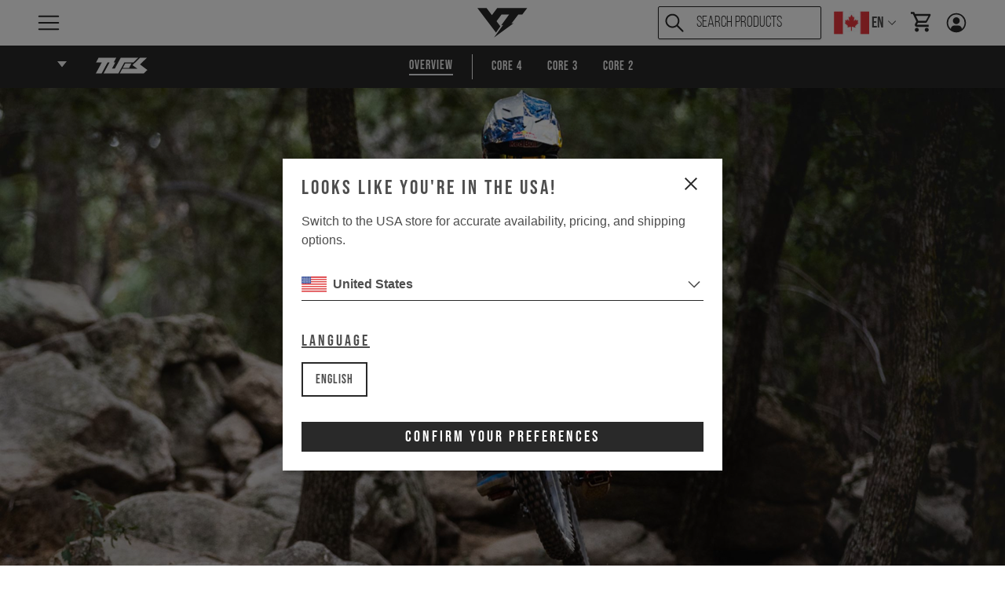

--- FILE ---
content_type: text/css; charset=utf-8
request_url: https://www.yt-industries.com/_nuxt/entry.1CmOVM6b.css
body_size: 31240
content:
*,:after,:before{border-color:var(--un-default-border-color, #e5e7eb);border-style:solid;border-width:0;box-sizing:border-box}:host,html{line-height:1.5;-webkit-text-size-adjust:100%;font-family:ui-sans-serif,system-ui,sans-serif,Apple Color Emoji,Segoe UI Emoji,Segoe UI Symbol,Noto Color Emoji;font-feature-settings:normal;font-variation-settings:normal;-moz-tab-size:4;-o-tab-size:4;tab-size:4;-webkit-tap-highlight-color:transparent}body{line-height:inherit;margin:0}hr{border-top-width:1px;color:inherit;height:0}abbr:where([title]){-webkit-text-decoration:underline dotted;text-decoration:underline dotted}h1,h2,h3,h4,h5,h6{font-size:inherit;font-weight:inherit}a{color:inherit;text-decoration:inherit}b,strong{font-weight:bolder}code,kbd,pre,samp{font-family:ui-monospace,SFMono-Regular,Menlo,Monaco,Consolas,Liberation Mono,Courier New,monospace;font-feature-settings:normal;font-size:1em;font-variation-settings:normal}small{font-size:80%}sub,sup{font-size:75%;line-height:0;position:relative;vertical-align:baseline}sub{bottom:-.25em}sup{top:-.5em}table{border-collapse:collapse;border-color:inherit;text-indent:0}button,input,optgroup,select,textarea{color:inherit;font-family:inherit;font-feature-settings:inherit;font-size:100%;font-variation-settings:inherit;font-weight:inherit;line-height:inherit;margin:0;padding:0}button,select{text-transform:none}[type=button],[type=reset],[type=submit],button{-webkit-appearance:button;background-image:none}:-moz-focusring{outline:auto}:-moz-ui-invalid{box-shadow:none}progress{vertical-align:baseline}::-webkit-inner-spin-button,::-webkit-outer-spin-button{height:auto}[type=search]{-webkit-appearance:textfield;outline-offset:-2px}::-webkit-search-decoration{-webkit-appearance:none}::-webkit-file-upload-button{-webkit-appearance:button;font:inherit}summary{display:list-item}blockquote,dd,dl,figure,h1,h2,h3,h4,h5,h6,hr,p,pre{margin:0}fieldset{margin:0;padding:0}legend{padding:0}menu,ol,ul{list-style:none;margin:0;padding:0}dialog{padding:0}textarea{resize:vertical}input::-moz-placeholder,textarea::-moz-placeholder{color:#9ca3af;opacity:1}input::placeholder,textarea::placeholder{color:#9ca3af;opacity:1}[role=button],button{cursor:pointer}:disabled{cursor:default}audio,canvas,embed,iframe,img,object,svg,video{display:block;vertical-align:middle}img,video{height:auto;max-width:100%}[hidden]{display:none}.splide__container{box-sizing:border-box;position:relative}.splide__list{backface-visibility:hidden;display:flex;height:100%;margin:0!important;padding:0!important}.splide.is-initialized:not(.is-active) .splide__list{display:block}.splide__pagination{align-items:center;display:flex;flex-wrap:wrap;justify-content:center;margin:0;pointer-events:none}.splide__pagination li{display:inline-block;line-height:1;list-style-type:none;margin:0;pointer-events:auto}.splide:not(.is-overflow) .splide__pagination{display:none}.splide__progress__bar{width:0}.splide{position:relative;visibility:hidden}.splide.is-initialized,.splide.is-rendered{visibility:visible}.splide__slide{backface-visibility:hidden;box-sizing:border-box;flex-shrink:0;list-style-type:none!important;margin:0;position:relative}.splide__slide img{vertical-align:bottom}.splide__spinner{animation:splide-loading 1s linear infinite;border:2px solid #999;border-left-color:transparent;border-radius:50%;bottom:0;contain:strict;display:inline-block;height:20px;left:0;margin:auto;position:absolute;right:0;top:0;width:20px}.splide__sr{clip:rect(0 0 0 0);border:0;height:1px;margin:-1px;overflow:hidden;padding:0;position:absolute;width:1px}.splide__toggle.is-active .splide__toggle__play,.splide__toggle__pause{display:none}.splide__toggle.is-active .splide__toggle__pause{display:inline}.splide__track{overflow:hidden;position:relative;z-index:0}@keyframes splide-loading{0%{transform:rotate(0)}to{transform:rotate(1turn)}}.splide__track--draggable{-webkit-touch-callout:none;-webkit-user-select:none;-moz-user-select:none;user-select:none}.splide__track--fade>.splide__list>.splide__slide{margin:0!important;opacity:0;z-index:0}.splide__track--fade>.splide__list>.splide__slide.is-active{opacity:1;z-index:1}.splide--rtl{direction:rtl}.splide__track--ttb>.splide__list{display:block}.splide__arrow{align-items:center;background:#ccc;border:0;border-radius:50%;cursor:pointer;display:flex;height:2em;justify-content:center;opacity:.7;padding:0;position:absolute;top:50%;transform:translateY(-50%);width:2em;z-index:1}.splide__arrow svg{fill:#000;height:1.2em;width:1.2em}.splide__arrow:hover:not(:disabled){opacity:.9}.splide__arrow:disabled{opacity:.3}.splide__arrow:focus-visible{outline:3px solid #0bf;outline-offset:3px}.splide__arrow--prev{left:1em}.splide__arrow--prev svg{transform:scaleX(-1)}.splide__arrow--next{right:1em}.splide.is-focus-in .splide__arrow:focus{outline:3px solid #0bf;outline-offset:3px}.splide__pagination{bottom:.5em;left:0;padding:0 1em;position:absolute;right:0;z-index:1}.splide__pagination__page{background:#ccc;border:0;border-radius:50%;display:inline-block;height:8px;margin:3px;opacity:.7;padding:0;position:relative;transition:transform .2s linear;width:8px}.splide__pagination__page.is-active{background:#fff;transform:scale(1.4);z-index:1}.splide__pagination__page:hover{cursor:pointer;opacity:.9}.splide__pagination__page:focus-visible{outline:3px solid #0bf;outline-offset:3px}.splide.is-focus-in .splide__pagination__page:focus{outline:3px solid #0bf;outline-offset:3px}.splide__progress__bar{background:#ccc;height:3px}.splide__slide{-webkit-tap-highlight-color:rgba(0,0,0,0)}.splide__slide:focus{outline:0}@supports (outline-offset:-3px){.splide__slide:focus-visible{outline:3px solid #0bf;outline-offset:-3px}}@media screen and (-ms-high-contrast:none){.splide__slide:focus-visible{border:3px solid #0bf}}@supports (outline-offset:-3px){.splide.is-focus-in .splide__slide:focus{outline:3px solid #0bf;outline-offset:-3px}}@media screen and (-ms-high-contrast:none){.splide.is-focus-in .splide__slide:focus{border:3px solid #0bf}.splide.is-focus-in .splide__track>.splide__list>.splide__slide:focus{border-color:#0bf}}.splide__toggle{cursor:pointer}.splide__toggle:focus-visible{outline:3px solid #0bf;outline-offset:3px}.splide.is-focus-in .splide__toggle:focus{outline:3px solid #0bf;outline-offset:3px}.splide__track--nav>.splide__list>.splide__slide{border:3px solid transparent;cursor:pointer}.splide__track--nav>.splide__list>.splide__slide.is-active{border:3px solid #000}.splide__arrows--rtl .splide__arrow--prev{left:auto;right:1em}.splide__arrows--rtl .splide__arrow--prev svg{transform:scaleX(1)}.splide__arrows--rtl .splide__arrow--next{left:1em;right:auto}.splide__arrows--rtl .splide__arrow--next svg{transform:scaleX(-1)}.splide__arrows--ttb .splide__arrow{left:50%;transform:translate(-50%)}.splide__arrows--ttb .splide__arrow--prev{top:1em}.splide__arrows--ttb .splide__arrow--prev svg{transform:rotate(-90deg)}.splide__arrows--ttb .splide__arrow--next{bottom:1em;top:auto}.splide__arrows--ttb .splide__arrow--next svg{transform:rotate(90deg)}.splide__pagination--ttb{bottom:0;display:flex;flex-direction:column;left:auto;padding:1em 0;right:.5em;top:0}*,:after,:before{--un-rotate:0;--un-rotate-x:0;--un-rotate-y:0;--un-rotate-z:0;--un-scale-x:1;--un-scale-y:1;--un-scale-z:1;--un-skew-x:0;--un-skew-y:0;--un-translate-x:0;--un-translate-y:0;--un-translate-z:0;--un-pan-x: ;--un-pan-y: ;--un-pinch-zoom: ;--un-scroll-snap-strictness:proximity;--un-ordinal: ;--un-slashed-zero: ;--un-numeric-figure: ;--un-numeric-spacing: ;--un-numeric-fraction: ;--un-border-spacing-x:0;--un-border-spacing-y:0;--un-ring-offset-shadow:0 0 transparent;--un-ring-shadow:0 0 transparent;--un-shadow-inset: ;--un-shadow:0 0 transparent;--un-ring-inset: ;--un-ring-offset-width:0px;--un-ring-offset-color:#fff;--un-ring-width:0px;--un-ring-color:rgba(147,197,253,.5);--un-blur: ;--un-brightness: ;--un-contrast: ;--un-drop-shadow: ;--un-grayscale: ;--un-hue-rotate: ;--un-invert: ;--un-saturate: ;--un-sepia: ;--un-backdrop-blur: ;--un-backdrop-brightness: ;--un-backdrop-contrast: ;--un-backdrop-grayscale: ;--un-backdrop-hue-rotate: ;--un-backdrop-invert: ;--un-backdrop-opacity: ;--un-backdrop-saturate: ;--un-backdrop-sepia: }::backdrop{--un-rotate:0;--un-rotate-x:0;--un-rotate-y:0;--un-rotate-z:0;--un-scale-x:1;--un-scale-y:1;--un-scale-z:1;--un-skew-x:0;--un-skew-y:0;--un-translate-x:0;--un-translate-y:0;--un-translate-z:0;--un-pan-x: ;--un-pan-y: ;--un-pinch-zoom: ;--un-scroll-snap-strictness:proximity;--un-ordinal: ;--un-slashed-zero: ;--un-numeric-figure: ;--un-numeric-spacing: ;--un-numeric-fraction: ;--un-border-spacing-x:0;--un-border-spacing-y:0;--un-ring-offset-shadow:0 0 transparent;--un-ring-shadow:0 0 transparent;--un-shadow-inset: ;--un-shadow:0 0 transparent;--un-ring-inset: ;--un-ring-offset-width:0px;--un-ring-offset-color:#fff;--un-ring-width:0px;--un-ring-color:rgba(147,197,253,.5);--un-blur: ;--un-brightness: ;--un-contrast: ;--un-drop-shadow: ;--un-grayscale: ;--un-hue-rotate: ;--un-invert: ;--un-saturate: ;--un-sepia: ;--un-backdrop-blur: ;--un-backdrop-brightness: ;--un-backdrop-contrast: ;--un-backdrop-grayscale: ;--un-backdrop-hue-rotate: ;--un-backdrop-invert: ;--un-backdrop-opacity: ;--un-backdrop-saturate: ;--un-backdrop-sepia: }body{color:#4d4d4d;font-family:Roboto,sans-serif;scroll-behavior:smooth;-webkit-font-smoothing:antialiased;-moz-osx-font-smoothing:grayscale;text-rendering:optimizeLegibility}h1{font-family:bebasneue;font-size:2.25rem;letter-spacing:.1875rem;line-height:2.5rem}h2{font-family:bebasneue;font-size:2rem;letter-spacing:.1875rem;line-height:2rem}h3{font-family:bebasneue;font-size:1.625rem;letter-spacing:.1875rem;line-height:1.75rem}h4{font-family:bebasneue;font-size:1.25rem;letter-spacing:.1875rem;line-height:1.5rem}.headline-lg{font-family:bebasneue;font-size:4rem;letter-spacing:.1875rem;line-height:3.5rem}.headline-1{font-family:bebasneue;font-size:2.5rem;letter-spacing:.1875rem;line-height:2.5rem}.headline-2{font-family:bebasneue;font-size:2rem;letter-spacing:.1875rem;line-height:2rem}.headline-3{font-family:bebasneue;font-size:1.625rem;letter-spacing:.1875rem;line-height:1.75rem}.headline-4{font-family:bebasneue;font-size:1.25rem;letter-spacing:.1875rem;line-height:1.375rem}.headline-5{font-family:bebasneue;font-size:1rem;letter-spacing:.1875rem;line-height:1.25rem}@media (min-width:768px){.md\:headline-lg{font-family:bebasneue;font-size:2.25rem;letter-spacing:.1875rem;line-height:2.5rem}}.para-1{font-family:bebasneue;font-size:2.25rem;letter-spacing:.0625rem;line-height:2.5rem}.para-2{font-family:bebasneue;font-size:2rem;letter-spacing:.0625rem;line-height:2rem}.para-3{font-family:bebasneue;font-size:1.625rem;letter-spacing:.0625rem;line-height:1.75rem}.para-4{font-family:bebasneue;font-size:1.25rem;letter-spacing:.0625rem;line-height:1.375rem}.para-5{font-family:bebasneue;font-size:1rem;letter-spacing:.0625rem;line-height:1.25rem}.book-1{font-family:bebasneuebook;font-size:2.25rem;letter-spacing:.0625rem;line-height:2.5rem}.book-2{font-family:bebasneuebook;font-size:2rem;letter-spacing:.0625rem;line-height:2rem}.book-3{font-family:bebasneuebook;font-size:1.625rem;letter-spacing:.0625rem;line-height:1.75rem}.book-4{font-family:bebasneuebook;font-size:1.25rem;letter-spacing:.0625rem;line-height:1.375rem}.book-5{font-family:bebasneuebook;font-size:1rem;letter-spacing:.0625rem;line-height:1.25rem}dl,ol,ul{list-style-type:disc;margin-top:0}ul{list-style-type:none}ol{list-style-type:decimal}input:-webkit-autofill{-webkit-box-shadow:inset 0 0 0 9999px #fff}.yt-hover{cursor:pointer;opacity:1;transition:all .2s}.yt-hover:hover{opacity:.5}.yt-hover-underline{cursor:pointer;text-decoration:none;transition:all .2s}.yt-hover-underline:hover{text-decoration:underline}.yt-label{font-family:bebasneue,roboto;font-size:1rem;font-weight:lighter;letter-spacing:.05rem;line-height:1.5rem;text-transform:uppercase}@font-face{font-family:Bebasneue;font-style:normal;font-weight:100;letter-spacing:.03rem;src:url(../fonts/BebasNeue-Thin.woff2) format("woff2"),url(/fonts/BebasNeue-Thin.woff) format("woff")}@font-face{font-family:Bebasneue;font-style:normal;font-weight:300;letter-spacing:.03rem;src:url(../fonts/BebasNeue-Light.woff2) format("woff2"),url(/fonts/BebasNeue-Light.woff) format("woff")}.yt-has-link a{text-decoration:underline}.yt-has-link a:hover{opacity:.7}.yt-has-list ul{list-style-type:disc;padding-left:1rem}.rotated-text{margin:auto;overflow:hidden;padding:1.5rem;transform:rotate(-9deg)}.alert-text{font-family:roboto,sans-serif;font-size:14px;font-weight:400;line-height:21px}.disable-blur{image-rendering:-webkit-optimize-contrast}.swiper-custom-navigation .swiper-button-next,.swiper-custom-navigation .swiper-button-prev{display:none}@font-face{font-family:Bebasneue;font-style:normal;font-weight:400;letter-spacing:.03rem;src:url(../fonts/BebasNeue-Regular.woff2) format("woff2"),url(../fonts/BebasNeue-Regular.woff) format("woff")}@font-face{font-family:BebasneueBold;font-style:normal;font-weight:400;letter-spacing:.03rem;src:url(../fonts/BebasNeue-Bold.woff2) format("woff2"),url(../fonts/BebasNeue-Bold.woff) format("woff")}@font-face{font-display:swap;font-family:BebasneueBook;font-style:normal;font-weight:lighter;letter-spacing:.03rem;src:url(../fonts/BebasNeue-Book.woff2) format("woff2"),url(../fonts/BebasNeue-Book.woff) format("woff")}@font-face{font-display:swap;font-family:BrushMarker;font-style:normal;font-weight:lighter;letter-spacing:.03rem;src:url(../fonts/Brush_Marker.woff2) format("woff2"),url(../fonts/Brush_Marker.woff) format("woff")}.i-carbon-add,[i-carbon-add=""]{--un-icon:url("data:image/svg+xml;utf8,%3Csvg viewBox='0 0 32 32' width='1em' height='1em' xmlns='http://www.w3.org/2000/svg' %3E%3Cpath fill='currentColor' d='M17 15V8h-2v7H8v2h7v7h2v-7h7v-2z'/%3E%3C/svg%3E");background-color:currentColor;color:inherit;height:1em;-webkit-mask:var(--un-icon) no-repeat;mask:var(--un-icon) no-repeat;-webkit-mask-size:100% 100%;mask-size:100% 100%;width:1em}.i-carbon-arrow-right{--un-icon:url("data:image/svg+xml;utf8,%3Csvg viewBox='0 0 32 32' width='1em' height='1em' xmlns='http://www.w3.org/2000/svg' %3E%3Cpath fill='currentColor' d='m18 6l-1.43 1.393L24.15 15H4v2h20.15l-7.58 7.573L18 26l10-10z'/%3E%3C/svg%3E");background-color:currentColor;color:inherit;height:1em;-webkit-mask:var(--un-icon) no-repeat;mask:var(--un-icon) no-repeat;-webkit-mask-size:100% 100%;mask-size:100% 100%;width:1em}.i-carbon-audio-console{--un-icon:url("data:image/svg+xml;utf8,%3Csvg viewBox='0 0 32 32' width='1em' height='1em' xmlns='http://www.w3.org/2000/svg' %3E%3Cpath fill='currentColor' d='M28 14.005h-1v-12h-2v12h-1a2.002 2.002 0 0 0-2 2v2a2.002 2.002 0 0 0 2 2h1v10h2v-10h1a2.003 2.003 0 0 0 2-2v-2a2.002 2.002 0 0 0-2-2m0 4h-4v-2h4zm-10-12h-1v-4h-2v4h-1a2.002 2.002 0 0 0-2 2v2a2.002 2.002 0 0 0 2 2h1v18h2v-18h1a2.002 2.002 0 0 0 2-2v-2a2.002 2.002 0 0 0-2-2m0 4h-4v-2h4zm-10 10H7v-18H5v18H4a2.002 2.002 0 0 0-2 2v2a2.002 2.002 0 0 0 2 2h1v4h2v-4h1a2.002 2.002 0 0 0 2-2v-2a2.002 2.002 0 0 0-2-2m0 4H4v-2h4z'/%3E%3C/svg%3E");background-color:currentColor;color:inherit;height:1em;-webkit-mask:var(--un-icon) no-repeat;mask:var(--un-icon) no-repeat;-webkit-mask-size:100% 100%;mask-size:100% 100%;width:1em}.i-carbon-calculator{--un-icon:url("data:image/svg+xml;utf8,%3Csvg viewBox='0 0 32 32' width='1em' height='1em' xmlns='http://www.w3.org/2000/svg' %3E%3Cpath fill='currentColor' d='M26 4v24H6V4zm0-2H6a2 2 0 0 0-2 2v24a2 2 0 0 0 2 2h20a2 2 0 0 0 2-2V4a2 2 0 0 0-2-2'/%3E%3Cpath fill='currentColor' d='M9 23h2v2H9zm12 0h2v2h-2zM9 18h2v2H9zm12 0h2v2h-2zM9 13h2v2H9zm6 10h2v2h-2zm0-5h2v2h-2zm0-5h2v2h-2zm6 0h2v2h-2zM9 7h14v3H9z'/%3E%3C/svg%3E");background-color:currentColor;color:inherit;height:1em;-webkit-mask:var(--un-icon) no-repeat;mask:var(--un-icon) no-repeat;-webkit-mask-size:100% 100%;mask-size:100% 100%;width:1em}.i-carbon-caret-down{--un-icon:url("data:image/svg+xml;utf8,%3Csvg viewBox='0 0 32 32' width='1em' height='1em' xmlns='http://www.w3.org/2000/svg' %3E%3Cpath fill='currentColor' d='m24 12l-8 10l-8-10z'/%3E%3C/svg%3E");background-color:currentColor;color:inherit;height:1em;-webkit-mask:var(--un-icon) no-repeat;mask:var(--un-icon) no-repeat;-webkit-mask-size:100% 100%;mask-size:100% 100%;width:1em}.i-carbon-caret-left{--un-icon:url("data:image/svg+xml;utf8,%3Csvg viewBox='0 0 32 32' width='1em' height='1em' xmlns='http://www.w3.org/2000/svg' %3E%3Cpath fill='currentColor' d='m20 24l-10-8l10-8z'/%3E%3C/svg%3E");background-color:currentColor;color:inherit;height:1em;-webkit-mask:var(--un-icon) no-repeat;mask:var(--un-icon) no-repeat;-webkit-mask-size:100% 100%;mask-size:100% 100%;width:1em}.i-carbon-caret-up{--un-icon:url("data:image/svg+xml;utf8,%3Csvg viewBox='0 0 32 32' width='1em' height='1em' xmlns='http://www.w3.org/2000/svg' %3E%3Cpath fill='currentColor' d='m8 20l8-10l8 10z'/%3E%3C/svg%3E");background-color:currentColor;color:inherit;height:1em;-webkit-mask:var(--un-icon) no-repeat;mask:var(--un-icon) no-repeat;-webkit-mask-size:100% 100%;mask-size:100% 100%;width:1em}.i-carbon-checkmark{--un-icon:url("data:image/svg+xml;utf8,%3Csvg viewBox='0 0 32 32' width='1em' height='1em' xmlns='http://www.w3.org/2000/svg' %3E%3Cpath fill='currentColor' d='m13 24l-9-9l1.414-1.414L13 21.171L26.586 7.586L28 9z'/%3E%3C/svg%3E");background-color:currentColor;color:inherit;height:1em;-webkit-mask:var(--un-icon) no-repeat;mask:var(--un-icon) no-repeat;-webkit-mask-size:100% 100%;mask-size:100% 100%;width:1em}.i-carbon-checkmark-filled{--un-icon:url("data:image/svg+xml;utf8,%3Csvg viewBox='0 0 32 32' width='1em' height='1em' xmlns='http://www.w3.org/2000/svg' %3E%3Cpath fill='currentColor' d='M16 2a14 14 0 1 0 14 14A14 14 0 0 0 16 2m-2 19.59l-5-5L10.59 15L14 18.41L21.41 11l1.596 1.586Z'/%3E%3Cpath fill='none' d='m14 21.591l-5-5L10.591 15L14 18.409L21.41 11l1.595 1.585z'/%3E%3C/svg%3E");background-color:currentColor;color:inherit;height:1em;-webkit-mask:var(--un-icon) no-repeat;mask:var(--un-icon) no-repeat;-webkit-mask-size:100% 100%;mask-size:100% 100%;width:1em}.i-carbon-chevron-down{--un-icon:url("data:image/svg+xml;utf8,%3Csvg viewBox='0 0 32 32' width='1em' height='1em' xmlns='http://www.w3.org/2000/svg' %3E%3Cpath fill='currentColor' d='M16 22L6 12l1.4-1.4l8.6 8.6l8.6-8.6L26 12z'/%3E%3C/svg%3E");background-color:currentColor;color:inherit;height:1em;-webkit-mask:var(--un-icon) no-repeat;mask:var(--un-icon) no-repeat;-webkit-mask-size:100% 100%;mask-size:100% 100%;width:1em}.i-carbon-chevron-left,[i-carbon-chevron-left=""]{--un-icon:url("data:image/svg+xml;utf8,%3Csvg viewBox='0 0 32 32' width='1em' height='1em' xmlns='http://www.w3.org/2000/svg' %3E%3Cpath fill='currentColor' d='M10 16L20 6l1.4 1.4l-8.6 8.6l8.6 8.6L20 26z'/%3E%3C/svg%3E");background-color:currentColor;color:inherit;height:1em;-webkit-mask:var(--un-icon) no-repeat;mask:var(--un-icon) no-repeat;-webkit-mask-size:100% 100%;mask-size:100% 100%;width:1em}.i-carbon-chevron-right,[i-carbon-chevron-right=""]{--un-icon:url("data:image/svg+xml;utf8,%3Csvg viewBox='0 0 32 32' width='1em' height='1em' xmlns='http://www.w3.org/2000/svg' %3E%3Cpath fill='currentColor' d='M22 16L12 26l-1.4-1.4l8.6-8.6l-8.6-8.6L12 6z'/%3E%3C/svg%3E");background-color:currentColor;color:inherit;height:1em;-webkit-mask:var(--un-icon) no-repeat;mask:var(--un-icon) no-repeat;-webkit-mask-size:100% 100%;mask-size:100% 100%;width:1em}.i-carbon-chevron-up,[i-carbon-chevron-up=""]{--un-icon:url("data:image/svg+xml;utf8,%3Csvg viewBox='0 0 32 32' width='1em' height='1em' xmlns='http://www.w3.org/2000/svg' %3E%3Cpath fill='currentColor' d='m16 10l10 10l-1.4 1.4l-8.6-8.6l-8.6 8.6L6 20z'/%3E%3C/svg%3E");background-color:currentColor;color:inherit;height:1em;-webkit-mask:var(--un-icon) no-repeat;mask:var(--un-icon) no-repeat;-webkit-mask-size:100% 100%;mask-size:100% 100%;width:1em}.i-carbon-circle-dash{--un-icon:url("data:image/svg+xml;utf8,%3Csvg viewBox='0 0 32 32' width='1em' height='1em' xmlns='http://www.w3.org/2000/svg' %3E%3Cpath fill='currentColor' d='M7.7 4.7a14.7 14.7 0 0 0-3 3.1L6.3 9a13.26 13.26 0 0 1 2.6-2.7zm-3.1 7.6l-1.9-.6A12.51 12.51 0 0 0 2 16h2a11.48 11.48 0 0 1 .6-3.7m-1.9 8.1a14.4 14.4 0 0 0 2 3.9l1.6-1.2a12.89 12.89 0 0 1-1.7-3.3zm5.1 6.9a14.4 14.4 0 0 0 3.9 2l.6-1.9A12.89 12.89 0 0 1 9 25.7zm3.9-24.6l.6 1.9A11.48 11.48 0 0 1 16 4V2a12.51 12.51 0 0 0-4.3.7m12.5 24.6a15.18 15.18 0 0 0 3.1-3.1L25.7 23a11.53 11.53 0 0 1-2.7 2.7zm3.2-7.6l1.9.6A15.47 15.47 0 0 0 30 16h-2a11.48 11.48 0 0 1-.6 3.7m1.8-8.1a14.4 14.4 0 0 0-2-3.9l-1.6 1.2a12.89 12.89 0 0 1 1.7 3.3zm-5.1-7a14.4 14.4 0 0 0-3.9-2l-.6 1.9a12.89 12.89 0 0 1 3.3 1.7zm-3.8 24.7l-.6-1.9a11.48 11.48 0 0 1-3.7.6v2a21.42 21.42 0 0 0 4.3-.7'/%3E%3C/svg%3E");background-color:currentColor;color:inherit;height:1em;-webkit-mask:var(--un-icon) no-repeat;mask:var(--un-icon) no-repeat;-webkit-mask-size:100% 100%;mask-size:100% 100%;width:1em}.i-carbon-close{--un-icon:url("data:image/svg+xml;utf8,%3Csvg viewBox='0 0 32 32' width='1em' height='1em' xmlns='http://www.w3.org/2000/svg' %3E%3Cpath fill='currentColor' d='M17.414 16L24 9.414L22.586 8L16 14.586L9.414 8L8 9.414L14.586 16L8 22.586L9.414 24L16 17.414L22.586 24L24 22.586z'/%3E%3C/svg%3E");background-color:currentColor;color:inherit;height:1em;-webkit-mask:var(--un-icon) no-repeat;mask:var(--un-icon) no-repeat;-webkit-mask-size:100% 100%;mask-size:100% 100%;width:1em}.i-carbon-close-filled{--un-icon:url("data:image/svg+xml;utf8,%3Csvg viewBox='0 0 32 32' width='1em' height='1em' xmlns='http://www.w3.org/2000/svg' %3E%3Cpath fill='currentColor' d='M16 2C8.2 2 2 8.2 2 16s6.2 14 14 14s14-6.2 14-14S23.8 2 16 2m5.4 21L16 17.6L10.6 23L9 21.4l5.4-5.4L9 10.6L10.6 9l5.4 5.4L21.4 9l1.6 1.6l-5.4 5.4l5.4 5.4z'/%3E%3C/svg%3E");background-color:currentColor;color:inherit;height:1em;-webkit-mask:var(--un-icon) no-repeat;mask:var(--un-icon) no-repeat;-webkit-mask-size:100% 100%;mask-size:100% 100%;width:1em}.i-carbon-close-outline,.i-carbon-misuse-outline{--un-icon:url("data:image/svg+xml;utf8,%3Csvg viewBox='0 0 32 32' width='1em' height='1em' xmlns='http://www.w3.org/2000/svg' %3E%3Cpath fill='currentColor' d='M16 2C8.2 2 2 8.2 2 16s6.2 14 14 14s14-6.2 14-14S23.8 2 16 2m0 26C9.4 28 4 22.6 4 16S9.4 4 16 4s12 5.4 12 12s-5.4 12-12 12'/%3E%3Cpath fill='currentColor' d='M21.4 23L16 17.6L10.6 23L9 21.4l5.4-5.4L9 10.6L10.6 9l5.4 5.4L21.4 9l1.6 1.6l-5.4 5.4l5.4 5.4z'/%3E%3C/svg%3E");background-color:currentColor;color:inherit;height:1em;-webkit-mask:var(--un-icon) no-repeat;mask:var(--un-icon) no-repeat;-webkit-mask-size:100% 100%;mask-size:100% 100%;width:1em}.i-carbon-delete{--un-icon:url("data:image/svg+xml;utf8,%3Csvg viewBox='0 0 32 32' width='1em' height='1em' xmlns='http://www.w3.org/2000/svg' %3E%3Cpath fill='currentColor' d='M29 26H12a1 1 0 0 1-.707-.293l-9-9a1 1 0 0 1 0-1.414l9-9A1 1 0 0 1 12 6h17a1 1 0 0 1 1 1v18a1 1 0 0 1-1 1m-16.586-2H28V8H12.414l-8 8z'/%3E%3Cpath fill='currentColor' d='M20.414 16L25 11.414L23.586 10L19 14.586L14.414 10L13 11.414L17.586 16L13 20.586L14.414 22L19 17.414L23.586 22L25 20.586z'/%3E%3C/svg%3E");background-color:currentColor;color:inherit;height:1em;-webkit-mask:var(--un-icon) no-repeat;mask:var(--un-icon) no-repeat;-webkit-mask-size:100% 100%;mask-size:100% 100%;width:1em}.i-carbon-edit{--un-icon:url("data:image/svg+xml;utf8,%3Csvg viewBox='0 0 32 32' width='1em' height='1em' xmlns='http://www.w3.org/2000/svg' %3E%3Cpath fill='currentColor' d='M2 26h28v2H2zM25.4 9c.8-.8.8-2 0-2.8l-3.6-3.6c-.8-.8-2-.8-2.8 0l-15 15V24h6.4zm-5-5L24 7.6l-3 3L17.4 7zM6 22v-3.6l10-10l3.6 3.6l-10 10z'/%3E%3C/svg%3E");background-color:currentColor;color:inherit;height:1em;-webkit-mask:var(--un-icon) no-repeat;mask:var(--un-icon) no-repeat;-webkit-mask-size:100% 100%;mask-size:100% 100%;width:1em}.i-carbon-favorite{--un-icon:url("data:image/svg+xml;utf8,%3Csvg viewBox='0 0 32 32' width='1em' height='1em' xmlns='http://www.w3.org/2000/svg' %3E%3Cpath fill='currentColor' d='M22.45 6a5.47 5.47 0 0 1 3.91 1.64a5.7 5.7 0 0 1 0 8L16 26.13L5.64 15.64a5.7 5.7 0 0 1 0-8a5.48 5.48 0 0 1 7.82 0l2.54 2.6l2.53-2.58A5.44 5.44 0 0 1 22.45 6m0-2a7.47 7.47 0 0 0-5.34 2.24L16 7.36l-1.11-1.12a7.49 7.49 0 0 0-10.68 0a7.72 7.72 0 0 0 0 10.82L16 29l11.79-11.94a7.72 7.72 0 0 0 0-10.82A7.49 7.49 0 0 0 22.45 4'/%3E%3C/svg%3E");background-color:currentColor;color:inherit;height:1em;-webkit-mask:var(--un-icon) no-repeat;mask:var(--un-icon) no-repeat;-webkit-mask-size:100% 100%;mask-size:100% 100%;width:1em}.i-carbon-favorite-filled{--un-icon:url("data:image/svg+xml;utf8,%3Csvg viewBox='0 0 32 32' width='1em' height='1em' xmlns='http://www.w3.org/2000/svg' %3E%3Cpath fill='currentColor' d='M22.5 4c-2 0-3.9.8-5.3 2.2L16 7.4l-1.1-1.1c-2.9-3-7.7-3-10.6-.1l-.1.1c-3 3-3 7.8 0 10.8L16 29l11.8-11.9c3-3 3-7.8 0-10.8C26.4 4.8 24.5 4 22.5 4'/%3E%3C/svg%3E");background-color:currentColor;color:inherit;height:1em;-webkit-mask:var(--un-icon) no-repeat;mask:var(--un-icon) no-repeat;-webkit-mask-size:100% 100%;mask-size:100% 100%;width:1em}.i-carbon-image{--un-icon:url("data:image/svg+xml;utf8,%3Csvg viewBox='0 0 32 32' width='1em' height='1em' xmlns='http://www.w3.org/2000/svg' %3E%3Cpath fill='currentColor' d='M19 14a3 3 0 1 0-3-3a3 3 0 0 0 3 3m0-4a1 1 0 1 1-1 1a1 1 0 0 1 1-1'/%3E%3Cpath fill='currentColor' d='M26 4H6a2 2 0 0 0-2 2v20a2 2 0 0 0 2 2h20a2 2 0 0 0 2-2V6a2 2 0 0 0-2-2m0 22H6v-6l5-5l5.59 5.59a2 2 0 0 0 2.82 0L21 19l5 5Zm0-4.83l-3.59-3.59a2 2 0 0 0-2.82 0L18 19.17l-5.59-5.59a2 2 0 0 0-2.82 0L6 17.17V6h20Z'/%3E%3C/svg%3E");background-color:currentColor;color:inherit;height:1em;-webkit-mask:var(--un-icon) no-repeat;mask:var(--un-icon) no-repeat;-webkit-mask-size:100% 100%;mask-size:100% 100%;width:1em}.i-carbon-information{--un-icon:url("data:image/svg+xml;utf8,%3Csvg viewBox='0 0 32 32' width='1em' height='1em' xmlns='http://www.w3.org/2000/svg' %3E%3Cpath fill='currentColor' d='M17 22v-8h-4v2h2v6h-3v2h8v-2zM16 8a1.5 1.5 0 1 0 1.5 1.5A1.5 1.5 0 0 0 16 8'/%3E%3Cpath fill='currentColor' d='M16 30a14 14 0 1 1 14-14a14 14 0 0 1-14 14m0-26a12 12 0 1 0 12 12A12 12 0 0 0 16 4'/%3E%3C/svg%3E");background-color:currentColor;color:inherit;height:1em;-webkit-mask:var(--un-icon) no-repeat;mask:var(--un-icon) no-repeat;-webkit-mask-size:100% 100%;mask-size:100% 100%;width:1em}.i-carbon-progress-bar-round{--un-icon:url("data:image/svg+xml;utf8,%3Csvg viewBox='0 0 32 32' width='1em' height='1em' xmlns='http://www.w3.org/2000/svg' %3E%3Cpath fill='currentColor' d='M16 22a6 6 0 1 1 6-6a6.007 6.007 0 0 1-6 6m0-10a4 4 0 1 0 4 4a4.005 4.005 0 0 0-4-4'/%3E%3Cpath fill='currentColor' d='M16 26a10.016 10.016 0 0 1-7.453-3.332l1.49-1.334A8 8 0 1 0 16 8V6a10 10 0 0 1 0 20'/%3E%3Cpath fill='currentColor' d='M16 30a14 14 0 1 1 14-14a14.016 14.016 0 0 1-14 14m0-26a12 12 0 1 0 12 12A12.014 12.014 0 0 0 16 4'/%3E%3C/svg%3E");background-color:currentColor;color:inherit;height:1em;-webkit-mask:var(--un-icon) no-repeat;mask:var(--un-icon) no-repeat;-webkit-mask-size:100% 100%;mask-size:100% 100%;width:1em}.i-carbon-shopping-bag{--un-icon:url("data:image/svg+xml;utf8,%3Csvg viewBox='0 0 32 32' width='1em' height='1em' xmlns='http://www.w3.org/2000/svg' %3E%3Cpath fill='currentColor' d='M28.76 11.35A1 1 0 0 0 28 11h-6V7a3 3 0 0 0-3-3h-6a3 3 0 0 0-3 3v4H4a1 1 0 0 0-1 1.15L4.88 24.3a2 2 0 0 0 2 1.7h18.26a2 2 0 0 0 2-1.7L29 12.15a1 1 0 0 0-.24-.8M12 7a1 1 0 0 1 1-1h6a1 1 0 0 1 1 1v4h-8Zm13.14 17H6.86L5.17 13h21.66Z'/%3E%3C/svg%3E");background-color:currentColor;color:inherit;height:1em;-webkit-mask:var(--un-icon) no-repeat;mask:var(--un-icon) no-repeat;-webkit-mask-size:100% 100%;mask-size:100% 100%;width:1em}.i-carbon-star{--un-icon:url("data:image/svg+xml;utf8,%3Csvg viewBox='0 0 32 32' width='1em' height='1em' xmlns='http://www.w3.org/2000/svg' %3E%3Cpath fill='currentColor' d='m16 6.52l2.76 5.58l.46 1l1 .15l6.16.89l-4.38 4.3l-.75.73l.18 1l1.05 6.13l-5.51-2.89L16 23l-.93.49l-5.51 2.85l1-6.13l.18-1l-.74-.77l-4.42-4.35l6.16-.89l1-.15l.46-1zM16 2l-4.55 9.22l-10.17 1.47l7.36 7.18L6.9 30l9.1-4.78L25.1 30l-1.74-10.13l7.36-7.17l-10.17-1.48Z'/%3E%3C/svg%3E");background-color:currentColor;color:inherit;height:1em;-webkit-mask:var(--un-icon) no-repeat;mask:var(--un-icon) no-repeat;-webkit-mask-size:100% 100%;mask-size:100% 100%;width:1em}.i-carbon-star-filled{--un-icon:url("data:image/svg+xml;utf8,%3Csvg viewBox='0 0 32 32' width='1em' height='1em' xmlns='http://www.w3.org/2000/svg' %3E%3Cpath fill='currentColor' d='m16 2l-4.55 9.22l-10.17 1.47l7.36 7.18L6.9 30l9.1-4.78L25.1 30l-1.74-10.13l7.36-7.17l-10.17-1.48Z'/%3E%3C/svg%3E");background-color:currentColor;color:inherit;height:1em;-webkit-mask:var(--un-icon) no-repeat;mask:var(--un-icon) no-repeat;-webkit-mask-size:100% 100%;mask-size:100% 100%;width:1em}.i-carbon-subtract,[i-carbon-subtract=""]{--un-icon:url("data:image/svg+xml;utf8,%3Csvg viewBox='0 0 32 32' width='1em' height='1em' xmlns='http://www.w3.org/2000/svg' %3E%3Cpath fill='currentColor' d='M8 15h16v2H8z'/%3E%3C/svg%3E");background-color:currentColor;color:inherit;height:1em;-webkit-mask:var(--un-icon) no-repeat;mask:var(--un-icon) no-repeat;-webkit-mask-size:100% 100%;mask-size:100% 100%;width:1em}.i-carbon-user-avatar-filled-alt{--un-icon:url("data:image/svg+xml;utf8,%3Csvg viewBox='0 0 32 32' width='1em' height='1em' xmlns='http://www.w3.org/2000/svg' %3E%3Cpath fill='currentColor' d='M16 8a5 5 0 1 0 5 5a5 5 0 0 0-5-5'/%3E%3Cpath fill='currentColor' d='M16 2a14 14 0 1 0 14 14A14.016 14.016 0 0 0 16 2m7.993 22.926A5.002 5.002 0 0 0 19 20h-6a5.002 5.002 0 0 0-4.992 4.926a12 12 0 1 1 15.985 0'/%3E%3C/svg%3E");background-color:currentColor;color:inherit;height:1em;-webkit-mask:var(--un-icon) no-repeat;mask:var(--un-icon) no-repeat;-webkit-mask-size:100% 100%;mask-size:100% 100%;width:1em}.i-carbon-view{--un-icon:url("data:image/svg+xml;utf8,%3Csvg viewBox='0 0 32 32' width='1em' height='1em' xmlns='http://www.w3.org/2000/svg' %3E%3Cpath fill='currentColor' d='M30.94 15.66A16.69 16.69 0 0 0 16 5A16.69 16.69 0 0 0 1.06 15.66a1 1 0 0 0 0 .68A16.69 16.69 0 0 0 16 27a16.69 16.69 0 0 0 14.94-10.66a1 1 0 0 0 0-.68M16 25c-5.3 0-10.9-3.93-12.93-9C5.1 10.93 10.7 7 16 7s10.9 3.93 12.93 9C26.9 21.07 21.3 25 16 25'/%3E%3Cpath fill='currentColor' d='M16 10a6 6 0 1 0 6 6a6 6 0 0 0-6-6m0 10a4 4 0 1 1 4-4a4 4 0 0 1-4 4'/%3E%3C/svg%3E");background-color:currentColor;color:inherit;height:1em;-webkit-mask:var(--un-icon) no-repeat;mask:var(--un-icon) no-repeat;-webkit-mask-size:100% 100%;mask-size:100% 100%;width:1em}.i-carbon-view-filled{--un-icon:url("data:image/svg+xml;utf8,%3Csvg viewBox='0 0 32 32' width='1em' height='1em' xmlns='http://www.w3.org/2000/svg' %3E%3Ccircle cx='16' cy='16' r='4' fill='currentColor'/%3E%3Cpath fill='currentColor' d='M30.94 15.66A16.69 16.69 0 0 0 16 5A16.69 16.69 0 0 0 1.06 15.66a1 1 0 0 0 0 .68A16.69 16.69 0 0 0 16 27a16.69 16.69 0 0 0 14.94-10.66a1 1 0 0 0 0-.68M16 22.5a6.5 6.5 0 1 1 6.5-6.5a6.51 6.51 0 0 1-6.5 6.5'/%3E%3C/svg%3E");background-color:currentColor;color:inherit;height:1em;-webkit-mask:var(--un-icon) no-repeat;mask:var(--un-icon) no-repeat;-webkit-mask-size:100% 100%;mask-size:100% 100%;width:1em}.i-carbon-warning-alt{--un-icon:url("data:image/svg+xml;utf8,%3Csvg viewBox='0 0 32 32' width='1em' height='1em' xmlns='http://www.w3.org/2000/svg' %3E%3Cpath fill='currentColor' d='M16 23a1.5 1.5 0 1 0 1.5 1.5A1.5 1.5 0 0 0 16 23m-1-11h2v9h-2z'/%3E%3Cpath fill='currentColor' d='M29 30H3a1 1 0 0 1-.887-1.461l13-25a1 1 0 0 1 1.774 0l13 25A1 1 0 0 1 29 30M4.65 28h22.7l.001-.003L16.002 6.17h-.004L4.648 27.997Z'/%3E%3C/svg%3E");background-color:currentColor;color:inherit;height:1em;-webkit-mask:var(--un-icon) no-repeat;mask:var(--un-icon) no-repeat;-webkit-mask-size:100% 100%;mask-size:100% 100%;width:1em}.i-yt-alert{--un-icon:url("data:image/svg+xml;utf8,%3Csvg viewBox='0 0 24 24' width='1em' height='1em' xmlns='http://www.w3.org/2000/svg' %3E%3Cpath fill-rule='evenodd' clip-rule='evenodd' d='M24 12.5C24 19.1274 18.6274 24.5 12 24.5C5.37258 24.5 0 19.1274 0 12.5C0 5.87258 5.37258 0.5 12 0.5C18.6274 0.5 24 5.87258 24 12.5ZM12 2.5C6.47715 2.5 2 6.97715 2 12.5C2 18.0228 6.47715 22.5 12 22.5C17.5228 22.5 22 18.0228 22 12.5C22 6.97715 17.5228 2.5 12 2.5ZM12 15.5C12.5523 15.5 13 15.9477 13 16.5C13 17.0523 12.5523 17.5 12 17.5C11.4477 17.5 11 17.0523 11 16.5C11 15.9477 11.4477 15.5 12 15.5ZM11 10.5C11 11.0523 10.5523 11.5 10 11.5C9.44771 11.5 9 11.0523 9 10.5C9 8.61438 10.1144 7.5 12 7.5C13.8856 7.5 15 8.61438 15 10.5C15 11.6817 14.5659 12.2713 13.6413 12.8496C13.585 12.8847 13.585 12.8847 13.5335 12.917C13.0871 13.1987 13 13.3324 13 14C13 14.5523 12.5523 15 12 15C11.4477 15 11 14.5523 11 14C11 12.5839 11.4788 11.8485 12.4665 11.2255C12.5262 11.188 12.5262 11.188 12.5807 11.1539C12.9784 10.9052 13 10.8758 13 10.5C13 9.71895 12.781 9.5 12 9.5C11.219 9.5 11 9.71895 11 10.5Z' fill='currentColor' /%3E%3C/svg%3E");background-color:currentColor;color:inherit;height:1em;-webkit-mask:var(--un-icon) no-repeat;mask:var(--un-icon) no-repeat;-webkit-mask-size:100% 100%;mask-size:100% 100%;width:1em}.i-yt-burger{--un-icon:url("data:image/svg+xml;utf8,%3Csvg viewBox='0 0 22 16' width='1em' height='1em' xmlns='http://www.w3.org/2000/svg' %3E%3Cpath d='M1.4001 0.799805C1.18792 0.799805 0.984441 0.88409 0.834412 1.03412C0.684383 1.18415 0.600098 1.38763 0.600098 1.5998C0.600098 1.81198 0.684383 2.01546 0.834412 2.16549C0.984441 2.31552 1.18792 2.3998 1.4001 2.3998H20.6001C20.8123 2.3998 21.0158 2.31552 21.1658 2.16549C21.3158 2.01546 21.4001 1.81198 21.4001 1.5998C21.4001 1.38763 21.3158 1.18415 21.1658 1.03412C21.0158 0.88409 20.8123 0.799805 20.6001 0.799805H1.4001ZM0.600098 7.9998C0.600098 7.78763 0.684383 7.58415 0.834412 7.43412C0.984441 7.28409 1.18792 7.1998 1.4001 7.1998H20.6001C20.8123 7.1998 21.0158 7.28409 21.1658 7.43412C21.3158 7.58415 21.4001 7.78763 21.4001 7.9998C21.4001 8.21198 21.3158 8.41546 21.1658 8.56549C21.0158 8.71552 20.8123 8.7998 20.6001 8.7998H1.4001C1.18792 8.7998 0.984441 8.71552 0.834412 8.56549C0.684383 8.41546 0.600098 8.21198 0.600098 7.9998ZM0.600098 14.3998C0.600098 14.1876 0.684383 13.9841 0.834412 13.8341C0.984441 13.6841 1.18792 13.5998 1.4001 13.5998H20.6001C20.8123 13.5998 21.0158 13.6841 21.1658 13.8341C21.3158 13.9841 21.4001 14.1876 21.4001 14.3998C21.4001 14.612 21.3158 14.8155 21.1658 14.9655C21.0158 15.1155 20.8123 15.1998 20.6001 15.1998H1.4001C1.18792 15.1998 0.984441 15.1155 0.834412 14.9655C0.684383 14.8155 0.600098 14.612 0.600098 14.3998Z' fill='currentColor'/%3E%3C/svg%3E");background-color:currentColor;color:inherit;height:1em;-webkit-mask:var(--un-icon) no-repeat;mask:var(--un-icon) no-repeat;-webkit-mask-size:100% 100%;mask-size:100% 100%;width:1em}.i-yt-cart{--un-icon:url("data:image/svg+xml;utf8,%3Csvg viewBox='0 0 24 24' width='1em' height='1em' xmlns='http://www.w3.org/2000/svg' %3E%3Cpath d='M17.4166 17.4998C17.9912 17.4998 18.5423 17.7281 18.9486 18.1344C19.355 18.5408 19.5833 19.0919 19.5833 19.6665C19.5833 20.2411 19.355 20.7922 18.9486 21.1986C18.5423 21.6049 17.9912 21.8332 17.4166 21.8332C16.8419 21.8332 16.2908 21.6049 15.8845 21.1986C15.4782 20.7922 15.2499 20.2411 15.2499 19.6665C15.2499 18.464 16.2141 17.4998 17.4166 17.4998ZM0.083252 0.166504H3.62575L4.64408 2.33317H20.6666C20.9539 2.33317 21.2295 2.44731 21.4326 2.65047C21.6358 2.85364 21.7499 3.12919 21.7499 3.4165C21.7499 3.60067 21.6957 3.78484 21.6199 3.95817L17.7416 10.9673C17.3732 11.6282 16.6583 12.0832 15.8458 12.0832H7.77492L6.79992 13.849L6.76742 13.979C6.76742 14.0508 6.79595 14.1197 6.84674 14.1705C6.89753 14.2213 6.96642 14.2498 7.03825 14.2498H19.5833V16.4165H6.58325C6.00862 16.4165 5.45752 16.1882 5.05119 15.7819C4.64486 15.3756 4.41658 14.8245 4.41658 14.2498C4.41658 13.8707 4.51408 13.5132 4.67658 13.2098L6.14992 10.5557L2.24992 2.33317H0.083252V0.166504ZM6.58325 17.4998C7.15789 17.4998 7.70899 17.7281 8.11532 18.1344C8.52164 18.5408 8.74992 19.0919 8.74992 19.6665C8.74992 20.2411 8.52164 20.7922 8.11532 21.1986C7.70899 21.6049 7.15789 21.8332 6.58325 21.8332C6.00862 21.8332 5.45752 21.6049 5.05119 21.1986C4.64486 20.7922 4.41658 20.2411 4.41658 19.6665C4.41658 18.464 5.38075 17.4998 6.58325 17.4998ZM16.3333 9.9165L19.3449 4.49984H5.65158L8.20825 9.9165H16.3333Z' fill='currentColor'/%3E%3C/svg%3E");background-color:currentColor;color:inherit;height:1em;-webkit-mask:var(--un-icon) no-repeat;mask:var(--un-icon) no-repeat;-webkit-mask-size:100% 100%;mask-size:100% 100%;width:1em}.i-yt-facebook{--un-icon:url("data:image/svg+xml;utf8,%3Csvg viewBox='0 0 24 24' width='1em' height='1em' xmlns='http://www.w3.org/2000/svg' %3E%3Cpath d='M14.2 2.875C12.9734 2.875 11.797 3.36228 10.9296 4.22963C10.0623 5.09699 9.575 6.27337 9.575 7.5V10.075H7.1C6.976 10.075 6.875 10.175 6.875 10.3V13.7C6.875 13.824 6.975 13.925 7.1 13.925H9.575V20.9C9.575 21.024 9.675 21.125 9.8 21.125H13.2C13.324 21.125 13.425 21.025 13.425 20.9V13.925H15.922C16.025 13.925 16.115 13.855 16.14 13.755L16.99 10.355C16.9984 10.3218 16.9991 10.2872 16.992 10.2537C16.985 10.2202 16.9704 10.1888 16.9494 10.1618C16.9283 10.1348 16.9014 10.1129 16.8707 10.0979C16.84 10.0829 16.8062 10.075 16.772 10.075H13.425V7.5C13.425 7.39823 13.445 7.29745 13.484 7.20342C13.5229 7.10939 13.58 7.02396 13.652 6.95199C13.724 6.88003 13.8094 6.82294 13.9034 6.78399C13.9974 6.74505 14.0982 6.725 14.2 6.725H16.8C16.924 6.725 17.025 6.625 17.025 6.5V3.1C17.025 2.976 16.925 2.875 16.8 2.875H14.2Z' fill='currentColor'/%3E%3C/svg%3E");background-color:currentColor;color:inherit;height:1em;-webkit-mask:var(--un-icon) no-repeat;mask:var(--un-icon) no-repeat;-webkit-mask-size:100% 100%;mask-size:100% 100%;width:1em}.i-yt-filter{--un-icon:url("data:image/svg+xml;utf8,%3Csvg viewBox='0 0 18 18' width='1em' height='1em' xmlns='http://www.w3.org/2000/svg' %3E%3Cpath fill-rule='evenodd' clip-rule='evenodd' d='M9.87803 15.75L0.75 15.75C0.335787 15.75 0 15.4142 0 15C0 14.5858 0.335787 14.25 0.75 14.25L9.87803 14.25C10.1869 13.3761 11.0203 12.75 12 12.75C12.9835 12.75 13.8196 13.381 14.1256 14.2603C14.166 14.2535 14.2076 14.25 14.25 14.25H17.25C17.6642 14.25 18 14.5858 18 15C18 15.4142 17.6642 15.75 17.25 15.75H14.25C14.2076 15.75 14.166 15.7465 14.1256 15.7397C13.8196 16.619 12.9835 17.25 12 17.25C11.0203 17.25 10.1869 16.6239 9.87803 15.75ZM7.37197 9.75C7.06309 10.6239 6.22966 11.25 5.25 11.25C4.27034 11.25 3.43691 10.6239 3.12803 9.75H0.75C0.335787 9.75 0 9.41421 0 9C0 8.58579 0.335787 8.25 0.75 8.25H3.12803C3.43691 7.37611 4.27034 6.75 5.25 6.75C6.22966 6.75 7.06309 7.37611 7.37197 8.25H17.25C17.6642 8.25 18 8.58579 18 9C18 9.41421 17.6642 9.75 17.25 9.75H7.37197ZM9.87803 3.75L0.75 3.75C0.335787 3.75 0 3.41421 0 3C0 2.58579 0.335787 2.25 0.75 2.25L9.87803 2.25C10.1869 1.37611 11.0203 0.75 12 0.75C12.9797 0.75 13.8131 1.37611 14.122 2.25H17.25C17.6642 2.25 18 2.58579 18 3C18 3.41421 17.6642 3.75 17.25 3.75L14.122 3.75C13.8131 4.62389 12.9797 5.25 12 5.25C11.0203 5.25 10.1869 4.62389 9.87803 3.75ZM12 2.25C11.5858 2.25 11.25 2.58579 11.25 3C11.25 3.41421 11.5858 3.75 12 3.75C12.4142 3.75 12.75 3.41421 12.75 3C12.75 2.58579 12.4142 2.25 12 2.25ZM12.75 15C12.75 14.5858 12.4142 14.25 12 14.25C11.5858 14.25 11.25 14.5858 11.25 15C11.25 15.4142 11.5858 15.75 12 15.75C12.4142 15.75 12.75 15.4142 12.75 15ZM6 9C6 8.58579 5.66421 8.25 5.25 8.25C4.83579 8.25 4.5 8.58579 4.5 9C4.5 9.41421 4.83579 9.75 5.25 9.75C5.66421 9.75 6 9.41421 6 9Z' fill='currentColor'/%3E%3C/svg%3E");background-color:currentColor;color:inherit;height:1em;-webkit-mask:var(--un-icon) no-repeat;mask:var(--un-icon) no-repeat;-webkit-mask-size:100% 100%;mask-size:100% 100%;width:1em}.i-yt-flash{--un-icon:url("data:image/svg+xml;utf8,%3Csvg viewBox='0 0 529 850' width='1em' height='1em' xmlns='http://www.w3.org/2000/svg' %3E%3Cpath d='M129 850h400l-210-461h210l-419-539 140 497h-250z' fill='currentColor'/%3E%3C/svg%3E");background-color:currentColor;color:inherit;height:1em;-webkit-mask:var(--un-icon) no-repeat;mask:var(--un-icon) no-repeat;-webkit-mask-size:100% 100%;mask-size:100% 100%;width:1em}.i-yt-heart{--un-icon:url("data:image/svg+xml;utf8,%3Csvg viewBox='0 0 24 24' width='1em' height='1em' xmlns='http://www.w3.org/2000/svg' %3E%3Cpath d='M21.4281 13.714L13.9092 21.2329C12.8548 22.2873 11.1452 22.2873 10.0908 21.2329L2.57191 13.714C-0.0315858 11.1105 -0.0315856 6.8894 2.57191 4.28591C5.17541 1.68241 9.3965 1.68241 12 4.28591C14.6035 1.68241 18.8246 1.68241 21.4281 4.28591C24.0316 6.8894 24.0316 11.1105 21.4281 13.714Z' fill='currentColor'/%3E%3C/svg%3E");background-color:currentColor;color:inherit;height:1em;-webkit-mask:var(--un-icon) no-repeat;mask:var(--un-icon) no-repeat;-webkit-mask-size:100% 100%;mask-size:100% 100%;width:1em}.i-yt-heart-empty{--un-icon:url("data:image/svg+xml;utf8,%3Csvg viewBox='0 0 24 24' width='1em' height='1em' xmlns='http://www.w3.org/2000/svg' %3E%3Cpath d='M20.014 12.3C21.8364 10.4775 21.8364 7.52278 20.014 5.70033C18.1915 3.87788 15.2368 3.87788 13.4143 5.70033L12.0001 7.11454L10.5859 5.70033C8.76344 3.87788 5.80867 3.87788 3.98622 5.70033C2.16377 7.52278 2.16377 10.4775 3.98622 12.3L11.5051 19.8189C11.7785 20.0923 12.2217 20.0923 12.4951 19.8189L20.014 12.3ZM21.4282 13.7142L13.9093 21.2331C12.8549 22.2875 11.1453 22.2875 10.0909 21.2331L2.57201 13.7142C-0.0314891 11.1107 -0.0314891 6.88961 2.57201 4.28612C5.1755 1.68262 9.3966 1.68262 12.0001 4.28612C14.6036 1.68262 18.8247 1.68262 21.4282 4.28612C24.0317 6.88961 24.0317 11.1107 21.4282 13.7142Z' fill='currentColor'/%3E%3C/svg%3E");background-color:currentColor;color:inherit;height:1em;-webkit-mask:var(--un-icon) no-repeat;mask:var(--un-icon) no-repeat;-webkit-mask-size:100% 100%;mask-size:100% 100%;width:1em}.i-yt-help{--un-icon:url("data:image/svg+xml;utf8,%3Csvg viewBox='0 0 24 25' width='1em' height='1em' xmlns='http://www.w3.org/2000/svg' %3E%3Cpath fill-rule='evenodd' clip-rule='evenodd' d='M24 12.5C24 19.1274 18.6274 24.5 12 24.5C5.37258 24.5 0 19.1274 0 12.5C0 5.87258 5.37258 0.5 12 0.5C18.6274 0.5 24 5.87258 24 12.5ZM12 2.5C6.47715 2.5 2 6.97715 2 12.5C2 18.0228 6.47715 22.5 12 22.5C17.5228 22.5 22 18.0228 22 12.5C22 6.97715 17.5228 2.5 12 2.5ZM12 15.5C12.5523 15.5 13 15.9477 13 16.5C13 17.0523 12.5523 17.5 12 17.5C11.4477 17.5 11 17.0523 11 16.5C11 15.9477 11.4477 15.5 12 15.5ZM11 10.5C11 11.0523 10.5523 11.5 10 11.5C9.44771 11.5 9 11.0523 9 10.5C9 8.61438 10.1144 7.5 12 7.5C13.8856 7.5 15 8.61438 15 10.5C15 11.6817 14.5659 12.2713 13.6413 12.8496C13.585 12.8847 13.585 12.8847 13.5335 12.917C13.0871 13.1987 13 13.3324 13 14C13 14.5523 12.5523 15 12 15C11.4477 15 11 14.5523 11 14C11 12.5839 11.4788 11.8485 12.4665 11.2255C12.5262 11.188 12.5262 11.188 12.5807 11.1539C12.9784 10.9052 13 10.8758 13 10.5C13 9.71895 12.781 9.5 12 9.5C11.219 9.5 11 9.71895 11 10.5Z' fill='currentColor'/%3E%3C/svg%3E");background-color:currentColor;color:inherit;height:1em;-webkit-mask:var(--un-icon) no-repeat;mask:var(--un-icon) no-repeat;-webkit-mask-size:100% 100%;mask-size:100% 100%;width:1em}.i-yt-help-light{--un-icon:url("data:image/svg+xml;utf8,%3Csvg viewBox='0 0 24 24' width='1em' height='1em' xmlns='http://www.w3.org/2000/svg' %3E%3Cpath d='M12 23.25C18.2132 23.25 23.25 18.2132 23.25 12C23.25 5.7868 18.2132 0.75 12 0.75C5.7868 0.75 0.75 5.7868 0.75 12C0.75 18.2132 5.7868 23.25 12 23.25Z' fill='none' stroke='currentColor'/%3E%3Cpath d='M12 20.125C12.3452 20.125 12.625 19.8452 12.625 19.5C12.625 19.1548 12.3452 18.875 12 18.875C11.6548 18.875 11.375 19.1548 11.375 19.5C11.375 19.8452 11.6548 20.125 12 20.125Z' fill='none' stroke='currentColor'/%3E%3Cpath d='M12 17V15.9287C12 15.0362 12.4463 14.2025 13.1888 13.7075L13.9375 13.2075C14.4951 12.8357 14.9523 12.3319 15.2685 11.741C15.5846 11.1501 15.75 10.4902 15.75 9.82V9.5C15.75 8.50544 15.3549 7.55161 14.6517 6.84835C13.9484 6.14509 12.9946 5.75 12 5.75C11.0054 5.75 10.0516 6.14509 9.34835 6.84835C8.64509 7.55161 8.25 8.50544 8.25 9.5' fill='none' stroke='currentColor'/%3E%3C/svg%3E");background-color:currentColor;color:inherit;height:1em;-webkit-mask:var(--un-icon) no-repeat;mask:var(--un-icon) no-repeat;-webkit-mask-size:100% 100%;mask-size:100% 100%;width:1em}.i-yt-home,[i-yt-home=""]{--un-icon:url("data:image/svg+xml;utf8,%3Csvg viewBox='0 0 24 24' width='1em' height='1em' xmlns='http://www.w3.org/2000/svg' %3E%3Cpath d='M10 20V14H14V20H19V12H22L12 3L2 12H5V20H10Z' fill='currentColor'/%3E%3C/svg%3E");background-color:currentColor;color:inherit;height:1em;-webkit-mask:var(--un-icon) no-repeat;mask:var(--un-icon) no-repeat;-webkit-mask-size:100% 100%;mask-size:100% 100%;width:1em}.i-yt-hotspot-target{background:url("data:image/svg+xml;utf8,%3Csvg viewBox='0 0 150 150' width='1em' height='1em' xmlns='http://www.w3.org/2000/svg' %3E%3Ccircle cx='75' cy='75' r='70.5' fill='%23ff5e53' opacity='0.5'/%3E%3Ccircle cx='75' cy='75' r='70.5' fill='none' stroke='%23fff' stroke-miterlimit='10' stroke-width='5'/%3E%3Cline x1='75' y1='39.9' x2='75' y2='107.3' fill='none' stroke='%23fff' stroke-linecap='round' stroke-miterlimit='10' stroke-width='8'/%3E%3Cline x1='41.3' y1='74.5' x2='108.7' y2='74.5' fill='none' stroke='%23fff' stroke-linecap='round' stroke-miterlimit='10' stroke-width='8'/%3E%3C/svg%3E") no-repeat;background-color:transparent;background-size:100% 100%;height:1em;width:1em}.i-yt-instagram{--un-icon:url("data:image/svg+xml;utf8,%3Csvg viewBox='0 0 24 24' width='1em' height='1em' xmlns='http://www.w3.org/2000/svg' %3E%3Cpath d='M12.0001 8.87579C10.2798 8.87579 8.87589 10.2797 8.87589 12C8.87589 13.7203 10.2798 15.1242 12.0001 15.1242C13.7204 15.1242 15.1243 13.7203 15.1243 12C15.1243 10.2797 13.7204 8.87579 12.0001 8.87579ZM21.3704 12C21.3704 10.7063 21.3821 9.42423 21.3095 8.13283C21.2368 6.63283 20.8946 5.30158 19.7978 4.2047C18.6985 3.10548 17.3696 2.76564 15.8696 2.69298C14.5759 2.62033 13.2939 2.63204 12.0025 2.63204C10.7087 2.63204 9.42667 2.62033 8.13527 2.69298C6.63527 2.76564 5.30402 3.10783 4.20714 4.2047C3.10792 5.30392 2.76808 6.63283 2.69542 8.13283C2.62277 9.42658 2.63449 10.7086 2.63449 12C2.63449 13.2914 2.62277 14.5758 2.69542 15.8672C2.76808 17.3672 3.11027 18.6985 4.20714 19.7953C5.30636 20.8945 6.63527 21.2344 8.13527 21.307C9.42902 21.3797 10.711 21.368 12.0025 21.368C13.2962 21.368 14.5782 21.3797 15.8696 21.307C17.3696 21.2344 18.7009 20.8922 19.7978 19.7953C20.897 18.6961 21.2368 17.3672 21.3095 15.8672C21.3845 14.5758 21.3704 13.2938 21.3704 12ZM12.0001 16.807C9.33995 16.807 7.19308 14.6602 7.19308 12C7.19308 9.33986 9.33995 7.19298 12.0001 7.19298C14.6603 7.19298 16.8071 9.33986 16.8071 12C16.8071 14.6602 14.6603 16.807 12.0001 16.807ZM17.004 8.11876C16.3829 8.11876 15.8814 7.6172 15.8814 6.99611C15.8814 6.37501 16.3829 5.87345 17.004 5.87345C17.6251 5.87345 18.1267 6.37501 18.1267 6.99611C18.1269 7.14359 18.0979 7.28966 18.0416 7.42595C17.9852 7.56224 17.9026 7.68607 17.7983 7.79036C17.694 7.89464 17.5701 7.97733 17.4339 8.03368C17.2976 8.09004 17.1515 8.11895 17.004 8.11876Z' fill='currentColor'/%3E%3C/svg%3E");background-color:currentColor;color:inherit;height:1em;-webkit-mask:var(--un-icon) no-repeat;mask:var(--un-icon) no-repeat;-webkit-mask-size:100% 100%;mask-size:100% 100%;width:1em}.i-yt-logo{--un-icon:url("data:image/svg+xml;utf8,%3Csvg viewBox='0 0 68 40' width='1em' height='1em' xmlns='http://www.w3.org/2000/svg' %3E%3Cpath d='M60.7732 8.90528L67.45 0H26.8361L19.6614 9.52293L12.4866 0H0L25.2223 33.2888L31.1152 24.743L25.9139 17.829L32.7014 8.90528H42.9194L32.2218 23.563L34.8132 23.0007L22.5571 40L49.135 20.4655L46.0825 21.0648L55.3876 8.90528H60.7732Z' fill='currentColor'/%3E%3C/svg%3E");background-color:currentColor;color:inherit;height:1em;-webkit-mask:var(--un-icon) no-repeat;mask:var(--un-icon) no-repeat;-webkit-mask-size:100% 100%;mask-size:100% 100%;width:1em}.i-yt-order,[i-yt-order=""]{--un-icon:url("data:image/svg+xml;utf8,%3Csvg viewBox='0 0 24 24' width='1em' height='1em' xmlns='http://www.w3.org/2000/svg' %3E%3Cpath d='M10.5 6V7.5H6V6H10.5ZM6 10.5V9H10.5V10.5H6ZM6 13.5V12H9V13.5H6ZM4.5 6V7.5H3V6H4.5ZM4.5 9V10.5H3V9H4.5ZM3 13.5V12H4.5V13.5H3ZM1.5 1.5V22.5H9V24H0V0H13.0664L19.5 6.43359V9H18V7.5H12V1.5H1.5ZM13.5 2.56641V6H16.9336L13.5 2.56641ZM21 12H24V24H10.5V12H13.5V10.5H15V12H19.5V10.5H21V12ZM22.5 22.5V16.5H12V22.5H22.5ZM22.5 15V13.5H12V15H22.5Z' fill='currentColor'/%3E%3C/svg%3E");background-color:currentColor;color:inherit;height:1em;-webkit-mask:var(--un-icon) no-repeat;mask:var(--un-icon) no-repeat;-webkit-mask-size:100% 100%;mask-size:100% 100%;width:1em}.i-yt-payment,[i-yt-payment=""]{--un-icon:url("data:image/svg+xml;utf8,%3Csvg viewBox='0 0 24 24' width='1em' height='1em' xmlns='http://www.w3.org/2000/svg' %3E%3Cpath d='M23 7V20H4V18H21V7H23ZM19 16H1V4H19V16ZM13 10C13 8.34 11.66 7 10 7C8.34 7 7 8.34 7 10C7 11.66 8.34 13 10 13C11.66 13 13 11.66 13 10Z' fill='currentColor'/%3E%3C/svg%3E");background-color:currentColor;color:inherit;height:1em;-webkit-mask:var(--un-icon) no-repeat;mask:var(--un-icon) no-repeat;-webkit-mask-size:100% 100%;mask-size:100% 100%;width:1em}.i-yt-peace,[i-yt-peace=""]{--un-icon:url("data:image/svg+xml;utf8,%3Csvg viewBox='0 0 24 24' width='1em' height='1em' xmlns='http://www.w3.org/2000/svg' %3E%3Cpath d='M7 18.9998H15V21.9998H7V18.9998ZM16.15 11.9998L12.97 10.3398C12.9005 10.3387 12.8316 10.3524 12.7678 10.38C12.704 10.4076 12.6468 10.4484 12.6 10.4998L12.3 10.8098L12.89 13.2298L11.91 13.4698L10.72 8.49978L9.25 9.17978L10.29 13.4698L9.32 13.6998L8.32 9.58978L7.85 9.79978C7.35 9.99978 7 10.5298 7 11.1398V15.4998C7 16.2998 7.73 16.9998 8.5 16.9998H15C15.39 16.9998 15.74 16.8398 16 16.5698L16.5 16.1598C16.5 16.1598 17 15.7798 17 15.3598V13.6998C17 13.6998 17 12.5598 16.15 11.9998ZM16.94 0.99978C16.4 0.90978 15.87 1.24978 15.76 1.79978L14.69 7.96978C14.47 7.93978 14.38 7.85978 14.08 7.82978L13.65 7.87978L12.41 1.79978C12.3567 1.54079 12.2049 1.31261 11.9867 1.16337C11.7684 1.01412 11.5007 0.955469 11.24 0.99978C10.69 1.12978 10.34 1.65978 10.45 2.19978L11.65 8.10978L12 9.66978C12.28 9.46978 12.61 9.33978 12.97 9.33978H13.31L16.31 10.9498L17.72 2.19978C17.83 1.65978 17.5 1.12978 16.94 0.99978Z' fill='currentColor'/%3E%3C/svg%3E");background-color:currentColor;color:inherit;height:1em;-webkit-mask:var(--un-icon) no-repeat;mask:var(--un-icon) no-repeat;-webkit-mask-size:100% 100%;mask-size:100% 100%;width:1em}.i-yt-profile,[i-yt-profile=""]{--un-icon:url("data:image/svg+xml;utf8,%3Csvg viewBox='0 0 24 24' width='1em' height='1em' xmlns='http://www.w3.org/2000/svg' %3E%3Cpath fill-rule='evenodd' clip-rule='evenodd' d='M8 7C8 5.93913 8.42143 4.92172 9.17157 4.17157C9.92172 3.42143 10.9391 3 12 3C13.0609 3 14.0783 3.42143 14.8284 4.17157C15.5786 4.92172 16 5.93913 16 7C16 8.06087 15.5786 9.07828 14.8284 9.82843C14.0783 10.5786 13.0609 11 12 11C10.9391 11 9.92172 10.5786 9.17157 9.82843C8.42143 9.07828 8 8.06087 8 7ZM8 13C6.67392 13 5.40215 13.5268 4.46447 14.4645C3.52678 15.4021 3 16.6739 3 18C3 18.7956 3.31607 19.5587 3.87868 20.1213C4.44129 20.6839 5.20435 21 6 21H18C18.7956 21 19.5587 20.6839 20.1213 20.1213C20.6839 19.5587 21 18.7956 21 18C21 16.6739 20.4732 15.4021 19.5355 14.4645C18.5979 13.5268 17.3261 13 16 13H8Z' fill='currentColor'/%3E%3C/svg%3E");background-color:currentColor;color:inherit;height:1em;-webkit-mask:var(--un-icon) no-repeat;mask:var(--un-icon) no-repeat;-webkit-mask-size:100% 100%;mask-size:100% 100%;width:1em}.i-yt-right-arrow{--un-icon:url("data:image/svg+xml;utf8,%3Csvg viewBox='0 0 24 24' width='1em' height='1em' xmlns='http://www.w3.org/2000/svg' %3E%3Cpath fill='none' stroke='currentColor' stroke-linecap='round' stroke-linejoin='round' stroke-width='1.5' d='M13.5 4.5L21 12m0 0l-7.5 7.5M21 12H3' /%3E%3C/svg%3E");background-color:currentColor;color:inherit;height:1em;-webkit-mask:var(--un-icon) no-repeat;mask:var(--un-icon) no-repeat;-webkit-mask-size:100% 100%;mask-size:100% 100%;width:1em}.i-yt-search{--un-icon:url("data:image/svg+xml;utf8,%3Csvg viewBox='0 0 24 25' width='1em' height='1em' xmlns='http://www.w3.org/2000/svg' %3E%3Cpath fill-rule='evenodd' clip-rule='evenodd' d='M15.1062 17.224C13.2491 18.7079 10.8942 19.4244 8.52537 19.2262C6.15649 19.0281 3.9534 17.9303 2.36857 16.1584C0.783742 14.3866 -0.0625167 12.0751 0.00360196 9.69872C0.0697207 7.32235 1.0432 5.0615 2.7241 3.3805C4.405 1.69951 6.66572 0.725975 9.04195 0.659852C11.4182 0.59373 13.7295 1.44004 15.5013 3.02496C17.2731 4.60988 18.3708 6.81309 18.5689 9.18211C18.7671 11.5511 18.0506 13.9061 16.5668 15.7634L23.6711 22.8667C23.7726 22.9613 23.8541 23.0754 23.9105 23.2022C23.967 23.3289 23.9974 23.4658 23.9998 23.6046C24.0023 23.7433 23.9768 23.8812 23.9248 24.0098C23.8728 24.1385 23.7955 24.2554 23.6973 24.3536C23.5992 24.4517 23.4823 24.5291 23.3536 24.581C23.2249 24.633 23.0871 24.6585 22.9484 24.6561C22.8096 24.6536 22.6728 24.6233 22.546 24.5668C22.4192 24.5103 22.3052 24.4289 22.2105 24.3273L15.1062 17.224ZM4.18523 15.0716C3.17393 14.0602 2.48514 12.7716 2.20593 11.3688C1.92672 9.96592 2.06961 8.5118 2.61654 7.19016C3.16347 5.86851 4.08989 4.73868 5.27872 3.94343C6.46756 3.14819 7.86544 2.72323 9.29571 2.72227C10.726 2.7213 12.1244 3.14438 13.3143 3.93802C14.5042 4.73167 15.4322 5.86026 15.9809 7.18116C16.5296 8.50207 16.6744 9.956 16.3971 11.3592C16.1198 12.7624 15.4328 14.0519 14.4228 15.0647L14.4159 15.0716L14.409 15.0771C13.052 16.4311 11.213 17.1911 9.29599 17.1901C7.37902 17.189 5.54084 16.4271 4.18523 15.0716Z' fill='currentColor'/%3E%3C/svg%3E");background-color:currentColor;color:inherit;height:1em;-webkit-mask:var(--un-icon) no-repeat;mask:var(--un-icon) no-repeat;-webkit-mask-size:100% 100%;mask-size:100% 100%;width:1em}.i-yt-youtube{--un-icon:url("data:image/svg+xml;utf8,%3Csvg viewBox='0 0 24 24' width='1em' height='1em' xmlns='http://www.w3.org/2000/svg' %3E%3Cpath d='M10 15L15.19 12L10 9V15ZM21.56 7.17C21.69 7.64 21.78 8.27 21.84 9.07C21.91 9.87 21.94 10.56 21.94 11.16L22 12C22 14.19 21.84 15.8 21.56 16.83C21.31 17.73 20.73 18.31 19.83 18.56C19.36 18.69 18.5 18.78 17.18 18.84C15.88 18.91 14.69 18.94 13.59 18.94L12 19C7.81 19 5.2 18.84 4.17 18.56C3.27 18.31 2.69 17.73 2.44 16.83C2.31 16.36 2.22 15.73 2.16 14.93C2.09 14.13 2.06 13.44 2.06 12.84L2 12C2 9.81 2.16 8.2 2.44 7.17C2.69 6.27 3.27 5.69 4.17 5.44C4.64 5.31 5.5 5.22 6.82 5.16C8.12 5.09 9.31 5.06 10.41 5.06L12 5C16.19 5 18.8 5.16 19.83 5.44C20.73 5.69 21.31 6.27 21.56 7.17Z' fill='currentColor'/%3E%3C/svg%3E");background-color:currentColor;color:inherit;height:1em;-webkit-mask:var(--un-icon) no-repeat;mask:var(--un-icon) no-repeat;-webkit-mask-size:100% 100%;mask-size:100% 100%;width:1em}@media (min-width:640px){.sm\:i-carbon-caret-right{--un-icon:url("data:image/svg+xml;utf8,%3Csvg viewBox='0 0 32 32' width='1em' height='1em' xmlns='http://www.w3.org/2000/svg' %3E%3Cpath fill='currentColor' d='m12 8l10 8l-10 8z'/%3E%3C/svg%3E");background-color:currentColor;color:inherit;height:1em;-webkit-mask:var(--un-icon) no-repeat;mask:var(--un-icon) no-repeat;-webkit-mask-size:100% 100%;mask-size:100% 100%;width:1em}}.container{width:100%}@media (min-width:320px){.container{max-width:320px}}@media (min-width:480px){.container{max-width:480px}}@media (min-width:640px){.container{max-width:640px}}@media (min-width:768px){.container{max-width:768px}}@media (min-width:1024px){.container,.lg\:container{max-width:1024px}}@media (min-width:1280px){.container,.lg\:container{max-width:1280px}}@media (min-width:1536px){.container,.lg\:container{max-width:1536px}}@media (min-width:1920px){.container,.lg\:container{max-width:1920px}}@media (min-width:2000px){.container,.lg\:container{max-width:2000px}}@media (min-width:2300px){.container,.lg\:container{max-width:2300px}}.\[appearance\:textfield\]{-webkit-appearance:textfield;-moz-appearance:textfield;appearance:textfield}.\[transition\:_max-height_0\.5s\,opacity_0\.3s_ease-out\]{transition:max-height .5s,opacity .3s ease-out}.sr-only{height:1px;margin:-1px;overflow:hidden;padding:0;position:absolute;width:1px;clip:rect(0,0,0,0);border-width:0;white-space:nowrap}.pointer-events-auto{pointer-events:auto}.pointer-events-none{pointer-events:none}.visible{visibility:visible}.invisible{visibility:hidden}.\!sticky{position:sticky!important}.absolute,.position-absolute,[absolute=""]{position:absolute}.fixed,[fixed=""]{position:fixed}.relative,[relative=""]{position:relative}.sticky{position:sticky}.before\:relative:before{position:relative}.after\:absolute:after{position:absolute}.static{position:static}.inset-0{top:0;right:0;bottom:0;left:0}.inset-y-0{bottom:0;top:0}.inset-y-2{bottom:.5rem;top:.5rem}.-bottom-0\.5{bottom:-.125rem}.-left-20{left:-5rem}.-left-8{left:-2rem}.-right-8,[-right-8=""]{right:-2rem}.-top-10{top:-2.5rem}.-top-6,.top--6{top:-1.5rem}.\!bottom-0{bottom:0!important}.\!bottom-4{bottom:1rem!important}.\!left-1\/2{left:50%!important}.\!right-0{right:0!important}.bottom--1{bottom:-.25rem}.bottom--16,[bottom--16=""]{bottom:-4rem}.bottom-0{bottom:0}.bottom-10{bottom:2.5rem}.bottom-3{bottom:.75rem}.bottom-40{bottom:10rem}.bottom-5{bottom:1.25rem}.bottom-9\/15{bottom:60%}.left--4{left:-1rem}.left--6{left:-1.5rem}.left-1\/2,.left-\[50\%\]{left:50%}.left-0{left:0}.left-1{left:.25rem}.left-12{left:3rem}.left-2{left:.5rem}.left-auto,[left-auto=""]{left:auto}.right-\[150\%\]{right:150%}.right-0,[right-0=""]{right:0}.right-1{right:.25rem}.right-2{right:.5rem}.right-24{right:6rem}.right-4{right:1rem}.right-5,[right-5=""]{right:1.25rem}.right-6{right:1.5rem}.top--12{top:-3rem}.top--16{top:-4rem}.top--2{top:-.5rem}.top--4{top:-1rem}.top-\[0\.2rem\]{top:.2rem}.top-1\/2,.top-\[50\%\]{top:50%}.top-0,[top-0=""]{top:0}.top-1\/4{top:25%}.top-10{top:2.5rem}.top-14{top:3.5rem}.top-2{top:.5rem}.top-20{top:5rem}.top-3{top:.75rem}.top-34{top:8.5rem}.top-38{top:9.5rem}.top-6{top:1.5rem}.top-9{top:2.25rem}.top-auto,[top-auto=""]{top:auto}.before\:top-4:before{top:1rem}.after\:bottom-0:after{bottom:0}.after\:left-0:after{left:0}.after\:left-1\/2:after{left:50%}.after\:top-1\/2:after{top:50%}.line-clamp-2{display:-webkit-box;overflow:hidden;-webkit-box-orient:vertical;-webkit-line-clamp:2;line-clamp:2}.z-0{z-index:0}.z-1{z-index:1}.z-10,[z-10=""]{z-index:10}.z-100{z-index:100}.z-1000{z-index:1000}.z-100000{z-index:100000}.z-1001{z-index:1001}.z-1002{z-index:1002}.z-1003{z-index:1003}.z-12{z-index:12}.z-13{z-index:13}.z-14{z-index:14}.z-15{z-index:15}.z-2,[z-2=""]{z-index:2}.z-20{z-index:20}.z-200{z-index:200}.z-21{z-index:21}.z-22{z-index:22}.z-3{z-index:3}.z-30{z-index:30}.z-36{z-index:36}.z-4{z-index:4}.z-5{z-index:5}.z-50,[z-50=""]{z-index:50}.z-59{z-index:59}.z-8{z-index:8}.z-9{z-index:9}.z-99{z-index:99}.focus\:z-10:focus{z-index:10}.order-1{order:1}.order-2{order:2}.order-first{order:-9999}.order-last,[order-last=""]{order:9999}.grid,[grid=""]{display:grid}.col-span-1,[col-span-1=""]{grid-column:span 1 / span 1}.col-span-10{grid-column:span 10 / span 10}.col-span-12{grid-column:span 12 / span 12}.col-span-2,[col-span-2=""]{grid-column:span 2 / span 2}.col-span-3{grid-column:span 3 / span 3}.col-span-4{grid-column:span 4 / span 4}.col-span-6{grid-column:span 6 / span 6}.row-span-1{grid-row:span 1 / span 1}.row-span-2,[row-span-2=""]{grid-row:span 2 / span 2}.col-start-1,[col-start-1=""]{grid-column-start:1}.col-start-2{grid-column-start:2}.col-start-3{grid-column-start:3}.col-start-4{grid-column-start:4}.col-start-5{grid-column-start:5}.row-start-1,[row-start-1=""]{grid-row-start:1}.row-start-2{grid-row-start:2}.row-start-3{grid-row-start:3}.row-start-4,[row-start-4=""]{grid-row-start:4}.col-end-1{grid-column-end:1}.col-end-3{grid-column-end:3}.col-end-4{grid-column-end:4}.col-end-7{grid-column-end:7}.row-end-1{grid-row-end:1}.row-end-2{grid-row-end:2}.row-end-3{grid-row-end:3}.auto-cols-max{grid-auto-columns:max-content}.auto-rows-auto{grid-auto-rows:auto}.grid-flow-col{grid-auto-flow:column}.grid-cols-\[1fr_auto\]{grid-template-columns:1fr auto}.grid-cols-\[2rem_1fr_2rem\]{grid-template-columns:2rem 1fr 2rem}.grid-rows-\[1fr_auto_1fr\]{grid-template-rows:1fr auto 1fr}.grid-rows-\[auto_1fr\]{grid-template-rows:auto 1fr}.grid-cols-1,[grid-cols-1=""]{grid-template-columns:repeat(1,minmax(0,1fr))}.grid-cols-12{grid-template-columns:repeat(12,minmax(0,1fr))}.grid-cols-2{grid-template-columns:repeat(2,minmax(0,1fr))}.grid-cols-3{grid-template-columns:repeat(3,minmax(0,1fr))}.grid-cols-4{grid-template-columns:repeat(4,minmax(0,1fr))}.grid-cols-5{grid-template-columns:repeat(5,minmax(0,1fr))}.grid-cols-6{grid-template-columns:repeat(6,minmax(0,1fr))}.grid-cols-7{grid-template-columns:repeat(7,minmax(0,1fr))}.grid-rows-1{grid-template-rows:repeat(1,minmax(0,1fr))}.grid-rows-2{grid-template-rows:repeat(2,minmax(0,1fr))}.grid-rows-3{grid-template-rows:repeat(3,minmax(0,1fr))}[rows~="5"]{grid-template-rows:repeat(5,minmax(0,1fr))}.float-right{float:right}.-m-2{margin:-.5rem}.\!m-0{margin:0!important}.m-0{margin:0}.m-10{margin:2.5rem}.m-2{margin:.5rem}.m-3{margin:.75rem}.m-4{margin:1rem}.m-5{margin:1.25rem}.m-8{margin:2rem}.m-auto{margin:auto}.m14\.5{margin:3.625rem}.-mx-1\.5{margin-left:-.375rem;margin-right:-.375rem}.-my-1\.5{margin-bottom:-.375rem;margin-top:-.375rem}.-my-4{margin-bottom:-1rem;margin-top:-1rem}.-my-6{margin-bottom:-1.5rem;margin-top:-1.5rem}.\!mx-0{margin-left:0!important;margin-right:0!important}.\!mx-4{margin-left:1rem!important;margin-right:1rem!important}.\!mx-auto{margin-left:auto!important;margin-right:auto!important}.mx--2{margin-left:-.5rem;margin-right:-.5rem}.mx--4{margin-left:-1rem;margin-right:-1rem}.mx-0{margin-left:0;margin-right:0}.mx-1{margin-left:.25rem;margin-right:.25rem}.mx-16{margin-left:4rem;margin-right:4rem}.mx-2,[mx-2=""]{margin-left:.5rem;margin-right:.5rem}.mx-2\.5{margin-left:.625rem;margin-right:.625rem}.mx-3{margin-left:.75rem;margin-right:.75rem}.mx-4,[mx-4=""]{margin-left:1rem;margin-right:1rem}.mx-6{margin-left:1.5rem;margin-right:1.5rem}.mx-8{margin-left:2rem;margin-right:2rem}.mx-auto,[mx-auto=""]{margin-left:auto;margin-right:auto}.mx-unset{margin-left:unset;margin-right:unset}.my--1{margin-bottom:-.25rem;margin-top:-.25rem}.my--2{margin-bottom:-.5rem;margin-top:-.5rem}.my-0{margin-bottom:0;margin-top:0}.my-10{margin-bottom:2.5rem;margin-top:2.5rem}.my-12{margin-bottom:3rem;margin-top:3rem}.my-16{margin-bottom:4rem;margin-top:4rem}.my-2{margin-bottom:.5rem;margin-top:.5rem}.my-20{margin-bottom:5rem;margin-top:5rem}.my-3{margin-bottom:.75rem;margin-top:.75rem}.my-32{margin-bottom:8rem;margin-top:8rem}.my-4{margin-bottom:1rem;margin-top:1rem}.my-5{margin-bottom:1.25rem;margin-top:1.25rem}.my-6{margin-bottom:1.5rem;margin-top:1.5rem}.my-7{margin-bottom:1.75rem;margin-top:1.75rem}.my-8{margin-bottom:2rem;margin-top:2rem}.my-auto{margin-bottom:auto;margin-top:auto}.-mb-16,.mb--16{margin-bottom:-4rem}.-mb-px{margin-bottom:-1px}.-ml-10{margin-left:-2.5rem}.-ml-4{margin-left:-1rem}.-ml-6{margin-left:-1.5rem}.-mr-3{margin-right:-.75rem}.-mt-\[0\.35rem\]{margin-top:-.35rem}.-mt-\[2px\]{margin-top:-2px}.-mt-11{margin-top:-2.75rem}.-mt-4,.mt--4,[mt--4=""]{margin-top:-1rem}.\!mb-0{margin-bottom:0!important}.\!ml-auto{margin-left:auto!important}.\!mr-auto{margin-right:auto!important}.\!mt-0{margin-top:0!important}.\[\&_ul\]\:ml-4 ul,.ml-4{margin-left:1rem}.mb--1\/2{margin-bottom:-50%}.mb--10{margin-bottom:-2.5rem}.mb--4{margin-bottom:-1rem}.mb--45{margin-bottom:-11.25rem}.mb-\[1\.2rem\]{margin-bottom:1.2rem}.mb-7\.5,.mb-\[1\.875rem\]{margin-bottom:1.875rem}.mb-0{margin-bottom:0}.mb-1{margin-bottom:.25rem}.mb-1\.5{margin-bottom:.375rem}.mb-10{margin-bottom:2.5rem}.mb-12{margin-bottom:3rem}.mb-14{margin-bottom:3.5rem}.mb-16{margin-bottom:4rem}.mb-18{margin-bottom:4.5rem}.mb-2,[mb-2=""]{margin-bottom:.5rem}.mb-2\.5{margin-bottom:.625rem}.mb-20{margin-bottom:5rem}.mb-22{margin-bottom:5.5rem}.mb-24{margin-bottom:6rem}.mb-26{margin-bottom:6.5rem}.mb-28{margin-bottom:7rem}.mb-3,[mb-3=""]{margin-bottom:.75rem}.mb-3\.5{margin-bottom:.875rem}.mb-4{margin-bottom:1rem}.mb-5{margin-bottom:1.25rem}.mb-6{margin-bottom:1.5rem}.mb-7{margin-bottom:1.75rem}.mb-8{margin-bottom:2rem}.mb-9{margin-bottom:2.25rem}.ml--2{margin-left:-.5rem}.ml-\[20\%\]{margin-left:20%}.ml-\[40\%\]{margin-left:40%}.ml-\[60\%\]{margin-left:60%}.ml-\[80\%\]{margin-left:80%}.ml-0{margin-left:0}.ml-1{margin-left:.25rem}.ml-2{margin-left:.5rem}.ml-3{margin-left:.75rem}.ml-5{margin-left:1.25rem}.ml-6{margin-left:1.5rem}.ml-8{margin-left:2rem}.ml-auto{margin-left:auto}.mr--24{margin-right:-6rem}.mr--4\/11{margin-right:-36.3636363636%}.mr--6{margin-right:-1.5rem}.mr--8{margin-right:-2rem}.mr-\[0\.2rem\]{margin-right:.2rem}.mr-0{margin-right:0}.mr-1{margin-right:.25rem}.mr-2{margin-right:.5rem}.mr-2\.5{margin-right:.625rem}.mr-3{margin-right:.75rem}.mr-4{margin-right:1rem}.mr-5{margin-right:1.25rem}.mr-6,[mr-6=""]{margin-right:1.5rem}.mr-7{margin-right:1.75rem}.mr-8{margin-right:2rem}.ms{margin-inline-start:1rem}.mt--10{margin-top:-2.5rem}.mt--16{margin-top:-4rem}.mt--2{margin-top:-.5rem}.mt--20{margin-top:-5rem}.mt--5{margin-top:-1.25rem}.mt--6{margin-top:-1.5rem}.mt-\[-1px\]{margin-top:-1px}.mt-2,.mt-\[0\.5rem\]{margin-top:.5rem}.mt-7\.5,.mt-\[1\.875rem\]{margin-top:1.875rem}.mt-\[2px\]{margin-top:2px}.mt-\[var\(--content-top-default\)\]{margin-top:var(--content-top-default)}.mt-0{margin-top:0}.mt-0\.5{margin-top:.125rem}.mt-1,[mt-1=""]{margin-top:.25rem}.mt-10{margin-top:2.5rem}.mt-12{margin-top:3rem}.mt-14{margin-top:3.5rem}.mt-16{margin-top:4rem}.mt-18{margin-top:4.5rem}.mt-2\.5{margin-top:.625rem}.mt-20{margin-top:5rem}.mt-3{margin-top:.75rem}.mt-3\.5{margin-top:.875rem}.mt-36{margin-top:9rem}.mt-4{margin-top:1rem}.mt-5{margin-top:1.25rem}.mt-6{margin-top:1.5rem}.mt-7{margin-top:1.75rem}.mt-8{margin-top:2rem}.mt-9{margin-top:2.25rem}.mt-auto{margin-top:auto}.first\:mt-2:first-child{margin-top:.5rem}.last\:mb-0:last-child{margin-bottom:0}.last\:mb-2:last-child{margin-bottom:.5rem}.before\:mr-2:before{margin-right:.5rem}.box-border{box-sizing:border-box}.inline{display:inline}.block{display:block}.inline-block,[inline-block=""]{display:inline-block}.contents{display:contents}.flow-root{display:flow-root}.hidden,[hidden=""]{display:none}.aspect-\[var\(--mobile-image-aspect-ratio\)\]{aspect-ratio:var(--mobile-image-aspect-ratio)}.aspect-square{aspect-ratio:1/1}.aspect-video{aspect-ratio:16/9}.\!h-0{height:0!important}.\!h-70{height:17.5rem!important}.\!h-auto{height:auto!important}.\!h-full{height:100%!important}.\!w-1\/2{width:50%!important}.\!w-20{width:5rem!important}.\!w-24{width:6rem!important}.\!w-3\/5{width:60%!important}.\!w-5{width:1.25rem!important}.\!w-69{width:17.25rem!important}.\!w-8{width:2rem!important}.\!w-9{width:2.25rem!important}.\!w-9\/12{width:75%!important}.\!w-auto{width:auto!important}.\!w-full{width:100%!important}.\[\&\>img\]\:max-w-26>img{max-width:6.5rem}.\[\&\>img\]\:max-w-50>img,.max-w-50{max-width:12.5rem}.h-\[1\.15rem\]{height:1.15rem}.h-\[1\.5em\]{height:1.5em}.h-\[130px\]{height:130px}.h-\[150vw\]{height:150vw}.h-\[22px\]{height:22px}.h-\[250px\]{height:250px}.h-\[25px\]{height:25px}.h-\[281px\]{height:281px}.h-\[28px\]{height:28px}.h-\[30px\]{height:30px}.h-\[372px\]{height:372px}.h-\[38px\]{height:38px}.h-\[40px\]{height:40px}.h-\[40rem\]{height:40rem}.h-\[45px\]{height:45px}.h-\[50\%\]{height:50%}.h-\[50vh\]{height:50vh}.h-\[60\.95rem\]{height:60.95rem}.h-\[664px\]{height:664px}.h-\[70vh\]{height:70vh}.h-\[80vw\]{height:80vw}.h-90vh,.h-\[90vh\]{height:90vh}.h-\[92px\]{height:92px}.h-\[calc\(100svh-3\.5rem\)\]{height:calc(100svh - 3.5rem)}.h-\[calc\(100svh-7rem\)\]{height:calc(100svh - 7rem)}.h-\[calc\(100svh-8\.125rem\)\]{height:calc(100svh - 8.125rem)}.h-\[var\(--icon-h-default\)\]{height:var(--icon-h-default)}.h-0{height:0}.h-1\/4{height:25%}.h-1\/5{height:20%}.h-10,[h-10=""]{height:2.5rem}.h-11{height:2.75rem}.h-11\/10{height:110%}.h-12{height:3rem}.h-12\.5{height:3.125rem}.h-14{height:3.5rem}.h-15{height:3.75rem}.h-16{height:4rem}.h-18{height:4.5rem}.h-2,.h2,[h-2=""]{height:.5rem}.h-2\.5,[h-2\.5=""]{height:.625rem}.h-20{height:5rem}.h-22{height:5.5rem}.h-24{height:6rem}.h-25{height:6.25rem}.h-28{height:7rem}.h-3,.h3{height:.75rem}.h-3\.5,[h-3\.5=""]{height:.875rem}.h-3\/4{height:75%}.h-30{height:7.5rem}.h-4,.h4,[h-4=""]{height:1rem}.h-4\.5{height:1.125rem}.h-40{height:10rem}.h-48{height:12rem}.h-5,.h5,[h-5=""]{height:1.25rem}.h-5\.5{height:1.375rem}.h-50{height:12.5rem}.h-6,[h-6=""]{height:1.5rem}.h-6\.25{height:1.5625rem}.h-60{height:15rem}.h-7{height:1.75rem}.h-7\.5{height:1.875rem}.h-70{height:17.5rem}.h-72{height:18rem}.h-8{height:2rem}.h-80{height:20rem}.h-80vh{height:80vh}.h-9{height:2.25rem}.h-96{height:24rem}.h-auto,[h-auto=""]{height:auto}.h-fit{height:-moz-fit-content;height:fit-content}.h-full,[h-full=""]{height:100%}.h-screen{height:100vh}.h1,[h-1=""]{height:.25rem}.max-h-\[130px\]{max-height:130px}.max-h-\[7\.5rem\]{max-height:7.5rem}.max-h-\[calc\(100vh-8\.125rem\)\]{max-height:calc(100vh - 8.125rem)}.max-h-10{max-height:2.5rem}.max-h-16{max-height:4rem}.max-h-50vh,[max-h-50vh=""]{max-height:50vh}.max-h-fit{max-height:-moz-fit-content;max-height:fit-content}.max-h-full{max-height:100%}.max-h-md{max-height:28rem}.max-h-none{max-height:none}.max-h-screen{max-height:100vh}.max-w-\[1026px\]{max-width:1026px}.max-w-\[13\.5rem\]{max-width:13.5rem}.max-w-60,.max-w-\[15rem\]{max-width:15rem}.max-w-80,.max-w-\[20rem\],.max-w-xs{max-width:20rem}.max-w-\[250px\]{max-width:250px}.max-w-\[300px\]{max-width:300px}.max-w-\[30vw\]{max-width:30vw}.max-w-\[345px\]{max-width:345px}.max-w-152,.max-w-\[38rem\]{max-width:38rem}.max-w-\[40rem\]{max-width:40rem}.max-w-\[50rem\]{max-width:50rem}.max-w-\[60\%\]{max-width:60%}.max-w-\[600px\]{max-width:600px}.max-w-30,.max-w-\[7\.5rem\],[max-w-30=""]{max-width:7.5rem}.max-w-300,.max-w-\[75rem\]{max-width:75rem}.max-w-\[85\%\]{max-width:85%}.max-w-\[860px\]{max-width:860px}.max-w-\[87\.5rem\]{max-width:87.5rem}.max-w-9\/10,.max-w-\[90\%\]{max-width:90%}.max-w-\[90vw\]{max-width:90vw}.max-w-\[calc\(100vw-120px\)\]{max-width:calc(100vw - 120px)}.max-w-1\/3{max-width:33.3333333333%}.max-w-100{max-width:25rem}.max-w-100vw,.max-w-screen,.max-w-vw,[max-w-vw=""]{max-width:100vw}.max-w-140vw{max-width:140vw}.max-w-150{max-width:37.5rem}.max-w-170{max-width:42.5rem}.max-w-2\/3{max-width:66.6666666667%}.max-w-2\/5{max-width:40%}.max-w-20,[max-w-20=""]{max-width:5rem}.max-w-200px{max-width:200px}.max-w-240{max-width:60rem}.max-w-25{max-width:6.25rem}.max-w-2xl{max-width:42rem}.max-w-32{max-width:8rem}.max-w-36{max-width:9rem}.max-w-3xl{max-width:48rem}.max-w-4\/5{max-width:80%}.max-w-40{max-width:10rem}.max-w-45{max-width:11.25rem}.max-w-46{max-width:11.5rem}.max-w-480{max-width:120rem}.max-w-5xl{max-width:64rem}.max-w-6xl{max-width:72rem}.max-w-7xl{max-width:80rem}.max-w-90{max-width:22.5rem}.max-w-full{max-width:100%}.max-w-lg{max-width:32rem}.max-w-md{max-width:28rem}.max-w-none{max-width:none}.max-w-sm{max-width:24rem}.max-w-xl{max-width:36rem}.min-h-\[25vw\]{min-height:25vw}.min-h-\[480px\]{min-height:480px}.min-h-\[500px\]{min-height:500px}.min-h-\[50vh\]{min-height:50vh}.min-h-\[90vw\]{min-height:90vw}.min-h-100{min-height:25rem}.min-h-16{min-height:4rem}.min-h-20{min-height:5rem}.min-h-25{min-height:6.25rem}.min-h-49{min-height:12.25rem}.min-h-5{min-height:1.25rem}.min-h-6{min-height:1.5rem}.min-h-6\.5{min-height:1.625rem}.min-h-60px{min-height:60px}.min-h-62\.5{min-height:15.625rem}.min-h-76{min-height:19rem}.min-h-fit{min-height:-moz-fit-content;min-height:fit-content}.min-h-full{min-height:100%}.min-h-lg{min-height:32rem}.min-h-md{min-height:28rem}.min-h-screen{min-height:100vh}.min-w-0{min-width:0}.min-w-1\/3{min-width:33.3333333333%}.min-w-10{min-width:2.5rem}.min-w-19\/100{min-width:19%}.min-w-5{min-width:1.25rem}.min-w-50{min-width:12.5rem}.min-w-50vw{min-width:50vw}.min-w-6{min-width:1.5rem}.min-w-6\.5{min-width:1.625rem}.min-w-fit{min-width:-moz-fit-content;min-width:fit-content}.min-w-full{min-width:100%}.min-w-xs{min-width:20rem}.w-\[1\.5em\]{width:1.5em}.w-\[120px\]{width:120px}.w-\[1px\]{width:1px}.w-\[224px\]{width:224px}.w-\[281px\]{width:281px}.w-\[300px\]{width:300px}.w-1\/2,.w-6\/12,.w-\[50\%\]{width:50%}.w-\[572px\]{width:572px}.w-20,.w-\[5rem\]{width:5rem}.w-\[70vw\]{width:70vw}.w-\[90vw\]{width:90vw}.w-\[92vw\]{width:92vw}.w-\[97\%\]{width:97%}.w-0{width:0}.w-12\/12,.w-1\/1,.w-full,[w-full=""]{width:100%}.w-1\/10{width:10%}.w-1\/3{width:33.3333333333%}.w-1\/4,.w-3\/12{width:25%}.w-1\/5{width:20%}.w-1\/6{width:16.6666666667%}.w-10,[w-10=""]{width:2.5rem}.w-11,[w-11=""]{width:2.75rem}.w-11\/10{width:110%}.w-11\/12{width:91.6666666667%}.w-12{width:3rem}.w-14,[w-14=""]{width:3.5rem}.w-140vw{width:140vw}.w-15{width:3.75rem}.w-16{width:4rem}.w-18,[w-18=""]{width:4.5rem}.w-2,[w-2=""]{width:.5rem}.w-2\/3{width:66.6666666667%}.w-2\/5{width:40%}.w-24,[w-24=""]{width:6rem}.w-25{width:6.25rem}.w-3{width:.75rem}.w-3\/4{width:75%}.w-30{width:7.5rem}.w-32{width:8rem}.w-36,[w-36=""]{width:9rem}.w-4,[w-4=""]{width:1rem}.w-4\.5,[w-4\.5=""]{width:1.125rem}.w-40{width:10rem}.w-45{width:11.25rem}.w-48{width:12rem}.w-5{width:1.25rem}.w-50{width:12.5rem}.w-56{width:14rem}.w-6,[w-6=""]{width:1.5rem}.w-60{width:15rem}.w-64{width:16rem}.w-7{width:1.75rem}.w-7\/15{width:46.6666666667%}.w-70{width:17.5rem}.w-8,[w-8=""]{width:2rem}.w-8\.75{width:2.1875rem}.w-8\/5{width:160%}.w-80{width:20rem}.w-9{width:2.25rem}.w-9\/10{width:90%}.w-9\/20{width:45%}.w-auto{width:auto}.w-fit{width:-moz-fit-content;width:fit-content}.w-max{width:-moz-max-content;width:max-content}.w-screen{width:100vw}[min-h-16~="default:"]:default{min-height:4rem}.before\:h-0:before{height:0}.before\:w-0:before{width:0}.after\:h-0\.5:after{height:.125rem}.after\:h-full:after{height:100%}.after\:w-\[var\(--load-percent\)\]:after{width:var(--load-percent)}.after\:w-0:after{width:0}.after\:w-full:after{width:100%}.max-w-screen-2xl{max-width:1536px}.max-w-screen-sm{max-width:640px}.max-w-screen-xl{max-width:1280px}.\!flex{display:flex!important}.flex,[flex=""]{display:flex}.inline-flex,[inline-flex=""]{display:inline-flex}.flex-1{flex:1 1 0%}.flex-auto{flex:1 1 auto}.flex-none{flex:none}.flex-shrink{flex-shrink:1}.flex-shrink-0,.shrink-0{flex-shrink:0}.flex-grow,.grow{flex-grow:1}.flex-grow-0{flex-grow:0}.basis-0{flex-basis:0}.basis-1\/4{flex-basis:25%}.basis-12\/12{flex-basis:100%}.basis-2\/6,.flex-basis-1\/3{flex-basis:33.3333333333%}.basis-20{flex-basis:5rem}.basis-3\/4{flex-basis:75%}.flex-basis-2\/3{flex-basis:66.6666666667%}[basis-2=""]{flex-basis:.5rem}.flex-row,[flex-row=""]{flex-direction:row}.flex-row-reverse{flex-direction:row-reverse}.flex-col,[flex-col=""]{flex-direction:column}.flex-col-reverse{flex-direction:column-reverse}.flex-wrap{flex-wrap:wrap}.table{display:table}.border-collapse{border-collapse:collapse}.table-auto{table-layout:auto}.origin-\[top_right\],.origin-top-right{transform-origin:top right}.origin-center{transform-origin:center}.translate-0{--un-translate-x:0;--un-translate-y:0;transform:translate(var(--un-translate-x)) translateY(var(--un-translate-y)) translateZ(var(--un-translate-z)) rotate(var(--un-rotate)) rotateX(var(--un-rotate-x)) rotateY(var(--un-rotate-y)) rotate(var(--un-rotate-z)) skew(var(--un-skew-x)) skewY(var(--un-skew-y)) scaleX(var(--un-scale-x)) scaleY(var(--un-scale-y)) scaleZ(var(--un-scale-z))}.-translate-x-1\/2,.translate-x--1\/2,.translate-x-\[-50\%\]{--un-translate-x:-50%;transform:translate(var(--un-translate-x)) translateY(var(--un-translate-y)) translateZ(var(--un-translate-z)) rotate(var(--un-rotate)) rotateX(var(--un-rotate-x)) rotateY(var(--un-rotate-y)) rotate(var(--un-rotate-z)) skew(var(--un-skew-x)) skewY(var(--un-skew-y)) scaleX(var(--un-scale-x)) scaleY(var(--un-scale-y)) scaleZ(var(--un-scale-z))}.-translate-x-full{--un-translate-x:-100%;transform:translate(var(--un-translate-x)) translateY(var(--un-translate-y)) translateZ(var(--un-translate-z)) rotate(var(--un-rotate)) rotateX(var(--un-rotate-x)) rotateY(var(--un-rotate-y)) rotate(var(--un-rotate-z)) skew(var(--un-skew-x)) skewY(var(--un-skew-y)) scaleX(var(--un-scale-x)) scaleY(var(--un-scale-y)) scaleZ(var(--un-scale-z))}.-translate-y-1\/2,.translate-y--1\/2,.translate-y-\[-50\%\]{--un-translate-y:-50%;transform:translate(var(--un-translate-x)) translateY(var(--un-translate-y)) translateZ(var(--un-translate-z)) rotate(var(--un-rotate)) rotateX(var(--un-rotate-x)) rotateY(var(--un-rotate-y)) rotate(var(--un-rotate-z)) skew(var(--un-skew-x)) skewY(var(--un-skew-y)) scaleX(var(--un-scale-x)) scaleY(var(--un-scale-y)) scaleZ(var(--un-scale-z))}.-translate-y-10{--un-translate-y:-2.5rem;transform:translate(var(--un-translate-x)) translateY(var(--un-translate-y)) translateZ(var(--un-translate-z)) rotate(var(--un-rotate)) rotateX(var(--un-rotate-x)) rotateY(var(--un-rotate-y)) rotate(var(--un-rotate-z)) skew(var(--un-skew-x)) skewY(var(--un-skew-y)) scaleX(var(--un-scale-x)) scaleY(var(--un-scale-y)) scaleZ(var(--un-scale-z))}.-translate-y-26\/50{--un-translate-y:-52%;transform:translate(var(--un-translate-x)) translateY(var(--un-translate-y)) translateZ(var(--un-translate-z)) rotate(var(--un-rotate)) rotateX(var(--un-rotate-x)) rotateY(var(--un-rotate-y)) rotate(var(--un-rotate-z)) skew(var(--un-skew-x)) skewY(var(--un-skew-y)) scaleX(var(--un-scale-x)) scaleY(var(--un-scale-y)) scaleZ(var(--un-scale-z))}.-translate-y-3\.5{--un-translate-y:-.875rem;transform:translate(var(--un-translate-x)) translateY(var(--un-translate-y)) translateZ(var(--un-translate-z)) rotate(var(--un-rotate)) rotateX(var(--un-rotate-x)) rotateY(var(--un-rotate-y)) rotate(var(--un-rotate-z)) skew(var(--un-skew-x)) skewY(var(--un-skew-y)) scaleX(var(--un-scale-x)) scaleY(var(--un-scale-y)) scaleZ(var(--un-scale-z))}.-translate-y-50{--un-translate-y:-12.5rem;transform:translate(var(--un-translate-x)) translateY(var(--un-translate-y)) translateZ(var(--un-translate-z)) rotate(var(--un-rotate)) rotateX(var(--un-rotate-x)) rotateY(var(--un-rotate-y)) rotate(var(--un-rotate-z)) skew(var(--un-skew-x)) skewY(var(--un-skew-y)) scaleX(var(--un-scale-x)) scaleY(var(--un-scale-y)) scaleZ(var(--un-scale-z))}.-translate-y-full{--un-translate-y:-100%;transform:translate(var(--un-translate-x)) translateY(var(--un-translate-y)) translateZ(var(--un-translate-z)) rotate(var(--un-rotate)) rotateX(var(--un-rotate-x)) rotateY(var(--un-rotate-y)) rotate(var(--un-rotate-z)) skew(var(--un-skew-x)) skewY(var(--un-skew-y)) scaleX(var(--un-scale-x)) scaleY(var(--un-scale-y)) scaleZ(var(--un-scale-z))}.\!-translate-y-12{--un-translate-y:-3rem !important;transform:translate(var(--un-translate-x)) translateY(var(--un-translate-y)) translateZ(var(--un-translate-z)) rotate(var(--un-rotate)) rotateX(var(--un-rotate-x)) rotateY(var(--un-rotate-y)) rotate(var(--un-rotate-z)) skew(var(--un-skew-x)) skewY(var(--un-skew-y)) scaleX(var(--un-scale-x)) scaleY(var(--un-scale-y)) scaleZ(var(--un-scale-z))!important}.translate-x-\[0\.6875rem\]{--un-translate-x:.6875rem;transform:translate(var(--un-translate-x)) translateY(var(--un-translate-y)) translateZ(var(--un-translate-z)) rotate(var(--un-rotate)) rotateX(var(--un-rotate-x)) rotateY(var(--un-rotate-y)) rotate(var(--un-rotate-z)) skew(var(--un-skew-x)) skewY(var(--un-skew-y)) scaleX(var(--un-scale-x)) scaleY(var(--un-scale-y)) scaleZ(var(--un-scale-z))}.translate-x-\[2rem\]{--un-translate-x:2rem;transform:translate(var(--un-translate-x)) translateY(var(--un-translate-y)) translateZ(var(--un-translate-z)) rotate(var(--un-rotate)) rotateX(var(--un-rotate-x)) rotateY(var(--un-rotate-y)) rotate(var(--un-rotate-z)) skew(var(--un-skew-x)) skewY(var(--un-skew-y)) scaleX(var(--un-scale-x)) scaleY(var(--un-scale-y)) scaleZ(var(--un-scale-z))}.translate-x-0{--un-translate-x:0;transform:translate(var(--un-translate-x)) translateY(var(--un-translate-y)) translateZ(var(--un-translate-z)) rotate(var(--un-rotate)) rotateX(var(--un-rotate-x)) rotateY(var(--un-rotate-y)) rotate(var(--un-rotate-z)) skew(var(--un-skew-x)) skewY(var(--un-skew-y)) scaleX(var(--un-scale-x)) scaleY(var(--un-scale-y)) scaleZ(var(--un-scale-z))}.translate-x-full{--un-translate-x:100%;transform:translate(var(--un-translate-x)) translateY(var(--un-translate-y)) translateZ(var(--un-translate-z)) rotate(var(--un-rotate)) rotateX(var(--un-rotate-x)) rotateY(var(--un-rotate-y)) rotate(var(--un-rotate-z)) skew(var(--un-skew-x)) skewY(var(--un-skew-y)) scaleX(var(--un-scale-x)) scaleY(var(--un-scale-y)) scaleZ(var(--un-scale-z))}.translate-y-0{--un-translate-y:0;transform:translate(var(--un-translate-x)) translateY(var(--un-translate-y)) translateZ(var(--un-translate-z)) rotate(var(--un-rotate)) rotateX(var(--un-rotate-x)) rotateY(var(--un-rotate-y)) rotate(var(--un-rotate-z)) skew(var(--un-skew-x)) skewY(var(--un-skew-y)) scaleX(var(--un-scale-x)) scaleY(var(--un-scale-y)) scaleZ(var(--un-scale-z))}.translate-y-1,[translate-y-1=""]{--un-translate-y:.25rem;transform:translate(var(--un-translate-x)) translateY(var(--un-translate-y)) translateZ(var(--un-translate-z)) rotate(var(--un-rotate)) rotateX(var(--un-rotate-x)) rotateY(var(--un-rotate-y)) rotate(var(--un-rotate-z)) skew(var(--un-skew-x)) skewY(var(--un-skew-y)) scaleX(var(--un-scale-x)) scaleY(var(--un-scale-y)) scaleZ(var(--un-scale-z))}.translate-y-10{--un-translate-y:2.5rem;transform:translate(var(--un-translate-x)) translateY(var(--un-translate-y)) translateZ(var(--un-translate-z)) rotate(var(--un-rotate)) rotateX(var(--un-rotate-x)) rotateY(var(--un-rotate-y)) rotate(var(--un-rotate-z)) skew(var(--un-skew-x)) skewY(var(--un-skew-y)) scaleX(var(--un-scale-x)) scaleY(var(--un-scale-y)) scaleZ(var(--un-scale-z))}.translate-y-full{--un-translate-y:100%;transform:translate(var(--un-translate-x)) translateY(var(--un-translate-y)) translateZ(var(--un-translate-z)) rotate(var(--un-rotate)) rotateX(var(--un-rotate-x)) rotateY(var(--un-rotate-y)) rotate(var(--un-rotate-z)) skew(var(--un-skew-x)) skewY(var(--un-skew-y)) scaleX(var(--un-scale-x)) scaleY(var(--un-scale-y)) scaleZ(var(--un-scale-z))}.after\:-translate-x-1\/2:after{--un-translate-x:-50%;transform:translate(var(--un-translate-x)) translateY(var(--un-translate-y)) translateZ(var(--un-translate-z)) rotate(var(--un-rotate)) rotateX(var(--un-rotate-x)) rotateY(var(--un-rotate-y)) rotate(var(--un-rotate-z)) skew(var(--un-skew-x)) skewY(var(--un-skew-y)) scaleX(var(--un-scale-x)) scaleY(var(--un-scale-y)) scaleZ(var(--un-scale-z))}.after\:-translate-y-1\/2:after{--un-translate-y:-50%;transform:translate(var(--un-translate-x)) translateY(var(--un-translate-y)) translateZ(var(--un-translate-z)) rotate(var(--un-rotate)) rotateX(var(--un-rotate-x)) rotateY(var(--un-rotate-y)) rotate(var(--un-rotate-z)) skew(var(--un-skew-x)) skewY(var(--un-skew-y)) scaleX(var(--un-scale-x)) scaleY(var(--un-scale-y)) scaleZ(var(--un-scale-z))}.-rotate-27{--un-rotate-x:0;--un-rotate-y:0;--un-rotate-z:0;--un-rotate:-27deg;transform:translate(var(--un-translate-x)) translateY(var(--un-translate-y)) translateZ(var(--un-translate-z)) rotate(var(--un-rotate)) rotateX(var(--un-rotate-x)) rotateY(var(--un-rotate-y)) rotate(var(--un-rotate-z)) skew(var(--un-skew-x)) skewY(var(--un-skew-y)) scaleX(var(--un-scale-x)) scaleY(var(--un-scale-y)) scaleZ(var(--un-scale-z))}.-rotate-90,.rotate--90{--un-rotate-x:0;--un-rotate-y:0;--un-rotate-z:0;--un-rotate:-90deg;transform:translate(var(--un-translate-x)) translateY(var(--un-translate-y)) translateZ(var(--un-translate-z)) rotate(var(--un-rotate)) rotateX(var(--un-rotate-x)) rotateY(var(--un-rotate-y)) rotate(var(--un-rotate-z)) skew(var(--un-skew-x)) skewY(var(--un-skew-y)) scaleX(var(--un-scale-x)) scaleY(var(--un-scale-y)) scaleZ(var(--un-scale-z))}.rotate-\[-2\.5deg\]{--un-rotate-x:0;--un-rotate-y:0;--un-rotate-z:0;--un-rotate:-2.5deg;transform:translate(var(--un-translate-x)) translateY(var(--un-translate-y)) translateZ(var(--un-translate-z)) rotate(var(--un-rotate)) rotateX(var(--un-rotate-x)) rotateY(var(--un-rotate-y)) rotate(var(--un-rotate-z)) skew(var(--un-skew-x)) skewY(var(--un-skew-y)) scaleX(var(--un-scale-x)) scaleY(var(--un-scale-y)) scaleZ(var(--un-scale-z))}.rotate-10{--un-rotate-x:0;--un-rotate-y:0;--un-rotate-z:0;--un-rotate:10deg;transform:translate(var(--un-translate-x)) translateY(var(--un-translate-y)) translateZ(var(--un-translate-z)) rotate(var(--un-rotate)) rotateX(var(--un-rotate-x)) rotateY(var(--un-rotate-y)) rotate(var(--un-rotate-z)) skew(var(--un-skew-x)) skewY(var(--un-skew-y)) scaleX(var(--un-scale-x)) scaleY(var(--un-scale-y)) scaleZ(var(--un-scale-z))}.rotate-12\.5{--un-rotate-x:0;--un-rotate-y:0;--un-rotate-z:0;--un-rotate:12.5deg;transform:translate(var(--un-translate-x)) translateY(var(--un-translate-y)) translateZ(var(--un-translate-z)) rotate(var(--un-rotate)) rotateX(var(--un-rotate-x)) rotateY(var(--un-rotate-y)) rotate(var(--un-rotate-z)) skew(var(--un-skew-x)) skewY(var(--un-skew-y)) scaleX(var(--un-scale-x)) scaleY(var(--un-scale-y)) scaleZ(var(--un-scale-z))}.rotate-180{--un-rotate-x:0;--un-rotate-y:0;--un-rotate-z:0;--un-rotate:180deg;transform:translate(var(--un-translate-x)) translateY(var(--un-translate-y)) translateZ(var(--un-translate-z)) rotate(var(--un-rotate)) rotateX(var(--un-rotate-x)) rotateY(var(--un-rotate-y)) rotate(var(--un-rotate-z)) skew(var(--un-skew-x)) skewY(var(--un-skew-y)) scaleX(var(--un-scale-x)) scaleY(var(--un-scale-y)) scaleZ(var(--un-scale-z))}.rotate-345{--un-rotate-x:0;--un-rotate-y:0;--un-rotate-z:0;--un-rotate:345deg;transform:translate(var(--un-translate-x)) translateY(var(--un-translate-y)) translateZ(var(--un-translate-z)) rotate(var(--un-rotate)) rotateX(var(--un-rotate-x)) rotateY(var(--un-rotate-y)) rotate(var(--un-rotate-z)) skew(var(--un-skew-x)) skewY(var(--un-skew-y)) scaleX(var(--un-scale-x)) scaleY(var(--un-scale-y)) scaleZ(var(--un-scale-z))}.rotate-347\.5{--un-rotate-x:0;--un-rotate-y:0;--un-rotate-z:0;--un-rotate:347.5deg;transform:translate(var(--un-translate-x)) translateY(var(--un-translate-y)) translateZ(var(--un-translate-z)) rotate(var(--un-rotate)) rotateX(var(--un-rotate-x)) rotateY(var(--un-rotate-y)) rotate(var(--un-rotate-z)) skew(var(--un-skew-x)) skewY(var(--un-skew-y)) scaleX(var(--un-scale-x)) scaleY(var(--un-scale-y)) scaleZ(var(--un-scale-z))}.rotate-90{--un-rotate-x:0;--un-rotate-y:0;--un-rotate-z:0;--un-rotate:90deg;transform:translate(var(--un-translate-x)) translateY(var(--un-translate-y)) translateZ(var(--un-translate-z)) rotate(var(--un-rotate)) rotateX(var(--un-rotate-x)) rotateY(var(--un-rotate-y)) rotate(var(--un-rotate-z)) skew(var(--un-skew-x)) skewY(var(--un-skew-y)) scaleX(var(--un-scale-x)) scaleY(var(--un-scale-y)) scaleZ(var(--un-scale-z))}.rotate-x-180{--un-rotate:0;--un-rotate-x:180deg;transform:translate(var(--un-translate-x)) translateY(var(--un-translate-y)) translateZ(var(--un-translate-z)) rotate(var(--un-rotate)) rotateX(var(--un-rotate-x)) rotateY(var(--un-rotate-y)) rotate(var(--un-rotate-z)) skew(var(--un-skew-x)) skewY(var(--un-skew-y)) scaleX(var(--un-scale-x)) scaleY(var(--un-scale-y)) scaleZ(var(--un-scale-z))}.skew-10{--un-skew-x:10deg;--un-skew-y:10deg;transform:translate(var(--un-translate-x)) translateY(var(--un-translate-y)) translateZ(var(--un-translate-z)) rotate(var(--un-rotate)) rotateX(var(--un-rotate-x)) rotateY(var(--un-rotate-y)) rotate(var(--un-rotate-z)) skew(var(--un-skew-x)) skewY(var(--un-skew-y)) scaleX(var(--un-scale-x)) scaleY(var(--un-scale-y)) scaleZ(var(--un-scale-z))}.skew-12\.5{--un-skew-x:12.5deg;--un-skew-y:12.5deg;transform:translate(var(--un-translate-x)) translateY(var(--un-translate-y)) translateZ(var(--un-translate-z)) rotate(var(--un-rotate)) rotateX(var(--un-rotate-x)) rotateY(var(--un-rotate-y)) rotate(var(--un-rotate-z)) skew(var(--un-skew-x)) skewY(var(--un-skew-y)) scaleX(var(--un-scale-x)) scaleY(var(--un-scale-y)) scaleZ(var(--un-scale-z))}.skew-345{--un-skew-x:345deg;--un-skew-y:345deg;transform:translate(var(--un-translate-x)) translateY(var(--un-translate-y)) translateZ(var(--un-translate-z)) rotate(var(--un-rotate)) rotateX(var(--un-rotate-x)) rotateY(var(--un-rotate-y)) rotate(var(--un-rotate-z)) skew(var(--un-skew-x)) skewY(var(--un-skew-y)) scaleX(var(--un-scale-x)) scaleY(var(--un-scale-y)) scaleZ(var(--un-scale-z))}.skew-347\.5{--un-skew-x:347.5deg;--un-skew-y:347.5deg;transform:translate(var(--un-translate-x)) translateY(var(--un-translate-y)) translateZ(var(--un-translate-z)) rotate(var(--un-rotate)) rotateX(var(--un-rotate-x)) rotateY(var(--un-rotate-y)) rotate(var(--un-rotate-z)) skew(var(--un-skew-x)) skewY(var(--un-skew-y)) scaleX(var(--un-scale-x)) scaleY(var(--un-scale-y)) scaleZ(var(--un-scale-z))}.group:hover .group-hover\:scale-100,.scale-100{--un-scale-x:1;--un-scale-y:1;transform:translate(var(--un-translate-x)) translateY(var(--un-translate-y)) translateZ(var(--un-translate-z)) rotate(var(--un-rotate)) rotateX(var(--un-rotate-x)) rotateY(var(--un-rotate-y)) rotate(var(--un-rotate-z)) skew(var(--un-skew-x)) skewY(var(--un-skew-y)) scaleX(var(--un-scale-x)) scaleY(var(--un-scale-y)) scaleZ(var(--un-scale-z))}.scale-70{--un-scale-x:.7;--un-scale-y:.7;transform:translate(var(--un-translate-x)) translateY(var(--un-translate-y)) translateZ(var(--un-translate-z)) rotate(var(--un-rotate)) rotateX(var(--un-rotate-x)) rotateY(var(--un-rotate-y)) rotate(var(--un-rotate-z)) skew(var(--un-skew-x)) skewY(var(--un-skew-y)) scaleX(var(--un-scale-x)) scaleY(var(--un-scale-y)) scaleZ(var(--un-scale-z))}.scale-80{--un-scale-x:.8;--un-scale-y:.8;transform:translate(var(--un-translate-x)) translateY(var(--un-translate-y)) translateZ(var(--un-translate-z)) rotate(var(--un-rotate)) rotateX(var(--un-rotate-x)) rotateY(var(--un-rotate-y)) rotate(var(--un-rotate-z)) skew(var(--un-skew-x)) skewY(var(--un-skew-y)) scaleX(var(--un-scale-x)) scaleY(var(--un-scale-y)) scaleZ(var(--un-scale-z))}.scale-90{--un-scale-x:.9;--un-scale-y:.9;transform:translate(var(--un-translate-x)) translateY(var(--un-translate-y)) translateZ(var(--un-translate-z)) rotate(var(--un-rotate)) rotateX(var(--un-rotate-x)) rotateY(var(--un-rotate-y)) rotate(var(--un-rotate-z)) skew(var(--un-skew-x)) skewY(var(--un-skew-y)) scaleX(var(--un-scale-x)) scaleY(var(--un-scale-y)) scaleZ(var(--un-scale-z))}.scale-95{--un-scale-x:.95;--un-scale-y:.95;transform:translate(var(--un-translate-x)) translateY(var(--un-translate-y)) translateZ(var(--un-translate-z)) rotate(var(--un-rotate)) rotateX(var(--un-rotate-x)) rotateY(var(--un-rotate-y)) rotate(var(--un-rotate-z)) skew(var(--un-skew-x)) skewY(var(--un-skew-y)) scaleX(var(--un-scale-x)) scaleY(var(--un-scale-y)) scaleZ(var(--un-scale-z))}.group:hover .group-hover\:scale-105,.group:hover [group-hover\:scale-105=""]{--un-scale-x:1.05;--un-scale-y:1.05;transform:translate(var(--un-translate-x)) translateY(var(--un-translate-y)) translateZ(var(--un-translate-z)) rotate(var(--un-rotate)) rotateX(var(--un-rotate-x)) rotateY(var(--un-rotate-y)) rotate(var(--un-rotate-z)) skew(var(--un-skew-x)) skewY(var(--un-skew-y)) scaleX(var(--un-scale-x)) scaleY(var(--un-scale-y)) scaleZ(var(--un-scale-z))}.group:hover .group-hover\:scale-120{--un-scale-x:1.2;--un-scale-y:1.2;transform:translate(var(--un-translate-x)) translateY(var(--un-translate-y)) translateZ(var(--un-translate-z)) rotate(var(--un-rotate)) rotateX(var(--un-rotate-x)) rotateY(var(--un-rotate-y)) rotate(var(--un-rotate-z)) skew(var(--un-skew-x)) skewY(var(--un-skew-y)) scaleX(var(--un-scale-x)) scaleY(var(--un-scale-y)) scaleZ(var(--un-scale-z))}.hover\:scale-101:hover{--un-scale-x:1.01;--un-scale-y:1.01;transform:translate(var(--un-translate-x)) translateY(var(--un-translate-y)) translateZ(var(--un-translate-z)) rotate(var(--un-rotate)) rotateX(var(--un-rotate-x)) rotateY(var(--un-rotate-y)) rotate(var(--un-rotate-z)) skew(var(--un-skew-x)) skewY(var(--un-skew-y)) scaleX(var(--un-scale-x)) scaleY(var(--un-scale-y)) scaleZ(var(--un-scale-z))}.hover\:scale-103:hover{--un-scale-x:1.03;--un-scale-y:1.03;transform:translate(var(--un-translate-x)) translateY(var(--un-translate-y)) translateZ(var(--un-translate-z)) rotate(var(--un-rotate)) rotateX(var(--un-rotate-x)) rotateY(var(--un-rotate-y)) rotate(var(--un-rotate-z)) skew(var(--un-skew-x)) skewY(var(--un-skew-y)) scaleX(var(--un-scale-x)) scaleY(var(--un-scale-y)) scaleZ(var(--un-scale-z))}.hover\:scale-105:hover{--un-scale-x:1.05;--un-scale-y:1.05;transform:translate(var(--un-translate-x)) translateY(var(--un-translate-y)) translateZ(var(--un-translate-z)) rotate(var(--un-rotate)) rotateX(var(--un-rotate-x)) rotateY(var(--un-rotate-y)) rotate(var(--un-rotate-z)) skew(var(--un-skew-x)) skewY(var(--un-skew-y)) scaleX(var(--un-scale-x)) scaleY(var(--un-scale-y)) scaleZ(var(--un-scale-z))}.hover\:scale-120:hover{--un-scale-x:1.2;--un-scale-y:1.2;transform:translate(var(--un-translate-x)) translateY(var(--un-translate-y)) translateZ(var(--un-translate-z)) rotate(var(--un-rotate)) rotateX(var(--un-rotate-x)) rotateY(var(--un-rotate-y)) rotate(var(--un-rotate-z)) skew(var(--un-skew-x)) skewY(var(--un-skew-y)) scaleX(var(--un-scale-x)) scaleY(var(--un-scale-y)) scaleZ(var(--un-scale-z))}.hover\:scale-130:hover{--un-scale-x:1.3;--un-scale-y:1.3;transform:translate(var(--un-translate-x)) translateY(var(--un-translate-y)) translateZ(var(--un-translate-z)) rotate(var(--un-rotate)) rotateX(var(--un-rotate-x)) rotateY(var(--un-rotate-y)) rotate(var(--un-rotate-z)) skew(var(--un-skew-x)) skewY(var(--un-skew-y)) scaleX(var(--un-scale-x)) scaleY(var(--un-scale-y)) scaleZ(var(--un-scale-z))}.scale-y-0{--un-scale-y:0;transform:translate(var(--un-translate-x)) translateY(var(--un-translate-y)) translateZ(var(--un-translate-z)) rotate(var(--un-rotate)) rotateX(var(--un-rotate-x)) rotateY(var(--un-rotate-y)) rotate(var(--un-rotate-z)) skew(var(--un-skew-x)) skewY(var(--un-skew-y)) scaleX(var(--un-scale-x)) scaleY(var(--un-scale-y)) scaleZ(var(--un-scale-z))}.scale-y-100{--un-scale-y:1;transform:translate(var(--un-translate-x)) translateY(var(--un-translate-y)) translateZ(var(--un-translate-z)) rotate(var(--un-rotate)) rotateX(var(--un-rotate-x)) rotateY(var(--un-rotate-y)) rotate(var(--un-rotate-z)) skew(var(--un-skew-x)) skewY(var(--un-skew-y)) scaleX(var(--un-scale-x)) scaleY(var(--un-scale-y)) scaleZ(var(--un-scale-z))}.transform,[transform=""]{transform:translate(var(--un-translate-x)) translateY(var(--un-translate-y)) translateZ(var(--un-translate-z)) rotate(var(--un-rotate)) rotateX(var(--un-rotate-x)) rotateY(var(--un-rotate-y)) rotate(var(--un-rotate-z)) skew(var(--un-skew-x)) skewY(var(--un-skew-y)) scaleX(var(--un-scale-x)) scaleY(var(--un-scale-y)) scaleZ(var(--un-scale-z))}@keyframes heart-beat{0%{transform:scale(1)}14%{transform:scale(1.3)}28%{transform:scale(1)}42%{transform:scale(1.3)}70%{transform:scale(1)}}@keyframes pulse{0%,to{opacity:1}50%{opacity:.5}}@keyframes spin{0%{transform:rotate(0)}to{transform:rotate(1turn)}}.animate-pulse,[animate-pulse=""]{animation:pulse 2s cubic-bezier(.4,0,.6,1) infinite}.animate-spin{animation:spin 1s linear infinite}.hover\:animate-heart-beat:hover{animation:heart-beat 1.3s ease-in-out 1}.hover\:animate-count-infinite:hover{animation-iteration-count:infinite}.cursor-auto{cursor:auto}.cursor-default{cursor:default}.cursor-pointer,[cursor-pointer=""]{cursor:pointer}.cursor-not-allowed{cursor:not-allowed}.disabled\:cursor-not-allowed:disabled{cursor:not-allowed}.cursor-zoom-in\!{cursor:zoom-in!important}.cursor-zoom-out\!{cursor:zoom-out!important}.resize{resize:both}.\[\&_li\]\:list-disc li,.\[\&_ul\]\:list-disc ul,.list-disc{list-style-type:disc}.list-none{list-style-type:none}.\[\&\:\:-webkit-inner-spin-button\]\:appearance-none::-webkit-inner-spin-button,.\[\&\:\:-webkit-outer-spin-button\]\:appearance-none::-webkit-outer-spin-button,.appearance-none{-webkit-appearance:none;-moz-appearance:none;appearance:none}.break-inside-avoid-column{-moz-column-break-inside:avoid;break-inside:avoid-column}.\!place-items-start{place-items:start!important}.place-items-center{place-items:center}.place-self-center{place-self:center}.content-center{align-content:center}.items-start{align-items:flex-start}.items-start\!{align-items:flex-start!important}.items-end{align-items:flex-end}.items-center,[items-center=""]{align-items:center}.items-baseline{align-items:baseline}.items-stretch{align-items:stretch}.self-start{align-self:flex-start}.self-end{align-self:flex-end}.self-center{align-self:center}.justify-start{justify-content:flex-start}.justify-end,[justify-end=""]{justify-content:flex-end}.justify-center{justify-content:center}.justify-between{justify-content:space-between}.justify-around{justify-content:space-around}.justify-evenly{justify-content:space-evenly}.justify-right{justify-content:right}.justify-items-center{justify-items:center}.justify-self-start{justify-self:start}.justify-self-end{justify-self:end}.justify-self-center{justify-self:center}.gap-1{gap:.25rem}.gap-10{gap:2.5rem}.gap-12{gap:3rem}.gap-16{gap:4rem}.gap-2{gap:.5rem}.gap-2\.5{gap:.625rem}.gap-3{gap:.75rem}.gap-4{gap:1rem}.gap-5,[gap~="1.25rem"]{gap:1.25rem}.gap-6{gap:1.5rem}.gap-8{gap:2rem}.gap-x-1{-moz-column-gap:.25rem;column-gap:.25rem}.gap-x-10{-moz-column-gap:2.5rem;column-gap:2.5rem}.gap-x-12{-moz-column-gap:3rem;column-gap:3rem}.gap-x-2{-moz-column-gap:.5rem;column-gap:.5rem}.gap-x-2\.5{-moz-column-gap:.625rem;column-gap:.625rem}.gap-x-3{-moz-column-gap:.75rem;column-gap:.75rem}.gap-x-4{-moz-column-gap:1rem;column-gap:1rem}.gap-x-5{-moz-column-gap:1.25rem;column-gap:1.25rem}.gap-x-6{-moz-column-gap:1.5rem;column-gap:1.5rem}.gap-x-7{-moz-column-gap:1.75rem;column-gap:1.75rem}.gap-y-0{row-gap:0}.gap-y-0\.5{row-gap:.125rem}.gap-y-1{row-gap:.25rem}.gap-y-10{row-gap:2.5rem}.gap-y-12{row-gap:3rem}.gap-y-2{row-gap:.5rem}.gap-y-20{row-gap:5rem}.gap-y-3{row-gap:.75rem}.gap-y-4{row-gap:1rem}.gap-y-5{row-gap:1.25rem}.gap-y-6{row-gap:1.5rem}.gap-y-8{row-gap:2rem}.-space-x-px>:not([hidden])~:not([hidden]){--un-space-x-reverse:0;margin-left:calc(1px*(1 - var(--un-space-x-reverse))*-1);margin-right:calc(1px*var(--un-space-x-reverse)*-1)}.-space-y-px>:not([hidden])~:not([hidden]){--un-space-y-reverse:0;margin-bottom:calc(1px*var(--un-space-y-reverse)*-1);margin-top:calc(1px*(1 - var(--un-space-y-reverse))*-1)}.space-x-1\.5>:not([hidden])~:not([hidden]){--un-space-x-reverse:0;margin-left:calc(.375rem*(1 - var(--un-space-x-reverse)));margin-right:calc(.375rem*var(--un-space-x-reverse))}.space-x-1>:not([hidden])~:not([hidden]){--un-space-x-reverse:0;margin-left:calc(.25rem*(1 - var(--un-space-x-reverse)));margin-right:calc(.25rem*var(--un-space-x-reverse))}.space-x-2>:not([hidden])~:not([hidden]),[space-x-2=""]>:not([hidden])~:not([hidden]){--un-space-x-reverse:0;margin-left:calc(.5rem*(1 - var(--un-space-x-reverse)));margin-right:calc(.5rem*var(--un-space-x-reverse))}.space-x-3>:not([hidden])~:not([hidden]){--un-space-x-reverse:0;margin-left:calc(.75rem*(1 - var(--un-space-x-reverse)));margin-right:calc(.75rem*var(--un-space-x-reverse))}.space-x-4>:not([hidden])~:not([hidden]){--un-space-x-reverse:0;margin-left:calc(1rem*(1 - var(--un-space-x-reverse)));margin-right:calc(1rem*var(--un-space-x-reverse))}.space-x-5>:not([hidden])~:not([hidden]),.space-x-xl>:not([hidden])~:not([hidden]),[space-x-5=""]>:not([hidden])~:not([hidden]){--un-space-x-reverse:0;margin-left:calc(1.25rem*(1 - var(--un-space-x-reverse)));margin-right:calc(1.25rem*var(--un-space-x-reverse))}.space-x-6>:not([hidden])~:not([hidden]){--un-space-x-reverse:0;margin-left:calc(1.5rem*(1 - var(--un-space-x-reverse)));margin-right:calc(1.5rem*var(--un-space-x-reverse))}.space-x-lg>:not([hidden])~:not([hidden]){--un-space-x-reverse:0;margin-left:calc(1.125rem*(1 - var(--un-space-x-reverse)));margin-right:calc(1.125rem*var(--un-space-x-reverse))}.space-y-0\.5>:not([hidden])~:not([hidden]){--un-space-y-reverse:0;margin-bottom:calc(.125rem*var(--un-space-y-reverse));margin-top:calc(.125rem*(1 - var(--un-space-y-reverse)))}.space-y-0>:not([hidden])~:not([hidden]){--un-space-y-reverse:0;margin-bottom:calc(0px*var(--un-space-y-reverse));margin-top:calc(0px*(1 - var(--un-space-y-reverse)))}.space-y-1>:not([hidden])~:not([hidden]){--un-space-y-reverse:0;margin-bottom:calc(.25rem*var(--un-space-y-reverse));margin-top:calc(.25rem*(1 - var(--un-space-y-reverse)))}.space-y-2>:not([hidden])~:not([hidden]){--un-space-y-reverse:0;margin-bottom:calc(.5rem*var(--un-space-y-reverse));margin-top:calc(.5rem*(1 - var(--un-space-y-reverse)))}.space-y-3>:not([hidden])~:not([hidden]),[space-y-3=""]>:not([hidden])~:not([hidden]){--un-space-y-reverse:0;margin-bottom:calc(.75rem*var(--un-space-y-reverse));margin-top:calc(.75rem*(1 - var(--un-space-y-reverse)))}.space-y-4>:not([hidden])~:not([hidden]){--un-space-y-reverse:0;margin-bottom:calc(1rem*var(--un-space-y-reverse));margin-top:calc(1rem*(1 - var(--un-space-y-reverse)))}.space-y-6>:not([hidden])~:not([hidden]){--un-space-y-reverse:0;margin-bottom:calc(1.5rem*var(--un-space-y-reverse));margin-top:calc(1.5rem*(1 - var(--un-space-y-reverse)))}.space-y-8>:not([hidden])~:not([hidden]){--un-space-y-reverse:0;margin-bottom:calc(2rem*var(--un-space-y-reverse));margin-top:calc(2rem*(1 - var(--un-space-y-reverse)))}.divide-y>:not([hidden])~:not([hidden]){--un-divide-y-reverse:0;border-bottom-width:calc(1px*var(--un-divide-y-reverse));border-top-width:calc(1px*(1 - var(--un-divide-y-reverse)))}.divide-yt-gray-200>:not([hidden])~:not([hidden]){--un-divide-opacity:1;border-color:rgb(195 195 195 / var(--un-divide-opacity))}.overflow-auto{overflow:auto}.overflow-clip{overflow:clip}.overflow-hidden,[overflow-hidden=""]{overflow:hidden}.overflow-visible{overflow:visible}.overflow-x-auto{overflow-x:auto}.overflow-y-auto{overflow-y:auto}.overflow-y-scroll{overflow-y:scroll}.overscroll-auto{overscroll-behavior:auto}.overscroll-y-auto{overscroll-behavior-y:auto}.scroll-smooth{scroll-behavior:smooth}.truncate{overflow:hidden;text-overflow:ellipsis;white-space:nowrap}.text-ellipsis{text-overflow:ellipsis}.whitespace-break-spaces{white-space:break-spaces}.whitespace-normal{white-space:normal}.whitespace-nowrap,[whitespace-nowrap=""]{white-space:nowrap}.break-words{overflow-wrap:break-word}.break-all{word-break:break-all}.\!b-2{border-width:2px!important}.\!border{border-width:1px!important}.b,.b-1,.border,.border-1,[b=""],[border=""]{border-width:1px}.b-2,.border-2{border-width:2px}.border-\[12px\]{border-width:12px}.border-0{border-width:0}.border-3{border-width:3px}.border-5{border-width:5px}.\!border-x-0{border-left-width:0!important;border-right-width:0!important}.border-x-6{border-left-width:6px;border-right-width:6px}.border-x-8{border-left-width:8px;border-right-width:8px}.border-y{border-bottom-width:1px;border-top-width:1px}.before\:border-x-8:before{border-left-width:8px;border-right-width:8px}.\!border-b-1{border-bottom-width:1px!important}.\!border-t-0{border-top-width:0!important}.b-b,.b-b-1,.border-b,.border-b-1{border-bottom-width:1px}.b-b-2,.border-b-2,.group:hover .group-hover\:b-b-2{border-bottom-width:2px}.b-t,.border-t,.border-t-1{border-top-width:1px}.border-b-0{border-bottom-width:0}.border-b-3{border-bottom-width:3px}.border-b-67{border-bottom-width:67px}.border-l-0{border-left-width:0}.border-r-0{border-right-width:0}.border-t-3{border-top-width:3px}.border-t-5{border-top-width:5px}.border-t-8{border-top-width:8px}.before\:border-t-8:before{border-top-width:8px}.\!b-yt-white{--un-border-opacity:1 !important;border-color:rgb(240 240 240 / var(--un-border-opacity))!important}.\!border-yt-red-warning{--un-border-opacity:1 !important;border-color:rgb(255 0 0 / var(--un-border-opacity))!important}.b-\[\#CCCCCC\]{--un-border-opacity:1;border-color:rgb(204 204 204 / var(--un-border-opacity))}.b-black,.border-black,.data-\[state\=active\]\:border-black[data-state=active]{--un-border-opacity:1;border-color:rgb(0 0 0 / var(--un-border-opacity))}.b-yt-black,.border-yt-black{--un-border-opacity:1;border-color:rgb(41 41 41 / var(--un-border-opacity))}.b-yt-gray-100,.border-yt-gray-100{--un-border-opacity:1;border-color:rgb(216 216 216 / var(--un-border-opacity))}.b-yt-gray-200,.border-yt-gray-200{--un-border-opacity:1;border-color:rgb(195 195 195 / var(--un-border-opacity))}.b-yt-gray-300,.border-yt-gray-300{--un-border-opacity:1;border-color:rgb(156 163 175 / var(--un-border-opacity))}.b-yt-gray-400,.border-yt-gray-400{--un-border-opacity:1;border-color:rgb(115 115 115 / var(--un-border-opacity))}.b-yt-gray-500,.border-yt-gray-500{--un-border-opacity:1;border-color:rgb(77 77 77 / var(--un-border-opacity))}.b-yt-red-400,.border-yt-pink-200{--un-border-opacity:1;border-color:rgb(203 107 108 / var(--un-border-opacity))}.b-yt-white,.border-yt-white{--un-border-opacity:1;border-color:rgb(240 240 240 / var(--un-border-opacity))}.border-\[var\(--custom-border-color\)\]{border-color:var(--custom-border-color)}.border-blue{--un-border-opacity:1;border-color:rgb(96 165 250 / var(--un-border-opacity))}.border-current{border-color:currentColor}.border-cyan-600{--un-border-opacity:1;border-color:rgb(8 145 178 / var(--un-border-opacity))}.border-gray-100{--un-border-opacity:1;border-color:rgb(243 244 246 / var(--un-border-opacity))}.border-gray-200{--un-border-opacity:1;border-color:rgb(229 231 235 / var(--un-border-opacity))}.border-gray-300{--un-border-opacity:1;border-color:rgb(209 213 219 / var(--un-border-opacity))}.border-gray-950{--un-border-opacity:1;border-color:rgb(3 7 18 / var(--un-border-opacity))}.border-green-500{--un-border-opacity:1;border-color:rgb(34 197 94 / var(--un-border-opacity))}.border-indigo-600{--un-border-opacity:1;border-color:rgb(79 70 229 / var(--un-border-opacity))}.border-neutral-600{--un-border-opacity:1;border-color:rgb(82 82 82 / var(--un-border-opacity))}.border-red-600{--un-border-opacity:1;border-color:rgb(220 38 38 / var(--un-border-opacity))}.border-slate-100{--un-border-opacity:1;border-color:rgb(241 245 249 / var(--un-border-opacity))}.border-stone-300{--un-border-opacity:1;border-color:rgb(214 211 209 / var(--un-border-opacity))}.border-transparent{border-color:transparent}.border-white{--un-border-opacity:1;border-color:rgb(255 255 255 / var(--un-border-opacity))}.border-yt-gold-100{--un-border-opacity:1;border-color:rgb(190 160 90 / var(--un-border-opacity))}.border-yt-gold-500{--un-border-opacity:1;border-color:rgb(179 182 155 / var(--un-border-opacity))}.border-yt-red-50{--un-border-opacity:1;border-color:rgb(151 66 0 / var(--un-border-opacity))}.border-zinc-300{--un-border-opacity:1;border-color:rgb(212 212 216 / var(--un-border-opacity))}.dark .dark\:border-gray-500{--un-border-opacity:1;border-color:rgb(107 114 128 / var(--un-border-opacity))}.dark .dark\:border-slate-600{--un-border-opacity:1;border-color:rgb(71 85 105 / var(--un-border-opacity))}.dark .dark\:border-slate-700{--un-border-opacity:1;border-color:rgb(51 65 85 / var(--un-border-opacity))}.checked\:hover\:border-gray-300:hover:checked{--un-border-opacity:1;border-color:rgb(209 213 219 / var(--un-border-opacity))}.hover\:b-yt-gray-200:hover{--un-border-opacity:1;border-color:rgb(195 195 195 / var(--un-border-opacity))}.hover\:border-yt-black\/50:hover{border-color:#29292980}.focus\:border-indigo-500:focus{--un-border-opacity:1;border-color:rgb(99 102 241 / var(--un-border-opacity))}.focus\:border-red-600:focus{--un-border-opacity:1;border-color:rgb(220 38 38 / var(--un-border-opacity))}.focus\:border-stone-300:focus{--un-border-opacity:1;border-color:rgb(214 211 209 / var(--un-border-opacity))}.focus\:border-white:focus{--un-border-opacity:1;border-color:rgb(255 255 255 / var(--un-border-opacity))}.focus\:border-yt-black:focus{--un-border-opacity:1;border-color:rgb(41 41 41 / var(--un-border-opacity))}.focus\:border-yt-red-warning:focus{--un-border-opacity:1;border-color:rgb(255 0 0 / var(--un-border-opacity))}.before\:border-black:before{--un-border-opacity:1;border-color:rgb(0 0 0 / var(--un-border-opacity))}.border-x-transparent{border-left-color:transparent;border-right-color:transparent}.before\:border-x-transparent:before{border-left-color:transparent;border-right-color:transparent}.b-b-red-400{--un-border-opacity:1;--un-border-bottom-opacity:var(--un-border-opacity);border-bottom-color:rgb(248 113 113 / var(--un-border-bottom-opacity))}.b-b-transparent{border-bottom-color:transparent}.b-b-white{--un-border-opacity:1;--un-border-bottom-opacity:var(--un-border-opacity);border-bottom-color:rgb(255 255 255 / var(--un-border-bottom-opacity))}.b-b-yt-black{--un-border-opacity:1;--un-border-bottom-opacity:var(--un-border-opacity);border-bottom-color:rgb(41 41 41 / var(--un-border-bottom-opacity))}.b-b-yt-gray-300{--un-border-opacity:1;--un-border-bottom-opacity:var(--un-border-opacity);border-bottom-color:rgb(156 163 175 / var(--un-border-bottom-opacity))}.b-b-yt-gray-500{--un-border-opacity:1;--un-border-bottom-opacity:var(--un-border-opacity);border-bottom-color:rgb(77 77 77 / var(--un-border-bottom-opacity))}.b-l-yt-black{--un-border-opacity:1;--un-border-left-opacity:var(--un-border-opacity);border-left-color:rgb(41 41 41 / var(--un-border-left-opacity))}.b-r-yt-black{--un-border-opacity:1;--un-border-right-opacity:var(--un-border-opacity);border-right-color:rgb(41 41 41 / var(--un-border-right-opacity))}.b-t-yt-black{--un-border-opacity:1;--un-border-top-opacity:var(--un-border-opacity);border-top-color:rgb(41 41 41 / var(--un-border-top-opacity))}.border-b-black{--un-border-opacity:1;--un-border-bottom-opacity:var(--un-border-opacity);border-bottom-color:rgb(0 0 0 / var(--un-border-bottom-opacity))}.border-b-yt-gold-500{--un-border-opacity:1;--un-border-bottom-opacity:var(--un-border-opacity);border-bottom-color:rgb(179 182 155 / var(--un-border-bottom-opacity))}.border-t-yt-pink-200{--un-border-opacity:1;--un-border-top-opacity:var(--un-border-opacity);border-top-color:rgb(203 107 108 / var(--un-border-top-opacity))}.hover\:border-b-\[var\(--hover-color-tab\)\]:hover{border-bottom-color:var(--hover-color-tab)}.\!rounded{border-radius:.25rem!important}.rounded,.rounded-1,[rounded=""]{border-radius:.25rem}.rounded-\[3px\]{border-radius:3px}.rounded-0{border-radius:0}.rounded-10{border-radius:2.5rem}.rounded-2,.rounded-lg{border-radius:.5rem}.rounded-3{border-radius:.75rem}.rounded-3xl,[rounded-3xl=""]{border-radius:1.5rem}.rounded-4{border-radius:1rem}.rounded-5{border-radius:1.25rem}.rounded-full,[rounded-full=""]{border-radius:9999px}.rounded-md,[rounded-md=""]{border-radius:.375rem}.rounded-sm{border-radius:.125rem}.hover\:rounded-lg:hover{border-radius:.5rem}.rounded-b-md{border-bottom-left-radius:.375rem;border-bottom-right-radius:.375rem}.rounded-t-lg{border-top-left-radius:.5rem;border-top-right-radius:.5rem}.rounded-bl-17\.5{border-bottom-left-radius:4.375rem}.rounded-tr-17\.5{border-top-right-radius:4.375rem}.\!b-none,.b-none\!{border-style:none!important}.b-dashed{border-style:dashed}.border-none{border-style:none}.border-solid{border-style:solid}.last\:b-none:last-child{border-style:none}.\!bg-transparent{background-color:transparent!important}.bg-\[\#DDEAED\]{--un-bg-opacity:1;background-color:rgb(221 234 237 / var(--un-bg-opacity))}.bg-\[\#EDE0DD\]{--un-bg-opacity:1;background-color:rgb(237 224 221 / var(--un-bg-opacity))}.bg-\[length\:75\%\]{background-size:75%}.bg-\[length\:var\(--background-size\)\]{background-size:var(--background-size)}.bg-\[position\:0_200\%\]{background-position:0 200%}.bg-\[url\(\~\/assets\/imgs\/upload-icon\.png\)\]{--un-url:url([data-uri]);background-image:var(--un-url)}.bg-\[var\(--background-color\)\]{background-color:var(--background-color)}.bg-\[var\(--bg-color\)\]{background-color:var(--bg-color)}.bg-\[var\(--custom-bg-color\)\]{background-color:var(--custom-bg-color)}.bg-black{--un-bg-opacity:1;background-color:rgb(0 0 0 / var(--un-bg-opacity))}.bg-black\/10{background-color:#0000001a}.bg-black\/60{background-color:#0009}.bg-blue{--un-bg-opacity:1;background-color:rgb(96 165 250 / var(--un-bg-opacity))}.bg-blue-100{--un-bg-opacity:1;background-color:rgb(219 234 254 / var(--un-bg-opacity))}.bg-blue-600{--un-bg-opacity:1;background-color:rgb(37 99 235 / var(--un-bg-opacity))}.bg-gray-100{--un-bg-opacity:1;background-color:rgb(243 244 246 / var(--un-bg-opacity))}.bg-gray-200{--un-bg-opacity:1;background-color:rgb(229 231 235 / var(--un-bg-opacity))}.bg-gray-300,[bg-gray-300=""]{--un-bg-opacity:1;background-color:rgb(209 213 219 / var(--un-bg-opacity))}.bg-gray-50{--un-bg-opacity:1;background-color:rgb(249 250 251 / var(--un-bg-opacity))}.bg-gray-500\/50{background-color:#6b728080}.bg-gray-800,.dark .dark\:bg-gray-800{--un-bg-opacity:1;background-color:rgb(31 41 55 / var(--un-bg-opacity))}.bg-green-100{--un-bg-opacity:1;background-color:rgb(220 252 231 / var(--un-bg-opacity))}.bg-indigo-600{--un-bg-opacity:1;background-color:rgb(79 70 229 / var(--un-bg-opacity))}.bg-inherit{background-color:inherit}.bg-neutral-100{--un-bg-opacity:1;background-color:rgb(245 245 245 / var(--un-bg-opacity))}.bg-orange-100{--un-bg-opacity:1;background-color:rgb(255 237 213 / var(--un-bg-opacity))}.bg-red-100{--un-bg-opacity:1;background-color:rgb(254 226 226 / var(--un-bg-opacity))}.bg-red-500{--un-bg-opacity:1;background-color:rgb(239 68 68 / var(--un-bg-opacity))}.bg-transparent,[bg-transparent=""]{background-color:transparent}.bg-white,[bg-white=""]{--un-bg-opacity:1;background-color:rgb(255 255 255 / var(--un-bg-opacity))}.bg-white\/20{background-color:#fff3}.bg-white\/40{background-color:#fff6}.bg-white\/50{background-color:#ffffff80}.bg-yellow-50{--un-bg-opacity:1;background-color:rgb(254 252 232 / var(--un-bg-opacity))}.bg-yt-attention{--un-bg-opacity:1;background-color:rgb(251 231 200 / var(--un-bg-opacity))}.bg-yt-black,.data-\[state\=checked\]\:bg-yt-black[data-state=checked],.group:hover .group-hover\:bg-yt-black,[bg-yt-black=""]{--un-bg-opacity:1;background-color:rgb(41 41 41 / var(--un-bg-opacity))}.bg-yt-blue-100{--un-bg-opacity:1;background-color:rgb(219 240 242 / var(--un-bg-opacity))}.bg-yt-blue-200{--un-bg-opacity:1;background-color:rgb(98 154 159 / var(--un-bg-opacity))}.bg-yt-brown-100{--un-bg-opacity:1;background-color:rgb(246 237 228 / var(--un-bg-opacity))}.bg-yt-gold-300{--un-bg-opacity:1;background-color:rgb(217 173 127 / var(--un-bg-opacity))}.bg-yt-gold-400{--un-bg-opacity:1;background-color:rgb(208 211 184 / var(--un-bg-opacity))}.bg-yt-gold-500{--un-bg-opacity:1;background-color:rgb(179 182 155 / var(--un-bg-opacity))}.bg-yt-gray-100{--un-bg-opacity:1;background-color:rgb(216 216 216 / var(--un-bg-opacity))}.bg-yt-gray-200{--un-bg-opacity:1;background-color:rgb(195 195 195 / var(--un-bg-opacity))}.bg-yt-gray-300,[bg-yt-gray-300=""]{--un-bg-opacity:1;background-color:rgb(156 163 175 / var(--un-bg-opacity))}.bg-yt-gray-400{--un-bg-opacity:1;background-color:rgb(115 115 115 / var(--un-bg-opacity))}.bg-yt-gray-500{--un-bg-opacity:1;background-color:rgb(77 77 77 / var(--un-bg-opacity))}.bg-yt-green-200{--un-bg-opacity:1;background-color:rgb(133 129 100 / var(--un-bg-opacity))}.bg-yt-pink-200,.bg-yt-red-400,[bg-yt-pink-200=""]{--un-bg-opacity:1;background-color:rgb(203 107 108 / var(--un-bg-opacity))}.bg-yt-red-20{--un-bg-opacity:1;background-color:rgb(236 215 217 / var(--un-bg-opacity))}.bg-yt-red-50{--un-bg-opacity:1;background-color:rgb(151 66 0 / var(--un-bg-opacity))}.bg-yt-white,.data-\[state\=checked\]\:bg-yt-white[data-state=checked],[bg-yt-white=""]{--un-bg-opacity:1;background-color:rgb(240 240 240 / var(--un-bg-opacity))}.bg-yt-white\/80{background-color:#f0f0f0cc}.bg-zinc-100{--un-bg-opacity:1;background-color:rgb(244 244 245 / var(--un-bg-opacity))}.dark .dark\:bg-blue-200{--un-bg-opacity:1;background-color:rgb(191 219 254 / var(--un-bg-opacity))}.dark .dark\:bg-gray-700{--un-bg-opacity:1;background-color:rgb(55 65 81 / var(--un-bg-opacity))}.dark .dark\:bg-green-200{--un-bg-opacity:1;background-color:rgb(187 247 208 / var(--un-bg-opacity))}.dark .dark\:bg-slate-800{--un-bg-opacity:1;background-color:rgb(30 41 59 / var(--un-bg-opacity))}.checked\:bg-yt-black:checked{--un-bg-opacity:1;background-color:rgb(41 41 41 / var(--un-bg-opacity))}.\!hover\:bg-transparent:hover{background-color:transparent!important}.\!hover\:bg-yt-gray-500:hover{--un-bg-opacity:1 !important;background-color:rgb(77 77 77 / var(--un-bg-opacity))!important}.dark .dark\:hover\:bg-gray-700:hover{--un-bg-opacity:1;background-color:rgb(55 65 81 / var(--un-bg-opacity))}.hover\:bg-black\/10:hover{background-color:#0000001a}.hover\:bg-blue-700:hover{--un-bg-opacity:1;background-color:rgb(29 78 216 / var(--un-bg-opacity))}.hover\:bg-gray-100:hover{--un-bg-opacity:1;background-color:rgb(243 244 246 / var(--un-bg-opacity))}.hover\:bg-gray-400:hover{--un-bg-opacity:1;background-color:rgb(156 163 175 / var(--un-bg-opacity))}.hover\:bg-gray-50:hover{--un-bg-opacity:1;background-color:rgb(249 250 251 / var(--un-bg-opacity))}.hover\:bg-gray-700:hover{--un-bg-opacity:1;background-color:rgb(55 65 81 / var(--un-bg-opacity))}.hover\:bg-indigo-700:hover{--un-bg-opacity:1;background-color:rgb(67 56 202 / var(--un-bg-opacity))}.hover\:bg-white\/50:hover{background-color:#ffffff80}.hover\:bg-yt-black:hover{--un-bg-opacity:1;background-color:rgb(41 41 41 / var(--un-bg-opacity))}.hover\:bg-yt-gray-100:hover{--un-bg-opacity:1;background-color:rgb(216 216 216 / var(--un-bg-opacity))}.hover\:bg-yt-gray-200:hover{--un-bg-opacity:1;background-color:rgb(195 195 195 / var(--un-bg-opacity))}.hover\:bg-yt-gray-300:hover{--un-bg-opacity:1;background-color:rgb(156 163 175 / var(--un-bg-opacity))}.hover\:bg-yt-gray-500:hover{--un-bg-opacity:1;background-color:rgb(77 77 77 / var(--un-bg-opacity))}.hover\:bg-yt-gray-600:hover{--un-bg-opacity:1;background-color:rgb(208 208 208 / var(--un-bg-opacity))}.hover\:bg-yt-gray-700:hover{--un-bg-opacity:1;background-color:rgb(65 65 61 / var(--un-bg-opacity))}.hover\:bg-yt-white:hover{--un-bg-opacity:1;background-color:rgb(240 240 240 / var(--un-bg-opacity))}[hover\:bg-gray-100=""]:hover{--un-bg-opacity:1;background-color:rgb(243 244 246 / var(--un-bg-opacity))}[hover\:bg-yt-gray-500=""]:hover{--un-bg-opacity:1;background-color:rgb(77 77 77 / var(--un-bg-opacity))}.focus\:bg-\[var\(--custom-color\)\]:focus{background-color:var(--custom-color)}.focus\:bg-yt-black:focus{--un-bg-opacity:1;background-color:rgb(41 41 41 / var(--un-bg-opacity))}.focus\:bg-yt-gray-500:focus{--un-bg-opacity:1;background-color:rgb(77 77 77 / var(--un-bg-opacity))}.focus\:bg-yt-white:focus{--un-bg-opacity:1;background-color:rgb(240 240 240 / var(--un-bg-opacity))}.even\:bg-transparent:nth-child(2n){background-color:transparent}.even\:bg-white:nth-child(2n){--un-bg-opacity:1;background-color:rgb(255 255 255 / var(--un-bg-opacity))}.even\:bg-yt-white:nth-child(2n){--un-bg-opacity:1;background-color:rgb(240 240 240 / var(--un-bg-opacity))}.odd\:bg-white:nth-child(odd){--un-bg-opacity:1;background-color:rgb(255 255 255 / var(--un-bg-opacity))}.odd\:bg-yt-white:nth-child(odd){--un-bg-opacity:1;background-color:rgb(240 240 240 / var(--un-bg-opacity))}.after\:bg-yt-black:after{--un-bg-opacity:1;background-color:rgb(41 41 41 / var(--un-bg-opacity))}.after\:bg-yt-gold-100:after{--un-bg-opacity:1;background-color:rgb(190 160 90 / var(--un-bg-opacity))}.bg-opacity-50{--un-bg-opacity:.5}.bg-opacity-80,.group:hover .group-hover\:bg-opacity-80{--un-bg-opacity:.8}.from-\[\#eee\]{--un-gradient-from-position:0%;--un-gradient-from:rgb(238 238 238 / var(--un-from-opacity, 1)) var(--un-gradient-from-position);--un-gradient-to-position:100%;--un-gradient-to:hsla(0,0%,93%,0) var(--un-gradient-to-position);--un-gradient-stops:var(--un-gradient-from), var(--un-gradient-to)}.from-cyan-500{--un-gradient-from-position:0%;--un-gradient-from:rgb(6 182 212 / var(--un-from-opacity, 1)) var(--un-gradient-from-position);--un-gradient-to-position:100%;--un-gradient-to:rgba(6,182,212,0) var(--un-gradient-to-position);--un-gradient-stops:var(--un-gradient-from), var(--un-gradient-to)}.from-transparent{--un-gradient-from-position:0%;--un-gradient-from:transparent var(--un-gradient-from-position);--un-gradient-to-position:100%;--un-gradient-to:hsla(0,0%,100%,0) var(--un-gradient-to-position);--un-gradient-stops:var(--un-gradient-from), var(--un-gradient-to)}.from-yt-black{--un-gradient-from-position:0%;--un-gradient-from:rgb(41 41 41 / var(--un-from-opacity, 1)) var(--un-gradient-from-position);--un-gradient-to-position:100%;--un-gradient-to:rgba(41,41,41,0) var(--un-gradient-to-position);--un-gradient-stops:var(--un-gradient-from), var(--un-gradient-to)}.via-yt-white{--un-gradient-via-position:50%;--un-gradient-to:hsla(0,0%,94%,0);--un-gradient-stops:var(--un-gradient-from), rgb(240 240 240 / var(--un-via-opacity, 1)) var(--un-gradient-via-position), var(--un-gradient-to)}.to-\[\#ddd\]{--un-gradient-to-position:100%;--un-gradient-to:rgb(221 221 221 / var(--un-to-opacity, 1)) var(--un-gradient-to-position)}.to-\[var\(--bg-color\)\]{--un-gradient-to-position:100%;--un-gradient-to:var(--bg-color) var(--un-gradient-to-position)}.to-blue-500{--un-gradient-to-position:100%;--un-gradient-to:rgb(59 130 246 / var(--un-to-opacity, 1)) var(--un-gradient-to-position)}.to-yt-white{--un-gradient-to-position:100%;--un-gradient-to:rgb(240 240 240 / var(--un-to-opacity, 1)) var(--un-gradient-to-position)}[to~="$t("]{--un-gradient-to-position:100%;--un-gradient-to:var(--t\() var(--un-gradient-to-position)}.from-81\%{--un-gradient-from-position:81%}.to-100\%{--un-gradient-to-position:100%}.via-81\%{--un-gradient-via-position:81%}.bg-gradient-to-b{--un-gradient-shape:to bottom;--un-gradient:var(--un-gradient-shape), var(--un-gradient-stops);background-image:linear-gradient(var(--un-gradient))}.bg-gradient-to-r{--un-gradient-shape:to right;--un-gradient:var(--un-gradient-shape), var(--un-gradient-stops);background-image:linear-gradient(var(--un-gradient))}.hover\:bg-gradient-to-l:hover{--un-gradient-shape:to left;--un-gradient:var(--un-gradient-shape), var(--un-gradient-stops);background-image:linear-gradient(var(--un-gradient))}.bg-cover{background-size:cover}.bg-contain{background-size:contain}.bg-center,[bg-center=""]{background-position:50%}.bg-no-repeat,[bg-no-repeat=""]{background-repeat:no-repeat}[fill~="#363636"]{--un-fill-opacity:1;fill:rgb(54 54 54 / var(--un-fill-opacity))}[stroke-width~="1.5"]{stroke-width:1.5px}[stroke-width~="2"]{stroke-width:2px}.object-cover,[object-cover=""]{-o-object-fit:cover;object-fit:cover}.object-contain{-o-object-fit:contain;object-fit:contain}.object-scale-down{-o-object-fit:scale-down;object-fit:scale-down}.object-center{-o-object-position:center;object-position:center}.object-top,[object-top=""]{-o-object-position:top;object-position:top}.p-\[10px\]{padding:10px}.p-0{padding:0}.p-1,[p-1=""]{padding:.25rem}.p-1\.5{padding:.375rem}.p-2,[p~="2"]{padding:.5rem}.p-2\.5{padding:.625rem}.p-3{padding:.75rem}.p-3\.5,[p-3\.5=""]{padding:.875rem}.p-4{padding:1rem}.p-5,[p-5=""]{padding:1.25rem}.p-6{padding:1.5rem}.p-8{padding:2rem}.\!px-0{padding-left:0!important;padding-right:0!important}.\!px-4{padding-left:1rem!important;padding-right:1rem!important}.\!py-1{padding-bottom:.25rem!important;padding-top:.25rem!important}.\!py-2{padding-bottom:.5rem!important;padding-top:.5rem!important}.\!py-2\.5{padding-bottom:.625rem!important;padding-top:.625rem!important}.p-x-2,.px-2,[px-2=""]{padding-left:.5rem;padding-right:.5rem}.px,.px-4,[px-4=""]{padding-left:1rem;padding-right:1rem}.px-\[0\.15rem\]{padding-left:.15rem;padding-right:.15rem}.px-\[0\.9375rem\]{padding-left:.9375rem;padding-right:.9375rem}.px-\[1px\]{padding-left:1px;padding-right:1px}.px-0{padding-left:0;padding-right:0}.px-0\.5{padding-left:.125rem;padding-right:.125rem}.px-1{padding-left:.25rem;padding-right:.25rem}.px-1\.5{padding-left:.375rem;padding-right:.375rem}.px-10{padding-left:2.5rem;padding-right:2.5rem}.px-11{padding-left:2.75rem;padding-right:2.75rem}.px-2\.5{padding-left:.625rem;padding-right:.625rem}.px-3{padding-left:.75rem;padding-right:.75rem}.px-5{padding-left:1.25rem;padding-right:1.25rem}.px-6{padding-left:1.5rem;padding-right:1.5rem}.px-7\.5{padding-left:1.875rem;padding-right:1.875rem}.px-8{padding-left:2rem;padding-right:2rem}.py-2\.5,.py-\[0\.625rem\]{padding-bottom:.625rem;padding-top:.625rem}.py-\[1\.875rem\]{padding-bottom:1.875rem;padding-top:1.875rem}.py-\[2px\]{padding-bottom:2px;padding-top:2px}.py-0{padding-bottom:0;padding-top:0}.py-0\.5{padding-bottom:.125rem;padding-top:.125rem}.py-1{padding-bottom:.25rem;padding-top:.25rem}.py-1\.5{padding-bottom:.375rem;padding-top:.375rem}.py-10{padding-bottom:2.5rem;padding-top:2.5rem}.py-12{padding-bottom:3rem;padding-top:3rem}.py-15{padding-bottom:3.75rem;padding-top:3.75rem}.py-2,[py-2=""]{padding-bottom:.5rem;padding-top:.5rem}.py-2\.25{padding-bottom:.5625rem;padding-top:.5625rem}.py-22{padding-bottom:5.5rem;padding-top:5.5rem}.py-24{padding-bottom:6rem;padding-top:6rem}.py-3{padding-bottom:.75rem;padding-top:.75rem}.py-3\.5{padding-bottom:.875rem;padding-top:.875rem}.py-4{padding-bottom:1rem;padding-top:1rem}.py-5{padding-bottom:1.25rem;padding-top:1.25rem}.py-6{padding-bottom:1.5rem;padding-top:1.5rem}.py-8{padding-bottom:2rem;padding-top:2rem}.\!pb-8{padding-bottom:2rem!important}.\!pl-4{padding-left:1rem!important}.pb-\[100\%\]{padding-bottom:100%}.pb-0{padding-bottom:0}.pb-1{padding-bottom:.25rem}.pb-10{padding-bottom:2.5rem}.pb-12{padding-bottom:3rem}.pb-13{padding-bottom:3.25rem}.pb-15{padding-bottom:3.75rem}.pb-16{padding-bottom:4rem}.pb-2{padding-bottom:.5rem}.pb-20{padding-bottom:5rem}.pb-25{padding-bottom:6.25rem}.pb-28{padding-bottom:7rem}.pb-3{padding-bottom:.75rem}.pb-4{padding-bottom:1rem}.pb-5{padding-bottom:1.25rem}.pb-6{padding-bottom:1.5rem}.pb-8{padding-bottom:2rem}.pb-9\/16{padding-bottom:56.25%}.pl-0{padding-left:0}.pl-1{padding-left:.25rem}.pl-1\.5{padding-left:.375rem}.pl-10{padding-left:2.5rem}.pl-2{padding-left:.5rem}.pl-3{padding-left:.75rem}.pl-4{padding-left:1rem}.pl-5{padding-left:1.25rem}.pl-6{padding-left:1.5rem}.pl-8{padding-left:2rem}.pr-0{padding-right:0}.pr-1{padding-right:.25rem}.pr-15{padding-right:3.75rem}.pr-16{padding-right:4rem}.pr-2{padding-right:.5rem}.pr-3{padding-right:.75rem}.pr-4{padding-right:1rem}.pr-5{padding-right:1.25rem}.pr-8{padding-right:2rem}.pr-9{padding-right:2.25rem}.pt-\[100\%\]{padding-top:100%}.pt-\[15\%\]{padding-top:15%}.pt-\[30px\]{padding-top:30px}.pt-\[83\.3333\%\]{padding-top:83.3333%}.pt-\[var\(--media-h-default\)\]{padding-top:var(--media-h-default)}.pt-0{padding-top:0}.pt-0\.5{padding-top:.125rem}.pt-1{padding-top:.25rem}.pt-1\.5{padding-top:.375rem}.pt-10{padding-top:2.5rem}.pt-15{padding-top:3.75rem}.pt-16{padding-top:4rem}.pt-2{padding-top:.5rem}.pt-20{padding-top:5rem}.pt-3,[pt-3=""]{padding-top:.75rem}.pt-4,[pt-4=""]{padding-top:1rem}.pt-5{padding-top:1.25rem}.pt-6{padding-top:1.5rem}.pt-8{padding-top:2rem}.text-center{text-align:center}.text-left{text-align:left}.text-right{text-align:right}.text-start{text-align:start}.text-end{text-align:end}.align-middle{vertical-align:middle}.align-top{vertical-align:top}.\!text-2xl{font-size:1.5rem!important;line-height:2rem!important}.\!text-4{font-size:1rem!important}.\!text-6{font-size:1.5rem!important}.text-\[0\.625rem\]{font-size:.625rem}.text-\[0\.6rem\]{font-size:.6rem}.text-3,.text-\[0\.75rem\]{font-size:.75rem}.text-\[0\.7rem\]{font-size:.7rem}.text-6,.text-\[1\.5rem\]{font-size:1.5rem}.text-7\.5,.text-\[1\.875rem\]{font-size:1.875rem}.text-\[10\.5px\]{font-size:10.5px}.text-\[10px\]{font-size:10px}.text-50,.text-\[12\.5rem\]{font-size:12.5rem}.text-\[2\.375rem\]{font-size:2.375rem}.text-10,.text-\[2\.5rem\]{font-size:2.5rem}.text-\[25\.20px\]{font-size:25.2px}.text-\[3\.125rem\]{font-size:3.125rem}.text-\[38px\]{font-size:38px}.text-\[40px\]{font-size:40px}.text-\[56px\]{font-size:56px}.text-\[9\.5px\]{font-size:9.5px}.text-\[9vw\]{font-size:9vw}.text-14{font-size:3.5rem}.text-2xl{font-size:1.5rem;line-height:2rem}.text-3\.5{font-size:.875rem}.text-3xl,[text-3xl=""]{font-size:1.875rem;line-height:2.25rem}.text-4{font-size:1rem}.text-4\.5{font-size:1.125rem}.text-4xl{font-size:2.25rem;line-height:2.5rem}.text-5{font-size:1.25rem}.text-5\.5{font-size:1.375rem}.text-5xl{font-size:3rem;line-height:1}.text-6xl{font-size:3.75rem;line-height:1}.text-7{font-size:1.75rem}.text-8{font-size:2rem}.text-9xl{font-size:8rem;line-height:1}.text-base{font-size:1rem;line-height:1.5rem}.text-lg{font-size:1.125rem;line-height:1.75rem}.text-sm,[text-sm=""]{font-size:.875rem;line-height:1.25rem}.text-xl,[text-xl=""]{font-size:1.25rem;line-height:1.75rem}.text-xs{font-size:.75rem;line-height:1rem}.\!text-black{--un-text-opacity:1 !important;color:rgb(0 0 0 / var(--un-text-opacity))!important}.\!text-white{--un-text-opacity:1 !important;color:rgb(255 255 255 / var(--un-text-opacity))!important}.dark .dark\:text-blue-800{--un-text-opacity:1;color:rgb(30 64 175 / var(--un-text-opacity))}.dark .dark\:text-gray-300{--un-text-opacity:1;color:rgb(209 213 219 / var(--un-text-opacity))}.dark .dark\:text-gray-400,.text-gray-400,.text-yt-gray-300{--un-text-opacity:1;color:rgb(156 163 175 / var(--un-text-opacity))}.c-gray-500,.dark .dark\:text-gray-500,.text-gray-500{--un-text-opacity:1;color:rgb(107 114 128 / var(--un-text-opacity))}.dark .dark\:text-green-800{--un-text-opacity:1;color:rgb(22 101 52 / var(--un-text-opacity))}.dark .dark\:text-slate-200{--un-text-opacity:1;color:rgb(226 232 240 / var(--un-text-opacity))}.dark .dark\:text-slate-400{--un-text-opacity:1;color:rgb(148 163 184 / var(--un-text-opacity))}.dark .dark\:text-white,.group:hover .group-hover\:text-white,.text-white{--un-text-opacity:1;color:rgb(255 255 255 / var(--un-text-opacity))}.dark .dark\:text-yellow-300{--un-text-opacity:1;color:rgb(253 224 71 / var(--un-text-opacity))}.c-black,.data-\[state\=active\]\:text-black[data-state=active],.group:hover .group-hover\:text-black,.text-black{--un-text-opacity:1;color:rgb(0 0 0 / var(--un-text-opacity))}.color-yt-black,.data-\[state\=checked\]\:text-yt-black[data-state=checked],.text-yt-black,[text-yt-black=""]{--un-text-opacity:1;color:rgb(41 41 41 / var(--un-text-opacity))}.data-\[state\=checked\]\:text-yt-white[data-state=checked],.text-yt-white,[text-yt-white=""]{--un-text-opacity:1;color:rgb(240 240 240 / var(--un-text-opacity))}.text-\[\#969696\]{--un-text-opacity:1;color:rgb(150 150 150 / var(--un-text-opacity))}.text-\[\#adadad\]{--un-text-opacity:1;color:rgb(173 173 173 / var(--un-text-opacity))}.text-\[var\(--active-color-tab\)\]{color:var(--active-color-tab)}.text-\[var\(--custom-color\)\]{color:var(--custom-color)}.text-\[var\(--default-color-tab\)\]{color:var(--default-color-tab)}.text-blue-600{--un-text-opacity:1;color:rgb(37 99 235 / var(--un-text-opacity))}.text-blue-700{--un-text-opacity:1;color:rgb(29 78 216 / var(--un-text-opacity))}.text-gray-600{--un-text-opacity:1;color:rgb(75 85 99 / var(--un-text-opacity))}.text-gray-700{--un-text-opacity:1;color:rgb(55 65 81 / var(--un-text-opacity))}.text-gray-800{--un-text-opacity:1;color:rgb(31 41 55 / var(--un-text-opacity))}.text-gray-900,[text-gray-900=""]{--un-text-opacity:1;color:rgb(17 24 39 / var(--un-text-opacity))}.text-green-700{--un-text-opacity:1;color:rgb(21 128 61 / var(--un-text-opacity))}.text-indigo-600{--un-text-opacity:1;color:rgb(79 70 229 / var(--un-text-opacity))}.text-neutral-600{--un-text-opacity:1;color:rgb(82 82 82 / var(--un-text-opacity))}.text-red{--un-text-opacity:1;color:rgb(248 113 113 / var(--un-text-opacity))}.text-red-600{--un-text-opacity:1;color:rgb(220 38 38 / var(--un-text-opacity))}.text-slate-500{--un-text-opacity:1;color:rgb(100 116 139 / var(--un-text-opacity))}.text-slate-600{--un-text-opacity:1;color:rgb(71 85 105 / var(--un-text-opacity))}.text-transparent{color:transparent}.text-yellow-800{--un-text-opacity:1;color:rgb(133 77 14 / var(--un-text-opacity))}.text-yt-blue-200{--un-text-opacity:1;color:rgb(98 154 159 / var(--un-text-opacity))}.text-yt-brown-200{--un-text-opacity:1;color:rgb(33 33 33 / var(--un-text-opacity))}.text-yt-gold-100{--un-text-opacity:1;color:rgb(190 160 90 / var(--un-text-opacity))}.text-yt-gold-300{--un-text-opacity:1;color:rgb(217 173 127 / var(--un-text-opacity))}.text-yt-gray-100{--un-text-opacity:1;color:rgb(216 216 216 / var(--un-text-opacity))}.text-yt-gray-200{--un-text-opacity:1;color:rgb(195 195 195 / var(--un-text-opacity))}.text-yt-gray-400{--un-text-opacity:1;color:rgb(115 115 115 / var(--un-text-opacity))}.text-yt-gray-500,[color~="#4D4D4D"]{--un-text-opacity:1;color:rgb(77 77 77 / var(--un-text-opacity))}.text-yt-gray-600{--un-text-opacity:1;color:rgb(208 208 208 / var(--un-text-opacity))}.text-yt-gray-800{--un-text-opacity:1;color:rgb(105 105 105 / var(--un-text-opacity))}.text-yt-gray-900{--un-text-opacity:1;color:rgb(112 112 112 / var(--un-text-opacity))}.text-yt-green-200{--un-text-opacity:1;color:rgb(133 129 100 / var(--un-text-opacity))}.text-yt-green-300{--un-text-opacity:1;color:rgb(96 111 84 / var(--un-text-opacity))}.text-yt-pink-200,.text-yt-red-400{--un-text-opacity:1;color:rgb(203 107 108 / var(--un-text-opacity))}.text-yt-red-50{--un-text-opacity:1;color:rgb(151 66 0 / var(--un-text-opacity))}.text-yt-red-warning{--un-text-opacity:1;color:rgb(255 0 0 / var(--un-text-opacity))}.text-zinc-300{--un-text-opacity:1;color:rgb(212 212 216 / var(--un-text-opacity))}[text~="$t("]{color:var(--t\()}.\!hover\:text-\[var\(--custom-color\)\]:hover{color:var(--custom-color)!important}.\!hover\:text-yt-gold-50:hover{--un-text-opacity:1 !important;color:rgb(218 197 148 / var(--un-text-opacity))!important}.dark .dark\:hover\:text-white:hover{--un-text-opacity:1;color:rgb(255 255 255 / var(--un-text-opacity))}.hover\:text-\[var\(--hover-color-tab\)\]:hover{color:var(--hover-color-tab)}.hover\:text-gray-600:hover{--un-text-opacity:1;color:rgb(75 85 99 / var(--un-text-opacity))}.hover\:text-gray-900:hover{--un-text-opacity:1;color:rgb(17 24 39 / var(--un-text-opacity))}.hover\:text-indigo-500:hover{--un-text-opacity:1;color:rgb(99 102 241 / var(--un-text-opacity))}.hover\:text-white:hover{--un-text-opacity:1;color:rgb(255 255 255 / var(--un-text-opacity))}.hover\:text-yt-black:hover{--un-text-opacity:1;color:rgb(41 41 41 / var(--un-text-opacity))}.hover\:text-yt-gray-500:hover{--un-text-opacity:1;color:rgb(77 77 77 / var(--un-text-opacity))}.hover\:text-yt-pink-100:hover{--un-text-opacity:1;color:rgb(231 175 175 / var(--un-text-opacity))}.hover\:text-yt-pink-200:hover,.hover\:text-yt-red-400:hover{--un-text-opacity:1;color:rgb(203 107 108 / var(--un-text-opacity))}.hover\:text-yt-white:hover{--un-text-opacity:1;color:rgb(240 240 240 / var(--un-text-opacity))}[hover\:text-white=""]:hover{--un-text-opacity:1;color:rgb(255 255 255 / var(--un-text-opacity))}.focus\:text-\[var\(--custom-color-hover\)\]:focus{color:var(--custom-color-hover)}.focus\:text-white:focus{--un-text-opacity:1;color:rgb(255 255 255 / var(--un-text-opacity))}.focus\:text-yt-black:focus{--un-text-opacity:1;color:rgb(41 41 41 / var(--un-text-opacity))}.focus\:text-yt-gray-100:focus{--un-text-opacity:1;color:rgb(216 216 216 / var(--un-text-opacity))}.focus\:text-yt-gray-500:focus{--un-text-opacity:1;color:rgb(77 77 77 / var(--un-text-opacity))}.focus\:text-yt-white:focus{--un-text-opacity:1;color:rgb(240 240 240 / var(--un-text-opacity))}.active\:text-yt-gray-200:active{--un-text-opacity:1;color:rgb(195 195 195 / var(--un-text-opacity))}.active\:text-yt-pink-200:active{--un-text-opacity:1;color:rgb(203 107 108 / var(--un-text-opacity))}.placeholder\:text-white::-moz-placeholder{--un-text-opacity:1;color:rgb(255 255 255 / var(--un-text-opacity))}.placeholder\:text-white::placeholder{--un-text-opacity:1;color:rgb(255 255 255 / var(--un-text-opacity))}.placeholder\:text-yt-black::-moz-placeholder{--un-text-opacity:1;color:rgb(41 41 41 / var(--un-text-opacity))}.placeholder\:text-yt-black::placeholder{--un-text-opacity:1;color:rgb(41 41 41 / var(--un-text-opacity))}.placeholder\:text-yt-gray-400::-moz-placeholder{--un-text-opacity:1;color:rgb(115 115 115 / var(--un-text-opacity))}.placeholder\:text-yt-gray-400::placeholder{--un-text-opacity:1;color:rgb(115 115 115 / var(--un-text-opacity))}.c-red-500{--un-text-opacity:1;color:rgb(239 68 68 / var(--un-text-opacity))}.c-yellow-500{--un-text-opacity:1;color:rgb(234 179 8 / var(--un-text-opacity))}[color~="#ce0000"]{--un-text-opacity:1;color:rgb(206 0 0 / var(--un-text-opacity))}.hover\:color-yt-black:hover{--un-text-opacity:1;color:rgb(41 41 41 / var(--un-text-opacity))}.text-inherit{color:inherit}.text-unset{color:unset}.hover\:text-opacity-80:hover{--un-text-opacity:.8}.font-400,.font-normal{font-weight:400}.font-500,.font-medium{font-weight:500}.font-600,.font-semibold,[font-semibold=""]{font-weight:600}.font-bold{font-weight:700}.font-extrabold{font-weight:800}.font-extralight{font-weight:200}.font-light,[font-light=""]{font-weight:300}.placeholder\:font-700::-moz-placeholder{font-weight:700}.placeholder\:font-700::placeholder{font-weight:700}.leading-0,.leading-\[0\]{line-height:0}.leading-5,.leading-\[1\.25rem\]{line-height:1.25rem}.leading-\[1\.375rem\]{line-height:1.375rem}.leading-\[1\.5625rem\]{line-height:1.5625rem}.leading-7\.5,.leading-\[1\.875rem\]{line-height:1.875rem}.leading-\[10\.625rem\]{line-height:10.625rem}.leading-\[11vw\]{line-height:11vw}.leading-\[2\.1875rem\]{line-height:2.1875rem}.leading-9,.leading-\[2\.25rem\]{line-height:2.25rem}.leading-\[21px\]{line-height:21px}.leading-\[27px\]{line-height:27px}.leading-\[30\.24px\]{line-height:30.24px}.leading-\[30px\]{line-height:30px}.leading-\[35px\]{line-height:35px}.leading-\[38px\]{line-height:38px}.leading-\[56px\]{line-height:56px}.leading-\[60px\]{line-height:60px}.leading-\[var\(--custom-line-height\)\]{line-height:var(--custom-line-height)}.leading-10{line-height:2.5rem}.leading-11\.25{line-height:2.8125rem}.leading-12{line-height:3rem}.leading-14{line-height:3.5rem}.leading-4{line-height:1rem}.leading-6{line-height:1.5rem}.leading-7{line-height:1.75rem}.leading-8{line-height:2rem}.leading-9\.5{line-height:2.375rem}.leading-initial{line-height:normal}.leading-loose{line-height:2}.leading-none{line-height:1}.leading-normal{line-height:1.5}.leading-relaxed{line-height:1.625}.leading-tight{line-height:1.25}.line-height-\[16px\]{line-height:16px}.line-height-\[18px\]{line-height:18px}.tracking-\[\.125rem\]{letter-spacing:.125rem}.tracking-\[\.1875rem\]{letter-spacing:.1875rem}.tracking-\[\.45rem\]{letter-spacing:.45rem}.tracking-\[\.625rem\]{letter-spacing:.625rem}.tracking-\[0\.0625rem\]{letter-spacing:.0625rem}.tracking-\[0\.5rem\]{letter-spacing:.5rem}.tracking-\[1\.5px\]{letter-spacing:1.5px}.tracking-\[1\.875rem\]{letter-spacing:1.875rem}.tracking-\[1px\]{letter-spacing:1px}.tracking-\[2\.5rem\]{letter-spacing:2.5rem}.tracking-\[26px\]{letter-spacing:26px}.tracking-\[2px\]{letter-spacing:2px}.tracking-\[3px\]{letter-spacing:3px}.tracking-\[5px\]{letter-spacing:5px}.tracking-0{letter-spacing:0}.tracking-0\.5{letter-spacing:.125rem}.tracking-1\.25{letter-spacing:.3125rem}.tracking-2\.5{letter-spacing:.625rem}.tracking-extra{letter-spacing:.3125em}.tracking-large{letter-spacing:.125em}.tracking-tight{letter-spacing:-.025em}.tracking-wide{letter-spacing:.025em}.tracking-wider{letter-spacing:.0625em}.tracking-widest{letter-spacing:.1em}.font-bebasneue{font-family:Bebasneue,bebas neue,Roboto,sans-serif}.font-bebasneuebold{font-family:BebasneueBold,Roboto,sans-serif}.font-bebasneuebook{font-family:BebasneueBook,Roboto,sans-serif}.font-brushmarker{font-family:BrushMarker,sans-serif}.font-roboto{font-family:Roboto,sans-serif}.placeholder\:font-bebasneuebook::-moz-placeholder{font-family:BebasneueBook,Roboto,sans-serif}.placeholder\:font-bebasneuebook::placeholder{font-family:BebasneueBook,Roboto,sans-serif}.uppercase{text-transform:uppercase}.lowercase{text-transform:lowercase}.capitalize{text-transform:capitalize}.italic{font-style:italic}.\[\&_a\]\:underline a,.group:hover .group-hover\:underline,.underline{text-decoration-line:underline}.line-through{text-decoration-line:line-through}.hover\:underline:hover{text-decoration-line:underline}.focus\:underline:focus{text-decoration-line:underline}.underline-revert{text-decoration-style:revert}.group:hover .group-hover\:no-underline,.no-underline,.hover\:no-underline:hover{text-decoration:none}.subpixel-antialiased{-webkit-font-smoothing:auto;-moz-osx-font-smoothing:auto}.tab{-moz-tab-size:4;-o-tab-size:4;tab-size:4}.hyphens-manual{-webkit-hyphens:manual;hyphens:manual}.hyphens-auto{-webkit-hyphens:auto;hyphens:auto}.opacity-0,[opacity-0=""]{opacity:0}.opacity-0\.5{opacity:.005}.group:hover .group-hover\:opacity-100,.opacity-100,[opacity-100=""]{opacity:1}.opacity-20{opacity:.2}.opacity-25{opacity:.25}.group:hover .group-hover\:opacity-30,.opacity-30{opacity:.3}.opacity-35,[opacity-35=""]{opacity:.35}.opacity-50{opacity:.5}.opacity-70{opacity:.7}.opacity-80{opacity:.8}.\!hover\:opacity-70:hover{opacity:.7!important}.hover\:opacity-100:hover{opacity:1}.hover\:opacity-50:hover{opacity:.5}.hover\:opacity-75:hover{opacity:.75}.hover\:opacity-80:hover{opacity:.8}.focus\:opacity-50:focus{opacity:.5}.focus\:opacity-90:focus{opacity:.9}.disabled\:opacity-50:disabled{opacity:.5}.disabled\:opacity-75:disabled{opacity:.75}.after\:opacity-0:after{opacity:0}.bg-blend-difference{background-blend-mode:difference}.mix-blend-difference{mix-blend-mode:difference}.shadow{--un-shadow:var(--un-shadow-inset) 0 1px 3px 0 var(--un-shadow-color, rgba(0,0,0,.1)),var(--un-shadow-inset) 0 1px 2px -1px var(--un-shadow-color, rgba(0,0,0,.1));box-shadow:var(--un-ring-offset-shadow),var(--un-ring-shadow),var(--un-shadow)}.shadow-\[-10px_0_0_0_\#D8D8D8\,5px_0_0_0_\#D8D8D8\]{--un-shadow:-10px 0 0 0 #d8d8d8,5px 0 0 0 #d8d8d8;box-shadow:var(--un-ring-offset-shadow),var(--un-ring-shadow),var(--un-shadow)}.shadow-\[inset_0_0_0_3px_\#292929\]{--un-shadow:inset 0 0 0 3px var(--un-shadow-color, #292929);box-shadow:var(--un-ring-offset-shadow),var(--un-ring-shadow),var(--un-shadow)}.shadow-2xl{--un-shadow:var(--un-shadow-inset) 0 25px 50px -12px var(--un-shadow-color, rgba(0,0,0,.25));box-shadow:var(--un-ring-offset-shadow),var(--un-ring-shadow),var(--un-shadow)}.shadow-lg{--un-shadow:var(--un-shadow-inset) 0 10px 15px -3px var(--un-shadow-color, rgba(0,0,0,.1)),var(--un-shadow-inset) 0 4px 6px -4px var(--un-shadow-color, rgba(0,0,0,.1));box-shadow:var(--un-ring-offset-shadow),var(--un-ring-shadow),var(--un-shadow)}.shadow-md{--un-shadow:var(--un-shadow-inset) 0 4px 6px -1px var(--un-shadow-color, rgba(0,0,0,.1)),var(--un-shadow-inset) 0 2px 4px -2px var(--un-shadow-color, rgba(0,0,0,.1));box-shadow:var(--un-ring-offset-shadow),var(--un-ring-shadow),var(--un-shadow)}.shadow-sm{--un-shadow:var(--un-shadow-inset) 0 1px 2px 0 var(--un-shadow-color, rgba(0,0,0,.05));box-shadow:var(--un-ring-offset-shadow),var(--un-ring-shadow),var(--un-shadow)}.shadow-trueGray{--un-shadow-opacity:1;--un-shadow-color:rgb(163 163 163 / var(--un-shadow-opacity))}.shadow-xl{--un-shadow:var(--un-shadow-inset) 0 20px 25px -5px var(--un-shadow-color, rgba(0,0,0,.1)),var(--un-shadow-inset) 0 8px 10px -6px var(--un-shadow-color, rgba(0,0,0,.1));box-shadow:var(--un-ring-offset-shadow),var(--un-ring-shadow),var(--un-shadow)}.shadow-yt-black\/50{--un-shadow-color:rgba(41,41,41,.5)}.hover\:shadow-\[3px_3px_3px_\#8f8f8f\]:hover{--un-shadow:3px 3px 3px var(--un-shadow-color, #8f8f8f);box-shadow:var(--un-ring-offset-shadow),var(--un-ring-shadow),var(--un-shadow)}.hover\:shadow-md:hover{--un-shadow:var(--un-shadow-inset) 0 4px 6px -1px var(--un-shadow-color, rgba(0,0,0,.1)),var(--un-shadow-inset) 0 2px 4px -2px var(--un-shadow-color, rgba(0,0,0,.1));box-shadow:var(--un-ring-offset-shadow),var(--un-ring-shadow),var(--un-shadow)}.hover\:shadow-yt-gray-200:hover{--un-shadow-opacity:1;--un-shadow-color:rgb(195 195 195 / var(--un-shadow-opacity))}.focus\:shadow-none:focus{--un-shadow:0 0 var(--un-shadow-color, transparent);box-shadow:var(--un-ring-offset-shadow),var(--un-ring-shadow),var(--un-shadow)}.focus\:shadow:focus{--un-shadow:var(--un-shadow-inset) 0 1px 3px 0 var(--un-shadow-color, rgba(0,0,0,.1)),var(--un-shadow-inset) 0 1px 2px -1px var(--un-shadow-color, rgba(0,0,0,.1));box-shadow:var(--un-ring-offset-shadow),var(--un-ring-shadow),var(--un-shadow)}.shadow-opacity-10{--un-shadow-opacity:.1}.shadow-opacity-50{--un-shadow-opacity:.5}.outline-3{outline-width:3px}.hover\:outline-1:hover{outline-width:1px}.outline-yt-gray-300{--un-outline-color-opacity:1;outline-color:rgb(156 163 175 / var(--un-outline-color-opacity))}.hover\:outline-yt-white:hover{--un-outline-color-opacity:1;outline-color:rgb(240 240 240 / var(--un-outline-color-opacity))}.outline,.hover\:outline:hover{outline-style:solid}.outline-none{outline:2px solid transparent;outline-offset:2px}.focus\:outline-none:focus{outline:2px solid transparent;outline-offset:2px}.focus-visible\:outline-none:focus-visible{outline:2px solid transparent;outline-offset:2px}.ring-1{--un-ring-width:1px;--un-ring-offset-shadow:var(--un-ring-inset) 0 0 0 var(--un-ring-offset-width) var(--un-ring-offset-color);--un-ring-shadow:var(--un-ring-inset) 0 0 0 calc(var(--un-ring-width) + var(--un-ring-offset-width)) var(--un-ring-color);box-shadow:var(--un-ring-offset-shadow),var(--un-ring-shadow),var(--un-shadow)}.focus\:ring-2:focus{--un-ring-width:2px;--un-ring-offset-shadow:var(--un-ring-inset) 0 0 0 var(--un-ring-offset-width) var(--un-ring-offset-color);--un-ring-shadow:var(--un-ring-inset) 0 0 0 calc(var(--un-ring-width) + var(--un-ring-offset-width)) var(--un-ring-color);box-shadow:var(--un-ring-offset-shadow),var(--un-ring-shadow),var(--un-shadow)}.focus-visible\:ring-2:focus-visible{--un-ring-width:2px;--un-ring-offset-shadow:var(--un-ring-inset) 0 0 0 var(--un-ring-offset-width) var(--un-ring-offset-color);--un-ring-shadow:var(--un-ring-inset) 0 0 0 calc(var(--un-ring-width) + var(--un-ring-offset-width)) var(--un-ring-color);box-shadow:var(--un-ring-offset-shadow),var(--un-ring-shadow),var(--un-shadow)}.focus\:ring-offset-2:focus{--un-ring-offset-width:2px}.focus-visible\:ring-offset-2:focus-visible{--un-ring-offset-width:2px}.ring-black{--un-ring-opacity:1;--un-ring-color:rgb(0 0 0 / var(--un-ring-opacity))}.focus\:ring-gray-300:focus{--un-ring-opacity:1;--un-ring-color:rgb(209 213 219 / var(--un-ring-opacity))}.focus\:ring-gray-500:focus{--un-ring-opacity:1;--un-ring-color:rgb(107 114 128 / var(--un-ring-opacity))}.focus\:ring-indigo-500:focus{--un-ring-opacity:1;--un-ring-color:rgb(99 102 241 / var(--un-ring-opacity))}.focus\:ring-white:focus{--un-ring-opacity:1;--un-ring-color:rgb(255 255 255 / var(--un-ring-opacity))}.focus-visible\:ring-black:focus-visible{--un-ring-opacity:1;--un-ring-color:rgb(0 0 0 / var(--un-ring-opacity))}.ring-opacity-5{--un-ring-opacity:.05}.focus\:ring-offset-gray-800:focus{--un-ring-offset-opacity:1;--un-ring-offset-color:rgb(31 41 55 / var(--un-ring-offset-opacity))}.backdrop-blur-2{--un-backdrop-blur:blur(2px);-webkit-backdrop-filter:var(--un-backdrop-blur) var(--un-backdrop-brightness) var(--un-backdrop-contrast) var(--un-backdrop-grayscale) var(--un-backdrop-hue-rotate) var(--un-backdrop-invert) var(--un-backdrop-opacity) var(--un-backdrop-saturate) var(--un-backdrop-sepia);backdrop-filter:var(--un-backdrop-blur) var(--un-backdrop-brightness) var(--un-backdrop-contrast) var(--un-backdrop-grayscale) var(--un-backdrop-hue-rotate) var(--un-backdrop-invert) var(--un-backdrop-opacity) var(--un-backdrop-saturate) var(--un-backdrop-sepia)}.backdrop-blur-md{--un-backdrop-blur:blur(12px);-webkit-backdrop-filter:var(--un-backdrop-blur) var(--un-backdrop-brightness) var(--un-backdrop-contrast) var(--un-backdrop-grayscale) var(--un-backdrop-hue-rotate) var(--un-backdrop-invert) var(--un-backdrop-opacity) var(--un-backdrop-saturate) var(--un-backdrop-sepia);backdrop-filter:var(--un-backdrop-blur) var(--un-backdrop-brightness) var(--un-backdrop-contrast) var(--un-backdrop-grayscale) var(--un-backdrop-hue-rotate) var(--un-backdrop-invert) var(--un-backdrop-opacity) var(--un-backdrop-saturate) var(--un-backdrop-sepia)}.blur{--un-blur:blur(8px);filter:var(--un-blur) var(--un-brightness) var(--un-contrast) var(--un-drop-shadow) var(--un-grayscale) var(--un-hue-rotate) var(--un-invert) var(--un-saturate) var(--un-sepia)}.blur-2xl{--un-blur:blur(40px);filter:var(--un-blur) var(--un-brightness) var(--un-contrast) var(--un-drop-shadow) var(--un-grayscale) var(--un-hue-rotate) var(--un-invert) var(--un-saturate) var(--un-sepia)}[blur~="$v.accountType.$touch()"]{--un-blur:blur(var(--v\.accountType\.\$touch\(\)));filter:var(--un-blur) var(--un-brightness) var(--un-contrast) var(--un-drop-shadow) var(--un-grayscale) var(--un-hue-rotate) var(--un-invert) var(--un-saturate) var(--un-sepia)}[blur~="$v.applicationLetter.$touch()"]{--un-blur:blur(var(--v\.applicationLetter\.\$touch\(\)));filter:var(--un-blur) var(--un-brightness) var(--un-contrast) var(--un-drop-shadow) var(--un-grayscale) var(--un-hue-rotate) var(--un-invert) var(--un-saturate) var(--un-sepia)}[blur~="$v.bikeLeasingCompanyId.$touch()"]{--un-blur:blur(var(--v\.bikeLeasingCompanyId\.\$touch\(\)));filter:var(--un-blur) var(--un-brightness) var(--un-contrast) var(--un-drop-shadow) var(--un-grayscale) var(--un-hue-rotate) var(--un-invert) var(--un-saturate) var(--un-sepia)}[blur~="$v.bikeLeasingUserId.$touch()"]{--un-blur:blur(var(--v\.bikeLeasingUserId\.\$touch\(\)));filter:var(--un-blur) var(--un-brightness) var(--un-contrast) var(--un-drop-shadow) var(--un-grayscale) var(--un-hue-rotate) var(--un-invert) var(--un-saturate) var(--un-sepia)}[blur~="$v.billingAddress.city.$touch()"]{--un-blur:blur(var(--v\.billingAddress\.city\.\$touch\(\)));filter:var(--un-blur) var(--un-brightness) var(--un-contrast) var(--un-drop-shadow) var(--un-grayscale) var(--un-hue-rotate) var(--un-invert) var(--un-saturate) var(--un-sepia)}[blur~="$v.billingAddress.company.$touch()"]{--un-blur:blur(var(--v\.billingAddress\.company\.\$touch\(\)));filter:var(--un-blur) var(--un-brightness) var(--un-contrast) var(--un-drop-shadow) var(--un-grayscale) var(--un-hue-rotate) var(--un-invert) var(--un-saturate) var(--un-sepia)}[blur~="$v.billingAddress.countryId.$touch()"]{--un-blur:blur(var(--v\.billingAddress\.countryId\.\$touch\(\)));filter:var(--un-blur) var(--un-brightness) var(--un-contrast) var(--un-drop-shadow) var(--un-grayscale) var(--un-hue-rotate) var(--un-invert) var(--un-saturate) var(--un-sepia)}[blur~="$v.billingAddress.countryStateId?.$touch()"]{--un-blur:blur(var(--v\.billingAddress\.countryStateId\?\.\$touch\(\)));filter:var(--un-blur) var(--un-brightness) var(--un-contrast) var(--un-drop-shadow) var(--un-grayscale) var(--un-hue-rotate) var(--un-invert) var(--un-saturate) var(--un-sepia)}[blur~="$v.billingAddress.customFields.additional_address_field_industry.$touch()"]{--un-blur:blur(var(--v\.billingAddress\.customFields\.additional_address_field_industry\.\$touch\(\)));filter:var(--un-blur) var(--un-brightness) var(--un-contrast) var(--un-drop-shadow) var(--un-grayscale) var(--un-hue-rotate) var(--un-invert) var(--un-saturate) var(--un-sepia)}[blur~="$v.billingAddress.phoneNumber.$touch()"]{--un-blur:blur(var(--v\.billingAddress\.phoneNumber\.\$touch\(\)));filter:var(--un-blur) var(--un-brightness) var(--un-contrast) var(--un-drop-shadow) var(--un-grayscale) var(--un-hue-rotate) var(--un-invert) var(--un-saturate) var(--un-sepia)}[blur~="$v.billingAddress.street.$touch()"]{--un-blur:blur(var(--v\.billingAddress\.street\.\$touch\(\)));filter:var(--un-blur) var(--un-brightness) var(--un-contrast) var(--un-drop-shadow) var(--un-grayscale) var(--un-hue-rotate) var(--un-invert) var(--un-saturate) var(--un-sepia)}[blur~="$v.billingAddress.zipcode.$touch()"]{--un-blur:blur(var(--v\.billingAddress\.zipcode\.\$touch\(\)));filter:var(--un-blur) var(--un-brightness) var(--un-contrast) var(--un-drop-shadow) var(--un-grayscale) var(--un-hue-rotate) var(--un-invert) var(--un-saturate) var(--un-sepia)}[blur~="$v.city.$touch()"]{--un-blur:blur(var(--v\.city\.\$touch\(\)));filter:var(--un-blur) var(--un-brightness) var(--un-contrast) var(--un-drop-shadow) var(--un-grayscale) var(--un-hue-rotate) var(--un-invert) var(--un-saturate) var(--un-sepia)}[blur~="$v.comment.$touch()"]{--un-blur:blur(var(--v\.comment\.\$touch\(\)));filter:var(--un-blur) var(--un-brightness) var(--un-contrast) var(--un-drop-shadow) var(--un-grayscale) var(--un-hue-rotate) var(--un-invert) var(--un-saturate) var(--un-sepia)}[blur~="$v.company.$touch()"]{--un-blur:blur(var(--v\.company\.\$touch\(\)));filter:var(--un-blur) var(--un-brightness) var(--un-contrast) var(--un-drop-shadow) var(--un-grayscale) var(--un-hue-rotate) var(--un-invert) var(--un-saturate) var(--un-sepia)}[blur~="$v.countryId.$touch()"]{--un-blur:blur(var(--v\.countryId\.\$touch\(\)));filter:var(--un-blur) var(--un-brightness) var(--un-contrast) var(--un-drop-shadow) var(--un-grayscale) var(--un-hue-rotate) var(--un-invert) var(--un-saturate) var(--un-sepia)}[blur~="$v.countryStateId?.$touch()"]{--un-blur:blur(var(--v\.countryStateId\?\.\$touch\(\)));filter:var(--un-blur) var(--un-brightness) var(--un-contrast) var(--un-drop-shadow) var(--un-grayscale) var(--un-hue-rotate) var(--un-invert) var(--un-saturate) var(--un-sepia)}[blur~="$v.customFields.additional_address_field_industry.$touch()"]{--un-blur:blur(var(--v\.customFields\.additional_address_field_industry\.\$touch\(\)));filter:var(--un-blur) var(--un-brightness) var(--un-contrast) var(--un-drop-shadow) var(--un-grayscale) var(--un-hue-rotate) var(--un-invert) var(--un-saturate) var(--un-sepia)}[blur~="$v.cv.$touch()"]{--un-blur:blur(var(--v\.cv\.\$touch\(\)));filter:var(--un-blur) var(--un-brightness) var(--un-contrast) var(--un-drop-shadow) var(--un-grayscale) var(--un-hue-rotate) var(--un-invert) var(--un-saturate) var(--un-sepia)}[blur~="$v.cycleSchemeCertificateNumber.$touch()"]{--un-blur:blur(var(--v\.cycleSchemeCertificateNumber\.\$touch\(\)));filter:var(--un-blur) var(--un-brightness) var(--un-contrast) var(--un-drop-shadow) var(--un-grayscale) var(--un-hue-rotate) var(--un-invert) var(--un-saturate) var(--un-sepia)}[blur~="$v.cycleSchemeRedemptionCode.$touch()"]{--un-blur:blur(var(--v\.cycleSchemeRedemptionCode\.\$touch\(\)));filter:var(--un-blur) var(--un-brightness) var(--un-contrast) var(--un-drop-shadow) var(--un-grayscale) var(--un-hue-rotate) var(--un-invert) var(--un-saturate) var(--un-sepia)}[blur~="$v.ddStateEmail?.$touch()"]{--un-blur:blur(var(--v\.ddStateEmail\?\.\$touch\(\)));filter:var(--un-blur) var(--un-brightness) var(--un-contrast) var(--un-drop-shadow) var(--un-grayscale) var(--un-hue-rotate) var(--un-invert) var(--un-saturate) var(--un-sepia)}[blur~="$v.email.$touch()"]{--un-blur:blur(var(--v\.email\.\$touch\(\)));filter:var(--un-blur) var(--un-brightness) var(--un-contrast) var(--un-drop-shadow) var(--un-grayscale) var(--un-hue-rotate) var(--un-invert) var(--un-saturate) var(--un-sepia)}[blur~="$v.emailConfirmation.$touch()"]{--un-blur:blur(var(--v\.emailConfirmation\.\$touch\(\)));filter:var(--un-blur) var(--un-brightness) var(--un-contrast) var(--un-drop-shadow) var(--un-grayscale) var(--un-hue-rotate) var(--un-invert) var(--un-saturate) var(--un-sepia)}[blur~="$v.firstName.$touch()"]{--un-blur:blur(var(--v\.firstName\.\$touch\(\)));filter:var(--un-blur) var(--un-brightness) var(--un-contrast) var(--un-drop-shadow) var(--un-grayscale) var(--un-hue-rotate) var(--un-invert) var(--un-saturate) var(--un-sepia)}[blur~="$v.lastName.$touch()"]{--un-blur:blur(var(--v\.lastName\.\$touch\(\)));filter:var(--un-blur) var(--un-brightness) var(--un-contrast) var(--un-drop-shadow) var(--un-grayscale) var(--un-hue-rotate) var(--un-invert) var(--un-saturate) var(--un-sepia)}[blur~="$v.message.$touch()"]{--un-blur:blur(var(--v\.message\.\$touch\(\)));filter:var(--un-blur) var(--un-brightness) var(--un-contrast) var(--un-drop-shadow) var(--un-grayscale) var(--un-hue-rotate) var(--un-invert) var(--un-saturate) var(--un-sepia)}[blur~="$v.moreDocuments.$touch()"]{--un-blur:blur(var(--v\.moreDocuments\.\$touch\(\)));filter:var(--un-blur) var(--un-brightness) var(--un-contrast) var(--un-drop-shadow) var(--un-grayscale) var(--un-hue-rotate) var(--un-invert) var(--un-saturate) var(--un-sepia)}[blur~="$v.password.$touch()"]{--un-blur:blur(var(--v\.password\.\$touch\(\)));filter:var(--un-blur) var(--un-brightness) var(--un-contrast) var(--un-drop-shadow) var(--un-grayscale) var(--un-hue-rotate) var(--un-invert) var(--un-saturate) var(--un-sepia)}[blur~="$v.phone.$touch()"]{--un-blur:blur(var(--v\.phone\.\$touch\(\)));filter:var(--un-blur) var(--un-brightness) var(--un-contrast) var(--un-drop-shadow) var(--un-grayscale) var(--un-hue-rotate) var(--un-invert) var(--un-saturate) var(--un-sepia)}[blur~="$v.phoneNumber.$touch()"]{--un-blur:blur(var(--v\.phoneNumber\.\$touch\(\)));filter:var(--un-blur) var(--un-brightness) var(--un-contrast) var(--un-drop-shadow) var(--un-grayscale) var(--un-hue-rotate) var(--un-invert) var(--un-saturate) var(--un-sepia)}[blur~="$v.photo.$touch()"]{--un-blur:blur(var(--v\.photo\.\$touch\(\)));filter:var(--un-blur) var(--un-brightness) var(--un-contrast) var(--un-drop-shadow) var(--un-grayscale) var(--un-hue-rotate) var(--un-invert) var(--un-saturate) var(--un-sepia)}[blur~="$v.salutationId.$touch()"]{--un-blur:blur(var(--v\.salutationId\.\$touch\(\)));filter:var(--un-blur) var(--un-brightness) var(--un-contrast) var(--un-drop-shadow) var(--un-grayscale) var(--un-hue-rotate) var(--un-invert) var(--un-saturate) var(--un-sepia)}[blur~="$v.street.$touch()"]{--un-blur:blur(var(--v\.street\.\$touch\(\)));filter:var(--un-blur) var(--un-brightness) var(--un-contrast) var(--un-drop-shadow) var(--un-grayscale) var(--un-hue-rotate) var(--un-invert) var(--un-saturate) var(--un-sepia)}[blur~="$v.subject.$touch()"]{--un-blur:blur(var(--v\.subject\.\$touch\(\)));filter:var(--un-blur) var(--un-brightness) var(--un-contrast) var(--un-drop-shadow) var(--un-grayscale) var(--un-hue-rotate) var(--un-invert) var(--un-saturate) var(--un-sepia)}[blur~="$v.vatIds.$touch()"]{--un-blur:blur(var(--v\.vatIds\.\$touch\(\)));filter:var(--un-blur) var(--un-brightness) var(--un-contrast) var(--un-drop-shadow) var(--un-grayscale) var(--un-hue-rotate) var(--un-invert) var(--un-saturate) var(--un-sepia)}[blur~="$v.zipcode.$touch()"]{--un-blur:blur(var(--v\.zipcode\.\$touch\(\)));filter:var(--un-blur) var(--un-brightness) var(--un-contrast) var(--un-drop-shadow) var(--un-grayscale) var(--un-hue-rotate) var(--un-invert) var(--un-saturate) var(--un-sepia)}[blur~="$v[field.id].$touch()"]{--un-blur:blur(var(--v\[field\.id\]\.\$touch\(\)));filter:var(--un-blur) var(--un-brightness) var(--un-contrast) var(--un-drop-shadow) var(--un-grayscale) var(--un-hue-rotate) var(--un-invert) var(--un-saturate) var(--un-sepia)}.brightness-120{--un-brightness:brightness(1.2);filter:var(--un-blur) var(--un-brightness) var(--un-contrast) var(--un-drop-shadow) var(--un-grayscale) var(--un-hue-rotate) var(--un-invert) var(--un-saturate) var(--un-sepia)}.brightness-70{--un-brightness:brightness(.7);filter:var(--un-blur) var(--un-brightness) var(--un-contrast) var(--un-drop-shadow) var(--un-grayscale) var(--un-hue-rotate) var(--un-invert) var(--un-saturate) var(--un-sepia)}.brightness-75{--un-brightness:brightness(.75);filter:var(--un-blur) var(--un-brightness) var(--un-contrast) var(--un-drop-shadow) var(--un-grayscale) var(--un-hue-rotate) var(--un-invert) var(--un-saturate) var(--un-sepia)}.brightness-76{--un-brightness:brightness(.76);filter:var(--un-blur) var(--un-brightness) var(--un-contrast) var(--un-drop-shadow) var(--un-grayscale) var(--un-hue-rotate) var(--un-invert) var(--un-saturate) var(--un-sepia)}.brightness-90{--un-brightness:brightness(.9);filter:var(--un-blur) var(--un-brightness) var(--un-contrast) var(--un-drop-shadow) var(--un-grayscale) var(--un-hue-rotate) var(--un-invert) var(--un-saturate) var(--un-sepia)}.filter-brightness-0{--un-brightness:brightness(0);filter:var(--un-blur) var(--un-brightness) var(--un-contrast) var(--un-drop-shadow) var(--un-grayscale) var(--un-hue-rotate) var(--un-invert) var(--un-saturate) var(--un-sepia)}.contrast-\[\.86\]{--un-contrast:contrast(.86);filter:var(--un-blur) var(--un-brightness) var(--un-contrast) var(--un-drop-shadow) var(--un-grayscale) var(--un-hue-rotate) var(--un-invert) var(--un-saturate) var(--un-sepia)}.contrast-100{--un-contrast:contrast(1);filter:var(--un-blur) var(--un-brightness) var(--un-contrast) var(--un-drop-shadow) var(--un-grayscale) var(--un-hue-rotate) var(--un-invert) var(--un-saturate) var(--un-sepia)}.contrast-60{--un-contrast:contrast(.6);filter:var(--un-blur) var(--un-brightness) var(--un-contrast) var(--un-drop-shadow) var(--un-grayscale) var(--un-hue-rotate) var(--un-invert) var(--un-saturate) var(--un-sepia)}.grayscale{--un-grayscale:grayscale(1);filter:var(--un-blur) var(--un-brightness) var(--un-contrast) var(--un-drop-shadow) var(--un-grayscale) var(--un-hue-rotate) var(--un-invert) var(--un-saturate) var(--un-sepia)}.hue-rotate-\[168deg\]{--un-hue-rotate:hue-rotate(168deg);filter:var(--un-blur) var(--un-brightness) var(--un-contrast) var(--un-drop-shadow) var(--un-grayscale) var(--un-hue-rotate) var(--un-invert) var(--un-saturate) var(--un-sepia)}.hue-rotate-186{--un-hue-rotate:hue-rotate(186deg);filter:var(--un-blur) var(--un-brightness) var(--un-contrast) var(--un-drop-shadow) var(--un-grayscale) var(--un-hue-rotate) var(--un-invert) var(--un-saturate) var(--un-sepia)}.hue-rotate-4{--un-hue-rotate:hue-rotate(4deg);filter:var(--un-blur) var(--un-brightness) var(--un-contrast) var(--un-drop-shadow) var(--un-grayscale) var(--un-hue-rotate) var(--un-invert) var(--un-saturate) var(--un-sepia)}.filter-invert-\[\.9\]{--un-invert:invert(.9);filter:var(--un-blur) var(--un-brightness) var(--un-contrast) var(--un-drop-shadow) var(--un-grayscale) var(--un-hue-rotate) var(--un-invert) var(--un-saturate) var(--un-sepia)}.filter-invert-100,.invert{--un-invert:invert(1);filter:var(--un-blur) var(--un-brightness) var(--un-contrast) var(--un-drop-shadow) var(--un-grayscale) var(--un-hue-rotate) var(--un-invert) var(--un-saturate) var(--un-sepia)}.filter-invert-15{--un-invert:invert(.15);filter:var(--un-blur) var(--un-brightness) var(--un-contrast) var(--un-drop-shadow) var(--un-grayscale) var(--un-hue-rotate) var(--un-invert) var(--un-saturate) var(--un-sepia)}.filter-invert-18\.5{--un-invert:invert(.185);filter:var(--un-blur) var(--un-brightness) var(--un-contrast) var(--un-drop-shadow) var(--un-grayscale) var(--un-hue-rotate) var(--un-invert) var(--un-saturate) var(--un-sepia)}.filter-invert-80{--un-invert:invert(.8);filter:var(--un-blur) var(--un-brightness) var(--un-contrast) var(--un-drop-shadow) var(--un-grayscale) var(--un-hue-rotate) var(--un-invert) var(--un-saturate) var(--un-sepia)}.invert-\[\.44\]{--un-invert:invert(.44);filter:var(--un-blur) var(--un-brightness) var(--un-contrast) var(--un-drop-shadow) var(--un-grayscale) var(--un-hue-rotate) var(--un-invert) var(--un-saturate) var(--un-sepia)}.invert-6{--un-invert:invert(.06);filter:var(--un-blur) var(--un-brightness) var(--un-contrast) var(--un-drop-shadow) var(--un-grayscale) var(--un-hue-rotate) var(--un-invert) var(--un-saturate) var(--un-sepia)}.hover\:invert-100:hover{--un-invert:invert(1);filter:var(--un-blur) var(--un-brightness) var(--un-contrast) var(--un-drop-shadow) var(--un-grayscale) var(--un-hue-rotate) var(--un-invert) var(--un-saturate) var(--un-sepia)}.saturate-500{--un-saturate:saturate(5);filter:var(--un-blur) var(--un-brightness) var(--un-contrast) var(--un-drop-shadow) var(--un-grayscale) var(--un-hue-rotate) var(--un-invert) var(--un-saturate) var(--un-sepia)}.\!filter{filter:var(--un-blur) var(--un-brightness) var(--un-contrast) var(--un-drop-shadow) var(--un-grayscale) var(--un-hue-rotate) var(--un-invert) var(--un-saturate) var(--un-sepia)!important}.filter,[filter=""]{filter:var(--un-blur) var(--un-brightness) var(--un-contrast) var(--un-drop-shadow) var(--un-grayscale) var(--un-hue-rotate) var(--un-invert) var(--un-saturate) var(--un-sepia)}.transition,[transition=""]{transition-duration:.15s;transition-property:color,background-color,border-color,outline-color,text-decoration-color,fill,stroke,opacity,box-shadow,transform,filter,-webkit-backdrop-filter;transition-property:color,background-color,border-color,outline-color,text-decoration-color,fill,stroke,opacity,box-shadow,transform,filter,backdrop-filter;transition-property:color,background-color,border-color,outline-color,text-decoration-color,fill,stroke,opacity,box-shadow,transform,filter,backdrop-filter,-webkit-backdrop-filter;transition-timing-function:cubic-bezier(.4,0,.2,1)}.transition-all,[transition-all=""]{transition-duration:.15s;transition-property:all;transition-timing-function:cubic-bezier(.4,0,.2,1)}.transition-color{transition-duration:.15s;transition-property:color;transition-timing-function:cubic-bezier(.4,0,.2,1)}.transition-height{transition-duration:.15s;transition-property:height;transition-timing-function:cubic-bezier(.4,0,.2,1)}.transition-opacity{transition-duration:.15s;transition-property:opacity;transition-timing-function:cubic-bezier(.4,0,.2,1)}.transition-transform{transition-duration:.15s;transition-property:transform;transition-timing-function:cubic-bezier(.4,0,.2,1)}.after\:transition-all:after{transition-duration:.15s;transition-property:all;transition-timing-function:cubic-bezier(.4,0,.2,1)}.duration-100{transition-duration:.1s}.duration-1000{transition-duration:1s}.duration-150{transition-duration:.15s}.duration-200{transition-duration:.2s}.duration-250{transition-duration:.25s}.duration-300,.transition-duration-300,[duration~="300"]{transition-duration:.3s}.duration-350{transition-duration:.35s}.duration-400{transition-duration:.4s}.duration-450{transition-duration:.45s}.duration-50{transition-duration:50ms}.duration-500,[duration~="500"]{transition-duration:.5s}.duration-600{transition-duration:.6s}.duration-75{transition-duration:75ms}.after\:duration-10:after{transition-duration:10ms}.after\:duration-150:after{transition-duration:.15s}.ease,.ease-in-out{transition-timing-function:cubic-bezier(.4,0,.2,1)}.ease-in,[ease-in=""]{transition-timing-function:cubic-bezier(.4,0,1,1)}.ease-out,[ease-out=""]{transition-timing-function:cubic-bezier(0,0,.2,1)}.after\:ease-in-out:after{transition-timing-function:cubic-bezier(.4,0,.2,1)}.transition-property-all{transition-property:all}.content-\[\'\'\]{content:""}[content~="$t("]{content:var(--t\()}[content~="$t(confirmMessage)"]{content:var(--t\(confirmMessage\))}.before\:content-\[\'\'\]:before{content:""}.after\:content-\[\'\'\]:after{content:""}.after\:content-\[attr\(after\)\]:after{content:attr(after)}.placeholder-gray-500::-moz-placeholder{--un-placeholder-opacity:1;color:rgb(107 114 128 / var(--un-placeholder-opacity))}.placeholder-gray-500::placeholder{--un-placeholder-opacity:1;color:rgb(107 114 128 / var(--un-placeholder-opacity))}[placeholder~="$t("]::-moz-placeholder{color:var(--t\()}[placeholder~="$t("]::placeholder{color:var(--t\()}.h-svh{height:100svh}.scrollbar-hide{scrollbar-width:none}.scrollbar-hide::-webkit-scrollbar{display:none}@media (hover:hover) and (pointer:fine){.\@hover-bg-\[var\(--custom-color\)\]:hover{background-color:var(--custom-color)}.\@hover-bg-yt-black:hover{--un-bg-opacity:1;background-color:rgb(41 41 41 / var(--un-bg-opacity))}.\@hover-bg-yt-gray-500:hover{--un-bg-opacity:1;background-color:rgb(77 77 77 / var(--un-bg-opacity))}.\@hover-bg-yt-pink-100:hover{--un-bg-opacity:1;background-color:rgb(231 175 175 / var(--un-bg-opacity))}.\@hover-bg-yt-white:hover{--un-bg-opacity:1;background-color:rgb(240 240 240 / var(--un-bg-opacity))}.\@hover-text-sm:hover{font-size:.875rem;line-height:1.25rem}.\@hover-text-\[var\(--custom-color-hover\)\]:hover{color:var(--custom-color-hover)}.\@hover-text-white:hover{--un-text-opacity:1;color:rgb(255 255 255 / var(--un-text-opacity))}.\@hover-text-yt-black:hover{--un-text-opacity:1;color:rgb(41 41 41 / var(--un-text-opacity))}.\@hover-text-yt-gray-500:hover{--un-text-opacity:1;color:rgb(77 77 77 / var(--un-text-opacity))}.\@hover-text-yt-white:hover{--un-text-opacity:1;color:rgb(240 240 240 / var(--un-text-opacity))}.\@hover-leading-8:hover{line-height:2rem}}@media (min-width:320px){.xxs\:mb--40{margin-bottom:-10rem}.xxs\:h-\[130vw\]{height:130vw}.xxs\:w-\[130vw\]{width:130vw}}@media (min-width:480px){.xs\:bottom-35{bottom:8.75rem}.xs\:top-5{top:1.25rem}.xs\:grid-cols-3{grid-template-columns:repeat(3,minmax(0,1fr))}.xs\:my-4{margin-bottom:1rem;margin-top:1rem}.xs\:mb--30{margin-bottom:-7.5rem}.xs\:mb-\[5\.29rem\]{margin-bottom:5.29rem}.xs\:mb-0{margin-bottom:0}.xs\:mr-6{margin-right:1.5rem}.xs\:hidden{display:none}.xs\:h-120{height:30rem}.xs\:h-25{height:6.25rem}.xs\:h-32{height:8rem}.xs\:max-h-\[100vw\]{max-height:100vw}.xs\:max-w-24,[xs\:max-w-24=""]{max-width:6rem}.xs\:max-w-2xl{max-width:42rem}.xs\:max-w-36,[xs\:max-w-36=""]{max-width:9rem}.xs\:max-w-7\/10{max-width:70%}.xs\:w-\[140vh\]{width:140vh}.xs\:w-32{width:8rem}.xs\:overflow-x-hidden{overflow-x:hidden}.xs\:p-2{padding:.5rem}.xs\:px-2{padding-left:.5rem;padding-right:.5rem}.xs\:text-\[1\.25rem\]{font-size:1.25rem}.xs\:text-\[11\.5px\]{font-size:11.5px}.xs\:text-8{font-size:2rem}}@media (min-width:640px){.sm\:absolute,[sm\:absolute=""]{position:absolute}.sm\:static{position:static}.sm\:inset-auto{inset:auto}.sm\:bottom-0{bottom:0}.sm\:bottom-10,[sm\:bottom-10=""]{bottom:2.5rem}.sm\:bottom-4{bottom:1rem}.sm\:bottom-40{bottom:10rem}.sm\:left-\[10\%\]{left:10%}.sm\:right-\[10\%\]{right:10%}.sm\:top-0{top:0}.sm\:top-20{top:5rem}.sm\:top-32{top:8rem}.sm\:top-36{top:9rem}.sm\:top-6{top:1.5rem}.sm\:order-none,[sm\:order-none=""]{order:0}.sm\:grid{display:grid}.sm\:col-span-2{grid-column:span 2 / span 2}.sm\:col-span-3{grid-column:span 3 / span 3}.sm\:col-span-5{grid-column:span 5 / span 5}.sm\:col-span-6{grid-column:span 6 / span 6}.sm\:col-span-7{grid-column:span 7 / span 7}.sm\:grid-cols-2{grid-template-columns:repeat(2,minmax(0,1fr))}.sm\:grid-cols-5{grid-template-columns:repeat(5,minmax(0,1fr))}.sm\:m-10{margin:2.5rem}.sm\:mx--2{margin-left:-.5rem;margin-right:-.5rem}.sm\:mx-0{margin-left:0;margin-right:0}.sm\:mx-12{margin-left:3rem;margin-right:3rem}.sm\:mx-16{margin-left:4rem;margin-right:4rem}.sm\:mx-auto{margin-left:auto;margin-right:auto}.sm\:my-4{margin-bottom:1rem;margin-top:1rem}.sm\:-mr-4{margin-right:-1rem}.sm\:mb--40{margin-bottom:-10rem}.sm\:mb-0{margin-bottom:0}.sm\:mb-1{margin-bottom:.25rem}.sm\:mb-13{margin-bottom:3.25rem}.sm\:mb-4{margin-bottom:1rem}.sm\:mr-12{margin-right:3rem}.sm\:mr-13{margin-right:3.25rem}.sm\:mt-\[var\(--content-top-sm\)\]{margin-top:var(--content-top-sm)}.sm\:mt-0{margin-top:0}.sm\:mt-10{margin-top:2.5rem}.sm\:mt-14{margin-top:3.5rem}.sm\:mt-15{margin-top:3.75rem}.sm\:mt-6{margin-top:1.5rem}.sm\:mt-auto{margin-top:auto}.sm\:inline{display:inline}.group:hover .sm\:group-hover\:block,.sm\:block{display:block}.sm\:hidden{display:none}.\!sm\:w-fit{width:-moz-fit-content!important;width:fit-content!important}.sm\:h-\[40vw\]{height:40vw}.sm\:h-\[700px\]{height:700px}.sm\:h-\[var\(--icon-h-sm\)\]{height:var(--icon-h-sm)}.sm\:h-10{height:2.5rem}.sm\:h-12{height:3rem}.sm\:h-140{height:35rem}.sm\:h-15,[sm\:h-15=""]{height:3.75rem}.sm\:h-30{height:7.5rem}.sm\:h-4\.5{height:1.125rem}.sm\:h-42{height:10.5rem}.sm\:h-5{height:1.25rem}.sm\:h-6{height:1.5rem}.sm\:h-auto,[sm\:h-auto=""]{height:auto}.sm\:max-h-\[56\.25rem\]{max-height:56.25rem}.sm\:max-w-160{max-width:40rem}.sm\:max-w-26,[sm\:max-w-26=""]{max-width:6.5rem}.sm\:max-w-3xl{max-width:48rem}.sm\:max-w-4\/5{max-width:80%}.sm\:max-w-42{max-width:10.5rem}.sm\:max-w-9\/10{max-width:90%}.sm\:max-w-lg{max-width:32rem}.sm\:max-w-md{max-width:28rem}.sm\:min-h-sm{min-height:24rem}.sm\:min-w-1\/6{min-width:16.6666666667%}.sm\:min-w-full{min-width:100%}.sm\:min-w-md{min-width:28rem}.sm\:w-\[60vw\]{width:60vw}.sm\:w-\[94vw\]{width:94vw}.sm\:w-1\/2{width:50%}.sm\:w-1\/9{width:11.1111111111%}.sm\:w-10{width:2.5rem}.sm\:w-11{width:2.75rem}.sm\:w-12,[sm\:w-12=""]{width:3rem}.sm\:w-15,[sm\:w-15=""]{width:3.75rem}.sm\:w-2\/5{width:40%}.sm\:w-3\/5{width:60%}.sm\:w-4\/9{width:44.4444444444%}.sm\:w-42{width:10.5rem}.sm\:w-50{width:12.5rem}.sm\:w-54{width:13.5rem}.sm\:w-6{width:1.5rem}.sm\:w-7\/8{width:87.5%}.sm\:w-9\/10{width:90%}.sm\:w-auto{width:auto}.sm\:w-full{width:100%}[sm\:max-w-9=""]{max-width:2.25rem}.sm\:flex{display:flex}.sm\:flex-1,[sm\:flex-1=""]{flex:1 1 0%}[sm\:flex-1~="disabled:"]:disabled{flex:1 1 0%}.sm\:flex-row{flex-direction:row}.sm\:flex-row-reverse{flex-direction:row-reverse}.sm\:flex-col{flex-direction:column}.sm\:translate-x-2{--un-translate-x:.5rem;transform:translate(var(--un-translate-x)) translateY(var(--un-translate-y)) translateZ(var(--un-translate-z)) rotate(var(--un-rotate)) rotateX(var(--un-rotate-x)) rotateY(var(--un-rotate-y)) rotate(var(--un-rotate-z)) skew(var(--un-skew-x)) skewY(var(--un-skew-y)) scaleX(var(--un-scale-x)) scaleY(var(--un-scale-y)) scaleZ(var(--un-scale-z))}.sm\:items-start{align-items:flex-start}.sm\:items-end{align-items:flex-end}.sm\:items-center{align-items:center}.sm\:justify-end{justify-content:flex-end}.sm\:justify-evenly{justify-content:space-evenly}.sm\:justify-self-end{justify-self:end}.sm\:gap-6{gap:1.5rem}.sm\:gap-8{gap:2rem}.sm\:gap-y-10{row-gap:2.5rem}.sm\:space-x-10>:not([hidden])~:not([hidden]){--un-space-x-reverse:0;margin-left:calc(2.5rem*(1 - var(--un-space-x-reverse)));margin-right:calc(2.5rem*var(--un-space-x-reverse))}.sm\:space-x-none>:not([hidden])~:not([hidden]){--un-space-x-reverse:0;margin-left:calc(0px*(1 - var(--un-space-x-reverse)));margin-right:calc(0px*var(--un-space-x-reverse))}.sm\:space-y-0>:not([hidden])~:not([hidden]){--un-space-y-reverse:0;margin-bottom:calc(0px*var(--un-space-y-reverse));margin-top:calc(0px*(1 - var(--un-space-y-reverse)))}.sm\:space-y-1>:not([hidden])~:not([hidden]){--un-space-y-reverse:0;margin-bottom:calc(.25rem*var(--un-space-y-reverse));margin-top:calc(.25rem*(1 - var(--un-space-y-reverse)))}.sm\:overflow-unset{overflow:unset}.sm\:b-2{border-width:2px}.sm\:border-b{border-bottom-width:1px}.sm\:rounded-2{border-radius:.5rem}.sm\:rounded-4{border-radius:1rem}.sm\:rounded-md{border-radius:.375rem}.sm\:p-0,[sm\:p-0=""]{padding:0}.sm\:p-12{padding:3rem}.sm\:p-3{padding:.75rem}.sm\:p-4{padding:1rem}.sm\:p-6{padding:1.5rem}.sm\:p-8{padding:2rem}.\!sm\:px-2{padding-left:.5rem!important;padding-right:.5rem!important}.sm\:px-0{padding-left:0;padding-right:0}.sm\:px-10{padding-left:2.5rem;padding-right:2.5rem}.sm\:px-4{padding-left:1rem;padding-right:1rem}.sm\:px-5{padding-left:1.25rem;padding-right:1.25rem}.sm\:px-6{padding-left:1.5rem;padding-right:1.5rem}.sm\:px-8{padding-left:2rem;padding-right:2rem}.sm\:py-0{padding-bottom:0;padding-top:0}.sm\:py-2\.5{padding-bottom:.625rem;padding-top:.625rem}.sm\:py-4{padding-bottom:1rem;padding-top:1rem}.sm\:py-6{padding-bottom:1.5rem;padding-top:1.5rem}.sm\:py-8{padding-bottom:2rem;padding-top:2rem}.sm\:pb-0{padding-bottom:0}.sm\:pb-10{padding-bottom:2.5rem}.sm\:pb-13{padding-bottom:3.25rem}.sm\:pb-2{padding-bottom:.5rem}.sm\:pb-24{padding-bottom:6rem}.sm\:pb-25{padding-bottom:6.25rem}.sm\:pb-4{padding-bottom:1rem}.sm\:pl-4{padding-left:1rem}.sm\:pr-0{padding-right:0}.sm\:pt-\[var\(--media-h-sm\)\]{padding-top:var(--media-h-sm)}.sm\:pt-16{padding-top:4rem}.sm\:pt-25{padding-top:6.25rem}.sm\:pt-5{padding-top:1.25rem}.sm\:pt-8{padding-top:2rem}.sm\:text-left{text-align:left}.sm\:text-right{text-align:right}.sm\:text-\[1\.625rem\]{font-size:1.625rem}.sm\:text-\[40px\]{font-size:40px}.sm\:text-12{font-size:3rem}.sm\:text-16{font-size:4rem}.sm\:text-2xl{font-size:1.5rem;line-height:2rem}.sm\:text-3xl{font-size:1.875rem;line-height:2.25rem}.sm\:text-5xl{font-size:3rem;line-height:1}.sm\:text-6{font-size:1.5rem}.sm\:text-7{font-size:1.75rem}.sm\:text-base{font-size:1rem;line-height:1.5rem}.sm\:text-lg{font-size:1.125rem;line-height:1.75rem}.sm\:text-sm{font-size:.875rem;line-height:1.25rem}.sm\:text-size-base{font-size:1rem}.sm\:hover\:font-bold:hover{font-weight:700}.sm\:leading-\[70px\]{line-height:70px}.sm\:leading-12{line-height:3rem}.sm\:leading-16{line-height:4rem}.sm\:tracking-wide{letter-spacing:.025em}.sm\:font-bebasneuebook{font-family:BebasneueBook,Roboto,sans-serif}}@media (min-width:768px){.md\:absolute{position:absolute}.md\:relative{position:relative}.\!md\:static{position:static!important}.md\:static{position:static}.md\:bottom-0{bottom:0}.md\:bottom-15\/20{bottom:75%}.md\:bottom-20{bottom:5rem}.md\:left-0{left:0}.md\:left-1\/15{left:6.6666666667%}.md\:left-12{left:3rem}.md\:left-3\/4{left:75%}.md\:right-0{right:0}.md\:right-2{right:.5rem}.md\:top-0{top:0}.md\:top-1\.5{top:.375rem}.md\:top-18{top:4.5rem}.md\:order-1{order:1}.md\:order-2{order:2}.md\:grid{display:grid}.md\:col-span-1{grid-column:span 1 / span 1}.md\:col-span-12{grid-column:span 12 / span 12}.md\:col-span-2{grid-column:span 2 / span 2}.md\:col-span-3{grid-column:span 3 / span 3}.md\:col-span-4{grid-column:span 4 / span 4}.md\:col-span-6{grid-column:span 6 / span 6}.md\:col-span-9{grid-column:span 9 / span 9}.md\:row-span-1{grid-row:span 1 / span 1}.md\:col-start-1{grid-column-start:1}.md\:col-start-2,[md\:col-start-2=""]{grid-column-start:2}.md\:col-start-3{grid-column-start:3}.md\:row-start-1{grid-row-start:1}.md\:row-start-2,[md\:row-start-2=""]{grid-row-start:2}.md\:row-start-3,[md\:row-start-3=""]{grid-row-start:3}.md\:row-start-4{grid-row-start:4}.md\:row-start-5{grid-row-start:5}.md\:col-end-7{grid-column-end:7}.md\:grid-cols-\[1fr_2fr\]{grid-template-columns:1fr 2fr}.md\:grid-cols-\[var\(--gridCols\)\]{grid-template-columns:var(--gridCols)}.md\:grid-cols-1{grid-template-columns:repeat(1,minmax(0,1fr))}.md\:grid-cols-2,[md\:grid-cols-2=""]{grid-template-columns:repeat(2,minmax(0,1fr))}.md\:grid-cols-3{grid-template-columns:repeat(3,minmax(0,1fr))}.md\:grid-cols-4{grid-template-columns:repeat(4,minmax(0,1fr))}.md\:grid-cols-5{grid-template-columns:repeat(5,minmax(0,1fr))}.md\:grid-cols-6{grid-template-columns:repeat(6,minmax(0,1fr))}.md\:grid-rows-1{grid-template-rows:repeat(1,minmax(0,1fr))}.md\:grid-rows-2{grid-template-rows:repeat(2,minmax(0,1fr))}.md\:grid-rows-3{grid-template-rows:repeat(3,minmax(0,1fr))}.md\:grid-rows-none{grid-template-rows:none}.md\:grid-cols-none{grid-template-columns:none}.md\:float-none{float:none}.md-m-0{margin:0}.md\:m-0\.5{margin:.125rem}.md\:m-8{margin:2rem}.md-mx-0,.md\:mx-0{margin-left:0;margin-right:0}.md\:mx-16{margin-left:4rem;margin-right:4rem}.md\:mx-3\.5{margin-left:.875rem;margin-right:.875rem}.md\:mx-32{margin-left:8rem;margin-right:8rem}.md\:mx-4{margin-left:1rem;margin-right:1rem}.md\:mx-5{margin-left:1.25rem;margin-right:1.25rem}.md\:mx-7{margin-left:1.75rem;margin-right:1.75rem}.md\:mx-8{margin-left:2rem;margin-right:2rem}.md\:mx-auto{margin-left:auto;margin-right:auto}.md\:my-0{margin-bottom:0;margin-top:0}.md\:my-2{margin-bottom:.5rem;margin-top:.5rem}.md\:my-20{margin-bottom:5rem;margin-top:5rem}.md\:my-4{margin-bottom:1rem;margin-top:1rem}.md\:my-6{margin-bottom:1.5rem;margin-top:1.5rem}.md\:my-8{margin-bottom:2rem;margin-top:2rem}[md\:mx-auto~="default:"]:default{margin-left:auto;margin-right:auto}.md\:-ml-12{margin-left:-3rem}.md\:-mr-20{margin-right:-5rem}.md\:mb--10{margin-bottom:-2.5rem}.md\:mb-0{margin-bottom:0}.md\:mb-12{margin-bottom:3rem}.md\:mb-16{margin-bottom:4rem}.md\:mb-20{margin-bottom:5rem}.md\:mb-4{margin-bottom:1rem}.md\:mb-5{margin-bottom:1.25rem}.md\:mb-6{margin-bottom:1.5rem}.md\:mb-8{margin-bottom:2rem}.md\:mb-auto{margin-bottom:auto}.md\:ml--1\/16{margin-left:-6.25%}.md\:ml-0{margin-left:0}.md\:ml-12{margin-left:3rem}.md\:ml-30{margin-left:7.5rem}.md\:ml-4{margin-left:1rem}.md\:ml-8{margin-left:2rem}.md\:ml-auto{margin-left:auto}.md\:mr--10{margin-right:-2.5rem}.md\:mr-0{margin-right:0}.md\:mr-14{margin-right:3.5rem}.md\:mr-16{margin-right:4rem}.md\:mr-18{margin-right:4.5rem}.md\:mr-3{margin-right:.75rem}.md\:mr-4{margin-right:1rem}.md\:mr-8{margin-right:2rem}.md\:mr-auto{margin-right:auto}.md\:mt-\[1\.875rem\]{margin-top:1.875rem}.md\:mt-\[var\(--content-top-md\)\]{margin-top:var(--content-top-md)}.md\:mt-0{margin-top:0}.md\:mt-0\.5{margin-top:.125rem}.md\:mt-10{margin-top:2.5rem}.md\:mt-20{margin-top:5rem}.md\:mt-4{margin-top:1rem}.md\:mt-5{margin-top:1.25rem}.md\:mt-6{margin-top:1.5rem}.md\:mt-8{margin-top:2rem}.md\:block,[md\:block=""]{display:block}.md\:inline-block{display:inline-block}.md\:hidden,[md\:hidden=""]{display:none}.md\:aspect-video{aspect-ratio:16/9}.\!md\:h-full{height:100%!important}.\!md\:w-44{width:11rem!important}.\!md\:w-50{width:12.5rem!important}.\!md\:w-fit{width:-moz-fit-content!important;width:fit-content!important}.md\:\!w-1\/2{width:50%!important}.md\:h-\[60rem\]{height:60rem}.md\:h-\[calc\(100svh-3\.5rem\)\]{height:calc(100svh - 3.5rem)}.md\:h-\[var\(--icon-h-md\)\]{height:var(--icon-h-md)}.md\:h-10{height:2.5rem}.md\:h-15{height:3.75rem}.md\:h-160{height:40rem}.md\:h-18{height:4.5rem}.md\:h-18\.75{height:4.6875rem}.md\:h-4{height:1rem}.md\:h-4xl{height:56rem}.md\:h-6\/5{height:120%}.md\:h-64{height:16rem}.md\:h-7{height:1.75rem}.md\:h-7\.5{height:1.875rem}.md\:h-8{height:2rem}.md\:h-auto{height:auto}.md\:h-full{height:100%}.md\:max-w-\[21\.875rem\]{max-width:21.875rem}.md\:max-w-\[2100px\]{max-width:2100px}.md\:max-w-\[350px\]{max-width:350px}.md\:max-w-\[45rem\]{max-width:45rem}.md\:max-w-\[50rem\]{max-width:50rem}.md\:max-w-\[512px\]{max-width:512px}.md\:max-w-\[60\%\]{max-width:60%}.md\:max-w-116{max-width:29rem}.md\:max-w-30,[md\:max-w-30=""]{max-width:7.5rem}.md\:max-w-300px{max-width:300px}.md\:max-w-3xl{max-width:48rem}.md\:max-w-44,[md\:max-w-44=""]{max-width:11rem}.md\:max-w-4xl{max-width:56rem}.md\:max-w-5xl{max-width:64rem}.md\:max-w-7xl{max-width:80rem}.md\:max-w-90vh{max-width:90vh}.md\:max-w-full{max-width:100%}.md\:max-w-lg{max-width:32rem}.md\:max-w-md{max-width:28rem}.md\:max-w-none{max-width:none}.md\:max-w-sm{max-width:24rem}.md\:max-w-xl{max-width:36rem}.md\:max-w-xs{max-width:20rem}.md\:min-h-\[50vw\]{min-height:50vw}.md\:min-w-\[246px\]{min-width:246px}.md\:min-w-\[auto\]{min-width:auto}.md\:min-w-20{min-width:5rem}.md\:min-w-48{min-width:12rem}.md\:min-w-80,.md\:min-w-xs{min-width:20rem}.md\:min-w-90{min-width:22.5rem}.md\:min-w-md{min-width:28rem}.md\:min-w-sm{min-width:24rem}.md\:w-\[calc\(100\%\+8rem\)\]{width:calc(100% + 8rem)}.md\:w-\[var\(--result-box-w\)\]{width:var(--result-box-w)}.md\:w-1\/2,.md\:w-6\/12{width:50%}.md\:w-1\/3,.md\:w-2\/6,.md\:w-4\/12{width:33.3333333333%}.md\:w-1\/4,.md\:w-3\/12{width:25%}.md\:w-1\/5{width:20%}.md\:w-10\/12{width:83.3333333333%}.md\:w-11\/12{width:91.6666666667%}.md\:w-12{width:3rem}.md\:w-14{width:3.5rem}.md\:w-15{width:3.75rem}.md\:w-2\/5{width:40%}.md\:w-22{width:5.5rem}.md\:w-24{width:6rem}.md\:w-3\/5{width:60%}.md\:w-4\/5{width:80%}.md\:w-4\/6{width:66.6666666667%}.md\:w-40{width:10rem}.md\:w-5\/12{width:41.6666666667%}.md\:w-6\/5{width:120%}.md\:w-64{width:16rem}.md\:w-7{width:1.75rem}.md\:w-8{width:2rem}.md\:w-9{width:2.25rem}.md\:w-auto{width:auto}.md\:w-fit{width:-moz-fit-content;width:fit-content}.md\:w-full{width:100%}.md\:w-xs{width:20rem}[md\:w-4=""]{width:1rem}.md\:max-w-screen-2xl{max-width:1536px}.md\:max-w-screen-md{max-width:768px}.md\:max-w-screen-sm{max-width:640px}.md\:flex{display:flex}.md\:basis-1\/2{flex-basis:50%}.md\:flex-row{flex-direction:row}.md\:flex-row-reverse{flex-direction:row-reverse}.md\:flex-col{flex-direction:column}.md\:flex-wrap{flex-wrap:wrap}.md\:flex-wrap-reverse{flex-wrap:wrap-reverse}.md\:-translate-x-full{--un-translate-x:-100%;transform:translate(var(--un-translate-x)) translateY(var(--un-translate-y)) translateZ(var(--un-translate-z)) rotate(var(--un-rotate)) rotateX(var(--un-rotate-x)) rotateY(var(--un-rotate-y)) rotate(var(--un-rotate-z)) skew(var(--un-skew-x)) skewY(var(--un-skew-y)) scaleX(var(--un-scale-x)) scaleY(var(--un-scale-y)) scaleZ(var(--un-scale-z))}.md\:-translate-y-full{--un-translate-y:-100%;transform:translate(var(--un-translate-x)) translateY(var(--un-translate-y)) translateZ(var(--un-translate-z)) rotate(var(--un-rotate)) rotateX(var(--un-rotate-x)) rotateY(var(--un-rotate-y)) rotate(var(--un-rotate-z)) skew(var(--un-skew-x)) skewY(var(--un-skew-y)) scaleX(var(--un-scale-x)) scaleY(var(--un-scale-y)) scaleZ(var(--un-scale-z))}.md\:translate-x-0{--un-translate-x:0;transform:translate(var(--un-translate-x)) translateY(var(--un-translate-y)) translateZ(var(--un-translate-z)) rotate(var(--un-rotate)) rotateX(var(--un-rotate-x)) rotateY(var(--un-rotate-y)) rotate(var(--un-rotate-z)) skew(var(--un-skew-x)) skewY(var(--un-skew-y)) scaleX(var(--un-scale-x)) scaleY(var(--un-scale-y)) scaleZ(var(--un-scale-z))}.md\:rotate-270{--un-rotate-x:0;--un-rotate-y:0;--un-rotate-z:0;--un-rotate:270deg;transform:translate(var(--un-translate-x)) translateY(var(--un-translate-y)) translateZ(var(--un-translate-z)) rotate(var(--un-rotate)) rotateX(var(--un-rotate-x)) rotateY(var(--un-rotate-y)) rotate(var(--un-rotate-z)) skew(var(--un-skew-x)) skewY(var(--un-skew-y)) scaleX(var(--un-scale-x)) scaleY(var(--un-scale-y)) scaleZ(var(--un-scale-z))}.md\:scale-100{--un-scale-x:1;--un-scale-y:1;transform:translate(var(--un-translate-x)) translateY(var(--un-translate-y)) translateZ(var(--un-translate-z)) rotate(var(--un-rotate)) rotateX(var(--un-rotate-x)) rotateY(var(--un-rotate-y)) rotate(var(--un-rotate-z)) skew(var(--un-skew-x)) skewY(var(--un-skew-y)) scaleX(var(--un-scale-x)) scaleY(var(--un-scale-y)) scaleZ(var(--un-scale-z))}.md\:content-between{align-content:space-between}.md\:items-start{align-items:flex-start}.md\:items-end{align-items:flex-end}.\!md\:items-center{align-items:center!important}.md\:items-center{align-items:center}.md\:items-baseline{align-items:baseline}.md\:items-stretch{align-items:stretch}.md\:items-initial{align-items:normal}.md\:self-start{align-self:flex-start}.md\:self-center{align-self:center}.md\:justify-start{justify-content:flex-start}.md\:justify-end{justify-content:flex-end}.md\:justify-center{justify-content:center}.md\:justify-between{justify-content:space-between}.md\:justify-self-start{justify-self:start}.md\:justify-self-end{justify-self:end}.md\:justify-self-center{justify-self:center}.md\:gap-0{gap:0}.md\:gap-12{gap:3rem}.md\:gap-20{gap:5rem}.md\:gap-4{gap:1rem}.md\:gap-5{gap:1.25rem}.md\:gap-6{gap:1.5rem}.md\:gap-7{gap:1.75rem}.md\:gap-8{gap:2rem}.md\:gap-x-8{-moz-column-gap:2rem;column-gap:2rem}.md\:space-x-0>:not([hidden])~:not([hidden]){--un-space-x-reverse:0;margin-left:calc(0px*(1 - var(--un-space-x-reverse)));margin-right:calc(0px*var(--un-space-x-reverse))}.md\:space-x-1\.5>:not([hidden])~:not([hidden]){--un-space-x-reverse:0;margin-left:calc(.375rem*(1 - var(--un-space-x-reverse)));margin-right:calc(.375rem*var(--un-space-x-reverse))}.md\:space-x-10>:not([hidden])~:not([hidden]){--un-space-x-reverse:0;margin-left:calc(2.5rem*(1 - var(--un-space-x-reverse)));margin-right:calc(2.5rem*var(--un-space-x-reverse))}.md\:space-x-3>:not([hidden])~:not([hidden]){--un-space-x-reverse:0;margin-left:calc(.75rem*(1 - var(--un-space-x-reverse)));margin-right:calc(.75rem*var(--un-space-x-reverse))}.md\:space-x-8>:not([hidden])~:not([hidden]){--un-space-x-reverse:0;margin-left:calc(2rem*(1 - var(--un-space-x-reverse)));margin-right:calc(2rem*var(--un-space-x-reverse))}.md\:space-y-5>:not([hidden])~:not([hidden]){--un-space-y-reverse:0;margin-bottom:calc(1.25rem*var(--un-space-y-reverse));margin-top:calc(1.25rem*(1 - var(--un-space-y-reverse)))}.md\:divide-x>:not([hidden])~:not([hidden]){--un-divide-x-reverse:0;border-left-width:calc(1px*(1 - var(--un-divide-x-reverse)));border-right-width:calc(1px*var(--un-divide-x-reverse))}.md\:divide-yt-black>:not([hidden])~:not([hidden]){--un-divide-opacity:1;border-color:rgb(41 41 41 / var(--un-divide-opacity))}.md\:border-y-0{border-bottom-width:0;border-top-width:0}.md\:border-b{border-bottom-width:1px}.md\:border-r{border-right-width:1px}.md\:border-t{border-top-width:1px}.md\:b-b-yt-black{--un-border-opacity:1;--un-border-bottom-opacity:var(--un-border-opacity);border-bottom-color:rgb(41 41 41 / var(--un-border-bottom-opacity))}.md\:rounded-t-lg{border-top-left-radius:.5rem;border-top-right-radius:.5rem}.md\:border-none{border-style:none}.md\:bg-white{--un-bg-opacity:1;background-color:rgb(255 255 255 / var(--un-bg-opacity))}.md\:bg-yt-black{--un-bg-opacity:1;background-color:rgb(41 41 41 / var(--un-bg-opacity))}.md\:bg-yt-gray-200{--un-bg-opacity:1;background-color:rgb(195 195 195 / var(--un-bg-opacity))}.md\:bg-yt-white{--un-bg-opacity:1;background-color:rgb(240 240 240 / var(--un-bg-opacity))}.md\:object-fill{-o-object-fit:fill;object-fit:fill}.md\:p-0{padding:0}.md\:p-2{padding:.5rem}.md\:p-4{padding:1rem}.md\:p-6{padding:1.5rem}.md\:p-8{padding:2rem}.\!md\:px-8{padding-left:2rem!important;padding-right:2rem!important}.md\:px-\[1\.875rem\]{padding-left:1.875rem;padding-right:1.875rem}.md\:px-0,.md\:px-none{padding-left:0;padding-right:0}.md\:px-2{padding-left:.5rem;padding-right:.5rem}.md\:px-2\.75{padding-left:.6875rem;padding-right:.6875rem}.md\:px-24{padding-left:6rem;padding-right:6rem}.md\:px-3{padding-left:.75rem;padding-right:.75rem}.md\:px-32{padding-left:8rem;padding-right:8rem}.md\:px-4{padding-left:1rem;padding-right:1rem}.md\:px-5{padding-left:1.25rem;padding-right:1.25rem}.md\:px-5\.5{padding-left:1.375rem;padding-right:1.375rem}.md\:px-6{padding-left:1.5rem;padding-right:1.5rem}.md\:px-8{padding-left:2rem;padding-right:2rem}.md\:px-auto{padding-left:auto;padding-right:auto}.md\:py-\[0\.9375rem\]{padding-bottom:.9375rem;padding-top:.9375rem}.md\:py-1{padding-bottom:.25rem;padding-top:.25rem}.md\:py-10{padding-bottom:2.5rem;padding-top:2.5rem}.md\:py-16{padding-bottom:4rem;padding-top:4rem}.md\:py-2{padding-bottom:.5rem;padding-top:.5rem}.md\:py-20{padding-bottom:5rem;padding-top:5rem}.md\:py-3{padding-bottom:.75rem;padding-top:.75rem}.md\:py-4{padding-bottom:1rem;padding-top:1rem}.md\:py-8{padding-bottom:2rem;padding-top:2rem}.md\:pb-0{padding-bottom:0}.md\:pb-2{padding-bottom:.5rem}.md\:pb-20{padding-bottom:5rem}.md\:pb-24{padding-bottom:6rem}.md\:pb-3{padding-bottom:.75rem}.md\:pb-4{padding-bottom:1rem}.md\:pb-45{padding-bottom:11.25rem}.md\:pb-5{padding-bottom:1.25rem}.md\:pb-9\/16{padding-bottom:56.25%}.md\:pl-2{padding-left:.5rem}.md\:pl-6{padding-left:1.5rem}.md\:pr-15{padding-right:3.75rem}.md\:pr-32{padding-right:8rem}.md\:pr-6{padding-right:1.5rem}.md\:pr-7{padding-right:1.75rem}.md\:pt-\[var\(--media-h-md\)\]{padding-top:var(--media-h-md)}.md\:pt-0{padding-top:0}.md\:pt-10{padding-top:2.5rem}.md\:pt-11{padding-top:2.75rem}.md\:pt-16{padding-top:4rem}.md\:pt-20{padding-top:5rem}.md\:pt-4{padding-top:1rem}.md\:pt-6{padding-top:1.5rem}.md\:pt-9{padding-top:2.25rem}.md\:odd\:pr-10:nth-child(odd){padding-right:2.5rem}.md\:text-center{text-align:center}.md\:text-left{text-align:left}.md\:text-right{text-align:right}.md\:text-start{text-align:start}.md\:text-end{text-align:end}.\!md\:text-6{font-size:1.5rem!important}.md\:text-\[0\.9rem\]{font-size:.9rem}.md\:text-6,.md\:text-\[1\.5rem\]{font-size:1.5rem}.md\:text-\[12px\]{font-size:12px}.md\:text-\[160px\]{font-size:160px}.md\:text-14,.md\:text-\[3\.5rem\]{font-size:3.5rem}.md\:text-\[50px\]{font-size:50px}.md\:text-\[56px\]{font-size:56px}.md\:text-10{font-size:2.5rem}.md\:text-15{font-size:3.75rem}.md\:text-2xl{font-size:1.5rem;line-height:2rem}.md\:text-3xl{font-size:1.875rem;line-height:2.25rem}.md\:text-4,.md\:text-size-base{font-size:1rem}.md\:text-4\.5{font-size:1.125rem}.md\:text-5{font-size:1.25rem}.md\:text-5xl{font-size:3rem;line-height:1}.md\:text-7{font-size:1.75rem}.md\:text-7xl{font-size:4.5rem;line-height:1}.md\:text-9{font-size:2.25rem}.md\:text-base{font-size:1rem;line-height:1.5rem}.md\:text-lg{font-size:1.125rem;line-height:1.75rem}.md\:text-xl{font-size:1.25rem;line-height:1.75rem}.md\:placeholder\:text-2xl::-moz-placeholder{font-size:1.5rem;line-height:2rem}.md\:placeholder\:text-2xl::placeholder{font-size:1.5rem;line-height:2rem}.md\:text-white{--un-text-opacity:1;color:rgb(255 255 255 / var(--un-text-opacity))}.md\:text-yt-black{--un-text-opacity:1;color:rgb(41 41 41 / var(--un-text-opacity))}.md\:text-yt-white{--un-text-opacity:1;color:rgb(240 240 240 / var(--un-text-opacity))}.md\:font-light{font-weight:300}.md\:font-medium{font-weight:500}.md\:leading-\[1\.5625rem\]{line-height:1.5625rem}.md\:leading-\[2\.1875rem\]{line-height:2.1875rem}.md\:leading-\[3\.125rem\]{line-height:3.125rem}.md\:leading-\[35px\]{line-height:35px}.md\:leading-\[37px\]{line-height:37px}.md\:leading-16,.md\:leading-\[4rem\]{line-height:4rem}.md\:leading-\[64px\]{line-height:64px}.md\:leading-\[70px\]{line-height:70px}.md\:leading-10{line-height:2.5rem}.md\:leading-12{line-height:3rem}.md\:leading-18{line-height:4.5rem}.md\:leading-4{line-height:1rem}.md\:leading-5{line-height:1.25rem}.md\:leading-6{line-height:1.5rem}.md\:leading-7{line-height:1.75rem}.md\:leading-snug{line-height:1.375}.md\:line-height-loose{line-height:2}.md\:tracking-\[10px\]{letter-spacing:10px}.md\:tracking-\[2px\]{letter-spacing:2px}.md\:tracking-\[3px\]{letter-spacing:3px}.md\:tracking-2\.5{letter-spacing:.625rem}.md\:tracking-normal{letter-spacing:0}.md\:tracking-wider{letter-spacing:.0625em}.md\:font-roboto{font-family:Roboto,sans-serif}.md\:hover\:no-underline:hover{text-decoration:none}.md\:filter-invert-100{--un-invert:invert(1);filter:var(--un-blur) var(--un-brightness) var(--un-contrast) var(--un-drop-shadow) var(--un-grayscale) var(--un-hue-rotate) var(--un-invert) var(--un-saturate) var(--un-sepia)}.md\:filter-none{filter:none}}@media (min-width:1024px){.lg\:absolute{position:absolute}.lg\:relative{position:relative}.lg\:static{position:static}.lg\:bottom-10\/15{bottom:66.6666666667%}.lg\:bottom-25{bottom:6.25rem}.lg\:left-1\/12{left:8.3333333333%}.lg\:left-1\/4{left:25%}.lg\:right-0{right:0}.lg\:right-1\/6{right:16.6666666667%}.lg\:top-0{top:0}.lg\:top-28{top:7rem}.lg\:top-32{top:8rem}[lg\:right-1=""]{right:.25rem}.lg\:grid{display:grid}.lg\:col-span-2{grid-column:span 2 / span 2}.lg\:col-span-3{grid-column:span 3 / span 3}.lg\:col-span-4{grid-column:span 4 / span 4}.lg\:col-span-6{grid-column:span 6 / span 6}.lg\:row-span-2{grid-row:span 2 / span 2}.lg\:row-span-3{grid-row:span 3 / span 3}.lg\:col-start-1{grid-column-start:1}.lg\:col-start-2{grid-column-start:2}.lg\:row-start-1{grid-row-start:1}.lg\:row-start-2{grid-row-start:2}.lg\:row-start-3{grid-row-start:3}.lg\:row-start-4{grid-row-start:4}.lg\:row-end-1{grid-row-end:1}.lg\:grid-cols-\[1fr_3fr\]{grid-template-columns:1fr 3fr}.lg\:grid-cols-\[1fr_auto_1fr\]{grid-template-columns:1fr auto 1fr}.lg\:grid-rows-\[auto_1fr\]{grid-template-rows:auto 1fr}.lg\:grid-cols-2{grid-template-columns:repeat(2,minmax(0,1fr))}.lg\:grid-cols-3{grid-template-columns:repeat(3,minmax(0,1fr))}.lg\:grid-cols-4{grid-template-columns:repeat(4,minmax(0,1fr))}.lg\:grid-cols-6{grid-template-columns:repeat(6,minmax(0,1fr))}.lg\:grid-cols-8{grid-template-columns:repeat(8,minmax(0,1fr))}.lg\:grid-rows-1{grid-template-rows:repeat(1,minmax(0,1fr))}.lg\:m-10{margin:2.5rem}.lg\:m-12{margin:3rem}.lg\:mx-\[8\.3333333\%\]{margin-left:8.3333333%;margin-right:8.3333333%}.lg\:mx-0,.lg\:mx-none{margin-left:0;margin-right:0}.lg\:mx-auto{margin-left:auto;margin-right:auto}.lg\:my-10{margin-bottom:2.5rem;margin-top:2.5rem}.lg\:my-12{margin-bottom:3rem;margin-top:3rem}.lg-mt-2{margin-top:.5rem}.lg\:-ml-4{margin-left:-1rem}.lg\:-mr-3{margin-right:-.75rem}.lg\:-mt-3\%{margin-top:-3%}.lg\:mb--50{margin-bottom:-12.5rem}.lg\:mb-\[-7rem\]{margin-bottom:-7rem}.lg\:mb-\[3\.75rem\]{margin-bottom:3.75rem}.lg\:mb-0{margin-bottom:0}.lg\:mb-1\.5{margin-bottom:.375rem}.lg\:mb-18{margin-bottom:4.5rem}.lg\:mb-2\.5{margin-bottom:.625rem}.lg\:mb-20{margin-bottom:5rem}.lg\:mb-28{margin-bottom:7rem}.lg\:mb-3{margin-bottom:.75rem}.lg\:mb-5{margin-bottom:1.25rem}.lg\:mb-6{margin-bottom:1.5rem}.lg\:mb-8{margin-bottom:2rem}.lg\:ml--1\/6{margin-left:-16.6666666667%}.lg\:ml-0{margin-left:0}.lg\:ml-10{margin-left:2.5rem}.lg\:ml-10\.5{margin-left:2.625rem}.lg\:ml-12{margin-left:3rem}.lg\:ml-2{margin-left:.5rem}.lg\:ml-4{margin-left:1rem}.lg\:mr-0{margin-right:0}.lg\:mr-1\/6{margin-right:16.6666666667%}.lg\:mr-10{margin-right:2.5rem}.lg\:mr-12{margin-right:3rem}.lg\:mr-2\.5{margin-right:.625rem}.lg\:mr-5{margin-right:1.25rem}.lg\:mr-8{margin-right:2rem}.lg\:mr-auto{margin-right:auto}.lg\:mt--5{margin-top:-1.25rem}.lg\:mt-\[var\(--content-top-lg\)\]{margin-top:var(--content-top-lg)}.lg\:mt-0{margin-top:0}.lg\:mt-10{margin-top:2.5rem}.lg\:mt-20{margin-top:5rem}.lg\:mt-5{margin-top:1.25rem}.lg\:mt-8{margin-top:2rem}.group:hover .lg\:group-hover\:block,.lg\:block{display:block}.lg\:inline-block{display:inline-block}.lg\:contents{display:contents}.lg\:hidden{display:none}.\!lg\:w-28{width:7rem!important}.\!lg\:w-50{width:12.5rem!important}.lg\:h-\[37vw\]{height:37vw}.lg\:h-\[43\.8rem\]{height:43.8rem}.lg\:h-\[900px\]{height:900px}.lg\:h-\[var\(--icon-h-lg\)\]{height:var(--icon-h-lg)}.lg\:h-16{height:4rem}.lg\:h-180{height:45rem}.lg\:h-7\/5{height:140%}.lg\:h-8{height:2rem}.lg\:h-auto,[lg\:h-auto=""]{height:auto}.lg\:h-full{height:100%}.lg\:max-h-\[50rem\]{max-height:50rem}.lg\:max-w-\[90\%\]{max-width:90%}.lg\:max-w-1\/2{max-width:50%}.lg\:max-w-120{max-width:30rem}.lg\:max-w-19\/20{max-width:95%}.lg\:max-w-2xl{max-width:42rem}.lg\:max-w-38,[lg\:max-w-38=""]{max-width:9.5rem}.lg\:max-w-3xl{max-width:48rem}.lg\:max-w-4xl{max-width:56rem}.lg\:max-w-56,[lg\:max-w-56=""]{max-width:14rem}.lg\:max-w-5xl{max-width:64rem}.lg\:max-w-6xl{max-width:72rem}.lg\:max-w-7xl{max-width:80rem}.lg\:max-w-96{max-width:24rem}.lg\:max-w-full{max-width:100%}.lg\:max-w-none{max-width:none}.lg\:max-w-xl{max-width:36rem}.lg\:min-h-\[700px\]{min-height:700px}.lg\:min-w-100{min-width:25rem}.lg\:min-w-12{min-width:3rem}.lg\:min-w-120{min-width:30rem}.lg\:min-w-125{min-width:31.25rem}.lg\:min-w-2xl{min-width:42rem}.lg\:min-w-50{min-width:12.5rem}.lg\:min-w-none{min-width:none}.lg\:min-w-sm{min-width:24rem}.lg\:w-0{width:0}.lg\:w-1\/2{width:50%}.lg\:w-1\/3{width:33.3333333333%}.lg\:w-1\/4{width:25%}.lg\:w-10\/12{width:83.3333333333%}.lg\:w-16{width:4rem}.lg\:w-2xl{width:42rem}.lg\:w-3\/5{width:60%}.lg\:w-5{width:1.25rem}.lg\:w-64{width:16rem}.lg\:w-7\/5{width:140%}.lg\:w-8{width:2rem}.lg\:w-auto{width:auto}.lg\:w-fit{width:-moz-fit-content;width:fit-content}.lg\:w-full{width:100%}.lg\:w-max{width:-moz-max-content;width:max-content}.lg\:max-w-screen-md{max-width:768px}.lg\:flex{display:flex}.lg\:flex-1{flex:1 1 0%}.lg\:basis-5\/12{flex-basis:41.6666666667%}.lg\:basis-7\/12{flex-basis:58.3333333333%}.lg\:basis-auto{flex-basis:auto}.lg\:flex-row{flex-direction:row}.lg\:flex-row-reverse{flex-direction:row-reverse}.lg\:flex-col{flex-direction:column}.lg\:-translate-x-1\/6{--un-translate-x:-16.6666666667%;transform:translate(var(--un-translate-x)) translateY(var(--un-translate-y)) translateZ(var(--un-translate-z)) rotate(var(--un-rotate)) rotateX(var(--un-rotate-x)) rotateY(var(--un-rotate-y)) rotate(var(--un-rotate-z)) skew(var(--un-skew-x)) skewY(var(--un-skew-y)) scaleX(var(--un-scale-x)) scaleY(var(--un-scale-y)) scaleZ(var(--un-scale-z))}.lg\:translate-x-\[0\.6875rem\]{--un-translate-x:.6875rem;transform:translate(var(--un-translate-x)) translateY(var(--un-translate-y)) translateZ(var(--un-translate-z)) rotate(var(--un-rotate)) rotateX(var(--un-rotate-x)) rotateY(var(--un-rotate-y)) rotate(var(--un-rotate-z)) skew(var(--un-skew-x)) skewY(var(--un-skew-y)) scaleX(var(--un-scale-x)) scaleY(var(--un-scale-y)) scaleZ(var(--un-scale-z))}.lg\:cursor-default{cursor:default}.lg\:items-start{align-items:flex-start}.lg\:self-start{align-self:flex-start}.lg\:self-center{align-self:center}.lg\:justify-start{justify-content:flex-start}.lg\:justify-end{justify-content:flex-end}.lg\:justify-center{justify-content:center}.lg\:justify-between{justify-content:space-between}.lg\:gap-8{gap:2rem}.lg\:gap-y-0{row-gap:0}.lg\:space-x-2>:not([hidden])~:not([hidden]){--un-space-x-reverse:0;margin-left:calc(.5rem*(1 - var(--un-space-x-reverse)));margin-right:calc(.5rem*var(--un-space-x-reverse))}.lg\:space-x-4>:not([hidden])~:not([hidden]){--un-space-x-reverse:0;margin-left:calc(1rem*(1 - var(--un-space-x-reverse)));margin-right:calc(1rem*var(--un-space-x-reverse))}.lg\:space-y-0>:not([hidden])~:not([hidden]){--un-space-y-reverse:0;margin-bottom:calc(0px*var(--un-space-y-reverse));margin-top:calc(0px*(1 - var(--un-space-y-reverse)))}.lg\:whitespace-nowrap{white-space:nowrap}.lg\:border-b-0{border-bottom-width:0}.lg\:p-10{padding:2.5rem}.lg\:p-8{padding:2rem}.lg\:px-12{padding-left:3rem;padding-right:3rem}.lg\:px-13{padding-left:3.25rem;padding-right:3.25rem}.lg\:px-16{padding-left:4rem;padding-right:4rem}.lg\:px-24{padding-left:6rem;padding-right:6rem}.lg\:px-8{padding-left:2rem;padding-right:2rem}.lg\:py-16{padding-bottom:4rem;padding-top:4rem}.lg\:py-20{padding-bottom:5rem;padding-top:5rem}.lg\:py-24{padding-bottom:6rem;padding-top:6rem}.lg\:py-4{padding-bottom:1rem;padding-top:1rem}.lg\:py-7\.5{padding-bottom:1.875rem;padding-top:1.875rem}.lg\:pb-0{padding-bottom:0}.lg\:pb-16{padding-bottom:4rem}.lg\:pb-24{padding-bottom:6rem}.lg\:pb-30{padding-bottom:7.5rem}.lg\:pb-7{padding-bottom:1.75rem}.lg\:pl-10{padding-left:2.5rem}.lg\:pl-16{padding-left:4rem}.lg\:pr-0{padding-right:0}.lg\:pr-10{padding-right:2.5rem}.lg\:pr-8{padding-right:2rem}.lg\:pt-\[var\(--media-h-lg\)\]{padding-top:var(--media-h-lg)}.lg\:pt-0{padding-top:0}.lg\:pt-1\.5{padding-top:.375rem}.lg\:pt-13{padding-top:3.25rem}.lg\:pt-2{padding-top:.5rem}.lg\:pt-3\.5{padding-top:.875rem}.lg\:pt-4{padding-top:1rem}.lg\:pt-5{padding-top:1.25rem}.lg\:pt-6{padding-top:1.5rem}.lg\:first\:pl-0:first-child{padding-left:0}.\!lg\:last\:pr-0:last-child{padding-right:0!important}.lg\:text-left{text-align:left}.lg\:text-right{text-align:right}.lg\:\!text-7\.5{font-size:1.875rem!important}.lg\:text-\[0\.8rem\]{font-size:.8rem}.lg\:text-\[5vw\]{font-size:5vw}.lg\:text-\[64px\]{font-size:64px}.lg\:text-10{font-size:2.5rem}.lg\:text-14{font-size:3.5rem}.lg\:text-2xl{font-size:1.5rem;line-height:2rem}.lg\:text-4xl{font-size:2.25rem;line-height:2.5rem}.lg\:text-5{font-size:1.25rem}.lg\:text-5xl{font-size:3rem;line-height:1}.lg\:text-6{font-size:1.5rem}.lg\:text-6xl{font-size:3.75rem;line-height:1}.lg\:text-7{font-size:1.75rem}.lg\:text-7\.5{font-size:1.875rem}.lg\:text-8{font-size:2rem}.lg\:text-9{font-size:2.25rem}.lg\:text-base{font-size:1rem;line-height:1.5rem}.lg\:text-lg{font-size:1.125rem;line-height:1.75rem}.lg\:text-xl{font-size:1.25rem;line-height:1.75rem}.lg\:leading-\[2\.1875rem\]{line-height:2.1875rem}.lg\:leading-\[4rem\]{line-height:4rem}.lg\:leading-\[6vw\]{line-height:6vw}.lg\:leading-10{line-height:2.5rem}.lg\:leading-12{line-height:3rem}.lg\:leading-18{line-height:4.5rem}.lg\:leading-5{line-height:1.25rem}.lg\:leading-6{line-height:1.5rem}.lg\:leading-7{line-height:1.75rem}.lg\:leading-8{line-height:2rem}.lg\:tracking-\[\.1875rem\],.lg\:tracking-\[0\.1875rem\]{letter-spacing:.1875rem}.lg\:tracking-7\.5{letter-spacing:1.875rem}}@media (min-width:1280px){.xl\:bottom-9\/15{bottom:60%}.xl\:left-1\/6{left:16.6666666667%}.xl\:right-1\/5{right:20%}[xl\:right-1=""]{right:.25rem}.xl\:grid-cols-10{grid-template-columns:repeat(10,minmax(0,1fr))}.xl\:grid-cols-3{grid-template-columns:repeat(3,minmax(0,1fr))}.xl\:grid-cols-4{grid-template-columns:repeat(4,minmax(0,1fr))}.xl\:mx-\[4\.166666\%\]{margin-left:4.166666%;margin-right:4.166666%}.xl\:mx-10{margin-left:2.5rem;margin-right:2.5rem}.xl\:mb-\[-9rem\]{margin-bottom:-9rem}.xl\:ml-11{margin-left:2.75rem}.xl\:ml-13{margin-left:3.25rem}.xl\:ml-2{margin-left:.5rem}.xl\:ml-auto{margin-left:auto}.xl\:mr-10{margin-right:2.5rem}.xl\:mr-18{margin-right:4.5rem}.xl\:mt-\[var\(--content-top-xl\)\]{margin-top:var(--content-top-xl)}.xl\:block{display:block}.xl\:hidden{display:none}.\!xl\:w-72{width:18rem!important}.xl\:h-\[1000px\]{height:1000px}.xl\:h-\[40vw\]{height:40vw}.xl\:h-\[80vh\]{height:80vh}.xl\:h-\[var\(--icon-h-xl\)\]{height:var(--icon-h-xl)}.xl\:max-h-\[45rem\]{max-height:45rem}.xl\:max-h-\[calc\(100vh-160px\)\]{max-height:calc(100vh - 160px)}.xl\:max-w-\[30\%\]{max-width:30%}.xl\:max-w-\[30rem\]{max-width:30rem}.xl\:max-w-\[55rem\]{max-width:55rem}.xl\:max-w-\[75\%\]{max-width:75%}.xl\:max-w-300{max-width:75rem}.xl\:max-w-7xl,[xl\:max-w-7xl=""]{max-width:80rem}.xl\:max-w-none{max-width:none}.xl\:min-h-\[20vw\]{min-height:20vw}.xl\:min-h-\[40vw\]{min-height:40vw}.xl\:min-h-\[71px\]{min-height:71px}.xl\:min-h-full{min-height:100%}.xl\:min-w-150{min-width:37.5rem}.xl\:min-w-6xl{min-width:72rem}.xl\:w-1\/3{width:33.3333333333%}.xl\:w-1\/5{width:20%}.xl\:w-4\/5{width:80%}.xl\:w-56{width:14rem}.xl\:w-64{width:16rem}[xl\:max-w-3=""]{max-width:.75rem}.xl\:max-w-screen-lg{max-width:1024px}.xl\:max-w-screen-sm{max-width:640px}.xl\:max-w-screen-xl{max-width:1280px}.xl\:self-center{align-self:center}.xl\:gap-12{gap:3rem}.xl\:gap-x-8{-moz-column-gap:2rem;column-gap:2rem}.xl\:px-17{padding-left:4.25rem;padding-right:4.25rem}.xl\:px-18{padding-left:4.5rem;padding-right:4.5rem}.xl\:px-6\.5{padding-left:1.625rem;padding-right:1.625rem}.xl\:py-3\.5{padding-bottom:.875rem;padding-top:.875rem}.xl\:pt-\[var\(--media-h-xl\)\]{padding-top:var(--media-h-xl)}.xl\:pt-20{padding-top:5rem}.xl\:text-\[18rem\]{font-size:18rem}.xl\:text-10,.xl\:text-\[2\.5rem\]{font-size:2.5rem}.xl\:text-\[5rem\]{font-size:5rem}.xl\:text-3xl{font-size:1.875rem;line-height:2.25rem}.xl\:text-4xl{font-size:2.25rem;line-height:2.5rem}.xl\:text-5xl{font-size:3rem;line-height:1}.xl\:leading-\[6rem\]{line-height:6rem}.xl\:leading-10{line-height:2.5rem}.xl\:tracking-\[\.3125rem\]{letter-spacing:.3125rem}.xl\:tracking-\[0\.75rem\]{letter-spacing:.75rem}.xl\:tracking-\[4\.3rem\]{letter-spacing:4.3rem}.xl\:tracking-\[4rem\]{letter-spacing:4rem}}@media (min-width:1536px){.\32xl\:mx-auto{margin-left:auto;margin-right:auto}.\32xl\:mb-\[-11rem\]{margin-bottom:-11rem}.\32xl\:ml--20{margin-left:-5rem}.\32xl\:ml-16{margin-left:4rem}.\32xl\:mr-16{margin-right:4rem}.\32xl\:mt-\[var\(--content-top-2xl\)\]{margin-top:var(--content-top-2xl)}.\32xl\:h-\[1200\]{height:1200}.\32xl\:h-\[var\(--icon-h-2xl\)\]{height:var(--icon-h-2xl)}.\32xl\:max-h-\[40rem\]{max-height:40rem}.\32xl\:max-w-\[30\%\]{max-width:30%}.\32xl\:max-w-3\/4vw{max-width:75%}.\32xl\:min-h-\[18\.75vw\]{min-height:18.75vw}.\32xl\:min-h-\[37\.5vw\]{min-height:37.5vw}.\32xl\:min-w-\[20\%\]{min-width:20%}.\32xl\:w-5\/18{width:27.7777777778%}.\32xl\:self-start{align-self:flex-start}.\32xl\:justify-self-end{justify-self:end}.\32xl\:px-24{padding-left:6rem;padding-right:6rem}.\32xl\:pt-\[var\(--media-h-2xl\)\]{padding-top:var(--media-h-2xl)}.\32xl\:tracking-\[1\.5625rem\]{letter-spacing:1.5625rem}}@media (min-width:1920px){.\33xl\:left-1\/5{left:20%}.\33xl\:px-32{padding-left:8rem;padding-right:8rem}.\33xl\:px-40{padding-left:10rem;padding-right:10rem}}@media (min-width:2000px){.\34xl\:max-w-3\/4vw{max-width:75%}}.animate-spin[data-v-8ee255c3]{animation:spin 1.5s linear infinite}select{-webkit-appearance:none;-moz-appearance:none;appearance:none;background-image:url([data-uri]);background-position:right .5rem center;background-repeat:no-repeat;background-size:1.5em 1.5em}


--- FILE ---
content_type: text/css; charset=utf-8
request_url: https://www.yt-industries.com/_nuxt/SuggestRegionPopup.BtPpyoB4.css
body_size: -60
content:
input[type=radio][data-v-1dc5a250]{opacity:0;position:absolute;width:0}


--- FILE ---
content_type: text/css; charset=utf-8
request_url: https://www.yt-industries.com/_nuxt/SharedSlideToggle.Co913eJe.css
body_size: -40
content:
.slide-enter-active[data-v-6be36b73],.slide-leave-active[data-v-6be36b73]{overflow:hidden;transition:all .5s ease-in-out}


--- FILE ---
content_type: text/css; charset=utf-8
request_url: https://www.yt-industries.com/_nuxt/SharedFadeWrapper.BdiKsDxj.css
body_size: -44
content:
.fade-enter-active[data-v-d8fa8fe9]{transition:all ease}.fade-enter-from[data-v-d8fa8fe9],.fade-leave-to[data-v-d8fa8fe9]{opacity:0}


--- FILE ---
content_type: text/css; charset=utf-8
request_url: https://www.yt-industries.com/_nuxt/CmsGenericBlock.BpWESvn0.css
body_size: -3
content:
.cms-block[data-mobile=false][data-v-f931c4eb]{display:none}@media (min-width: 768px){.cms-block[data-tablet=false][data-v-f931c4eb]{display:none}}@media (min-width: 768px){.cms-block[data-tablet=true][data-v-f931c4eb]{display:block}}@media (min-width: 1024px){.cms-block[data-desktop=false][data-v-f931c4eb]{display:none}}@media (min-width: 1024px){.cms-block[data-desktop=true][data-v-f931c4eb]{display:block}}


--- FILE ---
content_type: text/css; charset=utf-8
request_url: https://www.yt-industries.com/_nuxt/CmsElementImageGallery.LfJZ6sTP.css
body_size: 63
content:
.cms-element-image-gallery .thumbs-slider .splide__slide[data-v-9708d7fd]:not(.is-active){opacity:.3}.cms-element-image-gallery .thumbs-slider.fallback[data-v-9708d7fd]{aspect-ratio:calc(var(--general-width)*3/var(--general-height))}@media (min-width: 768px){.cms-element-image-gallery .thumbs-slider.fallback[data-v-9708d7fd]{aspect-ratio:calc(var(--general-width)*4/var(--general-height))}}@media (min-width: 1024px){.cms-element-image-gallery .thumbs-slider.fallback[data-v-9708d7fd]{aspect-ratio:calc(var(--general-width)*5/var(--general-height))}}@media (min-width: 1536px){.cms-element-image-gallery .thumbs-slider.fallback[data-v-9708d7fd]{aspect-ratio:calc(var(--general-width)*7/var(--general-height))}}


--- FILE ---
content_type: text/javascript; charset=utf-8
request_url: https://www.yt-industries.com/_nuxt/Co3nIUK7.js
body_size: -34
content:
import{_ as o}from"./DPKi8wwD.js";import"./H9h3_V6W.js";import"./6D8ZhQvZ.js";export{o as default};


--- FILE ---
content_type: text/javascript; charset=utf-8
request_url: https://www.yt-industries.com/_nuxt/CjcIXC2E.js
body_size: 348
content:
import{_ as o}from"./BmZJAUVW.js";import{E as c}from"./BXhEoNEC.js";import{G as r,M as s,O as n,V as a,Q as d}from"./6D8ZhQvZ.js";const _={},i={class:"flex m-2 py-8 justify-center items-center gap-x-10 border-y border-yt-black md:border-y-0 md:border-r md:w-1/2 text-yt-black"},l={class:"headline-3 hidden lg:block"};function m(e,p){const t=o;return r(),s("div",i,[n("p",l,a(e.$t("newsletter.getInTouch"))+":",1),d(t,{icon:"black"})])}const y=c(_,[["render",m]]);export{y as default};


--- FILE ---
content_type: text/javascript; charset=utf-8
request_url: https://www.yt-industries.com/_nuxt/DzFX_s_z.js
body_size: 277
content:
import{_ as c}from"./D-AwqqF1.js";import{aM as m}from"./BXhEoNEC.js";import{k as a,G as r,M as l,Q as i,u as _}from"./6D8ZhQvZ.js";const p={class:"cms-block-image-slider"},g=a({__name:"CmsBlockYtImageSlider",props:{content:{}},setup(e){const t=e,{getSlotContent:n}=m(t.content),o=n("YtImageSlider");return(d,f)=>{const s=c;return r(),l("div",p,[i(s,{content:_(o)},null,8,["content"])])}}});export{g as default};


--- FILE ---
content_type: text/javascript; charset=utf-8
request_url: https://www.yt-industries.com/_nuxt/BbdEZPSg.js
body_size: -56
content:
import{aC as m}from"./BXhEoNEC.js";import"./6D8ZhQvZ.js";export{m as default};


--- FILE ---
content_type: image/svg+xml
request_url: https://www.yt-industries.com/_ipx/w_500/https://www.yt-industries.com/media/2f/ee/5e/1741623744/yt_bike_logo_tues_new.svg%3Fts=1741623744
body_size: 309
content:
<?xml version="1.0" encoding="utf-8"?><!--Generator: Adobe Illustrator 24.1.3, SVG Export Plug-In . SVG Version: 6.00 Build 0)--><svg version="1.1" id="Ebene_1" xmlns="http://www.w3.org/2000/svg" xmlns:xlink="http://www.w3.org/1999/xlink" x="0px" y="0px" viewBox="0 0 883.9 199.3" style="enable-background:new 0 0 883.9 199.3;" xml:space="preserve"><path id="tues_1_" d="M498.9,121.4l21.4-40.5H466l-21.6,40.5H498.9 M626.9,170l30.7-30.7l-63.9-49l59.7-58.8H594l-65.2,65.2
	l43.9,32.5H439.9L418.4,170H626.9 M537.2,72.2l40.5-40.5H426.6L375.8,127h-24.9l29.2-54.8h-13.8l21.6-40.5H234.7l-21.6,40.5H263
	L210.9,170H261l52.1-97.7h17.1L278.1,170h128.2l52.1-97.7h78.8V72.2z"/></svg>

--- FILE ---
content_type: text/javascript; charset=utf-8
request_url: https://www.yt-industries.com/_nuxt/ejaLD6sW.js
body_size: 686
content:
import{k as p,a as m,w as d,G as f,M as i,u as y}from"./6D8ZhQvZ.js";const b=["type","value"],w=p({__name:"BasicInput",props:{modelValue:{},type:{}},emits:["update:modelValue"],setup(u,{emit:l}){const a=u,s=l,n=m(a.modelValue);d(()=>{n.value=a.modelValue});const r=e=>{const t=e.target;if(a.type==="number"){const o=t.value.replace(/[^0-9]/g,"");t.value=o}s("update:modelValue",t.value)},c=e=>{a.type==="number"&&!/^\d$/.test(e.key)&&!["Backspace","Delete","ArrowLeft","ArrowRight","Tab"].includes(e.key)&&e.preventDefault()};return(e,t)=>(f(),i("input",{type:e.type,class:"'appearance-none relative block w-full px-3 py-2 border border-yt-gray-500 text-yt-black focus:outline-none focus:border-yt-black focus:z-10 focus:shadow text-sm",value:y(n),onInput:t[0]||(t[0]=o=>r(o)),onKeydown:c},null,40,b))}});export{w as _};


--- FILE ---
content_type: text/javascript; charset=utf-8
request_url: https://www.yt-industries.com/_nuxt/Bx1OYGaV.js
body_size: 339
content:
import{_ as o}from"./oDMOiHS2.js";import"./e9G8d2lD.js";import"./CdHGZP8-.js";import"./BXhEoNEC.js";import"./6D8ZhQvZ.js";import"./_wscGCQS.js";import"./CPHSeNvH.js";import"./kmPGa6n0.js";import"./DEfI3bwA.js";import"./6s4Tpw6x.js";import"./CWE4-vAX.js";import"./CKReixaK.js";import"./YljH5-4s.js";import"./C-KhDye4.js";import"./B0_d4imE.js";import"./BCNHhxP5.js";import"./F5xRoXUs.js";import"./DD4kA2Q6.js";import"./CeGGUhwa.js";import"./ZDmDs14Y.js";export{o as default};


--- FILE ---
content_type: text/javascript; charset=utf-8
request_url: https://www.yt-industries.com/_nuxt/i0HuWyZA.js
body_size: 706
content:
import{_ as d}from"./DHs_I4xi.js";import{_ as f}from"./BHvYKEn_.js";import{_ as h}from"./oDMOiHS2.js";import y from"./BRjHYfPz.js";import{_ as x}from"./DItBbWY9.js";import{_ as L}from"./v_LaM9SY.js";import v from"./BTzRs3kg.js";import{u as e}from"./B0_d4imE.js";import{k as B,G as N,M as S,O as n,Q as o,I as _,u as s}from"./6D8ZhQvZ.js";const $={class:"flex items-center justify-end"},C={class:"hidden md:flex mr-4"},H={class:"hidden md:flex"},O=B({__name:"LayoutHeaderNav",setup(g){const c=e(),r=e();return(k,M)=>{const a=d,m=f,l=h,t=y,u=x,i=L,p=v;return N(),S("ul",$,[n("div",C,[o(a)]),o(m),o(t,null,{default:_(()=>[o(l,{class:"hover:opacity-50"})]),_:1}),n("div",H,[o(t,null,{default:_(()=>[o(u)]),_:1})]),o(i,{controller:s(c),location:"layout"},null,8,["controller"]),o(p,{controller:s(r)},null,8,["controller"])])}}});export{O as _};


--- FILE ---
content_type: text/javascript; charset=utf-8
request_url: https://www.yt-industries.com/_nuxt/C0QzuV_3.js
body_size: 1329
content:
import{_ as C}from"./C2-EBIhW.js";import{_ as M}from"./DV_gzqo_.js";import V from"./WsZtcRLp.js";import{r as $,G as b,aJ as g,g as h,w as x,aX as D,V as F,H as S}from"./BXhEoNEC.js";import{u as j}from"./BCNHhxP5.js";import{u as G}from"./DhK5Qz52.js";import{k as J,E as T,M as v,u as m,H as s,X as l,O as X,J as O,p as k,G as r}from"./6D8ZhQvZ.js";import"./DlDMUJ-X.js";import"./DHs_I4xi.js";import"./Bzj4wWq_.js";import"./_wscGCQS.js";import"./CPHSeNvH.js";import"./kmPGa6n0.js";import"./KVDZg3LQ.js";import"./D6xBXa1i.js";import"./6s4Tpw6x.js";import"./BHgyhFkf.js";import"./B0_d4imE.js";import"./DEhh6rCj.js";import"./BsAgf0cz.js";import"./Cyofi0K4.js";import"./CIRCHVr9.js";import"./BmZJAUVW.js";import"./B8-8OWET.js";import"./C7KFZvha.js";import"./BSfhuMIp.js";import"./BjmIwdfY.js";import"./BxelL4jU.js";import"./xL6npWo3.js";import"./D-lBERe8.js";import"./CFmfK1GI.js";import"./BT4u5AVu.js";import"./BGdW8ZuF.js";import"./DD4kA2Q6.js";import"./Ct_iJMI5.js";import"./D0DaGM9p.js";import"./i0HuWyZA.js";import"./BHvYKEn_.js";import"./D6Lbt8qo.js";import"./COhCtx8v.js";import"./B3YZkniE.js";import"./F5xRoXUs.js";import"./oDMOiHS2.js";import"./e9G8d2lD.js";import"./CdHGZP8-.js";import"./DEfI3bwA.js";import"./CWE4-vAX.js";import"./CKReixaK.js";import"./YljH5-4s.js";import"./C-KhDye4.js";import"./CeGGUhwa.js";import"./ZDmDs14Y.js";import"./BRjHYfPz.js";import"./DItBbWY9.js";import"./WV8IrbIh.js";import"./BU8n2lGw.js";import"./ejaLD6sW.js";import"./Cylcx5SS.js";import"./H9h3_V6W.js";import"./v_LaM9SY.js";import"./Cw8Cu4A7.js";import"./Cih7357x.js";import"./D6t3FrY5.js";import"./BoHmpkzk.js";import"./zWC75E5G.js";import"./BTzRs3kg.js";import"./CmSkh4tM.js";import"./DyuEFptt.js";import"./KkhOy5CZ.js";import"./BFGbYVtM.js";import"./D-avH5VB.js";import"./CPRaiBwg.js";import"./sq9RUt4h.js";import"./DplfWRwq.js";import"./BRtsIhok.js";import"./Ca7u5iTx.js";import"./fDn86iGn.js";import"./CjcIXC2E.js";import"./CMOs0V0X.js";import"./DOBR3_YT.js";import"./swNe23L8.js";import"./Bam1oNfB.js";const Q={class:""},q={key:0,class:"bg-yt-white"},z={class:"mx-auto min-h-[50vh]"},I={name:"DefaultLayout"},Ho=J({...I,setup(K){var f,_;const{startLoading:y,endLoading:N}=$();y();const{maintenance:p}=b(),{loadNavigationElements:L,navigationElements:R}=g(),{data:u}=h("mainNavigation",()=>L({depth:3}));k("swNavigation-main-navigation",u);const{salesChannels:A}=x(),{loadNavigationElements:E}=g({type:"footer-navigation"}),{data:d}=h("mainFooterNavigation",()=>E({depth:2}));k("swNavigation-footer-navigation",d);const n=D({addSeoAttributes:{canonicalQueries:["foo"]}}),i=A.map(t=>t.languages).flat(),H=(f=n.value.link.filter(t=>{var o;return!((o=t.href)!=null&&o.includes("dev"))}))==null?void 0:f.map(t=>{var o;if([...i].find(a=>a.namedPath===t.hreflang)){const a=(o=[...i].find(e=>e.namedPath===t.hreflang))==null?void 0:o.hreflang;return{...t,hreflang:a}}return t}),P=(_=n.value.meta.filter(t=>{var o;return!((o=t.content)!=null&&o.includes("dev"))}))==null?void 0:_.map(t=>{var o,a;if([...i].find(e=>e.namedPath.replace("-","_")===t.content)){const e=(a=(o=[...i].find(c=>c.namedPath.replace("-","_")===t.content))==null?void 0:o.hreflang)==null?void 0:a.replace("-","_");return{...t,content:e}}return t});F(()=>{var t;return{htmlAttrs:{lang:i.find(o=>o.namedPath===n.value.htmlAttrs.lang)?(t=i.find(o=>o.namedPath===n.value.htmlAttrs.lang))==null?void 0:t.hreflang:n.value.htmlAttrs.lang},link:[...H||[]],meta:[...P||[]]}});const{desktop:w}=j();return T(()=>{var a;N();const{gatherLinksByTechnicalName:t,translatedLinks:o}=G();(a=o==null?void 0:o.customerCare)!=null&&a.length||(t(u),t(d))}),(t,o)=>{const a=C,e=M,c=V,B=S;return r(),v("div",Q,[m(p)?(r(),s(B,{key:1})):(r(),v("div",q,[m(p)?l("",!0):(r(),s(a,{key:0,desktop:m(w),"bike-menu":!0},null,8,["desktop"])),m(p)?l("",!0):(r(),s(e,{key:1})),X("main",z,[O(t.$slots,"default")]),m(p)?l("",!0):(r(),s(c,{key:2}))]))])}}});export{Ho as default};


--- FILE ---
content_type: text/javascript; charset=utf-8
request_url: https://www.yt-industries.com/_nuxt/xL6npWo3.js
body_size: 153
content:
const n=r=>{const e=r.split("-");return r.toLowerCase().includes("e-m")?`${e[0]+"-"+e[1]}`:e[0]},s=r=>r.split(" ").map(e=>{var t,a,i;return((a=(t=String(e))==null?void 0:t.charAt(0))==null?void 0:a.toUpperCase())+((i=String(e))==null?void 0:i.slice(1))}).join(" ");export{s as c,n as r};


--- FILE ---
content_type: text/javascript; charset=utf-8
request_url: https://www.yt-industries.com/_nuxt/Bin99778.js
body_size: 12
content:
import{_ as o}from"./2Ok0K7oS.js";import"./xDKARPgE.js";import"./BXhEoNEC.js";import"./6D8ZhQvZ.js";import"./x_rD_Ya3.js";export{o as default};


--- FILE ---
content_type: text/javascript; charset=utf-8
request_url: https://www.yt-industries.com/_nuxt/BGdW8ZuF.js
body_size: 909
content:
import{_ as V}from"./BjmIwdfY.js";import{d as E,e as G,l as H}from"./BXhEoNEC.js";import{u as U}from"./BHgyhFkf.js";import{u as z}from"./D-lBERe8.js";import{k as A,G as t,H as k,I as D,u as s,M as I,O as o,V as r,X as N}from"./6D8ZhQvZ.js";const W={key:0,class:"flex"},X={class:"para-3 mr-4 whitespace-nowrap group-hover:underline"},q={class:"group-hover:no-underline flex justify-center items-center justify-self-start w-fit h-fit bg-yt-red-400 mb-1 py-[2px] px-2 pointer-events-none cursor-default"},J={class:"text-lg text-yt-white leading-none font-bebasneue tracking-[1.5px] mt-[2px] group-hover:no-underline"},K={key:1,class:"para-3 mr-8 whitespace-nowrap group-hover:underline"},ne=A({__name:"LayoutHeaderMenuSubnavGrandchildItem",props:{childCategory:{},grandChildCategory:{}},setup(Q){const x=E(),{formatLink:l}=G(x),{menu:n,openLevel:B,closeLevel:F,closeLevels:R,closeAllLevels:S,tagNavigation:$}=U(),{updateSplitCategory:j}=z(),M=e=>{(e==null?void 0:e.childCount)>0&&(e==null?void 0:e.level)!==4?(F("subnavLevel1"),B("subnavLevel3"),n.value.subnavLevel3.activeCategory=e,j(e)):(S(),$(e,l("/")))};return(e,i)=>{var d;const O=V,P=H;return e.grandChildCategory.seoUrls?(t(),k(P,{key:0,to:s(l)(`/${(d=e.grandChildCategory)==null?void 0:d.seoUrls[0].seoPathInfo}`),onClick:i[0]||(i[0]=a=>M(e.grandChildCategory)),class:"flex items-center justify-between cursor-pointer underline-revert mr-8 md:mr-16 whitespace-nowrap w-full"},{default:D(()=>{var a,u,m,p,c,h,g,C,v,f,_,y,w,b,L;return[(m=(u=(a=e.grandChildCategory)==null?void 0:a.translated)==null?void 0:u.customFields)!=null&&m.category_is_new&&!((p=s(n))!=null&&p.subnavLevel3.isOpen)?(t(),I("div",W,[o("p",X,r(e.grandChildCategory.translated.name),1),o("div",q,[o("p",J,r(e.$t("ytWoc.categories.new")),1)])])):(t(),I("p",K,r(e.grandChildCategory.translated.name),1)),(g=(h=(c=e.grandChildCategory)==null?void 0:c.translated)==null?void 0:h.customFields)!=null&&g.highlighted_product_image&&!((C=s(n).subnavLevel3)!=null&&C.isOpen)?(t(),k(O,{key:2,content:{data:{media:(_=(f=(v=e.grandChildCategory)==null?void 0:v.translated)==null?void 0:f.customFields)==null?void 0:_.highlighted_product_image},config:{}},class:"group-hover:scale-100 scale-90 transition-all duration-150 w-45","max-thumbnail":280,alt:((w=(y=e.childCategory)==null?void 0:y.customFields)==null?void 0:w.product_brand_name)+" "+((L=(b=e.grandChildCategory)==null?void 0:b.translated)==null?void 0:L.name)||""},null,8,["content","alt"])):N("",!0)]}),_:1},8,["to"])):N("",!0)}}});export{ne as _};


--- FILE ---
content_type: text/javascript; charset=utf-8
request_url: https://www.yt-industries.com/_nuxt/BFGbYVtM.js
body_size: 676
content:
import{a8 as C}from"./BXhEoNEC.js";import{_ as w}from"./BT4u5AVu.js";import y from"./D-avH5VB.js";import{u as k}from"./BHgyhFkf.js";import{u as h}from"./CPRaiBwg.js";import{k as x,w as M,G as S,M as z,Q as u,I as v,O as _,u as i,a1 as B}from"./6D8ZhQvZ.js";const O={class:"w-full relative z-8"},$=x({__name:"LayoutHeaderBikenavMobile",props:{modelCategories:{},overviewCategory:{}},setup(g){const m=g,{menu:e}=k();M(()=>{var n,s,l,c,a,r;const t=((l=(s=(n=e.value)==null?void 0:n.mtbCategory)==null?void 0:s.children)==null?void 0:l.find(o=>o.id===m.overviewCategory.id))||((r=(a=(c=e.value)==null?void 0:c.emtbCategory)==null?void 0:a.children)==null?void 0:r.find(o=>o.id===m.overviewCategory.id));t&&(e.value.subnavLevel2.activeCategory=t)});const{isCollapsed:b,toggleCollapse:f}=h();return(t,n)=>{const s=C,l=w,c=y;return S(),z("div",O,[u(c,{"is-collapsed":i(b),"bg-color":"inheret",onClick:i(f),"cursor-pointer":!0},{button:v(()=>{var a,r,o,p,d;return[_("button",{role:"button",onClick:n[0]||(n[0]=L=>i(e).bikeMenu.isOpen=!i(e).bikeMenu.isOpen),class:"toggle-bikenav-mobile flex items-center w-full py-2 z-20 relative bg-transparent"},[_("div",{class:B(["text-yt-white text-8 absolute left-0 transition duration-150 opacity-0",[i(e).bikeMenu.isOpen?"i-carbon-caret-up opacity-100":"i-carbon-caret-down opacity-100"]])},null,2),u(s,{src:(a=t.overviewCategory.media)==null?void 0:a.url,class:"filter-invert-100 mx-auto",alt:String((o=(r=t.overviewCategory)==null?void 0:r.media)==null?void 0:o.alt)||String((d=(p=t.overviewCategory)==null?void 0:p.customFields)==null?void 0:d.product_brand_name),width:"180"},null,8,["src","alt"])])]}),content:v(()=>[u(l,{"is-bike-nav":"","min-content":!0,class:"z-1"})]),_:1},8,["is-collapsed","onClick"])])}}});export{$ as _};


--- FILE ---
content_type: text/javascript; charset=utf-8
request_url: https://www.yt-industries.com/_nuxt/CGxbyIj1.js
body_size: 709
content:
import{_ as x}from"./C0Mv_2u0.js";import{k as b,a as d,l as C,w as y,b as B,G as i,M as l,u as o,H as S,O as h,P as L,a8 as T,X as _,aa as j,a1 as z,a2 as A}from"./6D8ZhQvZ.js";import{u as E}from"./1OhJpHfn.js";const M={class:"pl-5 mb-4"},N={key:1},P={class:"flex flex-row sm:flex-col space-x-4 sm:space-x-none sm:space-y-1 w-full justify-center items-start sm:items-end"},V={key:0,class:"i-carbon-caret-up sm:i-carbon-caret-right mx-auto text-yt-black text-4"},$=["onClick","title","aria-label"],O=b({__name:"BikeSliderColorPills",props:{product:{},isActive:{type:Boolean}},emits:["image-selected"],setup(k,{emit:v}){const n=k,r=v,u=d(),p=d(!1),w=C(()=>{var t,a,c;return((a=(t=n.product)==null?void 0:t.colors)==null?void 0:a.length)&&[...(c=n.product)==null?void 0:c.colors].sort((s,f)=>s.name.toLowerCase().includes("black")-f.name.toLowerCase().includes("black"))}),e=d(w.value),{getTwoToneColor:g}=E(),m=t=>{u.value=t,r("image-selected",t==null?void 0:t.image)};return y(()=>{var t;e.value&&(m(e==null?void 0:e.value[0]),r("image-selected",(t=e==null?void 0:e.value[0])==null?void 0:t.image))}),B(()=>n.product,()=>{var t,a;e.value=[...(t=n.product)==null?void 0:t.colors],m(e==null?void 0:e.value[0]),r("image-selected",(a=e==null?void 0:e.value[0])==null?void 0:a.image)}),(t,a)=>{const c=x;return i(),l("div",M,[o(p)?(i(),S(c,{key:0,height:"h-[40px]",width:"w-1/4",class:"mx-auto",theme:"color-pills",rounded:!0})):o(e)&&!o(p)?(i(),l("div",N,[h("ul",P,[(i(!0),l(L,null,T(o(e),s=>(i(),l("li",{key:s.id,class:"flex flex-col-reverse sm:flex-row justify-right items-center"},[s.id===o(u).id?(i(),l("div",V)):_("",!0),h("button",{onClick:j(f=>m(s),["stop","prevent"]),class:z(["rounded-4 b-1 b-black",t.isActive?"w-9 h-4 sm:w-10 sm:h-4.5":"w-9 h-4"]),title:s.name,"aria-label":s.name,style:A(o(g)(s))},null,14,$)]))),128))])])):_("",!0)])}}});export{O as _};


--- FILE ---
content_type: text/javascript; charset=utf-8
request_url: https://www.yt-industries.com/_nuxt/B3YZkniE.js
body_size: 23176
content:
import{l as O,a as C,s as ln,b as H,C as an,D as rn,ak as Re,u as g,r as sn,k as _,ag as ge,G as B,H as $,I as R,J as I,$ as Q,M as ve,X as pe,P as Ve,a8 as Kn,L as un,E as X,Q as z,aa as Me,al as cn,am as dn,W as At,m as Ee,o as Ct,a4 as fn,w as j,an as Un,y as qn,V as Yn,a2 as Qe,a3 as Xn,e as vn,n as Y,ao as Gn,ap as pn,t as Jn,j as St,ab as Qn,O as Zn,z as eo,aq as to,i as mn,p as hn,B as no,g as Se,ar as oo,N as lo,as as ao,at as io,S as ro,au as so,av as uo,R as co}from"./6D8ZhQvZ.js";const fo=["top","right","bottom","left"],me=Math.min,K=Math.max,Ye=Math.round,ze=Math.floor,le=e=>({x:e,y:e}),vo={left:"right",right:"left",bottom:"top",top:"bottom"},po={start:"end",end:"start"};function yt(e,t,n){return K(e,me(t,n))}function ue(e,t){return typeof e=="function"?e(t):e}function ce(e){return e.split("-")[0]}function De(e){return e.split("-")[1]}function Ot(e){return e==="x"?"y":"x"}function Tt(e){return e==="y"?"height":"width"}function he(e){return["top","bottom"].includes(ce(e))?"y":"x"}function Pt(e){return Ot(he(e))}function mo(e,t,n){n===void 0&&(n=!1);const o=De(e),l=Pt(e),a=Tt(l);let i=l==="x"?o===(n?"end":"start")?"right":"left":o==="start"?"bottom":"top";return t.reference[a]>t.floating[a]&&(i=Xe(i)),[i,Xe(i)]}function ho(e){const t=Xe(e);return[gt(e),t,gt(t)]}function gt(e){return e.replace(/start|end/g,t=>po[t])}function yo(e,t,n){const o=["left","right"],l=["right","left"],a=["top","bottom"],i=["bottom","top"];switch(e){case"top":case"bottom":return n?t?l:o:t?o:l;case"left":case"right":return t?a:i;default:return[]}}function go(e,t,n,o){const l=De(e);let a=yo(ce(e),n==="start",o);return l&&(a=a.map(i=>i+"-"+l),t&&(a=a.concat(a.map(gt)))),a}function Xe(e){return e.replace(/left|right|bottom|top/g,t=>vo[t])}function wo(e){return{top:0,right:0,bottom:0,left:0,...e}}function yn(e){return typeof e!="number"?wo(e):{top:e,right:e,bottom:e,left:e}}function Ge(e){const{x:t,y:n,width:o,height:l}=e;return{width:o,height:l,top:n,left:t,right:t+o,bottom:n+l,x:t,y:n}}function jt(e,t,n){let{reference:o,floating:l}=e;const a=he(t),i=Pt(t),s=Tt(i),d=ce(t),c=a==="y",r=o.x+o.width/2-l.width/2,u=o.y+o.height/2-l.height/2,v=o[s]/2-l[s]/2;let f;switch(d){case"top":f={x:r,y:o.y-l.height};break;case"bottom":f={x:r,y:o.y+o.height};break;case"right":f={x:o.x+o.width,y:u};break;case"left":f={x:o.x-l.width,y:u};break;default:f={x:o.x,y:o.y}}switch(De(t)){case"start":f[i]-=v*(n&&c?-1:1);break;case"end":f[i]+=v*(n&&c?-1:1);break}return f}const bo=async(e,t,n)=>{const{placement:o="bottom",strategy:l="absolute",middleware:a=[],platform:i}=n,s=a.filter(Boolean),d=await(i.isRTL==null?void 0:i.isRTL(t));let c=await i.getElementRects({reference:e,floating:t,strategy:l}),{x:r,y:u}=jt(c,o,d),v=o,f={},p=0;for(let h=0;h<s.length;h++){const{name:m,fn:y}=s[h],{x:E,y:w,data:A,reset:b}=await y({x:r,y:u,initialPlacement:o,placement:v,strategy:l,middlewareData:f,rects:c,platform:i,elements:{reference:e,floating:t}});r=E??r,u=w??u,f={...f,[m]:{...f[m],...A}},b&&p<=50&&(p++,typeof b=="object"&&(b.placement&&(v=b.placement),b.rects&&(c=b.rects===!0?await i.getElementRects({reference:e,floating:t,strategy:l}):b.rects),{x:r,y:u}=jt(c,v,d)),h=-1)}return{x:r,y:u,placement:v,strategy:l,middlewareData:f}};async function Ne(e,t){var n;t===void 0&&(t={});const{x:o,y:l,platform:a,rects:i,elements:s,strategy:d}=e,{boundary:c="clippingAncestors",rootBoundary:r="viewport",elementContext:u="floating",altBoundary:v=!1,padding:f=0}=ue(t,e),p=yn(f),m=s[v?u==="floating"?"reference":"floating":u],y=Ge(await a.getClippingRect({element:(n=await(a.isElement==null?void 0:a.isElement(m)))==null||n?m:m.contextElement||await(a.getDocumentElement==null?void 0:a.getDocumentElement(s.floating)),boundary:c,rootBoundary:r,strategy:d})),E=u==="floating"?{x:o,y:l,width:i.floating.width,height:i.floating.height}:i.reference,w=await(a.getOffsetParent==null?void 0:a.getOffsetParent(s.floating)),A=await(a.isElement==null?void 0:a.isElement(w))?await(a.getScale==null?void 0:a.getScale(w))||{x:1,y:1}:{x:1,y:1},b=Ge(a.convertOffsetParentRelativeRectToViewportRelativeRect?await a.convertOffsetParentRelativeRectToViewportRelativeRect({elements:s,rect:E,offsetParent:w,strategy:d}):E);return{top:(y.top-b.top+p.top)/A.y,bottom:(b.bottom-y.bottom+p.bottom)/A.y,left:(y.left-b.left+p.left)/A.x,right:(b.right-y.right+p.right)/A.x}}const xo=e=>({name:"arrow",options:e,async fn(t){const{x:n,y:o,placement:l,rects:a,platform:i,elements:s,middlewareData:d}=t,{element:c,padding:r=0}=ue(e,t)||{};if(c==null)return{};const u=yn(r),v={x:n,y:o},f=Pt(l),p=Tt(f),h=await i.getDimensions(c),m=f==="y",y=m?"top":"left",E=m?"bottom":"right",w=m?"clientHeight":"clientWidth",A=a.reference[p]+a.reference[f]-v[f]-a.floating[p],b=v[f]-a.reference[f],S=await(i.getOffsetParent==null?void 0:i.getOffsetParent(c));let x=S?S[w]:0;(!x||!await(i.isElement==null?void 0:i.isElement(S)))&&(x=s.floating[w]||a.floating[p]);const P=A/2-b/2,M=x/2-h[p]/2-1,T=me(u[y],M),k=me(u[E],M),L=T,W=x-h[p]-k,D=x/2-h[p]/2+P,ne=yt(L,D,W),F=!d.arrow&&De(l)!=null&&D!==ne&&a.reference[p]/2-(D<L?T:k)-h[p]/2<0,q=F?D<L?D-L:D-W:0;return{[f]:v[f]+q,data:{[f]:ne,centerOffset:D-ne-q,...F&&{alignmentOffset:q}},reset:F}}}),Eo=function(e){return e===void 0&&(e={}),{name:"flip",options:e,async fn(t){var n,o;const{placement:l,middlewareData:a,rects:i,initialPlacement:s,platform:d,elements:c}=t,{mainAxis:r=!0,crossAxis:u=!0,fallbackPlacements:v,fallbackStrategy:f="bestFit",fallbackAxisSideDirection:p="none",flipAlignment:h=!0,...m}=ue(e,t);if((n=a.arrow)!=null&&n.alignmentOffset)return{};const y=ce(l),E=he(s),w=ce(s)===s,A=await(d.isRTL==null?void 0:d.isRTL(c.floating)),b=v||(w||!h?[Xe(s)]:ho(s)),S=p!=="none";!v&&S&&b.push(...go(s,h,p,A));const x=[s,...b],P=await Ne(t,m),M=[];let T=((o=a.flip)==null?void 0:o.overflows)||[];if(r&&M.push(P[y]),u){const D=mo(l,i,A);M.push(P[D[0]],P[D[1]])}if(T=[...T,{placement:l,overflows:M}],!M.every(D=>D<=0)){var k,L;const D=(((k=a.flip)==null?void 0:k.index)||0)+1,ne=x[D];if(ne)return{data:{index:D,overflows:T},reset:{placement:ne}};let F=(L=T.filter(q=>q.overflows[0]<=0).sort((q,G)=>q.overflows[1]-G.overflows[1])[0])==null?void 0:L.placement;if(!F)switch(f){case"bestFit":{var W;const q=(W=T.filter(G=>{if(S){const oe=he(G.placement);return oe===E||oe==="y"}return!0}).map(G=>[G.placement,G.overflows.filter(oe=>oe>0).reduce((oe,it)=>oe+it,0)]).sort((G,oe)=>G[1]-oe[1])[0])==null?void 0:W[0];q&&(F=q);break}case"initialPlacement":F=s;break}if(l!==F)return{reset:{placement:F}}}return{}}}};function zt(e,t){return{top:e.top-t.height,right:e.right-t.width,bottom:e.bottom-t.height,left:e.left-t.width}}function Kt(e){return fo.some(t=>e[t]>=0)}const Ao=function(e){return e===void 0&&(e={}),{name:"hide",options:e,async fn(t){const{rects:n}=t,{strategy:o="referenceHidden",...l}=ue(e,t);switch(o){case"referenceHidden":{const a=await Ne(t,{...l,elementContext:"reference"}),i=zt(a,n.reference);return{data:{referenceHiddenOffsets:i,referenceHidden:Kt(i)}}}case"escaped":{const a=await Ne(t,{...l,altBoundary:!0}),i=zt(a,n.floating);return{data:{escapedOffsets:i,escaped:Kt(i)}}}default:return{}}}}};async function Co(e,t){const{placement:n,platform:o,elements:l}=e,a=await(o.isRTL==null?void 0:o.isRTL(l.floating)),i=ce(n),s=De(n),d=he(n)==="y",c=["left","top"].includes(i)?-1:1,r=a&&d?-1:1,u=ue(t,e);let{mainAxis:v,crossAxis:f,alignmentAxis:p}=typeof u=="number"?{mainAxis:u,crossAxis:0,alignmentAxis:null}:{mainAxis:u.mainAxis||0,crossAxis:u.crossAxis||0,alignmentAxis:u.alignmentAxis};return s&&typeof p=="number"&&(f=s==="end"?p*-1:p),d?{x:f*r,y:v*c}:{x:v*c,y:f*r}}const So=function(e){return e===void 0&&(e=0),{name:"offset",options:e,async fn(t){var n,o;const{x:l,y:a,placement:i,middlewareData:s}=t,d=await Co(t,e);return i===((n=s.offset)==null?void 0:n.placement)&&(o=s.arrow)!=null&&o.alignmentOffset?{}:{x:l+d.x,y:a+d.y,data:{...d,placement:i}}}}},Oo=function(e){return e===void 0&&(e={}),{name:"shift",options:e,async fn(t){const{x:n,y:o,placement:l}=t,{mainAxis:a=!0,crossAxis:i=!1,limiter:s={fn:m=>{let{x:y,y:E}=m;return{x:y,y:E}}},...d}=ue(e,t),c={x:n,y:o},r=await Ne(t,d),u=he(ce(l)),v=Ot(u);let f=c[v],p=c[u];if(a){const m=v==="y"?"top":"left",y=v==="y"?"bottom":"right",E=f+r[m],w=f-r[y];f=yt(E,f,w)}if(i){const m=u==="y"?"top":"left",y=u==="y"?"bottom":"right",E=p+r[m],w=p-r[y];p=yt(E,p,w)}const h=s.fn({...t,[v]:f,[u]:p});return{...h,data:{x:h.x-n,y:h.y-o,enabled:{[v]:a,[u]:i}}}}}},To=function(e){return e===void 0&&(e={}),{options:e,fn(t){const{x:n,y:o,placement:l,rects:a,middlewareData:i}=t,{offset:s=0,mainAxis:d=!0,crossAxis:c=!0}=ue(e,t),r={x:n,y:o},u=he(l),v=Ot(u);let f=r[v],p=r[u];const h=ue(s,t),m=typeof h=="number"?{mainAxis:h,crossAxis:0}:{mainAxis:0,crossAxis:0,...h};if(d){const w=v==="y"?"height":"width",A=a.reference[v]-a.floating[w]+m.mainAxis,b=a.reference[v]+a.reference[w]-m.mainAxis;f<A?f=A:f>b&&(f=b)}if(c){var y,E;const w=v==="y"?"width":"height",A=["top","left"].includes(ce(l)),b=a.reference[u]-a.floating[w]+(A&&((y=i.offset)==null?void 0:y[u])||0)+(A?0:m.crossAxis),S=a.reference[u]+a.reference[w]+(A?0:((E=i.offset)==null?void 0:E[u])||0)-(A?m.crossAxis:0);p<b?p=b:p>S&&(p=S)}return{[v]:f,[u]:p}}}},Po=function(e){return e===void 0&&(e={}),{name:"size",options:e,async fn(t){var n,o;const{placement:l,rects:a,platform:i,elements:s}=t,{apply:d=()=>{},...c}=ue(e,t),r=await Ne(t,c),u=ce(l),v=De(l),f=he(l)==="y",{width:p,height:h}=a.floating;let m,y;u==="top"||u==="bottom"?(m=u,y=v===(await(i.isRTL==null?void 0:i.isRTL(s.floating))?"start":"end")?"left":"right"):(y=u,m=v==="end"?"top":"bottom");const E=h-r.top-r.bottom,w=p-r.left-r.right,A=me(h-r[m],E),b=me(p-r[y],w),S=!t.middlewareData.shift;let x=A,P=b;if((n=t.middlewareData.shift)!=null&&n.enabled.x&&(P=w),(o=t.middlewareData.shift)!=null&&o.enabled.y&&(x=E),S&&!v){const T=K(r.left,0),k=K(r.right,0),L=K(r.top,0),W=K(r.bottom,0);f?P=p-2*(T!==0||k!==0?T+k:K(r.left,r.right)):x=h-2*(L!==0||W!==0?L+W:K(r.top,r.bottom))}await d({...t,availableWidth:P,availableHeight:x});const M=await i.getDimensions(s.floating);return p!==M.width||h!==M.height?{reset:{rects:!0}}:{}}}};function Ze(){return typeof window<"u"}function Oe(e){return Rt(e)?(e.nodeName||"").toLowerCase():"#document"}function U(e){var t;return(e==null||(t=e.ownerDocument)==null?void 0:t.defaultView)||window}function ie(e){var t;return(t=(Rt(e)?e.ownerDocument:e.document)||window.document)==null?void 0:t.documentElement}function Rt(e){return Ze()?e instanceof Node||e instanceof U(e).Node:!1}function Z(e){return Ze()?e instanceof Element||e instanceof U(e).Element:!1}function ae(e){return Ze()?e instanceof HTMLElement||e instanceof U(e).HTMLElement:!1}function Ut(e){return!Ze()||typeof ShadowRoot>"u"?!1:e instanceof ShadowRoot||e instanceof U(e).ShadowRoot}function We(e){const{overflow:t,overflowX:n,overflowY:o,display:l}=ee(e);return/auto|scroll|overlay|hidden|clip/.test(t+o+n)&&!["inline","contents"].includes(l)}function Ro(e){return["table","td","th"].includes(Oe(e))}function et(e){return[":popover-open",":modal"].some(t=>{try{return e.matches(t)}catch{return!1}})}function Bt(e){const t=_t(),n=Z(e)?ee(e):e;return["transform","translate","scale","rotate","perspective"].some(o=>n[o]?n[o]!=="none":!1)||(n.containerType?n.containerType!=="normal":!1)||!t&&(n.backdropFilter?n.backdropFilter!=="none":!1)||!t&&(n.filter?n.filter!=="none":!1)||["transform","translate","scale","rotate","perspective","filter"].some(o=>(n.willChange||"").includes(o))||["paint","layout","strict","content"].some(o=>(n.contain||"").includes(o))}function Bo(e){let t=ye(e);for(;ae(t)&&!$e(t);){if(Bt(t))return t;if(et(t))return null;t=ye(t)}return null}function _t(){return typeof CSS>"u"||!CSS.supports?!1:CSS.supports("-webkit-backdrop-filter","none")}function $e(e){return["html","body","#document"].includes(Oe(e))}function ee(e){return U(e).getComputedStyle(e)}function tt(e){return Z(e)?{scrollLeft:e.scrollLeft,scrollTop:e.scrollTop}:{scrollLeft:e.scrollX,scrollTop:e.scrollY}}function ye(e){if(Oe(e)==="html")return e;const t=e.assignedSlot||e.parentNode||Ut(e)&&e.host||ie(e);return Ut(t)?t.host:t}function gn(e){const t=ye(e);return $e(t)?e.ownerDocument?e.ownerDocument.body:e.body:ae(t)&&We(t)?t:gn(t)}function Fe(e,t,n){var o;t===void 0&&(t=[]),n===void 0&&(n=!0);const l=gn(e),a=l===((o=e.ownerDocument)==null?void 0:o.body),i=U(l);if(a){const s=wt(i);return t.concat(i,i.visualViewport||[],We(l)?l:[],s&&n?Fe(s):[])}return t.concat(l,Fe(l,[],n))}function wt(e){return e.parent&&Object.getPrototypeOf(e.parent)?e.frameElement:null}function wn(e){const t=ee(e);let n=parseFloat(t.width)||0,o=parseFloat(t.height)||0;const l=ae(e),a=l?e.offsetWidth:n,i=l?e.offsetHeight:o,s=Ye(n)!==a||Ye(o)!==i;return s&&(n=a,o=i),{width:n,height:o,$:s}}function Mt(e){return Z(e)?e:e.contextElement}function Ie(e){const t=Mt(e);if(!ae(t))return le(1);const n=t.getBoundingClientRect(),{width:o,height:l,$:a}=wn(t);let i=(a?Ye(n.width):n.width)/o,s=(a?Ye(n.height):n.height)/l;return(!i||!Number.isFinite(i))&&(i=1),(!s||!Number.isFinite(s))&&(s=1),{x:i,y:s}}const _o=le(0);function bn(e){const t=U(e);return!_t()||!t.visualViewport?_o:{x:t.visualViewport.offsetLeft,y:t.visualViewport.offsetTop}}function Mo(e,t,n){return t===void 0&&(t=!1),!n||t&&n!==U(e)?!1:t}function Ce(e,t,n,o){t===void 0&&(t=!1),n===void 0&&(n=!1);const l=e.getBoundingClientRect(),a=Mt(e);let i=le(1);t&&(o?Z(o)&&(i=Ie(o)):i=Ie(e));const s=Mo(a,n,o)?bn(a):le(0);let d=(l.left+s.x)/i.x,c=(l.top+s.y)/i.y,r=l.width/i.x,u=l.height/i.y;if(a){const v=U(a),f=o&&Z(o)?U(o):o;let p=v,h=wt(p);for(;h&&o&&f!==p;){const m=Ie(h),y=h.getBoundingClientRect(),E=ee(h),w=y.left+(h.clientLeft+parseFloat(E.paddingLeft))*m.x,A=y.top+(h.clientTop+parseFloat(E.paddingTop))*m.y;d*=m.x,c*=m.y,r*=m.x,u*=m.y,d+=w,c+=A,p=U(h),h=wt(p)}}return Ge({width:r,height:u,x:d,y:c})}function It(e,t){const n=tt(e).scrollLeft;return t?t.left+n:Ce(ie(e)).left+n}function xn(e,t,n){n===void 0&&(n=!1);const o=e.getBoundingClientRect(),l=o.left+t.scrollLeft-(n?0:It(e,o)),a=o.top+t.scrollTop;return{x:l,y:a}}function Io(e){let{elements:t,rect:n,offsetParent:o,strategy:l}=e;const a=l==="fixed",i=ie(o),s=t?et(t.floating):!1;if(o===i||s&&a)return n;let d={scrollLeft:0,scrollTop:0},c=le(1);const r=le(0),u=ae(o);if((u||!u&&!a)&&((Oe(o)!=="body"||We(i))&&(d=tt(o)),ae(o))){const f=Ce(o);c=Ie(o),r.x=f.x+o.clientLeft,r.y=f.y+o.clientTop}const v=i&&!u&&!a?xn(i,d,!0):le(0);return{width:n.width*c.x,height:n.height*c.y,x:n.x*c.x-d.scrollLeft*c.x+r.x+v.x,y:n.y*c.y-d.scrollTop*c.y+r.y+v.y}}function $o(e){return Array.from(e.getClientRects())}function Do(e){const t=ie(e),n=tt(e),o=e.ownerDocument.body,l=K(t.scrollWidth,t.clientWidth,o.scrollWidth,o.clientWidth),a=K(t.scrollHeight,t.clientHeight,o.scrollHeight,o.clientHeight);let i=-n.scrollLeft+It(e);const s=-n.scrollTop;return ee(o).direction==="rtl"&&(i+=K(t.clientWidth,o.clientWidth)-l),{width:l,height:a,x:i,y:s}}function ko(e,t){const n=U(e),o=ie(e),l=n.visualViewport;let a=o.clientWidth,i=o.clientHeight,s=0,d=0;if(l){a=l.width,i=l.height;const c=_t();(!c||c&&t==="fixed")&&(s=l.offsetLeft,d=l.offsetTop)}return{width:a,height:i,x:s,y:d}}function Lo(e,t){const n=Ce(e,!0,t==="fixed"),o=n.top+e.clientTop,l=n.left+e.clientLeft,a=ae(e)?Ie(e):le(1),i=e.clientWidth*a.x,s=e.clientHeight*a.y,d=l*a.x,c=o*a.y;return{width:i,height:s,x:d,y:c}}function qt(e,t,n){let o;if(t==="viewport")o=ko(e,n);else if(t==="document")o=Do(ie(e));else if(Z(t))o=Lo(t,n);else{const l=bn(e);o={x:t.x-l.x,y:t.y-l.y,width:t.width,height:t.height}}return Ge(o)}function En(e,t){const n=ye(e);return n===t||!Z(n)||$e(n)?!1:ee(n).position==="fixed"||En(n,t)}function No(e,t){const n=t.get(e);if(n)return n;let o=Fe(e,[],!1).filter(s=>Z(s)&&Oe(s)!=="body"),l=null;const a=ee(e).position==="fixed";let i=a?ye(e):e;for(;Z(i)&&!$e(i);){const s=ee(i),d=Bt(i);!d&&s.position==="fixed"&&(l=null),(a?!d&&!l:!d&&s.position==="static"&&!!l&&["absolute","fixed"].includes(l.position)||We(i)&&!d&&En(e,i))?o=o.filter(r=>r!==i):l=s,i=ye(i)}return t.set(e,o),o}function Fo(e){let{element:t,boundary:n,rootBoundary:o,strategy:l}=e;const i=[...n==="clippingAncestors"?et(t)?[]:No(t,this._c):[].concat(n),o],s=i[0],d=i.reduce((c,r)=>{const u=qt(t,r,l);return c.top=K(u.top,c.top),c.right=me(u.right,c.right),c.bottom=me(u.bottom,c.bottom),c.left=K(u.left,c.left),c},qt(t,s,l));return{width:d.right-d.left,height:d.bottom-d.top,x:d.left,y:d.top}}function Vo(e){const{width:t,height:n}=wn(e);return{width:t,height:n}}function Wo(e,t,n){const o=ae(t),l=ie(t),a=n==="fixed",i=Ce(e,!0,a,t);let s={scrollLeft:0,scrollTop:0};const d=le(0);if(o||!o&&!a)if((Oe(t)!=="body"||We(l))&&(s=tt(t)),o){const v=Ce(t,!0,a,t);d.x=v.x+t.clientLeft,d.y=v.y+t.clientTop}else l&&(d.x=It(l));const c=l&&!o&&!a?xn(l,s):le(0),r=i.left+s.scrollLeft-d.x-c.x,u=i.top+s.scrollTop-d.y-c.y;return{x:r,y:u,width:i.width,height:i.height}}function dt(e){return ee(e).position==="static"}function Yt(e,t){if(!ae(e)||ee(e).position==="fixed")return null;if(t)return t(e);let n=e.offsetParent;return ie(e)===n&&(n=n.ownerDocument.body),n}function An(e,t){const n=U(e);if(et(e))return n;if(!ae(e)){let l=ye(e);for(;l&&!$e(l);){if(Z(l)&&!dt(l))return l;l=ye(l)}return n}let o=Yt(e,t);for(;o&&Ro(o)&&dt(o);)o=Yt(o,t);return o&&$e(o)&&dt(o)&&!Bt(o)?n:o||Bo(e)||n}const Ho=async function(e){const t=this.getOffsetParent||An,n=this.getDimensions,o=await n(e.floating);return{reference:Wo(e.reference,await t(e.floating),e.strategy),floating:{x:0,y:0,width:o.width,height:o.height}}};function jo(e){return ee(e).direction==="rtl"}const zo={convertOffsetParentRelativeRectToViewportRelativeRect:Io,getDocumentElement:ie,getClippingRect:Fo,getOffsetParent:An,getElementRects:Ho,getClientRects:$o,getDimensions:Vo,getScale:Ie,isElement:Z,isRTL:jo};function Cn(e,t){return e.x===t.x&&e.y===t.y&&e.width===t.width&&e.height===t.height}function Ko(e,t){let n=null,o;const l=ie(e);function a(){var s;clearTimeout(o),(s=n)==null||s.disconnect(),n=null}function i(s,d){s===void 0&&(s=!1),d===void 0&&(d=1),a();const c=e.getBoundingClientRect(),{left:r,top:u,width:v,height:f}=c;if(s||t(),!v||!f)return;const p=ze(u),h=ze(l.clientWidth-(r+v)),m=ze(l.clientHeight-(u+f)),y=ze(r),w={rootMargin:-p+"px "+-h+"px "+-m+"px "+-y+"px",threshold:K(0,me(1,d))||1};let A=!0;function b(S){const x=S[0].intersectionRatio;if(x!==d){if(!A)return i();x?i(!1,x):o=setTimeout(()=>{i(!1,1e-7)},1e3)}x===1&&!Cn(c,e.getBoundingClientRect())&&i(),A=!1}try{n=new IntersectionObserver(b,{...w,root:l.ownerDocument})}catch{n=new IntersectionObserver(b,w)}n.observe(e)}return i(!0),a}function Uo(e,t,n,o){o===void 0&&(o={});const{ancestorScroll:l=!0,ancestorResize:a=!0,elementResize:i=typeof ResizeObserver=="function",layoutShift:s=typeof IntersectionObserver=="function",animationFrame:d=!1}=o,c=Mt(e),r=l||a?[...c?Fe(c):[],...Fe(t)]:[];r.forEach(y=>{l&&y.addEventListener("scroll",n,{passive:!0}),a&&y.addEventListener("resize",n)});const u=c&&s?Ko(c,n):null;let v=-1,f=null;i&&(f=new ResizeObserver(y=>{let[E]=y;E&&E.target===c&&f&&(f.unobserve(t),cancelAnimationFrame(v),v=requestAnimationFrame(()=>{var w;(w=f)==null||w.observe(t)})),n()}),c&&!d&&f.observe(c),f.observe(t));let p,h=d?Ce(e):null;d&&m();function m(){const y=Ce(e);h&&!Cn(h,y)&&n(),h=y,p=requestAnimationFrame(m)}return n(),()=>{var y;r.forEach(E=>{l&&E.removeEventListener("scroll",n),a&&E.removeEventListener("resize",n)}),u==null||u(),(y=f)==null||y.disconnect(),f=null,d&&cancelAnimationFrame(p)}}const qo=So,Yo=Oo,Xt=Eo,Xo=Po,Go=Ao,Jo=xo,Qo=To,Zo=(e,t,n)=>{const o=new Map,l={platform:zo,...n},a={...l.platform,_c:o};return bo(e,t,{...l,platform:a})};function el(e){return e!=null&&typeof e=="object"&&"$el"in e}function bt(e){if(el(e)){const t=e.$el;return Rt(t)&&Oe(t)==="#comment"?null:t}return e}function _e(e){return typeof e=="function"?e():g(e)}function tl(e){return{name:"arrow",options:e,fn(t){const n=bt(_e(e.element));return n==null?{}:Jo({element:n,padding:e.padding}).fn(t)}}}function Sn(e){return typeof window>"u"?1:(e.ownerDocument.defaultView||window).devicePixelRatio||1}function Gt(e,t){const n=Sn(e);return Math.round(t*n)/n}function nl(e,t,n){n===void 0&&(n={});const o=n.whileElementsMounted,l=O(()=>{var x;return(x=_e(n.open))!=null?x:!0}),a=O(()=>_e(n.middleware)),i=O(()=>{var x;return(x=_e(n.placement))!=null?x:"bottom"}),s=O(()=>{var x;return(x=_e(n.strategy))!=null?x:"absolute"}),d=O(()=>{var x;return(x=_e(n.transform))!=null?x:!0}),c=O(()=>bt(e.value)),r=O(()=>bt(t.value)),u=C(0),v=C(0),f=C(s.value),p=C(i.value),h=ln({}),m=C(!1),y=O(()=>{const x={position:f.value,left:"0",top:"0"};if(!r.value)return x;const P=Gt(r.value,u.value),M=Gt(r.value,v.value);return d.value?{...x,transform:"translate("+P+"px, "+M+"px)",...Sn(r.value)>=1.5&&{willChange:"transform"}}:{position:f.value,left:P+"px",top:M+"px"}});let E;function w(){if(c.value==null||r.value==null)return;const x=l.value;Zo(c.value,r.value,{middleware:a.value,placement:i.value,strategy:s.value}).then(P=>{u.value=P.x,v.value=P.y,f.value=P.strategy,p.value=P.placement,h.value=P.middlewareData,m.value=x!==!1})}function A(){typeof E=="function"&&(E(),E=void 0)}function b(){if(A(),o===void 0){w();return}if(c.value!=null&&r.value!=null){E=o(c.value,r.value,w);return}}function S(){l.value||(m.value=!1)}return H([a,i,s,l],w,{flush:"sync"}),H([c,r],b,{flush:"sync"}),H(l,S,{flush:"sync"}),an()&&rn(A),{x:Re(u),y:Re(v),strategy:Re(f),placement:Re(p),middlewareData:Re(h),isPositioned:Re(m),floatingStyles:y,update:w}}function te(e,t){const n=typeof e=="string"&&!t?`${e}Context`:t,o=Symbol(n);return[l=>{const a=mn(o,l);if(a||a===null)return a;throw new Error(`Injection \`${o.toString()}\` not found. Component must be used within ${Array.isArray(e)?`one of the following components: ${e.join(", ")}`:`\`${e}\``}`)},l=>(hn(o,l),l)]}function On(e,t,n){const o=n.originalEvent.target,l=new CustomEvent(e,{bubbles:!1,cancelable:!0,detail:n});t&&o.addEventListener(e,t,{once:!0}),o.dispatchEvent(l)}function Jt(e,t=Number.NEGATIVE_INFINITY,n=Number.POSITIVE_INFINITY){return Math.min(n,Math.max(t,e))}function ol(e){return e==null}function ll(e,t){var n;const o=ln();return j(()=>{o.value=e()},{...t,flush:(n=void 0)!=null?n:"sync"}),co(o)}function $t(e){return an()?(rn(e),!0):!1}function al(e){let t=!1,n;const o=vn(!0);return(...l)=>(t||(n=o.run(()=>e(...l)),t=!0),n)}function il(e){let t=0,n,o;const l=()=>{t-=1,o&&t<=0&&(o.stop(),n=void 0,o=void 0)};return(...a)=>(t+=1,n||(o=vn(!0),n=o.run(()=>e(...a))),$t(l),n)}function Ae(e){return typeof e=="function"?e():g(e)}const we=typeof window<"u"&&typeof document<"u";typeof WorkerGlobalScope<"u"&&globalThis instanceof WorkerGlobalScope;const rl=e=>typeof e<"u",sl=Object.prototype.toString,ul=e=>sl.call(e)==="[object Object]",cl=()=>{},Qt=dl();function dl(){var e,t;return we&&((e=window==null?void 0:window.navigator)==null?void 0:e.userAgent)&&(/iP(?:ad|hone|od)/.test(window.navigator.userAgent)||((t=window==null?void 0:window.navigator)==null?void 0:t.maxTouchPoints)>2&&/iPad|Macintosh/.test(window==null?void 0:window.navigator.userAgent))}function fl(e){return Se()}function vl(e,t=1e4){return no((n,o)=>{let l=Ae(e),a;const i=()=>setTimeout(()=>{l=Ae(e),o()},Ae(t));return $t(()=>{clearTimeout(a)}),{get(){return n(),l},set(s){l=s,o(),clearTimeout(a),a=i()}}})}function pl(e,t){fl()&&Ct(e,t)}function de(e){var t;const n=Ae(e);return(t=n==null?void 0:n.$el)!=null?t:n}const Dt=we?window:void 0;function Tn(...e){let t,n,o,l;if(typeof e[0]=="string"||Array.isArray(e[0])?([n,o,l]=e,t=Dt):[t,n,o,l]=e,!t)return cl;Array.isArray(n)||(n=[n]),Array.isArray(o)||(o=[o]);const a=[],i=()=>{a.forEach(r=>r()),a.length=0},s=(r,u,v,f)=>(r.addEventListener(u,v,f),()=>r.removeEventListener(u,v,f)),d=H(()=>[de(t),Ae(l)],([r,u])=>{if(i(),!r)return;const v=ul(u)?{...u}:u;a.push(...n.flatMap(f=>o.map(p=>s(r,f,p,v))))},{immediate:!0,flush:"post"}),c=()=>{d(),i()};return $t(c),c}function ml(e){return typeof e=="function"?e:typeof e=="string"?t=>t.key===e:Array.isArray(e)?t=>e.includes(t.key):()=>!0}function hl(...e){let t,n,o={};e.length===3?(t=e[0],n=e[1],o=e[2]):e.length===2?typeof e[1]=="object"?(t=!0,n=e[0],o=e[1]):(t=e[0],n=e[1]):(t=!0,n=e[0]);const{target:l=Dt,eventName:a="keydown",passive:i=!1,dedupe:s=!1}=o,d=ml(t);return Tn(l,a,c=>{c.repeat&&Ae(s)||d(c)&&n(c)},i)}function yl(){const e=C(!1),t=Se();return t&&X(()=>{e.value=!0},t),e}function gl(e){return JSON.parse(JSON.stringify(e))}function Je(e,t,n,o={}){var l,a,i;const{clone:s=!1,passive:d=!1,eventName:c,deep:r=!1,defaultValue:u,shouldEmit:v}=o,f=Se(),p=n||(f==null?void 0:f.emit)||((l=f==null?void 0:f.$emit)==null?void 0:l.bind(f))||((i=(a=f==null?void 0:f.proxy)==null?void 0:a.$emit)==null?void 0:i.bind(f==null?void 0:f.proxy));let h=c;t||(t="modelValue"),h=h||`update:${t.toString()}`;const m=w=>s?typeof s=="function"?s(w):gl(w):w,y=()=>rl(e[t])?m(e[t]):u,E=w=>{v?v(w)&&p(h,w):p(h,w)};if(d){const w=y(),A=C(w);let b=!1;return H(()=>e[t],S=>{b||(b=!0,A.value=m(S),Y(()=>b=!1))}),H(A,S=>{!b&&(S!==e[t]||r)&&E(S)},{deep:r}),A}else return O({get(){return y()},set(w){E(w)}})}function nt(e){return e?e.flatMap(t=>t.type===Ve?nt(t.children):[t]):[]}function ft(e){if(e===null||typeof e!="object")return!1;const t=Object.getPrototypeOf(e);return t!==null&&t!==Object.prototype&&Object.getPrototypeOf(t)!==null||Symbol.iterator in e?!1:Symbol.toStringTag in e?Object.prototype.toString.call(e)==="[object Module]":!0}function xt(e,t,n=".",o){if(!ft(t))return xt(e,{},n,o);const l=Object.assign({},t);for(const a in e){if(a==="__proto__"||a==="constructor")continue;const i=e[a];i!=null&&(o&&o(l,a,i,n)||(Array.isArray(i)&&Array.isArray(l[a])?l[a]=[...i,...l[a]]:ft(i)&&ft(l[a])?l[a]=xt(i,l[a],(n?`${n}.`:"")+a.toString(),o):l[a]=i))}return l}function wl(e){return(...t)=>t.reduce((n,o)=>xt(n,o,"",e),{})}const bl=wl(),[ot,qa]=te("ConfigProvider");let xl="useandom-26T198340PX75pxJACKVERYMINDBUSHWOLF_GQZbfghjklqvwyzrict",El=(e=21)=>{let t="",n=e;for(;n--;)t+=xl[Math.random()*64|0];return t};const Al=il(()=>{const e=C(new Map),t=C(),n=O(()=>{for(const i of e.value.values())if(i)return!0;return!1}),o=ot({scrollBody:C(!0)});let l=null;const a=()=>{document.body.style.paddingRight="",document.body.style.marginRight="",document.body.style.pointerEvents="",document.body.style.removeProperty("--scrollbar-width"),document.body.style.overflow=t.value??"",Qt&&(l==null||l()),t.value=void 0};return H(n,(i,s)=>{var d;if(!we)return;if(!i){s&&a();return}t.value===void 0&&(t.value=document.body.style.overflow);const c=window.innerWidth-document.documentElement.clientWidth,r={padding:c,margin:0},u=(d=o.scrollBody)!=null&&d.value?typeof o.scrollBody.value=="object"?bl({padding:o.scrollBody.value.padding===!0?c:o.scrollBody.value.padding,margin:o.scrollBody.value.margin===!0?c:o.scrollBody.value.margin},r):r:{padding:0,margin:0};c>0&&(document.body.style.paddingRight=typeof u.padding=="number"?`${u.padding}px`:String(u.padding),document.body.style.marginRight=typeof u.margin=="number"?`${u.margin}px`:String(u.margin),document.body.style.setProperty("--scrollbar-width",`${c}px`),document.body.style.overflow="hidden"),Qt&&(l=Tn(document,"touchmove",v=>Sl(v),{passive:!1})),Y(()=>{document.body.style.pointerEvents="none",document.body.style.overflow="hidden"})},{immediate:!0,flush:"sync"}),e});function Cl(e){const t=El(6),n=Al();n.value.set(t,e??!1);const o=O({get:()=>n.value.get(t)??!1,set:l=>n.value.set(t,l)});return pl(()=>{n.value.delete(t)}),o}function Pn(e){const t=window.getComputedStyle(e);if(t.overflowX==="scroll"||t.overflowY==="scroll"||t.overflowX==="auto"&&e.clientWidth<e.scrollWidth||t.overflowY==="auto"&&e.clientHeight<e.scrollHeight)return!0;{const n=e.parentNode;return!n||n.tagName==="BODY"?!1:Pn(n)}}function Sl(e){const t=e||window.event,n=t.target;return n instanceof Element&&Pn(n)?!1:t.touches.length>1?!0:(t.preventDefault&&t.cancelable&&t.preventDefault(),!1)}const Ol="data-radix-vue-collection-item";function lt(e,t=Ol){const n=e??Symbol();return{createCollection:o=>{const l=C([]);function a(){const i=de(o);return i?l.value=Array.from(i.querySelectorAll(`[${t}]:not([data-disabled])`)):l.value=[]}return oo(()=>{l.value=[]}),X(a),lo(a),H(()=>o==null?void 0:o.value,a,{immediate:!0}),hn(n,l),l},injectCollection:()=>mn(n,C([]))}}function kt(e){const t=ot({dir:C("ltr")});return O(()=>{var n;return(e==null?void 0:e.value)||((n=t.dir)==null?void 0:n.value)||"ltr"})}function Tl(e){const t=Se(),n=t==null?void 0:t.type.emits,o={};return n!=null&&n.length,n==null||n.forEach(l=>{o[Gn(pn(l))]=(...a)=>e(l,...a)}),o}let vt=0;function Pl(){j(e=>{if(!we)return;const t=document.querySelectorAll("[data-radix-focus-guard]");document.body.insertAdjacentElement("afterbegin",t[0]??Zt()),document.body.insertAdjacentElement("beforeend",t[1]??Zt()),vt++,e(()=>{vt===1&&document.querySelectorAll("[data-radix-focus-guard]").forEach(n=>n.remove()),vt--})})}function Zt(){const e=document.createElement("span");return e.setAttribute("data-radix-focus-guard",""),e.tabIndex=0,e.style.outline="none",e.style.opacity="0",e.style.position="fixed",e.style.pointerEvents="none",e}function Rl(e){return O(()=>{var t;return Ae(e)?!!((t=de(e))!=null&&t.closest("form")):!0})}function Lt(e){const t=Se(),n=Object.keys((t==null?void 0:t.type.props)??{}).reduce((l,a)=>{const i=(t==null?void 0:t.type.props[a]).default;return i!==void 0&&(l[a]=i),l},{}),o=Jn(e);return O(()=>{const l={},a=(t==null?void 0:t.vnode.props)??{};return Object.keys(a).forEach(i=>{l[pn(i)]=a[i]}),Object.keys({...n,...l}).reduce((i,s)=>(o.value[s]!==void 0&&(i[s]=o.value[s]),i),{})})}function Bl(e,t){const n=Lt(e),o=t?Tl(t):{};return O(()=>({...n.value,...o}))}function V(){const e=Se(),t=C(),n=O(()=>{var i,s;return["#text","#comment"].includes((i=t.value)==null?void 0:i.$el.nodeName)?(s=t.value)==null?void 0:s.$el.nextElementSibling:de(t)}),o=Object.assign({},e.exposed),l={};for(const i in e.props)Object.defineProperty(l,i,{enumerable:!0,configurable:!0,get:()=>e.props[i]});if(Object.keys(o).length>0)for(const i in o)Object.defineProperty(l,i,{enumerable:!0,configurable:!0,get:()=>o[i]});Object.defineProperty(l,"$el",{enumerable:!0,configurable:!0,get:()=>e.vnode.el}),e.exposed=l;function a(i){t.value=i,!(i instanceof Element||!i)&&(Object.defineProperty(l,"$el",{enumerable:!0,configurable:!0,get:()=>i.$el}),e.exposed=l)}return{forwardRef:a,currentRef:t,currentElement:n}}var _l=function(e){if(typeof document>"u")return null;var t=Array.isArray(e)?e[0]:e;return t.ownerDocument.body},Be=new WeakMap,Ke=new WeakMap,Ue={},pt=0,Rn=function(e){return e&&(e.host||Rn(e.parentNode))},Ml=function(e,t){return t.map(function(n){if(e.contains(n))return n;var o=Rn(n);return o&&e.contains(o)?o:null}).filter(function(n){return!!n})},Il=function(e,t,n,o){var l=Ml(t,Array.isArray(e)?e:[e]);Ue[n]||(Ue[n]=new WeakMap);var a=Ue[n],i=[],s=new Set,d=new Set(l),c=function(u){!u||s.has(u)||(s.add(u),c(u.parentNode))};l.forEach(c);var r=function(u){!u||d.has(u)||Array.prototype.forEach.call(u.children,function(v){if(s.has(v))r(v);else try{var f=v.getAttribute(o),p=f!==null&&f!=="false",h=(Be.get(v)||0)+1,m=(a.get(v)||0)+1;Be.set(v,h),a.set(v,m),i.push(v),h===1&&p&&Ke.set(v,!0),m===1&&v.setAttribute(n,"true"),p||v.setAttribute(o,"true")}catch{}})};return r(t),s.clear(),pt++,function(){i.forEach(function(u){var v=Be.get(u)-1,f=a.get(u)-1;Be.set(u,v),a.set(u,f),v||(Ke.has(u)||u.removeAttribute(o),Ke.delete(u)),f||u.removeAttribute(n)}),pt--,pt||(Be=new WeakMap,Be=new WeakMap,Ke=new WeakMap,Ue={})}},$l=function(e,t,n){n===void 0&&(n="data-aria-hidden");var o=Array.from(Array.isArray(e)?e:[e]),l=_l(e);return l?(o.push.apply(o,Array.from(l.querySelectorAll("[aria-live]"))),Il(o,l,n,"aria-hidden")):function(){return null}};function Dl(e){let t;H(()=>de(e),n=>{n?t=$l(n):t&&t()}),St(()=>{t&&t()})}let kl=0;function at(e,t="radix"){if(e)return e;const n=ot({useId:void 0});return n.useId?`${t}-${n.useId()}`:`${t}-${++kl}`}function Ll(e){const t=C(),n=O(()=>{var l;return((l=t.value)==null?void 0:l.width)??0}),o=O(()=>{var l;return((l=t.value)==null?void 0:l.height)??0});return X(()=>{const l=de(e);if(l){t.value={width:l.offsetWidth,height:l.offsetHeight};const a=new ResizeObserver(i=>{if(!Array.isArray(i)||!i.length)return;const s=i[0];let d,c;if("borderBoxSize"in s){const r=s.borderBoxSize,u=Array.isArray(r)?r[0]:r;d=u.inlineSize,c=u.blockSize}else d=l.offsetWidth,c=l.offsetHeight;t.value={width:d,height:c}});return a.observe(l,{box:"border-box"}),()=>a.unobserve(l)}else t.value=void 0}),{width:n,height:o}}function Nl(e,t){const n=C(e);function o(l){return t[n.value][l]??n.value}return{state:n,dispatch:l=>{n.value=o(l)}}}const Fl="data-item-text";function Bn(e){const t=vl("",1e3);return{search:t,handleTypeaheadSearch:(n,o)=>{if(!(e!=null&&e.value)&&!o)return;t.value=t.value+n;const l=(e==null?void 0:e.value)??o,a=document.activeElement,i=l.map(u=>{var v;return{ref:u,textValue:((v=(u.querySelector(`[${Fl}]`)??u).textContent)==null?void 0:v.trim())??""}}),s=i.find(u=>u.ref===a),d=i.map(u=>u.textValue),c=Wl(d,t.value,s==null?void 0:s.textValue),r=i.find(u=>u.textValue===c);return r&&r.ref.focus(),r==null?void 0:r.ref},resetTypeahead:()=>{t.value=""}}}function Vl(e,t){return e.map((n,o)=>e[(t+o)%e.length])}function Wl(e,t,n){const o=t.length>1&&Array.from(t).every(s=>s===t[0])?t[0]:t,l=n?e.indexOf(n):-1;let a=Vl(e,Math.max(l,0));o.length===1&&(a=a.filter(s=>s!==n));const i=a.find(s=>s.toLowerCase().startsWith(o.toLowerCase()));return i!==n?i:void 0}const Nt=_({name:"PrimitiveSlot",inheritAttrs:!1,setup(e,{attrs:t,slots:n}){return()=>{var o,l;if(!n.default)return null;const a=nt(n.default()),i=a.findIndex(r=>r.type!==ao);if(i===-1)return a;const s=a[i];(o=s.props)==null||delete o.ref;const d=s.props?Q(t,s.props):t;t.class&&(l=s.props)!=null&&l.class&&delete s.props.class;const c=io(s,d);for(const r in d)r.startsWith("on")&&(c.props||(c.props={}),c.props[r]=d[r]);return a.length===1?c:(a[i]=c,a)}}}),N=_({name:"Primitive",inheritAttrs:!1,props:{asChild:{type:Boolean,default:!1},as:{type:[String,Object],default:"div"}},setup(e,{attrs:t,slots:n}){const o=e.asChild?"template":e.as;return typeof o=="string"&&["area","img","input"].includes(o)?()=>Ee(o,t):o!=="template"?()=>Ee(e.as,t,{default:n.default}):()=>Ee(Nt,t,{default:n.default})}});function Ft(){const e=C(),t=O(()=>{var n,o;return["#text","#comment"].includes((n=e.value)==null?void 0:n.$el.nodeName)?(o=e.value)==null?void 0:o.$el.nextElementSibling:de(e)});return{primitiveElement:e,currentElement:t}}function Hl(e,t){var n;const o=C({}),l=C("none"),a=C(e),i=e.value?"mounted":"unmounted";let s;const d=((n=t.value)==null?void 0:n.ownerDocument.defaultView)??Dt,{state:c,dispatch:r}=Nl(i,{mounted:{UNMOUNT:"unmounted",ANIMATION_OUT:"unmountSuspended"},unmountSuspended:{MOUNT:"mounted",ANIMATION_END:"unmounted"},unmounted:{MOUNT:"mounted"}}),u=m=>{var y;if(we){const E=new CustomEvent(m,{bubbles:!1,cancelable:!1});(y=t.value)==null||y.dispatchEvent(E)}};H(e,async(m,y)=>{var E;const w=y!==m;if(await Y(),w){const A=l.value,b=qe(t.value);m?(r("MOUNT"),u("enter"),b==="none"&&u("after-enter")):b==="none"||((E=o.value)==null?void 0:E.display)==="none"?(r("UNMOUNT"),u("leave"),u("after-leave")):y&&A!==b?(r("ANIMATION_OUT"),u("leave")):(r("UNMOUNT"),u("after-leave"))}},{immediate:!0});const v=m=>{const y=qe(t.value),E=y.includes(m.animationName),w=c.value==="mounted"?"enter":"leave";if(m.target===t.value&&E&&(u(`after-${w}`),r("ANIMATION_END"),!a.value)){const A=t.value.style.animationFillMode;t.value.style.animationFillMode="forwards",s=d==null?void 0:d.setTimeout(()=>{var b;((b=t.value)==null?void 0:b.style.animationFillMode)==="forwards"&&(t.value.style.animationFillMode=A)})}m.target===t.value&&y==="none"&&r("ANIMATION_END")},f=m=>{m.target===t.value&&(l.value=qe(t.value))},p=H(t,(m,y)=>{m?(o.value=getComputedStyle(m),m.addEventListener("animationstart",f),m.addEventListener("animationcancel",v),m.addEventListener("animationend",v)):(r("ANIMATION_END"),d==null||d.clearTimeout(s),y==null||y.removeEventListener("animationstart",f),y==null||y.removeEventListener("animationcancel",v),y==null||y.removeEventListener("animationend",v))},{immediate:!0}),h=H(c,()=>{const m=qe(t.value);l.value=c.value==="mounted"?m:"none"});return St(()=>{p(),h()}),{isPresent:O(()=>["mounted","unmountSuspended"].includes(c.value))}}function qe(e){return e&&getComputedStyle(e).animationName||"none"}const _n=_({name:"Presence",props:{present:{type:Boolean,required:!0},forceMount:{type:Boolean}},slots:{},setup(e,{slots:t,expose:n}){var o;const{present:l,forceMount:a}=ge(e),i=C(),{isPresent:s}=Hl(l,i);n({present:s});let d=t.default({present:s});d=nt(d||[]);const c=Se();if(d&&(d==null?void 0:d.length)>1){const r=(o=c==null?void 0:c.parent)!=null&&o.type.name?`<${c.parent.type.name} />`:"component";throw new Error([`Detected an invalid children for \`${r}\` for  \`Presence\` component.`,"","Note: Presence works similarly to `v-if` directly, but it waits for animation/transition to finished before unmounting. So it expect only one direct child of valid VNode type.","You can apply a few solutions:",["Provide a single child element so that `presence` directive attach correctly.","Ensure the first child is an actual element instead of a raw text node or comment node."].map(u=>`  - ${u}`).join(`
`)].join(`
`))}return()=>a.value||l.value||s.value?Ee(t.default({present:s})[0],{ref:r=>{const u=de(r);return typeof(u==null?void 0:u.hasAttribute)>"u"||(u!=null&&u.hasAttribute("data-radix-popper-content-wrapper")?i.value=u.firstElementChild:i.value=u),u}}):null}}),jl=_({__name:"Teleport",props:{to:{default:"body"},disabled:{type:Boolean},forceMount:{type:Boolean}},setup(e){const t=yl();return(n,o)=>g(t)||n.forceMount?(B(),$(At,{key:0,to:n.to,disabled:n.disabled},[I(n.$slots,"default")],8,["to","disabled"])):pe("",!0)}}),zl="dismissableLayer.pointerDownOutside",Kl="dismissableLayer.focusOutside";function Mn(e,t){const n=t.closest("[data-dismissable-layer]"),o=e.dataset.dismissableLayer===""?e:e.querySelector("[data-dismissable-layer]"),l=Array.from(e.ownerDocument.querySelectorAll("[data-dismissable-layer]"));return!!(n&&o===n||l.indexOf(o)<l.indexOf(n))}function Ul(e,t){var n;const o=((n=t==null?void 0:t.value)==null?void 0:n.ownerDocument)??(globalThis==null?void 0:globalThis.document),l=C(!1),a=C(()=>{});return j(i=>{if(!we)return;const s=async c=>{const r=c.target;if(t!=null&&t.value){if(Mn(t.value,r)){l.value=!1;return}if(c.target&&!l.value){let u=function(){On(zl,e,v)};const v={originalEvent:c};c.pointerType==="touch"?(o.removeEventListener("click",a.value),a.value=u,o.addEventListener("click",a.value,{once:!0})):u()}else o.removeEventListener("click",a.value);l.value=!1}},d=window.setTimeout(()=>{o.addEventListener("pointerdown",s)},0);i(()=>{window.clearTimeout(d),o.removeEventListener("pointerdown",s),o.removeEventListener("click",a.value)})}),{onPointerDownCapture:()=>l.value=!0}}function ql(e,t){var n;const o=((n=t==null?void 0:t.value)==null?void 0:n.ownerDocument)??(globalThis==null?void 0:globalThis.document),l=C(!1);return j(a=>{if(!we)return;const i=async s=>{t!=null&&t.value&&(await Y(),!(!t.value||Mn(t.value,s.target))&&s.target&&!l.value&&On(Kl,e,{originalEvent:s}))};o.addEventListener("focusin",i),a(()=>o.removeEventListener("focusin",i))}),{onFocusCapture:()=>l.value=!0,onBlurCapture:()=>l.value=!1}}const se=sn({layersRoot:new Set,layersWithOutsidePointerEventsDisabled:new Set,branches:new Set}),Yl=_({__name:"DismissableLayer",props:{disableOutsidePointerEvents:{type:Boolean,default:!1},asChild:{type:Boolean},as:{}},emits:["escapeKeyDown","pointerDownOutside","focusOutside","interactOutside","dismiss"],setup(e,{emit:t}){const n=e,o=t,{forwardRef:l,currentElement:a}=V(),i=O(()=>{var p;return((p=a.value)==null?void 0:p.ownerDocument)??globalThis.document}),s=O(()=>se.layersRoot),d=O(()=>a.value?Array.from(s.value).indexOf(a.value):-1),c=O(()=>se.layersWithOutsidePointerEventsDisabled.size>0),r=O(()=>{const p=Array.from(s.value),[h]=[...se.layersWithOutsidePointerEventsDisabled].slice(-1),m=p.indexOf(h);return d.value>=m}),u=Ul(async p=>{const h=[...se.branches].some(m=>m==null?void 0:m.contains(p.target));!r.value||h||(o("pointerDownOutside",p),o("interactOutside",p),await Y(),p.defaultPrevented||o("dismiss"))},a),v=ql(p=>{[...se.branches].some(h=>h==null?void 0:h.contains(p.target))||(o("focusOutside",p),o("interactOutside",p),p.defaultPrevented||o("dismiss"))},a);hl("Escape",p=>{d.value===s.value.size-1&&(o("escapeKeyDown",p),p.defaultPrevented||o("dismiss"))});let f;return j(p=>{a.value&&(n.disableOutsidePointerEvents&&(se.layersWithOutsidePointerEventsDisabled.size===0&&(f=i.value.body.style.pointerEvents,i.value.body.style.pointerEvents="none"),se.layersWithOutsidePointerEventsDisabled.add(a.value)),s.value.add(a.value),p(()=>{n.disableOutsidePointerEvents&&se.layersWithOutsidePointerEventsDisabled.size===1&&(i.value.body.style.pointerEvents=f)}))}),j(p=>{p(()=>{a.value&&(s.value.delete(a.value),se.layersWithOutsidePointerEventsDisabled.delete(a.value))})}),(p,h)=>(B(),$(g(N),{ref:g(l),"as-child":p.asChild,as:p.as,"data-dismissable-layer":"",style:Qe({pointerEvents:c.value?r.value?"auto":"none":void 0}),onFocusCapture:g(v).onFocusCapture,onBlurCapture:g(v).onBlurCapture,onPointerdownCapture:g(u).onPointerDownCapture},{default:R(()=>[I(p.$slots,"default")]),_:3},8,["as-child","as","style","onFocusCapture","onBlurCapture","onPointerdownCapture"]))}}),mt="focusScope.autoFocusOnMount",ht="focusScope.autoFocusOnUnmount",en={bubbles:!1,cancelable:!0};function Xl(e,{select:t=!1}={}){const n=document.activeElement;for(const o of e)if(fe(o,{select:t}),document.activeElement!==n)return!0}function Gl(e){const t=In(e),n=tn(t,e),o=tn(t.reverse(),e);return[n,o]}function In(e){const t=[],n=document.createTreeWalker(e,NodeFilter.SHOW_ELEMENT,{acceptNode:o=>{const l=o.tagName==="INPUT"&&o.type==="hidden";return o.disabled||o.hidden||l?NodeFilter.FILTER_SKIP:o.tabIndex>=0?NodeFilter.FILTER_ACCEPT:NodeFilter.FILTER_SKIP}});for(;n.nextNode();)t.push(n.currentNode);return t}function tn(e,t){for(const n of e)if(!Jl(n,{upTo:t}))return n}function Jl(e,{upTo:t}){if(getComputedStyle(e).visibility==="hidden")return!0;for(;e;){if(t!==void 0&&e===t)return!1;if(getComputedStyle(e).display==="none")return!0;e=e.parentElement}return!1}function Ql(e){return e instanceof HTMLInputElement&&"select"in e}function fe(e,{select:t=!1}={}){if(e&&e.focus){const n=document.activeElement;e.focus({preventScroll:!0}),e!==n&&Ql(e)&&t&&e.select()}}const Zl=al(()=>C([]));function ea(){const e=Zl();return{add(t){const n=e.value[0];t!==n&&(n==null||n.pause()),e.value=nn(e.value,t),e.value.unshift(t)},remove(t){var n;e.value=nn(e.value,t),(n=e.value[0])==null||n.resume()}}}function nn(e,t){const n=[...e],o=n.indexOf(t);return o!==-1&&n.splice(o,1),n}function ta(e){return e.filter(t=>t.tagName!=="A")}const na=_({__name:"FocusScope",props:{loop:{type:Boolean,default:!1},trapped:{type:Boolean,default:!1},asChild:{type:Boolean},as:{}},emits:["mountAutoFocus","unmountAutoFocus"],setup(e,{emit:t}){const n=e,o=t,{currentRef:l,currentElement:a}=V(),i=C(null),s=ea(),d=sn({paused:!1,pause(){this.paused=!0},resume(){this.paused=!1}});j(r=>{if(!we)return;const u=a.value;if(!n.trapped)return;function v(m){if(d.paused||!u)return;const y=m.target;u.contains(y)?i.value=y:fe(i.value,{select:!0})}function f(m){if(d.paused||!u)return;const y=m.relatedTarget;y!==null&&(u.contains(y)||fe(i.value,{select:!0}))}function p(m){u.contains(i.value)||fe(u)}document.addEventListener("focusin",v),document.addEventListener("focusout",f);const h=new MutationObserver(p);u&&h.observe(u,{childList:!0,subtree:!0}),r(()=>{document.removeEventListener("focusin",v),document.removeEventListener("focusout",f),h.disconnect()})}),j(async r=>{const u=a.value;if(await Y(),!u)return;s.add(d);const v=document.activeElement;if(!u.contains(v)){const f=new CustomEvent(mt,en);u.addEventListener(mt,p=>o("mountAutoFocus",p)),u.dispatchEvent(f),f.defaultPrevented||(Xl(ta(In(u)),{select:!0}),document.activeElement===v&&fe(u))}r(()=>{u.removeEventListener(mt,h=>o("mountAutoFocus",h));const f=new CustomEvent(ht,en),p=h=>{o("unmountAutoFocus",h)};u.addEventListener(ht,p),u.dispatchEvent(f),setTimeout(()=>{f.defaultPrevented||fe(v??document.body,{select:!0}),u.removeEventListener(ht,p),s.remove(d)},0)})});function c(r){if(!n.loop&&!n.trapped||d.paused)return;const u=r.key==="Tab"&&!r.altKey&&!r.ctrlKey&&!r.metaKey,v=document.activeElement;if(u&&v){const f=r.currentTarget,[p,h]=Gl(f);p&&h?!r.shiftKey&&v===h?(r.preventDefault(),n.loop&&fe(p,{select:!0})):r.shiftKey&&v===p&&(r.preventDefault(),n.loop&&fe(h,{select:!0})):v===f&&r.preventDefault()}}return(r,u)=>(B(),$(g(N),{ref_key:"currentRef",ref:l,tabindex:"-1","as-child":r.asChild,as:r.as,onKeydown:c},{default:R(()=>[I(r.$slots,"default")]),_:3},8,["as-child","as"]))}});function on(e){const t=document.activeElement;for(const n of e)if(n===t||(n.focus(),document.activeElement!==t))return}const[$n,oa]=te("PopperRoot"),la=_({inheritAttrs:!1,__name:"PopperRoot",setup(e){const t=C();return oa({anchor:t,onAnchorChange:n=>t.value=n}),(n,o)=>I(n.$slots,"default")}}),aa=_({__name:"PopperAnchor",props:{element:{},asChild:{type:Boolean},as:{}},setup(e){const t=e,{forwardRef:n,currentElement:o}=V(),l=$n();return j(()=>{l.onAnchorChange(t.element??o.value)}),(a,i)=>(B(),$(g(N),{ref:g(n),as:a.as,"as-child":a.asChild},{default:R(()=>[I(a.$slots,"default")]),_:3},8,["as","as-child"]))}});function ia(e){return e!==null}function ra(e){return{name:"transformOrigin",options:e,fn(t){var n,o,l;const{placement:a,rects:i,middlewareData:s}=t,d=((n=s.arrow)==null?void 0:n.centerOffset)!==0,c=d?0:e.arrowWidth,r=d?0:e.arrowHeight,[u,v]=Et(a),f={start:"0%",center:"50%",end:"100%"}[v],p=(((o=s.arrow)==null?void 0:o.x)??0)+c/2,h=(((l=s.arrow)==null?void 0:l.y)??0)+r/2;let m="",y="";return u==="bottom"?(m=d?f:`${p}px`,y=`${-r}px`):u==="top"?(m=d?f:`${p}px`,y=`${i.floating.height+r}px`):u==="right"?(m=`${-r}px`,y=d?f:`${h}px`):u==="left"&&(m=`${i.floating.width+r}px`,y=d?f:`${h}px`),{data:{x:m,y}}}}}function Et(e){const[t,n="center"]=e.split("-");return[t,n]}const sa={side:"bottom",sideOffset:0,align:"center",alignOffset:0,arrowPadding:0,avoidCollisions:!0,collisionBoundary:()=>[],collisionPadding:0,sticky:"partial",hideWhenDetached:!1,updatePositionStrategy:"optimized",prioritizePosition:!1},[Ya,ua]=te("PopperContent"),ca=_({inheritAttrs:!1,__name:"PopperContent",props:so({side:{},sideOffset:{},align:{},alignOffset:{},avoidCollisions:{type:Boolean},collisionBoundary:{},collisionPadding:{},arrowPadding:{},sticky:{},hideWhenDetached:{type:Boolean},updatePositionStrategy:{},prioritizePosition:{type:Boolean},asChild:{type:Boolean},as:{}},{...sa}),emits:["placed"],setup(e,{emit:t}){const n=e,o=t,l=$n(),{forwardRef:a,currentElement:i}=V(),s=C(),d=C(),{width:c,height:r}=Ll(d),u=O(()=>n.side+(n.align!=="center"?`-${n.align}`:"")),v=O(()=>typeof n.collisionPadding=="number"?n.collisionPadding:{top:0,right:0,bottom:0,left:0,...n.collisionPadding}),f=O(()=>Array.isArray(n.collisionBoundary)?n.collisionBoundary:[n.collisionBoundary]),p=O(()=>({padding:v.value,boundary:f.value.filter(ia),altBoundary:f.value.length>0})),h=ll(()=>[qo({mainAxis:n.sideOffset+r.value,alignmentAxis:n.alignOffset}),n.prioritizePosition&&n.avoidCollisions&&Xt({...p.value}),n.avoidCollisions&&Yo({mainAxis:!0,crossAxis:!!n.prioritizePosition,limiter:n.sticky==="partial"?Qo():void 0,...p.value}),!n.prioritizePosition&&n.avoidCollisions&&Xt({...p.value}),Xo({...p.value,apply:({elements:T,rects:k,availableWidth:L,availableHeight:W})=>{const{width:D,height:ne}=k.reference,F=T.floating.style;F.setProperty("--radix-popper-available-width",`${L}px`),F.setProperty("--radix-popper-available-height",`${W}px`),F.setProperty("--radix-popper-anchor-width",`${D}px`),F.setProperty("--radix-popper-anchor-height",`${ne}px`)}}),d.value&&tl({element:d.value,padding:n.arrowPadding}),ra({arrowWidth:c.value,arrowHeight:r.value}),n.hideWhenDetached&&Go({strategy:"referenceHidden",...p.value})]),{floatingStyles:m,placement:y,isPositioned:E,middlewareData:w}=nl(l.anchor,s,{strategy:"fixed",placement:u,whileElementsMounted:(...T)=>Uo(...T,{animationFrame:n.updatePositionStrategy==="always"}),middleware:h}),A=O(()=>Et(y.value)[0]),b=O(()=>Et(y.value)[1]);uo(()=>{E.value&&o("placed")});const S=O(()=>{var T;return((T=w.value.arrow)==null?void 0:T.centerOffset)!==0}),x=C("");j(()=>{i.value&&(x.value=window.getComputedStyle(i.value).zIndex)});const P=O(()=>{var T;return((T=w.value.arrow)==null?void 0:T.x)??0}),M=O(()=>{var T;return((T=w.value.arrow)==null?void 0:T.y)??0});return ua({placedSide:A,onArrowChange:T=>d.value=T,arrowX:P,arrowY:M,shouldHideArrow:S}),(T,k)=>{var L,W,D;return B(),ve("div",{ref_key:"floatingRef",ref:s,"data-radix-popper-content-wrapper":"",style:Qe({...g(m),transform:g(E)?g(m).transform:"translate(0, -200%)",minWidth:"max-content",zIndex:x.value,"--radix-popper-transform-origin":[(L=g(w).transformOrigin)==null?void 0:L.x,(W=g(w).transformOrigin)==null?void 0:W.y].join(" "),...((D=g(w).hide)==null?void 0:D.referenceHidden)&&{visibility:"hidden",pointerEvents:"none"}})},[z(g(N),Q({ref:g(a)},T.$attrs,{"as-child":n.asChild,as:T.as,"data-side":A.value,"data-align":b.value,style:{animation:g(E)?void 0:"none"}}),{default:R(()=>[I(T.$slots,"default")]),_:3},16,["as-child","as","data-side","data-align","style"])],4)}}}),da=_({__name:"VisuallyHidden",props:{asChild:{type:Boolean},as:{default:"span"}},setup(e){return V(),(t,n)=>(B(),$(g(N),{as:t.as,"as-child":t.asChild,style:{position:"absolute",border:0,width:"1px",display:"inline-block",height:"1px",padding:0,margin:"-1px",overflow:"hidden",clip:"rect(0, 0, 0, 0)",whiteSpace:"nowrap",wordWrap:"normal"}},{default:R(()=>[I(t.$slots,"default")]),_:3},8,["as","as-child"]))}}),fa="data-radix-vue-collection-item",[Vt,va]=te("CollectionProvider");function pa(e=fa){const t=C(new Map),n=C(),o=va({collectionRef:n,itemMap:t,attrName:e}),{getItems:l}=Dn(o),a=O(()=>Array.from(o.itemMap.value.values())),i=O(()=>o.itemMap.value.size);return{getItems:l,reactiveItems:a,itemMapSize:i}}const ma=_({name:"CollectionSlot",setup(e,{slots:t}){const n=Vt(),{primitiveElement:o,currentElement:l}=Ft();return H(l,()=>{n.collectionRef.value=l.value}),()=>Ee(Nt,{ref:o},t)}}),ha=_({name:"CollectionItem",inheritAttrs:!1,props:{value:{validator:()=>!0}},setup(e,{slots:t,attrs:n}){const o=Vt(),{primitiveElement:l,currentElement:a}=Ft();return j(i=>{if(a.value){const s=ro(a.value);o.itemMap.value.set(s,{ref:a.value,value:e.value}),i(()=>o.itemMap.value.delete(s))}}),()=>Ee(Nt,{...n,[o.attrName]:"",ref:l},t)}});function Dn(e){const t=e??Vt();return{getItems:()=>{const n=t.collectionRef.value;if(!n)return[];const o=Array.from(n.querySelectorAll(`[${t.attrName}]`));return Array.from(t.itemMap.value.values()).sort((l,a)=>o.indexOf(l.ref)-o.indexOf(a.ref))}}}function ya(e){const t=ot({nonce:C()});return O(()=>{var n;return(e==null?void 0:e.value)||((n=t.nonce)==null?void 0:n.value)})}const ga="rovingFocusGroup.onEntryFocus",wa={bubbles:!1,cancelable:!0},ba={ArrowLeft:"prev",ArrowUp:"prev",ArrowRight:"next",ArrowDown:"next",PageUp:"first",Home:"first",PageDown:"last",End:"last"};function xa(e,t){return t!=="rtl"?e:e==="ArrowLeft"?"ArrowRight":e==="ArrowRight"?"ArrowLeft":e}function Ea(e,t,n){const o=xa(e.key,n);if(!(t==="vertical"&&["ArrowLeft","ArrowRight"].includes(o))&&!(t==="horizontal"&&["ArrowUp","ArrowDown"].includes(o)))return ba[o]}function kn(e,t=!1,n){const o=(n==null?void 0:n.activeElement)??document.activeElement;for(const l of e)if(l===o||(l.focus({preventScroll:t}),document.activeElement!==o))return}function Aa(e,t){return e.map((n,o)=>e[(t+o)%e.length])}const[Ca,Sa]=te("RovingFocusGroup"),Oa=_({__name:"RovingFocusGroup",props:{orientation:{default:void 0},dir:{},loop:{type:Boolean,default:!1},currentTabStopId:{},defaultCurrentTabStopId:{},preventScrollOnEntryFocus:{type:Boolean,default:!1},asChild:{type:Boolean},as:{}},emits:["entryFocus","update:currentTabStopId"],setup(e,{expose:t,emit:n}){const o=e,l=n,{loop:a,orientation:i,dir:s}=ge(o),d=kt(s),c=Je(o,"currentTabStopId",l,{defaultValue:o.defaultCurrentTabStopId,passive:o.currentTabStopId===void 0}),r=C(!1),u=C(!1),v=C(0),{getItems:f}=pa();function p(m){const y=!u.value;if(m.currentTarget&&m.target===m.currentTarget&&y&&!r.value){const E=new CustomEvent(ga,wa);if(m.currentTarget.dispatchEvent(E),l("entryFocus",E),!E.defaultPrevented){const w=f().map(x=>x.ref).filter(x=>x.dataset.disabled!==""),A=w.find(x=>x.getAttribute("data-active")==="true"),b=w.find(x=>x.id===c.value),S=[A,b,...w].filter(Boolean);kn(S,o.preventScrollOnEntryFocus)}}u.value=!1}function h(){setTimeout(()=>{u.value=!1},1)}return t({getItems:f}),Sa({loop:a,dir:d,orientation:i,currentTabStopId:c,onItemFocus:m=>{c.value=m},onItemShiftTab:()=>{r.value=!0},onFocusableItemAdd:()=>{v.value++},onFocusableItemRemove:()=>{v.value--}}),(m,y)=>(B(),$(g(ma),null,{default:R(()=>[z(g(N),{tabindex:r.value||v.value===0?-1:0,"data-orientation":g(i),as:m.as,"as-child":m.asChild,dir:g(d),style:{outline:"none"},onMousedown:y[0]||(y[0]=E=>u.value=!0),onMouseup:h,onFocus:p,onBlur:y[1]||(y[1]=E=>r.value=!1)},{default:R(()=>[I(m.$slots,"default")]),_:3},8,["tabindex","data-orientation","as","as-child","dir"])]),_:3}))}}),Ta=_({__name:"RovingFocusItem",props:{tabStopId:{},focusable:{type:Boolean,default:!0},active:{type:Boolean,default:!0},allowShiftKey:{type:Boolean},asChild:{type:Boolean},as:{default:"span"}},setup(e){const t=e,n=Ca(),o=O(()=>t.tabStopId||at()),l=O(()=>n.currentTabStopId.value===o.value),{getItems:a}=Dn(),{primitiveElement:i,currentElement:s}=Ft(),d=O(()=>{var r;return(r=s.value)==null?void 0:r.getRootNode()});X(()=>{t.focusable&&n.onFocusableItemAdd()}),St(()=>{t.focusable&&n.onFocusableItemRemove()});function c(r){if(r.key==="Tab"&&r.shiftKey){n.onItemShiftTab();return}if(r.target!==r.currentTarget)return;const u=Ea(r,n.orientation.value,n.dir.value);if(u!==void 0){if(r.metaKey||r.ctrlKey||r.altKey||!t.allowShiftKey&&r.shiftKey)return;r.preventDefault();let v=[...a().map(f=>f.ref).filter(f=>f.dataset.disabled!=="")];if(u==="last")v.reverse();else if(u==="prev"||u==="next"){u==="prev"&&v.reverse();const f=v.indexOf(r.currentTarget);v=n.loop.value?Aa(v,f+1):v.slice(f+1)}Y(()=>kn(v,!1,d.value))}}return(r,u)=>(B(),$(g(ha),null,{default:R(()=>[z(g(N),{ref_key:"primitiveElement",ref:i,tabindex:l.value?0:-1,"data-orientation":g(n).orientation.value,"data-active":r.active,"data-disabled":r.focusable?void 0:"",as:r.as,"as-child":r.asChild,onMousedown:u[0]||(u[0]=v=>{r.focusable?g(n).onItemFocus(o.value):v.preventDefault()}),onFocus:u[1]||(u[1]=v=>g(n).onItemFocus(o.value)),onKeydown:c},{default:R(()=>[I(r.$slots,"default")]),_:3},8,["tabindex","data-orientation","data-active","data-disabled","as","as-child"])]),_:3}))}}),Pa=["default-value"],Ra=_({__name:"BubbleSelect",props:{autocomplete:{},autofocus:{type:Boolean},disabled:{type:Boolean},form:{},multiple:{type:Boolean},name:{},required:{type:Boolean},size:{},value:{}},setup(e){const t=e,{value:n}=ge(t),o=C();return(l,a)=>(B(),$(g(da),{"as-child":""},{default:R(()=>[Qn(Zn("select",Q({ref_key:"selectElement",ref:o},t,{"onUpdate:modelValue":a[0]||(a[0]=i=>eo(n)?n.value=i:null),"default-value":g(n)}),[I(l.$slots,"default")],16,Pa),[[to,g(n)]])]),_:3}))}}),Ba={key:0,value:""},[Te,Ln]=te("SelectRoot"),[_a,Ma]=te("SelectRoot"),Xa=_({__name:"SelectRoot",props:{open:{type:Boolean,default:void 0},defaultOpen:{type:Boolean},defaultValue:{default:""},modelValue:{default:void 0},dir:{},name:{},autocomplete:{},disabled:{type:Boolean},required:{type:Boolean}},emits:["update:modelValue","update:open"],setup(e,{emit:t}){const n=e,o=t,l=Je(n,"modelValue",o,{defaultValue:n.defaultValue,passive:n.modelValue===void 0}),a=Je(n,"open",o,{defaultValue:n.defaultOpen,passive:n.open===void 0}),i=C(),s=C(),d=C({x:0,y:0}),c=C(!1),{required:r,disabled:u,dir:v}=ge(n),f=kt(v);Ln({triggerElement:i,onTriggerChange:y=>{i.value=y},valueElement:s,onValueElementChange:y=>{s.value=y},valueElementHasChildren:c,onValueElementHasChildrenChange:y=>{c.value=y},contentId:"",modelValue:l,onValueChange:y=>{l.value=y},open:a,required:r,onOpenChange:y=>{a.value=y},dir:f,triggerPointerDownPosRef:d,disabled:u});const p=Rl(i),h=C(new Set),m=O(()=>Array.from(h.value).map(y=>{var E;return(E=y.props)==null?void 0:E.value}).join(";"));return Ma({onNativeOptionAdd:y=>{h.value.add(y)},onNativeOptionRemove:y=>{h.value.delete(y)}}),(y,E)=>(B(),$(g(la),null,{default:R(()=>[I(y.$slots,"default",{modelValue:g(l),open:g(a)}),g(p)?(B(),$(Ra,Q({key:m.value},y.$attrs,{"aria-hidden":"true",tabindex:"-1",required:g(r),name:y.name,autocomplete:y.autocomplete,disabled:g(u),value:g(l),onChange:E[0]||(E[0]=w=>l.value=w.target.value)}),{default:R(()=>[g(l)===void 0?(B(),ve("option",Ba)):pe("",!0),(B(!0),ve(Ve,null,Kn(Array.from(h.value),w=>(B(),$(un(w),Q({ref_for:!0},w.props,{key:w.key??""}),null,16))),128))]),_:1},16,["required","name","autocomplete","disabled","value"])):pe("",!0)]),_:3}))}}),Ia=[" ","Enter","ArrowUp","ArrowDown"],$a=[" ","Enter"],J=10;function Nn(e){return e===""||ol(e)}const Ga=_({__name:"SelectTrigger",props:{disabled:{type:Boolean},asChild:{type:Boolean},as:{default:"button"}},setup(e){const t=e,n=Te(),o=O(()=>{var f;return((f=n.disabled)==null?void 0:f.value)||t.disabled}),{forwardRef:l,currentElement:a}=V();n.contentId||(n.contentId=at(void 0,"radix-vue-select-content")),X(()=>{n.triggerElement=a});const{injectCollection:i}=lt(),s=i(),{search:d,handleTypeaheadSearch:c,resetTypeahead:r}=Bn(s);function u(){o.value||(n.onOpenChange(!0),r())}function v(f){u(),n.triggerPointerDownPosRef.value={x:Math.round(f.pageX),y:Math.round(f.pageY)}}return(f,p)=>(B(),$(g(aa),{"as-child":""},{default:R(()=>{var h,m,y,E;return[z(g(N),{ref:g(l),role:"combobox",type:f.as==="button"?"button":void 0,"aria-controls":g(n).contentId,"aria-expanded":g(n).open.value||!1,"aria-required":(h=g(n).required)==null?void 0:h.value,"aria-autocomplete":"none",disabled:o.value,dir:(m=g(n))==null?void 0:m.dir.value,"data-state":(y=g(n))!=null&&y.open.value?"open":"closed","data-disabled":o.value?"":void 0,"data-placeholder":g(Nn)((E=g(n).modelValue)==null?void 0:E.value)?"":void 0,"as-child":f.asChild,as:f.as,onClick:p[0]||(p[0]=w=>{var A;(A=w==null?void 0:w.currentTarget)==null||A.focus()}),onPointerdown:p[1]||(p[1]=w=>{if(w.pointerType==="touch")return w.preventDefault();const A=w.target;A.hasPointerCapture(w.pointerId)&&A.releasePointerCapture(w.pointerId),w.button===0&&w.ctrlKey===!1&&(v(w),w.preventDefault())}),onPointerup:p[2]||(p[2]=Me(w=>{w.pointerType==="touch"&&v(w)},["prevent"])),onKeydown:p[3]||(p[3]=w=>{const A=g(d)!=="";!(w.ctrlKey||w.altKey||w.metaKey)&&w.key.length===1&&A&&w.key===" "||(g(c)(w.key),g(Ia).includes(w.key)&&(u(),w.preventDefault()))})},{default:R(()=>[I(f.$slots,"default")]),_:3},8,["type","aria-controls","aria-expanded","aria-required","disabled","dir","data-state","data-disabled","data-placeholder","as-child","as"])]}),_:3}))}}),Ja=_({__name:"SelectPortal",props:{to:{},disabled:{type:Boolean},forceMount:{type:Boolean}},setup(e){const t=e;return(n,o)=>(B(),$(g(jl),cn(dn(t)),{default:R(()=>[I(n.$slots,"default")]),_:3},16))}}),[Wt,Da]=te("SelectItemAlignedPosition"),ka=_({inheritAttrs:!1,__name:"SelectItemAlignedPosition",props:{asChild:{type:Boolean},as:{}},emits:["placed"],setup(e,{emit:t}){const n=e,o=t,{injectCollection:l}=lt(),a=Te(),i=Pe(),s=l(),d=C(!1),c=C(!0),r=C(),{forwardRef:u,currentElement:v}=V(),{viewport:f,selectedItem:p,selectedItemText:h,focusSelectedItem:m}=i;function y(){if(a.triggerElement.value&&a.valueElement.value&&r.value&&v.value&&f!=null&&f.value&&p!=null&&p.value&&h!=null&&h.value){const A=a.triggerElement.value.getBoundingClientRect(),b=v.value.getBoundingClientRect(),S=a.valueElement.value.getBoundingClientRect(),x=h.value.getBoundingClientRect();if(a.dir.value!=="rtl"){const be=x.left-b.left,re=S.left-be,Le=A.left-re,xe=A.width+Le,st=Math.max(xe,b.width),ut=window.innerWidth-J,ct=Jt(re,J,Math.max(J,ut-st));r.value.style.minWidth=`${xe}px`,r.value.style.left=`${ct}px`}else{const be=b.right-x.right,re=window.innerWidth-S.right-be,Le=window.innerWidth-A.right-re,xe=A.width+Le,st=Math.max(xe,b.width),ut=window.innerWidth-J,ct=Jt(re,J,Math.max(J,ut-st));r.value.style.minWidth=`${xe}px`,r.value.style.right=`${ct}px`}const P=s.value,M=window.innerHeight-J*2,T=f.value.scrollHeight,k=window.getComputedStyle(v.value),L=Number.parseInt(k.borderTopWidth,10),W=Number.parseInt(k.paddingTop,10),D=Number.parseInt(k.borderBottomWidth,10),ne=Number.parseInt(k.paddingBottom,10),F=L+W+T+ne+D,q=Math.min(p.value.offsetHeight*5,F),G=window.getComputedStyle(f.value),oe=Number.parseInt(G.paddingTop,10),it=Number.parseInt(G.paddingBottom,10),He=A.top+A.height/2-J,Hn=M-He,rt=p.value.offsetHeight/2,jn=p.value.offsetTop+rt,je=L+W+jn,zn=F-je;if(je<=He){const be=p.value===P[P.length-1];r.value.style.bottom="0px";const re=v.value.clientHeight-f.value.offsetTop-f.value.offsetHeight,Le=Math.max(Hn,rt+(be?it:0)+re+D),xe=je+Le;r.value.style.height=`${xe}px`}else{const be=p.value===P[0];r.value.style.top="0px";const re=Math.max(He,L+f.value.offsetTop+(be?oe:0)+rt)+zn;r.value.style.height=`${re}px`,f.value.scrollTop=je-He+f.value.offsetTop}r.value.style.margin=`${J}px 0`,r.value.style.minHeight=`${q}px`,r.value.style.maxHeight=`${M}px`,o("placed"),requestAnimationFrame(()=>d.value=!0)}}const E=C("");X(async()=>{await Y(),y(),v.value&&(E.value=window.getComputedStyle(v.value).zIndex)});function w(A){A&&c.value===!0&&(y(),m==null||m(),c.value=!1)}return Da({contentWrapper:r,shouldExpandOnScrollRef:d,onScrollButtonChange:w}),(A,b)=>(B(),ve("div",{ref_key:"contentWrapperElement",ref:r,style:Qe({display:"flex",flexDirection:"column",position:"fixed",zIndex:E.value})},[z(g(N),Q({ref:g(u),style:{boxSizing:"border-box",maxHeight:"100%"}},{...A.$attrs,...n}),{default:R(()=>[I(A.$slots,"default")]),_:3},16)],4))}}),La=_({__name:"SelectPopperPosition",props:{side:{},sideOffset:{},align:{default:"start"},alignOffset:{},avoidCollisions:{type:Boolean},collisionBoundary:{},collisionPadding:{default:J},arrowPadding:{},sticky:{},hideWhenDetached:{type:Boolean},updatePositionStrategy:{},prioritizePosition:{type:Boolean},asChild:{type:Boolean},as:{}},setup(e){const t=Lt(e);return(n,o)=>(B(),$(g(ca),Q(g(t),{style:{boxSizing:"border-box","--radix-select-content-transform-origin":"var(--radix-popper-transform-origin)","--radix-select-content-available-width":"var(--radix-popper-available-width)","--radix-select-content-available-height":"var(--radix-popper-available-height)","--radix-select-trigger-width":"var(--radix-popper-anchor-width)","--radix-select-trigger-height":"var(--radix-popper-anchor-height)"}}),{default:R(()=>[I(n.$slots,"default")]),_:3},16))}}),ke={onViewportChange:()=>{},itemTextRefCallback:()=>{},itemRefCallback:()=>{}},[Pe,Na]=te("SelectContent"),Fa=_({__name:"SelectContentImpl",props:{position:{default:"item-aligned"},bodyLock:{type:Boolean,default:!0},side:{},sideOffset:{},align:{default:"start"},alignOffset:{},avoidCollisions:{type:Boolean},collisionBoundary:{},collisionPadding:{},arrowPadding:{},sticky:{},hideWhenDetached:{type:Boolean},updatePositionStrategy:{},prioritizePosition:{type:Boolean},asChild:{type:Boolean},as:{}},emits:["closeAutoFocus","escapeKeyDown","pointerDownOutside"],setup(e,{emit:t}){const n=e,o=t,l=Te();Pl(),Cl(n.bodyLock);const{createCollection:a}=lt(),i=C();Dl(i);const s=a(i),{search:d,handleTypeaheadSearch:c}=Bn(s),r=C(),u=C(),v=C(),f=C(!1),p=C(!1);function h(){u.value&&i.value&&on([u.value,i.value])}H(f,()=>{h()});const{onOpenChange:m,triggerPointerDownPosRef:y}=l;j(b=>{if(!i.value)return;let S={x:0,y:0};const x=M=>{var T,k;S={x:Math.abs(Math.round(M.pageX)-(((T=y.value)==null?void 0:T.x)??0)),y:Math.abs(Math.round(M.pageY)-(((k=y.value)==null?void 0:k.y)??0))}},P=M=>{var T;M.pointerType!=="touch"&&(S.x<=10&&S.y<=10?M.preventDefault():(T=i.value)!=null&&T.contains(M.target)||m(!1),document.removeEventListener("pointermove",x),y.value=null)};y.value!==null&&(document.addEventListener("pointermove",x),document.addEventListener("pointerup",P,{capture:!0,once:!0})),b(()=>{document.removeEventListener("pointermove",x),document.removeEventListener("pointerup",P,{capture:!0})})});function E(b){const S=b.ctrlKey||b.altKey||b.metaKey;if(b.key==="Tab"&&b.preventDefault(),!S&&b.key.length===1&&c(b.key),["ArrowUp","ArrowDown","Home","End"].includes(b.key)){let x=s.value;if(["ArrowUp","End"].includes(b.key)&&(x=x.slice().reverse()),["ArrowUp","ArrowDown"].includes(b.key)){const P=b.target,M=x.indexOf(P);x=x.slice(M+1)}setTimeout(()=>on(x)),b.preventDefault()}}const w=O(()=>n.position==="popper"?n:{}),A=Lt(w.value);return Na({content:i,viewport:r,onViewportChange:b=>{r.value=b},itemRefCallback:(b,S,x)=>{var P,M;const T=!p.value&&!x;(((P=l.modelValue)==null?void 0:P.value)!==void 0&&((M=l.modelValue)==null?void 0:M.value)===S||T)&&(u.value=b,T&&(p.value=!0))},selectedItem:u,selectedItemText:v,onItemLeave:()=>{var b;(b=i.value)==null||b.focus()},itemTextRefCallback:(b,S,x)=>{var P,M;const T=!p.value&&!x;(((P=l.modelValue)==null?void 0:P.value)!==void 0&&((M=l.modelValue)==null?void 0:M.value)===S||T)&&(v.value=b)},focusSelectedItem:h,position:n.position,isPositioned:f,searchRef:d}),(b,S)=>(B(),$(g(na),{"as-child":"",onMountAutoFocus:S[6]||(S[6]=Me(()=>{},["prevent"])),onUnmountAutoFocus:S[7]||(S[7]=x=>{var P;o("closeAutoFocus",x),!x.defaultPrevented&&((P=g(l).triggerElement.value)==null||P.focus({preventScroll:!0}),x.preventDefault())})},{default:R(()=>[z(g(Yl),{"as-child":"","disable-outside-pointer-events":"",onFocusOutside:S[2]||(S[2]=Me(()=>{},["prevent"])),onDismiss:S[3]||(S[3]=x=>g(l).onOpenChange(!1)),onEscapeKeyDown:S[4]||(S[4]=x=>o("escapeKeyDown",x)),onPointerDownOutside:S[5]||(S[5]=x=>o("pointerDownOutside",x))},{default:R(()=>[(B(),$(un(b.position==="popper"?La:ka),Q({...b.$attrs,...g(A)},{id:g(l).contentId,ref:x=>{i.value=g(de)(x)},role:"listbox","data-state":g(l).open.value?"open":"closed",dir:g(l).dir.value,style:{display:"flex",flexDirection:"column",outline:"none"},onContextmenu:S[0]||(S[0]=Me(()=>{},["prevent"])),onPlaced:S[1]||(S[1]=x=>f.value=!0),onKeydown:E}),{default:R(()=>[I(b.$slots,"default")]),_:3},16,["id","data-state","dir","onKeydown"]))]),_:3})]),_:3}))}}),Va=_({inheritAttrs:!1,__name:"SelectProvider",props:{context:{}},setup(e){return Ln(e.context),(t,n)=>I(t.$slots,"default")}}),Wa={key:1},Qa=_({inheritAttrs:!1,__name:"SelectContent",props:{forceMount:{type:Boolean},position:{},bodyLock:{type:Boolean},side:{},sideOffset:{},align:{},alignOffset:{},avoidCollisions:{type:Boolean},collisionBoundary:{},collisionPadding:{},arrowPadding:{},sticky:{},hideWhenDetached:{type:Boolean},updatePositionStrategy:{},prioritizePosition:{type:Boolean},asChild:{type:Boolean},as:{}},emits:["closeAutoFocus","escapeKeyDown","pointerDownOutside"],setup(e,{emit:t}){const n=e,o=Bl(n,t),l=Te(),a=C();X(()=>{a.value=new DocumentFragment});const i=C(),s=O(()=>n.forceMount||l.open.value);return(d,c)=>{var r;return s.value?(B(),$(g(_n),{key:0,ref_key:"presenceRef",ref:i,present:!0},{default:R(()=>[z(Fa,cn(dn({...g(o),...d.$attrs})),{default:R(()=>[I(d.$slots,"default")]),_:3},16)]),_:3},512)):!((r=i.value)!=null&&r.present)&&a.value?(B(),ve("div",Wa,[(B(),$(At,{to:a.value},[z(Va,{context:g(l)},{default:R(()=>[I(d.$slots,"default")]),_:3},8,["context"])],8,["to"]))])):pe("",!0)}}}),[Ha,ja]=te("SelectItem"),Za=_({__name:"SelectItem",props:{value:{},disabled:{type:Boolean},textValue:{},asChild:{type:Boolean},as:{}},setup(e){const t=e,{disabled:n}=ge(t),o=Te(),l=Pe(ke),{forwardRef:a,currentElement:i}=V(),s=O(()=>{var h;return((h=o.modelValue)==null?void 0:h.value)===t.value}),d=C(!1),c=C(t.textValue??""),r=at(void 0,"radix-vue-select-item-text");async function u(h){await Y(),!(h!=null&&h.defaultPrevented)&&(n.value||(o.onValueChange(t.value),o.onOpenChange(!1)))}async function v(h){var m;await Y(),!h.defaultPrevented&&(n.value?(m=l.onItemLeave)==null||m.call(l):h.currentTarget.focus({preventScroll:!0}))}async function f(h){var m;await Y(),!h.defaultPrevented&&h.currentTarget===document.activeElement&&((m=l.onItemLeave)==null||m.call(l))}async function p(h){var m;await Y(),!(h.defaultPrevented||((m=l.searchRef)==null?void 0:m.value)!==""&&h.key===" ")&&($a.includes(h.key)&&u(),h.key===" "&&h.preventDefault())}if(t.value==="")throw new Error("A <SelectItem /> must have a value prop that is not an empty string. This is because the Select value can be set to an empty string to clear the selection and show the placeholder.");return X(()=>{i.value&&l.itemRefCallback(i.value,t.value,t.disabled)}),ja({value:t.value,disabled:n,textId:r,isSelected:s,onItemTextChange:h=>{c.value=((c.value||(h==null?void 0:h.textContent))??"").trim()}}),(h,m)=>(B(),$(g(N),{ref:g(a),role:"option","data-radix-vue-collection-item":"","aria-labelledby":g(r),"data-highlighted":d.value?"":void 0,"aria-selected":s.value,"data-state":s.value?"checked":"unchecked","aria-disabled":g(n)||void 0,"data-disabled":g(n)?"":void 0,tabindex:g(n)?void 0:-1,as:h.as,"as-child":h.asChild,onFocus:m[0]||(m[0]=y=>d.value=!0),onBlur:m[1]||(m[1]=y=>d.value=!1),onPointerup:u,onPointerdown:m[2]||(m[2]=y=>{y.currentTarget.focus({preventScroll:!0})}),onTouchend:m[3]||(m[3]=Me(()=>{},["prevent","stop"])),onPointermove:v,onPointerleave:f,onKeydown:p},{default:R(()=>[I(h.$slots,"default")]),_:3},8,["aria-labelledby","data-highlighted","aria-selected","data-state","aria-disabled","data-disabled","tabindex","as","as-child"]))}}),ei=_({inheritAttrs:!1,__name:"SelectItemText",props:{asChild:{type:Boolean},as:{default:"span"}},setup(e){const t=e,n=Te(),o=Pe(ke),l=_a(),a=Ha(),{forwardRef:i,currentElement:s}=V(),d=O(()=>{var c;return Ee("option",{key:a.value,value:a.value,disabled:a.disabled.value,textContent:(c=s.value)==null?void 0:c.textContent})});return X(()=>{s.value&&(a.onItemTextChange(s.value),o.itemTextRefCallback(s.value,a.value,a.disabled.value),l.onNativeOptionAdd(d.value))}),Ct(()=>{l.onNativeOptionRemove(d.value)}),(c,r)=>(B(),ve(Ve,null,[z(g(N),Q({id:g(a).textId,ref:g(i)},{...t,...c.$attrs},{"data-item-text":""}),{default:R(()=>[I(c.$slots,"default")]),_:3},16,["id"]),g(a).isSelected.value&&g(n).valueElement.value&&!g(n).valueElementHasChildren.value?(B(),$(At,{key:0,to:g(n).valueElement.value},[I(c.$slots,"default")],8,["to"])):pe("",!0)],64))}}),ti=_({__name:"SelectViewport",props:{nonce:{},asChild:{type:Boolean},as:{}},setup(e){const t=e,{nonce:n}=ge(t),o=ya(n),l=Pe(ke),a=l.position==="item-aligned"?Wt():void 0,{forwardRef:i,currentElement:s}=V();X(()=>{l==null||l.onViewportChange(s.value)});const d=C(0);function c(r){const u=r.currentTarget,{shouldExpandOnScrollRef:v,contentWrapper:f}=a??{};if(v!=null&&v.value&&f!=null&&f.value){const p=Math.abs(d.value-u.scrollTop);if(p>0){const h=window.innerHeight-J*2,m=Number.parseFloat(f.value.style.minHeight),y=Number.parseFloat(f.value.style.height),E=Math.max(m,y);if(E<h){const w=E+p,A=Math.min(h,w),b=w-A;f.value.style.height=`${A}px`,f.value.style.bottom==="0px"&&(u.scrollTop=b>0?b:0,f.value.style.justifyContent="flex-end")}}}d.value=u.scrollTop}return(r,u)=>(B(),ve(Ve,null,[z(g(N),Q({ref:g(i),"data-radix-select-viewport":"",role:"presentation"},{...r.$attrs,...t},{style:{position:"relative",flex:1,overflow:"hidden auto"},onScroll:c}),{default:R(()=>[I(r.$slots,"default")]),_:3},16),z(g(N),{as:"style",nonce:g(o)},{default:R(()=>[fn(" /* Hide scrollbars cross-browser and enable momentum scroll for touch devices */ [data-radix-select-viewport] { scrollbar-width:none; -ms-overflow-style: none; -webkit-overflow-scrolling: touch; } [data-radix-select-viewport]::-webkit-scrollbar { display: none; } ")]),_:1},8,["nonce"])],64))}}),Fn=_({__name:"SelectScrollButtonImpl",emits:["autoScroll"],setup(e,{emit:t}){const n=t,{injectCollection:o}=lt(),l=o(),a=Pe(ke),i=C(null);function s(){i.value!==null&&(window.clearInterval(i.value),i.value=null)}j(()=>{const r=l.value.find(u=>u===document.activeElement);r==null||r.scrollIntoView({block:"nearest"})});function d(){i.value===null&&(i.value=window.setInterval(()=>{n("autoScroll")},50))}function c(){var r;(r=a.onItemLeave)==null||r.call(a),i.value===null&&(i.value=window.setInterval(()=>{n("autoScroll")},50))}return Ct(()=>s()),(r,u)=>{var v;return B(),$(g(N),Q({"aria-hidden":"true",style:{flexShrink:0}},(v=r.$parent)==null?void 0:v.$props,{onPointerdown:d,onPointermove:c,onPointerleave:u[0]||(u[0]=()=>{s()})}),{default:R(()=>[I(r.$slots,"default")]),_:3},16)}}}),ni=_({__name:"SelectScrollUpButton",props:{asChild:{type:Boolean},as:{}},setup(e){const t=Pe(ke),n=t.position==="item-aligned"?Wt():void 0,{forwardRef:o,currentElement:l}=V(),a=C(!1);return j(i=>{var s,d;if((s=t.viewport)!=null&&s.value&&(d=t.isPositioned)!=null&&d.value){let c=function(){a.value=r.scrollTop>0};const r=t.viewport.value;c(),r.addEventListener("scroll",c),i(()=>r.removeEventListener("scroll",c))}}),H(l,()=>{l.value&&(n==null||n.onScrollButtonChange(l.value))}),(i,s)=>a.value?(B(),$(Fn,{key:0,ref:g(o),onAutoScroll:s[0]||(s[0]=()=>{const{viewport:d,selectedItem:c}=g(t);d!=null&&d.value&&c!=null&&c.value&&(d.value.scrollTop=d.value.scrollTop-c.value.offsetHeight)})},{default:R(()=>[I(i.$slots,"default")]),_:3},512)):pe("",!0)}}),oi=_({__name:"SelectScrollDownButton",props:{asChild:{type:Boolean},as:{}},setup(e){const t=Pe(ke),n=t.position==="item-aligned"?Wt():void 0,{forwardRef:o,currentElement:l}=V(),a=C(!1);return j(i=>{var s,d;if((s=t.viewport)!=null&&s.value&&(d=t.isPositioned)!=null&&d.value){let c=function(){const u=r.scrollHeight-r.clientHeight;a.value=Math.ceil(r.scrollTop)<u};const r=t.viewport.value;c(),r.addEventListener("scroll",c),i(()=>r.removeEventListener("scroll",c))}}),H(l,()=>{l.value&&(n==null||n.onScrollButtonChange(l.value))}),(i,s)=>a.value?(B(),$(Fn,{key:0,ref:g(o),onAutoScroll:s[0]||(s[0]=()=>{const{viewport:d,selectedItem:c}=g(t);d!=null&&d.value&&c!=null&&c.value&&(d.value.scrollTop=d.value.scrollTop+c.value.offsetHeight)})},{default:R(()=>[I(i.$slots,"default")]),_:3},512)):pe("",!0)}}),li=_({__name:"SelectValue",props:{placeholder:{default:""},asChild:{type:Boolean},as:{default:"span"}},setup(e){const{forwardRef:t,currentElement:n}=V(),o=Te(),l=Un();return qn(()=>{var a;const i=!!nt((a=l==null?void 0:l.default)==null?void 0:a.call(l)).length;o.onValueElementHasChildrenChange(i)}),X(()=>{o.valueElement=n}),(a,i)=>(B(),$(g(N),{ref:g(t),as:a.as,"as-child":a.asChild,style:{pointerEvents:"none"}},{default:R(()=>{var s;return[g(Nn)((s=g(o).modelValue)==null?void 0:s.value)?(B(),ve(Ve,{key:0},[fn(Yn(a.placeholder),1)],64)):I(a.$slots,"default",{key:1})]}),_:3},8,["as","as-child"]))}});function za(){if(typeof matchMedia=="function")return matchMedia("(pointer:coarse)").matches?"coarse":"fine"}za();const[Ht,Ka]=te("TabsRoot"),ai=_({__name:"TabsRoot",props:{defaultValue:{},orientation:{default:"horizontal"},dir:{},activationMode:{default:"automatic"},modelValue:{},asChild:{type:Boolean},as:{}},emits:["update:modelValue"],setup(e,{emit:t}){const n=e,o=t,{orientation:l,dir:a}=ge(n),i=kt(a);V();const s=Je(n,"modelValue",o,{defaultValue:n.defaultValue,passive:n.modelValue===void 0}),d=C();return Ka({modelValue:s,changeModelValue:c=>{s.value=c},orientation:l,dir:i,activationMode:n.activationMode,baseId:at(void 0,"radix-vue-tabs"),tabsList:d}),(c,r)=>(B(),$(g(N),{dir:g(i),"data-orientation":g(l),"as-child":c.asChild,as:c.as},{default:R(()=>[I(c.$slots,"default",{modelValue:g(s)})]),_:3},8,["dir","data-orientation","as-child","as"]))}}),ii=_({__name:"TabsList",props:{loop:{type:Boolean,default:!0},asChild:{type:Boolean},as:{}},setup(e){const t=e,{loop:n}=ge(t),{forwardRef:o,currentElement:l}=V(),a=Ht();return a.tabsList=l,(i,s)=>(B(),$(g(Oa),{"as-child":"",orientation:g(a).orientation.value,dir:g(a).dir.value,loop:g(n)},{default:R(()=>[z(g(N),{ref:g(o),role:"tablist","as-child":i.asChild,as:i.as,"aria-orientation":g(a).orientation.value},{default:R(()=>[I(i.$slots,"default")]),_:3},8,["as-child","as","aria-orientation"])]),_:3},8,["orientation","dir","loop"]))}});function Vn(e,t){return`${e}-trigger-${t}`}function Wn(e,t){return`${e}-content-${t}`}const ri=_({__name:"TabsContent",props:{value:{},forceMount:{type:Boolean},asChild:{type:Boolean},as:{}},setup(e){const t=e,{forwardRef:n}=V(),o=Ht(),l=O(()=>Vn(o.baseId,t.value)),a=O(()=>Wn(o.baseId,t.value)),i=O(()=>t.value===o.modelValue.value),s=C(i.value);return X(()=>{requestAnimationFrame(()=>{s.value=!1})}),(d,c)=>(B(),$(g(_n),{present:i.value,"force-mount":""},{default:R(({present:r})=>[z(g(N),{id:a.value,ref:g(n),"as-child":d.asChild,as:d.as,role:"tabpanel","data-state":i.value?"active":"inactive","data-orientation":g(o).orientation.value,"aria-labelledby":l.value,hidden:!r.value,tabindex:"0",style:Qe({animationDuration:s.value?"0s":void 0})},{default:R(()=>[d.forceMount||i.value?I(d.$slots,"default",{key:0}):pe("",!0)]),_:2},1032,["id","as-child","as","data-state","data-orientation","aria-labelledby","hidden","style"])]),_:3},8,["present"]))}}),si=_({__name:"TabsTrigger",props:{value:{},disabled:{type:Boolean,default:!1},asChild:{type:Boolean},as:{default:"button"}},setup(e){const t=e,{forwardRef:n}=V(),o=Ht(),l=O(()=>Vn(o.baseId,t.value)),a=O(()=>Wn(o.baseId,t.value)),i=O(()=>t.value===o.modelValue.value);return(s,d)=>(B(),$(g(Ta),{"as-child":"",focusable:!s.disabled,active:i.value},{default:R(()=>[z(g(N),{id:l.value,ref:g(n),role:"tab",type:s.as==="button"?"button":void 0,as:s.as,"as-child":s.asChild,"aria-selected":i.value?"true":"false","aria-controls":a.value,"data-state":i.value?"active":"inactive",disabled:s.disabled,"data-disabled":s.disabled?"":void 0,"data-orientation":g(o).orientation.value,onMousedown:d[0]||(d[0]=Me(c=>{!s.disabled&&c.ctrlKey===!1?g(o).changeModelValue(s.value):c.preventDefault()},["left"])),onKeydown:d[1]||(d[1]=Xn(c=>g(o).changeModelValue(s.value),["enter","space"])),onFocus:d[2]||(d[2]=()=>{const c=g(o).activationMode!=="manual";!i.value&&!s.disabled&&c&&g(o).changeModelValue(s.value)})},{default:R(()=>[I(s.$slots,"default")]),_:3},8,["id","type","as","as-child","aria-selected","aria-controls","data-state","disabled","data-disabled","data-orientation"])]),_:3},8,["focusable","active"]))}});export{si as C,oi as J,Qa as K,Ga as L,Xa as N,li as Q,ti as X,ei as Y,ni as Z,ri as b,ii as g,Za as j,Bl as x,ai as y,Ja as z};


--- FILE ---
content_type: text/javascript; charset=utf-8
request_url: https://www.yt-industries.com/_nuxt/Ce6YPqsu.js
body_size: 318
content:
import{_ as o}from"./KkhOy5CZ.js";import"./BFGbYVtM.js";import"./BXhEoNEC.js";import"./6D8ZhQvZ.js";import"./BT4u5AVu.js";import"./C7KFZvha.js";import"./BHgyhFkf.js";import"./BCNHhxP5.js";import"./BGdW8ZuF.js";import"./BjmIwdfY.js";import"./BxelL4jU.js";import"./D-lBERe8.js";import"./DD4kA2Q6.js";import"./D-avH5VB.js";import"./CPRaiBwg.js";import"./sq9RUt4h.js";import"./DplfWRwq.js";import"./BRtsIhok.js";import"./Ca7u5iTx.js";export{o as default};


--- FILE ---
content_type: text/javascript; charset=utf-8
request_url: https://www.yt-industries.com/_nuxt/C03GC8_v.js
body_size: -35
content:
import{_ as o}from"./D-AwqqF1.js";import"./BXhEoNEC.js";import"./6D8ZhQvZ.js";export{o as default};


--- FILE ---
content_type: text/javascript; charset=utf-8
request_url: https://www.yt-industries.com/_nuxt/DlDMUJ-X.js
body_size: 1091
content:
import{_ as S}from"./DHs_I4xi.js";import{_ as M}from"./DEhh6rCj.js";import{u as B}from"./BHgyhFkf.js";import{aJ as F,a1 as N}from"./BXhEoNEC.js";import{k as E,w as V,a as x,G as f,M as z,O as t,Q as u,I as v,a1 as h,u as s,U as p,aa as H,H as C,ab as g,X as T,ac as w,W as $,P as j}from"./6D8ZhQvZ.js";const A=["aria-expanded"],D={class:"fixed z-1000 inset-0 left-0 bg-black bg-opacity-50 cursor-pointer"},G={class:"flex items-start justify-center min-h-screen text-center"},I={class:"pointer-events-none fixed flex max-w-full left-0 md:mt-0.5 top-14","data-testid":"main-menu"},J={class:"bg-yt-black"},P={"aria-label":"Sidebar",class:"flex flex-col pt-4 md:pt-0"},Q={class:"w-full px-4 pb-4 md:hidden"},Y=E({__name:"LayoutSideMenu",props:{desktop:{}},setup(U){const{openLevel:L,closeAllLevels:d,menu:e}=B(),O=()=>e.value.main.isOpen?d():L("main"),{navigationElements:a}=F();V(()=>{var l,m,r,c;if((l=a==null?void 0:a.value)!=null&&l.length&&!e.value.subnavLevel1.activeCategory.id){e.value.subnavLevel1.activeCategory=a==null?void 0:a.value[0],e.value.subnavLevel1.isBikeCategory=!!["bikes","e-bikes"].includes(String((c=(r=(m=e.value.subnavLevel1.activeCategory)==null?void 0:m.translated)==null?void 0:r.customFields)==null?void 0:c.category_type).toLowerCase());const y=[...a.value].find(n=>{var o,i;return String((i=(o=n==null?void 0:n.translated)==null?void 0:o.customFields)==null?void 0:i.category_type).toLowerCase()==="e-bikes"}),k=[...a.value].find(n=>{var o,i;return String((i=(o=n==null?void 0:n.translated)==null?void 0:o.customFields)==null?void 0:i.category_type).toLowerCase()==="bikes"});y&&(e.value.emtbCategory=y),k&&(e.value.mtbCategory=k)}});const _=x(),b=x();return N(_,()=>d(),{ignore:[b,".toggle-bikenav-mobile"]}),(l,m)=>{const r=S,c=M;return f(),z(j,null,[t("button",{class:"bg-transparent",ref_key:"buttonEl",ref:b,"aria-label":"menu","aria-expanded":s(e).main.isOpen,onClick:H(O,["stop","prevent"])},[u(p,{"enter-active-class":"transition ease-out duration-500 transform","enter-from-class":"opacity-0","enter-to-class":"opacity-100","leave-active-class":"transition ease-in duration-500 transform","leave-from-class":"opacity-100","leave-to-class":"opacity-0"},{default:v(()=>[t("div",{class:h(["w-7 h-7 text-yt-black cursor-pointer",[s(e).main.isOpen?"i-carbon-close":"i-yt-burger"]])},null,2)]),_:1})],8,A),(f(),C($,{to:"body"},[u(p,{"enter-active-class":"transition ease-out duration-200 transform","enter-from-class":"opacity-0","enter-to-class":"opacity-100","leave-active-class":"transition ease-in duration-300 transform","leave-from-class":"opacity-100","leave-to-class":"opacity-0"},{default:v(()=>[g(t("div",D,[t("div",G,[u(p,{"enter-active-class":"transition ease-out duration-500 transform","enter-from-class":"translate-x-full md:-translate-x-full","enter-to-class":"translate-x-0 md:-translate-x-0","leave-active-class":"transition ease-in duration-300 transform","leave-from-class":"translate-x-0 md:-translate-x-0","leave-to-class":"translate-x-full md:-translate-x-full"},{default:v(()=>[g(t("div",I,[t("div",{ref_key:"sidebarContentElement",ref:_,class:"pointer-events-auto w-screen md:w-fit h-screen"},[t("div",{class:h(["flex h-full flex-col shadow-xl",[!l.desktop&&(s(e).subnavLevel1.isOpen||s(e).subnavLevel2.isOpen)?"bg-yt-white":"bg-yt-black"]])},[t("div",J,[t("aside",P,[t("div",Q,[u(r,{"dark-mode":!0,onLinkClicked:s(d)},null,8,["onLinkClicked"])]),s(a)?(f(),C(c,{key:0,"all-categories":s(a)},null,8,["all-categories"])):T("",!0)])])],2)],512)],512),[[w,s(e).main.isOpen]])]),_:1})])],512),[[w,s(e).main.isOpen]])]),_:1})]))],64)}}});export{Y as _};


--- FILE ---
content_type: text/javascript; charset=utf-8
request_url: https://www.yt-industries.com/_nuxt/Dm7WGee-.js
body_size: 1775
content:
import{h as rt,d as ct,e as lt,ad as it,s as ut,w as mt,c as dt,a7 as pt,a8 as _t,l as yt}from"./BXhEoNEC.js";import{_ as ft}from"./_wscGCQS.js";import{_ as ht}from"./BWN2YZsx.js";import{_ as vt}from"./DesGliYe.js";import{_ as kt}from"./D1DUNEOV.js";import{_ as gt}from"./69vUvRCQ.js";import{u as bt}from"./DEfI3bwA.js";import{u as xt}from"./B0_d4imE.js";import{u as Ct}from"./CeGGUhwa.js";import{c as It,a as wt}from"./6s4Tpw6x.js";import{g as Pt}from"./CWE4-vAX.js";import{k as $t,ag as St,a as G,l as h,a0 as jt,G as o,M as n,u as t,a1 as v,Q as H,X as c,O as d,a4 as At,V as l,H as m,I as Bt,P as O,a8 as Nt}from"./6D8ZhQvZ.js";const Mt={class:"flex flex-1 flex-col"},Tt={class:"flex flex-col lg:flex-row justify-between text-yt-gray-500"},Lt={key:0,class:"para-4","data-testid":"cart-product-name"},Dt=d("span",{class:"text-yt-green-300 text-xs font-medium mr-2 px-2.5 py-0.5"},"Promotion",-1),Ft={key:1,class:"para-4","data-testid":"cart-product-name"},Vt={class:"para-4","data-testid":"cart-product-name"},Qt={class:"pb-6"},zt={key:0,class:"mt-1 text-sm text-yt-gray-500","data-testid":"cart-product-options"},Et={key:1},Gt={key:0,class:"py-0.5 text-sm font-medium text-yt-black"},Ht=["aria-label"],ae=$t({__name:"CheckoutCartItem",props:{cartItem:{},maxQty:{default:100},location:{},isAdjustable:{type:Boolean},isSeparate:{type:Boolean}},async setup(U){var S,j,A,B,N;let p,k;const q=U,{apiInstance:R}=rt(),{fetchProductByProductNumber:X}=bt(R),J=ct(),{formatLink:g}=lt(J),{cartItem:e}=St(q),b=G(),x=G(),K=xt(),{itemOptions:C,itemTotalPrice:I,isPromotion:i,removeItem:f}=it(e);ut();const{getCurrentLanguage:W}=mt(),Y=W(),{t:Z}=dt();Ct();const tt=(a,s)=>{var r,_,y;return((y=(_=(r=a.value)==null?void 0:r.payload)==null?void 0:_.tagIds)==null?void 0:y.includes(s))||!1},w=h(()=>tt(e,wt)?e:null),P=h(()=>{var a,s;return((s=(a=e.value)==null?void 0:a.id)==null?void 0:s.toLowerCase())===It});if(!i.value){const a=async r=>await X(r.value.payload.productNumber),s=([p,k]=jt(()=>a(e)),p=await p,k(),p);b.value=g(`/${(j=(S=s==null?void 0:s.seoUrls)==null?void 0:S[0])==null?void 0:j.seoPathInfo}`)}const et=((B=(A=e.value.cover)==null?void 0:A.metaData)==null?void 0:B.height)===((N=e.value.cover)==null?void 0:N.metaData.width),$=h(()=>{var s,r;return Pt((r=(s=e==null?void 0:e.value)==null?void 0:s.payload)==null?void 0:r.yt_availability,Y.namedPath,Z).message});return(a,s)=>{var M,T,L,D,F,V,Q,z,E;const r=_t,_=yt,y=ft,at=ht,st=vt,ot=kt,nt=gt;return o(),n(O,null,[!t(i)&&!((M=t(e))!=null&&M.isMandatoryAccessory)?(o(),n("div",{key:0,class:v(["mr-4 h-24 w-24 xs:w-32 xs:h-32 sm:w-42 sm:h-42 flex-shrink-0 overflow-hidden",a.location==="cart"?"md:w-64 md:h-64 max-w-2/5":"max-w-1/3"])},[H(r,{src:t(pt)(t(e).cover),alt:t(e).label||"",class:v(["h-full w-full object-center",[et?"object-cover":"object-contain"]]),"data-testid":"cart-product-image"},null,8,["src","alt","class"])],2)):c("",!0),d("div",Mt,[d("div",Tt,[t(i)?(o(),n("p",Lt,[At(l(t(e).label)+" ",1),Dt])):t(w)||t(P)||(T=t(e))!=null&&T.isMandatoryAccessory?(o(),n("p",Ft,l(t(e).label),1)):(o(),m(_,{key:2,to:t(g)(t(b))},{default:Bt(()=>[d("p",Vt,l(t(e).label),1)]),_:1},8,["to"])),t(I)?(o(),m(y,{key:3,class:v(["para-4",{"justify-end":t(w)||t(P)}]),value:t(I),"data-testid":"cart-product-price"},null,8,["class","value"])):c("",!0)]),d("div",Qt,[t(C)?(o(),n("div",zt,[(o(!0),n(O,null,Nt(t(C),u=>(o(),n("p",{key:u.group,class:"mr-2 py-0.5"},l(u.group)+": "+l(u.option),1))),128))])):c("",!0),!t(i)&&!((L=t(e))!=null&&L.isMandatoryAccessory)?(o(),n("div",Et,[t($)?(o(),n("p",Gt,l(t($)),1)):c("",!0)])):c("",!0),t(i)&&a.isAdjustable?(o(),n("button",{key:2,class:"yt-hover bg-transparent text-sm underline flex justify-end w-full mt-6","data-testid":"product-remove-button",onClick:s[0]||(s[0]=(...u)=>t(f)&&t(f)(...u)),"aria-label":a.$t("checkout.items.removeButton")},l(a.$t("checkout.items.removeButton")),9,Ht)):c("",!0),!t(i)&&!((D=t(e))!=null&&D.isMandatoryAccessory)&&a.isAdjustable?(o(),m(at,{key:3,"is-separate":a.isSeparate,"cart-item":t(e)},null,8,["is-separate","cart-item"])):c("",!0),["bike","e-bike"].includes((F=t(e))==null?void 0:F.itemType)?(o(),m(st,{key:4,"cart-item":t(e),"is-separate":a.isSeparate},null,8,["cart-item","is-separate"])):c("",!0),(Q=(V=t(e))==null?void 0:V.payload)!=null&&Q.customFields?(o(),m(ot,{key:5,"custom-fields":(E=(z=t(e))==null?void 0:z.payload)==null?void 0:E.customFields},null,8,["custom-fields"])):c("",!0)])]),H(nt,{controller:t(K),content:t(x)?a.$t(t(x)):"",title:a.$t("checkout.messages.toolboxConfirmTitle"),"button-text":a.$t("account.confirm"),onHandlePopupEvent:s[1]||(s[1]=u=>t(f)()),"use-close":!1},null,8,["controller","content","title","button-text"])],64)}}});export{ae as _};


--- FILE ---
content_type: text/javascript; charset=utf-8
request_url: https://www.yt-industries.com/_nuxt/Cv5_j_FV.js
body_size: 586
content:
import{_ as f}from"./DBmKDXlQ.js";import{k as h,l as n,G as c,M as i,u as s,H as _,X as m}from"./6D8ZhQvZ.js";import"./DPKi8wwD.js";import"./H9h3_V6W.js";import"./BjmIwdfY.js";import"./BXhEoNEC.js";import"./BxelL4jU.js";const g={key:0},j=h({__name:"CmsBlockYtFrameHighlight",props:{content:{}},setup(l){const p=l,r=n(()=>{const t=p.content.slots||[];return t.length&&t[0]}),a=n(()=>r.value.data),u=n(()=>{var t,o,e;return((e=(o=(t=r.value)==null?void 0:t.config)==null?void 0:o.onOffBtn)==null?void 0:e.value)===!0});return(t,o)=>{const e=f;return c(),i("section",null,[s(u)?(c(),i("div",g,[s(a)?(c(),_(e,{key:0,frameHighlightObject:s(a)},null,8,["frameHighlightObject"])):m("",!0)])):m("",!0)])}}});export{j as default};


--- FILE ---
content_type: text/javascript; charset=utf-8
request_url: https://www.yt-industries.com/_nuxt/DQAwqNBi.js
body_size: 861
content:
import{u as N,a as P,b as R,c as B,d as C,e as b,o as k,f as w,g as x,n as K,p as L}from"./BXhEoNEC.js";import{k as D,a0 as I,H as T,G as $,F as A,m as s}from"./6D8ZhQvZ.js";const S={name:"PageResolver"},F=D({...S,async setup(U){var i,u;let o,n;const{clearBreadcrumbs:m}=N(),{resolvePath:p}=P(),f=R(),{locale:v}=B(),r=(u=(i=f.path)==null?void 0:i.replace(`${v.value}`,""))==null?void 0:u.replace("//","/"),_=C(),{formatLink:d}=b(_),{data:h}=([o,n]=I(async()=>x("cmsResponse"+r,async()=>{var e,a,l;return(e=history.state)!=null&&e.routeName?{routeName:(a=history.state)==null?void 0:a.routeName,foreignKey:(l=history.state)==null?void 0:l.foreignKey}:await p(r)},"$DYe1DJTSKq")),o=await o,n(),o);k(()=>{m()});const{routeName:c,foreignKey:g}=w(h);function y(){const t=c.value;t||K({path:`${d("/")}`});const e=L(t),a=c&&A(e);return a?a===e?s("div",{},"Problem resolving component: "+t):s("div",s(a,{navigationId:g.value})):s("div",{},"Loading...")}return(t,e)=>($(),T(y))}});export{F as default};


--- FILE ---
content_type: text/javascript; charset=utf-8
request_url: https://www.yt-industries.com/_nuxt/CKReixaK.js
body_size: 1365
content:
import{h as u,r as O,d,e as r,w as c,c as g,a7 as H,a8 as P,l as S}from"./BXhEoNEC.js";import{_ as aa}from"./_wscGCQS.js";import{_ as ea}from"./YljH5-4s.js";import{u as ta}from"./BCNHhxP5.js";import{g as sa}from"./CWE4-vAX.js";import{k as na,a as ma,a0 as ia,G as s,M as h,u as n,a1 as $,O as f,P as B,a8 as _a,H as b,I as Q,Q as R,V as X,X as N}from"./6D8ZhQvZ.js";const ha=()=>{async function o(i,k){const{data:w}=await k.invoke.post(`/store-api/product/${i}/cross-selling`);return w.length?w[0].products:[]}return{getCrossSellingItems:o}},fa=f("div",{class:"w-11/12 mx-auto border-t border-gray-950 mb-6"},null,-1),pa={class:""},ya={key:0,class:"w-11/12 flex space-x-6 items-center mt-4 mb-8 ml-6"},va={class:"mr-4 h-25 w-25 flex-shrink-0 overflow-hidden"},ka={class:"space-y-2 w-6/12"},wa={class:"headline-5"},Ca={key:1,class:"headline-5"},la={class:"w-full"},Ba=na({__name:"CheckoutPopupCrossselling",props:{cartItem:{},controller:{}},async setup(o){var V;let i,k;const w=o,{apiInstance:q}=u(),{startLoading:A,endLoading:J}=O(),K=d(),{formatLink:U}=r(K),{getCrossSellingItems:W}=ha(),{desktop:Y}=ta(),{getCurrentLanguage:Z}=c(),j=Z(),C=ma();try{A();const p=([i,k]=ia(()=>W(w.cartItem.id,q)),i=await i,k(),i);C.value=(V=[...p].map(t=>{var y,v;if((y=t==null?void 0:t.extensions)!=null&&y.availability){const{emwa:I,availability:L,preorder:l,preorderDate:a}=(v=t==null?void 0:t.extensions)==null?void 0:v.availability,{t:x}=g(),e=sa({emwa:I,availability:L,preorder:l,preorderDate:a},j.namedPath,x),_={availabilityStatus:e==null?void 0:e.status,availabilityMessage:e==null?void 0:e.message};return _.availabilityStatus=e==null?void 0:e.status,_.availabilityMessage=e==null?void 0:e.message,{...t,productAvailability:_}}else return}))==null?void 0:V.filter(t=>t.productAvailability.availabilityStatus!=="outofstock")}catch{}finally{J()}return(p,t)=>{var l;const y=P,v=S,I=aa,L=ea;return s(),h(B,null,[fa,n(C)?(s(),h("div",{key:0,class:$(["mx-4 mb-4",{"h-screen max-h-50vh overflow-y-scroll":!n(Y)||((l=n(C))==null?void 0:l.length)>3}])},[f("ol",pa,[(s(!0),h(B,null,_a(n(C),a=>{var x,e,_,F,M,z,D,G,T;return s(),h(B,{key:a.id},[(x=a==null?void 0:a.productAvailability)!=null&&x.availabilityStatus?(s(),h("li",ya,[f("div",va,[(e=a==null?void 0:a.seoUrls)!=null&&e.length?(s(),b(v,{key:0,to:n(U)(`/${a.seoUrls[0].seoPathInfo}`),onClick:t[0]||(t[0]=m=>p.controller.close())},{default:Q(()=>{var m,E;return[R(y,{src:n(H)((m=a==null?void 0:a.cover)==null?void 0:m.media),alt:(a==null?void 0:a.label)||"",class:$(["w-full object-cover object-center",[(E=a==null?void 0:a.customFields)!=null&&E.riding_style?"h-fit":"h-full"]]),"data-testid":"cross-selling-product-image"},null,8,["src","alt","class"])]}),_:2},1032,["to"])):(s(),b(y,{key:1,src:n(H)((_=a==null?void 0:a.cover)==null?void 0:_.media),alt:(a==null?void 0:a.label)||"",class:$(["w-full object-cover object-center",[(F=a==null?void 0:a.customFields)!=null&&F.riding_style?"h-fit":"h-full"]]),"data-testid":"cross-selling-product-image"},null,8,["src","alt","class"]))]),f("div",ka,[(M=a==null?void 0:a.seoUrls)!=null&&M.length?(s(),b(v,{key:0,to:n(U)(`/${a.seoUrls[0].seoPathInfo}`),onClick:t[1]||(t[1]=m=>p.controller.close())},{default:Q(()=>{var m;return[f("p",wa,X((m=a==null?void 0:a.translated)==null?void 0:m.name),1)]}),_:2},1032,["to"])):(s(),h("p",Ca,X((z=a==null?void 0:a.translated)==null?void 0:z.name),1)),(D=a==null?void 0:a.calculatedPrice)!=null&&D.totalPrice?(s(),b(I,{key:2,class:"flex gap-1 para-4",value:(G=a==null?void 0:a.calculatedPrice)==null?void 0:G.totalPrice,"data-testid":"cross-selling-product-price"},null,8,["value"])):N("",!0),f("div",la,[R(L,{"selected-child":a,product:a,status:(T=a==null?void 0:a.productAvailability)==null?void 0:T.availabilityStatus,"is-cross-selling-item":!0,theme:"transparent","full-width":!1,disableable:!1},null,8,["selected-child","product","status"])])])])):N("",!0)],64)}),128))])],2)):N("",!0)],64)}}});export{Ba as _};


--- FILE ---
content_type: text/javascript; charset=utf-8
request_url: https://www.yt-industries.com/_nuxt/BSfhuMIp.js
body_size: 1158
content:
import{_ as q}from"./BjmIwdfY.js";import{u as A}from"./BHgyhFkf.js";import{u as J}from"./BCNHhxP5.js";import{d as K,e as Q}from"./BXhEoNEC.js";import{r as R}from"./xL6npWo3.js";import{k as T,G as o,M as r,O as d,V as m,u as t,a1 as g,X as j,H as U,aa as Y}from"./6D8ZhQvZ.js";const Z={key:0,class:"lg:mr-8 md:basis-1/2 lg:basis-auto"},ee={class:"flex items-center"},te={key:0,class:"group-hover:no-underline flex justify-center items-center w-fit h-fit bg-yt-red-400 mb-1 py-[2px] px-2 ml-3 pointer-events-none cursor-default"},ae={class:"text-lg text-yt-white leading-none font-bebasneue tracking-[1.5px] mt-[2px] group-hover:no-underline"},ne={key:1,class:"para-3 xs:text-8 md:leading-7 md:text-7 lg:leading-8 lg:text-8 mr-8 group-hover:underline md:basis-1/2 lg:basis-auto"},ue=T({__name:"LayoutHeaderMenuSubnavChildItem",props:{childCategory:{},mainCategory:{}},setup(se){const{menu:a,tagNavigation:z,openLevel:E,closeHalfMenu:P}=A(),{desktop:S,restrictedHeight:u}=J(),D=K(),{formatLink:G}=Q(D),W=e=>{z(e,G("/")),E("subnavLevel2"),a.value.subnavLevel2.activeCategory=e,S.value&&P()},X=e=>{var n,l,s,i;return(i=(s=(l=(n=e==null?void 0:e.translated)==null?void 0:n.customFields)==null?void 0:l.category_type)==null?void 0:s.toLowerCase())==null?void 0:i.includes("bike")};return(e,n)=>{var s,i,c,p,v,h,b,y,C,f,x,_,k,L,w,O,B,F,M,N,H,V,I,$;const l=q;return o(),r("li",{class:g(["cursor-pointer mb-3 ml-4 md:ml-0 lg:ml-4 px-4 py-2 md:px-6 lg:pr-10 flex items-center justify-between group",{"bg-yt-white text-yt-black hover:no-underline":t(a).subnavLevel2.activeCategory===e.childCategory&&((s=t(a))==null?void 0:s.subnavLevel2.isOpen),"mb-2 md:my-4":(((i=e.mainCategory)==null?void 0:i.children)&&((p=(c=e.mainCategory)==null?void 0:c.children)==null?void 0:p.length)>6||((v=t(a))==null?void 0:v.subnavLevel2.isOpen))&&X(e.mainCategory)}]),onClick:n[0]||(n[0]=Y(ie=>W(e.childCategory),["stop","prevent"]))},[(y=(b=(h=e.childCategory)==null?void 0:h.translated)==null?void 0:b.customFields)!=null&&y.product_brand_name?(o(),r("div",Z,[d("p",{class:g(["book-3 xs:text-8 group-hover:underline",{"md:leading-5 md:text-5 lg:leading-6 lg:text-6":t(u)&&!((C=t(a).subnavLevel2)!=null&&C.isOpen),"md:leading-6 md:text-6 lg:leading-7 lg:text-7":!t(u)&&!((f=t(a).subnavLevel2)!=null&&f.isOpen),"md:leading-4 md:text-4 lg:leading-5 lg:text-5":(x=t(a))==null?void 0:x.subnavLevel2.isOpen}])},m(("removeBrandName"in e?e.removeBrandName:t(R))(e.childCategory.translated.name)),3),d("div",ee,[d("p",{class:g(["para-3 xs:text-8 group-hover:underline",(_=t(a))!=null&&_.subnavLevel2.isOpen?"md:leading-6 md:text-6 lg:leading-7 lg:text-7":"md:leading-7 md:text-7 lg:leading-8 lg:text-8"])},m((w=(L=(k=e.childCategory)==null?void 0:k.translated)==null?void 0:L.customFields)==null?void 0:w.product_brand_name),3),(F=(B=(O=e.childCategory)==null?void 0:O.translated)==null?void 0:B.customFields)!=null&&F.category_is_new&&!((M=t(a))!=null&&M.subnavLevel2.isOpen)?(o(),r("div",te,[d("p",ae,m(e.$t("ytWoc.categories.new")),1)])):j("",!0)])])):(o(),r("p",ne,m(e.childCategory.translated.name),1)),(H=(N=e.childCategory)==null?void 0:N.customFields)!=null&&H.highlighted_product_image&&!((V=t(a).subnavLevel2)!=null&&V.isOpen)?(o(),U(l,{key:2,content:{data:{media:($=(I=e.childCategory)==null?void 0:I.customFields)==null?void 0:$.highlighted_product_image},config:{}},class:"group-hover:scale-100 scale-90 transition-all duration-150 w-40 md:basis-1/2 lg:basis-auto","max-thumbnail":280},null,8,["content"])):j("",!0)],2)}}});export{ue as _};


--- FILE ---
content_type: text/javascript; charset=utf-8
request_url: https://www.yt-industries.com/_nuxt/BpLBkne6.js
body_size: 594
content:
import{b as f,m as d}from"./BXhEoNEC.js";import{l as m,p as l,i as S}from"./6D8ZhQvZ.js";const i=Symbol("SECTION_TABS"),a="s";function y(c){const e=f(),t=d(),o=p(c),r=m(()=>{const s=e.query[a];return o.find(n=>n===decodeURIComponent(s))||o[0]});l(i,{tabs:o,selectedTab:r,setSelectedTab:s=>{t.push({query:{[a]:s}})}})}function R(){return S(i)}function p(c){var o,r,u,s;const e=c.reduce((n,b)=>b.blocks.find(T=>T.type==="yt-section-tabs")||n,void 0);if(!(e!=null&&e.slots[0]))return[];const t=e==null?void 0:e.slots[0];return[(o=t.config.tabOne)==null?void 0:o.value,(r=t.config.tabTwo)==null?void 0:r.value,(u=t.config.tabThree)==null?void 0:u.value,(s=t.config.tabFour)==null?void 0:s.value].filter(n=>!!n)}export{R as a,y as u};


--- FILE ---
content_type: text/javascript; charset=utf-8
request_url: https://www.yt-industries.com/_nuxt/CIRCHVr9.js
body_size: 108
content:
import{A as a,a2 as n}from"./BXhEoNEC.js";import{l as t}from"./6D8ZhQvZ.js";function l(){const e=a("login-is-open",()=>!1),o=()=>{e.value=!0},s=()=>{e.value=!1};return{isOpen:t(()=>e.value),open:o,close:s}}const i=n(l);export{l as a,i as u};


--- FILE ---
content_type: text/javascript; charset=utf-8
request_url: https://www.yt-industries.com/_nuxt/BT4u5AVu.js
body_size: 1776
content:
import{_ as g}from"./C7KFZvha.js";import{d as C,e as ee,a8 as te,l as se}from"./BXhEoNEC.js";import{_ as ne}from"./BGdW8ZuF.js";import{_ as oe}from"./BjmIwdfY.js";import{k as le,a as ae,l as w,t as P,G as o,M as i,O as a,H as _,u as t,a1 as m,X as c,aa as ie,I as U,Q as ce,a4 as ue,V as E,P as F,a8 as me}from"./6D8ZhQvZ.js";import{u as T}from"./BCNHhxP5.js";import{u as re}from"./BHgyhFkf.js";import{u as ve}from"./D-lBERe8.js";import{u as pe}from"./DD4kA2Q6.js";const de=a("span",{class:"sr-only"},"Go Back",-1),be=a("div",{class:"i-carbon-chevron-left text-3xl"},null,-1),_e=[de,be],fe={class:"flex py-2"},he={"aria-label":"tertiary",class:"w-full md:min-w-90"},ke={key:0,class:"hidden sm:block b-b-1 md:b-b-yt-black w-full mb-6 pb-2"},we={class:"text-left para-3 w-full"},Le={key:0,class:"flex items-center justify-between mb-4 yt-hover-underline"},ye=["onClick"],xe={class:"para-3 mr-8 whitespace-nowrap group-hover:underline"},Ue=le({__name:"LayoutHeaderMenuSubnavTwo",props:{minContent:{type:Boolean},isBikeNav:{type:Boolean}},setup(j){var B;const D=j,G=ae(),z=C(),{formatLink:f}=ee(z),{restrictedHeight:r,isLandscape:A}=T(),{menu:n,openLevel:L,closeLevel:y,closeLevels:Q,closeAllLevels:R,tagNavigation:X}=re(),{updateSplitCategory:x}=ve(),l=w(()=>{var e;return(e=n.value.subnavLevel2)==null?void 0:e.activeCategory}),h=w(()=>{var e;return(e=l.value)==null?void 0:e.media}),q=w(()=>{var e,u;return n.value.emtbCategory.id===((e=l.value)==null?void 0:e.parentId)||n.value.mtbCategory.id===((u=l.value)==null?void 0:u.parentId)}),J=()=>{var e;(e=n.value.subnavLevel3)!=null&&e.isOpen?y("subnavLevel3"):(L("subnavLevel1"),Q("subnavLevel2","subnavLevel3")),x(null)},k=e=>{(e==null?void 0:e.childCount)>0&&(e==null?void 0:e.level)!==4?(y("subnavLevel1"),L("subnavLevel3"),n.value.subnavLevel3.activeCategory=e,x(e)):(R(),X(e,f("/")))};return pe(D.isBikeNav&&T().mobile?P((B=n.value.bikeMenu)==null?void 0:B.isOpen):P(!1)),(e,u)=>{var I,$;const K=g,W=te,N=se,Y=ne,Z=oe;return o(),i("div",{class:m(["h-svh md:h-[calc(100svh-3.5rem)]",[e.isBikeNav?"h-[calc(100svh-7rem)]":"h-[calc(100svh-3.5rem)]"]])},[a("div",{ref_key:"subnavTwoEl",ref:G,class:m(["flex flex-col h-full overflow-y-auto bg-yt-white",{"pb-16":t(A)}])},[e.minContent?c("",!0):(o(),_(K,{key:0,theme:"light",category:t(l),class:m(e.minContent?"md:pt-0 md:mt-0":"md:pt-6")},null,8,["category","class"])),e.minContent?c("",!0):(o(),i("div",{key:1,class:m(["flex px-4 pt-5 pb-0 md:bg-yt-white",[t(r)?"md:pt-0 md:pb-0":"md:pt-11 md:pb-5"]])},[a("button",{class:"inline-flex items-center justify-start w-full p-2 -m-2 text-yt-black rounded-md bg-transparent",onClick:ie(J,["stop","prevent"])},_e)],2)),a("div",{class:m(["h-full max-w-2xl text-white bg-yt-white md:bg-yt-white text-yt-black px-8",{"md:pt-10":e.minContent&&!t(r)}])},[a("div",fe,[a("nav",he,[t(n).subnavLevel1.isBikeCategory?(o(),i("div",ke,[t(l).seoUrls?(o(),_(N,{key:0,to:t(f)(`/${(I=t(l))==null?void 0:I.seoUrls[0].seoPathInfo}`),class:"cursor-pointer",onClick:u[0]||(u[0]=s=>k(t(l)))},{default:U(()=>{var s,v,p,d,b;return[ce(W,{class:"mx-auto md:filter-invert-100 md:filter-none text-black para-2 w-50",src:(s=t(h))==null?void 0:s.url,width:(p=(v=t(h))==null?void 0:v.metaData)==null?void 0:p.width,height:(b=(d=t(h))==null?void 0:d.metaData)==null?void 0:b.height},null,8,["src","width","height"])]}),_:1},8,["to"])):c("",!0)])):c("",!0),a("ul",we,[t(q)?(o(),i("li",Le,[t(l).seoUrls?(o(),_(N,{key:0,to:t(f)(`/${($=t(l))==null?void 0:$.seoUrls[0].seoPathInfo}`),class:"cursor-pointer",onClick:u[1]||(u[1]=s=>k(t(l)))},{default:U(()=>[ue(E(e.$t("product.overview")),1)]),_:1},8,["to"])):c("",!0)])):c("",!0),(o(!0),i(F,null,me(t(l).children,s=>{var v,p,d,b,M,O,S,V,H;return o(),i(F,{key:s.id},[s.visible?(o(),i("li",{key:0,class:m(["yt-hover-underline group hover:no-underline",{"my-6":!((v=s.customFields)!=null&&v.highlighted_product_image)&&!t(r),"my-4":((p=s.customFields)==null?void 0:p.highlighted_product_image)&&!t(r),"my-2":((d=s.customFields)==null?void 0:d.highlighted_product_image)&&t(r),"text-yt-white bg-yt-black pl-2 ml--2 mr--8":s.id===((b=t(n).subnavLevel3)==null?void 0:b.activeCategory.id)&&((M=t(n).subnavLevel3)==null?void 0:M.isOpen),"md:my-4 py-2 flex":(O=t(n).subnavLevel3)==null?void 0:O.isOpen}])},[s.seoUrls?(o(),_(Y,{key:0,"child-category":t(l),"grand-child-category":s},null,8,["child-category","grand-child-category"])):(o(),i("div",{key:1,class:m(["flex items-center justify-between cursor-pointer underline-revert whitespace-nowrap",s.id===((S=t(n).subnavLevel3)==null?void 0:S.activeCategory.id)&&((V=t(n).subnavLevel3)==null?void 0:V.isOpen)&&"mr-0 pr-16 w-8/5"]),onClick:Be=>k(s)},[a("p",xe,E(s.translated.name),1),s!=null&&s.media&&!((H=t(n).subnavLevel3)!=null&&H.isOpen)?(o(),_(Z,{key:0,content:{data:{media:s==null?void 0:s.media},config:{}},class:"group-hover:scale-100 scale-90 transition-all duration-150 w-45","max-thumbnail":280},null,8,["content"])):c("",!0)],10,ye))],2)):c("",!0)],64)}),128))])])])],2)],2)],2)}}});export{Ue as _};


--- FILE ---
content_type: text/javascript; charset=utf-8
request_url: https://www.yt-industries.com/_nuxt/D-avH5VB.js
body_size: 387
content:
import{k as p,G as d,M as h,O as o,J as s,a1 as v,Q as f,I as u,ab as g,ac as m,U as y}from"./6D8ZhQvZ.js";import{E as _}from"./BXhEoNEC.js";const b={class:"relative w-full"},C={class:"relative"},B=p({__name:"SharedSlideToggle",props:{isCollapsed:{type:Boolean},bgColor:{},cursorPointer:{type:Boolean,default:!0}},emits:["toggle-collapse"],setup(E,{emit:L}){const a=e=>{e.style.height="0",e.style.opacity="0"},r=e=>{e.style.height=e.scrollHeight+"px",e.style.opacity="1"},n=e=>{e.style.height="auto"},i=e=>{e.style.height=e.scrollHeight+"px",e.style.opacity="1"},l=e=>{setTimeout(()=>{e.style.height="0",e.style.opacity="0"})},c=e=>{e.style.height="0"};return(e,t)=>(d(),h("div",b,[o("div",{onClick:t[0]||(t[0]=k=>e.$emit("toggle-collapse")),class:v(["relative z-10",[e.bgColor,{"cursor-pointer":e.cursorPointer}]])},[s(e.$slots,"button",{},void 0,!0)],2),f(y,{name:"slide",onBeforeEnter:a,onEnter:r,onAfterEnter:n,onBeforeLeave:i,onLeave:l,onAfterLeave:c},{default:u(()=>[g(o("div",C,[s(e.$slots,"content",{},void 0,!0)],512),[[m,!e.isCollapsed]])]),_:3})]))}}),$=_(B,[["__scopeId","data-v-6be36b73"]]);export{$ as default};


--- FILE ---
content_type: text/javascript; charset=utf-8
request_url: https://www.yt-industries.com/_nuxt/DmwkPreA.js
body_size: 937
content:
import{a8 as w}from"./BXhEoNEC.js";import{_ as v}from"./CBOr4VU1.js";import{k as D,a as z,G as l,M as i,O as t,Q as c,P as h,a8 as b,V as m,u as o,a1 as _,X as x,a4 as f}from"./6D8ZhQvZ.js";const B={key:0,class:"pt-20 bg-white"},N={class:"flex flex-col lg:flex-row justify-center items-center lg:items-start whitespace-nowrap"},T={class:"flex justify-center items-start lg:mr-10 xl:mr-18 min-h-49 mb-4"},C={class:"-ml-6 skew-345 rotate-345"},V=t("p",{class:"headline-1 leading-8 lg:text-14 lg:leading-12 subpixel-antialiased mb-2 text-yt-black lg:mt--5"},[f(" YT"),t("br"),f("Range")],-1),O={key:0,class:"relative z-0 flex flex-col items-center"},I={class:"mx-auto max-w-xs sm:max-w-md lg:max-w-none"},S={class:"para-4 whitespace-normal"},j={class:"mb-12 whitespace-normal"},q={class:"flex"},E=D({__name:"BikeAlternatives",props:{categories:{}},setup(y){const a=y,s=z();return a!=null&&a.categories&&(s.value=[...a==null?void 0:a.categories].find(e=>e==null?void 0:e.mainBike)),(e,A)=>{var p,d;const g=w,k=v;return e.categories?(l(),i("div",B,[t("div",N,[t("div",T,[c(g,{src:"/imgs/bike_alternative/ICONS_2022_Hyenacrow.svg",lazy:"",alt:"",width:"150"}),t("div",C,[V,(l(!0),i(h,null,b(e.categories,({categoryTitle:n,positionSequence:r})=>(l(),i("p",{key:r,class:"para-5 md:para-4 subpixel-antialiased bg-yt-black text-yt-white mb-1 px-1 pt-0.5"},m(n),1))),128))])]),o(s)?(l(),i("div",O,[t("div",I,[t("h4",S,m((p=o(s))==null?void 0:p.title),1),t("p",j,m((d=o(s))==null?void 0:d.paragraph),1)]),c(g,{src:"/imgs/bike_alternative/01_coreuncaged_flash2TfOOoIeqgP2M.png",width:"25",loading:"lazy",alt:"Lightning",class:_(["absolute left-1/2 translate-x--1/2 top-34 sm:top-32 lg:top-28 z-1",{"bg-yt-gray-100  shadow-[-10px_0_0_0_#D8D8D8,5px_0_0_0_#D8D8D8]":e.categories.length>2}])},null,8,["class"]),t("div",{class:_(["absolute b-2 b-r-yt-black b-l-yt-black b-t-yt-black b-b-transparent mx-auto h-6 left-1/2 translate-x--1/2 top-38 sm:top-36 lg:top-32 z-0",{"w-1/2":e.categories.length===2,"w-2/3":e.categories.length>2}])},null,2),t("div",q,[(l(!0),i(h,null,b(e.categories,n=>{var r,u;return l(),i("div",{key:n.positionSequence,class:_(["group pt-20 px-0 pb-6 xs:px-2 md:px-4",n.categoryTitle===((r=o(s))==null?void 0:r.categoryTitle)&&"bg-yt-gray-100"])},[c(k,{category:n,"main-category-title":(u=o(s))==null?void 0:u.categoryTitle},null,8,["category","main-category-title"])],2)}),128))])])):x("",!0)])])):x("",!0)}}});export{E as _};


--- FILE ---
content_type: text/javascript; charset=utf-8
request_url: https://www.yt-industries.com/_nuxt/C_1RQZIs.js
body_size: 141
content:
import{_ as o}from"./Cw8Cu4A7.js";import"./BU8n2lGw.js";import"./6D8ZhQvZ.js";import"./BXhEoNEC.js";import"./ejaLD6sW.js";import"./Cih7357x.js";import"./BCNHhxP5.js";import"./D6t3FrY5.js";import"./DhK5Qz52.js";import"./BoHmpkzk.js";import"./zWC75E5G.js";export{o as default};


--- FILE ---
content_type: text/javascript; charset=utf-8
request_url: https://www.yt-industries.com/_nuxt/BnjcsWts.js
body_size: 238
content:
import{_ as a}from"./BjmIwdfY.js";import{k as t,G as o,M as m,Q as i}from"./6D8ZhQvZ.js";const p=t({__name:"BikeSliderImage",props:{image:{},isActiveSlide:{type:Boolean}},setup(s){return(e,c)=>{const n=a;return o(),m("div",null,[i(n,{content:{data:{media:e.image},config:{}},"max-thumbnail":e.isActiveSlide?800:480},null,8,["content","max-thumbnail"])])}}});export{p as _};


--- FILE ---
content_type: text/javascript; charset=utf-8
request_url: https://www.yt-industries.com/_nuxt/Dm712x9h.js
body_size: 277
content:
import{_ as c}from"./D-AwqqF1.js";import{aM as a}from"./BXhEoNEC.js";import{k as r,G as m,M as l,Q as i,u as _}from"./6D8ZhQvZ.js";const p={class:"cms-block-youtube-video relative"},v=r({__name:"CmsBlockYoutubeVideo",props:{content:{}},setup(e){const o=e,{getSlotContent:t}=a(o.content),n=t("video");return(u,d)=>{const s=c;return m(),l("div",p,[i(s,{content:_(n)},null,8,["content"])])}}});export{v as default};


--- FILE ---
content_type: text/javascript; charset=utf-8
request_url: https://www.yt-industries.com/_nuxt/BsAgf0cz.js
body_size: 802
content:
import{_ as C}from"./Cyofi0K4.js";import{_ as y}from"./BmZJAUVW.js";import{u as L}from"./BCNHhxP5.js";import{u as g}from"./BHgyhFkf.js";import{k as M,G as i,M as o,O as l,a1 as p,u as s,P as v,a8 as N,aa as V,V as B,X as S,Q as f}from"./6D8ZhQvZ.js";const $={class:"w-full h-full overflow-y-auto"},j=["onClick"],A={class:"flex ml-2 mt-4 px-4 md:mt-8 space-x-6 items-center"},O=M({__name:"LayoutHeaderMenuMain",props:{categories:{}},setup(F){const{desktop:_,restrictedHeight:r,isLandscape:h}=L(),{menu:m,openLevel:b,closeAllLevels:u,tagNavigation:w}=g(),x=t=>{var a,n;_.value||b("subnavLevel1"),m.value.subnavLevel1.activeCategory=t,m.value.subnavLevel1.isBikeCategory=["bikes","e-bikes"].includes(String((n=(a=t==null?void 0:t.translated)==null?void 0:a.customFields)==null?void 0:n.category_type).toLowerCase()),w(t,"")};return(t,a)=>{var c;const n=C,k=y;return i(),o("nav",{class:p(["h-[calc(100svh-8.125rem)] md:h-[calc(100svh-3.5rem)] flex justify-between w-full md:min-w-48 md:max-w-sm bg-yt-black",s(r)&&((c=t.categories)==null?void 0:c.length)>7?"pt-0":"pt-10"]),"aria-label":"primary",ref:"subnav"},[l("div",$,[l("ul",{class:p(["flex justify-start flex-col w-full",{"pb-16 md:pb-0":s(h)}])},[(i(!0),o(v,null,N(t.categories,e=>{var d;return i(),o(v,{key:e.id},[e.visible?(i(),o("li",{key:0,onClick:V(H=>x(e),["stop","prevent"]),class:p(["yt-hover-underline text-white ml-4 py-2 px-4 md:pl-6 md:pr-32 para-3 lg:leading-8 lg:text-8 cursor-pointer text-left whitespace-nowrap",{"md:bg-yt-white md:text-yt-black md:hover:no-underline":s(m).subnavLevel1.activeCategory===e,"mb-0 md:my-2":s(r),"mb-2 md:my-4":!s(r)}])},[l("p",null,B((d=e==null?void 0:e.translated)==null?void 0:d.name),1)],10,j)):S("",!0)],64)}),128)),l("li",{onClick:a[0]||(a[0]=(...e)=>s(u)&&s(u)(...e)),class:"yt-hover-underline text-white ml-4 mb-2 py-2 md:my-4 px-4 md:pl-6 md:pr-32 para-3 lg:leading-8 lg:text-8 cursor-pointer text-left whitespace-nowrap"},[f(n)]),l("div",A,[f(k,{icon:"white"})])],2)])],2)}}});export{O as _};


--- FILE ---
content_type: image/svg+xml
request_url: https://www.yt-industries.com/_ipx/w_180/https://www.yt-industries.com/media/2f/ee/5e/1741623744/yt_bike_logo_tues_new.svg%3Fts=1741623744
body_size: 307
content:
<?xml version="1.0" encoding="utf-8"?><!--Generator: Adobe Illustrator 24.1.3, SVG Export Plug-In . SVG Version: 6.00 Build 0)--><svg version="1.1" id="Ebene_1" xmlns="http://www.w3.org/2000/svg" xmlns:xlink="http://www.w3.org/1999/xlink" x="0px" y="0px" viewBox="0 0 883.9 199.3" style="enable-background:new 0 0 883.9 199.3;" xml:space="preserve"><path id="tues_1_" d="M498.9,121.4l21.4-40.5H466l-21.6,40.5H498.9 M626.9,170l30.7-30.7l-63.9-49l59.7-58.8H594l-65.2,65.2
	l43.9,32.5H439.9L418.4,170H626.9 M537.2,72.2l40.5-40.5H426.6L375.8,127h-24.9l29.2-54.8h-13.8l21.6-40.5H234.7l-21.6,40.5H263
	L210.9,170H261l52.1-97.7h17.1L278.1,170h128.2l52.1-97.7h78.8V72.2z"/></svg>

--- FILE ---
content_type: text/javascript; charset=utf-8
request_url: https://www.yt-industries.com/_nuxt/Dw-HUaXs.js
body_size: 685
content:
import{h as q,w as k,_ as C}from"./BXhEoNEC.js";import{_ as v}from"./GjvHKo2f.js";import{_ as x}from"./Cylcx5SS.js";import{k as B,a as F,l as g,G as I,M as S,Q as i,I as d,a4 as $,V as p,O as s,u as o,a3 as M,P as V}from"./6D8ZhQvZ.js";import{u as N}from"./B0_d4imE.js";const P=()=>({fetchFaqById:async(t,r)=>{const{data:c}=await r.invoke.get(`/store-api/faq-category/${t}`);return c}}),A={class:"flex flex-col mx--4 my--2 text-center lg:w-2xl relative pt-10 sm:p-8"},K={class:"p-1.5 mb-4 border-b-2 border-yt-black"},O={class:"container w-full overflow-hidden"},R=B({__name:"BasicFaqPopUp",setup(m){const t=F(),{fetchFaqById:r}=P(),{apiInstance:c}=q(),{getCurrentSalesChannel:u}=k(),f=u(),a=N(),_=async()=>{try{const e=await r(String(f.orderFaqId),c);t.value=e,a.open()}catch{}},h=g(()=>t.value?t.value.questions.map(e=>({title:e.question,content:e.answer})):[]);return(e,n)=>{const w=C,y=v,b=x;return I(),S(V,null,[i(w,{theme:"white",onClick:_,class:"mr-0 col-span-12 row-span-1","aria-label":e.$t("checkout.orderFaq")},{default:d(()=>[$(p(e.$t("checkout.orderFaq")),1)]),_:1},8,["aria-label"]),i(b,{controller:o(a),"background-color":"white"},{default:d(()=>[s("div",A,[s("p",{onClick:n[0]||(n[0]=(...l)=>o(a).close&&o(a).close(...l)),onKeydown:n[1]||(n[1]=M((...l)=>o(a).close&&o(a).close(...l),["enter"])),role:"button",tabindex:"0","aria-label":"Close FAQ Window",class:"para-2 i-carbon-close text-yt-black my-2 yt-hover self-end absolute right-0 top--4"},null,32),s("div",K,[s("h2",null,p(o(t).name),1)]),s("div",O,[i(y,{items:o(h)},null,8,["items"])])])]),_:1},8,["controller"])],64)}}});export{R as _};


--- FILE ---
content_type: text/javascript; charset=utf-8
request_url: https://www.yt-industries.com/_nuxt/a3Oc6QAm.js
body_size: -10
content:
import{_ as o}from"./DV_gzqo_.js";import"./fDn86iGn.js";import"./6D8ZhQvZ.js";import"./BXhEoNEC.js";export{o as default};


--- FILE ---
content_type: text/javascript; charset=utf-8
request_url: https://www.yt-industries.com/_nuxt/BT8vmHDF.js
body_size: 54
content:
import{_ as o}from"./BFNzp7Dj.js";import"./BXhEoNEC.js";import"./6D8ZhQvZ.js";import"./xDKARPgE.js";import"./x_rD_Ya3.js";import"./DPKi8wwD.js";import"./H9h3_V6W.js";export{o as default};


--- FILE ---
content_type: text/javascript; charset=utf-8
request_url: https://www.yt-industries.com/_nuxt/4GXtvMDu.js
body_size: 118
content:
import{_ as o}from"./DItBbWY9.js";import"./WV8IrbIh.js";import"./BU8n2lGw.js";import"./6D8ZhQvZ.js";import"./BXhEoNEC.js";import"./ejaLD6sW.js";import"./Cylcx5SS.js";import"./DD4kA2Q6.js";import"./H9h3_V6W.js";import"./CIRCHVr9.js";export{o as default};


--- FILE ---
content_type: text/javascript; charset=utf-8
request_url: https://www.yt-industries.com/_nuxt/Cw8Cu4A7.js
body_size: 3525
content:
import j from"./BU8n2lGw.js";import{_ as X}from"./ejaLD6sW.js";import G from"./Cih7357x.js";import{r as J,d as H,e as Q,q as z,c as R,n as O,_ as Y,l as $}from"./BXhEoNEC.js";import{u as F}from"./BCNHhxP5.js";import{u as ee}from"./D6t3FrY5.js";import{u as te}from"./DhK5Qz52.js";import{c as se,u as oe}from"./BoHmpkzk.js";import{c as ae}from"./zWC75E5G.js";import{k as le,ag as re,r as ie,l as ne,F as ce,G as c,M as g,u as e,X as u,O as s,V as a,a1 as v,Q as d,I as m,a4 as p,H as y}from"./6D8ZhQvZ.js";const me="[data-uri]",ue={key:1,class:"hidden lg:flex flex-col justify-start text-start px-11"},de={class:"relative flex flex-row justify-between items-center lg:space-x-2"},pe={class:""},ge={class:"para-3 text-7 py-3"},fe={class:"book-3 pb-16"},be=s("img",{src:me,alt:"lightning_bubble",width:"150"},null,-1),we={class:"book-3 pb-3"},he={class:"flex justify-center flex-col items-center lg:space-x-4 lg:flex-row lg:justify-center lg:items-start lg:self-center"},Ae={class:"space-y-4 self-center flex flex-col justify-center items-center lg:grid lg:grid-cols-2 lg:grid-rows-1 lg:space-y-0"},ve={class:"flex flex-row items-center md:self-center lg:col-start-1 lg:col-span-2 lg:row-start-3 lg:pt-4"},ye={for:"acceptedDataProtection",class:"pl-3 lg:col-start-1 lg:col-span-2 lg:row-start-2"},Le=le({__name:"SharedNewsletterForm",props:{controller:{},location:{}},setup(k){const b=k,{controller:r}=re(b),{required:C,email:B}=ae(),{viewportDefaults:V,currentViewportWidth:P}=F(),{startLoading:K,endLoading:N}=J(),S=H(),{formatLink:w}=Q(S),{isNewsletterSubscriber:ke,newsletterSubscribe:T,getNewsletterStatus:Ce}=ee(),i=ie(JSON.parse(JSON.stringify({email:"",acceptedDataProtection:!1}))),Z=()=>i.acceptedDataProtection=!i.acceptedDataProtection,x=t=>t===!0,_=ne(()=>({email:{required:C,email:B},acceptedDataProtection:{privacyMustBeChecked:se.withMessage(f("form.privacy_validation_message"),x)}})),{pushSuccess:E,pushError:L}=z(),{t:f}=R(),l=oe(_,i),W=async()=>{var o;if(l.value.$touch(),await l.value.$validate())try{K(),await T({email:i.email||"",option:"subscribe"}),E(f("newsletter.messages.newsletterSubscribed")),l.value.$reset(),(o=b.controller)==null||o.close(),O({path:`${w("/newsletter/thanks")}`})}catch{L(f("messages.error"))}finally{N()}},{translatedLinks:D}=te();return(t,o)=>{const h=j,q=X,A=G,I=Y,U=$,M=ce("i18n-t");return c(),g("div",{class:v(["relative md:w-1/2 text-yt-black mx-auto",[t.location?"my-8 lg:mt-10 lg:mb-8":"my-32"]])},[e(r)?(c(),g("div",{key:0,onClick:o[0]||(o[0]=(...n)=>e(r).close&&e(r).close(...n)),class:"i-carbon-close md:hidden absolute w-6 h-6 cursor-pointer yt-hover -top-6 right-2"})):u("",!0),t.location!=="footer"?(c(),g("div",ue,[s("div",de,[s("div",pe,[s("p",ge,a(t.$t("newsletter.latestHeader")),1),s("p",fe,a(t.$t("newsletter.firstUpdated")),1)]),be]),s("p",we,a(t.$t("newsletter.joinList")),1)])):u("",!0),s("div",he,[s("p",{class:v([[t.location!=="footer"?"lg:self-start":"lg:-ml-4 lg-mt-2"],"mt-1 para-4"])},a(t.$t("newsletter.subscriptionHeader"))+":",3),s("form",Ae,[d(h,{class:"sr-only",for:"email"},{default:m(()=>[p(a(t.$t("form.email"))+" *",1)]),_:1}),d(q,{id:"email",modelValue:e(i).email,"onUpdate:modelValue":o[1]||(o[1]=n=>e(i).email=n),name:"email",type:"email",autocomplete:"email",placeholder:t.$t("form.emailPlaceholder"),onBlur:o[2]||(o[2]=n=>e(l).email.$touch())},null,8,["modelValue","placeholder"]),e(l).email.$error?(c(),y(A,{key:0,class:"self-start lg:col-start-1 lg:row-start-2 lg:col-span-2 lg:self-center lg:pt-2"},{default:m(()=>[p(a(e(l).email.$errors[0].$message),1)]),_:1})):u("",!0),d(I,{class:"mx-0 lg:w-fit lg:ml-2 xl:ml-auto",theme:e(P)>=e(V).lg?"black":"white","full-width":!0,onClick:W,"aria-label":t.$t("newsletter.subscribeButton")},{default:m(()=>[p(a(t.$t("newsletter.subscribeButton")),1)]),_:1},8,["theme","aria-label"]),s("div",ve,[s("input",{id:"acceptedDataProtection",name:"acceptedDataProtection",type:"checkbox",class:"h-4 w-4 border-gray-300 lg:pt-3.5",onClick:Z}),s("label",ye,[d(M,{keypath:"form.privacy",tag:"p",class:"yt-has-link"},{privacyText:m(()=>[d(U,{to:e(w)(`/${e(D).privacyStatement}`),target:"_blank","aria-label":t.$t("form.privacyText")},{default:m(()=>[p(a(t.$t("form.privacyText")),1)]),_:1},8,["to","aria-label"])]),_:1})])]),e(l).acceptedDataProtection.$error?(c(),y(A,{key:1,class:"self-start lg:col-start-1 lg:row-start-4 lg:col-span-2 lg:pt-1.5"},{default:m(()=>[p(a(e(l).acceptedDataProtection.$errors[0].$message),1)]),_:1})):u("",!0)])]),e(r)?(c(),g("div",{key:2,onClick:o[3]||(o[3]=(...n)=>e(r).close&&e(r).close(...n)),class:"i-carbon-close hidden md:block absolute -top-10 right-0 w-6 h-6 lg:w-8 lg:h-8 cursor-pointer yt-hover md:self-start"})):u("",!0)],2)}}});export{Le as _};


--- FILE ---
content_type: text/javascript; charset=utf-8
request_url: https://www.yt-industries.com/_nuxt/B21HvYYW.js
body_size: -13
content:
import{_ as o}from"./Cyofi0K4.js";import"./BXhEoNEC.js";import"./6D8ZhQvZ.js";import"./CIRCHVr9.js";export{o as default};


--- FILE ---
content_type: text/javascript; charset=utf-8
request_url: https://www.yt-industries.com/_nuxt/D0DaGM9p.js
body_size: 435
content:
import{d as n,e as r,l}from"./BXhEoNEC.js";import{k as c,G as i,H as _,I as u,O as t,a1 as m,u as p}from"./6D8ZhQvZ.js";const d=t("div",{class:"sr-only para-4"},"YT-Industries",-1),y=c({__name:"LayoutHeaderHome",props:{location:{}},setup(f){const a=n(),{formatLink:e}=r(a);return(o,h)=>{const s=l;return i(),_(s,{to:p(e)("/"),"aria-label":"YT-Industries Home",class:""},{default:u(()=>[d,t("div",{class:m(["i-yt-logo",[o.location==="header"?"text-yt-black":"text-yt-white",o.location==="footerLeft"?"h-48 w-48":"h-10 w-16"]])},null,2)]),_:1},8,["to"])}}});export{y as _};


--- FILE ---
content_type: image/svg+xml
request_url: https://www.yt-industries.com/_ipx/w_180/https://www.yt-industries.com/media/8f/f4/24/1741623726/yt_bike_logo_jeffsy_newtMicq2L6Qdj9z.svg%3Fts=1741623726
body_size: 480
content:
<?xml version="1.0" encoding="utf-8"?><!--Generator: Adobe Illustrator 28.0.0, SVG Export Plug-In . SVG Version: 6.00 Build 0)--><svg version="1.1" id="Ebene_1" xmlns="http://www.w3.org/2000/svg" xmlns:xlink="http://www.w3.org/1999/xlink" x="0px" y="0px" viewBox="0 0 883.9 199.3" style="enable-background:new 0 0 883.9 199.3;" xml:space="preserve"><path id="jeffsy" d="M214.5,47.9l-29.9,90.6l16.6,25.3l38.2-115.8C239.4,47.9,214.5,47.9,214.5,47.9z M271.6,55.5H304l-14.5,44
	h-32.4L271.6,55.5z M249.1,47.9l-29.9,90.6h17.7h7.3h32.4h8.2h16.7l7.8-23.9h-24.9l-5.3,16.3h-32.4l7.8-23.9h32.4h17h7.9l19.5-59.1
	H249.1z M673.9,47.9L657,99.5h-32.4l17-51.7h-25l-19.5,59.2h15.7h9.3h32.4l-10.4,31.3l16.6,25.3l38.2-115.8
	C698.9,47.9,673.9,47.9,673.9,47.9z M524.2,47.9l-19.5,59.2h15.7h9.2h32.4l-7.8,23.8h-32.4l5.3-16.2h-25l-7.8,23.8h17.7h7.2h32.4
	h8.2h16.8l12.8-38.9h-10.4h-14.6h-32.4l14.6-44.1h32.4l-12,36.5H592l14.5-44.1H524.2z M340.9,47.9l-29.8,90.6l16.6,25.3l8.3-25.3
	h32.4l2.5-7.6h-32.4l24.8-75.4h32.4l-16.9,51.7h24.9l19.5-59.2C423.3,47.9,340.9,47.9,340.9,47.9z M432.6,47.9l-29.9,90.6l16.7,25.3
	l8.3-25.3h32.4l2.5-7.6h-32.4L455,55.5h32.4l-17,51.7h25l19.5-59.2C514.9,47.9,432.6,47.9,432.6,47.9z"/></svg>

--- FILE ---
content_type: text/javascript; charset=utf-8
request_url: https://www.yt-industries.com/_nuxt/F5xRoXUs.js
body_size: 716
content:
import{k as g,ag as C,l as c,a as w,G as d,H as k,Q as u,I as m,ab as B,O as s,a1 as a,U as f,u as t,M as H,J as x,X as S,ac as T,W}from"./6D8ZhQvZ.js";import{u as E}from"./DD4kA2Q6.js";import{a1 as N}from"./BXhEoNEC.js";const O={class:"fixed z-100 inset-0 bg-black bg-opacity-50"},V=["data-testid"],D=g({__name:"LayoutSidebar",props:{controller:{},side:{default:"right"},customWidth:{},customHeight:{},bgColor:{}},setup(p){const o=p,{controller:v}=C(o),{isOpen:r,close:h}=v.value;E(r);const l=c(()=>{switch(o.side){case"left":return"-translate-x-full";case"right":return"translate-x-full";case"top":return"-translate-y-full";case"bottom":return"translate-y-full";default:return""}}),n=c(()=>{switch(o.side){case"left":return"-translate-x-0";case"right":return"translate-x-0";case"top":return"-translate-y-0";case"bottom":return"-translate-y-26/50";default:return""}}),y=n,b=l,i=w();return N(i,()=>h()),(e,z)=>(d(),k(W,{to:"body"},[u(f,{"enter-active-class":"transition ease-out duration-200 transform","enter-from-class":"opacity-0","enter-to-class":"opacity-100","leave-active-class":"transition ease-in duration-300 transform","leave-from-class":"opacity-100","leave-to-class":"opacity-0"},{default:m(()=>[B(s("div",O,[s("div",{class:a(["flex items-start justify-center",[e.customHeight?e.customHeight:"min-h-screen"]])},[u(f,{"enter-active-class":"transition ease-out duration-500 transform","enter-from-class":t(l),"enter-to-class":t(n),"leave-active-class":"transition ease-in duration-300 transform","leave-from-class":t(y),"leave-to-class":t(b)},{default:m(()=>[t(r)?(d(),H("div",{key:0,class:a(["pointer-events-none fixed flex max-w-full",{"left-0 top-14":e.side==="left","right-0 top-14":e.side==="right","top-1/2 -translate-y-1/2":e.side==="top"||e.side==="bottom","max-h-screen overflow-y-auto":e.customHeight}]),"data-testid":`sidebar-${e.side}`},[s("div",{ref_key:"sidebarContentElement",ref:i,class:a(["pointer-events-auto w-screen",[e.customWidth?e.customWidth:"max-w-md"]])},[s("div",{class:a(["flex flex-col shadow-xl",[e.bgColor?e.bgColor:"bg-white"]])},[x(e.$slots,"default")],2)],2)],10,V)):S("",!0)]),_:3},8,["enter-from-class","enter-to-class","leave-from-class","leave-to-class"])],2)],512),[[T,t(r)]])]),_:3})]))}});export{D as _};


--- FILE ---
content_type: text/javascript; charset=utf-8
request_url: https://www.yt-industries.com/_nuxt/BRjHYfPz.js
body_size: 155
content:
import{E as e}from"./BXhEoNEC.js";import{G as o,M as n,J as r}from"./6D8ZhQvZ.js";const s={},c={class:"flex items-center w-7 h-7 ml-4 text-yt-black transition-all duration-200"};function a(t,l){return o(),n("li",c,[r(t.$slots,"default")])}const f=e(s,[["render",a]]);export{f as default};


--- FILE ---
content_type: text/javascript; charset=utf-8
request_url: https://www.yt-industries.com/_nuxt/Ca7u5iTx.js
body_size: 460
content:
import{k as c,l as a,G as i,H as l,I as d,J as u,u as t,U as p}from"./6D8ZhQvZ.js";import{E as _}from"./BXhEoNEC.js";const m=c({__name:"SharedFadeWrapper",props:{duration:{}},setup(s){const e=s,o=a(()=>`transition-all ease-out duration-[${e.duration/2}ms]`),n=a(()=>`transition-all ease-in duration-[${e.duration/2}ms]`);return(r,f)=>(i(),l(p,{name:"fade","leave-active-class":t(o),"enter-active-class":t(n),mode:"out-in"},{default:d(()=>[u(r.$slots,"default",{},void 0,!0)]),_:3},8,["leave-active-class","enter-active-class"]))}}),C=_(m,[["__scopeId","data-v-d8fa8fe9"]]);export{C as default};


--- FILE ---
content_type: text/javascript; charset=utf-8
request_url: https://www.yt-industries.com/_nuxt/BF343Pcd.js
body_size: 52
content:
import{_ as o}from"./DBmKDXlQ.js";import"./DPKi8wwD.js";import"./H9h3_V6W.js";import"./6D8ZhQvZ.js";import"./BjmIwdfY.js";import"./BXhEoNEC.js";import"./BxelL4jU.js";export{o as default};


--- FILE ---
content_type: text/javascript; charset=utf-8
request_url: https://www.yt-industries.com/_nuxt/sq9RUt4h.js
body_size: 973
content:
import{d as z,e as I,a1 as D,a8 as M,l as P}from"./BXhEoNEC.js";import E from"./D-avH5VB.js";import{u as F}from"./BHgyhFkf.js";import{k as O,a as b,G as l,M as u,O as r,Q as p,I as _,a1 as C,u as d,P as w,a8 as V,H,aa as U,X as v}from"./6D8ZhQvZ.js";import{u as $}from"./CPRaiBwg.js";const j={key:0,class:"absolute top--4 lg:ml-12"},G={class:"flex justify-center mr-2 my-0 relative z-200"},Q={class:"bottom-0 top-0 relative"},T={class:"absolute max-h-[calc(100vh-8.125rem)] overflow-y-auto bg-yt-black z-1 top--2"},X={key:0,class:"mx-4 my-6"},Z=O({__name:"LayoutHeaderBikenavBikesDropdown",props:{bikeCategories:{},overviewCategory:{},hideLogo:{type:Boolean}},setup(q){const{tagNavigation:g}=F(),B=b(!1),k=b(),{isCollapsed:c,toggleCollapse:m}=$(),L=z(),{formatLink:h}=I(L);D(k,()=>{c.value===!1&&m()},{ignore:[".toggle-bikenav-mobile"]});const N=o=>{c.value===!1&&m(),g(o,h("/"))};return(o,A)=>{const f=M,x=P,S=E;return o.overviewCategory?(l(),u("div",j,[r("div",{ref_key:"bikeDropdownEl",ref:k,class:"bg-yt-black absolute z-200 cursor-pointer group min-w-50"},[p(S,{"is-collapsed":d(c),"bg-color":"inheret",onClick:d(m),"cursor-pointer":!0},{button:_(()=>{var e,s,n,t,a,i;return[r("div",G,[r("div",{class:C([d(B)?"i-carbon-caret-up":"i-carbon-caret-down","text-yt-white text-6 relative transition-all duration-350"])},null,2),p(f,{src:(s=(e=o.overviewCategory)==null?void 0:e.media)==null?void 0:s.url,class:C(["filter-invert-100",o.hideLogo?"hidden lg:block":""]),alt:String((t=(n=o.overviewCategory)==null?void 0:n.media)==null?void 0:t.alt)||String((i=(a=o.overviewCategory)==null?void 0:a.customFields)==null?void 0:i.product_brand_name),width:"130"},null,8,["src","class","alt"])])]}),content:_(()=>[r("div",Q,[r("ul",T,[(l(!0),u(w,null,V(o.bikeCategories,e=>{var s,n;return l(),u(w,null,[e.id!==o.overviewCategory.id&&((n=(s=e==null?void 0:e.media)==null?void 0:s.url)!=null&&n.length)?(l(),u("li",X,[e.seoUrls?(l(),H(x,{key:0,to:d(h)(`/${e.seoUrls[0].seoPathInfo}`),onClick:U(t=>N(e),["prevent","stop"])},{default:_(()=>{var t,a,i;return[p(f,{src:(t=e==null?void 0:e.media)==null?void 0:t.url,class:"filter-invert-100 hover:scale-105 transition-all duration-150",alt:String((a=e==null?void 0:e.media)==null?void 0:a.alt)||String((i=e==null?void 0:e.customFields)==null?void 0:i.product_brand_name),width:"180"},null,8,["src","alt"])]}),_:2},1032,["to","onClick"])):v("",!0)])):v("",!0)],64)}),256))])])]),_:1},8,["is-collapsed","onClick"])],512)])):v("",!0)}}});export{Z as _};


--- FILE ---
content_type: text/javascript; charset=utf-8
request_url: https://www.yt-industries.com/_nuxt/BRtsIhok.js
body_size: 662
content:
function __vite__mapDeps(indexes) {
  if (!__vite__mapDeps.viteFileDeps) {
    __vite__mapDeps.viteFileDeps = ["./AfjZUt_O.js","./C0Mv_2u0.js","./6D8ZhQvZ.js","./swiper-vue.CKaSHkdz.css","./BT2aBs_x.js","./BXhEoNEC.js","./entry.1CmOVM6b.css","./1OhJpHfn.js","./CWE4-vAX.js","./DMTtouDE.js","./ITr2W4FO.js","./CPHSeNvH.js","./kmPGa6n0.js","./BtMeQ2Vd.js","./BjmIwdfY.js","./BxelL4jU.js","./ProductCardImage.CgFYgvvr.css","./CgeyWx-I.js","./DEfI3bwA.js","./6s4Tpw6x.js","./D-lBERe8.js","./oid-xmd_.js"]
  }
  return indexes.map((i) => __vite__mapDeps.viteFileDeps[i])
}
import{a1 as p,z as _}from"./BXhEoNEC.js";import{u as d}from"./D-lBERe8.js";import{k as f,a as y,u,G as t,M as s,O as k,P as v,a8 as x,Q as C,X as M,x as B}from"./6D8ZhQvZ.js";const E=B(()=>_(()=>import("./AfjZUt_O.js"),__vite__mapDeps([0,1,2,3,4,5,6,7,8,9,10,11,12,13,14,15,16,17,18,19,20,21]),import.meta.url).then(e=>e.default||e)),L={key:0,class:"absolute translate-x--1/2 left-1/2 w-full"},O=f({__name:"LayoutHeaderBikenavModelsSplit",emits:["close-split-menu","open-split-menu"],setup(e,{emit:m}){const{splitCategory:o}=d(),n=m,a=y();return p(a,()=>{n("close-split-menu")}),(g,r)=>{var l;const c=E;return u(o)?(t(),s("div",L,[k("div",{ref_key:"splitMenuEl",ref:a,class:"flex justify-center w-fit mx-auto"},[(t(!0),s(v,null,x((l=u(o))==null?void 0:l.children,i=>(t(),s("div",{key:i.id,class:""},[C(c,{category:i,onCloseSplitMenu:r[0]||(r[0]=P=>n("close-split-menu"))},null,8,["category"])]))),128))],512)])):M("",!0)}}});export{O as _};


--- FILE ---
content_type: text/javascript; charset=utf-8
request_url: https://www.yt-industries.com/_nuxt/WV8IrbIh.js
body_size: 1589
content:
import D from"./BU8n2lGw.js";import{_ as M}from"./ejaLD6sW.js";import{m as F,k as J,c as R,t as A,J as G,q as O,d as Q,r as W,e as X,Z,n as L,v as H,l as K,_ as Y}from"./BXhEoNEC.js";import{k as ee,a as v,G as u,M as m,O as t,u as o,V as l,ab as se,aw as te,Q as i,I as d,a4 as c,a1 as oe,X as P,J as h,aa as ae}from"./6D8ZhQvZ.js";const ne={class:"relative min-h-full flex items-center justify-center py-12 px-4 sm:px-6 lg:px-8"},le=t("span",{class:"sr-only"},"Close panel",-1),ie=t("div",{class:"w-6 h-6 i-carbon-close"},null,-1),re=[le,ie],de={key:0,class:"max-w-md w-full space-y-8"},ce=t("div",{class:"i-yt-logo text-black mx-auto h-16 w-auto"},null,-1),ue={class:"mt-6 text-center text-black"},me={class:"space-y-4"},pe={class:"relative"},fe={key:0,class:"flex items-center justify-between","data-testid":"login-errors-container"},ge={class:"flex items-center"},ve={class:"login-errors text-red-600 focus:ring-indigo-500 border-gray-300 rounded"},we={class:"mt-[0.5rem]"},be={key:1},ke=ee({__name:"AccountLoginForm",props:{location:{}},emits:["success","close"],setup(V,{emit:x}){const B=V,w=x;F();const{isLoggedIn:N,login:E}=J();R(),A(),G(),O();const T=Q(),{startLoading:U,endLoading:j}=W(),{formatLink:b}=X(T),p=v(),f=v("password"),_=()=>{f.value=f.value==="password"?"":"password"},n=v({username:"",password:"",remember:!0}),S=()=>{w("close"),L(b("/register"))},q=async()=>{p.value="";try{U(),await E(n.value),w("success"),H({event:"login"}),B.location!=="checkout"&&L(b("/account")),w("close")}catch(e){const g=e.messages.map(({detail:r})=>(r.replace(/"\[|\]"|\\/g,""),r.includes("No matching customer for the email")?"Email or password incorrect.":r));p.value=g.join(`
`)}finally{j()}},$=v();return Z($,{initialValue:!0}),(e,s)=>{var k,I,C;const g=D,r=M,z=K,y=Y;return u(),m("div",ne,[t("button",{type:"button",class:"absolute top-0 flex w-full justify-end -mt-4 bg-transparent yt-hover text-yt-gray-500",onClick:s[0]||(s[0]=a=>e.$emit("close"))},re),o(N)?(u(),m("div",be,[t("h2",null,l(e.$t("account.loggedInInfo")),1),i(y,{theme:"white",class:"flex mt-8",onClick:s[7]||(s[7]=a=>e.$emit("close")),"aria-label":e.$t("account.close")},{default:d(()=>[c(" close ")]),_:1},8,["aria-label"])])):(u(),m("div",de,[t("div",null,[ce,t("h2",ue,l(e.$t("account.signInLabel")),1)]),t("form",{class:"mt-8 space-y-6",onSubmit:ae(q,["prevent"])},[se(t("input",{"onUpdate:modelValue":s[1]||(s[1]=a=>o(n).remember=a),type:"hidden",name:"remember","data-testid":"login-remember-input"},null,512),[[te,o(n).remember]]),t("div",me,[t("div",null,[i(g,{for:"email-address",class:"sr-only"},{default:d(()=>[c(l(e.$t("form.email")),1)]),_:1}),i(r,{id:"email-address",class:"bg-white",ref_key:"emailInputElement",ref:$,"model-value":o(n).username,"onUpdate:modelValue":s[2]||(s[2]=a=>o(n).username=a),name:"email",type:"email",autocomplete:"email",required:"",placeholder:e.$t("form.email"),"data-testid":"login-email-input"},null,8,["model-value","placeholder"])]),t("div",pe,[i(g,{for:"password",class:"sr-only"},{default:d(()=>[c(l(e.$t("form.password")),1)]),_:1}),i(r,{id:"password",class:"bg-white","model-value":o(n).password,"onUpdate:modelValue":s[3]||(s[3]=a=>o(n).password=a),name:"password",type:o(f),autocomplete:"current-password",required:"",placeholder:e.$t("form.password"),"data-testid":"login-password-input"},null,8,["model-value","type","placeholder"]),(I=(k=o(n))==null?void 0:k.password)!=null&&I.length?(u(),m("div",{key:0,onPointerdown:_,onPointerup:_,class:oe(["absolute w-4 h-4 right-4 top-3 z-10 cursor-pointer",[(C=o(f))!=null&&C.length?"i-carbon-view":"i-carbon-view-filled"]])},null,34)):P("",!0)])]),h(e.$slots,"default",{data:o(n)}),h(e.$slots,"error",{},()=>{var a;return[(a=o(p))!=null&&a.length?(u(),m("div",fe,[t("div",ge,[t("div",ve,l(o(p)),1)])])):P("",!0)]}),t("div",we,[i(z,{to:o(b)("/recover"),class:"text-sm underline yt-hover",onClick:s[4]||(s[4]=a=>e.$emit("close")),"aria-label":e.$t("recoveryPassword.forgotPassword")},{default:d(()=>[c(l(e.$t("recoveryPassword.forgotPassword")),1)]),_:1},8,["to","aria-label"])]),t("div",null,[i(y,{theme:"black",class:"flex",type:"submit","data-testid":"login-submit-button","aria-label":e.$t("account.signIn")},{default:d(()=>[c(l(e.$t("account.signIn")),1)]),_:1},8,["aria-label"]),h(e.$slots,"action",{},()=>[t("div",{class:"w-full mt-4",onClick:s[6]||(s[6]=a=>e.$emit("close"))},[i(y,{theme:"white",type:"button",class:"flex","data-testid":"login-sign-up-link",onClick:s[5]||(s[5]=a=>S()),"aria-label":e.$t("account.signUp")},{default:d(()=>[c(l(e.$t("account.signUp")),1)]),_:1},8,["aria-label"])])])])],32)]))])}}});export{ke as _};


--- FILE ---
content_type: text/javascript; charset=utf-8
request_url: https://www.yt-industries.com/_nuxt/C8Vu2wcZ.js
body_size: 97
content:
import{_ as o}from"./BHvYKEn_.js";import"./D6Lbt8qo.js";import"./COhCtx8v.js";import"./6D8ZhQvZ.js";import"./BXhEoNEC.js";import"./B3YZkniE.js";import"./F5xRoXUs.js";import"./DD4kA2Q6.js";import"./B0_d4imE.js";export{o as default};


--- FILE ---
content_type: text/javascript; charset=utf-8
request_url: https://www.yt-industries.com/_nuxt/6D8ZhQvZ.js
body_size: 59892
content:
/**
* @vue/shared v3.4.21
* (c) 2018-present Yuxi (Evan) You and Vue contributors
* @license MIT
**/function rs(t,e){const n=new Set(t.split(","));return e?i=>n.has(i.toLowerCase()):i=>n.has(i)}const re={},It=[],Oe=()=>{},yo=()=>!1,wn=t=>t.charCodeAt(0)===111&&t.charCodeAt(1)===110&&(t.charCodeAt(2)>122||t.charCodeAt(2)<97),ls=t=>t.startsWith("onUpdate:"),ue=Object.assign,os=(t,e)=>{const n=t.indexOf(e);n>-1&&t.splice(n,1)},wo=Object.prototype.hasOwnProperty,ne=(t,e)=>wo.call(t,e),W=Array.isArray,At=t=>Yt(t)==="[object Map]",Kt=t=>Yt(t)==="[object Set]",$s=t=>Yt(t)==="[object Date]",bo=t=>Yt(t)==="[object RegExp]",X=t=>typeof t=="function",oe=t=>typeof t=="string",ct=t=>typeof t=="symbol",se=t=>t!==null&&typeof t=="object",as=t=>(se(t)||X(t))&&X(t.then)&&X(t.catch),Or=Object.prototype.toString,Yt=t=>Or.call(t),So=t=>Yt(t).slice(8,-1),Br=t=>Yt(t)==="[object Object]",cs=t=>oe(t)&&t!=="NaN"&&t[0]!=="-"&&""+parseInt(t,10)===t,Ot=rs(",key,ref,ref_for,ref_key,onVnodeBeforeMount,onVnodeMounted,onVnodeBeforeUpdate,onVnodeUpdated,onVnodeBeforeUnmount,onVnodeUnmounted"),ti=t=>{const e=Object.create(null);return n=>e[n]||(e[n]=t(n))},To=/-(\w)/g,ke=ti(t=>t.replace(To,(e,n)=>n?n.toUpperCase():"")),xo=/\B([A-Z])/g,ut=ti(t=>t.replace(xo,"-$1").toLowerCase()),ni=ti(t=>t.charAt(0).toUpperCase()+t.slice(1)),yi=ti(t=>t?`on${ni(t)}`:""),je=(t,e)=>!Object.is(t,e),Bt=(t,e)=>{for(let n=0;n<t.length;n++)t[n](e)},Gn=(t,e,n)=>{Object.defineProperty(t,e,{configurable:!0,enumerable:!1,value:n})},un=t=>{const e=parseFloat(t);return isNaN(e)?t:e},Fr=t=>{const e=oe(t)?Number(t):NaN;return isNaN(e)?t:e};let ks;const Rr=()=>ks||(ks=typeof globalThis<"u"?globalThis:typeof self<"u"?self:typeof window<"u"?window:typeof global<"u"?global:{});function ii(t){if(W(t)){const e={};for(let n=0;n<t.length;n++){const i=t[n],s=oe(i)?Mo(i):ii(i);if(s)for(const r in s)e[r]=s[r]}return e}else if(oe(t)||se(t))return t}const Eo=/;(?![^(]*\))/g,Co=/:([^]+)/,_o=/\/\*[^]*?\*\//g;function Mo(t){const e={};return t.replace(_o,"").split(Eo).forEach(n=>{if(n){const i=n.split(Co);i.length>1&&(e[i[0].trim()]=i[1].trim())}}),e}function si(t){let e="";if(oe(t))e=t;else if(W(t))for(let n=0;n<t.length;n++){const i=si(t[n]);i&&(e+=i+" ")}else if(se(t))for(const n in t)t[n]&&(e+=n+" ");return e.trim()}function Pu(t){if(!t)return null;let{class:e,style:n}=t;return e&&!oe(e)&&(t.class=si(e)),n&&(t.style=ii(n)),t}const Po="itemscope,allowfullscreen,formnovalidate,ismap,nomodule,novalidate,readonly",Lo=rs(Po);function Nr(t){return!!t||t===""}function Io(t,e){if(t.length!==e.length)return!1;let n=!0;for(let i=0;n&&i<t.length;i++)n=St(t[i],e[i]);return n}function St(t,e){if(t===e)return!0;let n=$s(t),i=$s(e);if(n||i)return n&&i?t.getTime()===e.getTime():!1;if(n=ct(t),i=ct(e),n||i)return t===e;if(n=W(t),i=W(e),n||i)return n&&i?Io(t,e):!1;if(n=se(t),i=se(e),n||i){if(!n||!i)return!1;const s=Object.keys(t).length,r=Object.keys(e).length;if(s!==r)return!1;for(const l in t){const a=t.hasOwnProperty(l),o=e.hasOwnProperty(l);if(a&&!o||!a&&o||!St(t[l],e[l]))return!1}}return String(t)===String(e)}function fs(t,e){return t.findIndex(n=>St(n,e))}const Lu=t=>oe(t)?t:t==null?"":W(t)||se(t)&&(t.toString===Or||!X(t.toString))?JSON.stringify(t,Dr,2):String(t),Dr=(t,e)=>e&&e.__v_isRef?Dr(t,e.value):At(e)?{[`Map(${e.size})`]:[...e.entries()].reduce((n,[i,s],r)=>(n[wi(i,r)+" =>"]=s,n),{})}:Kt(e)?{[`Set(${e.size})`]:[...e.values()].map(n=>wi(n))}:ct(e)?wi(e):se(e)&&!W(e)&&!Br(e)?String(e):e,wi=(t,e="")=>{var n;return ct(t)?`Symbol(${(n=t.description)!=null?n:e})`:t};/**
* @vue/reactivity v3.4.21
* (c) 2018-present Yuxi (Evan) You and Vue contributors
* @license MIT
**/let _e;class $r{constructor(e=!1){this.detached=e,this._active=!0,this.effects=[],this.cleanups=[],this.parent=_e,!e&&_e&&(this.index=(_e.scopes||(_e.scopes=[])).push(this)-1)}get active(){return this._active}run(e){if(this._active){const n=_e;try{return _e=this,e()}finally{_e=n}}}on(){_e=this}off(){_e=this.parent}stop(e){if(this._active){let n,i;for(n=0,i=this.effects.length;n<i;n++)this.effects[n].stop();for(n=0,i=this.cleanups.length;n<i;n++)this.cleanups[n]();if(this.scopes)for(n=0,i=this.scopes.length;n<i;n++)this.scopes[n].stop(!0);if(!this.detached&&this.parent&&!e){const s=this.parent.scopes.pop();s&&s!==this&&(this.parent.scopes[this.index]=s,s.index=this.index)}this.parent=void 0,this._active=!1}}}function Iu(t){return new $r(t)}function Ao(t,e=_e){e&&e.active&&e.effects.push(t)}function Oo(){return _e}function Au(t){_e&&_e.cleanups.push(t)}let vt;class us{constructor(e,n,i,s){this.fn=e,this.trigger=n,this.scheduler=i,this.active=!0,this.deps=[],this._dirtyLevel=4,this._trackId=0,this._runnings=0,this._shouldSchedule=!1,this._depsLength=0,Ao(this,s)}get dirty(){if(this._dirtyLevel===2||this._dirtyLevel===3){this._dirtyLevel=1,Et();for(let e=0;e<this._depsLength;e++){const n=this.deps[e];if(n.computed&&(Bo(n.computed),this._dirtyLevel>=4))break}this._dirtyLevel===1&&(this._dirtyLevel=0),Ct()}return this._dirtyLevel>=4}set dirty(e){this._dirtyLevel=e?4:0}run(){if(this._dirtyLevel=0,!this.active)return this.fn();let e=ot,n=vt;try{return ot=!0,vt=this,this._runnings++,Vs(this),this.fn()}finally{zs(this),this._runnings--,vt=n,ot=e}}stop(){var e;this.active&&(Vs(this),zs(this),(e=this.onStop)==null||e.call(this),this.active=!1)}}function Bo(t){return t.value}function Vs(t){t._trackId++,t._depsLength=0}function zs(t){if(t.deps.length>t._depsLength){for(let e=t._depsLength;e<t.deps.length;e++)kr(t.deps[e],t);t.deps.length=t._depsLength}}function kr(t,e){const n=t.get(e);n!==void 0&&e._trackId!==n&&(t.delete(e),t.size===0&&t.cleanup())}let ot=!0,$i=0;const Vr=[];function Et(){Vr.push(ot),ot=!1}function Ct(){const t=Vr.pop();ot=t===void 0?!0:t}function ds(){$i++}function ps(){for($i--;!$i&&ki.length;)ki.shift()()}function zr(t,e,n){if(e.get(t)!==t._trackId){e.set(t,t._trackId);const i=t.deps[t._depsLength];i!==e?(i&&kr(i,t),t.deps[t._depsLength++]=e):t._depsLength++}}const ki=[];function Hr(t,e,n){ds();for(const i of t.keys()){let s;i._dirtyLevel<e&&(s??(s=t.get(i)===i._trackId))&&(i._shouldSchedule||(i._shouldSchedule=i._dirtyLevel===0),i._dirtyLevel=e),i._shouldSchedule&&(s??(s=t.get(i)===i._trackId))&&(i.trigger(),(!i._runnings||i.allowRecurse)&&i._dirtyLevel!==2&&(i._shouldSchedule=!1,i.scheduler&&ki.push(i.scheduler)))}ps()}const Gr=(t,e)=>{const n=new Map;return n.cleanup=t,n.computed=e,n},jn=new WeakMap,yt=Symbol(""),Vi=Symbol("");function Ee(t,e,n){if(ot&&vt){let i=jn.get(t);i||jn.set(t,i=new Map);let s=i.get(n);s||i.set(n,s=Gr(()=>i.delete(n))),zr(vt,s)}}function Ke(t,e,n,i,s,r){const l=jn.get(t);if(!l)return;let a=[];if(e==="clear")a=[...l.values()];else if(n==="length"&&W(t)){const o=Number(i);l.forEach((f,c)=>{(c==="length"||!ct(c)&&c>=o)&&a.push(f)})}else switch(n!==void 0&&a.push(l.get(n)),e){case"add":W(t)?cs(n)&&a.push(l.get("length")):(a.push(l.get(yt)),At(t)&&a.push(l.get(Vi)));break;case"delete":W(t)||(a.push(l.get(yt)),At(t)&&a.push(l.get(Vi)));break;case"set":At(t)&&a.push(l.get(yt));break}ds();for(const o of a)o&&Hr(o,4);ps()}function Fo(t,e){var n;return(n=jn.get(t))==null?void 0:n.get(e)}const Ro=rs("__proto__,__v_isRef,__isVue"),jr=new Set(Object.getOwnPropertyNames(Symbol).filter(t=>t!=="arguments"&&t!=="caller").map(t=>Symbol[t]).filter(ct)),Hs=No();function No(){const t={};return["includes","indexOf","lastIndexOf"].forEach(e=>{t[e]=function(...n){const i=te(this);for(let r=0,l=this.length;r<l;r++)Ee(i,"get",r+"");const s=i[e](...n);return s===-1||s===!1?i[e](...n.map(te)):s}}),["push","pop","shift","unshift","splice"].forEach(e=>{t[e]=function(...n){Et(),ds();const i=te(this)[e].apply(this,n);return ps(),Ct(),i}}),t}function Do(t){const e=te(this);return Ee(e,"has",t),e.hasOwnProperty(t)}class Wr{constructor(e=!1,n=!1){this._isReadonly=e,this._isShallow=n}get(e,n,i){const s=this._isReadonly,r=this._isShallow;if(n==="__v_isReactive")return!s;if(n==="__v_isReadonly")return s;if(n==="__v_isShallow")return r;if(n==="__v_raw")return i===(s?r?Jr:Xr:r?Yr:Kr).get(e)||Object.getPrototypeOf(e)===Object.getPrototypeOf(i)?e:void 0;const l=W(e);if(!s){if(l&&ne(Hs,n))return Reflect.get(Hs,n,i);if(n==="hasOwnProperty")return Do}const a=Reflect.get(e,n,i);return(ct(n)?jr.has(n):Ro(n))||(s||Ee(e,"get",n),r)?a:we(a)?l&&cs(n)?a:a.value:se(a)?s?Zr(a):gs(a):a}}class Ur extends Wr{constructor(e=!1){super(!1,e)}set(e,n,i,s){let r=e[n];if(!this._isShallow){const o=Vt(r);if(!Wn(i)&&!Vt(i)&&(r=te(r),i=te(i)),!W(e)&&we(r)&&!we(i))return o?!1:(r.value=i,!0)}const l=W(e)&&cs(n)?Number(n)<e.length:ne(e,n),a=Reflect.set(e,n,i,s);return e===te(s)&&(l?je(i,r)&&Ke(e,"set",n,i):Ke(e,"add",n,i)),a}deleteProperty(e,n){const i=ne(e,n);e[n];const s=Reflect.deleteProperty(e,n);return s&&i&&Ke(e,"delete",n,void 0),s}has(e,n){const i=Reflect.has(e,n);return(!ct(n)||!jr.has(n))&&Ee(e,"has",n),i}ownKeys(e){return Ee(e,"iterate",W(e)?"length":yt),Reflect.ownKeys(e)}}class qr extends Wr{constructor(e=!1){super(!0,e)}set(e,n){return!0}deleteProperty(e,n){return!0}}const $o=new Ur,ko=new qr,Vo=new Ur(!0),zo=new qr(!0),hs=t=>t,ri=t=>Reflect.getPrototypeOf(t);function _n(t,e,n=!1,i=!1){t=t.__v_raw;const s=te(t),r=te(e);n||(je(e,r)&&Ee(s,"get",e),Ee(s,"get",r));const{has:l}=ri(s),a=i?hs:n?ms:dn;if(l.call(s,e))return a(t.get(e));if(l.call(s,r))return a(t.get(r));t!==s&&t.get(e)}function Mn(t,e=!1){const n=this.__v_raw,i=te(n),s=te(t);return e||(je(t,s)&&Ee(i,"has",t),Ee(i,"has",s)),t===s?n.has(t):n.has(t)||n.has(s)}function Pn(t,e=!1){return t=t.__v_raw,!e&&Ee(te(t),"iterate",yt),Reflect.get(t,"size",t)}function Gs(t){t=te(t);const e=te(this);return ri(e).has.call(e,t)||(e.add(t),Ke(e,"add",t,t)),this}function js(t,e){e=te(e);const n=te(this),{has:i,get:s}=ri(n);let r=i.call(n,t);r||(t=te(t),r=i.call(n,t));const l=s.call(n,t);return n.set(t,e),r?je(e,l)&&Ke(n,"set",t,e):Ke(n,"add",t,e),this}function Ws(t){const e=te(this),{has:n,get:i}=ri(e);let s=n.call(e,t);s||(t=te(t),s=n.call(e,t)),i&&i.call(e,t);const r=e.delete(t);return s&&Ke(e,"delete",t,void 0),r}function Us(){const t=te(this),e=t.size!==0,n=t.clear();return e&&Ke(t,"clear",void 0,void 0),n}function Ln(t,e){return function(i,s){const r=this,l=r.__v_raw,a=te(l),o=e?hs:t?ms:dn;return!t&&Ee(a,"iterate",yt),l.forEach((f,c)=>i.call(s,o(f),o(c),r))}}function In(t,e,n){return function(...i){const s=this.__v_raw,r=te(s),l=At(r),a=t==="entries"||t===Symbol.iterator&&l,o=t==="keys"&&l,f=s[t](...i),c=n?hs:e?ms:dn;return!e&&Ee(r,"iterate",o?Vi:yt),{next(){const{value:u,done:p}=f.next();return p?{value:u,done:p}:{value:a?[c(u[0]),c(u[1])]:c(u),done:p}},[Symbol.iterator](){return this}}}}function Je(t){return function(...e){return t==="delete"?!1:t==="clear"?void 0:this}}function Ho(){const t={get(r){return _n(this,r)},get size(){return Pn(this)},has:Mn,add:Gs,set:js,delete:Ws,clear:Us,forEach:Ln(!1,!1)},e={get(r){return _n(this,r,!1,!0)},get size(){return Pn(this)},has:Mn,add:Gs,set:js,delete:Ws,clear:Us,forEach:Ln(!1,!0)},n={get(r){return _n(this,r,!0)},get size(){return Pn(this,!0)},has(r){return Mn.call(this,r,!0)},add:Je("add"),set:Je("set"),delete:Je("delete"),clear:Je("clear"),forEach:Ln(!0,!1)},i={get(r){return _n(this,r,!0,!0)},get size(){return Pn(this,!0)},has(r){return Mn.call(this,r,!0)},add:Je("add"),set:Je("set"),delete:Je("delete"),clear:Je("clear"),forEach:Ln(!0,!0)};return["keys","values","entries",Symbol.iterator].forEach(r=>{t[r]=In(r,!1,!1),n[r]=In(r,!0,!1),e[r]=In(r,!1,!0),i[r]=In(r,!0,!0)}),[t,n,e,i]}const[Go,jo,Wo,Uo]=Ho();function li(t,e){const n=e?t?Uo:Wo:t?jo:Go;return(i,s,r)=>s==="__v_isReactive"?!t:s==="__v_isReadonly"?t:s==="__v_raw"?i:Reflect.get(ne(n,s)&&s in i?n:i,s,r)}const qo={get:li(!1,!1)},Ko={get:li(!1,!0)},Yo={get:li(!0,!1)},Xo={get:li(!0,!0)},Kr=new WeakMap,Yr=new WeakMap,Xr=new WeakMap,Jr=new WeakMap;function Jo(t){switch(t){case"Object":case"Array":return 1;case"Map":case"Set":case"WeakMap":case"WeakSet":return 2;default:return 0}}function Zo(t){return t.__v_skip||!Object.isExtensible(t)?0:Jo(So(t))}function gs(t){return Vt(t)?t:oi(t,!1,$o,qo,Kr)}function Qo(t){return oi(t,!1,Vo,Ko,Yr)}function Zr(t){return oi(t,!0,ko,Yo,Xr)}function Ou(t){return oi(t,!0,zo,Xo,Jr)}function oi(t,e,n,i,s){if(!se(t)||t.__v_raw&&!(e&&t.__v_isReactive))return t;const r=s.get(t);if(r)return r;const l=Zo(t);if(l===0)return t;const a=new Proxy(t,l===2?i:n);return s.set(t,a),a}function Ft(t){return Vt(t)?Ft(t.__v_raw):!!(t&&t.__v_isReactive)}function Vt(t){return!!(t&&t.__v_isReadonly)}function Wn(t){return!!(t&&t.__v_isShallow)}function Qr(t){return Ft(t)||Vt(t)}function te(t){const e=t&&t.__v_raw;return e?te(e):t}function el(t){return Object.isExtensible(t)&&Gn(t,"__v_skip",!0),t}const dn=t=>se(t)?gs(t):t,ms=t=>se(t)?Zr(t):t;class tl{constructor(e,n,i,s){this.getter=e,this._setter=n,this.dep=void 0,this.__v_isRef=!0,this.__v_isReadonly=!1,this.effect=new us(()=>e(this._value),()=>sn(this,this.effect._dirtyLevel===2?2:3)),this.effect.computed=this,this.effect.active=this._cacheable=!s,this.__v_isReadonly=i}get value(){const e=te(this);return(!e._cacheable||e.effect.dirty)&&je(e._value,e._value=e.effect.run())&&sn(e,4),vs(e),e.effect._dirtyLevel>=2&&sn(e,2),e._value}set value(e){this._setter(e)}get _dirty(){return this.effect.dirty}set _dirty(e){this.effect.dirty=e}}function ea(t,e,n=!1){let i,s;const r=X(t);return r?(i=t,s=Oe):(i=t.get,s=t.set),new tl(i,s,r||!s,n)}function vs(t){var e;ot&&vt&&(t=te(t),zr(vt,(e=t.dep)!=null?e:t.dep=Gr(()=>t.dep=void 0,t instanceof tl?t:void 0)))}function sn(t,e=4,n){t=te(t);const i=t.dep;i&&Hr(i,e)}function we(t){return!!(t&&t.__v_isRef===!0)}function ge(t){return nl(t,!1)}function Bu(t){return nl(t,!0)}function nl(t,e){return we(t)?t:new ta(t,e)}class ta{constructor(e,n){this.__v_isShallow=n,this.dep=void 0,this.__v_isRef=!0,this._rawValue=n?e:te(e),this._value=n?e:dn(e)}get value(){return vs(this),this._value}set value(e){const n=this.__v_isShallow||Wn(e)||Vt(e);e=n?e:te(e),je(e,this._rawValue)&&(this._rawValue=e,this._value=n?e:dn(e),sn(this,4))}}function il(t){return we(t)?t.value:t}function Fu(t){return X(t)?t():il(t)}const na={get:(t,e,n)=>il(Reflect.get(t,e,n)),set:(t,e,n,i)=>{const s=t[e];return we(s)&&!we(n)?(s.value=n,!0):Reflect.set(t,e,n,i)}};function sl(t){return Ft(t)?t:new Proxy(t,na)}class ia{constructor(e){this.dep=void 0,this.__v_isRef=!0;const{get:n,set:i}=e(()=>vs(this),()=>sn(this));this._get=n,this._set=i}get value(){return this._get()}set value(e){this._set(e)}}function sa(t){return new ia(t)}function Ru(t){const e=W(t)?new Array(t.length):{};for(const n in t)e[n]=rl(t,n);return e}class ra{constructor(e,n,i){this._object=e,this._key=n,this._defaultValue=i,this.__v_isRef=!0}get value(){const e=this._object[this._key];return e===void 0?this._defaultValue:e}set value(e){this._object[this._key]=e}get dep(){return Fo(te(this._object),this._key)}}class la{constructor(e){this._getter=e,this.__v_isRef=!0,this.__v_isReadonly=!0}get value(){return this._getter()}}function Nu(t,e,n){return we(t)?t:X(t)?new la(t):se(t)&&arguments.length>1?rl(t,e,n):ge(t)}function rl(t,e,n){const i=t[e];return we(i)?i:new ra(t,e,n)}/**
* @vue/runtime-core v3.4.21
* (c) 2018-present Yuxi (Evan) You and Vue contributors
* @license MIT
**/function at(t,e,n,i){try{return i?t(...i):t()}catch(s){Xt(s,e,n)}}function Fe(t,e,n,i){if(X(t)){const r=at(t,e,n,i);return r&&as(r)&&r.catch(l=>{Xt(l,e,n)}),r}const s=[];for(let r=0;r<t.length;r++)s.push(Fe(t[r],e,n,i));return s}function Xt(t,e,n,i=!0){const s=e?e.vnode:null;if(e){let r=e.parent;const l=e.proxy,a=`https://vuejs.org/error-reference/#runtime-${n}`;for(;r;){const f=r.ec;if(f){for(let c=0;c<f.length;c++)if(f[c](t,l,a)===!1)return}r=r.parent}const o=e.appContext.config.errorHandler;if(o){at(o,null,10,[t,l,a]);return}}}let pn=!1,zi=!1;const ye=[];let He=0;const Rt=[];let tt=null,gt=0;const ll=Promise.resolve();let ys=null;function ws(t){const e=ys||ll;return t?e.then(this?t.bind(this):t):e}function oa(t){let e=He+1,n=ye.length;for(;e<n;){const i=e+n>>>1,s=ye[i],r=hn(s);r<t||r===t&&s.pre?e=i+1:n=i}return e}function ai(t){(!ye.length||!ye.includes(t,pn&&t.allowRecurse?He+1:He))&&(t.id==null?ye.push(t):ye.splice(oa(t.id),0,t),ol())}function ol(){!pn&&!zi&&(zi=!0,ys=ll.then(al))}function aa(t){const e=ye.indexOf(t);e>He&&ye.splice(e,1)}function Hi(t){W(t)?Rt.push(...t):(!tt||!tt.includes(t,t.allowRecurse?gt+1:gt))&&Rt.push(t),ol()}function qs(t,e,n=pn?He+1:0){for(;n<ye.length;n++){const i=ye[n];if(i&&i.pre){if(t&&i.id!==t.uid)continue;ye.splice(n,1),n--,i()}}}function Un(t){if(Rt.length){const e=[...new Set(Rt)].sort((n,i)=>hn(n)-hn(i));if(Rt.length=0,tt){tt.push(...e);return}for(tt=e,gt=0;gt<tt.length;gt++)tt[gt]();tt=null,gt=0}}const hn=t=>t.id==null?1/0:t.id,ca=(t,e)=>{const n=hn(t)-hn(e);if(n===0){if(t.pre&&!e.pre)return-1;if(e.pre&&!t.pre)return 1}return n};function al(t){zi=!1,pn=!0,ye.sort(ca);try{for(He=0;He<ye.length;He++){const e=ye[He];e&&e.active!==!1&&at(e,null,14)}}finally{He=0,ye.length=0,Un(),pn=!1,ys=null,(ye.length||Rt.length)&&al()}}function fa(t,e,...n){if(t.isUnmounted)return;const i=t.vnode.props||re;let s=n;const r=e.startsWith("update:"),l=r&&e.slice(7);if(l&&l in i){const c=`${l==="modelValue"?"model":l}Modifiers`,{number:u,trim:p}=i[c]||re;p&&(s=n.map(g=>oe(g)?g.trim():g)),u&&(s=n.map(un))}let a,o=i[a=yi(e)]||i[a=yi(ke(e))];!o&&r&&(o=i[a=yi(ut(e))]),o&&Fe(o,t,6,s);const f=i[a+"Once"];if(f){if(!t.emitted)t.emitted={};else if(t.emitted[a])return;t.emitted[a]=!0,Fe(f,t,6,s)}}function cl(t,e,n=!1){const i=e.emitsCache,s=i.get(t);if(s!==void 0)return s;const r=t.emits;let l={},a=!1;if(!X(t)){const o=f=>{const c=cl(f,e,!0);c&&(a=!0,ue(l,c))};!n&&e.mixins.length&&e.mixins.forEach(o),t.extends&&o(t.extends),t.mixins&&t.mixins.forEach(o)}return!r&&!a?(se(t)&&i.set(t,null),null):(W(r)?r.forEach(o=>l[o]=null):ue(l,r),se(t)&&i.set(t,l),l)}function ci(t,e){return!t||!wn(e)?!1:(e=e.slice(2).replace(/Once$/,""),ne(t,e[0].toLowerCase()+e.slice(1))||ne(t,ut(e))||ne(t,e))}let de=null,fi=null;function qn(t){const e=de;return de=t,fi=t&&t.type.__scopeId||null,e}function Du(t){fi=t}function $u(){fi=null}function ua(t,e=de,n){if(!e||t._n)return t;const i=(...s)=>{i._d&&or(-1);const r=qn(e);let l;try{l=t(...s)}finally{qn(r),i._d&&or(1)}return l};return i._n=!0,i._c=!0,i._d=!0,i}function bi(t){const{type:e,vnode:n,proxy:i,withProxy:s,props:r,propsOptions:[l],slots:a,attrs:o,emit:f,render:c,renderCache:u,data:p,setupState:g,ctx:v,inheritAttrs:S}=t;let L,h;const m=qn(t);try{if(n.shapeFlag&4){const y=s||i,b=y;L=Ie(c.call(b,y,u,r,g,p,v)),h=o}else{const y=e;L=Ie(y.length>1?y(r,{attrs:o,slots:a,emit:f}):y(r,null)),h=e.props?o:pa(o)}}catch(y){cn.length=0,Xt(y,t,1),L=ae(Se)}let d=L;if(h&&S!==!1){const y=Object.keys(h),{shapeFlag:b}=d;y.length&&b&7&&(l&&y.some(ls)&&(h=ha(h,l)),d=Ye(d,h))}return n.dirs&&(d=Ye(d),d.dirs=d.dirs?d.dirs.concat(n.dirs):n.dirs),n.transition&&(d.transition=n.transition),L=d,qn(m),L}function da(t,e=!0){let n;for(let i=0;i<t.length;i++){const s=t[i];if(jt(s)){if(s.type!==Se||s.children==="v-if"){if(n)return;n=s}}else return}return n}const pa=t=>{let e;for(const n in t)(n==="class"||n==="style"||wn(n))&&((e||(e={}))[n]=t[n]);return e},ha=(t,e)=>{const n={};for(const i in t)(!ls(i)||!(i.slice(9)in e))&&(n[i]=t[i]);return n};function ga(t,e,n){const{props:i,children:s,component:r}=t,{props:l,children:a,patchFlag:o}=e,f=r.emitsOptions;if(e.dirs||e.transition)return!0;if(n&&o>=0){if(o&1024)return!0;if(o&16)return i?Ks(i,l,f):!!l;if(o&8){const c=e.dynamicProps;for(let u=0;u<c.length;u++){const p=c[u];if(l[p]!==i[p]&&!ci(f,p))return!0}}}else return(s||a)&&(!a||!a.$stable)?!0:i===l?!1:i?l?Ks(i,l,f):!0:!!l;return!1}function Ks(t,e,n){const i=Object.keys(e);if(i.length!==Object.keys(t).length)return!0;for(let s=0;s<i.length;s++){const r=i[s];if(e[r]!==t[r]&&!ci(n,r))return!0}return!1}function bs({vnode:t,parent:e},n){for(;e;){const i=e.subTree;if(i.suspense&&i.suspense.activeBranch===t&&(i.el=t.el),i===t)(t=e.vnode).el=n,e=e.parent;else break}}const Ss="components";function ku(t,e){return ul(Ss,t,!0,e)||t}const fl=Symbol.for("v-ndc");function Vu(t){return oe(t)?ul(Ss,t,!1)||t:t||fl}function ul(t,e,n=!0,i=!1){const s=de||pe;if(s){const r=s.type;if(t===Ss){const a=Zi(r,!1);if(a&&(a===e||a===ke(e)||a===ni(ke(e))))return r}const l=Ys(s[t]||r[t],e)||Ys(s.appContext[t],e);return!l&&i?r:l}}function Ys(t,e){return t&&(t[e]||t[ke(e)]||t[ni(ke(e))])}const dl=t=>t.__isSuspense;let Gi=0;const ma={name:"Suspense",__isSuspense:!0,process(t,e,n,i,s,r,l,a,o,f){if(t==null)va(e,n,i,s,r,l,a,o,f);else{if(r&&r.deps>0&&!t.suspense.isInFallback){e.suspense=t.suspense,e.suspense.vnode=e,e.el=t.el;return}ya(t,e,n,i,s,l,a,o,f)}},hydrate:wa,create:Ts,normalize:ba},zu=ma;function gn(t,e){const n=t.props&&t.props[e];X(n)&&n()}function va(t,e,n,i,s,r,l,a,o){const{p:f,o:{createElement:c}}=o,u=c("div"),p=t.suspense=Ts(t,s,i,e,u,n,r,l,a,o);f(null,p.pendingBranch=t.ssContent,u,null,i,p,r,l),p.deps>0?(gn(t,"onPending"),gn(t,"onFallback"),f(null,t.ssFallback,e,n,i,null,r,l),Nt(p,t.ssFallback)):p.resolve(!1,!0)}function ya(t,e,n,i,s,r,l,a,{p:o,um:f,o:{createElement:c}}){const u=e.suspense=t.suspense;u.vnode=e,e.el=t.el;const p=e.ssContent,g=e.ssFallback,{activeBranch:v,pendingBranch:S,isInFallback:L,isHydrating:h}=u;if(S)u.pendingBranch=p,$e(p,S)?(o(S,p,u.hiddenContainer,null,s,u,r,l,a),u.deps<=0?u.resolve():L&&(h||(o(v,g,n,i,s,null,r,l,a),Nt(u,g)))):(u.pendingId=Gi++,h?(u.isHydrating=!1,u.activeBranch=S):f(S,s,u),u.deps=0,u.effects.length=0,u.hiddenContainer=c("div"),L?(o(null,p,u.hiddenContainer,null,s,u,r,l,a),u.deps<=0?u.resolve():(o(v,g,n,i,s,null,r,l,a),Nt(u,g))):v&&$e(p,v)?(o(v,p,n,i,s,u,r,l,a),u.resolve(!0)):(o(null,p,u.hiddenContainer,null,s,u,r,l,a),u.deps<=0&&u.resolve()));else if(v&&$e(p,v))o(v,p,n,i,s,u,r,l,a),Nt(u,p);else if(gn(e,"onPending"),u.pendingBranch=p,p.shapeFlag&512?u.pendingId=p.component.suspenseId:u.pendingId=Gi++,o(null,p,u.hiddenContainer,null,s,u,r,l,a),u.deps<=0)u.resolve();else{const{timeout:m,pendingId:d}=u;m>0?setTimeout(()=>{u.pendingId===d&&u.fallback(g)},m):m===0&&u.fallback(g)}}function Ts(t,e,n,i,s,r,l,a,o,f,c=!1){const{p:u,m:p,um:g,n:v,o:{parentNode:S,remove:L}}=f;let h;const m=Sa(t);m&&e!=null&&e.pendingBranch&&(h=e.pendingId,e.deps++);const d=t.props?Fr(t.props.timeout):void 0,y=r,b={vnode:t,parent:e,parentComponent:n,namespace:l,container:i,hiddenContainer:s,deps:0,pendingId:Gi++,timeout:typeof d=="number"?d:-1,activeBranch:null,pendingBranch:null,isInFallback:!c,isHydrating:c,isUnmounted:!1,effects:[],resolve(E=!1,F=!1){const{vnode:C,activeBranch:_,pendingBranch:x,pendingId:A,effects:P,parentComponent:O,container:V}=b;let q=!1;b.isHydrating?b.isHydrating=!1:E||(q=_&&x.transition&&x.transition.mode==="out-in",q&&(_.transition.afterLeave=()=>{A===b.pendingId&&(p(x,V,r===y?v(_):r,0),Hi(P))}),_&&(S(_.el)!==b.hiddenContainer&&(r=v(_)),g(_,O,b,!0)),q||p(x,V,r,0)),Nt(b,x),b.pendingBranch=null,b.isInFallback=!1;let G=b.parent,I=!1;for(;G;){if(G.pendingBranch){G.effects.push(...P),I=!0;break}G=G.parent}!I&&!q&&Hi(P),b.effects=[],m&&e&&e.pendingBranch&&h===e.pendingId&&(e.deps--,e.deps===0&&!F&&e.resolve()),gn(C,"onResolve")},fallback(E){if(!b.pendingBranch)return;const{vnode:F,activeBranch:C,parentComponent:_,container:x,namespace:A}=b;gn(F,"onFallback");const P=v(C),O=()=>{b.isInFallback&&(u(null,E,x,P,_,null,A,a,o),Nt(b,E))},V=E.transition&&E.transition.mode==="out-in";V&&(C.transition.afterLeave=O),b.isInFallback=!0,g(C,_,null,!0),V||O()},move(E,F,C){b.activeBranch&&p(b.activeBranch,E,F,C),b.container=E},next(){return b.activeBranch&&v(b.activeBranch)},registerDep(E,F){const C=!!b.pendingBranch;C&&b.deps++;const _=E.vnode.el;E.asyncDep.catch(x=>{Xt(x,E,0)}).then(x=>{if(E.isUnmounted||b.isUnmounted||b.pendingId!==E.suspenseId)return;E.asyncResolved=!0;const{vnode:A}=E;Ji(E,x,!1),_&&(A.el=_);const P=!_&&E.subTree.el;F(E,A,S(_||E.subTree.el),_?null:v(E.subTree),b,l,o),P&&L(P),bs(E,A.el),C&&--b.deps===0&&b.resolve()})},unmount(E,F){b.isUnmounted=!0,b.activeBranch&&g(b.activeBranch,n,E,F),b.pendingBranch&&g(b.pendingBranch,n,E,F)}};return b}function wa(t,e,n,i,s,r,l,a,o){const f=e.suspense=Ts(e,i,n,t.parentNode,document.createElement("div"),null,s,r,l,a,!0),c=o(t,f.pendingBranch=e.ssContent,n,f,r,l);return f.deps===0&&f.resolve(!1,!0),c}function ba(t){const{shapeFlag:e,children:n}=t,i=e&32;t.ssContent=Xs(i?n.default:n),t.ssFallback=i?Xs(n.fallback):ae(Se)}function Xs(t){let e;if(X(t)){const n=Gt&&t._c;n&&(t._d=!1,Ls()),t=t(),n&&(t._d=!0,e=Be,Ol())}return W(t)&&(t=da(t)),t=Ie(t),e&&!t.dynamicChildren&&(t.dynamicChildren=e.filter(n=>n!==t)),t}function pl(t,e){e&&e.pendingBranch?W(t)?e.effects.push(...t):e.effects.push(t):Hi(t)}function Nt(t,e){t.activeBranch=e;const{vnode:n,parentComponent:i}=t;let s=e.el;for(;!s&&e.component;)e=e.component.subTree,s=e.el;n.el=s,i&&i.subTree===n&&(i.vnode.el=s,bs(i,s))}function Sa(t){var e;return((e=t.props)==null?void 0:e.suspensible)!=null&&t.props.suspensible!==!1}const Ta=Symbol.for("v-scx"),xa=()=>on(Ta);function Hu(t,e){return bn(t,null,e)}function Ea(t,e){return bn(t,null,{flush:"post"})}function Ca(t,e){return bn(t,null,{flush:"sync"})}const An={};function rn(t,e,n){return bn(t,e,n)}function bn(t,e,{immediate:n,deep:i,flush:s,once:r,onTrack:l,onTrigger:a}=re){if(e&&r){const E=e;e=(...F)=>{E(...F),b()}}const o=pe,f=E=>i===!0?E:mt(E,i===!1?1:void 0);let c,u=!1,p=!1;if(we(t)?(c=()=>t.value,u=Wn(t)):Ft(t)?(c=()=>f(t),u=!0):W(t)?(p=!0,u=t.some(E=>Ft(E)||Wn(E)),c=()=>t.map(E=>{if(we(E))return E.value;if(Ft(E))return f(E);if(X(E))return at(E,o,2)})):X(t)?e?c=()=>at(t,o,2):c=()=>(g&&g(),Fe(t,o,3,[v])):c=Oe,e&&i){const E=c;c=()=>mt(E())}let g,v=E=>{g=d.onStop=()=>{at(E,o,4),g=d.onStop=void 0}},S;if(En)if(v=Oe,e?n&&Fe(e,o,3,[c(),p?[]:void 0,v]):c(),s==="sync"){const E=xa();S=E.__watcherHandles||(E.__watcherHandles=[])}else return Oe;let L=p?new Array(t.length).fill(An):An;const h=()=>{if(!(!d.active||!d.dirty))if(e){const E=d.run();(i||u||(p?E.some((F,C)=>je(F,L[C])):je(E,L)))&&(g&&g(),Fe(e,o,3,[E,L===An?void 0:p&&L[0]===An?[]:L,v]),L=E)}else d.run()};h.allowRecurse=!!e;let m;s==="sync"?m=h:s==="post"?m=()=>me(h,o&&o.suspense):(h.pre=!0,o&&(h.id=o.uid),m=()=>ai(h));const d=new us(c,Oe,m),y=Oo(),b=()=>{d.stop(),y&&os(y.effects,d)};return e?n?h():L=d.run():s==="post"?me(d.run.bind(d),o&&o.suspense):d.run(),S&&S.push(b),b}function _a(t,e,n){const i=this.proxy,s=oe(t)?t.includes(".")?hl(i,t):()=>i[t]:t.bind(i,i);let r;X(e)?r=e:(r=e.handler,n=e);const l=Tt(this),a=bn(s,r.bind(i),n);return l(),a}function hl(t,e){const n=e.split(".");return()=>{let i=t;for(let s=0;s<n.length&&i;s++)i=i[n[s]];return i}}function mt(t,e,n=0,i){if(!se(t)||t.__v_skip)return t;if(e&&e>0){if(n>=e)return t;n++}if(i=i||new Set,i.has(t))return t;if(i.add(t),we(t))mt(t.value,e,n,i);else if(W(t))for(let s=0;s<t.length;s++)mt(t[s],e,n,i);else if(Kt(t)||At(t))t.forEach(s=>{mt(s,e,n,i)});else if(Br(t))for(const s in t)mt(t[s],e,n,i);return t}function Gu(t,e){if(de===null)return t;const n=pi(de)||de.proxy,i=t.dirs||(t.dirs=[]);for(let s=0;s<e.length;s++){let[r,l,a,o=re]=e[s];r&&(X(r)&&(r={mounted:r,updated:r}),r.deep&&mt(l),i.push({dir:r,instance:n,value:l,oldValue:void 0,arg:a,modifiers:o}))}return t}function ze(t,e,n,i){const s=t.dirs,r=e&&e.dirs;for(let l=0;l<s.length;l++){const a=s[l];r&&(a.oldValue=r[l].value);let o=a.dir[i];o&&(Et(),Fe(o,n,8,[t.el,a,t,e]),Ct())}}const nt=Symbol("_leaveCb"),On=Symbol("_enterCb");function gl(){const t={isMounted:!1,isLeaving:!1,isUnmounting:!1,leavingVNodes:new Map};return Jt(()=>{t.isMounted=!0}),xn(()=>{t.isUnmounting=!0}),t}const Le=[Function,Array],ml={mode:String,appear:Boolean,persisted:Boolean,onBeforeEnter:Le,onEnter:Le,onAfterEnter:Le,onEnterCancelled:Le,onBeforeLeave:Le,onLeave:Le,onAfterLeave:Le,onLeaveCancelled:Le,onBeforeAppear:Le,onAppear:Le,onAfterAppear:Le,onAppearCancelled:Le},Ma={name:"BaseTransition",props:ml,setup(t,{slots:e}){const n=_t(),i=gl();return()=>{const s=e.default&&xs(e.default(),!0);if(!s||!s.length)return;let r=s[0];if(s.length>1){for(const p of s)if(p.type!==Se){r=p;break}}const l=te(t),{mode:a}=l;if(i.isLeaving)return Si(r);const o=Js(r);if(!o)return Si(r);const f=mn(o,l,i,n);zt(o,f);const c=n.subTree,u=c&&Js(c);if(u&&u.type!==Se&&!$e(o,u)){const p=mn(u,l,i,n);if(zt(u,p),a==="out-in")return i.isLeaving=!0,p.afterLeave=()=>{i.isLeaving=!1,n.update.active!==!1&&(n.effect.dirty=!0,n.update())},Si(r);a==="in-out"&&o.type!==Se&&(p.delayLeave=(g,v,S)=>{const L=vl(i,u);L[String(u.key)]=u,g[nt]=()=>{v(),g[nt]=void 0,delete f.delayedLeave},f.delayedLeave=S})}return r}}},Pa=Ma;function vl(t,e){const{leavingVNodes:n}=t;let i=n.get(e.type);return i||(i=Object.create(null),n.set(e.type,i)),i}function mn(t,e,n,i){const{appear:s,mode:r,persisted:l=!1,onBeforeEnter:a,onEnter:o,onAfterEnter:f,onEnterCancelled:c,onBeforeLeave:u,onLeave:p,onAfterLeave:g,onLeaveCancelled:v,onBeforeAppear:S,onAppear:L,onAfterAppear:h,onAppearCancelled:m}=e,d=String(t.key),y=vl(n,t),b=(C,_)=>{C&&Fe(C,i,9,_)},E=(C,_)=>{const x=_[1];b(C,_),W(C)?C.every(A=>A.length<=1)&&x():C.length<=1&&x()},F={mode:r,persisted:l,beforeEnter(C){let _=a;if(!n.isMounted)if(s)_=S||a;else return;C[nt]&&C[nt](!0);const x=y[d];x&&$e(t,x)&&x.el[nt]&&x.el[nt](),b(_,[C])},enter(C){let _=o,x=f,A=c;if(!n.isMounted)if(s)_=L||o,x=h||f,A=m||c;else return;let P=!1;const O=C[On]=V=>{P||(P=!0,V?b(A,[C]):b(x,[C]),F.delayedLeave&&F.delayedLeave(),C[On]=void 0)};_?E(_,[C,O]):O()},leave(C,_){const x=String(t.key);if(C[On]&&C[On](!0),n.isUnmounting)return _();b(u,[C]);let A=!1;const P=C[nt]=O=>{A||(A=!0,_(),O?b(v,[C]):b(g,[C]),C[nt]=void 0,y[x]===t&&delete y[x])};y[x]=t,p?E(p,[C,P]):P()},clone(C){return mn(C,e,n,i)}};return F}function Si(t){if(Sn(t))return t=Ye(t),t.children=null,t}function Js(t){return Sn(t)?t.children?t.children[0]:void 0:t}function zt(t,e){t.shapeFlag&6&&t.component?zt(t.component.subTree,e):t.shapeFlag&128?(t.ssContent.transition=e.clone(t.ssContent),t.ssFallback.transition=e.clone(t.ssFallback)):t.transition=e}function xs(t,e=!1,n){let i=[],s=0;for(let r=0;r<t.length;r++){let l=t[r];const a=n==null?l.key:String(n)+String(l.key!=null?l.key:r);l.type===ve?(l.patchFlag&128&&s++,i=i.concat(xs(l.children,e,a))):(e||l.type!==Se)&&i.push(a!=null?Ye(l,{key:a}):l)}if(s>1)for(let r=0;r<i.length;r++)i[r].patchFlag=-2;return i}/*! #__NO_SIDE_EFFECTS__ */function La(t,e){return X(t)?ue({name:t.name},e,{setup:t}):t}const wt=t=>!!t.type.__asyncLoader;/*! #__NO_SIDE_EFFECTS__ */function ju(t){X(t)&&(t={loader:t});const{loader:e,loadingComponent:n,errorComponent:i,delay:s=200,timeout:r,suspensible:l=!0,onError:a}=t;let o=null,f,c=0;const u=()=>(c++,o=null,p()),p=()=>{let g;return o||(g=o=e().catch(v=>{if(v=v instanceof Error?v:new Error(String(v)),a)return new Promise((S,L)=>{a(v,()=>S(u()),()=>L(v),c+1)});throw v}).then(v=>g!==o&&o?o:(v&&(v.__esModule||v[Symbol.toStringTag]==="Module")&&(v=v.default),f=v,v)))};return La({name:"AsyncComponentWrapper",__asyncLoader:p,get __asyncResolved(){return f},setup(){const g=pe;if(f)return()=>Ti(f,g);const v=m=>{o=null,Xt(m,g,13,!i)};if(l&&g.suspense||En)return p().then(m=>()=>Ti(m,g)).catch(m=>(v(m),()=>i?ae(i,{error:m}):null));const S=ge(!1),L=ge(),h=ge(!!s);return s&&setTimeout(()=>{h.value=!1},s),r!=null&&setTimeout(()=>{if(!S.value&&!L.value){const m=new Error(`Async component timed out after ${r}ms.`);v(m),L.value=m}},r),p().then(()=>{S.value=!0,g.parent&&Sn(g.parent.vnode)&&(g.parent.effect.dirty=!0,ai(g.parent.update))}).catch(m=>{v(m),L.value=m}),()=>{if(S.value&&f)return Ti(f,g);if(L.value&&i)return ae(i,{error:L.value});if(n&&!h.value)return ae(n)}}})}function Ti(t,e){const{ref:n,props:i,children:s,ce:r}=e.vnode,l=ae(t,i,s);return l.ref=n,l.ce=r,delete e.vnode.ce,l}const Sn=t=>t.type.__isKeepAlive,Ia={name:"KeepAlive",__isKeepAlive:!0,props:{include:[String,RegExp,Array],exclude:[String,RegExp,Array],max:[String,Number]},setup(t,{slots:e}){const n=_t(),i=n.ctx;if(!i.renderer)return()=>{const m=e.default&&e.default();return m&&m.length===1?m[0]:m};const s=new Map,r=new Set;let l=null;const a=n.suspense,{renderer:{p:o,m:f,um:c,o:{createElement:u}}}=i,p=u("div");i.activate=(m,d,y,b,E)=>{const F=m.component;f(m,d,y,0,a),o(F.vnode,m,d,y,F,a,b,m.slotScopeIds,E),me(()=>{F.isDeactivated=!1,F.a&&Bt(F.a);const C=m.props&&m.props.onVnodeMounted;C&&xe(C,F.parent,m)},a)},i.deactivate=m=>{const d=m.component;f(m,p,null,1,a),me(()=>{d.da&&Bt(d.da);const y=m.props&&m.props.onVnodeUnmounted;y&&xe(y,d.parent,m),d.isDeactivated=!0},a)};function g(m){xi(m),c(m,n,a,!0)}function v(m){s.forEach((d,y)=>{const b=Zi(d.type);b&&(!m||!m(b))&&S(y)})}function S(m){const d=s.get(m);!l||!$e(d,l)?g(d):l&&xi(l),s.delete(m),r.delete(m)}rn(()=>[t.include,t.exclude],([m,d])=>{m&&v(y=>tn(m,y)),d&&v(y=>!tn(d,y))},{flush:"post",deep:!0});let L=null;const h=()=>{L!=null&&s.set(L,Ei(n.subTree))};return Jt(h),Tn(h),xn(()=>{s.forEach(m=>{const{subTree:d,suspense:y}=n,b=Ei(d);if(m.type===b.type&&m.key===b.key){xi(b);const E=b.component.da;E&&me(E,y);return}g(m)})}),()=>{if(L=null,!e.default)return null;const m=e.default(),d=m[0];if(m.length>1)return l=null,m;if(!jt(d)||!(d.shapeFlag&4)&&!(d.shapeFlag&128))return l=null,d;let y=Ei(d);const b=y.type,E=Zi(wt(y)?y.type.__asyncResolved||{}:b),{include:F,exclude:C,max:_}=t;if(F&&(!E||!tn(F,E))||C&&E&&tn(C,E))return l=y,d;const x=y.key==null?b:y.key,A=s.get(x);return y.el&&(y=Ye(y),d.shapeFlag&128&&(d.ssContent=y)),L=x,A?(y.el=A.el,y.component=A.component,y.transition&&zt(y,y.transition),y.shapeFlag|=512,r.delete(x),r.add(x)):(r.add(x),_&&r.size>parseInt(_,10)&&S(r.values().next().value)),y.shapeFlag|=256,l=y,dl(d.type)?d:y}}},Wu=Ia;function tn(t,e){return W(t)?t.some(n=>tn(n,e)):oe(t)?t.split(",").includes(e):bo(t)?t.test(e):!1}function Aa(t,e){yl(t,"a",e)}function Oa(t,e){yl(t,"da",e)}function yl(t,e,n=pe){const i=t.__wdc||(t.__wdc=()=>{let s=n;for(;s;){if(s.isDeactivated)return;s=s.parent}return t()});if(ui(e,i,n),n){let s=n.parent;for(;s&&s.parent;)Sn(s.parent.vnode)&&Ba(i,e,n,s),s=s.parent}}function Ba(t,e,n,i){const s=ui(e,t,i,!0);Es(()=>{os(i[e],s)},n)}function xi(t){t.shapeFlag&=-257,t.shapeFlag&=-513}function Ei(t){return t.shapeFlag&128?t.ssContent:t}function ui(t,e,n=pe,i=!1){if(n){const s=n[t]||(n[t]=[]),r=e.__weh||(e.__weh=(...l)=>{if(n.isUnmounted)return;Et();const a=Tt(n),o=Fe(e,n,t,l);return a(),Ct(),o});return i?s.unshift(r):s.push(r),r}}const Xe=t=>(e,n=pe)=>(!En||t==="sp")&&ui(t,(...i)=>e(...i),n),Fa=Xe("bm"),Jt=Xe("m"),wl=Xe("bu"),Tn=Xe("u"),xn=Xe("bum"),Es=Xe("um"),Ra=Xe("sp"),Na=Xe("rtg"),Da=Xe("rtc");function $a(t,e=pe){ui("ec",t,e)}function Uu(t,e,n,i){let s;const r=n&&n[i];if(W(t)||oe(t)){s=new Array(t.length);for(let l=0,a=t.length;l<a;l++)s[l]=e(t[l],l,void 0,r&&r[l])}else if(typeof t=="number"){s=new Array(t);for(let l=0;l<t;l++)s[l]=e(l+1,l,void 0,r&&r[l])}else if(se(t))if(t[Symbol.iterator])s=Array.from(t,(l,a)=>e(l,a,void 0,r&&r[a]));else{const l=Object.keys(t);s=new Array(l.length);for(let a=0,o=l.length;a<o;a++){const f=l[a];s[a]=e(t[f],f,a,r&&r[a])}}else s=[];return n&&(n[i]=s),s}function qu(t,e){for(let n=0;n<e.length;n++){const i=e[n];if(W(i))for(let s=0;s<i.length;s++)t[i[s].name]=i[s].fn;else i&&(t[i.name]=i.key?(...s)=>{const r=i.fn(...s);return r&&(r.key=i.key),r}:i.fn)}return t}function Ku(t,e,n={},i,s){if(de.isCE||de.parent&&wt(de.parent)&&de.parent.isCE)return e!=="default"&&(n.name=e),ae("slot",n,i&&i());let r=t[e];r&&r._c&&(r._d=!1),Ls();const l=r&&bl(r(n)),a=Fl(ve,{key:n.key||l&&l.key||`_${e}`},l||(i?i():[]),l&&t._===1?64:-2);return!s&&a.scopeId&&(a.slotScopeIds=[a.scopeId+"-s"]),r&&r._c&&(r._d=!0),a}function bl(t){return t.some(e=>jt(e)?!(e.type===Se||e.type===ve&&!bl(e.children)):!0)?t:null}const ji=t=>t?$l(t)?pi(t)||t.proxy:ji(t.parent):null,ln=ue(Object.create(null),{$:t=>t,$el:t=>t.vnode.el,$data:t=>t.data,$props:t=>t.props,$attrs:t=>t.attrs,$slots:t=>t.slots,$refs:t=>t.refs,$parent:t=>ji(t.parent),$root:t=>ji(t.root),$emit:t=>t.emit,$options:t=>Cs(t),$forceUpdate:t=>t.f||(t.f=()=>{t.effect.dirty=!0,ai(t.update)}),$nextTick:t=>t.n||(t.n=ws.bind(t.proxy)),$watch:t=>_a.bind(t)}),Ci=(t,e)=>t!==re&&!t.__isScriptSetup&&ne(t,e),ka={get({_:t},e){const{ctx:n,setupState:i,data:s,props:r,accessCache:l,type:a,appContext:o}=t;let f;if(e[0]!=="$"){const g=l[e];if(g!==void 0)switch(g){case 1:return i[e];case 2:return s[e];case 4:return n[e];case 3:return r[e]}else{if(Ci(i,e))return l[e]=1,i[e];if(s!==re&&ne(s,e))return l[e]=2,s[e];if((f=t.propsOptions[0])&&ne(f,e))return l[e]=3,r[e];if(n!==re&&ne(n,e))return l[e]=4,n[e];Wi&&(l[e]=0)}}const c=ln[e];let u,p;if(c)return e==="$attrs"&&Ee(t,"get",e),c(t);if((u=a.__cssModules)&&(u=u[e]))return u;if(n!==re&&ne(n,e))return l[e]=4,n[e];if(p=o.config.globalProperties,ne(p,e))return p[e]},set({_:t},e,n){const{data:i,setupState:s,ctx:r}=t;return Ci(s,e)?(s[e]=n,!0):i!==re&&ne(i,e)?(i[e]=n,!0):ne(t.props,e)||e[0]==="$"&&e.slice(1)in t?!1:(r[e]=n,!0)},has({_:{data:t,setupState:e,accessCache:n,ctx:i,appContext:s,propsOptions:r}},l){let a;return!!n[l]||t!==re&&ne(t,l)||Ci(e,l)||(a=r[0])&&ne(a,l)||ne(i,l)||ne(ln,l)||ne(s.config.globalProperties,l)},defineProperty(t,e,n){return n.get!=null?t._.accessCache[e]=0:ne(n,"value")&&this.set(t,e,n.value,null),Reflect.defineProperty(t,e,n)}};function Yu(){return Va().slots}function Va(){const t=_t();return t.setupContext||(t.setupContext=Vl(t))}function vn(t){return W(t)?t.reduce((e,n)=>(e[n]=null,e),{}):t}function Xu(t,e){const n=vn(t);for(const i in e){if(i.startsWith("__skip"))continue;let s=n[i];s?W(s)||X(s)?s=n[i]={type:s,default:e[i]}:s.default=e[i]:s===null&&(s=n[i]={default:e[i]}),s&&e[`__skip_${i}`]&&(s.skipFactory=!0)}return n}function Ju(t,e){return!t||!e?t||e:W(t)&&W(e)?t.concat(e):ue({},vn(t),vn(e))}function Zu(t){const e=_t();let n=t();return Xi(),as(n)&&(n=n.catch(i=>{throw Tt(e),i})),[n,()=>Tt(e)]}let Wi=!0;function za(t){const e=Cs(t),n=t.proxy,i=t.ctx;Wi=!1,e.beforeCreate&&Zs(e.beforeCreate,t,"bc");const{data:s,computed:r,methods:l,watch:a,provide:o,inject:f,created:c,beforeMount:u,mounted:p,beforeUpdate:g,updated:v,activated:S,deactivated:L,beforeDestroy:h,beforeUnmount:m,destroyed:d,unmounted:y,render:b,renderTracked:E,renderTriggered:F,errorCaptured:C,serverPrefetch:_,expose:x,inheritAttrs:A,components:P,directives:O,filters:V}=e;if(f&&Ha(f,i,null),l)for(const I in l){const M=l[I];X(M)&&(i[I]=M.bind(n))}if(s){const I=s.call(n,n);se(I)&&(t.data=gs(I))}if(Wi=!0,r)for(const I in r){const M=r[I],K=X(M)?M.bind(n,n):X(M.get)?M.get.bind(n,n):Oe,ee=!X(M)&&X(M.set)?M.set.bind(n):Oe,ce=zl({get:K,set:ee});Object.defineProperty(i,I,{enumerable:!0,configurable:!0,get:()=>ce.value,set:fe=>ce.value=fe})}if(a)for(const I in a)Sl(a[I],i,n,I);if(o){const I=X(o)?o.call(n):o;Reflect.ownKeys(I).forEach(M=>{_s(M,I[M])})}c&&Zs(c,t,"c");function G(I,M){W(M)?M.forEach(K=>I(K.bind(n))):M&&I(M.bind(n))}if(G(Fa,u),G(Jt,p),G(wl,g),G(Tn,v),G(Aa,S),G(Oa,L),G($a,C),G(Da,E),G(Na,F),G(xn,m),G(Es,y),G(Ra,_),W(x))if(x.length){const I=t.exposed||(t.exposed={});x.forEach(M=>{Object.defineProperty(I,M,{get:()=>n[M],set:K=>n[M]=K})})}else t.exposed||(t.exposed={});b&&t.render===Oe&&(t.render=b),A!=null&&(t.inheritAttrs=A),P&&(t.components=P),O&&(t.directives=O)}function Ha(t,e,n=Oe){W(t)&&(t=Ui(t));for(const i in t){const s=t[i];let r;se(s)?"default"in s?r=on(s.from||i,s.default,!0):r=on(s.from||i):r=on(s),we(r)?Object.defineProperty(e,i,{enumerable:!0,configurable:!0,get:()=>r.value,set:l=>r.value=l}):e[i]=r}}function Zs(t,e,n){Fe(W(t)?t.map(i=>i.bind(e.proxy)):t.bind(e.proxy),e,n)}function Sl(t,e,n,i){const s=i.includes(".")?hl(n,i):()=>n[i];if(oe(t)){const r=e[t];X(r)&&rn(s,r)}else if(X(t))rn(s,t.bind(n));else if(se(t))if(W(t))t.forEach(r=>Sl(r,e,n,i));else{const r=X(t.handler)?t.handler.bind(n):e[t.handler];X(r)&&rn(s,r,t)}}function Cs(t){const e=t.type,{mixins:n,extends:i}=e,{mixins:s,optionsCache:r,config:{optionMergeStrategies:l}}=t.appContext,a=r.get(e);let o;return a?o=a:!s.length&&!n&&!i?o=e:(o={},s.length&&s.forEach(f=>Kn(o,f,l,!0)),Kn(o,e,l)),se(e)&&r.set(e,o),o}function Kn(t,e,n,i=!1){const{mixins:s,extends:r}=e;r&&Kn(t,r,n,!0),s&&s.forEach(l=>Kn(t,l,n,!0));for(const l in e)if(!(i&&l==="expose")){const a=Ga[l]||n&&n[l];t[l]=a?a(t[l],e[l]):e[l]}return t}const Ga={data:Qs,props:er,emits:er,methods:nn,computed:nn,beforeCreate:be,created:be,beforeMount:be,mounted:be,beforeUpdate:be,updated:be,beforeDestroy:be,beforeUnmount:be,destroyed:be,unmounted:be,activated:be,deactivated:be,errorCaptured:be,serverPrefetch:be,components:nn,directives:nn,watch:Wa,provide:Qs,inject:ja};function Qs(t,e){return e?t?function(){return ue(X(t)?t.call(this,this):t,X(e)?e.call(this,this):e)}:e:t}function ja(t,e){return nn(Ui(t),Ui(e))}function Ui(t){if(W(t)){const e={};for(let n=0;n<t.length;n++)e[t[n]]=t[n];return e}return t}function be(t,e){return t?[...new Set([].concat(t,e))]:e}function nn(t,e){return t?ue(Object.create(null),t,e):e}function er(t,e){return t?W(t)&&W(e)?[...new Set([...t,...e])]:ue(Object.create(null),vn(t),vn(e??{})):e}function Wa(t,e){if(!t)return e;if(!e)return t;const n=ue(Object.create(null),t);for(const i in e)n[i]=be(t[i],e[i]);return n}function Tl(){return{app:null,config:{isNativeTag:yo,performance:!1,globalProperties:{},optionMergeStrategies:{},errorHandler:void 0,warnHandler:void 0,compilerOptions:{}},mixins:[],components:{},directives:{},provides:Object.create(null),optionsCache:new WeakMap,propsCache:new WeakMap,emitsCache:new WeakMap}}let Ua=0;function qa(t,e){return function(i,s=null){X(i)||(i=ue({},i)),s!=null&&!se(s)&&(s=null);const r=Tl(),l=new WeakSet;let a=!1;const o=r.app={_uid:Ua++,_component:i,_props:s,_container:null,_context:r,_instance:null,version:yc,get config(){return r.config},set config(f){},use(f,...c){return l.has(f)||(f&&X(f.install)?(l.add(f),f.install(o,...c)):X(f)&&(l.add(f),f(o,...c))),o},mixin(f){return r.mixins.includes(f)||r.mixins.push(f),o},component(f,c){return c?(r.components[f]=c,o):r.components[f]},directive(f,c){return c?(r.directives[f]=c,o):r.directives[f]},mount(f,c,u){if(!a){const p=ae(i,s);return p.appContext=r,u===!0?u="svg":u===!1&&(u=void 0),c&&e?e(p,f):t(p,f,u),a=!0,o._container=f,f.__vue_app__=o,pi(p.component)||p.component.proxy}},unmount(){a&&(t(null,o._container),delete o._container.__vue_app__)},provide(f,c){return r.provides[f]=c,o},runWithContext(f){const c=Dt;Dt=o;try{return f()}finally{Dt=c}}};return o}}let Dt=null;function _s(t,e){if(pe){let n=pe.provides;const i=pe.parent&&pe.parent.provides;i===n&&(n=pe.provides=Object.create(i)),n[t]=e}}function on(t,e,n=!1){const i=pe||de;if(i||Dt){const s=i?i.parent==null?i.vnode.appContext&&i.vnode.appContext.provides:i.parent.provides:Dt._context.provides;if(s&&t in s)return s[t];if(arguments.length>1)return n&&X(e)?e.call(i&&i.proxy):e}}function Qu(){return!!(pe||de||Dt)}function Ka(t,e,n,i=!1){const s={},r={};Gn(r,di,1),t.propsDefaults=Object.create(null),xl(t,e,s,r);for(const l in t.propsOptions[0])l in s||(s[l]=void 0);n?t.props=i?s:Qo(s):t.type.props?t.props=s:t.props=r,t.attrs=r}function Ya(t,e,n,i){const{props:s,attrs:r,vnode:{patchFlag:l}}=t,a=te(s),[o]=t.propsOptions;let f=!1;if((i||l>0)&&!(l&16)){if(l&8){const c=t.vnode.dynamicProps;for(let u=0;u<c.length;u++){let p=c[u];if(ci(t.emitsOptions,p))continue;const g=e[p];if(o)if(ne(r,p))g!==r[p]&&(r[p]=g,f=!0);else{const v=ke(p);s[v]=qi(o,a,v,g,t,!1)}else g!==r[p]&&(r[p]=g,f=!0)}}}else{xl(t,e,s,r)&&(f=!0);let c;for(const u in a)(!e||!ne(e,u)&&((c=ut(u))===u||!ne(e,c)))&&(o?n&&(n[u]!==void 0||n[c]!==void 0)&&(s[u]=qi(o,a,u,void 0,t,!0)):delete s[u]);if(r!==a)for(const u in r)(!e||!ne(e,u))&&(delete r[u],f=!0)}f&&Ke(t,"set","$attrs")}function xl(t,e,n,i){const[s,r]=t.propsOptions;let l=!1,a;if(e)for(let o in e){if(Ot(o))continue;const f=e[o];let c;s&&ne(s,c=ke(o))?!r||!r.includes(c)?n[c]=f:(a||(a={}))[c]=f:ci(t.emitsOptions,o)||(!(o in i)||f!==i[o])&&(i[o]=f,l=!0)}if(r){const o=te(n),f=a||re;for(let c=0;c<r.length;c++){const u=r[c];n[u]=qi(s,o,u,f[u],t,!ne(f,u))}}return l}function qi(t,e,n,i,s,r){const l=t[n];if(l!=null){const a=ne(l,"default");if(a&&i===void 0){const o=l.default;if(l.type!==Function&&!l.skipFactory&&X(o)){const{propsDefaults:f}=s;if(n in f)i=f[n];else{const c=Tt(s);i=f[n]=o.call(null,e),c()}}else i=o}l[0]&&(r&&!a?i=!1:l[1]&&(i===""||i===ut(n))&&(i=!0))}return i}function El(t,e,n=!1){const i=e.propsCache,s=i.get(t);if(s)return s;const r=t.props,l={},a=[];let o=!1;if(!X(t)){const c=u=>{o=!0;const[p,g]=El(u,e,!0);ue(l,p),g&&a.push(...g)};!n&&e.mixins.length&&e.mixins.forEach(c),t.extends&&c(t.extends),t.mixins&&t.mixins.forEach(c)}if(!r&&!o)return se(t)&&i.set(t,It),It;if(W(r))for(let c=0;c<r.length;c++){const u=ke(r[c]);tr(u)&&(l[u]=re)}else if(r)for(const c in r){const u=ke(c);if(tr(u)){const p=r[c],g=l[u]=W(p)||X(p)?{type:p}:ue({},p);if(g){const v=sr(Boolean,g.type),S=sr(String,g.type);g[0]=v>-1,g[1]=S<0||v<S,(v>-1||ne(g,"default"))&&a.push(u)}}}const f=[l,a];return se(t)&&i.set(t,f),f}function tr(t){return t[0]!=="$"&&!Ot(t)}function nr(t){return t===null?"null":typeof t=="function"?t.name||"":typeof t=="object"&&t.constructor&&t.constructor.name||""}function ir(t,e){return nr(t)===nr(e)}function sr(t,e){return W(e)?e.findIndex(n=>ir(n,t)):X(e)&&ir(e,t)?0:-1}const Cl=t=>t[0]==="_"||t==="$stable",Ms=t=>W(t)?t.map(Ie):[Ie(t)],Xa=(t,e,n)=>{if(e._n)return e;const i=ua((...s)=>Ms(e(...s)),n);return i._c=!1,i},_l=(t,e,n)=>{const i=t._ctx;for(const s in t){if(Cl(s))continue;const r=t[s];if(X(r))e[s]=Xa(s,r,i);else if(r!=null){const l=Ms(r);e[s]=()=>l}}},Ml=(t,e)=>{const n=Ms(e);t.slots.default=()=>n},Ja=(t,e)=>{if(t.vnode.shapeFlag&32){const n=e._;n?(t.slots=te(e),Gn(e,"_",n)):_l(e,t.slots={})}else t.slots={},e&&Ml(t,e);Gn(t.slots,di,1)},Za=(t,e,n)=>{const{vnode:i,slots:s}=t;let r=!0,l=re;if(i.shapeFlag&32){const a=e._;a?n&&a===1?r=!1:(ue(s,e),!n&&a===1&&delete s._):(r=!e.$stable,_l(e,s)),l=e}else e&&(Ml(t,e),l={default:1});if(r)for(const a in s)!Cl(a)&&l[a]==null&&delete s[a]};function Yn(t,e,n,i,s=!1){if(W(t)){t.forEach((p,g)=>Yn(p,e&&(W(e)?e[g]:e),n,i,s));return}if(wt(i)&&!s)return;const r=i.shapeFlag&4?pi(i.component)||i.component.proxy:i.el,l=s?null:r,{i:a,r:o}=t,f=e&&e.r,c=a.refs===re?a.refs={}:a.refs,u=a.setupState;if(f!=null&&f!==o&&(oe(f)?(c[f]=null,ne(u,f)&&(u[f]=null)):we(f)&&(f.value=null)),X(o))at(o,a,12,[l,c]);else{const p=oe(o),g=we(o);if(p||g){const v=()=>{if(t.f){const S=p?ne(u,o)?u[o]:c[o]:o.value;s?W(S)&&os(S,r):W(S)?S.includes(r)||S.push(r):p?(c[o]=[r],ne(u,o)&&(u[o]=c[o])):(o.value=[r],t.k&&(c[t.k]=o.value))}else p?(c[o]=l,ne(u,o)&&(u[o]=l)):g&&(o.value=l,t.k&&(c[t.k]=l))};l?(v.id=-1,me(v,n)):v()}}}let Ze=!1;const Qa=t=>t.namespaceURI.includes("svg")&&t.tagName!=="foreignObject",ec=t=>t.namespaceURI.includes("MathML"),Bn=t=>{if(Qa(t))return"svg";if(ec(t))return"mathml"},Fn=t=>t.nodeType===8;function tc(t){const{mt:e,p:n,o:{patchProp:i,createText:s,nextSibling:r,parentNode:l,remove:a,insert:o,createComment:f}}=t,c=(d,y)=>{if(!y.hasChildNodes()){n(null,d,y),Un(),y._vnode=d;return}Ze=!1,u(y.firstChild,d,null,null,null),Un(),y._vnode=d},u=(d,y,b,E,F,C=!1)=>{const _=Fn(d)&&d.data==="[",x=()=>S(d,y,b,E,F,_),{type:A,ref:P,shapeFlag:O,patchFlag:V}=y;let q=d.nodeType;y.el=d,V===-2&&(C=!1,y.dynamicChildren=null);let G=null;switch(A){case Ht:q!==3?y.children===""?(o(y.el=s(""),l(d),d),G=d):G=x():(d.data!==y.children&&(Ze=!0,d.data=y.children),G=r(d));break;case Se:m(d)?(G=r(d),h(y.el=d.content.firstChild,d,b)):q!==8||_?G=x():G=r(d);break;case $t:if(_&&(d=r(d),q=d.nodeType),q===1||q===3){G=d;const I=!y.children.length;for(let M=0;M<y.staticCount;M++)I&&(y.children+=G.nodeType===1?G.outerHTML:G.data),M===y.staticCount-1&&(y.anchor=G),G=r(G);return _?r(G):G}else x();break;case ve:_?G=v(d,y,b,E,F,C):G=x();break;default:if(O&1)(q!==1||y.type.toLowerCase()!==d.tagName.toLowerCase())&&!m(d)?G=x():G=p(d,y,b,E,F,C);else if(O&6){y.slotScopeIds=F;const I=l(d);if(_?G=L(d):Fn(d)&&d.data==="teleport start"?G=L(d,d.data,"teleport end"):G=r(d),e(y,I,null,b,E,Bn(I),C),wt(y)){let M;_?(M=ae(ve),M.anchor=G?G.previousSibling:I.lastChild):M=d.nodeType===3?Dl(""):ae("div"),M.el=d,y.component.subTree=M}}else O&64?q!==8?G=x():G=y.type.hydrate(d,y,b,E,F,C,t,g):O&128&&(G=y.type.hydrate(d,y,b,E,Bn(l(d)),F,C,t,u))}return P!=null&&Yn(P,null,E,y),G},p=(d,y,b,E,F,C)=>{C=C||!!y.dynamicChildren;const{type:_,props:x,patchFlag:A,shapeFlag:P,dirs:O,transition:V}=y,q=_==="input"||_==="option";if(q||A!==-1){O&&ze(y,null,b,"created");let G=!1;if(m(d)){G=Ll(E,V)&&b&&b.vnode.props&&b.vnode.props.appear;const M=d.content.firstChild;G&&V.beforeEnter(M),h(M,d,b),y.el=d=M}if(P&16&&!(x&&(x.innerHTML||x.textContent))){let M=g(d.firstChild,y,d,b,E,F,C);for(;M;){Ze=!0;const K=M;M=M.nextSibling,a(K)}}else P&8&&d.textContent!==y.children&&(Ze=!0,d.textContent=y.children);if(x)if(q||!C||A&48)for(const M in x)(q&&(M.endsWith("value")||M==="indeterminate")||wn(M)&&!Ot(M)||M[0]===".")&&i(d,M,null,x[M],void 0,void 0,b);else x.onClick&&i(d,"onClick",null,x.onClick,void 0,void 0,b);let I;(I=x&&x.onVnodeBeforeMount)&&xe(I,b,y),O&&ze(y,null,b,"beforeMount"),((I=x&&x.onVnodeMounted)||O||G)&&pl(()=>{I&&xe(I,b,y),G&&V.enter(d),O&&ze(y,null,b,"mounted")},E)}return d.nextSibling},g=(d,y,b,E,F,C,_)=>{_=_||!!y.dynamicChildren;const x=y.children,A=x.length;for(let P=0;P<A;P++){const O=_?x[P]:x[P]=Ie(x[P]);if(d)d=u(d,O,E,F,C,_);else{if(O.type===Ht&&!O.children)continue;Ze=!0,n(null,O,b,null,E,F,Bn(b),C)}}return d},v=(d,y,b,E,F,C)=>{const{slotScopeIds:_}=y;_&&(F=F?F.concat(_):_);const x=l(d),A=g(r(d),y,x,b,E,F,C);return A&&Fn(A)&&A.data==="]"?r(y.anchor=A):(Ze=!0,o(y.anchor=f("]"),x,A),A)},S=(d,y,b,E,F,C)=>{if(Ze=!0,y.el=null,C){const A=L(d);for(;;){const P=r(d);if(P&&P!==A)a(P);else break}}const _=r(d),x=l(d);return a(d),n(null,y,x,_,b,E,Bn(x),F),_},L=(d,y="[",b="]")=>{let E=0;for(;d;)if(d=r(d),d&&Fn(d)&&(d.data===y&&E++,d.data===b)){if(E===0)return r(d);E--}return d},h=(d,y,b)=>{const E=y.parentNode;E&&E.replaceChild(d,y);let F=b;for(;F;)F.vnode.el===y&&(F.vnode.el=F.subTree.el=d),F=F.parent},m=d=>d.nodeType===1&&d.tagName.toLowerCase()==="template";return[c,u]}const me=pl;function nc(t){return Pl(t)}function ic(t){return Pl(t,tc)}function Pl(t,e){const n=Rr();n.__VUE__=!0;const{insert:i,remove:s,patchProp:r,createElement:l,createText:a,createComment:o,setText:f,setElementText:c,parentNode:u,nextSibling:p,setScopeId:g=Oe,insertStaticContent:v}=t,S=(w,T,B,R=null,N=null,k=null,H=void 0,$=null,z=!!T.dynamicChildren)=>{if(w===T)return;w&&!$e(w,T)&&(R=Cn(w),fe(w,N,k,!0),w=null),T.patchFlag===-2&&(z=!1,T.dynamicChildren=null);const{type:D,ref:j,shapeFlag:Y}=T;switch(D){case Ht:L(w,T,B,R);break;case Se:h(w,T,B,R);break;case $t:w==null&&m(T,B,R,H);break;case ve:P(w,T,B,R,N,k,H,$,z);break;default:Y&1?b(w,T,B,R,N,k,H,$,z):Y&6?O(w,T,B,R,N,k,H,$,z):(Y&64||Y&128)&&D.process(w,T,B,R,N,k,H,$,z,Pt)}j!=null&&N&&Yn(j,w&&w.ref,k,T||w,!T)},L=(w,T,B,R)=>{if(w==null)i(T.el=a(T.children),B,R);else{const N=T.el=w.el;T.children!==w.children&&f(N,T.children)}},h=(w,T,B,R)=>{w==null?i(T.el=o(T.children||""),B,R):T.el=w.el},m=(w,T,B,R)=>{[w.el,w.anchor]=v(w.children,T,B,R,w.el,w.anchor)},d=({el:w,anchor:T},B,R)=>{let N;for(;w&&w!==T;)N=p(w),i(w,B,R),w=N;i(T,B,R)},y=({el:w,anchor:T})=>{let B;for(;w&&w!==T;)B=p(w),s(w),w=B;s(T)},b=(w,T,B,R,N,k,H,$,z)=>{T.type==="svg"?H="svg":T.type==="math"&&(H="mathml"),w==null?E(T,B,R,N,k,H,$,z):_(w,T,N,k,H,$,z)},E=(w,T,B,R,N,k,H,$)=>{let z,D;const{props:j,shapeFlag:Y,transition:U,dirs:J}=w;if(z=w.el=l(w.type,k,j&&j.is,j),Y&8?c(z,w.children):Y&16&&C(w.children,z,null,R,N,_i(w,k),H,$),J&&ze(w,null,R,"created"),F(z,w,w.scopeId,H,R),j){for(const ie in j)ie!=="value"&&!Ot(ie)&&r(z,ie,null,j[ie],k,w.children,R,N,Ne);"value"in j&&r(z,"value",null,j.value,k),(D=j.onVnodeBeforeMount)&&xe(D,R,w)}J&&ze(w,null,R,"beforeMount");const Z=Ll(N,U);Z&&U.beforeEnter(z),i(z,T,B),((D=j&&j.onVnodeMounted)||Z||J)&&me(()=>{D&&xe(D,R,w),Z&&U.enter(z),J&&ze(w,null,R,"mounted")},N)},F=(w,T,B,R,N)=>{if(B&&g(w,B),R)for(let k=0;k<R.length;k++)g(w,R[k]);if(N){let k=N.subTree;if(T===k){const H=N.vnode;F(w,H,H.scopeId,H.slotScopeIds,N.parent)}}},C=(w,T,B,R,N,k,H,$,z=0)=>{for(let D=z;D<w.length;D++){const j=w[D]=$?it(w[D]):Ie(w[D]);S(null,j,T,B,R,N,k,H,$)}},_=(w,T,B,R,N,k,H)=>{const $=T.el=w.el;let{patchFlag:z,dynamicChildren:D,dirs:j}=T;z|=w.patchFlag&16;const Y=w.props||re,U=T.props||re;let J;if(B&&pt(B,!1),(J=U.onVnodeBeforeUpdate)&&xe(J,B,T,w),j&&ze(T,w,B,"beforeUpdate"),B&&pt(B,!0),D?x(w.dynamicChildren,D,$,B,R,_i(T,N),k):H||M(w,T,$,null,B,R,_i(T,N),k,!1),z>0){if(z&16)A($,T,Y,U,B,R,N);else if(z&2&&Y.class!==U.class&&r($,"class",null,U.class,N),z&4&&r($,"style",Y.style,U.style,N),z&8){const Z=T.dynamicProps;for(let ie=0;ie<Z.length;ie++){const le=Z[ie],he=Y[le],De=U[le];(De!==he||le==="value")&&r($,le,he,De,N,w.children,B,R,Ne)}}z&1&&w.children!==T.children&&c($,T.children)}else!H&&D==null&&A($,T,Y,U,B,R,N);((J=U.onVnodeUpdated)||j)&&me(()=>{J&&xe(J,B,T,w),j&&ze(T,w,B,"updated")},R)},x=(w,T,B,R,N,k,H)=>{for(let $=0;$<T.length;$++){const z=w[$],D=T[$],j=z.el&&(z.type===ve||!$e(z,D)||z.shapeFlag&70)?u(z.el):B;S(z,D,j,null,R,N,k,H,!0)}},A=(w,T,B,R,N,k,H)=>{if(B!==R){if(B!==re)for(const $ in B)!Ot($)&&!($ in R)&&r(w,$,B[$],null,H,T.children,N,k,Ne);for(const $ in R){if(Ot($))continue;const z=R[$],D=B[$];z!==D&&$!=="value"&&r(w,$,D,z,H,T.children,N,k,Ne)}"value"in R&&r(w,"value",B.value,R.value,H)}},P=(w,T,B,R,N,k,H,$,z)=>{const D=T.el=w?w.el:a(""),j=T.anchor=w?w.anchor:a("");let{patchFlag:Y,dynamicChildren:U,slotScopeIds:J}=T;J&&($=$?$.concat(J):J),w==null?(i(D,B,R),i(j,B,R),C(T.children||[],B,j,N,k,H,$,z)):Y>0&&Y&64&&U&&w.dynamicChildren?(x(w.dynamicChildren,U,B,N,k,H,$),(T.key!=null||N&&T===N.subTree)&&Ps(w,T,!0)):M(w,T,B,j,N,k,H,$,z)},O=(w,T,B,R,N,k,H,$,z)=>{T.slotScopeIds=$,w==null?T.shapeFlag&512?N.ctx.activate(T,B,R,H,z):V(T,B,R,N,k,H,z):q(w,T,z)},V=(w,T,B,R,N,k,H)=>{const $=w.component=pc(w,R,N);if(Sn(w)&&($.ctx.renderer=Pt),hc($),$.asyncDep){if(N&&N.registerDep($,G),!w.el){const z=$.subTree=ae(Se);h(null,z,T,B)}}else G($,w,T,B,N,k,H)},q=(w,T,B)=>{const R=T.component=w.component;if(ga(w,T,B))if(R.asyncDep&&!R.asyncResolved){I(R,T,B);return}else R.next=T,aa(R.update),R.effect.dirty=!0,R.update();else T.el=w.el,R.vnode=T},G=(w,T,B,R,N,k,H)=>{const $=()=>{if(w.isMounted){let{next:j,bu:Y,u:U,parent:J,vnode:Z}=w;{const Lt=Il(w);if(Lt){j&&(j.el=Z.el,I(w,j,H)),Lt.asyncDep.then(()=>{w.isUnmounted||$()});return}}let ie=j,le;pt(w,!1),j?(j.el=Z.el,I(w,j,H)):j=Z,Y&&Bt(Y),(le=j.props&&j.props.onVnodeBeforeUpdate)&&xe(le,J,j,Z),pt(w,!0);const he=bi(w),De=w.subTree;w.subTree=he,S(De,he,u(De.el),Cn(De),w,N,k),j.el=he.el,ie===null&&bs(w,he.el),U&&me(U,N),(le=j.props&&j.props.onVnodeUpdated)&&me(()=>xe(le,J,j,Z),N)}else{let j;const{el:Y,props:U}=T,{bm:J,m:Z,parent:ie}=w,le=wt(T);if(pt(w,!1),J&&Bt(J),!le&&(j=U&&U.onVnodeBeforeMount)&&xe(j,ie,T),pt(w,!0),Y&&vi){const he=()=>{w.subTree=bi(w),vi(Y,w.subTree,w,N,null)};le?T.type.__asyncLoader().then(()=>!w.isUnmounted&&he()):he()}else{const he=w.subTree=bi(w);S(null,he,B,R,w,N,k),T.el=he.el}if(Z&&me(Z,N),!le&&(j=U&&U.onVnodeMounted)){const he=T;me(()=>xe(j,ie,he),N)}(T.shapeFlag&256||ie&&wt(ie.vnode)&&ie.vnode.shapeFlag&256)&&w.a&&me(w.a,N),w.isMounted=!0,T=B=R=null}},z=w.effect=new us($,Oe,()=>ai(D),w.scope),D=w.update=()=>{z.dirty&&z.run()};D.id=w.uid,pt(w,!0),D()},I=(w,T,B)=>{T.component=w;const R=w.vnode.props;w.vnode=T,w.next=null,Ya(w,T.props,R,B),Za(w,T.children,B),Et(),qs(w),Ct()},M=(w,T,B,R,N,k,H,$,z=!1)=>{const D=w&&w.children,j=w?w.shapeFlag:0,Y=T.children,{patchFlag:U,shapeFlag:J}=T;if(U>0){if(U&128){ee(D,Y,B,R,N,k,H,$,z);return}else if(U&256){K(D,Y,B,R,N,k,H,$,z);return}}J&8?(j&16&&Ne(D,N,k),Y!==D&&c(B,Y)):j&16?J&16?ee(D,Y,B,R,N,k,H,$,z):Ne(D,N,k,!0):(j&8&&c(B,""),J&16&&C(Y,B,R,N,k,H,$,z))},K=(w,T,B,R,N,k,H,$,z)=>{w=w||It,T=T||It;const D=w.length,j=T.length,Y=Math.min(D,j);let U;for(U=0;U<Y;U++){const J=T[U]=z?it(T[U]):Ie(T[U]);S(w[U],J,B,null,N,k,H,$,z)}D>j?Ne(w,N,k,!0,!1,Y):C(T,B,R,N,k,H,$,z,Y)},ee=(w,T,B,R,N,k,H,$,z)=>{let D=0;const j=T.length;let Y=w.length-1,U=j-1;for(;D<=Y&&D<=U;){const J=w[D],Z=T[D]=z?it(T[D]):Ie(T[D]);if($e(J,Z))S(J,Z,B,null,N,k,H,$,z);else break;D++}for(;D<=Y&&D<=U;){const J=w[Y],Z=T[U]=z?it(T[U]):Ie(T[U]);if($e(J,Z))S(J,Z,B,null,N,k,H,$,z);else break;Y--,U--}if(D>Y){if(D<=U){const J=U+1,Z=J<j?T[J].el:R;for(;D<=U;)S(null,T[D]=z?it(T[D]):Ie(T[D]),B,Z,N,k,H,$,z),D++}}else if(D>U)for(;D<=Y;)fe(w[D],N,k,!0),D++;else{const J=D,Z=D,ie=new Map;for(D=Z;D<=U;D++){const Ce=T[D]=z?it(T[D]):Ie(T[D]);Ce.key!=null&&ie.set(Ce.key,D)}let le,he=0;const De=U-Z+1;let Lt=!1,Rs=0;const Zt=new Array(De);for(D=0;D<De;D++)Zt[D]=0;for(D=J;D<=Y;D++){const Ce=w[D];if(he>=De){fe(Ce,N,k,!0);continue}let Ve;if(Ce.key!=null)Ve=ie.get(Ce.key);else for(le=Z;le<=U;le++)if(Zt[le-Z]===0&&$e(Ce,T[le])){Ve=le;break}Ve===void 0?fe(Ce,N,k,!0):(Zt[Ve-Z]=D+1,Ve>=Rs?Rs=Ve:Lt=!0,S(Ce,T[Ve],B,null,N,k,H,$,z),he++)}const Ns=Lt?sc(Zt):It;for(le=Ns.length-1,D=De-1;D>=0;D--){const Ce=Z+D,Ve=T[Ce],Ds=Ce+1<j?T[Ce+1].el:R;Zt[D]===0?S(null,Ve,B,Ds,N,k,H,$,z):Lt&&(le<0||D!==Ns[le]?ce(Ve,B,Ds,2):le--)}}},ce=(w,T,B,R,N=null)=>{const{el:k,type:H,transition:$,children:z,shapeFlag:D}=w;if(D&6){ce(w.component.subTree,T,B,R);return}if(D&128){w.suspense.move(T,B,R);return}if(D&64){H.move(w,T,B,Pt);return}if(H===ve){i(k,T,B);for(let Y=0;Y<z.length;Y++)ce(z[Y],T,B,R);i(w.anchor,T,B);return}if(H===$t){d(w,T,B);return}if(R!==2&&D&1&&$)if(R===0)$.beforeEnter(k),i(k,T,B),me(()=>$.enter(k),N);else{const{leave:Y,delayLeave:U,afterLeave:J}=$,Z=()=>i(k,T,B),ie=()=>{Y(k,()=>{Z(),J&&J()})};U?U(k,Z,ie):ie()}else i(k,T,B)},fe=(w,T,B,R=!1,N=!1)=>{const{type:k,props:H,ref:$,children:z,dynamicChildren:D,shapeFlag:j,patchFlag:Y,dirs:U}=w;if($!=null&&Yn($,null,B,w,!0),j&256){T.ctx.deactivate(w);return}const J=j&1&&U,Z=!wt(w);let ie;if(Z&&(ie=H&&H.onVnodeBeforeUnmount)&&xe(ie,T,w),j&6)Mt(w.component,B,R);else{if(j&128){w.suspense.unmount(B,R);return}J&&ze(w,null,T,"beforeUnmount"),j&64?w.type.remove(w,T,B,N,Pt,R):D&&(k!==ve||Y>0&&Y&64)?Ne(D,T,B,!1,!0):(k===ve&&Y&384||!N&&j&16)&&Ne(z,T,B),R&&dt(w)}(Z&&(ie=H&&H.onVnodeUnmounted)||J)&&me(()=>{ie&&xe(ie,T,w),J&&ze(w,null,T,"unmounted")},B)},dt=w=>{const{type:T,el:B,anchor:R,transition:N}=w;if(T===ve){Bs(B,R);return}if(T===$t){y(w);return}const k=()=>{s(B),N&&!N.persisted&&N.afterLeave&&N.afterLeave()};if(w.shapeFlag&1&&N&&!N.persisted){const{leave:H,delayLeave:$}=N,z=()=>H(B,k);$?$(w.el,k,z):z()}else k()},Bs=(w,T)=>{let B;for(;w!==T;)B=p(w),s(w),w=B;s(T)},Mt=(w,T,B)=>{const{bum:R,scope:N,update:k,subTree:H,um:$}=w;R&&Bt(R),N.stop(),k&&(k.active=!1,fe(H,w,T,B)),$&&me($,T),me(()=>{w.isUnmounted=!0},T),T&&T.pendingBranch&&!T.isUnmounted&&w.asyncDep&&!w.asyncResolved&&w.suspenseId===T.pendingId&&(T.deps--,T.deps===0&&T.resolve())},Ne=(w,T,B,R=!1,N=!1,k=0)=>{for(let H=k;H<w.length;H++)fe(w[H],T,B,R,N)},Cn=w=>w.shapeFlag&6?Cn(w.component.subTree):w.shapeFlag&128?w.suspense.next():p(w.anchor||w.el);let gi=!1;const Fs=(w,T,B)=>{w==null?T._vnode&&fe(T._vnode,null,null,!0):S(T._vnode||null,w,T,null,null,null,B),gi||(gi=!0,qs(),Un(),gi=!1),T._vnode=w},Pt={p:S,um:fe,m:ce,r:dt,mt:V,mc:C,pc:M,pbc:x,n:Cn,o:t};let mi,vi;return e&&([mi,vi]=e(Pt)),{render:Fs,hydrate:mi,createApp:qa(Fs,mi)}}function _i({type:t,props:e},n){return n==="svg"&&t==="foreignObject"||n==="mathml"&&t==="annotation-xml"&&e&&e.encoding&&e.encoding.includes("html")?void 0:n}function pt({effect:t,update:e},n){t.allowRecurse=e.allowRecurse=n}function Ll(t,e){return(!t||t&&!t.pendingBranch)&&e&&!e.persisted}function Ps(t,e,n=!1){const i=t.children,s=e.children;if(W(i)&&W(s))for(let r=0;r<i.length;r++){const l=i[r];let a=s[r];a.shapeFlag&1&&!a.dynamicChildren&&((a.patchFlag<=0||a.patchFlag===32)&&(a=s[r]=it(s[r]),a.el=l.el),n||Ps(l,a)),a.type===Ht&&(a.el=l.el)}}function sc(t){const e=t.slice(),n=[0];let i,s,r,l,a;const o=t.length;for(i=0;i<o;i++){const f=t[i];if(f!==0){if(s=n[n.length-1],t[s]<f){e[i]=s,n.push(i);continue}for(r=0,l=n.length-1;r<l;)a=r+l>>1,t[n[a]]<f?r=a+1:l=a;f<t[n[r]]&&(r>0&&(e[i]=n[r-1]),n[r]=i)}}for(r=n.length,l=n[r-1];r-- >0;)n[r]=l,l=e[l];return n}function Il(t){const e=t.subTree.component;if(e)return e.asyncDep&&!e.asyncResolved?e:Il(e)}const rc=t=>t.__isTeleport,an=t=>t&&(t.disabled||t.disabled===""),rr=t=>typeof SVGElement<"u"&&t instanceof SVGElement,lr=t=>typeof MathMLElement=="function"&&t instanceof MathMLElement,Ki=(t,e)=>{const n=t&&t.to;return oe(n)?e?e(n):null:n},lc={name:"Teleport",__isTeleport:!0,process(t,e,n,i,s,r,l,a,o,f){const{mc:c,pc:u,pbc:p,o:{insert:g,querySelector:v,createText:S,createComment:L}}=f,h=an(e.props);let{shapeFlag:m,children:d,dynamicChildren:y}=e;if(t==null){const b=e.el=S(""),E=e.anchor=S("");g(b,n,i),g(E,n,i);const F=e.target=Ki(e.props,v),C=e.targetAnchor=S("");F&&(g(C,F),l==="svg"||rr(F)?l="svg":(l==="mathml"||lr(F))&&(l="mathml"));const _=(x,A)=>{m&16&&c(d,x,A,s,r,l,a,o)};h?_(n,E):F&&_(F,C)}else{e.el=t.el;const b=e.anchor=t.anchor,E=e.target=t.target,F=e.targetAnchor=t.targetAnchor,C=an(t.props),_=C?n:E,x=C?b:F;if(l==="svg"||rr(E)?l="svg":(l==="mathml"||lr(E))&&(l="mathml"),y?(p(t.dynamicChildren,y,_,s,r,l,a),Ps(t,e,!0)):o||u(t,e,_,x,s,r,l,a,!1),h)C?e.props&&t.props&&e.props.to!==t.props.to&&(e.props.to=t.props.to):Rn(e,n,b,f,1);else if((e.props&&e.props.to)!==(t.props&&t.props.to)){const A=e.target=Ki(e.props,v);A&&Rn(e,A,null,f,0)}else C&&Rn(e,E,F,f,1)}Al(e)},remove(t,e,n,i,{um:s,o:{remove:r}},l){const{shapeFlag:a,children:o,anchor:f,targetAnchor:c,target:u,props:p}=t;if(u&&r(c),l&&r(f),a&16){const g=l||!an(p);for(let v=0;v<o.length;v++){const S=o[v];s(S,e,n,g,!!S.dynamicChildren)}}},move:Rn,hydrate:oc};function Rn(t,e,n,{o:{insert:i},m:s},r=2){r===0&&i(t.targetAnchor,e,n);const{el:l,anchor:a,shapeFlag:o,children:f,props:c}=t,u=r===2;if(u&&i(l,e,n),(!u||an(c))&&o&16)for(let p=0;p<f.length;p++)s(f[p],e,n,2);u&&i(a,e,n)}function oc(t,e,n,i,s,r,{o:{nextSibling:l,parentNode:a,querySelector:o}},f){const c=e.target=Ki(e.props,o);if(c){const u=c._lpa||c.firstChild;if(e.shapeFlag&16)if(an(e.props))e.anchor=f(l(t),e,a(t),n,i,s,r),e.targetAnchor=u;else{e.anchor=l(t);let p=u;for(;p;)if(p=l(p),p&&p.nodeType===8&&p.data==="teleport anchor"){e.targetAnchor=p,c._lpa=e.targetAnchor&&l(e.targetAnchor);break}f(u,e,c,n,i,s,r)}Al(e)}return e.anchor&&l(e.anchor)}const ed=lc;function Al(t){const e=t.ctx;if(e&&e.ut){let n=t.children[0].el;for(;n&&n!==t.targetAnchor;)n.nodeType===1&&n.setAttribute("data-v-owner",e.uid),n=n.nextSibling;e.ut()}}const ve=Symbol.for("v-fgt"),Ht=Symbol.for("v-txt"),Se=Symbol.for("v-cmt"),$t=Symbol.for("v-stc"),cn=[];let Be=null;function Ls(t=!1){cn.push(Be=t?null:[])}function Ol(){cn.pop(),Be=cn[cn.length-1]||null}let Gt=1;function or(t){Gt+=t}function Bl(t){return t.dynamicChildren=Gt>0?Be||It:null,Ol(),Gt>0&&Be&&Be.push(t),t}function td(t,e,n,i,s,r){return Bl(Nl(t,e,n,i,s,r,!0))}function Fl(t,e,n,i,s){return Bl(ae(t,e,n,i,s,!0))}function jt(t){return t?t.__v_isVNode===!0:!1}function $e(t,e){return t.type===e.type&&t.key===e.key}const di="__vInternal",Rl=({key:t})=>t??null,kn=({ref:t,ref_key:e,ref_for:n})=>(typeof t=="number"&&(t=""+t),t!=null?oe(t)||we(t)||X(t)?{i:de,r:t,k:e,f:!!n}:t:null);function Nl(t,e=null,n=null,i=0,s=null,r=t===ve?0:1,l=!1,a=!1){const o={__v_isVNode:!0,__v_skip:!0,type:t,props:e,key:e&&Rl(e),ref:e&&kn(e),scopeId:fi,slotScopeIds:null,children:n,component:null,suspense:null,ssContent:null,ssFallback:null,dirs:null,transition:null,el:null,anchor:null,target:null,targetAnchor:null,staticCount:0,shapeFlag:r,patchFlag:i,dynamicProps:s,dynamicChildren:null,appContext:null,ctx:de};return a?(Is(o,n),r&128&&t.normalize(o)):n&&(o.shapeFlag|=oe(n)?8:16),Gt>0&&!l&&Be&&(o.patchFlag>0||r&6)&&o.patchFlag!==32&&Be.push(o),o}const ae=ac;function ac(t,e=null,n=null,i=0,s=null,r=!1){if((!t||t===fl)&&(t=Se),jt(t)){const a=Ye(t,e,!0);return n&&Is(a,n),Gt>0&&!r&&Be&&(a.shapeFlag&6?Be[Be.indexOf(t)]=a:Be.push(a)),a.patchFlag|=-2,a}if(vc(t)&&(t=t.__vccOpts),e){e=cc(e);let{class:a,style:o}=e;a&&!oe(a)&&(e.class=si(a)),se(o)&&(Qr(o)&&!W(o)&&(o=ue({},o)),e.style=ii(o))}const l=oe(t)?1:dl(t)?128:rc(t)?64:se(t)?4:X(t)?2:0;return Nl(t,e,n,i,s,l,r,!0)}function cc(t){return t?Qr(t)||di in t?ue({},t):t:null}function Ye(t,e,n=!1){const{props:i,ref:s,patchFlag:r,children:l}=t,a=e?fc(i||{},e):i;return{__v_isVNode:!0,__v_skip:!0,type:t.type,props:a,key:a&&Rl(a),ref:e&&e.ref?n&&s?W(s)?s.concat(kn(e)):[s,kn(e)]:kn(e):s,scopeId:t.scopeId,slotScopeIds:t.slotScopeIds,children:l,target:t.target,targetAnchor:t.targetAnchor,staticCount:t.staticCount,shapeFlag:t.shapeFlag,patchFlag:e&&t.type!==ve?r===-1?16:r|16:r,dynamicProps:t.dynamicProps,dynamicChildren:t.dynamicChildren,appContext:t.appContext,dirs:t.dirs,transition:t.transition,component:t.component,suspense:t.suspense,ssContent:t.ssContent&&Ye(t.ssContent),ssFallback:t.ssFallback&&Ye(t.ssFallback),el:t.el,anchor:t.anchor,ctx:t.ctx,ce:t.ce}}function Dl(t=" ",e=0){return ae(Ht,null,t,e)}function nd(t,e){const n=ae($t,null,t);return n.staticCount=e,n}function id(t="",e=!1){return e?(Ls(),Fl(Se,null,t)):ae(Se,null,t)}function Ie(t){return t==null||typeof t=="boolean"?ae(Se):W(t)?ae(ve,null,t.slice()):typeof t=="object"?it(t):ae(Ht,null,String(t))}function it(t){return t.el===null&&t.patchFlag!==-1||t.memo?t:Ye(t)}function Is(t,e){let n=0;const{shapeFlag:i}=t;if(e==null)e=null;else if(W(e))n=16;else if(typeof e=="object")if(i&65){const s=e.default;s&&(s._c&&(s._d=!1),Is(t,s()),s._c&&(s._d=!0));return}else{n=32;const s=e._;!s&&!(di in e)?e._ctx=de:s===3&&de&&(de.slots._===1?e._=1:(e._=2,t.patchFlag|=1024))}else X(e)?(e={default:e,_ctx:de},n=32):(e=String(e),i&64?(n=16,e=[Dl(e)]):n=8);t.children=e,t.shapeFlag|=n}function fc(...t){const e={};for(let n=0;n<t.length;n++){const i=t[n];for(const s in i)if(s==="class")e.class!==i.class&&(e.class=si([e.class,i.class]));else if(s==="style")e.style=ii([e.style,i.style]);else if(wn(s)){const r=e[s],l=i[s];l&&r!==l&&!(W(r)&&r.includes(l))&&(e[s]=r?[].concat(r,l):l)}else s!==""&&(e[s]=i[s])}return e}function xe(t,e,n,i=null){Fe(t,e,7,[n,i])}const uc=Tl();let dc=0;function pc(t,e,n){const i=t.type,s=(e?e.appContext:t.appContext)||uc,r={uid:dc++,vnode:t,type:i,parent:e,appContext:s,root:null,next:null,subTree:null,effect:null,update:null,scope:new $r(!0),render:null,proxy:null,exposed:null,exposeProxy:null,withProxy:null,provides:e?e.provides:Object.create(s.provides),accessCache:null,renderCache:[],components:null,directives:null,propsOptions:El(i,s),emitsOptions:cl(i,s),emit:null,emitted:null,propsDefaults:re,inheritAttrs:i.inheritAttrs,ctx:re,data:re,props:re,attrs:re,slots:re,refs:re,setupState:re,setupContext:null,attrsProxy:null,slotsProxy:null,suspense:n,suspenseId:n?n.pendingId:0,asyncDep:null,asyncResolved:!1,isMounted:!1,isUnmounted:!1,isDeactivated:!1,bc:null,c:null,bm:null,m:null,bu:null,u:null,um:null,bum:null,da:null,a:null,rtg:null,rtc:null,ec:null,sp:null};return r.ctx={_:r},r.root=e?e.root:r,r.emit=fa.bind(null,r),t.ce&&t.ce(r),r}let pe=null;const _t=()=>pe||de;let Xn,Yi;{const t=Rr(),e=(n,i)=>{let s;return(s=t[n])||(s=t[n]=[]),s.push(i),r=>{s.length>1?s.forEach(l=>l(r)):s[0](r)}};Xn=e("__VUE_INSTANCE_SETTERS__",n=>pe=n),Yi=e("__VUE_SSR_SETTERS__",n=>En=n)}const Tt=t=>{const e=pe;return Xn(t),t.scope.on(),()=>{t.scope.off(),Xn(e)}},Xi=()=>{pe&&pe.scope.off(),Xn(null)};function $l(t){return t.vnode.shapeFlag&4}let En=!1;function hc(t,e=!1){e&&Yi(e);const{props:n,children:i}=t.vnode,s=$l(t);Ka(t,n,s,e),Ja(t,i);const r=s?gc(t,e):void 0;return e&&Yi(!1),r}function gc(t,e){const n=t.type;t.accessCache=Object.create(null),t.proxy=el(new Proxy(t.ctx,ka));const{setup:i}=n;if(i){const s=t.setupContext=i.length>1?Vl(t):null,r=Tt(t);Et();const l=at(i,t,0,[t.props,s]);if(Ct(),r(),as(l)){if(l.then(Xi,Xi),e)return l.then(a=>{Ji(t,a,e)}).catch(a=>{Xt(a,t,0)});t.asyncDep=l}else Ji(t,l,e)}else kl(t,e)}function Ji(t,e,n){X(e)?t.type.__ssrInlineRender?t.ssrRender=e:t.render=e:se(e)&&(t.setupState=sl(e)),kl(t,n)}let ar;function kl(t,e,n){const i=t.type;if(!t.render){if(!e&&ar&&!i.render){const s=i.template||Cs(t).template;if(s){const{isCustomElement:r,compilerOptions:l}=t.appContext.config,{delimiters:a,compilerOptions:o}=i,f=ue(ue({isCustomElement:r,delimiters:a},l),o);i.render=ar(s,f)}}t.render=i.render||Oe}{const s=Tt(t);Et();try{za(t)}finally{Ct(),s()}}}function mc(t){return t.attrsProxy||(t.attrsProxy=new Proxy(t.attrs,{get(e,n){return Ee(t,"get","$attrs"),e[n]}}))}function Vl(t){const e=n=>{t.exposed=n||{}};return{get attrs(){return mc(t)},slots:t.slots,emit:t.emit,expose:e}}function pi(t){if(t.exposed)return t.exposeProxy||(t.exposeProxy=new Proxy(sl(el(t.exposed)),{get(e,n){if(n in e)return e[n];if(n in ln)return ln[n](t)},has(e,n){return n in e||n in ln}}))}function Zi(t,e=!0){return X(t)?t.displayName||t.name:t.name||e&&t.__name}function vc(t){return X(t)&&"__vccOpts"in t}const zl=(t,e)=>ea(t,e,En);function sd(t,e,n=re){const i=_t(),s=ke(e),r=ut(e),l=sa((o,f)=>{let c;return Ca(()=>{const u=t[e];je(c,u)&&(c=u,f())}),{get(){return o(),n.get?n.get(c):c},set(u){const p=i.vnode.props;!(p&&(e in p||s in p||r in p)&&(`onUpdate:${e}`in p||`onUpdate:${s}`in p||`onUpdate:${r}`in p))&&je(u,c)&&(c=u,f()),i.emit(`update:${e}`,n.set?n.set(u):u)}}}),a=e==="modelValue"?"modelModifiers":`${e}Modifiers`;return l[Symbol.iterator]=()=>{let o=0;return{next(){return o<2?{value:o++?t[a]||{}:l,done:!1}:{done:!0}}}},l}function Ae(t,e,n){const i=arguments.length;return i===2?se(e)&&!W(e)?jt(e)?ae(t,null,[e]):ae(t,e):ae(t,null,e):(i>3?n=Array.prototype.slice.call(arguments,2):i===3&&jt(n)&&(n=[n]),ae(t,e,n))}const yc="3.4.21";/**
* @vue/runtime-dom v3.4.21
* (c) 2018-present Yuxi (Evan) You and Vue contributors
* @license MIT
**/const wc="http://www.w3.org/2000/svg",bc="http://www.w3.org/1998/Math/MathML",st=typeof document<"u"?document:null,cr=st&&st.createElement("template"),Sc={insert:(t,e,n)=>{e.insertBefore(t,n||null)},remove:t=>{const e=t.parentNode;e&&e.removeChild(t)},createElement:(t,e,n,i)=>{const s=e==="svg"?st.createElementNS(wc,t):e==="mathml"?st.createElementNS(bc,t):st.createElement(t,n?{is:n}:void 0);return t==="select"&&i&&i.multiple!=null&&s.setAttribute("multiple",i.multiple),s},createText:t=>st.createTextNode(t),createComment:t=>st.createComment(t),setText:(t,e)=>{t.nodeValue=e},setElementText:(t,e)=>{t.textContent=e},parentNode:t=>t.parentNode,nextSibling:t=>t.nextSibling,querySelector:t=>st.querySelector(t),setScopeId(t,e){t.setAttribute(e,"")},insertStaticContent(t,e,n,i,s,r){const l=n?n.previousSibling:e.lastChild;if(s&&(s===r||s.nextSibling))for(;e.insertBefore(s.cloneNode(!0),n),!(s===r||!(s=s.nextSibling)););else{cr.innerHTML=i==="svg"?`<svg>${t}</svg>`:i==="mathml"?`<math>${t}</math>`:t;const a=cr.content;if(i==="svg"||i==="mathml"){const o=a.firstChild;for(;o.firstChild;)a.appendChild(o.firstChild);a.removeChild(o)}e.insertBefore(a,n)}return[l?l.nextSibling:e.firstChild,n?n.previousSibling:e.lastChild]}},Qe="transition",Qt="animation",Wt=Symbol("_vtc"),Hl=(t,{slots:e})=>Ae(Pa,jl(t),e);Hl.displayName="Transition";const Gl={name:String,type:String,css:{type:Boolean,default:!0},duration:[String,Number,Object],enterFromClass:String,enterActiveClass:String,enterToClass:String,appearFromClass:String,appearActiveClass:String,appearToClass:String,leaveFromClass:String,leaveActiveClass:String,leaveToClass:String},Tc=Hl.props=ue({},ml,Gl),ht=(t,e=[])=>{W(t)?t.forEach(n=>n(...e)):t&&t(...e)},fr=t=>t?W(t)?t.some(e=>e.length>1):t.length>1:!1;function jl(t){const e={};for(const P in t)P in Gl||(e[P]=t[P]);if(t.css===!1)return e;const{name:n="v",type:i,duration:s,enterFromClass:r=`${n}-enter-from`,enterActiveClass:l=`${n}-enter-active`,enterToClass:a=`${n}-enter-to`,appearFromClass:o=r,appearActiveClass:f=l,appearToClass:c=a,leaveFromClass:u=`${n}-leave-from`,leaveActiveClass:p=`${n}-leave-active`,leaveToClass:g=`${n}-leave-to`}=t,v=xc(s),S=v&&v[0],L=v&&v[1],{onBeforeEnter:h,onEnter:m,onEnterCancelled:d,onLeave:y,onLeaveCancelled:b,onBeforeAppear:E=h,onAppear:F=m,onAppearCancelled:C=d}=e,_=(P,O,V)=>{et(P,O?c:a),et(P,O?f:l),V&&V()},x=(P,O)=>{P._isLeaving=!1,et(P,u),et(P,g),et(P,p),O&&O()},A=P=>(O,V)=>{const q=P?F:m,G=()=>_(O,P,V);ht(q,[O,G]),ur(()=>{et(O,P?o:r),We(O,P?c:a),fr(q)||dr(O,i,S,G)})};return ue(e,{onBeforeEnter(P){ht(h,[P]),We(P,r),We(P,l)},onBeforeAppear(P){ht(E,[P]),We(P,o),We(P,f)},onEnter:A(!1),onAppear:A(!0),onLeave(P,O){P._isLeaving=!0;const V=()=>x(P,O);We(P,u),Ul(),We(P,p),ur(()=>{P._isLeaving&&(et(P,u),We(P,g),fr(y)||dr(P,i,L,V))}),ht(y,[P,V])},onEnterCancelled(P){_(P,!1),ht(d,[P])},onAppearCancelled(P){_(P,!0),ht(C,[P])},onLeaveCancelled(P){x(P),ht(b,[P])}})}function xc(t){if(t==null)return null;if(se(t))return[Mi(t.enter),Mi(t.leave)];{const e=Mi(t);return[e,e]}}function Mi(t){return Fr(t)}function We(t,e){e.split(/\s+/).forEach(n=>n&&t.classList.add(n)),(t[Wt]||(t[Wt]=new Set)).add(e)}function et(t,e){e.split(/\s+/).forEach(i=>i&&t.classList.remove(i));const n=t[Wt];n&&(n.delete(e),n.size||(t[Wt]=void 0))}function ur(t){requestAnimationFrame(()=>{requestAnimationFrame(t)})}let Ec=0;function dr(t,e,n,i){const s=t._endId=++Ec,r=()=>{s===t._endId&&i()};if(n)return setTimeout(r,n);const{type:l,timeout:a,propCount:o}=Wl(t,e);if(!l)return i();const f=l+"end";let c=0;const u=()=>{t.removeEventListener(f,p),r()},p=g=>{g.target===t&&++c>=o&&u()};setTimeout(()=>{c<o&&u()},a+1),t.addEventListener(f,p)}function Wl(t,e){const n=window.getComputedStyle(t),i=v=>(n[v]||"").split(", "),s=i(`${Qe}Delay`),r=i(`${Qe}Duration`),l=pr(s,r),a=i(`${Qt}Delay`),o=i(`${Qt}Duration`),f=pr(a,o);let c=null,u=0,p=0;e===Qe?l>0&&(c=Qe,u=l,p=r.length):e===Qt?f>0&&(c=Qt,u=f,p=o.length):(u=Math.max(l,f),c=u>0?l>f?Qe:Qt:null,p=c?c===Qe?r.length:o.length:0);const g=c===Qe&&/\b(transform|all)(,|$)/.test(i(`${Qe}Property`).toString());return{type:c,timeout:u,propCount:p,hasTransform:g}}function pr(t,e){for(;t.length<e.length;)t=t.concat(t);return Math.max(...e.map((n,i)=>hr(n)+hr(t[i])))}function hr(t){return t==="auto"?0:Number(t.slice(0,-1).replace(",","."))*1e3}function Ul(){return document.body.offsetHeight}function Cc(t,e,n){const i=t[Wt];i&&(e=(e?[e,...i]:[...i]).join(" ")),e==null?t.removeAttribute("class"):n?t.setAttribute("class",e):t.className=e}const Jn=Symbol("_vod"),ql=Symbol("_vsh"),rd={beforeMount(t,{value:e},{transition:n}){t[Jn]=t.style.display==="none"?"":t.style.display,n&&e?n.beforeEnter(t):en(t,e)},mounted(t,{value:e},{transition:n}){n&&e&&n.enter(t)},updated(t,{value:e,oldValue:n},{transition:i}){!e!=!n&&(i?e?(i.beforeEnter(t),en(t,!0),i.enter(t)):i.leave(t,()=>{en(t,!1)}):en(t,e))},beforeUnmount(t,{value:e}){en(t,e)}};function en(t,e){t.style.display=e?t[Jn]:"none",t[ql]=!e}const Kl=Symbol("");function ld(t){const e=_t();if(!e)return;const n=e.ut=(s=t(e.proxy))=>{Array.from(document.querySelectorAll(`[data-v-owner="${e.uid}"]`)).forEach(r=>es(r,s))},i=()=>{const s=t(e.proxy);Qi(e.subTree,s),n(s)};Ea(i),Jt(()=>{const s=new MutationObserver(i);s.observe(e.subTree.el.parentNode,{childList:!0}),Es(()=>s.disconnect())})}function Qi(t,e){if(t.shapeFlag&128){const n=t.suspense;t=n.activeBranch,n.pendingBranch&&!n.isHydrating&&n.effects.push(()=>{Qi(n.activeBranch,e)})}for(;t.component;)t=t.component.subTree;if(t.shapeFlag&1&&t.el)es(t.el,e);else if(t.type===ve)t.children.forEach(n=>Qi(n,e));else if(t.type===$t){let{el:n,anchor:i}=t;for(;n&&(es(n,e),n!==i);)n=n.nextSibling}}function es(t,e){if(t.nodeType===1){const n=t.style;let i="";for(const s in e)n.setProperty(`--${s}`,e[s]),i+=`--${s}: ${e[s]};`;n[Kl]=i}}const _c=/(^|;)\s*display\s*:/;function Mc(t,e,n){const i=t.style,s=oe(n);let r=!1;if(n&&!s){if(e)if(oe(e))for(const l of e.split(";")){const a=l.slice(0,l.indexOf(":")).trim();n[a]==null&&Vn(i,a,"")}else for(const l in e)n[l]==null&&Vn(i,l,"");for(const l in n)l==="display"&&(r=!0),Vn(i,l,n[l])}else if(s){if(e!==n){const l=i[Kl];l&&(n+=";"+l),i.cssText=n,r=_c.test(n)}}else e&&t.removeAttribute("style");Jn in t&&(t[Jn]=r?i.display:"",t[ql]&&(i.display="none"))}const gr=/\s*!important$/;function Vn(t,e,n){if(W(n))n.forEach(i=>Vn(t,e,i));else if(n==null&&(n=""),e.startsWith("--"))t.setProperty(e,n);else{const i=Pc(t,e);gr.test(n)?t.setProperty(ut(i),n.replace(gr,""),"important"):t[i]=n}}const mr=["Webkit","Moz","ms"],Pi={};function Pc(t,e){const n=Pi[e];if(n)return n;let i=ke(e);if(i!=="filter"&&i in t)return Pi[e]=i;i=ni(i);for(let s=0;s<mr.length;s++){const r=mr[s]+i;if(r in t)return Pi[e]=r}return e}const vr="http://www.w3.org/1999/xlink";function Lc(t,e,n,i,s){if(i&&e.startsWith("xlink:"))n==null?t.removeAttributeNS(vr,e.slice(6,e.length)):t.setAttributeNS(vr,e,n);else{const r=Lo(e);n==null||r&&!Nr(n)?t.removeAttribute(e):t.setAttribute(e,r?"":n)}}function Ic(t,e,n,i,s,r,l){if(e==="innerHTML"||e==="textContent"){i&&l(i,s,r),t[e]=n??"";return}const a=t.tagName;if(e==="value"&&a!=="PROGRESS"&&!a.includes("-")){const f=a==="OPTION"?t.getAttribute("value")||"":t.value,c=n??"";(f!==c||!("_value"in t))&&(t.value=c),n==null&&t.removeAttribute(e),t._value=n;return}let o=!1;if(n===""||n==null){const f=typeof t[e];f==="boolean"?n=Nr(n):n==null&&f==="string"?(n="",o=!0):f==="number"&&(n=0,o=!0)}try{t[e]=n}catch{}o&&t.removeAttribute(e)}function qe(t,e,n,i){t.addEventListener(e,n,i)}function Ac(t,e,n,i){t.removeEventListener(e,n,i)}const yr=Symbol("_vei");function Oc(t,e,n,i,s=null){const r=t[yr]||(t[yr]={}),l=r[e];if(i&&l)l.value=i;else{const[a,o]=Bc(e);if(i){const f=r[e]=Nc(i,s);qe(t,a,f,o)}else l&&(Ac(t,a,l,o),r[e]=void 0)}}const wr=/(?:Once|Passive|Capture)$/;function Bc(t){let e;if(wr.test(t)){e={};let i;for(;i=t.match(wr);)t=t.slice(0,t.length-i[0].length),e[i[0].toLowerCase()]=!0}return[t[2]===":"?t.slice(3):ut(t.slice(2)),e]}let Li=0;const Fc=Promise.resolve(),Rc=()=>Li||(Fc.then(()=>Li=0),Li=Date.now());function Nc(t,e){const n=i=>{if(!i._vts)i._vts=Date.now();else if(i._vts<=n.attached)return;Fe(Dc(i,n.value),e,5,[i])};return n.value=t,n.attached=Rc(),n}function Dc(t,e){if(W(e)){const n=t.stopImmediatePropagation;return t.stopImmediatePropagation=()=>{n.call(t),t._stopped=!0},e.map(i=>s=>!s._stopped&&i&&i(s))}else return e}const br=t=>t.charCodeAt(0)===111&&t.charCodeAt(1)===110&&t.charCodeAt(2)>96&&t.charCodeAt(2)<123,$c=(t,e,n,i,s,r,l,a,o)=>{const f=s==="svg";e==="class"?Cc(t,i,f):e==="style"?Mc(t,n,i):wn(e)?ls(e)||Oc(t,e,n,i,l):(e[0]==="."?(e=e.slice(1),!0):e[0]==="^"?(e=e.slice(1),!1):kc(t,e,i,f))?Ic(t,e,i,r,l,a,o):(e==="true-value"?t._trueValue=i:e==="false-value"&&(t._falseValue=i),Lc(t,e,i,f))};function kc(t,e,n,i){if(i)return!!(e==="innerHTML"||e==="textContent"||e in t&&br(e)&&X(n));if(e==="spellcheck"||e==="draggable"||e==="translate"||e==="form"||e==="list"&&t.tagName==="INPUT"||e==="type"&&t.tagName==="TEXTAREA")return!1;if(e==="width"||e==="height"){const s=t.tagName;if(s==="IMG"||s==="VIDEO"||s==="CANVAS"||s==="SOURCE")return!1}return br(e)&&oe(n)?!1:e in t}const Yl=new WeakMap,Xl=new WeakMap,Zn=Symbol("_moveCb"),Sr=Symbol("_enterCb"),Jl={name:"TransitionGroup",props:ue({},Tc,{tag:String,moveClass:String}),setup(t,{slots:e}){const n=_t(),i=gl();let s,r;return Tn(()=>{if(!s.length)return;const l=t.moveClass||`${t.name||"v"}-move`;if(!jc(s[0].el,n.vnode.el,l))return;s.forEach(zc),s.forEach(Hc);const a=s.filter(Gc);Ul(),a.forEach(o=>{const f=o.el,c=f.style;We(f,l),c.transform=c.webkitTransform=c.transitionDuration="";const u=f[Zn]=p=>{p&&p.target!==f||(!p||/transform$/.test(p.propertyName))&&(f.removeEventListener("transitionend",u),f[Zn]=null,et(f,l))};f.addEventListener("transitionend",u)})}),()=>{const l=te(t),a=jl(l);let o=l.tag||ve;s=r,r=e.default?xs(e.default()):[];for(let f=0;f<r.length;f++){const c=r[f];c.key!=null&&zt(c,mn(c,a,i,n))}if(s)for(let f=0;f<s.length;f++){const c=s[f];zt(c,mn(c,a,i,n)),Yl.set(c,c.el.getBoundingClientRect())}return ae(o,null,r)}}},Vc=t=>delete t.mode;Jl.props;const od=Jl;function zc(t){const e=t.el;e[Zn]&&e[Zn](),e[Sr]&&e[Sr]()}function Hc(t){Xl.set(t,t.el.getBoundingClientRect())}function Gc(t){const e=Yl.get(t),n=Xl.get(t),i=e.left-n.left,s=e.top-n.top;if(i||s){const r=t.el.style;return r.transform=r.webkitTransform=`translate(${i}px,${s}px)`,r.transitionDuration="0s",t}}function jc(t,e,n){const i=t.cloneNode(),s=t[Wt];s&&s.forEach(a=>{a.split(/\s+/).forEach(o=>o&&i.classList.remove(o))}),n.split(/\s+/).forEach(a=>a&&i.classList.add(a)),i.style.display="none";const r=e.nodeType===1?e:e.parentNode;r.appendChild(i);const{hasTransform:l}=Wl(i);return r.removeChild(i),l}const ft=t=>{const e=t.props["onUpdate:modelValue"]||!1;return W(e)?n=>Bt(e,n):e};function Wc(t){t.target.composing=!0}function Tr(t){const e=t.target;e.composing&&(e.composing=!1,e.dispatchEvent(new Event("input")))}const Re=Symbol("_assign"),xr={created(t,{modifiers:{lazy:e,trim:n,number:i}},s){t[Re]=ft(s);const r=i||s.props&&s.props.type==="number";qe(t,e?"change":"input",l=>{if(l.target.composing)return;let a=t.value;n&&(a=a.trim()),r&&(a=un(a)),t[Re](a)}),n&&qe(t,"change",()=>{t.value=t.value.trim()}),e||(qe(t,"compositionstart",Wc),qe(t,"compositionend",Tr),qe(t,"change",Tr))},mounted(t,{value:e}){t.value=e??""},beforeUpdate(t,{value:e,modifiers:{lazy:n,trim:i,number:s}},r){if(t[Re]=ft(r),t.composing)return;const l=s||t.type==="number"?un(t.value):t.value,a=e??"";l!==a&&(document.activeElement===t&&t.type!=="range"&&(n||i&&t.value.trim()===a)||(t.value=a))}},Uc={deep:!0,created(t,e,n){t[Re]=ft(n),qe(t,"change",()=>{const i=t._modelValue,s=Ut(t),r=t.checked,l=t[Re];if(W(i)){const a=fs(i,s),o=a!==-1;if(r&&!o)l(i.concat(s));else if(!r&&o){const f=[...i];f.splice(a,1),l(f)}}else if(Kt(i)){const a=new Set(i);r?a.add(s):a.delete(s),l(a)}else l(Zl(t,r))})},mounted:Er,beforeUpdate(t,e,n){t[Re]=ft(n),Er(t,e,n)}};function Er(t,{value:e,oldValue:n},i){t._modelValue=e,W(e)?t.checked=fs(e,i.props.value)>-1:Kt(e)?t.checked=e.has(i.props.value):e!==n&&(t.checked=St(e,Zl(t,!0)))}const qc={created(t,{value:e},n){t.checked=St(e,n.props.value),t[Re]=ft(n),qe(t,"change",()=>{t[Re](Ut(t))})},beforeUpdate(t,{value:e,oldValue:n},i){t[Re]=ft(i),e!==n&&(t.checked=St(e,i.props.value))}},Kc={deep:!0,created(t,{value:e,modifiers:{number:n}},i){const s=Kt(e);qe(t,"change",()=>{const r=Array.prototype.filter.call(t.options,l=>l.selected).map(l=>n?un(Ut(l)):Ut(l));t[Re](t.multiple?s?new Set(r):r:r[0]),t._assigning=!0,ws(()=>{t._assigning=!1})}),t[Re]=ft(i)},mounted(t,{value:e,modifiers:{number:n}}){Cr(t,e,n)},beforeUpdate(t,e,n){t[Re]=ft(n)},updated(t,{value:e,modifiers:{number:n}}){t._assigning||Cr(t,e,n)}};function Cr(t,e,n){const i=t.multiple,s=W(e);if(!(i&&!s&&!Kt(e))){for(let r=0,l=t.options.length;r<l;r++){const a=t.options[r],o=Ut(a);if(i)if(s){const f=typeof o;f==="string"||f==="number"?a.selected=e.includes(n?un(o):o):a.selected=fs(e,o)>-1}else a.selected=e.has(o);else if(St(Ut(a),e)){t.selectedIndex!==r&&(t.selectedIndex=r);return}}!i&&t.selectedIndex!==-1&&(t.selectedIndex=-1)}}function Ut(t){return"_value"in t?t._value:t.value}function Zl(t,e){const n=e?"_trueValue":"_falseValue";return n in t?t[n]:e}const ad={created(t,e,n){Nn(t,e,n,null,"created")},mounted(t,e,n){Nn(t,e,n,null,"mounted")},beforeUpdate(t,e,n,i){Nn(t,e,n,i,"beforeUpdate")},updated(t,e,n,i){Nn(t,e,n,i,"updated")}};function Yc(t,e){switch(t){case"SELECT":return Kc;case"TEXTAREA":return xr;default:switch(e){case"checkbox":return Uc;case"radio":return qc;default:return xr}}}function Nn(t,e,n,i,s){const l=Yc(t.tagName,n.props&&n.props.type)[s];l&&l(t,e,n,i)}const Xc=["ctrl","shift","alt","meta"],Jc={stop:t=>t.stopPropagation(),prevent:t=>t.preventDefault(),self:t=>t.target!==t.currentTarget,ctrl:t=>!t.ctrlKey,shift:t=>!t.shiftKey,alt:t=>!t.altKey,meta:t=>!t.metaKey,left:t=>"button"in t&&t.button!==0,middle:t=>"button"in t&&t.button!==1,right:t=>"button"in t&&t.button!==2,exact:(t,e)=>Xc.some(n=>t[`${n}Key`]&&!e.includes(n))},cd=(t,e)=>{const n=t._withMods||(t._withMods={}),i=e.join(".");return n[i]||(n[i]=(s,...r)=>{for(let l=0;l<e.length;l++){const a=Jc[e[l]];if(a&&a(s,e))return}return t(s,...r)})},Zc={esc:"escape",space:" ",up:"arrow-up",left:"arrow-left",right:"arrow-right",down:"arrow-down",delete:"backspace"},fd=(t,e)=>{const n=t._withKeys||(t._withKeys={}),i=e.join(".");return n[i]||(n[i]=s=>{if(!("key"in s))return;const r=ut(s.key);if(e.some(l=>l===r||Zc[l]===r))return t(s)})},Ql=ue({patchProp:$c},Sc);let fn,_r=!1;function Qc(){return fn||(fn=nc(Ql))}function ef(){return fn=_r?fn:ic(Ql),_r=!0,fn}const ud=(...t)=>{const e=Qc().createApp(...t),{mount:n}=e;return e.mount=i=>{const s=to(i);if(!s)return;const r=e._component;!X(r)&&!r.render&&!r.template&&(r.template=s.innerHTML),s.innerHTML="";const l=n(s,!1,eo(s));return s instanceof Element&&(s.removeAttribute("v-cloak"),s.setAttribute("data-v-app","")),l},e},dd=(...t)=>{const e=ef().createApp(...t),{mount:n}=e;return e.mount=i=>{const s=to(i);if(s)return n(s,!0,eo(s))},e};function eo(t){if(t instanceof SVGElement)return"svg";if(typeof MathMLElement=="function"&&t instanceof MathMLElement)return"mathml"}function to(t){return oe(t)?document.querySelector(t):t}function Mr(t){return t!==null&&typeof t=="object"&&"constructor"in t&&t.constructor===Object}function As(t,e){t===void 0&&(t={}),e===void 0&&(e={}),Object.keys(e).forEach(n=>{typeof t[n]>"u"?t[n]=e[n]:Mr(e[n])&&Mr(t[n])&&Object.keys(e[n]).length>0&&As(t[n],e[n])})}const no={body:{},addEventListener(){},removeEventListener(){},activeElement:{blur(){},nodeName:""},querySelector(){return null},querySelectorAll(){return[]},getElementById(){return null},createEvent(){return{initEvent(){}}},createElement(){return{children:[],childNodes:[],style:{},setAttribute(){},getElementsByTagName(){return[]}}},createElementNS(){return{}},importNode(){return null},location:{hash:"",host:"",hostname:"",href:"",origin:"",pathname:"",protocol:"",search:""}};function Pe(){const t=typeof document<"u"?document:{};return As(t,no),t}const tf={document:no,navigator:{userAgent:""},location:{hash:"",host:"",hostname:"",href:"",origin:"",pathname:"",protocol:"",search:""},history:{replaceState(){},pushState(){},go(){},back(){}},CustomEvent:function(){return this},addEventListener(){},removeEventListener(){},getComputedStyle(){return{getPropertyValue(){return""}}},Image(){},Date(){},screen:{},setTimeout(){},clearTimeout(){},matchMedia(){return{}},requestAnimationFrame(t){return typeof setTimeout>"u"?(t(),null):setTimeout(t,0)},cancelAnimationFrame(t){typeof setTimeout>"u"||clearTimeout(t)}};function Te(){const t=typeof window<"u"?window:{};return As(t,tf),t}function nf(t){return t===void 0&&(t=""),t.trim().split(" ").filter(e=>!!e.trim())}function sf(t){const e=t;Object.keys(e).forEach(n=>{try{e[n]=null}catch{}try{delete e[n]}catch{}})}function ts(t,e){return e===void 0&&(e=0),setTimeout(t,e)}function bt(){return Date.now()}function rf(t){const e=Te();let n;return e.getComputedStyle&&(n=e.getComputedStyle(t,null)),!n&&t.currentStyle&&(n=t.currentStyle),n||(n=t.style),n}function lf(t,e){e===void 0&&(e="x");const n=Te();let i,s,r;const l=rf(t);return n.WebKitCSSMatrix?(s=l.transform||l.webkitTransform,s.split(",").length>6&&(s=s.split(", ").map(a=>a.replace(",",".")).join(", ")),r=new n.WebKitCSSMatrix(s==="none"?"":s)):(r=l.MozTransform||l.OTransform||l.MsTransform||l.msTransform||l.transform||l.getPropertyValue("transform").replace("translate(","matrix(1, 0, 0, 1,"),i=r.toString().split(",")),e==="x"&&(n.WebKitCSSMatrix?s=r.m41:i.length===16?s=parseFloat(i[12]):s=parseFloat(i[4])),e==="y"&&(n.WebKitCSSMatrix?s=r.m42:i.length===16?s=parseFloat(i[13]):s=parseFloat(i[5])),s||0}function Dn(t){return typeof t=="object"&&t!==null&&t.constructor&&Object.prototype.toString.call(t).slice(8,-1)==="Object"}function of(t){return typeof window<"u"&&typeof window.HTMLElement<"u"?t instanceof HTMLElement:t&&(t.nodeType===1||t.nodeType===11)}function Me(){const t=Object(arguments.length<=0?void 0:arguments[0]),e=["__proto__","constructor","prototype"];for(let n=1;n<arguments.length;n+=1){const i=n<0||arguments.length<=n?void 0:arguments[n];if(i!=null&&!of(i)){const s=Object.keys(Object(i)).filter(r=>e.indexOf(r)<0);for(let r=0,l=s.length;r<l;r+=1){const a=s[r],o=Object.getOwnPropertyDescriptor(i,a);o!==void 0&&o.enumerable&&(Dn(t[a])&&Dn(i[a])?i[a].__swiper__?t[a]=i[a]:Me(t[a],i[a]):!Dn(t[a])&&Dn(i[a])?(t[a]={},i[a].__swiper__?t[a]=i[a]:Me(t[a],i[a])):t[a]=i[a])}}}return t}function $n(t,e,n){t.style.setProperty(e,n)}function io(t){let{swiper:e,targetPosition:n,side:i}=t;const s=Te(),r=-e.translate;let l=null,a;const o=e.params.speed;e.wrapperEl.style.scrollSnapType="none",s.cancelAnimationFrame(e.cssModeFrameID);const f=n>r?"next":"prev",c=(p,g)=>f==="next"&&p>=g||f==="prev"&&p<=g,u=()=>{a=new Date().getTime(),l===null&&(l=a);const p=Math.max(Math.min((a-l)/o,1),0),g=.5-Math.cos(p*Math.PI)/2;let v=r+g*(n-r);if(c(v,n)&&(v=n),e.wrapperEl.scrollTo({[i]:v}),c(v,n)){e.wrapperEl.style.overflow="hidden",e.wrapperEl.style.scrollSnapType="",setTimeout(()=>{e.wrapperEl.style.overflow="",e.wrapperEl.scrollTo({[i]:v})}),s.cancelAnimationFrame(e.cssModeFrameID);return}e.cssModeFrameID=s.requestAnimationFrame(u)};u()}function hi(t){return t.querySelector(".swiper-slide-transform")||t.shadowRoot&&t.shadowRoot.querySelector(".swiper-slide-transform")||t}function Ge(t,e){return e===void 0&&(e=""),[...t.children].filter(n=>n.matches(e))}function Qn(t){try{return}catch{}}function qt(t,e){e===void 0&&(e=[]);const n=document.createElement(t);return n.classList.add(...Array.isArray(e)?e:nf(e)),n}function af(t){const e=Te(),n=Pe(),i=t.getBoundingClientRect(),s=n.body,r=t.clientTop||s.clientTop||0,l=t.clientLeft||s.clientLeft||0,a=t===e?e.scrollY:t.scrollTop,o=t===e?e.scrollX:t.scrollLeft;return{top:i.top+a-r,left:i.left+o-l}}function cf(t,e){const n=[];for(;t.previousElementSibling;){const i=t.previousElementSibling;e?i.matches(e)&&n.push(i):n.push(i),t=i}return n}function ff(t,e){const n=[];for(;t.nextElementSibling;){const i=t.nextElementSibling;e?i.matches(e)&&n.push(i):n.push(i),t=i}return n}function lt(t,e){return Te().getComputedStyle(t,null).getPropertyValue(e)}function yn(t){let e=t,n;if(e){for(n=0;(e=e.previousSibling)!==null;)e.nodeType===1&&(n+=1);return n}}function ei(t,e){const n=[];let i=t.parentElement;for(;i;)e?i.matches(e)&&n.push(i):n.push(i),i=i.parentElement;return n}function zn(t,e){function n(i){i.target===t&&(e.call(t,i),t.removeEventListener("transitionend",n))}e&&t.addEventListener("transitionend",n)}function ns(t,e,n){const i=Te();return n?t[e==="width"?"offsetWidth":"offsetHeight"]+parseFloat(i.getComputedStyle(t,null).getPropertyValue(e==="width"?"margin-right":"margin-top"))+parseFloat(i.getComputedStyle(t,null).getPropertyValue(e==="width"?"margin-left":"margin-bottom")):t.offsetWidth}function Q(t){return(Array.isArray(t)?t:[t]).filter(e=>!!e)}let Ii;function uf(){const t=Te(),e=Pe();return{smoothScroll:e.documentElement&&e.documentElement.style&&"scrollBehavior"in e.documentElement.style,touch:!!("ontouchstart"in t||t.DocumentTouch&&e instanceof t.DocumentTouch)}}function so(){return Ii||(Ii=uf()),Ii}let Ai;function df(t){let{userAgent:e}=t===void 0?{}:t;const n=so(),i=Te(),s=i.navigator.platform,r=e||i.navigator.userAgent,l={ios:!1,android:!1},a=i.screen.width,o=i.screen.height,f=r.match(/(Android);?[\s\/]+([\d.]+)?/);let c=r.match(/(iPad).*OS\s([\d_]+)/);const u=r.match(/(iPod)(.*OS\s([\d_]+))?/),p=!c&&r.match(/(iPhone\sOS|iOS)\s([\d_]+)/),g=s==="Win32";let v=s==="MacIntel";const S=["1024x1366","1366x1024","834x1194","1194x834","834x1112","1112x834","768x1024","1024x768","820x1180","1180x820","810x1080","1080x810"];return!c&&v&&n.touch&&S.indexOf(`${a}x${o}`)>=0&&(c=r.match(/(Version)\/([\d.]+)/),c||(c=[0,1,"13_0_0"]),v=!1),f&&!g&&(l.os="android",l.android=!0),(c||p||u)&&(l.os="ios",l.ios=!0),l}function ro(t){return t===void 0&&(t={}),Ai||(Ai=df(t)),Ai}let Oi;function pf(){const t=Te(),e=ro();let n=!1;function i(){const a=t.navigator.userAgent.toLowerCase();return a.indexOf("safari")>=0&&a.indexOf("chrome")<0&&a.indexOf("android")<0}if(i()){const a=String(t.navigator.userAgent);if(a.includes("Version/")){const[o,f]=a.split("Version/")[1].split(" ")[0].split(".").map(c=>Number(c));n=o<16||o===16&&f<2}}const s=/(iPhone|iPod|iPad).*AppleWebKit(?!.*Safari)/i.test(t.navigator.userAgent),r=i(),l=r||s&&e.ios;return{isSafari:n||r,needPerspectiveFix:n,need3dFix:l,isWebView:s}}function hf(){return Oi||(Oi=pf()),Oi}function gf(t){let{swiper:e,on:n,emit:i}=t;const s=Te();let r=null,l=null;const a=()=>{!e||e.destroyed||!e.initialized||(i("beforeResize"),i("resize"))},o=()=>{!e||e.destroyed||!e.initialized||(r=new ResizeObserver(u=>{l=s.requestAnimationFrame(()=>{const{width:p,height:g}=e;let v=p,S=g;u.forEach(L=>{let{contentBoxSize:h,contentRect:m,target:d}=L;d&&d!==e.el||(v=m?m.width:(h[0]||h).inlineSize,S=m?m.height:(h[0]||h).blockSize)}),(v!==p||S!==g)&&a()})}),r.observe(e.el))},f=()=>{l&&s.cancelAnimationFrame(l),r&&r.unobserve&&e.el&&(r.unobserve(e.el),r=null)},c=()=>{!e||e.destroyed||!e.initialized||i("orientationchange")};n("init",()=>{if(e.params.resizeObserver&&typeof s.ResizeObserver<"u"){o();return}s.addEventListener("resize",a),s.addEventListener("orientationchange",c)}),n("destroy",()=>{f(),s.removeEventListener("resize",a),s.removeEventListener("orientationchange",c)})}function mf(t){let{swiper:e,extendParams:n,on:i,emit:s}=t;const r=[],l=Te(),a=function(c,u){u===void 0&&(u={});const p=l.MutationObserver||l.WebkitMutationObserver,g=new p(v=>{if(e.__preventObserver__)return;if(v.length===1){s("observerUpdate",v[0]);return}const S=function(){s("observerUpdate",v[0])};l.requestAnimationFrame?l.requestAnimationFrame(S):l.setTimeout(S,0)});g.observe(c,{attributes:typeof u.attributes>"u"?!0:u.attributes,childList:typeof u.childList>"u"?!0:u.childList,characterData:typeof u.characterData>"u"?!0:u.characterData}),r.push(g)},o=()=>{if(e.params.observer){if(e.params.observeParents){const c=ei(e.hostEl);for(let u=0;u<c.length;u+=1)a(c[u])}a(e.hostEl,{childList:e.params.observeSlideChildren}),a(e.wrapperEl,{attributes:!1})}},f=()=>{r.forEach(c=>{c.disconnect()}),r.splice(0,r.length)};n({observer:!1,observeParents:!1,observeSlideChildren:!1}),i("init",o),i("destroy",f)}var vf={on(t,e,n){const i=this;if(!i.eventsListeners||i.destroyed||typeof e!="function")return i;const s=n?"unshift":"push";return t.split(" ").forEach(r=>{i.eventsListeners[r]||(i.eventsListeners[r]=[]),i.eventsListeners[r][s](e)}),i},once(t,e,n){const i=this;if(!i.eventsListeners||i.destroyed||typeof e!="function")return i;function s(){i.off(t,s),s.__emitterProxy&&delete s.__emitterProxy;for(var r=arguments.length,l=new Array(r),a=0;a<r;a++)l[a]=arguments[a];e.apply(i,l)}return s.__emitterProxy=e,i.on(t,s,n)},onAny(t,e){const n=this;if(!n.eventsListeners||n.destroyed||typeof t!="function")return n;const i=e?"unshift":"push";return n.eventsAnyListeners.indexOf(t)<0&&n.eventsAnyListeners[i](t),n},offAny(t){const e=this;if(!e.eventsListeners||e.destroyed||!e.eventsAnyListeners)return e;const n=e.eventsAnyListeners.indexOf(t);return n>=0&&e.eventsAnyListeners.splice(n,1),e},off(t,e){const n=this;return!n.eventsListeners||n.destroyed||!n.eventsListeners||t.split(" ").forEach(i=>{typeof e>"u"?n.eventsListeners[i]=[]:n.eventsListeners[i]&&n.eventsListeners[i].forEach((s,r)=>{(s===e||s.__emitterProxy&&s.__emitterProxy===e)&&n.eventsListeners[i].splice(r,1)})}),n},emit(){const t=this;if(!t.eventsListeners||t.destroyed||!t.eventsListeners)return t;let e,n,i;for(var s=arguments.length,r=new Array(s),l=0;l<s;l++)r[l]=arguments[l];return typeof r[0]=="string"||Array.isArray(r[0])?(e=r[0],n=r.slice(1,r.length),i=t):(e=r[0].events,n=r[0].data,i=r[0].context||t),n.unshift(i),(Array.isArray(e)?e:e.split(" ")).forEach(o=>{t.eventsAnyListeners&&t.eventsAnyListeners.length&&t.eventsAnyListeners.forEach(f=>{f.apply(i,[o,...n])}),t.eventsListeners&&t.eventsListeners[o]&&t.eventsListeners[o].forEach(f=>{f.apply(i,n)})}),t}};function yf(){const t=this;let e,n;const i=t.el;typeof t.params.width<"u"&&t.params.width!==null?e=t.params.width:e=i.clientWidth,typeof t.params.height<"u"&&t.params.height!==null?n=t.params.height:n=i.clientHeight,!(e===0&&t.isHorizontal()||n===0&&t.isVertical())&&(e=e-parseInt(lt(i,"padding-left")||0,10)-parseInt(lt(i,"padding-right")||0,10),n=n-parseInt(lt(i,"padding-top")||0,10)-parseInt(lt(i,"padding-bottom")||0,10),Number.isNaN(e)&&(e=0),Number.isNaN(n)&&(n=0),Object.assign(t,{width:e,height:n,size:t.isHorizontal()?e:n}))}function wf(){const t=this;function e(x,A){return parseFloat(x.getPropertyValue(t.getDirectionLabel(A))||0)}const n=t.params,{wrapperEl:i,slidesEl:s,size:r,rtlTranslate:l,wrongRTL:a}=t,o=t.virtual&&n.virtual.enabled,f=o?t.virtual.slides.length:t.slides.length,c=Ge(s,`.${t.params.slideClass}, swiper-slide`),u=o?t.virtual.slides.length:c.length;let p=[];const g=[],v=[];let S=n.slidesOffsetBefore;typeof S=="function"&&(S=n.slidesOffsetBefore.call(t));let L=n.slidesOffsetAfter;typeof L=="function"&&(L=n.slidesOffsetAfter.call(t));const h=t.snapGrid.length,m=t.slidesGrid.length;let d=n.spaceBetween,y=-S,b=0,E=0;if(typeof r>"u")return;typeof d=="string"&&d.indexOf("%")>=0?d=parseFloat(d.replace("%",""))/100*r:typeof d=="string"&&(d=parseFloat(d)),t.virtualSize=-d,c.forEach(x=>{l?x.style.marginLeft="":x.style.marginRight="",x.style.marginBottom="",x.style.marginTop=""}),n.centeredSlides&&n.cssMode&&($n(i,"--swiper-centered-offset-before",""),$n(i,"--swiper-centered-offset-after",""));const F=n.grid&&n.grid.rows>1&&t.grid;F?t.grid.initSlides(c):t.grid&&t.grid.unsetSlides();let C;const _=n.slidesPerView==="auto"&&n.breakpoints&&Object.keys(n.breakpoints).filter(x=>typeof n.breakpoints[x].slidesPerView<"u").length>0;for(let x=0;x<u;x+=1){C=0;let A;if(c[x]&&(A=c[x]),F&&t.grid.updateSlide(x,A,c),!(c[x]&&lt(A,"display")==="none")){if(n.slidesPerView==="auto"){_&&(c[x].style[t.getDirectionLabel("width")]="");const P=getComputedStyle(A),O=A.style.transform,V=A.style.webkitTransform;if(O&&(A.style.transform="none"),V&&(A.style.webkitTransform="none"),n.roundLengths)C=t.isHorizontal()?ns(A,"width",!0):ns(A,"height",!0);else{const q=e(P,"width"),G=e(P,"padding-left"),I=e(P,"padding-right"),M=e(P,"margin-left"),K=e(P,"margin-right"),ee=P.getPropertyValue("box-sizing");if(ee&&ee==="border-box")C=q+M+K;else{const{clientWidth:ce,offsetWidth:fe}=A;C=q+G+I+M+K+(fe-ce)}}O&&(A.style.transform=O),V&&(A.style.webkitTransform=V),n.roundLengths&&(C=Math.floor(C))}else C=(r-(n.slidesPerView-1)*d)/n.slidesPerView,n.roundLengths&&(C=Math.floor(C)),c[x]&&(c[x].style[t.getDirectionLabel("width")]=`${C}px`);c[x]&&(c[x].swiperSlideSize=C),v.push(C),n.centeredSlides?(y=y+C/2+b/2+d,b===0&&x!==0&&(y=y-r/2-d),x===0&&(y=y-r/2-d),Math.abs(y)<1/1e3&&(y=0),n.roundLengths&&(y=Math.floor(y)),E%n.slidesPerGroup===0&&p.push(y),g.push(y)):(n.roundLengths&&(y=Math.floor(y)),(E-Math.min(t.params.slidesPerGroupSkip,E))%t.params.slidesPerGroup===0&&p.push(y),g.push(y),y=y+C+d),t.virtualSize+=C+d,b=C,E+=1}}if(t.virtualSize=Math.max(t.virtualSize,r)+L,l&&a&&(n.effect==="slide"||n.effect==="coverflow")&&(i.style.width=`${t.virtualSize+d}px`),n.setWrapperSize&&(i.style[t.getDirectionLabel("width")]=`${t.virtualSize+d}px`),F&&t.grid.updateWrapperSize(C,p),!n.centeredSlides){const x=[];for(let A=0;A<p.length;A+=1){let P=p[A];n.roundLengths&&(P=Math.floor(P)),p[A]<=t.virtualSize-r&&x.push(P)}p=x,Math.floor(t.virtualSize-r)-Math.floor(p[p.length-1])>1&&p.push(t.virtualSize-r)}if(o&&n.loop){const x=v[0]+d;if(n.slidesPerGroup>1){const A=Math.ceil((t.virtual.slidesBefore+t.virtual.slidesAfter)/n.slidesPerGroup),P=x*n.slidesPerGroup;for(let O=0;O<A;O+=1)p.push(p[p.length-1]+P)}for(let A=0;A<t.virtual.slidesBefore+t.virtual.slidesAfter;A+=1)n.slidesPerGroup===1&&p.push(p[p.length-1]+x),g.push(g[g.length-1]+x),t.virtualSize+=x}if(p.length===0&&(p=[0]),d!==0){const x=t.isHorizontal()&&l?"marginLeft":t.getDirectionLabel("marginRight");c.filter((A,P)=>!n.cssMode||n.loop?!0:P!==c.length-1).forEach(A=>{A.style[x]=`${d}px`})}if(n.centeredSlides&&n.centeredSlidesBounds){let x=0;v.forEach(P=>{x+=P+(d||0)}),x-=d;const A=x-r;p=p.map(P=>P<=0?-S:P>A?A+L:P)}if(n.centerInsufficientSlides){let x=0;if(v.forEach(A=>{x+=A+(d||0)}),x-=d,x<r){const A=(r-x)/2;p.forEach((P,O)=>{p[O]=P-A}),g.forEach((P,O)=>{g[O]=P+A})}}if(Object.assign(t,{slides:c,snapGrid:p,slidesGrid:g,slidesSizesGrid:v}),n.centeredSlides&&n.cssMode&&!n.centeredSlidesBounds){$n(i,"--swiper-centered-offset-before",`${-p[0]}px`),$n(i,"--swiper-centered-offset-after",`${t.size/2-v[v.length-1]/2}px`);const x=-t.snapGrid[0],A=-t.slidesGrid[0];t.snapGrid=t.snapGrid.map(P=>P+x),t.slidesGrid=t.slidesGrid.map(P=>P+A)}if(u!==f&&t.emit("slidesLengthChange"),p.length!==h&&(t.params.watchOverflow&&t.checkOverflow(),t.emit("snapGridLengthChange")),g.length!==m&&t.emit("slidesGridLengthChange"),n.watchSlidesProgress&&t.updateSlidesOffset(),t.emit("slidesUpdated"),!o&&!n.cssMode&&(n.effect==="slide"||n.effect==="fade")){const x=`${n.containerModifierClass}backface-hidden`,A=t.el.classList.contains(x);u<=n.maxBackfaceHiddenSlides?A||t.el.classList.add(x):A&&t.el.classList.remove(x)}}function bf(t){const e=this,n=[],i=e.virtual&&e.params.virtual.enabled;let s=0,r;typeof t=="number"?e.setTransition(t):t===!0&&e.setTransition(e.params.speed);const l=a=>i?e.slides[e.getSlideIndexByData(a)]:e.slides[a];if(e.params.slidesPerView!=="auto"&&e.params.slidesPerView>1)if(e.params.centeredSlides)(e.visibleSlides||[]).forEach(a=>{n.push(a)});else for(r=0;r<Math.ceil(e.params.slidesPerView);r+=1){const a=e.activeIndex+r;if(a>e.slides.length&&!i)break;n.push(l(a))}else n.push(l(e.activeIndex));for(r=0;r<n.length;r+=1)if(typeof n[r]<"u"){const a=n[r].offsetHeight;s=a>s?a:s}(s||s===0)&&(e.wrapperEl.style.height=`${s}px`)}function Sf(){const t=this,e=t.slides,n=t.isElement?t.isHorizontal()?t.wrapperEl.offsetLeft:t.wrapperEl.offsetTop:0;for(let i=0;i<e.length;i+=1)e[i].swiperSlideOffset=(t.isHorizontal()?e[i].offsetLeft:e[i].offsetTop)-n-t.cssOverflowAdjustment()}function Tf(t){t===void 0&&(t=this&&this.translate||0);const e=this,n=e.params,{slides:i,rtlTranslate:s,snapGrid:r}=e;if(i.length===0)return;typeof i[0].swiperSlideOffset>"u"&&e.updateSlidesOffset();let l=-t;s&&(l=t),i.forEach(o=>{o.classList.remove(n.slideVisibleClass,n.slideFullyVisibleClass)}),e.visibleSlidesIndexes=[],e.visibleSlides=[];let a=n.spaceBetween;typeof a=="string"&&a.indexOf("%")>=0?a=parseFloat(a.replace("%",""))/100*e.size:typeof a=="string"&&(a=parseFloat(a));for(let o=0;o<i.length;o+=1){const f=i[o];let c=f.swiperSlideOffset;n.cssMode&&n.centeredSlides&&(c-=i[0].swiperSlideOffset);const u=(l+(n.centeredSlides?e.minTranslate():0)-c)/(f.swiperSlideSize+a),p=(l-r[0]+(n.centeredSlides?e.minTranslate():0)-c)/(f.swiperSlideSize+a),g=-(l-c),v=g+e.slidesSizesGrid[o],S=g>=0&&g<=e.size-e.slidesSizesGrid[o];(g>=0&&g<e.size-1||v>1&&v<=e.size||g<=0&&v>=e.size)&&(e.visibleSlides.push(f),e.visibleSlidesIndexes.push(o),i[o].classList.add(n.slideVisibleClass)),S&&i[o].classList.add(n.slideFullyVisibleClass),f.progress=s?-u:u,f.originalProgress=s?-p:p}}function xf(t){const e=this;if(typeof t>"u"){const c=e.rtlTranslate?-1:1;t=e&&e.translate&&e.translate*c||0}const n=e.params,i=e.maxTranslate()-e.minTranslate();let{progress:s,isBeginning:r,isEnd:l,progressLoop:a}=e;const o=r,f=l;if(i===0)s=0,r=!0,l=!0;else{s=(t-e.minTranslate())/i;const c=Math.abs(t-e.minTranslate())<1,u=Math.abs(t-e.maxTranslate())<1;r=c||s<=0,l=u||s>=1,c&&(s=0),u&&(s=1)}if(n.loop){const c=e.getSlideIndexByData(0),u=e.getSlideIndexByData(e.slides.length-1),p=e.slidesGrid[c],g=e.slidesGrid[u],v=e.slidesGrid[e.slidesGrid.length-1],S=Math.abs(t);S>=p?a=(S-p)/v:a=(S+v-g)/v,a>1&&(a-=1)}Object.assign(e,{progress:s,progressLoop:a,isBeginning:r,isEnd:l}),(n.watchSlidesProgress||n.centeredSlides&&n.autoHeight)&&e.updateSlidesProgress(t),r&&!o&&e.emit("reachBeginning toEdge"),l&&!f&&e.emit("reachEnd toEdge"),(o&&!r||f&&!l)&&e.emit("fromEdge"),e.emit("progress",s)}const Bi=(t,e,n)=>{e&&!t.classList.contains(n)?t.classList.add(n):!e&&t.classList.contains(n)&&t.classList.remove(n)};function Ef(){const t=this,{slides:e,params:n,slidesEl:i,activeIndex:s}=t,r=t.virtual&&n.virtual.enabled,l=t.grid&&n.grid&&n.grid.rows>1,a=u=>Ge(i,`.${n.slideClass}${u}, swiper-slide${u}`)[0];let o,f,c;if(r)if(n.loop){let u=s-t.virtual.slidesBefore;u<0&&(u=t.virtual.slides.length+u),u>=t.virtual.slides.length&&(u-=t.virtual.slides.length),o=a(`[data-swiper-slide-index="${u}"]`)}else o=a(`[data-swiper-slide-index="${s}"]`);else l?(o=e.filter(u=>u.column===s)[0],c=e.filter(u=>u.column===s+1)[0],f=e.filter(u=>u.column===s-1)[0]):o=e[s];o&&(l||(c=ff(o,`.${n.slideClass}, swiper-slide`)[0],n.loop&&!c&&(c=e[0]),f=cf(o,`.${n.slideClass}, swiper-slide`)[0],n.loop&&!f===0&&(f=e[e.length-1]))),e.forEach(u=>{Bi(u,u===o,n.slideActiveClass),Bi(u,u===c,n.slideNextClass),Bi(u,u===f,n.slidePrevClass)}),t.emitSlidesClasses()}const Hn=(t,e)=>{if(!t||t.destroyed||!t.params)return;const n=()=>t.isElement?"swiper-slide":`.${t.params.slideClass}`,i=e.closest(n());if(i){let s=i.querySelector(`.${t.params.lazyPreloaderClass}`);!s&&t.isElement&&(i.shadowRoot?s=i.shadowRoot.querySelector(`.${t.params.lazyPreloaderClass}`):requestAnimationFrame(()=>{i.shadowRoot&&(s=i.shadowRoot.querySelector(`.${t.params.lazyPreloaderClass}`),s&&s.remove())})),s&&s.remove()}},Fi=(t,e)=>{if(!t.slides[e])return;const n=t.slides[e].querySelector('[loading="lazy"]');n&&n.removeAttribute("loading")},is=t=>{if(!t||t.destroyed||!t.params)return;let e=t.params.lazyPreloadPrevNext;const n=t.slides.length;if(!n||!e||e<0)return;e=Math.min(e,n);const i=t.params.slidesPerView==="auto"?t.slidesPerViewDynamic():Math.ceil(t.params.slidesPerView),s=t.activeIndex;if(t.params.grid&&t.params.grid.rows>1){const l=s,a=[l-e];a.push(...Array.from({length:e}).map((o,f)=>l+i+f)),t.slides.forEach((o,f)=>{a.includes(o.column)&&Fi(t,f)});return}const r=s+i-1;if(t.params.rewind||t.params.loop)for(let l=s-e;l<=r+e;l+=1){const a=(l%n+n)%n;(a<s||a>r)&&Fi(t,a)}else for(let l=Math.max(s-e,0);l<=Math.min(r+e,n-1);l+=1)l!==s&&(l>r||l<s)&&Fi(t,l)};function Cf(t){const{slidesGrid:e,params:n}=t,i=t.rtlTranslate?t.translate:-t.translate;let s;for(let r=0;r<e.length;r+=1)typeof e[r+1]<"u"?i>=e[r]&&i<e[r+1]-(e[r+1]-e[r])/2?s=r:i>=e[r]&&i<e[r+1]&&(s=r+1):i>=e[r]&&(s=r);return n.normalizeSlideIndex&&(s<0||typeof s>"u")&&(s=0),s}function _f(t){const e=this,n=e.rtlTranslate?e.translate:-e.translate,{snapGrid:i,params:s,activeIndex:r,realIndex:l,snapIndex:a}=e;let o=t,f;const c=g=>{let v=g-e.virtual.slidesBefore;return v<0&&(v=e.virtual.slides.length+v),v>=e.virtual.slides.length&&(v-=e.virtual.slides.length),v};if(typeof o>"u"&&(o=Cf(e)),i.indexOf(n)>=0)f=i.indexOf(n);else{const g=Math.min(s.slidesPerGroupSkip,o);f=g+Math.floor((o-g)/s.slidesPerGroup)}if(f>=i.length&&(f=i.length-1),o===r&&!e.params.loop){f!==a&&(e.snapIndex=f,e.emit("snapIndexChange"));return}if(o===r&&e.params.loop&&e.virtual&&e.params.virtual.enabled){e.realIndex=c(o);return}const u=e.grid&&s.grid&&s.grid.rows>1;let p;if(e.virtual&&s.virtual.enabled&&s.loop)p=c(o);else if(u){const g=e.slides.filter(S=>S.column===o)[0];let v=parseInt(g.getAttribute("data-swiper-slide-index"),10);Number.isNaN(v)&&(v=Math.max(e.slides.indexOf(g),0)),p=Math.floor(v/s.grid.rows)}else if(e.slides[o]){const g=e.slides[o].getAttribute("data-swiper-slide-index");g?p=parseInt(g,10):p=o}else p=o;Object.assign(e,{previousSnapIndex:a,snapIndex:f,previousRealIndex:l,realIndex:p,previousIndex:r,activeIndex:o}),e.initialized&&is(e),e.emit("activeIndexChange"),e.emit("snapIndexChange"),(e.initialized||e.params.runCallbacksOnInit)&&(l!==p&&e.emit("realIndexChange"),e.emit("slideChange"))}function Mf(t,e){const n=this,i=n.params;let s=t.closest(`.${i.slideClass}, swiper-slide`);!s&&n.isElement&&e&&e.length>1&&e.includes(t)&&[...e.slice(e.indexOf(t)+1,e.length)].forEach(a=>{!s&&a.matches&&a.matches(`.${i.slideClass}, swiper-slide`)&&(s=a)});let r=!1,l;if(s){for(let a=0;a<n.slides.length;a+=1)if(n.slides[a]===s){r=!0,l=a;break}}if(s&&r)n.clickedSlide=s,n.virtual&&n.params.virtual.enabled?n.clickedIndex=parseInt(s.getAttribute("data-swiper-slide-index"),10):n.clickedIndex=l;else{n.clickedSlide=void 0,n.clickedIndex=void 0;return}i.slideToClickedSlide&&n.clickedIndex!==void 0&&n.clickedIndex!==n.activeIndex&&n.slideToClickedSlide()}var Pf={updateSize:yf,updateSlides:wf,updateAutoHeight:bf,updateSlidesOffset:Sf,updateSlidesProgress:Tf,updateProgress:xf,updateSlidesClasses:Ef,updateActiveIndex:_f,updateClickedSlide:Mf};function Lf(t){t===void 0&&(t=this.isHorizontal()?"x":"y");const e=this,{params:n,rtlTranslate:i,translate:s,wrapperEl:r}=e;if(n.virtualTranslate)return i?-s:s;if(n.cssMode)return s;let l=lf(r,t);return l+=e.cssOverflowAdjustment(),i&&(l=-l),l||0}function If(t,e){const n=this,{rtlTranslate:i,params:s,wrapperEl:r,progress:l}=n;let a=0,o=0;const f=0;n.isHorizontal()?a=i?-t:t:o=t,s.roundLengths&&(a=Math.floor(a),o=Math.floor(o)),n.previousTranslate=n.translate,n.translate=n.isHorizontal()?a:o,s.cssMode?r[n.isHorizontal()?"scrollLeft":"scrollTop"]=n.isHorizontal()?-a:-o:s.virtualTranslate||(n.isHorizontal()?a-=n.cssOverflowAdjustment():o-=n.cssOverflowAdjustment(),r.style.transform=`translate3d(${a}px, ${o}px, ${f}px)`);let c;const u=n.maxTranslate()-n.minTranslate();u===0?c=0:c=(t-n.minTranslate())/u,c!==l&&n.updateProgress(t),n.emit("setTranslate",n.translate,e)}function Af(){return-this.snapGrid[0]}function Of(){return-this.snapGrid[this.snapGrid.length-1]}function Bf(t,e,n,i,s){t===void 0&&(t=0),e===void 0&&(e=this.params.speed),n===void 0&&(n=!0),i===void 0&&(i=!0);const r=this,{params:l,wrapperEl:a}=r;if(r.animating&&l.preventInteractionOnTransition)return!1;const o=r.minTranslate(),f=r.maxTranslate();let c;if(i&&t>o?c=o:i&&t<f?c=f:c=t,r.updateProgress(c),l.cssMode){const u=r.isHorizontal();if(e===0)a[u?"scrollLeft":"scrollTop"]=-c;else{if(!r.support.smoothScroll)return io({swiper:r,targetPosition:-c,side:u?"left":"top"}),!0;a.scrollTo({[u?"left":"top"]:-c,behavior:"smooth"})}return!0}return e===0?(r.setTransition(0),r.setTranslate(c),n&&(r.emit("beforeTransitionStart",e,s),r.emit("transitionEnd"))):(r.setTransition(e),r.setTranslate(c),n&&(r.emit("beforeTransitionStart",e,s),r.emit("transitionStart")),r.animating||(r.animating=!0,r.onTranslateToWrapperTransitionEnd||(r.onTranslateToWrapperTransitionEnd=function(p){!r||r.destroyed||p.target===this&&(r.wrapperEl.removeEventListener("transitionend",r.onTranslateToWrapperTransitionEnd),r.onTranslateToWrapperTransitionEnd=null,delete r.onTranslateToWrapperTransitionEnd,r.animating=!1,n&&r.emit("transitionEnd"))}),r.wrapperEl.addEventListener("transitionend",r.onTranslateToWrapperTransitionEnd))),!0}var Ff={getTranslate:Lf,setTranslate:If,minTranslate:Af,maxTranslate:Of,translateTo:Bf};function Rf(t,e){const n=this;n.params.cssMode||(n.wrapperEl.style.transitionDuration=`${t}ms`,n.wrapperEl.style.transitionDelay=t===0?"0ms":""),n.emit("setTransition",t,e)}function lo(t){let{swiper:e,runCallbacks:n,direction:i,step:s}=t;const{activeIndex:r,previousIndex:l}=e;let a=i;if(a||(r>l?a="next":r<l?a="prev":a="reset"),e.emit(`transition${s}`),n&&r!==l){if(a==="reset"){e.emit(`slideResetTransition${s}`);return}e.emit(`slideChangeTransition${s}`),a==="next"?e.emit(`slideNextTransition${s}`):e.emit(`slidePrevTransition${s}`)}}function Nf(t,e){t===void 0&&(t=!0);const n=this,{params:i}=n;i.cssMode||(i.autoHeight&&n.updateAutoHeight(),lo({swiper:n,runCallbacks:t,direction:e,step:"Start"}))}function Df(t,e){t===void 0&&(t=!0);const n=this,{params:i}=n;n.animating=!1,!i.cssMode&&(n.setTransition(0),lo({swiper:n,runCallbacks:t,direction:e,step:"End"}))}var $f={setTransition:Rf,transitionStart:Nf,transitionEnd:Df};function kf(t,e,n,i,s){t===void 0&&(t=0),n===void 0&&(n=!0),typeof t=="string"&&(t=parseInt(t,10));const r=this;let l=t;l<0&&(l=0);const{params:a,snapGrid:o,slidesGrid:f,previousIndex:c,activeIndex:u,rtlTranslate:p,wrapperEl:g,enabled:v}=r;if(!v&&!i&&!s||r.destroyed||r.animating&&a.preventInteractionOnTransition)return!1;typeof e>"u"&&(e=r.params.speed);const S=Math.min(r.params.slidesPerGroupSkip,l);let L=S+Math.floor((l-S)/r.params.slidesPerGroup);L>=o.length&&(L=o.length-1);const h=-o[L];if(a.normalizeSlideIndex)for(let d=0;d<f.length;d+=1){const y=-Math.floor(h*100),b=Math.floor(f[d]*100),E=Math.floor(f[d+1]*100);typeof f[d+1]<"u"?y>=b&&y<E-(E-b)/2?l=d:y>=b&&y<E&&(l=d+1):y>=b&&(l=d)}if(r.initialized&&l!==u&&(!r.allowSlideNext&&(p?h>r.translate&&h>r.minTranslate():h<r.translate&&h<r.minTranslate())||!r.allowSlidePrev&&h>r.translate&&h>r.maxTranslate()&&(u||0)!==l))return!1;l!==(c||0)&&n&&r.emit("beforeSlideChangeStart"),r.updateProgress(h);let m;if(l>u?m="next":l<u?m="prev":m="reset",p&&-h===r.translate||!p&&h===r.translate)return r.updateActiveIndex(l),a.autoHeight&&r.updateAutoHeight(),r.updateSlidesClasses(),a.effect!=="slide"&&r.setTranslate(h),m!=="reset"&&(r.transitionStart(n,m),r.transitionEnd(n,m)),!1;if(a.cssMode){const d=r.isHorizontal(),y=p?h:-h;if(e===0){const b=r.virtual&&r.params.virtual.enabled;b&&(r.wrapperEl.style.scrollSnapType="none",r._immediateVirtual=!0),b&&!r._cssModeVirtualInitialSet&&r.params.initialSlide>0?(r._cssModeVirtualInitialSet=!0,requestAnimationFrame(()=>{g[d?"scrollLeft":"scrollTop"]=y})):g[d?"scrollLeft":"scrollTop"]=y,b&&requestAnimationFrame(()=>{r.wrapperEl.style.scrollSnapType="",r._immediateVirtual=!1})}else{if(!r.support.smoothScroll)return io({swiper:r,targetPosition:y,side:d?"left":"top"}),!0;g.scrollTo({[d?"left":"top"]:y,behavior:"smooth"})}return!0}return r.setTransition(e),r.setTranslate(h),r.updateActiveIndex(l),r.updateSlidesClasses(),r.emit("beforeTransitionStart",e,i),r.transitionStart(n,m),e===0?r.transitionEnd(n,m):r.animating||(r.animating=!0,r.onSlideToWrapperTransitionEnd||(r.onSlideToWrapperTransitionEnd=function(y){!r||r.destroyed||y.target===this&&(r.wrapperEl.removeEventListener("transitionend",r.onSlideToWrapperTransitionEnd),r.onSlideToWrapperTransitionEnd=null,delete r.onSlideToWrapperTransitionEnd,r.transitionEnd(n,m))}),r.wrapperEl.addEventListener("transitionend",r.onSlideToWrapperTransitionEnd)),!0}function Vf(t,e,n,i){t===void 0&&(t=0),n===void 0&&(n=!0),typeof t=="string"&&(t=parseInt(t,10));const s=this;if(s.destroyed)return;typeof e>"u"&&(e=s.params.speed);const r=s.grid&&s.params.grid&&s.params.grid.rows>1;let l=t;if(s.params.loop)if(s.virtual&&s.params.virtual.enabled)l=l+s.virtual.slidesBefore;else{let a;if(r){const p=l*s.params.grid.rows;a=s.slides.filter(g=>g.getAttribute("data-swiper-slide-index")*1===p)[0].column}else a=s.getSlideIndexByData(l);const o=r?Math.ceil(s.slides.length/s.params.grid.rows):s.slides.length,{centeredSlides:f}=s.params;let c=s.params.slidesPerView;c==="auto"?c=s.slidesPerViewDynamic():(c=Math.ceil(parseFloat(s.params.slidesPerView,10)),f&&c%2===0&&(c=c+1));let u=o-a<c;if(f&&(u=u||a<Math.ceil(c/2)),i&&f&&s.params.slidesPerView!=="auto"&&!r&&(u=!1),u){const p=f?a<s.activeIndex?"prev":"next":a-s.activeIndex-1<s.params.slidesPerView?"next":"prev";s.loopFix({direction:p,slideTo:!0,activeSlideIndex:p==="next"?a+1:a-o+1,slideRealIndex:p==="next"?s.realIndex:void 0})}if(r){const p=l*s.params.grid.rows;l=s.slides.filter(g=>g.getAttribute("data-swiper-slide-index")*1===p)[0].column}else l=s.getSlideIndexByData(l)}return requestAnimationFrame(()=>{s.slideTo(l,e,n,i)}),s}function zf(t,e,n){e===void 0&&(e=!0);const i=this,{enabled:s,params:r,animating:l}=i;if(!s||i.destroyed)return i;typeof t>"u"&&(t=i.params.speed);let a=r.slidesPerGroup;r.slidesPerView==="auto"&&r.slidesPerGroup===1&&r.slidesPerGroupAuto&&(a=Math.max(i.slidesPerViewDynamic("current",!0),1));const o=i.activeIndex<r.slidesPerGroupSkip?1:a,f=i.virtual&&r.virtual.enabled;if(r.loop){if(l&&!f&&r.loopPreventsSliding)return!1;if(i.loopFix({direction:"next"}),i._clientLeft=i.wrapperEl.clientLeft,i.activeIndex===i.slides.length-1&&r.cssMode)return requestAnimationFrame(()=>{i.slideTo(i.activeIndex+o,t,e,n)}),!0}return r.rewind&&i.isEnd?i.slideTo(0,t,e,n):i.slideTo(i.activeIndex+o,t,e,n)}function Hf(t,e,n){e===void 0&&(e=!0);const i=this,{params:s,snapGrid:r,slidesGrid:l,rtlTranslate:a,enabled:o,animating:f}=i;if(!o||i.destroyed)return i;typeof t>"u"&&(t=i.params.speed);const c=i.virtual&&s.virtual.enabled;if(s.loop){if(f&&!c&&s.loopPreventsSliding)return!1;i.loopFix({direction:"prev"}),i._clientLeft=i.wrapperEl.clientLeft}const u=a?i.translate:-i.translate;function p(h){return h<0?-Math.floor(Math.abs(h)):Math.floor(h)}const g=p(u),v=r.map(h=>p(h));let S=r[v.indexOf(g)-1];if(typeof S>"u"&&s.cssMode){let h;r.forEach((m,d)=>{g>=m&&(h=d)}),typeof h<"u"&&(S=r[h>0?h-1:h])}let L=0;if(typeof S<"u"&&(L=l.indexOf(S),L<0&&(L=i.activeIndex-1),s.slidesPerView==="auto"&&s.slidesPerGroup===1&&s.slidesPerGroupAuto&&(L=L-i.slidesPerViewDynamic("previous",!0)+1,L=Math.max(L,0))),s.rewind&&i.isBeginning){const h=i.params.virtual&&i.params.virtual.enabled&&i.virtual?i.virtual.slides.length-1:i.slides.length-1;return i.slideTo(h,t,e,n)}else if(s.loop&&i.activeIndex===0&&s.cssMode)return requestAnimationFrame(()=>{i.slideTo(L,t,e,n)}),!0;return i.slideTo(L,t,e,n)}function Gf(t,e,n){e===void 0&&(e=!0);const i=this;if(!i.destroyed)return typeof t>"u"&&(t=i.params.speed),i.slideTo(i.activeIndex,t,e,n)}function jf(t,e,n,i){e===void 0&&(e=!0),i===void 0&&(i=.5);const s=this;if(s.destroyed)return;typeof t>"u"&&(t=s.params.speed);let r=s.activeIndex;const l=Math.min(s.params.slidesPerGroupSkip,r),a=l+Math.floor((r-l)/s.params.slidesPerGroup),o=s.rtlTranslate?s.translate:-s.translate;if(o>=s.snapGrid[a]){const f=s.snapGrid[a],c=s.snapGrid[a+1];o-f>(c-f)*i&&(r+=s.params.slidesPerGroup)}else{const f=s.snapGrid[a-1],c=s.snapGrid[a];o-f<=(c-f)*i&&(r-=s.params.slidesPerGroup)}return r=Math.max(r,0),r=Math.min(r,s.slidesGrid.length-1),s.slideTo(r,t,e,n)}function Wf(){const t=this;if(t.destroyed)return;const{params:e,slidesEl:n}=t,i=e.slidesPerView==="auto"?t.slidesPerViewDynamic():e.slidesPerView;let s=t.clickedIndex,r;const l=t.isElement?"swiper-slide":`.${e.slideClass}`;if(e.loop){if(t.animating)return;r=parseInt(t.clickedSlide.getAttribute("data-swiper-slide-index"),10),e.centeredSlides?s<t.loopedSlides-i/2||s>t.slides.length-t.loopedSlides+i/2?(t.loopFix(),s=t.getSlideIndex(Ge(n,`${l}[data-swiper-slide-index="${r}"]`)[0]),ts(()=>{t.slideTo(s)})):t.slideTo(s):s>t.slides.length-i?(t.loopFix(),s=t.getSlideIndex(Ge(n,`${l}[data-swiper-slide-index="${r}"]`)[0]),ts(()=>{t.slideTo(s)})):t.slideTo(s)}else t.slideTo(s)}var Uf={slideTo:kf,slideToLoop:Vf,slideNext:zf,slidePrev:Hf,slideReset:Gf,slideToClosest:jf,slideToClickedSlide:Wf};function qf(t){const e=this,{params:n,slidesEl:i}=e;if(!n.loop||e.virtual&&e.params.virtual.enabled)return;const s=()=>{Ge(i,`.${n.slideClass}, swiper-slide`).forEach((u,p)=>{u.setAttribute("data-swiper-slide-index",p)})},r=e.grid&&n.grid&&n.grid.rows>1,l=n.slidesPerGroup*(r?n.grid.rows:1),a=e.slides.length%l!==0,o=r&&e.slides.length%n.grid.rows!==0,f=c=>{for(let u=0;u<c;u+=1){const p=e.isElement?qt("swiper-slide",[n.slideBlankClass]):qt("div",[n.slideClass,n.slideBlankClass]);e.slidesEl.append(p)}};if(a){if(n.loopAddBlankSlides){const c=l-e.slides.length%l;f(c),e.recalcSlides(),e.updateSlides()}else Qn("Swiper Loop Warning: The number of slides is not even to slidesPerGroup, loop mode may not function properly. You need to add more slides (or make duplicates, or empty slides)");s()}else if(o){if(n.loopAddBlankSlides){const c=n.grid.rows-e.slides.length%n.grid.rows;f(c),e.recalcSlides(),e.updateSlides()}else Qn("Swiper Loop Warning: The number of slides is not even to grid.rows, loop mode may not function properly. You need to add more slides (or make duplicates, or empty slides)");s()}else s();e.loopFix({slideRealIndex:t,direction:n.centeredSlides?void 0:"next"})}function Kf(t){let{slideRealIndex:e,slideTo:n=!0,direction:i,setTranslate:s,activeSlideIndex:r,byController:l,byMousewheel:a}=t===void 0?{}:t;const o=this;if(!o.params.loop)return;o.emit("beforeLoopFix");const{slides:f,allowSlidePrev:c,allowSlideNext:u,slidesEl:p,params:g}=o,{centeredSlides:v}=g;if(o.allowSlidePrev=!0,o.allowSlideNext=!0,o.virtual&&g.virtual.enabled){n&&(!g.centeredSlides&&o.snapIndex===0?o.slideTo(o.virtual.slides.length,0,!1,!0):g.centeredSlides&&o.snapIndex<g.slidesPerView?o.slideTo(o.virtual.slides.length+o.snapIndex,0,!1,!0):o.snapIndex===o.snapGrid.length-1&&o.slideTo(o.virtual.slidesBefore,0,!1,!0)),o.allowSlidePrev=c,o.allowSlideNext=u,o.emit("loopFix");return}let S=g.slidesPerView;S==="auto"?S=o.slidesPerViewDynamic():(S=Math.ceil(parseFloat(g.slidesPerView,10)),v&&S%2===0&&(S=S+1));const L=g.slidesPerGroupAuto?S:g.slidesPerGroup;let h=L;h%L!==0&&(h+=L-h%L),h+=g.loopAdditionalSlides,o.loopedSlides=h;const m=o.grid&&g.grid&&g.grid.rows>1;f.length<S+h?Qn("Swiper Loop Warning: The number of slides is not enough for loop mode, it will be disabled and not function properly. You need to add more slides (or make duplicates) or lower the values of slidesPerView and slidesPerGroup parameters"):m&&g.grid.fill==="row"&&Qn("Swiper Loop Warning: Loop mode is not compatible with grid.fill = `row`");const d=[],y=[];let b=o.activeIndex;typeof r>"u"?r=o.getSlideIndex(f.filter(O=>O.classList.contains(g.slideActiveClass))[0]):b=r;const E=i==="next"||!i,F=i==="prev"||!i;let C=0,_=0;const x=m?Math.ceil(f.length/g.grid.rows):f.length,P=(m?f[r].column:r)+(v&&typeof s>"u"?-S/2+.5:0);if(P<h){C=Math.max(h-P,L);for(let O=0;O<h-P;O+=1){const V=O-Math.floor(O/x)*x;if(m){const q=x-V-1;for(let G=f.length-1;G>=0;G-=1)f[G].column===q&&d.push(G)}else d.push(x-V-1)}}else if(P+S>x-h){_=Math.max(P-(x-h*2),L);for(let O=0;O<_;O+=1){const V=O-Math.floor(O/x)*x;m?f.forEach((q,G)=>{q.column===V&&y.push(G)}):y.push(V)}}if(o.__preventObserver__=!0,requestAnimationFrame(()=>{o.__preventObserver__=!1}),F&&d.forEach(O=>{f[O].swiperLoopMoveDOM=!0,p.prepend(f[O]),f[O].swiperLoopMoveDOM=!1}),E&&y.forEach(O=>{f[O].swiperLoopMoveDOM=!0,p.append(f[O]),f[O].swiperLoopMoveDOM=!1}),o.recalcSlides(),g.slidesPerView==="auto"?o.updateSlides():m&&(d.length>0&&F||y.length>0&&E)&&o.slides.forEach((O,V)=>{o.grid.updateSlide(V,O,o.slides)}),g.watchSlidesProgress&&o.updateSlidesOffset(),n){if(d.length>0&&F){if(typeof e>"u"){const O=o.slidesGrid[b],q=o.slidesGrid[b+C]-O;a?o.setTranslate(o.translate-q):(o.slideTo(b+Math.ceil(C),0,!1,!0),s&&(o.touchEventsData.startTranslate=o.touchEventsData.startTranslate-q,o.touchEventsData.currentTranslate=o.touchEventsData.currentTranslate-q))}else if(s){const O=m?d.length/g.grid.rows:d.length;o.slideTo(o.activeIndex+O,0,!1,!0),o.touchEventsData.currentTranslate=o.translate}}else if(y.length>0&&E)if(typeof e>"u"){const O=o.slidesGrid[b],q=o.slidesGrid[b-_]-O;a?o.setTranslate(o.translate-q):(o.slideTo(b-_,0,!1,!0),s&&(o.touchEventsData.startTranslate=o.touchEventsData.startTranslate-q,o.touchEventsData.currentTranslate=o.touchEventsData.currentTranslate-q))}else{const O=m?y.length/g.grid.rows:y.length;o.slideTo(o.activeIndex-O,0,!1,!0)}}if(o.allowSlidePrev=c,o.allowSlideNext=u,o.controller&&o.controller.control&&!l){const O={slideRealIndex:e,direction:i,setTranslate:s,activeSlideIndex:r,byController:!0};Array.isArray(o.controller.control)?o.controller.control.forEach(V=>{!V.destroyed&&V.params.loop&&V.loopFix({...O,slideTo:V.params.slidesPerView===g.slidesPerView?n:!1})}):o.controller.control instanceof o.constructor&&o.controller.control.params.loop&&o.controller.control.loopFix({...O,slideTo:o.controller.control.params.slidesPerView===g.slidesPerView?n:!1})}o.emit("loopFix")}function Yf(){const t=this,{params:e,slidesEl:n}=t;if(!e.loop||t.virtual&&t.params.virtual.enabled)return;t.recalcSlides();const i=[];t.slides.forEach(s=>{const r=typeof s.swiperSlideIndex>"u"?s.getAttribute("data-swiper-slide-index")*1:s.swiperSlideIndex;i[r]=s}),t.slides.forEach(s=>{s.removeAttribute("data-swiper-slide-index")}),i.forEach(s=>{n.append(s)}),t.recalcSlides(),t.slideTo(t.realIndex,0)}var Xf={loopCreate:qf,loopFix:Kf,loopDestroy:Yf};function Jf(t){const e=this;if(!e.params.simulateTouch||e.params.watchOverflow&&e.isLocked||e.params.cssMode)return;const n=e.params.touchEventsTarget==="container"?e.el:e.wrapperEl;e.isElement&&(e.__preventObserver__=!0),n.style.cursor="move",n.style.cursor=t?"grabbing":"grab",e.isElement&&requestAnimationFrame(()=>{e.__preventObserver__=!1})}function Zf(){const t=this;t.params.watchOverflow&&t.isLocked||t.params.cssMode||(t.isElement&&(t.__preventObserver__=!0),t[t.params.touchEventsTarget==="container"?"el":"wrapperEl"].style.cursor="",t.isElement&&requestAnimationFrame(()=>{t.__preventObserver__=!1}))}var Qf={setGrabCursor:Jf,unsetGrabCursor:Zf};function eu(t,e){e===void 0&&(e=this);function n(i){if(!i||i===Pe()||i===Te())return null;i.assignedSlot&&(i=i.assignedSlot);const s=i.closest(t);return!s&&!i.getRootNode?null:s||n(i.getRootNode().host)}return n(e)}function Pr(t,e,n){const i=Te(),{params:s}=t,r=s.edgeSwipeDetection,l=s.edgeSwipeThreshold;return r&&(n<=l||n>=i.innerWidth-l)?r==="prevent"?(e.preventDefault(),!0):!1:!0}function tu(t){const e=this,n=Pe();let i=t;i.originalEvent&&(i=i.originalEvent);const s=e.touchEventsData;if(i.type==="pointerdown"){if(s.pointerId!==null&&s.pointerId!==i.pointerId)return;s.pointerId=i.pointerId}else i.type==="touchstart"&&i.targetTouches.length===1&&(s.touchId=i.targetTouches[0].identifier);if(i.type==="touchstart"){Pr(e,i,i.targetTouches[0].pageX);return}const{params:r,touches:l,enabled:a}=e;if(!a||!r.simulateTouch&&i.pointerType==="mouse"||e.animating&&r.preventInteractionOnTransition)return;!e.animating&&r.cssMode&&r.loop&&e.loopFix();let o=i.target;if(r.touchEventsTarget==="wrapper"&&!e.wrapperEl.contains(o)||"which"in i&&i.which===3||"button"in i&&i.button>0||s.isTouched&&s.isMoved)return;const f=!!r.noSwipingClass&&r.noSwipingClass!=="",c=i.composedPath?i.composedPath():i.path;f&&i.target&&i.target.shadowRoot&&c&&(o=c[0]);const u=r.noSwipingSelector?r.noSwipingSelector:`.${r.noSwipingClass}`,p=!!(i.target&&i.target.shadowRoot);if(r.noSwiping&&(p?eu(u,o):o.closest(u))){e.allowClick=!0;return}if(r.swipeHandler&&!o.closest(r.swipeHandler))return;l.currentX=i.pageX,l.currentY=i.pageY;const g=l.currentX,v=l.currentY;if(!Pr(e,i,g))return;Object.assign(s,{isTouched:!0,isMoved:!1,allowTouchCallbacks:!0,isScrolling:void 0,startMoving:void 0}),l.startX=g,l.startY=v,s.touchStartTime=bt(),e.allowClick=!0,e.updateSize(),e.swipeDirection=void 0,r.threshold>0&&(s.allowThresholdMove=!1);let S=!0;o.matches(s.focusableElements)&&(S=!1,o.nodeName==="SELECT"&&(s.isTouched=!1)),n.activeElement&&n.activeElement.matches(s.focusableElements)&&n.activeElement!==o&&n.activeElement.blur();const L=S&&e.allowTouchMove&&r.touchStartPreventDefault;(r.touchStartForcePreventDefault||L)&&!o.isContentEditable&&i.preventDefault(),r.freeMode&&r.freeMode.enabled&&e.freeMode&&e.animating&&!r.cssMode&&e.freeMode.onTouchStart(),e.emit("touchStart",i)}function nu(t){const e=Pe(),n=this,i=n.touchEventsData,{params:s,touches:r,rtlTranslate:l,enabled:a}=n;if(!a||!s.simulateTouch&&t.pointerType==="mouse")return;let o=t;if(o.originalEvent&&(o=o.originalEvent),o.type==="pointermove"&&(i.touchId!==null||o.pointerId!==i.pointerId))return;let f;if(o.type==="touchmove"){if(f=[...o.changedTouches].filter(E=>E.identifier===i.touchId)[0],!f||f.identifier!==i.touchId)return}else f=o;if(!i.isTouched){i.startMoving&&i.isScrolling&&n.emit("touchMoveOpposite",o);return}const c=f.pageX,u=f.pageY;if(o.preventedByNestedSwiper){r.startX=c,r.startY=u;return}if(!n.allowTouchMove){o.target.matches(i.focusableElements)||(n.allowClick=!1),i.isTouched&&(Object.assign(r,{startX:c,startY:u,currentX:c,currentY:u}),i.touchStartTime=bt());return}if(s.touchReleaseOnEdges&&!s.loop){if(n.isVertical()){if(u<r.startY&&n.translate<=n.maxTranslate()||u>r.startY&&n.translate>=n.minTranslate()){i.isTouched=!1,i.isMoved=!1;return}}else if(c<r.startX&&n.translate<=n.maxTranslate()||c>r.startX&&n.translate>=n.minTranslate())return}if(e.activeElement&&o.target===e.activeElement&&o.target.matches(i.focusableElements)){i.isMoved=!0,n.allowClick=!1;return}i.allowTouchCallbacks&&n.emit("touchMove",o),r.previousX=r.currentX,r.previousY=r.currentY,r.currentX=c,r.currentY=u;const p=r.currentX-r.startX,g=r.currentY-r.startY;if(n.params.threshold&&Math.sqrt(p**2+g**2)<n.params.threshold)return;if(typeof i.isScrolling>"u"){let E;n.isHorizontal()&&r.currentY===r.startY||n.isVertical()&&r.currentX===r.startX?i.isScrolling=!1:p*p+g*g>=25&&(E=Math.atan2(Math.abs(g),Math.abs(p))*180/Math.PI,i.isScrolling=n.isHorizontal()?E>s.touchAngle:90-E>s.touchAngle)}if(i.isScrolling&&n.emit("touchMoveOpposite",o),typeof i.startMoving>"u"&&(r.currentX!==r.startX||r.currentY!==r.startY)&&(i.startMoving=!0),i.isScrolling){i.isTouched=!1;return}if(!i.startMoving)return;n.allowClick=!1,!s.cssMode&&o.cancelable&&o.preventDefault(),s.touchMoveStopPropagation&&!s.nested&&o.stopPropagation();let v=n.isHorizontal()?p:g,S=n.isHorizontal()?r.currentX-r.previousX:r.currentY-r.previousY;s.oneWayMovement&&(v=Math.abs(v)*(l?1:-1),S=Math.abs(S)*(l?1:-1)),r.diff=v,v*=s.touchRatio,l&&(v=-v,S=-S);const L=n.touchesDirection;n.swipeDirection=v>0?"prev":"next",n.touchesDirection=S>0?"prev":"next";const h=n.params.loop&&!s.cssMode,m=n.touchesDirection==="next"&&n.allowSlideNext||n.touchesDirection==="prev"&&n.allowSlidePrev;if(!i.isMoved){if(h&&m&&n.loopFix({direction:n.swipeDirection}),i.startTranslate=n.getTranslate(),n.setTransition(0),n.animating){const E=new window.CustomEvent("transitionend",{bubbles:!0,cancelable:!0});n.wrapperEl.dispatchEvent(E)}i.allowMomentumBounce=!1,s.grabCursor&&(n.allowSlideNext===!0||n.allowSlidePrev===!0)&&n.setGrabCursor(!0),n.emit("sliderFirstMove",o)}let d;if(new Date().getTime(),i.isMoved&&i.allowThresholdMove&&L!==n.touchesDirection&&h&&m&&Math.abs(v)>=1){Object.assign(r,{startX:c,startY:u,currentX:c,currentY:u,startTranslate:i.currentTranslate}),i.loopSwapReset=!0,i.startTranslate=i.currentTranslate;return}n.emit("sliderMove",o),i.isMoved=!0,i.currentTranslate=v+i.startTranslate;let y=!0,b=s.resistanceRatio;if(s.touchReleaseOnEdges&&(b=0),v>0?(h&&m&&!d&&i.allowThresholdMove&&i.currentTranslate>(s.centeredSlides?n.minTranslate()-n.slidesSizesGrid[n.activeIndex+1]:n.minTranslate())&&n.loopFix({direction:"prev",setTranslate:!0,activeSlideIndex:0}),i.currentTranslate>n.minTranslate()&&(y=!1,s.resistance&&(i.currentTranslate=n.minTranslate()-1+(-n.minTranslate()+i.startTranslate+v)**b))):v<0&&(h&&m&&!d&&i.allowThresholdMove&&i.currentTranslate<(s.centeredSlides?n.maxTranslate()+n.slidesSizesGrid[n.slidesSizesGrid.length-1]:n.maxTranslate())&&n.loopFix({direction:"next",setTranslate:!0,activeSlideIndex:n.slides.length-(s.slidesPerView==="auto"?n.slidesPerViewDynamic():Math.ceil(parseFloat(s.slidesPerView,10)))}),i.currentTranslate<n.maxTranslate()&&(y=!1,s.resistance&&(i.currentTranslate=n.maxTranslate()+1-(n.maxTranslate()-i.startTranslate-v)**b))),y&&(o.preventedByNestedSwiper=!0),!n.allowSlideNext&&n.swipeDirection==="next"&&i.currentTranslate<i.startTranslate&&(i.currentTranslate=i.startTranslate),!n.allowSlidePrev&&n.swipeDirection==="prev"&&i.currentTranslate>i.startTranslate&&(i.currentTranslate=i.startTranslate),!n.allowSlidePrev&&!n.allowSlideNext&&(i.currentTranslate=i.startTranslate),s.threshold>0)if(Math.abs(v)>s.threshold||i.allowThresholdMove){if(!i.allowThresholdMove){i.allowThresholdMove=!0,r.startX=r.currentX,r.startY=r.currentY,i.currentTranslate=i.startTranslate,r.diff=n.isHorizontal()?r.currentX-r.startX:r.currentY-r.startY;return}}else{i.currentTranslate=i.startTranslate;return}!s.followFinger||s.cssMode||((s.freeMode&&s.freeMode.enabled&&n.freeMode||s.watchSlidesProgress)&&(n.updateActiveIndex(),n.updateSlidesClasses()),s.freeMode&&s.freeMode.enabled&&n.freeMode&&n.freeMode.onTouchMove(),n.updateProgress(i.currentTranslate),n.setTranslate(i.currentTranslate))}function iu(t){const e=this,n=e.touchEventsData;let i=t;i.originalEvent&&(i=i.originalEvent);let s;if(i.type==="touchend"||i.type==="touchcancel"){if(s=[...i.changedTouches].filter(b=>b.identifier===n.touchId)[0],!s||s.identifier!==n.touchId)return}else{if(n.touchId!==null||i.pointerId!==n.pointerId)return;s=i}if(["pointercancel","pointerout","pointerleave","contextmenu"].includes(i.type)&&!(["pointercancel","contextmenu"].includes(i.type)&&(e.browser.isSafari||e.browser.isWebView)))return;n.pointerId=null,n.touchId=null;const{params:l,touches:a,rtlTranslate:o,slidesGrid:f,enabled:c}=e;if(!c||!l.simulateTouch&&i.pointerType==="mouse")return;if(n.allowTouchCallbacks&&e.emit("touchEnd",i),n.allowTouchCallbacks=!1,!n.isTouched){n.isMoved&&l.grabCursor&&e.setGrabCursor(!1),n.isMoved=!1,n.startMoving=!1;return}l.grabCursor&&n.isMoved&&n.isTouched&&(e.allowSlideNext===!0||e.allowSlidePrev===!0)&&e.setGrabCursor(!1);const u=bt(),p=u-n.touchStartTime;if(e.allowClick){const b=i.path||i.composedPath&&i.composedPath();e.updateClickedSlide(b&&b[0]||i.target,b),e.emit("tap click",i),p<300&&u-n.lastClickTime<300&&e.emit("doubleTap doubleClick",i)}if(n.lastClickTime=bt(),ts(()=>{e.destroyed||(e.allowClick=!0)}),!n.isTouched||!n.isMoved||!e.swipeDirection||a.diff===0&&!n.loopSwapReset||n.currentTranslate===n.startTranslate&&!n.loopSwapReset){n.isTouched=!1,n.isMoved=!1,n.startMoving=!1;return}n.isTouched=!1,n.isMoved=!1,n.startMoving=!1;let g;if(l.followFinger?g=o?e.translate:-e.translate:g=-n.currentTranslate,l.cssMode)return;if(l.freeMode&&l.freeMode.enabled){e.freeMode.onTouchEnd({currentPos:g});return}const v=g>=-e.maxTranslate()&&!e.params.loop;let S=0,L=e.slidesSizesGrid[0];for(let b=0;b<f.length;b+=b<l.slidesPerGroupSkip?1:l.slidesPerGroup){const E=b<l.slidesPerGroupSkip-1?1:l.slidesPerGroup;typeof f[b+E]<"u"?(v||g>=f[b]&&g<f[b+E])&&(S=b,L=f[b+E]-f[b]):(v||g>=f[b])&&(S=b,L=f[f.length-1]-f[f.length-2])}let h=null,m=null;l.rewind&&(e.isBeginning?m=l.virtual&&l.virtual.enabled&&e.virtual?e.virtual.slides.length-1:e.slides.length-1:e.isEnd&&(h=0));const d=(g-f[S])/L,y=S<l.slidesPerGroupSkip-1?1:l.slidesPerGroup;if(p>l.longSwipesMs){if(!l.longSwipes){e.slideTo(e.activeIndex);return}e.swipeDirection==="next"&&(d>=l.longSwipesRatio?e.slideTo(l.rewind&&e.isEnd?h:S+y):e.slideTo(S)),e.swipeDirection==="prev"&&(d>1-l.longSwipesRatio?e.slideTo(S+y):m!==null&&d<0&&Math.abs(d)>l.longSwipesRatio?e.slideTo(m):e.slideTo(S))}else{if(!l.shortSwipes){e.slideTo(e.activeIndex);return}e.navigation&&(i.target===e.navigation.nextEl||i.target===e.navigation.prevEl)?i.target===e.navigation.nextEl?e.slideTo(S+y):e.slideTo(S):(e.swipeDirection==="next"&&e.slideTo(h!==null?h:S+y),e.swipeDirection==="prev"&&e.slideTo(m!==null?m:S))}}function Lr(){const t=this,{params:e,el:n}=t;if(n&&n.offsetWidth===0)return;e.breakpoints&&t.setBreakpoint();const{allowSlideNext:i,allowSlidePrev:s,snapGrid:r}=t,l=t.virtual&&t.params.virtual.enabled;t.allowSlideNext=!0,t.allowSlidePrev=!0,t.updateSize(),t.updateSlides(),t.updateSlidesClasses();const a=l&&e.loop;(e.slidesPerView==="auto"||e.slidesPerView>1)&&t.isEnd&&!t.isBeginning&&!t.params.centeredSlides&&!a?t.slideTo(t.slides.length-1,0,!1,!0):t.params.loop&&!l?t.slideToLoop(t.realIndex,0,!1,!0):t.slideTo(t.activeIndex,0,!1,!0),t.autoplay&&t.autoplay.running&&t.autoplay.paused&&(clearTimeout(t.autoplay.resizeTimeout),t.autoplay.resizeTimeout=setTimeout(()=>{t.autoplay&&t.autoplay.running&&t.autoplay.paused&&t.autoplay.resume()},500)),t.allowSlidePrev=s,t.allowSlideNext=i,t.params.watchOverflow&&r!==t.snapGrid&&t.checkOverflow()}function su(t){const e=this;e.enabled&&(e.allowClick||(e.params.preventClicks&&t.preventDefault(),e.params.preventClicksPropagation&&e.animating&&(t.stopPropagation(),t.stopImmediatePropagation())))}function ru(){const t=this,{wrapperEl:e,rtlTranslate:n,enabled:i}=t;if(!i)return;t.previousTranslate=t.translate,t.isHorizontal()?t.translate=-e.scrollLeft:t.translate=-e.scrollTop,t.translate===0&&(t.translate=0),t.updateActiveIndex(),t.updateSlidesClasses();let s;const r=t.maxTranslate()-t.minTranslate();r===0?s=0:s=(t.translate-t.minTranslate())/r,s!==t.progress&&t.updateProgress(n?-t.translate:t.translate),t.emit("setTranslate",t.translate,!1)}function lu(t){const e=this;Hn(e,t.target),!(e.params.cssMode||e.params.slidesPerView!=="auto"&&!e.params.autoHeight)&&e.update()}function ou(){const t=this;t.documentTouchHandlerProceeded||(t.documentTouchHandlerProceeded=!0,t.params.touchReleaseOnEdges&&(t.el.style.touchAction="auto"))}const oo=(t,e)=>{const n=Pe(),{params:i,el:s,wrapperEl:r,device:l}=t,a=!!i.nested,o=e==="on"?"addEventListener":"removeEventListener",f=e;n[o]("touchstart",t.onDocumentTouchStart,{passive:!1,capture:a}),s[o]("touchstart",t.onTouchStart,{passive:!1}),s[o]("pointerdown",t.onTouchStart,{passive:!1}),n[o]("touchmove",t.onTouchMove,{passive:!1,capture:a}),n[o]("pointermove",t.onTouchMove,{passive:!1,capture:a}),n[o]("touchend",t.onTouchEnd,{passive:!0}),n[o]("pointerup",t.onTouchEnd,{passive:!0}),n[o]("pointercancel",t.onTouchEnd,{passive:!0}),n[o]("touchcancel",t.onTouchEnd,{passive:!0}),n[o]("pointerout",t.onTouchEnd,{passive:!0}),n[o]("pointerleave",t.onTouchEnd,{passive:!0}),n[o]("contextmenu",t.onTouchEnd,{passive:!0}),(i.preventClicks||i.preventClicksPropagation)&&s[o]("click",t.onClick,!0),i.cssMode&&r[o]("scroll",t.onScroll),i.updateOnWindowResize?t[f](l.ios||l.android?"resize orientationchange observerUpdate":"resize observerUpdate",Lr,!0):t[f]("observerUpdate",Lr,!0),s[o]("load",t.onLoad,{capture:!0})};function au(){const t=this,{params:e}=t;t.onTouchStart=tu.bind(t),t.onTouchMove=nu.bind(t),t.onTouchEnd=iu.bind(t),t.onDocumentTouchStart=ou.bind(t),e.cssMode&&(t.onScroll=ru.bind(t)),t.onClick=su.bind(t),t.onLoad=lu.bind(t),oo(t,"on")}function cu(){oo(this,"off")}var fu={attachEvents:au,detachEvents:cu};const Ir=(t,e)=>t.grid&&e.grid&&e.grid.rows>1;function uu(){const t=this,{realIndex:e,initialized:n,params:i,el:s}=t,r=i.breakpoints;if(!r||r&&Object.keys(r).length===0)return;const l=t.getBreakpoint(r,t.params.breakpointsBase,t.el);if(!l||t.currentBreakpoint===l)return;const o=(l in r?r[l]:void 0)||t.originalParams,f=Ir(t,i),c=Ir(t,o),u=t.params.grabCursor,p=o.grabCursor,g=i.enabled;f&&!c?(s.classList.remove(`${i.containerModifierClass}grid`,`${i.containerModifierClass}grid-column`),t.emitContainerClasses()):!f&&c&&(s.classList.add(`${i.containerModifierClass}grid`),(o.grid.fill&&o.grid.fill==="column"||!o.grid.fill&&i.grid.fill==="column")&&s.classList.add(`${i.containerModifierClass}grid-column`),t.emitContainerClasses()),u&&!p?t.unsetGrabCursor():!u&&p&&t.setGrabCursor(),["navigation","pagination","scrollbar"].forEach(d=>{if(typeof o[d]>"u")return;const y=i[d]&&i[d].enabled,b=o[d]&&o[d].enabled;y&&!b&&t[d].disable(),!y&&b&&t[d].enable()});const v=o.direction&&o.direction!==i.direction,S=i.loop&&(o.slidesPerView!==i.slidesPerView||v),L=i.loop;v&&n&&t.changeDirection(),Me(t.params,o);const h=t.params.enabled,m=t.params.loop;Object.assign(t,{allowTouchMove:t.params.allowTouchMove,allowSlideNext:t.params.allowSlideNext,allowSlidePrev:t.params.allowSlidePrev}),g&&!h?t.disable():!g&&h&&t.enable(),t.currentBreakpoint=l,t.emit("_beforeBreakpoint",o),n&&(S?(t.loopDestroy(),t.loopCreate(e),t.updateSlides()):!L&&m?(t.loopCreate(e),t.updateSlides()):L&&!m&&t.loopDestroy()),t.emit("breakpoint",o)}function du(t,e,n){if(e===void 0&&(e="window"),!t||e==="container"&&!n)return;let i=!1;const s=Te(),r=e==="window"?s.innerHeight:n.clientHeight,l=Object.keys(t).map(a=>{if(typeof a=="string"&&a.indexOf("@")===0){const o=parseFloat(a.substr(1));return{value:r*o,point:a}}return{value:a,point:a}});l.sort((a,o)=>parseInt(a.value,10)-parseInt(o.value,10));for(let a=0;a<l.length;a+=1){const{point:o,value:f}=l[a];e==="window"?s.matchMedia(`(min-width: ${f}px)`).matches&&(i=o):f<=n.clientWidth&&(i=o)}return i||"max"}var pu={setBreakpoint:uu,getBreakpoint:du};function hu(t,e){const n=[];return t.forEach(i=>{typeof i=="object"?Object.keys(i).forEach(s=>{i[s]&&n.push(e+s)}):typeof i=="string"&&n.push(e+i)}),n}function gu(){const t=this,{classNames:e,params:n,rtl:i,el:s,device:r}=t,l=hu(["initialized",n.direction,{"free-mode":t.params.freeMode&&n.freeMode.enabled},{autoheight:n.autoHeight},{rtl:i},{grid:n.grid&&n.grid.rows>1},{"grid-column":n.grid&&n.grid.rows>1&&n.grid.fill==="column"},{android:r.android},{ios:r.ios},{"css-mode":n.cssMode},{centered:n.cssMode&&n.centeredSlides},{"watch-progress":n.watchSlidesProgress}],n.containerModifierClass);e.push(...l),s.classList.add(...e),t.emitContainerClasses()}function mu(){const t=this,{el:e,classNames:n}=t;e.classList.remove(...n),t.emitContainerClasses()}var vu={addClasses:gu,removeClasses:mu};function yu(){const t=this,{isLocked:e,params:n}=t,{slidesOffsetBefore:i}=n;if(i){const s=t.slides.length-1,r=t.slidesGrid[s]+t.slidesSizesGrid[s]+i*2;t.isLocked=t.size>r}else t.isLocked=t.snapGrid.length===1;n.allowSlideNext===!0&&(t.allowSlideNext=!t.isLocked),n.allowSlidePrev===!0&&(t.allowSlidePrev=!t.isLocked),e&&e!==t.isLocked&&(t.isEnd=!1),e!==t.isLocked&&t.emit(t.isLocked?"lock":"unlock")}var wu={checkOverflow:yu},ss={init:!0,direction:"horizontal",oneWayMovement:!1,swiperElementNodeName:"SWIPER-CONTAINER",touchEventsTarget:"wrapper",initialSlide:0,speed:300,cssMode:!1,updateOnWindowResize:!0,resizeObserver:!0,nested:!1,createElements:!1,eventsPrefix:"swiper",enabled:!0,focusableElements:"input, select, option, textarea, button, video, label",width:null,height:null,preventInteractionOnTransition:!1,userAgent:null,url:null,edgeSwipeDetection:!1,edgeSwipeThreshold:20,autoHeight:!1,setWrapperSize:!1,virtualTranslate:!1,effect:"slide",breakpoints:void 0,breakpointsBase:"window",spaceBetween:0,slidesPerView:1,slidesPerGroup:1,slidesPerGroupSkip:0,slidesPerGroupAuto:!1,centeredSlides:!1,centeredSlidesBounds:!1,slidesOffsetBefore:0,slidesOffsetAfter:0,normalizeSlideIndex:!0,centerInsufficientSlides:!1,watchOverflow:!0,roundLengths:!1,touchRatio:1,touchAngle:45,simulateTouch:!0,shortSwipes:!0,longSwipes:!0,longSwipesRatio:.5,longSwipesMs:300,followFinger:!0,allowTouchMove:!0,threshold:5,touchMoveStopPropagation:!1,touchStartPreventDefault:!0,touchStartForcePreventDefault:!1,touchReleaseOnEdges:!1,uniqueNavElements:!0,resistance:!0,resistanceRatio:.85,watchSlidesProgress:!1,grabCursor:!1,preventClicks:!0,preventClicksPropagation:!0,slideToClickedSlide:!1,loop:!1,loopAddBlankSlides:!0,loopAdditionalSlides:0,loopPreventsSliding:!0,rewind:!1,allowSlidePrev:!0,allowSlideNext:!0,swipeHandler:null,noSwiping:!0,noSwipingClass:"swiper-no-swiping",noSwipingSelector:null,passiveListeners:!0,maxBackfaceHiddenSlides:10,containerModifierClass:"swiper-",slideClass:"swiper-slide",slideBlankClass:"swiper-slide-blank",slideActiveClass:"swiper-slide-active",slideVisibleClass:"swiper-slide-visible",slideFullyVisibleClass:"swiper-slide-fully-visible",slideNextClass:"swiper-slide-next",slidePrevClass:"swiper-slide-prev",wrapperClass:"swiper-wrapper",lazyPreloaderClass:"swiper-lazy-preloader",lazyPreloadPrevNext:0,runCallbacksOnInit:!0,_emitClasses:!1};function bu(t,e){return function(i){i===void 0&&(i={});const s=Object.keys(i)[0],r=i[s];if(typeof r!="object"||r===null){Me(e,i);return}if(t[s]===!0&&(t[s]={enabled:!0}),s==="navigation"&&t[s]&&t[s].enabled&&!t[s].prevEl&&!t[s].nextEl&&(t[s].auto=!0),["pagination","scrollbar"].indexOf(s)>=0&&t[s]&&t[s].enabled&&!t[s].el&&(t[s].auto=!0),!(s in t&&"enabled"in r)){Me(e,i);return}typeof t[s]=="object"&&!("enabled"in t[s])&&(t[s].enabled=!0),t[s]||(t[s]={enabled:!1}),Me(e,i)}}const Ri={eventsEmitter:vf,update:Pf,translate:Ff,transition:$f,slide:Uf,loop:Xf,grabCursor:Qf,events:fu,breakpoints:pu,checkOverflow:wu,classes:vu},Ni={};let Os=class Ue{constructor(){let e,n;for(var i=arguments.length,s=new Array(i),r=0;r<i;r++)s[r]=arguments[r];s.length===1&&s[0].constructor&&Object.prototype.toString.call(s[0]).slice(8,-1)==="Object"?n=s[0]:[e,n]=s,n||(n={}),n=Me({},n),e&&!n.el&&(n.el=e);const l=Pe();if(n.el&&typeof n.el=="string"&&l.querySelectorAll(n.el).length>1){const c=[];return l.querySelectorAll(n.el).forEach(u=>{const p=Me({},n,{el:u});c.push(new Ue(p))}),c}const a=this;a.__swiper__=!0,a.support=so(),a.device=ro({userAgent:n.userAgent}),a.browser=hf(),a.eventsListeners={},a.eventsAnyListeners=[],a.modules=[...a.__modules__],n.modules&&Array.isArray(n.modules)&&a.modules.push(...n.modules);const o={};a.modules.forEach(c=>{c({params:n,swiper:a,extendParams:bu(n,o),on:a.on.bind(a),once:a.once.bind(a),off:a.off.bind(a),emit:a.emit.bind(a)})});const f=Me({},ss,o);return a.params=Me({},f,Ni,n),a.originalParams=Me({},a.params),a.passedParams=Me({},n),a.params&&a.params.on&&Object.keys(a.params.on).forEach(c=>{a.on(c,a.params.on[c])}),a.params&&a.params.onAny&&a.onAny(a.params.onAny),Object.assign(a,{enabled:a.params.enabled,el:e,classNames:[],slides:[],slidesGrid:[],snapGrid:[],slidesSizesGrid:[],isHorizontal(){return a.params.direction==="horizontal"},isVertical(){return a.params.direction==="vertical"},activeIndex:0,realIndex:0,isBeginning:!0,isEnd:!1,translate:0,previousTranslate:0,progress:0,velocity:0,animating:!1,cssOverflowAdjustment(){return Math.trunc(this.translate/2**23)*2**23},allowSlideNext:a.params.allowSlideNext,allowSlidePrev:a.params.allowSlidePrev,touchEventsData:{isTouched:void 0,isMoved:void 0,allowTouchCallbacks:void 0,touchStartTime:void 0,isScrolling:void 0,currentTranslate:void 0,startTranslate:void 0,allowThresholdMove:void 0,focusableElements:a.params.focusableElements,lastClickTime:0,clickTimeout:void 0,velocities:[],allowMomentumBounce:void 0,startMoving:void 0,pointerId:null,touchId:null},allowClick:!0,allowTouchMove:a.params.allowTouchMove,touches:{startX:0,startY:0,currentX:0,currentY:0,diff:0},imagesToLoad:[],imagesLoaded:0}),a.emit("_swiper"),a.params.init&&a.init(),a}getDirectionLabel(e){return this.isHorizontal()?e:{width:"height","margin-top":"margin-left","margin-bottom ":"margin-right","margin-left":"margin-top","margin-right":"margin-bottom","padding-left":"padding-top","padding-right":"padding-bottom",marginRight:"marginBottom"}[e]}getSlideIndex(e){const{slidesEl:n,params:i}=this,s=Ge(n,`.${i.slideClass}, swiper-slide`),r=yn(s[0]);return yn(e)-r}getSlideIndexByData(e){return this.getSlideIndex(this.slides.filter(n=>n.getAttribute("data-swiper-slide-index")*1===e)[0])}recalcSlides(){const e=this,{slidesEl:n,params:i}=e;e.slides=Ge(n,`.${i.slideClass}, swiper-slide`)}enable(){const e=this;e.enabled||(e.enabled=!0,e.params.grabCursor&&e.setGrabCursor(),e.emit("enable"))}disable(){const e=this;e.enabled&&(e.enabled=!1,e.params.grabCursor&&e.unsetGrabCursor(),e.emit("disable"))}setProgress(e,n){const i=this;e=Math.min(Math.max(e,0),1);const s=i.minTranslate(),l=(i.maxTranslate()-s)*e+s;i.translateTo(l,typeof n>"u"?0:n),i.updateActiveIndex(),i.updateSlidesClasses()}emitContainerClasses(){const e=this;if(!e.params._emitClasses||!e.el)return;const n=e.el.className.split(" ").filter(i=>i.indexOf("swiper")===0||i.indexOf(e.params.containerModifierClass)===0);e.emit("_containerClasses",n.join(" "))}getSlideClasses(e){const n=this;return n.destroyed?"":e.className.split(" ").filter(i=>i.indexOf("swiper-slide")===0||i.indexOf(n.params.slideClass)===0).join(" ")}emitSlidesClasses(){const e=this;if(!e.params._emitClasses||!e.el)return;const n=[];e.slides.forEach(i=>{const s=e.getSlideClasses(i);n.push({slideEl:i,classNames:s}),e.emit("_slideClass",i,s)}),e.emit("_slideClasses",n)}slidesPerViewDynamic(e,n){e===void 0&&(e="current"),n===void 0&&(n=!1);const i=this,{params:s,slides:r,slidesGrid:l,slidesSizesGrid:a,size:o,activeIndex:f}=i;let c=1;if(typeof s.slidesPerView=="number")return s.slidesPerView;if(s.centeredSlides){let u=r[f]?Math.ceil(r[f].swiperSlideSize):0,p;for(let g=f+1;g<r.length;g+=1)r[g]&&!p&&(u+=Math.ceil(r[g].swiperSlideSize),c+=1,u>o&&(p=!0));for(let g=f-1;g>=0;g-=1)r[g]&&!p&&(u+=r[g].swiperSlideSize,c+=1,u>o&&(p=!0))}else if(e==="current")for(let u=f+1;u<r.length;u+=1)(n?l[u]+a[u]-l[f]<o:l[u]-l[f]<o)&&(c+=1);else for(let u=f-1;u>=0;u-=1)l[f]-l[u]<o&&(c+=1);return c}update(){const e=this;if(!e||e.destroyed)return;const{snapGrid:n,params:i}=e;i.breakpoints&&e.setBreakpoint(),[...e.el.querySelectorAll('[loading="lazy"]')].forEach(l=>{l.complete&&Hn(e,l)}),e.updateSize(),e.updateSlides(),e.updateProgress(),e.updateSlidesClasses();function s(){const l=e.rtlTranslate?e.translate*-1:e.translate,a=Math.min(Math.max(l,e.maxTranslate()),e.minTranslate());e.setTranslate(a),e.updateActiveIndex(),e.updateSlidesClasses()}let r;if(i.freeMode&&i.freeMode.enabled&&!i.cssMode)s(),i.autoHeight&&e.updateAutoHeight();else{if((i.slidesPerView==="auto"||i.slidesPerView>1)&&e.isEnd&&!i.centeredSlides){const l=e.virtual&&i.virtual.enabled?e.virtual.slides:e.slides;r=e.slideTo(l.length-1,0,!1,!0)}else r=e.slideTo(e.activeIndex,0,!1,!0);r||s()}i.watchOverflow&&n!==e.snapGrid&&e.checkOverflow(),e.emit("update")}changeDirection(e,n){n===void 0&&(n=!0);const i=this,s=i.params.direction;return e||(e=s==="horizontal"?"vertical":"horizontal"),e===s||e!=="horizontal"&&e!=="vertical"||(i.el.classList.remove(`${i.params.containerModifierClass}${s}`),i.el.classList.add(`${i.params.containerModifierClass}${e}`),i.emitContainerClasses(),i.params.direction=e,i.slides.forEach(r=>{e==="vertical"?r.style.width="":r.style.height=""}),i.emit("changeDirection"),n&&i.update()),i}changeLanguageDirection(e){const n=this;n.rtl&&e==="rtl"||!n.rtl&&e==="ltr"||(n.rtl=e==="rtl",n.rtlTranslate=n.params.direction==="horizontal"&&n.rtl,n.rtl?(n.el.classList.add(`${n.params.containerModifierClass}rtl`),n.el.dir="rtl"):(n.el.classList.remove(`${n.params.containerModifierClass}rtl`),n.el.dir="ltr"),n.update())}mount(e){const n=this;if(n.mounted)return!0;let i=e||n.params.el;if(typeof i=="string"&&(i=document.querySelector(i)),!i)return!1;i.swiper=n,i.parentNode&&i.parentNode.host&&i.parentNode.host.nodeName===n.params.swiperElementNodeName.toUpperCase()&&(n.isElement=!0);const s=()=>`.${(n.params.wrapperClass||"").trim().split(" ").join(".")}`;let l=i&&i.shadowRoot&&i.shadowRoot.querySelector?i.shadowRoot.querySelector(s()):Ge(i,s())[0];return!l&&n.params.createElements&&(l=qt("div",n.params.wrapperClass),i.append(l),Ge(i,`.${n.params.slideClass}`).forEach(a=>{l.append(a)})),Object.assign(n,{el:i,wrapperEl:l,slidesEl:n.isElement&&!i.parentNode.host.slideSlots?i.parentNode.host:l,hostEl:n.isElement?i.parentNode.host:i,mounted:!0,rtl:i.dir.toLowerCase()==="rtl"||lt(i,"direction")==="rtl",rtlTranslate:n.params.direction==="horizontal"&&(i.dir.toLowerCase()==="rtl"||lt(i,"direction")==="rtl"),wrongRTL:lt(l,"display")==="-webkit-box"}),!0}init(e){const n=this;if(n.initialized||n.mount(e)===!1)return n;n.emit("beforeInit"),n.params.breakpoints&&n.setBreakpoint(),n.addClasses(),n.updateSize(),n.updateSlides(),n.params.watchOverflow&&n.checkOverflow(),n.params.grabCursor&&n.enabled&&n.setGrabCursor(),n.params.loop&&n.virtual&&n.params.virtual.enabled?n.slideTo(n.params.initialSlide+n.virtual.slidesBefore,0,n.params.runCallbacksOnInit,!1,!0):n.slideTo(n.params.initialSlide,0,n.params.runCallbacksOnInit,!1,!0),n.params.loop&&n.loopCreate(),n.attachEvents();const s=[...n.el.querySelectorAll('[loading="lazy"]')];return n.isElement&&s.push(...n.hostEl.querySelectorAll('[loading="lazy"]')),s.forEach(r=>{r.complete?Hn(n,r):r.addEventListener("load",l=>{Hn(n,l.target)})}),is(n),n.initialized=!0,is(n),n.emit("init"),n.emit("afterInit"),n}destroy(e,n){e===void 0&&(e=!0),n===void 0&&(n=!0);const i=this,{params:s,el:r,wrapperEl:l,slides:a}=i;return typeof i.params>"u"||i.destroyed||(i.emit("beforeDestroy"),i.initialized=!1,i.detachEvents(),s.loop&&i.loopDestroy(),n&&(i.removeClasses(),r.removeAttribute("style"),l.removeAttribute("style"),a&&a.length&&a.forEach(o=>{o.classList.remove(s.slideVisibleClass,s.slideFullyVisibleClass,s.slideActiveClass,s.slideNextClass,s.slidePrevClass),o.removeAttribute("style"),o.removeAttribute("data-swiper-slide-index")})),i.emit("destroy"),Object.keys(i.eventsListeners).forEach(o=>{i.off(o)}),e!==!1&&(i.el.swiper=null,sf(i)),i.destroyed=!0),null}static extendDefaults(e){Me(Ni,e)}static get extendedDefaults(){return Ni}static get defaults(){return ss}static installModule(e){Ue.prototype.__modules__||(Ue.prototype.__modules__=[]);const n=Ue.prototype.__modules__;typeof e=="function"&&n.indexOf(e)<0&&n.push(e)}static use(e){return Array.isArray(e)?(e.forEach(n=>Ue.installModule(n)),Ue):(Ue.installModule(e),Ue)}};Object.keys(Ri).forEach(t=>{Object.keys(Ri[t]).forEach(e=>{Os.prototype[e]=Ri[t][e]})});Os.use([gf,mf]);const ao=["eventsPrefix","injectStyles","injectStylesUrls","modules","init","_direction","oneWayMovement","swiperElementNodeName","touchEventsTarget","initialSlide","_speed","cssMode","updateOnWindowResize","resizeObserver","nested","focusableElements","_enabled","_width","_height","preventInteractionOnTransition","userAgent","url","_edgeSwipeDetection","_edgeSwipeThreshold","_freeMode","_autoHeight","setWrapperSize","virtualTranslate","_effect","breakpoints","breakpointsBase","_spaceBetween","_slidesPerView","maxBackfaceHiddenSlides","_grid","_slidesPerGroup","_slidesPerGroupSkip","_slidesPerGroupAuto","_centeredSlides","_centeredSlidesBounds","_slidesOffsetBefore","_slidesOffsetAfter","normalizeSlideIndex","_centerInsufficientSlides","_watchOverflow","roundLengths","touchRatio","touchAngle","simulateTouch","_shortSwipes","_longSwipes","longSwipesRatio","longSwipesMs","_followFinger","allowTouchMove","_threshold","touchMoveStopPropagation","touchStartPreventDefault","touchStartForcePreventDefault","touchReleaseOnEdges","uniqueNavElements","_resistance","_resistanceRatio","_watchSlidesProgress","_grabCursor","preventClicks","preventClicksPropagation","_slideToClickedSlide","_loop","loopAdditionalSlides","loopAddBlankSlides","loopPreventsSliding","_rewind","_allowSlidePrev","_allowSlideNext","_swipeHandler","_noSwiping","noSwipingClass","noSwipingSelector","passiveListeners","containerModifierClass","slideClass","slideActiveClass","slideVisibleClass","slideFullyVisibleClass","slideNextClass","slidePrevClass","slideBlankClass","wrapperClass","lazyPreloaderClass","lazyPreloadPrevNext","runCallbacksOnInit","observer","observeParents","observeSlideChildren","a11y","_autoplay","_controller","coverflowEffect","cubeEffect","fadeEffect","flipEffect","creativeEffect","cardsEffect","hashNavigation","history","keyboard","mousewheel","_navigation","_pagination","parallax","_scrollbar","_thumbs","virtual","zoom","control"];function xt(t){return typeof t=="object"&&t!==null&&t.constructor&&Object.prototype.toString.call(t).slice(8,-1)==="Object"&&!t.__swiper__}function kt(t,e){const n=["__proto__","constructor","prototype"];Object.keys(e).filter(i=>n.indexOf(i)<0).forEach(i=>{typeof t[i]>"u"?t[i]=e[i]:xt(e[i])&&xt(t[i])&&Object.keys(e[i]).length>0?e[i].__swiper__?t[i]=e[i]:kt(t[i],e[i]):t[i]=e[i]})}function co(t){return t===void 0&&(t={}),t.navigation&&typeof t.navigation.nextEl>"u"&&typeof t.navigation.prevEl>"u"}function fo(t){return t===void 0&&(t={}),t.pagination&&typeof t.pagination.el>"u"}function uo(t){return t===void 0&&(t={}),t.scrollbar&&typeof t.scrollbar.el>"u"}function po(t){t===void 0&&(t="");const e=t.split(" ").map(i=>i.trim()).filter(i=>!!i),n=[];return e.forEach(i=>{n.indexOf(i)<0&&n.push(i)}),n.join(" ")}function Su(t){return t===void 0&&(t=""),t?t.includes("swiper-wrapper")?t:`swiper-wrapper ${t}`:"swiper-wrapper"}function Tu(t){let{swiper:e,slides:n,passedParams:i,changedParams:s,nextEl:r,prevEl:l,scrollbarEl:a,paginationEl:o}=t;const f=s.filter(_=>_!=="children"&&_!=="direction"&&_!=="wrapperClass"),{params:c,pagination:u,navigation:p,scrollbar:g,virtual:v,thumbs:S}=e;let L,h,m,d,y,b,E,F;s.includes("thumbs")&&i.thumbs&&i.thumbs.swiper&&c.thumbs&&!c.thumbs.swiper&&(L=!0),s.includes("controller")&&i.controller&&i.controller.control&&c.controller&&!c.controller.control&&(h=!0),s.includes("pagination")&&i.pagination&&(i.pagination.el||o)&&(c.pagination||c.pagination===!1)&&u&&!u.el&&(m=!0),s.includes("scrollbar")&&i.scrollbar&&(i.scrollbar.el||a)&&(c.scrollbar||c.scrollbar===!1)&&g&&!g.el&&(d=!0),s.includes("navigation")&&i.navigation&&(i.navigation.prevEl||l)&&(i.navigation.nextEl||r)&&(c.navigation||c.navigation===!1)&&p&&!p.prevEl&&!p.nextEl&&(y=!0);const C=_=>{e[_]&&(e[_].destroy(),_==="navigation"?(e.isElement&&(e[_].prevEl.remove(),e[_].nextEl.remove()),c[_].prevEl=void 0,c[_].nextEl=void 0,e[_].prevEl=void 0,e[_].nextEl=void 0):(e.isElement&&e[_].el.remove(),c[_].el=void 0,e[_].el=void 0))};s.includes("loop")&&e.isElement&&(c.loop&&!i.loop?b=!0:!c.loop&&i.loop?E=!0:F=!0),f.forEach(_=>{if(xt(c[_])&&xt(i[_]))Object.assign(c[_],i[_]),(_==="navigation"||_==="pagination"||_==="scrollbar")&&"enabled"in i[_]&&!i[_].enabled&&C(_);else{const x=i[_];(x===!0||x===!1)&&(_==="navigation"||_==="pagination"||_==="scrollbar")?x===!1&&C(_):c[_]=i[_]}}),f.includes("controller")&&!h&&e.controller&&e.controller.control&&c.controller&&c.controller.control&&(e.controller.control=c.controller.control),s.includes("children")&&n&&v&&c.virtual.enabled?(v.slides=n,v.update(!0)):s.includes("virtual")&&v&&c.virtual.enabled&&(n&&(v.slides=n),v.update(!0)),s.includes("children")&&n&&c.loop&&(F=!0),L&&S.init()&&S.update(!0),h&&(e.controller.control=c.controller.control),m&&(e.isElement&&(!o||typeof o=="string")&&(o=document.createElement("div"),o.classList.add("swiper-pagination"),o.part.add("pagination"),e.el.appendChild(o)),o&&(c.pagination.el=o),u.init(),u.render(),u.update()),d&&(e.isElement&&(!a||typeof a=="string")&&(a=document.createElement("div"),a.classList.add("swiper-scrollbar"),a.part.add("scrollbar"),e.el.appendChild(a)),a&&(c.scrollbar.el=a),g.init(),g.updateSize(),g.setTranslate()),y&&(e.isElement&&((!r||typeof r=="string")&&(r=document.createElement("div"),r.classList.add("swiper-button-next"),r.innerHTML=e.hostEl.constructor.nextButtonSvg,r.part.add("button-next"),e.el.appendChild(r)),(!l||typeof l=="string")&&(l=document.createElement("div"),l.classList.add("swiper-button-prev"),l.innerHTML=e.hostEl.constructor.prevButtonSvg,l.part.add("button-prev"),e.el.appendChild(l))),r&&(c.navigation.nextEl=r),l&&(c.navigation.prevEl=l),p.init(),p.update()),s.includes("allowSlideNext")&&(e.allowSlideNext=i.allowSlideNext),s.includes("allowSlidePrev")&&(e.allowSlidePrev=i.allowSlidePrev),s.includes("direction")&&e.changeDirection(i.direction,!1),(b||F)&&e.loopDestroy(),(E||F)&&e.loopCreate(),e.update()}function Ar(t,e){t===void 0&&(t={}),e===void 0&&(e=!0);const n={on:{}},i={},s={};kt(n,ss),n._emitClasses=!0,n.init=!1;const r={},l=ao.map(o=>o.replace(/_/,"")),a=Object.assign({},t);return Object.keys(a).forEach(o=>{typeof t[o]>"u"||(l.indexOf(o)>=0?xt(t[o])?(n[o]={},s[o]={},kt(n[o],t[o]),kt(s[o],t[o])):(n[o]=t[o],s[o]=t[o]):o.search(/on[A-Z]/)===0&&typeof t[o]=="function"?e?i[`${o[2].toLowerCase()}${o.substr(3)}`]=t[o]:n.on[`${o[2].toLowerCase()}${o.substr(3)}`]=t[o]:r[o]=t[o])}),["navigation","pagination","scrollbar"].forEach(o=>{n[o]===!0&&(n[o]={}),n[o]===!1&&delete n[o]}),{params:n,passedParams:s,rest:r,events:i}}function xu(t,e){let{el:n,nextEl:i,prevEl:s,paginationEl:r,scrollbarEl:l,swiper:a}=t;co(e)&&i&&s&&(a.params.navigation.nextEl=i,a.originalParams.navigation.nextEl=i,a.params.navigation.prevEl=s,a.originalParams.navigation.prevEl=s),fo(e)&&r&&(a.params.pagination.el=r,a.originalParams.pagination.el=r),uo(e)&&l&&(a.params.scrollbar.el=l,a.originalParams.scrollbar.el=l),a.init(n)}function Eu(t,e,n,i,s){const r=[];if(!e)return r;const l=o=>{r.indexOf(o)<0&&r.push(o)};if(n&&i){const o=i.map(s),f=n.map(s);o.join("")!==f.join("")&&l("children"),i.length!==n.length&&l("children")}return ao.filter(o=>o[0]==="_").map(o=>o.replace(/_/,"")).forEach(o=>{if(o in t&&o in e)if(xt(t[o])&&xt(e[o])){const f=Object.keys(t[o]),c=Object.keys(e[o]);f.length!==c.length?l(o):(f.forEach(u=>{t[o][u]!==e[o][u]&&l(o)}),c.forEach(u=>{t[o][u]!==e[o][u]&&l(o)}))}else t[o]!==e[o]&&l(o)}),r}const Cu=t=>{!t||t.destroyed||!t.params.virtual||t.params.virtual&&!t.params.virtual.enabled||(t.updateSlides(),t.updateProgress(),t.updateSlidesClasses(),t.parallax&&t.params.parallax&&t.params.parallax.enabled&&t.parallax.setTranslate())};function Di(t,e,n){t===void 0&&(t={});const i=[],s={"container-start":[],"container-end":[],"wrapper-start":[],"wrapper-end":[]},r=(l,a)=>{Array.isArray(l)&&l.forEach(o=>{const f=typeof o.type=="symbol";a==="default"&&(a="container-end"),f&&o.children?r(o.children,a):o.type&&(o.type.name==="SwiperSlide"||o.type.name==="AsyncComponentWrapper")?i.push(o):s[a]&&s[a].push(o)})};return Object.keys(t).forEach(l=>{if(typeof t[l]!="function")return;const a=t[l]();r(a,l)}),n.value=e.value,e.value=i,{slides:i,slots:s}}function _u(t,e,n){if(!n)return null;const i=c=>{let u=c;return c<0?u=e.length+c:u>=e.length&&(u=u-e.length),u},s=t.value.isHorizontal()?{[t.value.rtlTranslate?"right":"left"]:`${n.offset}px`}:{top:`${n.offset}px`},{from:r,to:l}=n,a=t.value.params.loop?-e.length:0,o=t.value.params.loop?e.length*2:e.length,f=[];for(let c=a;c<o;c+=1)c>=r&&c<=l&&f.push(e[i(c)]);return f.map(c=>(c.props||(c.props={}),c.props.style||(c.props.style={}),c.props.swiperRef=t,c.props.style=s,Ae(c.type,{...c.props},c.children)))}const pd={name:"Swiper",props:{tag:{type:String,default:"div"},wrapperTag:{type:String,default:"div"},modules:{type:Array,default:void 0},init:{type:Boolean,default:void 0},direction:{type:String,default:void 0},oneWayMovement:{type:Boolean,default:void 0},swiperElementNodeName:{type:String,default:"SWIPER-CONTAINER"},touchEventsTarget:{type:String,default:void 0},initialSlide:{type:Number,default:void 0},speed:{type:Number,default:void 0},cssMode:{type:Boolean,default:void 0},updateOnWindowResize:{type:Boolean,default:void 0},resizeObserver:{type:Boolean,default:void 0},nested:{type:Boolean,default:void 0},focusableElements:{type:String,default:void 0},width:{type:Number,default:void 0},height:{type:Number,default:void 0},preventInteractionOnTransition:{type:Boolean,default:void 0},userAgent:{type:String,default:void 0},url:{type:String,default:void 0},edgeSwipeDetection:{type:[Boolean,String],default:void 0},edgeSwipeThreshold:{type:Number,default:void 0},autoHeight:{type:Boolean,default:void 0},setWrapperSize:{type:Boolean,default:void 0},virtualTranslate:{type:Boolean,default:void 0},effect:{type:String,default:void 0},breakpoints:{type:Object,default:void 0},spaceBetween:{type:[Number,String],default:void 0},slidesPerView:{type:[Number,String],default:void 0},maxBackfaceHiddenSlides:{type:Number,default:void 0},slidesPerGroup:{type:Number,default:void 0},slidesPerGroupSkip:{type:Number,default:void 0},slidesPerGroupAuto:{type:Boolean,default:void 0},centeredSlides:{type:Boolean,default:void 0},centeredSlidesBounds:{type:Boolean,default:void 0},slidesOffsetBefore:{type:Number,default:void 0},slidesOffsetAfter:{type:Number,default:void 0},normalizeSlideIndex:{type:Boolean,default:void 0},centerInsufficientSlides:{type:Boolean,default:void 0},watchOverflow:{type:Boolean,default:void 0},roundLengths:{type:Boolean,default:void 0},touchRatio:{type:Number,default:void 0},touchAngle:{type:Number,default:void 0},simulateTouch:{type:Boolean,default:void 0},shortSwipes:{type:Boolean,default:void 0},longSwipes:{type:Boolean,default:void 0},longSwipesRatio:{type:Number,default:void 0},longSwipesMs:{type:Number,default:void 0},followFinger:{type:Boolean,default:void 0},allowTouchMove:{type:Boolean,default:void 0},threshold:{type:Number,default:void 0},touchMoveStopPropagation:{type:Boolean,default:void 0},touchStartPreventDefault:{type:Boolean,default:void 0},touchStartForcePreventDefault:{type:Boolean,default:void 0},touchReleaseOnEdges:{type:Boolean,default:void 0},uniqueNavElements:{type:Boolean,default:void 0},resistance:{type:Boolean,default:void 0},resistanceRatio:{type:Number,default:void 0},watchSlidesProgress:{type:Boolean,default:void 0},grabCursor:{type:Boolean,default:void 0},preventClicks:{type:Boolean,default:void 0},preventClicksPropagation:{type:Boolean,default:void 0},slideToClickedSlide:{type:Boolean,default:void 0},loop:{type:Boolean,default:void 0},loopedSlides:{type:Number,default:void 0},loopPreventsSliding:{type:Boolean,default:void 0},rewind:{type:Boolean,default:void 0},allowSlidePrev:{type:Boolean,default:void 0},allowSlideNext:{type:Boolean,default:void 0},swipeHandler:{type:Boolean,default:void 0},noSwiping:{type:Boolean,default:void 0},noSwipingClass:{type:String,default:void 0},noSwipingSelector:{type:String,default:void 0},passiveListeners:{type:Boolean,default:void 0},containerModifierClass:{type:String,default:void 0},slideClass:{type:String,default:void 0},slideActiveClass:{type:String,default:void 0},slideVisibleClass:{type:String,default:void 0},slideFullyVisibleClass:{type:String,default:void 0},slideBlankClass:{type:String,default:void 0},slideNextClass:{type:String,default:void 0},slidePrevClass:{type:String,default:void 0},wrapperClass:{type:String,default:void 0},lazyPreloaderClass:{type:String,default:void 0},lazyPreloadPrevNext:{type:Number,default:void 0},runCallbacksOnInit:{type:Boolean,default:void 0},observer:{type:Boolean,default:void 0},observeParents:{type:Boolean,default:void 0},observeSlideChildren:{type:Boolean,default:void 0},a11y:{type:[Boolean,Object],default:void 0},autoplay:{type:[Boolean,Object],default:void 0},controller:{type:Object,default:void 0},coverflowEffect:{type:Object,default:void 0},cubeEffect:{type:Object,default:void 0},fadeEffect:{type:Object,default:void 0},flipEffect:{type:Object,default:void 0},creativeEffect:{type:Object,default:void 0},cardsEffect:{type:Object,default:void 0},hashNavigation:{type:[Boolean,Object],default:void 0},history:{type:[Boolean,Object],default:void 0},keyboard:{type:[Boolean,Object],default:void 0},mousewheel:{type:[Boolean,Object],default:void 0},navigation:{type:[Boolean,Object],default:void 0},pagination:{type:[Boolean,Object],default:void 0},parallax:{type:[Boolean,Object],default:void 0},scrollbar:{type:[Boolean,Object],default:void 0},thumbs:{type:Object,default:void 0},virtual:{type:[Boolean,Object],default:void 0},zoom:{type:[Boolean,Object],default:void 0},grid:{type:[Object],default:void 0},freeMode:{type:[Boolean,Object],default:void 0},enabled:{type:Boolean,default:void 0}},emits:["_beforeBreakpoint","_containerClasses","_slideClass","_slideClasses","_swiper","_freeModeNoMomentumRelease","activeIndexChange","afterInit","autoplay","autoplayStart","autoplayStop","autoplayPause","autoplayResume","autoplayTimeLeft","beforeDestroy","beforeInit","beforeLoopFix","beforeResize","beforeSlideChangeStart","beforeTransitionStart","breakpoint","breakpointsBase","changeDirection","click","disable","doubleTap","doubleClick","destroy","enable","fromEdge","hashChange","hashSet","init","keyPress","lock","loopFix","momentumBounce","navigationHide","navigationShow","navigationPrev","navigationNext","observerUpdate","orientationchange","paginationHide","paginationRender","paginationShow","paginationUpdate","progress","reachBeginning","reachEnd","realIndexChange","resize","scroll","scrollbarDragEnd","scrollbarDragMove","scrollbarDragStart","setTransition","setTranslate","slidesUpdated","slideChange","slideChangeTransitionEnd","slideChangeTransitionStart","slideNextTransitionEnd","slideNextTransitionStart","slidePrevTransitionEnd","slidePrevTransitionStart","slideResetTransitionStart","slideResetTransitionEnd","sliderMove","sliderFirstMove","slidesLengthChange","slidesGridLengthChange","snapGridLengthChange","snapIndexChange","swiper","tap","toEdge","touchEnd","touchMove","touchMoveOpposite","touchStart","transitionEnd","transitionStart","unlock","update","virtualUpdate","zoomChange"],setup(t,e){let{slots:n,emit:i}=e;const{tag:s,wrapperTag:r}=t,l=ge("swiper"),a=ge(null),o=ge(!1),f=ge(!1),c=ge(null),u=ge(null),p=ge(null),g={value:[]},v={value:[]},S=ge(null),L=ge(null),h=ge(null),m=ge(null),{params:d,passedParams:y}=Ar(t,!1);Di(n,g,v),p.value=y,v.value=g.value;const b=()=>{Di(n,g,v),o.value=!0};d.onAny=function(C){for(var _=arguments.length,x=new Array(_>1?_-1:0),A=1;A<_;A++)x[A-1]=arguments[A];i(C,...x)},Object.assign(d.on,{_beforeBreakpoint:b,_containerClasses(C,_){l.value=_}});const E={...d};if(delete E.wrapperClass,u.value=new Os(E),u.value.virtual&&u.value.params.virtual.enabled){u.value.virtual.slides=g.value;const C={cache:!1,slides:g.value,renderExternal:_=>{a.value=_},renderExternalUpdate:!1};kt(u.value.params.virtual,C),kt(u.value.originalParams.virtual,C)}Tn(()=>{!f.value&&u.value&&(u.value.emitSlidesClasses(),f.value=!0);const{passedParams:C}=Ar(t,!1),_=Eu(C,p.value,g.value,v.value,x=>x.props&&x.props.key);p.value=C,(_.length||o.value)&&u.value&&!u.value.destroyed&&Tu({swiper:u.value,slides:g.value,passedParams:C,changedParams:_,nextEl:S.value,prevEl:L.value,scrollbarEl:m.value,paginationEl:h.value}),o.value=!1}),_s("swiper",u),rn(a,()=>{ws(()=>{Cu(u.value)})}),Jt(()=>{c.value&&(xu({el:c.value,nextEl:S.value,prevEl:L.value,paginationEl:h.value,scrollbarEl:m.value,swiper:u.value},d),i("swiper",u.value))}),xn(()=>{u.value&&!u.value.destroyed&&u.value.destroy(!0,!1)});function F(C){return d.virtual?_u(u,C,a.value):(C.forEach((_,x)=>{_.props||(_.props={}),_.props.swiperRef=u,_.props.swiperSlideIndex=x}),C)}return()=>{const{slides:C,slots:_}=Di(n,g,v);return Ae(s,{ref:c,class:po(l.value)},[_["container-start"],Ae(r,{class:Su(d.wrapperClass)},[_["wrapper-start"],F(C),_["wrapper-end"]]),co(t)&&[Ae("div",{ref:L,class:"swiper-button-prev"}),Ae("div",{ref:S,class:"swiper-button-next"})],uo(t)&&Ae("div",{ref:m,class:"swiper-scrollbar"}),fo(t)&&Ae("div",{ref:h,class:"swiper-pagination"}),_["container-end"]])}}},hd={name:"SwiperSlide",props:{tag:{type:String,default:"div"},swiperRef:{type:Object,required:!1},swiperSlideIndex:{type:Number,default:void 0,required:!1},zoom:{type:Boolean,default:void 0,required:!1},lazy:{type:Boolean,default:!1,required:!1},virtualIndex:{type:[String,Number],default:void 0}},setup(t,e){let{slots:n}=e,i=!1;const{swiperRef:s}=t,r=ge(null),l=ge("swiper-slide"),a=ge(!1);function o(u,p,g){p===r.value&&(l.value=g)}Jt(()=>{!s||!s.value||(s.value.on("_slideClass",o),i=!0)}),wl(()=>{i||!s||!s.value||(s.value.on("_slideClass",o),i=!0)}),Tn(()=>{!r.value||!s||!s.value||(typeof t.swiperSlideIndex<"u"&&(r.value.swiperSlideIndex=t.swiperSlideIndex),s.value.destroyed&&l.value!=="swiper-slide"&&(l.value="swiper-slide"))}),xn(()=>{!s||!s.value||s.value.off("_slideClass",o)});const f=zl(()=>({isActive:l.value.indexOf("swiper-slide-active")>=0,isVisible:l.value.indexOf("swiper-slide-visible")>=0,isPrev:l.value.indexOf("swiper-slide-prev")>=0,isNext:l.value.indexOf("swiper-slide-next")>=0}));_s("swiperSlide",f);const c=()=>{a.value=!0};return()=>Ae(t.tag,{class:po(`${l.value}`),ref:r,"data-swiper-slide-index":typeof t.virtualIndex>"u"&&s&&s.value&&s.value.params.loop?t.swiperSlideIndex:t.virtualIndex,onLoadCapture:c},t.zoom?Ae("div",{class:"swiper-zoom-container","data-swiper-zoom":typeof t.zoom=="number"?t.zoom:void 0},[n.default&&n.default(f.value),t.lazy&&!a.value&&Ae("div",{class:"swiper-lazy-preloader"})]):[n.default&&n.default(f.value),t.lazy&&!a.value&&Ae("div",{class:"swiper-lazy-preloader"})])}},gd=()=>on("swiper");function md(t){let{swiper:e,extendParams:n,on:i,emit:s}=t;const r=Pe(),l=Te();e.keyboard={enabled:!1},n({keyboard:{enabled:!1,onlyInViewport:!0,pageUpDown:!0}});function a(c){if(!e.enabled)return;const{rtlTranslate:u}=e;let p=c;p.originalEvent&&(p=p.originalEvent);const g=p.keyCode||p.charCode,v=e.params.keyboard.pageUpDown,S=v&&g===33,L=v&&g===34,h=g===37,m=g===39,d=g===38,y=g===40;if(!e.allowSlideNext&&(e.isHorizontal()&&m||e.isVertical()&&y||L)||!e.allowSlidePrev&&(e.isHorizontal()&&h||e.isVertical()&&d||S))return!1;if(!(p.shiftKey||p.altKey||p.ctrlKey||p.metaKey)&&!(r.activeElement&&r.activeElement.nodeName&&(r.activeElement.nodeName.toLowerCase()==="input"||r.activeElement.nodeName.toLowerCase()==="textarea"))){if(e.params.keyboard.onlyInViewport&&(S||L||h||m||d||y)){let b=!1;if(ei(e.el,`.${e.params.slideClass}, swiper-slide`).length>0&&ei(e.el,`.${e.params.slideActiveClass}`).length===0)return;const E=e.el,F=E.clientWidth,C=E.clientHeight,_=l.innerWidth,x=l.innerHeight,A=af(E);u&&(A.left-=E.scrollLeft);const P=[[A.left,A.top],[A.left+F,A.top],[A.left,A.top+C],[A.left+F,A.top+C]];for(let O=0;O<P.length;O+=1){const V=P[O];if(V[0]>=0&&V[0]<=_&&V[1]>=0&&V[1]<=x){if(V[0]===0&&V[1]===0)continue;b=!0}}if(!b)return}e.isHorizontal()?((S||L||h||m)&&(p.preventDefault?p.preventDefault():p.returnValue=!1),((L||m)&&!u||(S||h)&&u)&&e.slideNext(),((S||h)&&!u||(L||m)&&u)&&e.slidePrev()):((S||L||d||y)&&(p.preventDefault?p.preventDefault():p.returnValue=!1),(L||y)&&e.slideNext(),(S||d)&&e.slidePrev()),s("keyPress",g)}}function o(){e.keyboard.enabled||(r.addEventListener("keydown",a),e.keyboard.enabled=!0)}function f(){e.keyboard.enabled&&(r.removeEventListener("keydown",a),e.keyboard.enabled=!1)}i("init",()=>{e.params.keyboard.enabled&&o()}),i("destroy",()=>{e.keyboard.enabled&&f()}),Object.assign(e.keyboard,{enable:o,disable:f})}function ho(t,e,n,i){return t.params.createElements&&Object.keys(i).forEach(s=>{if(!n[s]&&n.auto===!0){let r=Ge(t.el,`.${i[s]}`)[0];r||(r=qt("div",i[s]),r.className=i[s],t.el.append(r)),n[s]=r,e[s]=r}}),n}function vd(t){let{swiper:e,extendParams:n,on:i,emit:s}=t;n({navigation:{nextEl:null,prevEl:null,hideOnClick:!1,disabledClass:"swiper-button-disabled",hiddenClass:"swiper-button-hidden",lockClass:"swiper-button-lock",navigationDisabledClass:"swiper-navigation-disabled"}}),e.navigation={nextEl:null,prevEl:null};function r(v){let S;return v&&typeof v=="string"&&e.isElement&&(S=e.el.querySelector(v),S)?S:(v&&(typeof v=="string"&&(S=[...document.querySelectorAll(v)]),e.params.uniqueNavElements&&typeof v=="string"&&S&&S.length>1&&e.el.querySelectorAll(v).length===1?S=e.el.querySelector(v):S&&S.length===1&&(S=S[0])),v&&!S?v:S)}function l(v,S){const L=e.params.navigation;v=Q(v),v.forEach(h=>{h&&(h.classList[S?"add":"remove"](...L.disabledClass.split(" ")),h.tagName==="BUTTON"&&(h.disabled=S),e.params.watchOverflow&&e.enabled&&h.classList[e.isLocked?"add":"remove"](L.lockClass))})}function a(){const{nextEl:v,prevEl:S}=e.navigation;if(e.params.loop){l(S,!1),l(v,!1);return}l(S,e.isBeginning&&!e.params.rewind),l(v,e.isEnd&&!e.params.rewind)}function o(v){v.preventDefault(),!(e.isBeginning&&!e.params.loop&&!e.params.rewind)&&(e.slidePrev(),s("navigationPrev"))}function f(v){v.preventDefault(),!(e.isEnd&&!e.params.loop&&!e.params.rewind)&&(e.slideNext(),s("navigationNext"))}function c(){const v=e.params.navigation;if(e.params.navigation=ho(e,e.originalParams.navigation,e.params.navigation,{nextEl:"swiper-button-next",prevEl:"swiper-button-prev"}),!(v.nextEl||v.prevEl))return;let S=r(v.nextEl),L=r(v.prevEl);Object.assign(e.navigation,{nextEl:S,prevEl:L}),S=Q(S),L=Q(L);const h=(m,d)=>{m&&m.addEventListener("click",d==="next"?f:o),!e.enabled&&m&&m.classList.add(...v.lockClass.split(" "))};S.forEach(m=>h(m,"next")),L.forEach(m=>h(m,"prev"))}function u(){let{nextEl:v,prevEl:S}=e.navigation;v=Q(v),S=Q(S);const L=(h,m)=>{h.removeEventListener("click",m==="next"?f:o),h.classList.remove(...e.params.navigation.disabledClass.split(" "))};v.forEach(h=>L(h,"next")),S.forEach(h=>L(h,"prev"))}i("init",()=>{e.params.navigation.enabled===!1?g():(c(),a())}),i("toEdge fromEdge lock unlock",()=>{a()}),i("destroy",()=>{u()}),i("enable disable",()=>{let{nextEl:v,prevEl:S}=e.navigation;if(v=Q(v),S=Q(S),e.enabled){a();return}[...v,...S].filter(L=>!!L).forEach(L=>L.classList.add(e.params.navigation.lockClass))}),i("click",(v,S)=>{let{nextEl:L,prevEl:h}=e.navigation;L=Q(L),h=Q(h);const m=S.target;if(e.params.navigation.hideOnClick&&!h.includes(m)&&!L.includes(m)){if(e.pagination&&e.params.pagination&&e.params.pagination.clickable&&(e.pagination.el===m||e.pagination.el.contains(m)))return;let d;L.length?d=L[0].classList.contains(e.params.navigation.hiddenClass):h.length&&(d=h[0].classList.contains(e.params.navigation.hiddenClass)),s(d===!0?"navigationShow":"navigationHide"),[...L,...h].filter(y=>!!y).forEach(y=>y.classList.toggle(e.params.navigation.hiddenClass))}});const p=()=>{e.el.classList.remove(...e.params.navigation.navigationDisabledClass.split(" ")),c(),a()},g=()=>{e.el.classList.add(...e.params.navigation.navigationDisabledClass.split(" ")),u()};Object.assign(e.navigation,{enable:p,disable:g,update:a,init:c,destroy:u})}function rt(t){return t===void 0&&(t=""),`.${t.trim().replace(/([\.:!+\/])/g,"\\$1").replace(/ /g,".")}`}function yd(t){let{swiper:e,extendParams:n,on:i,emit:s}=t;const r="swiper-pagination";n({pagination:{el:null,bulletElement:"span",clickable:!1,hideOnClick:!1,renderBullet:null,renderProgressbar:null,renderFraction:null,renderCustom:null,progressbarOpposite:!1,type:"bullets",dynamicBullets:!1,dynamicMainBullets:1,formatFractionCurrent:h=>h,formatFractionTotal:h=>h,bulletClass:`${r}-bullet`,bulletActiveClass:`${r}-bullet-active`,modifierClass:`${r}-`,currentClass:`${r}-current`,totalClass:`${r}-total`,hiddenClass:`${r}-hidden`,progressbarFillClass:`${r}-progressbar-fill`,progressbarOppositeClass:`${r}-progressbar-opposite`,clickableClass:`${r}-clickable`,lockClass:`${r}-lock`,horizontalClass:`${r}-horizontal`,verticalClass:`${r}-vertical`,paginationDisabledClass:`${r}-disabled`}}),e.pagination={el:null,bullets:[]};let l,a=0;function o(){return!e.params.pagination.el||!e.pagination.el||Array.isArray(e.pagination.el)&&e.pagination.el.length===0}function f(h,m){const{bulletActiveClass:d}=e.params.pagination;h&&(h=h[`${m==="prev"?"previous":"next"}ElementSibling`],h&&(h.classList.add(`${d}-${m}`),h=h[`${m==="prev"?"previous":"next"}ElementSibling`],h&&h.classList.add(`${d}-${m}-${m}`)))}function c(h){const m=h.target.closest(rt(e.params.pagination.bulletClass));if(!m)return;h.preventDefault();const d=yn(m)*e.params.slidesPerGroup;if(e.params.loop){if(e.realIndex===d)return;e.slideToLoop(d)}else e.slideTo(d)}function u(){const h=e.rtl,m=e.params.pagination;if(o())return;let d=e.pagination.el;d=Q(d);let y,b;const E=e.virtual&&e.params.virtual.enabled?e.virtual.slides.length:e.slides.length,F=e.params.loop?Math.ceil(E/e.params.slidesPerGroup):e.snapGrid.length;if(e.params.loop?(b=e.previousRealIndex||0,y=e.params.slidesPerGroup>1?Math.floor(e.realIndex/e.params.slidesPerGroup):e.realIndex):typeof e.snapIndex<"u"?(y=e.snapIndex,b=e.previousSnapIndex):(b=e.previousIndex||0,y=e.activeIndex||0),m.type==="bullets"&&e.pagination.bullets&&e.pagination.bullets.length>0){const C=e.pagination.bullets;let _,x,A;if(m.dynamicBullets&&(l=ns(C[0],e.isHorizontal()?"width":"height",!0),d.forEach(P=>{P.style[e.isHorizontal()?"width":"height"]=`${l*(m.dynamicMainBullets+4)}px`}),m.dynamicMainBullets>1&&b!==void 0&&(a+=y-(b||0),a>m.dynamicMainBullets-1?a=m.dynamicMainBullets-1:a<0&&(a=0)),_=Math.max(y-a,0),x=_+(Math.min(C.length,m.dynamicMainBullets)-1),A=(x+_)/2),C.forEach(P=>{const O=[...["","-next","-next-next","-prev","-prev-prev","-main"].map(V=>`${m.bulletActiveClass}${V}`)].map(V=>typeof V=="string"&&V.includes(" ")?V.split(" "):V).flat();P.classList.remove(...O)}),d.length>1)C.forEach(P=>{const O=yn(P);O===y?P.classList.add(...m.bulletActiveClass.split(" ")):e.isElement&&P.setAttribute("part","bullet"),m.dynamicBullets&&(O>=_&&O<=x&&P.classList.add(...`${m.bulletActiveClass}-main`.split(" ")),O===_&&f(P,"prev"),O===x&&f(P,"next"))});else{const P=C[y];if(P&&P.classList.add(...m.bulletActiveClass.split(" ")),e.isElement&&C.forEach((O,V)=>{O.setAttribute("part",V===y?"bullet-active":"bullet")}),m.dynamicBullets){const O=C[_],V=C[x];for(let q=_;q<=x;q+=1)C[q]&&C[q].classList.add(...`${m.bulletActiveClass}-main`.split(" "));f(O,"prev"),f(V,"next")}}if(m.dynamicBullets){const P=Math.min(C.length,m.dynamicMainBullets+4),O=(l*P-l)/2-A*l,V=h?"right":"left";C.forEach(q=>{q.style[e.isHorizontal()?V:"top"]=`${O}px`})}}d.forEach((C,_)=>{if(m.type==="fraction"&&(C.querySelectorAll(rt(m.currentClass)).forEach(x=>{x.textContent=m.formatFractionCurrent(y+1)}),C.querySelectorAll(rt(m.totalClass)).forEach(x=>{x.textContent=m.formatFractionTotal(F)})),m.type==="progressbar"){let x;m.progressbarOpposite?x=e.isHorizontal()?"vertical":"horizontal":x=e.isHorizontal()?"horizontal":"vertical";const A=(y+1)/F;let P=1,O=1;x==="horizontal"?P=A:O=A,C.querySelectorAll(rt(m.progressbarFillClass)).forEach(V=>{V.style.transform=`translate3d(0,0,0) scaleX(${P}) scaleY(${O})`,V.style.transitionDuration=`${e.params.speed}ms`})}m.type==="custom"&&m.renderCustom?(C.innerHTML=m.renderCustom(e,y+1,F),_===0&&s("paginationRender",C)):(_===0&&s("paginationRender",C),s("paginationUpdate",C)),e.params.watchOverflow&&e.enabled&&C.classList[e.isLocked?"add":"remove"](m.lockClass)})}function p(){const h=e.params.pagination;if(o())return;const m=e.virtual&&e.params.virtual.enabled?e.virtual.slides.length:e.grid&&e.params.grid.rows>1?e.slides.length/Math.ceil(e.params.grid.rows):e.slides.length;let d=e.pagination.el;d=Q(d);let y="";if(h.type==="bullets"){let b=e.params.loop?Math.ceil(m/e.params.slidesPerGroup):e.snapGrid.length;e.params.freeMode&&e.params.freeMode.enabled&&b>m&&(b=m);for(let E=0;E<b;E+=1)h.renderBullet?y+=h.renderBullet.call(e,E,h.bulletClass):y+=`<${h.bulletElement} ${e.isElement?'part="bullet"':""} class="${h.bulletClass}"></${h.bulletElement}>`}h.type==="fraction"&&(h.renderFraction?y=h.renderFraction.call(e,h.currentClass,h.totalClass):y=`<span class="${h.currentClass}"></span> / <span class="${h.totalClass}"></span>`),h.type==="progressbar"&&(h.renderProgressbar?y=h.renderProgressbar.call(e,h.progressbarFillClass):y=`<span class="${h.progressbarFillClass}"></span>`),e.pagination.bullets=[],d.forEach(b=>{h.type!=="custom"&&(b.innerHTML=y||""),h.type==="bullets"&&e.pagination.bullets.push(...b.querySelectorAll(rt(h.bulletClass)))}),h.type!=="custom"&&s("paginationRender",d[0])}function g(){e.params.pagination=ho(e,e.originalParams.pagination,e.params.pagination,{el:"swiper-pagination"});const h=e.params.pagination;if(!h.el)return;let m;typeof h.el=="string"&&e.isElement&&(m=e.el.querySelector(h.el)),!m&&typeof h.el=="string"&&(m=[...document.querySelectorAll(h.el)]),m||(m=h.el),!(!m||m.length===0)&&(e.params.uniqueNavElements&&typeof h.el=="string"&&Array.isArray(m)&&m.length>1&&(m=[...e.el.querySelectorAll(h.el)],m.length>1&&(m=m.filter(d=>ei(d,".swiper")[0]===e.el)[0])),Array.isArray(m)&&m.length===1&&(m=m[0]),Object.assign(e.pagination,{el:m}),m=Q(m),m.forEach(d=>{h.type==="bullets"&&h.clickable&&d.classList.add(...(h.clickableClass||"").split(" ")),d.classList.add(h.modifierClass+h.type),d.classList.add(e.isHorizontal()?h.horizontalClass:h.verticalClass),h.type==="bullets"&&h.dynamicBullets&&(d.classList.add(`${h.modifierClass}${h.type}-dynamic`),a=0,h.dynamicMainBullets<1&&(h.dynamicMainBullets=1)),h.type==="progressbar"&&h.progressbarOpposite&&d.classList.add(h.progressbarOppositeClass),h.clickable&&d.addEventListener("click",c),e.enabled||d.classList.add(h.lockClass)}))}function v(){const h=e.params.pagination;if(o())return;let m=e.pagination.el;m&&(m=Q(m),m.forEach(d=>{d.classList.remove(h.hiddenClass),d.classList.remove(h.modifierClass+h.type),d.classList.remove(e.isHorizontal()?h.horizontalClass:h.verticalClass),h.clickable&&(d.classList.remove(...(h.clickableClass||"").split(" ")),d.removeEventListener("click",c))})),e.pagination.bullets&&e.pagination.bullets.forEach(d=>d.classList.remove(...h.bulletActiveClass.split(" ")))}i("changeDirection",()=>{if(!e.pagination||!e.pagination.el)return;const h=e.params.pagination;let{el:m}=e.pagination;m=Q(m),m.forEach(d=>{d.classList.remove(h.horizontalClass,h.verticalClass),d.classList.add(e.isHorizontal()?h.horizontalClass:h.verticalClass)})}),i("init",()=>{e.params.pagination.enabled===!1?L():(g(),p(),u())}),i("activeIndexChange",()=>{typeof e.snapIndex>"u"&&u()}),i("snapIndexChange",()=>{u()}),i("snapGridLengthChange",()=>{p(),u()}),i("destroy",()=>{v()}),i("enable disable",()=>{let{el:h}=e.pagination;h&&(h=Q(h),h.forEach(m=>m.classList[e.enabled?"remove":"add"](e.params.pagination.lockClass)))}),i("lock unlock",()=>{u()}),i("click",(h,m)=>{const d=m.target,y=Q(e.pagination.el);if(e.params.pagination.el&&e.params.pagination.hideOnClick&&y&&y.length>0&&!d.classList.contains(e.params.pagination.bulletClass)){if(e.navigation&&(e.navigation.nextEl&&d===e.navigation.nextEl||e.navigation.prevEl&&d===e.navigation.prevEl))return;const b=y[0].classList.contains(e.params.pagination.hiddenClass);s(b===!0?"paginationShow":"paginationHide"),y.forEach(E=>E.classList.toggle(e.params.pagination.hiddenClass))}});const S=()=>{e.el.classList.remove(e.params.pagination.paginationDisabledClass);let{el:h}=e.pagination;h&&(h=Q(h),h.forEach(m=>m.classList.remove(e.params.pagination.paginationDisabledClass))),g(),p(),u()},L=()=>{e.el.classList.add(e.params.pagination.paginationDisabledClass);let{el:h}=e.pagination;h&&(h=Q(h),h.forEach(m=>m.classList.add(e.params.pagination.paginationDisabledClass))),v()};Object.assign(e.pagination,{enable:S,disable:L,render:p,update:u,init:g,destroy:v})}function wd(t){let{swiper:e,extendParams:n,on:i}=t;n({a11y:{enabled:!0,notificationClass:"swiper-notification",prevSlideMessage:"Previous slide",nextSlideMessage:"Next slide",firstSlideMessage:"This is the first slide",lastSlideMessage:"This is the last slide",paginationBulletMessage:"Go to slide {{index}}",slideLabelMessage:"{{index}} / {{slidesLength}}",containerMessage:null,containerRoleDescriptionMessage:null,itemRoleDescriptionMessage:null,slideRole:"group",id:null}}),e.a11y={clicked:!1};let s=null,r,l,a=new Date().getTime();function o(I){const M=s;M.length!==0&&(M.innerHTML="",M.innerHTML=I)}function f(I){I===void 0&&(I=16);const M=()=>Math.round(16*Math.random()).toString(16);return"x".repeat(I).replace(/x/g,M)}function c(I){I=Q(I),I.forEach(M=>{M.setAttribute("tabIndex","0")})}function u(I){I=Q(I),I.forEach(M=>{M.setAttribute("tabIndex","-1")})}function p(I,M){I=Q(I),I.forEach(K=>{K.setAttribute("role",M)})}function g(I,M){I=Q(I),I.forEach(K=>{K.setAttribute("aria-roledescription",M)})}function v(I,M){I=Q(I),I.forEach(K=>{K.setAttribute("aria-controls",M)})}function S(I,M){I=Q(I),I.forEach(K=>{K.setAttribute("aria-label",M)})}function L(I,M){I=Q(I),I.forEach(K=>{K.setAttribute("id",M)})}function h(I,M){I=Q(I),I.forEach(K=>{K.setAttribute("aria-live",M)})}function m(I){I=Q(I),I.forEach(M=>{M.setAttribute("aria-disabled",!0)})}function d(I){I=Q(I),I.forEach(M=>{M.setAttribute("aria-disabled",!1)})}function y(I){if(I.keyCode!==13&&I.keyCode!==32)return;const M=e.params.a11y,K=I.target;if(!(e.pagination&&e.pagination.el&&(K===e.pagination.el||e.pagination.el.contains(I.target))&&!I.target.matches(rt(e.params.pagination.bulletClass)))){if(e.navigation&&e.navigation.prevEl&&e.navigation.nextEl){const ee=Q(e.navigation.prevEl);Q(e.navigation.nextEl).includes(K)&&(e.isEnd&&!e.params.loop||e.slideNext(),e.isEnd?o(M.lastSlideMessage):o(M.nextSlideMessage)),ee.includes(K)&&(e.isBeginning&&!e.params.loop||e.slidePrev(),e.isBeginning?o(M.firstSlideMessage):o(M.prevSlideMessage))}e.pagination&&K.matches(rt(e.params.pagination.bulletClass))&&K.click()}}function b(){if(e.params.loop||e.params.rewind||!e.navigation)return;const{nextEl:I,prevEl:M}=e.navigation;M&&(e.isBeginning?(m(M),u(M)):(d(M),c(M))),I&&(e.isEnd?(m(I),u(I)):(d(I),c(I)))}function E(){return e.pagination&&e.pagination.bullets&&e.pagination.bullets.length}function F(){return E()&&e.params.pagination.clickable}function C(){const I=e.params.a11y;E()&&e.pagination.bullets.forEach(M=>{e.params.pagination.clickable&&(c(M),e.params.pagination.renderBullet||(p(M,"button"),S(M,I.paginationBulletMessage.replace(/\{\{index\}\}/,yn(M)+1)))),M.matches(rt(e.params.pagination.bulletActiveClass))?M.setAttribute("aria-current","true"):M.removeAttribute("aria-current")})}const _=(I,M,K)=>{c(I),I.tagName!=="BUTTON"&&(p(I,"button"),I.addEventListener("keydown",y)),S(I,K),v(I,M)},x=I=>{l&&l!==I.target&&!l.contains(I.target)&&(r=!0),e.a11y.clicked=!0},A=()=>{r=!1,requestAnimationFrame(()=>{requestAnimationFrame(()=>{e.destroyed||(e.a11y.clicked=!1)})})},P=I=>{a=new Date().getTime()},O=I=>{if(e.a11y.clicked||new Date().getTime()-a<100)return;const M=I.target.closest(`.${e.params.slideClass}, swiper-slide`);if(!M||!e.slides.includes(M))return;l=M;const K=e.slides.indexOf(M)===e.activeIndex,ee=e.params.watchSlidesProgress&&e.visibleSlides&&e.visibleSlides.includes(M);K||ee||I.sourceCapabilities&&I.sourceCapabilities.firesTouchEvents||(e.isHorizontal()?e.el.scrollLeft=0:e.el.scrollTop=0,requestAnimationFrame(()=>{r||(e.slideTo(e.slides.indexOf(M),0),r=!1)}))},V=()=>{const I=e.params.a11y;I.itemRoleDescriptionMessage&&g(e.slides,I.itemRoleDescriptionMessage),I.slideRole&&p(e.slides,I.slideRole);const M=e.slides.length;I.slideLabelMessage&&e.slides.forEach((K,ee)=>{const ce=e.params.loop?parseInt(K.getAttribute("data-swiper-slide-index"),10):ee,fe=I.slideLabelMessage.replace(/\{\{index\}\}/,ce+1).replace(/\{\{slidesLength\}\}/,M);S(K,fe)})},q=()=>{const I=e.params.a11y;e.el.append(s);const M=e.el;I.containerRoleDescriptionMessage&&g(M,I.containerRoleDescriptionMessage),I.containerMessage&&S(M,I.containerMessage);const K=e.wrapperEl,ee=I.id||K.getAttribute("id")||`swiper-wrapper-${f(16)}`,ce=e.params.autoplay&&e.params.autoplay.enabled?"off":"polite";L(K,ee),h(K,ce),V();let{nextEl:fe,prevEl:dt}=e.navigation?e.navigation:{};fe=Q(fe),dt=Q(dt),fe&&fe.forEach(Mt=>_(Mt,ee,I.nextSlideMessage)),dt&&dt.forEach(Mt=>_(Mt,ee,I.prevSlideMessage)),F()&&Q(e.pagination.el).forEach(Ne=>{Ne.addEventListener("keydown",y)}),Pe().addEventListener("visibilitychange",P),e.el.addEventListener("focus",O,!0),e.el.addEventListener("focus",O,!0),e.el.addEventListener("pointerdown",x,!0),e.el.addEventListener("pointerup",A,!0)};function G(){s&&s.remove();let{nextEl:I,prevEl:M}=e.navigation?e.navigation:{};I=Q(I),M=Q(M),I&&I.forEach(ee=>ee.removeEventListener("keydown",y)),M&&M.forEach(ee=>ee.removeEventListener("keydown",y)),F()&&Q(e.pagination.el).forEach(ce=>{ce.removeEventListener("keydown",y)}),Pe().removeEventListener("visibilitychange",P),e.el.removeEventListener("focus",O,!0),e.el.removeEventListener("pointerdown",x,!0),e.el.removeEventListener("pointerup",A,!0)}i("beforeInit",()=>{s=qt("span",e.params.a11y.notificationClass),s.setAttribute("aria-live","assertive"),s.setAttribute("aria-atomic","true")}),i("afterInit",()=>{e.params.a11y.enabled&&q()}),i("slidesLengthChange snapGridLengthChange slidesGridLengthChange",()=>{e.params.a11y.enabled&&V()}),i("fromEdge toEdge afterInit lock unlock",()=>{e.params.a11y.enabled&&b()}),i("paginationUpdate",()=>{e.params.a11y.enabled&&C()}),i("destroy",()=>{e.params.a11y.enabled&&G()})}function bd(t){let{swiper:e,extendParams:n,on:i,emit:s,params:r}=t;e.autoplay={running:!1,paused:!1,timeLeft:0},n({autoplay:{enabled:!1,delay:3e3,waitForTransition:!0,disableOnInteraction:!1,stopOnLastSlide:!1,reverseDirection:!1,pauseOnMouseEnter:!1}});let l,a,o=r&&r.autoplay?r.autoplay.delay:3e3,f=r&&r.autoplay?r.autoplay.delay:3e3,c,u=new Date().getTime(),p,g,v,S,L,h,m;function d(M){!e||e.destroyed||!e.wrapperEl||M.target===e.wrapperEl&&(e.wrapperEl.removeEventListener("transitionend",d),!m&&x())}const y=()=>{if(e.destroyed||!e.autoplay.running)return;e.autoplay.paused?p=!0:p&&(f=c,p=!1);const M=e.autoplay.paused?c:u+f-new Date().getTime();e.autoplay.timeLeft=M,s("autoplayTimeLeft",M,M/o),a=requestAnimationFrame(()=>{y()})},b=()=>{let M;return e.virtual&&e.params.virtual.enabled?M=e.slides.filter(ee=>ee.classList.contains("swiper-slide-active"))[0]:M=e.slides[e.activeIndex],M?parseInt(M.getAttribute("data-swiper-autoplay"),10):void 0},E=M=>{if(e.destroyed||!e.autoplay.running)return;cancelAnimationFrame(a),y();let K=typeof M>"u"?e.params.autoplay.delay:M;o=e.params.autoplay.delay,f=e.params.autoplay.delay;const ee=b();!Number.isNaN(ee)&&ee>0&&typeof M>"u"&&(K=ee,o=ee,f=ee),c=K;const ce=e.params.speed,fe=()=>{!e||e.destroyed||(e.params.autoplay.reverseDirection?!e.isBeginning||e.params.loop||e.params.rewind?(e.slidePrev(ce,!0,!0),s("autoplay")):e.params.autoplay.stopOnLastSlide||(e.slideTo(e.slides.length-1,ce,!0,!0),s("autoplay")):!e.isEnd||e.params.loop||e.params.rewind?(e.slideNext(ce,!0,!0),s("autoplay")):e.params.autoplay.stopOnLastSlide||(e.slideTo(0,ce,!0,!0),s("autoplay")),e.params.cssMode&&(u=new Date().getTime(),requestAnimationFrame(()=>{E()})))};return K>0?(clearTimeout(l),l=setTimeout(()=>{fe()},K)):requestAnimationFrame(()=>{fe()}),K},F=()=>{u=new Date().getTime(),e.autoplay.running=!0,E(),s("autoplayStart")},C=()=>{e.autoplay.running=!1,clearTimeout(l),cancelAnimationFrame(a),s("autoplayStop")},_=(M,K)=>{if(e.destroyed||!e.autoplay.running)return;clearTimeout(l),M||(h=!0);const ee=()=>{s("autoplayPause"),e.params.autoplay.waitForTransition?e.wrapperEl.addEventListener("transitionend",d):x()};if(e.autoplay.paused=!0,K){L&&(c=e.params.autoplay.delay),L=!1,ee();return}c=(c||e.params.autoplay.delay)-(new Date().getTime()-u),!(e.isEnd&&c<0&&!e.params.loop)&&(c<0&&(c=0),ee())},x=()=>{e.isEnd&&c<0&&!e.params.loop||e.destroyed||!e.autoplay.running||(u=new Date().getTime(),h?(h=!1,E(c)):E(),e.autoplay.paused=!1,s("autoplayResume"))},A=()=>{if(e.destroyed||!e.autoplay.running)return;const M=Pe();M.visibilityState==="hidden"&&(h=!0,_(!0)),M.visibilityState==="visible"&&x()},P=M=>{M.pointerType==="mouse"&&(h=!0,m=!0,!(e.animating||e.autoplay.paused)&&_(!0))},O=M=>{M.pointerType==="mouse"&&(m=!1,e.autoplay.paused&&x())},V=()=>{e.params.autoplay.pauseOnMouseEnter&&(e.el.addEventListener("pointerenter",P),e.el.addEventListener("pointerleave",O))},q=()=>{e.el.removeEventListener("pointerenter",P),e.el.removeEventListener("pointerleave",O)},G=()=>{Pe().addEventListener("visibilitychange",A)},I=()=>{Pe().removeEventListener("visibilitychange",A)};i("init",()=>{e.params.autoplay.enabled&&(V(),G(),F())}),i("destroy",()=>{q(),I(),e.autoplay.running&&C()}),i("_freeModeStaticRelease",()=>{(v||h)&&x()}),i("_freeModeNoMomentumRelease",()=>{e.params.autoplay.disableOnInteraction?C():_(!0,!0)}),i("beforeTransitionStart",(M,K,ee)=>{e.destroyed||!e.autoplay.running||(ee||!e.params.autoplay.disableOnInteraction?_(!0,!0):C())}),i("sliderFirstMove",()=>{if(!(e.destroyed||!e.autoplay.running)){if(e.params.autoplay.disableOnInteraction){C();return}g=!0,v=!1,h=!1,S=setTimeout(()=>{h=!0,v=!0,_(!0)},200)}}),i("touchEnd",()=>{if(!(e.destroyed||!e.autoplay.running||!g)){if(clearTimeout(S),clearTimeout(l),e.params.autoplay.disableOnInteraction){v=!1,g=!1;return}v&&e.params.cssMode&&x(),v=!1,g=!1}}),i("slideChange",()=>{e.destroyed||!e.autoplay.running||(L=!0)}),Object.assign(e.autoplay,{start:F,stop:C,pause:_,resume:x})}function Sd(t){let{swiper:e,extendParams:n,emit:i,once:s}=t;n({freeMode:{enabled:!1,momentum:!0,momentumRatio:1,momentumBounce:!0,momentumBounceRatio:1,momentumVelocityRatio:1,sticky:!1,minimumVelocity:.02}});function r(){if(e.params.cssMode)return;const o=e.getTranslate();e.setTranslate(o),e.setTransition(0),e.touchEventsData.velocities.length=0,e.freeMode.onTouchEnd({currentPos:e.rtl?e.translate:-e.translate})}function l(){if(e.params.cssMode)return;const{touchEventsData:o,touches:f}=e;o.velocities.length===0&&o.velocities.push({position:f[e.isHorizontal()?"startX":"startY"],time:o.touchStartTime}),o.velocities.push({position:f[e.isHorizontal()?"currentX":"currentY"],time:bt()})}function a(o){let{currentPos:f}=o;if(e.params.cssMode)return;const{params:c,wrapperEl:u,rtlTranslate:p,snapGrid:g,touchEventsData:v}=e,L=bt()-v.touchStartTime;if(f<-e.minTranslate()){e.slideTo(e.activeIndex);return}if(f>-e.maxTranslate()){e.slides.length<g.length?e.slideTo(g.length-1):e.slideTo(e.slides.length-1);return}if(c.freeMode.momentum){if(v.velocities.length>1){const C=v.velocities.pop(),_=v.velocities.pop(),x=C.position-_.position,A=C.time-_.time;e.velocity=x/A,e.velocity/=2,Math.abs(e.velocity)<c.freeMode.minimumVelocity&&(e.velocity=0),(A>150||bt()-C.time>300)&&(e.velocity=0)}else e.velocity=0;e.velocity*=c.freeMode.momentumVelocityRatio,v.velocities.length=0;let h=1e3*c.freeMode.momentumRatio;const m=e.velocity*h;let d=e.translate+m;p&&(d=-d);let y=!1,b;const E=Math.abs(e.velocity)*20*c.freeMode.momentumBounceRatio;let F;if(d<e.maxTranslate())c.freeMode.momentumBounce?(d+e.maxTranslate()<-E&&(d=e.maxTranslate()-E),b=e.maxTranslate(),y=!0,v.allowMomentumBounce=!0):d=e.maxTranslate(),c.loop&&c.centeredSlides&&(F=!0);else if(d>e.minTranslate())c.freeMode.momentumBounce?(d-e.minTranslate()>E&&(d=e.minTranslate()+E),b=e.minTranslate(),y=!0,v.allowMomentumBounce=!0):d=e.minTranslate(),c.loop&&c.centeredSlides&&(F=!0);else if(c.freeMode.sticky){let C;for(let _=0;_<g.length;_+=1)if(g[_]>-d){C=_;break}Math.abs(g[C]-d)<Math.abs(g[C-1]-d)||e.swipeDirection==="next"?d=g[C]:d=g[C-1],d=-d}if(F&&s("transitionEnd",()=>{e.loopFix()}),e.velocity!==0){if(p?h=Math.abs((-d-e.translate)/e.velocity):h=Math.abs((d-e.translate)/e.velocity),c.freeMode.sticky){const C=Math.abs((p?-d:d)-e.translate),_=e.slidesSizesGrid[e.activeIndex];C<_?h=c.speed:C<2*_?h=c.speed*1.5:h=c.speed*2.5}}else if(c.freeMode.sticky){e.slideToClosest();return}c.freeMode.momentumBounce&&y?(e.updateProgress(b),e.setTransition(h),e.setTranslate(d),e.transitionStart(!0,e.swipeDirection),e.animating=!0,zn(u,()=>{!e||e.destroyed||!v.allowMomentumBounce||(i("momentumBounce"),e.setTransition(c.speed),setTimeout(()=>{e.setTranslate(b),zn(u,()=>{!e||e.destroyed||e.transitionEnd()})},0))})):e.velocity?(i("_freeModeNoMomentumRelease"),e.updateProgress(d),e.setTransition(h),e.setTranslate(d),e.transitionStart(!0,e.swipeDirection),e.animating||(e.animating=!0,zn(u,()=>{!e||e.destroyed||e.transitionEnd()}))):e.updateProgress(d),e.updateActiveIndex(),e.updateSlidesClasses()}else if(c.freeMode.sticky){e.slideToClosest();return}else c.freeMode&&i("_freeModeNoMomentumRelease");(!c.freeMode.momentum||L>=c.longSwipesMs)&&(i("_freeModeStaticRelease"),e.updateProgress(),e.updateActiveIndex(),e.updateSlidesClasses())}Object.assign(e,{freeMode:{onTouchStart:r,onTouchMove:l,onTouchEnd:a}})}function go(t){const{effect:e,swiper:n,on:i,setTranslate:s,setTransition:r,overwriteParams:l,perspective:a,recreateShadows:o,getEffectParams:f}=t;i("beforeInit",()=>{if(n.params.effect!==e)return;n.classNames.push(`${n.params.containerModifierClass}${e}`),a&&a()&&n.classNames.push(`${n.params.containerModifierClass}3d`);const u=l?l():{};Object.assign(n.params,u),Object.assign(n.originalParams,u)}),i("setTranslate",()=>{n.params.effect===e&&s()}),i("setTransition",(u,p)=>{n.params.effect===e&&r(p)}),i("transitionEnd",()=>{if(n.params.effect===e&&o){if(!f||!f().slideShadows)return;n.slides.forEach(u=>{u.querySelectorAll(".swiper-slide-shadow-top, .swiper-slide-shadow-right, .swiper-slide-shadow-bottom, .swiper-slide-shadow-left").forEach(p=>p.remove())}),o()}});let c;i("virtualUpdate",()=>{n.params.effect===e&&(n.slides.length||(c=!0),requestAnimationFrame(()=>{c&&n.slides&&n.slides.length&&(s(),c=!1)}))})}function mo(t,e){const n=hi(e);return n!==e&&(n.style.backfaceVisibility="hidden",n.style["-webkit-backface-visibility"]="hidden"),n}function vo(t){let{swiper:e,duration:n,transformElements:i,allSlides:s}=t;const{activeIndex:r}=e,l=a=>a.parentElement?a.parentElement:e.slides.filter(f=>f.shadowRoot&&f.shadowRoot===a.parentNode)[0];if(e.params.virtualTranslate&&n!==0){let a=!1,o;s?o=i:o=i.filter(f=>{const c=f.classList.contains("swiper-slide-transform")?l(f):f;return e.getSlideIndex(c)===r}),o.forEach(f=>{zn(f,()=>{if(a||!e||e.destroyed)return;a=!0,e.animating=!1;const c=new window.CustomEvent("transitionend",{bubbles:!0,cancelable:!0});e.wrapperEl.dispatchEvent(c)})})}}function Td(t){let{swiper:e,extendParams:n,on:i}=t;n({fadeEffect:{crossFade:!1}}),go({effect:"fade",swiper:e,on:i,setTranslate:()=>{const{slides:l}=e,a=e.params.fadeEffect;for(let o=0;o<l.length;o+=1){const f=e.slides[o];let u=-f.swiperSlideOffset;e.params.virtualTranslate||(u-=e.translate);let p=0;e.isHorizontal()||(p=u,u=0);const g=e.params.fadeEffect.crossFade?Math.max(1-Math.abs(f.progress),0):1+Math.min(Math.max(f.progress,-1),0),v=mo(a,f);v.style.opacity=g,v.style.transform=`translate3d(${u}px, ${p}px, 0px)`}},setTransition:l=>{const a=e.slides.map(o=>hi(o));a.forEach(o=>{o.style.transitionDuration=`${l}ms`}),vo({swiper:e,duration:l,transformElements:a,allSlides:!0})},overwriteParams:()=>({slidesPerView:1,slidesPerGroup:1,watchSlidesProgress:!0,spaceBetween:0,virtualTranslate:!e.params.cssMode})})}function Mu(t,e,n){const i=`swiper-slide-shadow${n?`-${n}`:""}${t?` swiper-slide-shadow-${t}`:""}`,s=hi(e);let r=s.querySelector(`.${i.split(" ").join(".")}`);return r||(r=qt("div",i.split(" ")),s.append(r)),r}function xd(t){let{swiper:e,extendParams:n,on:i}=t;n({creativeEffect:{limitProgress:1,shadowPerProgress:!1,progressMultiplier:1,perspective:!0,prev:{translate:[0,0,0],rotate:[0,0,0],opacity:1,scale:1},next:{translate:[0,0,0],rotate:[0,0,0],opacity:1,scale:1}}});const s=a=>typeof a=="string"?a:`${a}px`;go({effect:"creative",swiper:e,on:i,setTranslate:()=>{const{slides:a,wrapperEl:o,slidesSizesGrid:f}=e,c=e.params.creativeEffect,{progressMultiplier:u}=c,p=e.params.centeredSlides;if(p){const g=f[0]/2-e.params.slidesOffsetBefore||0;o.style.transform=`translateX(calc(50% - ${g}px))`}for(let g=0;g<a.length;g+=1){const v=a[g],S=v.progress,L=Math.min(Math.max(v.progress,-c.limitProgress),c.limitProgress);let h=L;p||(h=Math.min(Math.max(v.originalProgress,-c.limitProgress),c.limitProgress));const m=v.swiperSlideOffset,d=[e.params.cssMode?-m-e.translate:-m,0,0],y=[0,0,0];let b=!1;e.isHorizontal()||(d[1]=d[0],d[0]=0);let E={translate:[0,0,0],rotate:[0,0,0],scale:1,opacity:1};L<0?(E=c.next,b=!0):L>0&&(E=c.prev,b=!0),d.forEach((O,V)=>{d[V]=`calc(${O}px + (${s(E.translate[V])} * ${Math.abs(L*u)}))`}),y.forEach((O,V)=>{let q=E.rotate[V]*Math.abs(L*u);e.browser&&e.browser.need3dFix&&Math.abs(q)/90%2===1&&(q+=.001),y[V]=q}),v.style.zIndex=-Math.abs(Math.round(S))+a.length;const F=d.join(", "),C=`rotateX(${y[0]}deg) rotateY(${y[1]}deg) rotateZ(${y[2]}deg)`,_=h<0?`scale(${1+(1-E.scale)*h*u})`:`scale(${1-(1-E.scale)*h*u})`,x=h<0?1+(1-E.opacity)*h*u:1-(1-E.opacity)*h*u,A=`translate3d(${F}) ${C} ${_}`;if(b&&E.shadow||!b){let O=v.querySelector(".swiper-slide-shadow");if(!O&&E.shadow&&(O=Mu("creative",v)),O){const V=c.shadowPerProgress?L*(1/c.limitProgress):L;O.style.opacity=Math.min(Math.max(Math.abs(V),0),1)}}const P=mo(c,v);P.style.transform=A,P.style.opacity=x,E.origin&&(P.style.transformOrigin=E.origin)}},setTransition:a=>{const o=e.slides.map(f=>hi(f));o.forEach(f=>{f.style.transitionDuration=`${a}ms`,f.querySelectorAll(".swiper-slide-shadow").forEach(c=>{c.style.transitionDuration=`${a}ms`})}),vo({swiper:e,duration:a,transformElements:o,allSlides:!0})},perspective:()=>e.params.creativeEffect.perspective,overwriteParams:()=>({watchSlidesProgress:!0,virtualTranslate:!e.params.cssMode})})}export{fc as $,Fu as A,sa as B,Oo as C,Au as D,Jt as E,ku as F,Ls as G,Fl as H,ua as I,Ku as J,Wu as K,Vu as L,td as M,Tn as N,Nl as O,ve as P,ae as Q,Zr as R,el as S,Ht as T,Hl as U,Lu as V,ed as W,id as X,Du as Y,$u as Z,zu as _,ge as a,Zu as a0,si as a1,ii as a2,fd as a3,Dl as a4,$a as a5,dd as a6,ud as a7,Uu as a8,nd as a9,wd as aA,pd as aB,ad as aC,bd as aD,xd as aE,md as aF,gd as aG,qu as aH,ld as aI,Sd as aJ,od as aK,Td as aL,cd as aa,Gu as ab,rd as ac,qc as ad,Uc as ae,te as af,Ru as ag,Ft as ah,Ju as ai,sd as aj,Ou as ak,Pu as al,cc as am,Yu as an,yi as ao,ke as ap,Kc as aq,wl as ar,Se as as,Ye as at,Xu as au,Ea as av,xr as aw,hd as ax,vd as ay,yd as az,rn as b,Oa as c,Aa as d,Iu as e,Qo as f,_t as g,Qu as h,on as i,Es as j,La as k,zl as l,Ae as m,ws as n,xn as o,_s as p,Vt as q,gs as r,Bu as s,Nu as t,il as u,yc as v,Hu as w,ju as x,Fa as y,we as z};


--- FILE ---
content_type: image/svg+xml
request_url: https://www.yt-industries.com/_ipx/_/https://www.yt-industries.com/media/2f/ee/5e/1741623744/yt_bike_logo_tues_new.svg%3Fts=1741623744
body_size: 307
content:
<?xml version="1.0" encoding="utf-8"?><!--Generator: Adobe Illustrator 24.1.3, SVG Export Plug-In . SVG Version: 6.00 Build 0)--><svg version="1.1" id="Ebene_1" xmlns="http://www.w3.org/2000/svg" xmlns:xlink="http://www.w3.org/1999/xlink" x="0px" y="0px" viewBox="0 0 883.9 199.3" style="enable-background:new 0 0 883.9 199.3;" xml:space="preserve"><path id="tues_1_" d="M498.9,121.4l21.4-40.5H466l-21.6,40.5H498.9 M626.9,170l30.7-30.7l-63.9-49l59.7-58.8H594l-65.2,65.2
	l43.9,32.5H439.9L418.4,170H626.9 M537.2,72.2l40.5-40.5H426.6L375.8,127h-24.9l29.2-54.8h-13.8l21.6-40.5H234.7l-21.6,40.5H263
	L210.9,170H261l52.1-97.7h17.1L278.1,170h128.2l52.1-97.7h78.8V72.2z"/></svg>

--- FILE ---
content_type: text/javascript; charset=utf-8
request_url: https://www.yt-industries.com/_nuxt/C7KFZvha.js
body_size: 482
content:
import{u as f}from"./BHgyhFkf.js";import{u as g}from"./BCNHhxP5.js";import{k as y,l as L,G as a,M as s,P as _,a8 as k,aa as C,a1 as i,u as n,V as w,X as v}from"./6D8ZhQvZ.js";const M={class:"flex items-center truncate"},B=["onClick"],V={key:1,class:"i-carbon-chevron-right mx-1"},G=y({__name:"LayoutHeaderMenuBreadcrumbs",props:{category:{},theme:{}},setup(m){const p=m,{menu:c,openLevel:b,closeLevel:o}=f(),{desktop:u}=g();let l=p.category;u.value&&c.value.subnavLevel2.activeCategory&&(l=c.value.subnavLevel2.activeCategory);const r=L(()=>l.breadcrumb.length-1),d=e=>{e===1||u.value?(o("subnavLevel1"),o("subnavLevel2"),o("subnavLevel3"),b("main")):e>1&&e!==r.value&&o("subnavLevel2")};return(e,x)=>(a(),s("ul",{class:i(["flex book-4 px-4 pt-5 md:pb-4",[e.theme==="light"?"text-yt-black bg-yt-white":"text-yt-white bg-yt-black"]])},[(a(!0),s(_,null,k(n(l).breadcrumb,(h,t)=>(a(),s("li",M,[t!==0?(a(),s("p",{key:0,onClick:C(z=>d(t),["stop","prevent"]),class:i(["cursor-pointer",{"font-bold hover:no-underline truncate":t===n(r),"hover:underline":t!==n(r)}])},w(h),11,B)):v("",!0),[n(r),0].includes(t)?v("",!0):(a(),s("div",V))]))),256))],2))}});export{G as _};


--- FILE ---
content_type: text/javascript; charset=utf-8
request_url: https://www.yt-industries.com/_nuxt/PDWzaVmc.js
body_size: 75
content:
import{_ as o}from"./BsAgf0cz.js";import"./Cyofi0K4.js";import"./BXhEoNEC.js";import"./6D8ZhQvZ.js";import"./CIRCHVr9.js";import"./BmZJAUVW.js";import"./BCNHhxP5.js";import"./BHgyhFkf.js";export{o as default};


--- FILE ---
content_type: text/javascript; charset=utf-8
request_url: https://www.yt-industries.com/_nuxt/BU8n2lGw.js
body_size: 668
content:
import{k as n,G as o,M as a,J as t,V as r,X as s,a1 as l}from"./6D8ZhQvZ.js";import{E as p}from"./BXhEoNEC.js";const i=["for"],d={key:0},c={key:1},m={key:2,class:"block mt-2"},_=n({__name:"BasicLabel",props:{for:{},required:{type:Boolean},showOptional:{type:Boolean},variant:{default:"primary"}},setup(f){return(e,u)=>(o(),a("label",{for:e.$props.for,class:l({"basic-label block text-yt-gray-500 tracking-wider mb-1":!0,"para-4":e.variant==="primary","font-roboto text-3.5 font-600 leading-6":e.variant==="secondary"})},[t(e.$slots,"default",{},void 0,!0),e.required?(o(),a("span",d,r(" *"))):e.showOptional?(o(),a("span",c,r(" (optional)"))):s("",!0),e.$slots.helper?(o(),a("span",m,[t(e.$slots,"helper",{},void 0,!0)])):s("",!0)],10,i))}}),k=p(_,[["__scopeId","data-v-3186a1f1"]]);export{k as default};


--- FILE ---
content_type: text/javascript; charset=utf-8
request_url: https://www.yt-industries.com/_nuxt/CqhQzyB4.js
body_size: 74
content:
import{_ as o}from"./DOBR3_YT.js";import"./swNe23L8.js";import"./BXhEoNEC.js";import"./6D8ZhQvZ.js";import"./B0_d4imE.js";import"./BCNHhxP5.js";import"./xL6npWo3.js";import"./BHgyhFkf.js";export{o as default};


--- FILE ---
content_type: image/svg+xml
request_url: https://www.yt-industries.com/_ipx/s_150x240/imgs/ICONS_2022_Thinkbox.svg
body_size: 3575
content:
<?xml version="1.0" encoding="UTF-8"?><!DOCTYPE svg PUBLIC "-//W3C//DTD SVG 1.1//EN" "http://www.w3.org/Graphics/SVG/1.1/DTD/svg11.dtd"><svg xmlns="http://www.w3.org/2000/svg" version="1.1" width="189px" height="302px" style="shape-rendering:geometricPrecision; text-rendering:geometricPrecision; image-rendering:optimizeQuality; fill-rule:evenodd; clip-rule:evenodd" xmlns:xlink="http://www.w3.org/1999/xlink"><g><path style="opacity:1" fill="#b5b4b4" d="M 108.5,-0.5 C 112.167,-0.5 115.833,-0.5 119.5,-0.5C 133.646,0.704352 146.979,4.70435 159.5,11.5C 159.842,12.3382 160.508,12.6716 161.5,12.5C 163.118,14.316 165.118,15.6493 167.5,16.5C 169.153,16.6596 170.486,17.3263 171.5,18.5C 172.833,79.5 172.833,140.5 171.5,201.5C 168.227,204.144 164.56,206.311 160.5,208C 148.374,212.875 136.041,217.042 123.5,220.5C 122.29,220.932 121.29,221.599 120.5,222.5C 118.283,223.369 115.95,223.702 113.5,223.5C 112.637,229.455 112.303,235.455 112.5,241.5C 112.427,243.027 113.094,244.027 114.5,244.5C 113.663,248.54 111.829,252.54 109,256.5C 108.952,263.317 109.119,270.151 109.5,277C 109.591,284.29 108.925,291.456 107.5,298.5C 106.833,299.167 106.167,299.833 105.5,300.5C 104.167,299.5 104.167,298.5 105.5,297.5C 106.124,297.083 106.457,296.416 106.5,295.5C 106.009,292.326 105.343,289.326 104.5,286.5C 103.337,277.199 101.67,267.866 99.5,258.5C 100.005,255.812 101.338,253.645 103.5,252C 101.8,244.904 99.3003,238.07 96,231.5C 93.6667,230.167 91.3333,228.833 89,227.5C 88.51,226.207 88.3433,224.873 88.5,223.5C 78.1046,224.207 68.7713,221.54 60.5,215.5C 60.0269,214.094 59.0269,213.427 57.5,213.5C 57.0269,212.094 56.0269,211.427 54.5,211.5C 54.0269,210.094 53.0269,209.427 51.5,209.5C 50.7377,207.738 49.4044,206.738 47.5,206.5C 46.8333,206.5 46.5,206.167 46.5,205.5C 46.0269,204.094 45.0269,203.427 43.5,203.5C 42.7377,201.738 41.4044,200.738 39.5,200.5C 38.8333,200.5 38.5,200.167 38.5,199.5C 37.0892,197.086 35.0892,195.419 32.5,194.5C 31.5,194.167 30.8333,193.5 30.5,192.5C 29.0474,191.175 29.3808,190.342 31.5,190C 30.6266,188.955 29.6266,188.122 28.5,187.5C 28.1667,187.5 27.8333,187.5 27.5,187.5C 21.1619,178.489 16.1619,168.823 12.5,158.5C 12.7373,157.209 12.404,156.209 11.5,155.5C 11.5,154.5 11.5,153.5 11.5,152.5C 11.7373,151.209 11.404,150.209 10.5,149.5C 10.5,149.167 10.5,148.833 10.5,148.5C 10.3215,145.784 9.8215,143.117 9,140.5C 8.19549,143.696 8.36216,146.696 9.5,149.5C 9.5,149.833 9.5,150.167 9.5,150.5C 9.23219,152.099 9.56552,153.432 10.5,154.5C 10.5,154.833 10.5,155.167 10.5,155.5C 10.2594,157.898 10.9261,159.898 12.5,161.5C 12.5,162.833 12.5,164.167 12.5,165.5C 11.8333,165.167 11.1667,164.833 10.5,164.5C 7.66263,157.479 6.32929,150.146 6.5,142.5C 6.66642,133.827 6.49975,125.16 6,116.5C 4.84355,120.418 4.34355,124.418 4.5,128.5C 4.57007,132.425 3.90341,136.091 2.5,139.5C 1.52693,137.052 1.1936,134.385 1.5,131.5C 1.73485,118.75 2.90151,106.083 5,93.5C 7.91947,82.9207 11.0861,72.5874 14.5,62.5C 15.9063,62.0269 16.573,61.0269 16.5,59.5C 16.6596,57.847 17.3263,56.5137 18.5,55.5C 19.9063,55.0269 20.573,54.0269 20.5,52.5C 22.8226,45.8471 26.1559,39.8471 30.5,34.5C 32.0269,34.573 33.0269,33.9063 33.5,32.5C 35.4918,30.4362 37.8252,29.1029 40.5,28.5C 45.1053,25.5643 49.1053,21.8976 52.5,17.5C 54.9674,17.2451 56.9674,16.2451 58.5,14.5C 67.6966,8.87639 77.6966,5.20973 88.5,3.5C 91.7814,3.57968 94.7814,2.91301 97.5,1.5C 101.273,0.896889 104.939,0.230222 108.5,-0.5 Z M 105.5,62.5 C 117.216,61.8556 128.549,62.5223 139.5,64.5C 131.719,78.3958 124.719,92.7291 118.5,107.5C 117.596,108.209 117.263,109.209 117.5,110.5C 122.363,110.181 127.03,110.514 131.5,111.5C 129.833,112.5 128.5,113.833 127.5,115.5C 125.086,116.911 123.419,118.911 122.5,121.5C 120.5,122.833 118.833,124.5 117.5,126.5C 115.086,127.911 113.419,129.911 112.5,132.5C 110.5,133.833 108.833,135.5 107.5,137.5C 104.757,139.239 102.757,141.573 101.5,144.5C 99.8333,145.5 98.5,146.833 97.5,148.5C 94.7573,150.239 92.7573,152.573 91.5,155.5C 89.8333,156.5 88.5,157.833 87.5,159.5C 85.5,161.167 83.5,162.833 81.5,164.5C 87.8724,148.552 94.539,132.718 101.5,117C 95.5,116.667 89.5,116.333 83.5,116C 91.522,98.4299 98.8554,80.5965 105.5,62.5 Z"/></g><g><path style="opacity:0.949" fill="#dbdbdb" d="M 97.5,1.5 C 94.7814,2.91301 91.7814,3.57968 88.5,3.5C 91.2186,2.08699 94.2186,1.42032 97.5,1.5 Z"/></g><g><path style="opacity:1" fill="#d4d3d3" d="M 171.5,6.5 C 172.625,7.65225 172.625,8.65225 171.5,9.5C 168.028,8.46764 164.694,7.13431 161.5,5.5C 164.988,2.92061 168.322,3.25394 171.5,6.5 Z"/></g><g><path style="opacity:0.298" fill="#fafafa" d="M 171.5,6.5 C 172.586,6.61998 173.253,7.28665 173.5,8.5C 173.139,10.418 172.472,10.7514 171.5,9.5C 172.625,8.65225 172.625,7.65225 171.5,6.5 Z"/></g><g><path style="opacity:0.118" fill="#f9f9f9" d="M 161.5,10.5 C 161.5,11.1667 161.5,11.8333 161.5,12.5C 160.508,12.6716 159.842,12.3382 159.5,11.5C 160.167,11.1667 160.833,10.8333 161.5,10.5 Z"/></g><g><path style="opacity:0.999" fill="#cac9c9" d="M 161.5,10.5 C 164.961,9.88945 167.628,11.0561 169.5,14C 168.619,14.7083 167.953,15.5416 167.5,16.5C 165.118,15.6493 163.118,14.316 161.5,12.5C 161.5,11.8333 161.5,11.1667 161.5,10.5 Z"/></g><g><path style="opacity:0.937" fill="#d8d8d8" d="M 58.5,14.5 C 56.9674,16.2451 54.9674,17.2451 52.5,17.5C 54.0326,15.7549 56.0326,14.7549 58.5,14.5 Z"/></g><g><path style="opacity:0.302" fill="#f8f8f8" d="M 171.5,18.5 C 172.833,48.6593 173.5,79.1593 173.5,110C 173.5,140.841 172.833,171.341 171.5,201.5C 172.833,140.5 172.833,79.5 171.5,18.5 Z"/></g><g><path style="opacity:0.682" fill="#e4e4e4" d="M 52.5,17.5 C 49.1053,21.8976 45.1053,25.5643 40.5,28.5C 43.8947,24.1024 47.8947,20.4357 52.5,17.5 Z"/></g><g><path style="opacity:0.663" fill="#ebebeb" d="M 40.5,28.5 C 37.8252,29.1029 35.4918,30.4362 33.5,32.5C 34.4446,29.0132 36.7779,27.6799 40.5,28.5 Z"/></g><g><path style="opacity:0.757" fill="#e5e5e5" d="M 33.5,32.5 C 33.0269,33.9063 32.0269,34.573 30.5,34.5C 30.9731,33.0937 31.9731,32.427 33.5,32.5 Z"/></g><g><path style="opacity:0.537" fill="#eae9e9" d="M 20.5,52.5 C 20.573,54.0269 19.9063,55.0269 18.5,55.5C 18.427,53.9731 19.0937,52.9731 20.5,52.5 Z"/></g><g><path style="opacity:0.522" fill="#eaeaea" d="M 16.5,59.5 C 16.573,61.0269 15.9063,62.0269 14.5,62.5C 14.427,60.9731 15.0937,59.9731 16.5,59.5 Z"/></g><g><path style="opacity:0.8" fill="#d0cece" d="M 105.5,62.5 C 116.988,61.5051 128.655,61.1717 140.5,61.5C 140.737,62.791 140.404,63.791 139.5,64.5C 128.549,62.5223 117.216,61.8556 105.5,62.5 Z"/></g><g><path style="opacity:0.4" fill="#f2f2f2" d="M 118.5,107.5 C 122.762,109.128 127.429,110.128 132.5,110.5C 132.376,111.107 132.043,111.44 131.5,111.5C 127.03,110.514 122.363,110.181 117.5,110.5C 117.263,109.209 117.596,108.209 118.5,107.5 Z"/></g><g><path style="opacity:0.729" fill="#e5e5e5" d="M 127.5,115.5 C 126.581,118.089 124.914,120.089 122.5,121.5C 123.419,118.911 125.086,116.911 127.5,115.5 Z"/></g><g><path style="opacity:0.347" fill="#f3f3f3" d="M 6.5,142.5 C 5.83333,137.833 5.16667,133.167 4.5,128.5C 4.34355,124.418 4.84355,120.418 6,116.5C 6.49975,125.16 6.66642,133.827 6.5,142.5 Z"/></g><g><path style="opacity:0.753" fill="#e4e3e3" d="M 117.5,126.5 C 116.581,129.089 114.914,131.089 112.5,132.5C 113.419,129.911 115.086,127.911 117.5,126.5 Z"/></g><g><path style="opacity:0.682" fill="#ececec" d="M 1.5,131.5 C 1.1936,134.385 1.52693,137.052 2.5,139.5C 2.821,142.577 1.821,144.91 -0.5,146.5C -0.5,145.833 -0.5,145.167 -0.5,144.5C 0.166667,140.167 0.833333,135.833 1.5,131.5 Z"/></g><g><path style="opacity:0.757" fill="#e4e4e4" d="M 107.5,137.5 C 106.243,140.427 104.243,142.761 101.5,144.5C 102.757,141.573 104.757,139.239 107.5,137.5 Z"/></g><g><path style="opacity:0.251" fill="#edecec" d="M 10.5,148.5 C 9.83333,148.5 9.5,148.833 9.5,149.5C 8.36216,146.696 8.19549,143.696 9,140.5C 9.8215,143.117 10.3215,145.784 10.5,148.5 Z"/></g><g><path style="opacity:0.138" fill="#f5f5f5" d="M 10.5,149.5 C 11.404,150.209 11.7373,151.209 11.5,152.5C 10.6618,152.842 10.3284,153.508 10.5,154.5C 9.56552,153.432 9.23219,152.099 9.5,150.5C 10.1667,150.5 10.5,150.167 10.5,149.5 Z"/></g><g><path style="opacity:0.761" fill="#e6e5e5" d="M 97.5,148.5 C 96.2427,151.427 94.2427,153.761 91.5,155.5C 92.7573,152.573 94.7573,150.239 97.5,148.5 Z"/></g><g><path style="opacity:0.988" fill="#dad9d9" d="M 10.5,155.5 C 10.8333,155.5 11.1667,155.5 11.5,155.5C 11.2627,156.791 11.596,157.791 12.5,158.5C 12.5,159.5 12.5,160.5 12.5,161.5C 10.9261,159.898 10.2594,157.898 10.5,155.5 Z"/></g><g><path style="opacity:0.765" fill="#e5e5e5" d="M 87.5,159.5 C 86.2427,162.427 84.2427,164.761 81.5,166.5C 81.5,165.833 81.5,165.167 81.5,164.5C 83.5,162.833 85.5,161.167 87.5,159.5 Z"/></g><g><path style="opacity:0.065" fill="#fcfcfc" d="M 10.5,164.5 C 11.1667,164.833 11.8333,165.167 12.5,165.5C 11.3774,166.757 10.7107,166.424 10.5,164.5 Z"/></g><g><path style="opacity:0.327" fill="#f0f0f0" d="M 79.5,166.5 C 79.5,167.167 79.8333,167.5 80.5,167.5C 80.2172,168.289 79.7172,168.956 79,169.5C 78.2599,168.251 78.4265,167.251 79.5,166.5 Z"/></g><g><path style="opacity:0.255" fill="#eeeded" d="M 27.5,187.5 C 27.8333,188.833 28.1667,188.833 28.5,187.5C 29.6266,188.122 30.6266,188.955 31.5,190C 29.3808,190.342 29.0474,191.175 30.5,192.5C 28.1137,191.627 26.1137,190.127 24.5,188C 25.448,187.517 26.448,187.351 27.5,187.5 Z"/></g><g><path style="opacity:0.647" fill="#e7e7e7" d="M 32.5,194.5 C 35.0892,195.419 37.0892,197.086 38.5,199.5C 35.9108,198.581 33.9108,196.914 32.5,194.5 Z"/></g><g><path style="opacity:0.925" fill="#dddddd" d="M 39.5,200.5 C 41.4044,200.738 42.7377,201.738 43.5,203.5C 41.5956,203.262 40.2623,202.262 39.5,200.5 Z"/></g><g><path style="opacity:0.671" fill="#dfdede" d="M 43.5,203.5 C 45.0269,203.427 46.0269,204.094 46.5,205.5C 44.9731,205.573 43.9731,204.906 43.5,203.5 Z"/></g><g><path style="opacity:0.937" fill="#dcdcdc" d="M 47.5,206.5 C 49.4044,206.738 50.7377,207.738 51.5,209.5C 49.5956,209.262 48.2623,208.262 47.5,206.5 Z"/></g><g><path style="opacity:0.722" fill="#dcdcdc" d="M 51.5,209.5 C 53.0269,209.427 54.0269,210.094 54.5,211.5C 52.9731,211.573 51.9731,210.906 51.5,209.5 Z"/></g><g><path style="opacity:0.584" fill="#e4e4e4" d="M 54.5,211.5 C 56.0269,211.427 57.0269,212.094 57.5,213.5C 55.9731,213.573 54.9731,212.906 54.5,211.5 Z"/></g><g><path style="opacity:0.4" fill="#eeeeee" d="M 57.5,213.5 C 59.0269,213.427 60.0269,214.094 60.5,215.5C 58.9731,215.573 57.9731,214.906 57.5,213.5 Z"/></g><g><path style="opacity:0.031" fill="#f0f0f0" d="M 123.5,220.5 C 123.179,222.048 122.179,222.715 120.5,222.5C 121.29,221.599 122.29,220.932 123.5,220.5 Z"/></g><g><path style="opacity:0.612" fill="#e8e8e8" d="M 112.5,241.5 C 113.906,241.973 114.573,242.973 114.5,244.5C 113.094,244.027 112.427,243.027 112.5,241.5 Z"/></g><g><path style="opacity:0.337" fill="#f1f1f1" d="M 104.5,286.5 C 105.343,289.326 106.009,292.326 106.5,295.5C 106.457,296.416 106.124,297.083 105.5,297.5C 104.756,293.881 104.423,290.215 104.5,286.5 Z"/></g><g><path style="opacity:0.141" fill="#f8f8f8" d="M 107.5,298.5 C 107.5,299.5 107.5,300.5 107.5,301.5C 106.833,301.5 106.167,301.5 105.5,301.5C 105.5,301.167 105.5,300.833 105.5,300.5C 106.167,299.833 106.833,299.167 107.5,298.5 Z"/></g></svg>

--- FILE ---
content_type: text/javascript; charset=utf-8
request_url: https://www.yt-industries.com/_nuxt/2Ok0K7oS.js
body_size: 561
content:
import{_ as b}from"./xDKARPgE.js";import{ah as c}from"./BXhEoNEC.js";import{k as v,l as u,u as a,G as h,M as C,Q as f,a1 as $,X as g}from"./6D8ZhQvZ.js";const I=v({__name:"CmsElementYoutubeVideo",props:{content:{},positionAbsolute:{},buttonThemeColor:{},title:{},sliderYoutubeVideo:{type:Boolean}},setup(d){var i;const n=d,{getConfigValue:e}=c(n.content),m=u(()=>{var t,l,s;return((s=(l=(t=n.content)==null?void 0:t.data)==null?void 0:l.media)==null?void 0:s.url)||"https://img.youtube.com/vi/"+e("videoID")+"/maxresdefault.jpg"}),o=u(()=>({videoID:e("videoID"),relatedVideos:"rel=0&",loop:e("loop")?`loop=1&playlist=${e("videoID")}&`:"",showControls:e("showControls")?"controls=0&":"",start:parseInt(e("start"))!==0?`start=${e("start")}&`:"",end:parseInt(e("end"))!==0?`end=${e("end")}&`:"",disableKeyboard:"disablekb=1"})),p=(i=`https://www.youtube-nocookie.com/embed/            ${o.value.videoID}?            ${o.value.relatedVideos}            ${o.value.loop}            ${o.value.showControls}            ${o.value.start}            ${o.value.end}            ${o.value.disableKeyboard}`)==null?void 0:i.replace(/ /g,"");return(t,l)=>{var r;const s=b;return((r=a(o))==null?void 0:r.videoID)!=="NOVIDEO"?(h(),C("div",{key:0,class:$({"h-full":t.sliderYoutubeVideo})},[f(s,{"get-preview-thumbnail":a(m),"video-url":a(p),"is-absolute":t.positionAbsolute,"button-theme-color":t.buttonThemeColor,title:t.title,"slider-youtube-video":t.sliderYoutubeVideo},null,8,["get-preview-thumbnail","video-url","is-absolute","button-theme-color","title","slider-youtube-video"])],2)):g("",!0)}}});export{I as _};


--- FILE ---
content_type: text/javascript; charset=utf-8
request_url: https://www.yt-industries.com/_nuxt/DrfiRwqB.js
body_size: -12
content:
import{_ as o}from"./xDKARPgE.js";import"./BXhEoNEC.js";import"./6D8ZhQvZ.js";import"./x_rD_Ya3.js";export{o as default};


--- FILE ---
content_type: text/javascript; charset=utf-8
request_url: https://www.yt-industries.com/_nuxt/Cuildt-3.js
body_size: 422
content:
import{_ as o}from"./C2-EBIhW.js";import"./DlDMUJ-X.js";import"./DHs_I4xi.js";import"./Bzj4wWq_.js";import"./BXhEoNEC.js";import"./6D8ZhQvZ.js";import"./_wscGCQS.js";import"./CPHSeNvH.js";import"./kmPGa6n0.js";import"./KVDZg3LQ.js";import"./D6xBXa1i.js";import"./6s4Tpw6x.js";import"./BHgyhFkf.js";import"./B0_d4imE.js";import"./DEhh6rCj.js";import"./BsAgf0cz.js";import"./Cyofi0K4.js";import"./CIRCHVr9.js";import"./BmZJAUVW.js";import"./BCNHhxP5.js";import"./B8-8OWET.js";import"./C7KFZvha.js";import"./BSfhuMIp.js";import"./BjmIwdfY.js";import"./BxelL4jU.js";import"./xL6npWo3.js";import"./D-lBERe8.js";import"./CFmfK1GI.js";import"./BT4u5AVu.js";import"./BGdW8ZuF.js";import"./DD4kA2Q6.js";import"./Ct_iJMI5.js";import"./D0DaGM9p.js";import"./i0HuWyZA.js";import"./BHvYKEn_.js";import"./D6Lbt8qo.js";import"./COhCtx8v.js";import"./B3YZkniE.js";import"./F5xRoXUs.js";import"./oDMOiHS2.js";import"./e9G8d2lD.js";import"./CdHGZP8-.js";import"./DEfI3bwA.js";import"./CWE4-vAX.js";import"./CKReixaK.js";import"./YljH5-4s.js";import"./C-KhDye4.js";import"./CeGGUhwa.js";import"./ZDmDs14Y.js";import"./BRjHYfPz.js";import"./DItBbWY9.js";import"./WV8IrbIh.js";import"./BU8n2lGw.js";import"./ejaLD6sW.js";import"./Cylcx5SS.js";import"./H9h3_V6W.js";import"./v_LaM9SY.js";import"./Cw8Cu4A7.js";import"./Cih7357x.js";import"./D6t3FrY5.js";import"./DhK5Qz52.js";import"./BoHmpkzk.js";import"./zWC75E5G.js";import"./BTzRs3kg.js";import"./CmSkh4tM.js";import"./DyuEFptt.js";import"./KkhOy5CZ.js";import"./BFGbYVtM.js";import"./D-avH5VB.js";import"./CPRaiBwg.js";import"./sq9RUt4h.js";import"./DplfWRwq.js";import"./BRtsIhok.js";import"./Ca7u5iTx.js";export{o as default};


--- FILE ---
content_type: text/javascript; charset=utf-8
request_url: https://www.yt-industries.com/_nuxt/-Fzy-4dr.js
body_size: 1857
content:
import{_ as se}from"./BjmIwdfY.js";import oe from"./Ca7u5iTx.js";import{_ as ne}from"./DPKi8wwD.js";import{k as le,a as k,b as re,l as ie,u as a,G as o,M as l,P as D,a8 as O,a1 as S,Q as p,I as h,H as K,X as M,O as d,a3 as N,V as b,a4 as I}from"./6D8ZhQvZ.js";import{u as ce}from"./D-lBERe8.js";import{u as de}from"./CgeyWx-I.js";const ue={key:0,class:""},me={key:0,class:"hidden md:block h-full mb--1/2 w-full col-start-1 col-span-2 row-span-1 row-start-1 overflow-hidden min-h-[25vw] xl:min-h-[20vw] 2xl:min-h-[18.75vw]"},ve={key:1,class:"object-cover object-top w-full h-full"},he={key:1,class:"object-cover col-start-1 col-span-1 row-start-1 md:row-start-2 row-span-2 h-full bg-transparent min-h-[90vw] md:min-h-[50vw] xl:min-h-[40vw] 2xl:min-h-[37.5vw]"},_e={class:"relative h-full flex flex-col justify-center p-4 lg:p-8 row-start-3 row-span-1 md:col-start-2 md:row-start-2 min-h-[25vw] xl:min-h-[20vw] 2xl:min-h-[18.75vw]"},we={key:0,class:"flex flex-wrap para-4"},pe=["onClick","aria-selected","onKeydown"],be={class:"hidden md:block"},fe={key:0,class:"para-5 md:text-[1.5rem] pb-1 min-h-6"},ke={key:1,class:"para-5 pb-1 min-h-6"},ye={key:1,class:"text-sm min-h-16"},xe={class:"flex mt-4 h-fit w-fit items-center"},$e=["onClick","aria-label","onKeydown"],je={class:"para-5 mx-2"},Ce=["aria-label","onClick","onKeydown"],Ke={class:"block md:hidden"},Ne={class:"flex mb-4 h-fit w-fit items-center"},Be=["onClick","aria-label","onKeydown"],Ge={class:"para-5 mx-2"},Ve=["onClick","aria-label","onKeydown"],ge={key:0,class:"para-5 md:text-[1.5rem] pb-1 min-h-6"},Te={key:1,class:"para-5 pb-1 min-h-6"},Me={key:1,class:"text-sm min-h-16"},ze={key:1,class:"object-cover row-start-4 md:row-start-3 md:col-start-2 min-h-[25vw] xl:min-h-[20vw] 2xl:min-h-[18.75vw]"},u=350,We=le({__name:"BikeHighlights",props:{content:{}},setup(H){var P,Q;const ee=H,m=k(!1),te=k(!1),v=k(),y=ee.content.map(e=>e.data),s=k([...y][0]??[]),n=k(0),F=k(),{isOverview:B}=ce();try{F.value=Object.values([...y==null?void 0:y[0]].reduce((e,c)=>{const r=c.categoryName;return e[r]=e[r]||[],e[r].push(c),e},{}))}catch{}try{v.value=(Q=(P=s.value[n.value])==null?void 0:P.sets)==null?void 0:Q[0]}catch{}const{selectedColorId:G}=de(),V=e=>{e!==0&&(setTimeout(()=>{m.value=!0,v.value=s.value[n.value].sets[e-1]},u),setTimeout(()=>{m.value=!1},u))},g=e=>{e+1<s.value[n.value].sets.length&&(setTimeout(()=>{m.value=!0,v.value=s.value[n.value].sets[e+1]},u),setTimeout(()=>{m.value=!1},u))},L=e=>{var c,r;s.value=e,n.value=0,v.value=(r=(c=s==null?void 0:s.value[n==null?void 0:n.value])==null?void 0:c.sets)==null?void 0:r[0]};re(G,(e,c)=>{var r,i,w;c!==e&&(n.value=B.value?0:(r=s.value)==null?void 0:r.findIndex(f=>(f==null?void 0:f.propertyGroupOptionId)===(G==null?void 0:G.value)),s.value[n==null?void 0:n.value]&&(v.value=(w=(i=s.value[n.value])==null?void 0:i.sets)==null?void 0:w[0]))},{immediate:!0});const E=ie(()=>{var e,c,r,i;return(e=s.value)!=null&&e.length&&((c=v==null?void 0:v.value)!=null&&c.title)&&s.value[n==null?void 0:n.value]?`${((i=(r=s.value[n.value])==null?void 0:r.sets)==null?void 0:i.findIndex(w=>w.title===v.value.title))+1} / ${s.value[n.value].sets.length}`:""});return(e,c)=>{var f,W,X;const r=se,i=oe,w=ne;return a(y)&&((f=a(s))!=null&&f.length)&&((X=(W=a(s))==null?void 0:W[a(n)])!=null&&X.sets)?(o(),l("section",ue,[(o(!0),l(D,null,O(a(s)[a(n)].sets,({title:z,leftImg:x,description:T,rightImg:q},_)=>{var A;return o(),l(D,{key:(A=x==null?void 0:x.media)==null?void 0:A.id},[z===a(v).title?(o(),l("div",{key:0,class:S(["grid grid-cols-1 md:grid-cols-2 max-w-vw 2xl:max-w-3/4vw mx-auto pb-12",a(B)?"auto-rows-auto md:grid-rows-3":"auto-rows-auto"])},[a(B)?(o(),l("div",me,[p(i,{duration:u},{default:h(()=>{var t,$,j,C;return[!a(te)&&(($=(t=a(s))==null?void 0:t[0])!=null&&$.handleBarImg)?(o(),K(r,{key:0,classes:{image:"object-cover object-top"},class:"object-cover object-top w-full h-full",content:{data:{media:(C=(j=a(s))==null?void 0:j[0])==null?void 0:C.handleBarImg},config:{}}},null,8,["content"])):(o(),l("div",ve))]}),_:1})])):M("",!0),p(i,{duration:u},{default:h(()=>[!a(m)&&x?(o(),K(r,{key:0,class:"col-start-1 col-span-1 row-start-1 md:row-start-2 row-span-2 object-cover h-full min-h-[90vw] md:min-h-[50vw] xl:min-h-[40vw] 2xl:min-h-[37.5vw]",classes:{image:"object-cover"},content:{data:{media:x},config:{displayMode:"cover"}},sizes:"100vw"},null,8,["content"])):(o(),l("div",he))]),_:2},1024),d("div",_e,[a(B)?(o(),l("div",we,[(o(!0),l(D,null,O(a(F),t=>{var $,j,C,J,R,U,Y,Z;return o(),l("div",{key:($=t==null?void 0:t[0])==null?void 0:$.categoryName,class:S(["mr-6 cursor-pointer yt-hover whitespace-nowrap mb-3 md:mb-8",{"b-b-2 b-yt-black":((j=t==null?void 0:t[0])==null?void 0:j.categoryName)===((J=(C=a(s))==null?void 0:C[0])==null?void 0:J.categoryName)}]),onClick:ae=>L(t),role:"tab",tabindex:"0","aria-selected":((R=t==null?void 0:t[0])==null?void 0:R.categoryName)===((Y=(U=a(s))==null?void 0:U[0])==null?void 0:Y.categoryName),onKeydown:N(ae=>L(t),["enter"])},b((Z=t==null?void 0:t[0])==null?void 0:Z.categoryName),43,pe)}),128))])):M("",!0),d("div",be,[p(i,{duration:u},{default:h(()=>[a(m)?(o(),l("div",ke)):(o(),l("p",fe,b(z),1))]),_:2},1024),p(i,{duration:u},{default:h(()=>[a(m)?(o(),l("div",ye)):(o(),K(w,{key:0,tag:"p","html-string":T,classes:"text-sm min-h-16"},{default:h(()=>[I(b(T),1)]),_:2},1032,["html-string"]))]),_:2},1024),d("div",xe,[d("div",{class:"i-carbon-chevron-left cursor-pointer w-8 h-8",onClick:t=>V(_),role:"button",tabindex:"0","aria-label":e.$t("imageGallery.previous"),onKeydown:N(t=>V(_),["enter"])},null,40,$e),d("p",je,b(a(E)),1),d("div",{class:"i-carbon-chevron-right cursor-pointer w-8 h-8",role:"button",tabindex:"0","aria-label":e.$t("imageGallery.next"),onClick:t=>g(_),onKeydown:N(t=>g(_),["enter"])},null,40,Ce)])]),d("div",Ke,[d("div",Ne,[d("div",{class:"i-carbon-chevron-left cursor-pointer w-8 h-8",onClick:t=>V(_),role:"button",tabindex:"0","aria-label":e.$t("imageGallery.previous"),onKeydown:N(t=>V(_),["enter"])},null,40,Be),d("p",Ge,b(a(E)),1),d("div",{class:"i-carbon-chevron-right cursor-pointer w-8 h-8",onClick:t=>g(_),role:"button",tabindex:"0","aria-label":e.$t("imageGallery.next"),onKeydown:N(t=>g(_),["enter"])},null,40,Ve)]),p(i,{duration:u},{default:h(()=>[a(m)?(o(),l("div",Te)):(o(),l("p",ge,b(z),1))]),_:2},1024),p(i,{duration:u},{default:h(()=>[a(m)?(o(),l("div",Me)):(o(),K(w,{key:0,tag:"p","html-string":T,classes:"text-sm min-h-16"},{default:h(()=>[I(b(T),1)]),_:2},1032,["html-string"]))]),_:2},1024)])]),p(i,{duration:u},{default:h(()=>[!a(m)&&q?(o(),K(r,{key:0,class:"row-start-4 md:row-start-3 md:col-start-2 object-cover min-h-[25vw] xl:min-h-[20vw] 2xl:min-h-[18.75vw]",content:{data:{media:q},config:{displayMode:"cover"}},sizes:"100vw, md:50vw"},null,8,["content"])):(o(),l("div",ze))]),_:2},1024)],2)):M("",!0)],64)}),128))])):M("",!0)}}});export{We as _};


--- FILE ---
content_type: text/javascript; charset=utf-8
request_url: https://www.yt-industries.com/_nuxt/DhLfJczq.js
body_size: 695
content:
function __vite__mapDeps(indexes) {
  if (!__vite__mapDeps.viteFileDeps) {
    __vite__mapDeps.viteFileDeps = ["./CokhMIJf.js","./6D8ZhQvZ.js","./swiper-vue.CKaSHkdz.css","./SharedZoomist.TDinrgxW.css"]
  }
  return indexes.map((i) => __vite__mapDeps.viteFileDeps[i])
}
import{z as a}from"./BXhEoNEC.js";import{k as s,G as r,H as i,I as p,J as t,x as _}from"./6D8ZhQvZ.js";const l=_(()=>a(()=>import("./CokhMIJf.js"),__vite__mapDeps([0,1,2,3]),import.meta.url).then(e=>e.default||e)),u=s({__name:"BasicZoom",props:{options:{},showMagnifier:{type:Boolean,default:!0},enabled:{type:Boolean}},setup(e){return(o,m)=>{const n=l;return o.enabled?(r(),i(n,{key:0,options:o.options,showMagnifier:o.showMagnifier},{default:p(()=>[t(o.$slots,"default")]),_:3},8,["options","showMagnifier"])):t(o.$slots,"default",{key:1})}}});export{u as _};


--- FILE ---
content_type: text/javascript; charset=utf-8
request_url: https://www.yt-industries.com/_nuxt/DhK5Qz52.js
body_size: 295
content:
import{r as C}from"./6D8ZhQvZ.js";const s=C({customerCare:"",paymentShipping:"",faq:"",privacyStatement:"",generalTermsConditions:""});function v(i){const e=[];function f(n){var l;e.push(n),n!=null&&n.children&&((l=n==null?void 0:n.children)==null?void 0:l.length)>0&&n.children.forEach(f)}return i==null||i.forEach(f),e}function _(){function i(e){v(e.value).map(n=>{var l,h,m,u,p,d,t,a,k;if((h=(l=n==null?void 0:n.translated)==null?void 0:l.customFields)!=null&&h.technical_name_category_url&&(n!=null&&n.seoUrls))switch((u=(m=n==null?void 0:n.translated)==null?void 0:m.customFields)==null?void 0:u.technical_name_category_url){case"customer-care":s.customerCare=(p=n==null?void 0:n.seoUrls[0])==null?void 0:p.seoPathInfo;break;case"payment-shipping":s.paymentShipping=(d=n==null?void 0:n.seoUrls[0])==null?void 0:d.seoPathInfo;break;case"faq":s.faq=(t=n==null?void 0:n.seoUrls[0])==null?void 0:t.seoPathInfo;break;case"privacy-statement":s.privacyStatement=(a=n==null?void 0:n.seoUrls[0])==null?void 0:a.seoPathInfo;break;case"general-terms-conditions":s.generalTermsConditions=(k=n==null?void 0:n.seoUrls[0])==null?void 0:k.seoPathInfo;break}})}return{gatherLinksByTechnicalName:i,translatedLinks:s}}export{_ as u};


--- FILE ---
content_type: text/javascript; charset=utf-8
request_url: https://www.yt-industries.com/_nuxt/Ct_iJMI5.js
body_size: 1198
content:
import{_ as j}from"./C7KFZvha.js";import{d as H,e as z,l as E}from"./BXhEoNEC.js";import{_ as G}from"./BjmIwdfY.js";import{u as T}from"./BHgyhFkf.js";import{u as A}from"./BCNHhxP5.js";import{k as D,l as y,G as o,M as c,Q as O,u as t,O as s,aa as Q,H as _,I as L,a4 as X,V as B,X as i,P as N,a8 as q,a1 as J}from"./6D8ZhQvZ.js";import{u as K}from"./D-lBERe8.js";const R={class:"flex h-full flex-col bg-yt-white md:bg-yt-black"},W={class:"flex px-4 pt-5 md:pt-11 pb-0 md:pb-5 md:bg-yt-black"},Y=s("span",{class:"sr-only"},"Go Back",-1),Z=s("div",{class:"i-carbon-chevron-left text-3xl"},null,-1),g=[Y,Z],C={class:"max-w-2xl text-white bg-yt-white md:bg-yt-black text-yt-black px-8 h-screen"},ee={class:"flex py-2"},te={"aria-label":"tertiary",class:"w-full md:min-w-90"},se={class:"text-left para-3"},oe={key:0,class:"flex items-center justify-between mb-3 yt-hover-underline"},ae={class:"para-3 mr-8 whitespace-nowrap md:text-yt-white"},ve=D({__name:"LayoutHeaderMenuSubnavThree",props:{minContent:{type:Boolean}},setup(ne){const{menu:r,openLevel:le,closeLevel:$,closeAllLevels:I,tagNavigation:V}=T(),M=()=>$("subnavLevel3"),P=H(),{formatLink:m}=z(P),{desktop:S}=A(),a=y(()=>r.value.subnavLevel3.activeCategory),v=y(()=>{var l,n,u;return[r.value.mtbCategory.id,r.value.emtbCategory.id].includes(String((u=(n=(l=r.value)==null?void 0:l.subnavLevel2)==null?void 0:n.activeCategory)==null?void 0:u.parentId))}),{updateSplitCategory:F}=K(),d=l=>{I(),V(l,m("/")),v.value&&F(a.value)};return(l,n)=>{var b;const u=j,f=E,U=G;return o(),c("div",R,[O(u,{theme:t(S)?"dark":"light",category:t(a),class:"mt-1"},null,8,["theme","category"]),s("div",W,[s("button",{class:"inline-flex items-center justify-start w-full p-2 -m-2 text-yt-black md:text-yt-white rounded-md bg-transparent",onClick:Q(M,["stop","prevent"])},g)]),s("div",C,[s("div",ee,[s("nav",te,[s("ul",se,[t(v)?(o(),c("li",oe,[t(a).seoUrls?(o(),_(f,{key:0,to:t(m)(`/${(b=t(a))==null?void 0:b.seoUrls[0].seoPathInfo}`),class:"cursor-pointer",onClick:n[0]||(n[0]=e=>d(t(a)))},{default:L(()=>[X(B(l.$t("product.overview")),1)]),_:1},8,["to"])):i("",!0)])):i("",!0),(o(!0),c(N,null,q(t(a).children,e=>{var h;return o(),c(N,{key:e.id},[e.visible?(o(),c("li",{key:0,class:J(["mb-3 md:my-4 yt-hover-underline group",{"md:my-6":!((h=e.customFields)!=null&&h.highlighted_product_image)}])},[e.seoUrls?(o(),_(f,{key:0,to:t(m)(`/${e==null?void 0:e.seoUrls[0].seoPathInfo}`),onClick:n[1]||(n[1]=p=>d(t(a))),class:"flex items-center justify-between cursor-pointer underline-revert whitespace-nowrap"},{default:L(()=>{var p,x,k,w;return[s("p",ae,B(e.translated.name),1),(x=(p=e==null?void 0:e.translated)==null?void 0:p.customFields)!=null&&x.highlighted_product_image?(o(),_(U,{key:0,content:{data:{media:(w=(k=e==null?void 0:e.translated)==null?void 0:k.customFields)==null?void 0:w.highlighted_product_image},config:{}},class:"group-hover:scale-100 scale-90 transition-all duration-150 w-45","max-thumbnail":280},null,8,["content"])):i("",!0)]}),_:2},1032,["to"])):i("",!0)],2)):i("",!0)],64)}),128))])])])])])}}});export{ve as _};


--- FILE ---
content_type: text/javascript; charset=utf-8
request_url: https://www.yt-industries.com/_nuxt/YljH5-4s.js
body_size: 1443
content:
function __vite__mapDeps(indexes) {
  if (!__vite__mapDeps.viteFileDeps) {
    __vite__mapDeps.viteFileDeps = ["./DDr96rSb.js","./BU8n2lGw.js","./6D8ZhQvZ.js","./swiper-vue.CKaSHkdz.css","./BXhEoNEC.js","./entry.1CmOVM6b.css","./BasicLabel.B_SY1GJM.css","./ejaLD6sW.js","./Cih7357x.js","./Cylcx5SS.js","./DD4kA2Q6.js","./D6t3FrY5.js","./DhK5Qz52.js"]
  }
  return indexes.map((i) => __vite__mapDeps.viteFileDeps[i])
}
import{A as Y,t as $,ar as j,r as F,c as J,v as K,_ as Q,z as Z}from"./BXhEoNEC.js";import{af as ee,k as te,ag as ae,a as O,l as oe,w as se,G as R,H as V,I as ie,a4 as re,V as ne,u as r,X as le,aa as ce,x as ue}from"./6D8ZhQvZ.js";import{u as de,a as pe}from"./C-KhDye4.js";import{u as fe}from"./B0_d4imE.js";const ve=()=>{const i=Y("currentCartProduct");return{updateCurrentProduct:t=>{i.value=ee(t)},currentProduct:i}},me=ue(()=>Z(()=>import("./DDr96rSb.js"),__vite__mapDeps([0,1,2,3,4,5,6,7,8,9,10,11,12]),import.meta.url).then(i=>i.default||i)),_e=1e3,Pe=te({__name:"ProductCardAddToCartButton",props:{product:{},selectedChild:{},isCrossSellingItem:{type:Boolean},quantity:{default:1},theme:{},disableable:{type:Boolean},fullWidth:{type:Boolean},status:{},color:{},size:{},controller:{},tight:{type:Boolean},blockEvent:{type:Boolean}},setup(i){var h;const{codeErrorsNotification:m}=de(),t=i,{sessionContext:p}=$();(h=p.value)==null||h.shippingLocation.country.iso;const{product:n,selectedChild:_,controller:f}=ae(t),C=fe(),{open:q}=pe(),l=O(),a=O(),c=oe(()=>(n==null?void 0:n.value.childCount)===0?n:_),{addToCart:D,isInCart:X,quantity:y}=j(c.value),{startLoading:G,endLoading:H}=F(),{t:o}=J(),{updateCurrentProduct:U}=ve(),W=async()=>{var s,v,u,d,k,P,T,b,B,E,I,S,g,w,z,A,L,M,x,N;if(t.blockEvent)(s=f.value)==null||s.open();else if(t.status)if(t.status==="instock"){t.isCrossSellingItem||U(r(c.value)),G(),a.value=o("product.adding"),y.value=t.quantity,await D();const e=c.value;K({event:"add_to_cart",ecommerce:{value:(u=(v=e.value)==null?void 0:v.calculatedPrice)==null?void 0:u.totalPrice,currency:p.value.currency.isoCode,items:[{item_id:(d=e.value)==null?void 0:d.id,item_name:(k=e.value)==null?void 0:k.name,affiliation:"yt-industries",currency:p.value.currency.isoCode,discount:(T=(P=e==null?void 0:e.value)==null?void 0:P.calculatedPrice)!=null&&T.listPrice?((B=(b=e==null?void 0:e.value)==null?void 0:b.calculatedPrice)==null?void 0:B.listPrice.discount)*-1:0,index:0,item_brand:"yt-industries",item_category:(S=(I=(E=e.value)==null?void 0:E.seoCategory)==null?void 0:I.translated)==null?void 0:S.name,item_list_name:"Related products",price:(w=(g=e==null?void 0:e.value)==null?void 0:g.calculatedPrice)!=null&&w.listPrice?(L=(A=(z=e==null?void 0:e.value)==null?void 0:z.calculatedPrice)==null?void 0:A.listPrice)==null?void 0:L.price:(x=(M=e==null?void 0:e.value)==null?void 0:M.calculatedPrice)==null?void 0:x.totalPrice,quantity:y.value}]}}),H(),m(),q(),X.value&&(a.value=o("product.added"),t.isCrossSellingItem||setTimeout(()=>{a.value=o("product.addToCart")},_e))}else t.status==="notifyme"?C.open():t.status==="outofstock"||!t.status?a.value=o("product.price.outOfStock"):f&&((N=f.value)==null||N.open())};return se(()=>{if(t.status)switch(t.status){case"instock":l.value=!1,a.value=o("product.addToCart");break;case"notifyme":l.value=!1,a.value=o("product.notifyMe");break;case"outofstock":l.value=!0,a.value=o("product.price.outOfStock")}else a.value=o("loading")}),(s,v)=>{const u=me,d=Q;return R(),V(d,{theme:s.theme,"full-width":!0,"data-testid":"add-to-cart-button",tight:s.tight,disabled:r(l),onClick:ce(W,["stop","prevent"]),"aria-label":r(a)},{default:ie(()=>[re(ne(r(a))+" ",1),r(_)&&s.status==="notifyme"?(R(),V(u,{key:0,controller:r(C),product:r(c),color:s.color,size:s.size},null,8,["controller","product","color","size"])):le("",!0)]),_:1},8,["theme","tight","disabled","aria-label"])}}});export{Pe as _,ve as u};


--- FILE ---
content_type: text/javascript; charset=utf-8
request_url: https://www.yt-industries.com/_nuxt/DnGU1cxZ.js
body_size: 54
content:
import{_ as o}from"./D6Lbt8qo.js";import"./COhCtx8v.js";import"./6D8ZhQvZ.js";import"./BXhEoNEC.js";import"./B3YZkniE.js";import"./F5xRoXUs.js";import"./DD4kA2Q6.js";export{o as default};


--- FILE ---
content_type: text/javascript; charset=utf-8
request_url: https://www.yt-industries.com/_nuxt/D_ozqf2S.js
body_size: -35
content:
import{_ as o}from"./Bam1oNfB.js";import"./BXhEoNEC.js";import"./6D8ZhQvZ.js";export{o as default};


--- FILE ---
content_type: text/javascript; charset=utf-8
request_url: https://www.yt-industries.com/_nuxt/BFNzp7Dj.js
body_size: 703
content:
import{a8 as y}from"./BXhEoNEC.js";import{_ as k}from"./xDKARPgE.js";import{_ as v}from"./DPKi8wwD.js";import{k as T,G as N,M as j,O as t,Q as a,V as s,u as e,a4 as o}from"./6D8ZhQvZ.js";const S={class:"flex flex-col items-center justify-center w-full py-8 md:py-16 md:px-5.5 bg-yt-white md:flex-row"},V={class:"flex flex-col md:flex-row justify-center items-center md:items-start whitespace-nowrap mb-4 mt-6"},B={class:"flex justify-center md:mr-8 min-w-fit w-full md:w-auto"},C={class:"skew-345 rotate-345 mt--4"},I={class:"headline-1 leading-8 lg:text-14 lg:leading-12 subpixel-antialiased mb-2 text-yt-black"},P={class:"para-5 md:para-4 subpixel-antialiased bg-yt-black text-yt-white p-1 mb-1 pl-1"},H={class:"para-5 md:para-4 subpixel-antialiased bg-yt-black text-yt-white mb-1 pl-1 pt-0.5"},O={class:"para-5 md:para-4 subpixel-antialiased bg-yt-black text-yt-white p-1 mb-1 pl-1 pt-0.5"},$={class:"para-5 md:para-4 subpixel-antialiased bg-yt-black text-yt-white mb-1 pl-1"},D={class:"w-full md:max-w-sm lg:max-w-3xl"},E={class:"my-4 mx-4 md:mx-0"},q=T({__name:"TechTalk",props:{content:{}},setup(c){const m=c,{downhillText:p,downhillPercent:r,uphillText:d,title:l,paragraph:_,uphillPercent:h,youtubeLink:u,insightsHeadline:x}=m.content,i=u,b="https://www.youtube-nocookie.com/embed/"+i,g="https://img.youtube.com/vi/"+i+"/maxresdefault.jpg";return(G,L)=>{const w=y,f=k,n=v;return N(),j("section",S,[t("div",V,[t("div",B,[a(w,{src:"/imgs/ICONS_2022_Thinkbox.svg",alt:"lightning_bubble",class:"w-30 md:w-40",width:"150",height:"240"}),t("div",C,[t("p",I,s(e(x)),1),t("p",P,[o(s(e(r))+"% ",1),t("span",H,s(e(p)),1)]),t("p",O,[o(s(e(h))+"% ",1),t("span",$,s(e(d)),1)])])])]),t("div",D,[a(f,{"video-url":b,title:e(l),"get-preview-thumbnail":g},null,8,["title"]),t("div",E,[a(n,{tag:"h4",classes:"pt-2 headline-3","html-string":e(l)},null,8,["html-string"]),a(n,{tag:"p",classes:"pt-1","html-string":e(_)},null,8,["html-string"])])])])}}});export{q as _};


--- FILE ---
content_type: image/svg+xml
request_url: https://www.yt-industries.com/_ipx/w_180/https://www.yt-industries.com/media/57/59/45/1743588686/yt_bike_logo_decoy_sn_29.svg%3Fts=1743588686
body_size: 12660
content:
<?xml version="1.0" encoding="UTF-8"?><svg xmlns="http://www.w3.org/2000/svg" version="1.1" viewBox="0 0 883.9 199.3"><defs><style>.cls-1 {
        display: none;
      }</style></defs><!--Generator: Adobe Illustrator 28.7.4, SVG Export Plug-In . SVG Version: 1.2.0 Build 166)--><g><g id="dirtlove" class="cls-1"><polygon points="440.4 17.5 398.8 17.5 398.8 26.2 415.2 26.2 415.2 181 424 172.2 424 26.2 440.4 26.2 440.4 17.5"/><path d="M302.1,17.5h-8.8s-24,0-24,0h0s-8.8,0-8.8,0h0v164.2l41.6-41.5v-.4h0V17.5ZM269.3,26.2h24v110.3l-24,24V26.2Z"/><path d="M394.2,93.2V26.2h0v-8.8h0s-8.8,0-8.8,0h0s-24,0-24,0h-8.8v163.7h8.8v-54.3l11.9-11.9,12.1,12.1v54.1h8.8v-57.7h0s-14.7-14.7-14.7-14.7l14.7-14.7v-.9ZM361.3,26.2h24v64.3l-24,24V26.2Z"/><polygon points="348.2 26.2 348.2 17.5 306.5 17.5 306.5 26.2 322.9 26.2 322.9 152.9 306.5 169.3 306.5 181.7 348.2 140.2 348.2 127.8 331.7 144.1 331.7 26.2 348.2 26.2"/><polygon points="572.1 17.5 572.1 136 548.1 160 548.1 17.5 539.3 17.5 539.3 180.7 539.3 180.7 539.3 181.2 580.9 139.7 580.9 139.3 580.9 127.3 580.9 17.5 572.1 17.5"/><path d="M533.5,81.8h0s0-55.5,0-55.5v-8.8h-41.6v163.7h41.6v-87h0v-12.4ZM524.7,26.2v64.3l-24,24V26.2h24ZM524.7,172.4h-24v-45.5l24-24v69.5Z"/><polygon points="627.8 93.6 627.8 81.2 595 114 595 26.2 627.8 26.2 627.8 17.5 586.2 17.5 586.2 17.6 586.2 17.6 586.2 180.7 586.2 180.7 586.2 181.2 627.8 139.7 627.8 127.3 595 160 595 126.4 627.8 93.6"/><polygon points="454.7 160 454.7 17.5 445.9 17.5 445.9 168.7 445.9 168.8 445.9 181.2 487.5 139.7 487.5 127.3 454.7 160"/></g><g id="primus" class="cls-1"><g><path d="M207.3,20.9l-30.6,92.8,17,25.9,39-118.8h-25.5ZM265.9,28.6h33.2l-14.8,45.1h-33.2l14.8-45.1ZM242.9,20.9l-30.6,92.8h84.4l8.1-24.5h-25.6l-5.5,16.7h-33.2l8.1-24.5h58.8l20-60.7h-84.5ZM337.1,20.9l-30.6,92.8,17,25.9,8.6-25.9h33.2l2.5-7.7h-33.2l25.5-77.3h33.2l-17.4,52.9h25.6l20-60.7h-84.4ZM430.9,20.9l-30.6,92.8,17,25.9,8.6-25.9h33.2l2.6-7.7h-33.2l25.5-77.3h33.2l-17.4,52.9h25.6l20-60.7h-84.5ZM524.9,20.9l-20,60.7h58.8l-8.1,24.5h-33.2l5.5-16.7h-25.6l-8.1,24.5h84.4l13.2-40h-58.8l14.9-45.1h33.2l-12.3,37.4h25.6l14.8-45.1h-84.3ZM678.5,20.9l-17.4,52.9h-33.2l17.4-52.9h-25.6l-20,60.7h58.8l-10.7,32.2,17,25.9,39.2-118.8h-25.5Z"/><path d="M538.2,175.6c-.2-.4-.2-1.1.2-2.1l8.2-22h-4.5l-8.1,21.8c-.9,2.2-1,4.1-.4,5.2.7,1.2,2.2,1.9,4.4,2,2.1-.1,4-.7,5.6-2s2.9-3,3.7-5.2l8.1-21.8h-4.4l-8.2,22c-.4,1-.9,1.7-1.4,2.1-.6.4-1.2.6-2,.6s-1.1-.1-1.4-.6M605.4,173.5l.7-2h-4.2l-.6,1.7c-.9,2.2-1,4.1-.4,5.3.7,1.2,2.2,1.9,4.4,1.9s4.1-.6,5.7-1.9c1.6-1.2,2.7-3.1,3.6-5.3.6-1.6.7-3,.6-4.1s-.5-2.2-1-3.1c-.6-.9-1.2-1.6-1.9-2.4s-1-1.6-1.2-2.5-.2-2,.2-3.1c.4-1,.9-1.7,1.4-2.1.6-.4,1.2-.6,2-.6s1.2.2,1.4.6c.2.4.2,1.1-.2,2.1l-.4,1.2h4.2l.4-.9c.9-2.2,1-4.1.4-5.3s-2.1-1.9-4.4-1.9-4,.6-5.6,1.9-2.7,3.1-3.6,5.3c-.6,1.6-.7,3-.6,4.1.2,1.1.6,2.2,1.2,3.1.5.9,1,1.6,1.6,2.4s1,1.6,1.2,2.5.2,2-.1,3.1c-.4,1-.9,1.7-1.5,2.1-.6.4-1.2.6-2,.6s-1.2-.2-1.5-.6c-.4-.5-.2-1.2.1-2.2M341.2,164.4l3.2-8.8h2.1c.7,0,1.4.2,1.6.6.1.5,0,1.2-.4,2.2l-1.1,2.9c-.5,1.1-1,1.9-1.6,2.2-.6.5-1.4.7-2.2.7h-1.6ZM342.8,172l-1.7,4.5c-.2.7-.5,1.4-.6,1.9-.1.4-.1.7-.2,1-.1.2-.1.5,0,.7h4.5c0-.5.1-1,.2-1.6.1-.6.4-1.2.6-1.9l1.6-4.4c.6-1.5.9-2.7.9-3.9-.1-1-.6-1.7-1.5-2.2,1.1-.5,2.1-1.2,3-2.1.7-1,1.5-2.1,2-3.6l.7-2.2c.9-2.2,1-3.9.4-5-.7-1.1-2.2-1.6-4.6-1.6h-6.6l-10.6,28.6h4.5l4.4-11.6h1.5c1.1-.1,1.7.1,2,.7.2.4.1,1.2-.4,2.6M474.8,151.5h-6.2l-10.6,28.6h3.9l7.5-20.1-4.1,20.1h4.2l10.7-20.5-7.6,20.5h4.2l10.6-28.6h-6.2l-10.6,20.3,4.2-20.3ZM413.9,151.5h-4.5l-10.6,28.6h4.5l10.6-28.6ZM276.2,165.2h-2.1l3.5-9.7h2.1c.7,0,1.1.1,1.4.5.2.4.1,1.1-.2,2.1l-1.6,4.4c-.4,1-.7,1.7-1.2,2.1-.5.5-1.1.6-1.7.6M272.3,169.3h2.1c2.2,0,4.1-.6,5.8-1.9,1.5-1.2,2.7-3,3.6-5.2l1.4-3.6c.9-2.2,1-4.1.4-5.2-.7-1.2-2.2-1.9-4.4-1.9h-6.7l-10.6,28.6h4.5l3.9-10.8Z"/></g></g><g id="decoy" class="cls-1"><g><polyline points="286.9 130.5 286.9 144.8 329.1 144.8 329.1 130.5 286.9 130.5"/><polyline points="329.1 60.1 329.1 46.3 286.9 46.3 286.9 60.4 329.1 60.4"/><path d="M464.7,79.5v-9.6c0-8-1.9-13.9-5.6-18.2-3.9-4.3-9.6-6.5-17.3-6.5s-13.2,2.2-17.3,6.5c-3.9,4.3-5.9,10.2-5.9,18.2v50.9c0,8,1.9,14.2,5.9,18.6,3.7,4.3,9.6,6.5,17.3,6.5s13.2-2.2,17.3-6.5c3.7-4.3,5.6-10.6,5.6-18.6v-12.9h-14.5v15.9c0,4.4-3.6,8-8,8s-8-3.6-8-8v-56.8c0-4.4,3.6-8,8-8s8,3.6,8,8v12.5h14.5Z"/><polyline points="286.9 102.3 323.7 102.3 323.7 88.4 286.9 88.4 286.9 102.3"/><polygon points="705.2 111.9 705.2 144.8 720.7 144.8 720.7 111.9 740.1 46.3 725.3 46.3 713.6 91.1 713.2 91.1 701.5 46.3 685.5 46.3 705.2 111.9"/><path d="M601.1,74v-4.1c0-8-1.9-13.9-5.6-18.2-3.9-4.3-9.6-6.5-17.3-6.5s-13.2,2.2-17.3,6.5c-3.9,4.3-5.9,10.2-5.9,18.2v49.5l4.8-4.6v6c0,8,1.9,14.2,5.9,18.6,3.7,4.3,9.6,6.5,17.3,6.5s13.2-2.2,17.3-6.5c3.7-4.3,5.6-10.6,5.6-18.6v-51.6l-4.8,4.8ZM583.2,131.8c-4.4,0-8-3.6-8-8v-24.4l-4.8,4.6v-37.2c0-4.4,3.6-8,8-8s8,3.6,8,8v21.5l4.8-4.6v40.1c.1,4.4-3.5,8-8,8Z"/><path d="M190.6,52.4c-3.9-3.9-9.6-6.1-17.3-6.1h-24.7v14.2h24.4c4.3,0,7.8,3.5,7.8,7.8v55.2c-.3,3.9-3.5,7-7.5,7.2h-24.6v14.2h24.5c7.8,0,13.6-2.2,17.3-6.1,3.7-4.3,5.9-10.2,5.9-18.2v-50c-.2-8.1-2-14-5.7-18Z"/></g></g><g id="decoy_29" class="cls-1"><g><polyline points="264.5 130.3 264.5 144.5 306.6 144.5 306.6 130.3 264.5 130.3"/><polyline points="306.6 60 306.6 46.2 264.5 46.2 264.5 60.3 306.6 60.3"/><g><path d="M423.5,79.3v-9.6c0-8-1.9-13.9-5.6-18.2-3.9-4.3-9.6-6.5-17.3-6.5s-13.2,2.2-17.3,6.5c-3.9,4.3-5.9,10.2-5.9,18.2v50.9c0,8,1.9,14.1,5.9,18.5,3.7,4.3,9.6,6.5,17.3,6.5s13.2-2.2,17.3-6.5c3.7-4.3,5.6-10.5,5.6-18.5v-12.9h-14.5v15.9c0,4.4-3.6,8-8,8s-8-3.6-8-8v-56.8c0-4.4,3.6-8,8-8s8,3.6,8,8v12.5h14.5Z"/><polyline points="264.5 102.1 301.2 102.1 301.2 88.2 264.5 88.2 264.5 102.1"/><polygon points="617.1 111.8 617.1 144.5 632.6 144.5 632.6 111.8 652 46.2 637.2 46.2 625.5 90.9 625.1 90.9 613.4 46.2 597.5 46.2 617.1 111.8"/><path d="M536.1,73.9v-4.1c0-8-1.9-13.9-5.6-18.2-3.9-4.3-9.6-6.5-17.3-6.5s-13.2,2.2-17.3,6.5c-3.9,4.3-5.9,10.2-5.9,18.2v49.5l4.8-4.6v6c0,8,1.9,14.1,5.9,18.5,3.7,4.3,9.6,6.5,17.3,6.5s13.2-2.2,17.3-6.5c3.7-4.3,5.6-10.5,5.6-18.5v-51.6l-4.8,4.8ZM518.3,131.6c-4.4,0-8-3.6-8-8v-24.3l-4.8,4.6v-37.2c0-4.4,3.6-8,8-8s8,3.6,8,8v21.4l4.8-4.6v40.1c.1,4.4-3.5,8-8,8Z"/><path d="M191.3,52.3c-3.9-3.9-9.6-6.1-17.3-6.1h-24.7v14.1h24.3c4.3,0,7.8,3.5,7.8,7.8v55.2c-.3,3.9-3.5,7-7.5,7.2h-24.6v14.1h24.4c7.8,0,13.6-2.2,17.3-6.1,3.7-4.3,5.9-10.2,5.9-18.2v-49.9c-.2-8.1-2-14-5.7-18Z"/><g><path d="M702,51.9c-2.4,0-3.9,1.3-3.9,4.8v5.2h-7.2v-4.6c0-7.8,3.8-12.2,11.2-12.2s11.4,4.4,11.4,12.2c0,15.2-15.1,20.9-15.1,28.7v1h14.4v7h-21.9v-5.9c0-14.1,14.9-16.6,14.9-30.5.1-4.5-1.5-5.7-3.8-5.7Z"/><path d="M746.5,81.7c0,8.1-3.7,12.5-11.6,12.5s-11.4-4.4-11.4-12.2v-1.3h7.2v1.7c0,3.5,1.5,4.8,3.9,4.8s4.2-1.3,4.2-5.9v-8.8c-1.3,2.8-3.6,4.3-7.1,4.3-5.6,0-8.5-3.9-8.5-11v-8.8c0-7.8,4.1-12.2,11.5-12.2s11.6,4.4,11.6,12.2v24.7h.1ZM738.8,65.3v-8.7c0-3.5-1.5-4.6-3.9-4.6s-3.9,1.3-3.9,4.6v8.7c0,3.5,1.5,4.8,3.9,4.8s3.9-1.3,3.9-4.8Z"/></g></g></g></g><g id="decoy_SN" class="cls-1"><g><g><path d="M349.5,83.1v-7.5c0-6.3-1.5-10.9-4.4-14.3-3.2-3.4-7.5-5.1-13.6-5.1s-10.4,1.7-13.6,5.1c-3.2,3.4-4.6,8-4.6,14.3v40c0,6.3,1.5,11.2,4.6,14.6,2.9,3.4,7.5,5.1,13.6,5.1s10.4-1.7,13.6-5.1c2.9-3.4,4.4-8.3,4.4-14.6v-10.2h-11.4v12.5c0,3.5-2.8,6.3-6.3,6.3s-6.3-2.8-6.3-6.3v-44.7c0-3.5,2.8-6.3,6.3-6.3s6.3,2.8,6.3,6.3v9.8h11.4Z"/><polyline points="218 123.2 218 134.4 251.3 134.4 251.3 123.2 218 123.2"/><polyline points="218 101 246.9 101 246.9 90.1 218 90.1 218 101"/><polyline points="251.3 67.9 251.3 57 218 57 218 68.1 251.3 68.1"/><polygon points="521.4 108.7 521.4 134.4 533.5 134.4 533.5 108.7 548.8 57 537.1 57 527.9 92.2 527.7 92.2 518.4 57 505.8 57 521.4 108.7"/><path d="M447.8,78.8v-3.2c0-6.3-1.5-10.9-4.4-14.3-3.2-3.4-7.5-5.1-13.6-5.1s-10.4,1.7-13.6,5.1c-3.2,3.4-4.6,8-4.6,14.3v39l3.7-3.7v4.8c0,6.3,1.5,11.2,4.6,14.6,2.9,3.4,7.5,5.1,13.6,5.1s10.4-1.7,13.6-5.1c2.9-3.4,4.4-8.3,4.4-14.6v-40.5l-3.7,3.7ZM433.8,124.2c-3.5,0-6.3-2.8-6.3-6.3v-19.1l-3.7,3.7v-29.2c0-3.5,2.8-6.3,6.3-6.3s6.3,2.8,6.3,6.3v16.8l3.7-3.7v31.5c0,3.5-2.8,6.3-6.3,6.3Z"/><path d="M154.4,61.8c-3.2-3.2-7.5-4.9-13.6-4.9h-19.4v11.2h19.1s0,0,0,0c3.4,0,6.1,2.7,6.1,6.1,0,0,0,42.9,0,42.9,0,.2,0,.3,0,.5-.2,3.1-2.8,5.5-5.9,5.6,0,0-.1,0-.2,0h-19.1v11.2h19.2c6.1,0,10.7-1.7,13.6-4.9,2.9-3.4,4.6-8,4.6-14.3v-39.3c0-6.3-1.5-10.9-4.4-14.1Z"/></g><g><path d="M633.8,112.3c.4.5.8.9,1.2,1.4l15.6-15.6c-.4-.4-.8-.9-1.2-1.3l-15.6,15.6Z"/><path d="M636.7,115.9c.4.5.7,1,1.1,1.5l15.8-15.8c-.4-.5-.8-1-1.2-1.4l-15.7,15.7Z"/><path d="M639.3,119.8c.3.5.6,1.1.8,1.6l16.3-16.3c-.3-.5-.7-.9-1-1.4l-16.1,16.1Z"/><path d="M627.4,106c.4.4.8.8,1.2,1.2l15.4-15.4c-.4-.4-.8-.8-1.2-1.1l-15.4,15.4Z"/><path d="M643.6,64.1h0c0,.1,2.3.1,2.3.1l16.9-16.9c-.2-.6-.3-1.3-.5-1.9l-18.7,18.7Z"/><path d="M656.2,64.2h2.5l5.5-5.5c0-.8,0-1.7,0-2.5l-7.9,7.9Z"/><path d="M641.2,124.2c.2.6.4,1.2.6,1.9l17-17c-.3-.5-.6-1-.9-1.5l-16.7,16.7Z"/><path d="M662.6,118.3c-.2-.7-.4-1.3-.6-2l-19.6,19.6c-.2,1.3-.4,2.4-.7,3.4l21-21Z"/><path d="M622.8,142.7l-14.6,14.6c.4.4.8.8,1.3,1.2l14.6-14.6c-.5-.3-.9-.8-1.2-1.2Z"/><path d="M642.4,129.4c0,.8.2,1.6.2,2.4l18.4-18.4c-.3-.6-.5-1.2-.8-1.8l-17.7,17.7Z"/><path d="M617.7,27.8c-1.9.8-3.7,1.7-5.4,2.8l-6.6,6.6c-1.1,1.7-2.1,3.5-2.9,5.5l14.9-14.9Z"/><path d="M660.8,149.8l-12.8,12.8c5.8-2.7,10-7,12.8-12.8Z"/><path d="M638.8,165.3c1.1-.2,2.2-.4,3.2-.6l20.9-20.9c.3-1.1.5-2.2.7-3.3l-24.9,24.9Z"/><path d="M600,56c0,.8,0,1.7-.1,2.5l33.1-33.1c-.3,0-.7,0-1,0-.5,0-1,0-1.4,0"/><path d="M644.2,27.1c-.7-.2-1.3-.4-2-.5l-41.6,41.6c.1.7.3,1.4.4,2.1l43.2-43.2Z"/><path d="M620,128.7v-2.5l-18.8,18.8c.2.7.4,1.3.6,1.9l18.2-18.2Z"/><polygon points="606.6 122.8 604 122.8 599.3 127.5 599.3 130.1 606.6 122.8"/><path d="M620.1,135.1c0-.8-.1-1.6-.1-2.5h0s-17.1,17-17.1,17c.3.6.6,1.2.9,1.7l16.3-16.3Z"/><path d="M613,122.8h-2.4l-11.2,11.2c0,.8,0,1.5.1,2.2l13.4-13.4Z"/><path d="M642.7,51.9c.2.6.4,1.3.5,2.1l15.8-15.8c-.3-.5-.7-1-1-1.5l-15.2,15.2Z"/><path d="M621.3,140.3c-.2-.6-.4-1.2-.6-1.8l-15.4,15.4c.3.5.7.9,1,1.4l15-15Z"/><path d="M628.6,145.8c-.7-.1-1.4-.3-2-.5l-15,15c.5.4,1,.7,1.5,1l15.5-15.5Z"/><path d="M664.4,129.3c0-.8,0-1.5-.1-2.3l-38.4,38.4c.7,0,1.5.2,2.2.2l36.3-36.3Z"/><path d="M664.2,135.9c0-.9.1-1.8.2-2.7l-32.5,32.5s0,0,0,0c.9,0,1.7,0,2.6,0l29.8-29.8Z"/><path d="M635.5,145.4c-1,.3-2,.5-3.1.5l-16.7,16.7c.6.3,1.2.5,1.8.8l18-18Z"/><path d="M663.8,123.5c-.1-.7-.2-1.4-.4-2.1l-42.9,42.9c.6.2,1.3.3,2,.5l41.3-41.3Z"/><path d="M619.3,122.8h-2.4l-16.9,16.9c.1.7.2,1.4.4,2.1l19-19Z"/><path d="M622,62.3c-.1-.8-.2-1.6-.2-2.4l-18.2,18.2c.3.6.5,1.2.8,1.8l17.6-17.6Z"/><path d="M636.3,45.4c.7.2,1.3.4,1.9.7l14.7-14.7c-.5-.4-1-.7-1.5-1.1l-15,15Z"/><polygon points="600.1 122.8 599.3 122.8 599.3 123.6 600.1 122.8"/><path d="M625.4,71.8c-.3-.5-.6-1.1-.9-1.7l-16.2,16.2c.4.5.7,1,1.1,1.5l16-16Z"/><path d="M637.4,85.6c-.4-.4-.9-.8-1.3-1.2l-15.4,15.4c.4.4.9.8,1.3,1.2l15.4-15.4Z"/><path d="M630.9,79.2c-.4-.4-.8-.9-1.1-1.3l-15.6,15.6c.4.4.8.8,1.2,1.2l15.5-15.5Z"/></g><g><polygon points="742.3 97.8 741.8 95.8 727.6 110 728.1 112 742.3 97.8"/><polygon points="743.7 103 743.1 100.9 729 115.1 729.5 117.1 743.7 103"/><polygon points="745.1 108 744.5 106.1 730.4 120.2 730.9 122.1 745.1 108"/><polygon points="738.2 82.8 737.6 80.7 723.4 94.9 724 97 738.2 82.8"/><polygon points="740.9 92.7 740.4 90.8 726.2 105 726.7 106.9 740.9 92.7"/><polygon points="736.8 77.6 736.2 75.6 722.1 89.8 722.6 91.8 736.8 77.6"/><polygon points="739.5 87.7 739 85.9 724.9 100 725.4 101.9 739.5 87.7"/><polygon points="745.4 105.2 745.4 107.6 764.8 88.2 764.8 85.8 745.4 105.2"/><polygon points="745.4 66.5 745.4 69.1 764.8 49.6 764.8 47.1 745.4 66.5"/><polygon points="745.4 73 745.4 75.6 764.8 56.1 764.8 53.5 745.4 73"/><polygon points="745.4 60.1 745.4 62.6 764.8 43.1 764.8 40.7 745.4 60.1"/><polygon points="745.4 92.2 745.4 94.8 764.8 75.3 764.8 72.8 745.4 92.2"/><polygon points="745.4 79.5 745.4 81.9 764.8 62.5 764.8 60.1 745.4 79.5"/><polygon points="745.4 98.7 745.4 101.3 764.8 81.8 764.8 79.2 745.4 98.7"/><polygon points="745.4 85.8 745.4 88.3 764.8 68.8 764.8 66.4 745.4 85.8"/><polygon points="745.4 53.8 745.4 56.2 764.8 36.8 764.8 34.3 745.4 53.8"/><polygon points="727.1 42.2 726.6 40.2 695.6 71.2 695.6 73.8 727.1 42.2"/><polygon points="723 27 723 26.9 720.6 26.9 695.6 52 695.6 54.4 723 27"/><polygon points="735.4 72.6 734.9 70.6 720.7 84.8 721.2 86.7 735.4 72.6"/><polygon points="710.1 26.9 707.6 26.9 695.6 38.9 695.6 41.5 710.1 26.9"/><polygon points="725.7 37.1 725.2 35.1 695.6 64.7 695.6 67.2 725.7 37.1"/><polygon points="732.7 62.6 732.1 60.5 717.9 74.7 718.5 76.7 732.7 62.6"/><polygon points="731.7 125.2 732.3 127.1 764.8 94.6 764.8 92.1 731.7 125.2"/><polygon points="734 67.5 733.5 65.6 719.3 79.8 719.8 81.7 734 67.5"/><polygon points="764.8 114 764.8 111.5 735.9 140.4 736.4 142.4 764.8 114"/><polygon points="733.1 130.2 733.7 132.2 764.8 101 764.8 98.5 733.1 130.2"/><polygon points="734.5 135.3 735.1 137.3 764.8 107.6 764.8 105 734.5 135.3"/><polygon points="716.5 69.6 717.1 71.6 731.3 57.4 730.7 55.4 716.5 69.6"/><polygon points="715.2 163.6 715.2 161.1 712.1 164.2 714.6 164.2 715.2 163.6"/><polygon points="764.8 120.4 764.8 117.9 737.3 145.5 737.8 147.4 764.8 120.4"/><polygon points="715.2 157.2 715.2 154.6 705.6 164.2 708.2 164.2 715.2 157.2"/><polygon points="715.2 137.8 715.2 135.4 695.6 155 695.6 157.4 715.2 137.8"/><polygon points="764.8 126.8 764.8 124.3 738.6 150.5 739.2 152.5 764.8 126.8"/><polygon points="715.2 144.2 715.2 141.7 695.6 161.4 695.6 163.8 715.2 144.2"/><polygon points="715.2 150.7 715.2 148.1 699.1 164.2 701.7 164.2 715.2 150.7"/><polygon points="764.8 152.6 764.8 150 750.6 164.2 753.2 164.2 764.8 152.6"/><polygon points="764.8 159.1 764.8 156.5 757.1 164.2 759.7 164.2 764.8 159.1"/><polygon points="697.3 26.9 695.6 26.9 695.6 28.6 697.3 26.9"/><polygon points="763.7 164.2 764.8 164.2 764.8 163 763.7 164.2"/><polygon points="764.8 133.4 764.8 130.8 740 155.6 740.6 157.6 764.8 133.4"/><polygon points="715.2 131.5 715.2 128.8 695.6 148.5 695.6 151.1 715.2 131.5"/><polygon points="764.8 139.7 764.8 137.3 741.4 160.7 742 162.6 764.8 139.7"/><polygon points="764.8 146.1 764.8 143.7 744.3 164.2 746.7 164.2 764.8 146.1"/><polygon points="715.2 73.5 715.2 70.9 695.6 90.6 695.6 93.1 715.2 73.5"/><polygon points="715.2 124.9 715.2 122.4 695.6 142 695.6 144.6 715.2 124.9"/><polygon points="728.5 47.3 728 45.3 695.6 77.7 695.6 80.3 728.5 47.3"/><polygon points="745.4 47.2 745.4 49.9 764.8 30.4 764.8 27.8 745.4 47.2"/><polygon points="745.4 40.8 745.4 43.3 761.7 26.9 759.2 26.9 745.4 40.8"/><polygon points="715.2 80 715.2 77.4 695.6 97 695.6 99.7 715.2 80"/><polygon points="745.4 34.4 745.4 36.8 755.3 26.9 752.8 26.9 745.4 34.4"/><polygon points="745.4 27.9 745.4 30.5 748.9 26.9 746.3 26.9 745.4 27.9"/><polygon points="715.2 67 715.2 64.8 715.7 66.5 729.9 52.3 729.4 50.4 695.6 84.2 695.6 86.6 715.2 67"/><polygon points="715.2 86.4 715.2 83.9 695.6 103.6 695.6 106 715.2 86.4"/><polygon points="715.2 105.8 715.2 103.1 695.6 122.8 695.6 125.4 715.2 105.8"/><polygon points="715.2 118.4 715.2 116 695.6 135.6 695.6 138.1 715.2 118.4"/><polygon points="715.2 112.1 715.2 109.7 695.6 129.3 695.6 131.7 715.2 112.1"/><polygon points="715.2 99.2 715.2 96.7 695.6 116.3 695.6 118.9 715.2 99.2"/><polygon points="715.2 92.7 715.2 90.3 695.6 109.9 695.6 112.4 715.2 92.7"/></g></g></g><g id="decoy_SN_29"><g><path d="M569.2,112.6c.4.4.8.9,1.2,1.3l15.5-15.5c-.4-.4-.8-.9-1.2-1.3l-15.4,15.4Z"/><path d="M572.1,116.1c.4.5.7,1,1.1,1.5l15.7-15.7c-.4-.5-.8-.9-1.2-1.4l-15.6,15.6Z"/><path d="M574.7,120c.3.5.6,1.1.8,1.6l16.1-16.1c-.3-.5-.7-.9-1-1.4l-15.9,15.9Z"/><path d="M562.9,106.3c.4.4.8.8,1.2,1.1l15.3-15.3c-.4-.4-.8-.8-1.2-1.1l-15.3,15.3Z"/><path d="M578.9,64.8h0c0,.1,2.3.1,2.3.1l16.7-16.7c-.2-.6-.3-1.3-.5-1.9l-18.5,18.5Z"/><path d="M591.4,65h2.5l5.4-5.4c0-.8,0-1.6,0-2.4l-7.8,7.8Z"/><path d="M576.6,124.4c.2.6.4,1.2.6,1.9l16.9-16.9c-.3-.5-.6-1-.9-1.5l-16.5,16.5Z"/><path d="M597.8,118.5c-.2-.7-.4-1.3-.6-2l-19.4,19.4c-.2,1.2-.4,2.3-.7,3.3l20.8-20.8Z"/><path d="M558.3,142.6l-14.5,14.5c.4.4.8.8,1.2,1.2l14.5-14.5c-.4-.3-.9-.7-1.2-1.2Z"/><path d="M577.8,129.5c0,.8.2,1.5.2,2.3l18.2-18.2c-.3-.6-.5-1.2-.8-1.7l-17.6,17.6Z"/><path d="M553.4,28.9c-1.9.8-3.7,1.7-5.3,2.8l-6.5,6.5c-1.1,1.6-2.1,3.5-2.9,5.4l14.7-14.7Z"/><path d="M596,149.7l-12.6,12.6c5.7-2.6,9.9-6.9,12.6-12.6Z"/><path d="M574.2,165c1.1-.2,2.2-.4,3.2-.6l20.7-20.7c.3-1.1.5-2.2.7-3.3l-24.6,24.6Z"/><path d="M535.8,56.8c0,.8,0,1.7,0,2.5l32.8-32.8c-.3,0-.7,0-1,0-.5,0-1,0-1.4,0"/><path d="M579.6,28.2c-.6-.2-1.3-.4-2-.5l-41.2,41.2c.1.7.3,1.4.4,2.1l42.8-42.8Z"/><path d="M555.6,128.8v-2.5l-18.7,18.7c.2.6.4,1.3.6,1.9l18-18Z"/><polygon points="542.4 123 539.8 123 535.1 127.6 535.1 130.2 542.4 123"/><path d="M555.7,135.1c0-.8-.1-1.6-.1-2.4h0s-16.9,16.9-16.9,16.9c.3.6.6,1.2.9,1.7l16.2-16.2Z"/><path d="M548.6,123h-2.4l-11.1,11.1c0,.8,0,1.5.1,2.2l13.3-13.3Z"/><path d="M578.1,52.8c.2.6.4,1.3.5,2l15.6-15.6c-.3-.5-.7-1-1-1.5l-15.1,15.1Z"/><path d="M556.9,140.2c-.2-.5-.4-1.1-.6-1.8l-15.2,15.2c.3.5.7.9,1,1.4l14.8-14.8Z"/><path d="M564.1,145.7c-.7-.1-1.4-.3-2-.5l-14.8,14.8c.5.3,1,.7,1.5,1l15.3-15.3Z"/><path d="M599.5,129.4c0-.8,0-1.5-.1-2.3l-38,38c.7,0,1.5.2,2.2.2l36-36Z"/><path d="M599.4,136c0-.9.1-1.8.2-2.7l-32.2,32.2s0,0,0,0c.9,0,1.7,0,2.6,0l29.5-29.5Z"/><path d="M571,145.3c-1,.3-2,.5-3.1.5l-16.5,16.5c.6.3,1.2.5,1.8.8l17.8-17.8Z"/><path d="M599,123.7c-.1-.7-.2-1.4-.4-2.1l-42.5,42.5c.6.2,1.3.3,2,.5l40.9-40.9Z"/><path d="M554.9,123h-2.4l-16.8,16.8c.1.7.2,1.4.4,2.1l18.8-18.8Z"/><path d="M557.6,63.1c-.1-.8-.2-1.5-.2-2.3l-18,18c.3.6.5,1.2.8,1.7l17.4-17.4Z"/><path d="M571.8,46.4c.7.2,1.3.4,1.9.7l14.5-14.5c-.5-.4-1-.7-1.5-1.1l-14.9,14.9Z"/><polygon points="535.9 123 535.1 123 535.1 123.8 535.9 123"/><path d="M560.9,72.5c-.3-.5-.6-1.1-.9-1.6l-16,16c.3.5.7,1,1.1,1.5l15.9-15.9Z"/><path d="M572.8,86.1c-.4-.4-.9-.8-1.3-1.2l-15.3,15.3c.4.4.9.8,1.3,1.2l15.3-15.3Z"/><path d="M566.4,79.8c-.4-.4-.8-.8-1.1-1.3l-15.4,15.4c.4.4.8.8,1.2,1.2l15.4-15.4Z"/><g><path d="M325.7,83.6v-7.4c0-6.2-1.4-10.8-4.3-14.2-3.1-3.4-7.4-5-13.5-5s-10.3,1.7-13.5,5c-3.1,3.4-4.6,7.9-4.6,14.2v39.6c0,6.2,1.4,11.1,4.6,14.4,2.9,3.4,7.4,5,13.5,5s10.3-1.7,13.5-5c2.9-3.4,4.3-8.2,4.3-14.4v-10.1h-11.3v12.4c0,3.5-2.8,6.2-6.2,6.2s-6.2-2.8-6.2-6.2v-44.2c0-3.5,2.8-6.2,6.2-6.2s6.2,2.8,6.2,6.2v9.7h11.3Z"/><polyline points="206.9 123.4 206.9 134.4 239.8 134.4 239.8 123.4 206.9 123.4"/><polyline points="206.9 101.4 235.5 101.4 235.5 90.6 206.9 90.6 206.9 101.4"/><polyline points="239.8 68.6 239.8 57.8 206.9 57.8 206.9 68.8 239.8 68.8"/><polygon points="469.5 109 469.5 134.4 481.5 134.4 481.5 109 496.7 57.8 485.1 57.8 476 92.6 475.8 92.6 466.6 57.8 454.1 57.8 469.5 109"/><path d="M411.8,79.4v-3.2c0-6.2-1.4-10.8-4.3-14.2-3.1-3.4-7.4-5-13.5-5s-10.3,1.7-13.5,5c-3.1,3.4-4.6,7.9-4.6,14.2v38.6l3.7-3.6v4.7c0,6.2,1.4,11.1,4.6,14.4,2.9,3.4,7.4,5,13.5,5s10.3-1.7,13.5-5c2.9-3.4,4.3-8.2,4.3-14.4v-40.1l-3.7,3.6ZM397.9,124.4c-3.5,0-6.2-2.8-6.2-6.2v-18.9l-3.7,3.6v-29c0-3.5,2.8-6.2,6.2-6.2s6.2,2.8,6.2,6.2v16.7l3.7-3.6v31.2c0,3.5-2.8,6.2-6.2,6.2Z"/><path d="M155.3,62.6c-3.1-3.1-7.4-4.8-13.5-4.8h-19.2v11.1h18.9s0,0,0,0c3.3,0,6,2.7,6,6,0,0,0,42.5,0,42.5,0,.2,0,.3,0,.5-.2,3.1-2.7,5.5-5.8,5.6,0,0-.1,0-.2,0h-18.9v11.1h19c6,0,10.6-1.7,13.5-4.8,2.9-3.4,4.6-7.9,4.6-14.2v-38.9c0-6.2-1.4-10.8-4.3-13.9Z"/></g><g><polygon points="669 98.2 668.4 96.3 654.4 110.3 654.9 112.3 669 98.2"/><polygon points="670.3 103.3 669.8 101.3 655.8 115.3 656.3 117.4 670.3 103.3"/><polygon points="671.7 108.3 671.2 106.4 657.2 120.4 657.7 122.3 671.7 108.3"/><polygon points="664.9 83.3 664.3 81.3 650.3 95.3 650.9 97.4 664.9 83.3"/><polygon points="667.6 93.2 667.1 91.3 653 105.3 653.6 107.2 667.6 93.2"/><polygon points="663.5 78.3 663 76.3 648.9 90.3 649.5 92.3 663.5 78.3"/><polygon points="666.2 88.3 665.7 86.4 651.7 100.4 652.2 102.3 666.2 88.3"/><polygon points="672 105.6 672 108 691.3 88.7 691.3 86.3 672 105.6"/><polygon points="672 67.2 672 69.8 691.3 50.5 691.3 48 672 67.2"/><polygon points="672 73.6 672 76.2 691.3 57 691.3 54.4 672 73.6"/><polygon points="672 60.9 672 63.3 691.3 44.1 691.3 41.7 672 60.9"/><polygon points="672 92.7 672 95.2 691.3 75.9 691.3 73.4 672 92.7"/><polygon points="672 80.1 672 82.5 691.3 63.2 691.3 60.9 672 80.1"/><polygon points="672 99.1 672 101.7 691.3 82.4 691.3 79.8 672 99.1"/><polygon points="672 86.4 672 88.8 691.3 69.5 691.3 67.1 672 86.4"/><polygon points="672 54.6 672 57 691.3 37.8 691.3 35.4 672 54.6"/><polygon points="653.9 43.2 653.4 41.2 622.7 71.8 622.7 74.4 653.9 43.2"/><polygon points="649.8 28.1 649.8 28.1 647.5 28.1 622.7 52.8 622.7 55.2 649.8 28.1"/><polygon points="662.1 73.2 661.6 71.3 647.6 85.4 648.1 87.3 662.1 73.2"/><polygon points="637.1 28.1 634.6 28.1 622.7 39.9 622.7 42.5 637.1 28.1"/><polygon points="652.5 38.1 652 36.1 622.7 65.4 622.7 67.9 652.5 38.1"/><polygon points="659.4 63.3 658.9 61.3 644.8 75.3 645.4 77.4 659.4 63.3"/><polygon points="658.5 125.3 659 127.2 691.3 95 691.3 92.6 658.5 125.3"/><polygon points="660.8 68.3 660.3 66.4 646.2 80.4 646.7 82.3 660.8 68.3"/><polygon points="691.3 114.2 691.3 111.8 662.6 140.4 663.2 142.3 691.3 114.2"/><polygon points="659.9 130.3 660.4 132.3 691.3 101.4 691.3 98.9 659.9 130.3"/><polygon points="661.2 135.3 661.8 137.4 691.3 107.9 691.3 105.3 661.2 135.3"/><polygon points="643.5 70.3 644 72.3 658 58.2 657.5 56.3 643.5 70.3"/><polygon points="642.1 163.3 642.1 160.9 639.1 164 641.5 164 642.1 163.3"/><polygon points="691.3 120.5 691.3 118.1 664 145.4 664.5 147.3 691.3 120.5"/><polygon points="642.1 157 642.1 154.4 632.6 164 635.2 164 642.1 157"/><polygon points="642.1 137.8 642.1 135.4 622.7 154.9 622.7 157.3 642.1 137.8"/><polygon points="691.3 127 691.3 124.4 665.3 150.4 665.9 152.3 691.3 127"/><polygon points="642.1 144.1 642.1 141.7 622.7 161.1 622.7 163.6 642.1 144.1"/><polygon points="642.1 150.5 642.1 148 626.2 164 628.7 164 642.1 150.5"/><polygon points="691.3 152.4 691.3 149.9 677.2 164 679.7 164 691.3 152.4"/><polygon points="691.3 158.9 691.3 156.3 683.6 164 686.2 164 691.3 158.9"/><polygon points="624.4 28.1 622.7 28.1 622.7 29.8 624.4 28.1"/><polygon points="690.1 164 691.3 164 691.3 162.8 690.1 164"/><polygon points="691.3 133.4 691.3 130.8 666.7 155.4 667.3 157.4 691.3 133.4"/><polygon points="642.1 131.5 642.1 128.9 622.7 148.4 622.7 151 642.1 131.5"/><polygon points="691.3 139.7 691.3 137.3 668.1 160.5 668.6 162.4 691.3 139.7"/><polygon points="691.3 146 691.3 143.6 670.9 164 673.3 164 691.3 146"/><polygon points="642.1 74.1 642.1 71.6 622.7 91.1 622.7 93.6 642.1 74.1"/><polygon points="642.1 125.1 642.1 122.5 622.7 142 622.7 144.5 642.1 125.1"/><polygon points="655.3 48.2 654.8 46.2 622.7 78.3 622.7 80.9 655.3 48.2"/><polygon points="672 48.2 672 50.7 691.3 31.5 691.3 28.9 672 48.2"/><polygon points="672 41.8 672 44.3 688.2 28.1 685.7 28.1 672 41.8"/><polygon points="642.1 80.6 642.1 78 622.7 97.5 622.7 100.1 642.1 80.6"/><polygon points="672 35.4 672 37.9 681.8 28.1 679.4 28.1 672 35.4"/><polygon points="672 29 672 31.6 675.5 28.1 672.9 28.1 672 29"/><polygon points="642.1 67.7 642.1 65.5 642.6 67.3 656.7 53.2 656.1 51.3 622.7 84.7 622.7 87.2 642.1 67.7"/><polygon points="642.1 86.9 642.1 84.5 622.7 103.9 622.7 106.3 642.1 86.9"/><polygon points="642.1 106.1 642.1 103.5 622.7 122.9 622.7 125.5 642.1 106.1"/><polygon points="642.1 118.6 642.1 116.2 622.7 135.7 622.7 138.1 642.1 118.6"/><polygon points="642.1 112.3 642.1 110 622.7 129.4 622.7 131.8 642.1 112.3"/><polygon points="642.1 99.6 642.1 97.1 622.7 116.5 622.7 119.1 642.1 99.6"/><polygon points="642.1 93.2 642.1 90.8 622.7 110.2 622.7 112.6 642.1 93.2"/></g><g><path d="M727,32.1c-2.4,0-4,1.3-4,4.8v5.2h-7.2v-4.7c0-7.8,3.8-12.2,11.3-12.2s11.4,4.4,11.4,12.2c0,15.2-15.1,20.9-15.1,28.9v1h14.4v7h-22v-5.9c0-14.2,15-16.6,15-30.6.1-4.5-1.5-5.7-3.8-5.7Z"/><path d="M771.7,62.1c0,8.1-3.7,12.6-11.6,12.6s-11.4-4.4-11.4-12.2v-1.3h7.2v1.7c0,3.5,1.5,4.8,4,4.8s4.2-1.3,4.2-5.9v-8.8c-1.3,2.8-3.6,4.3-7.1,4.3-5.6,0-8.5-4-8.5-11.1v-8.8c0-7.8,4.1-12.2,11.5-12.2s11.6,4.4,11.6,12.2v24.8h.1ZM764,45.6v-8.7c0-3.5-1.5-4.7-4-4.7s-4,1.3-4,4.7v8.7c0,3.5,1.5,4.8,4,4.8s4-1.3,4-4.8Z"/></g></g></g><g id="tues" class="cls-1"><g id="Symbol_6_0_Layer0_0_FILL"><path d="M498.9,121.4l21.3-40.5h-54.3l-21.6,40.5h54.6M626.9,170l30.7-30.7-63.9-48.9,59.6-58.7h-59.4l-65.2,65.3,43.8,32.5h-132.4l-21.6,40.5h208.5M537.3,72.2l40.4-40.5h-151.1l-50.8,95.3h-25l29.2-54.8h-13.8l21.6-40.5h-153.2l-21.6,40.5h49.9l-52,97.8h50l52-97.8h17.1l-52,97.8h128.2l52-97.8h79Z"/></g></g><g id="capra" class="cls-1"><g><path d="M211.9,126.7l7.2-5.6h-65.3v-46.2h102.8v-23.1H113.9v92h76c10.1-7.7,17.5-13.4,22.1-17.1"/><polyline points="438.9 88.8 438.9 111.4 529 111.4 529 51.8 388.3 51.8 388.3 143.9 428.2 143.9 428.2 74.9 489.3 74.9 489.3 88.8 438.9 88.8"/><path d="M324.9,51.8c-1.8,0-3.6.6-5.2,1.9-12.5,9.8-43.4,34.1-92.8,73l-21.7,17.1h47.9c.9,0,1.8-.4,2.9-1.3,13.2-10.4,35.6-28.1,67.1-53.1l12.3-9.6v41.3h-37.9c.3.3,4.2,3.9,11.6,10.7,4.5,4.1,8.2,7.5,11.1,10.1,1.4,1.2,3,1.8,4.7,1.8,7.1,0,22.9.1,47.5.1h2.7V51.8h-50.3"/><path d="M673.2,75.3c.3-.2.7-.6,1-1.1.2-.5.4-1,.4-1.5,0-.8,0-4.5,0-11.1v-9.8h-132.5v92h39.6v-68.9h52.8v30.6c.1,0,4.8-3.6,13.8-10.8,10.8-8.6,19.1-15.1,24.9-19.4"/><path d="M721.3,51.8c-1.8,0-3.5.6-5.1,1.9-20.6,16.2-51.5,40.5-92.7,73l-21.7,17.1h47.9c.9,0,1.8-.4,2.9-1.3l79.4-62.7v41.3h-37.9c11.6,10.7,19.2,17.6,22.8,20.8,1.4,1.2,3,1.8,4.7,1.8h50.2c0,.1,0-91.9,0-91.9h-50.4Z"/></g></g><g id="jeffsy" class="cls-1"><path id="jeffsy-2" data-name="jeffsy" d="M214.5,47.9l-29.9,90.6,16.6,25.3,38.2-115.8s-24.9,0-24.9,0ZM271.6,55.5h32.4l-14.5,44h-32.4l14.5-44ZM249.1,47.9l-29.9,90.6h82.3l7.8-23.9h-24.9l-5.3,16.3h-32.4l7.8-23.9h57.3l19.5-59.1h-82.3ZM673.9,47.9l-16.9,51.7h-32.4l17-51.7h-25l-19.5,59.2h57.4l-10.4,31.3,16.6,25.3,38.2-115.8s-25,0-25,0ZM524.2,47.9l-19.5,59.2h57.3l-7.8,23.8h-32.4l5.3-16.2h-25l-7.8,23.8h82.3l12.8-38.9h-57.4l14.6-44.1h32.4l-12,36.5h24.9l14.5-44.1h-82.3ZM340.9,47.9l-29.8,90.6,16.6,25.3,8.3-25.3h32.4l2.5-7.6h-32.4l24.8-75.4h32.4l-16.9,51.7h24.9l19.5-59.2s-82.3,0-82.3,0ZM432.6,47.9l-29.9,90.6,16.7,25.3,8.3-25.3h32.4l2.5-7.6h-32.4l24.8-75.4h32.4l-17,51.7h25l19.5-59.2h-82.3Z"/></g><g id="izzo" class="cls-1"><g><path d="M392.9,5.4l.4,1.5.2.3c.1.1.3.3.7.4.1-.1.3-.3.6-.4,0-.1,0-.3,0-.4l-.2-.7c-.3-1-.6-1.7-.7-2-.1-.2-.2-.3-.3-.3-.3,0-.4,0-.6.4-.1.3-.2.6-.2.7,0,.1,0,.3.1.4Z"/><path d="M567,43.3c.6.3,1.4.4,2.6.6l8.2,1.2c1.1.1,1.9,0,2.3-.3-1.8-1.6-3.9-2.9-6.2-4-.9-.4-1.7-.7-2.5-.9-1.2,0-2-.1-2.6-.3-.6-.2-1-.3-1.3-.3-.5-.1-.9-.1-1.3,0-.4.1-.7.4-.9.9s-.3.9-.1,1.3c.2.8.8,1.4,1.7,1.9Z"/><path d="M559.9,19.4c.2,0,.4,0,.8,0l2.8-.4c.5-.1.9-.2,1.1-.3.4-.2.6-.6.6-.9-.6-.5-1.2-.7-1.9-.7h0c-1,.2-2,.4-3.1.8l-.6.3c-.1.1-.2.3-.3.5,0,.2,0,.4,0,.5,0,.2.3.4.6.4Z"/><path d="M599,71.2h.3c0,0,1.2.1,1.2.1.6,0,.9,0,1.1-.2.1-.1.2-.3.2-.5l.3-1.1c.1-.4.2-.8.2-1,0-.6-.4-1-1.1-1.2-.4-.1-.9-.1-1.3.1-.4.2-.8.5-1,1,0,.2-.2.6-.3,1.1-.2.2-.3.4-.3.5,0,0,0,.2,0,.4.2.4.4.6.6.7Z"/><path d="M567.3,19.8h.2s.4,0,.4,0h.2s.2-.1.2-.1c.4-.4.6-.8.6-1.2,0-.3-.2-.5-.6-.8h-.2c0-.1-.9-.1-.9-.1h-.3c-.4.5-.6.9-.6,1.3,0,.2.3.5.6.9h.2Z"/><path d="M587.7,58.4l1.5,1.4c.4.4.6.7.6,1s0,.3-.3.6c-.2.3-.3.4-.3.6.4.3.9.4,1.4.4.6,0,1,0,1.4-.3.4-.3.8-.6,1-1.1.2-.4.3-1,.3-1.5,0-.4-.3-1-.7-1.9-.7-1.2-1.3-2-1.7-2.6-.7-.9-1.6-1.5-2.4-1.8l-.6.2c-.9.3-1.4.9-1.7,1.7-.3.9-.2,1.6.3,2.3.2.3.5.6.9,1Z"/><path d="M387,6.5l1,1c.1.1.2.2.3.2h.3s2-.1,2-.1c.3-.1.6-.3.7-.6-.2-.3-.6-.6-1.2-.8-.6-.2-1.1-.4-1.3-.6l-.7-.6c-.2-.2-.5-.3-.8-.3-.5,0-.9.1-1,.4,0,.2,0,.5,0,.7.2.3.4.5.5.6Z"/><path d="M501.4,192.8c-1-.7-1.9-1.1-2.6-1.2-.7,0-1.4.1-2.2.6-.4.2-.8.6-1.2.9-.6.6-1,1-1.2,1.3-.3.6-.6,1-.7,1.3-.4.4-.6.7-.6.9-.1.3,0,.6.1.9.1.3.4.5.7.6.6.2,1.2.1,1.8-.1.2-.1.5-.3.8-.4.2-.1.4-.3.8-.5.6-.4,1.1-.5,1.5-.5.3,0,.7.2,1.3.6l1.6,1.1c.7.4,1.2.7,1.7.7s.9-.2,1.6-.6c.7-.4,1-.9,1-1.3,0-.3-.2-.6-.6-.9-1.2-1.2-2.5-2.3-3.7-3.1Z"/><path d="M296.8,155.2c-.1.1-.2.3-.2.5s0,.3.1.4c0,.3.1.8,0,1.6,0,.7,0,1.2.1,1.5.2,0,.4-.1.5-.4,0-.1,0-.3,0-.7v-2c0-.6,0-1-.2-1.2-.2,0-.4,0-.5.2Z"/><path d="M329.3,10c.2,0,.4,0,.7-.3.6-.6,1-1,1.3-1.3l1-1.4c.4-.6.7-1,.8-1.3.2-.6.2-1.4-.2-2.5-.1-.3-.2-.5-.3-.7.1.1.3.3.4.6.5,0,.9-.1,1.1-.6l.3-.7c.1-.4.2-.7.2-.8,0-.1-.1-.3-.4-.7-.1-.2-.3-.3-.4-.3h-.4c-.4.1-.7.2-.9.4-.1.2-.2.5-.2.9v.4c0-.3-.1-.6-.1-.9-.1,0-.2,0-.3,0-.1,0-.2.1-.2.3,0,.1,0,.4,0,.8,0,.3-.3.6-.6,1-.1.2-.3.8-.4,1.7-.1.7-.4,1.5-.8,2.2-.4.7-.7,1.1-.9,1.4-.2.6-.2,1.2,0,1.6,0,.1.2.3.4.3Z"/><path d="M484.9,189.2l-.6-.4c-.3-.4-.6-.7-.7-.9-.6-.6-1.3-.8-2.1-.7,0,0,0,.1-.1.1,0,0-.2,0-.3,0-.3,0-.5,0-.8.3-.3.3-.6.5-.7.6-.4.3-.7.5-.9.7-.3.3-.5.6-.6.9,0,.5.2.9.9,1.2.3.1.8.3,1.6.4.2,0,.6.3,1.3.6.6.3,1,.4,1.4.4.4,0,.8,0,1.2-.3.4-.2.7-.5.9-.9.2-.4.3-.7.2-1.2,0-.4-.2-.8-.5-1.1Z"/><path d="M736.3,93.2c0-.1-.2-.3-.3-.4-.3-.2-.7-.3-1.3-.3h-11.9c-4.8-.3-9.9-.6-15.3-.9-.5-.1-1.2-.2-2-.2h-2.1c-11.3-.5-23.9-1.1-37.8-1.7-.4,0-.9,0-1.3-.1-21.5-1.7-35.2-2.7-41.2-3-7-.3-15.4-.4-25.4-.4h-2.7c0-2.7-.2-4.7-.4-6.1-1.1-8.2-5.4-16.3-12.9-24.4-3.8-4-7.2-5.6-10.2-4.7-.6-.8-1.3-1.6-2.1-2.2-.2-1-.9-1.8-1.9-2.6-1.1-.8-2.5-1.4-4.2-1.8-2.9-.7-6-.9-9.3-.3-3,.4-6,1.4-9,2.8-2.6,1.2-5.2,2.7-8.1,4.8-.8.6-1.7,1.2-2.7,2-.7.3-1.3.6-1.9.9-3.9,2-7.2,4.2-10,6.5-2.2,1.8-5.1,4.8-8.9,8.9l-8.7,9.5c-1.5,1.7-2.8,3.1-3.8,4.3-15.3-1.1-30.6-2.5-45.9-4.2-.5,0-1.1-.1-1.6-.2,16.7-12.9,33.7-22.2,51.1-27.8,2.5-.8,4.5-1.1,5.9-.7.4.1,1,.3,1.7.6.7.2,1.3.3,1.7.2.7-.1,1.4-.5,2.1-1.2.4-.4.9-1.1,1.6-2,2.2-3.2,5.8-6.6,10.7-10,7.9-5.5,12-8.4,12.2-8.6,1.6-1.4,2.9-2.7,3.8-4,.4-.2.8-.4,1-.6.5-.3,1.2-.9,2-1.7.9-.8,1.5-1.3,2-1.7.2-.1.7-.4,1.6-.9.6-.4,1.1-.7,1.4-1,.4-.4.7-1,.8-1.6.1-.7,0-1.2-.4-1.6-.3-.3-.8-.5-1.4-.5-.7,0-1.3,0-1.7,0-1.1,0-2.6-.7-4.6-1.8l-2.6-1.6c-.2-.3-.4-.6-.6-.9-.8-1.2-1.6-2.1-2.6-2.7-2-1.4-4.9-2-8.8-1.9-1.1,0-5.1.5-11.8,1.3-4.8.6-8.7.6-11.7.1-1.8-.3-4.2-1-7.1-2-3.4-1.2-5.8-1.9-7.1-2.2-2.4-.6-5.2-1-8.3-1.1-1.8,0-4.6,0-8.5,0l-55.2,1c-.2,0-.4,0-.6-.1-2-.4-3.6-.3-4.6.2h-6.4c-1.7.1-2.6.6-2.8,1.5,0,.5.1.9.6,1.3.4.4.9.7,1.4.9,4.3,1.6,8.8,2,13.3,1.2-.9-1-1.9-1.7-3.3-2.2h4.3c17.9,3,36,3.8,54.3,2.3,1.6-.1,2.7-.1,3.4-.1,1.3,0,2.3.3,3.2.7,1,.4,2,1.3,3,2.5.6.7,1.4,1.7,2.6,3.2,2.3,2.7,5.1,4.6,8.5,5.8-17.4,11.8-30.3,20.7-38.5,26.5-14.4,10-27.1,19.2-38.2,27.7h0c-7.2-.4-13.7-.6-19.6-.4l50-44c.5-.4.9-.9,1.1-1.4.3-.6.3-1.1,0-1.6-.2-.3-.6-.4-1.1-.6-.7-.1-1.1-.3-1.3-.4-.6-.4-1-1.2-1.2-2.4-.2-1.5-.4-2.5-.7-2.9-.6-.8-1.4-1.2-2.7-1.1-.8,0-1.9.2-3.3.6-3.4,1-6.8,1.1-10.2.4.1,0,.2.1.3.2-.5,0-1-.2-1.6-.3-1.9-.4-3.1-.6-3.7-.7-2.2-.4-4.7-.6-7.7-.6s-11.7.6-23.8,1.9c-9.8,1-17.7,1.2-23.7.4-2.5-.4-4.4-.6-5.6-.8-.6,0-1-.1-1.6-.2,1.6-.8,2.7-1.6,3.4-2.3,0,0,.3-.4.9-1.3.3-.5.7-.9,1-1.1.3-.1.7-.4,1.2-.7.4-.3.7-.6.9-1-.3,0-.6,0-.9.3-.4.3-.6.5-.9.6-.3.1-.6.3-1,.3-.4,0-.8.1-1,.2-.6.1-1.3.4-2.2.8-1.1.4-1.8.7-2.2.9-.6.1-1,.3-1.3.3-.5.1-.9.3-1.2.6-.4.3-.7.6-.9,1-.2.4-.2.8-.1,1.2-2,0-4.9.6-8.8,1.4l-4.3,1c-.3,0-.6-.1-.9-.2,0-.1,0-.3-.1-.4-.2-.5-.5-.8-.9-.8-.2,0-.4,0-.6.1-.2.2-.4.3-.6.3-.8.4-1.7.5-2.8.1-1.2-.5-2.1-.8-2.7-1-1.3-.3-2.3-.1-3,.6-.4.6-.6,1.3-.4,2.1,0,.4.2.7.3,1,.2.3.6.5,1.1.7.4.1.9.2,1.7.3.7,0,1.3.1,1.7.3.3.1.7.3,1.2.4,0,0,.1,0,.1,0,.1.4.4,1.2.7,2.2-.3,0-.7,0-1.1.2-.4.2-.8.4-1,.4-1.2.4-1.9.6-1.9.6-.3.1-.6.4-.8.7-.2.3-.3.6-.2.9,0,.4.3.7.8,1,.2.1.6.3,1.2.4.9.3,1.6.6,2.3,1,.8.4,1.3.6,1.4.6h.1c0,.9,0,1.7-.2,2.6-.3,2.8.1,4.6,1.3,5.2,1,.5,2,.4,3.1-.4.4-.3,1.2-1,2.3-2.2,2-2,4-3.3,6.2-3.9,1-.3,2.3-.4,4-.4,2,0,3.4,0,4-.1,1-.1,2.3-.4,3.9-.9,2-.6,3.3-1,3.9-1.1,2-.4,4.9-.7,8.4-.7,5.9,0,10.9.3,15,.9,5.4.8,10.1,2.2,14.2,4.2.5.2,1.2.6,2.2,1.1.9.4,1.6.7,2.3.9.4.1.8.2,1.2.3.3.5.4,1,.3,1.4,0,.9-.7,1.9-2,3-7.5,6.8-15.7,14.7-24.5,23.8-1.7,1.8-3.7,3.9-6,6.3-1.9,0-3.7,0-5.3,0-1.7-.1-4.1-.3-7.2-.7-3.3-.4-5.7-.6-7.2-.7-3.6-.3-7.6-.3-12-.1-3,.1-7,.4-12,.8-9.1.8-17.3,1.5-24.7,2.2v-2s0,0,0,0c.7-1.1,1.1-1.9,1.4-2.5.6-1,1-2.5,1.5-4.3l6.8-25.5c.9-3.3,1.4-5.7,1.7-7.2.2-1,.3-2.2.4-3.3l.7-5.9c.2-1.4,0-2.5-.6-3,0,0-.1-.1-.2-.1,1.2-3,1.2-5.6,0-7.6-.4.6-1,1.5-1.5,2.8l-2.2,5.1c-2,1-3.8,3.3-5.3,6.8-.9,2.1-2.3,6.3-4.3,12.7.3-1.7.5-3.3.8-5,.3-2,0-3.1-1.1-3.5-.4-.1-.8-.1-1.3,0s-.8.5-1,.9c-.3.4-.6,1.3-.8,2.6-2,13.5-4.9,27-8.7,40.4-5.7.5-10.7.9-14.9,1.2-20.5,1.5-38.3,2-53.3,1.7-1.7,0-3,0-4,.2-1.4.3-2.6.9-3.3,1.7h4.9c-12.3,2.3-24.7,4-37.2,5.4-1.3,0-2.9-.1-4.6-.1-6.1-.2-10.9-.2-14.4,0-2.3.1-10.1,1.1-23.2,2.9-9.4,1.3-17.1,1.5-23.1.7-1.1-.2-1.7,0-1.8.7,7.8.9,19.7.5,35.7-1,8.9-.9,16.6-1.3,23-1.4,2.6.1,5.4.2,8.3.1,1.5.1,3,.2,4.3.4,3,.4,5.2.7,6.6.9,2.6.3,4.8.3,6.7,0l-7.8-1.7h0c4.7-.5,11.5-1.3,20.4-2.5,9.5-1.3,16.7-2.1,21.6-2.4,8-.6,15.2-.4,21.5.4,2.1.3,5.3.8,9.6,1.6,4.2.8,7.4,1.3,9.6,1.6,3.7.5,8,.7,12.6.7h0c-.1.8-.3,1.6-.3,2.3,0,.7,0,1.8,0,3.3,0,1.3-.3,2.3-.6,3.1-.2.5-.7,1.3-1.3,2.2-.6.9-1.1,1.7-1.3,2.2-.3.9-.5,2.5-.6,4.8,0,2.1-.4,3.6-1,4.6-.3.4-.9,1.1-1.8,1.8s-1.5,1.4-1.8,1.9c-.9,1.3-1,3.3-.3,5.9.8,3.2,1.1,5.3.9,6.4,0,.5-.3,1.2-.6,2.1-.3.9-.6,1.6-.6,2.1-.1.9-.1,1.9,0,3.2.1.7.3,1.7.6,3.2.2,1.4.3,3.7.3,6.8.1,2.6.8,4.7,1.9,6.1.6.9,1.3,1.2,2,1,.4-.1,1-.6,1.5-1.4.4-.7.9-1.4,1.3-2.1,0,.2,0,.4,0,.6-.2.2-.3.4-.4.5-.3.3-.4.7-.4,1.2s.2.9.5,1.2c.1,0,.4,0,.9-.1.1,0,.3,0,.4,0h0c0,.1.1.5.3,1.1,0,0,.1,0,.3,0,.1,0,.3,0,.3,0h0c.1-.3.2-.4.2-.5v-.3s0-.6,0-.6v-.3c-.1-.1-.2-.3-.3-.4h0q0-.1,0-.1c0-.3,0-.5,0-.8,0-.5,0-.9,0-1.1,0-.3,0-.6,0-.9,0-.1-.2-.4-.4-.9-.1-.2-.2-.3-.3-.3,1.5-2.2,3.2-4.3,4.9-6.3.9-1,1.7-1.9,2.6-2.5.1,0,.2-.1.3-.2.4-.3.9-.6,1.3-.8l1.7-.7c.7-.3,1.2-.6,1.6-.9.7-.6,1.2-1.4,1.6-2.5,0-.1.3-1.1.8-3,.6-1.9.9-3.3,1.2-4.2.4-1.6.6-3,.6-4.2,0-.8-.2-1.8-.5-3-.4-1.6-.7-2.6-.7-3.1-.3-1.7-.2-4.2.2-7.6.7-6.4,1.2-12.8,1.4-19.2,4.9-.3,11.3-.6,19.1-1,9.2-.4,17-.7,23.6-.7s9.6.1,15.3.3c-2.1,2.3-4.3,4.6-6.6,7.2-3.9,4.3-6.9,7.6-8.9,10-3.2,3.8-5.9,7.3-8.1,10.6-3.3,5.3-5.9,9.3-7.7,11.8-3.1,4.5-6.3,7.8-9.5,10-2.5,1.7-4.1,2.9-4.8,3.5-1.6,1.5-2.3,3.1-2.1,4.8,0,.9.4,1.8,1.1,2.7.4.6,1,1.3,1.9,2.3,2.3,2.3,4,4.1,5.2,5.2,2,1.9,3.9,3.4,5.7,4.6,2.7,1.8,5.9,3.3,9.7,4.7,2.4.9,5.8,1.9,10.3,3.2l22.3,6.1c9.7,2.6,17.1,4.4,22.3,5.4,8.3,1.6,15.9,2.5,22.7,2.5,2.2,0,4.1,0,5.8-.3l11.8,2c-.2,1.2,0,2.4.8,3.6.7,1.1,1.6,1.9,2.8,2.5,1,.5,2.2.8,3.6,1,.8.1,2.1.2,3.8.2h12.1c.9,0,1.7,0,2.3-.3.8-.3,1.3-.8,1.4-1.5,0-.4,0-.9-.4-1.3-.3-.4-.7-.7-1.2-.9-.4-.1-1.4-.3-2.9-.3-1.3,0-2.7-.3-4.2-.8-.6-.1-2-.6-4.1-1.4-5.5-1.9-11.5-3.6-18.3-5,.4-.2.7-.5,1.1-.7-1.6,0-3.2,0-4.8,0-4.8-.9-10.5-1.8-17-2.6-3.5-.4-6-.8-7.4-1.1-2.8-.4-5.2-1-7.3-1.7-3.5-1.1-7.1-2.7-10.8-4.9-2.9-1.7-6.2-4-9.9-6.8-8.7-6.6-16.9-13.9-24.7-21.9-.2-1.4-.2-3,0-4.7.3-2.8,1.3-6.3,2.9-10.7l7-19c.9-2.3,1.7-4,2.3-5,1-1.5,2.6-3,4.7-4.3,1.2-.8,3.1-1.9,5.6-3.4,1.4-.9,3.3-2.3,5.7-4.3,1,0,2,.1,3.1.1l14.9.9c-1.6,1.6-3.2,3.2-4.5,4.7-2.7,3-5.2,6.2-7.6,9.7-3,3-5.8,6.2-8.3,9.4-1.2,1.5-2.1,2.6-2.7,3.1-.4.4-1.1.9-2,1.6-.9.6-1.6,1.2-2,1.6-.7.6-1.2,1.4-1.4,2.2-.4.9-.4,1.7-.2,2.5.1.6.6,1.3,1.2,2.3.1.2.3.6.4,1,.2.4.4.7.6.9.5.5,1.3.7,2.5.7h.3c.2.2.4.3.7.5,1.5.9,3.3,1.7,5.3,2.3.1,0,.3.1.5.1.2.1.4.3.6.4,1.8,1.3,4.1,2.5,7,3.6.6.6,1.4,1,2.5,1.4.7.3,1.4.5,2.2.7-.4.2-.8.4-1,.7.1.6.5,1,1.1,1.2.3.1.8.2,1.4.3.2,0,.4.3.8.5.3.1.6.3,1.2.4.6.1,1,.2,1.2.3.4.1.9.4,1.6.9.7.3,1.3.4,1.7.1.1-1.1-.2-2-1-2.6-.2-.1-.4-.3-.7-.4,5.9,1.7,10.1,3.3,12.6,4.7,2.3,1.3,5.7,3.9,10.1,7.7,4.2,3.6,7.6,6.1,10.2,7.4,2.6,1.3,5.7,2.4,9.4,3.2,1.6.3,4.8.9,9.8,1.7,10.4,1.6,20.8,3.9,31.3,6.8,2.8.8,4.8,1.3,5.9,1.6,2.2.4,4.3.7,6.1.6.4,0,.9,0,1.3-.1,0,0,.1.1.2.1-1.4,1.3-1.9,2.4-1.7,3.4.4,1.4,2.3,1.8,5.4,1,3.5-.9,7.4-.6,11.8.9,2.2.7,6,2.4,11.4,5,8.3,4.1,16.8,7.5,25.7,10.1.3.3.7.7,1,1.1,2.3,2.3,5.1,3.6,8.2,4-.4-.4-1-1-1.9-1.8l-2-1.8c2.6.7,5.3,1.3,8.1,1.9,3.5.7,6.3,1.1,8.5,1.2,3.1.1,5.9-.4,8.2-1.4-9.7-1.6-17-3-21.8-4.1-3.2-.7-6.3-1.5-9.2-2.3-1.1-.3-2.1-.6-3.2-1-3.1-1-6.1-2.1-8.8-3.2-4.1-1.7-7.9-3.6-11.5-5.7-2.2-1.3-3.8-2.2-4.9-2.9-1.9-1-3.6-1.8-5.2-2.3-1-.3-2.4-.6-4.4-1-2-.4-3.4-.7-4.4-1-1.3-.4-2.8-1.1-4.5-2,1.6-1,2.9-2.2,3.7-3.8-1.3,1.6-3,2.5-5.2,2.9-2-1.1-3.5-2-4.6-2.6-2.3-1.2-5.4-2.5-9.2-3.8-5.8-2-8.9-3.1-9.4-3.3-4.2-1.6-8.8-3.9-13.7-6.7-3-1.7-7.4-4.5-13-8.1-11.5-7.5-20.2-13.4-25.8-17.7-5.6-4.3-10.7-8.6-15-12.9,7.9-8.9,15.7-17,23.5-24.1,14.6.8,26,1.4,34.2,1.8,7.5.4,14.7.7,21.6,1-.7,2-1.4,4.5-2.1,7.4-.4,1.9-.7,3.2-.9,4.1-.2,1.6-.3,2.9-.1,4.2.1,1.4.6,3,1.3,4.7.4,1,1.2,2.5,2.2,4.4,3,5.3,5.4,9.2,7.2,11.6,3,3.9,6.5,7.2,10.7,10,4.2,2.8,8.6,4.9,13.3,6.2.6.2,1.3.3,1.9.5.5,1.2,1.3,2.1,2.3,2.8.9.6,1.9,1,3.2,1.2.8.1,2,.3,3.4.4.3,0,.6,0,.9,0,0,0,0,0,0,.1.2.1.5.3.9.5.1.1.3.3.3.6,0,.1.1.4.2.7.3.8.9,1.3,1.9,1.6.6.2,1.4.3,2.6.4,1.6,0,2.7,0,3.4-.3,0,0,.4-.2.9-.4.4-.2.7-.3,1-.3.2,0,.5,0,.9,0s.7,0,.9,0c.6,0,1-.3,1.4-.9s.4-1.1.3-1.7c0-.3-.2-.5-.4-.7,2.2-.2,4.5-.5,6.7-.9.1,0,.3,0,.3,0h1.2c1.6.2,2.9.3,3.7.3s1.5,0,2.2-.1v.6c0,.2.1.4.3.6.3.2.7.3,1.1.3s.6,0,1.2-.1c1.3-.2,2.1-.3,2.3-.4.9-.3,1.4-.7,1.7-1.4.1-.4.1-.7,0-1.1-.1-.3-.3-.6-.6-.7.4-.2.7-.5,1.2-.8,5.5-3.8,11.1-9.4,16.9-16.9,2-2.6,3.4-4.8,4.4-6.5,2.7-5,3.9-10.4,3.4-16.2-.1-1.9-.6-4.5-1.4-7.9-.4-1.7-.7-3.2-1-4.4,3.9-.1,7.7-.2,11.5-.3,28.7-1,44.4-1.6,47.2-1.6,17.9-.1,33.6.9,46.9,3.2,1.3.2,2.3.3,2.9.3,1.1,0,2-.2,2.7-.6.9-.4,1.5-1.2,1.7-2.2,0,0,0-.1,0-.2,7.9.4,14.1.6,18.5.6,6.3,0,12.4-.5,18.4-1.2-2.9-.3-6.2-.5-9.5-.7ZM342.2,33.7c.1-.2.4-.4.7-.6,0,.4.1.7.1,1.1-.4-.2-.7-.3-.9-.5ZM451.7,186.9c1.6.3,2.6.7,3.1,1-2.6,0-4.4-.2-5.6-.5-1.3-.4-2.3-1-2.8-1.9l5.4,1.4ZM567,51.8c.4-.1.7-.2,1-.3h0s-.9.4-.9.4c0,0-.1,0-.2-.1h0ZM556.2,49.7c1.4-.2,2.3-.2,2.9.1.2.1.4.3.6.4-.2,0-.5,0-.7,0-1.7,0-3.1-.1-4.2-.2.4,0,.9-.2,1.4-.3ZM523,80.8l8.1-9.9c2.5-3,4.4-5.2,5.9-6.4,1.8-1.6,4.9-3.6,9.1-5.9,2.8-1.4,4.9-2.4,6.4-2.8,2-.6,4.4-.7,7.4-.4,0,0,.1,0,.2,0l-1.6.7c-1.3.6-1.8,1.3-1.6,2,.1.4.4.7,1,.8.4.1.9,0,1.4,0,1.1-.2,2.6-.7,4.4-1.4.7-.3,1.4-.6,2-.8.2,0,.3.1.5.2,1,.5,2.5,1.4,4.2,2.7,1.5,1.2,2.5,2,3.1,2.5,1.1,1,2,2,2.6,3,.9,1.4,1.7,3.5,2.5,6.2.9,3.3,1.5,5.4,2,6.5.1.3.5,1,1.1,2.1.4.9.8,1.6,1,2.2.4,1,.7,2.1.8,3.3l-.9.9c-7.1-.2-13.6-.2-19.4-.2-1.7,0-3.3,0-4.8,0-12.8-.2-25.7-.6-38.6-1.3.9-1.2,1.9-2.6,3.2-4.2ZM581.8,102.8c-.8,2.8-2.1,5.6-3.8,8.6-1.4,2.3-3.1,4.9-5.3,7.8-4,5.2-7.9,9.2-11.8,12.3-3.2,2.5-6.1,3.6-8.5,3.3-.7,0-1.6-.3-2.6-.6-1.4-.6-2.3-.9-2.5-.9-1.4-.4-3.1-.6-5.1-.6-2.3,0-4,0-5.2,0-1.2,0-2.1-.2-2.7-.4-.7-.3-1.6-.9-2.7-2l-5.6-5.5c-1.2-1.1-2-2-2.6-2.6-.9-1-1.6-2-2-3-.4-.8-.8-2.1-1.3-3.9-.4-1.8-.9-3.1-1.3-3.9-.3-.5-.9-1.5-2-3.1-.9-1.2-1.4-2.3-1.7-3.2-.4-1.4-.4-3.2.1-5.3.6-1.7,1.1-3.2,1.4-4.3.8,0,1.6,0,2.3,0,22.6.7,44,.9,64.2.6-.3,2.7-.7,5-1.3,6.8Z"/></g></g></g></svg>

--- FILE ---
content_type: text/javascript; charset=utf-8
request_url: https://www.yt-industries.com/_nuxt/DItBbWY9.js
body_size: 1331
content:
import{_ as V}from"./WV8IrbIh.js";import{_ as T}from"./Cylcx5SS.js";import{k as z,d as B,e as D,r as P,a1 as U,c as j,l as E}from"./BXhEoNEC.js";import{_ as F}from"./H9h3_V6W.js";import{k as G,a as b,l as g,G as h,M as y,O as e,ab as Q,ac as X,u as t,Q as i,I as r,a4 as u,V as l,U as q,a1 as H,X as J}from"./6D8ZhQvZ.js";import{u as K}from"./CIRCHVr9.js";const R={class:"flex justify-end"},W={class:"my-account-area"},Y={class:"leading-0"},Z=["aria-label"],tt=e("div",{class:"w-7 h-7 i-carbon-user-avatar-filled-alt"},null,-1),et=[tt],nt={key:0},ot={class:"inset-y-2 flex items-center sm:static sm:inset-auto sm:pr-0"},at=["aria-label"],st=e("br",null,null,-1),it={class:"relative"},lt=["aria-label"],ct={class:"sr-only"},rt=["aria-label"],gt=G({__name:"AccountMenu",setup(ut){const{isLoggedIn:d,logout:v,user:m}=z(),s=K(),k=B(),{formatLink:x}=D(k),{startLoading:w,endLoading:C}=P(),o=b(!1),f=b();U(f,()=>{o.value=!1});async function $(){try{w(),await v(),o.value=!1}catch{}finally{C()}}const{t:p}=j(),L=g(()=>p("account.menu.hello")),M=g(()=>p("account.menu.signIn"));return(n,a)=>{const N=V,I=T,O=E,A=F;return h(),y("div",R,[e("div",W,[Q(e("div",Y,[e("button",{class:"whitespace-nowrap bg-transparent text-base font-medium hover:opacity-50","data-testid":"header-sign-in-link",onClick:a[0]||(a[0]=(...c)=>t(s).open&&t(s).open(...c)),"aria-label":t(M)},et,8,Z)],512),[[X,!t(d)]]),i(A,null,{default:r(()=>{var c,_;return[i(I,{controller:t(s),variant:"mobile-fullheight"},{default:r(()=>[i(N,{class:"items-start! md:items-center",onClose:t(s).close,onSuccess:t(s).close},null,8,["onClose","onSuccess"])]),_:1},8,["controller"]),t(d)?(h(),y("div",nt,[e("div",ot,[e("button",{type:"button",class:"text-sm text-gray-700 bg-transparent focus:outline-none font-bebasneue text-left leading-4 hover:opacity-50","data-testid":"account-menu-hello-button",onClick:a[1]||(a[1]=S=>o.value=!t(o)),"aria-label":`${t(L)} ${(c=t(m))==null?void 0:c.firstName}`},[u(l(n.$t("account.menu.hello"))+" ",1),st,u(" "+l((_=t(m))==null?void 0:_.firstName),1)],8,at),e("div",it,[e("div",null,[e("button",{id:"user-menu-button",type:"button",class:"bg-gray-800 flex text-sm rounded-full focus:outline-none focus:ring-2 focus:ring-offset-2 focus:ring-offset-gray-800 focus:ring-white","aria-expanded":"false","aria-haspopup":"true","aria-label":n.$t("account.menu.openMenu"),onClick:a[2]||(a[2]=S=>o.value=!t(o))},[e("span",ct,l(n.$t("account.menu.openMenu")),1)],8,lt)]),i(q,{"enter-active-class":"transition ease-out duration-100","enter-from-class":"transform opacity-0 scale-95","enter-to-class":"transform opacity-100 scale-100","leave-active-class":"transition ease-in duration-75","leave-from-class":"transform opacity-100 scale-100","leave-to-class":"transform opacity-0 scale-95"},{default:r(()=>[e("div",{class:H([[t(o)?"block":"hidden"],"z-20 origin-top-right absolute right-0 top-2 mt-2 w-48 rounded-md shadow-lg py-1 bg-white ring-1 ring-black ring-opacity-5 focus:outline-none cursor-pointer"]),role:"menu","aria-orientation":"vertical","aria-labelledby":"user-menu-button",tabindex:"-1",ref_key:"accountMenu",ref:f},[i(O,{id:"user-menu-item-1",to:t(x)("/account"),"data-testid":"header-my-account-link",class:"block px-4 py-2 hover:bg-yt-gray-100 w-full text-left",tabindex:"-1","aria-label":n.$t("account.menu.myAccount")},{default:r(()=>[u(l(n.$t("account.menu.myAccount")),1)]),_:1},8,["to","aria-label"]),e("button",{id:"user-menu-item-2","data-testid":"header-sing-out-link",class:"block px-4 py-2 bg-white hover:bg-yt-gray-100 w-full text-left",role:"menuitem",tabindex:"-2",onClick:$,"aria-label":n.$t("account.menu.signOut")},l(n.$t("account.menu.signOut")),9,rt)],2)]),_:1})])])])):J("",!0)]}),_:1})])])}}});export{gt as _};


--- FILE ---
content_type: text/javascript; charset=utf-8
request_url: https://www.yt-industries.com/_nuxt/DR-Ws-aJ.js
body_size: 629
content:
import{u as d}from"./CPHSeNvH.js";import{c as _}from"./BXhEoNEC.js";import{k as f,ag as P,l as h,u as t,G as c,M as o,O as i,V as n,X as l}from"./6D8ZhQvZ.js";const k={key:0},v={class:"flex flex-row items-center"},y={key:0,class:"text-yt-gray-300 line-through mr-2 para-4"},g={class:"mr-2 para-4"},N=f({__name:"BikeSliderPrice",props:{product:{}},setup(p){const u=p,{product:e}=P(u),{getFormattedPrice:s}=d(),{t:m}=_();return h(()=>e.value.calculatedPrice.listPrice&&`${m("product.youSave")} ${s((e.value.listPrice-e.value.price)*-1)}`),(x,B)=>{var r,a;return(r=t(e))!=null&&r.price?(c(),o("div",k,[i("div",v,[(a=t(e))!=null&&a.listPrice?(c(),o("span",y,n(t(s)(t(e).listPrice,!1)),1)):l("",!0),i("span",g,n(t(s)(t(e).price,!1)),1)])])):l("",!0)}}});export{N as _};


--- FILE ---
content_type: text/javascript; charset=utf-8
request_url: https://www.yt-industries.com/_nuxt/COhCtx8v.js
body_size: 1791
content:
import{k as H,ai as F,l as m,aj as I,a as b,b as V,E as J,G as p,M as C,Q as r,I as s,u as t,a1 as i,J as Q,H as B,ab as R,a2 as X,P as $,a8 as A,$ as M,a4 as G,V as K,ac as U,X as W,O as g,n as Z}from"./6D8ZhQvZ.js";import{a1 as q}from"./BXhEoNEC.js";import{x as _,L as ee,Q as te,z as ae,K as oe,Z as le,X as se,j as re,Y as ne,J as ie,N as de}from"./B3YZkniE.js";const ce=["data-open"],ue=g("div",{class:"i-carbon-chevron-down","aria-hidden":"true"},null,-1),pe=g("div",{class:"i-carbon-chevron-up","aria-label":"Scroll up"},null,-1),he=g("div",{class:"i-carbon-chevron-down","aria-label":"Scroll down"},null,-1),fe=200,ke=H({inheritAttrs:!1,__name:"BasicSelect",props:F({isMillDropDown:{type:Boolean},theme:{default:"light"},size:{default:"medium"},id:{},class:{},dropdownClass:{},dropdownWidthAsParent:{},dropdownStyles:{default:{}},options:{},placeholder:{},classes:{},idToToggle:{},valueField:{type:[String,Function],default:"value"},labelField:{type:[String,Function],default:"label"},optionProps:{},open:{type:Boolean},defaultOpen:{type:Boolean},defaultValue:{},modelValue:{},dir:{},name:{},autocomplete:{},disabled:{type:Boolean},required:{type:Boolean}},{modelValue:{},modelModifiers:{}}),emits:F(["update:modelValue","update:open","blur"],["update:modelValue"]),setup(w,{emit:T}){const a=w,h=T,D=_(a,h),O=m(()=>{const{theme:e,size:o,dropdownClass:n,zIndex:y,options:u,placeholder:S,valueField:ye,labelField:me,optionProps:be,...E}=D.value;return E}),v=I(w,"modelValue"),l=b(!1),k=b(null),f=e=>{l.value=e,e?c=window.scrollY:h("blur"),Z(()=>{document.body.style.removeProperty("pointer-events")})};V(()=>a.idToToggle,e=>{(e==null?void 0:e.slice(1))===a.id&&(l.value=!l.value,l.value?c=window.scrollY:h("blur"))});const j=e=>{e.stopPropagation()},P=e=>typeof a.valueField=="function"?a.valueField(e):e[a.valueField],L=e=>typeof a.labelField=="function"?a.labelField(e):e[a.labelField],N=e=>({...(typeof a.optionProps=="function"?a.optionProps(e):a.optionProps)||{},...e.props||{}}),x=e=>{const o=P(e);return o===""||o===void 0},Y=m(()=>{var e,o;return a.placeholder||((o=(e=a.options)==null?void 0:e.find(x))==null?void 0:o.label)}),z=m(()=>{var e;return(e=a.options)==null?void 0:e.filter(o=>!x(o))}),d=b(null);V(()=>d.value,e=>{q(e,o=>{!(o.target instanceof HTMLElement)||!o.target.closest(".basic-select")||!l.value||f(!1)})});let c=0;if(a.isMillDropDown){const e=()=>{if(!l.value)return;const o=window.scrollY;Math.abs(o-c)>fe&&f(!1)};J(()=>{c=window.scrollY,window.addEventListener("scroll",e,!0)})}return(e,o)=>(p(),C("div",{class:i(["basic-select contents",e.classes]),ref_key:"containerRef",ref:d,"data-open":t(l)},[r(t(de),M(t(O),{modelValue:v.value,"onUpdate:modelValue":o[0]||(o[0]=n=>v.value=n),"default-value":e.defaultValue,open:t(l),"onUpdate:open":f,"aria-label":""}),{default:s(()=>{var n;return[r(t(ee),{ref_key:"root",ref:k,onClick:j,class:i(["mt-1 flex items-center justify-between w-full p-2 focus:shadow focus:outline-none cursor-pointer",e.theme==="dark"&&"bg-yt-black b-b-1 b-yt-white text-yt-white focus:text-yt-gray-100 focus:border-white",e.theme==="light"&&"bg-white border-yt-gray-100 b-1 text-yt-gray-400 focus:text-yt-gray-500 focus:border-yt-black",e.theme==="transparent"&&"bg-transparent border-0 border-b border-stone-300 focus:border-stone-300 focus:shadow-none text-neutral-600",e.theme==="custom"&&"border-0",e.size==="small"&&"text-sm",e.size==="medium"&&"para-4",e.size==="large"&&"headline-3",a.class])},{default:s(()=>[r(t(te),{class:"text-inherit overflow-hidden",placeholder:t(Y)},null,8,["placeholder"]),Q(e.$slots,"icon",{},()=>[ue])]),_:3},8,["class"]),(n=t(z))!=null&&n.length&&t(d)?(p(),B(t(ae),{key:0,to:t(d)},{default:s(()=>{var y;return[R(r(t(oe),{class:i(["w-full md:translate-x-0 bg-yt-white",e.theme==="transparent"&&"shadow-2xl shadow-trueGray shadow-opacity-50",e.size==="small"&&"text-sm",e.size==="medium"&&"para-4",e.size==="large"&&"headline-3",a.dropdownClass]),position:"popper","avoid-collisions":!0,"body-lock":!1,style:X({zIndex:35,width:((y=t(k))==null?void 0:y.$el.offsetWidth)+"px",...e.dropdownStyles,maxHeight:"calc(var(--radix-select-content-available-height) - 56px)"})},{default:s(()=>[r(t(le),{class:i(["flex items-center justify-center h-[25px] bg-white cursor-default",[e.theme!=="dark"&&"bg-white text-yt-gray-400",e.theme==="dark"&&"bg-yt-black text-yt-white"]])},{default:s(()=>[pe]),_:1},8,["class"]),r(t(se),{class:i([e.theme!=="dark"&&"bg-white text-yt-gray-400",e.theme==="dark"&&"bg-yt-black text-yt-white"])},{default:s(()=>[(p(!0),C($,null,A(t(z),(u,S)=>(p(),B(t(re),M({key:S,class:["px-2 py-1 mx-2 first:mt-2 last:mb-2 cursor-pointer outline-none",e.theme!=="dark"&&"data-[state=checked]:bg-yt-black data-[state=checked]:text-yt-white hover:bg-yt-gray-600",e.theme==="dark"&&"data-[state=checked]:bg-yt-white data-[state=checked]:text-yt-black hover:bg-yt-gray-600"]},N(u),{value:P(u)}),{default:s(()=>[r(t(ne),null,{default:s(()=>[G(K(L(u)),1)]),_:2},1024)]),_:2},1040,["class","value"]))),128))]),_:1},8,["class"]),r(t(ie),{class:i(["flex items-center justify-center h-[25px] cursor-default",[e.theme!=="dark"&&"bg-white text-yt-gray-400",e.theme==="dark"&&"bg-yt-black text-yt-white"]])},{default:s(()=>[he]),_:1},8,["class"])]),_:1},8,["class","style"]),[[U,t(l)]])]}),_:1},8,["to"])):W("",!0)]}),_:3},16,["modelValue","default-value","open"])],10,ce))}});export{ke as _};


--- FILE ---
content_type: text/javascript; charset=utf-8
request_url: https://www.yt-industries.com/_nuxt/iiZCzHN2.js
body_size: -33
content:
import{_ as o}from"./CFmfK1GI.js";import"./BCNHhxP5.js";import"./6D8ZhQvZ.js";export{o as default};


--- FILE ---
content_type: text/javascript; charset=utf-8
request_url: https://www.yt-industries.com/_nuxt/CFmfK1GI.js
body_size: 704
content:
import{u as k}from"./BCNHhxP5.js";import{k as b,l as a,a as d,E as C,G as n,M as i,Q as v,I as m,ab as S,O as l,a1 as p,u as e,U as w,J as g,X as h,ac as B}from"./6D8ZhQvZ.js";const O={class:"flex items-start justify-center text-center"},V={ref:"sidebarContentElement",class:"pointer-events-auto w-screen md:w-fit"},z={key:0,class:"w-full absolute bottom-0"},E=l("div",{class:"i-carbon-caret-down text-yt-black md:text-yt-white w-8 h-8 mx-auto text-center"},null,-1),H=[E],W=b({__name:"LayoutHeaderMenuSubnavWrapper",props:{isOpen:{},level:{},side:{default:"left"},checkScroll:{type:Boolean}},setup(_){const r=_,{desktop:o}=k(),c=a(()=>{switch(r.side){case"left":return"-translate-x-full w-0";case"right":return"translate-x-full w-full";default:return""}}),u=a(()=>{switch(r.side){case"left":return"-translate-x-0";case"right":return"translate-x-0";default:return""}}),x=a(()=>u.value),y=a(()=>c.value),f=d(!1),t=d();return C(()=>{r.checkScroll&&(f.value=!!(t.value&&t.value.scrollHeight>t.value.clientHeight))}),(s,M)=>(n(),i("div",null,[v(w,{"enter-active-class":"transition ease-out duration-500 transform","enter-from-class":"opacity-50 w-0","enter-to-class":"opacity-100 w-full","leave-active-class":"transition ease-in duration-500 transform","leave-from-class":"opacity-100 w-full","leave-to-class":"opacity-50 w-0"},{default:m(()=>[S(l("div",{class:p(["inset-0 overflow-y-auto mx-auto left-0",[e(o)?"relative":"fixed",!e(o)&&"bg-yt-white",s.level?"z-21":"z-20"]])},[l("div",O,[v(w,{"enter-active-class":"transition ease-out duration-500 transform","enter-from-class":e(c),"enter-to-class":e(u),"leave-active-class":"transition ease-in duration-500 transform","leave-from-class":e(x),"leave-to-class":e(y)},{default:m(()=>[s.isOpen?(n(),i("div",{key:0,class:p(["pointer-events-none flex max-w-full overflow-auto left-0",[e(o)?"relative":"fixed"]]),ref_key:"innerWrapper",ref:t,"data-testid":""},[l("div",V,[g(s.$slots,"default")],512)],2)):h("",!0)]),_:3},8,["enter-from-class","enter-to-class","leave-from-class","leave-to-class"])]),e(f)?(n(),i("div",z,H)):h("",!0)],2),[[B,s.isOpen]])]),_:3})]))}});export{W as _};


--- FILE ---
content_type: text/javascript; charset=utf-8
request_url: https://www.yt-industries.com/_nuxt/D-AwqqF1.js
body_size: 347
content:
import{aG as i,au as p}from"./BXhEoNEC.js";import{k as l,G as u,H as C,m as o}from"./6D8ZhQvZ.js";const _=l({__name:"CmsGenericElement",props:{content:{}},setup(s){const e=s,r=()=>{const{resolvedComponent:n,componentName:t,isResolved:c}=i(e.content);if(n){if(!c)return o("div",{},"Problem resolving component: "+t);const{cssClasses:a,layoutStyles:m}=p(e.content);return o(n,{content:e.content,style:m,class:a})}return o("div",{},"Loading...")};return(n,t)=>(u(),C(r))}});export{_};


--- FILE ---
content_type: image/svg+xml
request_url: https://www.yt-industries.com/_ipx/w_180/https://www.yt-industries.com/media/79/f2/ee/1718354425/yt_bike_logo_capra.svg%3Fts=1718354425
body_size: 551
content:
<?xml version="1.0" encoding="utf-8"?><!--Generator: Adobe Illustrator 24.1.3, SVG Export Plug-In . SVG Version: 6.00 Build 0)--><svg version="1.1" id="Ebene_1" xmlns="http://www.w3.org/2000/svg" xmlns:xlink="http://www.w3.org/1999/xlink" x="0px" y="0px" viewBox="0 0 883.9 199.3" style="enable-background:new 0 0 883.9 199.3;" xml:space="preserve"><path id="capra" d="M211.9,126.7l7.2-5.6h-65.3V74.9h102.8V51.8H113.9v92h76C199.9,136.1,207.3,130.4,211.9,126.7 M438.9,88.8v22.6
	H529V51.8H388.3v92.1h39.9v-69h61.1v13.9L438.9,88.8 M324.9,51.8c-1.8,0-3.6,0.6-5.2,1.9c-12.5,9.8-43.4,34.1-92.8,73l-21.7,17.1
	h47.9c0.9,0,1.8-0.4,2.9-1.3c13.2-10.4,35.6-28.1,67.1-53.1l12.3-9.6v41.3h-37.9c0.3,0.3,4.2,3.9,11.6,10.7
	c4.5,4.1,8.2,7.5,11.1,10.1c1.4,1.2,3,1.8,4.7,1.8c7.1,0.1,22.9,0.1,47.5,0.1h2.7v-92L324.9,51.8 M673.2,75.3c0.3-0.2,0.7-0.6,1-1.1
	c0.2-0.5,0.4-1,0.4-1.5c0-0.8,0-4.5,0-11.1v-9.8H542.1v92h39.6V74.9h52.8v30.6c0.1,0,4.8-3.6,13.8-10.8
	C659.2,86.1,667.5,79.6,673.2,75.3 M721.3,51.8c-1.8,0-3.5,0.6-5.1,1.9c-20.6,16.2-51.5,40.5-92.7,73l-21.7,17.1h47.9
	c0.9,0,1.8-0.4,2.9-1.3L732,79.8v41.3h-38c11.6,10.7,19.2,17.6,22.8,20.8c1.4,1.2,3,1.8,4.7,1.8l50.2,0.1v-92L721.3,51.8L721.3,51.8
	z"/></svg>

--- FILE ---
content_type: text/javascript; charset=utf-8
request_url: https://www.yt-industries.com/_nuxt/ZDmDs14Y.js
body_size: 190
content:
import{e as i,f as u,h as y,g as l}from"./6s4Tpw6x.js";const e=o=>{var s;return!!((s=o==null?void 0:o.payload)!=null&&s.mandatoryAccessory)},n=o=>{var s,d;return[i,u,...y,l].includes((s=o==null?void 0:o.payload)==null?void 0:s.productNumber)&&((d=o==null?void 0:o.payload)==null?void 0:d.relatesTo)};export{e as a,n as i};


--- FILE ---
content_type: text/javascript; charset=utf-8
request_url: https://www.yt-industries.com/_nuxt/BgahzCsE.js
body_size: -58
content:
import{_ as m}from"./BXhEoNEC.js";import"./6D8ZhQvZ.js";export{m as default};


--- FILE ---
content_type: text/javascript; charset=utf-8
request_url: https://www.yt-industries.com/_nuxt/DTgrm-jc.js
body_size: 1461
content:
function __vite__mapDeps(indexes) {
  if (!__vite__mapDeps.viteFileDeps) {
    __vite__mapDeps.viteFileDeps = ["./D8zIkWjB.js","./DMTtouDE.js","./6D8ZhQvZ.js","./swiper-vue.CKaSHkdz.css"]
  }
  return indexes.map((i) => __vite__mapDeps.viteFileDeps[i])
}
import{ai as j,d as F,e as G,h as H,an as B,z as M,a8 as Q,l as R,_ as X}from"./BXhEoNEC.js";import{_ as Y}from"./BnjcsWts.js";import{_ as q}from"./CGxbyIj1.js";import{_ as J}from"./DifCycx9.js";import{_ as K}from"./H9h3_V6W.js";import{_ as U}from"./DR-Ws-aJ.js";import{k as Z,a as r,w as ee,G as a,H as g,I as l,u as e,M as u,a1 as m,X as _,O as o,Q as i,P as te,a8 as se,V as A,a4 as oe,x as ie}from"./6D8ZhQvZ.js";const ae=ie(()=>M(()=>import("./D8zIkWjB.js"),__vite__mapDeps([0,1,2,3]),import.meta.url).then(n=>n.default||n)),le={key:0,class:"absolute top--6 bg-yt-white w-full h-10 z-50"},ne={class:"mr-5 ml-5 md:ml-auto"},ce={class:"flex flex-col sm:flex-row relative z-10 pt-4"},de={class:"pb-4 px-4 mt-8 sm:mt-10"},re=["onClick"],ue={class:"para-3 truncate sm:w-50 xl:w-64 leading-initial mt-4"},me={class:"flex-col justify-start"},_e={class:""},pe={class:"sm:w-7/8"},xe=Z({__name:"BikeSliderCard",props:{slide:{},isActiveSlide:{type:Boolean}},emits:["update-slide-width"],setup(n,{emit:z}){var S;const c=n,C=z,p=(S=c==null?void 0:c.slide)==null?void 0:S.chooseYoursProduct,f=r(),s=r(p[0]);r("");const k=r(),{width:P}=j(k);ee(()=>{c.slide.position===0&&C("update-slide-width",P.value)});const $=F(),{formatLink:d}=G($);H();const I=t=>{f.value=t},w=async t=>{s.value=t},E=t=>{w(t)};return w(p[0]),(t,fe)=>{const N=Q,h=R,L=Y,V=q,T=J,O=ae,D=X,W=K;return a(),g(W,null,{default:l(()=>{var y,b,x;return[e(s)?(a(),u("div",{key:0,ref_key:"slideEl",ref:k,class:m(["min-w-full md:min-w-[auto] yt-bike-slide group relative inline-block pt-8 mb-12 text-yt-black transition-all duration-250 max-w-sm",t.isActiveSlide?"bg-yt-white":"md:bg-yt-gray-200"]),"data-testid":"product-box"},[t.isActiveSlide?(a(),u("div",le)):_("",!0),o("div",ne,[i(h,{to:e(d)("/uncaged"),class:"pl-1 absolute z-12"},{default:l(()=>[String(e(B)({product:e(s)})).includes("uncaged")?(a(),g(N,{key:0,class:"filter-invert-15",src:"/imgs/core_uncaged/uncaged.svg",width:"40"})):_("",!0)]),_:1},8,["to"]),o("div",{class:m(["w-full rounded-md h-fit z-0 relative transition-all duration-250",t.isActiveSlide?"scale-100 z-10":"scale-80"])},[i(h,{to:e(d)((y=e(s))==null?void 0:y.link),class:"w-full h-full block"},{default:l(()=>[e(f)?(a(),g(L,{key:0,image:e(f),"is-active-slide":"",class:m(t.isActiveSlide&&"md:w-6/5 md:h-6/5 lg:w-7/5 lg:h-7/5 max-w-none md:ml--1/16 lg:ml--1/6")},null,8,["image","class"])):_("",!0)]),_:1},8,["to"])],2),o("div",ce,[i(V,{product:e(s),onImageSelected:I,"is-active":!!t.isActiveSlide,class:"mt--4 sm:mt-15"},null,8,["product","is-active"]),o("div",de,[o("div",{class:m(["flex absolute top-10 sm:top-0",{"sm:top-6":t.isActiveSlide}])},[(a(!0),u(te,null,se(e(p),v=>(a(),u("div",{key:v.id,onClick:he=>E(v)},[i(T,{product:v,selectedProduct:e(s),isActiveSlide:!!t.isActiveSlide},null,8,["product","selectedProduct","isActiveSlide"])],8,re))),128))],2),i(h,{class:"",to:e(d)((b=e(s))==null?void 0:b.link),"data-testid":"product-box-product-name-link"},{default:l(()=>[o("h3",ue,A(e(B)({product:e(s)})),1)]),_:1},8,["to"]),o("div",me,[o("div",_e,[i(U,{product:e(s),class:"pb-2 leading-initial","data-testid":"product-box-product-price"},null,8,["product"]),i(O,{product:e(s),"full-width":!1},null,8,["product"])]),o("div",pe,[i(D,{theme:t.isActiveSlide?"light-gray":"transparent",to:e(d)((x=e(s))==null?void 0:x.link),"full-width":!0,class:"mt-4 text-center","aria-label":t.$t("product.goToBike")},{default:l(()=>[oe(A(t.$t("product.goToBike")),1)]),_:1},8,["theme","to","aria-label"])])])])])])],2)):_("",!0)]}),_:1})}}});export{xe as _};


--- FILE ---
content_type: text/javascript; charset=utf-8
request_url: https://www.yt-industries.com/_nuxt/Q3V6kUjX.js
body_size: 344
content:
import{_ as r}from"./-Fzy-4dr.js";import{k as c,l as p,G as s,H as i,u as m}from"./6D8ZhQvZ.js";import"./BjmIwdfY.js";import"./BXhEoNEC.js";import"./BxelL4jU.js";import"./Ca7u5iTx.js";import"./DPKi8wwD.js";import"./H9h3_V6W.js";import"./D-lBERe8.js";import"./CgeyWx-I.js";const C=c({__name:"CmsBlockYtBikeHighlight",props:{content:{}},setup(t){const o=t,n=p(()=>o.content.slots);return(a,_)=>{const e=r;return s(),i(e,{content:m(n)},null,8,["content"])}}});export{C as default};


--- FILE ---
content_type: text/javascript; charset=utf-8
request_url: https://www.yt-industries.com/_nuxt/DPKi8wwD.js
body_size: 246
content:
import{_ as a}from"./H9h3_V6W.js";import{k as o,G as r,H as c,I as l,Q as _,m}from"./6D8ZhQvZ.js";const d=o({__name:"SharedHtml",props:{htmlString:{},tag:{},classes:{},style:{}},setup(e){const t=e,s=()=>m(t.tag,{innerHTML:t.htmlString,class:["yt-has-link",t.classes??""],style:t.style});return(p,i)=>{const n=a;return r(),c(n,null,{default:l(()=>[_(s)]),_:1})}}});export{d as _};


--- FILE ---
content_type: text/javascript; charset=utf-8
request_url: https://www.yt-industries.com/_nuxt/CPRaiBwg.js
body_size: 4
content:
import{a as e}from"./6D8ZhQvZ.js";const t=()=>{const o=e(!0);return{isCollapsed:o,toggleCollapse:()=>{o.value=!o.value}}};export{t as u};


--- FILE ---
content_type: image/svg+xml
request_url: https://www.yt-industries.com/_ipx/w_180/https://www.yt-industries.com/media/e0/cf/48/1741621146/yt_bike_logo_decoy.svg%3Fts=1741621146
body_size: 12661
content:
<?xml version="1.0" encoding="UTF-8"?><svg xmlns="http://www.w3.org/2000/svg" version="1.1" viewBox="0 0 883.9 199.3"><defs><style>.cls-1 {
        display: none;
      }</style></defs><!--Generator: Adobe Illustrator 28.7.4, SVG Export Plug-In . SVG Version: 1.2.0 Build 166)--><g><g id="dirtlove" class="cls-1"><polygon points="440.4 17.5 398.8 17.5 398.8 26.2 415.2 26.2 415.2 181 424 172.2 424 26.2 440.4 26.2 440.4 17.5"/><path d="M302.1,17.5h-8.8s-24,0-24,0h0s-8.8,0-8.8,0h0v164.2l41.6-41.5v-.4h0V17.5ZM269.3,26.2h24v110.3l-24,24V26.2Z"/><path d="M394.2,93.2V26.2h0v-8.8h0s-8.8,0-8.8,0h0s-24,0-24,0h-8.8v163.7h8.8v-54.3l11.9-11.9,12.1,12.1v54.1h8.8v-57.7h0s-14.7-14.7-14.7-14.7l14.7-14.7v-.9ZM361.3,26.2h24v64.3l-24,24V26.2Z"/><polygon points="348.2 26.2 348.2 17.5 306.5 17.5 306.5 26.2 322.9 26.2 322.9 152.9 306.5 169.3 306.5 181.7 348.2 140.2 348.2 127.8 331.7 144.1 331.7 26.2 348.2 26.2"/><polygon points="572.1 17.5 572.1 136 548.1 160 548.1 17.5 539.3 17.5 539.3 180.7 539.3 180.7 539.3 181.2 580.9 139.7 580.9 139.3 580.9 127.3 580.9 17.5 572.1 17.5"/><path d="M533.5,81.8h0s0-55.5,0-55.5v-8.8h-41.6v163.7h41.6v-87h0v-12.4ZM524.7,26.2v64.3l-24,24V26.2h24ZM524.7,172.4h-24v-45.5l24-24v69.5Z"/><polygon points="627.8 93.6 627.8 81.2 595 114 595 26.2 627.8 26.2 627.8 17.5 586.2 17.5 586.2 17.6 586.2 17.6 586.2 180.7 586.2 180.7 586.2 181.2 627.8 139.7 627.8 127.3 595 160 595 126.4 627.8 93.6"/><polygon points="454.7 160 454.7 17.5 445.9 17.5 445.9 168.7 445.9 168.8 445.9 181.2 487.5 139.7 487.5 127.3 454.7 160"/></g><g id="primus" class="cls-1"><g><path d="M207.3,20.9l-30.6,92.8,17,25.9,39-118.8h-25.5ZM265.9,28.6h33.2l-14.8,45.1h-33.2l14.8-45.1ZM242.9,20.9l-30.6,92.8h84.4l8.1-24.5h-25.6l-5.5,16.7h-33.2l8.1-24.5h58.8l20-60.7h-84.5ZM337.1,20.9l-30.6,92.8,17,25.9,8.6-25.9h33.2l2.5-7.7h-33.2l25.5-77.3h33.2l-17.4,52.9h25.6l20-60.7h-84.4ZM430.9,20.9l-30.6,92.8,17,25.9,8.6-25.9h33.2l2.6-7.7h-33.2l25.5-77.3h33.2l-17.4,52.9h25.6l20-60.7h-84.5ZM524.9,20.9l-20,60.7h58.8l-8.1,24.5h-33.2l5.5-16.7h-25.6l-8.1,24.5h84.4l13.2-40h-58.8l14.9-45.1h33.2l-12.3,37.4h25.6l14.8-45.1h-84.3ZM678.5,20.9l-17.4,52.9h-33.2l17.4-52.9h-25.6l-20,60.7h58.8l-10.7,32.2,17,25.9,39.2-118.8h-25.5Z"/><path d="M538.2,175.6c-.2-.4-.2-1.1.2-2.1l8.2-22h-4.5l-8.1,21.8c-.9,2.2-1,4.1-.4,5.2.7,1.2,2.2,1.9,4.4,2,2.1-.1,4-.7,5.6-2s2.9-3,3.7-5.2l8.1-21.8h-4.4l-8.2,22c-.4,1-.9,1.7-1.4,2.1-.6.4-1.2.6-2,.6s-1.1-.1-1.4-.6M605.4,173.5l.7-2h-4.2l-.6,1.7c-.9,2.2-1,4.1-.4,5.3.7,1.2,2.2,1.9,4.4,1.9s4.1-.6,5.7-1.9c1.6-1.2,2.7-3.1,3.6-5.3.6-1.6.7-3,.6-4.1s-.5-2.2-1-3.1c-.6-.9-1.2-1.6-1.9-2.4s-1-1.6-1.2-2.5-.2-2,.2-3.1c.4-1,.9-1.7,1.4-2.1.6-.4,1.2-.6,2-.6s1.2.2,1.4.6c.2.4.2,1.1-.2,2.1l-.4,1.2h4.2l.4-.9c.9-2.2,1-4.1.4-5.3s-2.1-1.9-4.4-1.9-4,.6-5.6,1.9-2.7,3.1-3.6,5.3c-.6,1.6-.7,3-.6,4.1.2,1.1.6,2.2,1.2,3.1.5.9,1,1.6,1.6,2.4s1,1.6,1.2,2.5.2,2-.1,3.1c-.4,1-.9,1.7-1.5,2.1-.6.4-1.2.6-2,.6s-1.2-.2-1.5-.6c-.4-.5-.2-1.2.1-2.2M341.2,164.4l3.2-8.8h2.1c.7,0,1.4.2,1.6.6.1.5,0,1.2-.4,2.2l-1.1,2.9c-.5,1.1-1,1.9-1.6,2.2-.6.5-1.4.7-2.2.7h-1.6ZM342.8,172l-1.7,4.5c-.2.7-.5,1.4-.6,1.9-.1.4-.1.7-.2,1-.1.2-.1.5,0,.7h4.5c0-.5.1-1,.2-1.6.1-.6.4-1.2.6-1.9l1.6-4.4c.6-1.5.9-2.7.9-3.9-.1-1-.6-1.7-1.5-2.2,1.1-.5,2.1-1.2,3-2.1.7-1,1.5-2.1,2-3.6l.7-2.2c.9-2.2,1-3.9.4-5-.7-1.1-2.2-1.6-4.6-1.6h-6.6l-10.6,28.6h4.5l4.4-11.6h1.5c1.1-.1,1.7.1,2,.7.2.4.1,1.2-.4,2.6M474.8,151.5h-6.2l-10.6,28.6h3.9l7.5-20.1-4.1,20.1h4.2l10.7-20.5-7.6,20.5h4.2l10.6-28.6h-6.2l-10.6,20.3,4.2-20.3ZM413.9,151.5h-4.5l-10.6,28.6h4.5l10.6-28.6ZM276.2,165.2h-2.1l3.5-9.7h2.1c.7,0,1.1.1,1.4.5.2.4.1,1.1-.2,2.1l-1.6,4.4c-.4,1-.7,1.7-1.2,2.1-.5.5-1.1.6-1.7.6M272.3,169.3h2.1c2.2,0,4.1-.6,5.8-1.9,1.5-1.2,2.7-3,3.6-5.2l1.4-3.6c.9-2.2,1-4.1.4-5.2-.7-1.2-2.2-1.9-4.4-1.9h-6.7l-10.6,28.6h4.5l3.9-10.8Z"/></g></g><g id="decoy"><g><polyline points="286.9 130.5 286.9 144.8 329.1 144.8 329.1 130.5 286.9 130.5"/><polyline points="329.1 60.1 329.1 46.3 286.9 46.3 286.9 60.4 329.1 60.4"/><path d="M464.7,79.5v-9.6c0-8-1.9-13.9-5.6-18.2-3.9-4.3-9.6-6.5-17.3-6.5s-13.2,2.2-17.3,6.5c-3.9,4.3-5.9,10.2-5.9,18.2v50.9c0,8,1.9,14.2,5.9,18.6,3.7,4.3,9.6,6.5,17.3,6.5s13.2-2.2,17.3-6.5c3.7-4.3,5.6-10.6,5.6-18.6v-12.9h-14.5v15.9c0,4.4-3.6,8-8,8s-8-3.6-8-8v-56.8c0-4.4,3.6-8,8-8s8,3.6,8,8v12.5h14.5Z"/><polyline points="286.9 102.3 323.7 102.3 323.7 88.4 286.9 88.4 286.9 102.3"/><polygon points="705.2 111.9 705.2 144.8 720.7 144.8 720.7 111.9 740.1 46.3 725.3 46.3 713.6 91.1 713.2 91.1 701.5 46.3 685.5 46.3 705.2 111.9"/><path d="M601.1,74v-4.1c0-8-1.9-13.9-5.6-18.2-3.9-4.3-9.6-6.5-17.3-6.5s-13.2,2.2-17.3,6.5c-3.9,4.3-5.9,10.2-5.9,18.2v49.5l4.8-4.6v6c0,8,1.9,14.2,5.9,18.6,3.7,4.3,9.6,6.5,17.3,6.5s13.2-2.2,17.3-6.5c3.7-4.3,5.6-10.6,5.6-18.6v-51.6l-4.8,4.8ZM583.2,131.8c-4.4,0-8-3.6-8-8v-24.4l-4.8,4.6v-37.2c0-4.4,3.6-8,8-8s8,3.6,8,8v21.5l4.8-4.6v40.1c.1,4.4-3.5,8-8,8Z"/><path d="M190.6,52.4c-3.9-3.9-9.6-6.1-17.3-6.1h-24.7v14.2h24.4c4.3,0,7.8,3.5,7.8,7.8v55.2c-.3,3.9-3.5,7-7.5,7.2h-24.6v14.2h24.5c7.8,0,13.6-2.2,17.3-6.1,3.7-4.3,5.9-10.2,5.9-18.2v-50c-.2-8.1-2-14-5.7-18Z"/></g></g><g id="decoy_29" class="cls-1"><g><polyline points="264.5 130.3 264.5 144.5 306.6 144.5 306.6 130.3 264.5 130.3"/><polyline points="306.6 60 306.6 46.2 264.5 46.2 264.5 60.3 306.6 60.3"/><g><path d="M423.5,79.3v-9.6c0-8-1.9-13.9-5.6-18.2-3.9-4.3-9.6-6.5-17.3-6.5s-13.2,2.2-17.3,6.5c-3.9,4.3-5.9,10.2-5.9,18.2v50.9c0,8,1.9,14.1,5.9,18.5,3.7,4.3,9.6,6.5,17.3,6.5s13.2-2.2,17.3-6.5c3.7-4.3,5.6-10.5,5.6-18.5v-12.9h-14.5v15.9c0,4.4-3.6,8-8,8s-8-3.6-8-8v-56.8c0-4.4,3.6-8,8-8s8,3.6,8,8v12.5h14.5Z"/><polyline points="264.5 102.1 301.2 102.1 301.2 88.2 264.5 88.2 264.5 102.1"/><polygon points="617.1 111.8 617.1 144.5 632.6 144.5 632.6 111.8 652 46.2 637.2 46.2 625.5 90.9 625.1 90.9 613.4 46.2 597.5 46.2 617.1 111.8"/><path d="M536.1,73.9v-4.1c0-8-1.9-13.9-5.6-18.2-3.9-4.3-9.6-6.5-17.3-6.5s-13.2,2.2-17.3,6.5c-3.9,4.3-5.9,10.2-5.9,18.2v49.5l4.8-4.6v6c0,8,1.9,14.1,5.9,18.5,3.7,4.3,9.6,6.5,17.3,6.5s13.2-2.2,17.3-6.5c3.7-4.3,5.6-10.5,5.6-18.5v-51.6l-4.8,4.8ZM518.3,131.6c-4.4,0-8-3.6-8-8v-24.3l-4.8,4.6v-37.2c0-4.4,3.6-8,8-8s8,3.6,8,8v21.4l4.8-4.6v40.1c.1,4.4-3.5,8-8,8Z"/><path d="M191.3,52.3c-3.9-3.9-9.6-6.1-17.3-6.1h-24.7v14.1h24.3c4.3,0,7.8,3.5,7.8,7.8v55.2c-.3,3.9-3.5,7-7.5,7.2h-24.6v14.1h24.4c7.8,0,13.6-2.2,17.3-6.1,3.7-4.3,5.9-10.2,5.9-18.2v-49.9c-.2-8.1-2-14-5.7-18Z"/><g><path d="M702,51.9c-2.4,0-3.9,1.3-3.9,4.8v5.2h-7.2v-4.6c0-7.8,3.8-12.2,11.2-12.2s11.4,4.4,11.4,12.2c0,15.2-15.1,20.9-15.1,28.7v1h14.4v7h-21.9v-5.9c0-14.1,14.9-16.6,14.9-30.5.1-4.5-1.5-5.7-3.8-5.7Z"/><path d="M746.5,81.7c0,8.1-3.7,12.5-11.6,12.5s-11.4-4.4-11.4-12.2v-1.3h7.2v1.7c0,3.5,1.5,4.8,3.9,4.8s4.2-1.3,4.2-5.9v-8.8c-1.3,2.8-3.6,4.3-7.1,4.3-5.6,0-8.5-3.9-8.5-11v-8.8c0-7.8,4.1-12.2,11.5-12.2s11.6,4.4,11.6,12.2v24.7h.1ZM738.8,65.3v-8.7c0-3.5-1.5-4.6-3.9-4.6s-3.9,1.3-3.9,4.6v8.7c0,3.5,1.5,4.8,3.9,4.8s3.9-1.3,3.9-4.8Z"/></g></g></g></g><g id="decoy_SN" class="cls-1"><g><g><path d="M349.5,83.1v-7.5c0-6.3-1.5-10.9-4.4-14.3-3.2-3.4-7.5-5.1-13.6-5.1s-10.4,1.7-13.6,5.1c-3.2,3.4-4.6,8-4.6,14.3v40c0,6.3,1.5,11.2,4.6,14.6,2.9,3.4,7.5,5.1,13.6,5.1s10.4-1.7,13.6-5.1c2.9-3.4,4.4-8.3,4.4-14.6v-10.2h-11.4v12.5c0,3.5-2.8,6.3-6.3,6.3s-6.3-2.8-6.3-6.3v-44.7c0-3.5,2.8-6.3,6.3-6.3s6.3,2.8,6.3,6.3v9.8h11.4Z"/><polyline points="218 123.2 218 134.4 251.3 134.4 251.3 123.2 218 123.2"/><polyline points="218 101 246.9 101 246.9 90.1 218 90.1 218 101"/><polyline points="251.3 67.9 251.3 57 218 57 218 68.1 251.3 68.1"/><polygon points="521.4 108.7 521.4 134.4 533.5 134.4 533.5 108.7 548.8 57 537.1 57 527.9 92.2 527.7 92.2 518.4 57 505.8 57 521.4 108.7"/><path d="M447.8,78.8v-3.2c0-6.3-1.5-10.9-4.4-14.3-3.2-3.4-7.5-5.1-13.6-5.1s-10.4,1.7-13.6,5.1c-3.2,3.4-4.6,8-4.6,14.3v39l3.7-3.7v4.8c0,6.3,1.5,11.2,4.6,14.6,2.9,3.4,7.5,5.1,13.6,5.1s10.4-1.7,13.6-5.1c2.9-3.4,4.4-8.3,4.4-14.6v-40.5l-3.7,3.7ZM433.8,124.2c-3.5,0-6.3-2.8-6.3-6.3v-19.1l-3.7,3.7v-29.2c0-3.5,2.8-6.3,6.3-6.3s6.3,2.8,6.3,6.3v16.8l3.7-3.7v31.5c0,3.5-2.8,6.3-6.3,6.3Z"/><path d="M154.4,61.8c-3.2-3.2-7.5-4.9-13.6-4.9h-19.4v11.2h19.1s0,0,0,0c3.4,0,6.1,2.7,6.1,6.1,0,0,0,42.9,0,42.9,0,.2,0,.3,0,.5-.2,3.1-2.8,5.5-5.9,5.6,0,0-.1,0-.2,0h-19.1v11.2h19.2c6.1,0,10.7-1.7,13.6-4.9,2.9-3.4,4.6-8,4.6-14.3v-39.3c0-6.3-1.5-10.9-4.4-14.1Z"/></g><g><path d="M633.8,112.3c.4.5.8.9,1.2,1.4l15.6-15.6c-.4-.4-.8-.9-1.2-1.3l-15.6,15.6Z"/><path d="M636.7,115.9c.4.5.7,1,1.1,1.5l15.8-15.8c-.4-.5-.8-1-1.2-1.4l-15.7,15.7Z"/><path d="M639.3,119.8c.3.5.6,1.1.8,1.6l16.3-16.3c-.3-.5-.7-.9-1-1.4l-16.1,16.1Z"/><path d="M627.4,106c.4.4.8.8,1.2,1.2l15.4-15.4c-.4-.4-.8-.8-1.2-1.1l-15.4,15.4Z"/><path d="M643.6,64.1h0c0,.1,2.3.1,2.3.1l16.9-16.9c-.2-.6-.3-1.3-.5-1.9l-18.7,18.7Z"/><path d="M656.2,64.2h2.5l5.5-5.5c0-.8,0-1.7,0-2.5l-7.9,7.9Z"/><path d="M641.2,124.2c.2.6.4,1.2.6,1.9l17-17c-.3-.5-.6-1-.9-1.5l-16.7,16.7Z"/><path d="M662.6,118.3c-.2-.7-.4-1.3-.6-2l-19.6,19.6c-.2,1.3-.4,2.4-.7,3.4l21-21Z"/><path d="M622.8,142.7l-14.6,14.6c.4.4.8.8,1.3,1.2l14.6-14.6c-.5-.3-.9-.8-1.2-1.2Z"/><path d="M642.4,129.4c0,.8.2,1.6.2,2.4l18.4-18.4c-.3-.6-.5-1.2-.8-1.8l-17.7,17.7Z"/><path d="M617.7,27.8c-1.9.8-3.7,1.7-5.4,2.8l-6.6,6.6c-1.1,1.7-2.1,3.5-2.9,5.5l14.9-14.9Z"/><path d="M660.8,149.8l-12.8,12.8c5.8-2.7,10-7,12.8-12.8Z"/><path d="M638.8,165.3c1.1-.2,2.2-.4,3.2-.6l20.9-20.9c.3-1.1.5-2.2.7-3.3l-24.9,24.9Z"/><path d="M600,56c0,.8,0,1.7-.1,2.5l33.1-33.1c-.3,0-.7,0-1,0-.5,0-1,0-1.4,0"/><path d="M644.2,27.1c-.7-.2-1.3-.4-2-.5l-41.6,41.6c.1.7.3,1.4.4,2.1l43.2-43.2Z"/><path d="M620,128.7v-2.5l-18.8,18.8c.2.7.4,1.3.6,1.9l18.2-18.2Z"/><polygon points="606.6 122.8 604 122.8 599.3 127.5 599.3 130.1 606.6 122.8"/><path d="M620.1,135.1c0-.8-.1-1.6-.1-2.5h0s-17.1,17-17.1,17c.3.6.6,1.2.9,1.7l16.3-16.3Z"/><path d="M613,122.8h-2.4l-11.2,11.2c0,.8,0,1.5.1,2.2l13.4-13.4Z"/><path d="M642.7,51.9c.2.6.4,1.3.5,2.1l15.8-15.8c-.3-.5-.7-1-1-1.5l-15.2,15.2Z"/><path d="M621.3,140.3c-.2-.6-.4-1.2-.6-1.8l-15.4,15.4c.3.5.7.9,1,1.4l15-15Z"/><path d="M628.6,145.8c-.7-.1-1.4-.3-2-.5l-15,15c.5.4,1,.7,1.5,1l15.5-15.5Z"/><path d="M664.4,129.3c0-.8,0-1.5-.1-2.3l-38.4,38.4c.7,0,1.5.2,2.2.2l36.3-36.3Z"/><path d="M664.2,135.9c0-.9.1-1.8.2-2.7l-32.5,32.5s0,0,0,0c.9,0,1.7,0,2.6,0l29.8-29.8Z"/><path d="M635.5,145.4c-1,.3-2,.5-3.1.5l-16.7,16.7c.6.3,1.2.5,1.8.8l18-18Z"/><path d="M663.8,123.5c-.1-.7-.2-1.4-.4-2.1l-42.9,42.9c.6.2,1.3.3,2,.5l41.3-41.3Z"/><path d="M619.3,122.8h-2.4l-16.9,16.9c.1.7.2,1.4.4,2.1l19-19Z"/><path d="M622,62.3c-.1-.8-.2-1.6-.2-2.4l-18.2,18.2c.3.6.5,1.2.8,1.8l17.6-17.6Z"/><path d="M636.3,45.4c.7.2,1.3.4,1.9.7l14.7-14.7c-.5-.4-1-.7-1.5-1.1l-15,15Z"/><polygon points="600.1 122.8 599.3 122.8 599.3 123.6 600.1 122.8"/><path d="M625.4,71.8c-.3-.5-.6-1.1-.9-1.7l-16.2,16.2c.4.5.7,1,1.1,1.5l16-16Z"/><path d="M637.4,85.6c-.4-.4-.9-.8-1.3-1.2l-15.4,15.4c.4.4.9.8,1.3,1.2l15.4-15.4Z"/><path d="M630.9,79.2c-.4-.4-.8-.9-1.1-1.3l-15.6,15.6c.4.4.8.8,1.2,1.2l15.5-15.5Z"/></g><g><polygon points="742.3 97.8 741.8 95.8 727.6 110 728.1 112 742.3 97.8"/><polygon points="743.7 103 743.1 100.9 729 115.1 729.5 117.1 743.7 103"/><polygon points="745.1 108 744.5 106.1 730.4 120.2 730.9 122.1 745.1 108"/><polygon points="738.2 82.8 737.6 80.7 723.4 94.9 724 97 738.2 82.8"/><polygon points="740.9 92.7 740.4 90.8 726.2 105 726.7 106.9 740.9 92.7"/><polygon points="736.8 77.6 736.2 75.6 722.1 89.8 722.6 91.8 736.8 77.6"/><polygon points="739.5 87.7 739 85.9 724.9 100 725.4 101.9 739.5 87.7"/><polygon points="745.4 105.2 745.4 107.6 764.8 88.2 764.8 85.8 745.4 105.2"/><polygon points="745.4 66.5 745.4 69.1 764.8 49.6 764.8 47.1 745.4 66.5"/><polygon points="745.4 73 745.4 75.6 764.8 56.1 764.8 53.5 745.4 73"/><polygon points="745.4 60.1 745.4 62.6 764.8 43.1 764.8 40.7 745.4 60.1"/><polygon points="745.4 92.2 745.4 94.8 764.8 75.3 764.8 72.8 745.4 92.2"/><polygon points="745.4 79.5 745.4 81.9 764.8 62.5 764.8 60.1 745.4 79.5"/><polygon points="745.4 98.7 745.4 101.3 764.8 81.8 764.8 79.2 745.4 98.7"/><polygon points="745.4 85.8 745.4 88.3 764.8 68.8 764.8 66.4 745.4 85.8"/><polygon points="745.4 53.8 745.4 56.2 764.8 36.8 764.8 34.3 745.4 53.8"/><polygon points="727.1 42.2 726.6 40.2 695.6 71.2 695.6 73.8 727.1 42.2"/><polygon points="723 27 723 26.9 720.6 26.9 695.6 52 695.6 54.4 723 27"/><polygon points="735.4 72.6 734.9 70.6 720.7 84.8 721.2 86.7 735.4 72.6"/><polygon points="710.1 26.9 707.6 26.9 695.6 38.9 695.6 41.5 710.1 26.9"/><polygon points="725.7 37.1 725.2 35.1 695.6 64.7 695.6 67.2 725.7 37.1"/><polygon points="732.7 62.6 732.1 60.5 717.9 74.7 718.5 76.7 732.7 62.6"/><polygon points="731.7 125.2 732.3 127.1 764.8 94.6 764.8 92.1 731.7 125.2"/><polygon points="734 67.5 733.5 65.6 719.3 79.8 719.8 81.7 734 67.5"/><polygon points="764.8 114 764.8 111.5 735.9 140.4 736.4 142.4 764.8 114"/><polygon points="733.1 130.2 733.7 132.2 764.8 101 764.8 98.5 733.1 130.2"/><polygon points="734.5 135.3 735.1 137.3 764.8 107.6 764.8 105 734.5 135.3"/><polygon points="716.5 69.6 717.1 71.6 731.3 57.4 730.7 55.4 716.5 69.6"/><polygon points="715.2 163.6 715.2 161.1 712.1 164.2 714.6 164.2 715.2 163.6"/><polygon points="764.8 120.4 764.8 117.9 737.3 145.5 737.8 147.4 764.8 120.4"/><polygon points="715.2 157.2 715.2 154.6 705.6 164.2 708.2 164.2 715.2 157.2"/><polygon points="715.2 137.8 715.2 135.4 695.6 155 695.6 157.4 715.2 137.8"/><polygon points="764.8 126.8 764.8 124.3 738.6 150.5 739.2 152.5 764.8 126.8"/><polygon points="715.2 144.2 715.2 141.7 695.6 161.4 695.6 163.8 715.2 144.2"/><polygon points="715.2 150.7 715.2 148.1 699.1 164.2 701.7 164.2 715.2 150.7"/><polygon points="764.8 152.6 764.8 150 750.6 164.2 753.2 164.2 764.8 152.6"/><polygon points="764.8 159.1 764.8 156.5 757.1 164.2 759.7 164.2 764.8 159.1"/><polygon points="697.3 26.9 695.6 26.9 695.6 28.6 697.3 26.9"/><polygon points="763.7 164.2 764.8 164.2 764.8 163 763.7 164.2"/><polygon points="764.8 133.4 764.8 130.8 740 155.6 740.6 157.6 764.8 133.4"/><polygon points="715.2 131.5 715.2 128.8 695.6 148.5 695.6 151.1 715.2 131.5"/><polygon points="764.8 139.7 764.8 137.3 741.4 160.7 742 162.6 764.8 139.7"/><polygon points="764.8 146.1 764.8 143.7 744.3 164.2 746.7 164.2 764.8 146.1"/><polygon points="715.2 73.5 715.2 70.9 695.6 90.6 695.6 93.1 715.2 73.5"/><polygon points="715.2 124.9 715.2 122.4 695.6 142 695.6 144.6 715.2 124.9"/><polygon points="728.5 47.3 728 45.3 695.6 77.7 695.6 80.3 728.5 47.3"/><polygon points="745.4 47.2 745.4 49.9 764.8 30.4 764.8 27.8 745.4 47.2"/><polygon points="745.4 40.8 745.4 43.3 761.7 26.9 759.2 26.9 745.4 40.8"/><polygon points="715.2 80 715.2 77.4 695.6 97 695.6 99.7 715.2 80"/><polygon points="745.4 34.4 745.4 36.8 755.3 26.9 752.8 26.9 745.4 34.4"/><polygon points="745.4 27.9 745.4 30.5 748.9 26.9 746.3 26.9 745.4 27.9"/><polygon points="715.2 67 715.2 64.8 715.7 66.5 729.9 52.3 729.4 50.4 695.6 84.2 695.6 86.6 715.2 67"/><polygon points="715.2 86.4 715.2 83.9 695.6 103.6 695.6 106 715.2 86.4"/><polygon points="715.2 105.8 715.2 103.1 695.6 122.8 695.6 125.4 715.2 105.8"/><polygon points="715.2 118.4 715.2 116 695.6 135.6 695.6 138.1 715.2 118.4"/><polygon points="715.2 112.1 715.2 109.7 695.6 129.3 695.6 131.7 715.2 112.1"/><polygon points="715.2 99.2 715.2 96.7 695.6 116.3 695.6 118.9 715.2 99.2"/><polygon points="715.2 92.7 715.2 90.3 695.6 109.9 695.6 112.4 715.2 92.7"/></g></g></g><g id="decoy_SN_29" class="cls-1"><g><path d="M569.2,112.6c.4.4.8.9,1.2,1.3l15.5-15.5c-.4-.4-.8-.9-1.2-1.3l-15.4,15.4Z"/><path d="M572.1,116.1c.4.5.7,1,1.1,1.5l15.7-15.7c-.4-.5-.8-.9-1.2-1.4l-15.6,15.6Z"/><path d="M574.7,120c.3.5.6,1.1.8,1.6l16.1-16.1c-.3-.5-.7-.9-1-1.4l-15.9,15.9Z"/><path d="M562.9,106.3c.4.4.8.8,1.2,1.1l15.3-15.3c-.4-.4-.8-.8-1.2-1.1l-15.3,15.3Z"/><path d="M578.9,64.8h0c0,.1,2.3.1,2.3.1l16.7-16.7c-.2-.6-.3-1.3-.5-1.9l-18.5,18.5Z"/><path d="M591.4,65h2.5l5.4-5.4c0-.8,0-1.6,0-2.4l-7.8,7.8Z"/><path d="M576.6,124.4c.2.6.4,1.2.6,1.9l16.9-16.9c-.3-.5-.6-1-.9-1.5l-16.5,16.5Z"/><path d="M597.8,118.5c-.2-.7-.4-1.3-.6-2l-19.4,19.4c-.2,1.2-.4,2.3-.7,3.3l20.8-20.8Z"/><path d="M558.3,142.6l-14.5,14.5c.4.4.8.8,1.2,1.2l14.5-14.5c-.4-.3-.9-.7-1.2-1.2Z"/><path d="M577.8,129.5c0,.8.2,1.5.2,2.3l18.2-18.2c-.3-.6-.5-1.2-.8-1.7l-17.6,17.6Z"/><path d="M553.4,28.9c-1.9.8-3.7,1.7-5.3,2.8l-6.5,6.5c-1.1,1.6-2.1,3.5-2.9,5.4l14.7-14.7Z"/><path d="M596,149.7l-12.6,12.6c5.7-2.6,9.9-6.9,12.6-12.6Z"/><path d="M574.2,165c1.1-.2,2.2-.4,3.2-.6l20.7-20.7c.3-1.1.5-2.2.7-3.3l-24.6,24.6Z"/><path d="M535.8,56.8c0,.8,0,1.7,0,2.5l32.8-32.8c-.3,0-.7,0-1,0-.5,0-1,0-1.4,0"/><path d="M579.6,28.2c-.6-.2-1.3-.4-2-.5l-41.2,41.2c.1.7.3,1.4.4,2.1l42.8-42.8Z"/><path d="M555.6,128.8v-2.5l-18.7,18.7c.2.6.4,1.3.6,1.9l18-18Z"/><polygon points="542.4 123 539.8 123 535.1 127.6 535.1 130.2 542.4 123"/><path d="M555.7,135.1c0-.8-.1-1.6-.1-2.4h0s-16.9,16.9-16.9,16.9c.3.6.6,1.2.9,1.7l16.2-16.2Z"/><path d="M548.6,123h-2.4l-11.1,11.1c0,.8,0,1.5.1,2.2l13.3-13.3Z"/><path d="M578.1,52.8c.2.6.4,1.3.5,2l15.6-15.6c-.3-.5-.7-1-1-1.5l-15.1,15.1Z"/><path d="M556.9,140.2c-.2-.5-.4-1.1-.6-1.8l-15.2,15.2c.3.5.7.9,1,1.4l14.8-14.8Z"/><path d="M564.1,145.7c-.7-.1-1.4-.3-2-.5l-14.8,14.8c.5.3,1,.7,1.5,1l15.3-15.3Z"/><path d="M599.5,129.4c0-.8,0-1.5-.1-2.3l-38,38c.7,0,1.5.2,2.2.2l36-36Z"/><path d="M599.4,136c0-.9.1-1.8.2-2.7l-32.2,32.2s0,0,0,0c.9,0,1.7,0,2.6,0l29.5-29.5Z"/><path d="M571,145.3c-1,.3-2,.5-3.1.5l-16.5,16.5c.6.3,1.2.5,1.8.8l17.8-17.8Z"/><path d="M599,123.7c-.1-.7-.2-1.4-.4-2.1l-42.5,42.5c.6.2,1.3.3,2,.5l40.9-40.9Z"/><path d="M554.9,123h-2.4l-16.8,16.8c.1.7.2,1.4.4,2.1l18.8-18.8Z"/><path d="M557.6,63.1c-.1-.8-.2-1.5-.2-2.3l-18,18c.3.6.5,1.2.8,1.7l17.4-17.4Z"/><path d="M571.8,46.4c.7.2,1.3.4,1.9.7l14.5-14.5c-.5-.4-1-.7-1.5-1.1l-14.9,14.9Z"/><polygon points="535.9 123 535.1 123 535.1 123.8 535.9 123"/><path d="M560.9,72.5c-.3-.5-.6-1.1-.9-1.6l-16,16c.3.5.7,1,1.1,1.5l15.9-15.9Z"/><path d="M572.8,86.1c-.4-.4-.9-.8-1.3-1.2l-15.3,15.3c.4.4.9.8,1.3,1.2l15.3-15.3Z"/><path d="M566.4,79.8c-.4-.4-.8-.8-1.1-1.3l-15.4,15.4c.4.4.8.8,1.2,1.2l15.4-15.4Z"/><g><path d="M325.7,83.6v-7.4c0-6.2-1.4-10.8-4.3-14.2-3.1-3.4-7.4-5-13.5-5s-10.3,1.7-13.5,5c-3.1,3.4-4.6,7.9-4.6,14.2v39.6c0,6.2,1.4,11.1,4.6,14.4,2.9,3.4,7.4,5,13.5,5s10.3-1.7,13.5-5c2.9-3.4,4.3-8.2,4.3-14.4v-10.1h-11.3v12.4c0,3.5-2.8,6.2-6.2,6.2s-6.2-2.8-6.2-6.2v-44.2c0-3.5,2.8-6.2,6.2-6.2s6.2,2.8,6.2,6.2v9.7h11.3Z"/><polyline points="206.9 123.4 206.9 134.4 239.8 134.4 239.8 123.4 206.9 123.4"/><polyline points="206.9 101.4 235.5 101.4 235.5 90.6 206.9 90.6 206.9 101.4"/><polyline points="239.8 68.6 239.8 57.8 206.9 57.8 206.9 68.8 239.8 68.8"/><polygon points="469.5 109 469.5 134.4 481.5 134.4 481.5 109 496.7 57.8 485.1 57.8 476 92.6 475.8 92.6 466.6 57.8 454.1 57.8 469.5 109"/><path d="M411.8,79.4v-3.2c0-6.2-1.4-10.8-4.3-14.2-3.1-3.4-7.4-5-13.5-5s-10.3,1.7-13.5,5c-3.1,3.4-4.6,7.9-4.6,14.2v38.6l3.7-3.6v4.7c0,6.2,1.4,11.1,4.6,14.4,2.9,3.4,7.4,5,13.5,5s10.3-1.7,13.5-5c2.9-3.4,4.3-8.2,4.3-14.4v-40.1l-3.7,3.6ZM397.9,124.4c-3.5,0-6.2-2.8-6.2-6.2v-18.9l-3.7,3.6v-29c0-3.5,2.8-6.2,6.2-6.2s6.2,2.8,6.2,6.2v16.7l3.7-3.6v31.2c0,3.5-2.8,6.2-6.2,6.2Z"/><path d="M155.3,62.6c-3.1-3.1-7.4-4.8-13.5-4.8h-19.2v11.1h18.9s0,0,0,0c3.3,0,6,2.7,6,6,0,0,0,42.5,0,42.5,0,.2,0,.3,0,.5-.2,3.1-2.7,5.5-5.8,5.6,0,0-.1,0-.2,0h-18.9v11.1h19c6,0,10.6-1.7,13.5-4.8,2.9-3.4,4.6-7.9,4.6-14.2v-38.9c0-6.2-1.4-10.8-4.3-13.9Z"/></g><g><polygon points="669 98.2 668.4 96.3 654.4 110.3 654.9 112.3 669 98.2"/><polygon points="670.3 103.3 669.8 101.3 655.8 115.3 656.3 117.4 670.3 103.3"/><polygon points="671.7 108.3 671.2 106.4 657.2 120.4 657.7 122.3 671.7 108.3"/><polygon points="664.9 83.3 664.3 81.3 650.3 95.3 650.9 97.4 664.9 83.3"/><polygon points="667.6 93.2 667.1 91.3 653 105.3 653.6 107.2 667.6 93.2"/><polygon points="663.5 78.3 663 76.3 648.9 90.3 649.5 92.3 663.5 78.3"/><polygon points="666.2 88.3 665.7 86.4 651.7 100.4 652.2 102.3 666.2 88.3"/><polygon points="672 105.6 672 108 691.3 88.7 691.3 86.3 672 105.6"/><polygon points="672 67.2 672 69.8 691.3 50.5 691.3 48 672 67.2"/><polygon points="672 73.6 672 76.2 691.3 57 691.3 54.4 672 73.6"/><polygon points="672 60.9 672 63.3 691.3 44.1 691.3 41.7 672 60.9"/><polygon points="672 92.7 672 95.2 691.3 75.9 691.3 73.4 672 92.7"/><polygon points="672 80.1 672 82.5 691.3 63.2 691.3 60.9 672 80.1"/><polygon points="672 99.1 672 101.7 691.3 82.4 691.3 79.8 672 99.1"/><polygon points="672 86.4 672 88.8 691.3 69.5 691.3 67.1 672 86.4"/><polygon points="672 54.6 672 57 691.3 37.8 691.3 35.4 672 54.6"/><polygon points="653.9 43.2 653.4 41.2 622.7 71.8 622.7 74.4 653.9 43.2"/><polygon points="649.8 28.1 649.8 28.1 647.5 28.1 622.7 52.8 622.7 55.2 649.8 28.1"/><polygon points="662.1 73.2 661.6 71.3 647.6 85.4 648.1 87.3 662.1 73.2"/><polygon points="637.1 28.1 634.6 28.1 622.7 39.9 622.7 42.5 637.1 28.1"/><polygon points="652.5 38.1 652 36.1 622.7 65.4 622.7 67.9 652.5 38.1"/><polygon points="659.4 63.3 658.9 61.3 644.8 75.3 645.4 77.4 659.4 63.3"/><polygon points="658.5 125.3 659 127.2 691.3 95 691.3 92.6 658.5 125.3"/><polygon points="660.8 68.3 660.3 66.4 646.2 80.4 646.7 82.3 660.8 68.3"/><polygon points="691.3 114.2 691.3 111.8 662.6 140.4 663.2 142.3 691.3 114.2"/><polygon points="659.9 130.3 660.4 132.3 691.3 101.4 691.3 98.9 659.9 130.3"/><polygon points="661.2 135.3 661.8 137.4 691.3 107.9 691.3 105.3 661.2 135.3"/><polygon points="643.5 70.3 644 72.3 658 58.2 657.5 56.3 643.5 70.3"/><polygon points="642.1 163.3 642.1 160.9 639.1 164 641.5 164 642.1 163.3"/><polygon points="691.3 120.5 691.3 118.1 664 145.4 664.5 147.3 691.3 120.5"/><polygon points="642.1 157 642.1 154.4 632.6 164 635.2 164 642.1 157"/><polygon points="642.1 137.8 642.1 135.4 622.7 154.9 622.7 157.3 642.1 137.8"/><polygon points="691.3 127 691.3 124.4 665.3 150.4 665.9 152.3 691.3 127"/><polygon points="642.1 144.1 642.1 141.7 622.7 161.1 622.7 163.6 642.1 144.1"/><polygon points="642.1 150.5 642.1 148 626.2 164 628.7 164 642.1 150.5"/><polygon points="691.3 152.4 691.3 149.9 677.2 164 679.7 164 691.3 152.4"/><polygon points="691.3 158.9 691.3 156.3 683.6 164 686.2 164 691.3 158.9"/><polygon points="624.4 28.1 622.7 28.1 622.7 29.8 624.4 28.1"/><polygon points="690.1 164 691.3 164 691.3 162.8 690.1 164"/><polygon points="691.3 133.4 691.3 130.8 666.7 155.4 667.3 157.4 691.3 133.4"/><polygon points="642.1 131.5 642.1 128.9 622.7 148.4 622.7 151 642.1 131.5"/><polygon points="691.3 139.7 691.3 137.3 668.1 160.5 668.6 162.4 691.3 139.7"/><polygon points="691.3 146 691.3 143.6 670.9 164 673.3 164 691.3 146"/><polygon points="642.1 74.1 642.1 71.6 622.7 91.1 622.7 93.6 642.1 74.1"/><polygon points="642.1 125.1 642.1 122.5 622.7 142 622.7 144.5 642.1 125.1"/><polygon points="655.3 48.2 654.8 46.2 622.7 78.3 622.7 80.9 655.3 48.2"/><polygon points="672 48.2 672 50.7 691.3 31.5 691.3 28.9 672 48.2"/><polygon points="672 41.8 672 44.3 688.2 28.1 685.7 28.1 672 41.8"/><polygon points="642.1 80.6 642.1 78 622.7 97.5 622.7 100.1 642.1 80.6"/><polygon points="672 35.4 672 37.9 681.8 28.1 679.4 28.1 672 35.4"/><polygon points="672 29 672 31.6 675.5 28.1 672.9 28.1 672 29"/><polygon points="642.1 67.7 642.1 65.5 642.6 67.3 656.7 53.2 656.1 51.3 622.7 84.7 622.7 87.2 642.1 67.7"/><polygon points="642.1 86.9 642.1 84.5 622.7 103.9 622.7 106.3 642.1 86.9"/><polygon points="642.1 106.1 642.1 103.5 622.7 122.9 622.7 125.5 642.1 106.1"/><polygon points="642.1 118.6 642.1 116.2 622.7 135.7 622.7 138.1 642.1 118.6"/><polygon points="642.1 112.3 642.1 110 622.7 129.4 622.7 131.8 642.1 112.3"/><polygon points="642.1 99.6 642.1 97.1 622.7 116.5 622.7 119.1 642.1 99.6"/><polygon points="642.1 93.2 642.1 90.8 622.7 110.2 622.7 112.6 642.1 93.2"/></g><g><path d="M727,32.1c-2.4,0-4,1.3-4,4.8v5.2h-7.2v-4.7c0-7.8,3.8-12.2,11.3-12.2s11.4,4.4,11.4,12.2c0,15.2-15.1,20.9-15.1,28.9v1h14.4v7h-22v-5.9c0-14.2,15-16.6,15-30.6.1-4.5-1.5-5.7-3.8-5.7Z"/><path d="M771.7,62.1c0,8.1-3.7,12.6-11.6,12.6s-11.4-4.4-11.4-12.2v-1.3h7.2v1.7c0,3.5,1.5,4.8,4,4.8s4.2-1.3,4.2-5.9v-8.8c-1.3,2.8-3.6,4.3-7.1,4.3-5.6,0-8.5-4-8.5-11.1v-8.8c0-7.8,4.1-12.2,11.5-12.2s11.6,4.4,11.6,12.2v24.8h.1ZM764,45.6v-8.7c0-3.5-1.5-4.7-4-4.7s-4,1.3-4,4.7v8.7c0,3.5,1.5,4.8,4,4.8s4-1.3,4-4.8Z"/></g></g></g><g id="tues" class="cls-1"><g id="Symbol_6_0_Layer0_0_FILL"><path d="M498.9,121.4l21.3-40.5h-54.3l-21.6,40.5h54.6M626.9,170l30.7-30.7-63.9-48.9,59.6-58.7h-59.4l-65.2,65.3,43.8,32.5h-132.4l-21.6,40.5h208.5M537.3,72.2l40.4-40.5h-151.1l-50.8,95.3h-25l29.2-54.8h-13.8l21.6-40.5h-153.2l-21.6,40.5h49.9l-52,97.8h50l52-97.8h17.1l-52,97.8h128.2l52-97.8h79Z"/></g></g><g id="capra" class="cls-1"><g><path d="M211.9,126.7l7.2-5.6h-65.3v-46.2h102.8v-23.1H113.9v92h76c10.1-7.7,17.5-13.4,22.1-17.1"/><polyline points="438.9 88.8 438.9 111.4 529 111.4 529 51.8 388.3 51.8 388.3 143.9 428.2 143.9 428.2 74.9 489.3 74.9 489.3 88.8 438.9 88.8"/><path d="M324.9,51.8c-1.8,0-3.6.6-5.2,1.9-12.5,9.8-43.4,34.1-92.8,73l-21.7,17.1h47.9c.9,0,1.8-.4,2.9-1.3,13.2-10.4,35.6-28.1,67.1-53.1l12.3-9.6v41.3h-37.9c.3.3,4.2,3.9,11.6,10.7,4.5,4.1,8.2,7.5,11.1,10.1,1.4,1.2,3,1.8,4.7,1.8,7.1,0,22.9.1,47.5.1h2.7V51.8h-50.3"/><path d="M673.2,75.3c.3-.2.7-.6,1-1.1.2-.5.4-1,.4-1.5,0-.8,0-4.5,0-11.1v-9.8h-132.5v92h39.6v-68.9h52.8v30.6c.1,0,4.8-3.6,13.8-10.8,10.8-8.6,19.1-15.1,24.9-19.4"/><path d="M721.3,51.8c-1.8,0-3.5.6-5.1,1.9-20.6,16.2-51.5,40.5-92.7,73l-21.7,17.1h47.9c.9,0,1.8-.4,2.9-1.3l79.4-62.7v41.3h-37.9c11.6,10.7,19.2,17.6,22.8,20.8,1.4,1.2,3,1.8,4.7,1.8h50.2c0,.1,0-91.9,0-91.9h-50.4Z"/></g></g><g id="jeffsy" class="cls-1"><path id="jeffsy-2" data-name="jeffsy" d="M214.5,47.9l-29.9,90.6,16.6,25.3,38.2-115.8s-24.9,0-24.9,0ZM271.6,55.5h32.4l-14.5,44h-32.4l14.5-44ZM249.1,47.9l-29.9,90.6h82.3l7.8-23.9h-24.9l-5.3,16.3h-32.4l7.8-23.9h57.3l19.5-59.1h-82.3ZM673.9,47.9l-16.9,51.7h-32.4l17-51.7h-25l-19.5,59.2h57.4l-10.4,31.3,16.6,25.3,38.2-115.8s-25,0-25,0ZM524.2,47.9l-19.5,59.2h57.3l-7.8,23.8h-32.4l5.3-16.2h-25l-7.8,23.8h82.3l12.8-38.9h-57.4l14.6-44.1h32.4l-12,36.5h24.9l14.5-44.1h-82.3ZM340.9,47.9l-29.8,90.6,16.6,25.3,8.3-25.3h32.4l2.5-7.6h-32.4l24.8-75.4h32.4l-16.9,51.7h24.9l19.5-59.2s-82.3,0-82.3,0ZM432.6,47.9l-29.9,90.6,16.7,25.3,8.3-25.3h32.4l2.5-7.6h-32.4l24.8-75.4h32.4l-17,51.7h25l19.5-59.2h-82.3Z"/></g><g id="izzo" class="cls-1"><g><path d="M392.9,5.4l.4,1.5.2.3c.1.1.3.3.7.4.1-.1.3-.3.6-.4,0-.1,0-.3,0-.4l-.2-.7c-.3-1-.6-1.7-.7-2-.1-.2-.2-.3-.3-.3-.3,0-.4,0-.6.4-.1.3-.2.6-.2.7,0,.1,0,.3.1.4Z"/><path d="M567,43.3c.6.3,1.4.4,2.6.6l8.2,1.2c1.1.1,1.9,0,2.3-.3-1.8-1.6-3.9-2.9-6.2-4-.9-.4-1.7-.7-2.5-.9-1.2,0-2-.1-2.6-.3-.6-.2-1-.3-1.3-.3-.5-.1-.9-.1-1.3,0-.4.1-.7.4-.9.9s-.3.9-.1,1.3c.2.8.8,1.4,1.7,1.9Z"/><path d="M559.9,19.4c.2,0,.4,0,.8,0l2.8-.4c.5-.1.9-.2,1.1-.3.4-.2.6-.6.6-.9-.6-.5-1.2-.7-1.9-.7h0c-1,.2-2,.4-3.1.8l-.6.3c-.1.1-.2.3-.3.5,0,.2,0,.4,0,.5,0,.2.3.4.6.4Z"/><path d="M599,71.2h.3c0,0,1.2.1,1.2.1.6,0,.9,0,1.1-.2.1-.1.2-.3.2-.5l.3-1.1c.1-.4.2-.8.2-1,0-.6-.4-1-1.1-1.2-.4-.1-.9-.1-1.3.1-.4.2-.8.5-1,1,0,.2-.2.6-.3,1.1-.2.2-.3.4-.3.5,0,0,0,.2,0,.4.2.4.4.6.6.7Z"/><path d="M567.3,19.8h.2s.4,0,.4,0h.2s.2-.1.2-.1c.4-.4.6-.8.6-1.2,0-.3-.2-.5-.6-.8h-.2c0-.1-.9-.1-.9-.1h-.3c-.4.5-.6.9-.6,1.3,0,.2.3.5.6.9h.2Z"/><path d="M587.7,58.4l1.5,1.4c.4.4.6.7.6,1s0,.3-.3.6c-.2.3-.3.4-.3.6.4.3.9.4,1.4.4.6,0,1,0,1.4-.3.4-.3.8-.6,1-1.1.2-.4.3-1,.3-1.5,0-.4-.3-1-.7-1.9-.7-1.2-1.3-2-1.7-2.6-.7-.9-1.6-1.5-2.4-1.8l-.6.2c-.9.3-1.4.9-1.7,1.7-.3.9-.2,1.6.3,2.3.2.3.5.6.9,1Z"/><path d="M387,6.5l1,1c.1.1.2.2.3.2h.3s2-.1,2-.1c.3-.1.6-.3.7-.6-.2-.3-.6-.6-1.2-.8-.6-.2-1.1-.4-1.3-.6l-.7-.6c-.2-.2-.5-.3-.8-.3-.5,0-.9.1-1,.4,0,.2,0,.5,0,.7.2.3.4.5.5.6Z"/><path d="M501.4,192.8c-1-.7-1.9-1.1-2.6-1.2-.7,0-1.4.1-2.2.6-.4.2-.8.6-1.2.9-.6.6-1,1-1.2,1.3-.3.6-.6,1-.7,1.3-.4.4-.6.7-.6.9-.1.3,0,.6.1.9.1.3.4.5.7.6.6.2,1.2.1,1.8-.1.2-.1.5-.3.8-.4.2-.1.4-.3.8-.5.6-.4,1.1-.5,1.5-.5.3,0,.7.2,1.3.6l1.6,1.1c.7.4,1.2.7,1.7.7s.9-.2,1.6-.6c.7-.4,1-.9,1-1.3,0-.3-.2-.6-.6-.9-1.2-1.2-2.5-2.3-3.7-3.1Z"/><path d="M296.8,155.2c-.1.1-.2.3-.2.5s0,.3.1.4c0,.3.1.8,0,1.6,0,.7,0,1.2.1,1.5.2,0,.4-.1.5-.4,0-.1,0-.3,0-.7v-2c0-.6,0-1-.2-1.2-.2,0-.4,0-.5.2Z"/><path d="M329.3,10c.2,0,.4,0,.7-.3.6-.6,1-1,1.3-1.3l1-1.4c.4-.6.7-1,.8-1.3.2-.6.2-1.4-.2-2.5-.1-.3-.2-.5-.3-.7.1.1.3.3.4.6.5,0,.9-.1,1.1-.6l.3-.7c.1-.4.2-.7.2-.8,0-.1-.1-.3-.4-.7-.1-.2-.3-.3-.4-.3h-.4c-.4.1-.7.2-.9.4-.1.2-.2.5-.2.9v.4c0-.3-.1-.6-.1-.9-.1,0-.2,0-.3,0-.1,0-.2.1-.2.3,0,.1,0,.4,0,.8,0,.3-.3.6-.6,1-.1.2-.3.8-.4,1.7-.1.7-.4,1.5-.8,2.2-.4.7-.7,1.1-.9,1.4-.2.6-.2,1.2,0,1.6,0,.1.2.3.4.3Z"/><path d="M484.9,189.2l-.6-.4c-.3-.4-.6-.7-.7-.9-.6-.6-1.3-.8-2.1-.7,0,0,0,.1-.1.1,0,0-.2,0-.3,0-.3,0-.5,0-.8.3-.3.3-.6.5-.7.6-.4.3-.7.5-.9.7-.3.3-.5.6-.6.9,0,.5.2.9.9,1.2.3.1.8.3,1.6.4.2,0,.6.3,1.3.6.6.3,1,.4,1.4.4.4,0,.8,0,1.2-.3.4-.2.7-.5.9-.9.2-.4.3-.7.2-1.2,0-.4-.2-.8-.5-1.1Z"/><path d="M736.3,93.2c0-.1-.2-.3-.3-.4-.3-.2-.7-.3-1.3-.3h-11.9c-4.8-.3-9.9-.6-15.3-.9-.5-.1-1.2-.2-2-.2h-2.1c-11.3-.5-23.9-1.1-37.8-1.7-.4,0-.9,0-1.3-.1-21.5-1.7-35.2-2.7-41.2-3-7-.3-15.4-.4-25.4-.4h-2.7c0-2.7-.2-4.7-.4-6.1-1.1-8.2-5.4-16.3-12.9-24.4-3.8-4-7.2-5.6-10.2-4.7-.6-.8-1.3-1.6-2.1-2.2-.2-1-.9-1.8-1.9-2.6-1.1-.8-2.5-1.4-4.2-1.8-2.9-.7-6-.9-9.3-.3-3,.4-6,1.4-9,2.8-2.6,1.2-5.2,2.7-8.1,4.8-.8.6-1.7,1.2-2.7,2-.7.3-1.3.6-1.9.9-3.9,2-7.2,4.2-10,6.5-2.2,1.8-5.1,4.8-8.9,8.9l-8.7,9.5c-1.5,1.7-2.8,3.1-3.8,4.3-15.3-1.1-30.6-2.5-45.9-4.2-.5,0-1.1-.1-1.6-.2,16.7-12.9,33.7-22.2,51.1-27.8,2.5-.8,4.5-1.1,5.9-.7.4.1,1,.3,1.7.6.7.2,1.3.3,1.7.2.7-.1,1.4-.5,2.1-1.2.4-.4.9-1.1,1.6-2,2.2-3.2,5.8-6.6,10.7-10,7.9-5.5,12-8.4,12.2-8.6,1.6-1.4,2.9-2.7,3.8-4,.4-.2.8-.4,1-.6.5-.3,1.2-.9,2-1.7.9-.8,1.5-1.3,2-1.7.2-.1.7-.4,1.6-.9.6-.4,1.1-.7,1.4-1,.4-.4.7-1,.8-1.6.1-.7,0-1.2-.4-1.6-.3-.3-.8-.5-1.4-.5-.7,0-1.3,0-1.7,0-1.1,0-2.6-.7-4.6-1.8l-2.6-1.6c-.2-.3-.4-.6-.6-.9-.8-1.2-1.6-2.1-2.6-2.7-2-1.4-4.9-2-8.8-1.9-1.1,0-5.1.5-11.8,1.3-4.8.6-8.7.6-11.7.1-1.8-.3-4.2-1-7.1-2-3.4-1.2-5.8-1.9-7.1-2.2-2.4-.6-5.2-1-8.3-1.1-1.8,0-4.6,0-8.5,0l-55.2,1c-.2,0-.4,0-.6-.1-2-.4-3.6-.3-4.6.2h-6.4c-1.7.1-2.6.6-2.8,1.5,0,.5.1.9.6,1.3.4.4.9.7,1.4.9,4.3,1.6,8.8,2,13.3,1.2-.9-1-1.9-1.7-3.3-2.2h4.3c17.9,3,36,3.8,54.3,2.3,1.6-.1,2.7-.1,3.4-.1,1.3,0,2.3.3,3.2.7,1,.4,2,1.3,3,2.5.6.7,1.4,1.7,2.6,3.2,2.3,2.7,5.1,4.6,8.5,5.8-17.4,11.8-30.3,20.7-38.5,26.5-14.4,10-27.1,19.2-38.2,27.7h0c-7.2-.4-13.7-.6-19.6-.4l50-44c.5-.4.9-.9,1.1-1.4.3-.6.3-1.1,0-1.6-.2-.3-.6-.4-1.1-.6-.7-.1-1.1-.3-1.3-.4-.6-.4-1-1.2-1.2-2.4-.2-1.5-.4-2.5-.7-2.9-.6-.8-1.4-1.2-2.7-1.1-.8,0-1.9.2-3.3.6-3.4,1-6.8,1.1-10.2.4.1,0,.2.1.3.2-.5,0-1-.2-1.6-.3-1.9-.4-3.1-.6-3.7-.7-2.2-.4-4.7-.6-7.7-.6s-11.7.6-23.8,1.9c-9.8,1-17.7,1.2-23.7.4-2.5-.4-4.4-.6-5.6-.8-.6,0-1-.1-1.6-.2,1.6-.8,2.7-1.6,3.4-2.3,0,0,.3-.4.9-1.3.3-.5.7-.9,1-1.1.3-.1.7-.4,1.2-.7.4-.3.7-.6.9-1-.3,0-.6,0-.9.3-.4.3-.6.5-.9.6-.3.1-.6.3-1,.3-.4,0-.8.1-1,.2-.6.1-1.3.4-2.2.8-1.1.4-1.8.7-2.2.9-.6.1-1,.3-1.3.3-.5.1-.9.3-1.2.6-.4.3-.7.6-.9,1-.2.4-.2.8-.1,1.2-2,0-4.9.6-8.8,1.4l-4.3,1c-.3,0-.6-.1-.9-.2,0-.1,0-.3-.1-.4-.2-.5-.5-.8-.9-.8-.2,0-.4,0-.6.1-.2.2-.4.3-.6.3-.8.4-1.7.5-2.8.1-1.2-.5-2.1-.8-2.7-1-1.3-.3-2.3-.1-3,.6-.4.6-.6,1.3-.4,2.1,0,.4.2.7.3,1,.2.3.6.5,1.1.7.4.1.9.2,1.7.3.7,0,1.3.1,1.7.3.3.1.7.3,1.2.4,0,0,.1,0,.1,0,.1.4.4,1.2.7,2.2-.3,0-.7,0-1.1.2-.4.2-.8.4-1,.4-1.2.4-1.9.6-1.9.6-.3.1-.6.4-.8.7-.2.3-.3.6-.2.9,0,.4.3.7.8,1,.2.1.6.3,1.2.4.9.3,1.6.6,2.3,1,.8.4,1.3.6,1.4.6h.1c0,.9,0,1.7-.2,2.6-.3,2.8.1,4.6,1.3,5.2,1,.5,2,.4,3.1-.4.4-.3,1.2-1,2.3-2.2,2-2,4-3.3,6.2-3.9,1-.3,2.3-.4,4-.4,2,0,3.4,0,4-.1,1-.1,2.3-.4,3.9-.9,2-.6,3.3-1,3.9-1.1,2-.4,4.9-.7,8.4-.7,5.9,0,10.9.3,15,.9,5.4.8,10.1,2.2,14.2,4.2.5.2,1.2.6,2.2,1.1.9.4,1.6.7,2.3.9.4.1.8.2,1.2.3.3.5.4,1,.3,1.4,0,.9-.7,1.9-2,3-7.5,6.8-15.7,14.7-24.5,23.8-1.7,1.8-3.7,3.9-6,6.3-1.9,0-3.7,0-5.3,0-1.7-.1-4.1-.3-7.2-.7-3.3-.4-5.7-.6-7.2-.7-3.6-.3-7.6-.3-12-.1-3,.1-7,.4-12,.8-9.1.8-17.3,1.5-24.7,2.2v-2s0,0,0,0c.7-1.1,1.1-1.9,1.4-2.5.6-1,1-2.5,1.5-4.3l6.8-25.5c.9-3.3,1.4-5.7,1.7-7.2.2-1,.3-2.2.4-3.3l.7-5.9c.2-1.4,0-2.5-.6-3,0,0-.1-.1-.2-.1,1.2-3,1.2-5.6,0-7.6-.4.6-1,1.5-1.5,2.8l-2.2,5.1c-2,1-3.8,3.3-5.3,6.8-.9,2.1-2.3,6.3-4.3,12.7.3-1.7.5-3.3.8-5,.3-2,0-3.1-1.1-3.5-.4-.1-.8-.1-1.3,0s-.8.5-1,.9c-.3.4-.6,1.3-.8,2.6-2,13.5-4.9,27-8.7,40.4-5.7.5-10.7.9-14.9,1.2-20.5,1.5-38.3,2-53.3,1.7-1.7,0-3,0-4,.2-1.4.3-2.6.9-3.3,1.7h4.9c-12.3,2.3-24.7,4-37.2,5.4-1.3,0-2.9-.1-4.6-.1-6.1-.2-10.9-.2-14.4,0-2.3.1-10.1,1.1-23.2,2.9-9.4,1.3-17.1,1.5-23.1.7-1.1-.2-1.7,0-1.8.7,7.8.9,19.7.5,35.7-1,8.9-.9,16.6-1.3,23-1.4,2.6.1,5.4.2,8.3.1,1.5.1,3,.2,4.3.4,3,.4,5.2.7,6.6.9,2.6.3,4.8.3,6.7,0l-7.8-1.7h0c4.7-.5,11.5-1.3,20.4-2.5,9.5-1.3,16.7-2.1,21.6-2.4,8-.6,15.2-.4,21.5.4,2.1.3,5.3.8,9.6,1.6,4.2.8,7.4,1.3,9.6,1.6,3.7.5,8,.7,12.6.7h0c-.1.8-.3,1.6-.3,2.3,0,.7,0,1.8,0,3.3,0,1.3-.3,2.3-.6,3.1-.2.5-.7,1.3-1.3,2.2-.6.9-1.1,1.7-1.3,2.2-.3.9-.5,2.5-.6,4.8,0,2.1-.4,3.6-1,4.6-.3.4-.9,1.1-1.8,1.8s-1.5,1.4-1.8,1.9c-.9,1.3-1,3.3-.3,5.9.8,3.2,1.1,5.3.9,6.4,0,.5-.3,1.2-.6,2.1-.3.9-.6,1.6-.6,2.1-.1.9-.1,1.9,0,3.2.1.7.3,1.7.6,3.2.2,1.4.3,3.7.3,6.8.1,2.6.8,4.7,1.9,6.1.6.9,1.3,1.2,2,1,.4-.1,1-.6,1.5-1.4.4-.7.9-1.4,1.3-2.1,0,.2,0,.4,0,.6-.2.2-.3.4-.4.5-.3.3-.4.7-.4,1.2s.2.9.5,1.2c.1,0,.4,0,.9-.1.1,0,.3,0,.4,0h0c0,.1.1.5.3,1.1,0,0,.1,0,.3,0,.1,0,.3,0,.3,0h0c.1-.3.2-.4.2-.5v-.3s0-.6,0-.6v-.3c-.1-.1-.2-.3-.3-.4h0q0-.1,0-.1c0-.3,0-.5,0-.8,0-.5,0-.9,0-1.1,0-.3,0-.6,0-.9,0-.1-.2-.4-.4-.9-.1-.2-.2-.3-.3-.3,1.5-2.2,3.2-4.3,4.9-6.3.9-1,1.7-1.9,2.6-2.5.1,0,.2-.1.3-.2.4-.3.9-.6,1.3-.8l1.7-.7c.7-.3,1.2-.6,1.6-.9.7-.6,1.2-1.4,1.6-2.5,0-.1.3-1.1.8-3,.6-1.9.9-3.3,1.2-4.2.4-1.6.6-3,.6-4.2,0-.8-.2-1.8-.5-3-.4-1.6-.7-2.6-.7-3.1-.3-1.7-.2-4.2.2-7.6.7-6.4,1.2-12.8,1.4-19.2,4.9-.3,11.3-.6,19.1-1,9.2-.4,17-.7,23.6-.7s9.6.1,15.3.3c-2.1,2.3-4.3,4.6-6.6,7.2-3.9,4.3-6.9,7.6-8.9,10-3.2,3.8-5.9,7.3-8.1,10.6-3.3,5.3-5.9,9.3-7.7,11.8-3.1,4.5-6.3,7.8-9.5,10-2.5,1.7-4.1,2.9-4.8,3.5-1.6,1.5-2.3,3.1-2.1,4.8,0,.9.4,1.8,1.1,2.7.4.6,1,1.3,1.9,2.3,2.3,2.3,4,4.1,5.2,5.2,2,1.9,3.9,3.4,5.7,4.6,2.7,1.8,5.9,3.3,9.7,4.7,2.4.9,5.8,1.9,10.3,3.2l22.3,6.1c9.7,2.6,17.1,4.4,22.3,5.4,8.3,1.6,15.9,2.5,22.7,2.5,2.2,0,4.1,0,5.8-.3l11.8,2c-.2,1.2,0,2.4.8,3.6.7,1.1,1.6,1.9,2.8,2.5,1,.5,2.2.8,3.6,1,.8.1,2.1.2,3.8.2h12.1c.9,0,1.7,0,2.3-.3.8-.3,1.3-.8,1.4-1.5,0-.4,0-.9-.4-1.3-.3-.4-.7-.7-1.2-.9-.4-.1-1.4-.3-2.9-.3-1.3,0-2.7-.3-4.2-.8-.6-.1-2-.6-4.1-1.4-5.5-1.9-11.5-3.6-18.3-5,.4-.2.7-.5,1.1-.7-1.6,0-3.2,0-4.8,0-4.8-.9-10.5-1.8-17-2.6-3.5-.4-6-.8-7.4-1.1-2.8-.4-5.2-1-7.3-1.7-3.5-1.1-7.1-2.7-10.8-4.9-2.9-1.7-6.2-4-9.9-6.8-8.7-6.6-16.9-13.9-24.7-21.9-.2-1.4-.2-3,0-4.7.3-2.8,1.3-6.3,2.9-10.7l7-19c.9-2.3,1.7-4,2.3-5,1-1.5,2.6-3,4.7-4.3,1.2-.8,3.1-1.9,5.6-3.4,1.4-.9,3.3-2.3,5.7-4.3,1,0,2,.1,3.1.1l14.9.9c-1.6,1.6-3.2,3.2-4.5,4.7-2.7,3-5.2,6.2-7.6,9.7-3,3-5.8,6.2-8.3,9.4-1.2,1.5-2.1,2.6-2.7,3.1-.4.4-1.1.9-2,1.6-.9.6-1.6,1.2-2,1.6-.7.6-1.2,1.4-1.4,2.2-.4.9-.4,1.7-.2,2.5.1.6.6,1.3,1.2,2.3.1.2.3.6.4,1,.2.4.4.7.6.9.5.5,1.3.7,2.5.7h.3c.2.2.4.3.7.5,1.5.9,3.3,1.7,5.3,2.3.1,0,.3.1.5.1.2.1.4.3.6.4,1.8,1.3,4.1,2.5,7,3.6.6.6,1.4,1,2.5,1.4.7.3,1.4.5,2.2.7-.4.2-.8.4-1,.7.1.6.5,1,1.1,1.2.3.1.8.2,1.4.3.2,0,.4.3.8.5.3.1.6.3,1.2.4.6.1,1,.2,1.2.3.4.1.9.4,1.6.9.7.3,1.3.4,1.7.1.1-1.1-.2-2-1-2.6-.2-.1-.4-.3-.7-.4,5.9,1.7,10.1,3.3,12.6,4.7,2.3,1.3,5.7,3.9,10.1,7.7,4.2,3.6,7.6,6.1,10.2,7.4,2.6,1.3,5.7,2.4,9.4,3.2,1.6.3,4.8.9,9.8,1.7,10.4,1.6,20.8,3.9,31.3,6.8,2.8.8,4.8,1.3,5.9,1.6,2.2.4,4.3.7,6.1.6.4,0,.9,0,1.3-.1,0,0,.1.1.2.1-1.4,1.3-1.9,2.4-1.7,3.4.4,1.4,2.3,1.8,5.4,1,3.5-.9,7.4-.6,11.8.9,2.2.7,6,2.4,11.4,5,8.3,4.1,16.8,7.5,25.7,10.1.3.3.7.7,1,1.1,2.3,2.3,5.1,3.6,8.2,4-.4-.4-1-1-1.9-1.8l-2-1.8c2.6.7,5.3,1.3,8.1,1.9,3.5.7,6.3,1.1,8.5,1.2,3.1.1,5.9-.4,8.2-1.4-9.7-1.6-17-3-21.8-4.1-3.2-.7-6.3-1.5-9.2-2.3-1.1-.3-2.1-.6-3.2-1-3.1-1-6.1-2.1-8.8-3.2-4.1-1.7-7.9-3.6-11.5-5.7-2.2-1.3-3.8-2.2-4.9-2.9-1.9-1-3.6-1.8-5.2-2.3-1-.3-2.4-.6-4.4-1-2-.4-3.4-.7-4.4-1-1.3-.4-2.8-1.1-4.5-2,1.6-1,2.9-2.2,3.7-3.8-1.3,1.6-3,2.5-5.2,2.9-2-1.1-3.5-2-4.6-2.6-2.3-1.2-5.4-2.5-9.2-3.8-5.8-2-8.9-3.1-9.4-3.3-4.2-1.6-8.8-3.9-13.7-6.7-3-1.7-7.4-4.5-13-8.1-11.5-7.5-20.2-13.4-25.8-17.7-5.6-4.3-10.7-8.6-15-12.9,7.9-8.9,15.7-17,23.5-24.1,14.6.8,26,1.4,34.2,1.8,7.5.4,14.7.7,21.6,1-.7,2-1.4,4.5-2.1,7.4-.4,1.9-.7,3.2-.9,4.1-.2,1.6-.3,2.9-.1,4.2.1,1.4.6,3,1.3,4.7.4,1,1.2,2.5,2.2,4.4,3,5.3,5.4,9.2,7.2,11.6,3,3.9,6.5,7.2,10.7,10,4.2,2.8,8.6,4.9,13.3,6.2.6.2,1.3.3,1.9.5.5,1.2,1.3,2.1,2.3,2.8.9.6,1.9,1,3.2,1.2.8.1,2,.3,3.4.4.3,0,.6,0,.9,0,0,0,0,0,0,.1.2.1.5.3.9.5.1.1.3.3.3.6,0,.1.1.4.2.7.3.8.9,1.3,1.9,1.6.6.2,1.4.3,2.6.4,1.6,0,2.7,0,3.4-.3,0,0,.4-.2.9-.4.4-.2.7-.3,1-.3.2,0,.5,0,.9,0s.7,0,.9,0c.6,0,1-.3,1.4-.9s.4-1.1.3-1.7c0-.3-.2-.5-.4-.7,2.2-.2,4.5-.5,6.7-.9.1,0,.3,0,.3,0h1.2c1.6.2,2.9.3,3.7.3s1.5,0,2.2-.1v.6c0,.2.1.4.3.6.3.2.7.3,1.1.3s.6,0,1.2-.1c1.3-.2,2.1-.3,2.3-.4.9-.3,1.4-.7,1.7-1.4.1-.4.1-.7,0-1.1-.1-.3-.3-.6-.6-.7.4-.2.7-.5,1.2-.8,5.5-3.8,11.1-9.4,16.9-16.9,2-2.6,3.4-4.8,4.4-6.5,2.7-5,3.9-10.4,3.4-16.2-.1-1.9-.6-4.5-1.4-7.9-.4-1.7-.7-3.2-1-4.4,3.9-.1,7.7-.2,11.5-.3,28.7-1,44.4-1.6,47.2-1.6,17.9-.1,33.6.9,46.9,3.2,1.3.2,2.3.3,2.9.3,1.1,0,2-.2,2.7-.6.9-.4,1.5-1.2,1.7-2.2,0,0,0-.1,0-.2,7.9.4,14.1.6,18.5.6,6.3,0,12.4-.5,18.4-1.2-2.9-.3-6.2-.5-9.5-.7ZM342.2,33.7c.1-.2.4-.4.7-.6,0,.4.1.7.1,1.1-.4-.2-.7-.3-.9-.5ZM451.7,186.9c1.6.3,2.6.7,3.1,1-2.6,0-4.4-.2-5.6-.5-1.3-.4-2.3-1-2.8-1.9l5.4,1.4ZM567,51.8c.4-.1.7-.2,1-.3h0s-.9.4-.9.4c0,0-.1,0-.2-.1h0ZM556.2,49.7c1.4-.2,2.3-.2,2.9.1.2.1.4.3.6.4-.2,0-.5,0-.7,0-1.7,0-3.1-.1-4.2-.2.4,0,.9-.2,1.4-.3ZM523,80.8l8.1-9.9c2.5-3,4.4-5.2,5.9-6.4,1.8-1.6,4.9-3.6,9.1-5.9,2.8-1.4,4.9-2.4,6.4-2.8,2-.6,4.4-.7,7.4-.4,0,0,.1,0,.2,0l-1.6.7c-1.3.6-1.8,1.3-1.6,2,.1.4.4.7,1,.8.4.1.9,0,1.4,0,1.1-.2,2.6-.7,4.4-1.4.7-.3,1.4-.6,2-.8.2,0,.3.1.5.2,1,.5,2.5,1.4,4.2,2.7,1.5,1.2,2.5,2,3.1,2.5,1.1,1,2,2,2.6,3,.9,1.4,1.7,3.5,2.5,6.2.9,3.3,1.5,5.4,2,6.5.1.3.5,1,1.1,2.1.4.9.8,1.6,1,2.2.4,1,.7,2.1.8,3.3l-.9.9c-7.1-.2-13.6-.2-19.4-.2-1.7,0-3.3,0-4.8,0-12.8-.2-25.7-.6-38.6-1.3.9-1.2,1.9-2.6,3.2-4.2ZM581.8,102.8c-.8,2.8-2.1,5.6-3.8,8.6-1.4,2.3-3.1,4.9-5.3,7.8-4,5.2-7.9,9.2-11.8,12.3-3.2,2.5-6.1,3.6-8.5,3.3-.7,0-1.6-.3-2.6-.6-1.4-.6-2.3-.9-2.5-.9-1.4-.4-3.1-.6-5.1-.6-2.3,0-4,0-5.2,0-1.2,0-2.1-.2-2.7-.4-.7-.3-1.6-.9-2.7-2l-5.6-5.5c-1.2-1.1-2-2-2.6-2.6-.9-1-1.6-2-2-3-.4-.8-.8-2.1-1.3-3.9-.4-1.8-.9-3.1-1.3-3.9-.3-.5-.9-1.5-2-3.1-.9-1.2-1.4-2.3-1.7-3.2-.4-1.4-.4-3.2.1-5.3.6-1.7,1.1-3.2,1.4-4.3.8,0,1.6,0,2.3,0,22.6.7,44,.9,64.2.6-.3,2.7-.7,5-1.3,6.8Z"/></g></g></g></svg>

--- FILE ---
content_type: text/javascript; charset=utf-8
request_url: https://www.yt-industries.com/_nuxt/D-lBERe8.js
body_size: 401
content:
import{A as t}from"./BXhEoNEC.js";import{af as o}from"./6D8ZhQvZ.js";const G=()=>{const r=t("current-category",()=>({})),a=t("isBikeCategory"),d=t("isEmtbCategory"),L=t("categoryProducts",()=>[]),l=t("selectedProductId"),u=t("selectedChild"),i=t("selectedColor"),c=t("categoryColors"),s=t("isOverview",()=>!1),n=t("overviewCategory"),C=t("splitCategory"),g=t("bikeCategories"),y=t("currentModelCategories");return{currentCategory:r,overviewCategory:n,splitCategory:C,bikeCategories:g,currentModelCategories:y,isBikeCategory:a,isEmtbCategory:d,products:L,selectedProductId:l,selectedChild:u,selectedColor:i,colors:c,isOverview:s,updateCategory:async e=>{var p,v,m,w,k,S,b,P,f,h,B,I;try{r.value=o(e),a.value=((m=(v=(p=e==null?void 0:e.translated)==null?void 0:p.customFields)==null?void 0:v.category_type)==null?void 0:m.toLowerCase())==="bikes",d.value=((S=(k=(w=e==null?void 0:e.translated)==null?void 0:w.customFields)==null?void 0:k.category_type)==null?void 0:S.toLowerCase())==="e-bikes",(f=(P=(b=e==null?void 0:e.cmsPage)==null?void 0:b.translated)==null?void 0:P.name)!=null&&f.toLowerCase().includes("bike")&&((I=(B=(h=e==null?void 0:e.cmsPage)==null?void 0:h.translated)==null?void 0:B.name)!=null&&I.toLowerCase().includes("detail"))?s.value=!1:s.value=!0}catch{}},updateOverviewCategory:e=>{n.value=o(e)},updateSplitCategory:e=>{C.value=o(e)},updateBikeCategories:e=>{g.value=o(e)},updateModelCategories:e=>{y.value=o(e)},updateSelectedProductId:async e=>{l.value=e},updateSelectedChild:async e=>{u.value=o(e)},updateSelectedColor:async e=>{i.value=o(e)},updateColors:async e=>{c.value=o(e)}}};export{G as u};


--- FILE ---
content_type: text/javascript; charset=utf-8
request_url: https://www.yt-industries.com/_nuxt/CMOs0V0X.js
body_size: 187
content:
import{_ as t}from"./DOBR3_YT.js";import{E as r}from"./BXhEoNEC.js";import{G as n,H as _}from"./6D8ZhQvZ.js";import"./swNe23L8.js";import"./B0_d4imE.js";import"./BCNHhxP5.js";import"./xL6npWo3.js";import"./BHgyhFkf.js";const c={};function e(m,a){const o=t;return n(),_(o)}const k=r(c,[["render",e]]);export{k as default};


--- FILE ---
content_type: text/javascript; charset=utf-8
request_url: https://www.yt-industries.com/_nuxt/6s4Tpw6x.js
body_size: 535
content:
const e="900183",s="900184",a=["503966","500204","900361","900367"],o=["01905b5db68a7b88a2e8668b85476cac","01975a70211c70488c2dc3fc2abd6f13","0197687d362d7399973d6d467892fd69","01978c776f947246a9e9594f7f9a2b77","01985fc0ca577168967d511ea562c5db"],t="900344",c="01914d80dac57a0e97f12e36a28cec20",i="0194d525dfe179469015e14fb4920b3b",d="01930b03978f73dfb0a2fc6b775dfb87",r=29,n={associations:{children:{associations:{cover:{}}},categories:{associations:{cmsPage:{}}}},includes:{product:["id","name","cover","calculatedPrice","children","childCount","customFields","propertyIds","productNumber","optionIds","translated","availableStock","available","seoUrls","search"],configurator:["name","options"],product_media:["media"],media:["url","thumbnails","alt"],media_thumbnail:["width","height","url"],propert_group_option:["group","name"],category:["id","customFields","cmsPage","seoUrls"],cms_page:["name"],seo_url:["seoPathInfo"]},extensions:{availability:{},productType:{}}},l=["sidebar-filter","yt-technical-documents-filter"],b=["sidebar-filter","yt-video-slider","yt-technical-documents","yt-technical-documents-filter","yt-section-tabs","yt-header-block","image-text-row","customer-service-block","yt-raffle-form-block"],m={associations:{lineItems:{associations:{cover:{},downloads:{associations:{media:{}}}}},addresses:{},deliveries:{associations:{shippingMethod:{},shippingOrderAddress:{}}},transactions:{associations:{paymentMethod:{},stateMachineState:{}},sort:"-createdAt"},stateMachineState:{associations:{}}}};export{d as a,i as b,c,r as d,e,s as f,t as g,a as h,b as i,m as o,n as p,l as s,o as t};


--- FILE ---
content_type: text/javascript; charset=utf-8
request_url: https://www.yt-industries.com/_nuxt/Dl8JrJAj.js
body_size: 588
content:
import{_}from"./DmwkPreA.js";import{k as f,l as m,u as s,G as k,M as B,Q as d,X as v}from"./6D8ZhQvZ.js";import"./BXhEoNEC.js";import"./CBOr4VU1.js";import"./BjmIwdfY.js";import"./BxelL4jU.js";import"./xL6npWo3.js";const g={key:0},y=f({__name:"CmsBlockAlternativeBlock",props:{content:{}},setup(l){var a,r;const p=l,t=m(()=>p.content.slots),c=(r=(a=t==null?void 0:t.value[0])==null?void 0:a.data)==null?void 0:r.alternativeBlockStuct,u=m(()=>{var o,n,e;return!!((e=(n=(o=t.value[0])==null?void 0:o.config)==null?void 0:n.onOffBtn)!=null&&e.value)});return(o,n)=>{var i;const e=_;return s(u)&&((i=s(c))!=null&&i.length)?(k(),B("section",g,[d(e,{categories:s(c)},null,8,["categories"])])):v("",!0)}}});export{y as default};


--- FILE ---
content_type: text/javascript; charset=utf-8
request_url: https://www.yt-industries.com/_nuxt/DVwPALWE.js
body_size: 162
content:
import{_ as o}from"./DHs_I4xi.js";import"./Bzj4wWq_.js";import"./BXhEoNEC.js";import"./6D8ZhQvZ.js";import"./_wscGCQS.js";import"./CPHSeNvH.js";import"./kmPGa6n0.js";import"./KVDZg3LQ.js";import"./D6xBXa1i.js";import"./6s4Tpw6x.js";import"./BHgyhFkf.js";import"./B0_d4imE.js";export{o as default};


--- FILE ---
content_type: image/svg+xml
request_url: https://www.yt-industries.com/_ipx/w_150/imgs/bike_alternative/ICONS_2022_Hyenacrow.svg
body_size: 10438
content:
<?xml version="1.0" encoding="utf-8"?><!--Generator: Adobe Illustrator 26.0.1, SVG Export Plug-In . SVG Version: 6.00 Build 0)--><svg version="1.1" xmlns="http://www.w3.org/2000/svg" xmlns:xlink="http://www.w3.org/1999/xlink" x="0px" y="0px" viewBox="0 0 233 302" style="enable-background:new 0 0 233 302;" xml:space="preserve"><style type="text/css">.st0{clip-path:url(#SVGID_00000129186909983116390770000001940029624005754797_);}
	.st1{fill:#B4B3B3;}
	.st2{clip-path:url(#SVGID_00000136382650258657445610000011402608242950466180_);}
	.st3{fill:#353635;}</style><g id="Cut"/><g id="Thinkbox"/><g id="Hyenacrow"><g><defs><rect id="SVGID_00000031207927069827554650000014493096674457852308_" x="-57.5" y="-94.1" width="235.8" height="460.6"/></defs><clipPath id="SVGID_00000133496403169699384250000003856273901729849993_"><use xlink:href="#SVGID_00000031207927069827554650000014493096674457852308_" style="overflow:visible;"/></clipPath><g style="clip-path:url(#SVGID_00000133496403169699384250000003856273901729849993_);"><g transform="matrix( 1, 0, 0, 1, 645.5,479.1) "><g transform="matrix( 1, 0, 0, 1, 0,0) "><g><g id="jztrfj_0_Layer0_0_FILL_00000135666249245491412480000001331757244110135692_"><path class="st1" d="M-432.2-371.2h-6.4c-0.8-0.3-4.3-1.4-10.5-3.2c-3.9-1.2-6.6-2.4-8.1-3.5h-0.2v0.1
								c-0.1-0.1-0.3-0.1-0.3-0.1c-1.7-1-2.6-1.5-2.7-1.5c-0.5-0.4-1.2-0.7-2.1-0.8c-1.1-0.1-2.1-0.4-3.2-1
								c-0.2-0.1-0.5-0.4-0.9-0.9c-0.2-0.4-0.7-0.5-1.5-0.5c-0.3,0-0.7,0-1.3,0.1c-0.6,0.1-1,0.2-1.4,0.2l1.7-1.5
								c0.6-0.5,1-0.9,1.4-1.2c0.5-0.2,1.2-0.4,2.1-0.7c-4,0.2-6.6,0.1-7.9-0.4c-0.9-0.7-2.1-1.2-3.4-1.4c0.6-0.2,1.8-0.8,3.4-1.6
								l-0.1-0.1c-0.7-0.2-1.1-0.2-1.2-0.2h2.3c0.6,0.2,1,0.4,1.2,0.7c0.3,0.1,0.5,0.2,0.6,0.3h1.5c0.1,0,0.1,0,0.2,0
								c0.1-0.1,0.2-0.2,0.2-0.3c0-0.3-0.9-0.7-2.8-1.4c-1.8-0.6-2.7-1-2.9-1.1c0.6-0.3,0.9-0.4,1-0.4c0.1-0.1,0.1-0.2,0.1-0.3
								c0-0.4-0.5-0.6-1.5-0.8c-1.8-0.3-3.3-0.6-4.5-1.1h3.4c0.6-0.1,1.6-0.6,3.2-1.3c0.9-0.4,1.7-0.8,2.5-1.2
								c-0.5,0.1-1.4,0.3-2.7,0.4c-0.3,0-0.8,0.1-1.5,0.4c-0.7,0.3-1.5,0.4-2.2,0.4c-1,0-2.4-0.3-4.4-0.9c-1.8-0.6-2.7-1.1-2.7-1.3
								c0-0.1,0-0.2,0.1-0.3l0.1-0.1c1.5,0,2.4,0,2.7,0l0.5-0.1c0.3-0.2,0.4-0.4,0.4-0.5l-0.1-0.3c-1.5-0.1-2.4-0.2-2.6-0.2
								c-0.6,0-1.1,0.1-1.7,0.2c-0.5,0.1-0.8,0.2-0.8,0.2l-0.8,0.6c-0.7,0.6-0.6,0.3,0.2-1c0.7-1.2,1.6-2.1,2.7-2.5
								c1-0.4,1.6-0.6,1.8-0.5v-0.3c-1.6,0.3-2.6,0.5-3.2,0.6c-0.8,0.2-1.7,0.6-2.5,1.2c-1.5,0-2.4,0.1-2.8,0.3
								c-0.1,0.1-0.3,0.3-0.4,0.3h-1.6c-0.1,0.1-0.2,0.3-0.2,0.4c-0.6-0.1-1.4-0.5-2.5-1.1c-0.1-0.1-0.2-0.2-0.3-0.2
								c0.1,0,0.3,0,0.4,0c2,0,3.3-0.1,3.9-0.2c0.6-0.1,0.8-0.3,0.8-0.5c0-0.1,0-0.3-0.1-0.3h-0.1c-0.4,0-1.1-0.1-2.1-0.2l-1.6-0.2
								c-1.6,0-2.6-0.1-3-0.4c-0.3-0.3-0.8-0.4-1.7-0.4c-0.6,0-1,0.2-1.4,0.5c-0.3,0.3-1.1,0.5-2.2,0.5l0.1-0.1
								c0.2-0.3,0.7-0.7,1.6-1.4c0.4-0.4,0.6-0.9,0.6-1.4c0-0.1,0-0.2-0.1-0.2l-0.1-0.1l-1.4,0.1c0.6-0.7,1.4-1.5,2.5-2.3l1.3-1.2
								v-0.2h-0.1c-1.5,0.2-2.5,0.4-3,0.5c-0.1,0.1-0.4,0.1-1,0l0.1-0.1c0.6-0.4,0.8-0.6,0.8-0.8v-0.2h-0.1c-0.2,0-0.8,0.2-1.8,0.5
								l0.1-0.1c0.6-0.6,1.7-1.8,3.1-3.5c1.5-1.9,2.2-2.9,2.2-3.1c0-0.2-0.1-0.4-0.2-0.5h-0.1c0,0.6-0.7,1.5-2.2,2.5
								c-1.7,1.2-2.7,2-2.9,2.2h-1.2c0-0.1,0-0.2,0-0.3c-0.1-0.2-0.3-0.3-0.5-0.3s-0.4,0.1-0.4,0.3c-0.1,0.2-0.3,0.4-0.6,0.5
								l-0.2-0.1c-0.3-0.9,0.3-2.1,1.6-3.5c0.8-0.8,2-1.9,3.7-3.4l-0.2-0.1h-0.5c-1.6,1.3-2.7,2.4-3.5,3.2c-1.6,1.4-2.7,2.6-3.3,3.5
								h-1.1l0.1-0.1c0.2-0.4,0.5-1,0.8-1.8c0.4-1.1,0.7-1.7,0.8-1.8c0.1-0.3,0.4-0.6,0.7-0.8c0.3-0.3,0.5-0.6,0.5-0.8
								c0.2-0.4,0.4-0.7,0.5-1c0.1-0.4,0.2-1,0.3-1.7c0.1-0.7,0.9-2.2,2.5-4.4c0.6-0.8,1-1.5,1.4-2c-1.1,1.2-2.4,3-4.1,5.4
								c-1.7,2.5-3.3,4.5-4.7,6v-0.1c0.2-0.8,0.4-1.6,0.4-2.1c0.1-1,0.2-1.8,0.2-2.2c-0.1-0.9-0.1-1.6-0.1-2c0-0.2,0-0.6,0.1-1.1
								c0.1-0.6,0.2-0.9,0.2-1c0-1.6,0.1-2.9,0.3-3.7c0.2-0.9,0.3-1.8,0.3-2.8v-0.2c-0.1,0-0.1,0-0.1-0.1c-0.1,1.1-0.5,2-1.2,2.5
								c-0.8,0.6-1.5,1.1-2.2,1.4c0.3-1.8,0.4-3.3,0.4-4.7c0-0.1,0-0.3,0-0.3c-0.1,0-0.1,0-0.1-0.1c-0.5,0.1-0.8,0.3-0.8,0.7
								c-0.1,0.6-0.3,1.1-0.5,1.3c-0.4,0.3-0.8,0.6-1.1,0.8c-0.5,0.5-0.8,0.9-1,1.3c-0.1-0.3-0.4-0.8-0.6-1.3
								c-0.2-0.3-0.3-0.6-0.3-1.1c0-0.1,0-0.3,0.1-0.3c0.1-0.1,0.2-0.2,0.2-0.3c0-0.1,0-0.2-0.1-0.2l-0.3,0.1
								c0.1-0.8,0.4-1.9,0.8-3.4c0.6-2.1,1-4.3,1-6.8c0-0.4-0.1-0.7-0.2-1c0.2,0.7-0.1,2.4-1,5c-0.5,2.2-1.5,3.9-3.1,5.2l-0.1-0.1
								c0-0.1,0-0.7,0-1.6c-0.1-0.6-0.2-1.1-0.3-1.5c-0.1-0.3-0.1-0.8-0.1-1.6c0-0.6-0.1-1-0.4-1.4c-0.1,0.1-0.2,0.2-0.3,0.2
								c0,0.4,0,0.5-0.1,0.5c-0.2-0.2-0.4-0.4-0.4-0.5c0-0.1,0-0.3,0-0.5c0-0.3,0.1-0.6,0.2-1.1c0.1-0.3,0.1-0.6,0.1-0.8
								c0.2-0.2,0.4-0.4,0.5-0.6c1.1-1.4,1.6-2.6,1.6-3.7c0-0.6-0.1-1.2-0.2-1.5h-0.2c-0.2,0.5-0.4,1.1-0.6,1.8
								c-0.3,0.7-0.7,1.4-1.2,1.9c-0.6,0.7-1.6,1.5-3,2.3c-1.2,0.7-1.9,1.1-2,1.1h-0.2v-0.1c0-0.4,0-1-0.1-1.8
								c-0.1-0.8-0.2-1.4-0.2-1.8c0.2-1.2,0.3-1.9,0.3-2.1c0-0.2,0-0.4-0.1-0.4c-0.3,0.3-0.6,0.8-0.8,1.3c-0.3,0.6-0.5,1-0.6,1.4
								c-0.1,0.2-0.5,0.7-1.4,1.4c-0.6,0.5-1,0.9-1.1,1.3c-0.1-2.4-0.1-4.3,0-5.7c0.1-1,0.6-2.6,1.4-4.7c0.7-1.9,1.1-2.8,1.1-2.9
								c0-0.1,0-0.3,0-0.3h-0.1c-0.5,0.4-1,1-1.4,1.8c-0.6,1.1-1,1.7-1.1,1.8c0.1-1.2,0.2-2.3,0.1-3.2l-0.3,0.1
								c0.1,2-0.4,3.5-1.5,4.5c-0.4,0.4-0.7,0.8-0.9,1.3c-0.1-0.8-0.3-1.6-0.7-2.3c-0.5-1.2-0.8-2.1-0.8-2.8
								c0.1-1.6,0.2-2.5,0.2-2.8c0-0.6,0-1.1-0.1-1.4h-0.3c-0.1,1.3-0.6,2.6-1.3,3.9c-0.6,1.1-1,2.2-1,3.3c0,0.1,0,0.2,0,0.3
								c-0.1-0.4-0.2-0.7-0.2-1.1c-0.1-0.5-0.3-1.4-0.6-2.6c-0.3-1.1-0.4-1.7-0.4-1.8c0-0.6,0.7-1.6,2.1-2.8c1.4-1.2,2.1-2,2.1-2.5
								v-0.2h-0.1c0,1.2-1.4,2.3-4.3,3.2l-0.1-0.1c0.4-1.1,1-2.7,1.8-4.9c0.1-0.2,0.2-0.4,0.3-0.6c-0.2,0.2-0.4,0.4-0.7,0.6
								c-1.1,1-2.6,1.9-4.5,2.5c0-0.2,0-0.4-0.1-0.5c0.1-0.2,0.3-0.4,0.3-0.5c-0.1,0.1-0.3,0.1-0.4,0.2v-0.1l-0.1,0.1
								c-0.4,0.2-0.8,0.6-1.3,1.1c-0.6,0.7-1,1.1-1.2,1.3l-0.1-0.1c0.1-0.9,0.3-1.6,0.7-2.1c0.4-0.4,0.5-0.8,0.5-1l-0.1-0.4
								c-1.1,0.6-2.6,1.8-4.3,3.4v-0.9c1.1-2.6,2.3-4.8,3.6-6.4c0.4-0.5,0.8-0.9,1.3-1.3c-2.9,1.7-4.6,3.1-5.1,4.3
								c0.1-0.2,0.2-0.8,0.3-1.6c0.1-0.9,0.2-1.5,0.2-1.7v-0.6h-0.3c0.1,0.9-0.2,2-0.9,3.2c-0.5,0.8-1.3,1.8-2.4,3v-0.8
								c0.1-2,0.2-4.1,0.1-6.4h-0.3l-0.2,0.1c-0.3,2.9-0.6,5-1,6.2c-0.3-0.8-0.4-1.6-0.4-2.1c0.1-0.5,0.1-0.9,0.1-1.2
								c0.1-0.5-0.1-0.9-0.4-1.1c-0.1,0.1-0.3,0.2-0.3,0.2v1.2c0.1,0.4,0.2,1,0.1,1.6c-0.1,0.5-0.2,1-0.3,1.5l-0.1-0.1
								c0-0.6-0.1-1.5-0.2-2.8c-0.1-1.4-0.1-2.3-0.1-2.9h-0.3c-0.1,0.7-0.2,1.7-0.5,3c-0.2,1.2-0.3,2-0.3,2.7
								c-1.4-2.6-2.2-4.4-2.7-5.6c-0.8-2.3-1.1-4.4-0.8-6.2h-0.2c0,0.6-0.1,1.3-0.3,2.2c-0.1,0.9-0.2,1.6-0.2,2l0.1,1.8
								c0,0.4,0,0.8,0,1.2c-1.2-1.4-1.9-2.9-2.2-4.6c-0.3-2.8-0.7-4.9-1.1-6.3h-0.2c-0.1,0.5-0.2,1-0.4,1.6
								c-0.1,0.4-0.2,0.8-0.2,1.2c0,0.7,0.2,1.8,0.6,3.2c0,0.1,0,0.2-0.1,0.5c-0.1,0.3-0.1,0.5-0.1,0.5l0.1,1.4
								c-0.9-1.8-2.4-3.7-4.5-5.9c-0.8-0.8-1.3-1.3-1.5-1.5c-0.4-0.4-1-0.6-1.7-0.8c-0.6-0.1-1-0.3-1.1-0.5l-2.1-2.1
								c-0.7-0.6-1.1-0.5-1.1,0.4c0,1,0.5,4.1,1.5,9.3h-0.3v0.9c0,0.1,0,0.3,0.1,0.3l0.1,0.1v0.1c-0.1,0.2-0.1,0.4,0,0.5
								c0,0.3-0.1,0.8-0.2,1.3c-1.1-0.4-2.1-0.8-2.8-1.3c-0.8-0.6-1.2-1.2-1.3-1.7h-0.2c-0.1,0.1-0.1,0.2-0.1,0.4
								c0,0.3,0.1,0.6,0.4,1l0.1,0.1c0,0.1,0,0.2,0.1,0.2l3.1,3.1c2.1,2,3.9,4,5.3,6.2c1.3,1.9,2.2,3.7,2.8,5.5
								c-0.4-0.8-0.8-1.6-1.4-2.5c-1.1-1.6-2.7-3.6-4.8-5.8c-2.4-2.5-4.2-4.5-5.5-5.8c-0.2-0.1-0.9-1.1-2.2-2.9
								c-0.5-0.8-1-1.4-1.5-1.7c-0.8-0.9-1.5-1.9-1.9-3.2c-0.3-1.6-0.7-2.7-1.1-3.5c-0.8-1.8-1.5-2.1-1.9-0.8
								c-0.3,0.8-0.4,2-0.4,3.6c0,0.4,0.4,2.8,1.3,7.1c0.2,1.2,0.4,2.4,0.5,3.6c0,0.3,0,0.7,0.1,1.2l0.1,0.7c0,0.3,0,0.6,0.1,0.8
								c0,0.1,0,0.3,0,0.4c0.3,2.8,0.4,5.4,0.4,8c0,2.1-0.2,5.2-0.7,9.5c0,0.6,0.7,1.9,2.1,3.8c-0.5-0.5-0.9-1-1.3-1.5
								c-1.2-1.6-1.7-3.3-1.7-4.9c0-0.1,0.1-1.7,0.3-4.7c0.3-3.1,0.4-5,0.4-5.9c0-0.9-0.1-2-0.3-3.3c-0.1-0.6-0.2-1-0.2-1.4
								l-0.2-0.5l-1.3,0.3c-0.7,0.3-1.5,0.6-2.2,1.1c-0.1,0-0.3,0.1-0.6,0.3c-1.8,0.8-3.7,1.8-5.5,2.8c-2.8,1.6-5.8,3.5-9.1,6
								l-2,1.2c-0.9,0.6-1.7,1.2-2.2,1.8c-0.2,0.3-0.4,0.8-0.7,1.6c-0.2,0.8-0.4,1.3-0.7,1.6c-0.6,0.8-1.6,1.9-3,3.1
								c-0.2,0.2-0.4,0.4-0.5,0.5c-1.2,0.7-2.1,1.2-2.8,1.6c-2.6,1.5-5.1,2.6-7.5,3.2c-3.5,0.9-6.4,2-8.6,3.3
								c-2.3,1.3-3.5,2.6-3.5,3.7v0.1c-0.1,0.1-0.1,0.3-0.1,0.3c0,1.3,0.4,2.9,1.2,4.9c0.2,0.5,0.4,0.9,0.6,1.3v0.1
								c0.5,1.5,1,2.2,1.4,2.2c0.2,0,0.3,0,0.2-0.1v-0.1c0.2,0.1,0.4,0.1,0.5,0.2c0.2,0.6,0.7,1.5,1.4,2.8c1,1.8,2,2.8,3.1,3
								c-0.1,0.1-0.2,0.2-0.3,0.3c-0.1,0.1-0.2,0.2-0.2,0.3c1.1,0.8,2.3,1.8,3.5,2.9c1.3,0.7,4.1,1.4,8.4,2c0.5,0.4,0.8,0.7,1,0.8
								c0.7,0.3,1.6,0.5,2.8,0.5c1.6,0,3.6,0,5.9-0.1c1.6-0.1,2.7,0,3.2,0.3h2.1c0.1,0,0.2-0.1,0.2-0.2c1-0.1,1.7-0.2,1.9-0.3h3.4
								c0.6,0.2,1.3,0.3,1.8,0.4c0.2,0,0.5,0,0.8,0c0.6,0.1,1.5,0.3,2.5,0.8c0.8,0.4,1.3,0.7,1.4,1c-0.2-0.6-0.3-0.9-0.4-1
								c0.2,0.1,0.4,0.1,0.6,0.2c0.3,0.1,0.6,0.3,0.8,0.3c0.5,0.2,1,0.5,1.6,0.8h0.1l2.5,1.1l-0.1-0.1c0.4,0.1,0.8,0.3,1.1,0.5
								c0.1,0.1,0.3,0.1,0.4,0.2c0.1,0,0.2,0,0.2,0.1c1.7,0.6,3.3,1.3,4.7,2.1c2.2,1.3,3.6,2,4.2,2.3c-1-0.3-2.1-0.7-3.2-1.2
								c-2.4-0.8-4.3-1.1-5.8-1.1c-0.4,0-0.7,0-1.1,0.1c0.5,0.6,1,1.3,1.5,2c1.6,2.3,2.6,4.3,2.9,6c0.3,1.4,1.1,3.3,2.3,5.8
								c1.2,2.4,2.5,4.6,3.8,6.6c3.1,4.6,5.7,8.7,7.7,12.4c2.4,4.3,4.2,8.4,5.4,12.1c0.4-1,0.7-1.5,0.7-1.6c0-0.1,0-0.5,0-1.2
								c0-0.1,0-0.3,0-0.4c0.1,0.4,0.3,0.9,0.5,1.5c0.1,0.4,0.4,1.5,0.8,3.4c0.3-0.1,0.5-0.4,0.5-0.8c0-0.1,0-0.3,0-0.6
								c0.5,1,1.3,2.4,2.3,4.3c-0.1,0.2-0.1,0.5-0.1,1c0,0.1,0.1,0.6,0.4,1.5c-0.4,0.3-0.7,0.6-1.1,1.1v1.6c0.1,0,0.1,0,0.1-0.1
								l0.1,0.2c-0.1,0.4-0.2,0.8-0.2,1.4v6.5l0.6-5.7c0-1,0-1.6,0-1.7c0.1-0.4,0.4-1,0.8-1.7c0.4,1.1,0.8,2.6,1.4,4.3
								c1.6,4.9,2.6,8.1,2.8,9.5c0.4,2.3,0.8,5.1,1.2,8.4c0.2,1.9,0.5,4.7,1,8.4c0.7,5.2,1.5,10.8,2.5,16.5c0.5,2.5,0.9,4.5,1.1,5.8
								l2.4,11.6c0.1,0.5,0.3,1.1,0.4,1.7c0.8,4.3,1.5,9.4,2,15.1c0.4,4.2,0.8,7.8,1.1,10.7c0.2,2.8,0.4,5.6,0.6,8.3
								c-2.3-9-5.7-16.7-9.9-23c0.3,3.4,1.2,9.5,2.8,18.3c2,10.8,3,18.7,3,23.7c0,5-0.3,8.6-1,11c-0.5,2-1.4,3.3-2.6,3.8
								c-0.6,0.3-1.8,0.6-3.8,0.8c-2,0.2-3.7,0.7-5,1.5c-1.6,1.4-3.3,2.8-4.9,4.1c-3.3,2.6-5.7,4.1-7.4,4.5c-1.2,0.4-3,0.6-5.2,0.8
								c-2.7,0.2-4.5,0.4-5.3,0.5c-3.2,0.6-4.9,2.1-5,4.4c0,0.1,0,0.1,0,0.2v1.1c-0.1-0.4-0.1-0.8,0-1.3c-0.2-0.7-0.4-1.3-0.5-1.8
								c-0.2-1.1,0-1.7,0.5-1.7c-0.2,0-0.3-0.5-0.1-1.5c0.2-1.8,0.3-3.2,0.3-4.4c0.1-4.2-0.7-8.4-2.1-12.7c0.2,1.3,0.3,3.1,0.3,5.4
								c0,8.7-2.2,15.7-6.6,20.8c-1.4,1.6-3.1,3.1-5.1,4.5c-2.1,1.5-3.2,2.3-3.2,2.3c0.3-3.2,0.5-5.1,0.5-5.8
								c-0.3,0-0.5,0.1-0.5,0.3c0,0.1,0,0.4,0,0.8c-0.6,1.2-1.7,2.7-3.1,4.4c-0.1,0.2-0.3,0.4-0.4,0.5c-0.2,1.1-0.3,2-0.3,2.5
								l-0.5,0.5c0-1.1,0.3-2.2,0.9-3.1c0.1-0.6,0.3-1.4,0.5-2.4c0.5-2.3,0.8-3.7,0.8-4.1c0-0.4-0.1-1.3-0.2-2.7
								c-0.2-1.3-0.3-2.4-0.3-3.2c0,0.4-0.2,0.9-0.5,1.5c1.3,5-2.1,9.7-10.1,14.1c-3.2,1.8-6.7,3.2-10.6,4.3
								c-0.6,0.1-1.3,0.3-1.9,0.5h317c-1.3-0.2-2.4-0.4-3.5-0.6c-1.4-0.2-5.7-1.4-13.1-3.4c-6-1.6-10.3-2.5-13.1-2.5
								c-0.4,0-1.3,0.2-2.6,0.5c-1.3,0.3-2.1,0.5-2.5,0.5c-0.4,0-0.8-0.1-1.1-0.3c-0.2-0.1-0.4-0.2-0.7-0.2v-4.8h-1.1
								c-0.3,0.4-0.5,1.2-0.7,2.2c-0.1,0.6-0.2,2-0.5,4.2l-0.5-1.1l-0.5-0.5c0.5-1.5,0.6-2.6,0.3-3.2c-0.1-0.3-0.7-0.7-1.6-1.4
								c-2-1.4-3-4.2-3-8.5c0-2.3,0.7-5.1,2.1-8.5c1.4-3.4,2.1-5.4,2.1-6.2c-0.9,1.9-3.3,6-7.1,12.4c-4.1,6.5-6.5,10.4-7.3,11.7v2.1
								c0.5,0.4,1,0.7,1.6,1.1h-1.6v-1.1c-3.6-2.4-6.1-4.2-7.4-5.5c-3.6-2.9-5.5-5.4-5.5-7.4c0-0.6,0.4-1.3,1.2-2.1
								c0.6-0.6,1.2-1.1,1.7-1.4c-1,0.5-2.2,1.4-3.7,2.7c-2.5,2.1-3.8,4.2-4,6.3v-2.2c-0.5-0.1-0.8-0.3-1.1-0.5
								c-0.3-0.4-0.5-0.9-0.5-1.6c0-2.7,0.2-5.6,0.7-8.6c0.6-2.6,0.8-4,0.8-4.2c0.1-1.7,1.1-3.3,3-4.9c2-1.8,3.1-3.2,3.4-4.1
								c-6.6,6.8-9.8,11.3-9.6,13.7c0.1,0.6,0.3,1.5,0.8,2.6c0.2,0.9,0,2.1-0.5,3.4c-0.1-0.7-0.4-1.6-0.6-2.6
								c-0.5-2.2-0.8-3.5-0.8-3.8c0-1.9-0.2-3.7-0.7-5.4c-0.4-1.9,0-6.3,1.2-13.4c1.3-7,5.1-15.6,11.6-25.7
								c-0.1,0.2-0.4,0.4-0.8,0.5c-1.1,1.8-2.3,3.6-3.8,5.5c-1.4,1.8-2.4,3.2-3,4.1c-2.1,3.3-4.4,9.3-7.1,18.2
								c-0.8,2.8-1.8,5.3-3,7.5c-0.3-0.7-0.5-1.5-0.8-2.2c-0.3-0.8-0.5-1.5-0.6-2.1c0.1-0.2,0.2-0.4,0.3-0.7l-0.1-0.6
								c0-1,0.2-2.5,0.5-4.6c0.1-0.2,0.1-0.4,0.1-0.5c0.3-1.6,0.7-3.4,1.2-5.4c1.3-6,1.9-9,2-9.1c0.1-1,0.1-2.6,0.2-4.9
								c0.1-2.3,0.2-3.9,0.3-4.9c0.2-1.4,0.5-3.1,0.9-5.2c0.6-2.8,0.9-4.4,0.9-4.9c2-9.7,3.4-16.6,4.1-20.6c1.2-6.6,1.8-12.9,1.8-19
								c0-8.1-0.4-13.8-1.2-17.2c-0.8-3.2-3.6-10-8.2-20.4c-0.3-1-0.6-1.6-0.6-1.7c-0.2-0.4-0.7-1.2-1.5-2.2c-0.9-1.2-1.4-2-1.6-2.4
								c-0.8-1.5-2-3.1-3.6-4.7c-1.2-1.3-2.8-2.8-4.9-4.7h3.7c0.3-0.1,0.5-0.2,0.5-0.3l-0.1-0.2c-3.6-0.6-7.5-2.1-11.8-4.5
								c-3.6-2.3-6.3-3.9-8-4.8c0.5,0.1,1,0.3,1.6,0.4c-8.7-4.3-14.4-7.1-17.2-8.4h-2.1c2.3-1.4,3.7-2.2,3.9-2.5l-0.1-0.2l-0.1,0.2
								c-0.2,0.2-0.7,0.5-1.4,0.8C-431.2-371.1-431.8-371-432.2-371.2 M-403.5-288.5c-0.3,0.7-0.7,1.4-1.1,2.1
								c0.6-1.4,1.1-2.6,1.5-3.8c-1,2.3-2.1,4.6-3.4,6.9c-0.9,1.3-1.8,2.6-2.8,3.8c-0.1,0.2-0.3,0.4-0.5,0.5l-1.3,1.5
								c-0.2,0.2-0.4,0.4-0.5,0.6c-1.1,1.1-2.2,2.1-3.3,3.1c-0.1,0.1-0.3,0.3-0.4,0.4l-0.7,0.5c-0.1,0.1-0.3,0.3-0.4,0.4l-0.2,0.1
								l0.1,0.1l0.6,0.2c0.1,0.7,0.1,1.3,0.1,1.7c0,0.7,0.1,1.8,0.4,3.1c0.3,1.3,0.4,2.2,0.4,2.7c0,0.2-0.1,0.9-0.3,2.1
								c-0.2,1.4-0.3,2.3-0.3,2.9c-0.9,1.9-1.3,3.7-1.3,5.2c0,0.3,0,0.6,0,0.6c0.1,0,0.2,0.1,0.2,0.2c1.8-3.4,3-5.5,3.5-6.3
								c0.2,1.6,0.5,5,0.8,10c0.3,4.3,0.7,7.8,1.3,10.4c0.1,0.9,1.3,4.2,3.5,9.9c1.2,3,2,5.5,2.5,7.4v0.1c0.3,1.3,0.4,2.3,0.4,3.2
								c0,0.7-0.3,1.5-0.9,2.5c-0.6,0.9-1,1.9-1,3c0,0.1,0.1,0.6,0.2,1.4v0.1c-0.5,2.2-1,4.9-1.4,8c-0.2-0.5-0.4-1.1-0.5-1.7
								c-1.1-4-1.9-7.1-2.6-9.5c-1.3-4.4-2.5-8.4-3.7-12c-0.4,3.7-0.7,8-1.1,12.9c-0.1-0.4-0.3-0.7-0.5-1c-0.7-1.2-1.4-2.3-2-3.4
								c0-0.3,0-0.6,0.1-1c0-0.1,0-0.2,0-0.3c-1.2-1.8-2-3-2.2-3.7c-0.6-1.2-0.9-2.5-1.1-4c0-0.3-0.7-3.3-2-8.8
								c-1.4-5.3-2-8.4-2-9.1c0-0.6,0.2-2.3,0.6-4.8c0.5-2.6,0.7-4,0.7-4.4c0-0.9,0.2-2.6,0.7-5.2c0.5-2.7,0.7-4.1,0.7-4.1
								c0-0.6-0.1-1.9-0.2-3.6c-0.1-1-0.1-1.9-0.2-2.8c0.7-0.6,1.5-1.3,2.4-2.1c0.2-0.2,0.4-0.4,0.6-0.5c0-0.1,0-0.1,0.1-0.1h-9
								c-2.1,0-4.4,0-6.7,0c-1.9,0-3,0-3.1,0c0.1,0.1,0.7,0.4,1.7,0.7l-0.2,0.1c-0.6,0.1-1.1,0.3-1.7,0.4c-10,2.8-15.1,4.2-15.4,4.3
								c-0.4,0-0.8,0.1-1.3,0.2c-0.1,0.1-0.3,0.1-0.4,0.1c-0.4,0.2-0.7,0.4-1,0.5c-0.4,0.1-0.6,0.2-0.6,0.2
								c-0.6,0.1-1.2,0.3-1.6,0.4c-0.1,0-0.2,0-0.3,0l-0.1,0.1l0.1,0.1c0.3,0.2,0.5,0.4,0.7,0.6c0.2,0.2,0.5,0.5,0.8,0.8
								c0.6,0.8,1.3,1.9,2.3,3.2c0.7,0.7,1.3,1.7,1.8,3.1c-0.1-0.2-0.2-0.4-0.3-0.5c-0.1,0.1-0.5,0.3-1.1,0.6c0.1,0,0.3,0,0.5,0.1
								c-0.1,0.1-0.1,0.1-0.1,0.2c-0.1,0.2-0.2,0.4-0.2,0.5c0,0.3,0,0.4,0.1,0.3h1.1c0.8,2,1.6,4.2,2.1,6.6c0.3,1.3,0.8,4.3,1.6,9.1
								c0.6,3.7,1.4,6.7,2.1,9c1.2,3.4,2.7,6.3,4.7,9c2.2,2.9,4.1,5.6,5.8,8.1c0.5,0.8,1,1.6,1.5,2.3c0.1,0.6,0.7,2.3,1.9,4.9
								c0.6,1.5,1.2,2.7,1.5,3.6c-0.1-0.1-0.3-0.3-0.3-0.4c-6.8-7.8-13.4-13-19.6-15.5l1.1,0.5c1.3,1.7,4.7,5.4,10.4,11.1
								c4.3,4.3,7.7,7.8,10.2,10.7c0.2,1.2,0.4,2.3,0.4,3.2c0.1,0.8,0.1,1.9,0.1,3.2c-0.1,0.6-0.1,1.2-0.1,1.8c0,0.2,0,0.4,0,0.6
								c-3.3-2.5-6.1-4.9-8.6-7.1c-5.8-5.4-8.5-10-8-13.8c-0.3,1.2-0.5,3.5-0.5,6.8c0,2.1,0,5.7,0,10.9l-1.1-1.1
								c-0.5-1-1-2.1-1.4-3.4c-0.1-0.4-0.5-1.6-1.1-3.6c-0.1,0-0.3,0-0.5,0c-0.6,0-1.3-1.7-2.1-5.1c-0.4-1.4-1.2-5.2-2.6-11.5
								c-1.3-5.8-2.4-10.2-3.4-13.4c0.6,2,0.9,4.5,0.9,7.4c0,1.9-0.7,6.2-2.1,12.8c-0.7,3.1-1.4,6.1-2,9c-0.1,0.5-0.1,0.8-0.1,1.1
								v-0.7c0-0.1,0-0.3,0.1-0.4c0-0.5,0-1.1,0.1-1.8c0.1-1.6,0.2-2.8,0.3-3.6c-2.3,1.5-3.8,4.3-4.3,8.3c-0.1,1-0.2,2.3-0.3,4.1
								c0,1.3-0.1,2-0.2,2.1v-1.1c-0.6-1.1-1.3-1.9-2.1-2.4c-0.3-0.2-0.5-1.3-0.5-3.3c0-0.4,0.2-2.8,0.5-7.2
								c0.4-4.3,0.5-6.8,0.5-7.3c0-4.7-1.1-10.3-3.2-17c-1-3.2-1.8-5.4-2.2-6.5c-0.6-2-1-3.3-1.1-4.1c0,3.1,0.3,5.5,0.8,7.4
								c0.3,1,0.8,2.4,1.7,4.1c1.6,3.3,2.5,7.9,2.5,13.8c0,4.7-0.4,9.8-1.2,15.4c-0.8,5.9-1.7,9.7-2.7,11.3c0-0.2-0.1-0.6-0.2-1.1
								l-0.3-0.5c0-1.6-0.1-3.3-0.3-5.2c-0.2-1.8-0.4-3.3-0.7-4.5c-0.1,0-0.1,0.2-0.1,0.5c0.1,0.4-0.1,0.5-0.6,0.5
								c-0.4,0-0.8-0.7-1.3-2.1c-0.8-1.8-1.2-4.1-1.2-6.9c0-1.2,0.3-3.5,0.8-6.8c0.4-2.4,0.6-4.2,0.8-5.2c-0.3,1-1.9,3.5-4.8,7.6
								c-0.1-1.5-0.3-3-0.6-4.5c-0.1-0.6-0.2-1.1-0.3-1.6c0.1-0.1,0.1-0.2,0.1-0.2v-10.1c1.2-11.9,1.9-19,2.1-21.1
								c0.2-2.3,0.8-5.5,1.8-9.5c0.1-0.8,0.3-1.6,0.5-2.5l0.3-1.2c0.1-0.7,0.3-1.4,0.4-1.9c0.3-1.3,0.6-2.4,0.8-3.3
								c0.1-0.2,0.1-0.4,0.1-0.6l0.2-0.8c0.1-0.5,0.2-0.8,0.2-1.1h0.1l0.1-0.5h-0.1c0.1-0.4,0.2-0.9,0.4-1.5
								c0.1-0.3,0.3-0.8,0.5-1.3c0.6-1.4,1-2.3,1.3-2.6c-0.4,0.5-0.8,1-1.2,1.5c2-3.7,3.3-6.1,3.9-7.1c0,0.7,0.1,1.2,0.2,1.5
								c3.3-4.3,5.1-9.3,5.4-14.9c0.2,1,0.4,1.8,0.5,2.6c0.1,0,0.2-0.1,0.2-0.2c0-0.1,0-0.3,0-0.5c0-0.3,0-0.7,0.1-1.4
								c0-0.6-0.2-2.4-0.6-5.2c-0.3-2.9-0.8-5.3-1.3-7.1c-0.2-0.6-0.4-1.3-0.5-1.8c-0.1-0.3-0.1-0.7-0.2-1.1
								c-0.1-0.4-0.2-0.8-0.2-1.1c-0.1-0.8-0.2-1.3-0.2-1.6l0.4,2c0,0.1,0,0.1,0,0.2c0.1-0.9,0.4-3.6,1.1-8.1
								c-0.2,3.8,0.4,8.1,1.8,13.1c1.7,5.9,2.6,9.8,2.6,11.7c0,0.8-0.1,1.7-0.4,2.5c-0.1,0.4-0.5,1.2-1.1,2.6
								c-0.1-0.1-0.2-0.3-0.2-0.3c-0.1-0.1-0.3-0.2-0.5-0.2c-0.6,2.4-2,6-4.5,10.9c-0.6,1.4-1.3,2.7-1.8,3.8l-1.9,5.9l3,0.8
								c0.1,0.1,0.3,0.1,0.4,0.1c1.4,0.2,3.3,0.3,5.5,0.4c-0.1,0.1-0.1,0.2,0,0.1l0.8-0.1c0.3-0.1,0.8-0.2,1.4-0.3h0.8
								c0.1,0,0.3,0,0.6,0c0.1-0.1,0.3-0.1,0.5-0.1c0.7-0.1,1.2-0.2,1.5-0.2h1.2c0.1,0,0.1,0,0.2-0.1c1.4-0.3,3.1-0.7,5.1-1.3
								c3.3-0.9,6.2-1.9,8.7-2.8c-1.6,0-4.8,0.6-9.6,1.8c0.9-0.3,1.9-0.6,3-0.8c4.1-1.2,7.5-2,10.2-2.3c0.1-0.1,0.4-0.1,0.8-0.1
								c0.6-0.1,1.6-0.1,3-0.2c1.8-0.1,4.2-0.3,7.1-0.4c1.9-0.1,3.6-0.3,5.1-0.3c1.1-0.1,2-0.2,2.9-0.3c0.1-0.1,0.2-0.1,0.3-0.1
								c0.2-0.1,0.4-0.1,0.7-0.2c0.4-0.1,0.7-0.1,1.1-0.2c0.1,0,0.3,0,0.5-0.1c0.5-0.1,1-0.2,1.4-0.2l0.6-0.2h0.1
								c0.1,0,0.2,0,0.3-0.1c0.1-0.1,0.3-0.1,0.5-0.1h0.1v-0.1c0.9-0.3,1.8-0.8,2.7-1.6l0.1-0.1c0-0.1,0-0.2,0.1-0.2
								c0.1-0.1,0.2-0.2,0.3-0.2c0.8-0.9,1.7-2,2.7-3.4c1.2-1.9,2.5-4.2,3.7-6.8c0.7-0.9,2.1-3.6,4.3-8.1c0.6-1.2,1.1-2.3,1.5-3.2
								c-0.3,0.9-0.6,2-1,3.1C-401.3-293.7-402.4-290.9-403.5-288.5 M-415-257.8L-415-257.8c-0.1-0.4-0.1-0.7,0-0.8h0.1
								C-414.8-258.4-414.9-258.1-415-257.8 M-604-442c0,0.4-0.2,1-0.6,1.8c-0.5,0.8-1,1.3-1.7,1.4c0-0.3-0.1-0.8-0.2-1.5
								c-0.2-0.6-0.4-1.2-0.4-1.8C-605.7-442.1-604.7-442-604-442 M-554.3-347.3l0.1-0.1c0.1-0.1,0.3-0.4,0.8-0.7
								c0,0.1,0,0.3,0.1,0.4h-0.1l-0.2-0.1c-0.1,0.1-0.2,0.2-0.3,0.3C-554.1-347.4-554.2-347.3-554.3-347.3 M-510.4-272.9
								c1.4,1.5,2.9,2.7,4.6,3.5c0.8,2.1,1.5,4.2,2,6.5c0.3,1.2,1.1,5.6,2.4,13v10.2c0.2,1.4,0.3,3.6,0.3,6.5
								c0,6.1-0.5,11.9-1.6,17.4c0.1,0.5,0.2,0.9,0.3,1.3c-0.1,1.2-0.1,2.8-0.1,4.7c0,0.1,0,0.5,0,1.3c-0.6-2.5-1.5-6.6-2.5-12.4
								c-1.7-10.3-2.9-16.4-3.5-18.6c0.6,6.1-0.7,12.7-3.9,19.6c-1.7,3.7-3.5,6.6-5.3,8.8c0.6-4.8,1-10,1.1-15.6
								c0.1-0.6,0.1-1.2,0.1-1.8c0.1-4.2,0.3-7,0.5-8.4v-15.5c0.4-2.4,0.9-7.5,1.5-15.1c0.1-1.6,0.2-3,0.3-4.3c0-0.3,0-0.6,0.1-0.8
								l0.1-1.9l-2.7-2.8c-2.1-2.1-3.2-3.4-3.5-3.9c-0.7-1.3-1.5-3.2-2.4-5.7c-1.1-3.3-1.8-5.3-2.1-6c-0.7-1.7-1.3-3.2-1.8-4.5
								c1,2.2,2.1,4.4,3.2,6.5c1.3,2.4,2.7,4.8,4.3,7.2l6,7.5c0.1,0.1,0.1,0.1,0.2,0.2C-512.3-275.2-511.5-274.2-510.4-272.9
								 M-477.9-271.4L-477.9-271.4L-477.9-271.4C-477.9-271.3-477.9-271.4-477.9-271.4 M-534.1-198.9l-0.1,0.1v-0.5
								C-534.2-199.2-534.1-199.1-534.1-198.9z"/></g></g></g></g><g transform="matrix( 0.4260711669921875, 0, 0, 0.4260711669921875, 569.4,354.3) "><g><g id="Layer0_0_MEMBER_0_MEMBER_0_MEMBER_0_MEMBER_0_FILL_00000182527503155218097290000016165499567213673132_"><path class="st1" d="M-989.7-815c-2,0.5-4.1,1.1-6.3,1.7c-3.5,0.8-6.3,1.3-8.4,1.3c-1.3,0-3.5-0.5-6.7-1.5
							c-5-1.6-8.1-2.6-9.1-3c-8-2.5-12.7-2.9-14.3-1.2c-9.7,1-15.7,2.7-18,5c-0.8,0.8-1.4,1.9-1.8,3.3c-0.2,0.6-0.4,1.3-0.7,2.1
							c-0.1,0-0.1,0-0.1,0.1c-0.4,0.6-0.8,1-1.1,1.2c0.1,0.1,0.3,0.1,0.7,0.1c0.1,0,0.2,0,0.2-0.1c0.1,0,0.2,0,0.4-0.1v-0.1l0.5-0.6
							c0.9-0.5,2.2-0.8,3.7-0.8c3.6,0,7.5,0.6,11.8,1.9c5,1.5,10.2,3.8,15.4,6.7c3.9,2.2,6.6,4.1,8,5.8c1.4,1.7,2,3.7,2,6.2
							c0,0.5-0.1,0.9-0.2,1.4c-0.2,0.7-0.4,1.2-0.7,1.6l-2.3,0.4c-4.6,0.8-8,1.4-10.2,1.9c-1.6,0.5-3.4,1.2-5.5,2.3
							c-2.1,1.2-3.9,1.9-5.5,2.3c-2.6,1.2-5.1,2.5-7.3,3.9c-4.7,2.9-7.1,5.3-7.1,7v0.5c0,0,0.1,0,0.2,0.1c0.1-0.1,0.2-0.3,0.3-0.5
							c0,0.2,0.1,0.3,0.2,0.3c0.1,0,0.2-0.2,0.3-0.5c0.4-0.1,1.6-0.1,3.6-0.1c5.8,0,12-0.9,18.4-2.8c1-0.3,1.9-0.6,2.6-0.8
							c-0.4,0.4-0.5,0.7-0.5,0.9c0,0.4,0,0.5,0.1,0.3c0.1,0,0.3-0.1,0.7-0.3c0.3-0.1,0.5-0.1,0.7-0.1c-0.5,0.5-0.8,0.9-0.8,1.1v0.4
							h1.2c0.3-0.2,1.2-0.6,2.5-1.3h0.1c-0.2,0.2-0.4,0.5-0.6,0.7l-0.9,1.6c0,0.3,0,0.4,0.1,0.2c0.2,0,0.5-0.2,1-0.6l0.9-0.8v1.2
							c-0.3,0.5-0.5,0.7-0.5,0.8c-0.1,0.2-0.1,0.5-0.1,0.7c0,0.4,0,0.6,0.1,0.8c0.7-0.2,1.3-0.7,1.7-1.2c0.5-0.9,0.8-1.5,0.9-1.6
							v0.2c-0.7,4.3-2,7.8-3.9,10.4c0.2,0,0.5-0.1,0.7-0.4v0.6h0.2l2.4-2.4v1.6l-0.2,0.6c-0.1,0.3-0.1,0.5-0.1,0.8v0.5
							c0,0.1,0.1,0.2,0.2,0.2h0.4c0-0.5,0.1-0.8,0.2-1c0.1-0.4,0.5-0.6,1.2-0.7c0.1,0,0.1,0.2,0.1,0.5c-0.1,0.2-0.3,0.4-0.5,0.7
							c-0.2,0.1-0.2,0.2-0.2,0.3c0,0.3,0,0.4,0.1,0.2h4.9c0.5-0.2,1.3-0.6,2.4-1.2c-3.2,3.3-4.9,5.1-4.9,5.5v0.5l0.1,0.1
							c0.4-0.1,1-0.7,1.9-1.6l1.8-1.7v0.2c-0.2,0.7-0.5,1.4-0.9,2.1l-1.1,1.8v1.5h0.5c0.2-0.6,0.7-1.3,1.6-2.3l1.9-1.9v0.2
							c-0.4,0.4-1,1.7-1.9,3.9c-0.8,2.1-1.2,3.2-1.2,3.4c0,0.3,0,0.6,0.1,0.7c0,0.2,0.1,0.3,0.2,0.3l0.3-0.1v-0.5l0.2-0.3
							c0,0.2-0.2,0.9-0.3,2.3c-0.1,1-0.2,1.7-0.4,2.1v3.6h0.5c0.4-1.7,0.8-3,1.2-4c0.5-1.5,1.1-2.8,1.9-3.8v0.1
							c-0.1,0.2-0.2,0.6-0.5,1.4c-0.2,0.8-0.4,1.4-0.4,1.7v0.5c0,0.1,0.1,0.2,0.2,0.2l0.3-0.1c-0.1-0.6,0.4-1.4,1.2-2.3l2.4-2.3v1
							c-0.3,0.3-0.5,0.6-0.8,0.8l-0.2,0.2c0,0.2,0,0.3,0.1,0.5c0,0.1,0.1,0.1,0.3,0.1c1.1-0.8,2.1-1.7,2.8-2.6l-2.7,5.6
							c-1.8,3.5-2.7,5.4-2.7,5.7v1.9c0.1,0.9,0.3,1.6,0.6,1.9c0.2-0.1,0.3-0.2,0.3-0.3c2.2-4.6,4.6-8.8,7-12.5
							c-0.4,1.9-0.9,3.6-1.2,5c-0.1,0.4-0.2,1.6-0.2,3.4c0,1.8,0.1,2.9,0.2,3.3c0.3,1,0.6,2.7,1.2,5.1c0.1,0,0.2,0,0.2-0.1h0.1v-2.6
							c0.2-1.6,0.4-3,0.6-4.2c0.2-1.7,0.7-3.1,1.5-4.3v0.1c-0.1,0.8-0.2,2.2-0.5,4c-0.3,1.6-0.5,2.8-0.5,3.8c0,1.2,0.2,2.1,0.6,2.7
							l1.9,3.4l0.3-0.2c-0.4-2.1-0.3-4.4,0.1-6.7c0.3-1.8,1-3.9,2-6.4v8.3c0.5,1.2,0.9,3,1.4,5.4v0.3c0.5,1.7,1.4,3.1,2.5,4.2
							c1.7,2.7,2.7,4.3,2.8,4.5c0.3-0.3,0.5-0.5,0.5-0.7c0-0.4-0.1-0.8-0.4-1.1c-0.2-0.4-0.4-0.8-0.5-1.2v-5.2
							c0.3,1.1,0.9,2.4,1.8,4.1c0.7,1.4,1.6,2.7,2.5,4l0.5-0.1v-1.2c0-0.7-0.2-1.5-0.7-2.4c-0.5-0.9-0.8-1.9-0.8-2.9h0.1
							c0,0.2,0.3,1.1,1,2.7c0.5,1,1,1.7,1.7,2.3l0.5-0.1l0.1-1.6c0.6,1.3,1.5,2.8,2.8,4.5c1.4,1.8,2.4,2.7,3.1,2.7
							c0.2,0,0.4,0,0.5-0.1v-0.4c-0.2-0.2-0.2-0.5-0.2-1.1c-0.1-0.6-0.2-1-0.3-1.4h0.1c0.6,0.6,1.7,1.4,3.1,2.3
							c2.1,1.3,3.7,1.9,4.9,1.9c0.2,0,0.4-0.1,0.7-0.2c0.1-0.1,0.3-0.1,0.3-0.2c0.2,0,1,0.4,2.5,1c1.1,0.5,2.7,0.8,5,0.9
							c0.3,0.5,1.1,1.1,2.4,1.7c0.9,0.5,2,1,3.2,1.6c0.3,0.2,0.6,0.5,0.9,1c0.2,0.4,0.5,0.9,0.8,1.5c0.8,1.4,1.8,2,2.9,2
							c0.3,0,1.1,0.5,2.4,1.6l1.7,1.5c0.7,0,1.1-0.3,1.2-1v-2.6c4.8,6.2,8.6,11.1,11.3,14.7c4.3,5.9,7.8,11.1,10.5,15.8
							c2.9,4.8,6.2,10.1,10,15.7c0.5,0.9,1.7,3.5,3.5,7.6c2.1,4.7,3.1,7.5,3.1,8.3v0.5l-0.2,0.4c0.2-0.1,0.3-0.2,0.5-0.5v1.1
							c0,0.3,0.1,0.8,0.3,1.2c1.1-1,1.7-2.2,1.9-3.7c0.1-0.7,0.1-1.4,0.1-1.8c0.1-0.7,0.2-1.3,0.3-1.8c1.5,1.5,2.6,3.5,3.1,5.8
							c0.2,0.9,0.4,1.9,0.6,2.9c0.3,1.2,0.6,2.1,1,2.8c0.2-0.6,0.3-1.4,0.3-2.4v-2.4c0.4,1.1,0.8,2.4,1.2,4.1
							c0.6,1.9,1.1,3.3,1.6,4.2c0.8,1.8,1.9,3.4,3.2,4.8c0.3,1.2,1.6,2.6,4,4.2c3.8,2.6,6,4.5,6.8,5.7c0,0,0.2-0.1,0.3-0.2
							c-0.1-0.4-0.1-0.6-0.2-0.8h0.1c0.5,0.7,1,1.6,1.6,2.8c0.6,1.3,1.1,2.2,1.5,2.7c0.2-0.2,0.3-0.4,0.3-0.8v-0.9l0.1,0.1v1.7
							c0,0.6,0.3,1.1,0.8,1.4c0.1,0,0.1,0,0.2-0.1c0-0.1,0-0.1,0.1-0.1v-5.5l-2.5-5.9c0.7,0.9,1.9,2.9,3.6,6.1
							c1.9,2.8,3.6,4.2,5.2,4.2c0.2,0,0.4,0,0.5-0.1c0.1-0.1,0.1-0.2,0.1-0.4c-0.2-0.3-0.4-0.6-0.6-1c-0.2-0.4-0.3-0.6-0.3-0.7h0.2
							c0.1,0.4,0.5,1,1,1.7c0.6,0.7,1.2,1.3,1.7,1.7c0.2-0.1,0.3-0.2,0.3-0.2v-0.2c0-0.9-0.4-1.7-1.2-2.6c-0.8-0.8-1.2-1.3-1.2-1.4
							c0-0.5,0.2-1.3,0.5-2.3c0.3-1,0.5-2.1,0.5-3.4l0.2,0.1c0.7,1.1,1.6,3.2,2.8,6.4l0.8,2.2c-0.2,0.4-0.7,1.4-1.6,3.1
							c-0.9,2.1-1.6,3.5-2.1,4.2c-0.6,1-1.5,2.3-2.7,4l-9.7,14.1c-2.6,3.8-4,5.8-4,6.1v0.2c-1.1,0.4-2.5,1-4.3,1.8
							c-2.3,1.1-5.4,2.1-9.1,3.1c-0.2,0.1-0.7,0.4-1.2,0.9c-0.6,0.5-1.2,0.9-1.7,1.3c-1.9,1.1-4.6,1.7-8.2,1.8
							c-1,0.7-1.4,1.6-1.4,2.6c0.2,1.7,0.1,2.9-0.1,3.5v4.7c1.3-0.2,2.1-0.5,2.6-0.9c0.3-0.4,0.5-0.9,0.5-1.5c0-0.6,0-1.2,0.1-1.8
							c0.1-0.7,0.4-1.4,1-2l6.6-0.2c0.6-0.3,1.3-1,2.3-2l11.1-0.1c0.1,0.1,0.4,0.5,0.9,1.2c0.6,0.6,1.5,0.9,2.8,0.9
							c0.6,0,0.9-0.1,0.9-0.3l-0.2-0.8c-0.2-0.2-0.5-0.4-1-0.7c-0.5-0.2-0.8-0.4-0.9-0.5l8.9,2.6c4,1.1,6.9,1.6,8.8,1.6l1-0.2
							c0.8,0,1.7,0.5,2.6,1.4c0.2,0,0.4,0,0.6-0.1c0.3,0.2,0.7,0.3,1.2,0.5c1,0.3,1.8,0.5,2.5,0.5c0.2,0,2.3-1,6.5-3.1
							c5-2.1,9.6-3.2,13.8-3.4c1.4,1,5.7,2.1,12.8,3.3l5.8,0.9c-0.3,0.2-0.5,0.4-0.7,0.7c0.1,0.2,0.4,0.2,0.9,0.2
							c0.6,0,0.9,0.1,1,0.2c-0.5,1.9-0.6,3.9-0.2,5.8l0.9-0.1l0.5-1.8c0.2-0.8,0.3-1.4,0.3-1.8c0.1,0.1,0.1,0.4,0.2,0.9
							c0.1,0.3,0.4,0.5,0.7,0.7l0.6-0.3c0.1-1.6,0.2-2.8,0.2-3.9h0.4c0.5,0,0.8-0.1,0.8-0.2v-0.6c-0.3-0.8-0.5-1.4-0.7-1.7
							c-0.4-0.7-1.2-1.1-2.1-1.2c-4.6-1.4-7.7-3.6-9.4-6.6c-1-1.8-1.6-4-1.6-6.7c0-0.6,0.2-1.9,0.5-3.8c3.9-9,6.6-14.9,8-17.5
							c3.7-6.9,7.9-12.7,12.6-17.3l0.3,0.4c0.1,0.1,0.3,0.2,0.3,0.2c0.2,0,0.4-0.1,0.5-0.2c0.1,0,0.1-0.1,0.1-0.4
							c0.1,0.3,0.3,0.5,0.7,0.8c0.4,0.3,0.6,0.5,0.8,0.5c0.2-0.2,0.3-0.5,0.3-1.1c0-0.6-0.5-2.2-1.5-4.8c-0.1-0.1-0.2-0.3-0.3-0.7
							c2.1,2.3,3.5,3.9,4.2,5c0.5,0.8,1.4,2.4,2.7,4.8c1.2,2,2.4,3.6,3.5,4.7c0.7,0.8,1.8,2.4,3.4,4.9c1.3,2,2.7,3.5,4.4,4.4
							c1.1,0.7,2.1,1.5,2.9,2.5l2.1,2.5c1.4,1.8,3.1,2.9,5.2,3.5c1.5,1.7,3.4,4.1,5.9,7.1l9.3,10.9c1.9,2.1,5.1,5.8,9.5,10.9
							c0.6,0.6,2,2.5,4.1,5.7c1.6,2.3,3.2,4.1,4.8,5.3l9.6,8c1.6,3.3,3.2,7.2,4.9,11.6l6.7,17.1l1.7,0.1l7.8,7.1
							c3.4,3.2,5.1,4.8,5.2,4.8h0.3v-0.1c0.1-0.1,0.1-0.5,0.1-1c0-1.8-1.4-5.5-4.1-11l1.4,0.9c2.9,2.1,5,3.1,6.2,3.1h0.4v-2.1
							l-1.8-7.9l-0.4-0.8l3.8,2.8c4.9,3.9,9.4,7.4,13.5,10.8l0.4-0.2v-1.6c-1.8-3-4.3-7.1-7.5-12.5c0.1-0.1,0.1-0.2,0.1-0.2v-0.5
							c0-0.1-0.6-1.7-1.9-4.8c-1.3-3.2-1.9-4.8-2-4.8c-0.2,0-0.4-0.2-0.4-0.5c0-0.5-0.1-0.8-0.2-0.9h-0.3v0.6
							c-0.5-1.5-1.6-3.7-3.1-6.8c-2.7-6-4.2-9.4-4.5-10.2l-4-10.7c0.1-0.1,0.1-0.3,0.1-0.5c0-0.7-0.8-2.8-2.4-6.4l-0.3-1.2h-0.2
							c-0.9-2.2-2-4.6-3.3-7.3c-3.8-7.9-6.7-13.7-8.6-17.3c-2.5-4.3-6.4-9.7-11.9-16.2c-6.5-7.6-10.7-12.7-12.6-15.2
							c3.5,0.7,8.5,3.5,15.1,8.3c7.2,5.3,13.4,10.8,18.4,16.7c2,2.3,5.7,6.9,11.1,13.7c4.2,5.5,8,9.9,11.3,13.3
							c0.2-0.1,0.3-0.1,0.3-0.2c-0.1-0.6-0.5-1.6-1.2-2.8c-0.7-1.3-1.1-2.2-1.2-2.6l-1.2-2.9c-0.5-1.1-0.9-1.9-1.4-2.5
							c-1-1.4-2.4-3.2-4.2-5.3c-1.9-2.3-3.3-4-4.1-5.1c-1.1-1.7-2.3-3.5-3.7-5.7c-1.4-2-2.6-3.7-3.8-5.1c-0.6-0.6-1.2-1.6-1.9-2.7
							c-0.7-1.3-1.3-2.2-1.7-2.7c-0.1-0.3-0.4-0.6-0.7-0.9c2,0.3,4.4,0.7,7.4,1.2c4.3,0.9,8.3,1.8,11.9,2.8l7.6,2.3
							c1.8,0.6,3.9,1.4,6.4,2.3c5.2,1.9,10.4,4,15.7,6.4l6.5,2.9c0.4,0,0.5,0,0.5-0.1c0.1-0.8,0.6-1.6,1.2-2.4
							c0.9,0.5,1.5,0.8,1.7,1c1.4,1,3.1,2.4,5.3,4.4c0.6,0,1-0.5,1.2-1.6v-1.8c0-0.4,0.3-1,0.8-2c0.5-1,0.7-1.6,0.7-1.8
							c0-0.7-3.9-3.7-11.6-8.8c-8.2-5.2-12.9-8.4-14.3-9.4c-3-2.3-7.7-5.2-14.2-8.8c-6.2-3.5-11-6.5-14.4-9c-3.9-3-7.6-6-11.1-9.2
							c-3.7-3.4-6.8-6.6-9.3-9.5c-3.1-2.3-7-5-11.6-7.9l-11.4-7.4c0.8-2.6,1.2-4,1.2-4.1c0-0.6-0.7-1.4-2.1-2.3
							c-1.7-1.2-2.8-1.9-3.2-2.3c-0.2-0.4-0.4-0.9-0.7-1.2h2.7c1.2,0.4,1.8,0.6,1.9,0.8c0,0.1,0.3,0.1,1,0.1h0.3l0.1-0.1v-3.1
							c-0.1-0.7-0.3-1.2-0.8-1.5c5.1-0.3,7.9-0.9,8.4-1.7c0.1-0.1,0.1-0.5,0.1-1c-0.1-0.4,0.1-0.8,0.6-1c0.5-0.4,1.7-0.9,3.5-1.7
							c1.6-0.8,2.4-1.4,2.4-1.9c0-0.2,0-0.3-0.1-0.3c0-0.1-0.2-0.1-0.6-0.1c-0.4,0-1.5,0.2-3.1,0.6c-1.7,0.5-2.6,0.8-2.8,0.8
							l0.1-0.1c0.4-0.3,1.5-1.1,3.3-2.2l2.5-1.6v-0.3l-0.1,0.1c-1.4,0.6-3.8-0.8-7-4.1c-3.2-3.2-5.3-6.4-6.4-9.4
							c-0.6-1.9-2.8-4.1-6.5-6.5c-2.3-1.6-6.4-3.9-12.1-6.9l-12.9-6.7c-5.4-2.8-9.5-5.1-12.4-6.8c-2.7-1.7-5.6-3.9-8.7-6.7
							c-1.6-1.5-4.1-4-7.4-7.5c-4.6-4.7-10.2-9.5-16.9-14.3c-6.5-4.6-12.8-8.5-19-11.5l-10.1-5.3c-4.5-2.3-8.2-4.1-11.1-5.2
							c-1.4-0.5-2.9-1.3-4.8-2.4l-5.2-3c-2.2-1.2-4.4-2.1-6.6-2.9c0.8,0.2,1.8,0.4,3,0.8c0-0.1-0.1-0.2-0.2-0.3l-0.2-0.1
							c-2-0.8-3.3-1.4-4-1.6c-1.5-0.5-3-1-4.5-1.2l-0.7-0.2h1c0.4,0.1,0.8,0.1,1.2,0.1h1.4c-0.2-0.2-0.8-0.4-1.6-0.6
							c-0.7-0.1-1.1-0.3-1.2-0.3h-4l-1.2-0.2c-1.7-0.3-3.1-0.3-4.1,0h-1.3c-1.4-0.1-3-0.2-4.6-0.2l-0.2,0.2c0,0.1,0,0.1-0.1,0.1
							l-9.2-0.1c-7.7-1.8-14.4-4.2-20.2-7c-3.1-1.6-7.8-4.3-13.8-8.3l0.2-0.2l0.4-0.2c1.2,0.2,2.4,0.3,3.7,0.3c0.3,0,0.6,0,0.8-0.1
							c0.3,0,0.5,0,0.5-0.1c-1.4-0.3-2.3-0.5-2.8-0.7c0-0.1,0-0.1,0.1-0.1l-0.1-0.2l-0.9,0.1c-0.1-0.1-0.3-0.1-0.5-0.1
							c-2.4-0.7-4.2-1.3-5.3-1.8c1.1-0.1,1.7-0.2,1.9-0.2c1.7,0.5,3,0.7,4,0.7c0.3,0,0.6,0,1-0.1c0.3,0,0.6-0.1,0.7-0.2
							c-0.5-0.1-2.7-0.7-6.6-1.7c-2.3-0.6-3.9-0.9-4.8-1c-0.4-0.2-0.8-0.4-1.2-0.6c-2.9-1.3-5.9-1.9-9-1.9c-3.7,0-8.6,0.4-14.7,1.2
							L-989.7-815 M-987.5-804.2c1.5-0.2,2.7,0.3,3.5,1.4c0.7,0.8,1,1.5,1,2.2c0,1-0.2,1.8-0.5,2.4c-0.5,1.3-1.6,1.9-3.3,1.9h-1
							c-0.7-0.1-1.4-0.6-2-1.5c-0.5-0.8-0.8-1.5-0.8-2.1c0-0.8,0.2-1.6,0.7-2.4C-989.2-803.4-988.4-804-987.5-804.2 M-1012-749.7
							c0.1,0.1,0.1,0.5,0,1c-0.1,0.6-0.3,1-0.6,1.2v-0.1C-1012.3-748.4-1012.1-749.1-1012-749.7 M-984.7-719.4
							c0.5,0.2,0.8,0.9,1,2.1v0.1c-0.3-0.2-0.5-0.6-0.7-1L-984.7-719.4 M-849-618.2c-0.1-0.6-0.2-1.3-0.2-2.1c0-0.4,0.1-0.9,0.2-1.6
							c0.2-0.7,0.4-1.3,0.4-1.6l-0.1-1.4l-0.3-1.6c0.6-0.1,2.7,0,6.3,0.1h0.2c1.8,0.6,3.4,1.2,4.9,1.8c2.7,1.3,4.3,2,4.9,2.3
							c2,0.8,4.2,1.5,6.6,1.9c0.1,0.3,0.4,0.9,0.7,2c0.1,0.9,0.5,1.6,1,2.1c0.2-0.1,0.3-0.2,0.3-0.2v-2.1h0.1
							c0.1,0.1,0.1,0.7,0.2,1.7c0.3,0.9,0.9,1.4,1.7,1.4c-0.6,1.3-1.6,3.2-2.7,5.7c-1,2.2-2.6,5.8-4.8,10.8
							c-0.7,1.7-2.6,5.4-5.5,11.1c-2.6,5-3.9,7.7-3.9,8v0.2c-0.1,0.4-0.3,0.8-0.6,1.2c-1.3,3-2,4.7-2.1,4.9l-3.5,0.3
							c-0.3,0.2-0.7,0.6-1.2,1.2l-1.8,1.8c-2,1.5-4.6,2.4-8,2.5c-1.5,0.5-2.6,1-3.2,1.5c-0.7,0.5-1,1.2-1,2c0,0.2,0.1,0.2,0.3,0.2
							c0.1,0,0.2,0,0.2,0.1c0,0.1-0.7,0.9-2.1,2.3c-0.1-1.7-0.3-2.9-0.8-3.7c-0.9-1.9-2.7-2.8-5.3-2.8c-0.5,0-1,0.2-1.3,0.7
							c-0.3,0.4-0.6,0.6-1,0.6c-0.6-0.8-1.6-2.9-3.2-6.5c-1.5-3.5-2.3-5.5-2.3-6c0-0.4,0.1-0.8,0.2-1.2l0.9-1.5l0.8-0.7
							c1.5-1.1,2.5-2.4,2.8-3.8c-0.2,0.1-0.5,0.3-0.9,0.6l0.5-0.8c2.4-3.5,4.5-6.3,6.2-8.5l3.4-4.3c1.4-1.7,2.6-3.1,3.8-4.2
							c1.2-1.2,3-2.6,5.5-4.2c1.8-1.4,2.3-2.7,1.7-4c0.6-0.1,0.8-1,0.8-2.7c0.1,0.2,0.3,0.7,0.7,1.6c0.3,0.8,0.6,1.2,0.9,1.2
							c0.2,0,0.4,0,0.5-0.1l0.1-0.1v-3.4L-849-618.2 M-869.6-609.9c0.2,0.1,0.4,0.2,0.5,0.3l0.1,0.3
							C-869.1-609.2-869.3-609.4-869.6-609.9 M-904.2-565.9l3.7,0.4l-7.1,0.3c-0.4,0.2-0.8,0.5-1,0.9c-0.3-1-0.5-1.7-0.5-1.8
							c1.9-0.2,3.2-0.3,3.9-0.2C-904.8-566.4-904.5-566.2-904.2-565.9 M-759.3-677.8l-0.6-1h0.2c0.4,0,0.8,0.3,1.5,1H-759.3
							 M-817.2-561.6l-0.2,0.6c-0.1-0.2-0.2-0.4-0.4-0.7C-817.5-561.6-817.4-561.6-817.2-561.6z"/></g></g></g></g></g></g><g id="UNCGD_x5F_Logo"/><g id="YT_x5F_drips"/></svg>

--- FILE ---
content_type: text/javascript; charset=utf-8
request_url: https://www.yt-industries.com/_nuxt/C2-EBIhW.js
body_size: 728
content:
import{_ as k}from"./DlDMUJ-X.js";import{_ as x}from"./D0DaGM9p.js";import{_ as b}from"./i0HuWyZA.js";import{_ as w}from"./DyuEFptt.js";import{_ as C}from"./KkhOy5CZ.js";import{u as B}from"./D-lBERe8.js";import{h as H,t as $,g as L}from"./BXhEoNEC.js";import{l as p,k as M,a0 as N,G as i,M as S,O as e,a2 as j,u as o,Q as l,H as d,X as m,P as E}from"./6D8ZhQvZ.js";const I=async()=>{const{apiInstance:s}=H(),{languageIdChain:t}=$(),{data:a,status:r}=await L("yt-banner",async()=>{try{const{data:n}=await s.invoke.get("/store-api/yt-banner",{headers:{"sw-language-id":`${t.value}`}});return n}catch{return null}},{server:!1});return{banner:p(()=>r.value!=="success"||!a.value?null:a.value.translated)}},T={id:"layout-header",class:"bg-white fixed top-0 left-0 right-0 z-36"},V={class:"mx-auto"},z={class:"flex items-center py-2 px-2 sm:px-6 lg:px-12"},A={class:"flex justify-start items-center w-9/20 min-w-10 lg:min-w-12"},D={class:"flex justify-start items-center"},F={class:"md:flex"},G={class:"w-1/10 md:flex justify-center"},O={class:"w-9/20"},Z=M({__name:"LayoutHeader",props:["desktop","bikeMenu"],async setup(s){let t,a;const{isBikeCategory:r,isEmtbCategory:u}=B(),n=p(()=>r.value||u.value),{banner:c}=([t,a]=N(()=>I()),t=await t,a(),t);return(P,Q)=>{var _;const f=k,h=x,y=b,v=w,g=C;return i(),S(E,null,[e("div",{id:"header-height-placeholder",style:j({height:`${56+(o(n)?56:0)+(o(c)?32:0)}px`})},null,4),e("header",T,[e("nav",V,[e("div",z,[e("div",A,[e("div",D,[e("div",F,[l(f,{desktop:s.desktop},null,8,["desktop"])])])]),e("div",G,[l(h,{location:"header","aria-label":"YT-Industries Home"})]),e("div",O,[l(y)])])]),(_=o(c))!=null&&_.bannerContent?(i(),d(v,{key:0,banner:o(c)},null,8,["banner"])):m("",!0),s.bikeMenu?(i(),d(g,{key:1})):m("",!0)])],64)}}});export{Z as _};


--- FILE ---
content_type: text/javascript; charset=utf-8
request_url: https://www.yt-industries.com/_nuxt/DV_gzqo_.js
body_size: 406
content:
import{_ as c}from"./fDn86iGn.js";import{q as r}from"./BXhEoNEC.js";import{k as m,G as o,M as e,P as _,a8 as f,H as l,u as n}from"./6D8ZhQvZ.js";const u={"data-testid":"notification-container",class:"fixed right-5 bottom-10 sm:top-20 z-50 max-h-fit"},B=m({__name:"LayoutNotifications",setup(p){const{notifications:i,removeOne:s}=r();return(d,k)=>{const a=c;return o(),e("div",u,[(o(!0),e(_,null,f(n(i),t=>(o(),l(a,{key:t.id,notification:t,"onClick:close":h=>n(s)(t.id)},null,8,["notification","onClick:close"]))),128))])}}});export{B as _};


--- FILE ---
content_type: text/javascript; charset=utf-8
request_url: https://www.yt-industries.com/_nuxt/CtMHBRru.js
body_size: 360
content:
import{_ as o}from"./DEhh6rCj.js";import"./BsAgf0cz.js";import"./Cyofi0K4.js";import"./BXhEoNEC.js";import"./6D8ZhQvZ.js";import"./CIRCHVr9.js";import"./BmZJAUVW.js";import"./BCNHhxP5.js";import"./BHgyhFkf.js";import"./B8-8OWET.js";import"./C7KFZvha.js";import"./BSfhuMIp.js";import"./BjmIwdfY.js";import"./BxelL4jU.js";import"./xL6npWo3.js";import"./D-lBERe8.js";import"./CFmfK1GI.js";import"./BT4u5AVu.js";import"./BGdW8ZuF.js";import"./DD4kA2Q6.js";import"./Ct_iJMI5.js";export{o as default};


--- FILE ---
content_type: image/svg+xml
request_url: https://www.yt-industries.com/_ipx/w_180/https://www.yt-industries.com/media/cf/fb/9b/1753263925/yt_bike_logo_allnew_decoy.svg%3Fts=1753263925
body_size: 12933
content:
<?xml version="1.0" encoding="UTF-8"?><svg xmlns="http://www.w3.org/2000/svg" version="1.1" viewBox="0 0 883.9 199.3"><defs><style>.cls-1 {
        fill: none;
        stroke: #000;
        stroke-miterlimit: 10;
        stroke-width: .5px;
      }

      .cls-2 {
        isolation: isolate;
      }

      .cls-3 {
        display: none;
      }</style></defs><!--Generator: Adobe Illustrator 28.7.4, SVG Export Plug-In . SVG Version: 1.2.0 Build 166)--><g><g id="Ebene_1"><g><g id="dirtlove" class="cls-3"><polygon points="440.4 17.5 398.8 17.5 398.8 26.2 415.2 26.2 415.2 181 424 172.2 424 26.2 440.4 26.2 440.4 17.5"/><path d="M302.1,17.5h-41.6v164.2l41.6-41.5v-.4h0V17.5h0ZM269.3,26.2h24v110.3l-24,24V26.2Z"/><path d="M394.2,93.2V26.2h0v-8.8h-41.6v163.7h8.8v-54.3l11.9-11.9,12.1,12.1v54.1h8.8v-57.7h0l-14.7-14.7,14.7-14.7v-.9h0ZM361.3,26.2h24v64.3l-24,24V26.2Z"/><polygon points="348.2 26.2 348.2 17.5 306.5 17.5 306.5 26.2 322.9 26.2 322.9 152.9 306.5 169.3 306.5 181.7 348.2 140.2 348.2 127.8 331.7 144.1 331.7 26.2 348.2 26.2"/><polygon points="572.1 17.5 572.1 136 548.1 160 548.1 17.5 539.3 17.5 539.3 180.7 539.3 180.7 539.3 181.2 580.9 139.7 580.9 139.3 580.9 127.3 580.9 17.5 572.1 17.5"/><path d="M533.5,81.8h0V17.5h-41.6v163.7h41.6v-87h0s0-12.4,0-12.4ZM524.7,26.2v64.3l-24,24V26.2h24ZM524.7,172.4h-24v-45.5l24-24v69.5Z"/><polygon points="627.8 93.6 627.8 81.2 595 114 595 26.2 627.8 26.2 627.8 17.5 586.2 17.5 586.2 17.6 586.2 17.6 586.2 180.7 586.2 180.7 586.2 181.2 627.8 139.7 627.8 127.3 595 160 595 126.4 627.8 93.6"/><polygon points="454.7 160 454.7 17.5 445.9 17.5 445.9 168.7 445.9 168.8 445.9 181.2 487.5 139.7 487.5 127.3 454.7 160"/></g><g id="primus" class="cls-3"><g><g><polygon points="690.7 108.8 705 65 623.1 65 623.1 64.8 603.7 123.8 660.8 123.8 653 147.6 620.7 147.6 626 131.4 601.1 131.4 593.3 155.2 675.3 155.2 688.1 116.3 631 116.3 645.5 72.5 677.7 72.5 665.8 108.8 690.7 108.8"/><path d="M208.5,64.7h-24.8c0,0-29.7,90.4-29.7,90.4h24.8l10.3-31.4h57.5l19.5-59s-57.6,0-57.6,0ZM224.2,116.2h-32.3l14.4-43.9h32.3l-14.4,43.9Z"/><polygon points="373.4 64.7 373.4 64.8 343.7 155.1 360.3 180.2 398.2 64.7 373.4 64.7"/><polygon points="492.6 64.7 492.6 64.8 492.4 64.7 449.7 142.6 438.5 64.8 435 64.8 435 64.7 410.2 64.7 410.2 64.8 380.5 155.1 397.1 180.2 420.1 110.2 426.6 155.1 451.5 155.1 451.5 155 480.1 102.7 462.8 155.1 479.4 180.2 517.3 64.7 492.6 64.7"/><path d="M360.7,64.7h-82.3c0,0-29.7,90.4-29.7,90.4h26.3c0,.1,9.8-31.4,9.8-31.4h9.9l10.6,31.4h24.9l-10.5-31.4h21.6l19.5-59h-.1ZM318.7,116.2h-31.7l10.7-34.2,3.2-9.6h32.3l-14.4,43.9h-.1Z"/><polygon points="592.2 123.7 592.7 122.1 592.7 122.1 611.7 64.7 586.7 64.7 583.2 75.4 583.1 75.4 569.8 116.2 567.3 123.7 559.5 147.5 527.2 147.5 535.1 123.7 537.6 115.9 550.9 75.4 550.8 75.4 554.3 64.7 529.5 64.7 529.5 64.8 499.8 155.1 581.8 155.1 592.2 123.7 592.2 123.7"/></g><g><path d="M330.9,48.7h1.9c1.8,0,3.4-.6,4.1-3.2l7.5-25.6h5.6l-7.4,25.2c-2,6.7-6.3,8.4-10.5,8.4s-1.8,0-2.7,0l1.4-4.8h.1Z"/><path d="M380.7,34.1h7.7l-1.4,4.8h-7.7l-2.9,9.8h9.7l-1.4,4.8h-15.3l9.8-33.6h15.3l-1.4,4.8h-9.7l-2.7,9.4Z"/><path d="M424.7,34.9h7.2l-1.4,4.8h-7.2l-4.1,13.9h-5.6l9.8-33.6h14.8l-1.4,4.8h-9.2l-3,10.1h.1Z"/><path d="M467.6,34.9h7.2l-1.4,4.8h-7.2l-4.1,13.9h-5.6l9.8-33.6h14.8l-1.4,4.8h-9.2l-3,10.1h.1Z"/><path d="M516.9,19.6c5.4,0,7.3,3.1,5.8,8.4l-.3,1.1h-5.3l.4-1.4c.7-2.4,0-3.3-1.8-3.3s-3.1.9-3.8,3.3c-2,6.9,8.5,8.2,5.7,17.8-1.6,5.4-5.3,8.4-10.8,8.4s-7.4-3.1-5.9-8.4l.6-2.1h5.3l-.7,2.4c-.7,2.4.2,3.3,1.9,3.3s3.2-.9,3.9-3.3c2-6.9-8.5-8.2-5.7-17.8,1.6-5.4,5.3-8.4,10.7-8.4h0Z"/><path d="M552.1,42.4l-.5-22.4h5.8l-.2,15.3,8.8-15.3h5.3l-13.6,22.4-3.3,11.1h-5.6l3.3-11.1Z"/></g></g></g><g id="decoy" class="cls-3"><g><polyline points="286.9 130.5 286.9 144.8 329.1 144.8 329.1 130.5 286.9 130.5"/><polyline points="329.1 60.1 329.1 46.3 286.9 46.3 286.9 60.4 329.1 60.4"/><path d="M464.7,79.5v-9.6c0-8-1.9-13.9-5.6-18.2-3.9-4.3-9.6-6.5-17.3-6.5s-13.2,2.2-17.3,6.5c-3.9,4.3-5.9,10.2-5.9,18.2v50.9c0,8,1.9,14.2,5.9,18.6,3.7,4.3,9.6,6.5,17.3,6.5s13.2-2.2,17.3-6.5c3.7-4.3,5.6-10.6,5.6-18.6v-12.9h-14.5v15.9c0,4.4-3.6,8-8,8s-8-3.6-8-8v-56.8c0-4.4,3.6-8,8-8s8,3.6,8,8v12.5h14.5Z"/><polyline points="286.9 102.3 323.7 102.3 323.7 88.4 286.9 88.4 286.9 102.3"/><polygon points="705.2 111.9 705.2 144.8 720.7 144.8 720.7 111.9 740.1 46.3 725.3 46.3 713.6 91.1 713.2 91.1 701.5 46.3 685.5 46.3 705.2 111.9"/><path d="M601.1,74v-4.1c0-8-1.9-13.9-5.6-18.2-3.9-4.3-9.6-6.5-17.3-6.5s-13.2,2.2-17.3,6.5c-3.9,4.3-5.9,10.2-5.9,18.2v49.5l4.8-4.6v6c0,8,1.9,14.2,5.9,18.6,3.7,4.3,9.6,6.5,17.3,6.5s13.2-2.2,17.3-6.5c3.7-4.3,5.6-10.6,5.6-18.6v-51.6l-4.8,4.8h0ZM583.2,131.8c-4.4,0-8-3.6-8-8v-24.4l-4.8,4.6v-37.2c0-4.4,3.6-8,8-8s8,3.6,8,8v21.5l4.8-4.6v40.1c0,4.4-3.5,8-8,8Z"/><path d="M190.6,52.4c-3.9-3.9-9.6-6.1-17.3-6.1h-24.7v14.2h24.4c4.3,0,7.8,3.5,7.8,7.8v55.2c-.3,3.9-3.5,7-7.5,7.2h-24.6v14.2h24.5c7.8,0,13.6-2.2,17.3-6.1,3.7-4.3,5.9-10.2,5.9-18.2v-50c-.2-8.1-2-14-5.7-18v-.2Z"/></g></g><g id="decoy_29" class="cls-3"><g><polyline points="264.5 130.3 264.5 144.5 306.6 144.5 306.6 130.3 264.5 130.3"/><polyline points="306.6 60 306.6 46.2 264.5 46.2 264.5 60.3 306.6 60.3"/><g><path d="M423.5,79.3v-9.6c0-8-1.9-13.9-5.6-18.2-3.9-4.3-9.6-6.5-17.3-6.5s-13.2,2.2-17.3,6.5c-3.9,4.3-5.9,10.2-5.9,18.2v50.9c0,8,1.9,14.1,5.9,18.5,3.7,4.3,9.6,6.5,17.3,6.5s13.2-2.2,17.3-6.5c3.7-4.3,5.6-10.5,5.6-18.5v-12.9h-14.5v15.9c0,4.4-3.6,8-8,8s-8-3.6-8-8v-56.8c0-4.4,3.6-8,8-8s8,3.6,8,8v12.5h14.5Z"/><polyline points="264.5 102.1 301.2 102.1 301.2 88.2 264.5 88.2 264.5 102.1"/><polygon points="617.1 111.8 617.1 144.5 632.6 144.5 632.6 111.8 652 46.2 637.2 46.2 625.5 90.9 625.1 90.9 613.4 46.2 597.5 46.2 617.1 111.8"/><path d="M536.1,73.9v-4.1c0-8-1.9-13.9-5.6-18.2-3.9-4.3-9.6-6.5-17.3-6.5s-13.2,2.2-17.3,6.5c-3.9,4.3-5.9,10.2-5.9,18.2v49.5l4.8-4.6v6c0,8,1.9,14.1,5.9,18.5,3.7,4.3,9.6,6.5,17.3,6.5s13.2-2.2,17.3-6.5c3.7-4.3,5.6-10.5,5.6-18.5v-51.6l-4.8,4.8h0ZM518.3,131.6c-4.4,0-8-3.6-8-8v-24.3l-4.8,4.6v-37.2c0-4.4,3.6-8,8-8s8,3.6,8,8v21.4l4.8-4.6v40.1c0,4.4-3.5,8-8,8Z"/><path d="M191.3,52.3c-3.9-3.9-9.6-6.1-17.3-6.1h-24.7v14.1h24.3c4.3,0,7.8,3.5,7.8,7.8v55.2c-.3,3.9-3.5,7-7.5,7.2h-24.6v14.1h24.4c7.8,0,13.6-2.2,17.3-6.1,3.7-4.3,5.9-10.2,5.9-18.2v-49.9c-.2-8.1-2-14-5.7-18h.1Z"/><g><path d="M702,51.9c-2.4,0-3.9,1.3-3.9,4.8v5.2h-7.2v-4.6c0-7.8,3.8-12.2,11.2-12.2s11.4,4.4,11.4,12.2c0,15.2-15.1,20.9-15.1,28.7v1h14.4v7h-21.9v-5.9c0-14.1,14.9-16.6,14.9-30.5,0-4.5-1.5-5.7-3.8-5.7h0Z"/><path d="M746.5,81.7c0,8.1-3.7,12.5-11.6,12.5s-11.4-4.4-11.4-12.2v-1.3h7.2v1.7c0,3.5,1.5,4.8,3.9,4.8s4.2-1.3,4.2-5.9v-8.8c-1.3,2.8-3.6,4.3-7.1,4.3-5.6,0-8.5-3.9-8.5-11v-8.8c0-7.8,4.1-12.2,11.5-12.2s11.6,4.4,11.6,12.2v24.7h.2ZM738.8,65.3v-8.7c0-3.5-1.5-4.6-3.9-4.6s-3.9,1.3-3.9,4.6v8.7c0,3.5,1.5,4.8,3.9,4.8s3.9-1.3,3.9-4.8Z"/></g></g></g></g><g id="decoy_Bosch"><g><polyline points="286.9 158.5 286.9 172.8 329.1 172.8 329.1 158.5 286.9 158.5"/><polyline points="329.1 88.1 329.1 74.3 286.9 74.3 286.9 88.4 329.1 88.4"/><path d="M464.7,107.5v-9.6c0-8-1.9-13.9-5.6-18.2-3.9-4.3-9.6-6.5-17.3-6.5s-13.2,2.2-17.3,6.5c-3.9,4.3-5.9,10.2-5.9,18.2v50.9c0,8,1.9,14.2,5.9,18.6,3.7,4.3,9.6,6.5,17.3,6.5s13.2-2.2,17.3-6.5c3.7-4.3,5.6-10.6,5.6-18.6v-12.9h-14.5v15.9c0,4.4-3.6,8-8,8s-8-3.6-8-8v-56.8c0-4.4,3.6-8,8-8s8,3.6,8,8v12.5h14.5Z"/><polyline points="286.9 130.3 323.7 130.3 323.7 116.4 286.9 116.4 286.9 130.3"/><polygon points="705.2 140 705.2 172.8 720.7 172.8 720.7 140 740.1 74.3 725.3 74.3 713.6 119.1 713.2 119.1 701.5 74.3 685.5 74.3 705.2 140"/><path d="M601.1,102v-4.1c0-8-1.9-13.9-5.6-18.2-3.9-4.3-9.6-6.5-17.3-6.5s-13.2,2.2-17.3,6.5c-3.9,4.3-5.9,10.2-5.9,18.2v49.5l4.8-4.6v6c0,8,1.9,14.2,5.9,18.6,3.7,4.3,9.6,6.5,17.3,6.5s13.2-2.2,17.3-6.5c3.7-4.3,5.6-10.6,5.6-18.6v-51.6s-4.8,4.8-4.8,4.8ZM583.2,159.8c-4.4,0-8-3.6-8-8v-24.4l-4.8,4.6v-37.2c0-4.4,3.6-8,8-8s8,3.6,8,8v21.5l4.8-4.6v40.1c0,4.4-3.5,8-8,8Z"/><path d="M190.6,80.4c-3.9-3.9-9.6-6.1-17.3-6.1h-24.7v14.2h24.4c4.3,0,7.8,3.5,7.8,7.8v55.2c-.3,3.9-3.5,7-7.5,7.2h-24.6v14.2h24.5c7.8,0,13.6-2.2,17.3-6.1,3.7-4.3,5.9-10.2,5.9-18.2v-50c-.2-8.1-2-14-5.7-18v-.2Z"/></g><g class="cls-2"><g class="cls-2"><path d="M248.8,19.5h17.7v5.2h-6v31.2h-5.7v-31.2h-6v-5.2Z"/><path d="M295.5,55.9h-5.7V19.5h5.7v15.6h6.5v-15.6h5.8v36.4h-5.8v-15.6h-6.5v15.6Z"/><path d="M338.5,34.8h7.9v5.2h-7.9v10.7h9.9v5.2h-15.6V19.5h15.6v5.2h-9.9v10.1Z"/><path d="M420.1,55.9h-5.8l-1-6.6h-7l-1,6.6h-5.3l5.8-36.4h8.4l5.8,36.4ZM407.1,44.4h5.5l-2.8-18.4-2.8,18.4Z"/><path d="M443.6,19.5h5.7v31.2h9.4v5.2h-15.1V19.5Z"/><path d="M482,19.5h5.7v31.2h9.4v5.2h-15.1V19.5Z"/><path d="M554.4,29.5v26.4h-5.1V19.5h7.2l5.9,21.8v-21.8h5.1v36.4h-5.9l-7.1-26.4Z"/><path d="M598,34.8h7.9v5.2h-7.9v10.7h9.9v5.2h-15.6V19.5h15.6v5.2h-9.9v10.1Z"/><path d="M644.9,36.5l-2.1,19.4h-7.9l-4.1-36.4h5.6l3.1,28.7,2.8-28.7h5.5l2.9,28.9,3-28.9h5l-4.1,36.4h-7.6l-2.1-19.4Z"/></g><g class="cls-2"><path class="cls-1" d="M248.8,19.5h17.7v5.2h-6v31.2h-5.7v-31.2h-6v-5.2Z"/><path class="cls-1" d="M295.5,55.9h-5.7V19.5h5.7v15.6h6.5v-15.6h5.8v36.4h-5.8v-15.6h-6.5v15.6Z"/><path class="cls-1" d="M338.5,34.8h7.9v5.2h-7.9v10.7h9.9v5.2h-15.6V19.5h15.6v5.2h-9.9v10.1Z"/><path class="cls-1" d="M420.1,55.9h-5.8l-1-6.6h-7l-1,6.6h-5.3l5.8-36.4h8.4l5.8,36.4ZM407.1,44.4h5.5l-2.8-18.4-2.8,18.4Z"/><path class="cls-1" d="M443.6,19.5h5.7v31.2h9.4v5.2h-15.1V19.5Z"/><path class="cls-1" d="M482,19.5h5.7v31.2h9.4v5.2h-15.1V19.5Z"/><path class="cls-1" d="M554.4,29.5v26.4h-5.1V19.5h7.2l5.9,21.8v-21.8h5.1v36.4h-5.9l-7.1-26.4Z"/><path class="cls-1" d="M598,34.8h7.9v5.2h-7.9v10.7h9.9v5.2h-15.6V19.5h15.6v5.2h-9.9v10.1Z"/><path class="cls-1" d="M644.9,36.5l-2.1,19.4h-7.9l-4.1-36.4h5.6l3.1,28.7,2.8-28.7h5.5l2.9,28.9,3-28.9h5l-4.1,36.4h-7.6l-2.1-19.4Z"/></g></g></g><g id="decoy_SN" class="cls-3"><g><g><path d="M349.5,83.1v-7.5c0-6.3-1.5-10.9-4.4-14.3-3.2-3.4-7.5-5.1-13.6-5.1s-10.4,1.7-13.6,5.1-4.6,8-4.6,14.3v40c0,6.3,1.5,11.2,4.6,14.6,2.9,3.4,7.5,5.1,13.6,5.1s10.4-1.7,13.6-5.1c2.9-3.4,4.4-8.3,4.4-14.6v-10.2h-11.4v12.5c0,3.5-2.8,6.3-6.3,6.3s-6.3-2.8-6.3-6.3v-44.7c0-3.5,2.8-6.3,6.3-6.3s6.3,2.8,6.3,6.3v9.8h11.4Z"/><polyline points="218 123.2 218 134.4 251.3 134.4 251.3 123.2 218 123.2"/><polyline points="218 101 246.9 101 246.9 90.1 218 90.1 218 101"/><polyline points="251.3 67.9 251.3 57 218 57 218 68.1 251.3 68.1"/><polygon points="521.4 108.7 521.4 134.4 533.5 134.4 533.5 108.7 548.8 57 537.1 57 527.9 92.2 527.7 92.2 518.4 57 505.8 57 521.4 108.7"/><path d="M447.8,78.8v-3.2c0-6.3-1.5-10.9-4.4-14.3-3.2-3.4-7.5-5.1-13.6-5.1s-10.4,1.7-13.6,5.1-4.6,8-4.6,14.3v39l3.7-3.7v4.8c0,6.3,1.5,11.2,4.6,14.6,2.9,3.4,7.5,5.1,13.6,5.1s10.4-1.7,13.6-5.1c2.9-3.4,4.4-8.3,4.4-14.6v-40.5l-3.7,3.7h0ZM433.8,124.2c-3.5,0-6.3-2.8-6.3-6.3v-19.1l-3.7,3.7v-29.2c0-3.5,2.8-6.3,6.3-6.3s6.3,2.8,6.3,6.3v16.8l3.7-3.7v31.5c0,3.5-2.8,6.3-6.3,6.3Z"/><path d="M154.4,61.8c-3.2-3.2-7.5-4.9-13.6-4.9h-19.4v11.2h19.1c3.4,0,6.1,2.7,6.1,6.1v43.4c-.2,3.1-2.8,5.5-5.9,5.6h-19.3v11.2h19.2c6.1,0,10.7-1.7,13.6-4.9,2.9-3.4,4.6-8,4.6-14.3v-39.3c0-6.3-1.5-10.9-4.4-14.1h0Z"/></g><g><path d="M633.8,112.3c.4.5.8.9,1.2,1.4l15.6-15.6c-.4-.4-.8-.9-1.2-1.3l-15.6,15.6h0Z"/><path d="M636.7,115.9c.4.5.7,1,1.1,1.5l15.8-15.8c-.4-.5-.8-1-1.2-1.4l-15.7,15.7h0Z"/><path d="M639.3,119.8c.3.5.6,1.1.8,1.6l16.3-16.3c-.3-.5-.7-.9-1-1.4l-16.1,16.1Z"/><path d="M627.4,106c.4.4.8.8,1.2,1.2l15.4-15.4c-.4-.4-.8-.8-1.2-1.1l-15.4,15.4h0Z"/><path d="M643.6,64.1h0c0,0,2.3,0,2.3,0l16.9-16.9c-.2-.6-.3-1.3-.5-1.9,0,0-18.7,18.7-18.7,18.7Z"/><path d="M656.2,64.2h2.5l5.5-5.5v-2.5l-7.9,7.9h0Z"/><path d="M641.2,124.2c.2.6.4,1.2.6,1.9l17-17c-.3-.5-.6-1-.9-1.5l-16.7,16.7h0Z"/><path d="M662.6,118.3c-.2-.7-.4-1.3-.6-2l-19.6,19.6c-.2,1.3-.4,2.4-.7,3.4l21-21h-.1Z"/><path d="M622.8,142.7l-14.6,14.6c.4.4.8.8,1.3,1.2l14.6-14.6c-.5-.3-.9-.8-1.2-1.2h0Z"/><path d="M642.4,129.4c0,.8.2,1.6.2,2.4l18.4-18.4c-.3-.6-.5-1.2-.8-1.8l-17.7,17.7h-.1Z"/><path d="M617.7,27.8c-1.9.8-3.7,1.7-5.4,2.8l-6.6,6.6c-1.1,1.7-2.1,3.5-2.9,5.5,0,0,14.9-14.9,14.9-14.9Z"/><path d="M660.8,149.8l-12.8,12.8c5.8-2.7,10-7,12.8-12.8Z"/><path d="M638.8,165.3c1.1-.2,2.2-.4,3.2-.6l20.9-20.9c.3-1.1.5-2.2.7-3.3l-24.9,24.9h0Z"/><path d="M600,56c0,.8,0,1.7,0,2.5l33.1-33.1h-2.4"/><path d="M644.2,27.1c-.7-.2-1.3-.4-2-.5l-41.6,41.6c0,.7.3,1.4.4,2.1l43.2-43.2h0Z"/><path d="M620,128.7v-2.5l-18.8,18.8c.2.7.4,1.3.6,1.9l18.2-18.2Z"/><polygon points="606.6 122.8 604 122.8 599.3 127.5 599.3 130.1 606.6 122.8"/><path d="M620.1,135.1c0-.8,0-1.6,0-2.5h0l-17.1,17c.3.6.6,1.2.9,1.7l16.3-16.3h0Z"/><path d="M613,122.8h-2.4l-11.2,11.2c0,.8,0,1.5,0,2.2l13.4-13.4h.1Z"/><path d="M642.7,51.9c.2.6.4,1.3.5,2.1l15.8-15.8c-.3-.5-.7-1-1-1.5l-15.2,15.2h0Z"/><path d="M621.3,140.3c-.2-.6-.4-1.2-.6-1.8l-15.4,15.4c.3.5.7.9,1,1.4l15-15h0Z"/><path d="M628.6,145.8c-.7-.1-1.4-.3-2-.5l-15,15c.5.4,1,.7,1.5,1l15.5-15.5Z"/><path d="M664.4,129.3c0-.8,0-1.5,0-2.3l-38.4,38.4c.7,0,1.5.2,2.2.2l36.3-36.3h0Z"/><path d="M664.2,135.9c0-.9,0-1.8.2-2.7l-32.5,32.5h2.6l29.8-29.8h0Z"/><path d="M635.5,145.4c-1,.3-2,.5-3.1.5l-16.7,16.7c.6.3,1.2.5,1.8.8l18-18Z"/><path d="M663.8,123.5c0-.7-.2-1.4-.4-2.1l-42.9,42.9c.6.2,1.3.3,2,.5l41.3-41.3h0Z"/><path d="M619.3,122.8h-2.4l-16.9,16.9c0,.7.2,1.4.4,2.1l19-19h0Z"/><path d="M622,62.3c0-.8-.2-1.6-.2-2.4l-18.2,18.2c.3.6.5,1.2.8,1.8l17.6-17.6h0Z"/><path d="M636.3,45.4c.7.2,1.3.4,1.9.7l14.7-14.7c-.5-.4-1-.7-1.5-1.1l-15,15h-.1Z"/><polygon points="600.1 122.8 599.3 122.8 599.3 123.6 600.1 122.8"/><path d="M625.4,71.8c-.3-.5-.6-1.1-.9-1.7l-16.2,16.2c.4.5.7,1,1.1,1.5l16-16h0Z"/><path d="M637.4,85.6c-.4-.4-.9-.8-1.3-1.2l-15.4,15.4c.4.4.9.8,1.3,1.2l15.4-15.4Z"/><path d="M630.9,79.2c-.4-.4-.8-.9-1.1-1.3l-15.6,15.6c.4.4.8.8,1.2,1.2l15.5-15.5h0Z"/></g><g><polygon points="742.3 97.8 741.8 95.8 727.6 110 728.1 112 742.3 97.8"/><polygon points="743.7 103 743.1 100.9 729 115.1 729.5 117.1 743.7 103"/><polygon points="745.1 108 744.5 106.1 730.4 120.2 730.9 122.1 745.1 108"/><polygon points="738.2 82.8 737.6 80.7 723.4 94.9 724 97 738.2 82.8"/><polygon points="740.9 92.7 740.4 90.8 726.2 105 726.7 106.9 740.9 92.7"/><polygon points="736.8 77.6 736.2 75.6 722.1 89.8 722.6 91.8 736.8 77.6"/><polygon points="739.5 87.7 739 85.9 724.9 100 725.4 101.9 739.5 87.7"/><polygon points="745.4 105.2 745.4 107.6 764.8 88.2 764.8 85.8 745.4 105.2"/><polygon points="745.4 66.5 745.4 69.1 764.8 49.6 764.8 47.1 745.4 66.5"/><polygon points="745.4 73 745.4 75.6 764.8 56.1 764.8 53.5 745.4 73"/><polygon points="745.4 60.1 745.4 62.6 764.8 43.1 764.8 40.7 745.4 60.1"/><polygon points="745.4 92.2 745.4 94.8 764.8 75.3 764.8 72.8 745.4 92.2"/><polygon points="745.4 79.5 745.4 81.9 764.8 62.5 764.8 60.1 745.4 79.5"/><polygon points="745.4 98.7 745.4 101.3 764.8 81.8 764.8 79.2 745.4 98.7"/><polygon points="745.4 85.8 745.4 88.3 764.8 68.8 764.8 66.4 745.4 85.8"/><polygon points="745.4 53.8 745.4 56.2 764.8 36.8 764.8 34.3 745.4 53.8"/><polygon points="727.1 42.2 726.6 40.2 695.6 71.2 695.6 73.8 727.1 42.2"/><polygon points="723 27 723 26.9 720.6 26.9 695.6 52 695.6 54.4 723 27"/><polygon points="735.4 72.6 734.9 70.6 720.7 84.8 721.2 86.7 735.4 72.6"/><polygon points="710.1 26.9 707.6 26.9 695.6 38.9 695.6 41.5 710.1 26.9"/><polygon points="725.7 37.1 725.2 35.1 695.6 64.7 695.6 67.2 725.7 37.1"/><polygon points="732.7 62.6 732.1 60.5 717.9 74.7 718.5 76.7 732.7 62.6"/><polygon points="731.7 125.2 732.3 127.1 764.8 94.6 764.8 92.1 731.7 125.2"/><polygon points="734 67.5 733.5 65.6 719.3 79.8 719.8 81.7 734 67.5"/><polygon points="764.8 114 764.8 111.5 735.9 140.4 736.4 142.4 764.8 114"/><polygon points="733.1 130.2 733.7 132.2 764.8 101 764.8 98.5 733.1 130.2"/><polygon points="734.5 135.3 735.1 137.3 764.8 107.6 764.8 105 734.5 135.3"/><polygon points="716.5 69.6 717.1 71.6 731.3 57.4 730.7 55.4 716.5 69.6"/><polygon points="715.2 163.6 715.2 161.1 712.1 164.2 714.6 164.2 715.2 163.6"/><polygon points="764.8 120.4 764.8 117.9 737.3 145.5 737.8 147.4 764.8 120.4"/><polygon points="715.2 157.2 715.2 154.6 705.6 164.2 708.2 164.2 715.2 157.2"/><polygon points="715.2 137.8 715.2 135.4 695.6 155 695.6 157.4 715.2 137.8"/><polygon points="764.8 126.8 764.8 124.3 738.6 150.5 739.2 152.5 764.8 126.8"/><polygon points="715.2 144.2 715.2 141.7 695.6 161.4 695.6 163.8 715.2 144.2"/><polygon points="715.2 150.7 715.2 148.1 699.1 164.2 701.7 164.2 715.2 150.7"/><polygon points="764.8 152.6 764.8 150 750.6 164.2 753.2 164.2 764.8 152.6"/><polygon points="764.8 159.1 764.8 156.5 757.1 164.2 759.7 164.2 764.8 159.1"/><polygon points="697.3 26.9 695.6 26.9 695.6 28.6 697.3 26.9"/><polygon points="763.7 164.2 764.8 164.2 764.8 163 763.7 164.2"/><polygon points="764.8 133.4 764.8 130.8 740 155.6 740.6 157.6 764.8 133.4"/><polygon points="715.2 131.5 715.2 128.8 695.6 148.5 695.6 151.1 715.2 131.5"/><polygon points="764.8 139.7 764.8 137.3 741.4 160.7 742 162.6 764.8 139.7"/><polygon points="764.8 146.1 764.8 143.7 744.3 164.2 746.7 164.2 764.8 146.1"/><polygon points="715.2 73.5 715.2 70.9 695.6 90.6 695.6 93.1 715.2 73.5"/><polygon points="715.2 124.9 715.2 122.4 695.6 142 695.6 144.6 715.2 124.9"/><polygon points="728.5 47.3 728 45.3 695.6 77.7 695.6 80.3 728.5 47.3"/><polygon points="745.4 47.2 745.4 49.9 764.8 30.4 764.8 27.8 745.4 47.2"/><polygon points="745.4 40.8 745.4 43.3 761.7 26.9 759.2 26.9 745.4 40.8"/><polygon points="715.2 80 715.2 77.4 695.6 97 695.6 99.7 715.2 80"/><polygon points="745.4 34.4 745.4 36.8 755.3 26.9 752.8 26.9 745.4 34.4"/><polygon points="745.4 27.9 745.4 30.5 748.9 26.9 746.3 26.9 745.4 27.9"/><polygon points="715.2 67 715.2 64.8 715.7 66.5 729.9 52.3 729.4 50.4 695.6 84.2 695.6 86.6 715.2 67"/><polygon points="715.2 86.4 715.2 83.9 695.6 103.6 695.6 106 715.2 86.4"/><polygon points="715.2 105.8 715.2 103.1 695.6 122.8 695.6 125.4 715.2 105.8"/><polygon points="715.2 118.4 715.2 116 695.6 135.6 695.6 138.1 715.2 118.4"/><polygon points="715.2 112.1 715.2 109.7 695.6 129.3 695.6 131.7 715.2 112.1"/><polygon points="715.2 99.2 715.2 96.7 695.6 116.3 695.6 118.9 715.2 99.2"/><polygon points="715.2 92.7 715.2 90.3 695.6 109.9 695.6 112.4 715.2 92.7"/></g></g></g><g id="decoy_SN_29" class="cls-3"><g><path d="M569.2,112.6c.4.4.8.9,1.2,1.3l15.5-15.5c-.4-.4-.8-.9-1.2-1.3l-15.4,15.4h0Z"/><path d="M572.1,116.1c.4.5.7,1,1.1,1.5l15.7-15.7c-.4-.5-.8-.9-1.2-1.4l-15.6,15.6Z"/><path d="M574.7,120c.3.5.6,1.1.8,1.6l16.1-16.1c-.3-.5-.7-.9-1-1.4l-15.9,15.9h0Z"/><path d="M562.9,106.3c.4.4.8.8,1.2,1.1l15.3-15.3c-.4-.4-.8-.8-1.2-1.1l-15.3,15.3Z"/><path d="M578.9,64.8h0c0,0,2.3,0,2.3,0l16.7-16.7c-.2-.6-.3-1.3-.5-1.9l-18.5,18.5Z"/><path d="M591.4,65h2.5l5.4-5.4v-2.4l-7.8,7.8h-.1Z"/><path d="M576.6,124.4c.2.6.4,1.2.6,1.9l16.9-16.9c-.3-.5-.6-1-.9-1.5l-16.5,16.5h0Z"/><path d="M597.8,118.5c-.2-.7-.4-1.3-.6-2l-19.4,19.4c-.2,1.2-.4,2.3-.7,3.3l20.8-20.8h0Z"/><path d="M558.3,142.6l-14.5,14.5c.4.4.8.8,1.2,1.2l14.5-14.5c-.4-.3-.9-.7-1.2-1.2Z"/><path d="M577.8,129.5c0,.8.2,1.5.2,2.3l18.2-18.2c-.3-.6-.5-1.2-.8-1.7l-17.6,17.6h0Z"/><path d="M553.4,28.9c-1.9.8-3.7,1.7-5.3,2.8l-6.5,6.5c-1.1,1.6-2.1,3.5-2.9,5.4,0,0,14.7-14.7,14.7-14.7Z"/><path d="M596,149.7l-12.6,12.6c5.7-2.6,9.9-6.9,12.6-12.6Z"/><path d="M574.2,165c1.1-.2,2.2-.4,3.2-.6l20.7-20.7c.3-1.1.5-2.2.7-3.3l-24.6,24.6h0Z"/><path d="M535.8,56.8v2.5l32.8-32.8h-2.4"/><path d="M579.6,28.2c-.6-.2-1.3-.4-2-.5l-41.2,41.2c0,.7.3,1.4.4,2.1l42.8-42.8Z"/><path d="M555.6,128.8v-2.5l-18.7,18.7c.2.6.4,1.3.6,1.9l18-18h.1Z"/><polygon points="542.4 123 539.8 123 535.1 127.6 535.1 130.2 542.4 123"/><path d="M555.7,135.1c0-.8,0-1.6,0-2.4h0l-16.9,16.9c.3.6.6,1.2.9,1.7l16.2-16.2h-.1Z"/><path d="M548.6,123h-2.4l-11.1,11.1c0,.8,0,1.5,0,2.2l13.3-13.3h.1Z"/><path d="M578.1,52.8c.2.6.4,1.3.5,2l15.6-15.6c-.3-.5-.7-1-1-1.5,0,0-15.1,15.1-15.1,15.1Z"/><path d="M556.9,140.2c-.2-.5-.4-1.1-.6-1.8l-15.2,15.2c.3.5.7.9,1,1.4l14.8-14.8h0Z"/><path d="M564.1,145.7c-.7-.1-1.4-.3-2-.5l-14.8,14.8c.5.3,1,.7,1.5,1l15.3-15.3Z"/><path d="M599.5,129.4c0-.8,0-1.5,0-2.3l-38,38c.7,0,1.5.2,2.2.2l36-36h-.1Z"/><path d="M599.4,136c0-.9,0-1.8.2-2.7l-32.2,32.2h2.6l29.5-29.5h0Z"/><path d="M571,145.3c-1,.3-2,.5-3.1.5l-16.5,16.5c.6.3,1.2.5,1.8.8l17.8-17.8Z"/><path d="M599,123.7c0-.7-.2-1.4-.4-2.1l-42.5,42.5c.6.2,1.3.3,2,.5,0,0,40.9-40.9,40.9-40.9Z"/><path d="M554.9,123h-2.4l-16.8,16.8c0,.7.2,1.4.4,2.1l18.8-18.8h0Z"/><path d="M557.6,63.1c0-.8-.2-1.5-.2-2.3l-18,18c.3.6.5,1.2.8,1.7l17.4-17.4Z"/><path d="M571.8,46.4c.7.2,1.3.4,1.9.7l14.5-14.5c-.5-.4-1-.7-1.5-1.1l-14.9,14.9Z"/><polygon points="535.9 123 535.1 123 535.1 123.8 535.9 123"/><path d="M560.9,72.5c-.3-.5-.6-1.1-.9-1.6l-16,16c.3.5.7,1,1.1,1.5l15.9-15.9h0Z"/><path d="M572.8,86.1c-.4-.4-.9-.8-1.3-1.2l-15.3,15.3c.4.4.9.8,1.3,1.2l15.3-15.3Z"/><path d="M566.4,79.8c-.4-.4-.8-.8-1.1-1.3l-15.4,15.4c.4.4.8.8,1.2,1.2l15.4-15.4h-.1Z"/><g><path d="M325.7,83.6v-7.4c0-6.2-1.4-10.8-4.3-14.2-3.1-3.4-7.4-5-13.5-5s-10.3,1.7-13.5,5c-3.1,3.4-4.6,7.9-4.6,14.2v39.6c0,6.2,1.4,11.1,4.6,14.4,2.9,3.4,7.4,5,13.5,5s10.3-1.7,13.5-5c2.9-3.4,4.3-8.2,4.3-14.4v-10.1h-11.3v12.4c0,3.5-2.8,6.2-6.2,6.2s-6.2-2.8-6.2-6.2v-44.2c0-3.5,2.8-6.2,6.2-6.2s6.2,2.8,6.2,6.2v9.7s11.3,0,11.3,0Z"/><polyline points="206.9 123.4 206.9 134.4 239.8 134.4 239.8 123.4 206.9 123.4"/><polyline points="206.9 101.4 235.5 101.4 235.5 90.6 206.9 90.6 206.9 101.4"/><polyline points="239.8 68.6 239.8 57.8 206.9 57.8 206.9 68.8 239.8 68.8"/><polygon points="469.5 109 469.5 134.4 481.5 134.4 481.5 109 496.7 57.8 485.1 57.8 476 92.6 475.8 92.6 466.6 57.8 454.1 57.8 469.5 109"/><path d="M411.8,79.4v-3.2c0-6.2-1.4-10.8-4.3-14.2-3.1-3.4-7.4-5-13.5-5s-10.3,1.7-13.5,5c-3.1,3.4-4.6,7.9-4.6,14.2v38.6l3.7-3.6v4.7c0,6.2,1.4,11.1,4.6,14.4,2.9,3.4,7.4,5,13.5,5s10.3-1.7,13.5-5c2.9-3.4,4.3-8.2,4.3-14.4v-40.1l-3.7,3.6ZM397.9,124.4c-3.5,0-6.2-2.8-6.2-6.2v-18.9l-3.7,3.6v-29c0-3.5,2.8-6.2,6.2-6.2s6.2,2.8,6.2,6.2v16.7l3.7-3.6v31.2c0,3.5-2.8,6.2-6.2,6.2Z"/><path d="M155.3,62.6c-3.1-3.1-7.4-4.8-13.5-4.8h-19.2v11.1h18.9c3.3,0,6,2.7,6,6v43c-.2,3.1-2.7,5.5-5.8,5.6h-19.1v11.1h19c6,0,10.6-1.7,13.5-4.8,2.9-3.4,4.6-7.9,4.6-14.2v-38.9c0-6.2-1.4-10.8-4.3-13.9v-.2Z"/></g><g><polygon points="669 98.2 668.4 96.3 654.4 110.3 654.9 112.3 669 98.2"/><polygon points="670.3 103.3 669.8 101.3 655.8 115.3 656.3 117.4 670.3 103.3"/><polygon points="671.7 108.3 671.2 106.4 657.2 120.4 657.7 122.3 671.7 108.3"/><polygon points="664.9 83.3 664.3 81.3 650.3 95.3 650.9 97.4 664.9 83.3"/><polygon points="667.6 93.2 667.1 91.3 653 105.3 653.6 107.2 667.6 93.2"/><polygon points="663.5 78.3 663 76.3 648.9 90.3 649.5 92.3 663.5 78.3"/><polygon points="666.2 88.3 665.7 86.4 651.7 100.4 652.2 102.3 666.2 88.3"/><polygon points="672 105.6 672 108 691.3 88.7 691.3 86.3 672 105.6"/><polygon points="672 67.2 672 69.8 691.3 50.5 691.3 48 672 67.2"/><polygon points="672 73.6 672 76.2 691.3 57 691.3 54.4 672 73.6"/><polygon points="672 60.9 672 63.3 691.3 44.1 691.3 41.7 672 60.9"/><polygon points="672 92.7 672 95.2 691.3 75.9 691.3 73.4 672 92.7"/><polygon points="672 80.1 672 82.5 691.3 63.2 691.3 60.9 672 80.1"/><polygon points="672 99.1 672 101.7 691.3 82.4 691.3 79.8 672 99.1"/><polygon points="672 86.4 672 88.8 691.3 69.5 691.3 67.1 672 86.4"/><polygon points="672 54.6 672 57 691.3 37.8 691.3 35.4 672 54.6"/><polygon points="653.9 43.2 653.4 41.2 622.7 71.8 622.7 74.4 653.9 43.2"/><polygon points="649.8 28.1 649.8 28.1 647.5 28.1 622.7 52.8 622.7 55.2 649.8 28.1"/><polygon points="662.1 73.2 661.6 71.3 647.6 85.4 648.1 87.3 662.1 73.2"/><polygon points="637.1 28.1 634.6 28.1 622.7 39.9 622.7 42.5 637.1 28.1"/><polygon points="652.5 38.1 652 36.1 622.7 65.4 622.7 67.9 652.5 38.1"/><polygon points="659.4 63.3 658.9 61.3 644.8 75.3 645.4 77.4 659.4 63.3"/><polygon points="658.5 125.3 659 127.2 691.3 95 691.3 92.6 658.5 125.3"/><polygon points="660.8 68.3 660.3 66.4 646.2 80.4 646.7 82.3 660.8 68.3"/><polygon points="691.3 114.2 691.3 111.8 662.6 140.4 663.2 142.3 691.3 114.2"/><polygon points="659.9 130.3 660.4 132.3 691.3 101.4 691.3 98.9 659.9 130.3"/><polygon points="661.2 135.3 661.8 137.4 691.3 107.9 691.3 105.3 661.2 135.3"/><polygon points="643.5 70.3 644 72.3 658 58.2 657.5 56.3 643.5 70.3"/><polygon points="642.1 163.3 642.1 160.9 639.1 164 641.5 164 642.1 163.3"/><polygon points="691.3 120.5 691.3 118.1 664 145.4 664.5 147.3 691.3 120.5"/><polygon points="642.1 157 642.1 154.4 632.6 164 635.2 164 642.1 157"/><polygon points="642.1 137.8 642.1 135.4 622.7 154.9 622.7 157.3 642.1 137.8"/><polygon points="691.3 127 691.3 124.4 665.3 150.4 665.9 152.3 691.3 127"/><polygon points="642.1 144.1 642.1 141.7 622.7 161.1 622.7 163.6 642.1 144.1"/><polygon points="642.1 150.5 642.1 148 626.2 164 628.7 164 642.1 150.5"/><polygon points="691.3 152.4 691.3 149.9 677.2 164 679.7 164 691.3 152.4"/><polygon points="691.3 158.9 691.3 156.3 683.6 164 686.2 164 691.3 158.9"/><polygon points="624.4 28.1 622.7 28.1 622.7 29.8 624.4 28.1"/><polygon points="690.1 164 691.3 164 691.3 162.8 690.1 164"/><polygon points="691.3 133.4 691.3 130.8 666.7 155.4 667.3 157.4 691.3 133.4"/><polygon points="642.1 131.5 642.1 128.9 622.7 148.4 622.7 151 642.1 131.5"/><polygon points="691.3 139.7 691.3 137.3 668.1 160.5 668.6 162.4 691.3 139.7"/><polygon points="691.3 146 691.3 143.6 670.9 164 673.3 164 691.3 146"/><polygon points="642.1 74.1 642.1 71.6 622.7 91.1 622.7 93.6 642.1 74.1"/><polygon points="642.1 125.1 642.1 122.5 622.7 142 622.7 144.5 642.1 125.1"/><polygon points="655.3 48.2 654.8 46.2 622.7 78.3 622.7 80.9 655.3 48.2"/><polygon points="672 48.2 672 50.7 691.3 31.5 691.3 28.9 672 48.2"/><polygon points="672 41.8 672 44.3 688.2 28.1 685.7 28.1 672 41.8"/><polygon points="642.1 80.6 642.1 78 622.7 97.5 622.7 100.1 642.1 80.6"/><polygon points="672 35.4 672 37.9 681.8 28.1 679.4 28.1 672 35.4"/><polygon points="672 29 672 31.6 675.5 28.1 672.9 28.1 672 29"/><polygon points="642.1 67.7 642.1 65.5 642.6 67.3 656.7 53.2 656.1 51.3 622.7 84.7 622.7 87.2 642.1 67.7"/><polygon points="642.1 86.9 642.1 84.5 622.7 103.9 622.7 106.3 642.1 86.9"/><polygon points="642.1 106.1 642.1 103.5 622.7 122.9 622.7 125.5 642.1 106.1"/><polygon points="642.1 118.6 642.1 116.2 622.7 135.7 622.7 138.1 642.1 118.6"/><polygon points="642.1 112.3 642.1 110 622.7 129.4 622.7 131.8 642.1 112.3"/><polygon points="642.1 99.6 642.1 97.1 622.7 116.5 622.7 119.1 642.1 99.6"/><polygon points="642.1 93.2 642.1 90.8 622.7 110.2 622.7 112.6 642.1 93.2"/></g><g><path d="M727,32.1c-2.4,0-4,1.3-4,4.8v5.2h-7.2v-4.7c0-7.8,3.8-12.2,11.3-12.2s11.4,4.4,11.4,12.2c0,15.2-15.1,20.9-15.1,28.9v1h14.4v7h-22v-5.9c0-14.2,15-16.6,15-30.6,0-4.5-1.5-5.7-3.8-5.7h0Z"/><path d="M771.7,62.1c0,8.1-3.7,12.6-11.6,12.6s-11.4-4.4-11.4-12.2v-1.3h7.2v1.7c0,3.5,1.5,4.8,4,4.8s4.2-1.3,4.2-5.9v-8.8c-1.3,2.8-3.6,4.3-7.1,4.3-5.6,0-8.5-4-8.5-11.1v-8.8c0-7.8,4.1-12.2,11.5-12.2s11.6,4.4,11.6,12.2v24.8h0ZM764,45.6v-8.7c0-3.5-1.5-4.7-4-4.7s-4,1.3-4,4.7v8.7c0,3.5,1.5,4.8,4,4.8s4-1.3,4-4.8Z"/></g></g></g><g id="tues" class="cls-3"><g id="Symbol_6_0_Layer0_0_FILL"><path d="M498.9,121.4l21.3-40.5h-54.3l-21.6,40.5h54.6M626.9,170l30.7-30.7-63.9-48.9,59.6-58.7h-59.4l-65.2,65.3,43.8,32.5h-132.4l-21.6,40.5h208.5M537.3,72.2l40.4-40.5h-151.1l-50.8,95.3h-25l29.2-54.8h-13.8l21.6-40.5h-153.2l-21.6,40.5h49.9l-52,97.8h50l52-97.8h17.1l-52,97.8h128.2l52-97.8h79.1Z"/></g></g><g id="capra" class="cls-3"><g><path d="M211.9,126.7l7.2-5.6h-65.3v-46.2h102.8v-23.1H113.9v92h76c10.1-7.7,17.5-13.4,22.1-17.1"/><polyline points="438.9 88.8 438.9 111.4 529 111.4 529 51.8 388.3 51.8 388.3 143.9 428.2 143.9 428.2 74.9 489.3 74.9 489.3 88.8 438.9 88.8"/><path d="M324.9,51.8c-1.8,0-3.6.6-5.2,1.9-12.5,9.8-43.4,34.1-92.8,73l-21.7,17.1h47.9c.9,0,1.8-.4,2.9-1.3,13.2-10.4,35.6-28.1,67.1-53.1l12.3-9.6v41.3h-37.9c.3.3,4.2,3.9,11.6,10.7,4.5,4.1,8.2,7.5,11.1,10.1,1.4,1.2,3,1.8,4.7,1.8,7.1,0,22.9.1,47.5.1h2.7V51.8h-50.3"/><path d="M673.2,75.3c.3-.2.7-.6,1-1.1.2-.5.4-1,.4-1.5v-20.9h-132.5v92h39.6v-68.9h52.8v30.6c0,0,4.8-3.6,13.8-10.8,10.8-8.6,19.1-15.1,24.9-19.4"/><path d="M721.3,51.8c-1.8,0-3.5.6-5.1,1.9-20.6,16.2-51.5,40.5-92.7,73l-21.7,17.1h47.9c.9,0,1.8-.4,2.9-1.3l79.4-62.7v41.3h-37.9c11.6,10.7,19.2,17.6,22.8,20.8,1.4,1.2,3,1.8,4.7,1.8h50.2c0,.1,0-91.9,0-91.9h-50.5Z"/></g></g><g id="jeffsy" class="cls-3"><path id="jeffsy-2" d="M214.5,47.9l-29.9,90.6,16.6,25.3,38.2-115.8h-24.9ZM271.6,55.5h32.4l-14.5,44h-32.4l14.5-44ZM249.1,47.9l-29.9,90.6h82.3l7.8-23.9h-24.9l-5.3,16.3h-32.4l7.8-23.9h57.3l19.5-59.1h-82.3,0ZM673.9,47.9l-16.9,51.7h-32.4l17-51.7h-25l-19.5,59.2h57.4l-10.4,31.3,16.6,25.3,38.2-115.8h-25,0ZM524.2,47.9l-19.5,59.2h57.3l-7.8,23.8h-32.4l5.3-16.2h-25l-7.8,23.8h82.3l12.8-38.9h-57.4l14.6-44.1h32.4l-12,36.5h24.9l14.5-44.1h-82.3.1ZM340.9,47.9l-29.8,90.6,16.6,25.3,8.3-25.3h32.4l2.5-7.6h-32.4l24.8-75.4h32.4l-16.9,51.7h24.9l19.5-59.2h-82.3,0ZM432.6,47.9l-29.9,90.6,16.7,25.3,8.3-25.3h32.4l2.5-7.6h-32.4l24.8-75.4h32.4l-17,51.7h25l19.5-59.2h-82.3Z"/></g><g id="izzo" class="cls-3"><g><path d="M392.9,5.4l.4,1.5.2.3c.1,0,.3.3.7.4.1,0,.3-.3.6-.4v-.4l-.2-.7c-.3-1-.6-1.7-.7-2-.1-.2-.2-.3-.3-.3-.3,0-.4,0-.6.4-.1.3-.2.6-.2.7s0,.3.1.4h0Z"/><path d="M567,43.3c.6.3,1.4.4,2.6.6l8.2,1.2c1.1,0,1.9,0,2.3-.3-1.8-1.6-3.9-2.9-6.2-4-.9-.4-1.7-.7-2.5-.9-1.2,0-2,0-2.6-.3s-1-.3-1.3-.3c-.5,0-.9,0-1.3,0-.4,0-.7.4-.9.9s-.3.9,0,1.3c.2.8.8,1.4,1.7,1.9h0Z"/><path d="M559.9,19.4h.8l2.8-.4c.5-.1.9-.2,1.1-.3.4-.2.6-.6.6-.9-.6-.5-1.2-.7-1.9-.7h0c-1,.2-2,.4-3.1.8l-.6.3c0,.1-.2.3-.3.5v.5c0,.2.3.4.6.4v-.2Z"/><path d="M599,71.2h1.5c.6,0,.9,0,1.1,0s.2-.3.2-.5l.3-1.1c0-.4.2-.8.2-1,0-.6-.4-1-1.1-1.2-.4,0-.9,0-1.3,0-.4.2-.8.5-1,1,0,.2-.2.6-.3,1.1-.2.2-.3.4-.3.5v.4c.2.4.4.6.6.7h0Z"/><path d="M567.3,19.8h1c.4-.5.6-.9.6-1.3s-.2-.5-.6-.8h-.2c0-.1-.9-.1-.9-.1h-.3c-.4.5-.6.9-.6,1.3s.3.5.6.9h.4Z"/><path d="M587.7,58.4l1.5,1.4c.4.4.6.7.6,1s0,.3-.3.6c-.2.3-.3.4-.3.6.4.3.9.4,1.4.4s1,0,1.4-.3.8-.6,1-1.1c.2-.4.3-1,.3-1.5s-.3-1-.7-1.9c-.7-1.2-1.3-2-1.7-2.6-.7-.9-1.6-1.5-2.4-1.8l-.6.2c-.9.3-1.4.9-1.7,1.7-.3.9-.2,1.6.3,2.3.2.3.5.6.9,1h.3Z"/><path d="M387,6.5l1,1c.1,0,.2.2.3.2h2.3c.3-.2.6-.4.7-.7-.2-.3-.6-.6-1.2-.8-.6-.2-1.1-.4-1.3-.6l-.7-.6c-.2-.2-.5-.3-.8-.3-.5,0-.9,0-1,.4v.7c.2.3.4.5.5.6h.2Z"/><path d="M501.4,192.8c-1-.7-1.9-1.1-2.6-1.2-.7,0-1.4.1-2.2.6-.4.2-.8.6-1.2.9-.6.6-1,1-1.2,1.3-.3.6-.6,1-.7,1.3-.4.4-.6.7-.6.9-.1.3,0,.6.1.9.1.3.4.5.7.6.6.2,1.2.1,1.8-.1.2-.1.5-.3.8-.4.2-.1.4-.3.8-.5.6-.4,1.1-.5,1.5-.5s.7.2,1.3.6l1.6,1.1c.7.4,1.2.7,1.7.7s.9-.2,1.6-.6c.7-.4,1-.9,1-1.3s-.2-.6-.6-.9c-1.2-1.2-2.5-2.3-3.7-3.1v-.3Z"/><path d="M296.8,155.2c-.1.1-.2.3-.2.5s0,.3.1.4c0,.3.1.8,0,1.6,0,.7,0,1.2.1,1.5.2,0,.4-.1.5-.4v-2.7c0-.6,0-1-.2-1.2-.2,0-.4,0-.5.2h.2Z"/><path d="M329.3,10c.2,0,.4,0,.7-.3.6-.6,1-1,1.3-1.3l1-1.4c.4-.6.7-1,.8-1.3.2-.6.2-1.4-.2-2.5-.1-.3-.2-.5-.3-.7.1,0,.3.3.4.6.5,0,.9,0,1.1-.6l.3-.7c.1-.4.2-.7.2-.8s-.1-.3-.4-.7C334.1,0,333.9,0,333.8,0h-.4c-.4.1-.7.2-.9.4-.1.2-.2.5-.2.9v.4c0-.3-.1-.6-.1-.9h-.3c-.1,0-.2.1-.2.3v.8c0,.3-.3.6-.6,1-.1.2-.3.8-.4,1.7-.1.7-.4,1.5-.8,2.2-.4.7-.7,1.1-.9,1.4-.2.6-.2,1.2,0,1.6,0,.1.2.3.4.3h-.1Z"/><path d="M484.9,189.2l-.6-.4c-.3-.4-.6-.7-.7-.9-.6-.6-1.3-.8-2.1-.7,0,0,0,.1-.1.1h-.3c-.3,0-.5,0-.8.3s-.6.5-.7.6c-.4.3-.7.5-.9.7-.3.3-.5.6-.6.9,0,.5.2.9.9,1.2.3.1.8.3,1.6.4.2,0,.6.3,1.3.6.6.3,1,.4,1.4.4s.8,0,1.2-.3c.4-.2.7-.5.9-.9.2-.4.3-.7.2-1.2,0-.4-.2-.8-.5-1.1l-.2.3Z"/><path d="M736.3,93.2c0,0-.2-.3-.3-.4-.3-.2-.7-.3-1.3-.3h-11.9c-4.8-.3-9.9-.6-15.3-.9-.5,0-1.2-.2-2-.2h-2.1c-11.3-.5-23.9-1.1-37.8-1.7-.4,0-.9,0-1.3,0-21.5-1.7-35.2-2.7-41.2-3-7-.3-15.4-.4-25.4-.4h-2.7c0-2.7-.2-4.7-.4-6.1-1.1-8.2-5.4-16.3-12.9-24.4-3.8-4-7.2-5.6-10.2-4.7-.6-.8-1.3-1.6-2.1-2.2-.2-1-.9-1.8-1.9-2.6-1.1-.8-2.5-1.4-4.2-1.8-2.9-.7-6-.9-9.3-.3-3,.4-6,1.4-9,2.8-2.6,1.2-5.2,2.7-8.1,4.8-.8.6-1.7,1.2-2.7,2-.7.3-1.3.6-1.9.9-3.9,2-7.2,4.2-10,6.5-2.2,1.8-5.1,4.8-8.9,8.9l-8.7,9.5c-1.5,1.7-2.8,3.1-3.8,4.3-15.3-1.1-30.6-2.5-45.9-4.2-.5,0-1.1,0-1.6-.2,16.7-12.9,33.7-22.2,51.1-27.8,2.5-.8,4.5-1.1,5.9-.7.4,0,1,.3,1.7.6.7.2,1.3.3,1.7.2.7,0,1.4-.5,2.1-1.2.4-.4.9-1.1,1.6-2,2.2-3.2,5.8-6.6,10.7-10,7.9-5.5,12-8.4,12.2-8.6,1.6-1.4,2.9-2.7,3.8-4,.4-.2.8-.4,1-.6.5-.3,1.2-.9,2-1.7.9-.8,1.5-1.3,2-1.7.2-.1.7-.4,1.6-.9.6-.4,1.1-.7,1.4-1,.4-.4.7-1,.8-1.6,0-.7,0-1.2-.4-1.6-.3-.3-.8-.5-1.4-.5h-1.7c-1.1,0-2.6-.7-4.6-1.8l-2.6-1.6c-.2-.3-.4-.6-.6-.9-.8-1.2-1.6-2.1-2.6-2.7-2-1.4-4.9-2-8.8-1.9-1.1,0-5.1.5-11.8,1.3-4.8.6-8.7.6-11.7.1-1.8-.3-4.2-1-7.1-2-3.4-1.2-5.8-1.9-7.1-2.2-2.4-.6-5.2-1-8.3-1.1h-8.5l-55.2,1c-.2,0-.4,0-.6,0-2-.4-3.6-.3-4.6.2h-6.4c-1.7,0-2.6.6-2.8,1.5,0,.5.1.9.6,1.3.4.4.9.7,1.4.9,4.3,1.6,8.8,2,13.3,1.2-.9-1-1.9-1.7-3.3-2.2h4.3c17.9,3,36,3.8,54.3,2.3,1.6-.1,2.7-.1,3.4-.1,1.3,0,2.3.3,3.2.7,1,.4,2,1.3,3,2.5.6.7,1.4,1.7,2.6,3.2,2.3,2.7,5.1,4.6,8.5,5.8-17.4,11.8-30.3,20.7-38.5,26.5-14.4,10-27.1,19.2-38.2,27.7h0c-7.2-.4-13.7-.6-19.6-.4l50-44c.5-.4.9-.9,1.1-1.4.3-.6.3-1.1,0-1.6-.2-.3-.6-.4-1.1-.6-.7-.1-1.1-.3-1.3-.4-.6-.4-1-1.2-1.2-2.4-.2-1.5-.4-2.5-.7-2.9-.6-.8-1.4-1.2-2.7-1.1-.8,0-1.9.2-3.3.6-3.4,1-6.8,1.1-10.2.4.1,0,.2.1.3.2-.5,0-1-.2-1.6-.3-1.9-.4-3.1-.6-3.7-.7-2.2-.4-4.7-.6-7.7-.6s-11.7.6-23.8,1.9c-9.8,1-17.7,1.2-23.7.4-2.5-.4-4.4-.6-5.6-.8-.6,0-1-.1-1.6-.2,1.6-.8,2.7-1.6,3.4-2.3,0,0,.3-.4.9-1.3.3-.5.7-.9,1-1.1.3-.1.7-.4,1.2-.7.4-.3.7-.6.9-1-.3,0-.6,0-.9.3-.4.3-.6.5-.9.6-.3.1-.6.3-1,.3s-.8.1-1,.2c-.6.1-1.3.4-2.2.8-1.1.4-1.8.7-2.2.9-.6.1-1,.3-1.3.3-.5.1-.9.3-1.2.6-.4.3-.7.6-.9,1-.2.4-.2.8-.1,1.2-2,0-4.9.6-8.8,1.4l-4.3,1c-.3,0-.6-.1-.9-.2,0-.1,0-.3-.1-.4-.2-.5-.5-.8-.9-.8s-.4,0-.6.1c-.2.2-.4.3-.6.3-.8.4-1.7.5-2.8.1-1.2-.5-2.1-.8-2.7-1-1.3-.3-2.3-.1-3,.6-.4.6-.6,1.3-.4,2.1,0,.4.2.7.3,1,.2.3.6.5,1.1.7.4.1.9.2,1.7.3.7,0,1.3.1,1.7.3.3.1.7.3,1.2.4h.1c.1.4.4,1.2.7,2.2-.3,0-.7,0-1.1.2s-.8.4-1,.4c-1.2.4-1.9.6-1.9.6-.3.1-.6.4-.8.7-.2.3-.3.6-.2.9,0,.4.3.7.8,1,.2,0,.6.3,1.2.4.9.3,1.6.6,2.3,1,.8.4,1.3.6,1.4.6h.1c0,.9,0,1.7-.2,2.6-.3,2.8.1,4.6,1.3,5.2,1,.5,2,.4,3.1-.4.4-.3,1.2-1,2.3-2.2,2-2,4-3.3,6.2-3.9,1-.3,2.3-.4,4-.4s3.4,0,4,0c1,0,2.3-.4,3.9-.9,2-.6,3.3-1,3.9-1.1,2-.4,4.9-.7,8.4-.7,5.9,0,10.9.3,15,.9,5.4.8,10.1,2.2,14.2,4.2.5.2,1.2.6,2.2,1.1.9.4,1.6.7,2.3.9.4,0,.8.2,1.2.3.3.5.4,1,.3,1.4,0,.9-.7,1.9-2,3-7.5,6.8-15.7,14.7-24.5,23.8-1.7,1.8-3.7,3.9-6,6.3h-5.3c-1.7,0-4.1-.3-7.2-.7-3.3-.4-5.7-.6-7.2-.7-3.6-.3-7.6-.3-12,0-3,0-7,.4-12,.8-9.1.8-17.3,1.5-24.7,2.2v-2h0c.7-1.1,1.1-1.9,1.4-2.5.6-1,1-2.5,1.5-4.3l6.8-25.5c.9-3.3,1.4-5.7,1.7-7.2s.3-2.2.4-3.3l.7-5.9c.2-1.4,0-2.5-.6-3,0,0-.1-.1-.2-.1,1.2-3,1.2-5.6,0-7.6-.4.6-1,1.5-1.5,2.8l-2.2,5.1c-2,1-3.8,3.3-5.3,6.8-.9,2.1-2.3,6.3-4.3,12.7.3-1.7.5-3.3.8-5,.3-2,0-3.1-1.1-3.5-.4,0-.8,0-1.3,0s-.8.5-1,.9c-.3.4-.6,1.3-.8,2.6-2,13.5-4.9,27-8.7,40.4-5.7.5-10.7.9-14.9,1.2-20.5,1.5-38.3,2-53.3,1.7-1.7,0-3,0-4,.2-1.4.3-2.6.9-3.3,1.7h4.9c-12.3,2.3-24.7,4-37.2,5.4-1.3,0-2.9,0-4.6,0-6.1-.2-10.9-.2-14.4,0-2.3,0-10.1,1.1-23.2,2.9-9.4,1.3-17.1,1.5-23.1.7-1.1-.2-1.7,0-1.8.7,7.8.9,19.7.5,35.7-1,8.9-.9,16.6-1.3,23-1.4,2.6,0,5.4.2,8.3,0,1.5,0,3,.2,4.3.4,3,.4,5.2.7,6.6.9,2.6.3,4.8.3,6.7,0l-7.8-1.7h0c4.7-.5,11.5-1.3,20.4-2.5,9.5-1.3,16.7-2.1,21.6-2.4,8-.6,15.2-.4,21.5.4,2.1.3,5.3.8,9.6,1.6,4.2.8,7.4,1.3,9.6,1.6,3.7.5,8,.7,12.6.7h0c-.1.8-.3,1.6-.3,2.3v3.3c0,1.3-.3,2.3-.6,3.1-.2.5-.7,1.3-1.3,2.2-.6.9-1.1,1.7-1.3,2.2-.3.9-.5,2.5-.6,4.8,0,2.1-.4,3.6-1,4.6-.3.4-.9,1.1-1.8,1.8s-1.5,1.4-1.8,1.9c-.9,1.3-1,3.3-.3,5.9.8,3.2,1.1,5.3.9,6.4,0,.5-.3,1.2-.6,2.1-.3.9-.6,1.6-.6,2.1-.1.9-.1,1.9,0,3.2.1.7.3,1.7.6,3.2.2,1.4.3,3.7.3,6.8.1,2.6.8,4.7,1.9,6.1.6.9,1.3,1.2,2,1,.4-.1,1-.6,1.5-1.4.4-.7.9-1.4,1.3-2.1v.6c-.2.2-.3.4-.4.5-.3.3-.4.7-.4,1.2s.2.9.5,1.2c.1,0,.4,0,.9-.1h.4c0,.1.1.5.3,1.1h.6c.1-.3.2-.4.2-.5v-1.2c-.1-.1-.2-.3-.3-.4h0v-2.9c0-.1-.2-.4-.4-.9-.1-.2-.2-.3-.3-.3,1.5-2.2,3.2-4.3,4.9-6.3.9-1,1.7-1.9,2.6-2.5.1,0,.2-.1.3-.2.4-.3.9-.6,1.3-.8l1.7-.7c.7-.3,1.2-.6,1.6-.9.7-.6,1.2-1.4,1.6-2.5,0-.1.3-1.1.8-3,.6-1.9.9-3.3,1.2-4.2.4-1.6.6-3,.6-4.2s-.2-1.8-.5-3c-.4-1.6-.7-2.6-.7-3.1-.3-1.7-.2-4.2.2-7.6.7-6.4,1.2-12.8,1.4-19.2,4.9-.3,11.3-.6,19.1-1,9.2-.4,17-.7,23.6-.7s9.6,0,15.3.3c-2.1,2.3-4.3,4.6-6.6,7.2-3.9,4.3-6.9,7.6-8.9,10-3.2,3.8-5.9,7.3-8.1,10.6-3.3,5.3-5.9,9.3-7.7,11.8-3.1,4.5-6.3,7.8-9.5,10-2.5,1.7-4.1,2.9-4.8,3.5-1.6,1.5-2.3,3.1-2.1,4.8,0,.9.4,1.8,1.1,2.7.4.6,1,1.3,1.9,2.3,2.3,2.3,4,4.1,5.2,5.2,2,1.9,3.9,3.4,5.7,4.6,2.7,1.8,5.9,3.3,9.7,4.7,2.4.9,5.8,1.9,10.3,3.2l22.3,6.1c9.7,2.6,17.1,4.4,22.3,5.4,8.3,1.6,15.9,2.5,22.7,2.5s4.1,0,5.8-.3l11.8,2c-.2,1.2,0,2.4.8,3.6.7,1.1,1.6,1.9,2.8,2.5,1,.5,2.2.8,3.6,1,.8.1,2.1.2,3.8.2h12.1c.9,0,1.7,0,2.3-.3.8-.3,1.3-.8,1.4-1.5,0-.4,0-.9-.4-1.3-.3-.4-.7-.7-1.2-.9-.4-.1-1.4-.3-2.9-.3s-2.7-.3-4.2-.8c-.6-.1-2-.6-4.1-1.4-5.5-1.9-11.5-3.6-18.3-5,.4-.2.7-.5,1.1-.7h-4.8c-4.8-.9-10.5-1.8-17-2.6-3.5-.4-6-.8-7.4-1.1-2.8-.4-5.2-1-7.3-1.7-3.5-1.1-7.1-2.7-10.8-4.9-2.9-1.7-6.2-4-9.9-6.8-8.7-6.6-16.9-13.9-24.7-21.9-.2-1.4-.2-3,0-4.7.3-2.8,1.3-6.3,2.9-10.7l7-19c.9-2.3,1.7-4,2.3-5,1-1.5,2.6-3,4.7-4.3,1.2-.8,3.1-1.9,5.6-3.4,1.4-.9,3.3-2.3,5.7-4.3,1,0,2,0,3.1,0l14.9.9c-1.6,1.6-3.2,3.2-4.5,4.7-2.7,3-5.2,6.2-7.6,9.7-3,3-5.8,6.2-8.3,9.4-1.2,1.5-2.1,2.6-2.7,3.1-.4.4-1.1.9-2,1.6-.9.6-1.6,1.2-2,1.6-.7.6-1.2,1.4-1.4,2.2-.4.9-.4,1.7-.2,2.5.1.6.6,1.3,1.2,2.3.1.2.3.6.4,1,.2.4.4.7.6.9.5.5,1.3.7,2.5.7h.3c.2.2.4.3.7.5,1.5.9,3.3,1.7,5.3,2.3.1,0,.3.1.5.1.2.1.4.3.6.4,1.8,1.3,4.1,2.5,7,3.6.6.6,1.4,1,2.5,1.4.7.3,1.4.5,2.2.7-.4.2-.8.4-1,.7.1.6.5,1,1.1,1.2.3.1.8.2,1.4.3.2,0,.4.3.8.5.3.1.6.3,1.2.4.6.1,1,.2,1.2.3.4.1.9.4,1.6.9.7.3,1.3.4,1.7.1.1-1.1-.2-2-1-2.6-.2-.1-.4-.3-.7-.4,5.9,1.7,10.1,3.3,12.6,4.7,2.3,1.3,5.7,3.9,10.1,7.7,4.2,3.6,7.6,6.1,10.2,7.4,2.6,1.3,5.7,2.4,9.4,3.2,1.6.3,4.8.9,9.8,1.7,10.4,1.6,20.8,3.9,31.3,6.8,2.8.8,4.8,1.3,5.9,1.6,2.2.4,4.3.7,6.1.6.4,0,.9,0,1.3-.1,0,0,.1.1.2.1-1.4,1.3-1.9,2.4-1.7,3.4.4,1.4,2.3,1.8,5.4,1,3.5-.9,7.4-.6,11.8.9,2.2.7,6,2.4,11.4,5,8.3,4.1,16.8,7.5,25.7,10.1.3.3.7.7,1,1.1,2.3,2.3,5.1,3.6,8.2,4-.4-.4-1-1-1.9-1.8l-2-1.8c2.6.7,5.3,1.3,8.1,1.9,3.5.7,6.3,1.1,8.5,1.2,3.1.1,5.9-.4,8.2-1.4-9.7-1.6-17-3-21.8-4.1-3.2-.7-6.3-1.5-9.2-2.3-1.1-.3-2.1-.6-3.2-1-3.1-1-6.1-2.1-8.8-3.2-4.1-1.7-7.9-3.6-11.5-5.7-2.2-1.3-3.8-2.2-4.9-2.9-1.9-1-3.6-1.8-5.2-2.3-1-.3-2.4-.6-4.4-1s-3.4-.7-4.4-1c-1.3-.4-2.8-1.1-4.5-2,1.6-1,2.9-2.2,3.7-3.8-1.3,1.6-3,2.5-5.2,2.9-2-1.1-3.5-2-4.6-2.6-2.3-1.2-5.4-2.5-9.2-3.8-5.8-2-8.9-3.1-9.4-3.3-4.2-1.6-8.8-3.9-13.7-6.7-3-1.7-7.4-4.5-13-8.1-11.5-7.5-20.2-13.4-25.8-17.7-5.6-4.3-10.7-8.6-15-12.9,7.9-8.9,15.7-17,23.5-24.1,14.6.8,26,1.4,34.2,1.8,7.5.4,14.7.7,21.6,1-.7,2-1.4,4.5-2.1,7.4-.4,1.9-.7,3.2-.9,4.1-.2,1.6-.3,2.9-.1,4.2.1,1.4.6,3,1.3,4.7.4,1,1.2,2.5,2.2,4.4,3,5.3,5.4,9.2,7.2,11.6,3,3.9,6.5,7.2,10.7,10,4.2,2.8,8.6,4.9,13.3,6.2.6.2,1.3.3,1.9.5.5,1.2,1.3,2.1,2.3,2.8.9.6,1.9,1,3.2,1.2.8.1,2,.3,3.4.4h.9c.2.2.5.4.9.6,0,.1.3.3.3.6s0,.4.2.7c.3.8.9,1.3,1.9,1.6.6.2,1.4.3,2.6.4,1.6,0,2.7,0,3.4-.3,0,0,.4-.2.9-.4.4-.2.7-.3,1-.3h1.8c.6,0,1-.3,1.4-.9s.4-1.1.3-1.7c0-.3-.2-.5-.4-.7,2.2-.2,4.5-.5,6.7-.9h1.5c1.6.2,2.9.3,3.7.3s1.5,0,2.2-.1v.6c0,.2,0,.4.3.6.3.2.7.3,1.1.3s.6,0,1.2-.1c1.3-.2,2.1-.3,2.3-.4.9-.3,1.4-.7,1.7-1.4,0-.4,0-.7,0-1.1,0-.3-.3-.6-.6-.7.4-.2.7-.5,1.2-.8,5.5-3.8,11.1-9.4,16.9-16.9,2-2.6,3.4-4.8,4.4-6.5,2.7-5,3.9-10.4,3.4-16.2,0-1.9-.6-4.5-1.4-7.9-.4-1.7-.7-3.2-1-4.4,3.9,0,7.7-.2,11.5-.3,28.7-1,44.4-1.6,47.2-1.6,17.9,0,33.6.9,46.9,3.2,1.3.2,2.3.3,2.9.3,1.1,0,2-.2,2.7-.6.9-.4,1.5-1.2,1.7-2.2v-.2c7.9.4,14.1.6,18.5.6,6.3,0,12.4-.5,18.4-1.2-2.9-.3-6.2-.5-9.5-.7h.7ZM342.2,33.7c.1-.2.4-.4.7-.6,0,.4.1.7.1,1.1-.4-.2-.7-.3-.9-.5h0ZM451.7,186.9c1.6.3,2.6.7,3.1,1-2.6,0-4.4-.2-5.6-.5-1.3-.4-2.3-1-2.8-1.9l5.4,1.4h-.1ZM567,51.8c.4,0,.7-.2,1-.3h0l-.9.4s0,0-.2,0h.1ZM556.2,49.7c1.4-.2,2.3-.2,2.9,0,.2,0,.4.3.6.4h-.7c-1.7,0-3.1,0-4.2-.2.4,0,.9-.2,1.4-.3ZM523,80.8l8.1-9.9c2.5-3,4.4-5.2,5.9-6.4,1.8-1.6,4.9-3.6,9.1-5.9,2.8-1.4,4.9-2.4,6.4-2.8,2-.6,4.4-.7,7.4-.4h.2l-1.6.7c-1.3.6-1.8,1.3-1.6,2,0,.4.4.7,1,.8.4,0,.9,0,1.4,0,1.1-.2,2.6-.7,4.4-1.4.7-.3,1.4-.6,2-.8.2,0,.3,0,.5.2,1,.5,2.5,1.4,4.2,2.7,1.5,1.2,2.5,2,3.1,2.5,1.1,1,2,2,2.6,3,.9,1.4,1.7,3.5,2.5,6.2.9,3.3,1.5,5.4,2,6.5,0,.3.5,1,1.1,2.1.4.9.8,1.6,1,2.2.4,1,.7,2.1.8,3.3l-.9.9c-7.1-.2-13.6-.2-19.4-.2h-4.8c-12.8-.2-25.7-.6-38.6-1.3.9-1.2,1.9-2.6,3.2-4.2v.2ZM581.8,102.8c-.8,2.8-2.1,5.6-3.8,8.6-1.4,2.3-3.1,4.9-5.3,7.8-4,5.2-7.9,9.2-11.8,12.3-3.2,2.5-6.1,3.6-8.5,3.3-.7,0-1.6-.3-2.6-.6-1.4-.6-2.3-.9-2.5-.9-1.4-.4-3.1-.6-5.1-.6h-5.2c-1.2,0-2.1-.2-2.7-.4-.7-.3-1.6-.9-2.7-2l-5.6-5.5c-1.2-1.1-2-2-2.6-2.6-.9-1-1.6-2-2-3-.4-.8-.8-2.1-1.3-3.9-.4-1.8-.9-3.1-1.3-3.9-.3-.5-.9-1.5-2-3.1-.9-1.2-1.4-2.3-1.7-3.2-.4-1.4-.4-3.2,0-5.3.6-1.7,1.1-3.2,1.4-4.3h2.3c22.6.7,44,.9,64.2.6-.3,2.7-.7,5-1.3,6.8h0Z"/></g></g></g></g></g></svg>

--- FILE ---
content_type: text/javascript; charset=utf-8
request_url: https://www.yt-industries.com/_nuxt/mqkTObpR.js
body_size: 592
content:
import{a8 as w}from"./BXhEoNEC.js";import{_ as k}from"./DPKi8wwD.js";import{u as B}from"./CgeyWx-I.js";import{r as v}from"./xL6npWo3.js";import{k as y,l as b,u as e,G as _,M as C,H as D,a1 as V,X as d,O as S,V as z,Q as H}from"./6D8ZhQvZ.js";const E={key:0,class:"text-center relative z-10 bg-yt-white"},G={class:"tracking-[.45rem] text-yt-red-400"},X=y({__name:"BikeTitleDescription",props:{content:{}},setup(f){var i,p;const h=f,{paragraph:c,categoryName:a,logoImg:s,productDescriptions:o}=h.content,{selectedProductNumber:n}=B(),g=(p=(i=s==null?void 0:s.fileName)==null?void 0:i.split("_"))==null?void 0:p.some(t=>(t==null?void 0:t.toLowerCase())==="sn"),l=b(()=>{var r;const t=(r=o==null?void 0:o.find(m=>m.productNumber===(n==null?void 0:n.value)))==null?void 0:r.description;return t||c});return(t,r)=>{var x,u;const m=w,N=k;return e(a)?(_(),C("div",E,[e(s)?(_(),D(m,{key:0,src:(x=e(s))==null?void 0:x.url,alt:e(s).alt??e(a),width:"500",class:V(["mx-auto filter-invert-18.5 xs:max-w-7/10 lg:max-w-2xl xl:max-w-none",e(g)&&"mb-5"])},null,8,["src","alt","class"])):d("",!0),S("h1",G,z(("removeBrandName"in t?t.removeBrandName:e(v))(e(a))),1),H(N,{tag:"p","html-string":(u=e(l))!=null&&u.length?e(l):e(c),classes:"text-center mx-auto w-full text-sm sm:text-base px-4 sm:px-10 md:px-none md:max-w-3xl lg:max-w-5xl mb-5 md:mb-20 mt-10"},null,8,["html-string"])])):d("",!0)}}});export{X as _};


--- FILE ---
content_type: text/javascript; charset=utf-8
request_url: https://www.yt-industries.com/_nuxt/CeGGUhwa.js
body_size: 1322
content:
import{h as os,ab as es}from"./BXhEoNEC.js";import{t as J,e as X,f as Y,g as Z}from"./6s4Tpw6x.js";import{a as ts}from"./ZDmDs14Y.js";import{i as ns,a as as,l as is,p as rs}from"./6D8ZhQvZ.js";const cs=(C,b)=>{const P=new Set(C.map(l=>l[b]));return C.find(l=>P.has(l[b]))};function As(){const C=async(o,a={})=>{const{data:n}=await o.invoke.get("/store-api/payment-method",a);return n},{apiInstance:b}=os(),P=es(),l=ns("swPaymentMethods",as());rs("swPaymentMethods",l);const g=is(()=>l.value||[]);return{...P,getPaymentMethods:async({forceReload:o}={forceReload:!1})=>{if(g.value.length&&!o)return g;const a=await C(b,{associations:{availabilityRule:{}}});return l.value=(a==null?void 0:a.elements)||[],g},configureProductsWithMandatoryAccessories:o=>{var v;const a=y=>[...o].find(h=>{var k;return((k=h==null?void 0:h.payload)==null?void 0:k.productNumber)===y}),n=a(X),t=a(Y),c=a(Z);try{const y=[...o].map(s=>{var D,H,V,j,G,L,T,U,_,$;const u=(H=(D=s==null?void 0:s.payload)==null?void 0:D.item_type)==null?void 0:H.toLowerCase(),{quantity:p}=s,N=(V=s==null?void 0:s.label)==null?void 0:V.includes("SN");let M,w,Q,S,x,W,F,R,K,O,B;return((j=s==null?void 0:s.payload)==null?void 0:j.OptionalAccessoryStatus)==="OptionalAccessoryAdded"&&(O=(G=s==null?void 0:s.payload)==null?void 0:G.OptionalAccessories.map(i=>{var d;const e=[...o].find(r=>(r==null?void 0:r.id)===(i==null?void 0:i.productId));return{quantity:i.qty,image:e==null?void 0:e.cover,label:e==null?void 0:e.label,cost:((d=e==null?void 0:e.price)==null?void 0:d.unitPrice)*p,id:i.productId,hasSeparate:i.qty!==(e==null?void 0:e.quantity)}}),B=(T=(L=s==null?void 0:s.payload)==null?void 0:L.OptionalAccessories)==null?void 0:T.map(i=>{const e=[...o].find(d=>(d==null?void 0:d.id)===(i==null?void 0:i.productId));if(e){const d=[...o].filter(r=>{var f,q;return(q=(f=r==null?void 0:r.payload)==null?void 0:f.OptionalAccessories)==null?void 0:q.some(A=>A.productId===i.productId)}).reduce((r,f)=>{var A,z,E;const q=((E=(z=(A=f==null?void 0:f.payload)==null?void 0:A.OptionalAccessories)==null?void 0:z.find(ss=>ss.productId===i.productId))==null?void 0:E.qty)||0;return r+q},0);if((e==null?void 0:e.quantity)!==d){const r=e.quantity-d;return{...e,quantity:r,price:{...e.price,totalPrice:e.price.unitPrice*r,quantity:r},priceDefinition:{...e.priceDefinition,quantity:r}}}}}).filter(i=>i)),u==="bike"&&(n!=null&&n.price)&&(M=p,w=((U=n==null?void 0:n.price)==null?void 0:U.unitPrice)*p,Q=n==null?void 0:n.label),u==="e-bike"&&!N&&(t!=null&&t.price)&&(S=p,x=((_=t==null?void 0:t.price)==null?void 0:_.unitPrice)*p,W=t==null?void 0:t.label),u==="e-bike"&&N&&(c!=null&&c.price)&&(F=p,R=(($=c==null?void 0:c.price)==null?void 0:$.unitPrice)*p,K=c==null?void 0:c.label),{...s,itemType:u,bikeBoxQuantity:M,bikeBoxCost:w,bikeBoxName:Q,eBikeBoxQuantity:S,eBikeBoxCost:x,eBikeBoxName:W,eLightBikeBoxQuantity:F,eLightBikeBoxCost:R,eLightBikeBoxName:K,optionalAccessories:O,separateItems:B,isMandatoryAccessory:ts(s)}}),h=[...y].filter(s=>{var u;return((u=s==null?void 0:s.separateItems)==null?void 0:u.length)>0}).map(s=>s.separateItems),k=cs(h,"id"),m=(v=[...y].filter(s=>!(s!=null&&s.isMandatoryAccessory)&&s.type==="product"))==null?void 0:v.reduce((s,u)=>u.quantity+s,0),I=o.filter(s=>s.payload.OptionalAccessories).map(s=>s.payload.OptionalAccessories).flat().reduce((s,u)=>u.qty+s,0);return{items:y,separateItems:k,count:m-I}}catch{}finally{}},paymentMethods:g,isClickCollectAddress:o=>{var a;return(a=o==null?void 0:o.toLowerCase())==null?void 0:a.includes("c/o yt industries")},checkContainsBikeBox:o=>{const a=[X,Y,Z];return[...o].some(n=>{var t;return a.includes((t=n==null?void 0:n.payload)==null?void 0:t.productNumber)})},checkItemNeedsConfirm:o=>{const t=[...J.map(c=>({id:c,messageKey:"checkout.messages.toolboxConfirm"}))].find(c=>c.id===o);return{isRequired:!!t,messageKey:(t==null?void 0:t.messageKey)||""}},checkItemHasAdditionalInfo:o=>J.includes(o),removeOptionalAccessoryFromCart:async(o,a,n)=>{try{return n.invoke.post("/store-api/checkout/cart/yt-accessory/remove",{accessoryId:o,parentId:a})}catch{}}}}export{As as u};


--- FILE ---
content_type: text/javascript; charset=utf-8
request_url: https://www.yt-industries.com/_nuxt/v_LaM9SY.js
body_size: 641
content:
import{_ as p}from"./Cw8Cu4A7.js";import{_ as f}from"./Cylcx5SS.js";import{m as i,ak as _}from"./BXhEoNEC.js";import{k as d,ag as v,a as w,G as h,H as x,I as S,Q as g,u as n}from"./6D8ZhQvZ.js";const C=d({__name:"LayoutNewsletterPopup",props:{location:{},controller:{}},setup(l){const r=l,{controller:o}=v(r),t=w(0),c=i();return t.value<5&&r.location==="layout"&&c.beforeResolve(async(u,m,a)=>{var e;if(t.value+=1,t.value===5){const s=_("shownNewsletterSignup","0");s.value!=="1"&&((e=o==null?void 0:o.value)==null||e.open(),s.value="1")}a()}),(u,m)=>{const a=p,e=f;return h(),x(e,{class:"max-w-[40rem] mx-4 md:mx-auto",controller:n(o)},{default:S(()=>[g(a,{class:"md:w-full",controller:n(o),location:"popup"},null,8,["controller"])]),_:1},8,["controller"])}}});export{C as _};


--- FILE ---
content_type: text/javascript; charset=utf-8
request_url: https://www.yt-industries.com/_nuxt/Cylcx5SS.js
body_size: 804
content:
import{k as b,ag as g,b as k,a as w,G as n,H as C,Q as c,I as i,ab as S,ac as B,u as m,O as u,a1 as d,U as f,M as _,J as O,X as q,W as E}from"./6D8ZhQvZ.js";import{u as M}from"./DD4kA2Q6.js";import{a0 as N,a1 as V}from"./BXhEoNEC.js";const z={class:"mt-14 md:mt-0 fixed z-99 inset-0 overflow-y-auto bg-black bg-opacity-50"},j=b({__name:"SharedModal",props:{controller:{},backgroundColor:{},classes:{},variant:{default:"normal"},allowScroll:{type:Boolean}},setup(y){const t=y,{controller:v}=g(t),{isOpen:o,close:s}=v.value;t!=null&&t.allowScroll||M(o);const{escape:p}=N(),h=()=>{var e,a;return!!((a=(e=document.querySelector("#usercentrics-root"))==null?void 0:e.shadowRoot)!=null&&a.querySelector("#focus-lock-id"))};k(p,()=>{!h()&&o.value&&s()});const l=w();return V(l,e=>{const a=document.querySelector("#usercentrics-root");a!=null&&a.contains(e.target)||s()}),(e,a)=>(n(),C(E,{to:"body"},[c(f,{"enter-active-class":"transition ease-out duration-200 transform","enter-from-class":"opacity-0","enter-to-class":"opacity-100","leave-active-class":"transition ease-in duration-200 transform","leave-from-class":"opacity-100","leave-to-class":"opacity-0"},{default:i(()=>[S(u("div",z,[u("div",{class:d(["flex justify-center text-center",[e.variant==="normal"&&"min-h-screen items-center",e.variant==="mobile-fullheight"&&"h-full min-h-full items-start sm:items-center"]])},[c(f,{"enter-active-class":"transition ease-out duration-500 transform","enter-from-class":"opacity-0 translate-y-10 scale-95","enter-to-class":"opacity-100 translate-y-0 scale-100","leave-active-class":"ease-in duration-200","leave-from-class":"opacity-100 translate-y-0 scale-100","leave-to-class":"opacity-0 translate-y-10 translate-y-0 scale-95"},{default:i(()=>{var r;return[m(o)?(n(),_("div",{key:0,id:"modal-content",ref_key:"modalContentElement",ref:l,class:d(["bg-white text-left overflow-hidden shadow-xl p-8 lg:mt-20",[e.backgroundColor?"bg-"+e.backgroundColor:"bg-white",(r=e.classes)==null?void 0:r.modalContent,e.variant==="mobile-fullheight"&&"w-full sm:w-auto h-full sm:h-auto"]]),role:"dialog","aria-modal":"true","aria-labelledby":"modal-content"},[O(e.$slots,"default")],2)):q("",!0)]}),_:3})],2)],512),[[B,m(o)]])]),_:3})]))}});export{j as _};


--- FILE ---
content_type: image/svg+xml
request_url: https://www.yt-industries.com/_ipx/w_180/https://www.yt-industries.com/media/cc/85/fc/1718354425/yt_bike_logo_tues_27.svg%3Fts=1718354425
body_size: 553
content:
<?xml version="1.0" encoding="utf-8"?><!--Generator: Adobe Illustrator 28.0.0, SVG Export Plug-In . SVG Version: 6.00 Build 0)--><svg version="1.1" id="Ebene_1" xmlns="http://www.w3.org/2000/svg" xmlns:xlink="http://www.w3.org/1999/xlink" x="0px" y="0px" viewBox="0 0 883.9 199.3" style="enable-background:new 0 0 883.9 199.3;" xml:space="preserve"><g transform="matrix( 1, 0, 0, 1, 0,0) "><g><g id="Layer0_0_FILL_00000066507727347640340770000004033891557156126093_"><path d="M704,50.7l-7.2,7.3h29.6c-2.1,2.1-4.2,4.3-6.3,6.4c-0.1,0.2-0.3,0.3-0.5,0.5l-0.4,0.5h0l-7.2,7.3h0l-0.5,0.5
				c0,0-0.1,0.1-0.2,0.1c-1.5,1.6-3,3.1-4.6,4.6l-9.2,9.3h9.9l36-36.6H704 M661.4,50.7l-7.2,7.3h29.6l-7.2,7.3H647l-21.6,21.9h39.5
				L672,80h-29.6l7.2-7.3h29.6l21.6-22H661.4z"/></g></g></g><g transform="matrix( 1, 0, 0, 1, -13.85,-320.5) "><g><g id="Layer0_1_FILL_00000141454821019040286650000001987795798920223622_"><path d="M537.6,416.5h-50.8l-20.2,37.9h51.1L537.6,416.5 M591.4,370.4H450l-47.5,89.2h-23.4l27.3-51.3h-12.9l20.2-37.9H270.4
				l-20.2,37.9h46.7l-48.7,91.5H295l48.7-91.5h16L311,499.9h120l48.7-91.5h73.9L591.4,370.4 M637.4,499.9l28.7-28.7l-59.8-45.8
				l55.7-55h-55.5l-61,61.2l41,30.4h-124l-20.2,37.9H637.4z"/></g></g></g></svg>

--- FILE ---
content_type: text/javascript; charset=utf-8
request_url: https://www.yt-industries.com/_nuxt/CPHSeNvH.js
body_size: 808
content:
import{a2 as v,t as p}from"./BXhEoNEC.js";import{u as y}from"./kmPGa6n0.js";import{a as c,b as F}from"./6D8ZhQvZ.js";function x(i){const{sessionContext:s}=p(),o=c(),n=c("");i&&(n.value=i.currencyCode,o.value=i.localeCode);function r(e){a(e.currencyCode),m(e.localeCode||o.value||typeof navigator<"u"&&(navigator==null?void 0:navigator.language)||"en-US")}const u=2;function a(e){n.value=e}function m(e){o.value=e}function f(e,l=!0,d=!0){if(typeof e>"u")return"";if(!o.value)return e.toString();const t={style:"currency",currency:n.value},{checkBusinessCustomer:g}=y(),C=g();return!l&&!C?(t.minimumFractionDigits=0,t.maximumFractionDigits=0,t.useGrouping=d):(t.minimumFractionDigits=u,t.maximumFractionDigits=u),new Intl.NumberFormat(o.value,t).format(+e)}return F(()=>{var e;return(e=s.value)==null?void 0:e.currency},e=>{e&&r({currencyCode:e==null?void 0:e.isoCode})},{immediate:!0}),{getFormattedPrice:f,update:r}}const S=v(x);export{S as u};


--- FILE ---
content_type: text/javascript; charset=utf-8
request_url: https://www.yt-industries.com/_nuxt/DOBR3_YT.js
body_size: 443
content:
import{u as f,_ as p}from"./swNe23L8.js";import{aJ as x,d,e as _}from"./BXhEoNEC.js";import{u as g}from"./BHgyhFkf.js";import{k as h,G as s,M as a,O as w,P as C,a8 as k,a1 as N,aa as L,Q as b,u as y}from"./6D8ZhQvZ.js";const B={class:"w-full"},F={class:"lg:max-h-[50rem] xl:max-h-[45rem] 2xl:max-h-[40rem] lg:w-fit flex flex-col items-start p-x-2 px-5 md:max-w-lg mx-auto md:mr-auto lg:ml-0 2xl:ml-16 xl:max-w-none flex-wrap"},M=["onClick"],J=h({__name:"LayoutCollapseNavigation",setup(P){const{navigationElements:t}=x(),{toggleCollapse:r}=f(),{tagFooterNavigation:c}=g(),n=d(),{formatLink:m}=_(n),u=o=>{r(o),c(o,m("/"))};return(o,v)=>{const i=p;return s(),a("div",B,[w("ul",F,[(s(!0),a(C,null,k(y(t),e=>{var l;return s(),a("li",{key:e.id,class:N(["flex flex-col w-full lg:w-fit border-b lg:border-b-0 lg:mr-8 xl:mr-10 2xl:mr-16 lg:cursor-default",[(l=e==null?void 0:e.children)!=null&&l.length?"cursor-pointer":"cursor-default"]]),onClick:L(z=>u(e),["stop","prevent"])},[b(i,{navigationElement:e},null,8,["navigationElement"])],10,M)}),128))])])}}});export{J as _};


--- FILE ---
content_type: text/javascript; charset=utf-8
request_url: https://www.yt-industries.com/_nuxt/D6t3FrY5.js
body_size: 253
content:
import{a6 as o,w as a,h as i,v as c}from"./BXhEoNEC.js";async function u(e,t){c({event:"send_newsletter_registration"}),await t.invoke.post("/store-api/newsletter/subscribe",Object.assign({},{option:"subscribe"},e))}function w(){const e=o(),{getCurrentStorefrontUrl:t}=a(),s=t(),{apiInstance:n}=i();return{...e,newsletterSubscribe:async r=>await u({...r,storefrontUrl:s},n)}}export{w as u};


--- FILE ---
content_type: text/javascript; charset=utf-8
request_url: https://www.yt-industries.com/_nuxt/DMTtouDE.js
body_size: 413
content:
import{k as y,G as a,M as r,O as e,V as s,u as t,a1 as o,X as m}from"./6D8ZhQvZ.js";const B={class:"whitespace-nowrap"},W={class:"para-5 pr-1 leading-[1.25rem]"},b=["title"],$={class:"para-5 pr-1 leading-[1.25rem]"},v=["title"],C={class:"para-5 pr-1 leading-[1.25rem]"},S=["title"],V={class:"para-5 pr-1 leading-[1.25rem]"},j=["title"],D=y({__name:"BikeSliderSpecs",props:{product:{},fullWidth:{type:Boolean}},setup(k){var h,f;const x=k,{material:d,travel:i,fork:n,shock:c,drivetrain:p}=x.product||{},u=(f=(h=i==null?void 0:i.split("/"))==null?void 0:h.reverse())==null?void 0:f.join("/");return(l,N)=>{var w,_,g;return a(),r("ul",B,[e("li",{class:o(["flex items-end w-70 sm:w-50 xl:w-56",l.fullWidth&&"lg:w-full sm:mb-1"])},[e("p",W,s(l.$t("product.frame")),1),e("span",{class:"text-sm mt-[-1px] truncate",title:t(d)+t(u)},s(t(d))+" "+s(t(u)),9,b)],2),(w=t(n))!=null&&w.length?(a(),r("li",{key:0,class:o(["flex items-end w-70 sm:w-50 xl:w-56",l.fullWidth&&"lg:w-full sm:mb-1"])},[e("p",$,s(l.$t("product.fork")),1),e("span",{class:"text-sm mt-[-1px] truncate",title:t(n)},s(t(n)),9,v)],2)):m("",!0),(_=t(c))!=null&&_.length?(a(),r("li",{key:1,class:o(["flex items-end w-70 sm:w-50 xl:w-56",l.fullWidth&&"lg:w-full sm:mb-1"])},[e("p",C,s(l.$t("product.shock")),1),e("span",{class:"text-sm mt-[-1px] truncate",title:t(c)},s(t(c)),9,S)],2)):m("",!0),(g=t(p))!=null&&g.length?(a(),r("li",{key:2,class:o(["flex items-end w-70 sm:w-50 xl:w-56",l.fullWidth&&"lg:w-full sm:mb-1"])},[e("p",V,s(l.$t("product.drivetrain")),1),e("span",{class:"text-sm mt-[-1px] truncate",title:t(p)},s(t(p)),9,j)],2)):m("",!0)])}}});export{D as _};


--- FILE ---
content_type: text/javascript; charset=utf-8
request_url: https://www.yt-industries.com/_nuxt/DEhh6rCj.js
body_size: 526
content:
import{_ as k}from"./BsAgf0cz.js";import{_ as h}from"./B8-8OWET.js";import{_ as C}from"./CFmfK1GI.js";import{_ as M}from"./BT4u5AVu.js";import{_ as O}from"./Ct_iJMI5.js";import{u as H}from"./BHgyhFkf.js";import{u as B}from"./BCNHhxP5.js";import{u as S}from"./DD4kA2Q6.js";import{k as $,t as x,G as n,M as c,u as a,P as b,Q as e,H as p,I as t,X as i,O as _}from"./6D8ZhQvZ.js";const V={key:0,class:"flex items-start"},w={class:"flex"},z={class:"flex"},N={class:"flex"},q=$({__name:"LayoutHeaderMenu",props:{allCategories:{}},setup(T){const{menu:s}=H(),{desktop:g}=B();return S(x(s.value.main,"isOpen")),(r,E)=>{var d,f,L,y;const m=k,l=h,o=C,u=M,v=O;return r.allCategories?(n(),c("div",V,[a(g)?(n(),c(b,{key:1},[e(o,{"is-open":!a(s).main.isClosedHalf,side:"left"},{default:t(()=>[_("div",w,[e(m,{categories:r.allCategories},null,8,["categories"]),e(l)])]),_:1},8,["is-open"]),e(o,{"is-open":a(s).subnavLevel2.isOpen&&!((L=a(s).subnavLevel3)!=null&&L.isOpen),side:"left"},{default:t(()=>[_("div",z,[e(l),e(u,{"min-content":!0})])]),_:1},8,["is-open"]),e(o,{"is-open":(y=a(s).subnavLevel3)==null?void 0:y.isOpen,side:"left"},{default:t(()=>[_("div",N,[e(u,{"min-content":!1}),e(v)])]),_:1},8,["is-open"])],64)):(n(),c(b,{key:0},[e(m,{categories:r.allCategories},null,8,["categories"]),a(s).subnavLevel1.activeCategory?(n(),p(o,{key:0,class:"z-1001","is-open":a(s).subnavLevel1.isOpen,side:"right","check-scroll":!0},{default:t(()=>[e(l)]),_:1},8,["is-open"])):i("",!0),a(s).subnavLevel2.activeCategory?(n(),p(o,{key:1,class:"z-1002","is-open":a(s).subnavLevel2.isOpen,side:"right",level:"subnavLevel2"},{default:t(()=>[e(u)]),_:1},8,["is-open"])):i("",!0),(d=a(s).subnavLevel3)!=null&&d.activeCategory?(n(),p(o,{key:2,class:"z-1003","is-open":(f=a(s).subnavLevel3)==null?void 0:f.isOpen,side:"right",level:"subnavLevel2"},{default:t(()=>[e(v)]),_:1},8,["is-open"])):i("",!0)],64))])):i("",!0)}}});export{q as _};


--- FILE ---
content_type: text/javascript; charset=utf-8
request_url: https://www.yt-industries.com/_nuxt/DgL-DL6n.js
body_size: 272
content:
import{_ as o}from"./e9G8d2lD.js";import"./CdHGZP8-.js";import"./BXhEoNEC.js";import"./6D8ZhQvZ.js";import"./_wscGCQS.js";import"./CPHSeNvH.js";import"./kmPGa6n0.js";import"./DEfI3bwA.js";import"./6s4Tpw6x.js";import"./CWE4-vAX.js";import"./CKReixaK.js";import"./YljH5-4s.js";import"./C-KhDye4.js";import"./B0_d4imE.js";import"./BCNHhxP5.js";import"./F5xRoXUs.js";import"./DD4kA2Q6.js";export{o as default};


--- FILE ---
content_type: text/javascript; charset=utf-8
request_url: https://www.yt-industries.com/_nuxt/DZvJBFvb.js
body_size: 505
content:
import{_ as i}from"./BFNzp7Dj.js";import{k as p,l as c,u as s,G as l,M as _,Q as f,X as u}from"./6D8ZhQvZ.js";import"./BXhEoNEC.js";import"./xDKARPgE.js";import"./x_rD_Ya3.js";import"./DPKi8wwD.js";import"./H9h3_V6W.js";const d={key:0},x=p({__name:"CmsBlockYtInsightsBlock",props:{content:{}},setup(r){const n=r,a=c(()=>{var t;return(t=n.content.slots[0])==null?void 0:t.data}),m=c(()=>{var t,e,o;return((o=(e=(t=n.content.slots[0])==null?void 0:t.config)==null?void 0:e.onOffBtn)==null?void 0:o.value)===!0});return(t,e)=>{const o=i;return s(m)?(l(),_("div",d,[f(o,{content:s(a)},null,8,["content"])])):u("",!0)}}});export{x as default};


--- FILE ---
content_type: text/javascript; charset=utf-8
request_url: https://www.yt-industries.com/_nuxt/E5mCbW5t.js
body_size: 208
content:
import{_ as o}from"./DTgrm-jc.js";import"./BXhEoNEC.js";import"./6D8ZhQvZ.js";import"./BnjcsWts.js";import"./BjmIwdfY.js";import"./BxelL4jU.js";import"./CGxbyIj1.js";import"./C0Mv_2u0.js";import"./1OhJpHfn.js";import"./DifCycx9.js";import"./H9h3_V6W.js";import"./DR-Ws-aJ.js";import"./CPHSeNvH.js";import"./kmPGa6n0.js";export{o as default};


--- FILE ---
content_type: text/javascript; charset=utf-8
request_url: https://www.yt-industries.com/_nuxt/D9rh0aZb.js
body_size: 583
content:
import{_ as w}from"./B5CEvwXy.js";import{V as I,W as b,X as x,b as D,g as T,N as B,u as N,Y as P,Q as Y,c as $}from"./BXhEoNEC.js";import{k as A,a0 as q,u as y,l as C,G as v,H,X as R}from"./6D8ZhQvZ.js";import"./D6xBXa1i.js";import"./6s4Tpw6x.js";import"./D-lBERe8.js";import"./BpLBkne6.js";function S(p,s){const{title:c,titleTemplate:i,...d}=p;return I({title:c,titleTemplate:i,_flatMeta:d},{...s,transform(r){const u=b({...r._flatMeta});return delete r._flatMeta,{...r,meta:u}}})}const W=A({__name:"FrontendNavigationPage",props:{navigationId:{}},async setup(p){let s,c;const i=p,{search:d}=x(),r=D(),{data:u}=([s,c]=q(async()=>T("cmsNavigation"+i.navigationId,async()=>{try{return await d(i.navigationId,{withCmsAssociations:!0,query:{...r.query}})}catch{return null}},"$JkgoYYpZxy")),s=await s,c(),s),M=B(u.value,{startIndex:2});N(M);const{category:g}=P(u),h=y(g),{title:_,meta:m}=Y(h),{t:k}=$(),l=C(()=>{var e,o,a,n;return(o=(e=m.value)==null?void 0:e.find(t=>(t==null?void 0:t.name)==="title"))!=null&&o.content?(n=(a=m.value)==null?void 0:a.find(t=>(t==null?void 0:t.name)==="title"))==null?void 0:n.content:`${_.value.includes("Menu")?"":`${_.value} | `}YT-Industries`}),f=C(()=>{var e,o,a,n;return(o=(e=m.value)==null?void 0:e.find(t=>(t==null?void 0:t.name)==="description"))!=null&&o.content?(n=(a=m.value)==null?void 0:a.find(t=>(t==null?void 0:t.name)==="description"))==null?void 0:n.content:k("metaDescription")});return S({title:l.value,description:f.value,twitterTitle:l.value,twitterDescription:f.value,ogTitle:l.value,ogDescription:f.value}),(e,o)=>{var n;const a=w;return(n=y(g))!=null&&n.cmsPage?(v(),H(a,{key:0,content:y(g).cmsPage},null,8,["content"])):R("",!0)}}});export{W as default};


--- FILE ---
content_type: text/javascript; charset=utf-8
request_url: https://www.yt-industries.com/_nuxt/1OhJpHfn.js
body_size: 391
content:
function s(){return{getTwoToneColor:o=>{const e=o.firstColorHex||o.hexCode||o,r=o.secondColorHex||o.hexCodeSecondary;return e&&r?{backgroundImage:`linear-gradient(90deg, ${e} 50%, ${r} 50%)`}:e?{backgroundColor:e}:{backgroundColor:""}},getProductTwoToneColor:o=>{var n,t;const e=o.colorHexCode,r=(t=(n=o==null?void 0:o.extensions)==null?void 0:n.color2HexCode)==null?void 0:t.color2HexCode;return e&&r?{backgroundImage:`linear-gradient(90deg, ${e} 50%, ${r} 50%)`}:e?{backgroundColor:e}:{backgroundColor:""}}}}export{s as u};


--- FILE ---
content_type: text/javascript; charset=utf-8
request_url: https://www.yt-industries.com/_nuxt/B-eCcP_B.js
body_size: -58
content:
import{_ as m}from"./CYS_Hdsu.js";import"./6D8ZhQvZ.js";export{m as default};


--- FILE ---
content_type: text/javascript; charset=utf-8
request_url: https://www.yt-industries.com/_nuxt/aCpKz4xn.js
body_size: -35
content:
import{_ as o}from"./D0DaGM9p.js";import"./BXhEoNEC.js";import"./6D8ZhQvZ.js";export{o as default};


--- FILE ---
content_type: text/javascript; charset=utf-8
request_url: https://www.yt-industries.com/_nuxt/B60MsU5P.js
body_size: 8129
content:
const e={addresses:"Addresses",addressesLabel:"Default Billing Address",addressAddNew:"Add new address",accountOverviewHeader:"Account Overview",signUpHeader:"New to YT?",paymentMethodHeader:"Payment Methods",paymentStatus:"Payment Status",paymentStatusReason:"Reason for Failed Status",newsletterSettingHeader:"Newsletter setting",defaultBillingAddressHeader:"Default billing address",defaultShippingAddressHeader:"Default shipping address",expectedShipDate:"Expected shipping date",defaultAddressesHeader:"Default Billing and Shipping Address",editAddress:"Edit address",yourAddress:"Your address",orderHistoryHeader:"Order history",yourProfile:"Your profile",yourBusinessProfile:"Business profile",documentsLabel:"Documents",changePassword:"Change password",selectDefaultPaymentLabel:"Please select your preferred type of payment",change:"change",confirm:"confirm",saveChanges:"Save changes",save:"save",setDefaultShippingAddress:"Set as default shipping address",setDefaultBillingAddress:"Set as default billing address",signInLabel:"Sign in to your account",signIn:"Log In",signUp:"Create Account",loggedInInfo:"you are logged in",includesShipping:"(Includes shipping)",includesShippingAndBikeBox:"(Includes Bike Box & shipping)",view:"View",hide:"Hide",menu:{signIn:"Sign in",hello:"Hey",openMenu:"Open user menu",myAccount:"My account",signOut:"Sign out",overview:"Account Overview",myProfile:"My profile",businessProfile:"Business Partner Profile",myAddress:"My address",myPayment:"Payment",orderHistory:"Order history"},order:{from:"From",product:"Product",quantity:"Quantity",price:"Price",subtotal:"Subtotal",orderNumber:"Order Number",totalAmount:"Total amount",orderDate:"Order Date",orderStatus:"Order Status",trackingPackage:"Tracking Number",shippingCosts:"Shipping costs",cancel:"Cancel",cancelOrder:"Cancel Order",cancelConfirmation:"Are you sure you want to cancel your order?",changePayment:"Change Payment Method"},personalData:{infoBox:"Feel free to edit any of your details below so your account is always up to date",label:"Personal data"},messages:{findOrdersSortedAccordingToDate:"How you can find your orders sorted according to date.",defaultShippingAddressSuccess:"Set default shipping address successfully",defaultShippingAddressError:"Set default shipping address error",defaultBillingAddressSuccess:"Set default billing address successfully",defaultBillingAddressError:"Set default billing address error",addressDeletedSuccess:"Address deleted",addressDeletedError:"Address deleted error",loggedInSuccess:"You are logged in",personalDataUpdateSuccess:"Your information has been updated.",paymentSetSuccessfully:"Set default payment method successfully",signUpSuccess:"Cheers for signing up. You’ll receive a confirmation email shortly. Click on the link within it to complete the process"},recover:{password:{header:"Reset password",form:{newPassword:"New password",repeatPassword:"Repeat password",button:"Set new password"}}}},t={account:e},o={accountType:{title:"Account type",private:"Private",business:"Business"},salutation:"Salutation",chooseSalutation:"Choose salutation...",firstName:"First name",firstNamePlaceholder:"Enter first name...",lastName:"Last name",lastNamePlaceholder:"Enter last name...",country:"Country",chooseCountry:"Choose country...",company:"Company",companyPlaceholder:"Enter company...",industry:"Industry",industryPlaceholder:"Enter industry...",streetAddress:"Street address",streetPlaceholder:"Enter street...",password:"Password",passwordPlaceholder:"Enter password...",newPasswordPlaceholder:"New Password",repeatPasswordPlaceholder:"Repeat Password",phonePlaceholder:"Enter phone number...",phone:"Phone",email:"Email address",emailPlaceholder:"Enter the email...",vatId:"VAT-ID",vatIdPlaceholder:"Enter VAT-ID...",confirmEmail:"Confirm e-mail",invalidEmail:"Invalid e-mail",city:"City",cityPlaceholder:"Enter city...",postalCode:"ZIP / Postal code",postalCodePlaceholder:"Enter zip code...",addressVerificationError:"The address you provided could not be verified.",cityNoNumbers:"City name cannot contain numbers",vatIDFormatError:"UST ID format is not correct based on the selected country.",addressFormatError:"Address format is not correct based on the selected country.",addressPOError:"PO Boxes and packstations aren't accepted.",postalCodeFormatError:"Postal code format is not correct based on the selected country.",phoneFormatError:"Phone number is invalid.",uniqueEmailError:"Try a different email.",save:"Save",submit:"Submit",submit_error:"Could not submit the form.",send:"Send",promoCodePlaceholder:"Enter promo code",promoCodeLabel:"Promotional Code",searchPlaceholder:"Search products",chooseState:"Choose state",state:"State",suggested:"Suggested",privacy:"I have read the {privacyText}*",privacyText:"privacy statement",nothingSelected:"Nothing selected",choose:"Please select",add_file:"Add file",remove_file:"Remove file",privacy_validation_message:"Please accept the privacy statement.",choose_file:"Choose a file",loading:"Loading...",language:"Language",notify:{directions:"Just leave us your e-mail address and we'll let you know as soon as {product} is back in stock.",yesPlease:"Yes please, I would like to receive further news and offers from YT*",notice:'By clicking on "Notify Me", you consent to YT using your contact details to inform you about the availability of the bike you have selected or a comparable bike.'},select_support_topic:"Select support topic",supportedFormats:"Supported formats: {formats}",step:"Step {num}","negative-suspension":"[negative suspension travel]",compression:"Compression",rebound:"Rebound","low-speed":"[low-speed]","high-speed":"[high-speed]",clicks:"Clicks","close-panel":"Close panel",needGuidance:"Need guidance?",no_response_error:"No data received from the server.",select_crash_replacement:"Crash replacement",submit_error_no_data:"There is no suspension data currently for that weight.",b2b:{invalidVat:"Your Vat ID is invalid",invalidCompany:"Your Company is not valid in combination with your VAT ID",invalidPostalCode:"Your Postal Code is not valid in combination with your VAT ID",invalidCity:"Your City is not valid in combination with your VAT ID",invalidStreet:"Your Street Address is not valid in combination with your VAT ID",serviceUnavailable:"The service required to verify your VAT ID is currently unavailable. Please try again later."},bikeLeasing:{emptyFieldError:"At least one field must be filled.",userIdError:"Your User ID should be eight digits long and separated by a hyphen, e.g. '1234-abcd'",companyIdError:"Your Company ID should be four characters long."},suggestRegion:{title:"Looks like you're in ",description:"Switch to the {recommendedSalesChannelName} store for accurate availability, pricing, and shipping options.",button:"Confirm Your Preferences"}},a={form:o},r={infoBox:"If you want to change the password to access your account, enter the following information:",currentEmail:"Your current email address is",form:{currentPassword:"Current password",newPassword:"New password",resetPassword:"Reset password",changePassword:"Change password",confirmPassword:"Confirm password"},messages:{passwordUpdateSuccess:"Your password has been updated."}},s={changePassword:r},i={header:"Reset password",infoBox:"You should receive a link in a few moments. Please open that link to reset your password.",form:{button:"Send E-mail"},label:"Don't have an account yet?",register:"Register today!",orLogin:"or try to log in again.",forgotPassword:"Forgot your password?"},n={header:"Reset password",form:{newPassword:"New password",repeatPassword:"Repeat password",button:"Set new password"}},l={recoveryPassword:i,resetPassword:n},d={orderSummary:"Product",generic:"Payment declined, please try again or select another payment method.",orderFaq:"Order FAQ",pricePerUnit:"Price per unit",sum:"Sum",validate:"Validate",orderSummaryLabel:"Order details and totals.",signIn:"Sign in",signInToOrder:"To make a purchase.",register:"Register",header:"Shopping cart",empty:"Your shopping cart is empty",close:"Close panel",logOut:"You can log out {here}.",orderTotal:"Order total",loginRequired:"You must be logged-in before submitting an order.",goToHomepage:"Back to the shop",here:"here",shippingEstimate:"Shipping estimate",shippingCosts:"Shipping costs",totalAmountWithoutTax:"Total Amount without Vat",plusTax:"Plus ",tax:"Vat",selectPaymentMethod:"Select a payment method",notCreateAccount:"Do not create a customer account.",takesUpTo:"Takes up to",subtotal:"Subtotal",orderTotalAmount:"Total Amount",taxesLabel:"Shipping and taxes calculated at checkout.",linkCheckout:"Checkout",guest:"guest",placeOrder:"Place the order",placingOrder:"Placing Order",linkShippingCart:"Go to shopping cart",checkStatus:"You can now check the status of the order in your account!",unpaidStatus:"Your order will now be cancelled. Please re-order or contact our Customer Care team.",cancelledPaymentStatus:"Your payment has been cancelled. Please re-order or contact our Customer Care team.",checkOrderDetails:"View my account",viewOrderDetails:"View order details",loggedInAs:"You are logged-in as",or:"or",yourOrder:"Your order",paymentChangeTitle:"Your Payment Information Was Successfully Updated",backToHomepage:"Back to homepage",orderPaid:"has been paid",orderUnpaid:"Your payment was unsuccessful",orderCancelledPayment:"Your payment was cancelled",continueShopping:"Continue Shopping",goToPayment:"Go to payment",shippingAddressLabel:"Shipping address",billingAddressLabel:"Billing address",billingAndShippingAddressLabel:"Billing and Shipping address",selectBillingAddress:"Select a billing address",addNewBillingAddress:"Add new billing address",addNewShippingAddress:"Add new shipping address",differentBillingAddress:"Select alternative shipping address",paymentMethodLabel:"Payment method",shippingMethodLabel:"Shipping Type",shippingPriceLabel:"Shipping",personalInformationLabel:"Sign in or Register",checkoutInformationLabel:"Payment & Shipping",personalInformationInfo:"Use a permanent address where you can receive mail.",totalLabel:"Total",termsAndConditionsLabel:"I have read and accepted the general {termsAndConditions}*.",termsAndConditionsError:"You must accept the {termsAndConditions}* to complete your order.",termsAndConditions:"terms and conditions",digitalTerms:"I want immediate access to the digital content and I acknowledge that thereby I waive my right to cancel.",paymentMethodsNote:"The following payment methods are not possible for this item: ",timerNote:"You have {displayTime} minutes to complete the transaction.",promoCode:{label:"Applied promo codes",remove:"Remove",add:"Add promo code"},items:{removeButton:"Remove",addQuantity:"Add quantity",deductQuantity:"deduct quantity"},success:{header:"Thank you for your order at YT Industries",paymentProcessLabel:"Finish payment process.",paymentProcessInfo:"You will be redirected to the payment gateway in 5 seconds.",message:"We will email you your order confirmation shortly.",paymentChangeMessage:"You'll receive an updated order confirmation via email."},error:{reason:"Reason",fraud:"Your recent payment attempt was declined due to a high risk assessment determined by our payment provider.",threeDSTimeout:"Your recent payment attempt was declined due to a timeout in the 3D Secure process.",consorsError:"Consors Finance payments are temporarily unavailable."},messages:{checkoutSignInSuccess:"Cheers for signing up. You’ll receive a confirmation email shortly. Click on the link within it to complete the process",toolboxConfirm:"I am aware that the exclusion of necessary tools means that I already have or must obtain the appropriate tools to assemble the bicycle safely. I will use the assembly instructions to ensure that I have all the tools required for the final assembly. I’m aware that YT Industries accepts no liability for assembly without the necessary tools, non-compliance with the assembly instructions or the use of incorrect tools.",toolboxConfirmTitle:"Opt-out of toolkit",toolboxInclude:"Include Assembly Toolkit"},bikeLeasing:{userId:"User ID",companyId:"Company ID",note:"Note: Only applicable products may be added to your Bike Leasing order. Orders that include non-leasable items will be cancelled."},cycleScheme:{certificateNumber:"Certificate Number",redemptionCode:"Redemption Code",note:"Please note: Unfortunately, we cannot process Cyclescheme orders to Northern Ireland at this time.",noCertificate:"I don't have my Cyclescheme certificate yet.",noCertificateNote:"We'll reserve your order for you until you receive your Cyclescheme certificate (reserved for up to 30 days)."},note:{pedals:"Plastic pedals are included with DECOY models but aren't suitable for heavy use.",leasingPrices:"Discounted items will be charged at full price for all leasing payment methods.",noPedals:"Pedals are sold separately in our shop.",separate:"We'll ship your entire order once every item is available, or you can order items individually.",limitedPaymentMethods:"For a limited time, only Leasing and Financing payment options are available at checkout. We apologize for any inconvenience and appreciate your understanding as we improve our service.",brakeSwap:"I acknowledge that shipping to the UK will take an additional week due to the required brake swap to meet {legalRequirements}.",legalRequirements:"legal requirements",brakeSwapInfoTitle:"Why is my bike's delivery time extended by an additional week?",brakeSwapInfo:"Some of our bike models require a rework to comply with UK legal requirements, specifically adjusting the brake setup to the UK standards. This process takes an additional week in our workshop before your bike can be shipped. We apologize for the delay and appreciate your understanding as we ensure your bike meets the necessary safety standards.",brakeSwapButton:"Accept & Proceed"},deutscheDienstrad:{emailNote:"Please validate the email address you registered with Deutsche Dienstrad.",emailError:"The email address provided did not pass verification.",minError:"Your cart must reach a minimum order value of {minAmount} to use Deutsche Dienstrad.",maxError:"Your cart exceeds the maximum allowed value of {maxAmount} for Deutsche Dienstrad.",lockMessage:"We've added a lock to your cart as it's mandatory with this payment method.",emailLabel:"Deutsche Dienstrad Email"}},c={checkout:d},u="Back to homepage",m="Home",p="Error",h="Close",y="Go back home",g="Click for more",f="Go back",b="#goodtimes",w="#liveuncaged",v="Return to Homepage",S="The Online Shop for award-winning and affordable MTBs ▶ MTB Fully ✓ MTB E-Bike ✓ All Mountain ✓ Enduro ✓ Downhill ✓ E MTB ✓",P={header:"Page not found",text:" We are sorry, the page you're looking for could not be found. It may no longer exist or may have been moved."},k={closeMenu:"Close menu"},T={all:"all",filters:"Filter",closeFilters:"Close Filters",sortBy:"Sort By",noResults:"No products found",resetFilters:"Reset Filters",resetSorting:"Reset",result:"result | results",resultsHeader:"Search Result for",see:"see"},A={error:"Something goes wrong please try again later"},C={warranty:"?category=WARRANTY+(EU)",warrantyEngUK:"?category=WARRANTY+(UK)"},I={header:"Wishlist",emptyLabel:"Wishlist is empty",emptyText:"No products were added to the Wishlist.",continueShopping:"Continue Shopping",clearWishlist:"Clear wishlist"},D={404:"We can't find what you are looking for. Are you lost?",408:"The API is taking to long to respond",500:"We're sorry for the inconvenience caused by this unexpected issue.",502:"Server couldn't complete your request. Please try again in few seconds.",503:"Server is really busy right now"},Y={paymentShipping:"Delivery and Payment Info",warranty:"5 Year Warranty",faq:"Have a question?"},x={accountOverview:"Account Overview",address:"Address",order:"Order",payment:"Payment",myAccount:"My account",recoverPassword:"Recover password",register:"Register",passwordReset:"Password reset",search:"Search",wishlist:"Wishlist"},F={next:"Next image",previous:"Previous image"},B={goToSlide:"Go to slide %{slideNumber}",previous:"Previous",next:"Next"},E={loading:"Loading..."},N={titleTextCalculator:"iFrame for calculating {calculatorType} leasing options"},R="Read more",M={backToHomepage:u,home:m,error:p,close:h,goBackHome:y,clickForMore:g,goBack:f,goodtimes:b,liveuncaged:w,returnToHomepage:v,metaDescription:S,pageNotFound:P,sidebar:k,search:T,messages:A,links:C,wishlist:I,errorPages:D,linkLabels:Y,breadcrumbs:x,imageGallery:F,slider:B,general:E,iFrame:N,readMore:R},O={checkout:"Checkout",header:"Shopping cart",itemsInCart:"items in cart",viewCart:"View cart",orderSummary:"Order summary",orderTotal:"Order total",subtotal:"Subtotal",cartTotal:"Cart total:",shippingEstimate:"Shipping estimate",emptyCartLabel:"Your cart is empty!",included:"Additional",messages:{addedToCart:"We've added the following to your cart:"},promotions:{notApplicable:" is not applicable to your current cart."}},L={cart:O},q={resetFilters:"Reset filters",min:"Min",max:"Max",minPrice:"minimun price",maxPrice:"maximum price",filterOptions:"Filter options",of:"of"},W={listing:q},U={addToCart:"Add to cart",added:"Added",adding:"Adding...",buyNow:"Buy Now",save:"Save",youSave:"You Save",details:"Details",amount:"Amount",description:"Description",properties:"Properties",number:"Item Nr.",reviews:"Reviews",content:"Content",choose:"Choose a",goToBike:"Go To Bike",goToProduct:"Go To Product",notifyMe:"Notify Me",selectSize:"Select Size",selectColor:"Select Color",variantsFrom:"variants from",overview:"Overview",FindYourSize:"Find your size",previousItems:"Your Previous Items",price:{label:"Price",to:"To",from:"From",pricesIncl:"Incl. VAT",pricesAndExcl:"& Excl.",pricesExcl:"Excl. VAT & Shipping",inStock:"In Stock",outOfStock:"Out of Stock",previously:"Previously",deliveryTime:"Delivery time",days:"Days",free:"Free"},availability:"Availability:",color:"Color",size:"Size",wheelSize:"Wheel Size",wheels:"Wheels",frame:"Frame",drivetrain:"Drivetrain",fork:"Fork",shock:"Shock",specifications:"specifications",geometryTitle:"size & geometry",shipsLatest:"ships approx. on ",notifyMeStatus:"Available soon: notify me",emwaSuccess:"Great! We'll inform you!",makeSelection:"Please make a selection",messages:{addedToWishlist:"{p} has been added to wishlist.",removedFromWishlist:"{p} has been removed from wishlist.",addedToCart:"{p} has been added to cart."},consors:{orFrom:"or from {payment} with ",jobrad:"JobRad®",calculatorTitle:"Financing Calculator",financingAmount:"Financing Amount",pricesExcl:"*Price does not include bike box and shipping",financingPeriod:"Financing period",monthlyRate:"Monthly Rate",interestRate:"Interest rate for this finance period (annual, fixed)",totalInterest:"Total interest on this purchase",installmentTitle:"Installment Plan Agreement:",installmentDescription:"Your debit interest rate will be a fixed (Fixed-interest-rate) annually for your chosen term, starting from the agreement date (Fixed interest period). You must make monthly payments as agreed. If you don´t finish paying your installment plan within the  fixed interest period, the subsequent agreement condition will apply.",subsequentTitle:"Subsequent Agreement:",subsequentDescription:"For other and future agreements (subsequent agreements), your variable interest rate (annually) will be 17.43%, subject to change (If you already have a loan with us, your rate might differ). You must make monthly payments as agreed. Your monthly instalments must be at least 3% of your highest debit balance since your last full settlement of the account, rounded up to the nearest 100 EUR, and must be at least 9 EUR, or if they are higher, the debit interest and the costs of any residual debt insurance incurred in the respective billing month. This ensures you pay at least your interest and insurance costs, even if interest rates rise. Payments for subsequent agreements are first credited to interest-bearing subsequent agreements, and in the case of different interest rates, first to those with higher interest rates. <br><br>The information also serves as a representative example according to § 17 Abs. 4 PAngV. Valid for customers from 18 years of age with residence in Germany, valid identity card or passport (non-EU citizens in conjunction with a valid residence permit), valid giro card in their name, and a minimum net income of 538 € (excluding child benefits). Self-employed: Financing is only for private purposes, with at least 24 months of self-employment. A current proof of salary/income may be required if applicable. Mediation is exclusively for the lender BNP Paribas S.A. Niederlassung Deutschland, Rüdesheimer Straße 1, 80686 Munich. <br><br>Right of Withdrawal: The borrower can withdraw their contract declaration within 14 days without giving reasons. To meet the withdrawal deadline, it is sufficient to send the withdrawal in time if the declaration is made on a durable medium (e.g., letter, fax, email). The withdrawal should be addressed to: BNP Paribas S.A. Niederlassung Deutschland, Wuhanstraße 5, 47051 Duisburg (Fax: 02 03/34 69 54-09; Tel.: 02 03/34 69 54-02; Email: widerruf(at)consorsfinanz.de)."},about:" about ",productType:{other:"Other"}},H={product:U},V={subscribeButton:"Subscribe",subscriptionHeader:"Newsletter",getInTouch:"Get in touch",subscriptionCheckbox:"Yes, I would like to subscribe to the free YT newsletter. By subscribing to the newsletter, I accept the {privacyStatement}. You have the possibility to unsubscribe at any time.",termsLinkText:"terms and conditions",subscriptionInfo:"You'll receive an email to confirm your subscription and will then be notified about all the",subscriptionNotification:"You'll receive an email to confirm your newsletter subscription",thanks:"thanks!",confirmed:"subscription confirmed!",latestHeader:"The latest YT news",firstUpdated:"Be the first to be updated",joinList:"Join our mailing list now",signUp:"Sign Up",privacyNote:"*By registering for our newsletter, you acknowledge the {privacyStatement}.",privacyStatement:"privacy statement",messages:{newsletterSubscribed:"Thank you! We have signed up your address.",newsletterUnsubscribed:"Newsletter unsubscribe",confirmed:"Subscription Confirmed! Thank you for subscribing to YT Industries' newsletter. We will keep you up to date.",confirmationError:"There was a technical issue with your confirmation. Please try signing up again."}},_={newsletter:V},$={instagram:"https://www.instagram.com/yt_industries/?hl=en",facebook:"https://facebook.com/yt.industries",youTube:"https://www.youtube.com/channel/UCYrqIUqyHKK-9Amfs8tse5w"},z={socialMedia:$},G={alpha:"The value is not alphabetical",alphaNum:"The value must be alpha-numeric",between:"The value must be between {min} and {max}",decimal:"Value must be decimal",email:"Value is not a valid email address",integer:"Value is not an integer",ipAddress:"The value is not a valid IP address",macAddress:"The value is not a valid MAC Address",maxLength:"The maximum length allowed is {max}",minLength:"This minimum length should be at least {min}",minValue:"The minimum value allowed is {min}",not:"The value does not match the provided validator",numeric:"Value must be numeric",or:"The value does not match any of the provided validators",required:"Value is required",requiredIf:"The value is required",requiredUnless:"The value is required",sameAs:"The value must be equal to the {otherName} value",url:"The value is not a valid URL address",maxFileSize:"The file size can't be larger than {max} MB",accept:"Allowed file types are {formats}",phone:"Phone number is invalid"},j={validations:G},J={listing:{selectOptionAll:"All"},details:{yourMission:"Your mission",whatYoullBring:"What you'll bring",whatWeOffer:"What we offer",applicationForm:"Application form",applicationLetter:"Application letter",cv:"CV",photo:"Photo",moreDocuments:"More documents",mailMaterials:"Please email your Cover Letter, CV, Photo, and any other relevant materials to ",yourMessageToUs:"Your message to us",requiredFieldsMessage:"The fields marked with * are required.",backToJobsList:"Return to the jobs list",storeDataAgreementText:"I agree that my data may be stored to notify me of future job opportunities."},application:{uploadSuccess:"Application has been successfully sent.",uplaodError:"An error occurred while sending the application."}},K={ytJobs:J},Q={categories:{selectCategory:"Select Category",new:"New",discover:"Discover {name}",previous:"Previous",next:"Next"}},Z={ytWoc:Q},X={events:{bike:{label:"Bikes"},country:{label:"Country"},"no-events":"No event available!"},listing:{selectOptionAll:"All"},googleMap:{bikepark:{bike:{title:"Test Fleet"},date:{title:"Dates"}}}},ee={ytRollingCircues:X},te={resultsMessage:'Sorry, no downloads were found for "{searchQuery}" | Your search for "{searchQuery}" found {count} downloads | Your search for "{searchQuery}" found {count} downloads',loading:"Loading...",empty:"No documents found",download:"Download",searchPlaceholder:"Search downloads",filter:"Filter",viewDocuments:"Go To Document"},oe={ytDocuments:te},ae={searchResults:"No results found for your search: {query} | 1 result found for your search: {query} | {count} results found for your search: {query}"},re={ytFaq:ae},se={member:"Member of YT Family since:",favorite_trail:"Favorite Trail:",favorite_bike_park:"Favorite Bike Park:",home_base:"Home Base:",birthday:"Birthday:",size:"Size:",weight:"Weight:",favorite_beer:"Favorite Beer:"},ie={athlete:se},ne={setup:{air_pressure:"Air pressure",spring_rate:"Spring rate"}},le={ytSuspensionSetup:ne},de=Object.assign(t,a,s,l,c,M,L,W,H,_,z,j,K,Z,ee,oe,re,ie,le),ce=()=>de;export{ce as default};


--- FILE ---
content_type: text/javascript; charset=utf-8
request_url: https://www.yt-industries.com/_nuxt/CYS_Hdsu.js
body_size: 419
content:
import{k as s,an as u,l as d,G as o,H as i,I as l,M as c,P as g,a8 as m,u as a,ax as w,L as y,az as h,aA as f,aD as b,aB as S}from"./6D8ZhQvZ.js";const v=s({__name:"BikeYtImageSlider",props:{slidesToShow:{default:1},slidesToScroll:{default:1},autoplay:{type:Boolean,default:!0},autoplaySpeed:{default:3e3},autoHeight:{type:Boolean,default:!1}},setup(_){const t=u(),n=d(()=>{var e;return((e=t==null?void 0:t.default)==null?void 0:e.call(t)[0].children)??[]});return(e,k)=>(o(),i(a(S),{modules:[a(h),a(f),a(b)],"slides-per-view":1,"space-between":10,loop:!0,lazyPreloadPrevNext:2,autoplay:e.autoplay?{delay:e.autoplaySpeed}:!1,pagination:{clickable:!0},"auto-height":e.autoHeight,style:{"--swiper-navigation-color":"#4d4d4d","--swiper-pagination-color":"#4d4d4d","--swiper-pagination-bullet-width":"3rem","--swiper-pagination-bullet-height":"0.5rem","--swiper-pagination-bullet-inactive-color":"#C3C3C3","--swiper-pagination-bullet-inactive-opacity":"1","--swiper-pagination-bullet-border-radius":"0","--swiper-pagination-bullet-horizontal-gap":"1rem"}},{default:l(()=>[(o(!0),c(g,null,m(a(n),(r,p)=>(o(),i(a(w),{key:p},{default:l(()=>[(o(),i(y(r)))]),_:2},1024))),128))]),_:1},8,["modules","autoplay","auto-height"]))}});export{v as _};


--- FILE ---
content_type: text/javascript; charset=utf-8
request_url: https://www.yt-industries.com/_nuxt/B5CEvwXy.js
body_size: 454
content:
import{u as d}from"./D6xBXa1i.js";import{f as C,Y as f,p as s,au as v,av as k}from"./BXhEoNEC.js";import{u as _}from"./D-lBERe8.js";import{p as b,k as x,l as t,G as I,H as P,F as L,m as c}from"./6D8ZhQvZ.js";import{u as l}from"./BpLBkne6.js";const M=Symbol("CMS_PAGE_LAYOUT");function h(n){b(M,n)}const B=x({__name:"CmsPage",props:{content:{}},setup(n){const i=n,{routeName:m}=C();if(m.value==="frontend.navigation.page"){d();const{category:a}=f(),{updateCategory:o}=_();o(a.value)}const r=t(()=>{var a;return((a=i.content)==null?void 0:a.sections)||[]}),u=t(()=>r.value.some(a=>a.type==="sidebar"));h({layout:u.value?"sidebar":"full-width"}),l(r.value);const g=()=>r.value.map(o=>({name:`CmsSection${s(o.type)}`,component:L(`CmsSection${s(o.type)}`),section:o})).map(o=>{const{cssClasses:p,layoutStyles:e}=v(o.section);return typeof o.component=="string"?c("div",{},"There is no "+o.component):(e!=null&&e.backgroundImage&&(e.backgroundImage=k(e.backgroundImage,o.section)),c(o.component,{content:o.section,class:{...p,"max-w-screen-2xl mx-auto":(e==null?void 0:e.sizingMode)==="boxed"},style:{backgroundColor:e==null?void 0:e.backgroundColor,backgroundImage:e==null?void 0:e.backgroundImage,backgroundSize:e==null?void 0:e.backgroundSize}}))});return(a,o)=>(I(),P(g))}});export{B as _};


--- FILE ---
content_type: image/svg+xml
request_url: https://www.yt-industries.com/_ipx/w_180/https://www.yt-industries.com/media/29/de/59/1718354167/dirtlove.svg%3Fts=1718354168
body_size: 527
content:
<?xml version="1.0" encoding="utf-8"?><!--Generator: Adobe Illustrator 24.1.3, SVG Export Plug-In . SVG Version: 6.00 Build 0)--><svg version="1.1" id="Ebene_1" xmlns="http://www.w3.org/2000/svg" xmlns:xlink="http://www.w3.org/1999/xlink" x="0px" y="0px" viewBox="0 0 883.9 199.3" style="enable-background:new 0 0 883.9 199.3;" xml:space="preserve"><path id="dirtlove" d="M440.4,17.5h-41.6v8.7h16.4V181l8.8-8.8v-146h16.4L440.4,17.5L440.4,17.5z M302.1,17.5h-8.8l0,0h-24l0,0h-8.8
	l0,0v8.8v143v11.9v0.5l41.6-41.5v-0.4l0,0L302.1,17.5L302.1,17.5z M269.3,26.2h24v110.3l-24,24V26.2z M394.2,93.2V81.8V26.2l0,0
	v-8.8l0,0l0,0h-8.8l0,0h-24h-8.8l0,0v163.7h8.8v-54.3l11.9-11.9l12.1,12.1v54.1h8.8v-57.7l0,0l0,0l-14.7-14.7L394.2,94V93.2z
	 M361.3,26.2h24v64.3l-24,24V26.2z M348.2,26.2v-8.7h-41.7v8.7h16.4v126.7l-16.4,16.4v12.4l41.7-41.5v-12.4l-16.5,16.3V26.2H348.2z
	 M572.1,17.5V136l-24,24V17.5h-8.8v163.2l0,0v0.5l41.6-41.5v-0.4v-12V17.5H572.1z M533.5,81.8L533.5,81.8V26.3v-8.8h-8.8h-24h-8.8
	v8.8v146.2v3.3v5.5h41.6v-5.1v-3.7V94.2l0,0V81.8z M524.7,26.2v64.3l-24,24V26.2H524.7z M524.7,172.4h-24v-45.5l24-24V172.4z
	 M627.8,93.6V81.2L595,114V26.2h32.8v-8.7h-41.6v0.1l0,0v163.1l0,0v0.5l41.6-41.5v-12.4L595,160v-33.6L627.8,93.6z M454.7,160V17.5
	h-8.8v151.2v0.1v12.4l41.6-41.5v-12.4L454.7,160z"/></svg>

--- FILE ---
content_type: text/javascript; charset=utf-8
request_url: https://www.yt-industries.com/_nuxt/DEfI3bwA.js
body_size: 649
content:
import{p as f}from"./6s4Tpw6x.js";const z=o=>({fetchChildrenByParentId:async t=>{const{data:e}=await o.invoke.post("/store-api/product",{filter:[{type:"equals",field:"parentId",value:`${t}`}],associations:{children:{}},includes:{product:["id","name","cover","calculatedPrice","children","childCount","options","customFields","properties","propertyIds","optionIds","translated","availableStock","available","configuratorSettings","search","minPurchase"],configurator:["name","options"],product_media:["media"],media:["url","thumbnails","alt","metaData"],propert_group_option:["group","name"]},extensions:{availability:{},productType:{}}});return e==null?void 0:e.elements},fetchProductById:async t=>{const{data:e}=await o.invoke.post(`/store-api/product/${t}`);return e.product},fetchProductSearchById:async t=>{const{data:e}=await o.invoke.post("/store-api/product",{filter:[{type:"equals",field:"id",value:`${t}`}]});return e==null?void 0:e.elements[0]},fetchProductByProductNumber:async t=>{const{data:e}=await o.invoke.post("/store-api/product",{filter:[{type:"equals",field:"productNumber",value:`${t}`}]});return e==null?void 0:e.elements[0]},fetchConfigurationById:async t=>{const{data:e}=await o.invoke.post(`/store-api/product/${t}`,{includes:{product:[]}});return e.configurator},fetchProductImageById:async t=>{const{data:e}=await o.invoke.post("/store-api/product",{filter:[{type:"equals",field:"id",value:`${t}`}],includes:{product:["cover"]}});return e==null?void 0:e.elements[0].cover},fetchProductImagesById:async t=>{const{data:e}=await o.invoke.post("/store-api/product",{filter:[{type:"equals",field:"id",value:`${t}`}],includes:{product:["cover","media","position"]},associations:{media:{}}});return e==null?void 0:e.elements[0]},fetchProductsByCategoryId:async t=>{const{data:e}=await o.invoke.post(`/store-api/product-listing/${t}`,f);return e==null?void 0:e.elements},fetchProductDescriptionByCategoryId:async t=>{const{data:e}=await o.invoke.post(`/store-api/product-listing/${t}`,{includes:{product:["description","productNumber","translated"]}});return e==null?void 0:e.elements},fetchPropertiesById:async t=>{const{data:e}=await o.invoke.post("/store-api/product",{filter:[{type:"equals",field:"id",value:`${t}`}],associations:{properties:{associations:{group:{}}}},includes:{product:["properties"],propert_group_option:["group","name","customFields","translated","groupId"]}});return e==null?void 0:e.elements[0].properties},fetchProperties:async t=>{var r;const{data:e}=await o.invoke.post("/store-api/product",{filter:[{type:"equals",field:"id",value:`${t}`}],associations:{properties:{associations:{group:{}}}},includes:{product:["properties"],propert_group_option:["group","name","customFields","translated","groupId"]}});return(r=e==null?void 0:e.elements[0])==null?void 0:r.properties},fetchWheelSize:async t=>{var i,s;const{data:e}=await o.invoke.post("/store-api/product",{filter:[{type:"equals",field:"id",value:`${t}`}],associations:{properties:{associations:{group:{}}}},includes:{product:["properties"],propert_group_option:["group","name","customFields","translated","groupId"]}});return(s=(i=e==null?void 0:e.elements[0])==null?void 0:i.properties)==null?void 0:s.find(c=>{var u,a,n;return((n=(a=(u=c==null?void 0:c.group)==null?void 0:u.translated)==null?void 0:a.customFields)==null?void 0:n.technical_name)==="wheel_size"})},fetchPropertyByGroupName:async(t,e)=>{var s,c,u,a;const{data:r}=await o.invoke.post("/store-api/product",{filter:[{type:"equals",field:"id",value:`${t}`}],associations:{properties:{associations:{group:{}}}},includes:{product:["properties"],propert_group_option:["group","name","customFields","translated","groupId"]}});return(a=(u=(c=(s=r==null?void 0:r.elements[0])==null?void 0:s.properties)==null?void 0:c.find(n=>{var d,p,l;return((l=(p=(d=n==null?void 0:n.group)==null?void 0:d.translated)==null?void 0:p.customFields)==null?void 0:l.technical_name)===e}))==null?void 0:u.translated)==null?void 0:a.name},fetchSizingChartById:async t=>{const{data:e}=await o.invoke.get(`/store-api/sizing-chart/${t}`);return e},fetchProductDescriptionById:async t=>{var r,i,s;const{data:e}=await o.invoke.post("/store-api/product",{filter:[{type:"equals",field:"id",value:`${t}`}],includes:{product:["translated","description"]}});return(s=(i=(r=e==null?void 0:e.elements)==null?void 0:r[0])==null?void 0:i.translated)==null?void 0:s.description}});export{z as u};


--- FILE ---
content_type: text/javascript; charset=utf-8
request_url: https://www.yt-industries.com/_nuxt/CdHGZP8-.js
body_size: 1248
content:
import{h as A,d as M,e as Q,ad as E,w as F,c as H,g as R,a7 as X,a8 as J,l as K}from"./BXhEoNEC.js";import{_ as W}from"./_wscGCQS.js";import{u as Y}from"./DEfI3bwA.js";import{g as Z}from"./CWE4-vAX.js";import{k as tt,ag as et,l as at,G as s,M as c,u as e,Q as C,a1 as st,X as i,O as p,a4 as N,V as r,H as I,I as ot,P as L,a8 as ct}from"./6D8ZhQvZ.js";const nt={key:0,class:"mr-4 h-40 w-40 flex-shrink-0 overflow-hidden"},rt={class:"flex flex-1 flex-col"},lt={class:"flex flex-col lg:flex-row justify-between text-yt-gray-500"},it={key:0,class:"para-5","data-testid":"cart-product-name"},ut=p("span",{class:"text-yt-green-300 text-xs font-medium mr-2 px-2.5 py-0.5"},"Promotion",-1),pt={class:"para-5","data-testid":"cart-product-name"},dt={key:2,class:"para-5","data-testid":"cart-product-name"},mt={class:"pb-6"},_t={key:0,class:"mt-1 text-sm text-yt-black","data-testid":"cart-product-options"},yt={key:1,class:"py-0.5 text-sm font-medium text-yt-black"},ht={key:3,class:"mt-4 py-0.5 text-sm font-medium text-yt-black"},ft={key:4,class:"py-0.5 flex gap-x-1 text-sm font-medium text-yt-black"},wt=tt({__name:"CheckoutPopupItem",props:{cartItem:{},maxQty:{default:100}},setup(S){var g,x,v;const q=S,{apiInstance:B}=A(),{fetchProductByProductNumber:V}=Y(B),j=M(),{formatLink:D}=Q(j),{cartItem:t}=et(q),{itemOptions:$,itemTotalPrice:gt,isPromotion:m}=E(t),G=a=>{var n;return((n=a.split(" "))==null?void 0:n.length)>1?a.split(" ")[1]:a},y=[...$.value].map(a=>({group:G(a.group),option:a.option})),{getCurrentLanguage:O}=F(),T=O(),{t:U}=H(),{data:h}=R("cartItemLink",async()=>{var a,n,l;if(!m.value){const o=await(async d=>await V(d.value.payload.productNumber))(t);return((a=o==null?void 0:o.seoUrls)==null?void 0:a.length)&&D(`/${((l=(n=o==null?void 0:o.seoUrls)==null?void 0:n[0])==null?void 0:l.seoPathInfo)||""}`)}return""}),z=((x=(g=t.value.cover)==null?void 0:g.metaData)==null?void 0:x.height)===((v=t.value.cover)==null?void 0:v.metaData.width),f=at(()=>{var a,n,l,u;return(n=(a=t==null?void 0:t.value)==null?void 0:a.payload)!=null&&n.yt_availability?Z((u=(l=t==null?void 0:t.value)==null?void 0:l.payload)==null?void 0:u.yt_availability,T.namedPath,U).message:""});return(a,n)=>{var d,k,b,P,w;const l=J,u=K,o=W;return s(),c(L,null,[e(m)?i("",!0):(s(),c("div",nt,[C(l,{src:e(X)(e(t).cover),alt:e(t).label||"",class:st(["h-full w-full object-center",[z?"object-cover":"object-contain"]]),"data-testid":"cart-product-image"},null,8,["src","alt","class"])])),p("div",rt,[p("div",lt,[e(m)?(s(),c("p",it,[N(r(e(t).label)+" ",1),ut])):(d=e(h))!=null&&d.length?(s(),I(u,{key:1,to:e(h)},{default:ot(()=>[p("p",pt,r(e(t).label),1)]),_:1},8,["to"])):(s(),c("p",dt,r(e(t).label),1))]),p("div",mt,[e(y)?(s(),c("div",_t,[(s(!0),c(L,null,ct(e(y),_=>(s(),c("p",{key:_.group,class:"mr-2 py-0.5"},r(_.group)+": "+r(_.option),1))),128))])):i("",!0),e(f)?(s(),c("p",yt,r(e(f)),1)):i("",!0),(k=e(t).price)!=null&&k.unitPrice?(s(),I(o,{key:2,class:"para-4 mt-4",value:(b=e(t).price)==null?void 0:b.unitPrice,"data-testid":"cart-product-price"},null,8,["value"])):i("",!0),e(t).quantity>1?(s(),c("p",ht,r(a.$t("account.order.quantity"))+": "+r(e(t).quantity),1)):i("",!0),((P=e(t))==null?void 0:P.quantity)>1?(s(),c("p",ft,[N(r(a.$t("account.order.subtotal"))+": ",1),C(o,{class:"para-4",value:(w=e(t).price)==null?void 0:w.totalPrice,"data-testid":"cart-product-price"},null,8,["value"])])):i("",!0)])])],64)}}});export{wt as _};


--- FILE ---
content_type: text/javascript; charset=utf-8
request_url: https://www.yt-industries.com/_nuxt/DVFWozxC.js
body_size: 441
content:
import{_ as f}from"./1cjQWFqW.js";import{k as h,l as c,u as i,G as _,M as v,Q as g,X as k}from"./6D8ZhQvZ.js";import"./DTgrm-jc.js";import"./BXhEoNEC.js";import"./BnjcsWts.js";import"./BjmIwdfY.js";import"./BxelL4jU.js";import"./CGxbyIj1.js";import"./C0Mv_2u0.js";import"./1OhJpHfn.js";import"./DifCycx9.js";import"./H9h3_V6W.js";import"./DR-Ws-aJ.js";import"./CPHSeNvH.js";import"./kmPGa6n0.js";import"./BCNHhxP5.js";import"./D-lBERe8.js";const B={key:0,class:"overflow-hidden relative"},X=h({__name:"CmsBlockYtChooseYoursSlider",props:{content:{}},setup(m){const a=m,p=c(()=>{const o=a.content.slots||[];return o.length&&o[0]}),s=c(()=>{var e,r;const o=(e=p.value.data)==null?void 0:e.filter(t=>{var n;return(n=t==null?void 0:t.chooseYoursProduct)==null?void 0:n.length});return((r=o[0])==null?void 0:r.position)===1?o.map(t=>{var n;return{...t,position:(t==null?void 0:t.position)-((n=o[0])==null?void 0:n.position)}}):o}),u=c(()=>{var o,e,r;return((o=s==null?void 0:s.value)==null?void 0:o.length)>1&&((r=(e=s.value)==null?void 0:e.filter(t=>{var n;return(n=t==null?void 0:t.chooseYoursProduct)==null?void 0:n.length}))==null?void 0:r.length)>1}),l=c(()=>{var o,e,r;return(r=(e=(o=p.value)==null?void 0:o.config)==null?void 0:e.onOffBtn)==null?void 0:r.value});return(o,e)=>{const r=f;return i(u)&&i(l)?(_(),v("section",B,[g(r,{slides:i(s)},null,8,["slides"])])):k("",!0)}}});export{X as default};


--- FILE ---
content_type: text/javascript; charset=utf-8
request_url: https://www.yt-industries.com/_nuxt/B0lQhbyt.js
body_size: 322
content:
import{_ as c}from"./mqkTObpR.js";import{k as r,l as s,G as a,M as p,Q as m,u as i}from"./6D8ZhQvZ.js";import"./BXhEoNEC.js";import"./DPKi8wwD.js";import"./H9h3_V6W.js";import"./CgeyWx-I.js";import"./xL6npWo3.js";const h=r({__name:"CmsBlockYtCategoryLogoParagraph",props:{content:{}},setup(t){const o=t,e=s(()=>o.content.slots[0].data);return(l,_)=>{const n=c;return a(),p("section",null,[m(n,{content:i(e)},null,8,["content"])])}}});export{h as default};


--- FILE ---
content_type: text/javascript; charset=utf-8
request_url: https://www.yt-industries.com/_nuxt/B8-8OWET.js
body_size: 1964
content:
import{_ as pe}from"./C7KFZvha.js";import{_ as de}from"./BSfhuMIp.js";import{d as _e,e as fe,l as he}from"./BXhEoNEC.js";import{_ as ke}from"./BjmIwdfY.js";import{k as xe,a as we,l as ne,G as n,M as a,O as c,u as e,H as f,X as o,a1 as g,aa as ye,V as S,P as h,a8 as A,I as Le}from"./6D8ZhQvZ.js";import{u as Oe}from"./BHgyhFkf.js";import{u as ge}from"./D-lBERe8.js";import{u as Fe}from"./BCNHhxP5.js";const Ie={class:"h-svh md:h-[calc(100svh-3.5rem)] md:min-w-sm md:max-w-sm lg:max-w-full"},Se=c("span",{class:"sr-only"},"Go Back",-1),Ae=c("div",{class:"i-carbon-chevron-left text-3xl"},null,-1),Be=[Se,Ae],Me={class:"text-left w-full lg:whitespace-nowrap"},He={key:0},Ne={key:0,class:"book-2 bg-yt-black text-yt-white mt-2 py-2 md:py-3 pl-8 text-7 md:pl-6 lg:pl-10"},Te={key:1},$e={key:0,class:"book-2 bg-yt-black text-yt-white py-2 md:py-3 pl-8 text-7 md:pl-6 lg:pl-10"},Ke=xe({__name:"LayoutHeaderMenuSubnavOne",setup(Ee){const le=we(),{menu:i,openLevel:ie,closeLevels:ae,closeHalfMenu:Pe,closeAllLevels:ue,tagNavigation:oe}=Oe(),{updateSplitCategory:ce}=ge(),re=_e(),{formatLink:B}=fe(re),{desktop:r,restrictedHeight:F,isLandscape:me}=Fe(),s=ne(()=>{var u;return i.value.subnavLevel1.activeCategory||((u=i.value)==null?void 0:u.mtbCategory)}),be=u=>{ue(),oe(u,B("/")),ce(null)},ve=()=>{ae("subnavLevel1","subnavLevel2","subnavLevel3"),ie("main")},l=ne(()=>{var u,d,v,m,p,I,k,x,w,y,L,O;return{isActive:(v=(d=(u=s==null?void 0:s.value)==null?void 0:u.translated)==null?void 0:d.customFields)==null?void 0:v.show_subcategories,subtitleOne:(I=(p=(m=s==null?void 0:s.value)==null?void 0:m.translated)==null?void 0:p.customFields)==null?void 0:I.subcategory_title_one,subtitleTwo:(w=(x=(k=s==null?void 0:s.value)==null?void 0:k.translated)==null?void 0:x.customFields)==null?void 0:w.subcategory_title_two,amountOfChildrenInFirstSubcategory:(O=(L=(y=s==null?void 0:s.value)==null?void 0:y.translated)==null?void 0:L.customFields)==null?void 0:O.amount_first_subcategory_children}}),M=u=>{var d,v,m,p;return(p=(m=(v=(d=u==null?void 0:u.translated)==null?void 0:d.customFields)==null?void 0:v.category_type)==null?void 0:m.toLowerCase())==null?void 0:p.includes("bike")};return(u,d)=>{var k,x,w,y,L,O,H,N,T,$,E,P,V,j,z,G,U,D,X,q,J,K,Q,R,W,Y,Z,C;const v=pe,m=de,p=he,I=ke;return n(),a("div",Ie,[c("div",{ref_key:"subnavOneEl",ref:le,class:g(["flex flex-col h-full overflow-y-auto",{"pb-16":e(me),"pt-0":((k=e(s))==null?void 0:k.children)&&((w=(x=e(s))==null?void 0:x.children)==null?void 0:w.length)>7&&e(F)||e(l).isActive,"md:bg-yt-white pt-10":e(r)&&!((y=e(i).subnavLevel2)!=null&&y.isOpen)&&!((L=e(s))!=null&&L.children&&((H=(O=e(s))==null?void 0:O.children)==null?void 0:H.length)>7&&M(e(s))&&e(F))&&!e(l).isActive,"bg-yt-black pt-16 md:pt-0":e(r)&&((N=e(i))==null?void 0:N.subnavLevel2.isOpen)&&!((T=e(s))!=null&&T.children&&((E=($=e(s))==null?void 0:$.children)==null?void 0:E.length)>7&&M(e(s))&&e(F)),"bg-yt-white":!e(r)}])},[!e(r)||(P=e(i))!=null&&P.subnavLevel2.isOpen?(n(),f(v,{key:0,category:e(s),theme:e(r)?"dark":"light"},null,8,["category","theme"])):o("",!0),!e(r)||(V=e(i))!=null&&V.subnavLevel2.isOpen?(n(),a("div",{key:1,class:g(["flex px-4",e(F)?"py-2":"py-5"])},[c("button",{class:"inline-flex items-center justify-start w-full p-2 -m-2 text-yt-black md:text-yt-white rounded-md bg-transparent",onClick:ye(ve,["stop","prevent"])},Be)],2)):o("",!0),c("div",{class:g(["h-full max-w-2xl",{"text-white bg-yt-black md:bg-yt-white md:text-yt-black":e(r)&&!((j=e(i).subnavLevel2)!=null&&j.isOpen),"md:bg-yt-black md:text-white":e(r)&&((z=e(i))==null?void 0:z.subnavLevel2.isOpen),"bg-yt-white text-yt-black":!e(r)&&(e(i).subnavLevel1.isOpen||((G=e(i))==null?void 0:G.subnavLevel2.isOpen))}])},[c("nav",{"aria-label":"secondary",class:g(["w-full",[(U=e(i))!=null&&U.subnavLevel2.isOpen?"bg-yt-black":"bg-yt-white",(D=e(i))!=null&&D.subnavLevel2.isOpen?"lg:min-w-100":"lg:min-w-120"]])},[c("ul",Me,[e(l).isActive&&((X=e(l))!=null&&X.amountOfChildrenInFirstSubcategory)?(n(),a("li",He,[(q=e(l))!=null&&q.subtitleOne?(n(),a("p",Ne,S(e(l).subtitleOne),1)):o("",!0),c("ul",null,[(n(!0),a(h,null,A(e(s).children,(t,_)=>{var b;return n(),a(h,{key:t.id},[_+1<=+((b=e(l))==null?void 0:b.amountOfChildrenInFirstSubcategory)&&(t==null?void 0:t.childCount)>0&&t.visible&&t.visibleChildCount?(n(),f(m,{key:0,"child-category":t,"main-category":e(s)},null,8,["child-category","main-category"])):o("",!0)],64)}),128))])])):o("",!0),e(l).isActive&&((J=e(l))!=null&&J.subtitleTwo)&&((K=e(l))!=null&&K.amountOfChildrenInFirstSubcategory)&&((R=(Q=e(s))==null?void 0:Q.children)!=null&&R.length)&&+((W=e(l))==null?void 0:W.amountOfChildrenInFirstSubcategory)<((Z=(Y=e(s))==null?void 0:Y.children)==null?void 0:Z.length)?(n(),a("li",Te,[(C=e(l))!=null&&C.subtitleTwo?(n(),a("p",$e,S(e(l).subtitleTwo),1)):o("",!0),c("ul",null,[(n(!0),a(h,null,A(e(s).children,(t,_)=>{var b;return n(),a(h,{key:t.id},[_+1>+((b=e(l))==null?void 0:b.amountOfChildrenInFirstSubcategory)&&(t==null?void 0:t.childCount)>0&&t.visible&&t.visibleChildCount?(n(),f(m,{key:0,"child-category":t,"main-category":e(s)},null,8,["child-category","main-category"])):o("",!0)],64)}),128))])])):o("",!0),(n(!0),a(h,null,A(e(s).children,t=>{var _,b,ee,te,se;return n(),a(h,{key:t.id},[(t==null?void 0:t.childCount)>0&&t.visible&&t.visibleChildCount&&!e(l).isActive?(n(),f(m,{key:0,"child-category":t,"main-category":e(s)},null,8,["child-category","main-category"])):t.visible&&!e(l).isActive?(n(),a("li",{key:1,class:g(["cursor-pointer mb-3 ml-4 px-4 py-2 md:px-6 md:pr-32 flex items-center justify-between yt-hover-underline group",{"bg-yt-white text-yt-black hover:no-underline":((_=e(i))==null?void 0:_.subnavLevel2.isOpen)&&e(i).subnavLevel2.activeCategory===t,"my-6 md:my-8":(b=t.customFields)==null?void 0:b.highlighted_product_image}])},[t.seoUrls?(n(),f(p,{key:0,to:e(B)(`/${t==null?void 0:t.seoUrls[0].seoPathInfo}`),class:"flex items-center justify-between para-3 xs:text-8 md:leading-7 md:text-7 lg:leading-8 lg:text-8 cursor-pointer",onClick:Ve=>be(t)},{default:Le(()=>[c("p",null,S(t.translated.name),1)]),_:2},1032,["to","onClick"])):o("",!0),!((ee=e(i))!=null&&ee.subnavLevel2.isOpen)&&((te=t==null?void 0:t.customFields)!=null&&te.highlighted_product_image)?(n(),f(I,{key:1,content:{data:{media:(se=t==null?void 0:t.customFields)==null?void 0:se.highlighted_product_image},config:{}},class:"group-hover:scale-100 scale-90 transition-all duration-150 w-40","max-thumbnail":280},null,8,["content"])):o("",!0)],2)):o("",!0)],64)}),128))])],2)],2)],2)])}}});export{Ke as _};


--- FILE ---
content_type: text/javascript; charset=utf-8
request_url: https://www.yt-industries.com/_nuxt/CgeyWx-I.js
body_size: 724
content:
import{A as l}from"./BXhEoNEC.js";import{af as i}from"./6D8ZhQvZ.js";const K=()=>{const W=l("products",()=>[]),d=l("selectedProductWheelSize"),n=l("selectedProductNumber"),r=l("selectedChildId"),u=l("selectedColorId"),g=l("selectedAvailabilityStatus"),f=l("colors"),S=l("userSelectedCount",()=>0),D=e=>{d.value=e},q=e=>{n.value!==e&&(n.value=e)},x=e=>{r.value=e},F=e=>{u.value=e},R=e=>{g.value=e},_=async e=>{f.value=i(e)},j=()=>{S.value+=1},E=async(e,a)=>{var v,C,m,I,P,b,p,k,w;let t;(v=e==null?void 0:e.categories)!=null&&v.length||(e.categories=await h(e.id,a)),(C=e.categories)!=null&&C.elements&&(e.categories=(m=e.categories.elements[0])==null?void 0:m.categories),(I=e==null?void 0:e.payload)!=null&&I.parentId&&(t=e.payload.productNumber);const y=(P=i(e==null?void 0:e.categories))==null?void 0:P.filter(s=>{var U,$,A,B,z,L;if(!((U=s==null?void 0:s.seoUrls)!=null&&U.length))return!1;const o=((A=($=s==null?void 0:s.cmsPage)==null?void 0:$.name)==null?void 0:A.toLowerCase())||((L=(z=(B=s==null?void 0:s.cmsPage)==null?void 0:B.translated)==null?void 0:z.name)==null?void 0:L.toLowerCase());return(o==null?void 0:o.includes("bike"))&&(o==null?void 0:o.includes("detail"))}).reverse().pop();let c=(p=(b=i(y))==null?void 0:b.seoUrls)!=null&&p.length?`/${(w=(k=i(y))==null?void 0:k.seoUrls[0])==null?void 0:w.seoPathInfo}`:"";return t!=null&&t.length&&(c=`${c}?number=${t}`),c},h=async(e,a)=>{const{data:t}=await a.invoke.post("/store-api/product",{filter:[{type:"equals",field:"id",value:`${e}`}],associations:{categories:{associations:{cmsPage:{}}}},includes:{product:["categories"],category:["id","customFields","cmsPage","seoUrls"],cms_page:["name","translated"]}});return t};return{products:W,selectedProductNumber:n,selectedProductWheelSize:d,selectedChildId:r,selectedColorId:u,selectedAvailabilityStatus:g,colors:f,userSelectedCount:S,updateSelectedProductNumber:q,updateSelectedProductWheelSize:D,updateSelectedChildId:x,updateColors:_,updateSelectedColorId:F,updateSelectedAvailabilityStatus:R,getBikeDetailLink:E,fetchSpecsById:async(e,a)=>{const{data:t}=await a.invoke.get(`/store-api/tech-and-spec/${e}`);return t},updateUserSelectedCount:j,fetchCategoriesByProductId:h}};export{K as u};


--- FILE ---
content_type: text/javascript; charset=utf-8
request_url: https://www.yt-industries.com/_nuxt/KVDZg3LQ.js
body_size: 317
content:
import{_ as y}from"./_wscGCQS.js";import{k,l as a,u as c,G as s,M as u,P as m,a4 as i,V as o,X as p,Q as N}from"./6D8ZhQvZ.js";const U={key:0,class:"flex text-gray-500 justify-end gap-1"},C=k({__name:"ProductUnits",props:{product:{},showContent:{type:Boolean,default:!0}},setup(f){const n=f,d=a(()=>{var e;return(e=n.product)==null?void 0:e.purchaseUnit}),_=a(()=>{var e,r,t;return(t=(r=(e=n.product)==null?void 0:e.unit)==null?void 0:r.translated)==null?void 0:t.name}),l=a(()=>{var e,r,t;return(t=(r=(e=n.product)==null?void 0:e.calculatedPrice)==null?void 0:r.referencePrice)==null?void 0:t.price}),P=a(()=>{var e,r,t;return(t=(r=(e=n.product)==null?void 0:e.calculatedPrice)==null?void 0:r.referencePrice)==null?void 0:t.referenceUnit}),h=a(()=>{var e,r,t;return(t=(r=(e=n.product)==null?void 0:e.calculatedPrice)==null?void 0:r.referencePrice)==null?void 0:t.unitName});return(e,r)=>{const t=y;return c(d)?(s(),u("div",U,[n.showContent?(s(),u(m,{key:0},[i(o(e.$t("product.content"))+": "+o(c(d))+" "+o(c(_)),1)],64)):p("",!0),c(l)?(s(),u(m,{key:1},[i(" ( "),N(t,{value:c(l)},null,8,["value"]),i(" / "+o(c(P))+" "+o(c(h))+" ) ",1)],64)):p("",!0)])):p("",!0)}}});export{C as _};


--- FILE ---
content_type: text/javascript; charset=utf-8
request_url: https://www.yt-industries.com/_nuxt/xjgn2JSp.js
body_size: 7230
content:
const e={addresses:"Addresses",addressesLabel:"Default Billing Address",addressAddNew:"Add new address",accountOverviewHeader:"Account Overview",signUpHeader:"New to YT?",paymentMethodHeader:"Payment Methods",paymentStatus:"Payment Status",paymentStatusReason:"Reason for Failed Status",newsletterSettingHeader:"Newsletter setting",defaultBillingAddressHeader:"Default billing address",defaultShippingAddressHeader:"Default shipping address",expectedShipDate:"Expected shipping date",defaultAddressesHeader:"Default Billing and Shipping Address",editAddress:"Edit address",yourAddress:"Your address",orderHistoryHeader:"Order history",yourProfile:"Your profile",yourBusinessProfile:"Business profile",documentsLabel:"Documents",changePassword:"Change password",selectDefaultPaymentLabel:"Please select your preferred type of payment",change:"change",confirm:"confirm",saveChanges:"Save changes",save:"save",setDefaultShippingAddress:"Set as default shipping address",setDefaultBillingAddress:"Set as default billing address",signInLabel:"Sign in to your account",signIn:"Log In",signUp:"Create Account",loggedInInfo:"you are logged in",view:"View",hide:"Hide",menu:{signIn:"Sign in",hello:"Hey",openMenu:"Open user menu",myAccount:"My account",signOut:"Sign out",overview:"Account Overview",myProfile:"My profile",businessProfile:"Business Partner Profile",myAddress:"My address",myPayment:"Payment",orderHistory:"Order history"},order:{from:"From",product:"Product",quantity:"Quantity",price:"Price",subtotal:"Subtotal",orderNumber:"Order Number",totalAmount:"Total amount",orderDate:"Order Date",orderStatus:"Order Status",trackingPackage:"Tracking Number",shippingCosts:"Shipping costs",cancel:"Cancel",cancelOrder:"Cancel Order",cancelConfirmation:"Are you sure you want to cancel your order?",changePayment:"Change Payment Method"},personalData:{infoBox:"Feel free to edit any of your details below so your account is always up to date",label:"Personal data"},messages:{findOrdersSortedAccordingToDate:"How you can find your orders sorted according to date.",defaultShippingAddressSuccess:"Set default shipping address successfully",defaultShippingAddressError:"Set default shipping address error",defaultBillingAddressSuccess:"Set default billing address successfully",defaultBillingAddressError:"Set default billing address error",addressDeletedSuccess:"Address deleted",addressDeletedError:"Address deleted error",loggedInSuccess:"You are logged in",personalDataUpdateSuccess:"Your information has been updated.",paymentSetSuccessfully:"Set default payment method successfully",signUpSuccess:"Cheers for signing up. You’ll receive a confirmation email shortly. Click on the link within it to complete the process"},recover:{password:{header:"Reset password",form:{newPassword:"New password",repeatPassword:"Repeat password",button:"Set new password"}}}},t={account:e},o={accountType:{title:"Account type",private:"Private",business:"Business"},salutation:"Salutation",chooseSalutation:"Choose salutation...",firstName:"First name",firstNamePlaceholder:"Enter first name...",lastName:"Last name",lastNamePlaceholder:"Enter last name...",country:"Country",chooseCountry:"Choose country...",company:"Company",companyPlaceholder:"Enter company...",industry:"Industry",industryPlaceholder:"Enter industry...",streetAddress:"Street address",streetPlaceholder:"Enter street...",password:"Password",passwordPlaceholder:"Enter password...",newPasswordPlaceholder:"New Password",repeatPasswordPlaceholder:"Repeat Password",phonePlaceholder:"Enter phone number...",phone:"Phone",email:"Email address",emailPlaceholder:"Enter the email...",vatId:"VAT-ID",vatIdPlaceholder:"Enter VAT-ID...",confirmEmail:"Confirm e-mail",invalidEmail:"Invalid e-mail",city:"City",cityPlaceholder:"Enter city...",postalCode:"ZIP / Postal code",postalCodePlaceholder:"Enter zip code...",addressVerificationError:"The address you provided could not be verified.",cityNoNumbers:"City name cannot contain numbers",vatIDFormatError:"UST ID format is not correct based on the selected country.",addressFormatError:"Address format is not correct based on the selected country.",addressPOError:"PO Boxes and packstations aren't accepted.",postalCodeFormatError:"Postal code format is not correct based on the selected country.",phoneFormatError:"Phone number is invalid.",uniqueEmailError:"Try a different email.",save:"Save",submit:"Submit",submit_error:"Could not submit the form.",send:"Send",promoCodePlaceholder:"Enter promo code",promoCodeLabel:"Promotional Code",searchPlaceholder:"Search products",chooseState:"Choose province",state:"Province",suggested:"Suggested",privacy:"I have read the {privacyText}*",privacyText:"privacy statement",nothingSelected:"Nothing selected",choose:"Please select",add_file:"Add file",remove_file:"Remove file",privacy_validation_message:"Please accept the privacy statement.",choose_file:"Choose a file",loading:"Loading...",language:"Language",notify:{directions:"Just leave us your e-mail address and we'll let you know as soon as {product} is back in stock.",yesPlease:"Yes please, I would like to receive further news and offers from YT*",notice:'By clicking on "Notify Me", you consent to YT using your contact details to inform you about the availability of the bike you have selected or a comparable bike.'},select_support_topic:"Select support topic",supportedFormats:"Supported formats: {formats}",step:"Step {num}","negative-suspension":"[negative suspension travel]",compression:"Compression",rebound:"Rebound","low-speed":"[low-speed]","high-speed":"[high-speed]",clicks:"Clicks","close-panel":"Close panel",needGuidance:"Need guidance?",no_response_error:"No data received from the server.",select_crash_replacement:"Crash replacement",submit_error_no_data:"There is no suspension data currently for that weight.",b2b:{invalidVat:"Your Vat ID is invalid",invalidCompany:"Your Company is not valid in combination with your VAT ID",invalidPostalCode:"Your Postal Code is not valid in combination with your VAT ID",invalidCity:"Your City is not valid in combination with your VAT ID",invalidStreet:"Your Street Address is not valid in combination with your VAT ID"},bikeLeasing:{emptyFieldError:"At least one field must be filled.",userIdError:"Your User ID should be eight digits long and separated by a hyphen, e.g. '1234-abcd'",companyIdError:"Your Company ID should be four characters long."},suggestRegion:{title:"Looks like you're in ",description:"Switch to the {recommendedSalesChannelName} store for accurate availability, pricing, and shipping options.",button:"Confirm Your Preferences"}},r={form:o},s={infoBox:"If you want to change the password to access your account, enter the following information:",currentEmail:"Your current email address is",form:{currentPassword:"Current password",newPassword:"New password",resetPassword:"Reset password",changePassword:"Change password",confirmPassword:"Confirm password"},messages:{passwordUpdateSuccess:"Your password has been updated."}},a={changePassword:s},i={header:"Reset password",infoBox:"You should receive a link in a few moments. Please open that link to reset your password.",form:{button:"Send E-mail"},label:"Don't have an account yet?",register:"Register today!",orLogin:"or try to log in again.",forgotPassword:"Forgot your password?"},n={header:"Reset password",form:{newPassword:"New password",repeatPassword:"Repeat password",button:"Set new password"}},l={recoveryPassword:i,resetPassword:n},d={orderSummary:"Product",generic:"Payment declined, please try again or select another payment method.",orderFaq:"Order FAQ",pricePerUnit:"Price per unit",sum:"Sum",validate:"Validate",orderSummaryLabel:"Order details and totals.",signIn:"Sign in",signInToOrder:"To make a purchase.",register:"Register",header:"Shopping cart",empty:"Your shopping cart is empty",close:"Close panel",logOut:"You can log out {here}.",orderTotal:"Order total",loginRequired:"You must be logged-in before submitting an order.",goToHomepage:"Back to the shop",here:"here",shippingEstimate:"Shipping estimate",shippingCosts:"Shipping costs",totalAmountWithoutTax:"Net Price",plusTax:"Plus ",tax:"Tax",selectPaymentMethod:"Select a payment method",notCreateAccount:"Do not create a customer account.",takesUpTo:"Takes up to",subtotal:"Subtotal",orderTotalAmount:"Total Amount",taxesLabel:"Shipping and taxes calculated at checkout.",linkCheckout:"Checkout",guest:"guest",placeOrder:"Place the order",placingOrder:"Placing Order",linkShippingCart:"Go to shopping cart",checkStatus:"You can now check the status of the order in your account. Thank you!",unpaidStatus:"Your order will now be cancelled. Please re-order or contact our Customer Care team.",cancelledPaymentStatus:"Your payment has been cancelled. Please re-order or contact our Customer Care team.",checkOrderDetails:"View my account",viewOrderDetails:"View order details",loggedInAs:"You are logged-in as",or:"or",yourOrder:"Your order",paymentChangeTitle:"Your Payment Information Was Successfully Updated",backToHomepage:"Back to homepage",orderPaid:"has been paid",orderUnpaid:"Your payment was unsuccessful",orderCancelledPayment:"Your payment was cancelled",continueShopping:"Continue Shopping",goToPayment:"Go to payment",shippingAddressLabel:"Shipping address",billingAddressLabel:"Billing address",selectBillingAddress:"Select a billing address",addNewBillingAddress:"Add new billing address",addNewShippingAddress:"Add new shipping address",differentBillingAddress:"Select alternative shipping address",paymentMethodLabel:"Payment method",shippingMethodLabel:"Shipping Type",shippingPriceLabel:"Shipping",personalInformationLabel:"Sign in or Register",checkoutInformationLabel:"Payment & Shipping",personalInformationInfo:"Use a permanent address where you can receive mail.",totalLabel:"Total",termsAndConditionsLabel:"I have read and accepted the general {termsAndConditions}*.",termsAndConditionsError:"You must accept the {termsAndConditions}* to complete your order.",termsAndConditions:"terms and conditions",digitalTerms:"I want immediate access to the digital content and I acknowledge that thereby I waive my right to cancel.",paymentMethodsNote:"The following payment methods are not possible for this item: ",timerNote:"You have {displayTime} minutes to complete the transaction.",promoCode:{label:"Applied promo codes",remove:"Remove",add:"Add promo code"},items:{removeButton:"Remove",addQuantity:"Add quantity",deductQuantity:"deduct quantity"},success:{header:"Thank you for your order at YT Industries",paymentProcessLabel:"Finish payment process.",paymentProcessInfo:"You will be redirected to the payment gateway in 5 seconds.",message:"We will email you your order confirmation shortly.",paymentChangeMessage:"You'll receive an updated order confirmation via email."},error:{reason:"Reason",fraud:"Your recent payment attempt was declined due to a high risk assessment determined by our payment provider.",threeDSTimeout:"Your recent payment attempt was declined due to a timeout in the 3D Secure process."},messages:{checkoutSignInSuccess:"Cheers for signing up. You’ll receive a confirmation email shortly. Click on the link within it to complete the process",toolboxConfirm:"I am aware that the exclusion of necessary tools means that I already have or must obtain the appropriate tools to assemble the bicycle safely. I will use the assembly instructions to ensure that I have all the tools required for the final assembly. I’m aware that YT Industries accepts no liability for assembly without the necessary tools, non-compliance with the assembly instructions or the use of incorrect tools.",toolboxConfirmTitle:"Opt-out of toolkit",toolboxInclude:"Include Assembly Toolkit"},bikeLeasing:{userId:"User ID",companyId:"Company ID",note:"Note: Only applicable products may be added to your Bike Leasing order. Orders that include non-leasable items will be cancelled."},cycleScheme:{certificateNumber:"Certificate Number",redemptionCode:"Redemption Code",note:"Please note: Unfortunately, we cannot process Cyclescheme orders to Northern Ireland at this time.",noCertificate:"I don't have my Cyclescheme certificate yet.",noCertificateNote:"We'll reserve your order for you until you receive your Cyclescheme certificate (reserved for up to 30 days)."},note:{pedals:"Plastic pedals are included with DECOY models but aren't suitable for heavy use.",leasingPrices:"Discounted items will be charged at full price for all leasing payment methods.",noPedals:"Pedals are sold separately in our shop.",separate:"We'll ship your entire order once every item is available, or you can order items individually."},deutscheDienstrad:{emailNote:"Please validate the email address you registered with Deutsche Dienstrad.",emailError:"The email address provided did not pass verification.",minError:"Your cart must reach a minimum order value of {minAmount} to use Deutsche Dienstrad.",maxError:"Your cart exceeds the maximum allowed value of {maxAmount} for Deutsche Dienstrad.",lockMessage:"We've added a lock to your cart as it's mandatory with this payment method.",emailLabel:"Deutsche Dienstrad Email"}},c={checkout:d},u="Back to homepage",m="Home",p="Error",h="Close",y="Go back home",g="Click for more",f="Go back",b="#goodtimes",w="#liveuncaged",v="Return to Homepage",S="The Online Shop for award-winning and affordable MTBs ▶ MTB Fully ✓ MTB E-Bike ✓ All Mountain ✓ Enduro ✓ Downhill ✓ E MTB ✓",P={header:"Page not found",text:" We are sorry, the page you're looking for could not be found. It may no longer exist or may have been moved."},C={closeMenu:"Close menu"},T={all:"all",filters:"Filter",closeFilters:"Close Filters",sortBy:"Sort By",noResults:"No products found",resetFilters:"Reset Filters",resetSorting:"Reset",result:"result | results",resultsHeader:"Search Result for",see:"see"},k={error:"Something goes wrong please try again later"},A={warranty:"?category=WARRANTY+(CA)"},I={header:"Wishlist",emptyLabel:"Wishlist is empty",emptyText:"No products were added to the Wishlist.",continueShopping:"Continue Shopping",clearWishlist:"Clear wishlist"},D={404:"We can't find what you are looking for. Are you lost?",408:"The API is taking to long to respond",500:"We're sorry for the inconvenience caused by this unexpected issue.",502:"Server couldn't complete your request. Please try again in few seconds.",503:"Server is really busy right now"},Y={paymentShipping:"Delivery and Payment Info",warranty:"5 Year Warranty",faq:"Have a question?"},x={accountOverview:"Account Overview",address:"Address",order:"Order",payment:"Payment",myAccount:"My account",recoverPassword:"Recover password",register:"Register",passwordReset:"Password reset",search:"Search",wishlist:"Wishlist"},F={next:"Next image",previous:"Previous image"},N={goToSlide:"Go to slide %{slideNumber}",previous:"Previous",next:"Next"},E={loading:"Loading..."},B={titleTextCalculator:"iFrame for calculating {calculatorType} leasing options"},O="Read more",M={backToHomepage:u,home:m,error:p,close:h,goBackHome:y,clickForMore:g,goBack:f,goodtimes:b,liveuncaged:w,returnToHomepage:v,metaDescription:S,pageNotFound:P,sidebar:C,search:T,messages:k,links:A,wishlist:I,errorPages:D,linkLabels:Y,breadcrumbs:x,imageGallery:F,slider:N,general:E,iFrame:B,readMore:O},R={checkout:"Checkout",header:"Shopping cart",itemsInCart:"items in cart",viewCart:"View cart",orderSummary:"Order summary",orderTotal:"Order total",subtotal:"Subtotal",cartTotal:"Cart total:",shippingEstimate:"Shipping estimate",emptyCartLabel:"Your cart is empty!",included:"Additional",messages:{addedToCart:"We've added the following to your cart:"},promotions:{notApplicable:" is not applicable to your current cart."}},L={cart:R},q={resetFilters:"Reset filters",min:"Min",max:"Max",minPrice:"minimun price",maxPrice:"maximum price",filterOptions:"Filter options",of:"of"},W={listing:q},H={addToCart:"Add to cart",added:"Added",adding:"Adding...",buyNow:"Buy Now",save:"Save",youSave:"You Save",details:"Details",amount:"Amount",description:"Description",properties:"Properties",number:"Item Nr.",reviews:"Reviews",content:"Content",choose:"Choose a",goToBike:"Go To Bike",goToProduct:"Go To Product",notifyMe:"Notify Me",selectSize:"Select Size",selectColor:"Select Color",variantsFrom:"variants from",overview:"Overview",FindYourSize:"Find your size",previousItems:"Your Previous Items",price:{label:"Price",to:"To",from:"From",pricesIncl:"Excl. TAX",pricesAndExcl:" +",pricesExcl:"Excl. TAX & Shipping",inStock:"In Stock",outOfStock:"Out of Stock",previously:"Previously",deliveryTime:"Delivery time",days:"Days",free:"Free"},availability:"Availability:",color:"Color",size:"Size",wheelSize:"Wheel Size",wheels:"Wheels",shipsLatest:"ships approx. on ",notifyMeStatus:"Available soon: notify me",emwaSuccess:"Great! We'll inform you!",makeSelection:"Please make a selection",frame:"Frame",drivetrain:"Drivetrain",fork:"Fork",shock:"Shock",specifications:"specifications",geometryTitle:"size & geometry",messages:{addedToWishlist:"{p} has been added to wishlist.",removedFromWishlist:"{p} has been removed from wishlist.",addedToCart:"{p} has been added to cart."},consors:{orFrom:"or from {payment} with ",jobrad:"JobRad®",calculatorTitle:"Financing Calculator",financingAmount:"Financing Amount",pricesExcl:"*Price does not include bike box and shipping",financingPeriod:"Financing period",monthlyRate:"Monthly Rate",interestRate:"Interest rate for this finance period (annual, fixed)",totalInterest:"Total interest on this purchase",installmentTitle:"Installment Plan Disposition",installmentDescriptionOne:"Fixed debit interest rate of ",installmentDescriptionTwo:"(annual) applies only to the selected term from Conclusion of the contract (Fixed-interest period); You have to do monthly installments in the amount you choose. If you do not redeem your installment plan within the fixed-interest period, the conditions for subsequent disposals apply.",subsequentTitle:"Subsequent dispositions",subsequentDescription:"For other and future dispositions (subsequent dispositions) the variable debit interest rate (annually) is 17.43% (if you already have a line of credit with us, the actual variable interest rate may differ). For subsequent orders, you must make monthly installments in the amount you have chosen, but at least chosen by you, but at least 2.5% of the highest debit balance rounded to a full €100 of the subsequent orders (min. €9). Payments for follow-up orders will only be credited to interest-bearing In the event of different interest rates, the higher interest rate will be credited first."},about:" about ",productType:{other:"Other"}},U={product:H},_={subscribeButton:"Subscribe",subscriptionHeader:"Newsletter",getInTouch:"Get in touch",subscriptionCheckbox:"Yes, I would like to subscribe to the free YT newsletter. By subscribing to the newsletter, I accept the {privacyStatement}. You have the possibility to unsubscribe at any time.",termsLinkText:"terms and conditions",subscriptionInfo:"You'll receive an email to confirm your subscription and will then be notified about all the",subscriptionNotification:"You'll receive an email to confirm your newsletter subscription",thanks:"thanks!",confirmed:"subscription confirmed!",latestHeader:"The latest YT news",firstUpdated:"Be the first to be updated",joinList:"Join our mailing list now",signUp:"Sign Up",privacyNote:"*By registering for our newsletter, you acknowledge the {privacyStatement}.",privacyStatement:"privacy statement",messages:{newsletterSubscribed:"Thank you! We have signed up your address.",newsletterUnsubscribed:"Newsletter unsubscribe",confirmed:"Subscription Confirmed! Thank you for subscribing to YT Industries' newsletter. We will keep you up to date.",confirmationError:"There was a technical issue with your confirmation. Please try signing up again."}},V={newsletter:_},$={instagram:"https://www.instagram.com/yt_industries/?hl=en",facebook:"https://facebook.com/yt.industries",youTube:"https://www.youtube.com/channel/UCYrqIUqyHKK-9Amfs8tse5w"},z={socialMedia:$},G={alpha:"The value is not alphabetical",alphaNum:"The value must be alpha-numeric",between:"The value must be between {min} and {max}",decimal:"Value must be decimal",email:"Value is not a valid email address",integer:"Value is not an integer",ipAddress:"The value is not a valid IP address",macAddress:"The value is not a valid MAC Address",maxLength:"The maximum length allowed is {max}",minLength:"This minimum length should be at least {min}",minValue:"The minimum value allowed is {min}",not:"The value does not match the provided validator",numeric:"Value must be numeric",or:"The value does not match any of the provided validators",required:"Value is required",requiredIf:"The value is required",requiredUnless:"The value is required",sameAs:"The value must be equal to the {otherName} value",url:"The value is not a valid URL address",maxFileSize:"The file size can't be larger than {max} MB",accept:"Allowed file types are {formats}",phone:"Phone number is invalid"},J={validations:G},Q={listing:{selectOptionAll:"All"},details:{yourMission:"Your mission",whatYoullBring:"What you'll bring",whatWeOffer:"What we offer",applicationForm:"Application form",applicationLetter:"Application letter",cv:"CV",photo:"Photo",moreDocuments:"More documents",mailMaterials:"Please email your Cover Letter, CV, Photo, and any other relevant materials to ",yourMessageToUs:"Your message to us",requiredFieldsMessage:"The fields marked with * are required.",backToJobsList:"Return to the jobs list",storeDataAgreementText:"I agree that my data may be stored to notify me of future job opportunities."},application:{uploadSuccess:"Application has been successfully sent.",uplaodError:"An error occurred while sending the application."}},j={ytJobs:Q},K={categories:{selectCategory:"Select Category",new:"New",discover:"Discover {name}",previous:"Previous",next:"Next"}},X={ytWoc:K},Z={events:{bike:{label:"Bikes"},country:{label:"Country"},"no-events":"No event available!"},listing:{selectOptionAll:"All"},googleMap:{bikepark:{bike:{title:"Test Fleet"},date:{title:"Dates"}}}},ee={ytRollingCircues:Z},te={resultsMessage:'Sorry, no downloads were found for "{searchQuery}" | Your search for "{searchQuery}" found {count} downloads | Your search for "{searchQuery}" found {count} downloads',loading:"Loading...",empty:"No documents found",download:"Download",searchPlaceholder:"Search downloads",filter:"Filter"},oe={ytDocuments:te},re={searchResults:"No results found for your search: {query} | 1 result found for your search: {query} | {count} results found for your search: {query}"},se={ytFaq:re},ae={member:"Member of YT Family since:",favorite_trail:"Favorite Trail:",favorite_bike_park:"Favorite Bike Park:",home_base:"Home Base:",birthday:"Birthday:",size:"Size:",weight:"Weight:",favorite_beer:"Favorite Beer:"},ie={athlete:ae},ne={setup:{air_pressure:"Air pressure",spring_rate:"Spring rate"}},le={ytSuspensionSetup:ne},de=Object.assign(t,r,a,l,c,M,L,W,U,V,z,J,j,X,ee,oe,se,ie,le),ce=()=>de;export{ce as default};


--- FILE ---
content_type: text/javascript; charset=utf-8
request_url: https://www.yt-industries.com/_nuxt/B6DIrE2b.js
body_size: 206
content:
import{_ as o}from"./v_LaM9SY.js";import"./Cw8Cu4A7.js";import"./BU8n2lGw.js";import"./6D8ZhQvZ.js";import"./BXhEoNEC.js";import"./ejaLD6sW.js";import"./Cih7357x.js";import"./BCNHhxP5.js";import"./D6t3FrY5.js";import"./DhK5Qz52.js";import"./BoHmpkzk.js";import"./zWC75E5G.js";import"./Cylcx5SS.js";import"./DD4kA2Q6.js";export{o as default};


--- FILE ---
content_type: text/javascript; charset=utf-8
request_url: https://www.yt-industries.com/_nuxt/fDn86iGn.js
body_size: 626
content:
import{k as p,l as s,G as r,M as l,O as o,a1 as c,u as e,V as d,X as g}from"./6D8ZhQvZ.js";const h=["id","data-testid"],b={"data-testid":"notification-element-message",class:"ml-3 text-sm font-normal"},k=["data-dismiss-target"],w={class:"sr-only"},$=o("div",{class:"w-5 h-5 i-carbon-close"},null,-1),C=p({__name:"LayoutNotification",props:{notification:{},closeable:{type:Boolean,default:!0}},emits:["click:close"],setup(m){const i=m,f={info:"blue",success:"green",warning:"orange",danger:"red"},u={info:"information",success:"checkmark",warning:"warning-alt",danger:"close-outline"},a=s(()=>f[i.notification.type]||"blue"),y=s(()=>u[i.notification.type]||"information");return(t,n)=>t.notification.message.length>0?(r(),l("div",{key:0,id:`toast-${t.notification.id}`,"data-testid":`notification-element-${t.notification.type}`,class:"flex items-center w-full max-w-xs p-4 mb-4 text-gray-500 bg-white rounded-lg shadow dark:text-gray-400 dark:bg-gray-800",role:"alert"},[o("div",{class:c([`text-${e(a)}-500 bg-${e(a)}-100 dark:bg-${e(a)}-800 dark:text-${e(a)}-200`,"inline-flex items-center justify-center flex-shrink-0 w-8 h-8 rounded-lg"])},[o("div",{class:c(`w-5 h-5 i-carbon-${e(y)}`)},null,2)],2),o("div",b,d(t.notification.message),1),t.closeable?(r(),l("button",{key:0,"data-testid":"notification-element-button",type:"button",class:"ml-auto -mx-1.5 -my-1.5 bg-white text-gray-400 hover:text-gray-900 rounded-lg focus:ring-2 focus:ring-gray-300 p-1.5 hover:bg-gray-100 inline-flex h-8 w-8 dark:text-gray-500 dark:hover:text-white dark:bg-gray-800 dark:hover:bg-gray-700","data-dismiss-target":`toast-${t.notification.id}`,"aria-label":"Close",onClick:n[0]||(n[0]=v=>t.$emit("click:close",t.notification.id))},[o("span",w,d(t.$t("close")),1),$],8,k)):g("",!0)],8,h)):g("",!0)}});export{C as _};


--- FILE ---
content_type: text/javascript; charset=utf-8
request_url: https://www.yt-industries.com/_nuxt/_wscGCQS.js
body_size: 243
content:
import{u as c}from"./CPHSeNvH.js";import{k as n,l as p,G as l,M as i,J as s,O as u,V as m,u as f}from"./6D8ZhQvZ.js";const d={class:"flex gap-1"},h=n({__name:"SharedPrice",props:{value:{}},setup(r){const{getFormattedPrice:o}=c(),t=r,a=p(()=>o(t.value));return(e,_)=>(l(),i("p",d,[s(e.$slots,"beforePrice"),u("span",null,m(f(a)),1),s(e.$slots,"afterPrice")]))}});export{h as _};


--- FILE ---
content_type: text/javascript; charset=utf-8
request_url: https://www.yt-industries.com/_nuxt/C-KhDye4.js
body_size: 424
content:
import{q as a,s as c,A as n,a2 as i}from"./BXhEoNEC.js";import{l as u}from"./6D8ZhQvZ.js";const d=["promotion-discount-added"];function C(){const{pushError:o,pushSuccess:r}=a(),{consumeCartErrors:t}=c();return{codeErrorsNotification:()=>{const s=t();s&&Object.keys(s).forEach(e=>{d.includes(s[e].messageKey)?r(s[e].message):s[e].messageKey!=="shipping-method-blocked"&&o(s[e].message)})}}}function f(){const o=n("cartIsOpen",()=>!1),r=()=>{o.value=!0},t=()=>{o.value=!1};return{isOpen:u(()=>o.value),open:r,close:t}}const h=i(f);export{f as a,h as b,C as u};


--- FILE ---
content_type: image/svg+xml
request_url: https://www.yt-industries.com/_ipx/w_180/https://www.yt-industries.com/media/15/14/22/1741620923/yt_bike_logo_primus.svg%3Fts=1741620924
body_size: 14328
content:
<?xml version="1.0" encoding="UTF-8"?><svg xmlns="http://www.w3.org/2000/svg" version="1.1" viewBox="0 0 883.9 199.3"><defs><style>.cls-1 {
        display: none;
      }</style></defs><!--Generator: Adobe Illustrator 28.7.4, SVG Export Plug-In . SVG Version: 1.2.0 Build 166)--><g><g id="dirtlove" class="cls-1"><polygon points="440.4 17.5 398.8 17.5 398.8 26.2 415.2 26.2 415.2 181 424 172.2 424 26.2 440.4 26.2 440.4 17.5"/><path d="M302.1,17.5h-8.8s-24,0-24,0h0s-8.8,0-8.8,0h0v164.2l41.6-41.5v-.4h0V17.5ZM269.3,26.2h24v110.3l-24,24V26.2Z"/><path d="M394.2,93.2V26.2h0v-8.8h0s-8.8,0-8.8,0h0s-24,0-24,0h-8.8v163.7h8.8v-54.3l11.9-11.9,12.1,12.1v54.1h8.8v-57.7h0s-14.7-14.7-14.7-14.7l14.7-14.7v-.9ZM361.3,26.2h24v64.3l-24,24V26.2Z"/><polygon points="348.2 26.2 348.2 17.5 306.5 17.5 306.5 26.2 322.9 26.2 322.9 152.9 306.5 169.3 306.5 181.7 348.2 140.2 348.2 127.8 331.7 144.1 331.7 26.2 348.2 26.2"/><polygon points="572.1 17.5 572.1 136 548.1 160 548.1 17.5 539.3 17.5 539.3 180.7 539.3 180.7 539.3 181.2 580.9 139.7 580.9 139.3 580.9 127.3 580.9 17.5 572.1 17.5"/><path d="M533.5,81.8h0s0-55.5,0-55.5v-8.8h-41.6v163.7h41.6v-87h0v-12.4ZM524.7,26.2v64.3l-24,24V26.2h24ZM524.7,172.4h-24v-45.5l24-24v69.5Z"/><polygon points="627.8 93.6 627.8 81.2 595 114 595 26.2 627.8 26.2 627.8 17.5 586.2 17.5 586.2 17.6 586.2 17.6 586.2 180.7 586.2 180.7 586.2 181.2 627.8 139.7 627.8 127.3 595 160 595 126.4 627.8 93.6"/><polygon points="454.7 160 454.7 17.5 445.9 17.5 445.9 168.7 445.9 168.8 445.9 181.2 487.5 139.7 487.5 127.3 454.7 160"/></g><g id="primus" class="cls-1"><g><path d="M207.3,20.9l-30.6,92.8,17,25.9,39-118.8h-25.5ZM265.9,28.6h33.2l-14.8,45.1h-33.2l14.8-45.1ZM242.9,20.9l-30.6,92.8h84.4l8.1-24.5h-25.6l-5.5,16.7h-33.2l8.1-24.5h58.8l20-60.7h-84.5ZM337.1,20.9l-30.6,92.8,17,25.9,8.6-25.9h33.2l2.5-7.7h-33.2l25.5-77.3h33.2l-17.4,52.9h25.6l20-60.7h-84.4ZM430.9,20.9l-30.6,92.8,17,25.9,8.6-25.9h33.2l2.6-7.7h-33.2l25.5-77.3h33.2l-17.4,52.9h25.6l20-60.7h-84.5ZM524.9,20.9l-20,60.7h58.8l-8.1,24.5h-33.2l5.5-16.7h-25.6l-8.1,24.5h84.4l13.2-40h-58.8l14.9-45.1h33.2l-12.3,37.4h25.6l14.8-45.1h-84.3ZM678.5,20.9l-17.4,52.9h-33.2l17.4-52.9h-25.6l-20,60.7h58.8l-10.7,32.2,17,25.9,39.2-118.8h-25.5Z"/><path d="M538.2,175.6c-.2-.4-.2-1.1.2-2.1l8.2-22h-4.5l-8.1,21.8c-.9,2.2-1,4.1-.4,5.2.7,1.2,2.2,1.9,4.4,2,2.1-.1,4-.7,5.6-2s2.9-3,3.7-5.2l8.1-21.8h-4.4l-8.2,22c-.4,1-.9,1.7-1.4,2.1-.6.4-1.2.6-2,.6s-1.1-.1-1.4-.6M605.4,173.5l.7-2h-4.2l-.6,1.7c-.9,2.2-1,4.1-.4,5.3.7,1.2,2.2,1.9,4.4,1.9s4.1-.6,5.7-1.9c1.6-1.2,2.7-3.1,3.6-5.3.6-1.6.7-3,.6-4.1s-.5-2.2-1-3.1c-.6-.9-1.2-1.6-1.9-2.4s-1-1.6-1.2-2.5-.2-2,.2-3.1c.4-1,.9-1.7,1.4-2.1.6-.4,1.2-.6,2-.6s1.2.2,1.4.6c.2.4.2,1.1-.2,2.1l-.4,1.2h4.2l.4-.9c.9-2.2,1-4.1.4-5.3s-2.1-1.9-4.4-1.9-4,.6-5.6,1.9-2.7,3.1-3.6,5.3c-.6,1.6-.7,3-.6,4.1.2,1.1.6,2.2,1.2,3.1.5.9,1,1.6,1.6,2.4s1,1.6,1.2,2.5.2,2-.1,3.1c-.4,1-.9,1.7-1.5,2.1-.6.4-1.2.6-2,.6s-1.2-.2-1.5-.6c-.4-.5-.2-1.2.1-2.2M341.2,164.4l3.2-8.8h2.1c.7,0,1.4.2,1.6.6.1.5,0,1.2-.4,2.2l-1.1,2.9c-.5,1.1-1,1.9-1.6,2.2-.6.5-1.4.7-2.2.7h-1.6ZM342.8,172l-1.7,4.5c-.2.7-.5,1.4-.6,1.9-.1.4-.1.7-.2,1-.1.2-.1.5,0,.7h4.5c0-.5.1-1,.2-1.6.1-.6.4-1.2.6-1.9l1.6-4.4c.6-1.5.9-2.7.9-3.9-.1-1-.6-1.7-1.5-2.2,1.1-.5,2.1-1.2,3-2.1.7-1,1.5-2.1,2-3.6l.7-2.2c.9-2.2,1-3.9.4-5-.7-1.1-2.2-1.6-4.6-1.6h-6.6l-10.6,28.6h4.5l4.4-11.6h1.5c1.1-.1,1.7.1,2,.7.2.4.1,1.2-.4,2.6M474.8,151.5h-6.2l-10.6,28.6h3.9l7.5-20.1-4.1,20.1h4.2l10.7-20.5-7.6,20.5h4.2l10.6-28.6h-6.2l-10.6,20.3,4.2-20.3ZM413.9,151.5h-4.5l-10.6,28.6h4.5l10.6-28.6ZM276.2,165.2h-2.1l3.5-9.7h2.1c.7,0,1.1.1,1.4.5.2.4.1,1.1-.2,2.1l-1.6,4.4c-.4,1-.7,1.7-1.2,2.1-.5.5-1.1.6-1.7.6M272.3,169.3h2.1c2.2,0,4.1-.6,5.8-1.9,1.5-1.2,2.7-3,3.6-5.2l1.4-3.6c.9-2.2,1-4.1.4-5.2-.7-1.2-2.2-1.9-4.4-1.9h-6.7l-10.6,28.6h4.5l3.9-10.8Z"/></g></g><g id="primus_v1" class="cls-1"><polygon points="539.7 82.4 531.6 82.4 503.2 142.8 512.6 82.4 494 82.4 467 167.6 478.6 167.6 497.6 107.6 488.6 167.6 501.2 167.6 529.9 106.5 510.5 167.6 523.2 167.6 546.7 93.2 539.7 82.4"/><g><path d="M271.2,82.7h-19.7s-27,85.3-27,85.3h13.4s11.2-34.5,11.2-34.5h4.5c3.3-.4,5.2.4,6.1,2.2.8,1.1.6,3.7-.7,7.8l-4.5,13.3c-.6,2.2-1.3,4.1-1.6,5.6-.3,1.1-.3,2.2-.6,3-.3.7-.3,1.5.1,2.2h13.4c0-1.5.2-3,.5-4.8.3-1.9.9-3.7,1.6-5.6l4.1-13c1.6-4.4,2.2-8.2,2-11.5-.5-3-2.1-5.2-4.8-6.7,3.3-1.5,6.1-3.7,8.6-6.3,2.1-3,4.1-6.3,5.4-10.8l1.9-6.7c2.2-6.7,2.4-11.5.3-14.8-2.4-3.3-6.9-4.8-14-4.8ZM271.5,103.1l-2.9,8.5c-1.3,3.3-2.7,5.6-4.5,6.7-1.8,1.5-4,2.2-6.6,2.2h-4.7s8.1-26,8.1-26h6.3c2.2,0,4.1.7,4.9,1.9.5,1.5.2,3.7-.8,6.7Z"/><path d="M149.1,82.3h-20.1s-27,85.3-27,85.3h13.4s9.8-32.3,9.8-32.3h6.3c6.7,0,12.2-1.9,17.2-5.6,4.3-3.7,7.7-8.9,9.9-15.6l3.5-10.8c2.2-6.7,2.3-12.2.3-15.6-2.4-3.7-7-5.6-13.3-5.6ZM148.7,102l-4.1,13c-1,3-2,5.2-3.4,6.3-1.4,1.5-3.2,1.9-5.1,1.9h-6.3s8.9-28.9,8.9-28.9h6.3c2.2,0,3.4.4,4.2,1.5.8,1.1.6,3.3-.4,6.3Z"/><path d="M794.4,87.2c-2.1-3.7-6.6-5.6-13.3-5.6-6.3,0-11.8,1.9-16.4,5.6-4.6,3.7-7.7,9.3-9.9,15.9-1.6,4.8-1.8,8.9-1.2,12.2.9,3.3,2.2,6.7,4.2,9.3,1.6,2.6,3.2,4.8,5.2,7,2,2.2,3.2,4.8,4.1,7.4.9,2.6,1.1,5.9.1,9.3-1,3-2.3,5.2-4.1,6.3-1.8,1.1-3.6,1.9-5.8,1.9-2.2,0-3.8-.7-4.6-1.9-1.2-1.5-.9-3.7,0-6.7l1.9-5.9h-12.6s-1.6,5.2-1.6,5.2c-2.2,6.7-2.3,12.2-.3,15.9,2.4,3.7,7,5.6,13.3,5.6,6.7,0,12.2-1.9,16.8-5.6,4.6-3.7,7.7-9.3,9.9-15.9,1.6-4.8,1.8-8.9,1.2-12.2-.6-3.3-1.8-6.7-3.5-9.3-2-2.6-4-4.8-6-7-2-2.2-3.2-4.8-4.1-7.4-.9-2.6-1.1-5.9.2-9.3,1-3,2.3-5.2,3.8-6.3,1.8-1.1,3.6-1.9,5.8-1.9,2.2,0,3.8.7,4.2,1.9.8,1.1.9,3.3-.4,6.3l-.9,3.7h12.6s1-2.6,1-2.6c2.2-6.7,2.3-12.2.3-15.9Z"/><polygon points="376.5 84.6 350.2 167.6 363.6 167.6 385.7 97.8 376.5 84.6"/><path d="M643.3,148c-1,3-2.3,5.2-3.8,6.3-1.8,1.1-3.6,1.9-5.8,1.9-1.9,0-3.4-.4-4.2-1.9-.8-1.1-.9-3.3.4-6.3l21-65.6h-13.4s-20.7,64.9-20.7,64.9c-2.2,6.7-2.3,12.2-.3,15.6,2.4,3.7,7,5.6,13.3,5.9,6.3-.4,11.8-2.2,16.4-5.9,4.6-3.7,8.1-8.9,10.3-15.6l20.7-64.9h-13s-21,65.6-21,65.6Z"/></g><path d="M333.9,29.5l-14.4,43.7,8,12.2,18.4-55.9h-12ZM361.5,33.2h15.6l-7,21.2h-15.6l7-21.2ZM350.6,29.5l-14.4,43.7h39.7l3.8-11.5h-12.1l-2.6,7.8h-15.6l3.8-11.5h27.7l9.4-28.6h-39.8ZM395,29.5l-14.4,43.7,8,12.2,4-12.2h15.6l1.2-3.6h-15.6l12-36.4h15.6l-8.2,24.9h12.1l9.4-28.6h-39.7ZM439.2,29.5l-14.4,43.7,8,12.2,4-12.2h15.6l1.2-3.6h-15.6l12-36.4h15.6l-8.2,24.9h12.1l9.4-28.6h-39.8ZM483.4,29.5l-9.4,28.6h27.7l-3.8,11.5h-15.6l2.6-7.8h-12.1l-3.8,11.5h39.7l6.2-18.8h-27.7l7-21.2h15.6l-5.8,17.6h12.1l7-21.2h-39.7ZM555.7,29.5l-8.2,24.9h-15.6l8.2-24.9h-12.1l-9.4,28.6h27.7l-5,15.2,8,12.2,18.4-55.9h-12Z"/></g><g id="primus_v2"><g><g><polygon points="690.7 108.8 705 65 623.1 65 623.1 64.8 603.7 123.8 660.8 123.8 653 147.6 620.7 147.6 626 131.4 601.1 131.4 593.3 155.2 675.3 155.2 688.1 116.3 631 116.3 645.5 72.5 677.7 72.5 665.8 108.8 690.7 108.8"/><path d="M208.5,64.7h-24.8c0,.1-29.7,90.4-29.7,90.4h24.8l10.3-31.4h57.5l19.5-59h-57.6ZM224.2,116.2h-32.3l14.4-43.9h32.3l-14.4,43.9Z"/><polygon points="373.4 64.7 373.4 64.8 343.7 155.1 360.3 180.2 398.2 64.7 373.4 64.7"/><polygon points="492.6 64.7 492.6 64.8 492.4 64.7 449.7 142.6 438.5 64.8 435 64.8 435 64.7 410.2 64.7 410.2 64.8 380.5 155.1 397.1 180.2 420.1 110.2 426.6 155.1 451.5 155.1 451.5 155 480.1 102.7 462.8 155.1 479.4 180.2 517.3 64.7 492.6 64.7"/><path d="M360.7,64.7h-82.3c0,.1-29.7,90.4-29.7,90.4h26.3c0,.1,9.8-31.4,9.8-31.4h9.9l10.6,31.4h24.9l-10.5-31.4h21.6l19.5-59ZM318.7,116.2h-31.7l10.7-34.2,3.2-9.6h32.3l-14.4,43.9Z"/><polygon points="592.2 123.7 592.7 122.1 592.7 122.1 611.7 64.7 586.7 64.7 583.2 75.4 583.1 75.4 569.8 116.2 567.3 123.7 559.5 147.5 527.2 147.5 535.1 123.7 537.6 115.9 550.9 75.4 550.8 75.4 554.3 64.7 529.5 64.7 529.5 64.8 499.8 155.1 581.8 155.1 592.2 123.7 592.2 123.7"/></g><g><path d="M330.9,48.7c.6,0,1.3,0,1.9,0,1.8,0,3.4-.6,4.1-3.2l7.5-25.6h5.6l-7.4,25.2c-2,6.7-6.3,8.4-10.5,8.4s-1.8,0-2.7,0l1.4-4.8Z"/><path d="M380.7,34.1h7.7l-1.4,4.8h-7.7l-2.9,9.8h9.7l-1.4,4.8h-15.3l9.8-33.6h15.3l-1.4,4.8h-9.7l-2.7,9.4Z"/><path d="M424.7,34.9h7.2l-1.4,4.8h-7.2l-4.1,13.9h-5.6l9.8-33.6h14.8l-1.4,4.8h-9.2l-3,10.1Z"/><path d="M467.6,34.9h7.2l-1.4,4.8h-7.2l-4.1,13.9h-5.6l9.8-33.6h14.8l-1.4,4.8h-9.2l-3,10.1Z"/><path d="M516.9,19.6c5.4,0,7.3,3.1,5.8,8.4l-.3,1.1h-5.3l.4-1.4c.7-2.4,0-3.3-1.8-3.3s-3.1.9-3.8,3.3c-2,6.9,8.5,8.2,5.7,17.8-1.6,5.4-5.3,8.4-10.8,8.4s-7.4-3.1-5.9-8.4l.6-2.1h5.3l-.7,2.4c-.7,2.4.2,3.3,1.9,3.3s3.2-.9,3.9-3.3c2-6.9-8.5-8.2-5.7-17.8,1.6-5.4,5.3-8.4,10.7-8.4Z"/><path d="M552.1,42.4l-.5-22.4h5.8l-.2,15.3,8.8-15.3h5.3l-13.6,22.4-3.3,11.1h-5.6l3.3-11.1Z"/></g></g></g><g id="decoy" class="cls-1"><g><polyline points="286.9 130.5 286.9 144.8 329.1 144.8 329.1 130.5 286.9 130.5"/><polyline points="329.1 60.1 329.1 46.3 286.9 46.3 286.9 60.4 329.1 60.4"/><path d="M464.7,79.5v-9.6c0-8-1.9-13.9-5.6-18.2-3.9-4.3-9.6-6.5-17.3-6.5s-13.2,2.2-17.3,6.5c-3.9,4.3-5.9,10.2-5.9,18.2v50.9c0,8,1.9,14.2,5.9,18.6,3.7,4.3,9.6,6.5,17.3,6.5s13.2-2.2,17.3-6.5c3.7-4.3,5.6-10.6,5.6-18.6v-12.9h-14.5v15.9c0,4.4-3.6,8-8,8s-8-3.6-8-8v-56.8c0-4.4,3.6-8,8-8s8,3.6,8,8v12.5h14.5Z"/><polyline points="286.9 102.3 323.7 102.3 323.7 88.4 286.9 88.4 286.9 102.3"/><polygon points="705.2 111.9 705.2 144.8 720.7 144.8 720.7 111.9 740.1 46.3 725.3 46.3 713.6 91.1 713.2 91.1 701.5 46.3 685.5 46.3 705.2 111.9"/><path d="M601.1,74v-4.1c0-8-1.9-13.9-5.6-18.2-3.9-4.3-9.6-6.5-17.3-6.5s-13.2,2.2-17.3,6.5c-3.9,4.3-5.9,10.2-5.9,18.2v49.5l4.8-4.6v6c0,8,1.9,14.2,5.9,18.6,3.7,4.3,9.6,6.5,17.3,6.5s13.2-2.2,17.3-6.5c3.7-4.3,5.6-10.6,5.6-18.6v-51.6l-4.8,4.8ZM583.2,131.8c-4.4,0-8-3.6-8-8v-24.4l-4.8,4.6v-37.2c0-4.4,3.6-8,8-8s8,3.6,8,8v21.5l4.8-4.6v40.1c.1,4.4-3.5,8-8,8Z"/><path d="M190.6,52.4c-3.9-3.9-9.6-6.1-17.3-6.1h-24.7v14.2h24.4c4.3,0,7.8,3.5,7.8,7.8v55.2c-.3,3.9-3.5,7-7.5,7.2h-24.6v14.2h24.5c7.8,0,13.6-2.2,17.3-6.1,3.7-4.3,5.9-10.2,5.9-18.2v-50c-.2-8.1-2-14-5.7-18Z"/></g></g><g id="decoy_29" class="cls-1"><g><polyline points="264.5 130.3 264.5 144.5 306.6 144.5 306.6 130.3 264.5 130.3"/><polyline points="306.6 60 306.6 46.2 264.5 46.2 264.5 60.3 306.6 60.3"/><g><path d="M423.5,79.3v-9.6c0-8-1.9-13.9-5.6-18.2-3.9-4.3-9.6-6.5-17.3-6.5s-13.2,2.2-17.3,6.5c-3.9,4.3-5.9,10.2-5.9,18.2v50.9c0,8,1.9,14.1,5.9,18.5,3.7,4.3,9.6,6.5,17.3,6.5s13.2-2.2,17.3-6.5c3.7-4.3,5.6-10.5,5.6-18.5v-12.9h-14.5v15.9c0,4.4-3.6,8-8,8s-8-3.6-8-8v-56.8c0-4.4,3.6-8,8-8s8,3.6,8,8v12.5h14.5Z"/><polyline points="264.5 102.1 301.2 102.1 301.2 88.2 264.5 88.2 264.5 102.1"/><polygon points="617.1 111.8 617.1 144.5 632.6 144.5 632.6 111.8 652 46.2 637.2 46.2 625.5 90.9 625.1 90.9 613.4 46.2 597.5 46.2 617.1 111.8"/><path d="M536.1,73.9v-4.1c0-8-1.9-13.9-5.6-18.2-3.9-4.3-9.6-6.5-17.3-6.5s-13.2,2.2-17.3,6.5c-3.9,4.3-5.9,10.2-5.9,18.2v49.5l4.8-4.6v6c0,8,1.9,14.1,5.9,18.5,3.7,4.3,9.6,6.5,17.3,6.5s13.2-2.2,17.3-6.5c3.7-4.3,5.6-10.5,5.6-18.5v-51.6l-4.8,4.8ZM518.3,131.6c-4.4,0-8-3.6-8-8v-24.3l-4.8,4.6v-37.2c0-4.4,3.6-8,8-8s8,3.6,8,8v21.4l4.8-4.6v40.1c.1,4.4-3.5,8-8,8Z"/><path d="M191.3,52.3c-3.9-3.9-9.6-6.1-17.3-6.1h-24.7v14.1h24.3c4.3,0,7.8,3.5,7.8,7.8v55.2c-.3,3.9-3.5,7-7.5,7.2h-24.6v14.1h24.4c7.8,0,13.6-2.2,17.3-6.1,3.7-4.3,5.9-10.2,5.9-18.2v-49.9c-.2-8.1-2-14-5.7-18Z"/><g><path d="M702,51.9c-2.4,0-3.9,1.3-3.9,4.8v5.2h-7.2v-4.6c0-7.8,3.8-12.2,11.2-12.2s11.4,4.4,11.4,12.2c0,15.2-15.1,20.9-15.1,28.7v1h14.4v7h-21.9v-5.9c0-14.1,14.9-16.6,14.9-30.5.1-4.5-1.5-5.7-3.8-5.7Z"/><path d="M746.5,81.7c0,8.1-3.7,12.5-11.6,12.5s-11.4-4.4-11.4-12.2v-1.3h7.2v1.7c0,3.5,1.5,4.8,3.9,4.8s4.2-1.3,4.2-5.9v-8.8c-1.3,2.8-3.6,4.3-7.1,4.3-5.6,0-8.5-3.9-8.5-11v-8.8c0-7.8,4.1-12.2,11.5-12.2s11.6,4.4,11.6,12.2v24.7h.1ZM738.8,65.3v-8.7c0-3.5-1.5-4.6-3.9-4.6s-3.9,1.3-3.9,4.6v8.7c0,3.5,1.5,4.8,3.9,4.8s3.9-1.3,3.9-4.8Z"/></g></g></g></g><g id="decoy_SN" class="cls-1"><g><g><path d="M349.5,83.1v-7.5c0-6.3-1.5-10.9-4.4-14.3-3.2-3.4-7.5-5.1-13.6-5.1s-10.4,1.7-13.6,5.1c-3.2,3.4-4.6,8-4.6,14.3v40c0,6.3,1.5,11.2,4.6,14.6,2.9,3.4,7.5,5.1,13.6,5.1s10.4-1.7,13.6-5.1c2.9-3.4,4.4-8.3,4.4-14.6v-10.2h-11.4v12.5c0,3.5-2.8,6.3-6.3,6.3s-6.3-2.8-6.3-6.3v-44.7c0-3.5,2.8-6.3,6.3-6.3s6.3,2.8,6.3,6.3v9.8h11.4Z"/><polyline points="218 123.2 218 134.4 251.3 134.4 251.3 123.2 218 123.2"/><polyline points="218 101 246.9 101 246.9 90.1 218 90.1 218 101"/><polyline points="251.3 67.9 251.3 57 218 57 218 68.1 251.3 68.1"/><polygon points="521.4 108.7 521.4 134.4 533.5 134.4 533.5 108.7 548.8 57 537.1 57 527.9 92.2 527.7 92.2 518.4 57 505.8 57 521.4 108.7"/><path d="M447.8,78.8v-3.2c0-6.3-1.5-10.9-4.4-14.3-3.2-3.4-7.5-5.1-13.6-5.1s-10.4,1.7-13.6,5.1c-3.2,3.4-4.6,8-4.6,14.3v39l3.7-3.7v4.8c0,6.3,1.5,11.2,4.6,14.6,2.9,3.4,7.5,5.1,13.6,5.1s10.4-1.7,13.6-5.1c2.9-3.4,4.4-8.3,4.4-14.6v-40.5l-3.7,3.7ZM433.8,124.2c-3.5,0-6.3-2.8-6.3-6.3v-19.1l-3.7,3.7v-29.2c0-3.5,2.8-6.3,6.3-6.3s6.3,2.8,6.3,6.3v16.8l3.7-3.7v31.5c0,3.5-2.8,6.3-6.3,6.3Z"/><path d="M154.4,61.8c-3.2-3.2-7.5-4.9-13.6-4.9h-19.4v11.2h19.1s0,0,0,0c3.4,0,6.1,2.7,6.1,6.1,0,0,0,42.9,0,42.9,0,.2,0,.3,0,.5-.2,3.1-2.8,5.5-5.9,5.6,0,0-.1,0-.2,0h-19.1v11.2h19.2c6.1,0,10.7-1.7,13.6-4.9,2.9-3.4,4.6-8,4.6-14.3v-39.3c0-6.3-1.5-10.9-4.4-14.1Z"/></g><g><path d="M633.8,112.3c.4.5.8.9,1.2,1.4l15.6-15.6c-.4-.4-.8-.9-1.2-1.3l-15.6,15.6Z"/><path d="M636.7,115.9c.4.5.7,1,1.1,1.5l15.8-15.8c-.4-.5-.8-1-1.2-1.4l-15.7,15.7Z"/><path d="M639.3,119.8c.3.5.6,1.1.8,1.6l16.3-16.3c-.3-.5-.7-.9-1-1.4l-16.1,16.1Z"/><path d="M627.4,106c.4.4.8.8,1.2,1.2l15.4-15.4c-.4-.4-.8-.8-1.2-1.1l-15.4,15.4Z"/><path d="M643.6,64.1h0c0,.1,2.3.1,2.3.1l16.9-16.9c-.2-.6-.3-1.3-.5-1.9l-18.7,18.7Z"/><path d="M656.2,64.2h2.5l5.5-5.5c0-.8,0-1.7,0-2.5l-7.9,7.9Z"/><path d="M641.2,124.2c.2.6.4,1.2.6,1.9l17-17c-.3-.5-.6-1-.9-1.5l-16.7,16.7Z"/><path d="M662.6,118.3c-.2-.7-.4-1.3-.6-2l-19.6,19.6c-.2,1.3-.4,2.4-.7,3.4l21-21Z"/><path d="M622.8,142.7l-14.6,14.6c.4.4.8.8,1.3,1.2l14.6-14.6c-.5-.3-.9-.8-1.2-1.2Z"/><path d="M642.4,129.4c0,.8.2,1.6.2,2.4l18.4-18.4c-.3-.6-.5-1.2-.8-1.8l-17.7,17.7Z"/><path d="M617.7,27.8c-1.9.8-3.7,1.7-5.4,2.8l-6.6,6.6c-1.1,1.7-2.1,3.5-2.9,5.5l14.9-14.9Z"/><path d="M660.8,149.8l-12.8,12.8c5.8-2.7,10-7,12.8-12.8Z"/><path d="M638.8,165.3c1.1-.2,2.2-.4,3.2-.6l20.9-20.9c.3-1.1.5-2.2.7-3.3l-24.9,24.9Z"/><path d="M600,56c0,.8,0,1.7-.1,2.5l33.1-33.1c-.3,0-.7,0-1,0-.5,0-1,0-1.4,0"/><path d="M644.2,27.1c-.7-.2-1.3-.4-2-.5l-41.6,41.6c.1.7.3,1.4.4,2.1l43.2-43.2Z"/><path d="M620,128.7v-2.5l-18.8,18.8c.2.7.4,1.3.6,1.9l18.2-18.2Z"/><polygon points="606.6 122.8 604 122.8 599.3 127.5 599.3 130.1 606.6 122.8"/><path d="M620.1,135.1c0-.8-.1-1.6-.1-2.5h0s-17.1,17-17.1,17c.3.6.6,1.2.9,1.7l16.3-16.3Z"/><path d="M613,122.8h-2.4l-11.2,11.2c0,.8,0,1.5.1,2.2l13.4-13.4Z"/><path d="M642.7,51.9c.2.6.4,1.3.5,2.1l15.8-15.8c-.3-.5-.7-1-1-1.5l-15.2,15.2Z"/><path d="M621.3,140.3c-.2-.6-.4-1.2-.6-1.8l-15.4,15.4c.3.5.7.9,1,1.4l15-15Z"/><path d="M628.6,145.8c-.7-.1-1.4-.3-2-.5l-15,15c.5.4,1,.7,1.5,1l15.5-15.5Z"/><path d="M664.4,129.3c0-.8,0-1.5-.1-2.3l-38.4,38.4c.7,0,1.5.2,2.2.2l36.3-36.3Z"/><path d="M664.2,135.9c0-.9.1-1.8.2-2.7l-32.5,32.5s0,0,0,0c.9,0,1.7,0,2.6,0l29.8-29.8Z"/><path d="M635.5,145.4c-1,.3-2,.5-3.1.5l-16.7,16.7c.6.3,1.2.5,1.8.8l18-18Z"/><path d="M663.8,123.5c-.1-.7-.2-1.4-.4-2.1l-42.9,42.9c.6.2,1.3.3,2,.5l41.3-41.3Z"/><path d="M619.3,122.8h-2.4l-16.9,16.9c.1.7.2,1.4.4,2.1l19-19Z"/><path d="M622,62.3c-.1-.8-.2-1.6-.2-2.4l-18.2,18.2c.3.6.5,1.2.8,1.8l17.6-17.6Z"/><path d="M636.3,45.4c.7.2,1.3.4,1.9.7l14.7-14.7c-.5-.4-1-.7-1.5-1.1l-15,15Z"/><polygon points="600.1 122.8 599.3 122.8 599.3 123.6 600.1 122.8"/><path d="M625.4,71.8c-.3-.5-.6-1.1-.9-1.7l-16.2,16.2c.4.5.7,1,1.1,1.5l16-16Z"/><path d="M637.4,85.6c-.4-.4-.9-.8-1.3-1.2l-15.4,15.4c.4.4.9.8,1.3,1.2l15.4-15.4Z"/><path d="M630.9,79.2c-.4-.4-.8-.9-1.1-1.3l-15.6,15.6c.4.4.8.8,1.2,1.2l15.5-15.5Z"/></g><g><polygon points="742.3 97.8 741.8 95.8 727.6 110 728.1 112 742.3 97.8"/><polygon points="743.7 103 743.1 100.9 729 115.1 729.5 117.1 743.7 103"/><polygon points="745.1 108 744.5 106.1 730.4 120.2 730.9 122.1 745.1 108"/><polygon points="738.2 82.8 737.6 80.7 723.4 94.9 724 97 738.2 82.8"/><polygon points="740.9 92.7 740.4 90.8 726.2 105 726.7 106.9 740.9 92.7"/><polygon points="736.8 77.6 736.2 75.6 722.1 89.8 722.6 91.8 736.8 77.6"/><polygon points="739.5 87.7 739 85.9 724.9 100 725.4 101.9 739.5 87.7"/><polygon points="745.4 105.2 745.4 107.6 764.8 88.2 764.8 85.8 745.4 105.2"/><polygon points="745.4 66.5 745.4 69.1 764.8 49.6 764.8 47.1 745.4 66.5"/><polygon points="745.4 73 745.4 75.6 764.8 56.1 764.8 53.5 745.4 73"/><polygon points="745.4 60.1 745.4 62.6 764.8 43.1 764.8 40.7 745.4 60.1"/><polygon points="745.4 92.2 745.4 94.8 764.8 75.3 764.8 72.8 745.4 92.2"/><polygon points="745.4 79.5 745.4 81.9 764.8 62.5 764.8 60.1 745.4 79.5"/><polygon points="745.4 98.7 745.4 101.3 764.8 81.8 764.8 79.2 745.4 98.7"/><polygon points="745.4 85.8 745.4 88.3 764.8 68.8 764.8 66.4 745.4 85.8"/><polygon points="745.4 53.8 745.4 56.2 764.8 36.8 764.8 34.3 745.4 53.8"/><polygon points="727.1 42.2 726.6 40.2 695.6 71.2 695.6 73.8 727.1 42.2"/><polygon points="723 27 723 26.9 720.6 26.9 695.6 52 695.6 54.4 723 27"/><polygon points="735.4 72.6 734.9 70.6 720.7 84.8 721.2 86.7 735.4 72.6"/><polygon points="710.1 26.9 707.6 26.9 695.6 38.9 695.6 41.5 710.1 26.9"/><polygon points="725.7 37.1 725.2 35.1 695.6 64.7 695.6 67.2 725.7 37.1"/><polygon points="732.7 62.6 732.1 60.5 717.9 74.7 718.5 76.7 732.7 62.6"/><polygon points="731.7 125.2 732.3 127.1 764.8 94.6 764.8 92.1 731.7 125.2"/><polygon points="734 67.5 733.5 65.6 719.3 79.8 719.8 81.7 734 67.5"/><polygon points="764.8 114 764.8 111.5 735.9 140.4 736.4 142.4 764.8 114"/><polygon points="733.1 130.2 733.7 132.2 764.8 101 764.8 98.5 733.1 130.2"/><polygon points="734.5 135.3 735.1 137.3 764.8 107.6 764.8 105 734.5 135.3"/><polygon points="716.5 69.6 717.1 71.6 731.3 57.4 730.7 55.4 716.5 69.6"/><polygon points="715.2 163.6 715.2 161.1 712.1 164.2 714.6 164.2 715.2 163.6"/><polygon points="764.8 120.4 764.8 117.9 737.3 145.5 737.8 147.4 764.8 120.4"/><polygon points="715.2 157.2 715.2 154.6 705.6 164.2 708.2 164.2 715.2 157.2"/><polygon points="715.2 137.8 715.2 135.4 695.6 155 695.6 157.4 715.2 137.8"/><polygon points="764.8 126.8 764.8 124.3 738.6 150.5 739.2 152.5 764.8 126.8"/><polygon points="715.2 144.2 715.2 141.7 695.6 161.4 695.6 163.8 715.2 144.2"/><polygon points="715.2 150.7 715.2 148.1 699.1 164.2 701.7 164.2 715.2 150.7"/><polygon points="764.8 152.6 764.8 150 750.6 164.2 753.2 164.2 764.8 152.6"/><polygon points="764.8 159.1 764.8 156.5 757.1 164.2 759.7 164.2 764.8 159.1"/><polygon points="697.3 26.9 695.6 26.9 695.6 28.6 697.3 26.9"/><polygon points="763.7 164.2 764.8 164.2 764.8 163 763.7 164.2"/><polygon points="764.8 133.4 764.8 130.8 740 155.6 740.6 157.6 764.8 133.4"/><polygon points="715.2 131.5 715.2 128.8 695.6 148.5 695.6 151.1 715.2 131.5"/><polygon points="764.8 139.7 764.8 137.3 741.4 160.7 742 162.6 764.8 139.7"/><polygon points="764.8 146.1 764.8 143.7 744.3 164.2 746.7 164.2 764.8 146.1"/><polygon points="715.2 73.5 715.2 70.9 695.6 90.6 695.6 93.1 715.2 73.5"/><polygon points="715.2 124.9 715.2 122.4 695.6 142 695.6 144.6 715.2 124.9"/><polygon points="728.5 47.3 728 45.3 695.6 77.7 695.6 80.3 728.5 47.3"/><polygon points="745.4 47.2 745.4 49.9 764.8 30.4 764.8 27.8 745.4 47.2"/><polygon points="745.4 40.8 745.4 43.3 761.7 26.9 759.2 26.9 745.4 40.8"/><polygon points="715.2 80 715.2 77.4 695.6 97 695.6 99.7 715.2 80"/><polygon points="745.4 34.4 745.4 36.8 755.3 26.9 752.8 26.9 745.4 34.4"/><polygon points="745.4 27.9 745.4 30.5 748.9 26.9 746.3 26.9 745.4 27.9"/><polygon points="715.2 67 715.2 64.8 715.7 66.5 729.9 52.3 729.4 50.4 695.6 84.2 695.6 86.6 715.2 67"/><polygon points="715.2 86.4 715.2 83.9 695.6 103.6 695.6 106 715.2 86.4"/><polygon points="715.2 105.8 715.2 103.1 695.6 122.8 695.6 125.4 715.2 105.8"/><polygon points="715.2 118.4 715.2 116 695.6 135.6 695.6 138.1 715.2 118.4"/><polygon points="715.2 112.1 715.2 109.7 695.6 129.3 695.6 131.7 715.2 112.1"/><polygon points="715.2 99.2 715.2 96.7 695.6 116.3 695.6 118.9 715.2 99.2"/><polygon points="715.2 92.7 715.2 90.3 695.6 109.9 695.6 112.4 715.2 92.7"/></g></g></g><g id="decoy_SN_29" class="cls-1"><g><path d="M569.2,112.6c.4.4.8.9,1.2,1.3l15.5-15.5c-.4-.4-.8-.9-1.2-1.3l-15.4,15.4Z"/><path d="M572.1,116.1c.4.5.7,1,1.1,1.5l15.7-15.7c-.4-.5-.8-.9-1.2-1.4l-15.6,15.6Z"/><path d="M574.7,120c.3.5.6,1.1.8,1.6l16.1-16.1c-.3-.5-.7-.9-1-1.4l-15.9,15.9Z"/><path d="M562.9,106.3c.4.4.8.8,1.2,1.1l15.3-15.3c-.4-.4-.8-.8-1.2-1.1l-15.3,15.3Z"/><path d="M578.9,64.8h0c0,.1,2.3.1,2.3.1l16.7-16.7c-.2-.6-.3-1.3-.5-1.9l-18.5,18.5Z"/><path d="M591.4,65h2.5l5.4-5.4c0-.8,0-1.6,0-2.4l-7.8,7.8Z"/><path d="M576.6,124.4c.2.6.4,1.2.6,1.9l16.9-16.9c-.3-.5-.6-1-.9-1.5l-16.5,16.5Z"/><path d="M597.8,118.5c-.2-.7-.4-1.3-.6-2l-19.4,19.4c-.2,1.2-.4,2.3-.7,3.3l20.8-20.8Z"/><path d="M558.3,142.6l-14.5,14.5c.4.4.8.8,1.2,1.2l14.5-14.5c-.4-.3-.9-.7-1.2-1.2Z"/><path d="M577.8,129.5c0,.8.2,1.5.2,2.3l18.2-18.2c-.3-.6-.5-1.2-.8-1.7l-17.6,17.6Z"/><path d="M553.4,28.9c-1.9.8-3.7,1.7-5.3,2.8l-6.5,6.5c-1.1,1.6-2.1,3.5-2.9,5.4l14.7-14.7Z"/><path d="M596,149.7l-12.6,12.6c5.7-2.6,9.9-6.9,12.6-12.6Z"/><path d="M574.2,165c1.1-.2,2.2-.4,3.2-.6l20.7-20.7c.3-1.1.5-2.2.7-3.3l-24.6,24.6Z"/><path d="M535.8,56.8c0,.8,0,1.7,0,2.5l32.8-32.8c-.3,0-.7,0-1,0-.5,0-1,0-1.4,0"/><path d="M579.6,28.2c-.6-.2-1.3-.4-2-.5l-41.2,41.2c.1.7.3,1.4.4,2.1l42.8-42.8Z"/><path d="M555.6,128.8v-2.5l-18.7,18.7c.2.6.4,1.3.6,1.9l18-18Z"/><polygon points="542.4 123 539.8 123 535.1 127.6 535.1 130.2 542.4 123"/><path d="M555.7,135.1c0-.8-.1-1.6-.1-2.4h0s-16.9,16.9-16.9,16.9c.3.6.6,1.2.9,1.7l16.2-16.2Z"/><path d="M548.6,123h-2.4l-11.1,11.1c0,.8,0,1.5.1,2.2l13.3-13.3Z"/><path d="M578.1,52.8c.2.6.4,1.3.5,2l15.6-15.6c-.3-.5-.7-1-1-1.5l-15.1,15.1Z"/><path d="M556.9,140.2c-.2-.5-.4-1.1-.6-1.8l-15.2,15.2c.3.5.7.9,1,1.4l14.8-14.8Z"/><path d="M564.1,145.7c-.7-.1-1.4-.3-2-.5l-14.8,14.8c.5.3,1,.7,1.5,1l15.3-15.3Z"/><path d="M599.5,129.4c0-.8,0-1.5-.1-2.3l-38,38c.7,0,1.5.2,2.2.2l36-36Z"/><path d="M599.4,136c0-.9.1-1.8.2-2.7l-32.2,32.2s0,0,0,0c.9,0,1.7,0,2.6,0l29.5-29.5Z"/><path d="M571,145.3c-1,.3-2,.5-3.1.5l-16.5,16.5c.6.3,1.2.5,1.8.8l17.8-17.8Z"/><path d="M599,123.7c-.1-.7-.2-1.4-.4-2.1l-42.5,42.5c.6.2,1.3.3,2,.5l40.9-40.9Z"/><path d="M554.9,123h-2.4l-16.8,16.8c.1.7.2,1.4.4,2.1l18.8-18.8Z"/><path d="M557.6,63.1c-.1-.8-.2-1.5-.2-2.3l-18,18c.3.6.5,1.2.8,1.7l17.4-17.4Z"/><path d="M571.8,46.4c.7.2,1.3.4,1.9.7l14.5-14.5c-.5-.4-1-.7-1.5-1.1l-14.9,14.9Z"/><polygon points="535.9 123 535.1 123 535.1 123.8 535.9 123"/><path d="M560.9,72.5c-.3-.5-.6-1.1-.9-1.6l-16,16c.3.5.7,1,1.1,1.5l15.9-15.9Z"/><path d="M572.8,86.1c-.4-.4-.9-.8-1.3-1.2l-15.3,15.3c.4.4.9.8,1.3,1.2l15.3-15.3Z"/><path d="M566.4,79.8c-.4-.4-.8-.8-1.1-1.3l-15.4,15.4c.4.4.8.8,1.2,1.2l15.4-15.4Z"/><g><path d="M325.7,83.6v-7.4c0-6.2-1.4-10.8-4.3-14.2-3.1-3.4-7.4-5-13.5-5s-10.3,1.7-13.5,5c-3.1,3.4-4.6,7.9-4.6,14.2v39.6c0,6.2,1.4,11.1,4.6,14.4,2.9,3.4,7.4,5,13.5,5s10.3-1.7,13.5-5c2.9-3.4,4.3-8.2,4.3-14.4v-10.1h-11.3v12.4c0,3.5-2.8,6.2-6.2,6.2s-6.2-2.8-6.2-6.2v-44.2c0-3.5,2.8-6.2,6.2-6.2s6.2,2.8,6.2,6.2v9.7h11.3Z"/><polyline points="206.9 123.4 206.9 134.4 239.8 134.4 239.8 123.4 206.9 123.4"/><polyline points="206.9 101.4 235.5 101.4 235.5 90.6 206.9 90.6 206.9 101.4"/><polyline points="239.8 68.6 239.8 57.8 206.9 57.8 206.9 68.8 239.8 68.8"/><polygon points="469.5 109 469.5 134.4 481.5 134.4 481.5 109 496.7 57.8 485.1 57.8 476 92.6 475.8 92.6 466.6 57.8 454.1 57.8 469.5 109"/><path d="M411.8,79.4v-3.2c0-6.2-1.4-10.8-4.3-14.2-3.1-3.4-7.4-5-13.5-5s-10.3,1.7-13.5,5c-3.1,3.4-4.6,7.9-4.6,14.2v38.6l3.7-3.6v4.7c0,6.2,1.4,11.1,4.6,14.4,2.9,3.4,7.4,5,13.5,5s10.3-1.7,13.5-5c2.9-3.4,4.3-8.2,4.3-14.4v-40.1l-3.7,3.6ZM397.9,124.4c-3.5,0-6.2-2.8-6.2-6.2v-18.9l-3.7,3.6v-29c0-3.5,2.8-6.2,6.2-6.2s6.2,2.8,6.2,6.2v16.7l3.7-3.6v31.2c0,3.5-2.8,6.2-6.2,6.2Z"/><path d="M155.3,62.6c-3.1-3.1-7.4-4.8-13.5-4.8h-19.2v11.1h18.9s0,0,0,0c3.3,0,6,2.7,6,6,0,0,0,42.5,0,42.5,0,.2,0,.3,0,.5-.2,3.1-2.7,5.5-5.8,5.6,0,0-.1,0-.2,0h-18.9v11.1h19c6,0,10.6-1.7,13.5-4.8,2.9-3.4,4.6-7.9,4.6-14.2v-38.9c0-6.2-1.4-10.8-4.3-13.9Z"/></g><g><polygon points="669 98.2 668.4 96.3 654.4 110.3 654.9 112.3 669 98.2"/><polygon points="670.3 103.3 669.8 101.3 655.8 115.3 656.3 117.4 670.3 103.3"/><polygon points="671.7 108.3 671.2 106.4 657.2 120.4 657.7 122.3 671.7 108.3"/><polygon points="664.9 83.3 664.3 81.3 650.3 95.3 650.9 97.4 664.9 83.3"/><polygon points="667.6 93.2 667.1 91.3 653 105.3 653.6 107.2 667.6 93.2"/><polygon points="663.5 78.3 663 76.3 648.9 90.3 649.5 92.3 663.5 78.3"/><polygon points="666.2 88.3 665.7 86.4 651.7 100.4 652.2 102.3 666.2 88.3"/><polygon points="672 105.6 672 108 691.3 88.7 691.3 86.3 672 105.6"/><polygon points="672 67.2 672 69.8 691.3 50.5 691.3 48 672 67.2"/><polygon points="672 73.6 672 76.2 691.3 57 691.3 54.4 672 73.6"/><polygon points="672 60.9 672 63.3 691.3 44.1 691.3 41.7 672 60.9"/><polygon points="672 92.7 672 95.2 691.3 75.9 691.3 73.4 672 92.7"/><polygon points="672 80.1 672 82.5 691.3 63.2 691.3 60.9 672 80.1"/><polygon points="672 99.1 672 101.7 691.3 82.4 691.3 79.8 672 99.1"/><polygon points="672 86.4 672 88.8 691.3 69.5 691.3 67.1 672 86.4"/><polygon points="672 54.6 672 57 691.3 37.8 691.3 35.4 672 54.6"/><polygon points="653.9 43.2 653.4 41.2 622.7 71.8 622.7 74.4 653.9 43.2"/><polygon points="649.8 28.1 649.8 28.1 647.5 28.1 622.7 52.8 622.7 55.2 649.8 28.1"/><polygon points="662.1 73.2 661.6 71.3 647.6 85.4 648.1 87.3 662.1 73.2"/><polygon points="637.1 28.1 634.6 28.1 622.7 39.9 622.7 42.5 637.1 28.1"/><polygon points="652.5 38.1 652 36.1 622.7 65.4 622.7 67.9 652.5 38.1"/><polygon points="659.4 63.3 658.9 61.3 644.8 75.3 645.4 77.4 659.4 63.3"/><polygon points="658.5 125.3 659 127.2 691.3 95 691.3 92.6 658.5 125.3"/><polygon points="660.8 68.3 660.3 66.4 646.2 80.4 646.7 82.3 660.8 68.3"/><polygon points="691.3 114.2 691.3 111.8 662.6 140.4 663.2 142.3 691.3 114.2"/><polygon points="659.9 130.3 660.4 132.3 691.3 101.4 691.3 98.9 659.9 130.3"/><polygon points="661.2 135.3 661.8 137.4 691.3 107.9 691.3 105.3 661.2 135.3"/><polygon points="643.5 70.3 644 72.3 658 58.2 657.5 56.3 643.5 70.3"/><polygon points="642.1 163.3 642.1 160.9 639.1 164 641.5 164 642.1 163.3"/><polygon points="691.3 120.5 691.3 118.1 664 145.4 664.5 147.3 691.3 120.5"/><polygon points="642.1 157 642.1 154.4 632.6 164 635.2 164 642.1 157"/><polygon points="642.1 137.8 642.1 135.4 622.7 154.9 622.7 157.3 642.1 137.8"/><polygon points="691.3 127 691.3 124.4 665.3 150.4 665.9 152.3 691.3 127"/><polygon points="642.1 144.1 642.1 141.7 622.7 161.1 622.7 163.6 642.1 144.1"/><polygon points="642.1 150.5 642.1 148 626.2 164 628.7 164 642.1 150.5"/><polygon points="691.3 152.4 691.3 149.9 677.2 164 679.7 164 691.3 152.4"/><polygon points="691.3 158.9 691.3 156.3 683.6 164 686.2 164 691.3 158.9"/><polygon points="624.4 28.1 622.7 28.1 622.7 29.8 624.4 28.1"/><polygon points="690.1 164 691.3 164 691.3 162.8 690.1 164"/><polygon points="691.3 133.4 691.3 130.8 666.7 155.4 667.3 157.4 691.3 133.4"/><polygon points="642.1 131.5 642.1 128.9 622.7 148.4 622.7 151 642.1 131.5"/><polygon points="691.3 139.7 691.3 137.3 668.1 160.5 668.6 162.4 691.3 139.7"/><polygon points="691.3 146 691.3 143.6 670.9 164 673.3 164 691.3 146"/><polygon points="642.1 74.1 642.1 71.6 622.7 91.1 622.7 93.6 642.1 74.1"/><polygon points="642.1 125.1 642.1 122.5 622.7 142 622.7 144.5 642.1 125.1"/><polygon points="655.3 48.2 654.8 46.2 622.7 78.3 622.7 80.9 655.3 48.2"/><polygon points="672 48.2 672 50.7 691.3 31.5 691.3 28.9 672 48.2"/><polygon points="672 41.8 672 44.3 688.2 28.1 685.7 28.1 672 41.8"/><polygon points="642.1 80.6 642.1 78 622.7 97.5 622.7 100.1 642.1 80.6"/><polygon points="672 35.4 672 37.9 681.8 28.1 679.4 28.1 672 35.4"/><polygon points="672 29 672 31.6 675.5 28.1 672.9 28.1 672 29"/><polygon points="642.1 67.7 642.1 65.5 642.6 67.3 656.7 53.2 656.1 51.3 622.7 84.7 622.7 87.2 642.1 67.7"/><polygon points="642.1 86.9 642.1 84.5 622.7 103.9 622.7 106.3 642.1 86.9"/><polygon points="642.1 106.1 642.1 103.5 622.7 122.9 622.7 125.5 642.1 106.1"/><polygon points="642.1 118.6 642.1 116.2 622.7 135.7 622.7 138.1 642.1 118.6"/><polygon points="642.1 112.3 642.1 110 622.7 129.4 622.7 131.8 642.1 112.3"/><polygon points="642.1 99.6 642.1 97.1 622.7 116.5 622.7 119.1 642.1 99.6"/><polygon points="642.1 93.2 642.1 90.8 622.7 110.2 622.7 112.6 642.1 93.2"/></g><g><path d="M727,32.1c-2.4,0-4,1.3-4,4.8v5.2h-7.2v-4.7c0-7.8,3.8-12.2,11.3-12.2s11.4,4.4,11.4,12.2c0,15.2-15.1,20.9-15.1,28.9v1h14.4v7h-22v-5.9c0-14.2,15-16.6,15-30.6.1-4.5-1.5-5.7-3.8-5.7Z"/><path d="M771.7,62.1c0,8.1-3.7,12.6-11.6,12.6s-11.4-4.4-11.4-12.2v-1.3h7.2v1.7c0,3.5,1.5,4.8,4,4.8s4.2-1.3,4.2-5.9v-8.8c-1.3,2.8-3.6,4.3-7.1,4.3-5.6,0-8.5-4-8.5-11.1v-8.8c0-7.8,4.1-12.2,11.5-12.2s11.6,4.4,11.6,12.2v24.8h.1ZM764,45.6v-8.7c0-3.5-1.5-4.7-4-4.7s-4,1.3-4,4.7v8.7c0,3.5,1.5,4.8,4,4.8s4-1.3,4-4.8Z"/></g></g></g><g id="tues" class="cls-1"><g id="Symbol_6_0_Layer0_0_FILL"><path d="M498.9,121.4l21.3-40.5h-54.3l-21.6,40.5h54.6M626.9,170l30.7-30.7-63.9-48.9,59.6-58.7h-59.4l-65.2,65.3,43.8,32.5h-132.4l-21.6,40.5h208.5M537.3,72.2l40.4-40.5h-151.1l-50.8,95.3h-25l29.2-54.8h-13.8l21.6-40.5h-153.2l-21.6,40.5h49.9l-52,97.8h50l52-97.8h17.1l-52,97.8h128.2l52-97.8h79Z"/></g></g><g id="capra" class="cls-1"><g><path d="M211.9,126.7l7.2-5.6h-65.3v-46.2h102.8v-23.1H113.9v92h76c10.1-7.7,17.5-13.4,22.1-17.1"/><polyline points="438.9 88.8 438.9 111.4 529 111.4 529 51.8 388.3 51.8 388.3 143.9 428.2 143.9 428.2 74.9 489.3 74.9 489.3 88.8 438.9 88.8"/><path d="M324.9,51.8c-1.8,0-3.6.6-5.2,1.9-12.5,9.8-43.4,34.1-92.8,73l-21.7,17.1h47.9c.9,0,1.8-.4,2.9-1.3,13.2-10.4,35.6-28.1,67.1-53.1l12.3-9.6v41.3h-37.9c.3.3,4.2,3.9,11.6,10.7,4.5,4.1,8.2,7.5,11.1,10.1,1.4,1.2,3,1.8,4.7,1.8,7.1,0,22.9.1,47.5.1h2.7V51.8h-50.3"/><path d="M673.2,75.3c.3-.2.7-.6,1-1.1.2-.5.4-1,.4-1.5,0-.8,0-4.5,0-11.1v-9.8h-132.5v92h39.6v-68.9h52.8v30.6c.1,0,4.8-3.6,13.8-10.8,10.8-8.6,19.1-15.1,24.9-19.4"/><path d="M721.3,51.8c-1.8,0-3.5.6-5.1,1.9-20.6,16.2-51.5,40.5-92.7,73l-21.7,17.1h47.9c.9,0,1.8-.4,2.9-1.3l79.4-62.7v41.3h-37.9c11.6,10.7,19.2,17.6,22.8,20.8,1.4,1.2,3,1.8,4.7,1.8h50.2c0,.1,0-91.9,0-91.9h-50.4Z"/></g></g><g id="jeffsy" class="cls-1"><path id="jeffsy-2" data-name="jeffsy" d="M214.5,47.9l-29.9,90.6,16.6,25.3,38.2-115.8s-24.9,0-24.9,0ZM271.6,55.5h32.4l-14.5,44h-32.4l14.5-44ZM249.1,47.9l-29.9,90.6h82.3l7.8-23.9h-24.9l-5.3,16.3h-32.4l7.8-23.9h57.3l19.5-59.1h-82.3ZM673.9,47.9l-16.9,51.7h-32.4l17-51.7h-25l-19.5,59.2h57.4l-10.4,31.3,16.6,25.3,38.2-115.8s-25,0-25,0ZM524.2,47.9l-19.5,59.2h57.3l-7.8,23.8h-32.4l5.3-16.2h-25l-7.8,23.8h82.3l12.8-38.9h-57.4l14.6-44.1h32.4l-12,36.5h24.9l14.5-44.1h-82.3ZM340.9,47.9l-29.8,90.6,16.6,25.3,8.3-25.3h32.4l2.5-7.6h-32.4l24.8-75.4h32.4l-16.9,51.7h24.9l19.5-59.2s-82.3,0-82.3,0ZM432.6,47.9l-29.9,90.6,16.7,25.3,8.3-25.3h32.4l2.5-7.6h-32.4l24.8-75.4h32.4l-17,51.7h25l19.5-59.2h-82.3Z"/></g><g id="izzo" class="cls-1"><g><path d="M392.9,5.4l.4,1.5.2.3c.1.1.3.3.7.4.1-.1.3-.3.6-.4,0-.1,0-.3,0-.4l-.2-.7c-.3-1-.6-1.7-.7-2-.1-.2-.2-.3-.3-.3-.3,0-.4,0-.6.4-.1.3-.2.6-.2.7,0,.1,0,.3.1.4Z"/><path d="M567,43.3c.6.3,1.4.4,2.6.6l8.2,1.2c1.1.1,1.9,0,2.3-.3-1.8-1.6-3.9-2.9-6.2-4-.9-.4-1.7-.7-2.5-.9-1.2,0-2-.1-2.6-.3-.6-.2-1-.3-1.3-.3-.5-.1-.9-.1-1.3,0-.4.1-.7.4-.9.9s-.3.9-.1,1.3c.2.8.8,1.4,1.7,1.9Z"/><path d="M559.9,19.4c.2,0,.4,0,.8,0l2.8-.4c.5-.1.9-.2,1.1-.3.4-.2.6-.6.6-.9-.6-.5-1.2-.7-1.9-.7h0c-1,.2-2,.4-3.1.8l-.6.3c-.1.1-.2.3-.3.5,0,.2,0,.4,0,.5,0,.2.3.4.6.4Z"/><path d="M599,71.2h.3c0,0,1.2.1,1.2.1.6,0,.9,0,1.1-.2.1-.1.2-.3.2-.5l.3-1.1c.1-.4.2-.8.2-1,0-.6-.4-1-1.1-1.2-.4-.1-.9-.1-1.3.1-.4.2-.8.5-1,1,0,.2-.2.6-.3,1.1-.2.2-.3.4-.3.5,0,0,0,.2,0,.4.2.4.4.6.6.7Z"/><path d="M567.3,19.8h.2s.4,0,.4,0h.2s.2-.1.2-.1c.4-.4.6-.8.6-1.2,0-.3-.2-.5-.6-.8h-.2c0-.1-.9-.1-.9-.1h-.3c-.4.5-.6.9-.6,1.3,0,.2.3.5.6.9h.2Z"/><path d="M587.7,58.4l1.5,1.4c.4.4.6.7.6,1s0,.3-.3.6c-.2.3-.3.4-.3.6.4.3.9.4,1.4.4.6,0,1,0,1.4-.3.4-.3.8-.6,1-1.1.2-.4.3-1,.3-1.5,0-.4-.3-1-.7-1.9-.7-1.2-1.3-2-1.7-2.6-.7-.9-1.6-1.5-2.4-1.8l-.6.2c-.9.3-1.4.9-1.7,1.7-.3.9-.2,1.6.3,2.3.2.3.5.6.9,1Z"/><path d="M387,6.5l1,1c.1.1.2.2.3.2h.3s2-.1,2-.1c.3-.1.6-.3.7-.6-.2-.3-.6-.6-1.2-.8-.6-.2-1.1-.4-1.3-.6l-.7-.6c-.2-.2-.5-.3-.8-.3-.5,0-.9.1-1,.4,0,.2,0,.5,0,.7.2.3.4.5.5.6Z"/><path d="M501.4,192.8c-1-.7-1.9-1.1-2.6-1.2-.7,0-1.4.1-2.2.6-.4.2-.8.6-1.2.9-.6.6-1,1-1.2,1.3-.3.6-.6,1-.7,1.3-.4.4-.6.7-.6.9-.1.3,0,.6.1.9.1.3.4.5.7.6.6.2,1.2.1,1.8-.1.2-.1.5-.3.8-.4.2-.1.4-.3.8-.5.6-.4,1.1-.5,1.5-.5.3,0,.7.2,1.3.6l1.6,1.1c.7.4,1.2.7,1.7.7s.9-.2,1.6-.6c.7-.4,1-.9,1-1.3,0-.3-.2-.6-.6-.9-1.2-1.2-2.5-2.3-3.7-3.1Z"/><path d="M296.8,155.2c-.1.1-.2.3-.2.5s0,.3.1.4c0,.3.1.8,0,1.6,0,.7,0,1.2.1,1.5.2,0,.4-.1.5-.4,0-.1,0-.3,0-.7v-2c0-.6,0-1-.2-1.2-.2,0-.4,0-.5.2Z"/><path d="M329.3,10c.2,0,.4,0,.7-.3.6-.6,1-1,1.3-1.3l1-1.4c.4-.6.7-1,.8-1.3.2-.6.2-1.4-.2-2.5-.1-.3-.2-.5-.3-.7.1.1.3.3.4.6.5,0,.9-.1,1.1-.6l.3-.7c.1-.4.2-.7.2-.8,0-.1-.1-.3-.4-.7-.1-.2-.3-.3-.4-.3h-.4c-.4.1-.7.2-.9.4-.1.2-.2.5-.2.9v.4c0-.3-.1-.6-.1-.9-.1,0-.2,0-.3,0-.1,0-.2.1-.2.3,0,.1,0,.4,0,.8,0,.3-.3.6-.6,1-.1.2-.3.8-.4,1.7-.1.7-.4,1.5-.8,2.2-.4.7-.7,1.1-.9,1.4-.2.6-.2,1.2,0,1.6,0,.1.2.3.4.3Z"/><path d="M484.9,189.2l-.6-.4c-.3-.4-.6-.7-.7-.9-.6-.6-1.3-.8-2.1-.7,0,0,0,.1-.1.1,0,0-.2,0-.3,0-.3,0-.5,0-.8.3-.3.3-.6.5-.7.6-.4.3-.7.5-.9.7-.3.3-.5.6-.6.9,0,.5.2.9.9,1.2.3.1.8.3,1.6.4.2,0,.6.3,1.3.6.6.3,1,.4,1.4.4.4,0,.8,0,1.2-.3.4-.2.7-.5.9-.9.2-.4.3-.7.2-1.2,0-.4-.2-.8-.5-1.1Z"/><path d="M736.3,93.2c0-.1-.2-.3-.3-.4-.3-.2-.7-.3-1.3-.3h-11.9c-4.8-.3-9.9-.6-15.3-.9-.5-.1-1.2-.2-2-.2h-2.1c-11.3-.5-23.9-1.1-37.8-1.7-.4,0-.9,0-1.3-.1-21.5-1.7-35.2-2.7-41.2-3-7-.3-15.4-.4-25.4-.4h-2.7c0-2.7-.2-4.7-.4-6.1-1.1-8.2-5.4-16.3-12.9-24.4-3.8-4-7.2-5.6-10.2-4.7-.6-.8-1.3-1.6-2.1-2.2-.2-1-.9-1.8-1.9-2.6-1.1-.8-2.5-1.4-4.2-1.8-2.9-.7-6-.9-9.3-.3-3,.4-6,1.4-9,2.8-2.6,1.2-5.2,2.7-8.1,4.8-.8.6-1.7,1.2-2.7,2-.7.3-1.3.6-1.9.9-3.9,2-7.2,4.2-10,6.5-2.2,1.8-5.1,4.8-8.9,8.9l-8.7,9.5c-1.5,1.7-2.8,3.1-3.8,4.3-15.3-1.1-30.6-2.5-45.9-4.2-.5,0-1.1-.1-1.6-.2,16.7-12.9,33.7-22.2,51.1-27.8,2.5-.8,4.5-1.1,5.9-.7.4.1,1,.3,1.7.6.7.2,1.3.3,1.7.2.7-.1,1.4-.5,2.1-1.2.4-.4.9-1.1,1.6-2,2.2-3.2,5.8-6.6,10.7-10,7.9-5.5,12-8.4,12.2-8.6,1.6-1.4,2.9-2.7,3.8-4,.4-.2.8-.4,1-.6.5-.3,1.2-.9,2-1.7.9-.8,1.5-1.3,2-1.7.2-.1.7-.4,1.6-.9.6-.4,1.1-.7,1.4-1,.4-.4.7-1,.8-1.6.1-.7,0-1.2-.4-1.6-.3-.3-.8-.5-1.4-.5-.7,0-1.3,0-1.7,0-1.1,0-2.6-.7-4.6-1.8l-2.6-1.6c-.2-.3-.4-.6-.6-.9-.8-1.2-1.6-2.1-2.6-2.7-2-1.4-4.9-2-8.8-1.9-1.1,0-5.1.5-11.8,1.3-4.8.6-8.7.6-11.7.1-1.8-.3-4.2-1-7.1-2-3.4-1.2-5.8-1.9-7.1-2.2-2.4-.6-5.2-1-8.3-1.1-1.8,0-4.6,0-8.5,0l-55.2,1c-.2,0-.4,0-.6-.1-2-.4-3.6-.3-4.6.2h-6.4c-1.7.1-2.6.6-2.8,1.5,0,.5.1.9.6,1.3.4.4.9.7,1.4.9,4.3,1.6,8.8,2,13.3,1.2-.9-1-1.9-1.7-3.3-2.2h4.3c17.9,3,36,3.8,54.3,2.3,1.6-.1,2.7-.1,3.4-.1,1.3,0,2.3.3,3.2.7,1,.4,2,1.3,3,2.5.6.7,1.4,1.7,2.6,3.2,2.3,2.7,5.1,4.6,8.5,5.8-17.4,11.8-30.3,20.7-38.5,26.5-14.4,10-27.1,19.2-38.2,27.7h0c-7.2-.4-13.7-.6-19.6-.4l50-44c.5-.4.9-.9,1.1-1.4.3-.6.3-1.1,0-1.6-.2-.3-.6-.4-1.1-.6-.7-.1-1.1-.3-1.3-.4-.6-.4-1-1.2-1.2-2.4-.2-1.5-.4-2.5-.7-2.9-.6-.8-1.4-1.2-2.7-1.1-.8,0-1.9.2-3.3.6-3.4,1-6.8,1.1-10.2.4.1,0,.2.1.3.2-.5,0-1-.2-1.6-.3-1.9-.4-3.1-.6-3.7-.7-2.2-.4-4.7-.6-7.7-.6s-11.7.6-23.8,1.9c-9.8,1-17.7,1.2-23.7.4-2.5-.4-4.4-.6-5.6-.8-.6,0-1-.1-1.6-.2,1.6-.8,2.7-1.6,3.4-2.3,0,0,.3-.4.9-1.3.3-.5.7-.9,1-1.1.3-.1.7-.4,1.2-.7.4-.3.7-.6.9-1-.3,0-.6,0-.9.3-.4.3-.6.5-.9.6-.3.1-.6.3-1,.3-.4,0-.8.1-1,.2-.6.1-1.3.4-2.2.8-1.1.4-1.8.7-2.2.9-.6.1-1,.3-1.3.3-.5.1-.9.3-1.2.6-.4.3-.7.6-.9,1-.2.4-.2.8-.1,1.2-2,0-4.9.6-8.8,1.4l-4.3,1c-.3,0-.6-.1-.9-.2,0-.1,0-.3-.1-.4-.2-.5-.5-.8-.9-.8-.2,0-.4,0-.6.1-.2.2-.4.3-.6.3-.8.4-1.7.5-2.8.1-1.2-.5-2.1-.8-2.7-1-1.3-.3-2.3-.1-3,.6-.4.6-.6,1.3-.4,2.1,0,.4.2.7.3,1,.2.3.6.5,1.1.7.4.1.9.2,1.7.3.7,0,1.3.1,1.7.3.3.1.7.3,1.2.4,0,0,.1,0,.1,0,.1.4.4,1.2.7,2.2-.3,0-.7,0-1.1.2-.4.2-.8.4-1,.4-1.2.4-1.9.6-1.9.6-.3.1-.6.4-.8.7-.2.3-.3.6-.2.9,0,.4.3.7.8,1,.2.1.6.3,1.2.4.9.3,1.6.6,2.3,1,.8.4,1.3.6,1.4.6h.1c0,.9,0,1.7-.2,2.6-.3,2.8.1,4.6,1.3,5.2,1,.5,2,.4,3.1-.4.4-.3,1.2-1,2.3-2.2,2-2,4-3.3,6.2-3.9,1-.3,2.3-.4,4-.4,2,0,3.4,0,4-.1,1-.1,2.3-.4,3.9-.9,2-.6,3.3-1,3.9-1.1,2-.4,4.9-.7,8.4-.7,5.9,0,10.9.3,15,.9,5.4.8,10.1,2.2,14.2,4.2.5.2,1.2.6,2.2,1.1.9.4,1.6.7,2.3.9.4.1.8.2,1.2.3.3.5.4,1,.3,1.4,0,.9-.7,1.9-2,3-7.5,6.8-15.7,14.7-24.5,23.8-1.7,1.8-3.7,3.9-6,6.3-1.9,0-3.7,0-5.3,0-1.7-.1-4.1-.3-7.2-.7-3.3-.4-5.7-.6-7.2-.7-3.6-.3-7.6-.3-12-.1-3,.1-7,.4-12,.8-9.1.8-17.3,1.5-24.7,2.2v-2s0,0,0,0c.7-1.1,1.1-1.9,1.4-2.5.6-1,1-2.5,1.5-4.3l6.8-25.5c.9-3.3,1.4-5.7,1.7-7.2.2-1,.3-2.2.4-3.3l.7-5.9c.2-1.4,0-2.5-.6-3,0,0-.1-.1-.2-.1,1.2-3,1.2-5.6,0-7.6-.4.6-1,1.5-1.5,2.8l-2.2,5.1c-2,1-3.8,3.3-5.3,6.8-.9,2.1-2.3,6.3-4.3,12.7.3-1.7.5-3.3.8-5,.3-2,0-3.1-1.1-3.5-.4-.1-.8-.1-1.3,0s-.8.5-1,.9c-.3.4-.6,1.3-.8,2.6-2,13.5-4.9,27-8.7,40.4-5.7.5-10.7.9-14.9,1.2-20.5,1.5-38.3,2-53.3,1.7-1.7,0-3,0-4,.2-1.4.3-2.6.9-3.3,1.7h4.9c-12.3,2.3-24.7,4-37.2,5.4-1.3,0-2.9-.1-4.6-.1-6.1-.2-10.9-.2-14.4,0-2.3.1-10.1,1.1-23.2,2.9-9.4,1.3-17.1,1.5-23.1.7-1.1-.2-1.7,0-1.8.7,7.8.9,19.7.5,35.7-1,8.9-.9,16.6-1.3,23-1.4,2.6.1,5.4.2,8.3.1,1.5.1,3,.2,4.3.4,3,.4,5.2.7,6.6.9,2.6.3,4.8.3,6.7,0l-7.8-1.7h0c4.7-.5,11.5-1.3,20.4-2.5,9.5-1.3,16.7-2.1,21.6-2.4,8-.6,15.2-.4,21.5.4,2.1.3,5.3.8,9.6,1.6,4.2.8,7.4,1.3,9.6,1.6,3.7.5,8,.7,12.6.7h0c-.1.8-.3,1.6-.3,2.3,0,.7,0,1.8,0,3.3,0,1.3-.3,2.3-.6,3.1-.2.5-.7,1.3-1.3,2.2-.6.9-1.1,1.7-1.3,2.2-.3.9-.5,2.5-.6,4.8,0,2.1-.4,3.6-1,4.6-.3.4-.9,1.1-1.8,1.8s-1.5,1.4-1.8,1.9c-.9,1.3-1,3.3-.3,5.9.8,3.2,1.1,5.3.9,6.4,0,.5-.3,1.2-.6,2.1-.3.9-.6,1.6-.6,2.1-.1.9-.1,1.9,0,3.2.1.7.3,1.7.6,3.2.2,1.4.3,3.7.3,6.8.1,2.6.8,4.7,1.9,6.1.6.9,1.3,1.2,2,1,.4-.1,1-.6,1.5-1.4.4-.7.9-1.4,1.3-2.1,0,.2,0,.4,0,.6-.2.2-.3.4-.4.5-.3.3-.4.7-.4,1.2s.2.9.5,1.2c.1,0,.4,0,.9-.1.1,0,.3,0,.4,0h0c0,.1.1.5.3,1.1,0,0,.1,0,.3,0,.1,0,.3,0,.3,0h0c.1-.3.2-.4.2-.5v-.3s0-.6,0-.6v-.3c-.1-.1-.2-.3-.3-.4h0q0-.1,0-.1c0-.3,0-.5,0-.8,0-.5,0-.9,0-1.1,0-.3,0-.6,0-.9,0-.1-.2-.4-.4-.9-.1-.2-.2-.3-.3-.3,1.5-2.2,3.2-4.3,4.9-6.3.9-1,1.7-1.9,2.6-2.5.1,0,.2-.1.3-.2.4-.3.9-.6,1.3-.8l1.7-.7c.7-.3,1.2-.6,1.6-.9.7-.6,1.2-1.4,1.6-2.5,0-.1.3-1.1.8-3,.6-1.9.9-3.3,1.2-4.2.4-1.6.6-3,.6-4.2,0-.8-.2-1.8-.5-3-.4-1.6-.7-2.6-.7-3.1-.3-1.7-.2-4.2.2-7.6.7-6.4,1.2-12.8,1.4-19.2,4.9-.3,11.3-.6,19.1-1,9.2-.4,17-.7,23.6-.7s9.6.1,15.3.3c-2.1,2.3-4.3,4.6-6.6,7.2-3.9,4.3-6.9,7.6-8.9,10-3.2,3.8-5.9,7.3-8.1,10.6-3.3,5.3-5.9,9.3-7.7,11.8-3.1,4.5-6.3,7.8-9.5,10-2.5,1.7-4.1,2.9-4.8,3.5-1.6,1.5-2.3,3.1-2.1,4.8,0,.9.4,1.8,1.1,2.7.4.6,1,1.3,1.9,2.3,2.3,2.3,4,4.1,5.2,5.2,2,1.9,3.9,3.4,5.7,4.6,2.7,1.8,5.9,3.3,9.7,4.7,2.4.9,5.8,1.9,10.3,3.2l22.3,6.1c9.7,2.6,17.1,4.4,22.3,5.4,8.3,1.6,15.9,2.5,22.7,2.5,2.2,0,4.1,0,5.8-.3l11.8,2c-.2,1.2,0,2.4.8,3.6.7,1.1,1.6,1.9,2.8,2.5,1,.5,2.2.8,3.6,1,.8.1,2.1.2,3.8.2h12.1c.9,0,1.7,0,2.3-.3.8-.3,1.3-.8,1.4-1.5,0-.4,0-.9-.4-1.3-.3-.4-.7-.7-1.2-.9-.4-.1-1.4-.3-2.9-.3-1.3,0-2.7-.3-4.2-.8-.6-.1-2-.6-4.1-1.4-5.5-1.9-11.5-3.6-18.3-5,.4-.2.7-.5,1.1-.7-1.6,0-3.2,0-4.8,0-4.8-.9-10.5-1.8-17-2.6-3.5-.4-6-.8-7.4-1.1-2.8-.4-5.2-1-7.3-1.7-3.5-1.1-7.1-2.7-10.8-4.9-2.9-1.7-6.2-4-9.9-6.8-8.7-6.6-16.9-13.9-24.7-21.9-.2-1.4-.2-3,0-4.7.3-2.8,1.3-6.3,2.9-10.7l7-19c.9-2.3,1.7-4,2.3-5,1-1.5,2.6-3,4.7-4.3,1.2-.8,3.1-1.9,5.6-3.4,1.4-.9,3.3-2.3,5.7-4.3,1,0,2,.1,3.1.1l14.9.9c-1.6,1.6-3.2,3.2-4.5,4.7-2.7,3-5.2,6.2-7.6,9.7-3,3-5.8,6.2-8.3,9.4-1.2,1.5-2.1,2.6-2.7,3.1-.4.4-1.1.9-2,1.6-.9.6-1.6,1.2-2,1.6-.7.6-1.2,1.4-1.4,2.2-.4.9-.4,1.7-.2,2.5.1.6.6,1.3,1.2,2.3.1.2.3.6.4,1,.2.4.4.7.6.9.5.5,1.3.7,2.5.7h.3c.2.2.4.3.7.5,1.5.9,3.3,1.7,5.3,2.3.1,0,.3.1.5.1.2.1.4.3.6.4,1.8,1.3,4.1,2.5,7,3.6.6.6,1.4,1,2.5,1.4.7.3,1.4.5,2.2.7-.4.2-.8.4-1,.7.1.6.5,1,1.1,1.2.3.1.8.2,1.4.3.2,0,.4.3.8.5.3.1.6.3,1.2.4.6.1,1,.2,1.2.3.4.1.9.4,1.6.9.7.3,1.3.4,1.7.1.1-1.1-.2-2-1-2.6-.2-.1-.4-.3-.7-.4,5.9,1.7,10.1,3.3,12.6,4.7,2.3,1.3,5.7,3.9,10.1,7.7,4.2,3.6,7.6,6.1,10.2,7.4,2.6,1.3,5.7,2.4,9.4,3.2,1.6.3,4.8.9,9.8,1.7,10.4,1.6,20.8,3.9,31.3,6.8,2.8.8,4.8,1.3,5.9,1.6,2.2.4,4.3.7,6.1.6.4,0,.9,0,1.3-.1,0,0,.1.1.2.1-1.4,1.3-1.9,2.4-1.7,3.4.4,1.4,2.3,1.8,5.4,1,3.5-.9,7.4-.6,11.8.9,2.2.7,6,2.4,11.4,5,8.3,4.1,16.8,7.5,25.7,10.1.3.3.7.7,1,1.1,2.3,2.3,5.1,3.6,8.2,4-.4-.4-1-1-1.9-1.8l-2-1.8c2.6.7,5.3,1.3,8.1,1.9,3.5.7,6.3,1.1,8.5,1.2,3.1.1,5.9-.4,8.2-1.4-9.7-1.6-17-3-21.8-4.1-3.2-.7-6.3-1.5-9.2-2.3-1.1-.3-2.1-.6-3.2-1-3.1-1-6.1-2.1-8.8-3.2-4.1-1.7-7.9-3.6-11.5-5.7-2.2-1.3-3.8-2.2-4.9-2.9-1.9-1-3.6-1.8-5.2-2.3-1-.3-2.4-.6-4.4-1-2-.4-3.4-.7-4.4-1-1.3-.4-2.8-1.1-4.5-2,1.6-1,2.9-2.2,3.7-3.8-1.3,1.6-3,2.5-5.2,2.9-2-1.1-3.5-2-4.6-2.6-2.3-1.2-5.4-2.5-9.2-3.8-5.8-2-8.9-3.1-9.4-3.3-4.2-1.6-8.8-3.9-13.7-6.7-3-1.7-7.4-4.5-13-8.1-11.5-7.5-20.2-13.4-25.8-17.7-5.6-4.3-10.7-8.6-15-12.9,7.9-8.9,15.7-17,23.5-24.1,14.6.8,26,1.4,34.2,1.8,7.5.4,14.7.7,21.6,1-.7,2-1.4,4.5-2.1,7.4-.4,1.9-.7,3.2-.9,4.1-.2,1.6-.3,2.9-.1,4.2.1,1.4.6,3,1.3,4.7.4,1,1.2,2.5,2.2,4.4,3,5.3,5.4,9.2,7.2,11.6,3,3.9,6.5,7.2,10.7,10,4.2,2.8,8.6,4.9,13.3,6.2.6.2,1.3.3,1.9.5.5,1.2,1.3,2.1,2.3,2.8.9.6,1.9,1,3.2,1.2.8.1,2,.3,3.4.4.3,0,.6,0,.9,0,0,0,0,0,0,.1.2.1.5.3.9.5.1.1.3.3.3.6,0,.1.1.4.2.7.3.8.9,1.3,1.9,1.6.6.2,1.4.3,2.6.4,1.6,0,2.7,0,3.4-.3,0,0,.4-.2.9-.4.4-.2.7-.3,1-.3.2,0,.5,0,.9,0s.7,0,.9,0c.6,0,1-.3,1.4-.9s.4-1.1.3-1.7c0-.3-.2-.5-.4-.7,2.2-.2,4.5-.5,6.7-.9.1,0,.3,0,.3,0h1.2c1.6.2,2.9.3,3.7.3s1.5,0,2.2-.1v.6c0,.2.1.4.3.6.3.2.7.3,1.1.3s.6,0,1.2-.1c1.3-.2,2.1-.3,2.3-.4.9-.3,1.4-.7,1.7-1.4.1-.4.1-.7,0-1.1-.1-.3-.3-.6-.6-.7.4-.2.7-.5,1.2-.8,5.5-3.8,11.1-9.4,16.9-16.9,2-2.6,3.4-4.8,4.4-6.5,2.7-5,3.9-10.4,3.4-16.2-.1-1.9-.6-4.5-1.4-7.9-.4-1.7-.7-3.2-1-4.4,3.9-.1,7.7-.2,11.5-.3,28.7-1,44.4-1.6,47.2-1.6,17.9-.1,33.6.9,46.9,3.2,1.3.2,2.3.3,2.9.3,1.1,0,2-.2,2.7-.6.9-.4,1.5-1.2,1.7-2.2,0,0,0-.1,0-.2,7.9.4,14.1.6,18.5.6,6.3,0,12.4-.5,18.4-1.2-2.9-.3-6.2-.5-9.5-.7ZM342.2,33.7c.1-.2.4-.4.7-.6,0,.4.1.7.1,1.1-.4-.2-.7-.3-.9-.5ZM451.7,186.9c1.6.3,2.6.7,3.1,1-2.6,0-4.4-.2-5.6-.5-1.3-.4-2.3-1-2.8-1.9l5.4,1.4ZM567,51.8c.4-.1.7-.2,1-.3h0s-.9.4-.9.4c0,0-.1,0-.2-.1h0ZM556.2,49.7c1.4-.2,2.3-.2,2.9.1.2.1.4.3.6.4-.2,0-.5,0-.7,0-1.7,0-3.1-.1-4.2-.2.4,0,.9-.2,1.4-.3ZM523,80.8l8.1-9.9c2.5-3,4.4-5.2,5.9-6.4,1.8-1.6,4.9-3.6,9.1-5.9,2.8-1.4,4.9-2.4,6.4-2.8,2-.6,4.4-.7,7.4-.4,0,0,.1,0,.2,0l-1.6.7c-1.3.6-1.8,1.3-1.6,2,.1.4.4.7,1,.8.4.1.9,0,1.4,0,1.1-.2,2.6-.7,4.4-1.4.7-.3,1.4-.6,2-.8.2,0,.3.1.5.2,1,.5,2.5,1.4,4.2,2.7,1.5,1.2,2.5,2,3.1,2.5,1.1,1,2,2,2.6,3,.9,1.4,1.7,3.5,2.5,6.2.9,3.3,1.5,5.4,2,6.5.1.3.5,1,1.1,2.1.4.9.8,1.6,1,2.2.4,1,.7,2.1.8,3.3l-.9.9c-7.1-.2-13.6-.2-19.4-.2-1.7,0-3.3,0-4.8,0-12.8-.2-25.7-.6-38.6-1.3.9-1.2,1.9-2.6,3.2-4.2ZM581.8,102.8c-.8,2.8-2.1,5.6-3.8,8.6-1.4,2.3-3.1,4.9-5.3,7.8-4,5.2-7.9,9.2-11.8,12.3-3.2,2.5-6.1,3.6-8.5,3.3-.7,0-1.6-.3-2.6-.6-1.4-.6-2.3-.9-2.5-.9-1.4-.4-3.1-.6-5.1-.6-2.3,0-4,0-5.2,0-1.2,0-2.1-.2-2.7-.4-.7-.3-1.6-.9-2.7-2l-5.6-5.5c-1.2-1.1-2-2-2.6-2.6-.9-1-1.6-2-2-3-.4-.8-.8-2.1-1.3-3.9-.4-1.8-.9-3.1-1.3-3.9-.3-.5-.9-1.5-2-3.1-.9-1.2-1.4-2.3-1.7-3.2-.4-1.4-.4-3.2.1-5.3.6-1.7,1.1-3.2,1.4-4.3.8,0,1.6,0,2.3,0,22.6.7,44,.9,64.2.6-.3,2.7-.7,5-1.3,6.8Z"/></g></g></g></svg>

--- FILE ---
content_type: text/javascript; charset=utf-8
request_url: https://www.yt-industries.com/_nuxt/CbnreGW7.js
body_size: -34
content:
import{_ as o}from"./BmZJAUVW.js";import"./BXhEoNEC.js";import"./6D8ZhQvZ.js";export{o as default};


--- FILE ---
content_type: text/javascript; charset=utf-8
request_url: https://www.yt-industries.com/_nuxt/DifCycx9.js
body_size: 533
content:
import{_ as r}from"./BXhEoNEC.js";import{k as p,G as c,H as i,I as n,O as d,a1 as l,V as m,X as u}from"./6D8ZhQvZ.js";const f=p({__name:"BikeSliderWheelSizeButton",props:{product:{},selectedProduct:{},isActiveSlide:{type:Boolean}},setup(_){return(e,B)=>{var t;const s=r;return(t=e.product)!=null&&t.wheelSize?(c(),i(s,{key:0,theme:e.product.productId===e.selectedProduct.productId?"black":"transparent",size:"small",class:"py-1 px-3 py-1 md:py-1 md:px-6"},{default:n(()=>{var a,o;return[d("p",{class:l(["para-5",e.isActiveSlide?"text-5":"text-4"])},m((o=(a=e.product)==null?void 0:a.wheelSize)==null?void 0:o.name),3)]}),_:1},8,["theme"])):u("",!0)}}});export{f as _};


--- FILE ---
content_type: text/javascript; charset=utf-8
request_url: https://www.yt-industries.com/_nuxt/DHHFAfam.js
body_size: 823
content:
import{_ as u}from"./BjmIwdfY.js";import{_}from"./CYS_Hdsu.js";import{k as f,l as S,G as s,M as c,Q as T,I as h,P as k,a8 as w,u as I,H as y}from"./6D8ZhQvZ.js";import"./BXhEoNEC.js";import"./BxelL4jU.js";const B={class:"cms-element-image-slider"},x=f({__name:"CmsElementYtImageSlider",props:{content:{},config:{},slidesToShow:{},slidesToScroll:{},autoplaySpeed:{}},setup(d){const n=d,i=S(()=>{var o,t;return(t=(o=n.content)==null?void 0:o.data)==null?void 0:t.sliderItems});return(o,t)=>{const m=u,p=_;return s(),c("div",B,[T(p,{slidesToShow:o.slidesToShow,slidesToScroll:o.slidesToScroll,autoplay:!0,autoplaySpeed:3e3},{default:h(()=>[(s(!0),c(k,null,w(I(i),e=>{var l,a,r;return s(),y(m,{key:(l=e==null?void 0:e.media)==null?void 0:l.url,alt:(a=e==null?void 0:e.media)==null?void 0:a.alt,content:{data:e,config:(r=n.content)==null?void 0:r.config}},null,8,["alt","content"])}),128))]),_:1},8,["slidesToShow","slidesToScroll"])])}}});export{x as default};


--- FILE ---
content_type: text/javascript; charset=utf-8
request_url: https://www.yt-industries.com/_nuxt/CmSkh4tM.js
body_size: 321
content:
import{k as p,a as c,w as m,G as d,M as i,u as f}from"./6D8ZhQvZ.js";const _=["value"],v=p({__name:"BasicRadio",props:{modelValue:String},emits:["update:modelValue"],setup(s,{emit:l}){const t=s,n=l,a=c(t.modelValue);m(()=>{a.value=t.modelValue});const u=o=>{const e=o.target;n("update:modelValue",e.value)};return(o,e)=>(d(),i("input",{class:"h-4 w-4 border-yt-gray-400",value:f(a),onInput:e[0]||(e[0]=r=>u(r)),type:"radio"},null,40,_))}});export{v as _};


--- FILE ---
content_type: text/javascript; charset=utf-8
request_url: https://www.yt-industries.com/_nuxt/DplfWRwq.js
body_size: 948
content:
import{d as A,e as D,l as E}from"./BXhEoNEC.js";import{u as F}from"./D-lBERe8.js";import{u as G}from"./BHgyhFkf.js";import{k as O,l as B,G as s,M as r,O as p,H as _,I as b,a1 as m,V as C,u as a,X as v,P as N,a8 as z}from"./6D8ZhQvZ.js";const X={class:"flex items-center z-1"},j={class:"text-yt-white para-5 px-4 group hover:text-white transition-all duration-150 my-4"},q={key:0,class:"w-[1px] h-8 bg-yt-white mx-2"},J={class:"text-yt-white para-5 px-4 group hover:text-white transition-all duration-150 my-4 cursor-pointer"},K=["onClick"],Q={key:1,class:"w-[1px] h-8 bg-yt-white mx-2"},R={class:"text-yt-white para-5 px-4 group hover:text-white transition-all duration-150 my-4 cursor-pointer"},ee=O({__name:"LayoutHeaderBikenavModels",props:{modelCategories:{},overviewCategory:{},currentCategoryId:{}},emits:["open-split-menu"],setup(M,{emit:V}){const w=M,H=V,{splitCategory:d,currentCategory:f,updateSplitCategory:L}=F(),S=A(),{formatLink:u}=D(S),{menu:x,tagNavigation:y}=G(),h=(e,o)=>{!e.childCount||e.childCount===0?(y(e,o),e.level===4?x.value.subnavLevel1.activeCategory=e:e.level===5&&(x.value.subnavLevel2.activeCategory=e),L(null)):(L(e),H("open-split-menu"))},g=B(()=>[...w.modelCategories].filter(e=>{var o,n,l,i;return((n=(o=e.translated)==null?void 0:o.name)==null?void 0:n.toLocaleLowerCase().includes("core"))||((i=(l=e.translated)==null?void 0:l.name)==null?void 0:i.toLocaleLowerCase().includes("frame"))})),I=B(()=>[...w.modelCategories].filter(e=>{var o,n,l,i;return!((n=(o=e.translated)==null?void 0:o.name)!=null&&n.toLocaleLowerCase().includes("core"))&&!((i=(l=e.translated)==null?void 0:l.name)!=null&&i.toLocaleLowerCase().includes("frame"))})),k=e=>{var o,n;return e.id===w.currentCategoryId&&!(d!=null&&d.value)||e.id===((o=d==null?void 0:d.value)==null?void 0:o.id)&&((n=f==null?void 0:f.value)==null?void 0:n.level)!==4};return(e,o)=>{var l,i,$,U;const n=E;return s(),r("div",null,[p("ul",X,[p("li",j,[e.overviewCategory.seoUrls?(s(),_(n,{key:0,to:a(u)(`/${(i=e.overviewCategory.seoUrls[((l=e.overviewCategory.seoUrls)==null?void 0:l.length)-1])==null?void 0:i.seoPathInfo}`),onClick:o[0]||(o[0]=t=>h(e.overviewCategory,a(u)("/")))},{default:b(()=>[p("p",{class:m(["group-hover:b-b-2 transition-all duration-50",{"b-b-2":e.overviewCategory.id===e.currentCategoryId}])},C(e.$t("product.overview")),3)]),_:1},8,["to"])):v("",!0)]),($=a(g))!=null&&$.length?(s(),r("li",q)):v("",!0),(s(!0),r(N,null,z(a(g),t=>{var c;return s(),r("li",J,[t.seoUrls?(s(),_(n,{key:0,to:(c=t.children)!=null&&c.length?void 0:a(u)(`/${t.seoUrls[0].seoPathInfo}`),onClick:P=>h(t,a(u)("/"))},{default:b(()=>[p("p",{class:m(["group-hover:b-b-2 transition-all duration-50 whitespace-nowrap",{"b-b-2":k(t)}])},C(t.translated.name),3)]),_:2},1032,["to","onClick"])):t.children?(s(),r("div",{key:1,onClick:P=>h(t,a(u)("/"))},[p("p",{class:m(["group-hover:b-b-2 transition-all duration-50 whitespace-nowrap",{"b-b-2":k(t)}])},C(t.translated.name),3)],8,K)):v("",!0)])}),256)),(U=a(I))!=null&&U.length?(s(),r("li",Q)):v("",!0),(s(!0),r(N,null,z(a(I),t=>{var c;return s(),r("li",R,[t.seoUrls?(s(),_(n,{key:0,to:(c=t.children)!=null&&c.length?void 0:a(u)(`/${t.seoUrls[0].seoPathInfo}`),onClick:P=>h(t,a(u)("/"))},{default:b(()=>[p("p",{class:m(["group-hover:b-b-2 transition-all duration-50 whitespace-nowrap",{"b-b-2":k(t)}])},C(t.translated.name),3)]),_:2},1032,["to","onClick"])):v("",!0)])}),256))])])}}});export{ee as _};


--- FILE ---
content_type: text/javascript; charset=utf-8
request_url: https://www.yt-industries.com/_nuxt/yulnRw3x.js
body_size: 886
content:
import{aG as g,au as b,av as p,E as k}from"./BXhEoNEC.js";import{k as f,G as _,H as v,m as n}from"./6D8ZhQvZ.js";const C=f({__name:"CmsGenericBlock",props:{content:{}},setup(l){const o=l,i=()=>{var s,c,r;const{resolvedComponent:t,componentName:a,isResolved:d}=g(o.content);if(t){if(!d)return n("div",{},"Problem resolving component: "+a);const{cssClasses:m,layoutStyles:e}=b(o.content);e.backgroundImage&&(e.backgroundImage=p(e.backgroundImage,o.content));const u={backgroundColor:e.backgroundColor,backgroundImage:e.backgroundImage};return e.backgroundColor=null,e.backgroundImage=null,n("div",{style:u,class:"cms-block","data-mobile":(s=o.content.visibility)==null?void 0:s.mobile,"data-tablet":(c=o.content.visibility)==null?void 0:c.tablet,"data-desktop":(r=o.content.visibility)==null?void 0:r.desktop},n(t,{content:o.content,style:e,class:{...m,"md:hidden":!1,"lg:hidden":!1,"xl:hidden":!1}}))}return n("div",{},"Loading...")};return(t,a)=>(_(),v(i))}}),h=k(C,[["__scopeId","data-v-f931c4eb"]]);export{h as default};


--- FILE ---
content_type: text/javascript; charset=utf-8
request_url: https://www.yt-industries.com/_nuxt/BXhEoNEC.js
body_size: 118499
content:
function __vite__mapDeps(indexes) {
  if (!__vite__mapDeps.viteFileDeps) {
    __vite__mapDeps.viteFileDeps = ["./sG3vrZ3b.js","./H9h3_V6W.js","./6D8ZhQvZ.js","./swiper-vue.CKaSHkdz.css","./DQAwqNBi.js","./C1hGO2mV.js","./JT9C5cGm.js","./F5xRoXUs.js","./DD4kA2Q6.js","./DxZqjtpG.js","./DhXW7WiB.js","./BU8n2lGw.js","./BasicLabel.B_SY1GJM.css","./CVAD2KF0.js","./Cih7357x.js","./ejaLD6sW.js","./D_4d30-x.js","./D0l9ynda.js","./kmPGa6n0.js","./B0_d4imE.js","./zWC75E5G.js","./BoHmpkzk.js","./CH1yWHEo.js","./xL6npWo3.js","./BYQHTyjn.js","./Cylcx5SS.js","./TLwyzfND.js","./nZ-Eku0r.js","./DL070m2N.js","./BiAjtAqW.js","./D6t3FrY5.js","./DhK5Qz52.js","./D-lBERe8.js","./B6aBAATH.js","./CIekmTTP.js","./Cq8ldtOa.js","./CLoGVlC4.js","./aQaTyr3y.js","./BIT_Nkg2.js","./0HRbVMTP.js","./Bs4e5Wzy.js","./LD5qSGtN.js","./B6LLIsVP.js","./adyen.CTObyM2m.css","./CPtvBw3d.js","./DD5fmbGU.js","./_wscGCQS.js","./CPHSeNvH.js","./jSeQ2cO1.js","./DJ9HEZyZ.js","./6s4Tpw6x.js","./AccountOrder.AVoHuRat.css","./DSrf8jiO.js","./DE4e7wzF.js","./CmSkh4tM.js","./CeGGUhwa.js","./ZDmDs14Y.js","./Df9QuwTB.js","./DKMQjl-1.js","./COhCtx8v.js","./B3YZkniE.js","./uI4ILJKs.js","./fiIqjN21.js","./Dw-HUaXs.js","./GjvHKo2f.js","./CO-dUMTh.js","./Dm7WGee-.js","./BWN2YZsx.js","./69vUvRCQ.js","./DesGliYe.js","./DcdDu36X.js","./BjmIwdfY.js","./BxelL4jU.js","./DPKi8wwD.js","./DEfI3bwA.js","./D1DUNEOV.js","./CWE4-vAX.js","./CRUwMVdN.js","./DKOYu3Zd.js","./gGEqrvHw.js","./BL1A8ZBw.js","./HV3WGeCV.js","./WV8IrbIh.js","./D2LYXlTL.js","./CsN32Gmo.js","./D0r49BkI.js","./CgmCCTBC.js","./CCXf_xwM.js","./jcjcsiig.js","./CsCwU0BW.js","./Dc14-l6X.js","./WePaKJxm.js","./FQw0L-hc.js","./SBjXL167.js","./DPdtYkaF.js","./BCNHhxP5.js","./CheckoutPaymentMethods.hR12U-zv.css","./BnAafkNy.js","./GY9Uzl72.js","./x_rD_Ya3.js","./D2THp1pH.js","./BZiUJG3r.js","./oldIndex.D7aWshCH.css","./CSthn-SH.js","./D6yj9srt.js","./CkxR2kzq.js","./B-DMKFwP.js","./C_wHNoJT.js","./BezP1L5w.js","./B-NTXQam.js","./B5NVZSjk.js","./v_LaM9SY.js","./Cw8Cu4A7.js","./Bqo3sxW9.js","./fd8uUdms.js","./DOa41fu7.js","./BeKuyG2E.js","./dsD1S8E9.js","./CbVHhpzp.js","./B4YzE1J0.js","./BJrsWGgE.js","./CuxzqRsg.js","./CjyypOX3.js","./B9nQ-_KO.js","./D6xBXa1i.js","./oid-xmd_.js","./ClBp82S7.js","./QUo-TdhM.js","./Dm-Qagae.js","./D-avH5VB.js","./SharedSlideToggle.Co913eJe.css","./CPRaiBwg.js","./ListingFiltersProperties.90VzvTzK.css","./Wio6R9vf.js","./CedKG8xq.js","./ListingFiltersShippingFree.DcW4TYvF.css","./RJlw8mnb.js","./B4bEdHxZ.js","./BtMeQ2Vd.js","./ProductCardImage.CgFYgvvr.css","./BT2aBs_x.js","./C0Mv_2u0.js","./1OhJpHfn.js","./dp6qCAal.js","./ITr2W4FO.js","./YljH5-4s.js","./C-KhDye4.js","./DbSOmDWF.js","./Bqlvw733.js","./CCA5ndBG.js","./SFk6SFYQ.js","./DedQPG4d.js","./CoBXQ0zJ.js","./5i5cjBy4.js","./0PpjZzNC.js","./CrdMlFkA.js","./KVDZg3LQ.js","./DG61-4XI.js","./BCQJzwnh.js","./B5CEvwXy.js","./BpLBkne6.js","./DfimA5ut.js","./H_b7GIoE.js","./D9rh0aZb.js","./BN5Fzrl8.js","./BTzRs3kg.js","./SuggestRegionPopup.BtPpyoB4.css","./C5NTFWfn.js","./wkpTw-Xg.js","./Cb7KsqeO.js","./ToQuDy21.js","./4GXtvMDu.js","./DItBbWY9.js","./CIRCHVr9.js","./B21HvYYW.js","./Cyofi0K4.js","./Bv6B_pvn.js","./CzJEGVJF.js","./L6ZWUHsP.js","./CYO6Dok2.js","./Bum-CugU.js","./BpMWUy_P.js","./B0hHsHOh.js","./4lNWc3yo.js","./B_kauZI-.js","./BAmnXP5C.js","./CInZk_Wv.js","./BUIuhjty.js","./BRrX8Oc6.js","./Dv_lQI7T.js","./BuGtMLQ7.js","./DyNKgu3R.js","./Bq8TzHgS.js","./vFxnaokv.js","./Ca4IRM4h.js","./DjBxnj7c.js","./iCFgHgcH.js","./1NQjU78P.js","./BgahzCsE.js","./BbdEZPSg.js","./CVLs8IZt.js","./BV3G5kq3.js","./C9BE-GcB.js","./kUaifgLH.js","./KrJ_5vNB.js","./CrWkNMKp.js","./RISk3-xy.js","./DkhM9Gy5.js","./CilxkwcM.js","./BHCWIU67.js","./C4BGknaK.js","./CZ8nfvH7.js","./E7n_v5b4.js","./BnALq43x.js","./C_LcAEtw.js","./D9UNeS_D.js","./CoKqfwHi.js","./9fmkGKfq.js","./CHeiLtY5.js","./D6dBn7wE.js","./DXHjtRRO.js","./C8gAhmic.js","./5Hx1wlov.js","./DFtPGoDn.js","./Z8XXZHU2.js","./Dc4KjaM7.js","./D1n8ND9X.js","./BTtx1ECR.js","./BJojIA4x.js","./DhLfJczq.js","./BYKotu7Z.js","./Bbe3709J.js","./Cjq1xhGK.js","./BasicBrmBlock.DgPqb9zQ.css","./WH4R58s9.js","./DLZ8hkW7.js","./ptDUqevO.js","./BasicVideoSlider.DvsvC15n.css","./CiHQ-TC0.js","./CBOr4VU1.js","./vJGQar55.js","./DmwkPreA.js","./BwO32pFd.js","./-Fzy-4dr.js","./Ca7u5iTx.js","./SharedFadeWrapper.BdiKsDxj.css","./CgeyWx-I.js","./CM-s7217.js","./DOL1S3YK.js","./xDKARPgE.js","./H-41zd0O.js","./mqkTObpR.js","./B-eCcP_B.js","./CYS_Hdsu.js","./BF343Pcd.js","./DBmKDXlQ.js","./BT8vmHDF.js","./BFNzp7Dj.js","./hG1OZ9af.js","./5561p9nS.js","./CObn5e1K.js","./B5BsLJrR.js","./DHcsxken.js","./LBg0iych.js","./BSAoAmSt.js","./t1GHzmO6.js","./CE3IIox8.js","./CUIIxLAo.js","./AvRNpWSV.js","./BEGl9ZV5.js","./Cqa19aRz.js","./Bc19oPT2.js","./DEmDMKhq.js","./Ce9zMf7V.js","./5LLTA54X.js","./Bku_MRLi.js","./8cbtEY9t.js","./B6Udpm5e.js","./i7R8m3sz.js","./CovSzrsZ.js","./BT2dm7VF.js","./Bx57yyZY.js","./XAAF0Yrv.js","./sI7HzjlW.js","./PDRq-noG.js","./D0Z0CtYB.js","./BQHlq2lI.js","./C1Xr8JcN.js","./BqlT3ECg.js","./DpF358dS.js","./CuNJUrzL.js","./CQjZoSFN.js","./ZNmfGAN-.js","./BiTqLYNC.js","./BlLRgjWs.js","./BucXPG5k.js","./HYyvcOhq.js","./DA2taAAF.js","./D7V4jX13.js","./CwwGtL7D.js","./Do6PUCmL.js","./DOlSlSfu.js","./CK2Z-VQI.js","./BCGcDpIO.js","./CgkWk27W.js","./Bk0BkmVR.js","./_Nby02in.js","./BDMrPmlT.js","./BMs7y24H.js","./DcPBcM6Q.js","./B6pKjAl6.js","./D9lyIHRs.js","./B1Mp4u-X.js","./BndQVOgh.js","./BGkTxCiw.js","./CRGtZTII.js","./BO9TtI-A.js","./1cjQWFqW.js","./DTgrm-jc.js","./BnjcsWts.js","./CGxbyIj1.js","./DifCycx9.js","./DR-Ws-aJ.js","./E5mCbW5t.js","./B-w-FnuQ.js","./BZi4XI75.js","./D8zIkWjB.js","./DMTtouDE.js","./CpfvbtSH.js","./BHqqiJwH.js","./BSVBUZw5.js","./fKhHUiBw.js","./BkKoJDkU.js","./CNyCBCQo.js","./D3ORemvT.js","./BXu4eoV9.js","./BbfsMr0k.js","./BoaJGa1b.js","./DSW54zdo.js","./BzwyUxJk.js","./BikeTechGeometryDiagram.t_jvPxID.css","./UD519_nI.js","./Bn6PQgJ3.js","./mZCxUSpF.js","./CWlwxDhs.js","./CAFFw_Y8.js","./BbvrwnpX.js","./CUsV_hD5.js","./D7Nawfhg.js","./2kFMe6Uc.js","./DuURpfWf.js","./QUDBRPFY.js","./1pwDbc38.js","./BMq7ZxMe.js","./SharedSlideInWrapper.CYmeK7BE.css","./BikeTechTabs.DQoa17xB.css","./CLcK1qM3.js","./DAVrRktF.js","./C330WlrH.js","./DN_TMuoB.js","./FZ7ImpTc.js","./D7RFlHqh.js","./CWwQahJe.js","./D_bfYC5h.js","./Ci0CAEap.js","./CyTSNpar.js","./C5IlyWZa.js","./DGmZDw7W.js","./CKxoV_MP.js","./BtWqufPs.js","./AjXa7rUI.js","./D6P3lvqv.js","./DgL-DL6n.js","./e9G8d2lD.js","./CdHGZP8-.js","./CKReixaK.js","./C-n-LlQF.js","./D-Ay70vr.js","./BCn9M8pR.js","./C2Iwoc9w.js","./CLu5lejS.js","./B3RyHD0J.js","./3JkqLN9D.js","./uuG9KKdn.js","./CpGUL5IH.js","./CTETBxOO.js","./Db7uh-td.js","./BpBjQ0Rv.js","./hILlEUKF.js","./DqYEGK7f.js","./Ce0rQVoe.js","./B4USsO8_.js","./yulnRw3x.js","./CmsGenericBlock.BpWESvn0.css","./CoD2DO97.js","./CqqVBr_r.js","./BBRRCSNd.js","./fDn86iGn.js","./pXOVYOty.js","./B2BLIBqk.js","./DfDcMdnZ.js","./BtHtRAy0.js","./q_EfECQu.js","./Cvb9DQgE.js","./swNe23L8.js","./CqhQzyB4.js","./DOBR3_YT.js","./BHgyhFkf.js","./BBbZtxCg.js","./Bzkl3mof.js","./B6DIrE2b.js","./CITYGffz.js","./a3Oc6QAm.js","./DV_gzqo_.js","./CBqrCg1X.js","./DlDMUJ-X.js","./DHs_I4xi.js","./Bzj4wWq_.js","./DEhh6rCj.js","./BsAgf0cz.js","./BmZJAUVW.js","./B8-8OWET.js","./C7KFZvha.js","./BSfhuMIp.js","./CFmfK1GI.js","./BT4u5AVu.js","./BGdW8ZuF.js","./Ct_iJMI5.js","./RIUgYHoo.js","./DVwPALWE.js","./B83S3fUN.js","./WsZtcRLp.js","./CjcIXC2E.js","./D0DaGM9p.js","./CMOs0V0X.js","./Bam1oNfB.js","./D_ozqf2S.js","./Cuildt-3.js","./C2-EBIhW.js","./i0HuWyZA.js","./BHvYKEn_.js","./D6Lbt8qo.js","./oDMOiHS2.js","./BRjHYfPz.js","./DyuEFptt.js","./KkhOy5CZ.js","./BFGbYVtM.js","./sq9RUt4h.js","./DplfWRwq.js","./BRtsIhok.js","./Bx1OYGaV.js","./aCpKz4xn.js","./CEWuVtF6.js","./_QIc2ot8.js","./Ce6YPqsu.js","./6ZPbHU6D.js","./DDGoxFuU.js","./BHgAWxuk.js","./nDBEhGrQ.js","./AfjZUt_O.js","./CtMHBRru.js","./vPSY9x8_.js","./PDWzaVmc.js","./B03rIqrZ.js","./DGAzjvDh.js","./DllzuQJ0.js","./CM6gTLOp.js","./CAxHA4O1.js","./iiZCzHN2.js","./DKk6IoqP.js","./DnGU1cxZ.js","./C8Vu2wcZ.js","./BdT3nQ8z.js","./DiBxu7VD.js","./he0SvwHw.js","./BlIRUmkf.js","./DEielnBU.js","./B_nSWFgs.js","./D5r1w0bn.js","./COrk9XwV.js","./C5Rx60qK.js","./CLX0r9Z9.js","./DF0t7ZFI.js","./C_ZNflqh.js","./dSKOPaBq.js","./8ynhw9O7.js","./Bu8VzmEs.js","./DlO0a1Mn.js","./xgXvIoWv.js","./BomPa6QA.js","./DD2F-5CE.js","./CMYozPfD.js","./BnpRsr2D.js","./BLnuhVT3.js","./tPOHqV6E.js","./Cy9Kcr9x.js","./Bxvh4w23.js","./BhPhTHup.js","./DjQ9nxu0.js","./DDr96rSb.js","./CELTlZLw.js","./iQdDh17M.js","./qzpprFMy.js","./DuDKFnNE.js","./CMXpGtcd.js","./SyDE9ZVn.js","./C3quBZ6V.js","./BrXyx0Ee.js","./CEW_FK3f.js","./dWPp_k7i.js","./GSryrXgN.js","./B-gVvfDg.js","./BeprcEXM.js","./903i-QIz.js","./BboUdc3B.js","./DiiuoZYv.js","./C2_FCU08.js","./D4gj7Vsl.js","./MFbz9j3X.js","./ThVZleuF.js","./BuVdfg63.js","./D0D0pMgG.js","./Xpk80MLk.js","./BX2e2ao8.js","./Co3nIUK7.js","./Dg6HGkQn.js","./CxwF5b4h.js","./C_1RQZIs.js","./D8uBSO2r.js","./D9i34ccD.js","./CZXRWeEU.js","./6rVOR_in.js","./yt0396rh.js","./DydqfRIh.js","./DUABY4jB.js","./SharedSection.De7bRYG6.css","./pP9nfiFT.js","./CbnreGW7.js","./D1Mo46GQ.js","./DrfiRwqB.js","./CokhMIJf.js","./SharedZoomist.TDinrgxW.css","./DHK4VA8N.js","./DFK4SsOI.js","./D6Feq0X3.js","./CTjj1t7z.js","./CIHYUma4.js","./ozsRWdrV.js","./DwxA42_e.js","./Dl8JrJAj.js","./CXHniK7c.js","./-yFWonp1.js","./mJSpY7d7.js","./D-AwqqF1.js","./BmnKPNtu.js","./acS8n98I.js","./bEIZdGs9.js","./DmQqaA8w.js","./CFO8dh-4.js","./Bbsu5Rzp.js","./CkUA5Nt8.js","./D3yUX9hG.js","./Bx3JrrOX.js","./CmsBlockImageTextRow.CY290Vpe.css","./C1h1uCLC.js","./CmsBlockProductHeading.Bo4j7Au0.css","./DW2bD8Gl.js","./2Ok0K7oS.js","./2Wx6gQYO.js","./IFfaXNpn.js","./BO4Cz1SM.js","./YmDyEGcU.js","./B0ufOrZX.js","./D6qQZ1Fm.js","./Q3V6kUjX.js","./CLdDSuu6.js","./B1i8n4Ty.js","./B0lQhbyt.js","./DVFWozxC.js","./CmAQ4LR_.js","./xlqc0J-U.js","./CSxj8uN-.js","./Cv5_j_FV.js","./DW6oaWga.js","./BUdatrWN.js","./LNDCgG9R.js","./DzFX_s_z.js","./DZvJBFvb.js","./n2i5oXUk.js","./Bz5l6_w5.js","./BNwzqYat.js","./Tq9GNGQL.js","./BVGXyn7X.js","./YGE5Z30H.js","./CmsElementYTJobsDetails.CZuRxoM4.css","./DdfSRO1c.js","./KvaY8fU2.js","./DuaeCTiy.js","./CMuTZUgr.js","./Dg8NMurB.js","./DmYQ0iTC.js","./D2kn6Tvu.js","./B3CvYxwz.js","./BU_43xPl.js","./CXiQ0rp4.js","./B4Kv68YX.js","./BvwPnotd.js","./B5QxlyBW.js","./vuKE6V9q.js","./Bg_xU9e2.js","./C9vrYGNm.js","./CmsBlockYtRcEventViewer.bcC4SmG1.css","./CvPWrhL3.js","./lvC-JhxL.js","./D972wHxZ.js","./BNVxF6eB.js","./B12NneTm.js","./Bj448LVI.js","./B9LklAZN.js","./BBOHbH59.js","./CmsElementYtTechnicalDocuments.G85NNVma.css","./BGvrpY3S.js","./6oM7IDKR.js","./BocWUrUq.js","./C1QMzUN-.js","./NEYLkltA.js","./CL1pY2Ly.js","./CmsElementText.CAD1SSPa.css","./BCwGOkl0.js","./Bk7Pw-rn.js","./DYcuGbfP.js","./BiCdDo7F.js","./DYKk6vQG.js","./DB6zLf7J.js","./CmsElementBpxImageVideoSlider.BQ39uy7t.css","./D4rrJGdn.js","./CmsElementBpxReviewSection.ulTPuWv3.css","./BeY3iYYP.js","./sX0SSuES.js","./CmkQEGLX.js","./hiqUh15n.js","./DGlbzh2J.js","./Cq5L-b-3.js","./CLv3nuYk.js","./CXynDyZk.js","./CmsElementImageGallery.LfJZ6sTP.css","./B1K_SOD7.js","./Bc_eSmIG.js","./hMmS_hE5.js","./90_vUBNh.js","./CclMZYFx.js","./CEEINNoh.js","./DvLlW2_8.js","./U5P6hu-W.js","./AhjsmNWr.js","./Dfizd7jt.js","./CEojxlR7.js","./DKlkiRFk.js","./0ncXNmq7.js","./Bin99778.js","./D3Z3YdWH.js","./uO21nSWK.js","./CmsElementYtAthleteElement.BOQJgQG1.css","./BJsKLRdf.js","./BifowjAO.js","./Bc3JFMZe.js","./CmsElementYtFaqDisplayElement.Dp1E6wYQ.css","./DHHFAfam.js","./DxV5h2TT.js","./DysM3Kf-.js","./flxlWWYs.js","./BlwRiTMG.js","./D1ih-7sP.js","./tKSRNcHv.js","./BJ8lb56x.js","./A1n6TlVb.js","./CvEM-ENH.js","./DjfYCE1z.js","./CHKFMABE.js","./TBYTDRIj.js","./cYp0ImYc.js","./BMGAVT_Q.js","./DJ6lZTjM.js","./DEcmSGNy.js","./z4NKpbnD.js","./CmsElementYtWocCategories.DB_e9uXm.css","./DeFl5Mp1.js","./C03GC8_v.js","./Dk5fGFVz.js","./DHrfgRct.js","./DKEEut8m.js","./CmsBlockCenterText.wowH_ykb.css","./B2t9v7NC.js","./CW-eo53Z.js","./-rlzQPsf.js","./Qry9NFMX.js","./Bx2H_32d.js","./BVpwJ5jy.js","./CmsBlockImageBubbleRow.B1UVPEU5.css","./Dgm-seC1.js","./8dhZWCUZ.js","./CmsBlockImageFourColumn.CwySrXMI.css","./rCGsL-rZ.js","./6ed_dq7w.js","./CmsBlockImageHighlightRow.D7JvLBfP.css","./mYlDbJch.js","./BGEqfKHw.js","./Dfcck45y.js","./BZmacOy-.js","./BjW35yu6.js","./DiElPcGZ.js","./CIucej0w.js","./BZ5H0Ud5.js","./CmsBlockImageThreeCover.BkrQpXsz.css","./CR7m6W15.js","./CmsBlockImageTwoColumn.C3We7Vq7.css","./PjmaRuo9.js","./hawc4gd4.js","./D-qOK0Ss.js","./BnPZE2Bx.js","./_WzBV1ls.js","./DBe83gus.js","./8EfImovq.js","./CfTck4NZ.js","./CS94oniB.js","./DBLddWVR.js","./BuZEl_vE.js","./DxJzyttC.js","./DLTiItSN.js","./Dm712x9h.js","./oMJP-VEY.js","./CbP3DpQ0.js","./DfYwvkit.js","./Dx-wecML.js","./bAWx8bIw.js","./CmsElementCrossSelling.Ctq300U2.css","./CA4T3cH0.js","./Dr56IIE-.js","./Ui8Gga4i.js","./tTkTz_xq.js","./CmsElementProductName.BZXlUmfJ.css","./Cd8bTLU1.js","./DBwBCLwE.js","./CteoEvd5.js","./C0QzuV_3.js"]
  }
  return indexes.map((i) => __vite__mapDeps.viteFileDeps[i])
}
var Hh=Object.defineProperty;var jh=(e,t,r)=>t in e?Hh(e,t,{enumerable:!0,configurable:!0,writable:!0,value:r}):e[t]=r;var Nn=(e,t,r)=>(jh(e,typeof t!="symbol"?t+"":t,r),r);import{e as co,r as Ut,h as ld,g as vr,i as qe,t as li,n as $t,u as he,v as Wh,a as le,w as ud,b as _e,o as ys,c as dd,d as fd,s as Or,f as ui,j as Kn,k as Je,l as R,m as at,p as lt,K as Yh,q as Gh,x as v,y as qh,z as di,A as Wr,B as md,C as fi,D as mi,E as _r,F as Es,G as et,H as Et,I as St,J as Kr,L as gs,M as pn,N as Kh,O as ht,P as hd,Q as zt,T as Xh,R as pd,S as Jh,U as Go,V as Yr,W as Qh,X as Ls,Y as Zh,Z as xh,_ as ws,$ as Pa,a0 as ir,a1 as $h,a2 as ep,a3 as Rc,a4 as Oc,a5 as tp,a6 as rp,a7 as np}from"./6D8ZhQvZ.js";const vd=/#/g,yd=/&/g,Ed=/\//g,op=/=/g,ip=/\?/g,hi=/\+/g,ap=/%5e/gi,sp=/%60/gi,cp=/%7c/gi,lp=/%20/gi,up=/%252f/gi;function gd(e){return encodeURI(""+e).replace(cp,"|")}function ba(e){return gd(typeof e=="string"?e:JSON.stringify(e)).replace(hi,"%2B").replace(lp,"+").replace(vd,"%23").replace(yd,"%26").replace(sp,"`").replace(ap,"^").replace(Ed,"%2F")}function qi(e){return ba(e).replace(op,"%3D")}function Ld(e){return gd(e).replace(vd,"%23").replace(ip,"%3F").replace(up,"%2F").replace(yd,"%26").replace(hi,"%2B")}function Sc(e){return Ld(e).replace(Ed,"%2F")}function qo(e=""){try{return decodeURIComponent(""+e)}catch{return""+e}}function dp(e){return qo(e.replace(hi," "))}function fp(e){return qo(e.replace(hi," "))}function Ts(e=""){const t=Object.create(null);e[0]==="?"&&(e=e.slice(1));for(const r of e.split("&")){const n=r.match(/([^=]+)=?(.*)/)||[];if(n.length<2)continue;const o=dp(n[1]);if(o==="__proto__"||o==="constructor")continue;const i=fp(n[2]||"");t[o]===void 0?t[o]=i:Array.isArray(t[o])?t[o].push(i):t[o]=[t[o],i]}return t}function mp(e,t){return(typeof t=="number"||typeof t=="boolean")&&(t=String(t)),t?Array.isArray(t)?t.map(r=>`${qi(e)}=${ba(r)}`).join("&"):`${qi(e)}=${ba(t)}`:qi(e)}function hp(e){return Object.keys(e).filter(t=>e[t]!==void 0).map(t=>mp(t,e[t])).filter(Boolean).join("&")}const pp=/^[\s\w\0+.-]{2,}:([/\\]{1,2})/,vp=/^[\s\w\0+.-]{2,}:([/\\]{2})?/,yp=/^([/\\]\s*){2,}[^/\\]/,Ep=/^[\s\0]*(blob|data|javascript|vbscript):$/i,gp=/\/$|\/\?|\/#/,Lp=/^\.?\//;function bt(e,t={}){return typeof t=="boolean"&&(t={acceptRelative:t}),t.strict?pp.test(e):vp.test(e)||(t.acceptRelative?yp.test(e):!1)}function wp(e){return!!e&&Ep.test(e)}function Aa(e="",t){return t?gp.test(e):e.endsWith("/")}function lo(e="",t){if(!t)return(Aa(e)?e.slice(0,-1):e)||"/";if(!Aa(e,!0))return e||"/";let r=e,n="";const o=e.indexOf("#");o!==-1&&(r=e.slice(0,o),n=e.slice(o));const[i,...a]=r.split("?");return((i.endsWith("/")?i.slice(0,-1):i)||"/")+(a.length>0?`?${a.join("?")}`:"")+n}function Xn(e="",t){if(!t)return e.endsWith("/")?e:e+"/";if(Aa(e,!0))return e||"/";let r=e,n="";const o=e.indexOf("#");if(o!==-1&&(r=e.slice(0,o),n=e.slice(o),!r))return n;const[i,...a]=r.split("?");return i+"/"+(a.length>0?`?${a.join("?")}`:"")+n}function Tp(e=""){return e.startsWith("/")}function Ca(e=""){return Tp(e)?e:"/"+e}function Pp(e,t){if(Td(t)||bt(e))return e;const r=lo(t);return e.startsWith(r)?e:Xr(r,e)}function kc(e,t){if(Td(t))return e;const r=lo(t);if(!e.startsWith(r))return e;const n=e.slice(r.length);return n[0]==="/"?n:"/"+n}function wd(e,t){const r=On(e),n={...Ts(r.search),...t};return r.search=hp(n),Ap(r)}function Td(e){return!e||e==="/"}function bp(e){return e&&e!=="/"}function Xr(e,...t){let r=e||"";for(const n of t.filter(o=>bp(o)))if(r){const o=n.replace(Lp,"");r=Xn(r)+o}else r=n;return r}function Pd(...e){var a,s,c,u;const t=/\/(?!\/)/,r=e.filter(Boolean),n=[];let o=0;for(const l of r)if(!(!l||l==="/")){for(const[m,f]of l.split(t).entries())if(!(!f||f===".")){if(f===".."){if(n.length===1&&bt(n[0]))continue;n.pop(),o--;continue}if(m===1&&((a=n[n.length-1])!=null&&a.endsWith(":/"))){n[n.length-1]+="/"+f;continue}n.push(f),o++}}let i=n.join("/");return o>=0?(s=r[0])!=null&&s.startsWith("/")&&!i.startsWith("/")?i="/"+i:(c=r[0])!=null&&c.startsWith("./")&&!i.startsWith("./")&&(i="./"+i):i="../".repeat(-1*o)+i,(u=r[r.length-1])!=null&&u.endsWith("/")&&!i.endsWith("/")&&(i+="/"),i}function Ia(e,t,r={}){return r.trailingSlash||(e=Xn(e),t=Xn(t)),r.leadingSlash||(e=Ca(e),t=Ca(t)),r.encoding||(e=qo(e),t=qo(t)),e===t}const bd=Symbol.for("ufo:protocolRelative");function On(e="",t){const r=e.match(/^[\s\0]*(blob:|data:|javascript:|vbscript:)(.*)/i);if(r){const[,m,f=""]=r;return{protocol:m.toLowerCase(),pathname:f,href:m+f,auth:"",host:"",search:"",hash:""}}if(!bt(e,{acceptRelative:!0}))return t?On(t+e):Ra(e);const[,n="",o,i=""]=e.replace(/\\/g,"/").match(/^[\s\0]*([\w+.-]{2,}:)?\/\/([^/@]+@)?(.*)/)||[];let[,a="",s=""]=i.match(/([^#/?]*)(.*)?/)||[];n==="file:"&&(s=s.replace(/\/(?=[A-Za-z]:)/,""));const{pathname:c,search:u,hash:l}=Ra(s);return{protocol:n.toLowerCase(),auth:o?o.slice(0,Math.max(0,o.length-1)):"",host:a,pathname:c,search:u,hash:l,[bd]:!n}}function Ra(e=""){const[t="",r="",n=""]=(e.match(/([^#?]*)(\?[^#]*)?(#.*)?/)||[]).splice(1);return{pathname:t,search:r,hash:n}}function Ap(e){const t=e.pathname||"",r=e.search?(e.search.startsWith("?")?"":"?")+e.search:"",n=e.hash||"",o=e.auth?e.auth+"@":"",i=e.host||"";return(e.protocol||e[bd]?(e.protocol||"")+"//":"")+o+i+t+r+n}const Cp=()=>{var e;return((e=window==null?void 0:window.__NUXT__)==null?void 0:e.config)||{}},Ko=Cp().app,Ip=()=>Ko.baseURL,Rp=()=>Ko.buildAssetsDir,Ps=(...e)=>Pd(Ad(),Rp(),...e),Ad=(...e)=>{const t=Ko.cdnURL||Ko.baseURL;return e.length?Pd(t,...e):t};globalThis.__buildAssetsURL=Ps,globalThis.__publicAssetsURL=Ad;const Op=/"(?:_|\\u0{2}5[Ff]){2}(?:p|\\u0{2}70)(?:r|\\u0{2}72)(?:o|\\u0{2}6[Ff])(?:t|\\u0{2}74)(?:o|\\u0{2}6[Ff])(?:_|\\u0{2}5[Ff]){2}"\s*:/,Sp=/"(?:c|\\u0063)(?:o|\\u006[Ff])(?:n|\\u006[Ee])(?:s|\\u0073)(?:t|\\u0074)(?:r|\\u0072)(?:u|\\u0075)(?:c|\\u0063)(?:t|\\u0074)(?:o|\\u006[Ff])(?:r|\\u0072)"\s*:/,kp=/^\s*["[{]|^\s*-?\d{1,16}(\.\d{1,17})?([Ee][+-]?\d+)?\s*$/;function _p(e,t){if(e==="__proto__"||e==="constructor"&&t&&typeof t=="object"&&"prototype"in t){return}return t}function Jn(e,t={}){if(typeof e!="string")return e;const r=e.trim();if(e[0]==='"'&&e.endsWith('"')&&!e.includes("\\"))return r.slice(1,-1);if(r.length<=9){const n=r.toLowerCase();if(n==="true")return!0;if(n==="false")return!1;if(n==="undefined")return;if(n==="null")return null;if(n==="nan")return Number.NaN;if(n==="infinity")return Number.POSITIVE_INFINITY;if(n==="-infinity")return Number.NEGATIVE_INFINITY}if(!kp.test(e)){if(t.strict)throw new SyntaxError("[destr] Invalid JSON");return e}try{if(Op.test(e)||Sp.test(e)){if(t.strict)throw new Error("[destr] Possible prototype pollution");return JSON.parse(e,_p)}return JSON.parse(e)}catch(n){if(t.strict)throw n;return e}}class Dp extends Error{constructor(t,r){super(t,r),this.name="FetchError",r!=null&&r.cause&&!this.cause&&(this.cause=r.cause)}}function Bp(e){var c,u,l,m,f;const t=((c=e.error)==null?void 0:c.message)||((u=e.error)==null?void 0:u.toString())||"",r=((l=e.request)==null?void 0:l.method)||((m=e.options)==null?void 0:m.method)||"GET",n=((f=e.request)==null?void 0:f.url)||String(e.request)||"/",o=`[${r}] ${JSON.stringify(n)}`,i=e.response?`${e.response.status} ${e.response.statusText}`:"<no response>",a=`${o}: ${i}${t?` ${t}`:""}`,s=new Dp(a,e.error?{cause:e.error}:void 0);for(const p of["request","options","response"])Object.defineProperty(s,p,{get(){return e[p]}});for(const[p,E]of[["data","_data"],["status","status"],["statusCode","status"],["statusText","statusText"],["statusMessage","statusText"]])Object.defineProperty(s,p,{get(){return e.response&&e.response[E]}});return s}const Vp=new Set(Object.freeze(["PATCH","POST","PUT","DELETE"]));function _c(e="GET"){return Vp.has(e.toUpperCase())}function Np(e){if(e===void 0)return!1;const t=typeof e;return t==="string"||t==="number"||t==="boolean"||t===null?!0:t!=="object"?!1:Array.isArray(e)?!0:e.buffer?!1:e.constructor&&e.constructor.name==="Object"||typeof e.toJSON=="function"}const Mp=new Set(["image/svg","application/xml","application/xhtml","application/html"]),Fp=/^application\/(?:[\w!#$%&*.^`~-]*\+)?json(;.+)?$/i;function zp(e=""){if(!e)return"json";const t=e.split(";").shift()||"";return Fp.test(t)?"json":Mp.has(t)||t.startsWith("text/")?"text":"blob"}function Up(e,t,r,n){const o=Hp((t==null?void 0:t.headers)??(e==null?void 0:e.headers),r==null?void 0:r.headers,n);let i;return(r!=null&&r.query||r!=null&&r.params||t!=null&&t.params||t!=null&&t.query)&&(i={...r==null?void 0:r.params,...r==null?void 0:r.query,...t==null?void 0:t.params,...t==null?void 0:t.query}),{...r,...t,query:i,params:i,headers:o}}function Hp(e,t,r){if(!t)return new r(e);const n=new r(t);if(e)for(const[o,i]of Symbol.iterator in e||Array.isArray(e)?e:new r(e))n.set(o,i);return n}async function bo(e,t){if(t)if(Array.isArray(t))for(const r of t)await r(e);else await t(e)}const jp=new Set([408,409,425,429,500,502,503,504]),Wp=new Set([101,204,205,304]);function Cd(e={}){const{fetch:t=globalThis.fetch,Headers:r=globalThis.Headers,AbortController:n=globalThis.AbortController}=e;async function o(s){const c=s.error&&s.error.name==="AbortError"&&!s.options.timeout||!1;if(s.options.retry!==!1&&!c){let l;typeof s.options.retry=="number"?l=s.options.retry:l=_c(s.options.method)?0:1;const m=s.response&&s.response.status||500;if(l>0&&(Array.isArray(s.options.retryStatusCodes)?s.options.retryStatusCodes.includes(m):jp.has(m))){const f=typeof s.options.retryDelay=="function"?s.options.retryDelay(s):s.options.retryDelay||0;return f>0&&await new Promise(p=>setTimeout(p,f)),i(s.request,{...s.options,retry:l-1})}}const u=Bp(s);throw Error.captureStackTrace&&Error.captureStackTrace(u,i),u}const i=async function(c,u={}){const l={request:c,options:Up(c,u,e.defaults,r),response:void 0,error:void 0};l.options.method&&(l.options.method=l.options.method.toUpperCase()),l.options.onRequest&&await bo(l,l.options.onRequest),typeof l.request=="string"&&(l.options.baseURL&&(l.request=Pp(l.request,l.options.baseURL)),l.options.query&&(l.request=wd(l.request,l.options.query),delete l.options.query),"query"in l.options&&delete l.options.query,"params"in l.options&&delete l.options.params),l.options.body&&_c(l.options.method)&&(Np(l.options.body)?(l.options.body=typeof l.options.body=="string"?l.options.body:JSON.stringify(l.options.body),l.options.headers=new r(l.options.headers||{}),l.options.headers.has("content-type")||l.options.headers.set("content-type","application/json"),l.options.headers.has("accept")||l.options.headers.set("accept","application/json")):("pipeTo"in l.options.body&&typeof l.options.body.pipeTo=="function"||typeof l.options.body.pipe=="function")&&("duplex"in l.options||(l.options.duplex="half")));let m;if(!l.options.signal&&l.options.timeout){const p=new n;m=setTimeout(()=>{const E=new Error("[TimeoutError]: The operation was aborted due to timeout");E.name="TimeoutError",E.code=23,p.abort(E)},l.options.timeout),l.options.signal=p.signal}try{l.response=await t(l.request,l.options)}catch(p){return l.error=p,l.options.onRequestError&&await bo(l,l.options.onRequestError),await o(l)}finally{m&&clearTimeout(m)}if((l.response.body||l.response._bodyInit)&&!Wp.has(l.response.status)&&l.options.method!=="HEAD"){const p=(l.options.parseResponse?"json":l.options.responseType)||zp(l.response.headers.get("content-type")||"");switch(p){case"json":{const E=await l.response.text(),y=l.options.parseResponse||Jn;l.response._data=y(E);break}case"stream":{l.response._data=l.response.body||l.response._bodyInit;break}default:l.response._data=await l.response[p]()}}return l.options.onResponse&&await bo(l,l.options.onResponse),!l.options.ignoreResponseError&&l.response.status>=400&&l.response.status<600?(l.options.onResponseError&&await bo(l,l.options.onResponseError),await o(l)):l.response},a=async function(c,u){return(await i(c,u))._data};return a.raw=i,a.native=(...s)=>t(...s),a.create=(s={},c={})=>Cd({...e,...c,defaults:{...e.defaults,...c.defaults,...s}}),a}const Xo=function(){if(typeof globalThis<"u")return globalThis;if(typeof self<"u")return self;if(typeof window<"u")return window;if(typeof global<"u")return global;throw new Error("unable to locate global object")}(),Yp=Xo.fetch?(...e)=>Xo.fetch(...e):()=>Promise.reject(new Error("[ofetch] global.fetch is not supported!")),Gp=Xo.Headers,qp=Xo.AbortController,Kp=Cd({fetch:Yp,Headers:Gp,AbortController:qp}),Xp=Kp;globalThis.$fetch||(globalThis.$fetch=Xp.create({baseURL:Ip()}));function Oa(e,t={},r){for(const n in e){const o=e[n],i=r?`${r}:${n}`:n;typeof o=="object"&&o!==null?Oa(o,t,i):typeof o=="function"&&(t[i]=o)}return t}const Jp={run:e=>e()},Qp=()=>Jp,Id=typeof console.createTask<"u"?console.createTask:Qp;function Zp(e,t){const r=t.shift(),n=Id(r);return e.reduce((o,i)=>o.then(()=>n.run(()=>i(...t))),Promise.resolve())}function xp(e,t){const r=t.shift(),n=Id(r);return Promise.all(e.map(o=>n.run(()=>o(...t))))}function Ki(e,t){for(const r of[...e])r(t)}class $p{constructor(){this._hooks={},this._before=void 0,this._after=void 0,this._deprecatedMessages=void 0,this._deprecatedHooks={},this.hook=this.hook.bind(this),this.callHook=this.callHook.bind(this),this.callHookWith=this.callHookWith.bind(this)}hook(t,r,n={}){if(!t||typeof r!="function")return()=>{};const o=t;let i;for(;this._deprecatedHooks[t];)i=this._deprecatedHooks[t],t=i.to;if(i&&!n.allowDeprecated){let a=i.message;a||(a=`${o} hook has been deprecated`+(i.to?`, please use ${i.to}`:"")),this._deprecatedMessages||(this._deprecatedMessages=new Set),this._deprecatedMessages.has(a)||this._deprecatedMessages.add(a)}if(!r.name)try{Object.defineProperty(r,"name",{get:()=>"_"+t.replace(/\W+/g,"_")+"_hook_cb",configurable:!0})}catch{}return this._hooks[t]=this._hooks[t]||[],this._hooks[t].push(r),()=>{r&&(this.removeHook(t,r),r=void 0)}}hookOnce(t,r){let n,o=(...i)=>(typeof n=="function"&&n(),n=void 0,o=void 0,r(...i));return n=this.hook(t,o),n}removeHook(t,r){if(this._hooks[t]){const n=this._hooks[t].indexOf(r);n!==-1&&this._hooks[t].splice(n,1),this._hooks[t].length===0&&delete this._hooks[t]}}deprecateHook(t,r){this._deprecatedHooks[t]=typeof r=="string"?{to:r}:r;const n=this._hooks[t]||[];delete this._hooks[t];for(const o of n)this.hook(t,o)}deprecateHooks(t){Object.assign(this._deprecatedHooks,t);for(const r in t)this.deprecateHook(r,t[r])}addHooks(t){const r=Oa(t),n=Object.keys(r).map(o=>this.hook(o,r[o]));return()=>{for(const o of n.splice(0,n.length))o()}}removeHooks(t){const r=Oa(t);for(const n in r)this.removeHook(n,r[n])}removeAllHooks(){for(const t in this._hooks)delete this._hooks[t]}callHook(t,...r){return r.unshift(t),this.callHookWith(Zp,t,...r)}callHookParallel(t,...r){return r.unshift(t),this.callHookWith(xp,t,...r)}callHookWith(t,r,...n){const o=this._before||this._after?{name:r,args:n,context:{}}:void 0;this._before&&Ki(this._before,o);const i=t(r in this._hooks?[...this._hooks[r]]:[],n);return i instanceof Promise?i.finally(()=>{this._after&&o&&Ki(this._after,o)}):(this._after&&o&&Ki(this._after,o),i)}beforeEach(t){return this._before=this._before||[],this._before.push(t),()=>{if(this._before!==void 0){const r=this._before.indexOf(t);r!==-1&&this._before.splice(r,1)}}}afterEach(t){return this._after=this._after||[],this._after.push(t),()=>{if(this._after!==void 0){const r=this._after.indexOf(t);r!==-1&&this._after.splice(r,1)}}}}function Rd(){return new $p}function ev(e={}){let t,r=!1;const n=a=>{if(t&&t!==a)throw new Error("Context conflict")};let o;if(e.asyncContext){const a=e.AsyncLocalStorage||globalThis.AsyncLocalStorage;a&&(o=new a)}const i=()=>{if(o&&t===void 0){const a=o.getStore();if(a!==void 0)return a}return t};return{use:()=>{const a=i();if(a===void 0)throw new Error("Context is not available");return a},tryUse:()=>i(),set:(a,s)=>{s||n(a),t=a,r=!0},unset:()=>{t=void 0,r=!1},call:(a,s)=>{n(a),t=a;try{return o?o.run(a,s):s()}finally{r||(t=void 0)}},async callAsync(a,s){t=a;const c=()=>{t=a},u=()=>t===a?c:void 0;Sa.add(u);try{const l=o?o.run(a,s):s();return r||(t=void 0),await l}finally{Sa.delete(u)}}}}function tv(e={}){const t={};return{get(r,n={}){return t[r]||(t[r]=ev({...e,...n})),t[r],t[r]}}}const Jo=typeof globalThis<"u"?globalThis:typeof self<"u"?self:typeof global<"u"?global:typeof window<"u"?window:{},Dc="__unctx__",rv=Jo[Dc]||(Jo[Dc]=tv()),nv=(e,t={})=>rv.get(e,t),Bc="__unctx_async_handlers__",Sa=Jo[Bc]||(Jo[Bc]=new Set);function Kt(e){const t=[];for(const o of Sa){const i=o();i&&t.push(i)}const r=()=>{for(const o of t)o()};let n=e();return n&&typeof n=="object"&&"catch"in n&&(n=n.catch(o=>{throw r(),o})),[n,r]}const Od=nv("nuxt-app",{asyncContext:!1}),ov="__nuxt_plugin";function iv(e){let t=0;const r={_scope:co(),provide:void 0,globalName:"nuxt",versions:{get nuxt(){return"3.11.1"},get vue(){return r.vueApp.version}},payload:Ut({data:{},state:{},once:new Set,_errors:{},...window.__NUXT__??{}}),static:{data:{}},runWithContext:o=>r._scope.run(()=>cv(r,o)),isHydrating:!0,deferHydration(){if(!r.isHydrating)return()=>{};t++;let o=!1;return()=>{if(!o&&(o=!0,t--,t===0))return r.isHydrating=!1,r.callHook("app:suspense:resolve")}},_asyncDataPromises:{},_asyncData:{},_payloadRevivers:{},...e};r.hooks=Rd(),r.hook=r.hooks.hook,r.callHook=r.hooks.callHook,r.provide=(o,i)=>{const a="$"+o;Ao(r,a,i),Ao(r.vueApp.config.globalProperties,a,i)},Ao(r.vueApp,"$nuxt",r),Ao(r.vueApp.config.globalProperties,"$nuxt",r);{window.addEventListener("nuxt.preloadError",i=>{r.callHook("app:chunkError",{error:i.payload})}),window.useNuxtApp=window.useNuxtApp||Ee;const o=r.hook("app:error",(...i)=>{});r.hook("app:mounted",o)}const n=Ut(r.payload.config);return r.provide("config",n),r}async function av(e,t){if(t.hooks&&e.hooks.addHooks(t.hooks),typeof t=="function"){const{provide:r}=await e.runWithContext(()=>t(e))||{};if(r&&typeof r=="object")for(const n in r)e.provide(n,r[n])}}async function sv(e,t){const r=[],n=[],o=[],i=[];let a=0;async function s(c){var l;const u=((l=c.dependsOn)==null?void 0:l.filter(m=>t.some(f=>f._name===m)&&!r.includes(m)))??[];if(u.length>0)n.push([new Set(u),c]);else{const m=av(e,c).then(async()=>{c._name&&(r.push(c._name),await Promise.all(n.map(async([f,p])=>{f.has(c._name)&&(f.delete(c._name),f.size===0&&(a++,await s(p)))})))});c.parallel?o.push(m.catch(f=>i.push(f))):await m}}for(const c of t)await s(c);if(await Promise.all(o),a)for(let c=0;c<a;c++)await Promise.all(o);if(i.length)throw i[0]}function wt(e){if(typeof e=="function")return e;const t=e._name||e.name;return delete e.name,Object.assign(e.setup||(()=>{}),e,{[ov]:!0,_name:t})}function cv(e,t,r){const n=()=>r?t(...r):t();return Od.set(e),e.vueApp.runWithContext(n)}function lv(){var t;let e;return ld()&&(e=(t=vr())==null?void 0:t.appContext.app.$nuxt),e=e||Od.tryUse(),e||null}function Ee(){const e=lv();if(!e)throw new Error("[nuxt] instance unavailable");return e}function yr(e){return Ee().$config}function Ao(e,t,r){Object.defineProperty(e,t,{get:()=>r})}const Co=/^[\u0009\u0020-\u007E\u0080-\u00FF]+$/;function uv(e,t){if(typeof e!="string")throw new TypeError("argument str must be a string");const r={},o=(t||{}).decode||mv;let i=0;for(;i<e.length;){const a=e.indexOf("=",i);if(a===-1)break;let s=e.indexOf(";",i);if(s===-1)s=e.length;else if(s<a){i=e.lastIndexOf(";",a-1)+1;continue}const c=e.slice(i,a).trim();if(r[c]===void 0){let u=e.slice(a+1,s).trim();u.codePointAt(0)===34&&(u=u.slice(1,-1)),r[c]=fv(u,o)}i=s+1}return r}function Vc(e,t,r){const n=r||{},o=n.encode||hv;if(typeof o!="function")throw new TypeError("option encode is invalid");if(!Co.test(e))throw new TypeError("argument name is invalid");const i=o(t);if(i&&!Co.test(i))throw new TypeError("argument val is invalid");let a=e+"="+i;if(n.maxAge!==void 0&&n.maxAge!==null){const s=n.maxAge-0;if(Number.isNaN(s)||!Number.isFinite(s))throw new TypeError("option maxAge is invalid");a+="; Max-Age="+Math.floor(s)}if(n.domain){if(!Co.test(n.domain))throw new TypeError("option domain is invalid");a+="; Domain="+n.domain}if(n.path){if(!Co.test(n.path))throw new TypeError("option path is invalid");a+="; Path="+n.path}if(n.expires){if(!dv(n.expires)||Number.isNaN(n.expires.valueOf()))throw new TypeError("option expires is invalid");a+="; Expires="+n.expires.toUTCString()}if(n.httpOnly&&(a+="; HttpOnly"),n.secure&&(a+="; Secure"),n.priority)switch(typeof n.priority=="string"?n.priority.toLowerCase():n.priority){case"low":{a+="; Priority=Low";break}case"medium":{a+="; Priority=Medium";break}case"high":{a+="; Priority=High";break}default:throw new TypeError("option priority is invalid")}if(n.sameSite)switch(typeof n.sameSite=="string"?n.sameSite.toLowerCase():n.sameSite){case!0:{a+="; SameSite=Strict";break}case"lax":{a+="; SameSite=Lax";break}case"strict":{a+="; SameSite=Strict";break}case"none":{a+="; SameSite=None";break}default:throw new TypeError("option sameSite is invalid")}return n.partitioned&&(a+="; Partitioned"),a}function dv(e){return Object.prototype.toString.call(e)==="[object Date]"||e instanceof Date}function fv(e,t){try{return t(e)}catch{return e}}function mv(e){return e.includes("%")?decodeURIComponent(e):e}function hv(e){return encodeURIComponent(e)}const Nc=Object.freeze({ignoreUnknown:!1,respectType:!1,respectFunctionNames:!1,respectFunctionProperties:!1,unorderedObjects:!0,unorderedArrays:!1,unorderedSets:!1,excludeKeys:void 0,excludeValues:void 0,replacer:void 0});function ka(e,t){t?t={...Nc,...t}:t=Nc;const r=Sd(t);return r.dispatch(e),r.toString()}const pv=Object.freeze(["prototype","__proto__","constructor"]);function Sd(e){let t="",r=new Map;const n=o=>{t+=o};return{toString(){return t},getContext(){return r},dispatch(o){return e.replacer&&(o=e.replacer(o)),this[o===null?"null":typeof o](o)},object(o){if(o&&typeof o.toJSON=="function")return this.object(o.toJSON());const i=Object.prototype.toString.call(o);let a="";const s=i.length;s<10?a="unknown:["+i+"]":a=i.slice(8,s-1),a=a.toLowerCase();let c=null;if((c=r.get(o))===void 0)r.set(o,r.size);else return this.dispatch("[CIRCULAR:"+c+"]");if(typeof Buffer<"u"&&Buffer.isBuffer&&Buffer.isBuffer(o))return n("buffer:"),n(o.toString("utf8"));if(a!=="object"&&a!=="function"&&a!=="asyncfunction")this[a]?this[a](o):e.ignoreUnknown||this.unkown(o,a);else{let u=Object.keys(o);e.unorderedObjects&&(u=u.sort());let l=[];e.respectType!==!1&&!Mc(o)&&(l=pv),e.excludeKeys&&(u=u.filter(f=>!e.excludeKeys(f)),l=l.filter(f=>!e.excludeKeys(f))),n("object:"+(u.length+l.length)+":");const m=f=>{this.dispatch(f),n(":"),e.excludeValues||this.dispatch(o[f]),n(",")};for(const f of u)m(f);for(const f of l)m(f)}},array(o,i){if(i=i===void 0?e.unorderedArrays!==!1:i,n("array:"+o.length+":"),!i||o.length<=1){for(const c of o)this.dispatch(c);return}const a=new Map,s=o.map(c=>{const u=Sd(e);u.dispatch(c);for(const[l,m]of u.getContext())a.set(l,m);return u.toString()});return r=a,s.sort(),this.array(s,!1)},date(o){return n("date:"+o.toJSON())},symbol(o){return n("symbol:"+o.toString())},unkown(o,i){if(n(i),!!o&&(n(":"),o&&typeof o.entries=="function"))return this.array(Array.from(o.entries()),!0)},error(o){return n("error:"+o.toString())},boolean(o){return n("bool:"+o)},string(o){n("string:"+o.length+":"),n(o)},function(o){n("fn:"),Mc(o)?this.dispatch("[native]"):this.dispatch(o.toString()),e.respectFunctionNames!==!1&&this.dispatch("function-name:"+String(o.name)),e.respectFunctionProperties&&this.object(o)},number(o){return n("number:"+o)},xml(o){return n("xml:"+o.toString())},null(){return n("Null")},undefined(){return n("Undefined")},regexp(o){return n("regex:"+o.toString())},uint8array(o){return n("uint8array:"),this.dispatch(Array.prototype.slice.call(o))},uint8clampedarray(o){return n("uint8clampedarray:"),this.dispatch(Array.prototype.slice.call(o))},int8array(o){return n("int8array:"),this.dispatch(Array.prototype.slice.call(o))},uint16array(o){return n("uint16array:"),this.dispatch(Array.prototype.slice.call(o))},int16array(o){return n("int16array:"),this.dispatch(Array.prototype.slice.call(o))},uint32array(o){return n("uint32array:"),this.dispatch(Array.prototype.slice.call(o))},int32array(o){return n("int32array:"),this.dispatch(Array.prototype.slice.call(o))},float32array(o){return n("float32array:"),this.dispatch(Array.prototype.slice.call(o))},float64array(o){return n("float64array:"),this.dispatch(Array.prototype.slice.call(o))},arraybuffer(o){return n("arraybuffer:"),this.dispatch(new Uint8Array(o))},url(o){return n("url:"+o.toString())},map(o){n("map:");const i=[...o];return this.array(i,e.unorderedSets!==!1)},set(o){n("set:");const i=[...o];return this.array(i,e.unorderedSets!==!1)},file(o){return n("file:"),this.dispatch([o.name,o.size,o.type,o.lastModfied])},blob(){if(e.ignoreUnknown)return n("[blob]");throw new Error(`Hashing Blob objects is currently not supported
Use "options.replacer" or "options.ignoreUnknown"
`)},domwindow(){return n("domwindow")},bigint(o){return n("bigint:"+o.toString())},process(){return n("process")},timer(){return n("timer")},pipe(){return n("pipe")},tcp(){return n("tcp")},udp(){return n("udp")},tty(){return n("tty")},statwatcher(){return n("statwatcher")},securecontext(){return n("securecontext")},connection(){return n("connection")},zlib(){return n("zlib")},context(){return n("context")},nodescript(){return n("nodescript")},httpparser(){return n("httpparser")},dataview(){return n("dataview")},signal(){return n("signal")},fsevent(){return n("fsevent")},tlswrap(){return n("tlswrap")}}}const kd="[native code] }",vv=kd.length;function Mc(e){return typeof e!="function"?!1:Function.prototype.toString.call(e).slice(-vv)===kd}class Ir{constructor(t,r){t=this.words=t||[],this.sigBytes=r===void 0?t.length*4:r}toString(t){return(t||yv).stringify(this)}concat(t){if(this.clamp(),this.sigBytes%4)for(let r=0;r<t.sigBytes;r++){const n=t.words[r>>>2]>>>24-r%4*8&255;this.words[this.sigBytes+r>>>2]|=n<<24-(this.sigBytes+r)%4*8}else for(let r=0;r<t.sigBytes;r+=4)this.words[this.sigBytes+r>>>2]=t.words[r>>>2];return this.sigBytes+=t.sigBytes,this}clamp(){this.words[this.sigBytes>>>2]&=4294967295<<32-this.sigBytes%4*8,this.words.length=Math.ceil(this.sigBytes/4)}clone(){return new Ir([...this.words])}}const yv={stringify(e){const t=[];for(let r=0;r<e.sigBytes;r++){const n=e.words[r>>>2]>>>24-r%4*8&255;t.push((n>>>4).toString(16),(n&15).toString(16))}return t.join("")}},Ev={stringify(e){const t="ABCDEFGHIJKLMNOPQRSTUVWXYZabcdefghijklmnopqrstuvwxyz0123456789",r=[];for(let n=0;n<e.sigBytes;n+=3){const o=e.words[n>>>2]>>>24-n%4*8&255,i=e.words[n+1>>>2]>>>24-(n+1)%4*8&255,a=e.words[n+2>>>2]>>>24-(n+2)%4*8&255,s=o<<16|i<<8|a;for(let c=0;c<4&&n*8+c*6<e.sigBytes*8;c++)r.push(t.charAt(s>>>6*(3-c)&63))}return r.join("")}},gv={parse(e){const t=e.length,r=[];for(let n=0;n<t;n++)r[n>>>2]|=(e.charCodeAt(n)&255)<<24-n%4*8;return new Ir(r,t)}},Lv={parse(e){return gv.parse(unescape(encodeURIComponent(e)))}};class wv{constructor(){this._data=new Ir,this._nDataBytes=0,this._minBufferSize=0,this.blockSize=512/32}reset(){this._data=new Ir,this._nDataBytes=0}_append(t){typeof t=="string"&&(t=Lv.parse(t)),this._data.concat(t),this._nDataBytes+=t.sigBytes}_doProcessBlock(t,r){}_process(t){let r,n=this._data.sigBytes/(this.blockSize*4);t?n=Math.ceil(n):n=Math.max((n|0)-this._minBufferSize,0);const o=n*this.blockSize,i=Math.min(o*4,this._data.sigBytes);if(o){for(let a=0;a<o;a+=this.blockSize)this._doProcessBlock(this._data.words,a);r=this._data.words.splice(0,o),this._data.sigBytes-=i}return new Ir(r,i)}}class Tv extends wv{update(t){return this._append(t),this._process(),this}finalize(t){t&&this._append(t)}}const Fc=[1779033703,-1150833019,1013904242,-1521486534,1359893119,-1694144372,528734635,1541459225],Pv=[1116352408,1899447441,-1245643825,-373957723,961987163,1508970993,-1841331548,-1424204075,-670586216,310598401,607225278,1426881987,1925078388,-2132889090,-1680079193,-1046744716,-459576895,-272742522,264347078,604807628,770255983,1249150122,1555081692,1996064986,-1740746414,-1473132947,-1341970488,-1084653625,-958395405,-710438585,113926993,338241895,666307205,773529912,1294757372,1396182291,1695183700,1986661051,-2117940946,-1838011259,-1564481375,-1474664885,-1035236496,-949202525,-778901479,-694614492,-200395387,275423344,430227734,506948616,659060556,883997877,958139571,1322822218,1537002063,1747873779,1955562222,2024104815,-2067236844,-1933114872,-1866530822,-1538233109,-1090935817,-965641998],zr=[];class bv extends Tv{constructor(){super(...arguments),this._hash=new Ir([...Fc])}reset(){super.reset(),this._hash=new Ir([...Fc])}_doProcessBlock(t,r){const n=this._hash.words;let o=n[0],i=n[1],a=n[2],s=n[3],c=n[4],u=n[5],l=n[6],m=n[7];for(let f=0;f<64;f++){if(f<16)zr[f]=t[r+f]|0;else{const T=zr[f-15],P=(T<<25|T>>>7)^(T<<14|T>>>18)^T>>>3,b=zr[f-2],A=(b<<15|b>>>17)^(b<<13|b>>>19)^b>>>10;zr[f]=P+zr[f-7]+A+zr[f-16]}const p=c&u^~c&l,E=o&i^o&a^i&a,y=(o<<30|o>>>2)^(o<<19|o>>>13)^(o<<10|o>>>22),w=(c<<26|c>>>6)^(c<<21|c>>>11)^(c<<7|c>>>25),h=m+w+p+Pv[f]+zr[f],g=y+E;m=l,l=u,u=c,c=s+h|0,s=a,a=i,i=o,o=h+g|0}n[0]=n[0]+o|0,n[1]=n[1]+i|0,n[2]=n[2]+a|0,n[3]=n[3]+s|0,n[4]=n[4]+c|0,n[5]=n[5]+u|0,n[6]=n[6]+l|0,n[7]=n[7]+m|0}finalize(t){super.finalize(t);const r=this._nDataBytes*8,n=this._data.sigBytes*8;return this._data.words[n>>>5]|=128<<24-n%32,this._data.words[(n+64>>>9<<4)+14]=Math.floor(r/4294967296),this._data.words[(n+64>>>9<<4)+15]=r,this._data.sigBytes=this._data.words.length*4,this._process(),this._hash}}function Av(e){return new bv().finalize(e).toString(Ev)}function Cv(e,t={}){const r=typeof e=="string"?e:ka(e,t);return Av(r).slice(0,10)}function Iv(e,t,r={}){return e===t||ka(e,r)===ka(t,r)}function Rv(e,t){return{ctx:{table:e},matchAll:r=>Dd(r,e,t)}}function _d(e){const t={};for(const r in e)t[r]=r==="dynamic"?new Map(Object.entries(e[r]).map(([n,o])=>[n,_d(o)])):new Map(Object.entries(e[r]));return t}function Ov(e){return Rv(_d(e))}function Dd(e,t,r){r!==!0&&e.endsWith("/")&&(e=e.slice(0,-1)||"/");const n=[];for(const[i,a]of zc(t.wildcard))(e===i||e.startsWith(i+"/"))&&n.push(a);for(const[i,a]of zc(t.dynamic))if(e.startsWith(i+"/")){const s="/"+e.slice(i.length).split("/").splice(2).join("/");n.push(...Dd(s,a))}const o=t.static.get(e);return o&&n.push(o),n.filter(Boolean)}function zc(e){return[...e.entries()].sort((t,r)=>t[0].length-r[0].length)}function Xi(e){if(e===null||typeof e!="object")return!1;const t=Object.getPrototypeOf(e);return t!==null&&t!==Object.prototype&&Object.getPrototypeOf(t)!==null||Symbol.iterator in e?!1:Symbol.toStringTag in e?Object.prototype.toString.call(e)==="[object Module]":!0}function _a(e,t,r=".",n){if(!Xi(t))return _a(e,{},r,n);const o=Object.assign({},t);for(const i in e){if(i==="__proto__"||i==="constructor")continue;const a=e[i];a!=null&&(n&&n(o,i,a,r)||(Array.isArray(a)&&Array.isArray(o[i])?o[i]=[...a,...o[i]]:Xi(a)&&Xi(o[i])?o[i]=_a(a,o[i],(r?`${r}.`:"")+i.toString(),n):o[i]=a))}return o}function Bd(e){return(...t)=>t.reduce((r,n)=>_a(r,n,"",e),{})}const pi=Bd(),Sv=Bd((e,t,r)=>{if(e[t]!==void 0&&typeof r=="function")return e[t]=r(e[t]),!0});function kv(e,t){try{return t in e}catch{return!1}}var _v=Object.defineProperty,Dv=(e,t,r)=>t in e?_v(e,t,{enumerable:!0,configurable:!0,writable:!0,value:r}):e[t]=r,jr=(e,t,r)=>(Dv(e,typeof t!="symbol"?t+"":t,r),r);class Da extends Error{constructor(t,r={}){super(t,r),jr(this,"statusCode",500),jr(this,"fatal",!1),jr(this,"unhandled",!1),jr(this,"statusMessage"),jr(this,"data"),jr(this,"cause"),r.cause&&!this.cause&&(this.cause=r.cause)}toJSON(){const t={message:this.message,statusCode:Va(this.statusCode,500)};return this.statusMessage&&(t.statusMessage=Vd(this.statusMessage)),this.data!==void 0&&(t.data=this.data),t}}jr(Da,"__h3_error__",!0);function Ba(e){if(typeof e=="string")return new Da(e);if(Bv(e))return e;const t=new Da(e.message??e.statusMessage??"",{cause:e.cause||e});if(kv(e,"stack"))try{Object.defineProperty(t,"stack",{get(){return e.stack}})}catch{try{t.stack=e.stack}catch{}}if(e.data&&(t.data=e.data),e.statusCode?t.statusCode=Va(e.statusCode,t.statusCode):e.status&&(t.statusCode=Va(e.status,t.statusCode)),e.statusMessage?t.statusMessage=e.statusMessage:e.statusText&&(t.statusMessage=e.statusText),t.statusMessage){const r=t.statusMessage,n=Vd(t.statusMessage)}return e.fatal!==void 0&&(t.fatal=e.fatal),e.unhandled!==void 0&&(t.unhandled=e.unhandled),t}function Bv(e){var t;return((t=e==null?void 0:e.constructor)==null?void 0:t.__h3_error__)===!0}const Vv=/[^\u0009\u0020-\u007E]/g;function Vd(e=""){return e.replace(Vv,"")}function Va(e,t=200){return!e||(typeof e=="string"&&(e=Number.parseInt(e,10)),e<100||e>999)?t:e}const Nd=Symbol("layout-meta"),uo=Symbol("route"),ut=()=>{var e;return(e=Ee())==null?void 0:e.$router},Sn=()=>ld()?qe(uo,Ee()._route):Ee()._route;const Nv=(e,t,r={})=>{const n=Ee(),o=r.global||typeof e!="string",i=typeof e!="string"?e:t;i&&(o?n._middleware.global.push(i):n._middleware.named[e]=i)},Mv=()=>{try{if(Ee()._processingMiddleware)return!0}catch{return!0}return!1},bs=(e,t)=>{e||(e="/");const r=typeof e=="string"?e:wd(e.path||"/",e.query||{})+(e.hash||"");if(t!=null&&t.open){{const{target:s="_blank",windowFeatures:c={}}=t.open,u=Object.entries(c).filter(([l,m])=>m!==void 0).map(([l,m])=>`${l.toLowerCase()}=${m}`).join(", ");open(r,s,u)}return Promise.resolve()}const n=(t==null?void 0:t.external)||bt(r,{acceptRelative:!0});if(n){if(!(t!=null&&t.external))throw new Error("Navigating to an external URL is not allowed by default. Use `navigateTo(url, { external: true })`.");const s=On(r).protocol;if(s&&wp(s))throw new Error(`Cannot navigate to a URL with '${s}' protocol.`)}const o=Mv();if(!n&&o)return e;const i=ut(),a=Ee();return n?(a._scope.stop(),t!=null&&t.replace?location.replace(r):location.href=r,o?a.isHydrating?new Promise(()=>{}):!1:Promise.resolve()):t!=null&&t.replace?i.replace(e):i.push(e)},Md="__nuxt_error",vi=()=>li(Ee().payload,"error"),ln=e=>{const t=fo(e);try{const r=Ee(),n=vi();r.hooks.callHook("app:error",t),n.value=n.value||t}catch{throw t}return t},Fv=async(e={})=>{const t=Ee(),r=vi();t.callHook("app:error:cleared",e),e.redirect&&await ut().replace(e.redirect),r.value=null},zv=e=>!!e&&typeof e=="object"&&Md in e,fo=e=>{const t=Ba(e);return Object.defineProperty(t,Md,{value:!0,configurable:!1,writable:!1}),t},Uv="modulepreload",Hv=function(e,t){return e[0]==="."?new URL(e,t).href:e},Uc={},jv=function(t,r,n){let o=Promise.resolve();if(r&&r.length>0){const i=document.getElementsByTagName("link"),a=document.querySelector("meta[property=csp-nonce]"),s=(a==null?void 0:a.nonce)||(a==null?void 0:a.getAttribute("nonce"));o=Promise.all(r.map(c=>{if(c=Hv(c,n),c in Uc)return;Uc[c]=!0;const u=c.endsWith(".css"),l=u?'[rel="stylesheet"]':"";if(!!n)for(let p=i.length-1;p>=0;p--){const E=i[p];if(E.href===c&&(!u||E.rel==="stylesheet"))return}else if(document.querySelector(`link[href="${c}"]${l}`))return;const f=document.createElement("link");if(f.rel=u?"stylesheet":Uv,u||(f.as="script",f.crossOrigin=""),f.href=c,s&&f.setAttribute("nonce",s),document.head.appendChild(f),u)return new Promise((p,E)=>{f.addEventListener("load",p),f.addEventListener("error",()=>E(new Error(`Unable to preload CSS for ${c}`)))})}))}return o.then(()=>t()).catch(i=>{const a=new Event("vite:preloadError",{cancelable:!0});if(a.payload=i,window.dispatchEvent(a),!a.defaultPrevented)throw i})},d=(...e)=>jv(...e).catch(t=>{const r=new Event("nuxt.preloadError");throw r.payload=t,window.dispatchEvent(r),t}),Wv=-1,Yv=-2,Gv=-3,qv=-4,Kv=-5,Xv=-6;function Jv(e,t){return Qv(JSON.parse(e),t)}function Qv(e,t){if(typeof e=="number")return o(e,!0);if(!Array.isArray(e)||e.length===0)throw new Error("Invalid input");const r=e,n=Array(r.length);function o(i,a=!1){if(i===Wv)return;if(i===Gv)return NaN;if(i===qv)return 1/0;if(i===Kv)return-1/0;if(i===Xv)return-0;if(a)throw new Error("Invalid input");if(i in n)return n[i];const s=r[i];if(!s||typeof s!="object")n[i]=s;else if(Array.isArray(s))if(typeof s[0]=="string"){const c=s[0],u=t==null?void 0:t[c];if(u)return n[i]=u(o(s[1]));switch(c){case"Date":n[i]=new Date(s[1]);break;case"Set":const l=new Set;n[i]=l;for(let p=1;p<s.length;p+=1)l.add(o(s[p]));break;case"Map":const m=new Map;n[i]=m;for(let p=1;p<s.length;p+=2)m.set(o(s[p]),o(s[p+1]));break;case"RegExp":n[i]=new RegExp(s[1],s[2]);break;case"Object":n[i]=Object(s[1]);break;case"BigInt":n[i]=BigInt(s[1]);break;case"null":const f=Object.create(null);n[i]=f;for(let p=1;p<s.length;p+=2)f[s[p]]=o(s[p+1]);break;default:throw new Error(`Unknown type ${c}`)}}else{const c=new Array(s.length);n[i]=c;for(let u=0;u<s.length;u+=1){const l=s[u];l!==Yv&&(c[u]=o(l))}}else{const c={};n[i]=c;for(const u in s){const l=s[u];c[u]=o(l)}}return n[i]}return o(0)}function Zv(e){return Array.isArray(e)?e:[e]}const xv=["title","titleTemplate","script","style","noscript"],No=["base","meta","link","style","script","noscript"],$v=["title","titleTemplate","templateParams","base","htmlAttrs","bodyAttrs","meta","link","style","script","noscript"],ey=["base","title","titleTemplate","bodyAttrs","htmlAttrs","templateParams"],Fd=["tagPosition","tagPriority","tagDuplicateStrategy","children","innerHTML","textContent","processTemplateParams"],ty=typeof window<"u";function As(e){let t=9;for(let r=0;r<e.length;)t=Math.imul(t^e.charCodeAt(r++),9**9);return((t^t>>>9)+65536).toString(16).substring(1,8).toLowerCase()}function Hc(e){return e._h||As(e._d?e._d:`${e.tag}:${e.textContent||e.innerHTML||""}:${Object.entries(e.props).map(([t,r])=>`${t}:${String(r)}`).join(",")}`)}function zd(e,t){const{props:r,tag:n}=e;if(ey.includes(n))return n;if(n==="link"&&r.rel==="canonical")return"canonical";if(r.charset)return"charset";const o=["id"];n==="meta"&&o.push("name","property","http-equiv");for(const i of o)if(typeof r[i]<"u"){const a=String(r[i]);return t&&!t(a)?!1:`${n}:${i}:${a}`}return!1}function jc(e,t){return e==null?t||null:typeof e=="function"?e(t):e}function Ud(e,t){const r=[],n=t.resolveKeyData||(i=>i.key),o=t.resolveValueData||(i=>i.value);for(const[i,a]of Object.entries(e))r.push(...(Array.isArray(a)?a:[a]).map(s=>{const c={key:i,value:s},u=o(c);return typeof u=="object"?Ud(u,t):Array.isArray(u)?u:{[typeof t.key=="function"?t.key(c):t.key]:n(c),[typeof t.value=="function"?t.value(c):t.value]:u}}).flat());return r}function Hd(e,t){return Object.entries(e).map(([r,n])=>{if(typeof n=="object"&&(n=Hd(n,t)),t.resolve){const o=t.resolve({key:r,value:n});if(typeof o<"u")return o}return typeof n=="number"&&(n=n.toString()),typeof n=="string"&&t.wrapValue&&(n=n.replace(new RegExp(t.wrapValue,"g"),`\\${t.wrapValue}`),n=`${t.wrapValue}${n}${t.wrapValue}`),`${r}${t.keyValueSeparator||""}${n}`}).join(t.entrySeparator||"")}const ft=e=>({keyValue:e,metaKey:"property"}),Ji=e=>({keyValue:e}),Cs={appleItunesApp:{unpack:{entrySeparator:", ",resolve({key:e,value:t}){return`${cr(e)}=${t}`}}},articleExpirationTime:ft("article:expiration_time"),articleModifiedTime:ft("article:modified_time"),articlePublishedTime:ft("article:published_time"),bookReleaseDate:ft("book:release_date"),charset:{metaKey:"charset"},contentSecurityPolicy:{unpack:{entrySeparator:"; ",resolve({key:e,value:t}){return`${cr(e)} ${t}`}},metaKey:"http-equiv"},contentType:{metaKey:"http-equiv"},defaultStyle:{metaKey:"http-equiv"},fbAppId:ft("fb:app_id"),msapplicationConfig:Ji("msapplication-Config"),msapplicationTileColor:Ji("msapplication-TileColor"),msapplicationTileImage:Ji("msapplication-TileImage"),ogAudioSecureUrl:ft("og:audio:secure_url"),ogAudioUrl:ft("og:audio"),ogImageSecureUrl:ft("og:image:secure_url"),ogImageUrl:ft("og:image"),ogSiteName:ft("og:site_name"),ogVideoSecureUrl:ft("og:video:secure_url"),ogVideoUrl:ft("og:video"),profileFirstName:ft("profile:first_name"),profileLastName:ft("profile:last_name"),profileUsername:ft("profile:username"),refresh:{metaKey:"http-equiv",unpack:{entrySeparator:";",resolve({key:e,value:t}){if(e==="seconds")return`${t}`}}},robots:{unpack:{entrySeparator:", ",resolve({key:e,value:t}){return typeof t=="boolean"?`${cr(e)}`:`${cr(e)}:${t}`}}},xUaCompatible:{metaKey:"http-equiv"}},jd=["og","book","article","profile"];function Wd(e){var r;const t=cr(e).split(":")[0];return jd.includes(t)?"property":((r=Cs[e])==null?void 0:r.metaKey)||"name"}function ry(e){var t;return((t=Cs[e])==null?void 0:t.keyValue)||cr(e)}function cr(e){const t=e.replace(/([A-Z])/g,"-$1").toLowerCase(),r=t.split("-")[0];return jd.includes(r)||r==="twitter"?e.replace(/([A-Z])/g,":$1").toLowerCase():t}function Na(e){if(Array.isArray(e))return e.map(r=>Na(r));if(typeof e!="object"||Array.isArray(e))return e;const t={};for(const[r,n]of Object.entries(e))t[cr(r)]=Na(n);return t}function ny(e,t){const r=Cs[t];return t==="refresh"?`${e.seconds};url=${e.url}`:Hd(Na(e),{keyValueSeparator:"=",entrySeparator:", ",resolve({value:n,key:o}){if(n===null)return"";if(typeof n=="boolean")return`${o}`},...r==null?void 0:r.unpack})}const Yd=["og:image","og:video","og:audio","twitter:image"];function Gd(e){const t={};return Object.entries(e).forEach(([r,n])=>{String(n)!=="false"&&r&&(t[r]=n)}),t}function Wc(e,t){const r=Gd(t),n=cr(e),o=Wd(n);if(Yd.includes(n)){const i={};return Object.entries(r).forEach(([a,s])=>{i[`${e}${a==="url"?"":`${a.charAt(0).toUpperCase()}${a.slice(1)}`}`]=s}),qd(i).sort((a,s)=>{var c,u;return(((c=a[o])==null?void 0:c.length)||0)-(((u=s[o])==null?void 0:u.length)||0)})}return[{[o]:n,...r}]}function qd(e){const t=[],r={};Object.entries(e).forEach(([o,i])=>{if(!Array.isArray(i)){if(typeof i=="object"&&i){if(Yd.includes(cr(o))){t.push(...Wc(o,i));return}r[o]=Gd(i)}else r[o]=i;return}i.forEach(a=>{t.push(...typeof a=="string"?qd({[o]:a}):Wc(o,a))})});const n=Ud(r,{key({key:o}){return Wd(o)},value({key:o}){return o==="charset"?"charset":"content"},resolveKeyData({key:o}){return ry(o)},resolveValueData({value:o,key:i}){return o===null?"_null":typeof o=="object"?ny(o,i):typeof o=="number"?o.toString():o}});return[...t,...n].map(o=>(o.content==="_null"&&(o.content=null),o))}async function oy(e,t,r){const n={tag:e,props:await Kd(typeof t=="object"&&typeof t!="function"&&!(t instanceof Promise)?{...t}:{[["script","noscript","style"].includes(e)?"innerHTML":"textContent"]:t},["templateParams","titleTemplate"].includes(e))};return Fd.forEach(o=>{const i=typeof n.props[o]<"u"?n.props[o]:r[o];typeof i<"u"&&((!["innerHTML","textContent","children"].includes(o)||xv.includes(n.tag))&&(n[o==="children"?"innerHTML":o]=i),delete n.props[o])}),n.props.body&&(n.tagPosition="bodyClose",delete n.props.body),n.tag==="script"&&typeof n.innerHTML=="object"&&(n.innerHTML=JSON.stringify(n.innerHTML),n.props.type=n.props.type||"application/json"),Array.isArray(n.props.content)?n.props.content.map(o=>({...n,props:{...n.props,content:o}})):n}function iy(e,t){const r=e==="class"?" ":";";return typeof t=="object"&&!Array.isArray(t)&&(t=Object.entries(t).filter(([,n])=>n).map(([n,o])=>e==="style"?`${n}:${o}`:n)),(Array.isArray(t)?t.join(r):t).split(r).filter(n=>n.trim()).filter(Boolean).join(r)}async function Kd(e,t){for(const r of Object.keys(e)){if(["class","style"].includes(r)){e[r]=iy(r,e[r]);continue}if(e[r]instanceof Promise&&(e[r]=await e[r]),!t&&!Fd.includes(r)){const n=String(e[r]),o=r.startsWith("data-");n==="true"||n===""?e[r]=o?"true":!0:e[r]||(o&&n==="false"?e[r]="false":delete e[r])}}return e}const ay=10;async function sy(e){const t=[];return Object.entries(e.resolvedInput).filter(([r,n])=>typeof n<"u"&&$v.includes(r)).forEach(([r,n])=>{const o=Zv(n);t.push(...o.map(i=>oy(r,i,e)).flat())}),(await Promise.all(t)).flat().filter(Boolean).map((r,n)=>(r._e=e._i,e.mode&&(r._m=e.mode),r._p=(e._i<<ay)+n,r))}const Yc={base:-10,title:10},Gc={critical:-80,high:-10,low:20};function Qo(e){let t=100;const r=e.tagPriority;return typeof r=="number"?r:(e.tag==="meta"?(e.props["http-equiv"]==="content-security-policy"&&(t=-30),e.props.charset&&(t=-20),e.props.name==="viewport"&&(t=-15)):e.tag==="link"&&e.props.rel==="preconnect"?t=20:e.tag in Yc&&(t=Yc[e.tag]),typeof r=="string"&&r in Gc?t+Gc[r]:t)}const cy=[{prefix:"before:",offset:-1},{prefix:"after:",offset:1}],qc=["onload","onerror","onabort","onprogress","onloadstart"],gr="%separator";function Mo(e,t,r){if(typeof e!="string"||!e.includes("%"))return e;function n(a){let s;return["s","pageTitle"].includes(a)?s=t.pageTitle:a.includes(".")?s=a.split(".").reduce((c,u)=>c&&c[u]||void 0,t):s=t[a],typeof s<"u"?(s||"").replace(/"/g,'\\"'):!1}let o=e;try{o=decodeURI(e)}catch{}return(o.match(/%(\w+\.+\w+)|%(\w+)/g)||[]).sort().reverse().forEach(a=>{const s=n(a.slice(1));typeof s=="string"&&(e=e.replace(new RegExp(`\\${a}(\\W|$)`,"g"),(c,u)=>`${s}${u}`).trim())}),e.includes(gr)&&(e.endsWith(gr)&&(e=e.slice(0,-gr.length).trim()),e.startsWith(gr)&&(e=e.slice(gr.length).trim()),e=e.replace(new RegExp(`\\${gr}\\s*\\${gr}`,"g"),gr),e=Mo(e,{separator:r},r)),e}async function Xd(e,t={}){var l;const r=t.document||e.resolvedOptions.document;if(!r||!e.dirty)return;const n={shouldRender:!0,tags:[]};if(await e.hooks.callHook("dom:beforeRender",n),!n.shouldRender)return;const o=(await e.resolveTags()).map(m=>({tag:m,id:No.includes(m.tag)?Hc(m):m.tag,shouldRender:!0}));let i=e._dom;if(!i){i={elMap:{htmlAttrs:r.documentElement,bodyAttrs:r.body}};for(const m of["body","head"]){const f=(l=r[m])==null?void 0:l.children,p=[];for(const E of[...f].filter(y=>No.includes(y.tagName.toLowerCase()))){const y={tag:E.tagName.toLowerCase(),props:await Kd(E.getAttributeNames().reduce((g,T)=>({...g,[T]:E.getAttribute(T)}),{})),innerHTML:E.innerHTML};let w=1,h=zd(y);for(;h&&p.find(g=>g._d===h);)h=`${h}:${w++}`;y._d=h||void 0,p.push(y),i.elMap[E.getAttribute("data-hid")||Hc(y)]=E}}}i.pendingSideEffects={...i.sideEffects||{}},i.sideEffects={};function a(m,f,p){const E=`${m}:${f}`;i.sideEffects[E]=p,delete i.pendingSideEffects[E]}function s({id:m,$el:f,tag:p}){const E=p.tag.endsWith("Attrs");i.elMap[m]=f,E||(["textContent","innerHTML"].forEach(y=>{p[y]&&p[y]!==f[y]&&(f[y]=p[y])}),a(m,"el",()=>{var y;(y=i.elMap[m])==null||y.remove(),delete i.elMap[m]}));for(const[y,w]of Object.entries(p._eventHandlers||{}))f.getAttribute(`data-${y}`)!==""&&((p.tag==="bodyAttrs"?r.defaultView:f).addEventListener(y.replace("on",""),w.bind(f)),f.setAttribute(`data-${y}`,""));Object.entries(p.props).forEach(([y,w])=>{const h=`attr:${y}`;if(y==="class")for(const g of(w||"").split(" ").filter(Boolean))E&&a(m,`${h}:${g}`,()=>f.classList.remove(g)),!f.classList.contains(g)&&f.classList.add(g);else if(y==="style")for(const g of(w||"").split(";").filter(Boolean)){const[T,...P]=g.split(":").map(b=>b.trim());a(m,`${h}:${g}:${T}`,()=>{f.style.removeProperty(T)}),f.style.setProperty(T,P.join(":"))}else f.getAttribute(y)!==w&&f.setAttribute(y,w===!0?"":String(w)),E&&a(m,h,()=>f.removeAttribute(y))})}const c=[],u={bodyClose:void 0,bodyOpen:void 0,head:void 0};for(const m of o){const{tag:f,shouldRender:p,id:E}=m;if(p){if(f.tag==="title"){r.title=f.textContent;continue}m.$el=m.$el||i.elMap[E],m.$el?s(m):No.includes(f.tag)&&c.push(m)}}for(const m of c){const f=m.tag.tagPosition||"head";m.$el=r.createElement(m.tag.tag),s(m),u[f]=u[f]||r.createDocumentFragment(),u[f].appendChild(m.$el)}for(const m of o)await e.hooks.callHook("dom:renderTag",m,r,a);u.head&&r.head.appendChild(u.head),u.bodyOpen&&r.body.insertBefore(u.bodyOpen,r.body.firstChild),u.bodyClose&&r.body.appendChild(u.bodyClose),Object.values(i.pendingSideEffects).forEach(m=>m()),e._dom=i,e.dirty=!1,await e.hooks.callHook("dom:rendered",{renders:o})}async function ly(e,t={}){const r=t.delayFn||(n=>setTimeout(n,10));return e._domUpdatePromise=e._domUpdatePromise||new Promise(n=>r(async()=>{await Xd(e,t),delete e._domUpdatePromise,n()}))}function uy(e){return t=>{var n,o;const r=((o=(n=t.resolvedOptions.document)==null?void 0:n.head.querySelector('script[id="unhead:payload"]'))==null?void 0:o.innerHTML)||!1;return r&&t.push(JSON.parse(r)),{mode:"client",hooks:{"entries:updated":function(i){ly(i,e)}}}}}const dy=["templateParams","htmlAttrs","bodyAttrs"],fy={hooks:{"tag:normalise":function({tag:e}){["hid","vmid","key"].forEach(n=>{e.props[n]&&(e.key=e.props[n],delete e.props[n])});const r=zd(e)||(e.key?`${e.tag}:${e.key}`:!1);r&&(e._d=r)},"tags:resolve":function(e){const t={};e.tags.forEach(n=>{const o=(n.key?`${n.tag}:${n.key}`:n._d)||n._p,i=t[o];if(i){let s=n==null?void 0:n.tagDuplicateStrategy;if(!s&&dy.includes(n.tag)&&(s="merge"),s==="merge"){const c=i.props;["class","style"].forEach(u=>{c[u]&&(n.props[u]?(u==="style"&&!c[u].endsWith(";")&&(c[u]+=";"),n.props[u]=`${c[u]} ${n.props[u]}`):n.props[u]=c[u])}),t[o].props={...c,...n.props};return}else if(n._e===i._e){i._duped=i._duped||[],n._d=`${i._d}:${i._duped.length+1}`,i._duped.push(n);return}else if(Qo(n)>Qo(i))return}const a=Object.keys(n.props).length+(n.innerHTML?1:0)+(n.textContent?1:0);if(No.includes(n.tag)&&a===0){delete t[o];return}t[o]=n});const r=[];Object.values(t).forEach(n=>{const o=n._duped;delete n._duped,r.push(n),o&&r.push(...o)}),e.tags=r,e.tags=e.tags.filter(n=>!(n.tag==="meta"&&(n.props.name||n.props.property)&&!n.props.content))}}},my={mode:"server",hooks:{"tags:resolve":function(e){const t={};e.tags.filter(r=>["titleTemplate","templateParams","title"].includes(r.tag)&&r._m==="server").forEach(r=>{t[r.tag]=r.tag.startsWith("title")?r.textContent:r.props}),Object.keys(t).length&&e.tags.push({tag:"script",innerHTML:JSON.stringify(t),props:{id:"unhead:payload",type:"application/json"}})}}},hy=["script","link","bodyAttrs"],py=e=>({hooks:{"tags:resolve":function(t){for(const r of t.tags.filter(n=>hy.includes(n.tag)))Object.entries(r.props).forEach(([n,o])=>{n.startsWith("on")&&typeof o=="function"&&(e.ssr&&qc.includes(n)?r.props[n]=`this.dataset.${n}fired = true`:delete r.props[n],r._eventHandlers=r._eventHandlers||{},r._eventHandlers[n]=o)}),e.ssr&&r._eventHandlers&&(r.props.src||r.props.href)&&(r.key=r.key||As(r.props.src||r.props.href))},"dom:renderTag":function({$el:t,tag:r}){var n,o;for(const i of Object.keys((t==null?void 0:t.dataset)||{}).filter(a=>qc.some(s=>`${s}fired`===a))){const a=i.replace("fired","");(o=(n=r._eventHandlers)==null?void 0:n[a])==null||o.call(t,new Event(a.replace("on","")))}}}}),vy=["link","style","script","noscript"],yy={hooks:{"tag:normalise":({tag:e})=>{e.key&&vy.includes(e.tag)&&(e.props["data-hid"]=e._h=As(e.key))}}},Ey={hooks:{"tags:resolve":e=>{const t=r=>{var n;return(n=e.tags.find(o=>o._d===r))==null?void 0:n._p};for(const{prefix:r,offset:n}of cy)for(const o of e.tags.filter(i=>typeof i.tagPriority=="string"&&i.tagPriority.startsWith(r))){const i=t(o.tagPriority.replace(r,""));typeof i<"u"&&(o._p=i+n)}e.tags.sort((r,n)=>r._p-n._p).sort((r,n)=>Qo(r)-Qo(n))}}},gy={meta:"content",link:"href",htmlAttrs:"lang"},Ly=e=>({hooks:{"tags:resolve":t=>{var s;const{tags:r}=t,n=(s=r.find(c=>c.tag==="title"))==null?void 0:s.textContent,o=r.findIndex(c=>c.tag==="templateParams"),i=o!==-1?r[o].props:{},a=i.separator||"|";delete i.separator,i.pageTitle=Mo(i.pageTitle||n||"",i,a);for(const c of r.filter(u=>u.processTemplateParams!==!1)){const u=gy[c.tag];u&&typeof c.props[u]=="string"?c.props[u]=Mo(c.props[u],i,a):(c.processTemplateParams===!0||["titleTemplate","title"].includes(c.tag))&&["innerHTML","textContent"].forEach(l=>{typeof c[l]=="string"&&(c[l]=Mo(c[l],i,a))})}e._templateParams=i,e._separator=a,t.tags=r.filter(c=>c.tag!=="templateParams")}}}),wy={hooks:{"tags:resolve":e=>{const{tags:t}=e;let r=t.findIndex(o=>o.tag==="titleTemplate");const n=t.findIndex(o=>o.tag==="title");if(n!==-1&&r!==-1){const o=jc(t[r].textContent,t[n].textContent);o!==null?t[n].textContent=o||t[n].textContent:delete t[n]}else if(r!==-1){const o=jc(t[r].textContent);o!==null&&(t[r].textContent=o,t[r].tag="title",r=-1)}r!==-1&&delete t[r],e.tags=t.filter(Boolean)}}},Ty={hooks:{"tags:afterResolve":function(e){for(const t of e.tags)typeof t.innerHTML=="string"&&(t.innerHTML&&["application/ld+json","application/json"].includes(t.props.type)?t.innerHTML=t.innerHTML.replace(/</g,"\\u003C"):t.innerHTML=t.innerHTML.replace(new RegExp(`</${t.tag}`,"g"),`<\\/${t.tag}`))}}};let Jd;function Py(e={}){const t=by(e);return t.use(uy()),Jd=t}function Kc(e,t){return!e||e==="server"&&t||e==="client"&&!t}function by(e={}){const t=Rd();t.addHooks(e.hooks||{}),e.document=e.document||(ty?document:void 0);const r=!e.document,n=()=>{s.dirty=!0,t.callHook("entries:updated",s)};let o=0,i=[];const a=[],s={plugins:a,dirty:!1,resolvedOptions:e,hooks:t,headEntries(){return i},use(c){const u=typeof c=="function"?c(s):c;(!u.key||!a.some(l=>l.key===u.key))&&(a.push(u),Kc(u.mode,r)&&t.addHooks(u.hooks||{}))},push(c,u){u==null||delete u.head;const l={_i:o++,input:c,...u};return Kc(l.mode,r)&&(i.push(l),n()),{dispose(){i=i.filter(m=>m._i!==l._i),t.callHook("entries:updated",s),n()},patch(m){i=i.map(f=>(f._i===l._i&&(f.input=l.input=m),f)),n()}}},async resolveTags(){const c={tags:[],entries:[...i]};await t.callHook("entries:resolve",c);for(const u of c.entries){const l=u.resolvedInput||u.input;if(u.resolvedInput=await(u.transform?u.transform(l):l),u.resolvedInput)for(const m of await sy(u)){const f={tag:m,entry:u,resolvedOptions:s.resolvedOptions};await t.callHook("tag:normalise",f),c.tags.push(f.tag)}}return await t.callHook("tags:beforeResolve",c),await t.callHook("tags:resolve",c),await t.callHook("tags:afterResolve",c),c.tags},ssr:r};return[fy,my,py,yy,Ey,Ly,wy,Ty,...(e==null?void 0:e.plugins)||[]].forEach(c=>s.use(c)),s.hooks.callHook("init",s),s}function Ay(){return Jd}const Cy=Wh.startsWith("3");function Iy(e){return typeof e=="function"?e():he(e)}function Zo(e,t=""){if(e instanceof Promise)return e;const r=Iy(e);return!e||!r?r:Array.isArray(r)?r.map(n=>Zo(n,t)):typeof r=="object"?Object.fromEntries(Object.entries(r).map(([n,o])=>n==="titleTemplate"||n.startsWith("on")?[n,he(o)]:[n,Zo(o,n)])):r}const Ry={hooks:{"entries:resolve":function(e){for(const t of e.entries)t.resolvedInput=Zo(t.input)}}},Qd="usehead";function Oy(e){return{install(r){Cy&&(r.config.globalProperties.$unhead=e,r.config.globalProperties.$head=e,r.provide(Qd,e))}}.install}function Sy(e={}){e.domDelayFn=e.domDelayFn||(r=>$t(()=>setTimeout(()=>r(),0)));const t=Py(e);return t.use(Ry),t.install=Oy(t),t}const Ma=typeof globalThis<"u"?globalThis:typeof window<"u"?window:typeof global<"u"?global:typeof self<"u"?self:{},Fa="__unhead_injection_handler__";function ky(e){Ma[Fa]=e}function _y(){if(Fa in Ma)return Ma[Fa]();const e=qe(Qd);return e||Ay()}function za(e,t={}){const r=t.head||_y();if(r)return r.ssr?r.push(e,t):Dy(r,e,t)}function Dy(e,t,r={}){const n=le(!1),o=le({});ud(()=>{o.value=n.value?{}:Zo(t)});const i=e.push(o.value,r);return _e(o,s=>{i.patch(s)}),vr()&&(ys(()=>{i.dispose()}),dd(()=>{n.value=!0}),fd(()=>{n.value=!1})),i}function qt(e){if(typeof e!="object")return e;var t,r,n=Object.prototype.toString.call(e);if(n==="[object Object]"){if(e.constructor!==Object&&typeof e.constructor=="function"){r=new e.constructor;for(t in e)e.hasOwnProperty(t)&&r[t]!==e[t]&&(r[t]=qt(e[t]))}else{r={};for(t in e)t==="__proto__"?Object.defineProperty(r,t,{value:qt(e[t]),configurable:!0,enumerable:!0,writable:!0}):r[t]=qt(e[t])}return r}if(n==="[object Array]"){for(t=e.length,r=Array(t);t--;)r[t]=qt(e[t]);return r}return n==="[object Set]"?(r=new Set,e.forEach(function(o){r.add(qt(o))}),r):n==="[object Map]"?(r=new Map,e.forEach(function(o,i){r.set(qt(i),qt(o))}),r):n==="[object Date]"?new Date(+e):n==="[object RegExp]"?(r=new RegExp(e.source,e.flags),r.lastIndex=e.lastIndex,r):n==="[object DataView]"?new e.constructor(qt(e.buffer)):n==="[object ArrayBuffer]"?e.slice(0):n.slice(-6)==="Array]"?new e.constructor(e):e}const By={nuxt:{buildId:"ffcf9feb-6308-4224-a651-5db2c7212761"}},Vy=Sv(By);function Zd(){const e=Ee();return e._appConfig||(e._appConfig=Ut(Vy)),e._appConfig}const Ny=!1,Ua=!1,My=!1,Fy={componentName:"NuxtLink"},zy={deep:!0},Uy={},Hy="#__nuxt";let Fo,xd;function jy(){var t;const e=(t=Zd().nuxt)==null?void 0:t.buildId;return Fo=$fetch(Ps(`builds/meta/${e}.json`)),Fo.then(r=>{xd=Ov(r.matcher)}),Fo}function yi(){return Fo||jy()}async function Is(e){return await yi(),pi({},...xd.matchAll(e).reverse())}function Xc(e,t={}){const r=Yy(e,t),n=Ee(),o=n._payloadCache=n._payloadCache||{};return r in o||(o[r]=Gy(e).then(i=>i?$d(r).then(a=>a||(delete o[r],null)):(o[r]=null,null))),o[r]}const Wy="_payload.json";function Yy(e,t={}){var o;const r=new URL(e,"http://localhost");if(r.host!=="localhost"||bt(r.pathname,{acceptRelative:!0}))throw new Error("Payload URL must not include hostname: "+e);const n=t.hash||(t.fresh?Date.now():(o=Zd().nuxt)==null?void 0:o.buildId);return Xr(yr().app.baseURL,r.pathname,Wy+(n?`?${n}`:""))}async function $d(e){const t=fetch(e).then(r=>r.text().then(ef));try{return await t}catch{}return null}async function Gy(e=Sn().path){if(e=lo(e),(await yi()).prerendered.includes(e))return!0;const r=await Is(e);return!!r.prerender&&!r.redirect}let Io=null;async function qy(){if(Io)return Io;const e=document.getElementById("__NUXT_DATA__");if(!e)return{};const t=await ef(e.textContent||""),r=e.dataset.src?await $d(e.dataset.src):void 0;return Io={...t,...r,...window.__NUXT__},Io}async function ef(e){return await Jv(e,Ee()._payloadRevivers)}function Ky(e,t){Ee()._payloadRevivers[e]=t}const Jc={NuxtError:e=>fo(e),EmptyShallowRef:e=>Or(e==="_"?void 0:e==="0n"?BigInt(0):Jn(e)),EmptyRef:e=>le(e==="_"?void 0:e==="0n"?BigInt(0):Jn(e)),ShallowRef:e=>Or(e),ShallowReactive:e=>ui(e),Ref:e=>le(e),Reactive:e=>Ut(e)},Xy=wt({name:"nuxt:revive-payload:client",order:-30,async setup(e){let t,r;for(const n in Jc)Ky(n,Jc[n]);Object.assign(e.payload,([t,r]=Kt(()=>e.runWithContext(qy)),t=await t,r(),t)),window.__NUXT__=e.payload}}),Jy=[],Qy=wt({name:"nuxt:head",enforce:"pre",setup(e){const t=Sy({plugins:Jy});ky(()=>Ee().vueApp._context.provides.usehead),e.vueApp.use(t);{let r=!0;const n=async()=>{r=!1,await Xd(t)};t.hooks.hook("dom:beforeRender",o=>{o.shouldRender=!r}),e.hooks.hook("page:start",()=>{r=!0}),e.hooks.hook("page:finish",()=>{e.isHydrating||n()}),e.hooks.hook("app:error",n),e.hooks.hook("app:suspense:resolve",n)}}});/*!
  * vue-router v4.3.0
  * (c) 2024 Eduardo San Martin Morote
  * @license MIT
  */const on=typeof document<"u";function Zy(e){return e.__esModule||e[Symbol.toStringTag]==="Module"}const Ie=Object.assign;function Qi(e,t){const r={};for(const n in t){const o=t[n];r[n]=Ht(o)?o.map(e):e(o)}return r}const Hn=()=>{},Ht=Array.isArray,tf=/#/g,xy=/&/g,$y=/\//g,eE=/=/g,tE=/\?/g,rf=/\+/g,rE=/%5B/g,nE=/%5D/g,nf=/%5E/g,oE=/%60/g,of=/%7B/g,iE=/%7C/g,af=/%7D/g,aE=/%20/g;function Rs(e){return encodeURI(""+e).replace(iE,"|").replace(rE,"[").replace(nE,"]")}function sE(e){return Rs(e).replace(of,"{").replace(af,"}").replace(nf,"^")}function Ha(e){return Rs(e).replace(rf,"%2B").replace(aE,"+").replace(tf,"%23").replace(xy,"%26").replace(oE,"`").replace(of,"{").replace(af,"}").replace(nf,"^")}function cE(e){return Ha(e).replace(eE,"%3D")}function lE(e){return Rs(e).replace(tf,"%23").replace(tE,"%3F")}function uE(e){return e==null?"":lE(e).replace($y,"%2F")}function Qn(e){try{return decodeURIComponent(""+e)}catch{}return""+e}const dE=/\/$/,fE=e=>e.replace(dE,"");function Zi(e,t,r="/"){let n,o={},i="",a="";const s=t.indexOf("#");let c=t.indexOf("?");return s<c&&s>=0&&(c=-1),c>-1&&(n=t.slice(0,c),i=t.slice(c+1,s>-1?s:t.length),o=e(i)),s>-1&&(n=n||t.slice(0,s),a=t.slice(s,t.length)),n=vE(n??t,r),{fullPath:n+(i&&"?")+i+a,path:n,query:o,hash:Qn(a)}}function mE(e,t){const r=t.query?e(t.query):"";return t.path+(r&&"?")+r+(t.hash||"")}function Qc(e,t){return!t||!e.toLowerCase().startsWith(t.toLowerCase())?e:e.slice(t.length)||"/"}function hE(e,t,r){const n=t.matched.length-1,o=r.matched.length-1;return n>-1&&n===o&&vn(t.matched[n],r.matched[o])&&sf(t.params,r.params)&&e(t.query)===e(r.query)&&t.hash===r.hash}function vn(e,t){return(e.aliasOf||e)===(t.aliasOf||t)}function sf(e,t){if(Object.keys(e).length!==Object.keys(t).length)return!1;for(const r in e)if(!pE(e[r],t[r]))return!1;return!0}function pE(e,t){return Ht(e)?Zc(e,t):Ht(t)?Zc(t,e):e===t}function Zc(e,t){return Ht(t)?e.length===t.length&&e.every((r,n)=>r===t[n]):e.length===1&&e[0]===t}function vE(e,t){if(e.startsWith("/"))return e;if(!e)return t;const r=t.split("/"),n=e.split("/"),o=n[n.length-1];(o===".."||o===".")&&n.push("");let i=r.length-1,a,s;for(a=0;a<n.length;a++)if(s=n[a],s!==".")if(s==="..")i>1&&i--;else break;return r.slice(0,i).join("/")+"/"+n.slice(a).join("/")}var Zn;(function(e){e.pop="pop",e.push="push"})(Zn||(Zn={}));var jn;(function(e){e.back="back",e.forward="forward",e.unknown=""})(jn||(jn={}));function yE(e){if(!e)if(on){const t=document.querySelector("base");e=t&&t.getAttribute("href")||"/",e=e.replace(/^\w+:\/\/[^\/]+/,"")}else e="/";return e[0]!=="/"&&e[0]!=="#"&&(e="/"+e),fE(e)}const EE=/^[^#]+#/;function gE(e,t){return e.replace(EE,"#")+t}function LE(e,t){const r=document.documentElement.getBoundingClientRect(),n=e.getBoundingClientRect();return{behavior:t.behavior,left:n.left-r.left-(t.left||0),top:n.top-r.top-(t.top||0)}}const Ei=()=>({left:window.scrollX,top:window.scrollY});function wE(e){let t;if("el"in e){const r=e.el,n=typeof r=="string"&&r.startsWith("#"),o=typeof r=="string"?n?document.getElementById(r.slice(1)):document.querySelector(r):r;if(!o)return;t=LE(o,e)}else t=e;"scrollBehavior"in document.documentElement.style?window.scrollTo(t):window.scrollTo(t.left!=null?t.left:window.scrollX,t.top!=null?t.top:window.scrollY)}function xc(e,t){return(history.state?history.state.position-t:-1)+e}const ja=new Map;function TE(e,t){ja.set(e,t)}function PE(e){const t=ja.get(e);return ja.delete(e),t}let bE=()=>location.protocol+"//"+location.host;function cf(e,t){const{pathname:r,search:n,hash:o}=t,i=e.indexOf("#");if(i>-1){let s=o.includes(e.slice(i))?e.slice(i).length:1,c=o.slice(s);return c[0]!=="/"&&(c="/"+c),Qc(c,"")}return Qc(r,e)+n+o}function AE(e,t,r,n){let o=[],i=[],a=null;const s=({state:f})=>{const p=cf(e,location),E=r.value,y=t.value;let w=0;if(f){if(r.value=p,t.value=f,a&&a===E){a=null;return}w=y?f.position-y.position:0}else n(p);o.forEach(h=>{h(r.value,E,{delta:w,type:Zn.pop,direction:w?w>0?jn.forward:jn.back:jn.unknown})})};function c(){a=r.value}function u(f){o.push(f);const p=()=>{const E=o.indexOf(f);E>-1&&o.splice(E,1)};return i.push(p),p}function l(){const{history:f}=window;f.state&&f.replaceState(Ie({},f.state,{scroll:Ei()}),"")}function m(){for(const f of i)f();i=[],window.removeEventListener("popstate",s),window.removeEventListener("beforeunload",l)}return window.addEventListener("popstate",s),window.addEventListener("beforeunload",l,{passive:!0}),{pauseListeners:c,listen:u,destroy:m}}function $c(e,t,r,n=!1,o=!1){return{back:e,current:t,forward:r,replaced:n,position:window.history.length,scroll:o?Ei():null}}function CE(e){const{history:t,location:r}=window,n={value:cf(e,r)},o={value:t.state};o.value||i(n.value,{back:null,current:n.value,forward:null,position:t.length-1,replaced:!0,scroll:null},!0);function i(c,u,l){const m=e.indexOf("#"),f=m>-1?(r.host&&document.querySelector("base")?e:e.slice(m))+c:bE()+e+c;try{t[l?"replaceState":"pushState"](u,"",f),o.value=u}catch{r[l?"replace":"assign"](f)}}function a(c,u){const l=Ie({},t.state,$c(o.value.back,c,o.value.forward,!0),u,{position:o.value.position});i(c,l,!0),n.value=c}function s(c,u){const l=Ie({},o.value,t.state,{forward:c,scroll:Ei()});i(l.current,l,!0);const m=Ie({},$c(n.value,c,null),{position:l.position+1},u);i(c,m,!1),n.value=c}return{location:n,state:o,push:s,replace:a}}function lf(e){e=yE(e);const t=CE(e),r=AE(e,t.state,t.location,t.replace);function n(i,a=!0){a||r.pauseListeners(),history.go(i)}const o=Ie({location:"",base:e,go:n,createHref:gE.bind(null,e)},t,r);return Object.defineProperty(o,"location",{enumerable:!0,get:()=>t.location.value}),Object.defineProperty(o,"state",{enumerable:!0,get:()=>t.state.value}),o}function IE(e){return e=location.host?e||location.pathname+location.search:"",e.includes("#")||(e+="#"),lf(e)}function RE(e){return typeof e=="string"||e&&typeof e=="object"}function uf(e){return typeof e=="string"||typeof e=="symbol"}const Vt={path:"/",name:void 0,params:{},query:{},hash:"",fullPath:"/",matched:[],meta:{},redirectedFrom:void 0},df=Symbol("");var el;(function(e){e[e.aborted=4]="aborted",e[e.cancelled=8]="cancelled",e[e.duplicated=16]="duplicated"})(el||(el={}));function yn(e,t){return Ie(new Error,{type:e,[df]:!0},t)}function rr(e,t){return e instanceof Error&&df in e&&(t==null||!!(e.type&t))}const tl="[^/]+?",OE={sensitive:!1,strict:!1,start:!0,end:!0},SE=/[.+*?^${}()[\]/\\]/g;function kE(e,t){const r=Ie({},OE,t),n=[];let o=r.start?"^":"";const i=[];for(const u of e){const l=u.length?[]:[90];r.strict&&!u.length&&(o+="/");for(let m=0;m<u.length;m++){const f=u[m];let p=40+(r.sensitive?.25:0);if(f.type===0)m||(o+="/"),o+=f.value.replace(SE,"\\$&"),p+=40;else if(f.type===1){const{value:E,repeatable:y,optional:w,regexp:h}=f;i.push({name:E,repeatable:y,optional:w});const g=h||tl;if(g!==tl){p+=10;try{new RegExp(`(${g})`)}catch(P){throw new Error(`Invalid custom RegExp for param "${E}" (${g}): `+P.message)}}let T=y?`((?:${g})(?:/(?:${g}))*)`:`(${g})`;m||(T=w&&u.length<2?`(?:/${T})`:"/"+T),w&&(T+="?"),o+=T,p+=20,w&&(p+=-8),y&&(p+=-20),g===".*"&&(p+=-50)}l.push(p)}n.push(l)}if(r.strict&&r.end){const u=n.length-1;n[u][n[u].length-1]+=.7000000000000001}r.strict||(o+="/?"),r.end?o+="$":r.strict&&(o+="(?:/|$)");const a=new RegExp(o,r.sensitive?"":"i");function s(u){const l=u.match(a),m={};if(!l)return null;for(let f=1;f<l.length;f++){const p=l[f]||"",E=i[f-1];m[E.name]=p&&E.repeatable?p.split("/"):p}return m}function c(u){let l="",m=!1;for(const f of e){(!m||!l.endsWith("/"))&&(l+="/"),m=!1;for(const p of f)if(p.type===0)l+=p.value;else if(p.type===1){const{value:E,repeatable:y,optional:w}=p,h=E in u?u[E]:"";if(Ht(h)&&!y)throw new Error(`Provided param "${E}" is an array but it is not repeatable (* or + modifiers)`);const g=Ht(h)?h.join("/"):h;if(!g)if(w)f.length<2&&(l.endsWith("/")?l=l.slice(0,-1):m=!0);else throw new Error(`Missing required param "${E}"`);l+=g}}return l||"/"}return{re:a,score:n,keys:i,parse:s,stringify:c}}function _E(e,t){let r=0;for(;r<e.length&&r<t.length;){const n=t[r]-e[r];if(n)return n;r++}return e.length<t.length?e.length===1&&e[0]===80?-1:1:e.length>t.length?t.length===1&&t[0]===80?1:-1:0}function DE(e,t){let r=0;const n=e.score,o=t.score;for(;r<n.length&&r<o.length;){const i=_E(n[r],o[r]);if(i)return i;r++}if(Math.abs(o.length-n.length)===1){if(rl(n))return 1;if(rl(o))return-1}return o.length-n.length}function rl(e){const t=e[e.length-1];return e.length>0&&t[t.length-1]<0}const BE={type:0,value:""},VE=/[a-zA-Z0-9_]/;function NE(e){if(!e)return[[]];if(e==="/")return[[BE]];if(!e.startsWith("/"))throw new Error(`Invalid path "${e}"`);function t(p){throw new Error(`ERR (${r})/"${u}": ${p}`)}let r=0,n=r;const o=[];let i;function a(){i&&o.push(i),i=[]}let s=0,c,u="",l="";function m(){u&&(r===0?i.push({type:0,value:u}):r===1||r===2||r===3?(i.length>1&&(c==="*"||c==="+")&&t(`A repeatable param (${u}) must be alone in its segment. eg: '/:ids+.`),i.push({type:1,value:u,regexp:l,repeatable:c==="*"||c==="+",optional:c==="*"||c==="?"})):t("Invalid state to consume buffer"),u="")}function f(){u+=c}for(;s<e.length;){if(c=e[s++],c==="\\"&&r!==2){n=r,r=4;continue}switch(r){case 0:c==="/"?(u&&m(),a()):c===":"?(m(),r=1):f();break;case 4:f(),r=n;break;case 1:c==="("?r=2:VE.test(c)?f():(m(),r=0,c!=="*"&&c!=="?"&&c!=="+"&&s--);break;case 2:c===")"?l[l.length-1]=="\\"?l=l.slice(0,-1)+c:r=3:l+=c;break;case 3:m(),r=0,c!=="*"&&c!=="?"&&c!=="+"&&s--,l="";break;default:t("Unknown state");break}}return r===2&&t(`Unfinished custom RegExp for param "${u}"`),m(),a(),o}function ME(e,t,r){const n=kE(NE(e.path),r),o=Ie(n,{record:e,parent:t,children:[],alias:[]});return t&&!o.record.aliasOf==!t.record.aliasOf&&t.children.push(o),o}function FE(e,t){const r=[],n=new Map;t=il({strict:!1,end:!0,sensitive:!1},t);function o(l){return n.get(l)}function i(l,m,f){const p=!f,E=zE(l);E.aliasOf=f&&f.record;const y=il(t,l),w=[E];if("alias"in l){const T=typeof l.alias=="string"?[l.alias]:l.alias;for(const P of T)w.push(Ie({},E,{components:f?f.record.components:E.components,path:P,aliasOf:f?f.record:E}))}let h,g;for(const T of w){const{path:P}=T;if(m&&P[0]!=="/"){const b=m.record.path,A=b[b.length-1]==="/"?"":"/";T.path=m.record.path+(P&&A+P)}if(h=ME(T,m,y),f?f.alias.push(h):(g=g||h,g!==h&&g.alias.push(h),p&&l.name&&!ol(h)&&a(l.name)),E.children){const b=E.children;for(let A=0;A<b.length;A++)i(b[A],h,f&&f.children[A])}f=f||h,(h.record.components&&Object.keys(h.record.components).length||h.record.name||h.record.redirect)&&c(h)}return g?()=>{a(g)}:Hn}function a(l){if(uf(l)){const m=n.get(l);m&&(n.delete(l),r.splice(r.indexOf(m),1),m.children.forEach(a),m.alias.forEach(a))}else{const m=r.indexOf(l);m>-1&&(r.splice(m,1),l.record.name&&n.delete(l.record.name),l.children.forEach(a),l.alias.forEach(a))}}function s(){return r}function c(l){let m=0;for(;m<r.length&&DE(l,r[m])>=0&&(l.record.path!==r[m].record.path||!ff(l,r[m]));)m++;r.splice(m,0,l),l.record.name&&!ol(l)&&n.set(l.record.name,l)}function u(l,m){let f,p={},E,y;if("name"in l&&l.name){if(f=n.get(l.name),!f)throw yn(1,{location:l});y=f.record.name,p=Ie(nl(m.params,f.keys.filter(g=>!g.optional).concat(f.parent?f.parent.keys.filter(g=>g.optional):[]).map(g=>g.name)),l.params&&nl(l.params,f.keys.map(g=>g.name))),E=f.stringify(p)}else if(l.path!=null)E=l.path,f=r.find(g=>g.re.test(E)),f&&(p=f.parse(E),y=f.record.name);else{if(f=m.name?n.get(m.name):r.find(g=>g.re.test(m.path)),!f)throw yn(1,{location:l,currentLocation:m});y=f.record.name,p=Ie({},m.params,l.params),E=f.stringify(p)}const w=[];let h=f;for(;h;)w.unshift(h.record),h=h.parent;return{name:y,path:E,params:p,matched:w,meta:HE(w)}}return e.forEach(l=>i(l)),{addRoute:i,resolve:u,removeRoute:a,getRoutes:s,getRecordMatcher:o}}function nl(e,t){const r={};for(const n of t)n in e&&(r[n]=e[n]);return r}function zE(e){return{path:e.path,redirect:e.redirect,name:e.name,meta:e.meta||{},aliasOf:void 0,beforeEnter:e.beforeEnter,props:UE(e),children:e.children||[],instances:{},leaveGuards:new Set,updateGuards:new Set,enterCallbacks:{},components:"components"in e?e.components||null:e.component&&{default:e.component}}}function UE(e){const t={},r=e.props||!1;if("component"in e)t.default=r;else for(const n in e.components)t[n]=typeof r=="object"?r[n]:r;return t}function ol(e){for(;e;){if(e.record.aliasOf)return!0;e=e.parent}return!1}function HE(e){return e.reduce((t,r)=>Ie(t,r.meta),{})}function il(e,t){const r={};for(const n in e)r[n]=n in t?t[n]:e[n];return r}function ff(e,t){return t.children.some(r=>r===e||ff(e,r))}function jE(e){const t={};if(e===""||e==="?")return t;const n=(e[0]==="?"?e.slice(1):e).split("&");for(let o=0;o<n.length;++o){const i=n[o].replace(rf," "),a=i.indexOf("="),s=Qn(a<0?i:i.slice(0,a)),c=a<0?null:Qn(i.slice(a+1));if(s in t){let u=t[s];Ht(u)||(u=t[s]=[u]),u.push(c)}else t[s]=c}return t}function al(e){let t="";for(let r in e){const n=e[r];if(r=cE(r),n==null){n!==void 0&&(t+=(t.length?"&":"")+r);continue}(Ht(n)?n.map(i=>i&&Ha(i)):[n&&Ha(n)]).forEach(i=>{i!==void 0&&(t+=(t.length?"&":"")+r,i!=null&&(t+="="+i))})}return t}function WE(e){const t={};for(const r in e){const n=e[r];n!==void 0&&(t[r]=Ht(n)?n.map(o=>o==null?null:""+o):n==null?n:""+n)}return t}const mf=Symbol(""),sl=Symbol(""),Os=Symbol(""),Ss=Symbol(""),Wa=Symbol("");function Mn(){let e=[];function t(n){return e.push(n),()=>{const o=e.indexOf(n);o>-1&&e.splice(o,1)}}function r(){e=[]}return{add:t,list:()=>e.slice(),reset:r}}function YE(e,t,r){const n=()=>{e[t].delete(r)};Kn(n),dd(n),fd(()=>{e[t].add(r)}),e[t].add(r)}function fV(e){const t=qe(mf,{}).value;t&&YE(t,"leaveGuards",e)}function Pr(e,t,r,n,o,i=a=>a()){const a=n&&(n.enterCallbacks[o]=n.enterCallbacks[o]||[]);return()=>new Promise((s,c)=>{const u=f=>{f===!1?c(yn(4,{from:r,to:t})):f instanceof Error?c(f):RE(f)?c(yn(2,{from:t,to:f})):(a&&n.enterCallbacks[o]===a&&typeof f=="function"&&a.push(f),s())},l=i(()=>e.call(n&&n.instances[o],t,r,u));let m=Promise.resolve(l);e.length<3&&(m=m.then(u)),m.catch(f=>c(f))})}function xi(e,t,r,n,o=i=>i()){const i=[];for(const a of e)for(const s in a.components){let c=a.components[s];if(!(t!=="beforeRouteEnter"&&!a.instances[s]))if(GE(c)){const l=(c.__vccOpts||c)[t];l&&i.push(Pr(l,r,n,a,s,o))}else{let u=c();i.push(()=>u.then(l=>{if(!l)return Promise.reject(new Error(`Couldn't resolve component "${s}" at "${a.path}"`));const m=Zy(l)?l.default:l;a.components[s]=m;const p=(m.__vccOpts||m)[t];return p&&Pr(p,r,n,a,s,o)()}))}}return i}function GE(e){return typeof e=="object"||"displayName"in e||"props"in e||"__vccOpts"in e}function cl(e){const t=qe(Os),r=qe(Ss),n=R(()=>t.resolve(he(e.to))),o=R(()=>{const{matched:c}=n.value,{length:u}=c,l=c[u-1],m=r.matched;if(!l||!m.length)return-1;const f=m.findIndex(vn.bind(null,l));if(f>-1)return f;const p=ll(c[u-2]);return u>1&&ll(l)===p&&m[m.length-1].path!==p?m.findIndex(vn.bind(null,c[u-2])):f}),i=R(()=>o.value>-1&&JE(r.params,n.value.params)),a=R(()=>o.value>-1&&o.value===r.matched.length-1&&sf(r.params,n.value.params));function s(c={}){return XE(c)?t[he(e.replace)?"replace":"push"](he(e.to)).catch(Hn):Promise.resolve()}return{route:n,href:R(()=>n.value.href),isActive:i,isExactActive:a,navigate:s}}const qE=Je({name:"RouterLink",compatConfig:{MODE:3},props:{to:{type:[String,Object],required:!0},replace:Boolean,activeClass:String,exactActiveClass:String,custom:Boolean,ariaCurrentValue:{type:String,default:"page"}},useLink:cl,setup(e,{slots:t}){const r=Ut(cl(e)),{options:n}=qe(Os),o=R(()=>({[ul(e.activeClass,n.linkActiveClass,"router-link-active")]:r.isActive,[ul(e.exactActiveClass,n.linkExactActiveClass,"router-link-exact-active")]:r.isExactActive}));return()=>{const i=t.default&&t.default(r);return e.custom?i:at("a",{"aria-current":r.isExactActive?e.ariaCurrentValue:null,href:r.href,onClick:r.navigate,class:o.value},i)}}}),KE=qE;function XE(e){if(!(e.metaKey||e.altKey||e.ctrlKey||e.shiftKey)&&!e.defaultPrevented&&!(e.button!==void 0&&e.button!==0)){if(e.currentTarget&&e.currentTarget.getAttribute){const t=e.currentTarget.getAttribute("target");if(/\b_blank\b/i.test(t))return}return e.preventDefault&&e.preventDefault(),!0}}function JE(e,t){for(const r in t){const n=t[r],o=e[r];if(typeof n=="string"){if(n!==o)return!1}else if(!Ht(o)||o.length!==n.length||n.some((i,a)=>i!==o[a]))return!1}return!0}function ll(e){return e?e.aliasOf?e.aliasOf.path:e.path:""}const ul=(e,t,r)=>e??t??r,QE=Je({name:"RouterView",inheritAttrs:!1,props:{name:{type:String,default:"default"},route:Object},compatConfig:{MODE:3},setup(e,{attrs:t,slots:r}){const n=qe(Wa),o=R(()=>e.route||n.value),i=qe(sl,0),a=R(()=>{let u=he(i);const{matched:l}=o.value;let m;for(;(m=l[u])&&!m.components;)u++;return u}),s=R(()=>o.value.matched[a.value]);lt(sl,R(()=>a.value+1)),lt(mf,s),lt(Wa,o);const c=le();return _e(()=>[c.value,s.value,e.name],([u,l,m],[f,p,E])=>{l&&(l.instances[m]=u,p&&p!==l&&u&&u===f&&(l.leaveGuards.size||(l.leaveGuards=p.leaveGuards),l.updateGuards.size||(l.updateGuards=p.updateGuards))),u&&l&&(!p||!vn(l,p)||!f)&&(l.enterCallbacks[m]||[]).forEach(y=>y(u))},{flush:"post"}),()=>{const u=o.value,l=e.name,m=s.value,f=m&&m.components[l];if(!f)return dl(r.default,{Component:f,route:u});const p=m.props[l],E=p?p===!0?u.params:typeof p=="function"?p(u):p:null,w=at(f,Ie({},E,t,{onVnodeUnmounted:h=>{h.component.isUnmounted&&(m.instances[l]=null)},ref:c}));return dl(r.default,{Component:w,route:u})||w}}});function dl(e,t){if(!e)return null;const r=e(t);return r.length===1?r[0]:r}const hf=QE;function ZE(e){const t=FE(e.routes,e),r=e.parseQuery||jE,n=e.stringifyQuery||al,o=e.history,i=Mn(),a=Mn(),s=Mn(),c=Or(Vt);let u=Vt;on&&e.scrollBehavior&&"scrollRestoration"in history&&(history.scrollRestoration="manual");const l=Qi.bind(null,k=>""+k),m=Qi.bind(null,uE),f=Qi.bind(null,Qn);function p(k,re){let Z,oe;return uf(k)?(Z=t.getRecordMatcher(k),oe=re):oe=k,t.addRoute(oe,Z)}function E(k){const re=t.getRecordMatcher(k);re&&t.removeRoute(re)}function y(){return t.getRoutes().map(k=>k.record)}function w(k){return!!t.getRecordMatcher(k)}function h(k,re){if(re=Ie({},re||c.value),typeof k=="string"){const C=Zi(r,k,re.path),S=t.resolve({path:C.path},re),x=o.createHref(C.fullPath);return Ie(C,S,{params:f(S.params),hash:Qn(C.hash),redirectedFrom:void 0,href:x})}let Z;if(k.path!=null)Z=Ie({},k,{path:Zi(r,k.path,re.path).path});else{const C=Ie({},k.params);for(const S in C)C[S]==null&&delete C[S];Z=Ie({},k,{params:m(C)}),re.params=m(re.params)}const oe=t.resolve(Z,re),ye=k.hash||"";oe.params=l(f(oe.params));const Ce=mE(n,Ie({},k,{hash:sE(ye),path:oe.path})),L=o.createHref(Ce);return Ie({fullPath:Ce,hash:ye,query:n===al?WE(k.query):k.query||{}},oe,{redirectedFrom:void 0,href:L})}function g(k){return typeof k=="string"?Zi(r,k,c.value.path):Ie({},k)}function T(k,re){if(u!==k)return yn(8,{from:re,to:k})}function P(k){return I(k)}function b(k){return P(Ie(g(k),{replace:!0}))}function A(k){const re=k.matched[k.matched.length-1];if(re&&re.redirect){const{redirect:Z}=re;let oe=typeof Z=="function"?Z(k):Z;return typeof oe=="string"&&(oe=oe.includes("?")||oe.includes("#")?oe=g(oe):{path:oe},oe.params={}),Ie({query:k.query,hash:k.hash,params:oe.path!=null?{}:k.params},oe)}}function I(k,re){const Z=u=h(k),oe=c.value,ye=k.state,Ce=k.force,L=k.replace===!0,C=A(Z);if(C)return I(Ie(g(C),{state:typeof C=="object"?Ie({},ye,C.state):ye,force:Ce,replace:L}),re||Z);const S=Z;S.redirectedFrom=re;let x;return!Ce&&hE(n,oe,Z)&&(x=yn(16,{to:S,from:oe}),se(oe,oe,!0,!1)),(x?Promise.resolve(x):O(S,oe)).catch(ae=>rr(ae)?rr(ae,2)?ae:ne(ae):fe(ae,S,oe)).then(ae=>{if(ae){if(rr(ae,2))return I(Ie({replace:L},g(ae.to),{state:typeof ae.to=="object"?Ie({},ye,ae.to.state):ye,force:Ce}),re||S)}else ae=N(S,oe,!0,L,ye);return B(S,oe,ae),ae})}function _(k,re){const Z=T(k,re);return Z?Promise.reject(Z):Promise.resolve()}function D(k){const re=Ae.values().next().value;return re&&typeof re.runWithContext=="function"?re.runWithContext(k):k()}function O(k,re){let Z;const[oe,ye,Ce]=xE(k,re);Z=xi(oe.reverse(),"beforeRouteLeave",k,re);for(const C of oe)C.leaveGuards.forEach(S=>{Z.push(Pr(S,k,re))});const L=_.bind(null,k,re);return Z.push(L),ee(Z).then(()=>{Z=[];for(const C of i.list())Z.push(Pr(C,k,re));return Z.push(L),ee(Z)}).then(()=>{Z=xi(ye,"beforeRouteUpdate",k,re);for(const C of ye)C.updateGuards.forEach(S=>{Z.push(Pr(S,k,re))});return Z.push(L),ee(Z)}).then(()=>{Z=[];for(const C of Ce)if(C.beforeEnter)if(Ht(C.beforeEnter))for(const S of C.beforeEnter)Z.push(Pr(S,k,re));else Z.push(Pr(C.beforeEnter,k,re));return Z.push(L),ee(Z)}).then(()=>(k.matched.forEach(C=>C.enterCallbacks={}),Z=xi(Ce,"beforeRouteEnter",k,re,D),Z.push(L),ee(Z))).then(()=>{Z=[];for(const C of a.list())Z.push(Pr(C,k,re));return Z.push(L),ee(Z)}).catch(C=>rr(C,8)?C:Promise.reject(C))}function B(k,re,Z){s.list().forEach(oe=>D(()=>oe(k,re,Z)))}function N(k,re,Z,oe,ye){const Ce=T(k,re);if(Ce)return Ce;const L=re===Vt,C=on?history.state:{};Z&&(oe||L?o.replace(k.fullPath,Ie({scroll:L&&C&&C.scroll},ye)):o.push(k.fullPath,ye)),c.value=k,se(k,re,Z,L),ne()}let $;function ue(){$||($=o.listen((k,re,Z)=>{if(!rt.listening)return;const oe=h(k),ye=A(oe);if(ye){I(Ie(ye,{replace:!0}),oe).catch(Hn);return}u=oe;const Ce=c.value;on&&TE(xc(Ce.fullPath,Z.delta),Ei()),O(oe,Ce).catch(L=>rr(L,12)?L:rr(L,2)?(I(L.to,oe).then(C=>{rr(C,20)&&!Z.delta&&Z.type===Zn.pop&&o.go(-1,!1)}).catch(Hn),Promise.reject()):(Z.delta&&o.go(-Z.delta,!1),fe(L,oe,Ce))).then(L=>{L=L||N(oe,Ce,!1),L&&(Z.delta&&!rr(L,8)?o.go(-Z.delta,!1):Z.type===Zn.pop&&rr(L,20)&&o.go(-1,!1)),B(oe,Ce,L)}).catch(Hn)}))}let me=Mn(),we=Mn(),ge;function fe(k,re,Z){ne(k);const oe=we.list();return oe.length&&oe.forEach(ye=>ye(k,re,Z)),Promise.reject(k)}function de(){return ge&&c.value!==Vt?Promise.resolve():new Promise((k,re)=>{me.add([k,re])})}function ne(k){return ge||(ge=!k,ue(),me.list().forEach(([re,Z])=>k?Z(k):re()),me.reset()),k}function se(k,re,Z,oe){const{scrollBehavior:ye}=e;if(!on||!ye)return Promise.resolve();const Ce=!Z&&PE(xc(k.fullPath,0))||(oe||!Z)&&history.state&&history.state.scroll||null;return $t().then(()=>ye(k,re,Ce)).then(L=>L&&wE(L)).catch(L=>fe(L,k,re))}const pe=k=>o.go(k);let Oe;const Ae=new Set,rt={currentRoute:c,listening:!0,addRoute:p,removeRoute:E,hasRoute:w,getRoutes:y,resolve:h,options:e,push:P,replace:b,go:pe,back:()=>pe(-1),forward:()=>pe(1),beforeEach:i.add,beforeResolve:a.add,afterEach:s.add,onError:we.add,isReady:de,install(k){const re=this;k.component("RouterLink",KE),k.component("RouterView",hf),k.config.globalProperties.$router=re,Object.defineProperty(k.config.globalProperties,"$route",{enumerable:!0,get:()=>he(c)}),on&&!Oe&&c.value===Vt&&(Oe=!0,P(o.location).catch(ye=>{}));const Z={};for(const ye in Vt)Object.defineProperty(Z,ye,{get:()=>c.value[ye],enumerable:!0});k.provide(Os,re),k.provide(Ss,ui(Z)),k.provide(Wa,c);const oe=k.unmount;Ae.add(k),k.unmount=function(){Ae.delete(k),Ae.size<1&&(u=Vt,$&&$(),$=null,c.value=Vt,Oe=!1,ge=!1),oe()}}};function ee(k){return k.reduce((re,Z)=>re.then(()=>D(Z)),Promise.resolve())}return rt}function xE(e,t){const r=[],n=[],o=[],i=Math.max(t.matched.length,e.matched.length);for(let a=0;a<i;a++){const s=t.matched[a];s&&(e.matched.find(u=>vn(u,s))?n.push(s):r.push(s));const c=e.matched[a];c&&(t.matched.find(u=>vn(u,c))||o.push(c))}return[r,n,o]}function $E(){return qe(Ss)}const eg=(e,t)=>t.path.replace(/(:\w+)\([^)]+\)/g,"$1").replace(/(:\w+)[?+*]/g,"$1").replace(/:\w+/g,r=>{var n;return((n=e.params[r.slice(1)])==null?void 0:n.toString())||""}),Ya=(e,t)=>{const r=e.route.matched.find(o=>{var i;return((i=o.components)==null?void 0:i.default)===e.Component.type}),n=t??(r==null?void 0:r.meta.key)??(r&&eg(e.route,r));return typeof n=="function"?n(e.route):n},tg=(e,t)=>({default:()=>e?at(Yh,e===!0?{}:e,t):t});function ks(e){return Array.isArray(e)?e:[e]}const De=null,M={layout:"account"},F={layout:"account"},z={layout:"account"},U={layout:"account"},H={layout:"account"},j={layout:"checkout"},W={layout:"checkout"},Y={layout:"checkout"},G={layout:"checkout"},q={layout:"checkout"},Be=null,K={layout:"checkout"},Ve=null,Ne=null,Me=null,X={layout:!1,image:{disable:!0}},Fe=null,ze=null,Ue=null,J={layout:"default"},Q={layout:"default"},He=null,je=null,We=null,Ye=null;let fl;async function Lr(e){return fl||(fl=await d(()=>import("./sG3vrZ3b.js"),__vite__mapDeps([0,1,2,3]),import.meta.url).then(t=>t.createClientPage)),fl(e)}const ml=[{name:"all___en-eu",path:"/:all(.*)*",meta:{},alias:[],redirect:De==null?void 0:De.redirect,component:()=>d(()=>import("./DQAwqNBi.js"),__vite__mapDeps([4,2,3]),import.meta.url).then(e=>e.default||e)},{name:"all___de-eu",path:"/de-eu/:all(.*)*",meta:{},alias:[],redirect:De==null?void 0:De.redirect,component:()=>d(()=>import("./DQAwqNBi.js"),__vite__mapDeps([4,2,3]),import.meta.url).then(e=>e.default||e)},{name:"all___en-us",path:"/en-us/:all(.*)*",meta:{},alias:[],redirect:De==null?void 0:De.redirect,component:()=>d(()=>import("./DQAwqNBi.js"),__vite__mapDeps([4,2,3]),import.meta.url).then(e=>e.default||e)},{name:"all___en-uk",path:"/en-uk/:all(.*)*",meta:{},alias:[],redirect:De==null?void 0:De.redirect,component:()=>d(()=>import("./DQAwqNBi.js"),__vite__mapDeps([4,2,3]),import.meta.url).then(e=>e.default||e)},{name:"all___en-dev",path:"/en-dev/:all(.*)*",meta:{},alias:[],redirect:De==null?void 0:De.redirect,component:()=>d(()=>import("./DQAwqNBi.js"),__vite__mapDeps([4,2,3]),import.meta.url).then(e=>e.default||e)},{name:"all___de-dev",path:"/de-dev/:all(.*)*",meta:{},alias:[],redirect:De==null?void 0:De.redirect,component:()=>d(()=>import("./DQAwqNBi.js"),__vite__mapDeps([4,2,3]),import.meta.url).then(e=>e.default||e)},{name:"all___fr-dev",path:"/fr-dev/:all(.*)*",meta:{},alias:[],redirect:De==null?void 0:De.redirect,component:()=>d(()=>import("./DQAwqNBi.js"),__vite__mapDeps([4,2,3]),import.meta.url).then(e=>e.default||e)},{name:"all___en-ca",path:"/en-ca/:all(.*)*",meta:{},alias:[],redirect:De==null?void 0:De.redirect,component:()=>d(()=>import("./DQAwqNBi.js"),__vite__mapDeps([4,2,3]),import.meta.url).then(e=>e.default||e)},{name:(M==null?void 0:M.name)??"account-address___en-eu",path:(M==null?void 0:M.path)??"/account/address",meta:M||{},alias:(M==null?void 0:M.alias)||[],redirect:M==null?void 0:M.redirect,component:()=>d(()=>import("./C1hGO2mV.js"),__vite__mapDeps([5,6,7,2,3,8,9,10,11,12,13,14,15,16,17,18,19,20,21,22,23,24,25,26]),import.meta.url).then(e=>e.default||e)},{name:(M==null?void 0:M.name)??"account-address___de-eu",path:(M==null?void 0:M.path)??"/de-eu/account/address",meta:M||{},alias:(M==null?void 0:M.alias)||[],redirect:M==null?void 0:M.redirect,component:()=>d(()=>import("./C1hGO2mV.js"),__vite__mapDeps([5,6,7,2,3,8,9,10,11,12,13,14,15,16,17,18,19,20,21,22,23,24,25,26]),import.meta.url).then(e=>e.default||e)},{name:(M==null?void 0:M.name)??"account-address___en-us",path:(M==null?void 0:M.path)??"/en-us/account/address",meta:M||{},alias:(M==null?void 0:M.alias)||[],redirect:M==null?void 0:M.redirect,component:()=>d(()=>import("./C1hGO2mV.js"),__vite__mapDeps([5,6,7,2,3,8,9,10,11,12,13,14,15,16,17,18,19,20,21,22,23,24,25,26]),import.meta.url).then(e=>e.default||e)},{name:(M==null?void 0:M.name)??"account-address___en-uk",path:(M==null?void 0:M.path)??"/en-uk/account/address",meta:M||{},alias:(M==null?void 0:M.alias)||[],redirect:M==null?void 0:M.redirect,component:()=>d(()=>import("./C1hGO2mV.js"),__vite__mapDeps([5,6,7,2,3,8,9,10,11,12,13,14,15,16,17,18,19,20,21,22,23,24,25,26]),import.meta.url).then(e=>e.default||e)},{name:(M==null?void 0:M.name)??"account-address___en-dev",path:(M==null?void 0:M.path)??"/en-dev/account/address",meta:M||{},alias:(M==null?void 0:M.alias)||[],redirect:M==null?void 0:M.redirect,component:()=>d(()=>import("./C1hGO2mV.js"),__vite__mapDeps([5,6,7,2,3,8,9,10,11,12,13,14,15,16,17,18,19,20,21,22,23,24,25,26]),import.meta.url).then(e=>e.default||e)},{name:(M==null?void 0:M.name)??"account-address___de-dev",path:(M==null?void 0:M.path)??"/de-dev/account/address",meta:M||{},alias:(M==null?void 0:M.alias)||[],redirect:M==null?void 0:M.redirect,component:()=>d(()=>import("./C1hGO2mV.js"),__vite__mapDeps([5,6,7,2,3,8,9,10,11,12,13,14,15,16,17,18,19,20,21,22,23,24,25,26]),import.meta.url).then(e=>e.default||e)},{name:(M==null?void 0:M.name)??"account-address___fr-dev",path:(M==null?void 0:M.path)??"/fr-dev/account/address",meta:M||{},alias:(M==null?void 0:M.alias)||[],redirect:M==null?void 0:M.redirect,component:()=>d(()=>import("./C1hGO2mV.js"),__vite__mapDeps([5,6,7,2,3,8,9,10,11,12,13,14,15,16,17,18,19,20,21,22,23,24,25,26]),import.meta.url).then(e=>e.default||e)},{name:(M==null?void 0:M.name)??"account-address___en-ca",path:(M==null?void 0:M.path)??"/en-ca/account/address",meta:M||{},alias:(M==null?void 0:M.alias)||[],redirect:M==null?void 0:M.redirect,component:()=>d(()=>import("./C1hGO2mV.js"),__vite__mapDeps([5,6,7,2,3,8,9,10,11,12,13,14,15,16,17,18,19,20,21,22,23,24,25,26]),import.meta.url).then(e=>e.default||e)},{name:(F==null?void 0:F.name)??"account___en-eu",path:(F==null?void 0:F.path)??"/account",meta:F||{},alias:(F==null?void 0:F.alias)||[],redirect:F==null?void 0:F.redirect,component:()=>d(()=>import("./nZ-Eku0r.js"),__vite__mapDeps([27,6,7,2,3,8,28,9,10,11,12,13,14,15,16,17,18,19,20,21,22,23,24,25,26,29,30,31,32]),import.meta.url).then(e=>e.default||e)},{name:(F==null?void 0:F.name)??"account___de-eu",path:(F==null?void 0:F.path)??"/de-eu/account",meta:F||{},alias:(F==null?void 0:F.alias)||[],redirect:F==null?void 0:F.redirect,component:()=>d(()=>import("./nZ-Eku0r.js"),__vite__mapDeps([27,6,7,2,3,8,28,9,10,11,12,13,14,15,16,17,18,19,20,21,22,23,24,25,26,29,30,31,32]),import.meta.url).then(e=>e.default||e)},{name:(F==null?void 0:F.name)??"account___en-us",path:(F==null?void 0:F.path)??"/en-us/account",meta:F||{},alias:(F==null?void 0:F.alias)||[],redirect:F==null?void 0:F.redirect,component:()=>d(()=>import("./nZ-Eku0r.js"),__vite__mapDeps([27,6,7,2,3,8,28,9,10,11,12,13,14,15,16,17,18,19,20,21,22,23,24,25,26,29,30,31,32]),import.meta.url).then(e=>e.default||e)},{name:(F==null?void 0:F.name)??"account___en-uk",path:(F==null?void 0:F.path)??"/en-uk/account",meta:F||{},alias:(F==null?void 0:F.alias)||[],redirect:F==null?void 0:F.redirect,component:()=>d(()=>import("./nZ-Eku0r.js"),__vite__mapDeps([27,6,7,2,3,8,28,9,10,11,12,13,14,15,16,17,18,19,20,21,22,23,24,25,26,29,30,31,32]),import.meta.url).then(e=>e.default||e)},{name:(F==null?void 0:F.name)??"account___en-dev",path:(F==null?void 0:F.path)??"/en-dev/account",meta:F||{},alias:(F==null?void 0:F.alias)||[],redirect:F==null?void 0:F.redirect,component:()=>d(()=>import("./nZ-Eku0r.js"),__vite__mapDeps([27,6,7,2,3,8,28,9,10,11,12,13,14,15,16,17,18,19,20,21,22,23,24,25,26,29,30,31,32]),import.meta.url).then(e=>e.default||e)},{name:(F==null?void 0:F.name)??"account___de-dev",path:(F==null?void 0:F.path)??"/de-dev/account",meta:F||{},alias:(F==null?void 0:F.alias)||[],redirect:F==null?void 0:F.redirect,component:()=>d(()=>import("./nZ-Eku0r.js"),__vite__mapDeps([27,6,7,2,3,8,28,9,10,11,12,13,14,15,16,17,18,19,20,21,22,23,24,25,26,29,30,31,32]),import.meta.url).then(e=>e.default||e)},{name:(F==null?void 0:F.name)??"account___fr-dev",path:(F==null?void 0:F.path)??"/fr-dev/account",meta:F||{},alias:(F==null?void 0:F.alias)||[],redirect:F==null?void 0:F.redirect,component:()=>d(()=>import("./nZ-Eku0r.js"),__vite__mapDeps([27,6,7,2,3,8,28,9,10,11,12,13,14,15,16,17,18,19,20,21,22,23,24,25,26,29,30,31,32]),import.meta.url).then(e=>e.default||e)},{name:(F==null?void 0:F.name)??"account___en-ca",path:(F==null?void 0:F.path)??"/en-ca/account",meta:F||{},alias:(F==null?void 0:F.alias)||[],redirect:F==null?void 0:F.redirect,component:()=>d(()=>import("./nZ-Eku0r.js"),__vite__mapDeps([27,6,7,2,3,8,28,9,10,11,12,13,14,15,16,17,18,19,20,21,22,23,24,25,26,29,30,31,32]),import.meta.url).then(e=>e.default||e)},{name:(z==null?void 0:z.name)??"account-order___en-eu",path:(z==null?void 0:z.path)??"/account/order",meta:z||{},alias:(z==null?void 0:z.alias)||[],redirect:z==null?void 0:z.redirect,component:()=>d(()=>import("./B6aBAATH.js"),__vite__mapDeps([33,6,7,2,3,8,34,35,36,37,11,12,13,38,25,19,39,16,40,41,42,43,44,45,46,47,18,48,49,50,51,52]),import.meta.url).then(e=>e.default||e)},{name:(z==null?void 0:z.name)??"account-order___de-eu",path:(z==null?void 0:z.path)??"/de-eu/account/order",meta:z||{},alias:(z==null?void 0:z.alias)||[],redirect:z==null?void 0:z.redirect,component:()=>d(()=>import("./B6aBAATH.js"),__vite__mapDeps([33,6,7,2,3,8,34,35,36,37,11,12,13,38,25,19,39,16,40,41,42,43,44,45,46,47,18,48,49,50,51,52]),import.meta.url).then(e=>e.default||e)},{name:(z==null?void 0:z.name)??"account-order___en-us",path:(z==null?void 0:z.path)??"/en-us/account/order",meta:z||{},alias:(z==null?void 0:z.alias)||[],redirect:z==null?void 0:z.redirect,component:()=>d(()=>import("./B6aBAATH.js"),__vite__mapDeps([33,6,7,2,3,8,34,35,36,37,11,12,13,38,25,19,39,16,40,41,42,43,44,45,46,47,18,48,49,50,51,52]),import.meta.url).then(e=>e.default||e)},{name:(z==null?void 0:z.name)??"account-order___en-uk",path:(z==null?void 0:z.path)??"/en-uk/account/order",meta:z||{},alias:(z==null?void 0:z.alias)||[],redirect:z==null?void 0:z.redirect,component:()=>d(()=>import("./B6aBAATH.js"),__vite__mapDeps([33,6,7,2,3,8,34,35,36,37,11,12,13,38,25,19,39,16,40,41,42,43,44,45,46,47,18,48,49,50,51,52]),import.meta.url).then(e=>e.default||e)},{name:(z==null?void 0:z.name)??"account-order___en-dev",path:(z==null?void 0:z.path)??"/en-dev/account/order",meta:z||{},alias:(z==null?void 0:z.alias)||[],redirect:z==null?void 0:z.redirect,component:()=>d(()=>import("./B6aBAATH.js"),__vite__mapDeps([33,6,7,2,3,8,34,35,36,37,11,12,13,38,25,19,39,16,40,41,42,43,44,45,46,47,18,48,49,50,51,52]),import.meta.url).then(e=>e.default||e)},{name:(z==null?void 0:z.name)??"account-order___de-dev",path:(z==null?void 0:z.path)??"/de-dev/account/order",meta:z||{},alias:(z==null?void 0:z.alias)||[],redirect:z==null?void 0:z.redirect,component:()=>d(()=>import("./B6aBAATH.js"),__vite__mapDeps([33,6,7,2,3,8,34,35,36,37,11,12,13,38,25,19,39,16,40,41,42,43,44,45,46,47,18,48,49,50,51,52]),import.meta.url).then(e=>e.default||e)},{name:(z==null?void 0:z.name)??"account-order___fr-dev",path:(z==null?void 0:z.path)??"/fr-dev/account/order",meta:z||{},alias:(z==null?void 0:z.alias)||[],redirect:z==null?void 0:z.redirect,component:()=>d(()=>import("./B6aBAATH.js"),__vite__mapDeps([33,6,7,2,3,8,34,35,36,37,11,12,13,38,25,19,39,16,40,41,42,43,44,45,46,47,18,48,49,50,51,52]),import.meta.url).then(e=>e.default||e)},{name:(z==null?void 0:z.name)??"account-order___en-ca",path:(z==null?void 0:z.path)??"/en-ca/account/order",meta:z||{},alias:(z==null?void 0:z.alias)||[],redirect:z==null?void 0:z.redirect,component:()=>d(()=>import("./B6aBAATH.js"),__vite__mapDeps([33,6,7,2,3,8,34,35,36,37,11,12,13,38,25,19,39,16,40,41,42,43,44,45,46,47,18,48,49,50,51,52]),import.meta.url).then(e=>e.default||e)},{name:(U==null?void 0:U.name)??"account-payment___en-eu",path:(U==null?void 0:U.path)??"/account/payment",meta:U||{},alias:(U==null?void 0:U.alias)||[],redirect:U==null?void 0:U.redirect,component:()=>d(()=>import("./DE4e7wzF.js"),__vite__mapDeps([53,6,7,2,3,8,54,55,50,56,40,19]),import.meta.url).then(e=>e.default||e)},{name:(U==null?void 0:U.name)??"account-payment___de-eu",path:(U==null?void 0:U.path)??"/de-eu/account/payment",meta:U||{},alias:(U==null?void 0:U.alias)||[],redirect:U==null?void 0:U.redirect,component:()=>d(()=>import("./DE4e7wzF.js"),__vite__mapDeps([53,6,7,2,3,8,54,55,50,56,40,19]),import.meta.url).then(e=>e.default||e)},{name:(U==null?void 0:U.name)??"account-payment___en-us",path:(U==null?void 0:U.path)??"/en-us/account/payment",meta:U||{},alias:(U==null?void 0:U.alias)||[],redirect:U==null?void 0:U.redirect,component:()=>d(()=>import("./DE4e7wzF.js"),__vite__mapDeps([53,6,7,2,3,8,54,55,50,56,40,19]),import.meta.url).then(e=>e.default||e)},{name:(U==null?void 0:U.name)??"account-payment___en-uk",path:(U==null?void 0:U.path)??"/en-uk/account/payment",meta:U||{},alias:(U==null?void 0:U.alias)||[],redirect:U==null?void 0:U.redirect,component:()=>d(()=>import("./DE4e7wzF.js"),__vite__mapDeps([53,6,7,2,3,8,54,55,50,56,40,19]),import.meta.url).then(e=>e.default||e)},{name:(U==null?void 0:U.name)??"account-payment___en-dev",path:(U==null?void 0:U.path)??"/en-dev/account/payment",meta:U||{},alias:(U==null?void 0:U.alias)||[],redirect:U==null?void 0:U.redirect,component:()=>d(()=>import("./DE4e7wzF.js"),__vite__mapDeps([53,6,7,2,3,8,54,55,50,56,40,19]),import.meta.url).then(e=>e.default||e)},{name:(U==null?void 0:U.name)??"account-payment___de-dev",path:(U==null?void 0:U.path)??"/de-dev/account/payment",meta:U||{},alias:(U==null?void 0:U.alias)||[],redirect:U==null?void 0:U.redirect,component:()=>d(()=>import("./DE4e7wzF.js"),__vite__mapDeps([53,6,7,2,3,8,54,55,50,56,40,19]),import.meta.url).then(e=>e.default||e)},{name:(U==null?void 0:U.name)??"account-payment___fr-dev",path:(U==null?void 0:U.path)??"/fr-dev/account/payment",meta:U||{},alias:(U==null?void 0:U.alias)||[],redirect:U==null?void 0:U.redirect,component:()=>d(()=>import("./DE4e7wzF.js"),__vite__mapDeps([53,6,7,2,3,8,54,55,50,56,40,19]),import.meta.url).then(e=>e.default||e)},{name:(U==null?void 0:U.name)??"account-payment___en-ca",path:(U==null?void 0:U.path)??"/en-ca/account/payment",meta:U||{},alias:(U==null?void 0:U.alias)||[],redirect:U==null?void 0:U.redirect,component:()=>d(()=>import("./DE4e7wzF.js"),__vite__mapDeps([53,6,7,2,3,8,54,55,50,56,40,19]),import.meta.url).then(e=>e.default||e)},{name:(H==null?void 0:H.name)??"account-profile___en-eu",path:(H==null?void 0:H.path)??"/account/profile",meta:H||{},alias:(H==null?void 0:H.alias)||[],redirect:H==null?void 0:H.redirect,component:()=>d(()=>import("./Df9QuwTB.js"),__vite__mapDeps([57,6,7,2,3,8,58,11,12,59,60,14,15,21,20,61,19]),import.meta.url).then(e=>e.default||e)},{name:(H==null?void 0:H.name)??"account-profile___de-eu",path:(H==null?void 0:H.path)??"/de-eu/account/profile",meta:H||{},alias:(H==null?void 0:H.alias)||[],redirect:H==null?void 0:H.redirect,component:()=>d(()=>import("./Df9QuwTB.js"),__vite__mapDeps([57,6,7,2,3,8,58,11,12,59,60,14,15,21,20,61,19]),import.meta.url).then(e=>e.default||e)},{name:(H==null?void 0:H.name)??"account-profile___en-us",path:(H==null?void 0:H.path)??"/en-us/account/profile",meta:H||{},alias:(H==null?void 0:H.alias)||[],redirect:H==null?void 0:H.redirect,component:()=>d(()=>import("./Df9QuwTB.js"),__vite__mapDeps([57,6,7,2,3,8,58,11,12,59,60,14,15,21,20,61,19]),import.meta.url).then(e=>e.default||e)},{name:(H==null?void 0:H.name)??"account-profile___en-uk",path:(H==null?void 0:H.path)??"/en-uk/account/profile",meta:H||{},alias:(H==null?void 0:H.alias)||[],redirect:H==null?void 0:H.redirect,component:()=>d(()=>import("./Df9QuwTB.js"),__vite__mapDeps([57,6,7,2,3,8,58,11,12,59,60,14,15,21,20,61,19]),import.meta.url).then(e=>e.default||e)},{name:(H==null?void 0:H.name)??"account-profile___en-dev",path:(H==null?void 0:H.path)??"/en-dev/account/profile",meta:H||{},alias:(H==null?void 0:H.alias)||[],redirect:H==null?void 0:H.redirect,component:()=>d(()=>import("./Df9QuwTB.js"),__vite__mapDeps([57,6,7,2,3,8,58,11,12,59,60,14,15,21,20,61,19]),import.meta.url).then(e=>e.default||e)},{name:(H==null?void 0:H.name)??"account-profile___de-dev",path:(H==null?void 0:H.path)??"/de-dev/account/profile",meta:H||{},alias:(H==null?void 0:H.alias)||[],redirect:H==null?void 0:H.redirect,component:()=>d(()=>import("./Df9QuwTB.js"),__vite__mapDeps([57,6,7,2,3,8,58,11,12,59,60,14,15,21,20,61,19]),import.meta.url).then(e=>e.default||e)},{name:(H==null?void 0:H.name)??"account-profile___fr-dev",path:(H==null?void 0:H.path)??"/fr-dev/account/profile",meta:H||{},alias:(H==null?void 0:H.alias)||[],redirect:H==null?void 0:H.redirect,component:()=>d(()=>import("./Df9QuwTB.js"),__vite__mapDeps([57,6,7,2,3,8,58,11,12,59,60,14,15,21,20,61,19]),import.meta.url).then(e=>e.default||e)},{name:(H==null?void 0:H.name)??"account-profile___en-ca",path:(H==null?void 0:H.path)??"/en-ca/account/profile",meta:H||{},alias:(H==null?void 0:H.alias)||[],redirect:H==null?void 0:H.redirect,component:()=>d(()=>import("./Df9QuwTB.js"),__vite__mapDeps([57,6,7,2,3,8,58,11,12,59,60,14,15,21,20,61,19]),import.meta.url).then(e=>e.default||e)},{name:(j==null?void 0:j.name)??"checkout-cart___en-eu",path:(j==null?void 0:j.path)??"/checkout/cart",meta:j||{},alias:(j==null?void 0:j.alias)||[],redirect:j==null?void 0:j.redirect,component:()=>d(()=>import("./fiIqjN21.js"),__vite__mapDeps([62,63,64,65,2,3,25,8,19,66,46,47,18,67,68,55,50,56,69,70,71,72,73,1,74,75,76,77,49,78,11,12,15,38]),import.meta.url).then(e=>e.default||e)},{name:(j==null?void 0:j.name)??"checkout-cart___de-eu",path:(j==null?void 0:j.path)??"/de-eu/checkout/cart",meta:j||{},alias:(j==null?void 0:j.alias)||[],redirect:j==null?void 0:j.redirect,component:()=>d(()=>import("./fiIqjN21.js"),__vite__mapDeps([62,63,64,65,2,3,25,8,19,66,46,47,18,67,68,55,50,56,69,70,71,72,73,1,74,75,76,77,49,78,11,12,15,38]),import.meta.url).then(e=>e.default||e)},{name:(j==null?void 0:j.name)??"checkout-cart___en-us",path:(j==null?void 0:j.path)??"/en-us/checkout/cart",meta:j||{},alias:(j==null?void 0:j.alias)||[],redirect:j==null?void 0:j.redirect,component:()=>d(()=>import("./fiIqjN21.js"),__vite__mapDeps([62,63,64,65,2,3,25,8,19,66,46,47,18,67,68,55,50,56,69,70,71,72,73,1,74,75,76,77,49,78,11,12,15,38]),import.meta.url).then(e=>e.default||e)},{name:(j==null?void 0:j.name)??"checkout-cart___en-uk",path:(j==null?void 0:j.path)??"/en-uk/checkout/cart",meta:j||{},alias:(j==null?void 0:j.alias)||[],redirect:j==null?void 0:j.redirect,component:()=>d(()=>import("./fiIqjN21.js"),__vite__mapDeps([62,63,64,65,2,3,25,8,19,66,46,47,18,67,68,55,50,56,69,70,71,72,73,1,74,75,76,77,49,78,11,12,15,38]),import.meta.url).then(e=>e.default||e)},{name:(j==null?void 0:j.name)??"checkout-cart___en-dev",path:(j==null?void 0:j.path)??"/en-dev/checkout/cart",meta:j||{},alias:(j==null?void 0:j.alias)||[],redirect:j==null?void 0:j.redirect,component:()=>d(()=>import("./fiIqjN21.js"),__vite__mapDeps([62,63,64,65,2,3,25,8,19,66,46,47,18,67,68,55,50,56,69,70,71,72,73,1,74,75,76,77,49,78,11,12,15,38]),import.meta.url).then(e=>e.default||e)},{name:(j==null?void 0:j.name)??"checkout-cart___de-dev",path:(j==null?void 0:j.path)??"/de-dev/checkout/cart",meta:j||{},alias:(j==null?void 0:j.alias)||[],redirect:j==null?void 0:j.redirect,component:()=>d(()=>import("./fiIqjN21.js"),__vite__mapDeps([62,63,64,65,2,3,25,8,19,66,46,47,18,67,68,55,50,56,69,70,71,72,73,1,74,75,76,77,49,78,11,12,15,38]),import.meta.url).then(e=>e.default||e)},{name:(j==null?void 0:j.name)??"checkout-cart___fr-dev",path:(j==null?void 0:j.path)??"/fr-dev/checkout/cart",meta:j||{},alias:(j==null?void 0:j.alias)||[],redirect:j==null?void 0:j.redirect,component:()=>d(()=>import("./fiIqjN21.js"),__vite__mapDeps([62,63,64,65,2,3,25,8,19,66,46,47,18,67,68,55,50,56,69,70,71,72,73,1,74,75,76,77,49,78,11,12,15,38]),import.meta.url).then(e=>e.default||e)},{name:(j==null?void 0:j.name)??"checkout-cart___en-ca",path:(j==null?void 0:j.path)??"/en-ca/checkout/cart",meta:j||{},alias:(j==null?void 0:j.alias)||[],redirect:j==null?void 0:j.redirect,component:()=>d(()=>import("./fiIqjN21.js"),__vite__mapDeps([62,63,64,65,2,3,25,8,19,66,46,47,18,67,68,55,50,56,69,70,71,72,73,1,74,75,76,77,49,78,11,12,15,38]),import.meta.url).then(e=>e.default||e)},{name:(W==null?void 0:W.name)??"checkout-failed-id-cancelled___en-eu",path:(W==null?void 0:W.path)??"/checkout/failed/:id()/cancelled",meta:W||{},alias:(W==null?void 0:W.alias)||[],redirect:W==null?void 0:W.redirect,component:()=>d(()=>import("./gGEqrvHw.js"),__vite__mapDeps([79,63,64,65,2,3,25,8,19,1,39,16]),import.meta.url).then(e=>e.default||e)},{name:(W==null?void 0:W.name)??"checkout-failed-id-cancelled___de-eu",path:(W==null?void 0:W.path)??"/de-eu/checkout/failed/:id()/cancelled",meta:W||{},alias:(W==null?void 0:W.alias)||[],redirect:W==null?void 0:W.redirect,component:()=>d(()=>import("./gGEqrvHw.js"),__vite__mapDeps([79,63,64,65,2,3,25,8,19,1,39,16]),import.meta.url).then(e=>e.default||e)},{name:(W==null?void 0:W.name)??"checkout-failed-id-cancelled___en-us",path:(W==null?void 0:W.path)??"/en-us/checkout/failed/:id()/cancelled",meta:W||{},alias:(W==null?void 0:W.alias)||[],redirect:W==null?void 0:W.redirect,component:()=>d(()=>import("./gGEqrvHw.js"),__vite__mapDeps([79,63,64,65,2,3,25,8,19,1,39,16]),import.meta.url).then(e=>e.default||e)},{name:(W==null?void 0:W.name)??"checkout-failed-id-cancelled___en-uk",path:(W==null?void 0:W.path)??"/en-uk/checkout/failed/:id()/cancelled",meta:W||{},alias:(W==null?void 0:W.alias)||[],redirect:W==null?void 0:W.redirect,component:()=>d(()=>import("./gGEqrvHw.js"),__vite__mapDeps([79,63,64,65,2,3,25,8,19,1,39,16]),import.meta.url).then(e=>e.default||e)},{name:(W==null?void 0:W.name)??"checkout-failed-id-cancelled___en-dev",path:(W==null?void 0:W.path)??"/en-dev/checkout/failed/:id()/cancelled",meta:W||{},alias:(W==null?void 0:W.alias)||[],redirect:W==null?void 0:W.redirect,component:()=>d(()=>import("./gGEqrvHw.js"),__vite__mapDeps([79,63,64,65,2,3,25,8,19,1,39,16]),import.meta.url).then(e=>e.default||e)},{name:(W==null?void 0:W.name)??"checkout-failed-id-cancelled___de-dev",path:(W==null?void 0:W.path)??"/de-dev/checkout/failed/:id()/cancelled",meta:W||{},alias:(W==null?void 0:W.alias)||[],redirect:W==null?void 0:W.redirect,component:()=>d(()=>import("./gGEqrvHw.js"),__vite__mapDeps([79,63,64,65,2,3,25,8,19,1,39,16]),import.meta.url).then(e=>e.default||e)},{name:(W==null?void 0:W.name)??"checkout-failed-id-cancelled___fr-dev",path:(W==null?void 0:W.path)??"/fr-dev/checkout/failed/:id()/cancelled",meta:W||{},alias:(W==null?void 0:W.alias)||[],redirect:W==null?void 0:W.redirect,component:()=>d(()=>import("./gGEqrvHw.js"),__vite__mapDeps([79,63,64,65,2,3,25,8,19,1,39,16]),import.meta.url).then(e=>e.default||e)},{name:(W==null?void 0:W.name)??"checkout-failed-id-cancelled___en-ca",path:(W==null?void 0:W.path)??"/en-ca/checkout/failed/:id()/cancelled",meta:W||{},alias:(W==null?void 0:W.alias)||[],redirect:W==null?void 0:W.redirect,component:()=>d(()=>import("./gGEqrvHw.js"),__vite__mapDeps([79,63,64,65,2,3,25,8,19,1,39,16]),import.meta.url).then(e=>e.default||e)},{name:(Y==null?void 0:Y.name)??"checkout-failed-id-unpaid___en-eu",path:(Y==null?void 0:Y.path)??"/checkout/failed/:id()/unpaid",meta:Y||{},alias:(Y==null?void 0:Y.alias)||[],redirect:Y==null?void 0:Y.redirect,component:()=>d(()=>import("./BL1A8ZBw.js"),__vite__mapDeps([80,63,64,65,2,3,25,8,19,1]),import.meta.url).then(e=>e.default||e)},{name:(Y==null?void 0:Y.name)??"checkout-failed-id-unpaid___de-eu",path:(Y==null?void 0:Y.path)??"/de-eu/checkout/failed/:id()/unpaid",meta:Y||{},alias:(Y==null?void 0:Y.alias)||[],redirect:Y==null?void 0:Y.redirect,component:()=>d(()=>import("./BL1A8ZBw.js"),__vite__mapDeps([80,63,64,65,2,3,25,8,19,1]),import.meta.url).then(e=>e.default||e)},{name:(Y==null?void 0:Y.name)??"checkout-failed-id-unpaid___en-us",path:(Y==null?void 0:Y.path)??"/en-us/checkout/failed/:id()/unpaid",meta:Y||{},alias:(Y==null?void 0:Y.alias)||[],redirect:Y==null?void 0:Y.redirect,component:()=>d(()=>import("./BL1A8ZBw.js"),__vite__mapDeps([80,63,64,65,2,3,25,8,19,1]),import.meta.url).then(e=>e.default||e)},{name:(Y==null?void 0:Y.name)??"checkout-failed-id-unpaid___en-uk",path:(Y==null?void 0:Y.path)??"/en-uk/checkout/failed/:id()/unpaid",meta:Y||{},alias:(Y==null?void 0:Y.alias)||[],redirect:Y==null?void 0:Y.redirect,component:()=>d(()=>import("./BL1A8ZBw.js"),__vite__mapDeps([80,63,64,65,2,3,25,8,19,1]),import.meta.url).then(e=>e.default||e)},{name:(Y==null?void 0:Y.name)??"checkout-failed-id-unpaid___en-dev",path:(Y==null?void 0:Y.path)??"/en-dev/checkout/failed/:id()/unpaid",meta:Y||{},alias:(Y==null?void 0:Y.alias)||[],redirect:Y==null?void 0:Y.redirect,component:()=>d(()=>import("./BL1A8ZBw.js"),__vite__mapDeps([80,63,64,65,2,3,25,8,19,1]),import.meta.url).then(e=>e.default||e)},{name:(Y==null?void 0:Y.name)??"checkout-failed-id-unpaid___de-dev",path:(Y==null?void 0:Y.path)??"/de-dev/checkout/failed/:id()/unpaid",meta:Y||{},alias:(Y==null?void 0:Y.alias)||[],redirect:Y==null?void 0:Y.redirect,component:()=>d(()=>import("./BL1A8ZBw.js"),__vite__mapDeps([80,63,64,65,2,3,25,8,19,1]),import.meta.url).then(e=>e.default||e)},{name:(Y==null?void 0:Y.name)??"checkout-failed-id-unpaid___fr-dev",path:(Y==null?void 0:Y.path)??"/fr-dev/checkout/failed/:id()/unpaid",meta:Y||{},alias:(Y==null?void 0:Y.alias)||[],redirect:Y==null?void 0:Y.redirect,component:()=>d(()=>import("./BL1A8ZBw.js"),__vite__mapDeps([80,63,64,65,2,3,25,8,19,1]),import.meta.url).then(e=>e.default||e)},{name:(Y==null?void 0:Y.name)??"checkout-failed-id-unpaid___en-ca",path:(Y==null?void 0:Y.path)??"/en-ca/checkout/failed/:id()/unpaid",meta:Y||{},alias:(Y==null?void 0:Y.alias)||[],redirect:Y==null?void 0:Y.redirect,component:()=>d(()=>import("./BL1A8ZBw.js"),__vite__mapDeps([80,63,64,65,2,3,25,8,19,1]),import.meta.url).then(e=>e.default||e)},{name:(G==null?void 0:G.name)??"checkout___en-eu",path:(G==null?void 0:G.path)??"/checkout",meta:G||{},alias:(G==null?void 0:G.alias)||[],redirect:G==null?void 0:G.redirect,component:()=>Lr(()=>d(()=>import("./HV3WGeCV.js"),__vite__mapDeps([81,82,11,2,3,12,15,25,8,10,13,14,16,17,18,19,20,21,22,23,24,63,64,65,83,59,60,38,30,31,84,9,26,85,66,46,47,67,68,55,50,56,69,70,71,72,73,1,74,75,76,37,86,87,88,89,90,91,92,93,94,95,40,39,96,43,97,98,49,99,41,42]),import.meta.url).then(e=>e.default||e))},{name:(G==null?void 0:G.name)??"checkout___de-eu",path:(G==null?void 0:G.path)??"/de-eu/checkout",meta:G||{},alias:(G==null?void 0:G.alias)||[],redirect:G==null?void 0:G.redirect,component:()=>Lr(()=>d(()=>import("./HV3WGeCV.js"),__vite__mapDeps([81,82,11,2,3,12,15,25,8,10,13,14,16,17,18,19,20,21,22,23,24,63,64,65,83,59,60,38,30,31,84,9,26,85,66,46,47,67,68,55,50,56,69,70,71,72,73,1,74,75,76,37,86,87,88,89,90,91,92,93,94,95,40,39,96,43,97,98,49,99,41,42]),import.meta.url).then(e=>e.default||e))},{name:(G==null?void 0:G.name)??"checkout___en-us",path:(G==null?void 0:G.path)??"/en-us/checkout",meta:G||{},alias:(G==null?void 0:G.alias)||[],redirect:G==null?void 0:G.redirect,component:()=>Lr(()=>d(()=>import("./HV3WGeCV.js"),__vite__mapDeps([81,82,11,2,3,12,15,25,8,10,13,14,16,17,18,19,20,21,22,23,24,63,64,65,83,59,60,38,30,31,84,9,26,85,66,46,47,67,68,55,50,56,69,70,71,72,73,1,74,75,76,37,86,87,88,89,90,91,92,93,94,95,40,39,96,43,97,98,49,99,41,42]),import.meta.url).then(e=>e.default||e))},{name:(G==null?void 0:G.name)??"checkout___en-uk",path:(G==null?void 0:G.path)??"/en-uk/checkout",meta:G||{},alias:(G==null?void 0:G.alias)||[],redirect:G==null?void 0:G.redirect,component:()=>Lr(()=>d(()=>import("./HV3WGeCV.js"),__vite__mapDeps([81,82,11,2,3,12,15,25,8,10,13,14,16,17,18,19,20,21,22,23,24,63,64,65,83,59,60,38,30,31,84,9,26,85,66,46,47,67,68,55,50,56,69,70,71,72,73,1,74,75,76,37,86,87,88,89,90,91,92,93,94,95,40,39,96,43,97,98,49,99,41,42]),import.meta.url).then(e=>e.default||e))},{name:(G==null?void 0:G.name)??"checkout___en-dev",path:(G==null?void 0:G.path)??"/en-dev/checkout",meta:G||{},alias:(G==null?void 0:G.alias)||[],redirect:G==null?void 0:G.redirect,component:()=>Lr(()=>d(()=>import("./HV3WGeCV.js"),__vite__mapDeps([81,82,11,2,3,12,15,25,8,10,13,14,16,17,18,19,20,21,22,23,24,63,64,65,83,59,60,38,30,31,84,9,26,85,66,46,47,67,68,55,50,56,69,70,71,72,73,1,74,75,76,37,86,87,88,89,90,91,92,93,94,95,40,39,96,43,97,98,49,99,41,42]),import.meta.url).then(e=>e.default||e))},{name:(G==null?void 0:G.name)??"checkout___de-dev",path:(G==null?void 0:G.path)??"/de-dev/checkout",meta:G||{},alias:(G==null?void 0:G.alias)||[],redirect:G==null?void 0:G.redirect,component:()=>Lr(()=>d(()=>import("./HV3WGeCV.js"),__vite__mapDeps([81,82,11,2,3,12,15,25,8,10,13,14,16,17,18,19,20,21,22,23,24,63,64,65,83,59,60,38,30,31,84,9,26,85,66,46,47,67,68,55,50,56,69,70,71,72,73,1,74,75,76,37,86,87,88,89,90,91,92,93,94,95,40,39,96,43,97,98,49,99,41,42]),import.meta.url).then(e=>e.default||e))},{name:(G==null?void 0:G.name)??"checkout___fr-dev",path:(G==null?void 0:G.path)??"/fr-dev/checkout",meta:G||{},alias:(G==null?void 0:G.alias)||[],redirect:G==null?void 0:G.redirect,component:()=>Lr(()=>d(()=>import("./HV3WGeCV.js"),__vite__mapDeps([81,82,11,2,3,12,15,25,8,10,13,14,16,17,18,19,20,21,22,23,24,63,64,65,83,59,60,38,30,31,84,9,26,85,66,46,47,67,68,55,50,56,69,70,71,72,73,1,74,75,76,37,86,87,88,89,90,91,92,93,94,95,40,39,96,43,97,98,49,99,41,42]),import.meta.url).then(e=>e.default||e))},{name:(G==null?void 0:G.name)??"checkout___en-ca",path:(G==null?void 0:G.path)??"/en-ca/checkout",meta:G||{},alias:(G==null?void 0:G.alias)||[],redirect:G==null?void 0:G.redirect,component:()=>Lr(()=>d(()=>import("./HV3WGeCV.js"),__vite__mapDeps([81,82,11,2,3,12,15,25,8,10,13,14,16,17,18,19,20,21,22,23,24,63,64,65,83,59,60,38,30,31,84,9,26,85,66,46,47,67,68,55,50,56,69,70,71,72,73,1,74,75,76,37,86,87,88,89,90,91,92,93,94,95,40,39,96,43,97,98,49,99,41,42]),import.meta.url).then(e=>e.default||e))},{name:(q==null?void 0:q.name)??"checkout-success-id___en-eu",path:(q==null?void 0:q.path)??"/checkout/success/:id()",meta:q||{},alias:(q==null?void 0:q.alias)||[],redirect:q==null?void 0:q.redirect,component:()=>d(()=>import("./D2THp1pH.js"),__vite__mapDeps([100,63,64,65,2,3,25,8,19]),import.meta.url).then(e=>e.default||e)},{name:(q==null?void 0:q.name)??"checkout-success-id___de-eu",path:(q==null?void 0:q.path)??"/de-eu/checkout/success/:id()",meta:q||{},alias:(q==null?void 0:q.alias)||[],redirect:q==null?void 0:q.redirect,component:()=>d(()=>import("./D2THp1pH.js"),__vite__mapDeps([100,63,64,65,2,3,25,8,19]),import.meta.url).then(e=>e.default||e)},{name:(q==null?void 0:q.name)??"checkout-success-id___en-us",path:(q==null?void 0:q.path)??"/en-us/checkout/success/:id()",meta:q||{},alias:(q==null?void 0:q.alias)||[],redirect:q==null?void 0:q.redirect,component:()=>d(()=>import("./D2THp1pH.js"),__vite__mapDeps([100,63,64,65,2,3,25,8,19]),import.meta.url).then(e=>e.default||e)},{name:(q==null?void 0:q.name)??"checkout-success-id___en-uk",path:(q==null?void 0:q.path)??"/en-uk/checkout/success/:id()",meta:q||{},alias:(q==null?void 0:q.alias)||[],redirect:q==null?void 0:q.redirect,component:()=>d(()=>import("./D2THp1pH.js"),__vite__mapDeps([100,63,64,65,2,3,25,8,19]),import.meta.url).then(e=>e.default||e)},{name:(q==null?void 0:q.name)??"checkout-success-id___en-dev",path:(q==null?void 0:q.path)??"/en-dev/checkout/success/:id()",meta:q||{},alias:(q==null?void 0:q.alias)||[],redirect:q==null?void 0:q.redirect,component:()=>d(()=>import("./D2THp1pH.js"),__vite__mapDeps([100,63,64,65,2,3,25,8,19]),import.meta.url).then(e=>e.default||e)},{name:(q==null?void 0:q.name)??"checkout-success-id___de-dev",path:(q==null?void 0:q.path)??"/de-dev/checkout/success/:id()",meta:q||{},alias:(q==null?void 0:q.alias)||[],redirect:q==null?void 0:q.redirect,component:()=>d(()=>import("./D2THp1pH.js"),__vite__mapDeps([100,63,64,65,2,3,25,8,19]),import.meta.url).then(e=>e.default||e)},{name:(q==null?void 0:q.name)??"checkout-success-id___fr-dev",path:(q==null?void 0:q.path)??"/fr-dev/checkout/success/:id()",meta:q||{},alias:(q==null?void 0:q.alias)||[],redirect:q==null?void 0:q.redirect,component:()=>d(()=>import("./D2THp1pH.js"),__vite__mapDeps([100,63,64,65,2,3,25,8,19]),import.meta.url).then(e=>e.default||e)},{name:(q==null?void 0:q.name)??"checkout-success-id___en-ca",path:(q==null?void 0:q.path)??"/en-ca/checkout/success/:id()",meta:q||{},alias:(q==null?void 0:q.alias)||[],redirect:q==null?void 0:q.redirect,component:()=>d(()=>import("./D2THp1pH.js"),__vite__mapDeps([100,63,64,65,2,3,25,8,19]),import.meta.url).then(e=>e.default||e)},{name:"checkout-success-id-oldIndex___en-eu",path:"/checkout/success/:id()/oldIndex",meta:{},alias:[],redirect:Be==null?void 0:Be.redirect,component:()=>d(()=>import("./BZiUJG3r.js"),__vite__mapDeps([101,46,47,18,2,3,35,45,48,49,39,16,50,1,102]),import.meta.url).then(e=>e.default||e)},{name:"checkout-success-id-oldIndex___de-eu",path:"/de-eu/checkout/success/:id()/oldIndex",meta:{},alias:[],redirect:Be==null?void 0:Be.redirect,component:()=>d(()=>import("./BZiUJG3r.js"),__vite__mapDeps([101,46,47,18,2,3,35,45,48,49,39,16,50,1,102]),import.meta.url).then(e=>e.default||e)},{name:"checkout-success-id-oldIndex___en-us",path:"/en-us/checkout/success/:id()/oldIndex",meta:{},alias:[],redirect:Be==null?void 0:Be.redirect,component:()=>d(()=>import("./BZiUJG3r.js"),__vite__mapDeps([101,46,47,18,2,3,35,45,48,49,39,16,50,1,102]),import.meta.url).then(e=>e.default||e)},{name:"checkout-success-id-oldIndex___en-uk",path:"/en-uk/checkout/success/:id()/oldIndex",meta:{},alias:[],redirect:Be==null?void 0:Be.redirect,component:()=>d(()=>import("./BZiUJG3r.js"),__vite__mapDeps([101,46,47,18,2,3,35,45,48,49,39,16,50,1,102]),import.meta.url).then(e=>e.default||e)},{name:"checkout-success-id-oldIndex___en-dev",path:"/en-dev/checkout/success/:id()/oldIndex",meta:{},alias:[],redirect:Be==null?void 0:Be.redirect,component:()=>d(()=>import("./BZiUJG3r.js"),__vite__mapDeps([101,46,47,18,2,3,35,45,48,49,39,16,50,1,102]),import.meta.url).then(e=>e.default||e)},{name:"checkout-success-id-oldIndex___de-dev",path:"/de-dev/checkout/success/:id()/oldIndex",meta:{},alias:[],redirect:Be==null?void 0:Be.redirect,component:()=>d(()=>import("./BZiUJG3r.js"),__vite__mapDeps([101,46,47,18,2,3,35,45,48,49,39,16,50,1,102]),import.meta.url).then(e=>e.default||e)},{name:"checkout-success-id-oldIndex___fr-dev",path:"/fr-dev/checkout/success/:id()/oldIndex",meta:{},alias:[],redirect:Be==null?void 0:Be.redirect,component:()=>d(()=>import("./BZiUJG3r.js"),__vite__mapDeps([101,46,47,18,2,3,35,45,48,49,39,16,50,1,102]),import.meta.url).then(e=>e.default||e)},{name:"checkout-success-id-oldIndex___en-ca",path:"/en-ca/checkout/success/:id()/oldIndex",meta:{},alias:[],redirect:Be==null?void 0:Be.redirect,component:()=>d(()=>import("./BZiUJG3r.js"),__vite__mapDeps([101,46,47,18,2,3,35,45,48,49,39,16,50,1,102]),import.meta.url).then(e=>e.default||e)},{name:(K==null?void 0:K.name)??"checkout-success-id-paid___en-eu",path:(K==null?void 0:K.path)??"/checkout/success/:id()/paid",meta:K||{},alias:(K==null?void 0:K.alias)||[],redirect:K==null?void 0:K.redirect,component:()=>d(()=>import("./CSthn-SH.js"),__vite__mapDeps([103,63,64,65,2,3,25,8,19,1]),import.meta.url).then(e=>e.default||e)},{name:(K==null?void 0:K.name)??"checkout-success-id-paid___de-eu",path:(K==null?void 0:K.path)??"/de-eu/checkout/success/:id()/paid",meta:K||{},alias:(K==null?void 0:K.alias)||[],redirect:K==null?void 0:K.redirect,component:()=>d(()=>import("./CSthn-SH.js"),__vite__mapDeps([103,63,64,65,2,3,25,8,19,1]),import.meta.url).then(e=>e.default||e)},{name:(K==null?void 0:K.name)??"checkout-success-id-paid___en-us",path:(K==null?void 0:K.path)??"/en-us/checkout/success/:id()/paid",meta:K||{},alias:(K==null?void 0:K.alias)||[],redirect:K==null?void 0:K.redirect,component:()=>d(()=>import("./CSthn-SH.js"),__vite__mapDeps([103,63,64,65,2,3,25,8,19,1]),import.meta.url).then(e=>e.default||e)},{name:(K==null?void 0:K.name)??"checkout-success-id-paid___en-uk",path:(K==null?void 0:K.path)??"/en-uk/checkout/success/:id()/paid",meta:K||{},alias:(K==null?void 0:K.alias)||[],redirect:K==null?void 0:K.redirect,component:()=>d(()=>import("./CSthn-SH.js"),__vite__mapDeps([103,63,64,65,2,3,25,8,19,1]),import.meta.url).then(e=>e.default||e)},{name:(K==null?void 0:K.name)??"checkout-success-id-paid___en-dev",path:(K==null?void 0:K.path)??"/en-dev/checkout/success/:id()/paid",meta:K||{},alias:(K==null?void 0:K.alias)||[],redirect:K==null?void 0:K.redirect,component:()=>d(()=>import("./CSthn-SH.js"),__vite__mapDeps([103,63,64,65,2,3,25,8,19,1]),import.meta.url).then(e=>e.default||e)},{name:(K==null?void 0:K.name)??"checkout-success-id-paid___de-dev",path:(K==null?void 0:K.path)??"/de-dev/checkout/success/:id()/paid",meta:K||{},alias:(K==null?void 0:K.alias)||[],redirect:K==null?void 0:K.redirect,component:()=>d(()=>import("./CSthn-SH.js"),__vite__mapDeps([103,63,64,65,2,3,25,8,19,1]),import.meta.url).then(e=>e.default||e)},{name:(K==null?void 0:K.name)??"checkout-success-id-paid___fr-dev",path:(K==null?void 0:K.path)??"/fr-dev/checkout/success/:id()/paid",meta:K||{},alias:(K==null?void 0:K.alias)||[],redirect:K==null?void 0:K.redirect,component:()=>d(()=>import("./CSthn-SH.js"),__vite__mapDeps([103,63,64,65,2,3,25,8,19,1]),import.meta.url).then(e=>e.default||e)},{name:(K==null?void 0:K.name)??"checkout-success-id-paid___en-ca",path:(K==null?void 0:K.path)??"/en-ca/checkout/success/:id()/paid",meta:K||{},alias:(K==null?void 0:K.alias)||[],redirect:K==null?void 0:K.redirect,component:()=>d(()=>import("./CSthn-SH.js"),__vite__mapDeps([103,63,64,65,2,3,25,8,19,1]),import.meta.url).then(e=>e.default||e)},{name:"checkout-useLeasingAdditionalFields___en-eu",path:"/checkout/useLeasingAdditionalFields",meta:{},alias:[],redirect:Ve==null?void 0:Ve.redirect,component:()=>d(()=>import("./D6yj9srt.js"),__vite__mapDeps([104,2,3]),import.meta.url).then(e=>e.default||e)},{name:"checkout-useLeasingAdditionalFields___de-eu",path:"/de-eu/checkout/useLeasingAdditionalFields",meta:{},alias:[],redirect:Ve==null?void 0:Ve.redirect,component:()=>d(()=>import("./D6yj9srt.js"),__vite__mapDeps([104,2,3]),import.meta.url).then(e=>e.default||e)},{name:"checkout-useLeasingAdditionalFields___en-us",path:"/en-us/checkout/useLeasingAdditionalFields",meta:{},alias:[],redirect:Ve==null?void 0:Ve.redirect,component:()=>d(()=>import("./D6yj9srt.js"),__vite__mapDeps([104,2,3]),import.meta.url).then(e=>e.default||e)},{name:"checkout-useLeasingAdditionalFields___en-uk",path:"/en-uk/checkout/useLeasingAdditionalFields",meta:{},alias:[],redirect:Ve==null?void 0:Ve.redirect,component:()=>d(()=>import("./D6yj9srt.js"),__vite__mapDeps([104,2,3]),import.meta.url).then(e=>e.default||e)},{name:"checkout-useLeasingAdditionalFields___en-dev",path:"/en-dev/checkout/useLeasingAdditionalFields",meta:{},alias:[],redirect:Ve==null?void 0:Ve.redirect,component:()=>d(()=>import("./D6yj9srt.js"),__vite__mapDeps([104,2,3]),import.meta.url).then(e=>e.default||e)},{name:"checkout-useLeasingAdditionalFields___de-dev",path:"/de-dev/checkout/useLeasingAdditionalFields",meta:{},alias:[],redirect:Ve==null?void 0:Ve.redirect,component:()=>d(()=>import("./D6yj9srt.js"),__vite__mapDeps([104,2,3]),import.meta.url).then(e=>e.default||e)},{name:"checkout-useLeasingAdditionalFields___fr-dev",path:"/fr-dev/checkout/useLeasingAdditionalFields",meta:{},alias:[],redirect:Ve==null?void 0:Ve.redirect,component:()=>d(()=>import("./D6yj9srt.js"),__vite__mapDeps([104,2,3]),import.meta.url).then(e=>e.default||e)},{name:"checkout-useLeasingAdditionalFields___en-ca",path:"/en-ca/checkout/useLeasingAdditionalFields",meta:{},alias:[],redirect:Ve==null?void 0:Ve.redirect,component:()=>d(()=>import("./D6yj9srt.js"),__vite__mapDeps([104,2,3]),import.meta.url).then(e=>e.default||e)},{name:"ip___en-eu",path:"/ip",meta:{},alias:[],redirect:Ne==null?void 0:Ne.redirect,component:()=>d(()=>import("./CkxR2kzq.js"),__vite__mapDeps([105,2,3]),import.meta.url).then(e=>e.default||e)},{name:"ip___de-eu",path:"/de-eu/ip",meta:{},alias:[],redirect:Ne==null?void 0:Ne.redirect,component:()=>d(()=>import("./CkxR2kzq.js"),__vite__mapDeps([105,2,3]),import.meta.url).then(e=>e.default||e)},{name:"ip___en-us",path:"/en-us/ip",meta:{},alias:[],redirect:Ne==null?void 0:Ne.redirect,component:()=>d(()=>import("./CkxR2kzq.js"),__vite__mapDeps([105,2,3]),import.meta.url).then(e=>e.default||e)},{name:"ip___en-uk",path:"/en-uk/ip",meta:{},alias:[],redirect:Ne==null?void 0:Ne.redirect,component:()=>d(()=>import("./CkxR2kzq.js"),__vite__mapDeps([105,2,3]),import.meta.url).then(e=>e.default||e)},{name:"ip___en-dev",path:"/en-dev/ip",meta:{},alias:[],redirect:Ne==null?void 0:Ne.redirect,component:()=>d(()=>import("./CkxR2kzq.js"),__vite__mapDeps([105,2,3]),import.meta.url).then(e=>e.default||e)},{name:"ip___de-dev",path:"/de-dev/ip",meta:{},alias:[],redirect:Ne==null?void 0:Ne.redirect,component:()=>d(()=>import("./CkxR2kzq.js"),__vite__mapDeps([105,2,3]),import.meta.url).then(e=>e.default||e)},{name:"ip___fr-dev",path:"/fr-dev/ip",meta:{},alias:[],redirect:Ne==null?void 0:Ne.redirect,component:()=>d(()=>import("./CkxR2kzq.js"),__vite__mapDeps([105,2,3]),import.meta.url).then(e=>e.default||e)},{name:"ip___en-ca",path:"/en-ca/ip",meta:{},alias:[],redirect:Ne==null?void 0:Ne.redirect,component:()=>d(()=>import("./CkxR2kzq.js"),__vite__mapDeps([105,2,3]),import.meta.url).then(e=>e.default||e)},{name:"login___en-eu",path:"/login",meta:{},alias:[],redirect:Me==null?void 0:Me.redirect,component:()=>d(()=>import("./B-DMKFwP.js"),__vite__mapDeps([106,107,2,3,82,11,12,15,32]),import.meta.url).then(e=>e.default||e)},{name:"login___de-eu",path:"/de-eu/login",meta:{},alias:[],redirect:Me==null?void 0:Me.redirect,component:()=>d(()=>import("./B-DMKFwP.js"),__vite__mapDeps([106,107,2,3,82,11,12,15,32]),import.meta.url).then(e=>e.default||e)},{name:"login___en-us",path:"/en-us/login",meta:{},alias:[],redirect:Me==null?void 0:Me.redirect,component:()=>d(()=>import("./B-DMKFwP.js"),__vite__mapDeps([106,107,2,3,82,11,12,15,32]),import.meta.url).then(e=>e.default||e)},{name:"login___en-uk",path:"/en-uk/login",meta:{},alias:[],redirect:Me==null?void 0:Me.redirect,component:()=>d(()=>import("./B-DMKFwP.js"),__vite__mapDeps([106,107,2,3,82,11,12,15,32]),import.meta.url).then(e=>e.default||e)},{name:"login___en-dev",path:"/en-dev/login",meta:{},alias:[],redirect:Me==null?void 0:Me.redirect,component:()=>d(()=>import("./B-DMKFwP.js"),__vite__mapDeps([106,107,2,3,82,11,12,15,32]),import.meta.url).then(e=>e.default||e)},{name:"login___de-dev",path:"/de-dev/login",meta:{},alias:[],redirect:Me==null?void 0:Me.redirect,component:()=>d(()=>import("./B-DMKFwP.js"),__vite__mapDeps([106,107,2,3,82,11,12,15,32]),import.meta.url).then(e=>e.default||e)},{name:"login___fr-dev",path:"/fr-dev/login",meta:{},alias:[],redirect:Me==null?void 0:Me.redirect,component:()=>d(()=>import("./B-DMKFwP.js"),__vite__mapDeps([106,107,2,3,82,11,12,15,32]),import.meta.url).then(e=>e.default||e)},{name:"login___en-ca",path:"/en-ca/login",meta:{},alias:[],redirect:Me==null?void 0:Me.redirect,component:()=>d(()=>import("./B-DMKFwP.js"),__vite__mapDeps([106,107,2,3,82,11,12,15,32]),import.meta.url).then(e=>e.default||e)},{name:(X==null?void 0:X.name)??"maintenance-mode___en-eu",path:(X==null?void 0:X.path)??"/maintenance-mode",meta:X||{},alias:(X==null?void 0:X.alias)||[],redirect:X==null?void 0:X.redirect,component:()=>d(()=>import("./BezP1L5w.js"),__vite__mapDeps([108,2,3]),import.meta.url).then(e=>e.default||e)},{name:(X==null?void 0:X.name)??"maintenance-mode___de-eu",path:(X==null?void 0:X.path)??"/de-eu/maintenance-mode",meta:X||{},alias:(X==null?void 0:X.alias)||[],redirect:X==null?void 0:X.redirect,component:()=>d(()=>import("./BezP1L5w.js"),__vite__mapDeps([108,2,3]),import.meta.url).then(e=>e.default||e)},{name:(X==null?void 0:X.name)??"maintenance-mode___en-us",path:(X==null?void 0:X.path)??"/en-us/maintenance-mode",meta:X||{},alias:(X==null?void 0:X.alias)||[],redirect:X==null?void 0:X.redirect,component:()=>d(()=>import("./BezP1L5w.js"),__vite__mapDeps([108,2,3]),import.meta.url).then(e=>e.default||e)},{name:(X==null?void 0:X.name)??"maintenance-mode___en-uk",path:(X==null?void 0:X.path)??"/en-uk/maintenance-mode",meta:X||{},alias:(X==null?void 0:X.alias)||[],redirect:X==null?void 0:X.redirect,component:()=>d(()=>import("./BezP1L5w.js"),__vite__mapDeps([108,2,3]),import.meta.url).then(e=>e.default||e)},{name:(X==null?void 0:X.name)??"maintenance-mode___en-dev",path:(X==null?void 0:X.path)??"/en-dev/maintenance-mode",meta:X||{},alias:(X==null?void 0:X.alias)||[],redirect:X==null?void 0:X.redirect,component:()=>d(()=>import("./BezP1L5w.js"),__vite__mapDeps([108,2,3]),import.meta.url).then(e=>e.default||e)},{name:(X==null?void 0:X.name)??"maintenance-mode___de-dev",path:(X==null?void 0:X.path)??"/de-dev/maintenance-mode",meta:X||{},alias:(X==null?void 0:X.alias)||[],redirect:X==null?void 0:X.redirect,component:()=>d(()=>import("./BezP1L5w.js"),__vite__mapDeps([108,2,3]),import.meta.url).then(e=>e.default||e)},{name:(X==null?void 0:X.name)??"maintenance-mode___fr-dev",path:(X==null?void 0:X.path)??"/fr-dev/maintenance-mode",meta:X||{},alias:(X==null?void 0:X.alias)||[],redirect:X==null?void 0:X.redirect,component:()=>d(()=>import("./BezP1L5w.js"),__vite__mapDeps([108,2,3]),import.meta.url).then(e=>e.default||e)},{name:(X==null?void 0:X.name)??"maintenance-mode___en-ca",path:(X==null?void 0:X.path)??"/en-ca/maintenance-mode",meta:X||{},alias:(X==null?void 0:X.alias)||[],redirect:X==null?void 0:X.redirect,component:()=>d(()=>import("./BezP1L5w.js"),__vite__mapDeps([108,2,3]),import.meta.url).then(e=>e.default||e)},{name:"newsletter-subscribe___en-eu",path:"/newsletter-subscribe",meta:{},alias:[],redirect:Fe==null?void 0:Fe.redirect,component:()=>d(()=>import("./B-NTXQam.js"),__vite__mapDeps([109,1,2,3,32]),import.meta.url).then(e=>e.default||e)},{name:"newsletter-subscribe___de-eu",path:"/de-eu/newsletter-subscribe",meta:{},alias:[],redirect:Fe==null?void 0:Fe.redirect,component:()=>d(()=>import("./B-NTXQam.js"),__vite__mapDeps([109,1,2,3,32]),import.meta.url).then(e=>e.default||e)},{name:"newsletter-subscribe___en-us",path:"/en-us/newsletter-subscribe",meta:{},alias:[],redirect:Fe==null?void 0:Fe.redirect,component:()=>d(()=>import("./B-NTXQam.js"),__vite__mapDeps([109,1,2,3,32]),import.meta.url).then(e=>e.default||e)},{name:"newsletter-subscribe___en-uk",path:"/en-uk/newsletter-subscribe",meta:{},alias:[],redirect:Fe==null?void 0:Fe.redirect,component:()=>d(()=>import("./B-NTXQam.js"),__vite__mapDeps([109,1,2,3,32]),import.meta.url).then(e=>e.default||e)},{name:"newsletter-subscribe___en-dev",path:"/en-dev/newsletter-subscribe",meta:{},alias:[],redirect:Fe==null?void 0:Fe.redirect,component:()=>d(()=>import("./B-NTXQam.js"),__vite__mapDeps([109,1,2,3,32]),import.meta.url).then(e=>e.default||e)},{name:"newsletter-subscribe___de-dev",path:"/de-dev/newsletter-subscribe",meta:{},alias:[],redirect:Fe==null?void 0:Fe.redirect,component:()=>d(()=>import("./B-NTXQam.js"),__vite__mapDeps([109,1,2,3,32]),import.meta.url).then(e=>e.default||e)},{name:"newsletter-subscribe___fr-dev",path:"/fr-dev/newsletter-subscribe",meta:{},alias:[],redirect:Fe==null?void 0:Fe.redirect,component:()=>d(()=>import("./B-NTXQam.js"),__vite__mapDeps([109,1,2,3,32]),import.meta.url).then(e=>e.default||e)},{name:"newsletter-subscribe___en-ca",path:"/en-ca/newsletter-subscribe",meta:{},alias:[],redirect:Fe==null?void 0:Fe.redirect,component:()=>d(()=>import("./B-NTXQam.js"),__vite__mapDeps([109,1,2,3,32]),import.meta.url).then(e=>e.default||e)},{name:"newsletter-error___en-eu",path:"/newsletter/error",meta:{},alias:[],redirect:ze==null?void 0:ze.redirect,component:()=>d(()=>import("./B5NVZSjk.js"),__vite__mapDeps([110,111,112,11,2,3,12,15,14,95,30,31,21,20,25,8,19,32]),import.meta.url).then(e=>e.default||e)},{name:"newsletter-error___de-eu",path:"/de-eu/newsletter/error",meta:{},alias:[],redirect:ze==null?void 0:ze.redirect,component:()=>d(()=>import("./B5NVZSjk.js"),__vite__mapDeps([110,111,112,11,2,3,12,15,14,95,30,31,21,20,25,8,19,32]),import.meta.url).then(e=>e.default||e)},{name:"newsletter-error___en-us",path:"/en-us/newsletter/error",meta:{},alias:[],redirect:ze==null?void 0:ze.redirect,component:()=>d(()=>import("./B5NVZSjk.js"),__vite__mapDeps([110,111,112,11,2,3,12,15,14,95,30,31,21,20,25,8,19,32]),import.meta.url).then(e=>e.default||e)},{name:"newsletter-error___en-uk",path:"/en-uk/newsletter/error",meta:{},alias:[],redirect:ze==null?void 0:ze.redirect,component:()=>d(()=>import("./B5NVZSjk.js"),__vite__mapDeps([110,111,112,11,2,3,12,15,14,95,30,31,21,20,25,8,19,32]),import.meta.url).then(e=>e.default||e)},{name:"newsletter-error___en-dev",path:"/en-dev/newsletter/error",meta:{},alias:[],redirect:ze==null?void 0:ze.redirect,component:()=>d(()=>import("./B5NVZSjk.js"),__vite__mapDeps([110,111,112,11,2,3,12,15,14,95,30,31,21,20,25,8,19,32]),import.meta.url).then(e=>e.default||e)},{name:"newsletter-error___de-dev",path:"/de-dev/newsletter/error",meta:{},alias:[],redirect:ze==null?void 0:ze.redirect,component:()=>d(()=>import("./B5NVZSjk.js"),__vite__mapDeps([110,111,112,11,2,3,12,15,14,95,30,31,21,20,25,8,19,32]),import.meta.url).then(e=>e.default||e)},{name:"newsletter-error___fr-dev",path:"/fr-dev/newsletter/error",meta:{},alias:[],redirect:ze==null?void 0:ze.redirect,component:()=>d(()=>import("./B5NVZSjk.js"),__vite__mapDeps([110,111,112,11,2,3,12,15,14,95,30,31,21,20,25,8,19,32]),import.meta.url).then(e=>e.default||e)},{name:"newsletter-error___en-ca",path:"/en-ca/newsletter/error",meta:{},alias:[],redirect:ze==null?void 0:ze.redirect,component:()=>d(()=>import("./B5NVZSjk.js"),__vite__mapDeps([110,111,112,11,2,3,12,15,14,95,30,31,21,20,25,8,19,32]),import.meta.url).then(e=>e.default||e)},{name:"newsletter-thanks___en-eu",path:"/newsletter/thanks",meta:{},alias:[],redirect:Ue==null?void 0:Ue.redirect,component:()=>d(()=>import("./Bqo3sxW9.js"),__vite__mapDeps([113,32,2,3]),import.meta.url).then(e=>e.default||e)},{name:"newsletter-thanks___de-eu",path:"/de-eu/newsletter/thanks",meta:{},alias:[],redirect:Ue==null?void 0:Ue.redirect,component:()=>d(()=>import("./Bqo3sxW9.js"),__vite__mapDeps([113,32,2,3]),import.meta.url).then(e=>e.default||e)},{name:"newsletter-thanks___en-us",path:"/en-us/newsletter/thanks",meta:{},alias:[],redirect:Ue==null?void 0:Ue.redirect,component:()=>d(()=>import("./Bqo3sxW9.js"),__vite__mapDeps([113,32,2,3]),import.meta.url).then(e=>e.default||e)},{name:"newsletter-thanks___en-uk",path:"/en-uk/newsletter/thanks",meta:{},alias:[],redirect:Ue==null?void 0:Ue.redirect,component:()=>d(()=>import("./Bqo3sxW9.js"),__vite__mapDeps([113,32,2,3]),import.meta.url).then(e=>e.default||e)},{name:"newsletter-thanks___en-dev",path:"/en-dev/newsletter/thanks",meta:{},alias:[],redirect:Ue==null?void 0:Ue.redirect,component:()=>d(()=>import("./Bqo3sxW9.js"),__vite__mapDeps([113,32,2,3]),import.meta.url).then(e=>e.default||e)},{name:"newsletter-thanks___de-dev",path:"/de-dev/newsletter/thanks",meta:{},alias:[],redirect:Ue==null?void 0:Ue.redirect,component:()=>d(()=>import("./Bqo3sxW9.js"),__vite__mapDeps([113,32,2,3]),import.meta.url).then(e=>e.default||e)},{name:"newsletter-thanks___fr-dev",path:"/fr-dev/newsletter/thanks",meta:{},alias:[],redirect:Ue==null?void 0:Ue.redirect,component:()=>d(()=>import("./Bqo3sxW9.js"),__vite__mapDeps([113,32,2,3]),import.meta.url).then(e=>e.default||e)},{name:"newsletter-thanks___en-ca",path:"/en-ca/newsletter/thanks",meta:{},alias:[],redirect:Ue==null?void 0:Ue.redirect,component:()=>d(()=>import("./Bqo3sxW9.js"),__vite__mapDeps([113,32,2,3]),import.meta.url).then(e=>e.default||e)},{name:(J==null?void 0:J.name)??"recover___en-eu",path:(J==null?void 0:J.path)??"/recover",meta:J||{},alias:(J==null?void 0:J.alias)||[],redirect:J==null?void 0:J.redirect,component:()=>d(()=>import("./fd8uUdms.js"),__vite__mapDeps([114,115,11,2,3,12,15,32]),import.meta.url).then(e=>e.default||e)},{name:(J==null?void 0:J.name)??"recover___de-eu",path:(J==null?void 0:J.path)??"/de-eu/recover",meta:J||{},alias:(J==null?void 0:J.alias)||[],redirect:J==null?void 0:J.redirect,component:()=>d(()=>import("./fd8uUdms.js"),__vite__mapDeps([114,115,11,2,3,12,15,32]),import.meta.url).then(e=>e.default||e)},{name:(J==null?void 0:J.name)??"recover___en-us",path:(J==null?void 0:J.path)??"/en-us/recover",meta:J||{},alias:(J==null?void 0:J.alias)||[],redirect:J==null?void 0:J.redirect,component:()=>d(()=>import("./fd8uUdms.js"),__vite__mapDeps([114,115,11,2,3,12,15,32]),import.meta.url).then(e=>e.default||e)},{name:(J==null?void 0:J.name)??"recover___en-uk",path:(J==null?void 0:J.path)??"/en-uk/recover",meta:J||{},alias:(J==null?void 0:J.alias)||[],redirect:J==null?void 0:J.redirect,component:()=>d(()=>import("./fd8uUdms.js"),__vite__mapDeps([114,115,11,2,3,12,15,32]),import.meta.url).then(e=>e.default||e)},{name:(J==null?void 0:J.name)??"recover___en-dev",path:(J==null?void 0:J.path)??"/en-dev/recover",meta:J||{},alias:(J==null?void 0:J.alias)||[],redirect:J==null?void 0:J.redirect,component:()=>d(()=>import("./fd8uUdms.js"),__vite__mapDeps([114,115,11,2,3,12,15,32]),import.meta.url).then(e=>e.default||e)},{name:(J==null?void 0:J.name)??"recover___de-dev",path:(J==null?void 0:J.path)??"/de-dev/recover",meta:J||{},alias:(J==null?void 0:J.alias)||[],redirect:J==null?void 0:J.redirect,component:()=>d(()=>import("./fd8uUdms.js"),__vite__mapDeps([114,115,11,2,3,12,15,32]),import.meta.url).then(e=>e.default||e)},{name:(J==null?void 0:J.name)??"recover___fr-dev",path:(J==null?void 0:J.path)??"/fr-dev/recover",meta:J||{},alias:(J==null?void 0:J.alias)||[],redirect:J==null?void 0:J.redirect,component:()=>d(()=>import("./fd8uUdms.js"),__vite__mapDeps([114,115,11,2,3,12,15,32]),import.meta.url).then(e=>e.default||e)},{name:(J==null?void 0:J.name)??"recover___en-ca",path:(J==null?void 0:J.path)??"/en-ca/recover",meta:J||{},alias:(J==null?void 0:J.alias)||[],redirect:J==null?void 0:J.redirect,component:()=>d(()=>import("./fd8uUdms.js"),__vite__mapDeps([114,115,11,2,3,12,15,32]),import.meta.url).then(e=>e.default||e)},{name:(Q==null?void 0:Q.name)??"recover-password___en-eu",path:(Q==null?void 0:Q.path)??"/recover/password",meta:Q||{},alias:(Q==null?void 0:Q.alias)||[],redirect:Q==null?void 0:Q.redirect,component:()=>d(()=>import("./BeKuyG2E.js"),__vite__mapDeps([116,107,2,3,117,11,12,15,14,21,20]),import.meta.url).then(e=>e.default||e)},{name:(Q==null?void 0:Q.name)??"recover-password___de-eu",path:(Q==null?void 0:Q.path)??"/de-eu/recover/password",meta:Q||{},alias:(Q==null?void 0:Q.alias)||[],redirect:Q==null?void 0:Q.redirect,component:()=>d(()=>import("./BeKuyG2E.js"),__vite__mapDeps([116,107,2,3,117,11,12,15,14,21,20]),import.meta.url).then(e=>e.default||e)},{name:(Q==null?void 0:Q.name)??"recover-password___en-us",path:(Q==null?void 0:Q.path)??"/en-us/recover/password",meta:Q||{},alias:(Q==null?void 0:Q.alias)||[],redirect:Q==null?void 0:Q.redirect,component:()=>d(()=>import("./BeKuyG2E.js"),__vite__mapDeps([116,107,2,3,117,11,12,15,14,21,20]),import.meta.url).then(e=>e.default||e)},{name:(Q==null?void 0:Q.name)??"recover-password___en-uk",path:(Q==null?void 0:Q.path)??"/en-uk/recover/password",meta:Q||{},alias:(Q==null?void 0:Q.alias)||[],redirect:Q==null?void 0:Q.redirect,component:()=>d(()=>import("./BeKuyG2E.js"),__vite__mapDeps([116,107,2,3,117,11,12,15,14,21,20]),import.meta.url).then(e=>e.default||e)},{name:(Q==null?void 0:Q.name)??"recover-password___en-dev",path:(Q==null?void 0:Q.path)??"/en-dev/recover/password",meta:Q||{},alias:(Q==null?void 0:Q.alias)||[],redirect:Q==null?void 0:Q.redirect,component:()=>d(()=>import("./BeKuyG2E.js"),__vite__mapDeps([116,107,2,3,117,11,12,15,14,21,20]),import.meta.url).then(e=>e.default||e)},{name:(Q==null?void 0:Q.name)??"recover-password___de-dev",path:(Q==null?void 0:Q.path)??"/de-dev/recover/password",meta:Q||{},alias:(Q==null?void 0:Q.alias)||[],redirect:Q==null?void 0:Q.redirect,component:()=>d(()=>import("./BeKuyG2E.js"),__vite__mapDeps([116,107,2,3,117,11,12,15,14,21,20]),import.meta.url).then(e=>e.default||e)},{name:(Q==null?void 0:Q.name)??"recover-password___fr-dev",path:(Q==null?void 0:Q.path)??"/fr-dev/recover/password",meta:Q||{},alias:(Q==null?void 0:Q.alias)||[],redirect:Q==null?void 0:Q.redirect,component:()=>d(()=>import("./BeKuyG2E.js"),__vite__mapDeps([116,107,2,3,117,11,12,15,14,21,20]),import.meta.url).then(e=>e.default||e)},{name:(Q==null?void 0:Q.name)??"recover-password___en-ca",path:(Q==null?void 0:Q.path)??"/en-ca/recover/password",meta:Q||{},alias:(Q==null?void 0:Q.alias)||[],redirect:Q==null?void 0:Q.redirect,component:()=>d(()=>import("./BeKuyG2E.js"),__vite__mapDeps([116,107,2,3,117,11,12,15,14,21,20]),import.meta.url).then(e=>e.default||e)},{name:"register___en-eu",path:"/register",meta:{},alias:[],redirect:He==null?void 0:He.redirect,component:()=>d(()=>import("./CbVHhpzp.js"),__vite__mapDeps([118,83,11,2,3,12,59,60,14,15,38,25,8,16,19,17,30,18,22,20,21,23,24,31,32]),import.meta.url).then(e=>e.default||e)},{name:"register___de-eu",path:"/de-eu/register",meta:{},alias:[],redirect:He==null?void 0:He.redirect,component:()=>d(()=>import("./CbVHhpzp.js"),__vite__mapDeps([118,83,11,2,3,12,59,60,14,15,38,25,8,16,19,17,30,18,22,20,21,23,24,31,32]),import.meta.url).then(e=>e.default||e)},{name:"register___en-us",path:"/en-us/register",meta:{},alias:[],redirect:He==null?void 0:He.redirect,component:()=>d(()=>import("./CbVHhpzp.js"),__vite__mapDeps([118,83,11,2,3,12,59,60,14,15,38,25,8,16,19,17,30,18,22,20,21,23,24,31,32]),import.meta.url).then(e=>e.default||e)},{name:"register___en-uk",path:"/en-uk/register",meta:{},alias:[],redirect:He==null?void 0:He.redirect,component:()=>d(()=>import("./CbVHhpzp.js"),__vite__mapDeps([118,83,11,2,3,12,59,60,14,15,38,25,8,16,19,17,30,18,22,20,21,23,24,31,32]),import.meta.url).then(e=>e.default||e)},{name:"register___en-dev",path:"/en-dev/register",meta:{},alias:[],redirect:He==null?void 0:He.redirect,component:()=>d(()=>import("./CbVHhpzp.js"),__vite__mapDeps([118,83,11,2,3,12,59,60,14,15,38,25,8,16,19,17,30,18,22,20,21,23,24,31,32]),import.meta.url).then(e=>e.default||e)},{name:"register___de-dev",path:"/de-dev/register",meta:{},alias:[],redirect:He==null?void 0:He.redirect,component:()=>d(()=>import("./CbVHhpzp.js"),__vite__mapDeps([118,83,11,2,3,12,59,60,14,15,38,25,8,16,19,17,30,18,22,20,21,23,24,31,32]),import.meta.url).then(e=>e.default||e)},{name:"register___fr-dev",path:"/fr-dev/register",meta:{},alias:[],redirect:He==null?void 0:He.redirect,component:()=>d(()=>import("./CbVHhpzp.js"),__vite__mapDeps([118,83,11,2,3,12,59,60,14,15,38,25,8,16,19,17,30,18,22,20,21,23,24,31,32]),import.meta.url).then(e=>e.default||e)},{name:"register___en-ca",path:"/en-ca/register",meta:{},alias:[],redirect:He==null?void 0:He.redirect,component:()=>d(()=>import("./CbVHhpzp.js"),__vite__mapDeps([118,83,11,2,3,12,59,60,14,15,38,25,8,16,19,17,30,18,22,20,21,23,24,31,32]),import.meta.url).then(e=>e.default||e)},{name:"search___en-eu",path:"/search",meta:{},alias:[],redirect:je==null?void 0:je.redirect,component:()=>d(()=>import("./B4YzE1J0.js"),__vite__mapDeps([119,120,121,2,3,122,123,95,124,50,42,125,126,127,11,12,47,18,128,129,130,1,131,132,133,134,135,136,137,138,71,72,139,140,141,142,76,143,144,145,146,19,74,52,32]),import.meta.url).then(e=>e.default||e)},{name:"search___de-eu",path:"/de-eu/search",meta:{},alias:[],redirect:je==null?void 0:je.redirect,component:()=>d(()=>import("./B4YzE1J0.js"),__vite__mapDeps([119,120,121,2,3,122,123,95,124,50,42,125,126,127,11,12,47,18,128,129,130,1,131,132,133,134,135,136,137,138,71,72,139,140,141,142,76,143,144,145,146,19,74,52,32]),import.meta.url).then(e=>e.default||e)},{name:"search___en-us",path:"/en-us/search",meta:{},alias:[],redirect:je==null?void 0:je.redirect,component:()=>d(()=>import("./B4YzE1J0.js"),__vite__mapDeps([119,120,121,2,3,122,123,95,124,50,42,125,126,127,11,12,47,18,128,129,130,1,131,132,133,134,135,136,137,138,71,72,139,140,141,142,76,143,144,145,146,19,74,52,32]),import.meta.url).then(e=>e.default||e)},{name:"search___en-uk",path:"/en-uk/search",meta:{},alias:[],redirect:je==null?void 0:je.redirect,component:()=>d(()=>import("./B4YzE1J0.js"),__vite__mapDeps([119,120,121,2,3,122,123,95,124,50,42,125,126,127,11,12,47,18,128,129,130,1,131,132,133,134,135,136,137,138,71,72,139,140,141,142,76,143,144,145,146,19,74,52,32]),import.meta.url).then(e=>e.default||e)},{name:"search___en-dev",path:"/en-dev/search",meta:{},alias:[],redirect:je==null?void 0:je.redirect,component:()=>d(()=>import("./B4YzE1J0.js"),__vite__mapDeps([119,120,121,2,3,122,123,95,124,50,42,125,126,127,11,12,47,18,128,129,130,1,131,132,133,134,135,136,137,138,71,72,139,140,141,142,76,143,144,145,146,19,74,52,32]),import.meta.url).then(e=>e.default||e)},{name:"search___de-dev",path:"/de-dev/search",meta:{},alias:[],redirect:je==null?void 0:je.redirect,component:()=>d(()=>import("./B4YzE1J0.js"),__vite__mapDeps([119,120,121,2,3,122,123,95,124,50,42,125,126,127,11,12,47,18,128,129,130,1,131,132,133,134,135,136,137,138,71,72,139,140,141,142,76,143,144,145,146,19,74,52,32]),import.meta.url).then(e=>e.default||e)},{name:"search___fr-dev",path:"/fr-dev/search",meta:{},alias:[],redirect:je==null?void 0:je.redirect,component:()=>d(()=>import("./B4YzE1J0.js"),__vite__mapDeps([119,120,121,2,3,122,123,95,124,50,42,125,126,127,11,12,47,18,128,129,130,1,131,132,133,134,135,136,137,138,71,72,139,140,141,142,76,143,144,145,146,19,74,52,32]),import.meta.url).then(e=>e.default||e)},{name:"search___en-ca",path:"/en-ca/search",meta:{},alias:[],redirect:je==null?void 0:je.redirect,component:()=>d(()=>import("./B4YzE1J0.js"),__vite__mapDeps([119,120,121,2,3,122,123,95,124,50,42,125,126,127,11,12,47,18,128,129,130,1,131,132,133,134,135,136,137,138,71,72,139,140,141,142,76,143,144,145,146,19,74,52,32]),import.meta.url).then(e=>e.default||e)},{name:"wishlist___en-eu",path:"/wishlist",meta:{},alias:[],redirect:We==null?void 0:We.redirect,component:()=>d(()=>import("./DbSOmDWF.js"),__vite__mapDeps([147,107,2,3,136,137,138,71,72,139,140,141,142,76,143,144,47,18,145,146,19,74,50]),import.meta.url).then(e=>e.default||e)},{name:"wishlist___de-eu",path:"/de-eu/wishlist",meta:{},alias:[],redirect:We==null?void 0:We.redirect,component:()=>d(()=>import("./DbSOmDWF.js"),__vite__mapDeps([147,107,2,3,136,137,138,71,72,139,140,141,142,76,143,144,47,18,145,146,19,74,50]),import.meta.url).then(e=>e.default||e)},{name:"wishlist___en-us",path:"/en-us/wishlist",meta:{},alias:[],redirect:We==null?void 0:We.redirect,component:()=>d(()=>import("./DbSOmDWF.js"),__vite__mapDeps([147,107,2,3,136,137,138,71,72,139,140,141,142,76,143,144,47,18,145,146,19,74,50]),import.meta.url).then(e=>e.default||e)},{name:"wishlist___en-uk",path:"/en-uk/wishlist",meta:{},alias:[],redirect:We==null?void 0:We.redirect,component:()=>d(()=>import("./DbSOmDWF.js"),__vite__mapDeps([147,107,2,3,136,137,138,71,72,139,140,141,142,76,143,144,47,18,145,146,19,74,50]),import.meta.url).then(e=>e.default||e)},{name:"wishlist___en-dev",path:"/en-dev/wishlist",meta:{},alias:[],redirect:We==null?void 0:We.redirect,component:()=>d(()=>import("./DbSOmDWF.js"),__vite__mapDeps([147,107,2,3,136,137,138,71,72,139,140,141,142,76,143,144,47,18,145,146,19,74,50]),import.meta.url).then(e=>e.default||e)},{name:"wishlist___de-dev",path:"/de-dev/wishlist",meta:{},alias:[],redirect:We==null?void 0:We.redirect,component:()=>d(()=>import("./DbSOmDWF.js"),__vite__mapDeps([147,107,2,3,136,137,138,71,72,139,140,141,142,76,143,144,47,18,145,146,19,74,50]),import.meta.url).then(e=>e.default||e)},{name:"wishlist___fr-dev",path:"/fr-dev/wishlist",meta:{},alias:[],redirect:We==null?void 0:We.redirect,component:()=>d(()=>import("./DbSOmDWF.js"),__vite__mapDeps([147,107,2,3,136,137,138,71,72,139,140,141,142,76,143,144,47,18,145,146,19,74,50]),import.meta.url).then(e=>e.default||e)},{name:"wishlist___en-ca",path:"/en-ca/wishlist",meta:{},alias:[],redirect:We==null?void 0:We.redirect,component:()=>d(()=>import("./DbSOmDWF.js"),__vite__mapDeps([147,107,2,3,136,137,138,71,72,139,140,141,142,76,143,144,47,18,145,146,19,74,50]),import.meta.url).then(e=>e.default||e)},{name:"ytindabandonedcart-id___en-eu",path:"/ytindabandonedcart/:id()",meta:{},alias:[],redirect:Ye==null?void 0:Ye.redirect,component:()=>d(()=>import("./Bqlvw733.js"),__vite__mapDeps([148,149,46,47,18,2,3,145,146,19,76]),import.meta.url).then(e=>e.default||e)},{name:"ytindabandonedcart-id___de-eu",path:"/de-eu/ytindabandonedcart/:id()",meta:{},alias:[],redirect:Ye==null?void 0:Ye.redirect,component:()=>d(()=>import("./Bqlvw733.js"),__vite__mapDeps([148,149,46,47,18,2,3,145,146,19,76]),import.meta.url).then(e=>e.default||e)},{name:"ytindabandonedcart-id___en-us",path:"/en-us/ytindabandonedcart/:id()",meta:{},alias:[],redirect:Ye==null?void 0:Ye.redirect,component:()=>d(()=>import("./Bqlvw733.js"),__vite__mapDeps([148,149,46,47,18,2,3,145,146,19,76]),import.meta.url).then(e=>e.default||e)},{name:"ytindabandonedcart-id___en-uk",path:"/en-uk/ytindabandonedcart/:id()",meta:{},alias:[],redirect:Ye==null?void 0:Ye.redirect,component:()=>d(()=>import("./Bqlvw733.js"),__vite__mapDeps([148,149,46,47,18,2,3,145,146,19,76]),import.meta.url).then(e=>e.default||e)},{name:"ytindabandonedcart-id___en-dev",path:"/en-dev/ytindabandonedcart/:id()",meta:{},alias:[],redirect:Ye==null?void 0:Ye.redirect,component:()=>d(()=>import("./Bqlvw733.js"),__vite__mapDeps([148,149,46,47,18,2,3,145,146,19,76]),import.meta.url).then(e=>e.default||e)},{name:"ytindabandonedcart-id___de-dev",path:"/de-dev/ytindabandonedcart/:id()",meta:{},alias:[],redirect:Ye==null?void 0:Ye.redirect,component:()=>d(()=>import("./Bqlvw733.js"),__vite__mapDeps([148,149,46,47,18,2,3,145,146,19,76]),import.meta.url).then(e=>e.default||e)},{name:"ytindabandonedcart-id___fr-dev",path:"/fr-dev/ytindabandonedcart/:id()",meta:{},alias:[],redirect:Ye==null?void 0:Ye.redirect,component:()=>d(()=>import("./Bqlvw733.js"),__vite__mapDeps([148,149,46,47,18,2,3,145,146,19,76]),import.meta.url).then(e=>e.default||e)},{name:"ytindabandonedcart-id___en-ca",path:"/en-ca/ytindabandonedcart/:id()",meta:{},alias:[],redirect:Ye==null?void 0:Ye.redirect,component:()=>d(()=>import("./Bqlvw733.js"),__vite__mapDeps([148,149,46,47,18,2,3,145,146,19,76]),import.meta.url).then(e=>e.default||e)}],pf=(e,t,r)=>(t=t===!0?{}:t,{default:()=>{var n;return t?at(e,t,r):(n=r.default)==null?void 0:n.call(r)}});function hl(e){const t=(e==null?void 0:e.meta.key)??e.path.replace(/(:\w+)\([^)]+\)/g,"$1").replace(/(:\w+)[?+*]/g,"$1").replace(/:\w+/g,r=>{var n;return((n=e.params[r.slice(1)])==null?void 0:n.toString())||""});return typeof t=="function"?t(e):t}function rg(e,t){return e===t||t===Vt?!1:hl(e)!==hl(t)?!0:!e.matched.every((n,o)=>{var i,a;return n.components&&n.components.default===((a=(i=t.matched[o])==null?void 0:i.components)==null?void 0:a.default)})}const ng={scrollBehavior(e,t,r){var u;const n=Ee(),o=((u=ut().options)==null?void 0:u.scrollBehaviorType)??"auto";let i=r||void 0;const a=typeof e.meta.scrollToTop=="function"?e.meta.scrollToTop(e,t):e.meta.scrollToTop;if(!i&&t&&e&&a!==!1&&rg(e,t)&&(i={left:0,top:0}),e.path===t.path)return t.hash&&!e.hash?{left:0,top:0}:e.hash?{el:e.hash,top:pl(e.hash),behavior:o}:!1;const s=l=>!!(l.meta.pageTransition??Ua),c=s(t)&&s(e)?"page:transition:finish":"page:finish";return new Promise(l=>{n.hooks.hookOnce(c,async()=>{await new Promise(m=>setTimeout(m,0)),e.hash&&(i={el:e.hash,top:pl(e.hash),behavior:o}),l(i)})})}};function pl(e){try{const t=document.querySelector(e);if(t)return parseFloat(getComputedStyle(t).scrollMarginTop)}catch{}return 0}const og={linkExactActiveClass:"text-brand-primary",hashMode:!1,scrollBehaviorType:"auto"},Tt={...og,...ng},ig=async e=>{var c;let t,r;if(!((c=e.meta)!=null&&c.validate))return;const n=Ee(),o=ut();if(([t,r]=Kt(()=>Promise.resolve(e.meta.validate(e))),t=await t,r(),t)===!0)return;const a=fo({statusCode:404,statusMessage:`Page Not Found: ${e.fullPath}`,data:{path:e.fullPath}}),s=o.beforeResolve(u=>{if(s(),u===e){const l=o.afterEach(async()=>{l(),await n.runWithContext(()=>ln(a)),window.history.pushState({},"",e.fullPath)});return!1}})},ag=async e=>{let t,r;const n=([t,r]=Kt(()=>Is(e.path)),t=await t,r(),t);if(n.redirect)return bt(n.redirect,{acceptRelative:!0})?(window.location.href=n.redirect,!1):n.redirect},sg=[ig,ag],Wn={};function cg(e,t,r){const{pathname:n,search:o,hash:i}=t,a=e.indexOf("#");if(a>-1){const u=i.includes(e.slice(a))?e.slice(a).length:1;let l=i.slice(u);return l[0]!=="/"&&(l="/"+l),kc(l,"")}const s=kc(n,e),c=!r||Ia(s,r,{trailingSlash:!0})?s:r;return c+(c.includes("?")?"":o)+i}const lg=wt({name:"nuxt:router",enforce:"pre",async setup(e){var y,w;let t,r,n=yr().app.baseURL;Tt.hashMode&&!n.includes("#")&&(n+="#");const o=((y=Tt.history)==null?void 0:y.call(Tt,n))??(Tt.hashMode?IE(n):lf(n)),i=((w=Tt.routes)==null?void 0:w.call(Tt,ml))??ml;let a;const s=cg(n,window.location,e.payload.path),c=ZE({...Tt,scrollBehavior:(h,g,T)=>{if(g===Vt){a=T;return}if(Tt.scrollBehavior){if(c.options.scrollBehavior=Tt.scrollBehavior,"scrollRestoration"in window.history){const P=c.beforeEach(()=>{P(),window.history.scrollRestoration="manual"})}return Tt.scrollBehavior(h,Vt,a||T)}},history:o,routes:i});"scrollRestoration"in window.history&&(window.history.scrollRestoration="auto"),e.vueApp.use(c);const u=Or(c.currentRoute.value);c.afterEach((h,g)=>{u.value=g}),Object.defineProperty(e.vueApp.config.globalProperties,"previousRoute",{get:()=>u.value});const l=Or(c.resolve(s)),m=()=>{l.value=c.currentRoute.value};e.hook("page:finish",m),c.afterEach((h,g)=>{var T,P,b,A;((P=(T=h.matched[0])==null?void 0:T.components)==null?void 0:P.default)===((A=(b=g.matched[0])==null?void 0:b.components)==null?void 0:A.default)&&m()});const f={};for(const h in l.value)Object.defineProperty(f,h,{get:()=>l.value[h]});e._route=ui(f),e._middleware=e._middleware||{global:[],named:{}};const p=vi();try{[t,r]=Kt(()=>c.isReady()),await t,r()}catch(h){[t,r]=Kt(()=>e.runWithContext(()=>ln(h))),await t,r()}const E=e.payload.state._layout;return c.beforeEach(async(h,g)=>{var T;await e.callHook("page:loading:start"),h.meta=Ut(h.meta),e.isHydrating&&E&&!Gh(h.meta.layout)&&(h.meta.layout=E),e._processingMiddleware=!0;{const P=new Set([...sg,...e._middleware.global]);for(const b of h.matched){const A=b.meta.middleware;if(A)for(const I of ks(A))P.add(I)}{const b=await e.runWithContext(()=>Is(h.path));if(b.appMiddleware)for(const A in b.appMiddleware)b.appMiddleware[A]?P.add(A):P.delete(A)}for(const b of P){const A=typeof b=="string"?e._middleware.named[b]||await((T=Wn[b])==null?void 0:T.call(Wn).then(_=>_.default||_)):b;if(!A)throw new Error(`Unknown route middleware: '${b}'.`);const I=await e.runWithContext(()=>A(h,g));if(!e.payload.serverRendered&&e.isHydrating&&(I===!1||I instanceof Error)){const _=I||Ba({statusCode:404,statusMessage:`Page Not Found: ${s}`});return await e.runWithContext(()=>ln(_)),!1}if(I!==!0&&(I||I===!1))return I}}}),c.onError(async()=>{delete e._processingMiddleware,await e.callHook("page:loading:end")}),c.afterEach(async(h,g,T)=>{delete e._processingMiddleware,!e.isHydrating&&p.value&&await e.runWithContext(Fv),T&&await e.callHook("page:loading:end"),h.matched.length===0&&await e.runWithContext(()=>ln(Ba({statusCode:404,fatal:!1,statusMessage:`Page not found: ${h.fullPath}`,data:{path:h.fullPath}})))}),e.hooks.hookOnce("app:created",async()=>{try{const h=c.resolve(s);"name"in h&&(h.name=void 0),await c.replace({...h,force:!0}),c.options.scrollBehavior=Tt.scrollBehavior}catch(h){await e.runWithContext(()=>ln(h))}}),{provide:{router:c}}}}),Ga=globalThis.requestIdleCallback||(e=>{const t=Date.now(),r={didTimeout:!1,timeRemaining:()=>Math.max(0,50-(Date.now()-t))};return setTimeout(()=>{e(r)},1)}),ug=globalThis.cancelIdleCallback||(e=>{clearTimeout(e)}),_s=e=>{const t=Ee();t.isHydrating?t.hooks.hookOnce("app:suspense:resolve",()=>{Ga(e)}):Ga(e)},dg=wt({name:"nuxt:payload",setup(e){ut().beforeResolve(async(t,r)=>{if(t.path===r.path)return;const n=await Xc(t.path);n&&Object.assign(e.static.data,n.data)}),_s(()=>{var t;e.hooks.hook("link:prefetch",async r=>{On(r).protocol||await Xc(r)}),((t=navigator.connection)==null?void 0:t.effectiveType)!=="slow-2g"&&setTimeout(yi,1e3)})}}),fg=wt(e=>{let t;async function r(){const n=await yi();t&&clearTimeout(t),t=setTimeout(r,1e3*60*60);const o=await $fetch(Ps("builds/latest.json")+`?${Date.now()}`);o.id!==n.id&&e.hooks.callHook("app:manifest:update",o)}_s(()=>{t=setTimeout(r,1e3*60*60)})}),mg=v(()=>d(()=>import("./SFk6SFYQ.js"),__vite__mapDeps([150,83,11,2,3,12,59,60,14,15,38,25,8,16,19,17,30,18,22,20,21,23,24,31]),import.meta.url).then(e=>e.default)),hg=v(()=>d(()=>import("./DedQPG4d.js"),__vite__mapDeps([151,152,32,2,3,153,154,95,155,46,47,18,156,157,76,158,146,159,124,50,160,161]),import.meta.url).then(e=>e.default)),pg=v(()=>d(()=>import("./H_b7GIoE.js"),__vite__mapDeps([162,159,124,50,2,3,32,160,161]),import.meta.url).then(e=>e.default)),vg=v(()=>d(()=>import("./D9rh0aZb.js"),__vite__mapDeps([163,159,124,50,2,3,32,160]),import.meta.url).then(e=>e.default)),yg=v(()=>d(()=>Promise.resolve().then(()=>sB),void 0,import.meta.url).then(e=>e.default)),Eg=v(()=>d(()=>import("./BN5Fzrl8.js"),__vite__mapDeps([164,59,2,3,60]),import.meta.url).then(e=>e.default)),gg=v(()=>d(()=>import("./BTzRs3kg.js"),__vite__mapDeps([165,54,2,3,25,8,166]),import.meta.url).then(e=>e.default)),Lg=v(()=>d(()=>import("./C5NTFWfn.js"),__vite__mapDeps([167,28,2,3]),import.meta.url).then(e=>e.default)),wg=v(()=>d(()=>import("./wkpTw-Xg.js"),__vite__mapDeps([168,61,11,2,3,12,15,14,21,20]),import.meta.url).then(e=>e.default)),Tg=v(()=>d(()=>import("./Cb7KsqeO.js"),__vite__mapDeps([169,82,11,2,3,12,15]),import.meta.url).then(e=>e.default)),Pg=v(()=>d(()=>import("./ToQuDy21.js"),__vite__mapDeps([170,84,11,2,3,12,15]),import.meta.url).then(e=>e.default)),bg=v(()=>d(()=>import("./4GXtvMDu.js"),__vite__mapDeps([171,172,82,11,2,3,12,15,25,8,1,173]),import.meta.url).then(e=>e.default)),Ag=v(()=>d(()=>import("./B21HvYYW.js"),__vite__mapDeps([174,175,173,2,3]),import.meta.url).then(e=>e.default)),Cg=v(()=>d(()=>import("./Bv6B_pvn.js"),__vite__mapDeps([176,6,7,2,3,8]),import.meta.url).then(e=>e.default)),Ig=v(()=>d(()=>import("./CzJEGVJF.js"),__vite__mapDeps([177,29,30,2,3,31]),import.meta.url).then(e=>e.default)),Rg=v(()=>d(()=>import("./L6ZWUHsP.js"),__vite__mapDeps([178,58,11,2,3,12,59,60,14,15,21,20]),import.meta.url).then(e=>e.default)),Og=v(()=>d(()=>import("./CYO6Dok2.js"),__vite__mapDeps([179,2,3]),import.meta.url).then(e=>e.default)),Sg=v(()=>d(()=>import("./Bum-CugU.js"),__vite__mapDeps([180,115,11,2,3,12,15]),import.meta.url).then(e=>e.default)),kg=v(()=>d(()=>import("./BpMWUy_P.js"),__vite__mapDeps([181,83,11,2,3,12,59,60,14,15,38,25,8,16,19,17,30,18,22,20,21,23,24,31]),import.meta.url).then(e=>e.default)),_g=v(()=>d(()=>import("./B0hHsHOh.js"),__vite__mapDeps([182,117,11,2,3,12,15,14,21,20]),import.meta.url).then(e=>e.default)),Dg=v(()=>d(()=>import("./4lNWc3yo.js"),__vite__mapDeps([183,184,18,2,3]),import.meta.url).then(e=>e.default)),Bg=v(()=>d(()=>import("./BAmnXP5C.js"),__vite__mapDeps([185,9,10,11,2,3,12,13,14,15,16,17,18,19,20,21,22,23,24,25,8,26]),import.meta.url).then(e=>e.default)),Vg=v(()=>d(()=>import("./CInZk_Wv.js"),__vite__mapDeps([186,26,2,3]),import.meta.url).then(e=>e.default)),Ng=v(()=>d(()=>import("./BUIuhjty.js"),__vite__mapDeps([187,59,2,3,60,188,11,12,14,16]),import.meta.url).then(e=>e.default)),Mg=v(()=>d(()=>import("./Dv_lQI7T.js"),__vite__mapDeps([189,34,35,2,3,36,37,11,12,13,38,25,8,19,39,16,40,41,42,43,44,45,46,47,18,48,49,50,51]),import.meta.url).then(e=>e.default)),Fg=v(()=>d(()=>import("./BuGtMLQ7.js"),__vite__mapDeps([190,2,3]),import.meta.url).then(e=>e.default)),zg=v(()=>d(()=>import("./DyNKgu3R.js"),__vite__mapDeps([191,45,46,47,18,2,3,48,49,39,16,50]),import.meta.url).then(e=>e.default)),Ug=v(()=>d(()=>import("./Bq8TzHgS.js"),__vite__mapDeps([192,48,46,47,18,2,3,49,39,16,50]),import.meta.url).then(e=>e.default)),Hg=v(()=>d(()=>import("./Cq8ldtOa.js"),__vite__mapDeps([35,2,3]),import.meta.url).then(e=>e.default)),jg=v(()=>d(()=>import("./vFxnaokv.js"),__vite__mapDeps([193,194,42,2,3]),import.meta.url).then(e=>e.default)),Wg=v(()=>d(()=>import("./DjBxnj7c.js"),__vite__mapDeps([195,196,71,72,2,3,197]),import.meta.url).then(e=>e.default)),Yg=v(()=>d(()=>import("./BgahzCsE.js"),__vite__mapDeps([198,2,3]),import.meta.url).then(e=>e.default)),Gg=v(()=>d(()=>import("./BbdEZPSg.js"),__vite__mapDeps([199,2,3]),import.meta.url).then(e=>e.default)),qg=v(()=>d(()=>import("./CVLs8IZt.js"),__vite__mapDeps([200,201,2,3]),import.meta.url).then(e=>e.default)),Kg=v(()=>d(()=>import("./C9BE-GcB.js"),__vite__mapDeps([202,203,11,2,3,12,59,60,14,204,21,20]),import.meta.url).then(e=>e.default)),Xg=v(()=>d(()=>import("./CrWkNMKp.js"),__vite__mapDeps([205,206,11,2,3,12,15,14,207,204]),import.meta.url).then(e=>e.default)),Jg=v(()=>d(()=>import("./CilxkwcM.js"),__vite__mapDeps([208,209,59,2,3,60,71,72,47,18]),import.meta.url).then(e=>e.default)),Qg=v(()=>d(()=>import("./Cih7357x.js"),__vite__mapDeps([14,2,3]),import.meta.url).then(e=>e.default)),Zg=v(()=>d(()=>import("./C4BGknaK.js"),__vite__mapDeps([210,63,64,65,2,3,25,8,19]),import.meta.url).then(e=>e.default)),xg=v(()=>d(()=>import("./CZ8nfvH7.js"),__vite__mapDeps([211,212,213,2,3]),import.meta.url).then(e=>e.default)),$g=v(()=>d(()=>import("./C_LcAEtw.js"),__vite__mapDeps([214,2,3]),import.meta.url).then(e=>e.default)),eL=v(()=>d(()=>import("./D9UNeS_D.js"),__vite__mapDeps([215,207,2,3]),import.meta.url).then(e=>e.default)),tL=v(()=>d(()=>import("./CoKqfwHi.js"),__vite__mapDeps([216,217,95,2,3,218,219]),import.meta.url).then(e=>e.default)),rL=v(()=>d(()=>import("./DXHjtRRO.js"),__vite__mapDeps([220,15,2,3]),import.meta.url).then(e=>e.default)),nL=v(()=>d(()=>import("./BU8n2lGw.js"),__vite__mapDeps([11,2,3,12]),import.meta.url).then(e=>e.default)),oL=v(()=>d(()=>import("./C8gAhmic.js"),__vite__mapDeps([221,54,2,3]),import.meta.url).then(e=>e.default)),iL=v(()=>d(()=>import("./5Hx1wlov.js"),__vite__mapDeps([222,59,2,3,60]),import.meta.url).then(e=>e.default)),aL=v(()=>d(()=>import("./DFtPGoDn.js"),__vite__mapDeps([223,13,2,3]),import.meta.url).then(e=>e.default)),sL=v(()=>d(()=>import("./Z8XXZHU2.js"),__vite__mapDeps([224,49,2,3]),import.meta.url).then(e=>e.default)),cL=v(()=>d(()=>import("./Dc4KjaM7.js"),__vite__mapDeps([225,226,2,3]),import.meta.url).then(e=>e.default)),lL=v(()=>d(()=>import("./BTtx1ECR.js"),__vite__mapDeps([227,2,3]),import.meta.url).then(e=>e.default)),uL=v(()=>d(()=>import("./BJojIA4x.js"),__vite__mapDeps([228,229,2,3]),import.meta.url).then(e=>e.default)),dL=v(()=>d(()=>import("./BYKotu7Z.js"),__vite__mapDeps([230,64,65,2,3]),import.meta.url).then(e=>e.default)),fL=v(()=>d(()=>import("./Bbe3709J.js"),__vite__mapDeps([231,65,2,3]),import.meta.url).then(e=>e.default)),mL=v(()=>d(()=>import("./Cjq1xhGK.js"),__vite__mapDeps([232,71,72,2,3,233]),import.meta.url).then(e=>e.default)),hL=v(()=>d(()=>import("./WH4R58s9.js"),__vite__mapDeps([234,235,227,2,3,236,99,237]),import.meta.url).then(e=>e.default)),pL=v(()=>d(()=>import("./ptDUqevO.js"),__vite__mapDeps([236,99,2,3]),import.meta.url).then(e=>e.default)),vL=v(()=>d(()=>import("./DLZ8hkW7.js"),__vite__mapDeps([235,227,2,3]),import.meta.url).then(e=>e.default)),yL=v(()=>d(()=>import("./CiHQ-TC0.js"),__vite__mapDeps([238,239,71,72,2,3,23]),import.meta.url).then(e=>e.default)),EL=v(()=>d(()=>import("./vJGQar55.js"),__vite__mapDeps([240,241,239,71,72,2,3,23]),import.meta.url).then(e=>e.default)),gL=v(()=>d(()=>import("./BwO32pFd.js"),__vite__mapDeps([242,243,71,72,2,3,244,245,73,1,32,246]),import.meta.url).then(e=>e.default)),LL=v(()=>d(()=>import("./CM-s7217.js"),__vite__mapDeps([247,248,73,1,2,3,249,99,227]),import.meta.url).then(e=>e.default)),wL=v(()=>d(()=>import("./H-41zd0O.js"),__vite__mapDeps([250,251,73,1,2,3,246,23]),import.meta.url).then(e=>e.default)),TL=v(()=>d(()=>import("./B-eCcP_B.js"),__vite__mapDeps([252,253,2,3]),import.meta.url).then(e=>e.default)),PL=v(()=>d(()=>import("./BF343Pcd.js"),__vite__mapDeps([254,255,73,1,2,3,71,72]),import.meta.url).then(e=>e.default)),bL=v(()=>d(()=>import("./BT8vmHDF.js"),__vite__mapDeps([256,257,249,99,2,3,73,1]),import.meta.url).then(e=>e.default)),AL=v(()=>d(()=>import("./hG1OZ9af.js"),__vite__mapDeps([258,259,260,32,2,3,261,262,263,264,265,266,267,268,246,19,142,125,269,145,146,270,271,73,1,129,130,131,272,47,18,76,40,74,50,31]),import.meta.url).then(e=>e.default)),CL=v(()=>d(()=>import("./BEGl9ZV5.js"),__vite__mapDeps([269,2,3]),import.meta.url).then(e=>e.default)),IL=v(()=>d(()=>import("./Ce9zMf7V.js"),__vite__mapDeps([273,261,262,263,2,3,264,265,266,267,268,246,19,142,125]),import.meta.url).then(e=>e.default)),RL=v(()=>d(()=>import("./5LLTA54X.js"),__vite__mapDeps([274,260,32,2,3]),import.meta.url).then(e=>e.default)),OL=v(()=>d(()=>import("./Bku_MRLi.js"),__vite__mapDeps([275,262,263,2,3,264,265]),import.meta.url).then(e=>e.default)),SL=v(()=>d(()=>import("./8cbtEY9t.js"),__vite__mapDeps([276,264,265,2,3]),import.meta.url).then(e=>e.default)),kL=v(()=>d(()=>import("./B6Udpm5e.js"),__vite__mapDeps([277,271,73,1,2,3,129,130,131]),import.meta.url).then(e=>e.default)),_L=v(()=>d(()=>import("./i7R8m3sz.js"),__vite__mapDeps([278,270,271,73,1,2,3,129,130,131]),import.meta.url).then(e=>e.default)),DL=v(()=>d(()=>import("./CovSzrsZ.js"),__vite__mapDeps([279,272,73,1,2,3,129,130,131]),import.meta.url).then(e=>e.default)),BL=v(()=>d(()=>import("./BT2dm7VF.js"),__vite__mapDeps([280,281,11,2,3,12,13,282,73,1,129,130,131,25,8,47,18]),import.meta.url).then(e=>e.default)),VL=v(()=>d(()=>import("./sI7HzjlW.js"),__vite__mapDeps([283,282,73,1,2,3,129,130,131]),import.meta.url).then(e=>e.default)),NL=v(()=>d(()=>import("./PDRq-noG.js"),__vite__mapDeps([284,281,11,2,3,12,13,282,73,1,129,130,131,25,8,47,18]),import.meta.url).then(e=>e.default)),ML=v(()=>d(()=>import("./D0Z0CtYB.js"),__vite__mapDeps([285,266,267,268,2,3,246,19,142,125]),import.meta.url).then(e=>e.default)),FL=v(()=>d(()=>import("./BQHlq2lI.js"),__vite__mapDeps([286,267,268,2,3,246,19]),import.meta.url).then(e=>e.default)),zL=v(()=>d(()=>import("./C1Xr8JcN.js"),__vite__mapDeps([287,288,289,32,2,3,290,141,246,142,291,71,72,1]),import.meta.url).then(e=>e.default)),UL=v(()=>d(()=>import("./ZNmfGAN-.js"),__vite__mapDeps([292,291,71,72,2,3]),import.meta.url).then(e=>e.default)),HL=v(()=>d(()=>import("./BiTqLYNC.js"),__vite__mapDeps([293,290,141,2,3,246,142]),import.meta.url).then(e=>e.default)),jL=v(()=>d(()=>import("./BlLRgjWs.js"),__vite__mapDeps([294,289,32,2,3]),import.meta.url).then(e=>e.default)),WL=v(()=>d(()=>import("./BucXPG5k.js"),__vite__mapDeps([295,296,297,2,3,71,72,298,299,73,1,25,8,19,244,245,300,246,301,302,142]),import.meta.url).then(e=>e.default)),YL=v(()=>d(()=>import("./BCGcDpIO.js"),__vite__mapDeps([303,297,2,3]),import.meta.url).then(e=>e.default)),GL=v(()=>d(()=>import("./CgkWk27W.js"),__vite__mapDeps([304,305,71,72,2,3,306,299,73,1,25,8,19]),import.meta.url).then(e=>e.default)),qL=v(()=>d(()=>import("./BDMrPmlT.js"),__vite__mapDeps([307,298,299,71,72,2,3,73,1,25,8,19]),import.meta.url).then(e=>e.default)),KL=v(()=>d(()=>import("./BMs7y24H.js"),__vite__mapDeps([308,306,299,71,72,2,3,73,1,25,8,19]),import.meta.url).then(e=>e.default)),XL=v(()=>d(()=>import("./DcPBcM6Q.js"),__vite__mapDeps([309,299,71,72,2,3,73,1,25,8]),import.meta.url).then(e=>e.default)),JL=v(()=>d(()=>import("./B6pKjAl6.js"),__vite__mapDeps([310,300,71,72,2,3,246,301]),import.meta.url).then(e=>e.default)),QL=v(()=>d(()=>import("./D9lyIHRs.js"),__vite__mapDeps([311,302,142,301,2,3]),import.meta.url).then(e=>e.default)),ZL=v(()=>d(()=>import("./B1Mp4u-X.js"),__vite__mapDeps([312,313,314,73,1,2,3]),import.meta.url).then(e=>e.default)),xL=v(()=>d(()=>import("./CRGtZTII.js"),__vite__mapDeps([315,314,73,1,2,3]),import.meta.url).then(e=>e.default)),$L=v(()=>d(()=>import("./BO9TtI-A.js"),__vite__mapDeps([316,317,318,319,71,72,2,3,320,141,142,321,1,322,47,18,95,32]),import.meta.url).then(e=>e.default)),ew=v(()=>d(()=>import("./E5mCbW5t.js"),__vite__mapDeps([323,318,319,71,72,2,3,320,141,142,321,1,322,47,18]),import.meta.url).then(e=>e.default)),tw=v(()=>d(()=>import("./B-w-FnuQ.js"),__vite__mapDeps([324,320,141,2,3,142]),import.meta.url).then(e=>e.default)),rw=v(()=>d(()=>import("./BZi4XI75.js"),__vite__mapDeps([325,319,71,72,2,3]),import.meta.url).then(e=>e.default)),nw=v(()=>d(()=>import("./D8zIkWjB.js"),__vite__mapDeps([326,327,2,3]),import.meta.url).then(e=>e.default)),ow=v(()=>d(()=>import("./CpfvbtSH.js"),__vite__mapDeps([328,321,2,3]),import.meta.url).then(e=>e.default)),iw=v(()=>d(()=>import("./BHqqiJwH.js"),__vite__mapDeps([329,330,331,2,3,332,333,334,335,73,1,129,130,131,336,337,263,246,95,265,338,339,340,341,342,343,344,345,346,347,348,71,72,349,350,351,352,213,353,354,355,125]),import.meta.url).then(e=>e.default)),aw=v(()=>d(()=>import("./CLcK1qM3.js"),__vite__mapDeps([356,351,352,71,72,2,3,213]),import.meta.url).then(e=>e.default)),sw=v(()=>d(()=>import("./fKhHUiBw.js"),__vite__mapDeps([331,2,3]),import.meta.url).then(e=>e.default)),cw=v(()=>d(()=>import("./BkKoJDkU.js"),__vite__mapDeps([332,333,2,3,334,335,73,1,129,130,131,336,337,263,246,95,265,338,339,340,341,342,343,344,345,346,347,348,71,72,349,350,351,352,213,353,354,355]),import.meta.url).then(e=>e.default)),lw=v(()=>d(()=>import("./DAVrRktF.js"),__vite__mapDeps([357,344,345,346,73,1,2,3,129,130,347,131,348,71,72,349,350,95,246]),import.meta.url).then(e=>e.default)),uw=v(()=>d(()=>import("./C330WlrH.js"),__vite__mapDeps([358,349,73,1,2,3]),import.meta.url).then(e=>e.default)),dw=v(()=>d(()=>import("./DN_TMuoB.js"),__vite__mapDeps([359,350,73,1,2,3,129,130,131]),import.meta.url).then(e=>e.default)),fw=v(()=>d(()=>import("./FZ7ImpTc.js"),__vite__mapDeps([360,348,71,72,2,3,1,349,73,350,129,130,131,347,95,246]),import.meta.url).then(e=>e.default)),mw=v(()=>d(()=>import("./D7RFlHqh.js"),__vite__mapDeps([361,345,346,73,1,2,3,129,130,347,131]),import.meta.url).then(e=>e.default)),hw=v(()=>d(()=>import("./CWwQahJe.js"),__vite__mapDeps([362,346,73,1,2,3,129,130,347,131]),import.meta.url).then(e=>e.default)),pw=v(()=>d(()=>import("./D_bfYC5h.js"),__vite__mapDeps([363,336,337,263,2,3,1,246,95,265,338,339,340,341,342,343,73]),import.meta.url).then(e=>e.default)),vw=v(()=>d(()=>import("./DSW54zdo.js"),__vite__mapDeps([338,339,2,3,340]),import.meta.url).then(e=>e.default)),yw=v(()=>d(()=>import("./Ci0CAEap.js"),__vite__mapDeps([364,342,263,2,3,339]),import.meta.url).then(e=>e.default)),Ew=v(()=>d(()=>import("./CyTSNpar.js"),__vite__mapDeps([365,337,263,2,3,1,246,95,265]),import.meta.url).then(e=>e.default)),gw=v(()=>d(()=>import("./C5IlyWZa.js"),__vite__mapDeps([366,341,342,263,2,3,339,343,73,1,95,246]),import.meta.url).then(e=>e.default)),Lw=v(()=>d(()=>import("./DGmZDw7W.js"),__vite__mapDeps([367,343,73,1,2,3,339,95,246]),import.meta.url).then(e=>e.default)),ww=v(()=>d(()=>import("./CKxoV_MP.js"),__vite__mapDeps([368,335,73,1,2,3,129,130,131]),import.meta.url).then(e=>e.default)),Tw=v(()=>d(()=>import("./BtWqufPs.js"),__vite__mapDeps([369,334,335,73,1,2,3,129,130,131]),import.meta.url).then(e=>e.default)),Pw=v(()=>d(()=>import("./AjXa7rUI.js"),__vite__mapDeps([370,78,11,2,3,12,15,38,25,8,19]),import.meta.url).then(e=>e.default)),bw=v(()=>d(()=>import("./D6P3lvqv.js"),__vite__mapDeps([371,87,11,2,3,12,59,60,68,25,8,19,88]),import.meta.url).then(e=>e.default)),Aw=v(()=>d(()=>import("./DgL-DL6n.js"),__vite__mapDeps([372,373,374,46,47,18,2,3,74,50,76,375,145,146,19,95,7,8]),import.meta.url).then(e=>e.default)),Cw=v(()=>d(()=>import("./C-n-LlQF.js"),__vite__mapDeps([376,98,46,47,18,2,3,1,49,50]),import.meta.url).then(e=>e.default)),Iw=v(()=>d(()=>import("./D-Ay70vr.js"),__vite__mapDeps([377,85,66,46,47,18,2,3,67,68,25,8,19,55,50,56,69,70,71,72,73,1,74,75,76]),import.meta.url).then(e=>e.default)),Rw=v(()=>d(()=>import("./BCn9M8pR.js"),__vite__mapDeps([378,77,46,47,18,2,3,49]),import.meta.url).then(e=>e.default)),Ow=v(()=>d(()=>import("./C2Iwoc9w.js"),__vite__mapDeps([379,66,46,47,18,2,3,67,68,25,8,19,55,50,56,69,70,71,72,73,1,74,75,76]),import.meta.url).then(e=>e.default)),Sw=v(()=>d(()=>import("./CLu5lejS.js"),__vite__mapDeps([380,69,68,25,2,3,8,70,71,72,73,1,47,18,19,55,50,56,74]),import.meta.url).then(e=>e.default)),kw=v(()=>d(()=>import("./B3RyHD0J.js"),__vite__mapDeps([381,75,55,50,56,2,3]),import.meta.url).then(e=>e.default)),_w=v(()=>d(()=>import("./3JkqLN9D.js"),__vite__mapDeps([382,67,68,25,2,3,8,19,55,50,56]),import.meta.url).then(e=>e.default)),Dw=v(()=>d(()=>import("./uuG9KKdn.js"),__vite__mapDeps([383,86,56,50,2,3]),import.meta.url).then(e=>e.default)),Bw=v(()=>d(()=>import("./CpGUL5IH.js"),__vite__mapDeps([384,97,56,50,2,3]),import.meta.url).then(e=>e.default)),Vw=v(()=>d(()=>import("./CsCwU0BW.js"),__vite__mapDeps([89,11,2,3,12,59,60,90,91,15,14,37,92,55,50,56,20,21,93,94,38,25,8,19,95,40,39,16,22,96,43]),import.meta.url).then(e=>e.default)),Nw=v(()=>d(()=>import("./CTETBxOO.js"),__vite__mapDeps([385,93,11,2,3,12,15,14,92,21,20]),import.meta.url).then(e=>e.default)),Mw=v(()=>d(()=>import("./Db7uh-td.js"),__vite__mapDeps([386,94,11,2,3,12,15,14,92,21,20]),import.meta.url).then(e=>e.default)),Fw=v(()=>d(()=>import("./BpBjQ0Rv.js"),__vite__mapDeps([387,91,11,2,3,12,15,14,90,37,92,55,50,56,20,21]),import.meta.url).then(e=>e.default)),zw=v(()=>d(()=>import("./hILlEUKF.js"),__vite__mapDeps([388,375,46,47,18,2,3,145,146,19,95,76]),import.meta.url).then(e=>e.default)),Uw=v(()=>d(()=>import("./DqYEGK7f.js"),__vite__mapDeps([389,374,46,47,18,2,3,74,50,76]),import.meta.url).then(e=>e.default)),Hw=v(()=>d(()=>import("./Ce0rQVoe.js"),__vite__mapDeps([390,159,124,50,2,3,32,160]),import.meta.url).then(e=>e.default)),jw=v(()=>d(()=>import("./B4USsO8_.js"),__vite__mapDeps([391,392,2,3,393,160,50]),import.meta.url).then(e=>e.default)),Ww=v(()=>d(()=>import("./CoD2DO97.js"),__vite__mapDeps([394,392,2,3,393,50]),import.meta.url).then(e=>e.default)),Yw=v(()=>d(()=>import("./CqqVBr_r.js"),__vite__mapDeps([395,396,397,2,3,398,11,12,15,209,59,60,71,72,47,18,226,212,213,201,14,20,21]),import.meta.url).then(e=>e.default)),Gw=v(()=>d(()=>import("./B2BLIBqk.js"),__vite__mapDeps([399,398,11,2,3,12,15,209,59,60,71,72,47,18,226,212,213,201,14]),import.meta.url).then(e=>e.default)),qw=v(()=>d(()=>import("./DfDcMdnZ.js"),__vite__mapDeps([400,2,3]),import.meta.url).then(e=>e.default)),Kw=v(()=>d(()=>import("./BtHtRAy0.js"),__vite__mapDeps([401,107,2,3]),import.meta.url).then(e=>e.default)),Xw=v(()=>d(()=>import("./q_EfECQu.js"),__vite__mapDeps([402,172,82,11,2,3,12,15,25,8,1,173]),import.meta.url).then(e=>e.default)),Jw=v(()=>d(()=>import("./Cvb9DQgE.js"),__vite__mapDeps([403,404,19,2,3,95,23]),import.meta.url).then(e=>e.default)),Qw=v(()=>d(()=>import("./CqhQzyB4.js"),__vite__mapDeps([405,406,404,19,2,3,95,23,407]),import.meta.url).then(e=>e.default)),Zw=v(()=>d(()=>import("./BBbZtxCg.js"),__vite__mapDeps([408,152,32,2,3]),import.meta.url).then(e=>e.default)),xw=v(()=>d(()=>import("./Bzkl3mof.js"),__vite__mapDeps([409,2,3]),import.meta.url).then(e=>e.default)),$w=v(()=>d(()=>import("./B6DIrE2b.js"),__vite__mapDeps([410,111,112,11,2,3,12,15,14,95,30,31,21,20,25,8]),import.meta.url).then(e=>e.default)),e0=v(()=>d(()=>import("./CITYGffz.js"),__vite__mapDeps([411,397,2,3]),import.meta.url).then(e=>e.default)),t0=v(()=>d(()=>import("./a3Oc6QAm.js"),__vite__mapDeps([412,413,397,2,3]),import.meta.url).then(e=>e.default)),r0=v(()=>d(()=>import("./CBqrCg1X.js"),__vite__mapDeps([414,415,416,417,46,47,18,2,3,156,124,50,407,19,418,419,175,173,420,95,421,422,423,71,72,23,32,424,425,426,8,427]),import.meta.url).then(e=>e.default)),n0=v(()=>d(()=>import("./RIUgYHoo.js"),__vite__mapDeps([428,7,2,3,8]),import.meta.url).then(e=>e.default)),o0=v(()=>d(()=>import("./DVwPALWE.js"),__vite__mapDeps([429,416,417,46,47,18,2,3,156,124,50,407,19]),import.meta.url).then(e=>e.default)),i0=v(()=>d(()=>import("./B83S3fUN.js"),__vite__mapDeps([430,1,2,3]),import.meta.url).then(e=>e.default)),a0=v(()=>d(()=>import("./WsZtcRLp.js"),__vite__mapDeps([431,432,420,2,3,112,11,12,15,14,95,30,31,21,20,433,434,406,404,19,23,407,435]),import.meta.url).then(e=>e.default)),s0=v(()=>d(()=>import("./D_ozqf2S.js"),__vite__mapDeps([436,435,2,3]),import.meta.url).then(e=>e.default)),c0=v(()=>d(()=>import("./CMOs0V0X.js"),__vite__mapDeps([434,406,404,19,2,3,95,23,407]),import.meta.url).then(e=>e.default)),l0=v(()=>d(()=>import("./CjcIXC2E.js"),__vite__mapDeps([432,420,2,3]),import.meta.url).then(e=>e.default)),u0=v(()=>d(()=>import("./Cuildt-3.js"),__vite__mapDeps([437,438,415,416,417,46,47,18,2,3,156,124,50,407,19,418,419,175,173,420,95,421,422,423,71,72,23,32,424,425,426,8,427,433,439,440,441,59,60,7,442,373,374,74,76,375,145,146,55,56,443,172,82,11,12,15,25,1,111,112,14,30,31,21,20,165,54,166,444,445,446,129,130,131,447,448,449,244,245]),import.meta.url).then(e=>e.default)),d0=v(()=>d(()=>import("./Bx1OYGaV.js"),__vite__mapDeps([450,442,373,374,46,47,18,2,3,74,50,76,375,145,146,19,95,7,8,55,56]),import.meta.url).then(e=>e.default)),f0=v(()=>d(()=>import("./aCpKz4xn.js"),__vite__mapDeps([451,433,2,3]),import.meta.url).then(e=>e.default)),m0=v(()=>d(()=>import("./CEWuVtF6.js"),__vite__mapDeps([452,444,2,3]),import.meta.url).then(e=>e.default)),h0=v(()=>d(()=>import("./_QIc2ot8.js"),__vite__mapDeps([453,2,3]),import.meta.url).then(e=>e.default)),p0=v(()=>d(()=>import("./Ce6YPqsu.js"),__vite__mapDeps([454,445,446,425,422,407,95,2,3,426,71,72,32,8,129,130,131,447,448,449,244,245]),import.meta.url).then(e=>e.default)),v0=v(()=>d(()=>import("./6ZPbHU6D.js"),__vite__mapDeps([455,447,129,2,3,130,407,131]),import.meta.url).then(e=>e.default)),y0=v(()=>d(()=>import("./DDGoxFuU.js"),__vite__mapDeps([456,446,425,422,407,95,2,3,426,71,72,32,8,129,130,131]),import.meta.url).then(e=>e.default)),E0=v(()=>d(()=>import("./BHgAWxuk.js"),__vite__mapDeps([457,448,32,2,3,407]),import.meta.url).then(e=>e.default)),g0=v(()=>d(()=>import("./nDBEhGrQ.js"),__vite__mapDeps([458,449,32,2,3]),import.meta.url).then(e=>e.default)),L0=v(()=>d(()=>import("./AfjZUt_O.js"),__vite__mapDeps([459,141,2,3,140,142,76,327,144,47,18,138,71,72,139,246,74,50,32,125]),import.meta.url).then(e=>e.default)),w0=v(()=>d(()=>import("./CtMHBRru.js"),__vite__mapDeps([460,418,419,175,173,2,3,420,95,407,421,422,423,71,72,23,32,424,425,426,8,427]),import.meta.url).then(e=>e.default)),T0=v(()=>d(()=>import("./vPSY9x8_.js"),__vite__mapDeps([461,422,407,95,2,3]),import.meta.url).then(e=>e.default)),P0=v(()=>d(()=>import("./PDWzaVmc.js"),__vite__mapDeps([462,419,175,173,2,3,420,95,407]),import.meta.url).then(e=>e.default)),b0=v(()=>d(()=>import("./B03rIqrZ.js"),__vite__mapDeps([463,423,71,72,2,3,407,95,23]),import.meta.url).then(e=>e.default)),A0=v(()=>d(()=>import("./DGAzjvDh.js"),__vite__mapDeps([464,426,71,72,2,3,407,32]),import.meta.url).then(e=>e.default)),C0=v(()=>d(()=>import("./DllzuQJ0.js"),__vite__mapDeps([465,421,422,407,95,2,3,423,71,72,23,32]),import.meta.url).then(e=>e.default)),I0=v(()=>d(()=>import("./CM6gTLOp.js"),__vite__mapDeps([466,427,422,407,95,2,3,71,72,32]),import.meta.url).then(e=>e.default)),R0=v(()=>d(()=>import("./CAxHA4O1.js"),__vite__mapDeps([467,425,422,407,95,2,3,426,71,72,32,8]),import.meta.url).then(e=>e.default)),O0=v(()=>d(()=>import("./iiZCzHN2.js"),__vite__mapDeps([468,424,95,2,3]),import.meta.url).then(e=>e.default)),S0=v(()=>d(()=>import("./DKk6IoqP.js"),__vite__mapDeps([469,439,416,417,46,47,18,2,3,156,124,50,407,19,440,441,59,60,7,8,442,373,374,74,76,375,145,146,95,55,56,443,172,82,11,12,15,25,1,173,111,112,14,30,31,21,20,165,54,166]),import.meta.url).then(e=>e.default)),k0=v(()=>d(()=>import("./BRjHYfPz.js"),__vite__mapDeps([443,2,3]),import.meta.url).then(e=>e.default)),_0=v(()=>d(()=>import("./DnGU1cxZ.js"),__vite__mapDeps([470,441,59,2,3,60,7,8]),import.meta.url).then(e=>e.default)),D0=v(()=>d(()=>import("./C8Vu2wcZ.js"),__vite__mapDeps([471,440,441,59,2,3,60,7,8,19]),import.meta.url).then(e=>e.default)),B0=v(()=>d(()=>import("./BdT3nQ8z.js"),__vite__mapDeps([472,126,127,11,2,3,12,47,18,128,129,130,1,131,125,132,133,134,135]),import.meta.url).then(e=>e.default)),V0=v(()=>d(()=>import("./DiBxu7VD.js"),__vite__mapDeps([473,120,121,2,3,122,123,95,124,50,42,125,126,127,11,12,47,18,128,129,130,1,131,132,133,134,135]),import.meta.url).then(e=>e.default)),N0=v(()=>d(()=>import("./QUo-TdhM.js"),__vite__mapDeps([127,11,2,3,12,47,18]),import.meta.url).then(e=>e.default)),M0=v(()=>d(()=>import("./he0SvwHw.js"),__vite__mapDeps([474,121,2,3]),import.meta.url).then(e=>e.default)),F0=v(()=>d(()=>import("./Dm-Qagae.js"),__vite__mapDeps([128,129,2,3,130,1,131,125,132]),import.meta.url).then(e=>e.default)),z0=v(()=>d(()=>import("./BlIRUmkf.js"),__vite__mapDeps([475,133,2,3]),import.meta.url).then(e=>e.default)),U0=v(()=>d(()=>import("./CedKG8xq.js"),__vite__mapDeps([134,2,3,135]),import.meta.url).then(e=>e.default)),H0=v(()=>d(()=>import("./DEielnBU.js"),__vite__mapDeps([476,2,3]),import.meta.url).then(e=>e.default)),j0=v(()=>d(()=>import("./B_nSWFgs.js"),__vite__mapDeps([477,122,123,95,2,3]),import.meta.url).then(e=>e.default)),W0=v(()=>d(()=>import("./D5r1w0bn.js"),__vite__mapDeps([478,479,2,3]),import.meta.url).then(e=>e.default)),Y0=v(()=>d(()=>import("./C5Rx60qK.js"),__vite__mapDeps([480,481,482,59,2,3,60,483,46,47,18,74,50,484,485,73,1,7,8,19,479,486,16,88,40]),import.meta.url).then(e=>e.default)),G0=v(()=>d(()=>import("./DlO0a1Mn.js"),__vite__mapDeps([487,483,46,47,18,2,3,74,50]),import.meta.url).then(e=>e.default)),q0=v(()=>d(()=>import("./xgXvIoWv.js"),__vite__mapDeps([488,486,2,3]),import.meta.url).then(e=>e.default)),K0=v(()=>d(()=>import("./BomPa6QA.js"),__vite__mapDeps([489,482,59,2,3,60]),import.meta.url).then(e=>e.default)),X0=v(()=>d(()=>import("./DD2F-5CE.js"),__vite__mapDeps([490,484,485,73,1,2,3,7,8,19]),import.meta.url).then(e=>e.default)),J0=v(()=>d(()=>import("./CMYozPfD.js"),__vite__mapDeps([491,485,73,1,2,3,7,8]),import.meta.url).then(e=>e.default)),Q0=v(()=>d(()=>import("./BnpRsr2D.js"),__vite__mapDeps([492,149,46,47,18,2,3,145,146,19,76]),import.meta.url).then(e=>e.default)),Z0=v(()=>d(()=>import("./BLnuhVT3.js"),__vite__mapDeps([493,158,2,3,146]),import.meta.url).then(e=>e.default)),x0=v(()=>d(()=>import("./tPOHqV6E.js"),__vite__mapDeps([494,495,73,1,2,3,7,8,265]),import.meta.url).then(e=>e.default)),$0=v(()=>d(()=>import("./Bxvh4w23.js"),__vite__mapDeps([496,154,95,2,3]),import.meta.url).then(e=>e.default)),eT=v(()=>d(()=>import("./BhPhTHup.js"),__vite__mapDeps([497,498,71,72,2,3]),import.meta.url).then(e=>e.default)),tT=v(()=>d(()=>import("./DDr96rSb.js"),__vite__mapDeps([499,11,2,3,12,15,14,25,8,30,31]),import.meta.url).then(e=>e.default)),rT=v(()=>d(()=>import("./CELTlZLw.js"),__vite__mapDeps([500,155,46,47,18,2,3]),import.meta.url).then(e=>e.default)),nT=v(()=>d(()=>import("./iQdDh17M.js"),__vite__mapDeps([501,153,154,95,2,3,155,46,47,18,156,157,76,158,146]),import.meta.url).then(e=>e.default)),oT=v(()=>d(()=>import("./qzpprFMy.js"),__vite__mapDeps([502,417,46,47,18,2,3,156]),import.meta.url).then(e=>e.default)),iT=v(()=>d(()=>import("./DuDKFnNE.js"),__vite__mapDeps([503,156,46,47,18,2,3]),import.meta.url).then(e=>e.default)),aT=v(()=>d(()=>import("./CMXpGtcd.js"),__vite__mapDeps([504,157,2,3,76]),import.meta.url).then(e=>e.default)),sT=v(()=>d(()=>import("./SyDE9ZVn.js"),__vite__mapDeps([505,322,47,18,2,3]),import.meta.url).then(e=>e.default)),cT=v(()=>d(()=>import("./C3quBZ6V.js"),__vite__mapDeps([506,136,137,2,3,138,71,72,139,140,141,142,76,143,144,47,18,145,146,19,74,50]),import.meta.url).then(e=>e.default)),lT=v(()=>d(()=>import("./BrXyx0Ee.js"),__vite__mapDeps([507,145,2,3,146,19]),import.meta.url).then(e=>e.default)),uT=v(()=>d(()=>import("./CEW_FK3f.js"),__vite__mapDeps([508,143,141,2,3]),import.meta.url).then(e=>e.default)),dT=v(()=>d(()=>import("./dWPp_k7i.js"),__vite__mapDeps([509,140,141,2,3,142,76]),import.meta.url).then(e=>e.default)),fT=v(()=>d(()=>import("./GSryrXgN.js"),__vite__mapDeps([510,145,2,3,146,19,76]),import.meta.url).then(e=>e.default)),mT=v(()=>d(()=>import("./BtMeQ2Vd.js"),__vite__mapDeps([138,71,72,2,3,139]),import.meta.url).then(e=>e.default)),hT=v(()=>d(()=>import("./B-gVvfDg.js"),__vite__mapDeps([511,144,47,18,2,3]),import.meta.url).then(e=>e.default)),pT=v(()=>d(()=>import("./BeprcEXM.js"),__vite__mapDeps([512,137,2,3]),import.meta.url).then(e=>e.default)),vT=v(()=>d(()=>import("./903i-QIz.js"),__vite__mapDeps([513,10,11,2,3,12,13,14,15,16,17,18,19,20,21,22,23,24]),import.meta.url).then(e=>e.default)),yT=v(()=>d(()=>import("./BboUdc3B.js"),__vite__mapDeps([514,70,71,72,2,3,73,1,25,8]),import.meta.url).then(e=>e.default)),ET=v(()=>d(()=>import("./DiiuoZYv.js"),__vite__mapDeps([515,44,25,2,3,8]),import.meta.url).then(e=>e.default)),gT=v(()=>d(()=>import("./C2_FCU08.js"),__vite__mapDeps([516,188,11,2,3,12,59,60,14,16]),import.meta.url).then(e=>e.default)),LT=v(()=>d(()=>import("./D4gj7Vsl.js"),__vite__mapDeps([517,518,218,2,3]),import.meta.url).then(e=>e.default)),wT=v(()=>d(()=>import("./ThVZleuF.js"),__vite__mapDeps([519,268,2,3]),import.meta.url).then(e=>e.default)),TT=v(()=>d(()=>import("./BuVdfg63.js"),__vite__mapDeps([520,333,2,3]),import.meta.url).then(e=>e.default)),PT=v(()=>d(()=>import("./D0D0pMgG.js"),__vite__mapDeps([521,2,3]),import.meta.url).then(e=>e.default)),bT=v(()=>d(()=>import("./Xpk80MLk.js"),__vite__mapDeps([522,37,2,3]),import.meta.url).then(e=>e.default)),AT=v(()=>d(()=>import("./BX2e2ao8.js"),__vite__mapDeps([523,38,25,2,3,8]),import.meta.url).then(e=>e.default)),CT=v(()=>d(()=>import("./Ca7u5iTx.js"),__vite__mapDeps([244,2,3,245]),import.meta.url).then(e=>e.default)),IT=v(()=>d(()=>import("./Co3nIUK7.js"),__vite__mapDeps([524,73,1,2,3]),import.meta.url).then(e=>e.default)),RT=v(()=>d(()=>import("./Dg6HGkQn.js"),__vite__mapDeps([525,46,47,18,2,3]),import.meta.url).then(e=>e.default)),OT=v(()=>d(()=>Promise.resolve().then(()=>rB),void 0,import.meta.url).then(e=>e.default)),ST=v(()=>d(()=>import("./CxwF5b4h.js"),__vite__mapDeps([526,25,2,3,8]),import.meta.url).then(e=>e.default)),kT=v(()=>d(()=>import("./C_1RQZIs.js"),__vite__mapDeps([527,112,11,2,3,12,15,14,95,30,31,21,20]),import.meta.url).then(e=>e.default)),_T=v(()=>d(()=>import("./D8uBSO2r.js"),__vite__mapDeps([528,90,2,3]),import.meta.url).then(e=>e.default)),DT=v(()=>d(()=>import("./D9i34ccD.js"),__vite__mapDeps([529,52,2,3]),import.meta.url).then(e=>e.default)),BT=v(()=>d(()=>import("./CZXRWeEU.js"),__vite__mapDeps([530,36,37,2,3,11,12,13,38,25,8,19,39,16,40,41,42,43]),import.meta.url).then(e=>e.default)),VT=v(()=>d(()=>import("./6rVOR_in.js"),__vite__mapDeps([531,301,2,3]),import.meta.url).then(e=>e.default)),NT=v(()=>d(()=>import("./yt0396rh.js"),__vite__mapDeps([532,68,25,2,3,8]),import.meta.url).then(e=>e.default)),MT=v(()=>d(()=>import("./DydqfRIh.js"),__vite__mapDeps([533,46,47,18,2,3]),import.meta.url).then(e=>e.default)),FT=v(()=>d(()=>import("./DUABY4jB.js"),__vite__mapDeps([534,2,3,535]),import.meta.url).then(e=>e.default)),zT=v(()=>d(()=>import("./pP9nfiFT.js"),__vite__mapDeps([536,141,2,3]),import.meta.url).then(e=>e.default)),UT=v(()=>d(()=>import("./BMq7ZxMe.js"),__vite__mapDeps([353,2,3,354]),import.meta.url).then(e=>e.default)),HT=v(()=>d(()=>import("./D-avH5VB.js"),__vite__mapDeps([129,2,3,130]),import.meta.url).then(e=>e.default)),jT=v(()=>d(()=>import("./CbnreGW7.js"),__vite__mapDeps([537,420,2,3]),import.meta.url).then(e=>e.default)),WT=v(()=>d(()=>import("./D1Mo46GQ.js"),__vite__mapDeps([538,263,2,3]),import.meta.url).then(e=>e.default)),YT=v(()=>d(()=>import("./DrfiRwqB.js"),__vite__mapDeps([539,249,99,2,3]),import.meta.url).then(e=>e.default)),GT=v(()=>d(()=>import("./CokhMIJf.js"),__vite__mapDeps([540,2,3,541]),import.meta.url).then(e=>e.default)),qT=v(()=>d(()=>import("./DHK4VA8N.js"),__vite__mapDeps([542,543,544,203,11,2,3,12,59,60,14,204,21,20,206,15,207,1,24,545]),import.meta.url).then(e=>e.default)),KT=v(()=>d(()=>import("./CIHYUma4.js"),__vite__mapDeps([546,544,203,11,2,3,12,59,60,14,204,21,20,206,15,207]),import.meta.url).then(e=>e.default)),XT=v(()=>d(()=>import("./ozsRWdrV.js"),__vite__mapDeps([547,548,71,72,2,3,25,8,19]),import.meta.url).then(e=>e.default)),JT=v(()=>d(()=>import("./Dl8JrJAj.js"),__vite__mapDeps([549,241,239,71,72,2,3,23]),import.meta.url).then(e=>e.default)),QT=v(()=>d(()=>import("./CXHniK7c.js"),__vite__mapDeps([550,551,196,71,72,2,3,197]),import.meta.url).then(e=>e.default)),ZT=v(()=>d(()=>import("./mJSpY7d7.js"),__vite__mapDeps([552,553,2,3]),import.meta.url).then(e=>e.default)),xT=v(()=>d(()=>import("./BmnKPNtu.js"),__vite__mapDeps([554,553,2,3]),import.meta.url).then(e=>e.default)),$T=v(()=>d(()=>import("./acS8n98I.js"),__vite__mapDeps([555,553,2,3]),import.meta.url).then(e=>e.default)),eP=v(()=>d(()=>import("./bEIZdGs9.js"),__vite__mapDeps([556,553,2,3]),import.meta.url).then(e=>e.default)),tP=v(()=>d(()=>import("./DmQqaA8w.js"),__vite__mapDeps([557,553,2,3]),import.meta.url).then(e=>e.default)),rP=v(()=>d(()=>import("./CFO8dh-4.js"),__vite__mapDeps([558,553,2,3]),import.meta.url).then(e=>e.default)),nP=v(()=>d(()=>import("./Bbsu5Rzp.js"),__vite__mapDeps([559,498,71,72,2,3,553,74,50,125]),import.meta.url).then(e=>e.default)),oP=v(()=>d(()=>import("./CkUA5Nt8.js"),__vite__mapDeps([560,561,481,482,59,2,3,60,483,46,47,18,74,50,484,485,73,1,7,8,19,479,486,16,88,40]),import.meta.url).then(e=>e.default)),iP=v(()=>d(()=>import("./Bx3JrrOX.js"),__vite__mapDeps([562,553,2,3,563]),import.meta.url).then(e=>e.default)),aP=v(()=>d(()=>import("./C1h1uCLC.js"),__vite__mapDeps([564,553,2,3,565]),import.meta.url).then(e=>e.default)),sP=v(()=>d(()=>import("./DW2bD8Gl.js"),__vite__mapDeps([566,553,2,3,567,249,99]),import.meta.url).then(e=>e.default)),cP=v(()=>d(()=>import("./2Wx6gQYO.js"),__vite__mapDeps([568,567,249,99,2,3,569,71,72]),import.meta.url).then(e=>e.default)),lP=v(()=>d(()=>import("./BO4Cz1SM.js"),__vite__mapDeps([570,553,2,3]),import.meta.url).then(e=>e.default)),uP=v(()=>d(()=>import("./YmDyEGcU.js"),__vite__mapDeps([571,553,2,3]),import.meta.url).then(e=>e.default)),dP=v(()=>d(()=>import("./B0ufOrZX.js"),__vite__mapDeps([572,259,260,32,2,3,261,262,263,264,265,266,267,268,246,19,142,125,269,145,146,270,271,73,1,129,130,131,272,47,18,76,40,74,50,31]),import.meta.url).then(e=>e.default)),fP=v(()=>d(()=>import("./D6qQZ1Fm.js"),__vite__mapDeps([573,553,2,3]),import.meta.url).then(e=>e.default)),mP=v(()=>d(()=>import("./Q3V6kUjX.js"),__vite__mapDeps([574,243,71,72,2,3,244,245,73,1,32,246]),import.meta.url).then(e=>e.default)),hP=v(()=>d(()=>import("./CLdDSuu6.js"),__vite__mapDeps([575,576,2,3]),import.meta.url).then(e=>e.default)),pP=v(()=>d(()=>import("./B0lQhbyt.js"),__vite__mapDeps([577,251,73,1,2,3,246,23]),import.meta.url).then(e=>e.default)),vP=v(()=>d(()=>import("./DVFWozxC.js"),__vite__mapDeps([578,317,318,319,71,72,2,3,320,141,142,321,1,322,47,18,95,32]),import.meta.url).then(e=>e.default)),yP=v(()=>d(()=>import("./CmAQ4LR_.js"),__vite__mapDeps([579,2,3]),import.meta.url).then(e=>e.default)),EP=v(()=>d(()=>import("./xlqc0J-U.js"),__vite__mapDeps([580,2,3]),import.meta.url).then(e=>e.default)),gP=v(()=>d(()=>import("./CSxj8uN-.js"),__vite__mapDeps([581,553,2,3]),import.meta.url).then(e=>e.default)),LP=v(()=>d(()=>import("./Cv5_j_FV.js"),__vite__mapDeps([582,255,73,1,2,3,71,72]),import.meta.url).then(e=>e.default)),wP=v(()=>d(()=>import("./DW6oaWga.js"),__vite__mapDeps([583,288,289,32,2,3,290,141,246,142,291,71,72,1,125]),import.meta.url).then(e=>e.default)),TP=v(()=>d(()=>import("./BUdatrWN.js"),__vite__mapDeps([584,296,297,2,3,71,72,298,299,73,1,25,8,19,244,245,300,246,301,302,142,125]),import.meta.url).then(e=>e.default)),PP=v(()=>d(()=>import("./LNDCgG9R.js"),__vite__mapDeps([585,2,3]),import.meta.url).then(e=>e.default)),bP=v(()=>d(()=>import("./DzFX_s_z.js"),__vite__mapDeps([586,553,2,3]),import.meta.url).then(e=>e.default)),AP=v(()=>d(()=>import("./DZvJBFvb.js"),__vite__mapDeps([587,257,249,99,2,3,73,1]),import.meta.url).then(e=>e.default)),CP=v(()=>d(()=>import("./n2i5oXUk.js"),__vite__mapDeps([588,589,59,2,3,60,590,23]),import.meta.url).then(e=>e.default)),IP=v(()=>d(()=>import("./Tq9GNGQL.js"),__vite__mapDeps([591,592,196,71,72,2,3,197,1,534,535,593,590,594]),import.meta.url).then(e=>e.default)),RP=v(()=>d(()=>import("./DdfSRO1c.js"),__vite__mapDeps([595,596,11,2,3,12,15,14,212,213,226,59,60,201,593,20,21]),import.meta.url).then(e=>e.default)),OP=v(()=>d(()=>import("./DuaeCTiy.js"),__vite__mapDeps([597,598,71,72,2,3]),import.meta.url).then(e=>e.default)),SP=v(()=>d(()=>import("./Dg8NMurB.js"),__vite__mapDeps([599,600,71,72,2,3]),import.meta.url).then(e=>e.default)),kP=v(()=>d(()=>import("./D2kn6Tvu.js"),__vite__mapDeps([601,602,518,218,2,3,71,72,603,604,605,244,245]),import.meta.url).then(e=>e.default)),_P=v(()=>d(()=>import("./BvwPnotd.js"),__vite__mapDeps([606,248,73,1,2,3,249,99,227]),import.meta.url).then(e=>e.default)),DP=v(()=>d(()=>import("./B5QxlyBW.js"),__vite__mapDeps([607,305,71,72,2,3,306,299,73,1,25,8,19]),import.meta.url).then(e=>e.default)),BP=v(()=>d(()=>import("./vuKE6V9q.js"),__vite__mapDeps([608,553,2,3]),import.meta.url).then(e=>e.default)),VP=v(()=>d(()=>import("./Bg_xU9e2.js"),__vite__mapDeps([609,59,2,3,60,217,95,218,219,1,610,553,611]),import.meta.url).then(e=>e.default)),NP=v(()=>d(()=>import("./CvPWrhL3.js"),__vite__mapDeps([612,553,2,3]),import.meta.url).then(e=>e.default)),MP=v(()=>d(()=>import("./lvC-JhxL.js"),__vite__mapDeps([613,553,2,3]),import.meta.url).then(e=>e.default)),FP=v(()=>d(()=>import("./D972wHxZ.js"),__vite__mapDeps([614,615,313,314,73,1,2,3]),import.meta.url).then(e=>e.default)),zP=v(()=>d(()=>import("./B12NneTm.js"),__vite__mapDeps([616,330,331,2,3,332,333,334,335,73,1,129,130,131,336,337,263,246,95,265,338,339,340,341,342,343,344,345,346,347,348,71,72,349,350,351,352,213,353,354,355,125]),import.meta.url).then(e=>e.default)),UP=v(()=>d(()=>import("./Bj448LVI.js"),__vite__mapDeps([617,618,619,2,3,352,71,72,213,620]),import.meta.url).then(e=>e.default)),HP=v(()=>d(()=>import("./BGvrpY3S.js"),__vite__mapDeps([621,619,2,3,622]),import.meta.url).then(e=>e.default)),jP=v(()=>d(()=>import("./BocWUrUq.js"),__vite__mapDeps([623,624,71,72,2,3,625,626,627]),import.meta.url).then(e=>e.default)),WP=v(()=>d(()=>import("./BCwGOkl0.js"),__vite__mapDeps([628,553,2,3]),import.meta.url).then(e=>e.default)),YP=v(()=>d(()=>import("./Bk7Pw-rn.js"),__vite__mapDeps([629,630,234,235,227,2,3,236,99,237]),import.meta.url).then(e=>e.default)),GP=v(()=>d(()=>import("./BiCdDo7F.js"),__vite__mapDeps([631,553,2,3]),import.meta.url).then(e=>e.default)),qP=v(()=>d(()=>import("./DYKk6vQG.js"),__vite__mapDeps([632,567,249,99,2,3,71,72,253,1,95]),import.meta.url).then(e=>e.default)),KP=v(()=>d(()=>import("./DB6zLf7J.js"),__vite__mapDeps([633,567,249,99,2,3,71,72,229,1,95,634]),import.meta.url).then(e=>e.default)),XP=v(()=>d(()=>import("./D4rrJGdn.js"),__vite__mapDeps([635,1,2,3,95,60,636]),import.meta.url).then(e=>e.default)),JP=v(()=>d(()=>import("./BeY3iYYP.js"),__vite__mapDeps([637,71,72,2,3,1,95]),import.meta.url).then(e=>e.default)),QP=v(()=>d(()=>import("./sX0SSuES.js"),__vite__mapDeps([638,232,71,72,2,3,233]),import.meta.url).then(e=>e.default)),ZP=v(()=>d(()=>import("./CmkQEGLX.js"),__vite__mapDeps([639,46,47,18,2,3,157,76,495,73,1,7,8,265,145,146,19,74,50,31]),import.meta.url).then(e=>e.default)),xP=v(()=>d(()=>import("./hiqUh15n.js"),__vite__mapDeps([640,2,3]),import.meta.url).then(e=>e.default)),$P=v(()=>d(()=>import("./C1QMzUN-.js"),__vite__mapDeps([624,71,72,2,3]),import.meta.url).then(e=>e.default)),eb=v(()=>d(()=>import("./DGlbzh2J.js"),__vite__mapDeps([641,59,2,3,60,396,397,398,11,12,15,209,71,72,47,18,226,212,213,201,14,20,21]),import.meta.url).then(e=>e.default)),tb=v(()=>d(()=>import("./Cq5L-b-3.js"),__vite__mapDeps([642,2,3]),import.meta.url).then(e=>e.default)),rb=v(()=>d(()=>import("./CLv3nuYk.js"),__vite__mapDeps([643,71,72,2,3]),import.meta.url).then(e=>e.default)),nb=v(()=>d(()=>import("./CXynDyZk.js"),__vite__mapDeps([644,71,72,2,3,229,1,645]),import.meta.url).then(e=>e.default)),ob=v(()=>d(()=>import("./B1K_SOD7.js"),__vite__mapDeps([646,2,3]),import.meta.url).then(e=>e.default)),ib=v(()=>d(()=>import("./Bc_eSmIG.js"),__vite__mapDeps([647,194,42,2,3,136,137,138,71,72,139,140,141,142,76,143,144,47,18,145,146,19,74,50,52,123,95,124,32]),import.meta.url).then(e=>e.default)),ab=v(()=>d(()=>import("./hMmS_hE5.js"),__vite__mapDeps([648,32,2,3,74,50]),import.meta.url).then(e=>e.default)),sb=v(()=>d(()=>import("./90_vUBNh.js"),__vite__mapDeps([649,71,72,2,3,197]),import.meta.url).then(e=>e.default)),cb=v(()=>d(()=>import("./CclMZYFx.js"),__vite__mapDeps([650,651,120,121,2,3,122,123,95,124,50,42,125,126,127,11,12,47,18,128,129,130,1,131,132,133,134,135]),import.meta.url).then(e=>e.default)),lb=v(()=>d(()=>import("./DvLlW2_8.js"),__vite__mapDeps([652,543,544,203,11,2,3,12,59,60,14,204,21,20,206,15,207,1,24,545,71,72,548,25,8,19]),import.meta.url).then(e=>e.default)),ub=v(()=>d(()=>import("./NEYLkltA.js"),__vite__mapDeps([625,626,72,2,3,627]),import.meta.url).then(e=>e.default)),db=v(()=>d(()=>import("./U5P6hu-W.js"),__vite__mapDeps([653,569,71,72,2,3]),import.meta.url).then(e=>e.default)),fb=v(()=>d(()=>import("./AhjsmNWr.js"),__vite__mapDeps([654,592,196,71,72,2,3,197,1,534,535,593,590,594]),import.meta.url).then(e=>e.default)),mb=v(()=>d(()=>import("./Dfizd7jt.js"),__vite__mapDeps([655,596,11,2,3,12,15,14,212,213,226,59,60,201,593,20,21]),import.meta.url).then(e=>e.default)),hb=v(()=>d(()=>import("./CEojxlR7.js"),__vite__mapDeps([656,589,59,2,3,60,590,23]),import.meta.url).then(e=>e.default)),pb=v(()=>d(()=>import("./DKlkiRFk.js"),__vite__mapDeps([657,561,481,482,59,2,3,60,483,46,47,18,74,50,484,485,73,1,7,8,19,479,486,16,88,40]),import.meta.url).then(e=>e.default)),vb=v(()=>d(()=>import("./0ncXNmq7.js"),__vite__mapDeps([658,551,196,71,72,2,3,197]),import.meta.url).then(e=>e.default)),yb=v(()=>d(()=>import("./Bin99778.js"),__vite__mapDeps([659,567,249,99,2,3]),import.meta.url).then(e=>e.default)),Eb=v(()=>d(()=>import("./D3Z3YdWH.js"),__vite__mapDeps([660,71,72,2,3]),import.meta.url).then(e=>e.default)),gb=v(()=>d(()=>import("./uO21nSWK.js"),__vite__mapDeps([661,196,71,72,2,3,197,662]),import.meta.url).then(e=>e.default)),Lb=v(()=>d(()=>import("./BJsKLRdf.js"),__vite__mapDeps([663,71,72,2,3]),import.meta.url).then(e=>e.default)),wb=v(()=>d(()=>import("./BifowjAO.js"),__vite__mapDeps([664,576,2,3]),import.meta.url).then(e=>e.default)),Tb=v(()=>d(()=>import("./Bc3JFMZe.js"),__vite__mapDeps([665,1,2,3,59,60,64,65,545,666]),import.meta.url).then(e=>e.default)),Pb=v(()=>d(()=>import("./DHHFAfam.js"),__vite__mapDeps([667,71,72,2,3,253]),import.meta.url).then(e=>e.default)),bb=v(()=>d(()=>import("./DxV5h2TT.js"),__vite__mapDeps([668,71,72,2,3]),import.meta.url).then(e=>e.default)),Ab=v(()=>d(()=>import("./DysM3Kf-.js"),__vite__mapDeps([669,598,71,72,2,3]),import.meta.url).then(e=>e.default)),Cb=v(()=>d(()=>import("./flxlWWYs.js"),__vite__mapDeps([670,600,71,72,2,3]),import.meta.url).then(e=>e.default)),Ib=v(()=>d(()=>import("./BlwRiTMG.js"),__vite__mapDeps([671,604,71,72,2,3]),import.meta.url).then(e=>e.default)),Rb=v(()=>d(()=>import("./D1ih-7sP.js"),__vite__mapDeps([672,605,71,72,2,3,244,245]),import.meta.url).then(e=>e.default)),Ob=v(()=>d(()=>import("./tKSRNcHv.js"),__vite__mapDeps([673,603,71,72,2,3]),import.meta.url).then(e=>e.default)),Sb=v(()=>d(()=>import("./BJ8lb56x.js"),__vite__mapDeps([674,602,518,218,2,3,71,72]),import.meta.url).then(e=>e.default)),kb=v(()=>d(()=>import("./A1n6TlVb.js"),__vite__mapDeps([675,396,397,2,3,398,11,12,15,209,59,60,71,72,47,18,226,212,213,201,14,20,21]),import.meta.url).then(e=>e.default)),_b=v(()=>d(()=>import("./CvEM-ENH.js"),__vite__mapDeps([676,610,218,219,2,3]),import.meta.url).then(e=>e.default)),Db=v(()=>d(()=>import("./DjfYCE1z.js"),__vite__mapDeps([677,59,2,3,60,1,71,72,160]),import.meta.url).then(e=>e.default)),Bb=v(()=>d(()=>import("./CHKFMABE.js"),__vite__mapDeps([678,2,3]),import.meta.url).then(e=>e.default)),Vb=v(()=>d(()=>import("./TBYTDRIj.js"),__vite__mapDeps([679,615,313,314,73,1,2,3]),import.meta.url).then(e=>e.default)),Nb=v(()=>d(()=>import("./B9LklAZN.js"),__vite__mapDeps([618,619,2,3,352,71,72,213,620]),import.meta.url).then(e=>e.default)),Mb=v(()=>d(()=>import("./cYp0ImYc.js"),__vite__mapDeps([680,352,71,72,2,3,213]),import.meta.url).then(e=>e.default)),Fb=v(()=>d(()=>import("./BMGAVT_Q.js"),__vite__mapDeps([681,619,2,3]),import.meta.url).then(e=>e.default)),zb=v(()=>d(()=>import("./DJ6lZTjM.js"),__vite__mapDeps([682,622,2,3]),import.meta.url).then(e=>e.default)),Ub=v(()=>d(()=>import("./DEcmSGNy.js"),__vite__mapDeps([683,71,72,2,3]),import.meta.url).then(e=>e.default)),Hb=v(()=>d(()=>import("./DYcuGbfP.js"),__vite__mapDeps([630,234,235,227,2,3,236,99,237]),import.meta.url).then(e=>e.default)),jb=v(()=>d(()=>import("./z4NKpbnD.js"),__vite__mapDeps([684,71,72,2,3,23,685]),import.meta.url).then(e=>e.default)),Wb=v(()=>d(()=>import("./yulnRw3x.js"),__vite__mapDeps([392,2,3,393]),import.meta.url).then(e=>e.default)),Yb=v(()=>d(()=>import("./DeFl5Mp1.js"),__vite__mapDeps([686,2,3]),import.meta.url).then(e=>e.default)),Gb=v(()=>d(()=>import("./C03GC8_v.js"),__vite__mapDeps([687,553,2,3]),import.meta.url).then(e=>e.default)),qb=v(()=>d(()=>import("./Dk5fGFVz.js"),__vite__mapDeps([688,2,3]),import.meta.url).then(e=>e.default)),Kb=v(()=>d(()=>import("./DHrfgRct.js"),__vite__mapDeps([689,553,2,3]),import.meta.url).then(e=>e.default)),Xb=v(()=>d(()=>import("./DKEEut8m.js"),__vite__mapDeps([690,553,2,3,691]),import.meta.url).then(e=>e.default)),Jb=v(()=>d(()=>import("./B2t9v7NC.js"),__vite__mapDeps([692,553,2,3]),import.meta.url).then(e=>e.default)),Qb=v(()=>d(()=>import("./CW-eo53Z.js"),__vite__mapDeps([693,553,2,3]),import.meta.url).then(e=>e.default)),Zb=v(()=>d(()=>import("./-rlzQPsf.js"),__vite__mapDeps([694,553,2,3]),import.meta.url).then(e=>e.default)),xb=v(()=>d(()=>import("./Qry9NFMX.js"),__vite__mapDeps([695,553,2,3]),import.meta.url).then(e=>e.default)),$b=v(()=>d(()=>import("./Bx2H_32d.js"),__vite__mapDeps([696,553,2,3]),import.meta.url).then(e=>e.default)),eA=v(()=>d(()=>import("./BVpwJ5jy.js"),__vite__mapDeps([697,553,2,3,698]),import.meta.url).then(e=>e.default)),tA=v(()=>d(()=>import("./Dgm-seC1.js"),__vite__mapDeps([699,553,2,3]),import.meta.url).then(e=>e.default)),rA=v(()=>d(()=>import("./8dhZWCUZ.js"),__vite__mapDeps([700,553,2,3,701]),import.meta.url).then(e=>e.default)),nA=v(()=>d(()=>import("./rCGsL-rZ.js"),__vite__mapDeps([702,553,2,3]),import.meta.url).then(e=>e.default)),oA=v(()=>d(()=>import("./6ed_dq7w.js"),__vite__mapDeps([703,553,2,3,704]),import.meta.url).then(e=>e.default)),iA=v(()=>d(()=>import("./mYlDbJch.js"),__vite__mapDeps([705,553,2,3]),import.meta.url).then(e=>e.default)),aA=v(()=>d(()=>import("./BGEqfKHw.js"),__vite__mapDeps([706,553,2,3]),import.meta.url).then(e=>e.default)),sA=v(()=>d(()=>import("./Dfcck45y.js"),__vite__mapDeps([707,553,2,3]),import.meta.url).then(e=>e.default)),cA=v(()=>d(()=>import("./BZmacOy-.js"),__vite__mapDeps([708,553,2,3]),import.meta.url).then(e=>e.default)),lA=v(()=>d(()=>import("./BjW35yu6.js"),__vite__mapDeps([709,553,2,3]),import.meta.url).then(e=>e.default)),uA=v(()=>d(()=>import("./DiElPcGZ.js"),__vite__mapDeps([710,71,72,2,3,625,626,627]),import.meta.url).then(e=>e.default)),dA=v(()=>d(()=>import("./CIucej0w.js"),__vite__mapDeps([711,553,2,3]),import.meta.url).then(e=>e.default)),fA=v(()=>d(()=>import("./BZ5H0Ud5.js"),__vite__mapDeps([712,553,2,3,713]),import.meta.url).then(e=>e.default)),mA=v(()=>d(()=>import("./CR7m6W15.js"),__vite__mapDeps([714,553,2,3,715]),import.meta.url).then(e=>e.default)),hA=v(()=>d(()=>import("./PjmaRuo9.js"),__vite__mapDeps([716,553,2,3]),import.meta.url).then(e=>e.default)),pA=v(()=>d(()=>import("./hawc4gd4.js"),__vite__mapDeps([717,553,2,3]),import.meta.url).then(e=>e.default)),vA=v(()=>d(()=>import("./D-qOK0Ss.js"),__vite__mapDeps([718,553,2,3]),import.meta.url).then(e=>e.default)),yA=v(()=>d(()=>import("./BnPZE2Bx.js"),__vite__mapDeps([719,553,2,3]),import.meta.url).then(e=>e.default)),EA=v(()=>d(()=>import("./_WzBV1ls.js"),__vite__mapDeps([720,651,120,121,2,3,122,123,95,124,50,42,125,126,127,11,12,47,18,128,129,130,1,131,132,133,134,135]),import.meta.url).then(e=>e.default)),gA=v(()=>d(()=>import("./DBe83gus.js"),__vite__mapDeps([721,553,2,3]),import.meta.url).then(e=>e.default)),LA=v(()=>d(()=>import("./8EfImovq.js"),__vite__mapDeps([722,553,2,3]),import.meta.url).then(e=>e.default)),wA=v(()=>d(()=>import("./CfTck4NZ.js"),__vite__mapDeps([723,553,2,3]),import.meta.url).then(e=>e.default)),TA=v(()=>d(()=>import("./CS94oniB.js"),__vite__mapDeps([724,553,2,3]),import.meta.url).then(e=>e.default)),PA=v(()=>d(()=>import("./DBLddWVR.js"),__vite__mapDeps([725,553,2,3]),import.meta.url).then(e=>e.default)),bA=v(()=>d(()=>import("./BuZEl_vE.js"),__vite__mapDeps([726,553,2,3]),import.meta.url).then(e=>e.default)),AA=v(()=>d(()=>import("./DxJzyttC.js"),__vite__mapDeps([727,553,2,3]),import.meta.url).then(e=>e.default)),CA=v(()=>d(()=>import("./DLTiItSN.js"),__vite__mapDeps([728,553,2,3]),import.meta.url).then(e=>e.default)),IA=v(()=>d(()=>import("./Dm712x9h.js"),__vite__mapDeps([729,553,2,3]),import.meta.url).then(e=>e.default)),RA=v(()=>d(()=>import("./oMJP-VEY.js"),__vite__mapDeps([730,72,2,3,731]),import.meta.url).then(e=>e.default)),OA=v(()=>d(()=>import("./DfYwvkit.js"),__vite__mapDeps([732,2,3,733,1,46,47,18,731,72,734,99,735]),import.meta.url).then(e=>e.default)),SA=v(()=>d(()=>import("./CA4T3cH0.js"),__vite__mapDeps([736,71,72,2,3,734,99]),import.meta.url).then(e=>e.default)),kA=v(()=>d(()=>import("./Dr56IIE-.js"),__vite__mapDeps([737,72,2,3]),import.meta.url).then(e=>e.default)),_A=v(()=>d(()=>import("./Ui8Gga4i.js"),__vite__mapDeps([738,733,1,2,3,46,47,18,731,72]),import.meta.url).then(e=>e.default)),DA=v(()=>d(()=>import("./tTkTz_xq.js"),__vite__mapDeps([739,626,72,2,3,740]),import.meta.url).then(e=>e.default)),BA=v(()=>d(()=>import("./Cd8bTLU1.js"),__vite__mapDeps([741,2,3]),import.meta.url).then(e=>e.default)),VA=[["FrontendAccountCustomerGroupRegistrationPage",mg],["FrontendDetailPage",hg],["FrontendLandingPage",pg],["FrontendNavigationPage",vg],["GtmNoscript",yg],["LanguageSwitcher",Eg],["SuggestRegionPopup",gg],["AccountCard",Lg],["AccountChangePassword",wg],["AccountLoginForm",Tg],["AccountLoginFormInner",Pg],["AccountMenu",bg],["AccountMenuNavItem",Ag],["AccountMobileMenu",Cg],["AccountNewsletter",Ig],["AccountPersonalData",Rg],["AccountPrivacy",Og],["AccountRecoverPassword",Sg],["AccountRegisterForm",kg],["AccountResetPasswordForm",_g],["AccountSidemenu",Dg],["AccountAddressCard",Bg],["AccountAddressCardAddress",Vg],["AccountAddressForm",Ng],["AccountOrder",Mg],["AccountOrderDownloads",Fg],["AccountOrderItemDetail",zg],["AccountOrderItemDetailInfoBox",Ug],["AccountOrderItemSummary",Hg],["BasicBackToTopButton",jg],["BasicBackgroundTeaser",Wg],["BasicButton",Yg],["BasicButtonBase",Gg],["BasicCheckbox",qg],["BasicComplexEntitySelect",Kg],["BasicComplexGroupInputs",Xg],["BasicCrashReplacementSelect",Jg],["BasicError",Qg],["BasicFaqPopUp",Zg],["BasicFileInput",xg],["BasicFirstOption",$g],["BasicFragment",eL],["BasicGoogleMap",tL],["BasicInput",rL],["BasicLabel",nL],["BasicRadio",oL],["BasicSelect",iL],["BasicSelectOld",aL],["BasicSummaryBox",sL],["BasicTextarea",cL],["BasicVideo",lL],["BasicZoom",uL],["BasicAccordion",dL],["BasicAccordionItem",fL],["BasicBrmBlock",mL],["BasicVideoSlider",hL],["BasicVideoSliderControls",pL],["BasicVideoSliderSlide",vL],["BikeAlternative",yL],["BikeAlternatives",EL],["BikeHighlights",gL],["BikeHighlightsOverview",LL],["BikeTitleDescription",wL],["BikeYtImageSlider",TL],["BikeFrameHighlights",PL],["BikeTechTalk",bL],["BikeAvailabilityTable",AL],["BikeAvailabilityTableAffirm",CL],["BikeAvailabilityTableConfigurator",IL],["BikeAvailabilityTableLabel",RL],["BikeAvailabilityTableSizeFinder",OL],["BikeAvailabilityTableSizeFinderItem",SL],["BikeAvailabilityTableAdditionalPaymentInfo",kL],["BikeAvailabilityTableAdditionalPaymentInfos",_L],["BikeAvailabilityTableAdditionalProductInfo",DL],["BikeAvailabilityTableConsorsCalculator",BL],["BikeAvailabilityTableConsorsDropdown",VL],["BikeAvailabilityTableConsorsPopup",NL],["BikeAvailabilityTableRow",ML],["BikeAvailabilityTableRowItem",FL],["BikeHeader",zL],["BikeHeaderAwards",UL],["BikeHeaderConfigurator",HL],["BikeHeaderLabel",jL],["BikeHotspots",WL],["BikeHotspotsLabel",YL],["BikeHotspotsOverview",GL],["BikeHotspotsPoint",qL],["BikeHotspotsPointOverview",KL],["BikeHotspotsPopup",XL],["BikeHotspotsThumbnails",JL],["BikeHotspotsThumbnailsMobile",QL],["BikeSizeComparison",ZL],["BikeSizeComparisonLabel",xL],["BikeSlider",$L],["BikeSliderCard",ew],["BikeSliderColorPills",tw],["BikeSliderImage",rw],["BikeSliderSpecs",nw],["BikeSliderWheelSizeButton",ow],["BikeTech",iw],["BikeTechDownloads",aw],["BikeTechHeadline",sw],["BikeTechTabs",cw],["BikeTechFrame",lw],["BikeTechFrameComponent",uw],["BikeTechFrameComponentMobile",dw],["BikeTechFrameComponentWrapper",fw],["BikeTechFrameSidebar",mw],["BikeTechFrameSidebarSubcategory",hw],["BikeTechGeometry",pw],["BikeTechGeometryDiagram",vw],["BikeTechGeometryFlipChip",yw],["BikeTechGeometrySizeFinder",Ew],["BikeTechGeometryTableWrapper",gw],["BikeTechGeometryBikeTechGeomtryTable",Lw],["BikeTechSpecificationsBikeTechSpecification",ww],["BikeTechSpecifications",Tw],["CheckoutPromotionCode",Pw],["CheckoutShippingMethods",bw],["CheckoutSideCart",Aw],["CheckoutSummaryInfoBox",Cw],["CheckoutCartItems",Iw],["CheckoutCartSummaryBox",Rw],["CheckoutCartItem",Ow],["CheckoutCartItemIncluded",Sw],["CheckoutCartItemNote",kw],["CheckoutCartItemQuantity",_w],["CheckoutNoteBike",Dw],["CheckoutNoteSeparate",Bw],["CheckoutPaymentMethods",Vw],["CheckoutPaymentMethodsBikeLeasing",Nw],["CheckoutPaymentMethodsCycleScheme",Mw],["CheckoutPaymentMethodsDD",Fw],["CheckoutPopupCrossselling",zw],["CheckoutPopupItem",Uw],["CmsPage",Hw],["CmsSectionDefault",jw],["CmsSectionSidebar",Ww],["DynamicForm",Yw],["DynamicFormField",Gw],["ErrorsRoutingNotFound",qw],["LayoutBreadcrumbs",Kw],["LayoutCheckoutHeader",Xw],["LayoutCollapseNavElement",Jw],["LayoutCollapseNavigation",Qw],["LayoutDetailBreadcrumbs",Zw],["LayoutMaintenance",xw],["LayoutNewsletterPopup",$w],["LayoutNotification",e0],["LayoutNotifications",t0],["LayoutSideMenu",r0],["LayoutSidebar",n0],["LayoutStoreSearch",o0],["LayoutTopNavigation",i0],["LayoutFooter",a0],["LayoutFooterInformationLinks",s0],["LayoutFooterNavigation",c0],["LayoutFooterSocialMediaBlock",l0],["LayoutHeader",u0],["LayoutHeaderCartButton",d0],["LayoutHeaderHome",f0],["LayoutHeaderTopBanner",m0],["LayoutHeaderWishlistButton",h0],["LayoutHeaderBikenav",p0],["LayoutHeaderBikenavBikesDropdown",v0],["LayoutHeaderBikenavMobile",y0],["LayoutHeaderBikenavModels",E0],["LayoutHeaderBikenavModelsSplit",g0],["LayoutHeaderBikenavModelsSplitProduct",L0],["LayoutHeaderMenu",w0],["LayoutHeaderMenuBreadcrumbs",T0],["LayoutHeaderMenuMain",P0],["LayoutHeaderMenuSubnavChildItem",b0],["LayoutHeaderMenuSubnavGrandchildItem",A0],["LayoutHeaderMenuSubnavOne",C0],["LayoutHeaderMenuSubnavThree",I0],["LayoutHeaderMenuSubnavTwo",R0],["LayoutHeaderMenuSubnavWrapper",O0],["LayoutHeaderNav",S0],["LayoutHeaderNavItem",k0],["LayoutHeaderShopSelect",_0],["LayoutHeaderShopSelectButton",D0],["ListingFiltersListingFilter",B0],["ListingFilters",V0],["ListingFiltersPrice",N0],["ListingFiltersProductTypes",M0],["ListingFiltersProperties",F0],["ListingFiltersRating",z0],["ListingFiltersShippingFree",U0],["ListingFiltersSorting",H0],["ListingFiltersWrapper",j0],["PaymentShippingPaymentInfoLink",W0],["PaymentShipping",Y0],["PaymentShippingList",G0],["PaymentShippingNote",q0],["PaymentShippingSelect",K0],["PaymentShippingPaymentMethods",X0],["PaymentShippingPaymentPopUp",J0],["ProductProductAbandonedCartItem",Q0],["ProductAddToCart",Z0],["ProductFindYourSizePopUp",x0],["ProductGallery",$0],["ProductGallerySlider",eT],["ProductNotifyMePopup",tT],["ProductPrice",rT],["ProductStatic",nT],["ProductSuggestSearch",oT],["ProductUnits",iT],["ProductVariantConfigurator",aT],["ProductCardBikeSliderPrice",sT],["ProductCard",cT],["ProductCardAddToCartButton",lT],["ProductCardAvailability",uT],["ProductCardColorOptions",dT],["ProductCardConfigurator",fT],["ProductCardImage",mT],["ProductCardPrice",hT],["ProductCardTopContent",pT],["SharedAccountAddressForm",vT],["SharedAdvancedPopup",yT],["SharedCancelPopup",ET],["SharedCountryStateInput",gT],["SharedDate",LT],["SharedDialog",wT],["SharedDropDownContent",TT],["SharedDropdown",PT],["SharedErrorBox",bT],["SharedErrorModal",AT],["SharedFadeWrapper",CT],["SharedHtml",IT],["SharedListingProductPrice",RT],["SharedLoading",OT],["SharedModal",ST],["SharedNewsletterForm",kT],["SharedNoteBox",_T],["SharedPagination",DT],["SharedPaymentSelectPopup",BT],["SharedPicture",VT],["SharedPopup",NT],["SharedPrice",MT],["SharedSection",FT],["SharedSkeleton",zT],["SharedSlideInWrapper",UT],["SharedSlideToggle",HT],["SharedSocialMediaIcons",jT],["SharedToggleSwitch",WT],["SharedYouTubeComponent",YT],["SharedZoomist",GT],["SuspensionForm",qT],["SuspensionFormField",KT],["SuspensionFormSteps",XT],["CmsBlockAlternativeBlock",JT],["CmsBlockBackgroundTeaser",QT],["CmsBlockBpxHeaderSlider",ZT],["CmsBlockBpxImageVideoSlider",xT],["CmsBlockBpxReviewSection",$T],["CmsBlockBpxTwoImagesButtons",eP],["CmsBlockBrmBlock",tP],["CmsBlockCustomerServiceBlock",rP],["CmsBlockGalleryBuybox",nP],["CmsBlockHeadlineText",oP],["CmsBlockImageTextRow",iP],["CmsBlockProductHeading",aP],["CmsBlockSuspensionSetupBlock",sP],["CmsBlockWelcomeHomeValiBlock",cP],["CmsBlockYtAdSliderBlock",lP],["CmsBlockYtAthletePage",uP],["CmsBlockYtAvailabilityTable",dP],["CmsBlockYtAwards",fP],["CmsBlockYtBikeHighlight",mP],["CmsBlockYtButton",hP],["CmsBlockYtCategoryLogoParagraph",pP],["CmsBlockYtChooseYoursSlider",vP],["CmsBlockYtDeveloperJf",yP],["CmsBlockYtDeveloperSk",EP],["CmsBlockYtFaqDisplay",gP],["CmsBlockYtFrameHighlight",LP],["CmsBlockYtHeaderBlock",wP],["CmsBlockYtHotSpotGallery",TP],["CmsBlockYtIframeCalculatorBlock",PP],["CmsBlockYtImageSlider",bP],["CmsBlockYtInsightsBlock",AP],["CmsBlockYtJobs",CP],["CmsBlockYtJobsBlockDetails",IP],["CmsBlockYtJobsBlockForms",RP],["CmsBlockYtMobMembers",OP],["CmsBlockYtMobQuotes",SP],["CmsBlockYtMobTeamBlock",kP],["CmsBlockYtOverviewBikeHighlightsBlock",_P],["CmsBlockYtOverviewHotSpotGallery",DP],["CmsBlockYtRaffleFormBlock",BP],["CmsBlockYtRcEventViewer",VP],["CmsBlockYtRideWithUsBlock",NP],["CmsBlockYtSectionTabs",MP],["CmsBlockYtSizeMattersBlock",FP],["CmsBlockYtTechAndSpec",zP],["CmsBlockYtTechnicalDocuments",UP],["CmsBlockYtTechnicalDocumentsFilter",HP],["CmsBlockYtTextAndIcon",jP],["CmsBlockYtTwoImagesButtons",WP],["CmsBlockYtVideoSlider",YP],["CmsBlockYtWeaponOfChoice",GP],["CmsElementBpxHeaderSlider",qP],["CmsElementBpxImageVideoSlider",KP],["CmsElementBpxReviewSection",XP],["CmsElementBpxTwoImagesButtons",JP],["CmsElementBrmElement",QP],["CmsElementBuyBox",ZP],["CmsElementCustomForm",xP],["CmsElementCustomImage",$P],["CmsElementCustomerServiceFormElement",eb],["CmsElementForm",tb],["CmsElementImage",rb],["CmsElementImageGallery",nb],["CmsElementProductDescriptionReviews",ob],["CmsElementProductListing",ib],["CmsElementProductSlider",ab],["CmsElementRideWithUsEl",sb],["CmsElementSidebarFilter",cb],["CmsElementSuspensionSetupElement",lb],["CmsElementText",ub],["CmsElementWelcomeHomeEl",db],["CmsElementYTJobsDetails",fb],["CmsElementYTJobsForms",mb],["CmsElementYTJobsListing",hb],["CmsElementYTPaymentShipping",pb],["CmsElementYTTeaser",vb],["CmsElementYoutubeVideo",yb],["CmsElementYtAdSliderElement",Eb],["CmsElementYtAthleteElement",gb],["CmsElementYtAwards",Lb],["CmsElementYtButton",wb],["CmsElementYtFaqDisplayElement",Tb],["CmsElementYtImageSlider",Pb],["CmsElementYtMapIcon",bb],["CmsElementYtMobMemberList",Ab],["CmsElementYtMobPicQuotes",Cb],["CmsElementYtMobTeamFooterElement",Ib],["CmsElementYtMobTeamHeaderElement",Rb],["CmsElementYtMobTeamMechanicElement",Ob],["CmsElementYtMobTeamRaceSchedule",Sb],["CmsElementYtRaffleFormElement",kb],["CmsElementYtRcEvents",_b],["CmsElementYtSectionTabs",Db],["CmsElementYtSimpleText",Bb],["CmsElementYtSizeMattersElement",Vb],["CmsElementYtTechnicalDocuments",Nb],["CmsElementYtTechnicalDocumentsItem",Mb],["CmsElementYtTechnicalDocumentsSearch",Fb],["CmsElementYtTechnicalDocumentsFilter",zb],["CmsElementYtTwoImagesButtons",Ub],["CmsElementYtVideoSlider",Hb],["CmsElementYtWocCategories",jb],["CmsGenericBlock",Wb],["UnoIcon",Yb],["CmsGenericElement",Gb],["CmsNoComponent",qb],["CmsBlockCategoryNavigation",Kb],["CmsBlockCenterText",Xb],["CmsBlockCrossSelling",Jb],["CmsBlockCustomForm",Qb],["CmsBlockDefault",Zb],["CmsBlockForm",xb],["CmsBlockImage",$b],["CmsBlockImageBubbleRow",eA],["CmsBlockImageCover",tA],["CmsBlockImageFourColumn",rA],["CmsBlockImageGallery",nA],["CmsBlockImageHighlightRow",oA],["CmsBlockImageSimpleGrid",iA],["CmsBlockImageSlider",aA],["CmsBlockImageText",sA],["CmsBlockImageTextBubble",cA],["CmsBlockImageTextCover",lA],["CmsBlockImageTextGallery",uA],["CmsBlockImageThreeColumn",dA],["CmsBlockImageThreeCover",fA],["CmsBlockImageTwoColumn",mA],["CmsBlockProductDescriptionReviews",hA],["CmsBlockProductListing",pA],["CmsBlockProductSlider",vA],["CmsBlockProductThreeColumn",yA],["CmsBlockSidebarFilter",EA],["CmsBlockText",gA],["CmsBlockTextHero",LA],["CmsBlockTextOnImage",wA],["CmsBlockTextTeaser",TA],["CmsBlockTextTeaserSection",PA],["CmsBlockTextThreeColumn",bA],["CmsBlockTextTwoColumn",AA],["CmsBlockVimeoVideo",CA],["CmsBlockYoutubeVideo",IA],["CmsElementCategoryNavigation",RA],["CmsElementCrossSelling",OA],["CmsElementImageSlider",SA],["CmsElementManufacturerLogo",kA],["CmsElementProductBox",_A],["CmsElementProductName",DA],["CmsElementVimeoVideo",BA]],NA=wt({name:"nuxt:global-components",setup(e){for(const[t,r]of VA)e.vueApp.component(t,r),e.vueApp.component("Lazy"+t,r)}}),Ar={account:()=>d(()=>import("./DBwBCLwE.js"),__vite__mapDeps([742,438,415,416,417,46,47,18,2,3,156,124,50,407,19,418,419,175,173,420,95,421,422,423,71,72,23,32,424,425,426,8,427,433,439,440,441,59,60,7,442,373,374,74,76,375,145,146,55,56,443,172,82,11,12,15,25,1,111,112,14,30,31,21,20,165,54,166,444,445,446,129,130,131,447,448,449,244,245,413,397,107,184,431,432,434,406,404,435]),import.meta.url).then(e=>e.default||e),checkout:()=>d(()=>import("./CteoEvd5.js"),__vite__mapDeps([743,438,415,416,417,46,47,18,2,3,156,124,50,407,19,418,419,175,173,420,95,421,422,423,71,72,23,32,424,425,426,8,427,433,439,440,441,59,60,7,442,373,374,74,76,375,145,146,55,56,443,172,82,11,12,15,25,1,111,112,14,30,31,21,20,165,54,166,444,445,446,129,130,131,447,448,449,244,245,413,397,431,432,434,406,404,435]),import.meta.url).then(e=>e.default||e),default:()=>d(()=>import("./C0QzuV_3.js"),__vite__mapDeps([744,438,415,416,417,46,47,18,2,3,156,124,50,407,19,418,419,175,173,420,95,421,422,423,71,72,23,32,424,425,426,8,427,433,439,440,441,59,60,7,442,373,374,74,76,375,145,146,55,56,443,172,82,11,12,15,25,1,111,112,14,30,31,21,20,165,54,166,444,445,446,129,130,131,447,448,449,244,245,413,397,431,432,434,406,404,435]),import.meta.url).then(e=>e.default||e)},MA=wt({name:"nuxt:prefetch",setup(e){const t=ut();e.hooks.hook("app:mounted",()=>{t.beforeEach(async r=>{var o;const n=(o=r==null?void 0:r.meta)==null?void 0:o.layout;n&&typeof Ar[n]=="function"&&await Ar[n]()})}),e.hooks.hook("link:prefetch",r=>{if(bt(r))return;const n=t.resolve(r);if(!n)return;const o=n.meta.layout;let i=ks(n.meta.middleware);i=i.filter(a=>typeof a=="string");for(const a of i)typeof Wn[a]=="function"&&Wn[a]();o&&typeof Ar[o]=="function"&&Ar[o]()})}}),FA=e=>e==="defer"||e===!1;function Ds(...e){var E;const t=typeof e[e.length-1]=="string"?e.pop():void 0;typeof e[0]!="string"&&e.unshift(t);let[r,n,o={}]=e;if(typeof r!="string")throw new TypeError("[nuxt] [asyncData] key must be a string.");if(typeof n!="function")throw new TypeError("[nuxt] [asyncData] handler must be a function.");const i=Ee(),a=n,s=()=>null,c=()=>i.isHydrating?i.payload.data[r]:i.static.data[r];o.server=o.server??!0,o.default=o.default??s,o.getCachedData=o.getCachedData??c,o.lazy=o.lazy??!1,o.immediate=o.immediate??!0,o.deep=o.deep??zy.deep,o.dedupe=o.dedupe??"cancel";const u=()=>o.getCachedData(r,i)!=null;if(!i._asyncData[r]||!o.immediate){(E=i.payload._errors)[r]??(E[r]=null);const y=o.deep?le:Or;i._asyncData[r]={data:y(o.getCachedData(r,i)??o.default()),pending:le(!u()),error:li(i.payload._errors,r),status:le("idle")}}const l={...i._asyncData[r]};l.refresh=l.execute=(y={})=>{if(i._asyncDataPromises[r]){if(FA(y.dedupe??o.dedupe))return i._asyncDataPromises[r];i._asyncDataPromises[r].cancelled=!0}if((y._initial||i.isHydrating&&y._initial!==!1)&&u())return Promise.resolve(o.getCachedData(r,i));l.pending.value=!0,l.status.value="pending";const w=new Promise((h,g)=>{try{h(a(i))}catch(T){g(T)}}).then(async h=>{if(w.cancelled)return i._asyncDataPromises[r];let g=h;o.transform&&(g=await o.transform(h)),o.pick&&(g=UA(g,o.pick)),i.payload.data[r]=g,l.data.value=g,l.error.value=null,l.status.value="success"}).catch(h=>{if(w.cancelled)return i._asyncDataPromises[r];l.error.value=fo(h),l.data.value=he(o.default()),l.status.value="error"}).finally(()=>{w.cancelled||(l.pending.value=!1,delete i._asyncDataPromises[r])});return i._asyncDataPromises[r]=w,i._asyncDataPromises[r]},l.clear=()=>zA(i,r);const m=()=>l.refresh({_initial:!0}),f=o.server!==!1&&i.payload.serverRendered;{const y=vr();if(y&&!y._nuxtOnBeforeMountCbs){y._nuxtOnBeforeMountCbs=[];const h=y._nuxtOnBeforeMountCbs;y&&(qh(()=>{h.forEach(g=>{g()}),h.splice(0,h.length)}),Kn(()=>h.splice(0,h.length)))}f&&i.isHydrating&&(l.error.value||u())?(l.pending.value=!1,l.status.value=l.error.value?"error":"success"):y&&(i.payload.serverRendered&&i.isHydrating||o.lazy)&&o.immediate?y._nuxtOnBeforeMountCbs.push(m):o.immediate&&m(),o.watch&&_e(o.watch,()=>l.refresh());const w=i.hook("app:data:refresh",async h=>{(!h||h.includes(r))&&await l.refresh()});y&&Kn(w)}const p=Promise.resolve(i._asyncDataPromises[r]).then(()=>l);return Object.assign(p,l),p}function mV(...e){const t=typeof e[e.length-1]=="string"?e.pop():void 0;typeof e[0]!="string"&&e.unshift(t);const[r,n,o={}]=e;return Ds(r,n,{...o,lazy:!0},null)}function zA(e,t){t in e.payload.data&&(e.payload.data[t]=void 0),t in e.payload._errors&&(e.payload._errors[t]=null),e._asyncData[t]&&(e._asyncData[t].data.value=void 0,e._asyncData[t].error.value=null,e._asyncData[t].pending.value=!1,e._asyncData[t].status.value="idle"),t in e._asyncDataPromises&&(e._asyncDataPromises[t].cancelled=!0,e._asyncDataPromises[t]=void 0)}function UA(e,t){const r={};for(const n of t)r[n]=e[n];return r}const HA="$s";function En(...e){const t=typeof e[e.length-1]=="string"?e.pop():void 0;typeof e[0]!="string"&&e.unshift(t);const[r,n]=e;if(!r||typeof r!="string")throw new TypeError("[nuxt] [useState] key must be a string: "+r);if(n!==void 0&&typeof n!="function")throw new Error("[nuxt] [useState] init must be a function: "+n);const o=HA+r,i=Ee(),a=li(i.payload.state,o);if(a.value===void 0&&n){const s=n();if(di(s))return i.payload.state[o]=s,s;a.value=s}return a}function xo(e){return{}}function qa(e,t,r){const[n={},o]=typeof t=="string"?[{},t]:[t,r],i=R(()=>Wr(e)),a=n.key||Cv([o,typeof i.value=="string"?i.value:"",...jA(n)]);if(!a||typeof a!="string")throw new TypeError("[nuxt] [useFetch] key must be a string: "+a);if(!e)throw new Error("[nuxt] [useFetch] request is missing.");const s=a===o?"$f"+a:a;if(!n.baseURL&&typeof i.value=="string"&&i.value[0]==="/"&&i.value[1]==="/")throw new Error('[nuxt] [useFetch] the request URL must not start with "//".');const{server:c,lazy:u,default:l,transform:m,pick:f,watch:p,immediate:E,getCachedData:y,deep:w,dedupe:h,...g}=n,T=Ut({...Uy,...g,cache:typeof n.cache=="boolean"?void 0:n.cache}),P={server:c,lazy:u,default:l,transform:m,pick:f,immediate:E,getCachedData:y,deep:w,dedupe:h,watch:p===!1?[]:[T,i,...p||[]]};let b;return Ds(s,()=>{var D;(D=b==null?void 0:b.abort)==null||D.call(b),b=typeof AbortController<"u"?new AbortController:{};const I=Wr(n.timeout);return I&&setTimeout(()=>b.abort(),I),(n.$fetch||globalThis.$fetch)(i.value,{signal:b.signal,...T})},P)}function jA(e){var r;const t=[((r=Wr(e.method))==null?void 0:r.toUpperCase())||"GET",Wr(e.baseURL)];for(const n of[e.params||e.query]){const o=Wr(n);if(!o)continue;const i={};for(const[a,s]of Object.entries(o))i[Wr(a)]=Wr(s);t.push(i)}return t}const WA={path:"/",watch:!0,decode:e=>Jn(decodeURIComponent(e)),encode:e=>encodeURIComponent(typeof e=="string"?e:JSON.stringify(e))},YA=void 0;function kn(e,t){var c;const r={...WA,...t},n=vl(r)||{};let o;r.maxAge!==void 0?o=r.maxAge*1e3:r.expires&&(o=r.expires.getTime()-Date.now());const i=o!==void 0&&o<=0,a=qt(i?void 0:n[e]??((c=r.default)==null?void 0:c.call(r))),s=o&&!i?KA(a,o,r.watch&&r.watch!=="shallow"):le(a);{let u=null;try{!YA&&typeof BroadcastChannel<"u"&&(u=new BroadcastChannel(`nuxt:cookies:${e}`))}catch{}const l=()=>{r.readonly||Iv(s.value,n[e])||(qA(e,s.value,r),n[e]=qt(s.value),u==null||u.postMessage({value:r.encode(s.value)}))},m=p=>{var y;const E=p.refresh?(y=vl(r))==null?void 0:y[e]:r.decode(p.value);f=!0,n[e]=s.value=E,$t(()=>{f=!1})};let f=!1;fi()&&mi(()=>{f=!0,l(),u==null||u.close()}),u&&(u.onmessage=({data:p})=>m(p)),r.watch?_e(s,()=>{f||l()},{deep:r.watch!=="shallow"}):l()}return s}function vl(e={}){return uv(document.cookie,e)}function GA(e,t,r={}){return t==null?Vc(e,t,{...r,maxAge:-1}):Vc(e,t,r)}function qA(e,t,r={}){document.cookie=GA(e,t,r)}const yl=2147483647;function KA(e,t,r){let n,o,i=0;const a=r?le(e):{value:e};return fi()&&mi(()=>{o==null||o(),clearTimeout(n)}),md((s,c)=>{r&&(o=_e(a,c));function u(){clearTimeout(n);const l=t-i,m=l<yl?l:yl;n=setTimeout(()=>{if(i+=m,i<t)return u();a.value=void 0,c()},m)}return{get(){return s(),a.value},set(l){u(),a.value=l,c()}}})}async function vf(e,t=ut()){const{path:r,matched:n}=t.resolve(e);if(!n.length||(t._routePreloaded||(t._routePreloaded=new Set),t._routePreloaded.has(r)))return;const o=t._preloadPromises=t._preloadPromises||[];if(o.length>4)return Promise.all(o).then(()=>vf(e,t));t._routePreloaded.add(r);const i=n.map(a=>{var s;return(s=a.components)==null?void 0:s.default}).filter(a=>typeof a=="function");for(const a of i){const s=Promise.resolve(a()).catch(()=>{}).finally(()=>o.splice(o.indexOf(s)));o.push(s)}await Promise.all(o)}function XA(e={}){const t=e.path||window.location.pathname;let r={};try{r=Jn(sessionStorage.getItem("nuxt:reload")||"{}")}catch{}if(e.force||(r==null?void 0:r.path)!==t||(r==null?void 0:r.expires)<Date.now()){try{sessionStorage.setItem("nuxt:reload",JSON.stringify({path:t,expires:Date.now()+(e.ttl??1e4)}))}catch{}if(e.persistState)try{sessionStorage.setItem("nuxt:reload:state",JSON.stringify({state:Ee().payload.state}))}catch{}window.location.pathname!==t?window.location.href=t:window.location.reload()}}function gi(){return new URL(window.location.href)}const JA=(...e)=>e.find(t=>t!==void 0);function QA(e){const t=e.componentName||"NuxtLink";function r(n,o){if(!n||e.trailingSlash!=="append"&&e.trailingSlash!=="remove")return n;if(typeof n=="string")return El(n,e.trailingSlash);const i="path"in n&&n.path!==void 0?n.path:o(n).path;return{...n,name:void 0,path:El(i,e.trailingSlash)}}return Je({name:t,props:{to:{type:[String,Object],default:void 0,required:!1},href:{type:[String,Object],default:void 0,required:!1},target:{type:String,default:void 0,required:!1},rel:{type:String,default:void 0,required:!1},noRel:{type:Boolean,default:void 0,required:!1},prefetch:{type:Boolean,default:void 0,required:!1},noPrefetch:{type:Boolean,default:void 0,required:!1},activeClass:{type:String,default:void 0,required:!1},exactActiveClass:{type:String,default:void 0,required:!1},prefetchedClass:{type:String,default:void 0,required:!1},replace:{type:Boolean,default:void 0,required:!1},ariaCurrentValue:{type:String,default:void 0,required:!1},external:{type:Boolean,default:void 0,required:!1},custom:{type:Boolean,default:void 0,required:!1}},setup(n,{slots:o}){const i=ut(),a=yr(),s=R(()=>{const E=n.to||n.href||"";return r(E,i.resolve)}),c=R(()=>typeof s.value=="string"&&bt(s.value,{acceptRelative:!0})),u=R(()=>n.target&&n.target!=="_self"),l=R(()=>n.external||u.value?!0:typeof s.value=="object"?!1:s.value===""||c.value),m=le(!1),f=le(null),p=E=>{var y;f.value=n.custom?(y=E==null?void 0:E.$el)==null?void 0:y.nextElementSibling:E==null?void 0:E.$el};if(n.prefetch!==!1&&n.noPrefetch!==!0&&n.target!=="_blank"&&!xA()){const y=Ee();let w,h=null;_r(()=>{const g=ZA();_s(()=>{w=Ga(()=>{var T;(T=f==null?void 0:f.value)!=null&&T.tagName&&(h=g.observe(f.value,async()=>{h==null||h(),h=null;const P=typeof s.value=="string"?s.value:i.resolve(s.value).fullPath;await Promise.all([y.hooks.callHook("link:prefetch",P).catch(()=>{}),!l.value&&vf(s.value,i).catch(()=>{})]),m.value=!0}))})})}),ys(()=>{w&&ug(w),h==null||h(),h=null})}return()=>{var h,g;if(!l.value){const T={ref:p,to:s.value,activeClass:n.activeClass||e.activeClass,exactActiveClass:n.exactActiveClass||e.exactActiveClass,replace:n.replace,ariaCurrentValue:n.ariaCurrentValue,custom:n.custom};return n.custom||(m.value&&(T.class=n.prefetchedClass||e.prefetchedClass),T.rel=n.rel||void 0),at(Es("RouterLink"),T,o.default)}const E=typeof s.value=="object"?((h=i.resolve(s.value))==null?void 0:h.href)??null:s.value&&!n.external&&!c.value?r(Xr(a.app.baseURL,s.value),i.resolve):s.value||null,y=n.target||null,w=JA(n.noRel?"":n.rel,e.externalRelAttribute,c.value||u.value?"noopener noreferrer":"")||null;if(n.custom){if(!o.default)return null;const T=()=>bs(E,{replace:n.replace,external:n.external});return o.default({href:E,navigate:T,get route(){if(!E)return;const P=On(E);return{path:P.pathname,fullPath:P.pathname,get query(){return Ts(P.search)},hash:P.hash,params:{},name:void 0,matched:[],redirectedFrom:void 0,meta:{},href:E}},rel:w,target:y,isExternal:l.value,isActive:!1,isExactActive:!1})}return at("a",{ref:f,href:E,rel:w,target:y},(g=o.default)==null?void 0:g.call(o))}}})}const yf=QA(Fy);function El(e,t){const r=t==="append"?Xn:lo;return bt(e)&&!e.startsWith("http")?e:r(e,!0)}function ZA(){const e=Ee();if(e._observer)return e._observer;let t=null;const r=new Map,n=(i,a)=>(t||(t=new IntersectionObserver(s=>{for(const c of s){const u=r.get(c.target);(c.isIntersecting||c.intersectionRatio>0)&&u&&u()}})),r.set(i,a),t.observe(i),()=>{r.delete(i),t.unobserve(i),r.size===0&&(t.disconnect(),t=null)});return e._observer={observe:n}}function xA(){const e=navigator.connection;return!!(e&&(e.saveData||/2g/.test(e.effectiveType)))}var gl=/^GTM-[0-9A-Z]+$/;function $i(e){if(typeof e!="string"||!gl.test(e)){let t=String(e).toUpperCase().replace(/.*-|[^0-9A-Z]/g,""),r=t.length===0?"":` Did you mean 'GTM-${t}'?`;throw new Error(`'${e}' is not a valid GTM-ID (${gl}).${r}`)}}function Un(e,t="dataLayer"){return e[t]||(e[t]=[]),e[t]}function fn(e,t){let r=document,n=r.createElement("script"),o=u=>{var l;(l=t.onReady)==null||l.call(t,{id:e,script:n}),n.removeEventListener("load",o)};n.addEventListener("load",o);let i=t.dataLayerName??"dataLayer";if(Un(window,i).push({event:"gtm.js","gtm.start":new Date().getTime()}),!e)return n;n.async=!t.defer,n.defer=!!(t.defer||t.compatibility),t.nonce&&n.setAttribute("nonce",t.nonce),t.scriptType&&(n.type=t.scriptType);let a=new URLSearchParams({id:e,...t.dataLayerName?{l:t.dataLayerName}:{},...t.queryParams??{}}),s=t.source??"https://www.googletagmanager.com/gtm.js";n.src=`${s}?${a}`;let c=t.parentElement??r.body;if(typeof(c==null?void 0:c.appendChild)!="function")throw new Error("parentElement must be a DOM element");return c.appendChild(n),n}function $A(e="https://www.googletagmanager.com/gtm.js"){return Array.from(document.getElementsByTagName("script")).some(t=>t.src.includes(e))}var eC=class{constructor(e){Nn(this,"id");Nn(this,"options");Nn(this,"scriptElements",[]);Nn(this,"isInBrowserContext",()=>typeof window<"u");if(Array.isArray(e.id))for(let t of e.id)$i(typeof t=="string"?t:t.id);else $i(e.id);this.id=e.id,this.options={enabled:!0,debug:!1,loadScript:!0,defer:!1,compatibility:!1,dataLayerName:"dataLayer",...e},delete this.options.id}enabled(){return this.options.enabled??!0}enable(e=!0,t){if(this.options.enabled=e,this.isInBrowserContext()&&e&&!$A(t)&&this.options.loadScript)if(Array.isArray(this.id))this.id.forEach(r=>{let n;typeof r=="string"?n=fn(r,{...this.options}):n=fn(r.id,{...this.options,queryParams:r.queryParams}),this.scriptElements.push(n)});else{let r=fn(this.id,{...this.options});this.scriptElements.push(r)}}debugEnabled(){return this.options.debug??!1}debug(e){this.options.debug=e}dataLayer(){return this.isInBrowserContext()&&this.options.enabled?Un(window,this.options.dataLayerName):!1}trackView(e,t,r={}){let n=this.isInBrowserContext()&&(this.options.enabled??!1);this.options.debug,n&&Un(window,this.options.dataLayerName).push({...r,event:this.options.trackViewEventProperty??"content-view","content-name":t,"content-view-name":e})}trackEvent({event:e,category:t=null,action:r=null,label:n=null,value:o=null,noninteraction:i=!1,...a}={}){let s=this.isInBrowserContext()&&(this.options.enabled??!1);this.options.debug,s&&Un(window,this.options.dataLayerName).push({event:e??"interaction",target:t,action:r,"target-properties":n,value:o,"interaction-type":i,...a})}push(e){let t=this.isInBrowserContext()&&(this.options.enabled??!1);this.options.debug,t&&Un(window,this.options.dataLayerName).push(e)}},st;function tC(e,t={id:""}){t={trackOnNextTick:!1,...t},st=new eC(t),e.config.globalProperties.$gtm=st,st.isInBrowserContext()&&(t.vueRouter&&rC(e,t.vueRouter,t.ignoredViews,t.trackOnNextTick,t.vueRouterAdditionalEventData),st.options.enabled&&st.options.loadScript&&(Array.isArray(t.id)?t.id.forEach(r=>{if(typeof r=="string")fn(r,t);else{let n={...t};r.queryParams!=null&&(n.queryParams={...n.queryParams,...r.queryParams}),fn(r.id,n)}}):fn(t.id,t))),e.provide("gtm",t)}function rC(e,t,r=[],n,o=()=>({})){function i(a,s){return a instanceof Error?!!(a.type&s):!1}t.afterEach(async(a,s,c)=>{var f,p,E;if(typeof a.name!="string"||Array.isArray(r)&&r.includes(a.name)||typeof r=="function"&&r(a,s))return;let u=a.meta&&typeof a.meta.gtm=="string"&&a.meta.gtm?a.meta.gtm:a.name;i(c,4)?st!=null&&st.debugEnabled():i(c,8)&&(st!=null&&st.debugEnabled());let l={...await o(a,s),...(f=a.meta)==null?void 0:f.gtmAdditionalEventData},m=((E=(p=t.options)==null?void 0:p.history)==null?void 0:E.base)??"";m.endsWith("/")||(m+="/"),m+=a.fullPath.startsWith("/")?a.fullPath.substring(1):a.fullPath,n?$t(()=>{st==null||st.trackView(u,m,l)}):st==null||st.trackView(u,m,l)})}function nC(e){return{install:t=>tC(t,e)}}const oC=wt(e=>{{const t=e.$config.public.gtm,r=ut(),n={...t,vueRouter:t.enableRouterSync&&r?r:void 0};e.vueApp.use(nC(n))}});function Ll(e,t){for(var r=0;r<t.length;r++){var n=t[r];n.enumerable=n.enumerable||!1,n.configurable=!0,"value"in n&&(n.writable=!0),Object.defineProperty(e,n.key,n)}}function iC(e,t,r){return t&&Ll(e.prototype,t),r&&Ll(e,r),Object.defineProperty(e,"prototype",{writable:!1}),e}/*!
 * Splide.js
 * Version  : 4.1.3
 * License  : MIT
 * Copyright: 2022 Naotoshi Fujita
 */var wl="(prefers-reduced-motion: reduce)",un=1,aC=2,gn=3,_n=4,mo=5,zo=6,$o=7,sC={CREATED:un,MOUNTED:aC,IDLE:gn,MOVING:_n,SCROLLING:mo,DRAGGING:zo,DESTROYED:$o};function mr(e){e.length=0}function Dr(e,t,r){return Array.prototype.slice.call(e,t,r)}function ke(e){return e.bind.apply(e,[null].concat(Dr(arguments,1)))}var Ef=setTimeout,Ka=function(){};function Tl(e){return requestAnimationFrame(e)}function Li(e,t){return typeof t===e}function xn(e){return!Vs(e)&&Li("object",e)}var Bs=Array.isArray,gf=ke(Li,"function"),Sr=ke(Li,"string"),ho=ke(Li,"undefined");function Vs(e){return e===null}function Lf(e){try{return e instanceof(e.ownerDocument.defaultView||window).HTMLElement}catch{return!1}}function po(e){return Bs(e)?e:[e]}function _t(e,t){po(e).forEach(t)}function Ns(e,t){return e.indexOf(t)>-1}function Uo(e,t){return e.push.apply(e,po(t)),e}function lr(e,t,r){e&&_t(t,function(n){n&&e.classList[r?"add":"remove"](n)})}function Qt(e,t){lr(e,Sr(t)?t.split(" "):t,!0)}function vo(e,t){_t(t,e.appendChild.bind(e))}function Ms(e,t){_t(e,function(r){var n=(t||r).parentNode;n&&n.insertBefore(r,t)})}function $n(e,t){return Lf(e)&&(e.msMatchesSelector||e.matches).call(e,t)}function wf(e,t){var r=e?Dr(e.children):[];return t?r.filter(function(n){return $n(n,t)}):r}function yo(e,t){return t?wf(e,t)[0]:e.firstElementChild}var eo=Object.keys;function Gr(e,t,r){return e&&(r?eo(e).reverse():eo(e)).forEach(function(n){n!=="__proto__"&&t(e[n],n)}),e}function to(e){return Dr(arguments,1).forEach(function(t){Gr(t,function(r,n){e[n]=t[n]})}),e}function Cr(e){return Dr(arguments,1).forEach(function(t){Gr(t,function(r,n){Bs(r)?e[n]=r.slice():xn(r)?e[n]=Cr({},xn(e[n])?e[n]:{},r):e[n]=r})}),e}function Pl(e,t){_t(t||eo(e),function(r){delete e[r]})}function Zt(e,t){_t(e,function(r){_t(t,function(n){r&&r.removeAttribute(n)})})}function ve(e,t,r){xn(t)?Gr(t,function(n,o){ve(e,o,n)}):_t(e,function(n){Vs(r)||r===""?Zt(n,t):n.setAttribute(t,String(r))})}function mn(e,t,r){var n=document.createElement(e);return t&&(Sr(t)?Qt(n,t):ve(n,t)),r&&vo(r,n),n}function Nt(e,t,r){if(ho(r))return getComputedStyle(e)[t];Vs(r)||(e.style[t]=""+r)}function ro(e,t){Nt(e,"display",t)}function Tf(e){e.setActive&&e.setActive()||e.focus({preventScroll:!0})}function Ft(e,t){return e.getAttribute(t)}function bl(e,t){return e&&e.classList.contains(t)}function At(e){return e.getBoundingClientRect()}function Jr(e){_t(e,function(t){t&&t.parentNode&&t.parentNode.removeChild(t)})}function Pf(e){return yo(new DOMParser().parseFromString(e,"text/html").body)}function ar(e,t){e.preventDefault(),t&&(e.stopPropagation(),e.stopImmediatePropagation())}function bf(e,t){return e&&e.querySelector(t)}function Fs(e,t){return t?Dr(e.querySelectorAll(t)):[]}function ur(e,t){lr(e,t,!1)}function Xa(e){return e.timeStamp}function Ur(e){return Sr(e)?e:e?e+"px":""}var Eo="splide",zs="data-"+Eo;function Yn(e,t){if(!e)throw new Error("["+Eo+"] "+(t||""))}var kr=Math.min,ei=Math.max,ti=Math.floor,no=Math.ceil,gt=Math.abs;function Af(e,t,r){return gt(e-t)<r}function Ho(e,t,r,n){var o=kr(t,r),i=ei(t,r);return n?o<e&&e<i:o<=e&&e<=i}function an(e,t,r){var n=kr(t,r),o=ei(t,r);return kr(ei(n,e),o)}function Ja(e){return+(e>0)-+(e<0)}function Qa(e,t){return _t(t,function(r){e=e.replace("%s",""+r)}),e}function Us(e){return e<10?"0"+e:""+e}var Al={};function cC(e){return""+e+Us(Al[e]=(Al[e]||0)+1)}function Cf(){var e=[];function t(a,s,c,u){o(a,s,function(l,m,f){var p="addEventListener"in l,E=p?l.removeEventListener.bind(l,m,c,u):l.removeListener.bind(l,c);p?l.addEventListener(m,c,u):l.addListener(c),e.push([l,m,f,c,E])})}function r(a,s,c){o(a,s,function(u,l,m){e=e.filter(function(f){return f[0]===u&&f[1]===l&&f[2]===m&&(!c||f[3]===c)?(f[4](),!1):!0})})}function n(a,s,c){var u,l=!0;return typeof CustomEvent=="function"?u=new CustomEvent(s,{bubbles:l,detail:c}):(u=document.createEvent("CustomEvent"),u.initCustomEvent(s,l,!1,c)),a.dispatchEvent(u),u}function o(a,s,c){_t(a,function(u){u&&_t(s,function(l){l.split(" ").forEach(function(m){var f=m.split(".");c(u,f[0],f[1])})})})}function i(){e.forEach(function(a){a[4]()}),mr(e)}return{bind:t,unbind:r,dispatch:n,destroy:i}}var Br="mounted",Cl="ready",hr="move",Dn="moved",Hs="click",If="active",Rf="inactive",Of="visible",Sf="hidden",tt="refresh",pt="updated",Ln="resize",wi="resized",kf="drag",_f="dragging",Df="dragged",Ti="scroll",Zr="scrolled",lC="overflow",js="destroy",Bf="arrows:mounted",Vf="arrows:updated",Nf="pagination:mounted",Mf="pagination:updated",Ws="navigation:mounted",Ys="autoplay:play",Ff="autoplay:playing",Gs="autoplay:pause",qs="lazyload:loaded",zf="sk",Uf="sh",ri="ei";function Ke(e){var t=e?e.event.bus:document.createDocumentFragment(),r=Cf();function n(i,a){r.bind(t,po(i).join(" "),function(s){a.apply(a,Bs(s.detail)?s.detail:[])})}function o(i){r.dispatch(t,i,Dr(arguments,1))}return e&&e.event.on(js,r.destroy),to(r,{bus:t,on:n,off:ke(r.unbind,t),emit:o})}function Pi(e,t,r,n){var o=Date.now,i,a=0,s,c=!0,u=0;function l(){if(!c){if(a=e?kr((o()-i)/e,1):1,r&&r(a),a>=1&&(t(),i=o(),n&&++u>=n))return f();s=Tl(l)}}function m(h){h||E(),i=o()-(h?a*e:0),c=!1,s=Tl(l)}function f(){c=!0}function p(){i=o(),a=0,r&&r(a)}function E(){s&&cancelAnimationFrame(s),a=0,s=0,c=!0}function y(h){e=h}function w(){return c}return{start:m,rewind:p,pause:f,cancel:E,set:y,isPaused:w}}function uC(e){var t=e;function r(o){t=o}function n(o){return Ns(po(o),t)}return{set:r,is:n}}function dC(e,t){var r=Pi(t||0,e,null,1);return function(){r.isPaused()&&r.start()}}function fC(e,t,r){var n=e.state,o=r.breakpoints||{},i=r.reducedMotion||{},a=Cf(),s=[];function c(){var E=r.mediaQuery==="min";eo(o).sort(function(y,w){return E?+y-+w:+w-+y}).forEach(function(y){l(o[y],"("+(E?"min":"max")+"-width:"+y+"px)")}),l(i,wl),m()}function u(E){E&&a.destroy()}function l(E,y){var w=matchMedia(y);a.bind(w,"change",m),s.push([E,w])}function m(){var E=n.is($o),y=r.direction,w=s.reduce(function(h,g){return Cr(h,g[1].matches?g[0]:{})},{});Pl(r),p(w),r.destroy?e.destroy(r.destroy==="completely"):E?(u(!0),e.mount()):y!==r.direction&&e.refresh()}function f(E){matchMedia(wl).matches&&(E?Cr(r,i):Pl(r,eo(i)))}function p(E,y,w){Cr(r,E),y&&Cr(Object.getPrototypeOf(r),E),(w||!n.is(un))&&e.emit(pt,r)}return{setup:c,destroy:u,reduce:f,set:p}}var bi="Arrow",Ai=bi+"Left",Ci=bi+"Right",Hf=bi+"Up",jf=bi+"Down",Il="rtl",Ii="ttb",ea={width:["height"],left:["top","right"],right:["bottom","left"],x:["y"],X:["Y"],Y:["X"],ArrowLeft:[Hf,Ci],ArrowRight:[jf,Ai]};function mC(e,t,r){function n(i,a,s){s=s||r.direction;var c=s===Il&&!a?1:s===Ii?0:-1;return ea[i]&&ea[i][c]||i.replace(/width|left|right/i,function(u,l){var m=ea[u.toLowerCase()][c]||u;return l>0?m.charAt(0).toUpperCase()+m.slice(1):m})}function o(i){return i*(r.direction===Il?1:-1)}return{resolve:n,orient:o}}var fr="role",hn="tabindex",hC="disabled",Yt="aria-",go=Yt+"controls",Wf=Yt+"current",Rl=Yt+"selected",It=Yt+"label",Ks=Yt+"labelledby",Yf=Yt+"hidden",Xs=Yt+"orientation",oo=Yt+"roledescription",Ol=Yt+"live",Sl=Yt+"busy",kl=Yt+"atomic",Js=[fr,hn,hC,go,Wf,It,Ks,Yf,Xs,oo],er=Eo+"__",Vr="is-",ta=Eo,_l=er+"track",pC=er+"list",Ri=er+"slide",Gf=Ri+"--clone",vC=Ri+"__container",Qs=er+"arrows",Oi=er+"arrow",qf=Oi+"--prev",Kf=Oi+"--next",Si=er+"pagination",Xf=Si+"__page",yC=er+"progress",EC=yC+"__bar",gC=er+"toggle",LC=er+"spinner",wC=er+"sr",TC=Vr+"initialized",Qr=Vr+"active",Jf=Vr+"prev",Qf=Vr+"next",Za=Vr+"visible",xa=Vr+"loading",Zf=Vr+"focus-in",xf=Vr+"overflow",PC=[Qr,Za,Jf,Qf,xa,Zf,xf],bC={slide:Ri,clone:Gf,arrows:Qs,arrow:Oi,prev:qf,next:Kf,pagination:Si,page:Xf,spinner:LC};function AC(e,t){if(gf(e.closest))return e.closest(t);for(var r=e;r&&r.nodeType===1&&!$n(r,t);)r=r.parentElement;return r}var CC=5,Dl=200,$f="touchstart mousedown",ra="touchmove mousemove",na="touchend touchcancel mouseup click";function IC(e,t,r){var n=Ke(e),o=n.on,i=n.bind,a=e.root,s=r.i18n,c={},u=[],l=[],m=[],f,p,E;function y(){T(),P(),g()}function w(){o(tt,h),o(tt,y),o(pt,g),i(document,$f+" keydown",function(I){E=I.type==="keydown"},{capture:!0}),i(a,"focusin",function(){lr(a,Zf,!!E)})}function h(I){var _=Js.concat("style");mr(u),ur(a,l),ur(f,m),Zt([f,p],_),Zt(a,I?_:["style",oo])}function g(){ur(a,l),ur(f,m),l=A(ta),m=A(_l),Qt(a,l),Qt(f,m),ve(a,It,r.label),ve(a,Ks,r.labelledby)}function T(){f=b("."+_l),p=yo(f,"."+pC),Yn(f&&p,"A track/list element is missing."),Uo(u,wf(p,"."+Ri+":not(."+Gf+")")),Gr({arrows:Qs,pagination:Si,prev:qf,next:Kf,bar:EC,toggle:gC},function(I,_){c[_]=b("."+I)}),to(c,{root:a,track:f,list:p,slides:u})}function P(){var I=a.id||cC(Eo),_=r.role;a.id=I,f.id=f.id||I+"-track",p.id=p.id||I+"-list",!Ft(a,fr)&&a.tagName!=="SECTION"&&_&&ve(a,fr,_),ve(a,oo,s.carousel),ve(p,fr,"presentation")}function b(I){var _=bf(a,I);return _&&AC(_,"."+ta)===a?_:void 0}function A(I){return[I+"--"+r.type,I+"--"+r.direction,r.drag&&I+"--draggable",r.isNavigation&&I+"--nav",I===ta&&Qr]}return to(c,{setup:y,mount:w,destroy:h})}var wn="slide",Bn="loop",Lo="fade";function RC(e,t,r,n){var o=Ke(e),i=o.on,a=o.emit,s=o.bind,c=e.Components,u=e.root,l=e.options,m=l.isNavigation,f=l.updateOnMove,p=l.i18n,E=l.pagination,y=l.slideFocus,w=c.Direction.resolve,h=Ft(n,"style"),g=Ft(n,It),T=r>-1,P=yo(n,"."+vC),b;function A(){T||(n.id=u.id+"-slide"+Us(t+1),ve(n,fr,E?"tabpanel":"group"),ve(n,oo,p.slide),ve(n,It,g||Qa(p.slideLabel,[t+1,e.length]))),I()}function I(){s(n,"click",ke(a,Hs,fe)),s(n,"keydown",ke(a,zf,fe)),i([Dn,Uf,Zr],B),i(Ws,D),f&&i(hr,O)}function _(){b=!0,o.destroy(),ur(n,PC),Zt(n,Js),ve(n,"style",h),ve(n,It,g||"")}function D(){var de=e.splides.map(function(ne){var se=ne.splide.Components.Slides.getAt(t);return se?se.slide.id:""}).join(" ");ve(n,It,Qa(p.slideX,(T?r:t)+1)),ve(n,go,de),ve(n,fr,y?"button":""),y&&Zt(n,oo)}function O(){b||B()}function B(){if(!b){var de=e.index;N(),$(),lr(n,Jf,t===de-1),lr(n,Qf,t===de+1)}}function N(){var de=me();de!==bl(n,Qr)&&(lr(n,Qr,de),ve(n,Wf,m&&de||""),a(de?If:Rf,fe))}function $(){var de=we(),ne=!de&&(!me()||T);if(e.state.is([_n,mo])||ve(n,Yf,ne||""),ve(Fs(n,l.focusableNodes||""),hn,ne?-1:""),y&&ve(n,hn,ne?-1:0),de!==bl(n,Za)&&(lr(n,Za,de),a(de?Of:Sf,fe)),!de&&document.activeElement===n){var se=c.Slides.getAt(e.index);se&&Tf(se.slide)}}function ue(de,ne,se){Nt(se&&P||n,de,ne)}function me(){var de=e.index;return de===t||l.cloneStatus&&de===r}function we(){if(e.is(Lo))return me();var de=At(c.Elements.track),ne=At(n),se=w("left",!0),pe=w("right",!0);return ti(de[se])<=no(ne[se])&&ti(ne[pe])<=no(de[pe])}function ge(de,ne){var se=gt(de-t);return!T&&(l.rewind||e.is(Bn))&&(se=kr(se,e.length-se)),se<=ne}var fe={index:t,slideIndex:r,slide:n,container:P,isClone:T,mount:A,destroy:_,update:B,style:ue,isWithin:ge};return fe}function OC(e,t,r){var n=Ke(e),o=n.on,i=n.emit,a=n.bind,s=t.Elements,c=s.slides,u=s.list,l=[];function m(){f(),o(tt,p),o(tt,f)}function f(){c.forEach(function(B,N){y(B,N,-1)})}function p(){b(function(B){B.destroy()}),mr(l)}function E(){b(function(B){B.update()})}function y(B,N,$){var ue=RC(e,N,$,B);ue.mount(),l.push(ue),l.sort(function(me,we){return me.index-we.index})}function w(B){return B?A(function(N){return!N.isClone}):l}function h(B){var N=t.Controller,$=N.toIndex(B),ue=N.hasFocus()?1:r.perPage;return A(function(me){return Ho(me.index,$,$+ue-1)})}function g(B){return A(B)[0]}function T(B,N){_t(B,function($){if(Sr($)&&($=Pf($)),Lf($)){var ue=c[N];ue?Ms($,ue):vo(u,$),Qt($,r.classes.slide),_($,ke(i,Ln))}}),i(tt)}function P(B){Jr(A(B).map(function(N){return N.slide})),i(tt)}function b(B,N){w(N).forEach(B)}function A(B){return l.filter(gf(B)?B:function(N){return Sr(B)?$n(N.slide,B):Ns(po(B),N.index)})}function I(B,N,$){b(function(ue){ue.style(B,N,$)})}function _(B,N){var $=Fs(B,"img"),ue=$.length;ue?$.forEach(function(me){a(me,"load error",function(){--ue||N()})}):N()}function D(B){return B?c.length:l.length}function O(){return l.length>r.perPage}return{mount:m,destroy:p,update:E,register:y,get:w,getIn:h,getAt:g,add:T,remove:P,forEach:b,filter:A,style:I,getLength:D,isEnough:O}}function SC(e,t,r){var n=Ke(e),o=n.on,i=n.bind,a=n.emit,s=t.Slides,c=t.Direction.resolve,u=t.Elements,l=u.root,m=u.track,f=u.list,p=s.getAt,E=s.style,y,w,h;function g(){T(),i(window,"resize load",dC(ke(a,Ln))),o([pt,tt],T),o(Ln,P)}function T(){y=r.direction===Ii,Nt(l,"maxWidth",Ur(r.width)),Nt(m,c("paddingLeft"),b(!1)),Nt(m,c("paddingRight"),b(!0)),P(!0)}function P(fe){var de=At(l);(fe||w.width!==de.width||w.height!==de.height)&&(Nt(m,"height",A()),E(c("marginRight"),Ur(r.gap)),E("width",_()),E("height",D(),!0),w=de,a(wi),h!==(h=ge())&&(lr(l,xf,h),a(lC,h)))}function b(fe){var de=r.padding,ne=c(fe?"right":"left");return de&&Ur(de[ne]||(xn(de)?0:de))||"0px"}function A(){var fe="";return y&&(fe=I(),Yn(fe,"height or heightRatio is missing."),fe="calc("+fe+" - "+b(!1)+" - "+b(!0)+")"),fe}function I(){return Ur(r.height||At(f).width*r.heightRatio)}function _(){return r.autoWidth?null:Ur(r.fixedWidth)||(y?"":O())}function D(){return Ur(r.fixedHeight)||(y?r.autoHeight?null:O():I())}function O(){var fe=Ur(r.gap);return"calc((100%"+(fe&&" + "+fe)+")/"+(r.perPage||1)+(fe&&" - "+fe)+")"}function B(){return At(f)[c("width")]}function N(fe,de){var ne=p(fe||0);return ne?At(ne.slide)[c("width")]+(de?0:me()):0}function $(fe,de){var ne=p(fe);if(ne){var se=At(ne.slide)[c("right")],pe=At(f)[c("left")];return gt(se-pe)+(de?0:me())}return 0}function ue(fe){return $(e.length-1)-$(0)+N(0,fe)}function me(){var fe=p(0);return fe&&parseFloat(Nt(fe.slide,c("marginRight")))||0}function we(fe){return parseFloat(Nt(m,c("padding"+(fe?"Right":"Left"))))||0}function ge(){return e.is(Lo)||ue(!0)>B()}return{mount:g,resize:P,listSize:B,slideSize:N,sliderSize:ue,totalSize:$,getPadding:we,isOverflow:ge}}var kC=2;function _C(e,t,r){var n=Ke(e),o=n.on,i=t.Elements,a=t.Slides,s=t.Direction.resolve,c=[],u;function l(){o(tt,m),o([pt,Ln],p),(u=w())&&(E(u),t.Layout.resize(!0))}function m(){f(),l()}function f(){Jr(c),mr(c),n.destroy()}function p(){var h=w();u!==h&&(u<h||!h)&&n.emit(tt)}function E(h){var g=a.get().slice(),T=g.length;if(T){for(;g.length<h;)Uo(g,g);Uo(g.slice(-h),g.slice(0,h)).forEach(function(P,b){var A=b<h,I=y(P.slide,b);A?Ms(I,g[0].slide):vo(i.list,I),Uo(c,I),a.register(I,b-h+(A?0:T),P.index)})}}function y(h,g){var T=h.cloneNode(!0);return Qt(T,r.classes.clone),T.id=e.root.id+"-clone"+Us(g+1),T}function w(){var h=r.clones;if(!e.is(Bn))h=0;else if(ho(h)){var g=r[s("fixedWidth")]&&t.Layout.slideSize(0),T=g&&no(At(i.track)[s("width")]/g);h=T||r[s("autoWidth")]&&e.length||r.perPage*kC}return h}return{mount:l,destroy:f}}function DC(e,t,r){var n=Ke(e),o=n.on,i=n.emit,a=e.state.set,s=t.Layout,c=s.slideSize,u=s.getPadding,l=s.totalSize,m=s.listSize,f=s.sliderSize,p=t.Direction,E=p.resolve,y=p.orient,w=t.Elements,h=w.list,g=w.track,T;function P(){T=t.Transition,o([Br,wi,pt,tt],b)}function b(){t.Controller.isBusy()||(t.Scroll.cancel(),I(e.index),t.Slides.update())}function A(ne,se,pe,Oe){ne!==se&&fe(ne>pe)&&(B(),_(O(ue(),ne>pe),!0)),a(_n),i(hr,se,pe,ne),T.start(se,function(){a(gn),i(Dn,se,pe,ne),Oe&&Oe()})}function I(ne){_($(ne,!0))}function _(ne,se){if(!e.is(Lo)){var pe=se?ne:D(ne);Nt(h,"transform","translate"+E("X")+"("+pe+"px)"),ne!==pe&&i(Uf)}}function D(ne){if(e.is(Bn)){var se=N(ne),pe=se>t.Controller.getEnd(),Oe=se<0;(Oe||pe)&&(ne=O(ne,pe))}return ne}function O(ne,se){var pe=ne-ge(se),Oe=f();return ne-=y(Oe*(no(gt(pe)/Oe)||1))*(se?1:-1),ne}function B(){_(ue(),!0),T.cancel()}function N(ne){for(var se=t.Slides.get(),pe=0,Oe=1/0,Ae=0;Ae<se.length;Ae++){var rt=se[Ae].index,ee=gt($(rt,!0)-ne);if(ee<=Oe)Oe=ee,pe=rt;else break}return pe}function $(ne,se){var pe=y(l(ne-1)-we(ne));return se?me(pe):pe}function ue(){var ne=E("left");return At(h)[ne]-At(g)[ne]+y(u(!1))}function me(ne){return r.trimSpace&&e.is(wn)&&(ne=an(ne,0,y(f(!0)-m()))),ne}function we(ne){var se=r.focus;return se==="center"?(m()-c(ne,!0))/2:+se*c(ne)||0}function ge(ne){return $(ne?t.Controller.getEnd():0,!!r.trimSpace)}function fe(ne){var se=y(O(ue(),ne));return ne?se>=0:se<=h[E("scrollWidth")]-At(g)[E("width")]}function de(ne,se){se=ho(se)?ue():se;var pe=ne!==!0&&y(se)<y(ge(!1)),Oe=ne!==!1&&y(se)>y(ge(!0));return pe||Oe}return{mount:P,move:A,jump:I,translate:_,shift:O,cancel:B,toIndex:N,toPosition:$,getPosition:ue,getLimit:ge,exceededLimit:de,reposition:b}}function BC(e,t,r){var n=Ke(e),o=n.on,i=n.emit,a=t.Move,s=a.getPosition,c=a.getLimit,u=a.toPosition,l=t.Slides,m=l.isEnough,f=l.getLength,p=r.omitEnd,E=e.is(Bn),y=e.is(wn),w=ke(ue,!1),h=ke(ue,!0),g=r.start||0,T,P=g,b,A,I;function _(){D(),o([pt,tt,ri],D),o(wi,O)}function D(){b=f(!0),A=r.perMove,I=r.perPage,T=fe();var ee=an(g,0,p?T:b-1);ee!==g&&(g=ee,a.reposition())}function O(){T!==fe()&&i(ri)}function B(ee,k,re){if(!rt()){var Z=$(ee),oe=ge(Z);oe>-1&&(k||oe!==g)&&(pe(oe),a.move(Z,oe,P,re))}}function N(ee,k,re,Z){t.Scroll.scroll(ee,k,re,function(){var oe=ge(a.toIndex(s()));pe(p?kr(oe,T):oe),Z&&Z()})}function $(ee){var k=g;if(Sr(ee)){var re=ee.match(/([+\-<>])(\d+)?/)||[],Z=re[1],oe=re[2];Z==="+"||Z==="-"?k=me(g+ +(""+Z+(+oe||1)),g):Z===">"?k=oe?de(+oe):w(!0):Z==="<"&&(k=h(!0))}else k=E?ee:an(ee,0,T);return k}function ue(ee,k){var re=A||(Ae()?1:I),Z=me(g+re*(ee?-1:1),g,!(A||Ae()));return Z===-1&&y&&!Af(s(),c(!ee),1)?ee?0:T:k?Z:ge(Z)}function me(ee,k,re){if(m()||Ae()){var Z=we(ee);Z!==ee&&(k=ee,ee=Z,re=!1),ee<0||ee>T?!A&&(Ho(0,ee,k,!0)||Ho(T,k,ee,!0))?ee=de(ne(ee)):E?ee=re?ee<0?-(b%I||I):b:ee:r.rewind?ee=ee<0?T:0:ee=-1:re&&ee!==k&&(ee=de(ne(k)+(ee<k?-1:1)))}else ee=-1;return ee}function we(ee){if(y&&r.trimSpace==="move"&&ee!==g)for(var k=s();k===u(ee,!0)&&Ho(ee,0,e.length-1,!r.rewind);)ee<g?--ee:++ee;return ee}function ge(ee){return E?(ee+b)%b||0:ee}function fe(){for(var ee=b-(Ae()||E&&A?1:I);p&&ee-- >0;)if(u(b-1,!0)!==u(ee,!0)){ee++;break}return an(ee,0,b-1)}function de(ee){return an(Ae()?ee:I*ee,0,T)}function ne(ee){return Ae()?kr(ee,T):ti((ee>=T?b-1:ee)/I)}function se(ee){var k=a.toIndex(ee);return y?an(k,0,T):k}function pe(ee){ee!==g&&(P=g,g=ee)}function Oe(ee){return ee?P:g}function Ae(){return!ho(r.focus)||r.isNavigation}function rt(){return e.state.is([_n,mo])&&!!r.waitForTransition}return{mount:_,go:B,scroll:N,getNext:w,getPrev:h,getAdjacent:ue,getEnd:fe,setIndex:pe,getIndex:Oe,toIndex:de,toPage:ne,toDest:se,hasFocus:Ae,isBusy:rt}}var VC="http://www.w3.org/2000/svg",NC="m15.5 0.932-4.3 4.38 14.5 14.6-14.5 14.5 4.3 4.4 14.6-14.6 4.4-4.3-4.4-4.4-14.6-14.6z",Ro=40;function MC(e,t,r){var n=Ke(e),o=n.on,i=n.bind,a=n.emit,s=r.classes,c=r.i18n,u=t.Elements,l=t.Controller,m=u.arrows,f=u.track,p=m,E=u.prev,y=u.next,w,h,g={};function T(){b(),o(pt,P)}function P(){A(),T()}function b(){var N=r.arrows;N&&!(E&&y)&&D(),E&&y&&(to(g,{prev:E,next:y}),ro(p,N?"":"none"),Qt(p,h=Qs+"--"+r.direction),N&&(I(),B(),ve([E,y],go,f.id),a(Bf,E,y)))}function A(){n.destroy(),ur(p,h),w?(Jr(m?[E,y]:p),E=y=null):Zt([E,y],Js)}function I(){o([Br,Dn,tt,Zr,ri],B),i(y,"click",ke(_,">")),i(E,"click",ke(_,"<"))}function _(N){l.go(N,!0)}function D(){p=m||mn("div",s.arrows),E=O(!0),y=O(!1),w=!0,vo(p,[E,y]),!m&&Ms(p,f)}function O(N){var $='<button class="'+s.arrow+" "+(N?s.prev:s.next)+'" type="button"><svg xmlns="'+VC+'" viewBox="0 0 '+Ro+" "+Ro+'" width="'+Ro+'" height="'+Ro+'" focusable="false"><path d="'+(r.arrowPath||NC)+'" />';return Pf($)}function B(){if(E&&y){var N=e.index,$=l.getPrev(),ue=l.getNext(),me=$>-1&&N<$?c.last:c.prev,we=ue>-1&&N>ue?c.first:c.next;E.disabled=$<0,y.disabled=ue<0,ve(E,It,me),ve(y,It,we),a(Vf,E,y,$,ue)}}return{arrows:g,mount:T,destroy:A,update:B}}var FC=zs+"-interval";function zC(e,t,r){var n=Ke(e),o=n.on,i=n.bind,a=n.emit,s=Pi(r.interval,e.go.bind(e,">"),I),c=s.isPaused,u=t.Elements,l=t.Elements,m=l.root,f=l.toggle,p=r.autoplay,E,y,w=p==="pause";function h(){p&&(g(),f&&ve(f,go,u.track.id),w||T(),A())}function g(){r.pauseOnHover&&i(m,"mouseenter mouseleave",function(D){E=D.type==="mouseenter",b()}),r.pauseOnFocus&&i(m,"focusin focusout",function(D){y=D.type==="focusin",b()}),f&&i(f,"click",function(){w?T():P(!0)}),o([hr,Ti,tt],s.rewind),o(hr,_)}function T(){c()&&t.Slides.isEnough()&&(s.start(!r.resetProgress),y=E=w=!1,A(),a(Ys))}function P(D){D===void 0&&(D=!0),w=!!D,A(),c()||(s.pause(),a(Gs))}function b(){w||(E||y?P(!1):T())}function A(){f&&(lr(f,Qr,!w),ve(f,It,r.i18n[w?"play":"pause"]))}function I(D){var O=u.bar;O&&Nt(O,"width",D*100+"%"),a(Ff,D)}function _(D){var O=t.Slides.getAt(D);s.set(O&&+Ft(O.slide,FC)||r.interval)}return{mount:h,destroy:s.cancel,play:T,pause:P,isPaused:c}}function UC(e,t,r){var n=Ke(e),o=n.on;function i(){r.cover&&(o(qs,ke(s,!0)),o([Br,pt,tt],ke(a,!0)))}function a(c){t.Slides.forEach(function(u){var l=yo(u.container||u.slide,"img");l&&l.src&&s(c,l,u)})}function s(c,u,l){l.style("background",c?'center/cover no-repeat url("'+u.src+'")':"",!0),ro(u,c?"none":"")}return{mount:i,destroy:ke(a,!1)}}var HC=10,jC=600,WC=.6,YC=1.5,GC=800;function qC(e,t,r){var n=Ke(e),o=n.on,i=n.emit,a=e.state.set,s=t.Move,c=s.getPosition,u=s.getLimit,l=s.exceededLimit,m=s.translate,f=e.is(wn),p,E,y=1;function w(){o(hr,P),o([pt,tt],b)}function h(I,_,D,O,B){var N=c();if(P(),D&&(!f||!l())){var $=t.Layout.sliderSize(),ue=Ja(I)*$*ti(gt(I)/$)||0;I=s.toPosition(t.Controller.toDest(I%$))+ue}var me=Af(N,I,1);y=1,_=me?0:_||ei(gt(I-N)/YC,GC),E=O,p=Pi(_,g,ke(T,N,I,B),1),a(mo),i(Ti),p.start()}function g(){a(gn),E&&E(),i(Zr)}function T(I,_,D,O){var B=c(),N=I+(_-I)*A(O),$=(N-B)*y;m(B+$),f&&!D&&l()&&(y*=WC,gt($)<HC&&h(u(l(!0)),jC,!1,E,!0))}function P(){p&&p.cancel()}function b(){p&&!p.isPaused()&&(P(),g())}function A(I){var _=r.easingFunc;return _?_(I):1-Math.pow(1-I,4)}return{mount:w,destroy:P,scroll:h,cancel:b}}var sn={passive:!1,capture:!0};function KC(e,t,r){var n=Ke(e),o=n.on,i=n.emit,a=n.bind,s=n.unbind,c=e.state,u=t.Move,l=t.Scroll,m=t.Controller,f=t.Elements.track,p=t.Media.reduce,E=t.Direction,y=E.resolve,w=E.orient,h=u.getPosition,g=u.exceededLimit,T,P,b,A,I,_=!1,D,O,B;function N(){a(f,ra,Ka,sn),a(f,na,Ka,sn),a(f,$f,ue,sn),a(f,"click",ge,{capture:!0}),a(f,"dragstart",ar),o([Br,pt],$)}function $(){var L=r.drag;Ce(!L),A=L==="free"}function ue(L){if(D=!1,!O){var C=oe(L);Z(L.target)&&(C||!L.button)&&(m.isBusy()?ar(L,!0):(B=C?f:window,I=c.is([_n,mo]),b=null,a(B,ra,me,sn),a(B,na,we,sn),u.cancel(),l.cancel(),fe(L)))}}function me(L){if(c.is(zo)||(c.set(zo),i(kf)),L.cancelable)if(I){u.translate(T+re(Ae(L)));var C=rt(L)>Dl,S=_!==(_=g());(C||S)&&fe(L),D=!0,i(_f),ar(L)}else se(L)&&(I=ne(L),ar(L))}function we(L){c.is(zo)&&(c.set(gn),i(Df)),I&&(de(L),ar(L)),s(B,ra,me),s(B,na,we),I=!1}function ge(L){!O&&D&&ar(L,!0)}function fe(L){b=P,P=L,T=h()}function de(L){var C=pe(L),S=Oe(C),x=r.rewind&&r.rewindByDrag;p(!1),A?m.scroll(S,0,r.snap):e.is(Lo)?m.go(w(Ja(C))<0?x?"<":"-":x?">":"+"):e.is(wn)&&_&&x?m.go(g(!0)?">":"<"):m.go(m.toDest(S),!0),p(!0)}function ne(L){var C=r.dragMinThreshold,S=xn(C),x=S&&C.mouse||0,ae=(S?C.touch:+C)||10;return gt(Ae(L))>(oe(L)?ae:x)}function se(L){return gt(Ae(L))>gt(Ae(L,!0))}function pe(L){if(e.is(Bn)||!_){var C=rt(L);if(C&&C<Dl)return Ae(L)/C}return 0}function Oe(L){return h()+Ja(L)*kr(gt(L)*(r.flickPower||600),A?1/0:t.Layout.listSize()*(r.flickMaxPages||1))}function Ae(L,C){return k(L,C)-k(ee(L),C)}function rt(L){return Xa(L)-Xa(ee(L))}function ee(L){return P===L&&b||P}function k(L,C){return(oe(L)?L.changedTouches[0]:L)["page"+y(C?"Y":"X")]}function re(L){return L/(_&&e.is(wn)?CC:1)}function Z(L){var C=r.noDrag;return!$n(L,"."+Xf+", ."+Oi)&&(!C||!$n(L,C))}function oe(L){return typeof TouchEvent<"u"&&L instanceof TouchEvent}function ye(){return I}function Ce(L){O=L}return{mount:N,disable:Ce,isDragging:ye}}var XC={Spacebar:" ",Right:Ci,Left:Ai,Up:Hf,Down:jf};function Zs(e){return e=Sr(e)?e:e.key,XC[e]||e}var Bl="keydown";function JC(e,t,r){var n=Ke(e),o=n.on,i=n.bind,a=n.unbind,s=e.root,c=t.Direction.resolve,u,l;function m(){f(),o(pt,p),o(pt,f),o(hr,y)}function f(){var h=r.keyboard;h&&(u=h==="global"?window:s,i(u,Bl,w))}function p(){a(u,Bl)}function E(h){l=h}function y(){var h=l;l=!0,Ef(function(){l=h})}function w(h){if(!l){var g=Zs(h);g===c(Ai)?e.go("<"):g===c(Ci)&&e.go(">")}}return{mount:m,destroy:p,disable:E}}var Gn=zs+"-lazy",jo=Gn+"-srcset",QC="["+Gn+"], ["+jo+"]";function ZC(e,t,r){var n=Ke(e),o=n.on,i=n.off,a=n.bind,s=n.emit,c=r.lazyLoad==="sequential",u=[Dn,Zr],l=[];function m(){r.lazyLoad&&(f(),o(tt,f))}function f(){mr(l),p(),c?h():(i(u),o(u,E),E())}function p(){t.Slides.forEach(function(g){Fs(g.slide,QC).forEach(function(T){var P=Ft(T,Gn),b=Ft(T,jo);if(P!==T.src||b!==T.srcset){var A=r.classes.spinner,I=T.parentElement,_=yo(I,"."+A)||mn("span",A,I);l.push([T,g,_]),T.src||ro(T,"none")}})})}function E(){l=l.filter(function(g){var T=r.perPage*((r.preloadPages||1)+1)-1;return g[1].isWithin(e.index,T)?y(g):!0}),l.length||i(u)}function y(g){var T=g[0];Qt(g[1].slide,xa),a(T,"load error",ke(w,g)),ve(T,"src",Ft(T,Gn)),ve(T,"srcset",Ft(T,jo)),Zt(T,Gn),Zt(T,jo)}function w(g,T){var P=g[0],b=g[1];ur(b.slide,xa),T.type!=="error"&&(Jr(g[2]),ro(P,""),s(qs,P,b),s(Ln)),c&&h()}function h(){l.length&&y(l.shift())}return{mount:m,destroy:ke(mr,l),check:E}}function xC(e,t,r){var n=Ke(e),o=n.on,i=n.emit,a=n.bind,s=t.Slides,c=t.Elements,u=t.Controller,l=u.hasFocus,m=u.getIndex,f=u.go,p=t.Direction.resolve,E=c.pagination,y=[],w,h;function g(){T(),o([pt,tt,ri],g);var O=r.pagination;E&&ro(E,O?"":"none"),O&&(o([hr,Ti,Zr],D),P(),D(),i(Nf,{list:w,items:y},_(e.index)))}function T(){w&&(Jr(E?Dr(w.children):w),ur(w,h),mr(y),w=null),n.destroy()}function P(){var O=e.length,B=r.classes,N=r.i18n,$=r.perPage,ue=l()?u.getEnd()+1:no(O/$);w=E||mn("ul",B.pagination,c.track.parentElement),Qt(w,h=Si+"--"+I()),ve(w,fr,"tablist"),ve(w,It,N.select),ve(w,Xs,I()===Ii?"vertical":"");for(var me=0;me<ue;me++){var we=mn("li",null,w),ge=mn("button",{class:B.page,type:"button"},we),fe=s.getIn(me).map(function(ne){return ne.slide.id}),de=!l()&&$>1?N.pageX:N.slideX;a(ge,"click",ke(b,me)),r.paginationKeyboard&&a(ge,"keydown",ke(A,me)),ve(we,fr,"presentation"),ve(ge,fr,"tab"),ve(ge,go,fe.join(" ")),ve(ge,It,Qa(de,me+1)),ve(ge,hn,-1),y.push({li:we,button:ge,page:me})}}function b(O){f(">"+O,!0)}function A(O,B){var N=y.length,$=Zs(B),ue=I(),me=-1;$===p(Ci,!1,ue)?me=++O%N:$===p(Ai,!1,ue)?me=(--O+N)%N:$==="Home"?me=0:$==="End"&&(me=N-1);var we=y[me];we&&(Tf(we.button),f(">"+me),ar(B,!0))}function I(){return r.paginationDirection||r.direction}function _(O){return y[u.toPage(O)]}function D(){var O=_(m(!0)),B=_(m());if(O){var N=O.button;ur(N,Qr),Zt(N,Rl),ve(N,hn,-1)}if(B){var $=B.button;Qt($,Qr),ve($,Rl,!0),ve($,hn,"")}i(Mf,{list:w,items:y},O,B)}return{items:y,mount:g,destroy:T,getAt:_,update:D}}var $C=[" ","Enter"];function eI(e,t,r){var n=r.isNavigation,o=r.slideFocus,i=[];function a(){e.splides.forEach(function(E){E.isParent||(u(e,E.splide),u(E.splide,e))}),n&&l()}function s(){i.forEach(function(E){E.destroy()}),mr(i)}function c(){s(),a()}function u(E,y){var w=Ke(E);w.on(hr,function(h,g,T){y.go(y.is(Bn)?T:h)}),i.push(w)}function l(){var E=Ke(e),y=E.on;y(Hs,f),y(zf,p),y([Br,pt],m),i.push(E),E.emit(Ws,e.splides)}function m(){ve(t.Elements.list,Xs,r.direction===Ii?"vertical":"")}function f(E){e.go(E.index)}function p(E,y){Ns($C,Zs(y))&&(f(E),ar(y))}return{setup:ke(t.Media.set,{slideFocus:ho(o)?n:o},!0),mount:a,destroy:s,remount:c}}function tI(e,t,r){var n=Ke(e),o=n.bind,i=0;function a(){r.wheel&&o(t.Elements.track,"wheel",s,sn)}function s(u){if(u.cancelable){var l=u.deltaY,m=l<0,f=Xa(u),p=r.wheelMinThreshold||0,E=r.wheelSleep||0;gt(l)>p&&f-i>E&&(e.go(m?"<":">"),i=f),c(m)&&ar(u)}}function c(u){return!r.releaseWheel||e.state.is(_n)||t.Controller.getAdjacent(u)!==-1}return{mount:a}}var rI=90;function nI(e,t,r){var n=Ke(e),o=n.on,i=t.Elements.track,a=r.live&&!r.isNavigation,s=mn("span",wC),c=Pi(rI,ke(l,!1));function u(){a&&(f(!t.Autoplay.isPaused()),ve(i,kl,!0),s.textContent="…",o(Ys,ke(f,!0)),o(Gs,ke(f,!1)),o([Dn,Zr],ke(l,!0)))}function l(p){ve(i,Sl,p),p?(vo(i,s),c.start()):(Jr(s),c.cancel())}function m(){Zt(i,[Ol,kl,Sl]),Jr(s)}function f(p){a&&ve(i,Ol,p?"off":"polite")}return{mount:u,disable:f,destroy:m}}var oI=Object.freeze({__proto__:null,Media:fC,Direction:mC,Elements:IC,Slides:OC,Layout:SC,Clones:_C,Move:DC,Controller:BC,Arrows:MC,Autoplay:zC,Cover:UC,Scroll:qC,Drag:KC,Keyboard:JC,LazyLoad:ZC,Pagination:xC,Sync:eI,Wheel:tI,Live:nI}),iI={prev:"Previous slide",next:"Next slide",first:"Go to first slide",last:"Go to last slide",slideX:"Go to slide %s",pageX:"Go to page %s",play:"Start autoplay",pause:"Pause autoplay",carousel:"carousel",slide:"slide",select:"Select a slide to show",slideLabel:"%s of %s"},aI={type:"slide",role:"region",speed:400,perPage:1,cloneStatus:!0,arrows:!0,pagination:!0,paginationKeyboard:!0,interval:5e3,pauseOnHover:!0,pauseOnFocus:!0,resetProgress:!0,easing:"cubic-bezier(0.25, 1, 0.5, 1)",drag:!0,direction:"ltr",trimSpace:!0,focusableNodes:"a, button, textarea, input, select, iframe",live:!0,classes:bC,i18n:iI,reducedMotion:{speed:0,rewindSpeed:0,autoplay:"pause"}};function sI(e,t,r){var n=t.Slides;function o(){Ke(e).on([Br,tt],i)}function i(){n.forEach(function(s){s.style("transform","translateX(-"+100*s.index+"%)")})}function a(s,c){n.style("transition","opacity "+r.speed+"ms "+r.easing),Ef(c)}return{mount:o,start:a,cancel:Ka}}function cI(e,t,r){var n=t.Move,o=t.Controller,i=t.Scroll,a=t.Elements.list,s=ke(Nt,a,"transition"),c;function u(){Ke(e).bind(a,"transitionend",function(p){p.target===a&&c&&(m(),c())})}function l(p,E){var y=n.toPosition(p,!0),w=n.getPosition(),h=f(p);gt(y-w)>=1&&h>=1?r.useScroll?i.scroll(y,h,!1,E):(s("transform "+h+"ms "+r.easing),n.translate(y,!0),c=E):(n.jump(p),E())}function m(){s(""),i.cancel()}function f(p){var E=r.rewindSpeed;if(e.is(wn)&&E){var y=o.getIndex(!0),w=o.getEnd();if(y===0&&p>=w||y>=w&&p===0)return E}return r.speed}return{mount:u,start:l,cancel:m}}var lI=function(){function e(r,n){this.event=Ke(),this.Components={},this.state=uC(un),this.splides=[],this._o={},this._E={};var o=Sr(r)?bf(document,r):r;Yn(o,o+" is invalid."),this.root=o,n=Cr({label:Ft(o,It)||"",labelledby:Ft(o,Ks)||""},aI,e.defaults,n||{});try{Cr(n,JSON.parse(Ft(o,zs)))}catch{Yn(!1,"Invalid JSON")}this._o=Object.create(Cr({},n))}var t=e.prototype;return t.mount=function(n,o){var i=this,a=this.state,s=this.Components;Yn(a.is([un,$o]),"Already mounted!"),a.set(un),this._C=s,this._T=o||this._T||(this.is(Lo)?sI:cI),this._E=n||this._E;var c=to({},oI,this._E,{Transition:this._T});return Gr(c,function(u,l){var m=u(i,s,i._o);s[l]=m,m.setup&&m.setup()}),Gr(s,function(u){u.mount&&u.mount()}),this.emit(Br),Qt(this.root,TC),a.set(gn),this.emit(Cl),this},t.sync=function(n){return this.splides.push({splide:n}),n.splides.push({splide:this,isParent:!0}),this.state.is(gn)&&(this._C.Sync.remount(),n.Components.Sync.remount()),this},t.go=function(n){return this._C.Controller.go(n),this},t.on=function(n,o){return this.event.on(n,o),this},t.off=function(n){return this.event.off(n),this},t.emit=function(n){var o;return(o=this.event).emit.apply(o,[n].concat(Dr(arguments,1))),this},t.add=function(n,o){return this._C.Slides.add(n,o),this},t.remove=function(n){return this._C.Slides.remove(n),this},t.is=function(n){return this._o.type===n},t.refresh=function(){return this.emit(tt),this},t.destroy=function(n){n===void 0&&(n=!0);var o=this.event,i=this.state;return i.is(un)?Ke(this).on(Cl,this.destroy.bind(this,n)):(Gr(this._C,function(a){a.destroy&&a.destroy(n)},!0),o.emit(js),o.destroy(),n&&mr(this.splides),i.set($o)),this},iC(e,[{key:"options",get:function(){return this._o},set:function(n){this._C.Media.set(n,!0,!0)}},{key:"length",get:function(){return this._C.Slides.getLength(!0)}},{key:"index",get:function(){return this._C.Controller.getIndex()}}]),e}(),xs=lI;xs.defaults={};xs.STATES=sC;const Vl=[If,Bf,Vf,Gs,Ys,Ff,Hs,js,kf,Df,_f,Sf,Rf,qs,Br,hr,Dn,Ws,Nf,Mf,tt,Ln,wi,Ti,Zr,pt,Of],em="splide";function Nl(e){return e!==null&&typeof e=="object"}function uI(e,t){if(e){const r=Object.keys(e);for(let n=0;n<r.length;n++){const o=r[n];if(o!=="__proto__"&&t(e[o],o)===!1)break}}return e}function tm(e,t){const r=e;return uI(t,(n,o)=>{Array.isArray(n)?r[o]=n.slice():Nl(n)?r[o]=tm(Nl(r[o])?r[o]:{},n):r[o]=n}),r}const dI=Je({name:"SplideTrack",setup(){Kh(()=>{var e;const t=qe(em);(e=t==null?void 0:t.value)==null||e.refresh()})}}),$s=(e,t)=>{const r=e.__vccOpts||e;for(const[n,o]of t)r[n]=o;return r},fI={class:"splide__track"},mI={class:"splide__list"};function hI(e,t,r,n,o,i){return et(),pn("div",fI,[ht("ul",mI,[Kr(e.$slots,"default")])])}const pI=$s(dI,[["render",hI]]),vI=Je({name:"Splide",emits:Vl.map(e=>`splide:${e}`),components:{SplideTrack:pI},props:{tag:{default:"div",type:String},options:{default:{},type:Object},extensions:Object,transition:Function,hasTrack:{default:!0,type:Boolean}},setup(e,t){const r=le(),n=le();_r(()=>{n.value&&(r.value=new xs(n.value,e.options),c(r.value),r.value.mount(e.extensions,e.transition))}),ys(()=>{var u;(u=r.value)==null||u.destroy()}),_e(()=>tm({},e.options),u=>{r.value&&(r.value.options=u)},{deep:!0}),lt(em,r);const o=R(()=>{var u;return((u=r.value)==null?void 0:u.index)||0}),i=R(()=>{var u;return((u=r.value)==null?void 0:u.length)||0});function a(u){var l;(l=r.value)==null||l.go(u)}function s(u){var l;(l=r.value)==null||l.sync(u)}function c(u){Vl.forEach(l=>{u.on(l,(...m)=>{t.emit(`splide:${l}`,u,...m)})})}return{splide:r,root:n,index:o,length:i,go:a,sync:s}}});function yI(e,t,r,n,o,i){const a=Es("SplideTrack");return et(),Et(gs(e.tag),{class:"splide",ref:"root"},{default:St(()=>[e.hasTrack?(et(),Et(a,{key:0},{default:St(()=>[Kr(e.$slots,"default")]),_:3})):Kr(e.$slots,"default",{key:1})]),_:3},512)}const Ml=$s(vI,[["render",yI]]),EI=Je({name:"SplideSlide"}),gI={class:"splide__slide"};function LI(e,t,r,n,o,i){return et(),pn("li",gI,[Kr(e.$slots,"default")])}const Fl=$s(EI,[["render",LI]]),wI={install(e){e.component(Ml.name,Ml),e.component(Fl.name,Fl)}},TI=wt(e=>{e.vueApp.use(wI)});/*!
  * shared v9.11.0
  * (c) 2024 kazuya kawaguchi
  * Released under the MIT License.
  */const ni=typeof window<"u",Nr=(e,t=!1)=>t?Symbol.for(e):Symbol(e),PI=(e,t,r)=>bI({l:e,k:t,s:r}),bI=e=>JSON.stringify(e).replace(/\u2028/g,"\\u2028").replace(/\u2029/g,"\\u2029").replace(/\u0027/g,"\\u0027"),it=e=>typeof e=="number"&&isFinite(e),AI=e=>nm(e)==="[object Date]",oi=e=>nm(e)==="[object RegExp]",ki=e=>Pe(e)&&Object.keys(e).length===0,xe=Object.assign;let zl;const ec=()=>zl||(zl=typeof globalThis<"u"?globalThis:typeof self<"u"?self:typeof window<"u"?window:typeof global<"u"?global:{});function Ul(e){return e.replace(/</g,"&lt;").replace(/>/g,"&gt;").replace(/"/g,"&quot;").replace(/'/g,"&apos;")}const CI=Object.prototype.hasOwnProperty;function ii(e,t){return CI.call(e,t)}const Ze=Array.isArray,Re=e=>typeof e=="function",ie=e=>typeof e=="string",Ge=e=>typeof e=="boolean",II=e=>typeof e=="symbol",Te=e=>e!==null&&typeof e=="object",RI=e=>Te(e)&&Re(e.then)&&Re(e.catch),rm=Object.prototype.toString,nm=e=>rm.call(e),Pe=e=>{if(!Te(e))return!1;const t=Object.getPrototypeOf(e);return t===null||t.constructor===Object},OI=e=>e==null?"":Ze(e)||Pe(e)&&e.toString===rm?JSON.stringify(e,null,2):String(e);function tc(e,t=""){return e.reduce((r,n,o)=>o===0?r+n:r+t+n,"")}function rc(e){let t=e;return()=>++t}function SI(e,t){}const Oo=e=>!Te(e)||Ze(e);function qr(e,t){if(Oo(e)||Oo(t))throw new Error("Invalid value");const r=[{src:e,des:t}];for(;r.length;){const{src:n,des:o}=r.pop();Object.keys(n).forEach(i=>{Oo(n[i])||Oo(o[i])?o[i]=n[i]:r.push({src:n[i],des:o[i]})})}}/*!
  * message-compiler v9.11.0
  * (c) 2024 kazuya kawaguchi
  * Released under the MIT License.
  */function kI(e,t,r){return{line:e,column:t,offset:r}}function $a(e,t,r){const n={start:e,end:t};return r!=null&&(n.source=r),n}const be={EXPECTED_TOKEN:1,INVALID_TOKEN_IN_PLACEHOLDER:2,UNTERMINATED_SINGLE_QUOTE_IN_PLACEHOLDER:3,UNKNOWN_ESCAPE_SEQUENCE:4,INVALID_UNICODE_ESCAPE_SEQUENCE:5,UNBALANCED_CLOSING_BRACE:6,UNTERMINATED_CLOSING_BRACE:7,EMPTY_PLACEHOLDER:8,NOT_ALLOW_NEST_PLACEHOLDER:9,INVALID_LINKED_FORMAT:10,MUST_HAVE_MESSAGES_IN_PLURAL:11,UNEXPECTED_EMPTY_LINKED_MODIFIER:12,UNEXPECTED_EMPTY_LINKED_KEY:13,UNEXPECTED_LEXICAL_ANALYSIS:14,UNHANDLED_CODEGEN_NODE_TYPE:15,UNHANDLED_MINIFIER_NODE_TYPE:16,__EXTEND_POINT__:17};function _i(e,t,r={}){const{domain:n,messages:o,args:i}=r,a=e,s=new SyntaxError(String(a));return s.code=e,t&&(s.location=t),s.domain=n,s}function _I(e){throw e}const nr=" ",DI="\r",mt=`
`,BI="\u2028",VI="\u2029";function NI(e){const t=e;let r=0,n=1,o=1,i=0;const a=I=>t[I]===DI&&t[I+1]===mt,s=I=>t[I]===mt,c=I=>t[I]===VI,u=I=>t[I]===BI,l=I=>a(I)||s(I)||c(I)||u(I),m=()=>r,f=()=>n,p=()=>o,E=()=>i,y=I=>a(I)||c(I)||u(I)?mt:t[I],w=()=>y(r),h=()=>y(r+i);function g(){return i=0,l(r)&&(n++,o=0),a(r)&&r++,r++,o++,t[r]}function T(){return a(r+i)&&i++,i++,t[r+i]}function P(){r=0,n=1,o=1,i=0}function b(I=0){i=I}function A(){const I=r+i;for(;I!==r;)g();i=0}return{index:m,line:f,column:p,peekOffset:E,charAt:y,currentChar:w,currentPeek:h,next:g,peek:T,reset:P,resetPeek:b,skipToPeek:A}}const wr=void 0,MI=".",Hl="'",FI="tokenizer";function zI(e,t={}){const r=t.location!==!1,n=NI(e),o=()=>n.index(),i=()=>kI(n.line(),n.column(),n.index()),a=i(),s=o(),c={currentType:14,offset:s,startLoc:a,endLoc:a,lastType:14,lastOffset:s,lastStartLoc:a,lastEndLoc:a,braceNest:0,inLinked:!1,text:""},u=()=>c,{onError:l}=t;function m(L,C,S,...x){const ae=u();if(C.column+=S,C.offset+=S,l){const Le=r?$a(ae.startLoc,C):null,dt=_i(L,Le,{domain:FI,args:x});l(dt)}}function f(L,C,S){L.endLoc=i(),L.currentType=C;const x={type:C};return r&&(x.loc=$a(L.startLoc,L.endLoc)),S!=null&&(x.value=S),x}const p=L=>f(L,14);function E(L,C){return L.currentChar()===C?(L.next(),C):(m(be.EXPECTED_TOKEN,i(),0,C),"")}function y(L){let C="";for(;L.currentPeek()===nr||L.currentPeek()===mt;)C+=L.currentPeek(),L.peek();return C}function w(L){const C=y(L);return L.skipToPeek(),C}function h(L){if(L===wr)return!1;const C=L.charCodeAt(0);return C>=97&&C<=122||C>=65&&C<=90||C===95}function g(L){if(L===wr)return!1;const C=L.charCodeAt(0);return C>=48&&C<=57}function T(L,C){const{currentType:S}=C;if(S!==2)return!1;y(L);const x=h(L.currentPeek());return L.resetPeek(),x}function P(L,C){const{currentType:S}=C;if(S!==2)return!1;y(L);const x=L.currentPeek()==="-"?L.peek():L.currentPeek(),ae=g(x);return L.resetPeek(),ae}function b(L,C){const{currentType:S}=C;if(S!==2)return!1;y(L);const x=L.currentPeek()===Hl;return L.resetPeek(),x}function A(L,C){const{currentType:S}=C;if(S!==8)return!1;y(L);const x=L.currentPeek()===".";return L.resetPeek(),x}function I(L,C){const{currentType:S}=C;if(S!==9)return!1;y(L);const x=h(L.currentPeek());return L.resetPeek(),x}function _(L,C){const{currentType:S}=C;if(!(S===8||S===12))return!1;y(L);const x=L.currentPeek()===":";return L.resetPeek(),x}function D(L,C){const{currentType:S}=C;if(S!==10)return!1;const x=()=>{const Le=L.currentPeek();return Le==="{"?h(L.peek()):Le==="@"||Le==="%"||Le==="|"||Le===":"||Le==="."||Le===nr||!Le?!1:Le===mt?(L.peek(),x()):h(Le)},ae=x();return L.resetPeek(),ae}function O(L){y(L);const C=L.currentPeek()==="|";return L.resetPeek(),C}function B(L){const C=y(L),S=L.currentPeek()==="%"&&L.peek()==="{";return L.resetPeek(),{isModulo:S,hasSpace:C.length>0}}function N(L,C=!0){const S=(ae=!1,Le="",dt=!1)=>{const tr=L.currentPeek();return tr==="{"?Le==="%"?!1:ae:tr==="@"||!tr?Le==="%"?!0:ae:tr==="%"?(L.peek(),S(ae,"%",!0)):tr==="|"?Le==="%"||dt?!0:!(Le===nr||Le===mt):tr===nr?(L.peek(),S(!0,nr,dt)):tr===mt?(L.peek(),S(!0,mt,dt)):!0},x=S();return C&&L.resetPeek(),x}function $(L,C){const S=L.currentChar();return S===wr?wr:C(S)?(L.next(),S):null}function ue(L){return $(L,S=>{const x=S.charCodeAt(0);return x>=97&&x<=122||x>=65&&x<=90||x>=48&&x<=57||x===95||x===36})}function me(L){return $(L,S=>{const x=S.charCodeAt(0);return x>=48&&x<=57})}function we(L){return $(L,S=>{const x=S.charCodeAt(0);return x>=48&&x<=57||x>=65&&x<=70||x>=97&&x<=102})}function ge(L){let C="",S="";for(;C=me(L);)S+=C;return S}function fe(L){w(L);const C=L.currentChar();return C!=="%"&&m(be.EXPECTED_TOKEN,i(),0,C),L.next(),"%"}function de(L){let C="";for(;;){const S=L.currentChar();if(S==="{"||S==="}"||S==="@"||S==="|"||!S)break;if(S==="%")if(N(L))C+=S,L.next();else break;else if(S===nr||S===mt)if(N(L))C+=S,L.next();else{if(O(L))break;C+=S,L.next()}else C+=S,L.next()}return C}function ne(L){w(L);let C="",S="";for(;C=ue(L);)S+=C;return L.currentChar()===wr&&m(be.UNTERMINATED_CLOSING_BRACE,i(),0),S}function se(L){w(L);let C="";return L.currentChar()==="-"?(L.next(),C+=`-${ge(L)}`):C+=ge(L),L.currentChar()===wr&&m(be.UNTERMINATED_CLOSING_BRACE,i(),0),C}function pe(L){w(L),E(L,"'");let C="",S="";const x=Le=>Le!==Hl&&Le!==mt;for(;C=$(L,x);)C==="\\"?S+=Oe(L):S+=C;const ae=L.currentChar();return ae===mt||ae===wr?(m(be.UNTERMINATED_SINGLE_QUOTE_IN_PLACEHOLDER,i(),0),ae===mt&&(L.next(),E(L,"'")),S):(E(L,"'"),S)}function Oe(L){const C=L.currentChar();switch(C){case"\\":case"'":return L.next(),`\\${C}`;case"u":return Ae(L,C,4);case"U":return Ae(L,C,6);default:return m(be.UNKNOWN_ESCAPE_SEQUENCE,i(),0,C),""}}function Ae(L,C,S){E(L,C);let x="";for(let ae=0;ae<S;ae++){const Le=we(L);if(!Le){m(be.INVALID_UNICODE_ESCAPE_SEQUENCE,i(),0,`\\${C}${x}${L.currentChar()}`);break}x+=Le}return`\\${C}${x}`}function rt(L){w(L);let C="",S="";const x=ae=>ae!=="{"&&ae!=="}"&&ae!==nr&&ae!==mt;for(;C=$(L,x);)S+=C;return S}function ee(L){let C="",S="";for(;C=ue(L);)S+=C;return S}function k(L){const C=(S=!1,x)=>{const ae=L.currentChar();return ae==="{"||ae==="%"||ae==="@"||ae==="|"||ae==="("||ae===")"||!ae||ae===nr?x:ae===mt||ae===MI?(x+=ae,L.next(),C(S,x)):(x+=ae,L.next(),C(!0,x))};return C(!1,"")}function re(L){w(L);const C=E(L,"|");return w(L),C}function Z(L,C){let S=null;switch(L.currentChar()){case"{":return C.braceNest>=1&&m(be.NOT_ALLOW_NEST_PLACEHOLDER,i(),0),L.next(),S=f(C,2,"{"),w(L),C.braceNest++,S;case"}":return C.braceNest>0&&C.currentType===2&&m(be.EMPTY_PLACEHOLDER,i(),0),L.next(),S=f(C,3,"}"),C.braceNest--,C.braceNest>0&&w(L),C.inLinked&&C.braceNest===0&&(C.inLinked=!1),S;case"@":return C.braceNest>0&&m(be.UNTERMINATED_CLOSING_BRACE,i(),0),S=oe(L,C)||p(C),C.braceNest=0,S;default:{let ae=!0,Le=!0,dt=!0;if(O(L))return C.braceNest>0&&m(be.UNTERMINATED_CLOSING_BRACE,i(),0),S=f(C,1,re(L)),C.braceNest=0,C.inLinked=!1,S;if(C.braceNest>0&&(C.currentType===5||C.currentType===6||C.currentType===7))return m(be.UNTERMINATED_CLOSING_BRACE,i(),0),C.braceNest=0,ye(L,C);if(ae=T(L,C))return S=f(C,5,ne(L)),w(L),S;if(Le=P(L,C))return S=f(C,6,se(L)),w(L),S;if(dt=b(L,C))return S=f(C,7,pe(L)),w(L),S;if(!ae&&!Le&&!dt)return S=f(C,13,rt(L)),m(be.INVALID_TOKEN_IN_PLACEHOLDER,i(),0,S.value),w(L),S;break}}return S}function oe(L,C){const{currentType:S}=C;let x=null;const ae=L.currentChar();switch((S===8||S===9||S===12||S===10)&&(ae===mt||ae===nr)&&m(be.INVALID_LINKED_FORMAT,i(),0),ae){case"@":return L.next(),x=f(C,8,"@"),C.inLinked=!0,x;case".":return w(L),L.next(),f(C,9,".");case":":return w(L),L.next(),f(C,10,":");default:return O(L)?(x=f(C,1,re(L)),C.braceNest=0,C.inLinked=!1,x):A(L,C)||_(L,C)?(w(L),oe(L,C)):I(L,C)?(w(L),f(C,12,ee(L))):D(L,C)?(w(L),ae==="{"?Z(L,C)||x:f(C,11,k(L))):(S===8&&m(be.INVALID_LINKED_FORMAT,i(),0),C.braceNest=0,C.inLinked=!1,ye(L,C))}}function ye(L,C){let S={type:14};if(C.braceNest>0)return Z(L,C)||p(C);if(C.inLinked)return oe(L,C)||p(C);switch(L.currentChar()){case"{":return Z(L,C)||p(C);case"}":return m(be.UNBALANCED_CLOSING_BRACE,i(),0),L.next(),f(C,3,"}");case"@":return oe(L,C)||p(C);default:{if(O(L))return S=f(C,1,re(L)),C.braceNest=0,C.inLinked=!1,S;const{isModulo:ae,hasSpace:Le}=B(L);if(ae)return Le?f(C,0,de(L)):f(C,4,fe(L));if(N(L))return f(C,0,de(L));break}}return S}function Ce(){const{currentType:L,offset:C,startLoc:S,endLoc:x}=c;return c.lastType=L,c.lastOffset=C,c.lastStartLoc=S,c.lastEndLoc=x,c.offset=o(),c.startLoc=i(),n.currentChar()===wr?f(c,14):ye(n,c)}return{nextToken:Ce,currentOffset:o,currentPosition:i,context:u}}const UI="parser",HI=/(?:\\\\|\\'|\\u([0-9a-fA-F]{4})|\\U([0-9a-fA-F]{6}))/g;function jI(e,t,r){switch(e){case"\\\\":return"\\";case"\\'":return"'";default:{const n=parseInt(t||r,16);return n<=55295||n>=57344?String.fromCodePoint(n):"�"}}}function WI(e={}){const t=e.location!==!1,{onError:r}=e;function n(h,g,T,P,...b){const A=h.currentPosition();if(A.offset+=P,A.column+=P,r){const I=t?$a(T,A):null,_=_i(g,I,{domain:UI,args:b});r(_)}}function o(h,g,T){const P={type:h};return t&&(P.start=g,P.end=g,P.loc={start:T,end:T}),P}function i(h,g,T,P){P&&(h.type=P),t&&(h.end=g,h.loc&&(h.loc.end=T))}function a(h,g){const T=h.context(),P=o(3,T.offset,T.startLoc);return P.value=g,i(P,h.currentOffset(),h.currentPosition()),P}function s(h,g){const T=h.context(),{lastOffset:P,lastStartLoc:b}=T,A=o(5,P,b);return A.index=parseInt(g,10),h.nextToken(),i(A,h.currentOffset(),h.currentPosition()),A}function c(h,g){const T=h.context(),{lastOffset:P,lastStartLoc:b}=T,A=o(4,P,b);return A.key=g,h.nextToken(),i(A,h.currentOffset(),h.currentPosition()),A}function u(h,g){const T=h.context(),{lastOffset:P,lastStartLoc:b}=T,A=o(9,P,b);return A.value=g.replace(HI,jI),h.nextToken(),i(A,h.currentOffset(),h.currentPosition()),A}function l(h){const g=h.nextToken(),T=h.context(),{lastOffset:P,lastStartLoc:b}=T,A=o(8,P,b);return g.type!==12?(n(h,be.UNEXPECTED_EMPTY_LINKED_MODIFIER,T.lastStartLoc,0),A.value="",i(A,P,b),{nextConsumeToken:g,node:A}):(g.value==null&&n(h,be.UNEXPECTED_LEXICAL_ANALYSIS,T.lastStartLoc,0,Gt(g)),A.value=g.value||"",i(A,h.currentOffset(),h.currentPosition()),{node:A})}function m(h,g){const T=h.context(),P=o(7,T.offset,T.startLoc);return P.value=g,i(P,h.currentOffset(),h.currentPosition()),P}function f(h){const g=h.context(),T=o(6,g.offset,g.startLoc);let P=h.nextToken();if(P.type===9){const b=l(h);T.modifier=b.node,P=b.nextConsumeToken||h.nextToken()}switch(P.type!==10&&n(h,be.UNEXPECTED_LEXICAL_ANALYSIS,g.lastStartLoc,0,Gt(P)),P=h.nextToken(),P.type===2&&(P=h.nextToken()),P.type){case 11:P.value==null&&n(h,be.UNEXPECTED_LEXICAL_ANALYSIS,g.lastStartLoc,0,Gt(P)),T.key=m(h,P.value||"");break;case 5:P.value==null&&n(h,be.UNEXPECTED_LEXICAL_ANALYSIS,g.lastStartLoc,0,Gt(P)),T.key=c(h,P.value||"");break;case 6:P.value==null&&n(h,be.UNEXPECTED_LEXICAL_ANALYSIS,g.lastStartLoc,0,Gt(P)),T.key=s(h,P.value||"");break;case 7:P.value==null&&n(h,be.UNEXPECTED_LEXICAL_ANALYSIS,g.lastStartLoc,0,Gt(P)),T.key=u(h,P.value||"");break;default:{n(h,be.UNEXPECTED_EMPTY_LINKED_KEY,g.lastStartLoc,0);const b=h.context(),A=o(7,b.offset,b.startLoc);return A.value="",i(A,b.offset,b.startLoc),T.key=A,i(T,b.offset,b.startLoc),{nextConsumeToken:P,node:T}}}return i(T,h.currentOffset(),h.currentPosition()),{node:T}}function p(h){const g=h.context(),T=g.currentType===1?h.currentOffset():g.offset,P=g.currentType===1?g.endLoc:g.startLoc,b=o(2,T,P);b.items=[];let A=null;do{const D=A||h.nextToken();switch(A=null,D.type){case 0:D.value==null&&n(h,be.UNEXPECTED_LEXICAL_ANALYSIS,g.lastStartLoc,0,Gt(D)),b.items.push(a(h,D.value||""));break;case 6:D.value==null&&n(h,be.UNEXPECTED_LEXICAL_ANALYSIS,g.lastStartLoc,0,Gt(D)),b.items.push(s(h,D.value||""));break;case 5:D.value==null&&n(h,be.UNEXPECTED_LEXICAL_ANALYSIS,g.lastStartLoc,0,Gt(D)),b.items.push(c(h,D.value||""));break;case 7:D.value==null&&n(h,be.UNEXPECTED_LEXICAL_ANALYSIS,g.lastStartLoc,0,Gt(D)),b.items.push(u(h,D.value||""));break;case 8:{const O=f(h);b.items.push(O.node),A=O.nextConsumeToken||null;break}}}while(g.currentType!==14&&g.currentType!==1);const I=g.currentType===1?g.lastOffset:h.currentOffset(),_=g.currentType===1?g.lastEndLoc:h.currentPosition();return i(b,I,_),b}function E(h,g,T,P){const b=h.context();let A=P.items.length===0;const I=o(1,g,T);I.cases=[],I.cases.push(P);do{const _=p(h);A||(A=_.items.length===0),I.cases.push(_)}while(b.currentType!==14);return A&&n(h,be.MUST_HAVE_MESSAGES_IN_PLURAL,T,0),i(I,h.currentOffset(),h.currentPosition()),I}function y(h){const g=h.context(),{offset:T,startLoc:P}=g,b=p(h);return g.currentType===14?b:E(h,T,P,b)}function w(h){const g=zI(h,xe({},e)),T=g.context(),P=o(0,T.offset,T.startLoc);return t&&P.loc&&(P.loc.source=h),P.body=y(g),e.onCacheKey&&(P.cacheKey=e.onCacheKey(h)),T.currentType!==14&&n(g,be.UNEXPECTED_LEXICAL_ANALYSIS,T.lastStartLoc,0,h[T.offset]||""),i(P,g.currentOffset(),g.currentPosition()),P}return{parse:w}}function Gt(e){if(e.type===14)return"EOF";const t=(e.value||"").replace(/\r?\n/gu,"\\n");return t.length>10?t.slice(0,9)+"…":t}function YI(e,t={}){const r={ast:e,helpers:new Set};return{context:()=>r,helper:i=>(r.helpers.add(i),i)}}function jl(e,t){for(let r=0;r<e.length;r++)nc(e[r],t)}function nc(e,t){switch(e.type){case 1:jl(e.cases,t),t.helper("plural");break;case 2:jl(e.items,t);break;case 6:{nc(e.key,t),t.helper("linked"),t.helper("type");break}case 5:t.helper("interpolate"),t.helper("list");break;case 4:t.helper("interpolate"),t.helper("named");break}}function GI(e,t={}){const r=YI(e);r.helper("normalize"),e.body&&nc(e.body,r);const n=r.context();e.helpers=Array.from(n.helpers)}function qI(e){const t=e.body;return t.type===2?Wl(t):t.cases.forEach(r=>Wl(r)),e}function Wl(e){if(e.items.length===1){const t=e.items[0];(t.type===3||t.type===9)&&(e.static=t.value,delete t.value)}else{const t=[];for(let r=0;r<e.items.length;r++){const n=e.items[r];if(!(n.type===3||n.type===9)||n.value==null)break;t.push(n.value)}if(t.length===e.items.length){e.static=tc(t);for(let r=0;r<e.items.length;r++){const n=e.items[r];(n.type===3||n.type===9)&&delete n.value}}}}function cn(e){switch(e.t=e.type,e.type){case 0:{const t=e;cn(t.body),t.b=t.body,delete t.body;break}case 1:{const t=e,r=t.cases;for(let n=0;n<r.length;n++)cn(r[n]);t.c=r,delete t.cases;break}case 2:{const t=e,r=t.items;for(let n=0;n<r.length;n++)cn(r[n]);t.i=r,delete t.items,t.static&&(t.s=t.static,delete t.static);break}case 3:case 9:case 8:case 7:{const t=e;t.value&&(t.v=t.value,delete t.value);break}case 6:{const t=e;cn(t.key),t.k=t.key,delete t.key,t.modifier&&(cn(t.modifier),t.m=t.modifier,delete t.modifier);break}case 5:{const t=e;t.i=t.index,delete t.index;break}case 4:{const t=e;t.k=t.key,delete t.key;break}}delete e.type}function KI(e,t){const{sourceMap:r,filename:n,breakLineCode:o,needIndent:i}=t,a=t.location!==!1,s={filename:n,code:"",column:1,line:1,offset:0,map:void 0,breakLineCode:o,needIndent:i,indentLevel:0};a&&e.loc&&(s.source=e.loc.source);const c=()=>s;function u(w,h){s.code+=w}function l(w,h=!0){const g=h?o:"";u(i?g+"  ".repeat(w):g)}function m(w=!0){const h=++s.indentLevel;w&&l(h)}function f(w=!0){const h=--s.indentLevel;w&&l(h)}function p(){l(s.indentLevel)}return{context:c,push:u,indent:m,deindent:f,newline:p,helper:w=>`_${w}`,needIndent:()=>s.needIndent}}function XI(e,t){const{helper:r}=e;e.push(`${r("linked")}(`),Tn(e,t.key),t.modifier?(e.push(", "),Tn(e,t.modifier),e.push(", _type")):e.push(", undefined, _type"),e.push(")")}function JI(e,t){const{helper:r,needIndent:n}=e;e.push(`${r("normalize")}([`),e.indent(n());const o=t.items.length;for(let i=0;i<o&&(Tn(e,t.items[i]),i!==o-1);i++)e.push(", ");e.deindent(n()),e.push("])")}function QI(e,t){const{helper:r,needIndent:n}=e;if(t.cases.length>1){e.push(`${r("plural")}([`),e.indent(n());const o=t.cases.length;for(let i=0;i<o&&(Tn(e,t.cases[i]),i!==o-1);i++)e.push(", ");e.deindent(n()),e.push("])")}}function ZI(e,t){t.body?Tn(e,t.body):e.push("null")}function Tn(e,t){const{helper:r}=e;switch(t.type){case 0:ZI(e,t);break;case 1:QI(e,t);break;case 2:JI(e,t);break;case 6:XI(e,t);break;case 8:e.push(JSON.stringify(t.value),t);break;case 7:e.push(JSON.stringify(t.value),t);break;case 5:e.push(`${r("interpolate")}(${r("list")}(${t.index}))`,t);break;case 4:e.push(`${r("interpolate")}(${r("named")}(${JSON.stringify(t.key)}))`,t);break;case 9:e.push(JSON.stringify(t.value),t);break;case 3:e.push(JSON.stringify(t.value),t);break}}const xI=(e,t={})=>{const r=ie(t.mode)?t.mode:"normal",n=ie(t.filename)?t.filename:"message.intl",o=!!t.sourceMap,i=t.breakLineCode!=null?t.breakLineCode:r==="arrow"?";":`
`,a=t.needIndent?t.needIndent:r!=="arrow",s=e.helpers||[],c=KI(e,{mode:r,filename:n,sourceMap:o,breakLineCode:i,needIndent:a});c.push(r==="normal"?"function __msg__ (ctx) {":"(ctx) => {"),c.indent(a),s.length>0&&(c.push(`const { ${tc(s.map(m=>`${m}: _${m}`),", ")} } = ctx`),c.newline()),c.push("return "),Tn(c,e),c.deindent(a),c.push("}"),delete e.helpers;const{code:u,map:l}=c.context();return{ast:e,code:u,map:l?l.toJSON():void 0}};function $I(e,t={}){const r=xe({},t),n=!!r.jit,o=!!r.minify,i=r.optimize==null?!0:r.optimize,s=WI(r).parse(e);return n?(i&&qI(s),o&&cn(s),{ast:s,code:""}):(GI(s,r),xI(s,r))}/*!
  * core-base v9.11.0
  * (c) 2024 kazuya kawaguchi
  * Released under the MIT License.
  */function eR(){typeof __INTLIFY_PROD_DEVTOOLS__!="boolean"&&(ec().__INTLIFY_PROD_DEVTOOLS__=!1)}const Mr=[];Mr[0]={w:[0],i:[3,0],"[":[4],o:[7]};Mr[1]={w:[1],".":[2],"[":[4],o:[7]};Mr[2]={w:[2],i:[3,0],0:[3,0]};Mr[3]={i:[3,0],0:[3,0],w:[1,1],".":[2,1],"[":[4,1],o:[7,1]};Mr[4]={"'":[5,0],'"':[6,0],"[":[4,2],"]":[1,3],o:8,l:[4,0]};Mr[5]={"'":[4,0],o:8,l:[5,0]};Mr[6]={'"':[4,0],o:8,l:[6,0]};const tR=/^\s?(?:true|false|-?[\d.]+|'[^']*'|"[^"]*")\s?$/;function rR(e){return tR.test(e)}function nR(e){const t=e.charCodeAt(0),r=e.charCodeAt(e.length-1);return t===r&&(t===34||t===39)?e.slice(1,-1):e}function oR(e){if(e==null)return"o";switch(e.charCodeAt(0)){case 91:case 93:case 46:case 34:case 39:return e;case 95:case 36:case 45:return"i";case 9:case 10:case 13:case 160:case 65279:case 8232:case 8233:return"w"}return"i"}function iR(e){const t=e.trim();return e.charAt(0)==="0"&&isNaN(parseInt(e))?!1:rR(t)?nR(t):"*"+t}function aR(e){const t=[];let r=-1,n=0,o=0,i,a,s,c,u,l,m;const f=[];f[0]=()=>{a===void 0?a=s:a+=s},f[1]=()=>{a!==void 0&&(t.push(a),a=void 0)},f[2]=()=>{f[0](),o++},f[3]=()=>{if(o>0)o--,n=4,f[0]();else{if(o=0,a===void 0||(a=iR(a),a===!1))return!1;f[1]()}};function p(){const E=e[r+1];if(n===5&&E==="'"||n===6&&E==='"')return r++,s="\\"+E,f[0](),!0}for(;n!==null;)if(r++,i=e[r],!(i==="\\"&&p())){if(c=oR(i),m=Mr[n],u=m[c]||m.l||8,u===8||(n=u[0],u[1]!==void 0&&(l=f[u[1]],l&&(s=i,l()===!1))))return;if(n===7)return t}}const Yl=new Map;function sR(e,t){return Te(e)?e[t]:null}function cR(e,t){if(!Te(e))return null;let r=Yl.get(t);if(r||(r=aR(t),r&&Yl.set(t,r)),!r)return null;const n=r.length;let o=e,i=0;for(;i<n;){const a=o[r[i]];if(a===void 0||Re(o))return null;o=a,i++}return o}const lR=e=>e,uR=e=>"",dR="text",fR=e=>e.length===0?"":tc(e),mR=OI;function Gl(e,t){return e=Math.abs(e),t===2?e?e>1?1:0:1:e?Math.min(e,2):0}function hR(e){const t=it(e.pluralIndex)?e.pluralIndex:-1;return e.named&&(it(e.named.count)||it(e.named.n))?it(e.named.count)?e.named.count:it(e.named.n)?e.named.n:t:t}function pR(e,t){t.count||(t.count=e),t.n||(t.n=e)}function vR(e={}){const t=e.locale,r=hR(e),n=Te(e.pluralRules)&&ie(t)&&Re(e.pluralRules[t])?e.pluralRules[t]:Gl,o=Te(e.pluralRules)&&ie(t)&&Re(e.pluralRules[t])?Gl:void 0,i=h=>h[n(r,h.length,o)],a=e.list||[],s=h=>a[h],c=e.named||{};it(e.pluralIndex)&&pR(r,c);const u=h=>c[h];function l(h){const g=Re(e.messages)?e.messages(h):Te(e.messages)?e.messages[h]:!1;return g||(e.parent?e.parent.message(h):uR)}const m=h=>e.modifiers?e.modifiers[h]:lR,f=Pe(e.processor)&&Re(e.processor.normalize)?e.processor.normalize:fR,p=Pe(e.processor)&&Re(e.processor.interpolate)?e.processor.interpolate:mR,E=Pe(e.processor)&&ie(e.processor.type)?e.processor.type:dR,w={list:s,named:u,plural:i,linked:(h,...g)=>{const[T,P]=g;let b="text",A="";g.length===1?Te(T)?(A=T.modifier||A,b=T.type||b):ie(T)&&(A=T||A):g.length===2&&(ie(T)&&(A=T||A),ie(P)&&(b=P||b));const I=l(h)(w),_=b==="vnode"&&Ze(I)&&A?I[0]:I;return A?m(A)(_,b):_},message:l,type:E,interpolate:p,normalize:f,values:xe({},a,c)};return w}let io=null;function yR(e){io=e}function ER(e,t,r){io&&io.emit("i18n:init",{timestamp:Date.now(),i18n:e,version:t,meta:r})}const gR=LR("function:translate");function LR(e){return t=>io&&io.emit(e,t)}const wR={NOT_FOUND_KEY:1,FALLBACK_TO_TRANSLATE:2,CANNOT_FORMAT_NUMBER:3,FALLBACK_TO_NUMBER_FORMAT:4,CANNOT_FORMAT_DATE:5,FALLBACK_TO_DATE_FORMAT:6,EXPERIMENTAL_CUSTOM_MESSAGE_COMPILER:7,__EXTEND_POINT__:8},om=be.__EXTEND_POINT__,Hr=rc(om),Xt={INVALID_ARGUMENT:om,INVALID_DATE_ARGUMENT:Hr(),INVALID_ISO_DATE_ARGUMENT:Hr(),NOT_SUPPORT_NON_STRING_MESSAGE:Hr(),NOT_SUPPORT_LOCALE_PROMISE_VALUE:Hr(),NOT_SUPPORT_LOCALE_ASYNC_FUNCTION:Hr(),NOT_SUPPORT_LOCALE_TYPE:Hr(),__EXTEND_POINT__:Hr()};function dr(e){return _i(e,null,void 0)}function oc(e,t){return t.locale!=null?ql(t.locale):ql(e.locale)}let oa;function ql(e){if(ie(e))return e;if(Re(e)){if(e.resolvedOnce&&oa!=null)return oa;if(e.constructor.name==="Function"){const t=e();if(RI(t))throw dr(Xt.NOT_SUPPORT_LOCALE_PROMISE_VALUE);return oa=t}else throw dr(Xt.NOT_SUPPORT_LOCALE_ASYNC_FUNCTION)}else throw dr(Xt.NOT_SUPPORT_LOCALE_TYPE)}function TR(e,t,r){return[...new Set([r,...Ze(t)?t:Te(t)?Object.keys(t):ie(t)?[t]:[r]])]}function im(e,t,r){const n=ie(r)?r:ai,o=e;o.__localeChainCache||(o.__localeChainCache=new Map);let i=o.__localeChainCache.get(n);if(!i){i=[];let a=[r];for(;Ze(a);)a=Kl(i,a,t);const s=Ze(t)||!Pe(t)?t:t.default?t.default:null;a=ie(s)?[s]:s,Ze(a)&&Kl(i,a,!1),o.__localeChainCache.set(n,i)}return i}function Kl(e,t,r){let n=!0;for(let o=0;o<t.length&&Ge(n);o++){const i=t[o];ie(i)&&(n=PR(e,t[o],r))}return n}function PR(e,t,r){let n;const o=t.split("-");do{const i=o.join("-");n=bR(e,i,r),o.splice(-1,1)}while(o.length&&n===!0);return n}function bR(e,t,r){let n=!1;if(!e.includes(t)&&(n=!0,t)){n=t[t.length-1]!=="!";const o=t.replace(/!/g,"");e.push(o),(Ze(r)||Pe(r))&&r[o]&&(n=r[o])}return n}const AR="9.11.0",Di=-1,ai="en-US",Xl="",Jl=e=>`${e.charAt(0).toLocaleUpperCase()}${e.substr(1)}`;function CR(){return{upper:(e,t)=>t==="text"&&ie(e)?e.toUpperCase():t==="vnode"&&Te(e)&&"__v_isVNode"in e?e.children.toUpperCase():e,lower:(e,t)=>t==="text"&&ie(e)?e.toLowerCase():t==="vnode"&&Te(e)&&"__v_isVNode"in e?e.children.toLowerCase():e,capitalize:(e,t)=>t==="text"&&ie(e)?Jl(e):t==="vnode"&&Te(e)&&"__v_isVNode"in e?Jl(e.children):e}}let am;function IR(e){am=e}let sm;function RR(e){sm=e}let cm;function OR(e){cm=e}let lm=null;const SR=e=>{lm=e},kR=()=>lm;let um=null;const Ql=e=>{um=e},_R=()=>um;let Zl=0;function DR(e={}){const t=Re(e.onWarn)?e.onWarn:SI,r=ie(e.version)?e.version:AR,n=ie(e.locale)||Re(e.locale)?e.locale:ai,o=Re(n)?ai:n,i=Ze(e.fallbackLocale)||Pe(e.fallbackLocale)||ie(e.fallbackLocale)||e.fallbackLocale===!1?e.fallbackLocale:o,a=Pe(e.messages)?e.messages:{[o]:{}},s=Pe(e.datetimeFormats)?e.datetimeFormats:{[o]:{}},c=Pe(e.numberFormats)?e.numberFormats:{[o]:{}},u=xe({},e.modifiers||{},CR()),l=e.pluralRules||{},m=Re(e.missing)?e.missing:null,f=Ge(e.missingWarn)||oi(e.missingWarn)?e.missingWarn:!0,p=Ge(e.fallbackWarn)||oi(e.fallbackWarn)?e.fallbackWarn:!0,E=!!e.fallbackFormat,y=!!e.unresolving,w=Re(e.postTranslation)?e.postTranslation:null,h=Pe(e.processor)?e.processor:null,g=Ge(e.warnHtmlMessage)?e.warnHtmlMessage:!0,T=!!e.escapeParameter,P=Re(e.messageCompiler)?e.messageCompiler:am,b=Re(e.messageResolver)?e.messageResolver:sm||sR,A=Re(e.localeFallbacker)?e.localeFallbacker:cm||TR,I=Te(e.fallbackContext)?e.fallbackContext:void 0,_=e,D=Te(_.__datetimeFormatters)?_.__datetimeFormatters:new Map,O=Te(_.__numberFormatters)?_.__numberFormatters:new Map,B=Te(_.__meta)?_.__meta:{};Zl++;const N={version:r,cid:Zl,locale:n,fallbackLocale:i,messages:a,modifiers:u,pluralRules:l,missing:m,missingWarn:f,fallbackWarn:p,fallbackFormat:E,unresolving:y,postTranslation:w,processor:h,warnHtmlMessage:g,escapeParameter:T,messageCompiler:P,messageResolver:b,localeFallbacker:A,fallbackContext:I,onWarn:t,__meta:B};return N.datetimeFormats=s,N.numberFormats=c,N.__datetimeFormatters=D,N.__numberFormatters=O,__INTLIFY_PROD_DEVTOOLS__&&ER(N,r,B),N}function ic(e,t,r,n,o){const{missing:i,onWarn:a}=e;if(i!==null){const s=i(e,r,t,o);return ie(s)?s:t}else return t}function Fn(e,t,r){const n=e;n.__localeChainCache=new Map,e.localeFallbacker(e,r,t)}function ia(e){return r=>BR(r,e)}function BR(e,t){const r=t.b||t.body;if((r.t||r.type)===1){const n=r,o=n.c||n.cases;return e.plural(o.reduce((i,a)=>[...i,xl(e,a)],[]))}else return xl(e,r)}function xl(e,t){const r=t.s||t.static;if(r)return e.type==="text"?r:e.normalize([r]);{const n=(t.i||t.items).reduce((o,i)=>[...o,es(e,i)],[]);return e.normalize(n)}}function es(e,t){const r=t.t||t.type;switch(r){case 3:{const n=t;return n.v||n.value}case 9:{const n=t;return n.v||n.value}case 4:{const n=t;return e.interpolate(e.named(n.k||n.key))}case 5:{const n=t;return e.interpolate(e.list(n.i!=null?n.i:n.index))}case 6:{const n=t,o=n.m||n.modifier;return e.linked(es(e,n.k||n.key),o?es(e,o):void 0,e.type)}case 7:{const n=t;return n.v||n.value}case 8:{const n=t;return n.v||n.value}default:throw new Error(`unhandled node type on format message part: ${r}`)}}const VR=e=>e;let So=Object.create(null);const Pn=e=>Te(e)&&(e.t===0||e.type===0)&&("b"in e||"body"in e);function NR(e,t={}){let r=!1;const n=t.onError||_I;return t.onError=o=>{r=!0,n(o)},{...$I(e,t),detectError:r}}function MR(e,t){if(ie(e)){Ge(t.warnHtmlMessage)&&t.warnHtmlMessage;const n=(t.onCacheKey||VR)(e),o=So[n];if(o)return o;const{ast:i,detectError:a}=NR(e,{...t,location:!1,jit:!0}),s=ia(i);return a?s:So[n]=s}else{const r=e.cacheKey;if(r){const n=So[r];return n||(So[r]=ia(e))}else return ia(e)}}const $l=()=>"",Ct=e=>Re(e);function eu(e,...t){const{fallbackFormat:r,postTranslation:n,unresolving:o,messageCompiler:i,fallbackLocale:a,messages:s}=e,[c,u]=ts(...t),l=Ge(u.missingWarn)?u.missingWarn:e.missingWarn,m=Ge(u.fallbackWarn)?u.fallbackWarn:e.fallbackWarn,f=Ge(u.escapeParameter)?u.escapeParameter:e.escapeParameter,p=!!u.resolvedMessage,E=ie(u.default)||Ge(u.default)?Ge(u.default)?i?c:()=>c:u.default:r?i?c:()=>c:"",y=r||E!=="",w=oc(e,u);f&&FR(u);let[h,g,T]=p?[c,w,s[w]||{}]:dm(e,c,w,a,m,l),P=h,b=c;if(!p&&!(ie(P)||Pn(P)||Ct(P))&&y&&(P=E,b=P),!p&&(!(ie(P)||Pn(P)||Ct(P))||!ie(g)))return o?Di:c;let A=!1;const I=()=>{A=!0},_=Ct(P)?P:fm(e,c,g,P,b,I);if(A)return P;const D=HR(e,g,T,u),O=vR(D),B=zR(e,_,O),N=n?n(B,c):B;if(__INTLIFY_PROD_DEVTOOLS__){const $={timestamp:Date.now(),key:ie(c)?c:Ct(P)?P.key:"",locale:g||(Ct(P)?P.locale:""),format:ie(P)?P:Ct(P)?P.source:"",message:N};$.meta=xe({},e.__meta,kR()||{}),gR($)}return N}function FR(e){Ze(e.list)?e.list=e.list.map(t=>ie(t)?Ul(t):t):Te(e.named)&&Object.keys(e.named).forEach(t=>{ie(e.named[t])&&(e.named[t]=Ul(e.named[t]))})}function dm(e,t,r,n,o,i){const{messages:a,onWarn:s,messageResolver:c,localeFallbacker:u}=e,l=u(e,n,r);let m={},f,p=null;const E="translate";for(let y=0;y<l.length&&(f=l[y],m=a[f]||{},(p=c(m,t))===null&&(p=m[t]),!(ie(p)||Pn(p)||Ct(p)));y++){const w=ic(e,t,f,i,E);w!==t&&(p=w)}return[p,f,m]}function fm(e,t,r,n,o,i){const{messageCompiler:a,warnHtmlMessage:s}=e;if(Ct(n)){const u=n;return u.locale=u.locale||r,u.key=u.key||t,u}if(a==null){const u=()=>n;return u.locale=r,u.key=t,u}const c=a(n,UR(e,r,o,n,s,i));return c.locale=r,c.key=t,c.source=n,c}function zR(e,t,r){return t(r)}function ts(...e){const[t,r,n]=e,o={};if(!ie(t)&&!it(t)&&!Ct(t)&&!Pn(t))throw dr(Xt.INVALID_ARGUMENT);const i=it(t)?String(t):(Ct(t),t);return it(r)?o.plural=r:ie(r)?o.default=r:Pe(r)&&!ki(r)?o.named=r:Ze(r)&&(o.list=r),it(n)?o.plural=n:ie(n)?o.default=n:Pe(n)&&xe(o,n),[i,o]}function UR(e,t,r,n,o,i){return{locale:t,key:r,warnHtmlMessage:o,onError:a=>{throw i&&i(a),a},onCacheKey:a=>PI(t,r,a)}}function HR(e,t,r,n){const{modifiers:o,pluralRules:i,messageResolver:a,fallbackLocale:s,fallbackWarn:c,missingWarn:u,fallbackContext:l}=e,f={locale:t,modifiers:o,pluralRules:i,messages:p=>{let E=a(r,p);if(E==null&&l){const[,,y]=dm(l,p,t,s,c,u);E=a(y,p)}if(ie(E)||Pn(E)){let y=!1;const h=fm(e,p,t,E,p,()=>{y=!0});return y?$l:h}else return Ct(E)?E:$l}};return e.processor&&(f.processor=e.processor),n.list&&(f.list=n.list),n.named&&(f.named=n.named),it(n.plural)&&(f.pluralIndex=n.plural),f}function tu(e,...t){const{datetimeFormats:r,unresolving:n,fallbackLocale:o,onWarn:i,localeFallbacker:a}=e,{__datetimeFormatters:s}=e,[c,u,l,m]=rs(...t),f=Ge(l.missingWarn)?l.missingWarn:e.missingWarn;Ge(l.fallbackWarn)?l.fallbackWarn:e.fallbackWarn;const p=!!l.part,E=oc(e,l),y=a(e,o,E);if(!ie(c)||c==="")return new Intl.DateTimeFormat(E,m).format(u);let w={},h,g=null;const T="datetime format";for(let A=0;A<y.length&&(h=y[A],w=r[h]||{},g=w[c],!Pe(g));A++)ic(e,c,h,f,T);if(!Pe(g)||!ie(h))return n?Di:c;let P=`${h}__${c}`;ki(m)||(P=`${P}__${JSON.stringify(m)}`);let b=s.get(P);return b||(b=new Intl.DateTimeFormat(h,xe({},g,m)),s.set(P,b)),p?b.formatToParts(u):b.format(u)}const mm=["localeMatcher","weekday","era","year","month","day","hour","minute","second","timeZoneName","formatMatcher","hour12","timeZone","dateStyle","timeStyle","calendar","dayPeriod","numberingSystem","hourCycle","fractionalSecondDigits"];function rs(...e){const[t,r,n,o]=e,i={};let a={},s;if(ie(t)){const c=t.match(/(\d{4}-\d{2}-\d{2})(T|\s)?(.*)/);if(!c)throw dr(Xt.INVALID_ISO_DATE_ARGUMENT);const u=c[3]?c[3].trim().startsWith("T")?`${c[1].trim()}${c[3].trim()}`:`${c[1].trim()}T${c[3].trim()}`:c[1].trim();s=new Date(u);try{s.toISOString()}catch{throw dr(Xt.INVALID_ISO_DATE_ARGUMENT)}}else if(AI(t)){if(isNaN(t.getTime()))throw dr(Xt.INVALID_DATE_ARGUMENT);s=t}else if(it(t))s=t;else throw dr(Xt.INVALID_ARGUMENT);return ie(r)?i.key=r:Pe(r)&&Object.keys(r).forEach(c=>{mm.includes(c)?a[c]=r[c]:i[c]=r[c]}),ie(n)?i.locale=n:Pe(n)&&(a=n),Pe(o)&&(a=o),[i.key||"",s,i,a]}function ru(e,t,r){const n=e;for(const o in r){const i=`${t}__${o}`;n.__datetimeFormatters.has(i)&&n.__datetimeFormatters.delete(i)}}function nu(e,...t){const{numberFormats:r,unresolving:n,fallbackLocale:o,onWarn:i,localeFallbacker:a}=e,{__numberFormatters:s}=e,[c,u,l,m]=ns(...t),f=Ge(l.missingWarn)?l.missingWarn:e.missingWarn;Ge(l.fallbackWarn)?l.fallbackWarn:e.fallbackWarn;const p=!!l.part,E=oc(e,l),y=a(e,o,E);if(!ie(c)||c==="")return new Intl.NumberFormat(E,m).format(u);let w={},h,g=null;const T="number format";for(let A=0;A<y.length&&(h=y[A],w=r[h]||{},g=w[c],!Pe(g));A++)ic(e,c,h,f,T);if(!Pe(g)||!ie(h))return n?Di:c;let P=`${h}__${c}`;ki(m)||(P=`${P}__${JSON.stringify(m)}`);let b=s.get(P);return b||(b=new Intl.NumberFormat(h,xe({},g,m)),s.set(P,b)),p?b.formatToParts(u):b.format(u)}const hm=["localeMatcher","style","currency","currencyDisplay","currencySign","useGrouping","minimumIntegerDigits","minimumFractionDigits","maximumFractionDigits","minimumSignificantDigits","maximumSignificantDigits","compactDisplay","notation","signDisplay","unit","unitDisplay","roundingMode","roundingPriority","roundingIncrement","trailingZeroDisplay"];function ns(...e){const[t,r,n,o]=e,i={};let a={};if(!it(t))throw dr(Xt.INVALID_ARGUMENT);const s=t;return ie(r)?i.key=r:Pe(r)&&Object.keys(r).forEach(c=>{hm.includes(c)?a[c]=r[c]:i[c]=r[c]}),ie(n)?i.locale=n:Pe(n)&&(a=n),Pe(o)&&(a=o),[i.key||"",s,i,a]}function ou(e,t,r){const n=e;for(const o in r){const i=`${t}__${o}`;n.__numberFormatters.has(i)&&n.__numberFormatters.delete(i)}}eR();/*!
  * vue-i18n v9.11.0
  * (c) 2024 kazuya kawaguchi
  * Released under the MIT License.
  */const jR="9.11.0";function WR(){typeof __INTLIFY_PROD_DEVTOOLS__!="boolean"&&(ec().__INTLIFY_PROD_DEVTOOLS__=!1)}const pm=wR.__EXTEND_POINT__,or=rc(pm);or(),or(),or(),or(),or(),or(),or(),or(),or();const vm=Xt.__EXTEND_POINT__,yt=rc(vm),Dt={UNEXPECTED_RETURN_TYPE:vm,INVALID_ARGUMENT:yt(),MUST_BE_CALL_SETUP_TOP:yt(),NOT_INSTALLED:yt(),NOT_AVAILABLE_IN_LEGACY_MODE:yt(),REQUIRED_VALUE:yt(),INVALID_VALUE:yt(),CANNOT_SETUP_VUE_DEVTOOLS_PLUGIN:yt(),NOT_INSTALLED_WITH_PROVIDE:yt(),UNEXPECTED_ERROR:yt(),NOT_COMPATIBLE_LEGACY_VUE_I18N:yt(),BRIDGE_SUPPORT_VUE_2_ONLY:yt(),MUST_DEFINE_I18N_OPTION_IN_ALLOW_COMPOSITION:yt(),NOT_AVAILABLE_COMPOSITION_IN_LEGACY:yt(),__EXTEND_POINT__:yt()};function jt(e,...t){return _i(e,null,void 0)}const os=Nr("__translateVNode"),is=Nr("__datetimeParts"),as=Nr("__numberParts"),YR=Nr("__setPluralRules"),GR=Nr("__injectWithOption"),ss=Nr("__dispose");function ao(e){if(!Te(e))return e;for(const t in e)if(ii(e,t))if(!t.includes("."))Te(e[t])&&ao(e[t]);else{const r=t.split("."),n=r.length-1;let o=e,i=!1;for(let a=0;a<n;a++){if(r[a]in o||(o[r[a]]={}),!Te(o[r[a]])){i=!0;break}o=o[r[a]]}i||(o[r[n]]=e[t],delete e[t]),Te(o[r[n]])&&ao(o[r[n]])}return e}function ym(e,t){const{messages:r,__i18n:n,messageResolver:o,flatJson:i}=t,a=Pe(r)?r:Ze(n)?{}:{[e]:{}};if(Ze(n)&&n.forEach(s=>{if("locale"in s&&"resource"in s){const{locale:c,resource:u}=s;c?(a[c]=a[c]||{},qr(u,a[c])):qr(u,a)}else ie(s)&&qr(JSON.parse(s),a)}),o==null&&i)for(const s in a)ii(a,s)&&ao(a[s]);return a}function Em(e){return e.type}function qR(e,t,r){let n=Te(t.messages)?t.messages:{};"__i18nGlobal"in r&&(n=ym(e.locale.value,{messages:n,__i18n:r.__i18nGlobal}));const o=Object.keys(n);o.length&&o.forEach(i=>{e.mergeLocaleMessage(i,n[i])});{if(Te(t.datetimeFormats)){const i=Object.keys(t.datetimeFormats);i.length&&i.forEach(a=>{e.mergeDateTimeFormat(a,t.datetimeFormats[a])})}if(Te(t.numberFormats)){const i=Object.keys(t.numberFormats);i.length&&i.forEach(a=>{e.mergeNumberFormat(a,t.numberFormats[a])})}}}function iu(e){return zt(Xh,null,e,0)}const au="__INTLIFY_META__",su=()=>[],KR=()=>!1;let cu=0;function lu(e){return(t,r,n,o)=>e(r,n,vr()||void 0,o)}const XR=()=>{const e=vr();let t=null;return e&&(t=Em(e)[au])?{[au]:t}:null};function gm(e={},t){const{__root:r,__injectWithOption:n}=e,o=r===void 0,i=e.flatJson,a=ni?le:Or,s=!!e.translateExistCompatible;let c=Ge(e.inheritLocale)?e.inheritLocale:!0;const u=a(r&&c?r.locale.value:ie(e.locale)?e.locale:ai),l=a(r&&c?r.fallbackLocale.value:ie(e.fallbackLocale)||Ze(e.fallbackLocale)||Pe(e.fallbackLocale)||e.fallbackLocale===!1?e.fallbackLocale:u.value),m=a(ym(u.value,e)),f=a(Pe(e.datetimeFormats)?e.datetimeFormats:{[u.value]:{}}),p=a(Pe(e.numberFormats)?e.numberFormats:{[u.value]:{}});let E=r?r.missingWarn:Ge(e.missingWarn)||oi(e.missingWarn)?e.missingWarn:!0,y=r?r.fallbackWarn:Ge(e.fallbackWarn)||oi(e.fallbackWarn)?e.fallbackWarn:!0,w=r?r.fallbackRoot:Ge(e.fallbackRoot)?e.fallbackRoot:!0,h=!!e.fallbackFormat,g=Re(e.missing)?e.missing:null,T=Re(e.missing)?lu(e.missing):null,P=Re(e.postTranslation)?e.postTranslation:null,b=r?r.warnHtmlMessage:Ge(e.warnHtmlMessage)?e.warnHtmlMessage:!0,A=!!e.escapeParameter;const I=r?r.modifiers:Pe(e.modifiers)?e.modifiers:{};let _=e.pluralRules||r&&r.pluralRules,D;D=(()=>{o&&Ql(null);const V={version:jR,locale:u.value,fallbackLocale:l.value,messages:m.value,modifiers:I,pluralRules:_,missing:T===null?void 0:T,missingWarn:E,fallbackWarn:y,fallbackFormat:h,unresolving:!0,postTranslation:P===null?void 0:P,warnHtmlMessage:b,escapeParameter:A,messageResolver:e.messageResolver,messageCompiler:e.messageCompiler,__meta:{framework:"vue"}};V.datetimeFormats=f.value,V.numberFormats=p.value,V.__datetimeFormatters=Pe(D)?D.__datetimeFormatters:void 0,V.__numberFormatters=Pe(D)?D.__numberFormatters:void 0;const te=DR(V);return o&&Ql(te),te})(),Fn(D,u.value,l.value);function B(){return[u.value,l.value,m.value,f.value,p.value]}const N=R({get:()=>u.value,set:V=>{u.value=V,D.locale=u.value}}),$=R({get:()=>l.value,set:V=>{l.value=V,D.fallbackLocale=l.value,Fn(D,u.value,V)}}),ue=R(()=>m.value),me=R(()=>f.value),we=R(()=>p.value);function ge(){return Re(P)?P:null}function fe(V){P=V,D.postTranslation=V}function de(){return g}function ne(V){V!==null&&(T=lu(V)),g=V,D.missing=T}const se=(V,te,Se,Qe,Er,Po)=>{B();let en;try{__INTLIFY_PROD_DEVTOOLS__,o||(D.fallbackContext=r?_R():void 0),en=V(D)}finally{__INTLIFY_PROD_DEVTOOLS__,o||(D.fallbackContext=void 0)}if(Se!=="translate exists"&&it(en)&&en===Di||Se==="translate exists"&&!en){const[Uh,lV]=te();return r&&w?Qe(r):Er(Uh)}else{if(Po(en))return en;throw jt(Dt.UNEXPECTED_RETURN_TYPE)}};function pe(...V){return se(te=>Reflect.apply(eu,null,[te,...V]),()=>ts(...V),"translate",te=>Reflect.apply(te.t,te,[...V]),te=>te,te=>ie(te))}function Oe(...V){const[te,Se,Qe]=V;if(Qe&&!Te(Qe))throw jt(Dt.INVALID_ARGUMENT);return pe(te,Se,xe({resolvedMessage:!0},Qe||{}))}function Ae(...V){return se(te=>Reflect.apply(tu,null,[te,...V]),()=>rs(...V),"datetime format",te=>Reflect.apply(te.d,te,[...V]),()=>Xl,te=>ie(te))}function rt(...V){return se(te=>Reflect.apply(nu,null,[te,...V]),()=>ns(...V),"number format",te=>Reflect.apply(te.n,te,[...V]),()=>Xl,te=>ie(te))}function ee(V){return V.map(te=>ie(te)||it(te)||Ge(te)?iu(String(te)):te)}const re={normalize:ee,interpolate:V=>V,type:"vnode"};function Z(...V){return se(te=>{let Se;const Qe=te;try{Qe.processor=re,Se=Reflect.apply(eu,null,[Qe,...V])}finally{Qe.processor=null}return Se},()=>ts(...V),"translate",te=>te[os](...V),te=>[iu(te)],te=>Ze(te))}function oe(...V){return se(te=>Reflect.apply(nu,null,[te,...V]),()=>ns(...V),"number format",te=>te[as](...V),su,te=>ie(te)||Ze(te))}function ye(...V){return se(te=>Reflect.apply(tu,null,[te,...V]),()=>rs(...V),"datetime format",te=>te[is](...V),su,te=>ie(te)||Ze(te))}function Ce(V){_=V,D.pluralRules=_}function L(V,te){return se(()=>{if(!V)return!1;const Se=ie(te)?te:u.value,Qe=x(Se),Er=D.messageResolver(Qe,V);return s?Er!=null:Pn(Er)||Ct(Er)||ie(Er)},()=>[V],"translate exists",Se=>Reflect.apply(Se.te,Se,[V,te]),KR,Se=>Ge(Se))}function C(V){let te=null;const Se=im(D,l.value,u.value);for(let Qe=0;Qe<Se.length;Qe++){const Er=m.value[Se[Qe]]||{},Po=D.messageResolver(Er,V);if(Po!=null){te=Po;break}}return te}function S(V){const te=C(V);return te??(r?r.tm(V)||{}:{})}function x(V){return m.value[V]||{}}function ae(V,te){if(i){const Se={[V]:te};for(const Qe in Se)ii(Se,Qe)&&ao(Se[Qe]);te=Se[V]}m.value[V]=te,D.messages=m.value}function Le(V,te){m.value[V]=m.value[V]||{};const Se={[V]:te};if(i)for(const Qe in Se)ii(Se,Qe)&&ao(Se[Qe]);te=Se[V],qr(te,m.value[V]),D.messages=m.value}function dt(V){return f.value[V]||{}}function tr(V,te){f.value[V]=te,D.datetimeFormats=f.value,ru(D,V,te)}function Nh(V,te){f.value[V]=xe(f.value[V]||{},te),D.datetimeFormats=f.value,ru(D,V,te)}function Mh(V){return p.value[V]||{}}function Fh(V,te){p.value[V]=te,D.numberFormats=p.value,ou(D,V,te)}function zh(V,te){p.value[V]=xe(p.value[V]||{},te),D.numberFormats=p.value,ou(D,V,te)}cu++,r&&ni&&(_e(r.locale,V=>{c&&(u.value=V,D.locale=V,Fn(D,u.value,l.value))}),_e(r.fallbackLocale,V=>{c&&(l.value=V,D.fallbackLocale=V,Fn(D,u.value,l.value))}));const nt={id:cu,locale:N,fallbackLocale:$,get inheritLocale(){return c},set inheritLocale(V){c=V,V&&r&&(u.value=r.locale.value,l.value=r.fallbackLocale.value,Fn(D,u.value,l.value))},get availableLocales(){return Object.keys(m.value).sort()},messages:ue,get modifiers(){return I},get pluralRules(){return _||{}},get isGlobal(){return o},get missingWarn(){return E},set missingWarn(V){E=V,D.missingWarn=E},get fallbackWarn(){return y},set fallbackWarn(V){y=V,D.fallbackWarn=y},get fallbackRoot(){return w},set fallbackRoot(V){w=V},get fallbackFormat(){return h},set fallbackFormat(V){h=V,D.fallbackFormat=h},get warnHtmlMessage(){return b},set warnHtmlMessage(V){b=V,D.warnHtmlMessage=V},get escapeParameter(){return A},set escapeParameter(V){A=V,D.escapeParameter=V},t:pe,getLocaleMessage:x,setLocaleMessage:ae,mergeLocaleMessage:Le,getPostTranslationHandler:ge,setPostTranslationHandler:fe,getMissingHandler:de,setMissingHandler:ne,[YR]:Ce};return nt.datetimeFormats=me,nt.numberFormats=we,nt.rt=Oe,nt.te=L,nt.tm=S,nt.d=Ae,nt.n=rt,nt.getDateTimeFormat=dt,nt.setDateTimeFormat=tr,nt.mergeDateTimeFormat=Nh,nt.getNumberFormat=Mh,nt.setNumberFormat=Fh,nt.mergeNumberFormat=zh,nt[GR]=n,nt[os]=Z,nt[is]=ye,nt[as]=oe,nt}const ac={tag:{type:[String,Object]},locale:{type:String},scope:{type:String,validator:e=>e==="parent"||e==="global",default:"parent"},i18n:{type:Object}};function JR({slots:e},t){return t.length===1&&t[0]==="default"?(e.default?e.default():[]).reduce((n,o)=>[...n,...o.type===hd?o.children:[o]],[]):t.reduce((r,n)=>{const o=e[n];return o&&(r[n]=o()),r},{})}function Lm(e){return hd}const QR=Je({name:"i18n-t",props:xe({keypath:{type:String,required:!0},plural:{type:[Number,String],validator:e=>it(e)||!isNaN(e)}},ac),setup(e,t){const{slots:r,attrs:n}=t,o=e.i18n||wo({useScope:e.scope,__useComponent:!0});return()=>{const i=Object.keys(r).filter(m=>m!=="_"),a={};e.locale&&(a.locale=e.locale),e.plural!==void 0&&(a.plural=ie(e.plural)?+e.plural:e.plural);const s=JR(t,i),c=o[os](e.keypath,s,a),u=xe({},n),l=ie(e.tag)||Te(e.tag)?e.tag:Lm();return at(l,u,c)}}}),uu=QR;function ZR(e){return Ze(e)&&!ie(e[0])}function wm(e,t,r,n){const{slots:o,attrs:i}=t;return()=>{const a={part:!0};let s={};e.locale&&(a.locale=e.locale),ie(e.format)?a.key=e.format:Te(e.format)&&(ie(e.format.key)&&(a.key=e.format.key),s=Object.keys(e.format).reduce((f,p)=>r.includes(p)?xe({},f,{[p]:e.format[p]}):f,{}));const c=n(e.value,a,s);let u=[a.key];Ze(c)?u=c.map((f,p)=>{const E=o[f.type],y=E?E({[f.type]:f.value,index:p,parts:c}):[f.value];return ZR(y)&&(y[0].key=`${f.type}-${p}`),y}):ie(c)&&(u=[c]);const l=xe({},i),m=ie(e.tag)||Te(e.tag)?e.tag:Lm();return at(m,l,u)}}const xR=Je({name:"i18n-n",props:xe({value:{type:Number,required:!0},format:{type:[String,Object]}},ac),setup(e,t){const r=e.i18n||wo({useScope:e.scope,__useComponent:!0});return wm(e,t,hm,(...n)=>r[as](...n))}}),du=xR,$R=Je({name:"i18n-d",props:xe({value:{type:[Number,Date],required:!0},format:{type:[String,Object]}},ac),setup(e,t){const r=e.i18n||wo({useScope:e.scope,__useComponent:!0});return wm(e,t,mm,(...n)=>r[is](...n))}}),fu=$R;function eO(e,t){const r=e;if(e.mode==="composition")return r.__getInstance(t)||e.global;{const n=r.__getInstance(t);return n!=null?n.__composer:e.global.__composer}}function tO(e){const t=a=>{const{instance:s,modifiers:c,value:u}=a;if(!s||!s.$)throw jt(Dt.UNEXPECTED_ERROR);const l=eO(e,s.$),m=mu(u);return[Reflect.apply(l.t,l,[...hu(m)]),l]};return{created:(a,s)=>{const[c,u]=t(s);ni&&e.global===u&&(a.__i18nWatcher=_e(u.locale,()=>{s.instance&&s.instance.$forceUpdate()})),a.__composer=u,a.textContent=c},unmounted:a=>{ni&&a.__i18nWatcher&&(a.__i18nWatcher(),a.__i18nWatcher=void 0,delete a.__i18nWatcher),a.__composer&&(a.__composer=void 0,delete a.__composer)},beforeUpdate:(a,{value:s})=>{if(a.__composer){const c=a.__composer,u=mu(s);a.textContent=Reflect.apply(c.t,c,[...hu(u)])}},getSSRProps:a=>{const[s]=t(a);return{textContent:s}}}}function mu(e){if(ie(e))return{path:e};if(Pe(e)){if(!("path"in e))throw jt(Dt.REQUIRED_VALUE,"path");return e}else throw jt(Dt.INVALID_VALUE)}function hu(e){const{path:t,locale:r,args:n,choice:o,plural:i}=e,a={},s=n||{};return ie(r)&&(a.locale=r),it(o)&&(a.plural=o),it(i)&&(a.plural=i),[t,s,a]}function rO(e,t,...r){const n=Pe(r[0])?r[0]:{},o=!!n.useI18nComponentName;(Ge(n.globalInstall)?n.globalInstall:!0)&&([o?"i18n":uu.name,"I18nT"].forEach(a=>e.component(a,uu)),[du.name,"I18nN"].forEach(a=>e.component(a,du)),[fu.name,"I18nD"].forEach(a=>e.component(a,fu))),e.directive("t",tO(t))}const nO=Nr("global-vue-i18n");function oO(e={},t){const r=Ge(e.globalInjection)?e.globalInjection:!0,n=!0,o=new Map,[i,a]=iO(e),s=Nr("");function c(m){return o.get(m)||null}function u(m,f){o.set(m,f)}function l(m){o.delete(m)}{const m={get mode(){return"composition"},get allowComposition(){return n},async install(f,...p){if(f.__VUE_I18N_SYMBOL__=s,f.provide(f.__VUE_I18N_SYMBOL__,m),Pe(p[0])){const w=p[0];m.__composerExtend=w.__composerExtend,m.__vueI18nExtend=w.__vueI18nExtend}let E=null;r&&(E=mO(f,m.global)),rO(f,m,...p);const y=f.unmount;f.unmount=()=>{E&&E(),m.dispose(),y()}},get global(){return a},dispose(){i.stop()},__instances:o,__getInstance:c,__setInstance:u,__deleteInstance:l};return m}}function wo(e={}){const t=vr();if(t==null)throw jt(Dt.MUST_BE_CALL_SETUP_TOP);if(!t.isCE&&t.appContext.app!=null&&!t.appContext.app.__VUE_I18N_SYMBOL__)throw jt(Dt.NOT_INSTALLED);const r=aO(t),n=cO(r),o=Em(t),i=sO(e,o);if(i==="global")return qR(n,e,o),n;if(i==="parent"){let c=lO(r,t,e.__useComponent);return c==null&&(c=n),c}const a=r;let s=a.__getInstance(t);if(s==null){const c=xe({},e);"__i18n"in o&&(c.__i18n=o.__i18n),n&&(c.__root=n),s=gm(c),a.__composerExtend&&(s[ss]=a.__composerExtend(s)),dO(a,t,s),a.__setInstance(t,s)}return s}function iO(e,t,r){const n=co();{const o=n.run(()=>gm(e));if(o==null)throw jt(Dt.UNEXPECTED_ERROR);return[n,o]}}function aO(e){{const t=qe(e.isCE?nO:e.appContext.app.__VUE_I18N_SYMBOL__);if(!t)throw jt(e.isCE?Dt.NOT_INSTALLED_WITH_PROVIDE:Dt.UNEXPECTED_ERROR);return t}}function sO(e,t){return ki(e)?"__i18n"in t?"local":"global":e.useScope?e.useScope:"local"}function cO(e){return e.mode==="composition"?e.global:e.global.__composer}function lO(e,t,r=!1){let n=null;const o=t.root;let i=uO(t,r);for(;i!=null;){const a=e;if(e.mode==="composition"&&(n=a.__getInstance(i)),n!=null||o===i)break;i=i.parent}return n}function uO(e,t=!1){return e==null?null:t&&e.vnode.ctx||e.parent}function dO(e,t,r){_r(()=>{},t),Kn(()=>{const n=r;e.__deleteInstance(t);const o=n[ss];o&&(o(),delete n[ss])},t)}const fO=["locale","fallbackLocale","availableLocales"],pu=["t","rt","d","n","tm","te"];function mO(e,t){const r=Object.create(null);return fO.forEach(o=>{const i=Object.getOwnPropertyDescriptor(t,o);if(!i)throw jt(Dt.UNEXPECTED_ERROR);const a=di(i.value)?{get(){return i.value.value},set(s){i.value.value=s}}:{get(){return i.get&&i.get()}};Object.defineProperty(r,o,a)}),e.config.globalProperties.$i18n=r,pu.forEach(o=>{const i=Object.getOwnPropertyDescriptor(t,o);if(!i||!i.value)throw jt(Dt.UNEXPECTED_ERROR);Object.defineProperty(e.config.globalProperties,`$${o}`,i)}),()=>{delete e.config.globalProperties.$i18n,pu.forEach(o=>{delete e.config.globalProperties[`$${o}`]})}}WR();IR(MR);RR(cR);OR(im);if(__INTLIFY_PROD_DEVTOOLS__){const e=ec();e.__INTLIFY__=!0,yR(e.__INTLIFY_DEVTOOLS_GLOBAL_HOOK__)}const bn=["en-eu","de-eu","en-us","en-uk","en-dev","de-dev","fr-dev","en-ca"],cs={"en-eu":[{key:"../i18n/src/langs/en-GB.ts",load:()=>d(()=>import("./B60MsU5P.js"),[],import.meta.url),cache:!1}],"de-eu":[{key:"../i18n/src/langs/de-DE.ts",load:()=>d(()=>import("./bUZT-y2L.js"),[],import.meta.url),cache:!1}],"en-us":[{key:"../i18n/src/langs/en-US.ts",load:()=>d(()=>import("./DLV0iPLY.js"),[],import.meta.url),cache:!1}],"en-uk":[{key:"../i18n/src/langs/en-GB.ts",load:()=>d(()=>import("./B60MsU5P.js"),[],import.meta.url),cache:!1}],"en-dev":[{key:"../i18n/src/langs/en-GB.ts",load:()=>d(()=>import("./B60MsU5P.js"),[],import.meta.url),cache:!1}],"de-dev":[{key:"../i18n/src/langs/de-DE.ts",load:()=>d(()=>import("./bUZT-y2L.js"),[],import.meta.url),cache:!1}],"fr-dev":[{key:"../i18n/src/langs/fr-EU.ts",load:()=>d(()=>import("./B62pFB2w.js"),[],import.meta.url),cache:!1}],"en-ca":[{key:"../i18n/src/langs/en-CA.ts",load:()=>d(()=>import("./xjgn2JSp.js"),[],import.meta.url),cache:!1}]},hO=[],vt={experimental:{localeDetector:""},bundle:{compositionOnly:!0,runtimeOnly:!1,fullInstall:!0,dropMessageCompiler:!1},compilation:{jit:!0,strictMessage:!0,escapeHtml:!1},customBlocks:{defaultSFCLang:"json",globalSFCScope:!1},vueI18n:"",locales:[{code:"en-eu",iso:"en-eu",files:["i18n/src/langs/en-GB.ts"]},{code:"de-eu",iso:"de-eu",files:["i18n/src/langs/de-DE.ts"]},{code:"en-us",iso:"en-us",files:["i18n/src/langs/en-US.ts"]},{code:"en-uk",iso:"en-uk",files:["i18n/src/langs/en-GB.ts"]},{code:"en-dev",iso:"en-dev",files:["i18n/src/langs/en-GB.ts"]},{code:"de-dev",iso:"de-dev",files:["i18n/src/langs/de-DE.ts"]},{code:"fr-dev",iso:"fr-dev",files:["i18n/src/langs/fr-EU.ts"]},{code:"en-ca",iso:"en-ca",files:["i18n/src/langs/en-CA.ts"]}],defaultLocale:"en-eu",defaultDirection:"ltr",routesNameSeparator:"___",trailingSlash:!1,defaultLocaleRouteNameSuffix:"default",strategy:"prefix_except_default",lazy:!0,langDir:"i18n/src/langs/",rootRedirect:null,detectBrowserLanguage:!1,differentDomains:!1,baseUrl:"https://www.yt-industries.com",dynamicRouteParams:!1,customRoutes:"page",pages:{},skipSettingLocaleOnNavigate:!1,types:"composition",debug:!1,parallelPlugin:!1,i18nModules:[]},sc={experimental:{localeDetector:""},bundle:{compositionOnly:!0,runtimeOnly:!1,fullInstall:!0,dropMessageCompiler:!1},compilation:{jit:!0,strictMessage:!0,escapeHtml:!1},customBlocks:{defaultSFCLang:"json",globalSFCScope:!1},vueI18n:"",locales:[],defaultLocale:"",defaultDirection:"ltr",routesNameSeparator:"___",trailingSlash:!1,defaultLocaleRouteNameSuffix:"default",strategy:"prefix_except_default",lazy:!1,langDir:null,rootRedirect:null,detectBrowserLanguage:{alwaysRedirect:!1,cookieCrossOrigin:!1,cookieDomain:null,cookieKey:"i18n_redirected",cookieSecure:!1,fallbackLocale:"",redirectOn:"root",useCookie:!0},differentDomains:!1,baseUrl:"",dynamicRouteParams:!1,customRoutes:"page",pages:{},skipSettingLocaleOnNavigate:!1,types:"composition",debug:!1,parallelPlugin:!1},cc=[{code:"en-eu",iso:"en-eu",files:[{path:"i18n/src/langs/en-GB.ts"}]},{code:"de-eu",iso:"de-eu",files:[{path:"i18n/src/langs/de-DE.ts"}]},{code:"en-us",iso:"en-us",files:[{path:"i18n/src/langs/en-US.ts"}]},{code:"en-uk",iso:"en-uk",files:[{path:"i18n/src/langs/en-GB.ts"}]},{code:"en-dev",iso:"en-dev",files:[{path:"i18n/src/langs/en-GB.ts"}]},{code:"de-dev",iso:"de-dev",files:[{path:"i18n/src/langs/de-DE.ts"}]},{code:"fr-dev",iso:"fr-dev",files:[{path:"i18n/src/langs/fr-EU.ts"}]},{code:"en-ca",iso:"en-ca",files:[{path:"i18n/src/langs/en-CA.ts"}]}],pO=!1,vO=!1,yO={PREFIX:"prefix",PREFIX_EXCEPT_DEFAULT:"prefix_except_default",PREFIX_AND_DEFAULT:"prefix_and_default",NO_PREFIX:"no_prefix"},EO="",gO="nuxtI18n",qn=new Map;async function LO(e,t){const r={messages:{}};for(const n of e){const{default:o}=await n(),i=typeof o=="function"?await t.runWithContext(async()=>await o()):o;qr(i,r)}return r}function Tm(e,t){let r=[];if(Ze(e))r=e;else if(Te(e)){const n=[...t,"default"];for(const o of n)e[o]&&(r=[...r,...e[o].filter(Boolean)])}else ie(e)&&t.every(n=>n!==e)&&r.push(e);return r}async function wO(e,t,r){const{defaultLocale:n,initialLocale:o,localeCodes:i,fallbackLocale:a,lazy:s}=r;if(s&&a){const u=Tm(a,[n,o]);await Promise.all(u.map(l=>vu(l,t,e)))}const c=s?[...new Set().add(n).add(o)]:i;return await Promise.all(c.map(u=>vu(u,t,e))),e}async function TO(e,{key:t,load:r}){let n=null;try{const o=await r().then(i=>i.default||i);Re(o)?n=await o(e):(n=o,n!=null&&qn&&qn.set(t,n))}catch{}return n}async function ls(e,t,r){const n=t[e];if(n==null)return;const o={};for(const i of n){let a=null;qn&&qn.has(i.key)&&i.cache?a=qn.get(i.key):a=await TO(e,i),a!=null&&qr(a,o)}r(e,o)}async function vu(e,t,r){await ls(e,t,(o,i)=>{const a=r[o]||{};qr(i,a),r[o]=a})}const PO=typeof window<"u";function bO(e){e=e||[];const t=[];for(const r of e)ie(r)?t.push({code:r}):t.push(r);return t}function AO(e){return e!=null&&"global"in e&&"mode"in e}function CO(e){return e!=null&&!("__composer"in e)&&"locale"in e&&di(e.locale)}function Pm(e){return e!=null&&"__composer"in e}function Fr(e){return AO(e)?e.global:e}function An(e){const t=Fr(e);return CO(t)?t:Pm(t)?t.__composer:t}function Bi(e){return he(Fr(e).locale)}function IO(e){return he(Fr(e).locales)}function RO(e){return he(Fr(e).localeCodes)}function bm(e,t){const r=Fr(e);di(r.locale)?r.locale.value=t:r.locale=t}function Am(e){return ie(e)?e:II(e)?e.toString():"(null)"}function yu(e,t,{defaultLocale:r,strategy:n,routesNameSeparator:o,defaultLocaleRouteNameSuffix:i}){let a=Am(e)+(n==="no_prefix"?"":o+t);return t===r&&n==="prefix_and_default"&&(a+=o+i),a}function Eu(e,t){return Re(e)?e(t):e}function OO(e,t){const r=[];for(const[n,o]of t.entries()){const i=e.find(a=>a.iso.toLowerCase()===o.toLowerCase());if(i){r.push({code:i.code,score:1-n/t.length});break}}for(const[n,o]of t.entries()){const i=o.split("-")[0].toLowerCase(),a=e.find(s=>s.iso.split("-")[0].toLowerCase()===i);if(a){r.push({code:a.code,score:.999-n/t.length});break}}return r}const SO=OO;function kO(e,t){return e.score===t.score?t.code.length-e.code.length:t.score-e.score}const _O=kO;function DO(e,t,{matcher:r=SO,comparer:n=_O}={}){const o=[];for(const a of e){const{code:s}=a,c=a.iso||s;o.push({code:s,iso:c})}const i=r(o,t);return i.length>1&&i.sort(n),i.length?i[0].code:""}function us(e){return new RegExp(`^/(${e.join("|")})(?:/|$)`,"i")}function lc(e,t,...r){const n=Fr(e),[o,i]=[n,n[t]];return Reflect.apply(i,o,[...r])}function BO(e,t){const r=Fr(e);return he(r[t])}function tn(e,t,r){Object.defineProperty(e,t,{get:()=>r})}function Mt(e,t=Mi()){return(...r)=>e(t,...r)}function Cm(){let e;return navigator.languages&&(e=DO(cc,navigator.languages)),e}function VO(){const e=vt.detectBrowserLanguage,t=sc.detectBrowserLanguage.cookieKey,r=new Date,n={expires:new Date(r.setDate(r.getDate()+365)),path:"/",sameSite:"lax",secure:e};return kn(t,n)}function NO(e,t){const{useCookie:r}=sc.detectBrowserLanguage;r&&(e.value=t)}const MO={locale:"",stat:!1,reason:"unknown",from:"unknown"};function FO(e,t,r,n=""){const{strategy:o}=vt,{ssg:i,callType:a,firstAccess:s,localeCookie:c}=r;if(!s)return{locale:o==="no_prefix"?n:"",stat:!1,reason:"first_access_only"};const{redirectOn:u,alwaysRedirect:l,useCookie:m,fallbackLocale:f}=vt.detectBrowserLanguage,p=ie(e)?e:e.path;if(o!=="no_prefix"){if(u==="root"){if(p!=="/")return{locale:"",stat:!1,reason:"not_redirect_on_root"}}else if(u==="no prefix"&&!l&&p.match(us(bn)))return{locale:"",stat:!1,reason:"not_redirect_on_no_prefix"}}let E="unknown",y,w;m&&(w=y=c.value,E="cookie"),w||(w=Cm(),E="navigator_or_header");const h=w||f;!w&&f&&(E="fallback");const g=n||t;if(h&&(!m||l||!y)){if(o==="no_prefix")return{locale:h,stat:!0,from:E};if(a==="setup"&&h!==g)return{locale:h,stat:!0,from:E};if(l){const T=p==="/",P=u==="all",b=u==="no prefix"&&!p.match(us(bn));if(T||P||b)return{locale:h,stat:!0,from:E}}}return i==="ssg_setup"&&h?{locale:h,stat:!0,from:E}:(E==="navigator_or_header"||E==="cookie")&&h?{locale:h,stat:!0,from:E}:{locale:"",stat:!1,reason:"not_found_match"}}function zO(){let e;return e=window.location.host,e}function UO(e){let t=zO()||"";if(t){const r=e.find(n=>{if(n&&n.domain){let o=n.domain;return bt(n.domain)&&(o=n.domain.replace(/(http|https):\/\//,"")),o===t}return!1});if(r)return r.code;t=""}return t}function HO(e,t){return[e.slice(0,t),e.slice(t)]}function jO(e){const{fullPath:t,query:r,hash:n,name:o,path:i,params:a,meta:s,redirectedFrom:c,matched:u}=e;return{fullPath:t,params:a,query:r,hash:n,name:o,path:i,meta:s,matched:u,redirectedFrom:c}}function WO({router:e},t,r,n){var u,l;if(r!=="prefix")return e.resolve(t);const[o,i]=HO(t.path,1),a=`${o}${n}${i===""?i:`/${i}`}`,s=(l=(u=e.options)==null?void 0:u.routes)==null?void 0:l.find(m=>m.path===a);if(s==null)return t;const c=xe({},t,s);return c.path=a,e.resolve(c)}const YO=new Set(["prefix_and_default","prefix_except_default"]);function GO(e){const{currentLocale:t,defaultLocale:r,strategy:n}=e;return!(t===r&&YO.has(n))&&n!=="no_prefix"}const qO=GO;function Cn(e){const{routesNameSeparator:t}=vt,r=he(e);return r==null||!r.name?void 0:Am(r.name).split(t)[0]}function Vi(e,t,r){var o;if(typeof t=="string"&&bt(t,{acceptRelative:!0}))return t;const n=Ni(e,t,r);return n==null?"":((o=n.redirectedFrom)==null?void 0:o.fullPath)||n.fullPath}function uc(e,t,r){return Ni(e,t,r)??void 0}function KO(e,t,r){return Ni(e,t,r)??void 0}function Ni(e,t,r){const{router:n,i18n:o}=e,i=r||Bi(o),{routesNameSeparator:a,defaultLocale:s,defaultLocaleRouteNameSuffix:c,strategy:u,trailingSlash:l}=vt,m=aS();let f;if(ie(t))if(t[0]==="/"){const{pathname:y,search:w,hash:h}=Ra(t),g=Ts(w);f={path:y,query:g,hash:h}}else f={name:t};else f=t;let p=xe({},f);if((y=>"path"in y&&!!y.path&&!("name"in y))(p)){const y=WO(e,p,u,i),w=Cn(y);ie(w)?(p={name:yu(w,i,{defaultLocale:s,strategy:u,routesNameSeparator:a,defaultLocaleRouteNameSuffix:c}),params:y.params,query:y.query,hash:y.hash},p.state=y.state):(m({currentLocale:i,defaultLocale:s,strategy:u})&&(p.path=`/${i}${p.path}`),p.path=l?Xn(p.path,!0):lo(p.path,!0))}else!p.name&&!("path"in p)&&(p.name=Cn(n.currentRoute.value)),p.name=yu(p.name,i,{defaultLocale:s,strategy:u,routesNameSeparator:a,defaultLocaleRouteNameSuffix:c});try{const y=n.resolve(p);return y.name?y:n.resolve(t)}catch(y){if(typeof y=="object"&&"type"in y&&y.type===1)return null}}const XO=e=>e;function JO(e){var r;const t=e.meta||{};return((r=he(t))==null?void 0:r[gO])||{}}function so(e,t,r){const n=r??e.router.currentRoute.value,o=Cn(n);if(!o)return"";const i=sS(),a=jO(n),s=JO(n)[t],c={...a,name:o,params:{...a.params,...s}},u=Vi(e,c,t);return i(u,t)}function dc(e,{addDirAttribute:t=!1,addSeoAttributes:r=!0,identifierAttribute:n="hid"}){const{defaultDirection:o}=vt,i=An(e.i18n),a={htmlAttrs:{},link:[],meta:[]};if(he(i.locales)==null||he(i.baseUrl)==null)return a;const s=Bi(e.i18n),c=IO(e.i18n),u=bO(c).find(f=>f.code===s)||{code:s},l=u.iso,m=u.dir||o;return t&&(a.htmlAttrs.dir=m),r&&s&&he(i.locales)&&(l&&(a.htmlAttrs.lang=l),a.link.push(...QO(e,he(c),n),...ZO(e,n,r)),a.meta.push(...xO(e,n,r),...$O(u,l,n),...eS(he(c),l,n))),a}function fc(){const e=An(Ee().$i18n);return he(e.baseUrl)}function QO(e,t,r){const n=fc(),{defaultLocale:o,strategy:i}=vt,a=[];if(i===yO.NO_PREFIX)return a;const s=new Map;for(const c of t){const u=c.iso;if(!u)continue;const[l,m]=u.split("-");l&&m&&(c.isCatchallLocale||!s.has(l))&&s.set(l,c),s.set(u,c)}for(const[c,u]of s.entries()){const l=so(e,u.code);l&&a.push({[r]:`i18n-alt-${c}`,rel:"alternate",href:ds(l,n),hreflang:c})}if(o){const c=so(e,o);c&&a.push({[r]:"i18n-xd",rel:"alternate",href:ds(c,n),hreflang:"x-default"})}return a}function Im(e,t,r){const n=e.router.currentRoute.value,o=uc(e,{...n,name:Cn(n)});if(!o)return"";let i=ds(o.path,t);const a=Te(r)&&r.canonicalQueries||[],s=o.query,c=new URLSearchParams;for(const l of a)if(l in s){const m=s[l];Ze(m)?m.forEach(f=>c.append(l,f||"")):c.append(l,m||"")}const u=c.toString();return u&&(i=`${i}?${u}`),i}function ZO(e,t,r){const n=fc(),o=Im(e,n,r);return o?[{[t]:"i18n-can",rel:"canonical",href:o}]:[]}function xO(e,t,r){const n=fc(),o=Im(e,n,r);return o?[{[t]:"i18n-og-url",property:"og:url",content:o}]:[]}function $O(e,t,r){return!e||!t?[]:[{[r]:"i18n-og",property:"og:locale",content:Rm(t)}]}function eS(e,t,r){return e.filter(o=>o.iso&&o.iso!==t).map(o=>({[r]:`i18n-og-alt-${o.iso}`,property:"og:locale:alternate",content:Rm(o.iso)}))}function Rm(e){return(e||"").replace(/-/g,"_")}function ds(e,t){return e.match(/^https?:\/\//)?e:t+e}function tS(e,t,r){return lc(e,"mergeLocaleMessage",t,r)}function rS(e,t,r,n,o){return lc(e,"onBeforeLanguageSwitch",t,r,n,o)}function nS(e,t,r){return lc(e,"onLanguageSwitched",t,r)}function Mi(e){return{i18n:e??Ee().$i18n,router:ut(),runtimeConfig:yr()}}async function gu(e,t,r=!1){const n=vt.differentDomains,o=Ee();let i=!1;const a=Bi(t);if(!e)return[i,a];if(!r&&n)return[i,a];if(a===e)return[i,a];const s=await rS(t,a,e,r,o),c=RO(t);if(s&&c&&c.includes(s)){if(s===a)return[i,a];e=s}const u=BO(t,"fallbackLocale");{const l=(m,f)=>tS(t,m,f);if(u){const m=Tm(u,[e]);await Promise.all(m.map(f=>ls(f,cs,l)))}await ls(e,cs,l)}return bm(t,e),await nS(t,a,e),i=!0,[i,a]}function Lu(e,t,r,n,o){const{strategy:i,defaultLocale:a,differentDomains:s,detectBrowserLanguage:c}=vt,u=Re(n)?n():n,{ssg:l,callType:m,firstAccess:f,localeCookie:p}=o,{locale:E,stat:y,reason:w,from:h}=c?FO(e,r,o,u):MO;if(w==="detect_ignore_on_ssg")return u;if((h==="navigator_or_header"||h==="cookie"||h==="fallback")&&E)return E;let g=E;return g||(s?g=UO(cc):i!=="no_prefix"?g=t(e):c||(g=u)),!g&&c&&c.useCookie&&(g=p.value||""),g||(g=a||""),g}function wu({route:e,targetLocale:t,routeLocaleGetter:r,calledWithRouting:n=!1}){const o=Ee(),i=Mi(),{strategy:a,differentDomains:s}=vt;let c="";const{fullPath:u}=e.to;if(!s&&(n||a!=="no_prefix")&&r(e.to)!==t){const l=o.$switchLocalePath(t)||o.$localePath(u,t);ie(l)&&l&&!Ia(l,u)&&!l.startsWith("//")&&(c=e.from&&e.from.fullPath===l?"":l)}if((s||vO)&&r(e.to)!==t){const l=so(i,t,e.to);ie(l)&&l&&!Ia(l,u)&&!l.startsWith("//")&&(c=l)}return c}function oS(e){return Te(e)&&"path"in e&&"statusCode"in e}function Tu(e,t){return bs(e,{redirectCode:t})}async function Pu(e,{status:t=302,enableNavigate:r=!1}={}){const n=sc.rootRedirect,{i18n:o,locale:i,route:a}=e;let{redirectPath:s}=e;if(a.path==="/"&&n)return ie(n)?s="/"+n:oS(n)&&(s="/"+n.path,t=n.statusCode),Tu(s,t);if(s)return Tu(s,t)}function iS(e,t){tn(e,"$i18n",Fr(t)),tn(e,"$getRouteBaseName",Cn),tn(e,"$localePath",Mt(Vi)),tn(e,"$localeRoute",Mt(uc)),tn(e,"$switchLocalePath",Mt(so)),tn(e,"$localeHead",Mt(dc))}function aS(){return e=>qO(e)&&!vt.differentDomains}function sS(){return(e,t)=>XO(e)}function cS(){return()=>{var i;const e=Ee(),t=yr(),r=vt.baseUrl;if(Re(r))return r(e);const n=vt.defaultLocale;Re(n)&&n();const o=(i=t==null?void 0:t.public)==null?void 0:i.i18n;return o!=null&&o.baseUrl?o.baseUrl:r}}function lS(e,{locales:t=[],localeCodes:r=[],baseUrl:n=EO,hooks:o={},context:i={}}={}){const a=co(),s=e.install;return e.install=(c,...u)=>{const l=fS(u[0])?xe({},u[0]):{inject:!0};l.inject==null&&(l.inject=!0);const m=l.__composerExtend;if(l.__composerExtend=y=>{const w=An(e);y.locales=R(()=>w.locales.value),y.localeCodes=R(()=>w.localeCodes.value),y.baseUrl=R(()=>w.baseUrl.value);let h;return Re(m)&&(h=Reflect.apply(m,l,[y])),()=>{h&&h()}},e.mode==="legacy"){const y=l.__vueI18nExtend;l.__vueI18nExtend=w=>{bu(w,o.onExtendVueI18n);let h;return Re(y)&&(h=Reflect.apply(y,l,[w])),()=>{h&&h()}}}u[0]=l,Reflect.apply(s,e,[c,...u]);const f=An(e);a.run(()=>{uS(f,{locales:t,localeCodes:r,baseUrl:n,hooks:o,context:i}),e.mode==="legacy"&&Pm(e.global)&&bu(e.global,o.onExtendVueI18n)});const p=c,E=e.mode==="composition"?p.config.globalProperties.$i18n:null;if(E&&dS(E,f,o.onExtendExportedGlobal),l.inject){const y=Mi(e);c.mixin({methods:{getRouteBaseName:Cn,resolveRoute:Mt(Ni,y),localePath:Mt(Vi,y),localeRoute:Mt(uc,y),localeLocation:Mt(KO,y),switchLocalePath:Mt(so,y),localeHead:Mt(dc,y)}})}if(p.unmount){const y=p.unmount;p.unmount=()=>{a.stop(),y()}}},a}function uS(e,t){const{locales:r,localeCodes:n,baseUrl:o,context:i}=t,a=le(r),s=le(n),c=le("");e.locales=R(()=>a.value),e.localeCodes=R(()=>s.value),e.baseUrl=R(()=>c.value),PO?_e(e.locale,()=>{c.value=Eu(o,i)},{immediate:!0}):c.value=Eu(o,i),t.hooks&&t.hooks.onExtendComposer&&t.hooks.onExtendComposer(e)}function Om(e,t,r){const n=[{locales:{get(){return e.locales.value}},localeCodes:{get(){return e.localeCodes.value}},baseUrl:{get(){return e.baseUrl.value}}}];r&&n.push(r(e));for(const o of n)for(const[i,a]of Object.entries(o))Object.defineProperty(t,i,a)}function dS(e,t,r){Om(t,e,r)}function bu(e,t){const r=An(e);Om(r,e,t)}function fS(e){return Te(e)&&("inject"in e||"__composerExtend"in e||"__vueI18nExtend"in e)}function mS(){const{routesNameSeparator:e,defaultLocaleRouteNameSuffix:t}=vt,r=`(${bn.join("|")})`,n=`(?:${e}${t})?`,o=new RegExp(`${e}${r}${n}$`,"i"),i=us(bn);return s=>{if(Te(s)){if(s.name){const u=(ie(s.name)?s.name:s.name.toString()).match(o);if(u&&u.length>1)return u[1]}else if(s.path){const c=s.path.match(i);if(c&&c.length>1)return c[1]}}else if(ie(s)){const c=s.match(i);if(c&&c.length>1)return c[1]}return""}}const hS=wt({name:"i18n:plugin",parallel:pO,async setup(e){let t,r;const n=Sn(),{vueApp:o}=e,i=e,a={...vt};a.baseUrl=cS();const s=([t,r]=Kt(()=>LO(hO,Ee())),t=await t,r(),t);s.messages=s.messages||{},s.fallbackLocale=s.fallbackLocale??!1;const c=mS(),u=h=>h||s.locale||"en-US",l=VO();let m=Lu(n,c,s.locale,u(a.defaultLocale),{ssg:"normal",callType:"setup",firstAccess:!0,localeCookie:l});s.messages=([t,r]=Kt(()=>wO(s.messages,cs,{localeCodes:bn,initialLocale:m,lazy:a.lazy,defaultLocale:a.defaultLocale,fallbackLocale:s.fallbackLocale})),t=await t,r(),t),m=u(m);const f=oO({...s,locale:m});let p=!0;const E=h=>m!==h&&p;lS(f,{locales:a.locales,localeCodes:bn,baseUrl:a.baseUrl,context:i,hooks:{onExtendComposer(h){h.strategy=a.strategy,h.localeProperties=R(()=>cc.find(g=>g.code===h.locale.value)||{code:h.locale.value}),h.setLocale=async g=>{const T=E(g),[P]=await gu(g,f,T);P&&T&&(p=!1);const b=await i.runWithContext(()=>wu({route:{to:n},targetLocale:g,routeLocaleGetter:c}));await i.runWithContext(async()=>await Pu({i18n:f,redirectPath:b,locale:g,route:n},{enableNavigate:!0}))},h.differentDomains=a.differentDomains,h.defaultLocale=a.defaultLocale,h.getBrowserLocale=()=>Cm(),h.getLocaleCookie=()=>void 0,h.setLocaleCookie=g=>NO(l,g),h.onBeforeLanguageSwitch=(g,T,P,b)=>e.callHook("i18n:beforeLocaleSwitch",{oldLocale:g,newLocale:T,initialSetup:P,context:b}),h.onLanguageSwitched=(g,T)=>e.callHook("i18n:localeSwitched",{oldLocale:g,newLocale:T}),h.finalizePendingLocaleChange=async()=>{f.__pendingLocale&&(bm(f,f.__pendingLocale),f.__resolvePendingLocalePromise&&await f.__resolvePendingLocalePromise(),f.__pendingLocale=void 0)},h.waitForPendingLocaleChange=async()=>{f.__pendingLocale&&f.__pendingLocalePromise&&await f.__pendingLocalePromise}},onExtendExportedGlobal(h){return{strategy:{get(){return h.strategy}},localeProperties:{get(){return h.localeProperties.value}},setLocale:{get(){return async g=>Reflect.apply(h.setLocale,h,[g])}},differentDomains:{get(){return h.differentDomains}},defaultLocale:{get(){return h.defaultLocale}},getBrowserLocale:{get(){return()=>Reflect.apply(h.getBrowserLocale,h,[])}},getLocaleCookie:{get(){return()=>Reflect.apply(h.getLocaleCookie,h,[])}},setLocaleCookie:{get(){return g=>Reflect.apply(h.setLocaleCookie,h,[g])}},onBeforeLanguageSwitch:{get(){return(g,T,P,b)=>Reflect.apply(h.onBeforeLanguageSwitch,h,[g,T,P,b])}},onLanguageSwitched:{get(){return(g,T)=>Reflect.apply(h.onLanguageSwitched,h,[g,T])}},finalizePendingLocaleChange:{get(){return()=>Reflect.apply(h.finalizePendingLocaleChange,h,[])}},waitForPendingLocaleChange:{get(){return()=>Reflect.apply(h.waitForPendingLocaleChange,h,[])}}}},onExtendVueI18n(h){return{strategy:{get(){return h.strategy}},localeProperties:{get(){return h.localeProperties.value}},setLocale:{get(){return async g=>Reflect.apply(h.setLocale,h,[g])}},differentDomains:{get(){return h.differentDomains}},defaultLocale:{get(){return h.defaultLocale}},getBrowserLocale:{get(){return()=>Reflect.apply(h.getBrowserLocale,h,[])}},getLocaleCookie:{get(){return()=>Reflect.apply(h.getLocaleCookie,h,[])}},setLocaleCookie:{get(){return g=>Reflect.apply(h.setLocaleCookie,h,[g])}},onBeforeLanguageSwitch:{get(){return(g,T,P,b)=>Reflect.apply(h.onBeforeLanguageSwitch,h,[g,T,P,b])}},onLanguageSwitched:{get(){return(g,T)=>Reflect.apply(h.onLanguageSwitched,h,[g,T])}},finalizePendingLocaleChange:{get(){return()=>Reflect.apply(h.finalizePendingLocaleChange,h,[])}},waitForPendingLocaleChange:{get(){return()=>Reflect.apply(h.waitForPendingLocaleChange,h,[])}}}}}});const y={__composerExtend:h=>{const g=An(f);return h.strategy=g.strategy,h.localeProperties=R(()=>g.localeProperties.value),h.setLocale=g.setLocale,h.differentDomains=g.differentDomains,h.getBrowserLocale=g.getBrowserLocale,h.getLocaleCookie=g.getLocaleCookie,h.setLocaleCookie=g.setLocaleCookie,h.onBeforeLanguageSwitch=g.onBeforeLanguageSwitch,h.onLanguageSwitched=g.onLanguageSwitched,h.finalizePendingLocaleChange=g.finalizePendingLocaleChange,h.waitForPendingLocaleChange=g.waitForPendingLocaleChange,()=>{}}};o.use(f,y),iS(i,f);let w=0;Nv("locale-changing",async(h,g)=>{let T,P;const b=Lu(h,c,s.locale,()=>Bi(f)||u(a.defaultLocale),{ssg:"normal",callType:"routing",firstAccess:w===0,localeCookie:l}),A=E(b),[I]=([T,P]=Kt(()=>gu(b,f,A)),T=await T,P(),T);I&&A&&(p=!1);const _=([T,P]=Kt(()=>i.runWithContext(()=>wu({route:{to:h,from:g},targetLocale:b,routeLocaleGetter:a.strategy==="no_prefix"?()=>b:c,calledWithRouting:!0}))),T=await T,P(),T);return w++,[T,P]=Kt(()=>i.runWithContext(async()=>Pu({i18n:f,redirectPath:_,locale:b,route:h}))),T=await T,P(),T},{global:!0})}}),pS=/\d/,vS=["-","_","/","."];function yS(e=""){if(!pS.test(e))return e!==e.toLowerCase()}function ES(e,t){const r=t??vS,n=[];if(!e||typeof e!="string")return n;let o="",i,a;for(const s of e){const c=r.includes(s);if(c===!0){n.push(o),o="",i=void 0;continue}const u=yS(s);if(a===!1){if(i===!1&&u===!0){n.push(o),o=s,i=u;continue}if(i===!0&&u===!1&&o.length>1){const l=o.at(-1);n.push(o.slice(0,Math.max(0,o.length-1))),o=l+s,i=u;continue}}o+=s,i=u,a=c}return n.push(o),n}function gS(e){return e?e[0].toUpperCase()+e.slice(1):""}function LS(e,t){return e?(Array.isArray(e)?e:ES(e)).map(r=>gS(t!=null&&t.normalize?r.toLowerCase():r)).join(""):""}function wS(e){return(e==null?void 0:e.apiAlias)==="product"}function TS(e){var t,r,n,o,i;return wS(e)?((r=(t=e==null?void 0:e.cover)==null?void 0:t.media)==null?void 0:r.url)||((o=(n=e==null?void 0:e.media)==null?void 0:n[0])==null?void 0:o.media.url)||"":((i=e==null?void 0:e.cover)==null?void 0:i.url)||""}function dn(e,t){var r;return((r=e==null?void 0:e.translated)==null?void 0:r[t])||(e==null?void 0:e[t])||""}function hV({product:e}={}){return e?dn(e,"name"):null}function Au(e){var r;if(!e||!((r=e.calculatedPrices)!=null&&r.length))return[];const t=e.calculatedPrices.length;return e.calculatedPrices.map(({unitPrice:n,quantity:o},i)=>({label:i===t-1?`from ${o}`:`to ${o}`,quantity:o,unitPrice:n}))}function PS(e){var r,n;if(!e)return"/";const t=(n=(r=e.seoUrls)==null?void 0:r[0])==null?void 0:n.seoPathInfo;return t?`/${t}`:`/detail/${e.id}`}function pV(e){var n,o,i,a,s;const t=((o=(n=e==null?void 0:e.cover)==null?void 0:n.media)==null?void 0:o.url)||"",r=((s=(a=(i=e==null?void 0:e.cover)==null?void 0:i.media)==null?void 0:a.thumbnails)==null?void 0:s.length)&&e.cover.media.thumbnails.reduce(function(c,u){return u.width<c.width?u:c})||null;return(r==null?void 0:r.url)||t}function bS(e){var r;if(!e)return;const t=e.calculatedPrice;return((r=e.calculatedPrices)==null?void 0:r.length)>1?e.calculatedPrices[e.calculatedPrices.length-1]:t}function vV(e){var n;if(!e)return;const t=bS(e);if(((n=e.calculatedPrices)==null?void 0:n.length)>0)return t==null?void 0:t.unitPrice}function yV(e){return{path:PS(e),state:{routeName:"frontend.detail.page",foreignKey:e==null?void 0:e.id}}}function Cu(e){switch(e.linkType){case"category":return"navigation";case"product":return"detail";case"landing_page":return"landingPage"}}function ko(e){var t,r,n,o,i,a;if(!e)return"/";switch(e.type){case void 0:return"/";case"link":return e.externalLink||((r=(t=e==null?void 0:e.seoUrls)==null?void 0:t[0])==null?void 0:r.seoPathInfo)&&`/${(o=(n=e==null?void 0:e.seoUrls)==null?void 0:n[0])==null?void 0:o.seoPathInfo.replace(/^\/+/,"")}`||`/${Cu(e)}/${e.internalLink}`;default:return(a=(i=e.seoUrls)==null?void 0:i[0])!=null&&a.seoPathInfo?`/${e.seoUrls[0].seoPathInfo}`:`/${Cu(e)}/${e.id}`}}const AS=e=>(e==null?void 0:e.type)==="page"||(e==null?void 0:e.type)==="link"||(e==null?void 0:e.type)==="folder";function EV(e){var t;return AS(e)&&((t=e==null?void 0:e.media)==null?void 0:t.url)||""}function gV(e,t){var o;const r=((o=e==null?void 0:e.translated)==null?void 0:o.breadcrumb)||(e==null?void 0:e.breadcrumb)||[],n=(t==null?void 0:t.startIndex)||0;return r.length<=n?[]:r.slice(n).map(i=>({name:i}))}function LV(e){return e?e.type==="page"||e.type==="link"&&e.linkType==="category"?{path:ko(e),state:{routeName:"frontend.navigation.page",foreignKey:e==null?void 0:e.id}}:e.type==="link"&&e.linkType==="product"?{path:ko(e),state:{routeName:"frontend.detail.page",foreignKey:e==null?void 0:e.internalLink}}:e.type==="link"&&e.linkType==="landing_page"?{path:ko(e),state:{routeName:"frontend.landing.page",foreignKey:e==null?void 0:e.internalLink}}:ko(e):"/"}function Sm(e){return e.apiAlias==="cms_slot"}function _o(e){return e.apiAlias==="cms_block"}function Iu(e){return e.apiAlias==="cms_section"}const CS={mobile:"md",tablet:"lg",desktop:"xl"};function IS(e){var r;if(Sm(e)||!(e!=null&&e.visibility)||Object.keys(e==null?void 0:e.visibility).length===0)return{};const t={};return(r=Object.entries(e==null?void 0:e.visibility))==null||r.forEach(([n,o])=>{o||(t[`${CS[n]}:hidden`]=!0)}),t}function wV(e){if(!e||Sm(e))return{cssClasses:null,layoutStyles:{}};const t=IS(e),r=typeof e.cssClass=="string"?{...e.cssClass.split(" ").reduce((o,i)=>({...o,[i]:!0}),{})}:{};return{cssClasses:Object.keys(t).length?Object.assign({},r,t):r,layoutStyles:{backgroundColor:e.backgroundColor,backgroundImage:e.backgroundMedia?`url("${e.backgroundMedia.url}")`:null,backgroundSize:Iu(e)?e.backgroundMediaMode:null,sizingMode:Iu(e)?e.sizingMode:null,marginBottom:_o(e)?e.marginBottom:null,marginLeft:_o(e)?e.marginLeft:null,marginRight:_o(e)?e.marginRight:null,marginTop:_o(e)?e.marginTop:null}}}const RS=800;function Ru(e){return e?Math.ceil(e/100)*100:RS}const OS=e=>{const t=/(?:\(['"]?)(.*?)(?:['"]?\))/,r=e.match(t);return r?r[1]:e};function TV(e,t){var s,c;const r=OS(e),n=((s=t.backgroundMedia)==null?void 0:s.metaData.width)??0,o=((c=t.backgroundMedia)==null?void 0:c.metaData.height)??0,i=n>o?`width=${Ru(n>1920?1900:n)}`:`height=${Ru(o>1920?1900:o)}`;return'url("'+`${r}?${i}&fit=crop,smart`+'")'}function PV(e){return e.apiAlias==="product"}function bV(e){return e.apiAlias==="landing_page"}const Ou=(e,t)=>({label:dn(t,"name")||e,code:e,...t});function SS(e){return e.entities!==void 0}function AV(e){if(!e)return[];const t=[];for(const[r,n]of Object.entries(e))if(r==="properties"&&SS(n))for(const o of n.entities)t.push(Ou(r,o));else["properties","options"].includes(r)||t.push(Ou(r,n));return t}function CV(e){var r;if(!e||!((r=e==null?void 0:e.thumbnails)!=null&&r.length))return;const t=e.thumbnails.reduce((n,o)=>o.width<n.width?o:n);return t==null?void 0:t.url}function kS(e){var t;return(t=e==null?void 0:e.thumbnails)!=null&&t.length?e.thumbnails.map(r=>`${r.url} ${r.width}w`).join(", "):""}function IV(e,t){const r=document.createElement("a");r.href=URL.createObjectURL(e),r.download=t,document.body.appendChild(r),r.click(),document.body.removeChild(r)}function RV(e){var t,r;return((r=(t=e.translationCode)==null?void 0:t.translated)==null?void 0:r.name)||""}function _S(e,t=!0){const r=e.indexOf("/")===0;return t?r?e:`/${e}`:r?e.substring(1):e}function DS(e){return new RegExp("^(?:[a-z+]+:)?//","i").test(e)}var OV=typeof globalThis<"u"?globalThis:typeof window<"u"?window:typeof global<"u"?global:typeof self<"u"?self:{};function BS(e){return e&&e.__esModule&&Object.prototype.hasOwnProperty.call(e,"default")?e.default:e}function SV(e){if(e.__esModule)return e;var t=e.default;if(typeof t=="function"){var r=function n(){return this instanceof n?Reflect.construct(t,arguments,this.constructor):t.apply(this,arguments)};r.prototype=t.prototype}else r={};return Object.defineProperty(r,"__esModule",{value:!0}),Object.keys(e).forEach(function(n){var o=Object.getOwnPropertyDescriptor(e,n);Object.defineProperty(r,n,o.get?o:{enumerable:!0,get:function(){return e[n]}})}),r}var mc={exports:{}},km=function(t,r){return function(){for(var o=new Array(arguments.length),i=0;i<o.length;i++)o[i]=arguments[i];return t.apply(r,o)}},VS=km,hc=Object.prototype.toString,pc=function(e){return function(t){var r=hc.call(t);return e[r]||(e[r]=r.slice(8,-1).toLowerCase())}}(Object.create(null));function xr(e){return e=e.toLowerCase(),function(r){return pc(r)===e}}function vc(e){return Array.isArray(e)}function si(e){return typeof e>"u"}function NS(e){return e!==null&&!si(e)&&e.constructor!==null&&!si(e.constructor)&&typeof e.constructor.isBuffer=="function"&&e.constructor.isBuffer(e)}var _m=xr("ArrayBuffer");function MS(e){var t;return typeof ArrayBuffer<"u"&&ArrayBuffer.isView?t=ArrayBuffer.isView(e):t=e&&e.buffer&&_m(e.buffer),t}function FS(e){return typeof e=="string"}function zS(e){return typeof e=="number"}function Dm(e){return e!==null&&typeof e=="object"}function Wo(e){if(pc(e)!=="object")return!1;var t=Object.getPrototypeOf(e);return t===null||t===Object.prototype}var US=xr("Date"),HS=xr("File"),jS=xr("Blob"),WS=xr("FileList");function yc(e){return hc.call(e)==="[object Function]"}function YS(e){return Dm(e)&&yc(e.pipe)}function GS(e){var t="[object FormData]";return e&&(typeof FormData=="function"&&e instanceof FormData||hc.call(e)===t||yc(e.toString)&&e.toString()===t)}var qS=xr("URLSearchParams");function KS(e){return e.trim?e.trim():e.replace(/^\s+|\s+$/g,"")}function XS(){return typeof navigator<"u"&&(navigator.product==="ReactNative"||navigator.product==="NativeScript"||navigator.product==="NS")?!1:typeof window<"u"&&typeof document<"u"}function Ec(e,t){if(!(e===null||typeof e>"u"))if(typeof e!="object"&&(e=[e]),vc(e))for(var r=0,n=e.length;r<n;r++)t.call(null,e[r],r,e);else for(var o in e)Object.prototype.hasOwnProperty.call(e,o)&&t.call(null,e[o],o,e)}function fs(){var e={};function t(o,i){Wo(e[i])&&Wo(o)?e[i]=fs(e[i],o):Wo(o)?e[i]=fs({},o):vc(o)?e[i]=o.slice():e[i]=o}for(var r=0,n=arguments.length;r<n;r++)Ec(arguments[r],t);return e}function JS(e,t,r){return Ec(t,function(o,i){r&&typeof o=="function"?e[i]=VS(o,r):e[i]=o}),e}function QS(e){return e.charCodeAt(0)===65279&&(e=e.slice(1)),e}function ZS(e,t,r,n){e.prototype=Object.create(t.prototype,n),e.prototype.constructor=e,r&&Object.assign(e.prototype,r)}function xS(e,t,r){var n,o,i,a={};t=t||{};do{for(n=Object.getOwnPropertyNames(e),o=n.length;o-- >0;)i=n[o],a[i]||(t[i]=e[i],a[i]=!0);e=Object.getPrototypeOf(e)}while(e&&(!r||r(e,t))&&e!==Object.prototype);return t}function $S(e,t,r){e=String(e),(r===void 0||r>e.length)&&(r=e.length),r-=t.length;var n=e.indexOf(t,r);return n!==-1&&n===r}function ek(e){if(!e)return null;var t=e.length;if(si(t))return null;for(var r=new Array(t);t-- >0;)r[t]=e[t];return r}var tk=function(e){return function(t){return e&&t instanceof e}}(typeof Uint8Array<"u"&&Object.getPrototypeOf(Uint8Array)),ct={isArray:vc,isArrayBuffer:_m,isBuffer:NS,isFormData:GS,isArrayBufferView:MS,isString:FS,isNumber:zS,isObject:Dm,isPlainObject:Wo,isUndefined:si,isDate:US,isFile:HS,isBlob:jS,isFunction:yc,isStream:YS,isURLSearchParams:qS,isStandardBrowserEnv:XS,forEach:Ec,merge:fs,extend:JS,trim:KS,stripBOM:QS,inherits:ZS,toFlatObject:xS,kindOf:pc,kindOfTest:xr,endsWith:$S,toArray:ek,isTypedArray:tk,isFileList:WS},rn=ct;function Su(e){return encodeURIComponent(e).replace(/%3A/gi,":").replace(/%24/g,"$").replace(/%2C/gi,",").replace(/%20/g,"+").replace(/%5B/gi,"[").replace(/%5D/gi,"]")}var Bm=function(t,r,n){if(!r)return t;var o;if(n)o=n(r);else if(rn.isURLSearchParams(r))o=r.toString();else{var i=[];rn.forEach(r,function(c,u){c===null||typeof c>"u"||(rn.isArray(c)?u=u+"[]":c=[c],rn.forEach(c,function(m){rn.isDate(m)?m=m.toISOString():rn.isObject(m)&&(m=JSON.stringify(m)),i.push(Su(u)+"="+Su(m))}))}),o=i.join("&")}if(o){var a=t.indexOf("#");a!==-1&&(t=t.slice(0,a)),t+=(t.indexOf("?")===-1?"?":"&")+o}return t},rk=ct;function Fi(){this.handlers=[]}Fi.prototype.use=function(t,r,n){return this.handlers.push({fulfilled:t,rejected:r,synchronous:n?n.synchronous:!1,runWhen:n?n.runWhen:null}),this.handlers.length-1};Fi.prototype.eject=function(t){this.handlers[t]&&(this.handlers[t]=null)};Fi.prototype.forEach=function(t){rk.forEach(this.handlers,function(n){n!==null&&t(n)})};var nk=Fi,ok=ct,ik=function(t,r){ok.forEach(t,function(o,i){i!==r&&i.toUpperCase()===r.toUpperCase()&&(t[r]=o,delete t[i])})},Vm=ct;function In(e,t,r,n,o){Error.call(this),this.message=e,this.name="AxiosError",t&&(this.code=t),r&&(this.config=r),n&&(this.request=n),o&&(this.response=o)}Vm.inherits(In,Error,{toJSON:function(){return{message:this.message,name:this.name,description:this.description,number:this.number,fileName:this.fileName,lineNumber:this.lineNumber,columnNumber:this.columnNumber,stack:this.stack,config:this.config,code:this.code,status:this.response&&this.response.status?this.response.status:null}}});var Nm=In.prototype,Mm={};["ERR_BAD_OPTION_VALUE","ERR_BAD_OPTION","ECONNABORTED","ETIMEDOUT","ERR_NETWORK","ERR_FR_TOO_MANY_REDIRECTS","ERR_DEPRECATED","ERR_BAD_RESPONSE","ERR_BAD_REQUEST","ERR_CANCELED"].forEach(function(e){Mm[e]={value:e}});Object.defineProperties(In,Mm);Object.defineProperty(Nm,"isAxiosError",{value:!0});In.from=function(e,t,r,n,o,i){var a=Object.create(Nm);return Vm.toFlatObject(e,a,function(c){return c!==Error.prototype}),In.call(a,e.message,t,r,n,o),a.name=e.name,i&&Object.assign(a,i),a};var Vn=In,Fm={silentJSONParsing:!0,forcedJSONParsing:!0,clarifyTimeoutError:!1},Bt=ct;function ak(e,t){t=t||new FormData;var r=[];function n(i){return i===null?"":Bt.isDate(i)?i.toISOString():Bt.isArrayBuffer(i)||Bt.isTypedArray(i)?typeof Blob=="function"?new Blob([i]):Buffer.from(i):i}function o(i,a){if(Bt.isPlainObject(i)||Bt.isArray(i)){if(r.indexOf(i)!==-1)throw Error("Circular reference detected in "+a);r.push(i),Bt.forEach(i,function(c,u){if(!Bt.isUndefined(c)){var l=a?a+"."+u:u,m;if(c&&!a&&typeof c=="object"){if(Bt.endsWith(u,"{}"))c=JSON.stringify(c);else if(Bt.endsWith(u,"[]")&&(m=Bt.toArray(c))){m.forEach(function(f){!Bt.isUndefined(f)&&t.append(l,n(f))});return}}o(c,l)}}),r.pop()}else t.append(a,n(i))}return o(e),t}var zm=ak,aa,ku;function sk(){if(ku)return aa;ku=1;var e=Vn;return aa=function(r,n,o){var i=o.config.validateStatus;!o.status||!i||i(o.status)?r(o):n(new e("Request failed with status code "+o.status,[e.ERR_BAD_REQUEST,e.ERR_BAD_RESPONSE][Math.floor(o.status/100)-4],o.config,o.request,o))},aa}var sa,_u;function ck(){if(_u)return sa;_u=1;var e=ct;return sa=e.isStandardBrowserEnv()?function(){return{write:function(n,o,i,a,s,c){var u=[];u.push(n+"="+encodeURIComponent(o)),e.isNumber(i)&&u.push("expires="+new Date(i).toGMTString()),e.isString(a)&&u.push("path="+a),e.isString(s)&&u.push("domain="+s),c===!0&&u.push("secure"),document.cookie=u.join("; ")},read:function(n){var o=document.cookie.match(new RegExp("(^|;\\s*)("+n+")=([^;]*)"));return o?decodeURIComponent(o[3]):null},remove:function(n){this.write(n,"",Date.now()-864e5)}}}():function(){return{write:function(){},read:function(){return null},remove:function(){}}}(),sa}var lk=function(t){return/^([a-z][a-z\d+\-.]*:)?\/\//i.test(t)},uk=function(t,r){return r?t.replace(/\/+$/,"")+"/"+r.replace(/^\/+/,""):t},dk=lk,fk=uk,Um=function(t,r){return t&&!dk(r)?fk(t,r):r},ca,Du;function mk(){if(Du)return ca;Du=1;var e=ct,t=["age","authorization","content-length","content-type","etag","expires","from","host","if-modified-since","if-unmodified-since","last-modified","location","max-forwards","proxy-authorization","referer","retry-after","user-agent"];return ca=function(n){var o={},i,a,s;return n&&e.forEach(n.split(`
`),function(u){if(s=u.indexOf(":"),i=e.trim(u.substr(0,s)).toLowerCase(),a=e.trim(u.substr(s+1)),i){if(o[i]&&t.indexOf(i)>=0)return;i==="set-cookie"?o[i]=(o[i]?o[i]:[]).concat([a]):o[i]=o[i]?o[i]+", "+a:a}}),o},ca}var la,Bu;function hk(){if(Bu)return la;Bu=1;var e=ct;return la=e.isStandardBrowserEnv()?function(){var r=/(msie|trident)/i.test(navigator.userAgent),n=document.createElement("a"),o;function i(a){var s=a;return r&&(n.setAttribute("href",s),s=n.href),n.setAttribute("href",s),{href:n.href,protocol:n.protocol?n.protocol.replace(/:$/,""):"",host:n.host,search:n.search?n.search.replace(/^\?/,""):"",hash:n.hash?n.hash.replace(/^#/,""):"",hostname:n.hostname,port:n.port,pathname:n.pathname.charAt(0)==="/"?n.pathname:"/"+n.pathname}}return o=i(window.location.href),function(s){var c=e.isString(s)?i(s):s;return c.protocol===o.protocol&&c.host===o.host}}():function(){return function(){return!0}}(),la}var ua,Vu;function zi(){if(Vu)return ua;Vu=1;var e=Vn,t=ct;function r(n){e.call(this,n??"canceled",e.ERR_CANCELED),this.name="CanceledError"}return t.inherits(r,e,{__CANCEL__:!0}),ua=r,ua}var da,Nu;function pk(){return Nu||(Nu=1,da=function(t){var r=/^([-+\w]{1,25})(:?\/\/|:)/.exec(t);return r&&r[1]||""}),da}var fa,Mu;function Fu(){if(Mu)return fa;Mu=1;var e=ct,t=sk(),r=ck(),n=Bm,o=Um,i=mk(),a=hk(),s=Fm,c=Vn,u=zi(),l=pk();return fa=function(f){return new Promise(function(E,y){var w=f.data,h=f.headers,g=f.responseType,T;function P(){f.cancelToken&&f.cancelToken.unsubscribe(T),f.signal&&f.signal.removeEventListener("abort",T)}e.isFormData(w)&&e.isStandardBrowserEnv()&&delete h["Content-Type"];var b=new XMLHttpRequest;if(f.auth){var A=f.auth.username||"",I=f.auth.password?unescape(encodeURIComponent(f.auth.password)):"";h.Authorization="Basic "+btoa(A+":"+I)}var _=o(f.baseURL,f.url);b.open(f.method.toUpperCase(),n(_,f.params,f.paramsSerializer),!0),b.timeout=f.timeout;function D(){if(b){var N="getAllResponseHeaders"in b?i(b.getAllResponseHeaders()):null,$=!g||g==="text"||g==="json"?b.responseText:b.response,ue={data:$,status:b.status,statusText:b.statusText,headers:N,config:f,request:b};t(function(we){E(we),P()},function(we){y(we),P()},ue),b=null}}if("onloadend"in b?b.onloadend=D:b.onreadystatechange=function(){!b||b.readyState!==4||b.status===0&&!(b.responseURL&&b.responseURL.indexOf("file:")===0)||setTimeout(D)},b.onabort=function(){b&&(y(new c("Request aborted",c.ECONNABORTED,f,b)),b=null)},b.onerror=function(){y(new c("Network Error",c.ERR_NETWORK,f,b,b)),b=null},b.ontimeout=function(){var $=f.timeout?"timeout of "+f.timeout+"ms exceeded":"timeout exceeded",ue=f.transitional||s;f.timeoutErrorMessage&&($=f.timeoutErrorMessage),y(new c($,ue.clarifyTimeoutError?c.ETIMEDOUT:c.ECONNABORTED,f,b)),b=null},e.isStandardBrowserEnv()){var O=(f.withCredentials||a(_))&&f.xsrfCookieName?r.read(f.xsrfCookieName):void 0;O&&(h[f.xsrfHeaderName]=O)}"setRequestHeader"in b&&e.forEach(h,function($,ue){typeof w>"u"&&ue.toLowerCase()==="content-type"?delete h[ue]:b.setRequestHeader(ue,$)}),e.isUndefined(f.withCredentials)||(b.withCredentials=!!f.withCredentials),g&&g!=="json"&&(b.responseType=f.responseType),typeof f.onDownloadProgress=="function"&&b.addEventListener("progress",f.onDownloadProgress),typeof f.onUploadProgress=="function"&&b.upload&&b.upload.addEventListener("progress",f.onUploadProgress),(f.cancelToken||f.signal)&&(T=function(N){b&&(y(!N||N&&N.type?new u:N),b.abort(),b=null)},f.cancelToken&&f.cancelToken.subscribe(T),f.signal&&(f.signal.aborted?T():f.signal.addEventListener("abort",T))),w||(w=null);var B=l(_);if(B&&["http","https","file"].indexOf(B)===-1){y(new c("Unsupported protocol "+B+":",c.ERR_BAD_REQUEST,f));return}b.send(w)})},fa}var ma,zu;function vk(){return zu||(zu=1,ma=null),ma}var ot=ct,Uu=ik,Hu=Vn,yk=Fm,Ek=zm,gk={"Content-Type":"application/x-www-form-urlencoded"};function ju(e,t){!ot.isUndefined(e)&&ot.isUndefined(e["Content-Type"])&&(e["Content-Type"]=t)}function Lk(){var e;return(typeof XMLHttpRequest<"u"||typeof process<"u"&&Object.prototype.toString.call(process)==="[object process]")&&(e=Fu()),e}function wk(e,t,r){if(ot.isString(e))try{return(t||JSON.parse)(e),ot.trim(e)}catch(n){if(n.name!=="SyntaxError")throw n}return(r||JSON.stringify)(e)}var Ui={transitional:yk,adapter:Lk(),transformRequest:[function(t,r){if(Uu(r,"Accept"),Uu(r,"Content-Type"),ot.isFormData(t)||ot.isArrayBuffer(t)||ot.isBuffer(t)||ot.isStream(t)||ot.isFile(t)||ot.isBlob(t))return t;if(ot.isArrayBufferView(t))return t.buffer;if(ot.isURLSearchParams(t))return ju(r,"application/x-www-form-urlencoded;charset=utf-8"),t.toString();var n=ot.isObject(t),o=r&&r["Content-Type"],i;if((i=ot.isFileList(t))||n&&o==="multipart/form-data"){var a=this.env&&this.env.FormData;return Ek(i?{"files[]":t}:t,a&&new a)}else if(n||o==="application/json")return ju(r,"application/json"),wk(t);return t}],transformResponse:[function(t){var r=this.transitional||Ui.transitional,n=r&&r.silentJSONParsing,o=r&&r.forcedJSONParsing,i=!n&&this.responseType==="json";if(i||o&&ot.isString(t)&&t.length)try{return JSON.parse(t)}catch(a){if(i)throw a.name==="SyntaxError"?Hu.from(a,Hu.ERR_BAD_RESPONSE,this,null,this.response):a}return t}],timeout:0,xsrfCookieName:"XSRF-TOKEN",xsrfHeaderName:"X-XSRF-TOKEN",maxContentLength:-1,maxBodyLength:-1,env:{FormData:vk()},validateStatus:function(t){return t>=200&&t<300},headers:{common:{Accept:"application/json, text/plain, */*"}}};ot.forEach(["delete","get","head"],function(t){Ui.headers[t]={}});ot.forEach(["post","put","patch"],function(t){Ui.headers[t]=ot.merge(gk)});var gc=Ui,Tk=ct,Pk=gc,bk=function(t,r,n){var o=this||Pk;return Tk.forEach(n,function(a){t=a.call(o,t,r)}),t},ha,Wu;function Hm(){return Wu||(Wu=1,ha=function(t){return!!(t&&t.__CANCEL__)}),ha}var Yu=ct,pa=bk,Ak=Hm(),Ck=gc,Ik=zi();function va(e){if(e.cancelToken&&e.cancelToken.throwIfRequested(),e.signal&&e.signal.aborted)throw new Ik}var Rk=function(t){va(t),t.headers=t.headers||{},t.data=pa.call(t,t.data,t.headers,t.transformRequest),t.headers=Yu.merge(t.headers.common||{},t.headers[t.method]||{},t.headers),Yu.forEach(["delete","get","head","post","put","patch","common"],function(o){delete t.headers[o]});var r=t.adapter||Ck.adapter;return r(t).then(function(o){return va(t),o.data=pa.call(t,o.data,o.headers,t.transformResponse),o},function(o){return Ak(o)||(va(t),o&&o.response&&(o.response.data=pa.call(t,o.response.data,o.response.headers,t.transformResponse))),Promise.reject(o)})},Pt=ct,jm=function(t,r){r=r||{};var n={};function o(l,m){return Pt.isPlainObject(l)&&Pt.isPlainObject(m)?Pt.merge(l,m):Pt.isPlainObject(m)?Pt.merge({},m):Pt.isArray(m)?m.slice():m}function i(l){if(Pt.isUndefined(r[l])){if(!Pt.isUndefined(t[l]))return o(void 0,t[l])}else return o(t[l],r[l])}function a(l){if(!Pt.isUndefined(r[l]))return o(void 0,r[l])}function s(l){if(Pt.isUndefined(r[l])){if(!Pt.isUndefined(t[l]))return o(void 0,t[l])}else return o(void 0,r[l])}function c(l){if(l in r)return o(t[l],r[l]);if(l in t)return o(void 0,t[l])}var u={url:a,method:a,data:a,baseURL:s,transformRequest:s,transformResponse:s,paramsSerializer:s,timeout:s,timeoutMessage:s,withCredentials:s,adapter:s,responseType:s,xsrfCookieName:s,xsrfHeaderName:s,onUploadProgress:s,onDownloadProgress:s,decompress:s,maxContentLength:s,maxBodyLength:s,beforeRedirect:s,transport:s,httpAgent:s,httpsAgent:s,cancelToken:s,socketPath:s,responseEncoding:s,validateStatus:c};return Pt.forEach(Object.keys(t).concat(Object.keys(r)),function(m){var f=u[m]||i,p=f(m);Pt.isUndefined(p)&&f!==c||(n[m]=p)}),n},ya,Gu;function Wm(){return Gu||(Gu=1,ya={version:"0.27.2"}),ya}var Ok=Wm().version,br=Vn,Lc={};["object","boolean","number","function","string","symbol"].forEach(function(e,t){Lc[e]=function(n){return typeof n===e||"a"+(t<1?"n ":" ")+e}});var qu={};Lc.transitional=function(t,r,n){function o(i,a){return"[Axios v"+Ok+"] Transitional option '"+i+"'"+a+(n?". "+n:"")}return function(i,a,s){if(t===!1)throw new br(o(a," has been removed"+(r?" in "+r:"")),br.ERR_DEPRECATED);return r&&!qu[a]&&(qu[a]=!0),t?t(i,a,s):!0}};function Sk(e,t,r){if(typeof e!="object")throw new br("options must be an object",br.ERR_BAD_OPTION_VALUE);for(var n=Object.keys(e),o=n.length;o-- >0;){var i=n[o],a=t[i];if(a){var s=e[i],c=s===void 0||a(s,i,e);if(c!==!0)throw new br("option "+i+" must be "+c,br.ERR_BAD_OPTION_VALUE);continue}if(r!==!0)throw new br("Unknown option "+i,br.ERR_BAD_OPTION)}}var kk={assertOptions:Sk,validators:Lc},Ym=ct,_k=Bm,Ku=nk,Xu=Rk,Hi=jm,Dk=Um,Gm=kk,nn=Gm.validators;function Rn(e){this.defaults=e,this.interceptors={request:new Ku,response:new Ku}}Rn.prototype.request=function(t,r){typeof t=="string"?(r=r||{},r.url=t):r=t||{},r=Hi(this.defaults,r),r.method?r.method=r.method.toLowerCase():this.defaults.method?r.method=this.defaults.method.toLowerCase():r.method="get";var n=r.transitional;n!==void 0&&Gm.assertOptions(n,{silentJSONParsing:nn.transitional(nn.boolean),forcedJSONParsing:nn.transitional(nn.boolean),clarifyTimeoutError:nn.transitional(nn.boolean)},!1);var o=[],i=!0;this.interceptors.request.forEach(function(p){typeof p.runWhen=="function"&&p.runWhen(r)===!1||(i=i&&p.synchronous,o.unshift(p.fulfilled,p.rejected))});var a=[];this.interceptors.response.forEach(function(p){a.push(p.fulfilled,p.rejected)});var s;if(!i){var c=[Xu,void 0];for(Array.prototype.unshift.apply(c,o),c=c.concat(a),s=Promise.resolve(r);c.length;)s=s.then(c.shift(),c.shift());return s}for(var u=r;o.length;){var l=o.shift(),m=o.shift();try{u=l(u)}catch(f){m(f);break}}try{s=Xu(u)}catch(f){return Promise.reject(f)}for(;a.length;)s=s.then(a.shift(),a.shift());return s};Rn.prototype.getUri=function(t){t=Hi(this.defaults,t);var r=Dk(t.baseURL,t.url);return _k(r,t.params,t.paramsSerializer)};Ym.forEach(["delete","get","head","options"],function(t){Rn.prototype[t]=function(r,n){return this.request(Hi(n||{},{method:t,url:r,data:(n||{}).data}))}});Ym.forEach(["post","put","patch"],function(t){function r(n){return function(i,a,s){return this.request(Hi(s||{},{method:t,headers:n?{"Content-Type":"multipart/form-data"}:{},url:i,data:a}))}}Rn.prototype[t]=r(),Rn.prototype[t+"Form"]=r(!0)});var Bk=Rn,Ea,Ju;function Vk(){if(Ju)return Ea;Ju=1;var e=zi();function t(r){if(typeof r!="function")throw new TypeError("executor must be a function.");var n;this.promise=new Promise(function(a){n=a});var o=this;this.promise.then(function(i){if(o._listeners){var a,s=o._listeners.length;for(a=0;a<s;a++)o._listeners[a](i);o._listeners=null}}),this.promise.then=function(i){var a,s=new Promise(function(c){o.subscribe(c),a=c}).then(i);return s.cancel=function(){o.unsubscribe(a)},s},r(function(a){o.reason||(o.reason=new e(a),n(o.reason))})}return t.prototype.throwIfRequested=function(){if(this.reason)throw this.reason},t.prototype.subscribe=function(n){if(this.reason){n(this.reason);return}this._listeners?this._listeners.push(n):this._listeners=[n]},t.prototype.unsubscribe=function(n){if(this._listeners){var o=this._listeners.indexOf(n);o!==-1&&this._listeners.splice(o,1)}},t.source=function(){var n,o=new t(function(a){n=a});return{token:o,cancel:n}},Ea=t,Ea}var ga,Qu;function Nk(){return Qu||(Qu=1,ga=function(t){return function(n){return t.apply(null,n)}}),ga}var La,Zu;function Mk(){if(Zu)return La;Zu=1;var e=ct;return La=function(r){return e.isObject(r)&&r.isAxiosError===!0},La}var xu=ct,Fk=km,Yo=Bk,zk=jm,Uk=gc;function qm(e){var t=new Yo(e),r=Fk(Yo.prototype.request,t);return xu.extend(r,Yo.prototype,t),xu.extend(r,t),r.create=function(o){return qm(zk(e,o))},r}var Lt=qm(Uk);Lt.Axios=Yo;Lt.CanceledError=zi();Lt.CancelToken=Vk();Lt.isCancel=Hm();Lt.VERSION=Wm().version;Lt.toFormData=zm;Lt.AxiosError=Vn;Lt.Cancel=Lt.CanceledError;Lt.all=function(t){return Promise.all(t)};Lt.spread=Nk();Lt.isAxiosError=Mk();mc.exports=Lt;mc.exports.default=Lt;var Hk=mc.exports,jk=Hk;const Wk=BS(jk),Km="%[a-f0-9]{2}",$u=new RegExp("("+Km+")|([^%]+?)","gi"),ed=new RegExp("("+Km+")+","gi");function ms(e,t){try{return[decodeURIComponent(e.join(""))]}catch{}if(e.length===1)return e;t=t||1;const r=e.slice(0,t),n=e.slice(t);return Array.prototype.concat.call([],ms(r),ms(n))}function Yk(e){try{return decodeURIComponent(e)}catch{let t=e.match($u)||[];for(let r=1;r<t.length;r++)e=ms(t,r).join(""),t=e.match($u)||[];return e}}function Gk(e){const t={"%FE%FF":"��","%FF%FE":"��"};let r=ed.exec(e);for(;r;){try{t[r[0]]=decodeURIComponent(r[0])}catch{const o=Yk(r[0]);o!==r[0]&&(t[r[0]]=o)}r=ed.exec(e)}t["%C2"]="�";const n=Object.keys(t);for(const o of n)e=e.replace(new RegExp(o,"g"),t[o]);return e}function qk(e){if(typeof e!="string")throw new TypeError("Expected `encodedURI` to be of type `string`, got `"+typeof e+"`");try{return decodeURIComponent(e)}catch{return Gk(e)}}function Xm(e,t){if(!(typeof e=="string"&&typeof t=="string"))throw new TypeError("Expected the arguments to be of type `string`");if(e===""||t==="")return[];const r=e.indexOf(t);return r===-1?[]:[e.slice(0,r),e.slice(r+t.length)]}function Kk(e,t){const r={};if(Array.isArray(t))for(const n of t){const o=Object.getOwnPropertyDescriptor(e,n);o!=null&&o.enumerable&&Object.defineProperty(r,n,o)}else for(const n of Reflect.ownKeys(e)){const o=Object.getOwnPropertyDescriptor(e,n);if(o.enumerable){const i=e[n];t(n,i,e)&&Object.defineProperty(r,n,o)}}return r}const Xk=e=>e==null,Jk=e=>encodeURIComponent(e).replace(/[!'()*]/g,t=>`%${t.charCodeAt(0).toString(16).toUpperCase()}`),hs=Symbol("encodeFragmentIdentifier");function Qk(e){switch(e.arrayFormat){case"index":return t=>(r,n)=>{const o=r.length;return n===void 0||e.skipNull&&n===null||e.skipEmptyString&&n===""?r:n===null?[...r,[$e(t,e),"[",o,"]"].join("")]:[...r,[$e(t,e),"[",$e(o,e),"]=",$e(n,e)].join("")]};case"bracket":return t=>(r,n)=>n===void 0||e.skipNull&&n===null||e.skipEmptyString&&n===""?r:n===null?[...r,[$e(t,e),"[]"].join("")]:[...r,[$e(t,e),"[]=",$e(n,e)].join("")];case"colon-list-separator":return t=>(r,n)=>n===void 0||e.skipNull&&n===null||e.skipEmptyString&&n===""?r:n===null?[...r,[$e(t,e),":list="].join("")]:[...r,[$e(t,e),":list=",$e(n,e)].join("")];case"comma":case"separator":case"bracket-separator":{const t=e.arrayFormat==="bracket-separator"?"[]=":"=";return r=>(n,o)=>o===void 0||e.skipNull&&o===null||e.skipEmptyString&&o===""?n:(o=o===null?"":o,n.length===0?[[$e(r,e),t,$e(o,e)].join("")]:[[n,$e(o,e)].join(e.arrayFormatSeparator)])}default:return t=>(r,n)=>n===void 0||e.skipNull&&n===null||e.skipEmptyString&&n===""?r:n===null?[...r,$e(t,e)]:[...r,[$e(t,e),"=",$e(n,e)].join("")]}}function Zk(e){let t;switch(e.arrayFormat){case"index":return(r,n,o)=>{if(t=/\[(\d*)]$/.exec(r),r=r.replace(/\[\d*]$/,""),!t){o[r]=n;return}o[r]===void 0&&(o[r]={}),o[r][t[1]]=n};case"bracket":return(r,n,o)=>{if(t=/(\[])$/.exec(r),r=r.replace(/\[]$/,""),!t){o[r]=n;return}if(o[r]===void 0){o[r]=[n];return}o[r]=[...o[r],n]};case"colon-list-separator":return(r,n,o)=>{if(t=/(:list)$/.exec(r),r=r.replace(/:list$/,""),!t){o[r]=n;return}if(o[r]===void 0){o[r]=[n];return}o[r]=[...o[r],n]};case"comma":case"separator":return(r,n,o)=>{const i=typeof n=="string"&&n.includes(e.arrayFormatSeparator),a=typeof n=="string"&&!i&&sr(n,e).includes(e.arrayFormatSeparator);n=a?sr(n,e):n;const s=i||a?n.split(e.arrayFormatSeparator).map(c=>sr(c,e)):n===null?n:sr(n,e);o[r]=s};case"bracket-separator":return(r,n,o)=>{const i=/(\[])$/.test(r);if(r=r.replace(/\[]$/,""),!i){o[r]=n&&sr(n,e);return}const a=n===null?[]:n.split(e.arrayFormatSeparator).map(s=>sr(s,e));if(o[r]===void 0){o[r]=a;return}o[r]=[...o[r],...a]};default:return(r,n,o)=>{if(o[r]===void 0){o[r]=n;return}o[r]=[...[o[r]].flat(),n]}}}function Jm(e){if(typeof e!="string"||e.length!==1)throw new TypeError("arrayFormatSeparator must be single character string")}function $e(e,t){return t.encode?t.strict?Jk(e):encodeURIComponent(e):e}function sr(e,t){return t.decode?qk(e):e}function Qm(e){return Array.isArray(e)?e.sort():typeof e=="object"?Qm(Object.keys(e)).sort((t,r)=>Number(t)-Number(r)).map(t=>e[t]):e}function Zm(e){const t=e.indexOf("#");return t!==-1&&(e=e.slice(0,t)),e}function xk(e){let t="";const r=e.indexOf("#");return r!==-1&&(t=e.slice(r)),t}function td(e,t){return t.parseNumbers&&!Number.isNaN(Number(e))&&typeof e=="string"&&e.trim()!==""?e=Number(e):t.parseBooleans&&e!==null&&(e.toLowerCase()==="true"||e.toLowerCase()==="false")&&(e=e.toLowerCase()==="true"),e}function wc(e){e=Zm(e);const t=e.indexOf("?");return t===-1?"":e.slice(t+1)}function Tc(e,t){t={decode:!0,sort:!0,arrayFormat:"none",arrayFormatSeparator:",",parseNumbers:!1,parseBooleans:!1,...t},Jm(t.arrayFormatSeparator);const r=Zk(t),n=Object.create(null);if(typeof e!="string"||(e=e.trim().replace(/^[?#&]/,""),!e))return n;for(const o of e.split("&")){if(o==="")continue;const i=t.decode?o.replace(/\+/g," "):o;let[a,s]=Xm(i,"=");a===void 0&&(a=i),s=s===void 0?null:["comma","separator","bracket-separator"].includes(t.arrayFormat)?s:sr(s,t),r(sr(a,t),s,n)}for(const[o,i]of Object.entries(n))if(typeof i=="object"&&i!==null)for(const[a,s]of Object.entries(i))i[a]=td(s,t);else n[o]=td(i,t);return t.sort===!1?n:(t.sort===!0?Object.keys(n).sort():Object.keys(n).sort(t.sort)).reduce((o,i)=>{const a=n[i];return o[i]=a&&typeof a=="object"&&!Array.isArray(a)?Qm(a):a,o},Object.create(null))}function xm(e,t){if(!e)return"";t={encode:!0,strict:!0,arrayFormat:"none",arrayFormatSeparator:",",...t},Jm(t.arrayFormatSeparator);const r=a=>t.skipNull&&Xk(e[a])||t.skipEmptyString&&e[a]==="",n=Qk(t),o={};for(const[a,s]of Object.entries(e))r(a)||(o[a]=s);const i=Object.keys(o);return t.sort!==!1&&i.sort(t.sort),i.map(a=>{const s=e[a];return s===void 0?"":s===null?$e(a,t):Array.isArray(s)?s.length===0&&t.arrayFormat==="bracket-separator"?$e(a,t)+"[]":s.reduce(n(a),[]).join("&"):$e(a,t)+"="+$e(s,t)}).filter(a=>a.length>0).join("&")}function $m(e,t){var o;t={decode:!0,...t};let[r,n]=Xm(e,"#");return r===void 0&&(r=e),{url:((o=r==null?void 0:r.split("?"))==null?void 0:o[0])??"",query:Tc(wc(e),t),...t&&t.parseFragmentIdentifier&&n?{fragmentIdentifier:sr(n,t)}:{}}}function eh(e,t){t={encode:!0,strict:!0,[hs]:!0,...t};const r=Zm(e.url).split("?")[0]||"",n=wc(e.url),o={...Tc(n,{sort:!1}),...e.query};let i=xm(o,t);i&&(i=`?${i}`);let a=xk(e.url);if(e.fragmentIdentifier){const s=new URL(r);s.hash=e.fragmentIdentifier,a=t[hs]?s.hash:`#${e.fragmentIdentifier}`}return`${r}${i}${a}`}function th(e,t,r){r={parseFragmentIdentifier:!0,[hs]:!1,...r};const{url:n,query:o,fragmentIdentifier:i}=$m(e,r);return eh({url:n,query:Kk(o,t),fragmentIdentifier:i},r)}function $k(e,t,r){const n=Array.isArray(t)?o=>!t.includes(o):(o,i)=>!t(o,i);return th(e,n,r)}const e_=Object.freeze(Object.defineProperty({__proto__:null,exclude:$k,extract:wc,parse:Tc,parseUrl:$m,pick:th,stringify:xm,stringifyUrl:eh},Symbol.toStringTag,{value:"Module"})),t_=e=>!!(e!=408&&e.toString().startsWith("4")||e==500),r_=e=>e.response&&e.response.status||n_(e.message),n_=e=>typeof e=="string"&&e.startsWith("timeout of")?408:typeof e=="string"&&e.startsWith("Network Error")?0:500,o_=e=>{var t,r;return((r=(t=e.response)==null?void 0:t.data)==null?void 0:r.errors)||[]},i_=e=>[{detail:e.message,status:"",code:"",title:"",meta:{},source:{pointer:""}}];async function a_(e){const t=r_(e),r={messages:t_(t)?o_(e):i_(e),statusCode:t};return Promise.reject(r)}function rh(e){return e.data["sw-context-token"]||e.data.contextToken||e.headers["sw-context-token"]}function s_(e){return function(t){const r=rh(t);return r&&e({contextToken:r},t.config),t}}const c_={endpoint:"https://pwa-demo-api.shopware.com/prev/",accessToken:"SWSC40-LJTNO6COUEN7CJMXKLA",contextToken:"",languageId:"",defaultPaginationLimit:10,timeout:1e4},l_="separator",u_="|",d_=!0,f_=!1,m_=e=>typeof e=="string"?e:e_.stringify(e,{arrayFormat:l_,arrayFormatSeparator:u_,skipNull:d_,sort:f_});function h_(e={}){const t=[];let r={};const n=Wk.create();function o(){n.defaults.baseURL=r.endpoint,r.timeout&&(n.defaults.timeout=typeof r.timeout=="number"&&r.timeout||typeof r.timeout=="string"&&parseInt(r.timeout)||0),n.defaults.headers.common["sw-include-seo-urls"]="true",n.defaults.headers.common["sw-access-key"]=r.accessToken,n.defaults.paramsSerializer=m_,r.contextToken?n.defaults.headers.common["sw-context-token"]=r.contextToken:delete n.defaults.headers.common["sw-context-token"],r.languageId?n.defaults.headers.common["sw-language-id"]=r.languageId:delete n.defaults.headers.common["sw-language-id"]}function i(u){t.push(u)}const a=function(u={}){r=Object.assign(r,c_,u),o()};a(e);const s=function(u,l){r=Object.assign(r,u),t.forEach(m=>m({config:r})),o()},c={post:n.post,put:n.put,get:n.get,patch:n.patch,delete:n.delete};return n.interceptors.response.use(s_(s),a_),{onConfigChange:i,config:r,setup:a,update:s,invoke:c,defaults:n.defaults,_axiosInstance:n}}function nh(e={}){const{onConfigChange:t,config:r,setup:n,update:o,invoke:i,defaults:a,_axiosInstance:s}=h_(e);return{onConfigChange:t,config:r,setup:n,update:(c={})=>{o(c)},invoke:i,defaults:a,_axiosInstance:s}}const ce=nh(),p_=()=>"/store-api/category",v_=e=>`/store-api/category/${e}`,y_=e=>`/store-api/landing-page/${e}`,E_=e=>`/store-api/product-listing/${e}`,g_=()=>"/store-api/product",L_=e=>`/store-api/product/${e}`,w_=e=>`/store-api/product/${e}/reviews`,T_=()=>"/store-api/search",P_=()=>"/store-api/account/address",Pc=e=>e?`/store-api/account/address/${e}`:"/store-api/account/list-address",oh=(e,t)=>`/store-api/account/address/default-${e}/${t}`,b_=e=>oh("billing",e),A_=e=>oh("shipping",e),C_=()=>"/store-api/account/customer",I_=()=>"/store-api/account/register",R_=()=>"/store-api/account/change-profile",O_=()=>"/store-api/account/login",S_=()=>"/store-api/account/logout",k_=()=>"/store-api/order",__=()=>"/store-api/account/change-email",D_=()=>"/store-api/account/change-password",B_=()=>"/store-api/account/recovery-password",V_=()=>"/store-api/account/recovery-password-confirm",N_=e=>`/store-api/account/change-payment-method/${e}`,M_=()=>"/store-api/checkout/cart",ji=()=>"/store-api/checkout/cart/line-item",F_=()=>"/store-api/checkout/order",z_=()=>"/store-api/order/state/cancel",U_=()=>"/store-api/order/payment",ih=()=>"/store-api/context",H_=()=>"/store-api/language",j_=()=>"/store-api/country",W_=()=>"/store-api/payment-method",Y_=()=>"/store-api/shipping-method",ah=()=>"/store-api/salutation",G_=()=>"/store-api/account/newsletter-recipient",q_=()=>"/store-api/seo-url",K_=(e,t)=>`/store-api/navigation/${e}/${t}`,X_=()=>"/store-api/contact-form",J_=()=>"/store-api/handle-payment",Q_=()=>"/store-api/newsletter/subscribe",Z_=()=>"/store-api/newsletter/confirm",x_=()=>"/store-api/newsletter/unsubscribe",$_=()=>"/store-api/customer/wishlist",eD=e=>`/store-api/customer/wishlist/add/${e}`,tD=e=>`/store-api/customer/wishlist/delete/${e}`,rD=()=>"/store-api/customer/wishlist/merge",nD=(e,t)=>`/store-api/document/download/${e}/${t}`,oD=(e,t)=>`/store-api/order/download/${e}/${t}`;async function iD(e,t=ce){return(await t.invoke.post(`${g_()}`,{...e||{}})).data}async function kV(e,t,r=ce){return(await r.invoke.post(`${E_(e)}`,t)).data}async function sh(e,t=null,r=ce){return(await r.invoke.post(L_(e),t)).data}async function _V(e,t,r=ce){return(await r.invoke.post(`${w_(e)}`,{...t||{}})).data}async function aD(e,t=ce){return(await t.invoke.post(I_(),e)).data}async function sD(e={},t=ce){const r=await t.invoke.post(O_(),e);return{contextToken:r.data["sw-context-token"]||r.data.contextToken}}async function cD(e=ce){await e.invoke.post(S_())}async function lD(e={},t=ce){try{return(await t.invoke.post(C_(),e)).data}catch(r){const n=r;if(n.statusCode===403)return null;throw new Error("Unexpected getCustomerResponse. "+n)}}async function uD(e={},t=ce){return(await t.invoke.post(Pc(),e)).data}async function dD(e,t=ce){return(await t.invoke.post(P_(),e)).data}async function fD(e,t=ce){return(await t.invoke.patch(Pc(e.id),e)).data}async function mD(e,t=ce){await t.invoke.delete(Pc(e))}async function hD(e,t=ce){return(await t.invoke.patch(b_(e))).data}async function pD(e,t=ce){return(await t.invoke.patch(A_(e))).data}async function vD(e,t=ce){await t.invoke.post(__(),e)}async function yD(e,t=ce){await t.invoke.post(D_(),e)}async function ED(e,t=ce){e&&!e.storefrontUrl&&(e.storefrontUrl=t.config.endpoint),await t.invoke.post(B_(),e)}async function DV(e,t=ce){e&&await t.invoke.post(V_(),{newPasswordConfirm:e.newPassword,...e})}async function gD(e,t=ce){await t.invoke.post(R_(),e)}async function LD(e,t=ce){return(await t.invoke.post(N_(e))).data}async function wD(e=ce){return(await e.invoke.post(G_())).data}async function $r(e,t){const r=await t.invoke.patch(ih(),e);return{contextToken:rh(r),redirectUrl:r.data.redirectUrl}}async function bc(e=ce){const{data:t}=await e.invoke.get(ih());return t}function TD(e,t=ce){return $r({shippingAddressId:e},t)}function PD(e,t=ce){return $r({billingAddressId:e},t)}async function bD(e,t=ce){return await $r({currencyId:e},t)}async function AD(e=ce){const{data:t}=await e.invoke.get(H_());return t}async function ch(e,t=ce){return await $r({languageId:e},t)}async function CD(e,t=ce){return await $r({countryId:e},t)}async function ID(e=ce){return(await e.invoke.get(ah())).data}async function RD(e=ce,t={}){return(await e.invoke.get(W_(),{params:t})).data}async function OD(e,t=ce){return await $r({paymentMethodId:e},t)}async function SD(e=ce,t={}){return(await e.invoke.post(Y_(),t)).data}async function kD(e,t=ce){return await $r({shippingMethodId:e},t)}async function _D(e,t=ce){var n;const{data:r}=await t.invoke.get(j_(),{params:{"filter[id]":e}});return(n=r==null?void 0:r.elements)==null?void 0:n[0]}async function DD(e,t=ce){var n;const{data:r}=await t.invoke.get(ah(),{params:{"filter[id]":e}});return(n=r==null?void 0:r.elements)==null?void 0:n[0]}async function BD(e=ce){return(await e.invoke.get(M_())).data}async function VD(e,t,r=ce){const o={quantity:t||1,type:"product",referencedId:e,id:e};return(await r.invoke.post(ji(),{items:[o]})).data}async function ND(e,t=1,r=ce){const n={items:[{id:e,quantity:parseInt(t.toString(),10)}]};return(await r.invoke.patch(ji(),n)).data}async function lh(e,t=ce){return(await t.invoke.delete(`${ji()}?ids[]=${e}`)).data}async function MD(e,t=ce){const r={type:"promotion",referencedId:e};return(await t.invoke.post(ji(),{items:[r]})).data}async function FD({requestActiveId:e,requestRootId:t,depth:r,buildTree:n,searchCriteria:o},i=ce){return(await i.invoke.post(K_(e,t),{...o||{},depth:r,buildTree:n})).data}function ps({address:e,payload:t},r=ce){return r.invoke.post(e,t)}function BV({address:e},t=ce){return t.invoke.get(e)}async function zD(e,t,r=ce){const n=y_(e),o=await r.invoke.post(n,t);return o==null?void 0:o.data}async function UD(e,t=ce){return(await ps({address:q_(),payload:e},t)).data}async function HD(e,t=ce){return(await t.invoke.post(F_(),e)).data}async function uh(e,t=ce){if(!(e!=null&&e.orderId))throw new Error("handlePayment method requires orderId");return navigator!=null&&navigator.userAgent.includes("WebKit")&&typeof sessionStorage<"u"&&sessionStorage.setItem("sw-context-token",t.config.contextToken),(await t.invoke.get(J_(),{params:e})).data}async function jD(e,t,r=ce){var o,i,a;return(a=(i=(o=(await r.invoke.post(k_(),Object.assign({},t,{filter:[{type:"equals",field:"id",value:e}]}))).data)==null?void 0:o.orders)==null?void 0:i.elements)==null?void 0:a[0]}async function WD(e,t=ce){return(await t.invoke.post(z_(),{orderId:e})).data}async function dh(e,t,r=ce){return(await r.invoke.post(U_(),{orderId:e,paymentMethodId:t})).data}async function VV(e,t=ce){return(await t.invoke.post(`${T_()}?search=${encodeURIComponent((e==null?void 0:e.query)||"")}`,e)).data}async function NV(e,t=ce){await t.invoke.post(X_(),e)}async function YD(e,t=ce){await t.invoke.post(Q_(),Object.assign({},{option:"subscribe"},e))}async function GD(e,t=ce){await t.invoke.post(x_(),e)}async function qD(e,t=ce){return(await t.invoke.post(eD(e))).data}async function KD(e,t=ce){return(await t.invoke.post($_(),e)).data}async function XD(e,t=ce){return(await t.invoke.delete(tD(e))).data}async function JD(e,t=ce){return(await t.invoke.post(rD(),{productIds:e})).data}async function QD(e,t=ce){return(await t.invoke.get(nD(e.documentId,e.deepLinkCode),{responseType:"blob"})).data}async function ZD(e,t=ce){return(await t.invoke.get(oD(e.orderId,e.downloadId),{responseType:"blob"})).data}async function MV(e,t=ce){return(await t.invoke.post(Z_(),e)).data}ce.config;ce.setup;ce.update;ce.onConfigChange;function Wi(e){return fi()?(mi(e),!0):!1}function fh(e){let t=0,r,n;const o=()=>{t-=1,n&&t<=0&&(n.stop(),r=void 0,n=void 0)};return(...i)=>(t+=1,r||(n=co(!0),r=n.run(()=>e(...i))),Wi(o),r)}function xt(e){return typeof e=="function"?e():he(e)}const Ac=typeof window<"u"&&typeof document<"u";typeof WorkerGlobalScope<"u"&&globalThis instanceof WorkerGlobalScope;const xD=e=>typeof e<"u",$D=Object.prototype.toString,e1=e=>$D.call(e)==="[object Object]",Rr=()=>{},t1=r1();function r1(){var e,t;return Ac&&((e=window==null?void 0:window.navigator)==null?void 0:e.userAgent)&&(/iP(ad|hone|od)/.test(window.navigator.userAgent)||((t=window==null?void 0:window.navigator)==null?void 0:t.maxTouchPoints)>2&&/iPad|Macintosh/.test(window==null?void 0:window.navigator.userAgent))}function mh(e,t){function r(...n){return new Promise((o,i)=>{Promise.resolve(e(()=>t.apply(this,n),{fn:t,thisArg:this,args:n})).then(o).catch(i)})}return r}const hh=e=>e();function ph(e,t={}){let r,n,o=Rr;const i=s=>{clearTimeout(s),o(),o=Rr};return s=>{const c=xt(e),u=xt(t.maxWait);return r&&i(r),c<=0||u!==void 0&&u<=0?(n&&(i(n),n=null),Promise.resolve(s())):new Promise((l,m)=>{o=t.rejectOnCancel?m:l,u&&!n&&(n=setTimeout(()=>{r&&i(r),n=null,l(s())},u)),r=setTimeout(()=>{n&&i(n),n=null,l(s())},c)})}}function n1(e=hh){const t=le(!0);function r(){t.value=!1}function n(){t.value=!0}const o=(...i)=>{t.value&&e(...i)};return{isActive:pd(t),pause:r,resume:n,eventFilter:o}}function o1(e,t){var r;if(typeof e=="number")return e+t;const n=((r=e.match(/^-?[0-9]+\.?[0-9]*/))==null?void 0:r[0])||"",o=e.slice(n.length),i=Number.parseFloat(n)+t;return Number.isNaN(i)?e:i+o}function i1(e){return e||vr()}function a1(...e){if(e.length!==1)return li(...e);const t=e[0];return typeof t=="function"?pd(md(()=>({get:t,set:Rr}))):le(t)}function FV(e,t=200,r={}){return mh(ph(t,r),e)}function vh(e,t,r={}){const{eventFilter:n=hh,...o}=r;return _e(e,mh(n,t),o)}function s1(e,t,r={}){const{eventFilter:n,...o}=r,{eventFilter:i,pause:a,resume:s,isActive:c}=n1(n);return{stop:vh(e,t,{...o,eventFilter:i}),pause:a,resume:s,isActive:c}}function c1(e,t,r={}){const{flush:n="sync",deep:o=!1,immediate:i=!0}=r;return Array.isArray(t)||(t=[t]),_e(e,a=>t.forEach(s=>s.value=a),{flush:n,deep:o,immediate:i})}function yh(e,t=!0,r){i1()?_r(e,r):t?e():$t(e)}function zV(e,t,r={}){const{debounce:n=0,maxWait:o=void 0,...i}=r;return vh(e,t,{...i,eventFilter:ph(n,{maxWait:o})})}function Rt(e){var t;const r=xt(e);return(t=r==null?void 0:r.$el)!=null?t:r}const Wt=Ac?window:void 0,l1=Ac?window.document:void 0;function Ot(...e){let t,r,n,o;if(typeof e[0]=="string"||Array.isArray(e[0])?([r,n,o]=e,t=Wt):[t,r,n,o]=e,!t)return Rr;Array.isArray(r)||(r=[r]),Array.isArray(n)||(n=[n]);const i=[],a=()=>{i.forEach(l=>l()),i.length=0},s=(l,m,f,p)=>(l.addEventListener(m,f,p),()=>l.removeEventListener(m,f,p)),c=_e(()=>[Rt(t),xt(o)],([l,m])=>{if(a(),!l)return;const f=e1(m)?{...m}:m;i.push(...r.flatMap(p=>n.map(E=>s(l,p,E,f))))},{immediate:!0,flush:"post"}),u=()=>{c(),a()};return Wi(u),u}let rd=!1;function UV(e,t,r={}){const{window:n=Wt,ignore:o=[],capture:i=!0,detectIframe:a=!1}=r;if(!n)return Rr;t1&&!rd&&(rd=!0,Array.from(n.document.body.children).forEach(f=>f.addEventListener("click",Rr)),n.document.documentElement.addEventListener("click",Rr));let s=!0;const c=f=>o.some(p=>{if(typeof p=="string")return Array.from(n.document.querySelectorAll(p)).some(E=>E===f.target||f.composedPath().includes(E));{const E=Rt(p);return E&&(f.target===E||f.composedPath().includes(E))}}),l=[Ot(n,"click",f=>{const p=Rt(e);if(!(!p||p===f.target||f.composedPath().includes(p))){if(f.detail===0&&(s=!c(f)),!s){s=!0;return}t(f)}},{passive:!0,capture:i}),Ot(n,"pointerdown",f=>{const p=Rt(e);s=!c(f)&&!!(p&&!f.composedPath().includes(p))},{passive:!0}),a&&Ot(n,"blur",f=>{setTimeout(()=>{var p;const E=Rt(e);((p=n.document.activeElement)==null?void 0:p.tagName)==="IFRAME"&&!(E!=null&&E.contains(n.document.activeElement))&&t(f)},0)})].filter(Boolean);return()=>l.forEach(f=>f())}function u1(){const e=le(!1),t=vr();return t&&_r(()=>{e.value=!0},t),e}function Eh(e){const t=u1();return R(()=>(t.value,!!e()))}function zn(e,t={}){const{window:r=Wt}=t,n=Eh(()=>r&&"matchMedia"in r&&typeof r.matchMedia=="function");let o;const i=le(!1),a=u=>{i.value=u.matches},s=()=>{o&&("removeEventListener"in o?o.removeEventListener("change",a):o.removeListener(a))},c=ud(()=>{n.value&&(s(),o=r.matchMedia(xt(e)),"addEventListener"in o?o.addEventListener("change",a):o.addListener(a),i.value=o.matches)});return Wi(()=>{c(),s(),o=void 0}),i}const HV={sm:640,md:768,lg:1024,xl:1280,"2xl":1536};function jV(e,t={}){function r(l,m){let f=xt(e[xt(l)]);return m!=null&&(f=o1(f,m)),typeof f=="number"&&(f=`${f}px`),f}const{window:n=Wt,strategy:o="min-width"}=t;function i(l){return n?n.matchMedia(l).matches:!1}const a=l=>zn(()=>`(min-width: ${r(l)})`,t),s=l=>zn(()=>`(max-width: ${r(l)})`,t),c=Object.keys(e).reduce((l,m)=>(Object.defineProperty(l,m,{get:()=>o==="min-width"?a(m):s(m),enumerable:!0,configurable:!0}),l),{});function u(){const l=Object.keys(e).map(m=>[m,a(m)]);return R(()=>l.filter(([,m])=>m.value).map(([m])=>m))}return Object.assign(c,{greaterOrEqual:a,smallerOrEqual:s,greater(l){return zn(()=>`(min-width: ${r(l,.1)})`,t)},smaller(l){return zn(()=>`(max-width: ${r(l,-.1)})`,t)},between(l,m){return zn(()=>`(min-width: ${r(l)}) and (max-width: ${r(m,-.1)})`,t)},isGreater(l){return i(`(min-width: ${r(l,.1)})`)},isGreaterOrEqual(l){return i(`(min-width: ${r(l)})`)},isSmaller(l){return i(`(max-width: ${r(l,-.1)})`)},isSmallerOrEqual(l){return i(`(max-width: ${r(l)})`)},isInBetween(l,m){return i(`(min-width: ${r(l)}) and (max-width: ${r(m,-.1)})`)},current:u,active(){const l=u();return R(()=>l.value.length===0?"":l.value.at(-1))}})}function d1(e){return JSON.parse(JSON.stringify(e))}const Do=typeof globalThis<"u"?globalThis:typeof window<"u"?window:typeof global<"u"?global:typeof self<"u"?self:{},Bo="__vueuse_ssr_handlers__",gh=f1();function f1(){return Bo in Do||(Do[Bo]=Do[Bo]||{}),Do[Bo]}function m1(e,t){return gh[e]||t}function h1(e,t){gh[e]=t}function p1(e){return e==null?"any":e instanceof Set?"set":e instanceof Map?"map":e instanceof Date?"date":typeof e=="boolean"?"boolean":typeof e=="string"?"string":typeof e=="object"?"object":Number.isNaN(e)?"any":"number"}const v1={boolean:{read:e=>e==="true",write:e=>String(e)},object:{read:e=>JSON.parse(e),write:e=>JSON.stringify(e)},number:{read:e=>Number.parseFloat(e),write:e=>String(e)},any:{read:e=>e,write:e=>String(e)},string:{read:e=>e,write:e=>String(e)},map:{read:e=>new Map(JSON.parse(e)),write:e=>JSON.stringify(Array.from(e.entries()))},set:{read:e=>new Set(JSON.parse(e)),write:e=>JSON.stringify(Array.from(e))},date:{read:e=>new Date(e),write:e=>e.toISOString()}},nd="vueuse-storage";function y1(e,t,r,n={}){var o;const{flush:i="pre",deep:a=!0,listenToStorageChanges:s=!0,writeDefaults:c=!0,mergeDefaults:u=!1,shallow:l,window:m=Wt,eventFilter:f,onError:p=O=>{},initOnMounted:E}=n,y=(l?Or:le)(typeof t=="function"?t():t);if(!r)try{r=m1("getDefaultStorage",()=>{var O;return(O=Wt)==null?void 0:O.localStorage})()}catch(O){p(O)}if(!r)return y;const w=xt(t),h=p1(w),g=(o=n.serializer)!=null?o:v1[h],{pause:T,resume:P}=s1(y,()=>A(y.value),{flush:i,deep:a,eventFilter:f});m&&s&&yh(()=>{Ot(m,"storage",_),Ot(m,nd,D),E&&_()}),E||_();function b(O,B){m&&m.dispatchEvent(new CustomEvent(nd,{detail:{key:e,oldValue:O,newValue:B,storageArea:r}}))}function A(O){try{const B=r.getItem(e);if(O==null)b(B,null),r.removeItem(e);else{const N=g.write(O);B!==N&&(r.setItem(e,N),b(B,N))}}catch(B){p(B)}}function I(O){const B=O?O.newValue:r.getItem(e);if(B==null)return c&&w!=null&&r.setItem(e,g.write(w)),w;if(!O&&u){const N=g.read(B);return typeof u=="function"?u(N,w):h==="object"&&!Array.isArray(N)?{...w,...N}:N}else return typeof B!="string"?B:g.read(B)}function _(O){if(!(O&&O.storageArea!==r)){if(O&&O.key==null){y.value=w;return}if(!(O&&O.key!==e)){T();try{(O==null?void 0:O.newValue)!==g.write(y.value)&&(y.value=I(O))}catch(B){p(B)}finally{O?$t(P):P()}}}}function D(O){_(O.detail)}return y}function E1(e,t,r={}){const{window:n=Wt,...o}=r;let i;const a=Eh(()=>n&&"ResizeObserver"in n),s=()=>{i&&(i.disconnect(),i=void 0)},c=R(()=>Array.isArray(e)?e.map(m=>Rt(m)):[Rt(e)]),u=_e(c,m=>{if(s(),a.value&&n){i=new ResizeObserver(t);for(const f of m)f&&i.observe(f,o)}},{immediate:!0,flush:"post"}),l=()=>{s(),u()};return Wi(l),{isSupported:a,stop:l}}function WV(e,t={width:0,height:0},r={}){const{window:n=Wt,box:o="content-box"}=r,i=R(()=>{var m,f;return(f=(m=Rt(e))==null?void 0:m.namespaceURI)==null?void 0:f.includes("svg")}),a=le(t.width),s=le(t.height),{stop:c}=E1(e,([m])=>{const f=o==="border-box"?m.borderBoxSize:o==="content-box"?m.contentBoxSize:m.devicePixelContentBoxSize;if(n&&i.value){const p=Rt(e);if(p){const E=n.getComputedStyle(p);a.value=Number.parseFloat(E.width),s.value=Number.parseFloat(E.height)}}else if(f){const p=Array.isArray(f)?f:[f];a.value=p.reduce((E,{inlineSize:y})=>E+y,0),s.value=p.reduce((E,{blockSize:y})=>E+y,0)}else a.value=m.contentRect.width,s.value=m.contentRect.height},r);yh(()=>{const m=Rt(e);m&&(a.value="offsetWidth"in m?m.offsetWidth:t.width,s.value="offsetHeight"in m?m.offsetHeight:t.height)});const u=_e(()=>Rt(e),m=>{a.value=m?t.width:0,s.value=m?t.height:0});function l(){c(),u()}return{width:a,height:s,stop:l}}function g1(e=null,t={}){const{baseUrl:r="",rel:n="icon",document:o=l1}=t,i=a1(e),a=s=>{const c=o==null?void 0:o.head.querySelectorAll(`link[rel*="${n}"]`);if(!c||c.length===0){const u=o==null?void 0:o.createElement("link");u&&(u.rel=n,u.href=`${r}${s}`,u.type=`image/${s.split(".").pop()}`,o==null||o.head.append(u));return}c==null||c.forEach(u=>u.href=`${r}${s}`)};return _e(i,(s,c)=>{typeof s=="string"&&s!==c&&a(s)},{immediate:!0}),i}function YV(e,t={}){const{initialValue:r=!1,focusVisible:n=!1}=t,o=le(!1),i=R(()=>Rt(e));Ot(i,"focus",s=>{var c,u;(!n||(u=(c=s.target).matches)!=null&&u.call(c,":focus-visible"))&&(o.value=!0)}),Ot(i,"blur",()=>o.value=!1);const a=R({get:()=>o.value,set(s){var c,u;!s&&o.value?(c=i.value)==null||c.blur():s&&!o.value&&((u=i.value)==null||u.focus())}});return _e(i,()=>{a.value=r},{immediate:!0,flush:"post"}),{focused:a}}function GV(e,t,r={}){const{window:n=Wt}=r;return y1(e,t,n==null?void 0:n.localStorage,r)}const L1={ctrl:"control",command:"meta",cmd:"meta",option:"alt",up:"arrowup",down:"arrowdown",left:"arrowleft",right:"arrowright"};function qV(e={}){const{reactive:t=!1,target:r=Wt,aliasMap:n=L1,passive:o=!0,onEventFired:i=Rr}=e,a=Ut(new Set),s={toJSON(){return{}},current:a},c=t?Ut(s):s,u=new Set,l=new Set;function m(y,w){y in c&&(t?c[y]=w:c[y].value=w)}function f(){a.clear();for(const y of l)m(y,!1)}function p(y,w){var h,g;const T=(h=y.key)==null?void 0:h.toLowerCase(),b=[(g=y.code)==null?void 0:g.toLowerCase(),T].filter(Boolean);T&&(w?a.add(T):a.delete(T));for(const A of b)l.add(A),m(A,w);T==="meta"&&!w?(u.forEach(A=>{a.delete(A),m(A,!1)}),u.clear()):typeof y.getModifierState=="function"&&y.getModifierState("Meta")&&w&&[...a,...b].forEach(A=>u.add(A))}Ot(r,"keydown",y=>(p(y,!0),i(y)),{passive:o}),Ot(r,"keyup",y=>(p(y,!1),i(y)),{passive:o}),Ot("blur",f,{passive:!0}),Ot("focus",f,{passive:!0});const E=new Proxy(c,{get(y,w,h){if(typeof w!="string")return Reflect.get(y,w,h);if(w=w.toLowerCase(),w in n&&(w=n[w]),!(w in c))if(/[+_-]/.test(w)){const T=w.split(/[+_-]/g).map(P=>P.trim());c[w]=R(()=>T.every(P=>xt(E[P])))}else c[w]=le(!1);const g=Reflect.get(y,w,h);return t?xt(g):g}});return E}function w1(e,t,r,n={}){var o,i,a;const{clone:s=!1,passive:c=!1,eventName:u,deep:l=!1,defaultValue:m,shouldEmit:f}=n,p=vr(),E=r||(p==null?void 0:p.emit)||((o=p==null?void 0:p.$emit)==null?void 0:o.bind(p))||((a=(i=p==null?void 0:p.proxy)==null?void 0:i.$emit)==null?void 0:a.bind(p==null?void 0:p.proxy));let y=u;t||(t="modelValue"),y=y||`update:${t.toString()}`;const w=T=>s?typeof s=="function"?s(T):d1(T):T,h=()=>xD(e[t])?w(e[t]):m,g=T=>{f?f(T)&&E(y,T):E(y,T)};if(c){const T=h(),P=le(T);let b=!1;return _e(()=>e[t],A=>{b||(b=!0,P.value=w(A),$t(()=>b=!1))}),_e(P,A=>{!b&&(A!==e[t]||l)&&g(A)},{deep:l}),P}else return R({get(){return h()},set(T){g(T)}})}function KV(e,t,r={}){const n={};for(const o in e)n[o]=w1(e,o,t,r);return n}function XV(e={}){const{window:t=Wt,behavior:r="auto"}=e;if(!t)return{x:le(0),y:le(0)};const n=le(t.scrollX),o=le(t.scrollY),i=R({get(){return n.value},set(s){scrollTo({left:s,behavior:r})}}),a=R({get(){return o.value},set(s){scrollTo({top:s,behavior:r})}});return Ot(t,"scroll",()=>{n.value=t.scrollX,o.value=t.scrollY},{capture:!1,passive:!0}),{x:i,y:a}}function JV(e){const{getConfigValue:t}=T1(e),r=R(()=>({minHeight:t("minHeight")})),n=R(()=>({href:t("url"),target:t("newTab")?"_blank":"_self"})),o=R(()=>{var l,m;return{newTab:(l=e.data)==null?void 0:l.newTab,url:(m=e.data)==null?void 0:m.url}}),i=R(()=>{const l={};return o.value.url&&(l.href=DS(o.value.url)?o.value.url:_S(o.value.url)),o.value.newTab&&(l.target="blank",l.rel="noopener noreferrer"),l}),a=R(()=>{var l,m,f,p,E;return{src:(m=(l=e.data)==null?void 0:l.media)==null?void 0:m.url,alt:((p=(f=e.data)==null?void 0:f.media)==null?void 0:p.alt)||"",srcset:kS((E=e.data)==null?void 0:E.media)}}),s=R(()=>t("displayMode")||"initial"),c=R(()=>{var l,m,f;return!!((f=(m=(l=e.data)==null?void 0:l.media)==null?void 0:m.mimeType)!=null&&f.includes("video"))}),u=R(()=>{var l,m;return(m=(l=e.data)==null?void 0:l.media)==null?void 0:m.mimeType});return{containerStyle:r,anchorAttrs:n,imageAttrs:a,imageContainerAttrs:i,imageLink:o,displayMode:s,isVideoElement:c,mimeType:u}}function T1(e){return{getConfigValue:r=>{var n,o;return((n=e.config[r])==null?void 0:n.source)!=="mapped"&&((o=e.config[r])==null?void 0:o.value)}}}function P1(e,t){const r=co(!0),n=r.run(()=>Ut({interceptors:{}})),o=Jh({install(i,a){o._a=i,i.config.globalProperties.$shopware=o,i.provide("shopware",o),a!=null&&a.enableDevtools&&typeof window<"u"},_a:e,_e:r,apiInstance:t.apiInstance,devStorefrontUrl:t.devStorefrontUrl,state:n});return t!=null&&t.enableDevtools&&typeof window<"u",o}class Cc extends Error{constructor(t,r){super(`${t} ${r||"context is not provided"}`),this.name="ContextError"}}function Xe(){const e=qe("shopware",null);if(!e)throw new Cc("Shopware");return{apiInstance:e.apiInstance,devStorefrontUrl:e.devStorefrontUrl}}function kt(e,t){const n=!!(t!=null&&t.context)?le(he(t==null?void 0:t.context)):qe(e,le());return lt(e,n),t!=null&&t.replace&&(n.value=he(t.replace)),n}function b1(){const{apiInstance:e}=Xe(),t=kt("swCart"),r=kt("swCartErrors");async function n(P){if(P)return t.value=P,P;const b=await BD(e);return t.value=b,g(b),b}async function o(P){const b=await VD(P.id,P.quantity,e);return t.value=b,g(b),b}async function i(P){const b=await lh(P.id,e);t.value=b,g(b)}async function a(P){const b=await ND(P.id,P.quantity,e);return t.value=b,g(b),b}async function s(P){const b=await MD(P,e);return t.value=b,g(b),b}async function c(){if(!m.value.length)return[];const P=await iD({ids:m.value.map(({referencedId:b})=>b).filter(String)},e);return(P==null?void 0:P.elements)||[]}const u=R(()=>m.value.filter(P=>P.type==="promotion")),l=R(()=>t.value),m=R(()=>l.value?l.value.lineItems||[]:[]),f=R(()=>m.value.reduce((P,b)=>b.type==="product"?b.quantity+P:P,0)),p=R(()=>f.value<=0),E=R(()=>l.value&&l.value.price&&l.value.price.totalPrice||0),y=R(()=>{var b,A,I,_;return((_=(I=(A=(b=l.value)==null?void 0:b.deliveries)==null?void 0:A[0])==null?void 0:I.shippingCosts)==null?void 0:_.totalPrice)||0}),w=R(()=>{var b,A;return((A=(b=l.value)==null?void 0:b.price)==null?void 0:A.positionPrice)||0}),h=R(()=>m.value.length>0&&m.value.filter(P=>P.type!=="promotion").every(P=>P.states.includes("is-download"))),g=P=>{Object.keys(P.errors).length&&(r.value=Object.assign(r.value?r.value:{},P.errors))};return{addProduct:o,addPromotionCode:s,appliedPromotionCodes:u,cart:l,cartItems:m,changeProductQuantity:a,count:f,refreshCart:n,removeItem:i,totalPrice:E,shippingTotal:y,subtotal:w,getProductItemsSeoUrlsData:c,isEmpty:p,isVirtualCart:h,consumeCartErrors:()=>{const P=r.value?JSON.parse(JSON.stringify(r.value)):null;return r.value=null,P}}}const To=fh(b1);function QV(e){const t=R(()=>he(e)),{addProduct:r,cartItems:n}=To(),o=le(1);async function i(){o.value||(o.value=1);const u=await r({id:t.value.id,quantity:o.value});return o.value=1,u}const a=R(()=>{var u;return(u=t.value)==null?void 0:u.stock}),s=R(()=>{var u;return(u=t.value)==null?void 0:u.availableStock}),c=R(()=>n.value.some(u=>{var l;return u.referencedId===((l=t.value)==null?void 0:l.id)}));return{addToCart:i,quantity:o,getStock:a,getAvailableStock:s,isInCart:c,count:R(()=>{var u;return((u=n.value.find(l=>{var m;return l.referencedId===((m=t.value)==null?void 0:m.id)}))==null?void 0:u.quantity)||0})}}function A1(){const{apiInstance:e}=Xe(),t=qe("swCustomerAddresses",le([]));lt("swCustomerAddresses",t);async function r(u={}){try{const{elements:l}=await uD(u,e);t.value=l}catch(l){const m=l;(m==null?void 0:m.statusCode)===403&&(t.value=[])}}async function n(u){return await dD(u,e)}async function o(u){return await fD(u,e)}async function i(u){return mD(u,e)}async function a(u){return await hD(u,e)}async function s(u){return await pD(u,e)}function c(u){var l;switch(u.code){case"VIOLATION::IS_BLANK_ERROR":return`${(l=u==null?void 0:u.source)==null?void 0:l.pointer.slice(1)} - ${u.detail}`;default:return null}}return{customerAddresses:R(()=>t.value||[]),loadCustomerAddresses:r,createCustomerAddress:n,updateCustomerAddress:o,deleteCustomerAddress:i,setDefaultCustomerBillingAddress:a,setDefaultCustomerShippingAddress:s,errorMessageBuilder:c}}function C1(e){const t=kt("swBreadcrumb",{replace:e});return{clearBreadcrumbs:()=>{t.value=[]},breadcrumbs:R(()=>t.value)}}function ZV(e){if(!e)throw new Error("[useCartItem] mandatory cartItem argument is missing.");const{apiInstance:t}=Xe(),{refreshCart:r,changeProductQuantity:n}=To(),o=R(()=>e.value.quantity),i=R(()=>TS(e.value)),a=R(()=>{var h,g,T,P,b;return((T=(g=(h=e.value)==null?void 0:h.price)==null?void 0:g.listPrice)==null?void 0:T.price)||((b=(P=e.value)==null?void 0:P.price)==null?void 0:b.unitPrice)}),s=R(()=>{var h,g,T,P,b;return((T=(g=(h=e.value)==null?void 0:h.price)==null?void 0:g.listPrice)==null?void 0:T.price)&&((b=(P=e.value)==null?void 0:P.price)==null?void 0:b.unitPrice)}),c=R(()=>{var h;return(h=e.value.price)==null?void 0:h.totalPrice}),u=R(()=>{var h;return e.value.type==="product"&&((h=e.value.payload)==null?void 0:h.options)||[]}),l=R(()=>{var h;return(h=e.value.deliveryInformation)==null?void 0:h.stock}),m=R(()=>e.value.type),f=R(()=>e.value.type==="product"),p=R(()=>e.value.type==="promotion");async function E(){const h=await lh(e.value.id,t);await r(h)}async function y(h){return await n({id:e.value.id,quantity:h})}async function w(){if(e.value.referencedId)try{return(await sh(e.value.referencedId,{},t)).product}catch{}}return{changeItemQuantity:y,removeItem:E,getProductItemSeoUrlData:w,itemRegularPrice:a,itemSpecialPrice:s,itemTotalPrice:c,itemOptions:u,itemStock:l,itemQuantity:o,itemType:m,itemImageThumbnailUrl:i,isProduct:f,isPromotion:p}}function xV(e){const t=kt("category",{context:e});if(!t.value)throw new Cc("Category");return{category:R(()=>t.value)}}const ci={associations:{media:{},cmsPage:{associations:{sections:{associations:{blocks:{associations:{slots:{associations:{block:{associations:{slots:{associations:{}}}}}}}}}}}}}};function $V(){const{apiInstance:e}=Xe();async function t(n,o){const i=o!=null&&o.withCmsAssociations?ci:{};return(await ps({address:v_(n),payload:{associations:i,...o==null?void 0:o.query}},e)).data}async function r(n){const o=n!=null&&n.withCmsAssociations?ci.associations:{};return(await ps({address:p_(),payload:{associations:o,...n==null?void 0:n.query}},e)).data}return{search:t,advancedSearch:r}}function wa(e){return e&&typeof e=="object"&&!Array.isArray(e)}function Yi(e,t){const r=Object.assign({},e);return wa(e)&&wa(t)&&Object.keys(t).forEach(n=>{wa(t[n])?n in e?r[n]=Yi(e[n],t[n]):Object.assign(r,{[n]:t[n]}):Object.assign(r,{[n]:t[n]})}),r}const I1={associations:{prices:{}}};function eN(){const{apiInstance:e}=Xe();To();const{sessionContext:t,selectedPaymentMethod:r,selectedShippingMethod:n,setShippingMethod:o,setPaymentMethod:i}=pr(),a=qe("swShippingMethods",le());lt("swShippingMethods",a);const s=qe("swPaymentMethods",le());lt("swPaymentMethods",s);const c=R(()=>a.value||[]),u=R(()=>s.value||[]);async function l({forceReload:y}={forceReload:!1},w={}){if(c.value.length&&!y)return c;const h=Yi(I1,w),g=await SD(e,{...h});return a.value=(g==null?void 0:g.elements.sort((T,P)=>(T.position??0)-(P.position??0)))||[],c}async function m({forceReload:y}={forceReload:!1}){if(u.value.length&&!y)return u;const w=await RD(e,{onlyAvailable:!0});return s.value=(w==null?void 0:w.elements)||[],u}async function f(y){try{return await HD(y,e)}catch(w){throw w}}const p=R(()=>{var y,w;return(w=(y=t.value)==null?void 0:y.shippingLocation)==null?void 0:w.address}),E=R(()=>{var y,w;return(w=(y=t.value)==null?void 0:y.customer)==null?void 0:w.activeBillingAddress});return{getPaymentMethods:m,paymentMethods:u,getShippingMethods:l,shippingMethods:c,createOrder:f,shippingAddress:p,billingAddress:E,selectedShippingMethod:n,setShippingMethod:o,selectedPaymentMethod:r,setPaymentMethod:i}}function tN(e){function t(r){return e.slots.find(n=>n.slot===r)}return{block:e,getSlotContent:t}}function rN(e){const t=R(()=>{const r=[],n=dn(e,"keywords"),o=dn(e,"metaDescription"),i=dn(e,"metaTitle");return n&&r.push({name:"keywords",content:n}),o&&r.push({name:"description",content:o}),i&&r.push({name:"title",content:i}),r});return{title:R(()=>dn(e,"name")),meta:t}}function nN(e){function t(r){return e.blocks.filter(n=>n.sectionPosition===r)}return{section:e,getPositionContent:t}}function oN(){const{apiInstance:e}=Xe(),t=Ut({resetPassword:[],updatePassword:[]});async function r(o){try{t.updatePassword=[],await yD(o,e)}catch(i){return t.updatePassword=i.messages,!1}return!0}async function n(o){try{await ED(o,e)}catch(i){return t.resetPassword=i.messages,!1}return!0}return{updatePassword:r,resetPassword:n,errors:t}}function Ic(e){const{devStorefrontUrl:t}=Xe(),{apiInstance:r}=Xe(),n=kt("swLanguages"),o=kt("swLanguagesCurrentLanguage"),i=kt("swLanguagesCurrentPrefix");function a(){return t??window.location.origin??""}async function s(){const p=await AD(r);return n.value=p.elements,p}function c(p){return ch(p,r)}function u(p){var E,y;return((y=(E=n.value.find(w=>(w==null?void 0:w.id)===p))==null?void 0:E.translationCode)==null?void 0:y.code)||""}function l(p){var E;return((E=n.value.find(y=>(y==null?void 0:y.translationCode.code)===p))==null?void 0:E.id)||""}function m(p){const E=new URL(p);return t?p.replace(`${E.protocol}//${E.host}`,t):p}function f(p){return e?typeof p=="string"?e(p):(p.path&&(p.path=e(p.path)),p):p}return{getAvailableLanguages:s,getStorefrontUrl:a,changeLanguage:c,getLanguageCodeFromId:u,getLanguageIdFromCode:l,replaceToDevStorefront:m,formatLink:f,languages:n,currentLanguage:o,currentPrefix:i}}function iN(){const{apiInstance:e}=Xe();return{search:async(r,n)=>{const o=(n==null?void 0:n.withCmsAssociations)&&ci;return await zD(r,o||{},e)}}}const Tr=le([]);function Lh(){const e=()=>{localStorage.setItem("sw-wishlist-items",JSON.stringify(Tr.value))},t=()=>{if(typeof window<"u"&&localStorage)return JSON.parse(localStorage.getItem("sw-wishlist-items")??"[]")};async function r(c){var u;Tr.value=(u=Tr.value)==null?void 0:u.filter(l=>l!=c),e()}async function n(c){Tr.value.includes(c)||(Tr.value.push(c),e())}async function o(){Tr.value=[],e()}function i(){const c=t();Array.isArray(c)&&c.length&&(Tr.value=c)}const a=R(()=>Tr.value),s=R(()=>a.value.length);return{getWishlistProducts:i,addToWishlist:n,removeFromWishlist:r,clearWishlist:o,items:a,count:s}}function aN(e){const t=(e==null?void 0:e.type)||"main-navigation",{apiInstance:r}=Xe(),n=qe(`swNavigation-${t}`,le([]));lt(`swNavigation-${t}`,n);const o=R(()=>n.value);async function i({depth:a}){try{const s=await FD({requestActiveId:t,requestRootId:t,searchCriteria:{},depth:a},r);return n.value=s||[],n.value}catch{return n.value=[],[]}}return{navigationElements:o,loadNavigationElements:i}}function sN(e){const t=kt("navigation",{context:e}),r=R(()=>{var o;return(o=t.value)==null?void 0:o.routeName}),n=R(()=>{var o;return((o=t.value)==null?void 0:o.foreignKey)||""});return{navigationContext:R(()=>t.value),routeName:r,foreignKey:n}}function pr(e){const{apiInstance:t}=Xe(),r=kt("swSessionContext",{replace:e}),n=R(()=>r.value),o=async()=>{try{const A=await bc(t);r.value=A}catch{}},i=R(()=>{var A;return((A=n.value)==null?void 0:A.shippingMethod)||null}),a=async(A={})=>{if(!(A!=null&&A.id))throw new Error("You need to provide shipping method id in order to set shipping method.");await kD(A.id,t),await o()},s=R(()=>{var A;return((A=n.value)==null?void 0:A.paymentMethod)||null}),c=async(A={})=>{if(!(A!=null&&A.id))throw new Error("You need to provide payment method id in order to set payment method.");await OD(A.id,t),await o()},u=R(()=>{var A;return((A=n.value)==null?void 0:A.currency)||null}),l=async(A={})=>{A.id&&(await bD(A.id,t),await o())},m=async(A={})=>{A.id&&(await ch(A.id,t),await o())},f=async A=>{await CD(A,t),await o()},p=R(()=>{var A,I,_,D;return((I=(A=n.value)==null?void 0:A.customer)==null?void 0:I.activeShippingAddress)||((D=(_=n.value)==null?void 0:_.shippingLocation)==null?void 0:D.address)||null}),E=async A=>{if(!(A!=null&&A.id))throw new Error("You need to provide address id in order to set the address.");await TD(A.id,t),o()},y=R(()=>{var A,I;return((I=(A=n.value)==null?void 0:A.customer)==null?void 0:I.activeBillingAddress)||null}),w=async A=>{if(!(A!=null&&A.id))throw new Error("You need to provide address id in order to set the address.");await PD(A.id,t),o()},h=R(()=>{var A,I;return(I=(A=n.value)==null?void 0:A.salesChannel)==null?void 0:I.countryId}),g=R(()=>{var A,I;return(I=(A=n.value)==null?void 0:A.salesChannel)==null?void 0:I.languageId}),T=R(()=>{var A,I,_;return(_=(I=(A=n.value)==null?void 0:A.context)==null?void 0:I.languageIdChain)==null?void 0:_[0]}),P=R(()=>{var A,I;return(I=(A=n.value)==null?void 0:A.context)==null?void 0:I.taxState}),b=R(()=>{var A;return(A=n.value)==null?void 0:A.customer});return{sessionContext:n,refreshSessionContext:o,selectedShippingMethod:i,setShippingMethod:a,selectedPaymentMethod:s,setPaymentMethod:c,currency:u,setCurrency:l,activeShippingAddress:p,setActiveShippingAddress:E,activeBillingAddress:y,setActiveBillingAddress:w,countryId:h,taxState:P,userFromContext:b,setLanguage:m,languageId:g,languageIdChain:T,setCountry:f}}function cN(){const{apiInstance:e}=Xe(),{sessionContext:t}=pr();async function r(n){var s,c,u;if(n==="/")return{routeName:"frontend.navigation.page",foreignKey:(c=(s=t.value)==null?void 0:s.salesChannel)==null?void 0:c.navigationCategoryId};const o=n.startsWith("/navigation/")||n.startsWith("/detail/")||n.startsWith("/landingPage/"),i=o?n:n.substring(1);return(u=(await UD({filter:[{type:"equals",field:o?"pathInfo":"seoPathInfo",value:i}]},e)).elements)==null?void 0:u[0]}return{resolvePath:r}}function lN(){const{apiInstance:e}=Xe(),{getStorefrontUrl:t}=Ic(),r=le("undefined");async function n(c){return await YD({...c,storefrontUrl:t()},e)}async function o(c){return await GD({email:c},e)}async function i(){try{const c=await wD(e);r.value=c.status}catch{}}const a=R(()=>!["optOut","undefined"].includes(r.value)),s=R(()=>r.value==="notSet");return{newsletterSubscribe:n,newsletterUnsubscribe:o,isNewsletterSubscriber:a,getNewsletterStatus:i,newsletterStatus:r,confirmationNeeded:s}}function R1(){const e=qe("swNotifications",le([]));lt("swNotifications",e);function t(i){var a;e.value=((a=e.value)==null?void 0:a.filter(({id:s})=>s!==i))||[]}function r(){e.value=[]}function n(){return new Date().getTime()}async function o(i,a){const s=a.timeout||2500,c=!!a.persistent;e.value=e.value||[];const u=n();e.value.push({id:u,type:a.type||"info",message:i}),c||setTimeout(()=>{t(u)},s)}return{removeOne:t,removeAll:r,pushInfo:(i,a={})=>o(i,{...a,type:"info"}),pushSuccess:(i,a={})=>o(i,{...a,type:"success"}),pushWarning:(i,a={})=>o(i,{...a,type:"warning"}),pushError:(i,a={})=>o(i,{...a,type:"danger"}),notifications:R(()=>e.value||[])}}const O1={associations:{lineItems:{associations:{cover:{},downloads:{associations:{media:{}}}}},addresses:{},deliveries:{associations:{shippingMethod:{}}},transactions:{associations:{paymentMethod:{}},sort:"-createdAt"}}};function uN(e,t){const{apiInstance:r}=Xe(),n=qe("swOrderDetails",le());lt("swOrderDetails",n);const o=R(()=>{var A,I,_;return(_=(I=(A=n.value)==null?void 0:A.transactions)==null?void 0:I[0])==null?void 0:_.paymentMethod}),i=R(()=>{var A,I,_;return(_=(I=(A=n.value)==null?void 0:A.deliveries)==null?void 0:I[0])==null?void 0:_.shippingMethod}),a=le(),s=R(()=>{var A,I,_,D,O,B;return{email:(I=(A=n.value)==null?void 0:A.orderCustomer)==null?void 0:I.email,firstName:(D=(_=n.value)==null?void 0:_.orderCustomer)==null?void 0:D.firstName,lastName:(B=(O=n.value)==null?void 0:O.orderCustomer)==null?void 0:B.lastName}}),c=R(()=>{var A,I;return(I=(A=n.value)==null?void 0:A.addresses)==null?void 0:I.find(({id:_})=>_===n.value.billingAddressId)}),u=R(()=>{var A,I,_;return(_=(I=(A=n.value)==null?void 0:A.deliveries)==null?void 0:I[0])==null?void 0:_.shippingOrderAddress}),l=R(()=>{var A;return(A=n.value)==null?void 0:A.shippingTotal}),m=R(()=>{var A,I;return(I=(A=n.value)==null?void 0:A.price)==null?void 0:I.positionPrice}),f=R(()=>{var A,I;return(I=(A=n.value)==null?void 0:A.price)==null?void 0:I.totalPrice}),p=R(()=>{var A,I;return(I=(A=n.value)==null?void 0:A.stateMachineState)==null?void 0:I.name});async function E(){const A=await jD(e,Yi(O1,t||{}),r);n.value=A??null}async function y(A,I,_){const D=await uh({orderId:e,finishUrl:A,errorUrl:I,paymentDetails:_},r);a.value=D==null?void 0:D.redirectUrl}async function w(){await WD(e,r),await E()}async function h(A){await dh(e,A,r),await E()}async function g(A){return await ZD({orderId:e,downloadId:A},r)}async function T(A,I){return await QD({documentId:A,deepLinkCode:I},r)}const P=R(()=>!!n.value.documents.length),b=R(()=>n.value.documents);return{order:R(()=>n.value),status:p,total:f,subtotal:m,shippingCosts:l,shippingAddress:u,billingAddress:c,personalDetails:s,paymentUrl:a,shippingMethod:i,paymentMethod:o,hasDocuments:P,documents:b,loadOrderDetails:E,handlePayment:y,cancel:w,changePaymentMethod:h,getMediaFile:g,getDocumentFile:T}}function dN(e){const{apiInstance:t}=Xe(),r=R(()=>{var u,l;return(l=(u=e.value)==null?void 0:u.transactions)==null?void 0:l.find(m=>{var f;return((f=m.paymentMethod)==null?void 0:f.active)===!0})}),n=R(()=>{var u;return(u=r.value)==null?void 0:u.paymentMethod}),o=le(),i=R(()=>{var u;return(u=r.value)==null?void 0:u.stateMachineState}),a=R(()=>{var u,l,m,f;return((l=(u=r.value)==null?void 0:u.paymentMethod)==null?void 0:l.asynchronous)&&((f=(m=r.value)==null?void 0:m.paymentMethod)==null?void 0:f.afterOrderEnabled)});async function s(u,l,m){var p;if(!e.value)return;const f=await uh({orderId:(p=e.value)==null?void 0:p.id,finishUrl:u,errorUrl:l,paymentDetails:m},t);return o.value=f==null?void 0:f.redirectUrl,f}async function c(u){var l;e.value&&dh((l=e.value)==null?void 0:l.id,u,t)}return{isAsynchronous:a,activeTransaction:r,state:i,paymentUrl:o,paymentMethod:n,handlePayment:s,changePaymentMethod:c}}function S1(e){const{sessionContext:t}=pr(),r=le(),n=le("");e&&(n.value=e.currencyCode,r.value=e.localeCode);function o(c){i(c.currencyCode),a(c.localeCode||r.value||typeof navigator<"u"&&(navigator==null?void 0:navigator.language)||"en-US")}function i(c){n.value=c}function a(c){r.value=c}function s(c){return typeof c>"u"?"":r.value?new Intl.NumberFormat(r.value,{style:"currency",currency:n.value}).format(+c):c.toString()}return _e(()=>{var c;return(c=t.value)==null?void 0:c.currency},c=>{c&&o({currencyCode:c==null?void 0:c.isoCode})},{immediate:!0}),{getFormattedPrice:s,update:o}}const k1=fh(S1);function fN(e,t){const r=kt("product",{context:e});if(!r.value)throw new Cc("Product");const n=kt("configurator",{context:e&&t});function o(i){r.value=Object.assign({},r.value,i)}return{product:R(()=>r.value),configurator:R(()=>n.value),changeVariant:o}}function mN(e){const t=R(()=>{var p;return(p=e.value)==null?void 0:p.calculatedCheapestPrice}),r=R(()=>{var p,E,y,w;return((E=(p=e.value)==null?void 0:p.calculatedPrices)==null?void 0:E.length)>0?(y=e.value)==null?void 0:y.calculatedPrices[0]:(w=e.value)==null?void 0:w.calculatedPrice}),n=R(()=>{var p;return(p=r==null?void 0:r.value)==null?void 0:p.referencePrice}),o=R(()=>{var p,E,y;return((E=(p=e.value)==null?void 0:p.variantListingConfig)==null?void 0:E.displayParent)&&((y=e.value)==null?void 0:y.parentId)===null}),i=R(()=>{var p,E;return((E=(p=e.value)==null?void 0:p.calculatedPrices)==null?void 0:E.length)>1||!!(o.value&&a.value)}),a=R(()=>{var p,E,y,w,h;return!!e.value.parentId&&((E=(p=e.value)==null?void 0:p.calculatedCheapestPrice)==null?void 0:E.hasRange)&&((y=r==null?void 0:r.value)==null?void 0:y.unitPrice)!==((w=t==null?void 0:t.value)==null?void 0:w.unitPrice)&&((h=t==null?void 0:t.value)==null?void 0:h.unitPrice)}),s=R(()=>{var p;return i.value&&Au(e.value).length>1?((p=e.value)==null?void 0:p.calculatedPrices.reduce((y,w)=>w.unitPrice<y.unitPrice?w:y))||t.value:r.value}),c=R(()=>{var p;return(p=s.value)==null?void 0:p.unitPrice}),u=R(()=>{var p;return(p=s.value)==null?void 0:p.totalPrice}),l=R(()=>s.value),m=R(()=>{var p,E;return!!((E=(p=s.value)==null?void 0:p.listPrice)!=null&&E.percentage)}),f=R(()=>Au(e.value));return{price:l,totalPrice:u,unitPrice:c,displayFromVariants:a,displayFrom:i,tierPrices:f,referencePrice:n,isListPrice:m}}function hN(){const{apiInstance:e}=Xe();return{search:async(r,n)=>{const o=Yi(n!=null&&n.withCmsAssociations?ci:{},n==null?void 0:n.criteria);return await sh(r,o,e)}}}function wh(){const{apiInstance:e}=Xe(),{userFromContext:t,refreshSessionContext:r}=pr(),n=kt("customer");c1(t,n,{immediate:!0});const{getStorefrontUrl:o}=Ic(),{refreshCart:i}=To(),a=R(()=>{var O,B;return((B=(O=m.value)==null?void 0:O.defaultPaymentMethod)==null?void 0:B.translated)||null}),s=R(()=>{var O;return((O=m.value)==null?void 0:O.defaultBillingAddress)||null}),c=R(()=>{var O;return((O=m.value)==null?void 0:O.defaultShippingAddress)||null}),u=le(null),l=le(null),m=R(()=>n.value);async function f({username:O,password:B}={}){await sD({username:O,password:B},e),await r(),i()}async function p(O){var N;const B=await aD({...O,storefrontUrl:o()},e);return n.value=B,(N=n.value)!=null&&N.active&&await r(),B}async function E(){await cD(e),await r(),i()}async function y(O={}){try{const B=await lD(Object.assign({},O),e);n.value=B}catch{n.value=void 0}}async function w(O){u.value=await _D(O,e)}async function h(O){l.value=await DD(O,e)}async function g(O){await gD(O,e)}async function T(O){await vD(O,e)}async function P(O){await LD(O,e)}const b=R(()=>{var O;return((O=m.value)==null?void 0:O.defaultBillingAddressId)||null}),A=R(()=>{var O;return((O=m.value)==null?void 0:O.defaultShippingAddressId)||null}),I=R(()=>{var O;return!!((O=m.value)!=null&&O.id)&&!!m.value.active&&!m.value.guest}),_=R(()=>{var O;return!!((O=m.value)!=null&&O.id)&&!m.value.guest}),D=R(()=>{var O;return!!((O=m.value)!=null&&O.guest)});return{login:f,register:p,user:m,isLoggedIn:I,isCustomerSession:_,isGuestSession:D,refreshUser:y,logout:E,updateEmail:T,updatePersonalInfo:g,setDefaultPaymentMethod:P,loadSalutation:h,salutation:l,loadCountry:w,country:u,defaultBillingAddressId:b,defaultShippingAddressId:A,userDefaultPaymentMethod:a,userDefaultBillingAddress:s,userDefaultShippingAddress:c}}const Ta=le([]);function Th(){const{apiInstance:e}=Xe();async function t(s){await qD(s,e)}async function r(s){await XD(s,e)}async function n(){try{const s=await KD(void 0,e);Ta.value=[...s.products.elements.map(c=>c.id)]}catch(s){const c=s;c==null||c.statusCode,Ta.value=[]}}async function o(s){await JD(s,e)}const i=R(()=>Ta.value),a=R(()=>i.value.length);return{getWishlistProducts:n,addToWishlistSync:t,removeFromWishlistSync:r,mergeWishlistProducts:o,items:i,count:a}}function pN(e){const{isLoggedIn:t}=wh(),{addToWishlist:r,removeFromWishlist:n,items:o}=Lh(),{addToWishlistSync:i,removeFromWishlistSync:a,items:s,getWishlistProducts:c}=Th();async function u(){t.value?(await a(e.value.id),await c()):await n(e.value.id)}async function l(){t.value?(await i(e.value.id),await c()):await r(e.value.id)}const m=R(()=>{var f,p;return t.value?(f=s.value)==null?void 0:f.includes(e.value.id):(p=o.value)==null?void 0:p.includes(e.value.id)});return{addToWishlist:l,removeFromWishlist:u,isInWishlist:m}}function vN(){const{apiInstance:e}=Xe(),t=qe("swSalutations",le());lt("swSalutations",t);const r=le(null),n=async()=>{try{const{elements:a}=await ID(e);t.value=a}catch(a){const s=a;r.value=s.messages}},o=async()=>{t.value||await n()},i=R(()=>t.value||[]);return _r(o),{mountedCallback:o,fetchSalutations:n,getSalutations:i}}function yN(){const{isLoggedIn:e,isGuestSession:t}=wh(),r=R(()=>e.value&&!t.value),{getWishlistProducts:n,items:o,clearWishlist:i}=Lh(),{getWishlistProducts:a,items:s,mergeWishlistProducts:c,removeFromWishlistSync:u}=Th(),l=async()=>{r.value?await a():await n()},m=async()=>{r.value?(await Promise.all(p.value.map(y=>u(y))),await a()):i()},f=async()=>{var y;(y=o.value)!=null&&y.length&&(await c(o.value),m()),a()},p=R(()=>r.value?s.value:o.value),E=R(()=>p.value.length);return{mergeWishlistProducts:f,getWishlistProducts:l,clearWishlist:m,items:p,count:E}}function EN(e){const t=e.type,r=e.apiAlias==="cms_block"?"Block":e.apiAlias==="cms_section"?"Section":"Element",n=LS(`Cms-${r}-${t}`);try{const o=Es(n);return{componentName:t,isResolved:o!==t,resolvedComponent:typeof o!="string"?o:void 0}}catch(o){return{componentName:t,resolvedComponent:void 0,resolved:!1,error:o.message}}}function _1(){return{}}/*! js-cookie v3.0.5 | MIT */function Vo(e){for(var t=1;t<arguments.length;t++){var r=arguments[t];for(var n in r)e[n]=r[n]}return e}var D1={read:function(e){return e[0]==='"'&&(e=e.slice(1,-1)),e.replace(/(%[\dA-F]{2})+/gi,decodeURIComponent)},write:function(e){return encodeURIComponent(e).replace(/%(2[346BF]|3[AC-F]|40|5[BDE]|60|7[BCD])/g,decodeURIComponent)}};function vs(e,t){function r(o,i,a){if(!(typeof document>"u")){a=Vo({},t,a),typeof a.expires=="number"&&(a.expires=new Date(Date.now()+a.expires*864e5)),a.expires&&(a.expires=a.expires.toUTCString()),o=encodeURIComponent(o).replace(/%(2[346B]|5E|60|7C)/g,decodeURIComponent).replace(/[()]/g,escape);var s="";for(var c in a)a[c]&&(s+="; "+c,a[c]!==!0&&(s+="="+a[c].split(";")[0]));return document.cookie=o+"="+e.write(i,o)+s}}function n(o){if(!(typeof document>"u"||arguments.length&&!o)){for(var i=document.cookie?document.cookie.split("; "):[],a={},s=0;s<i.length;s++){var c=i[s].split("="),u=c.slice(1).join("=");try{var l=decodeURIComponent(c[0]);if(a[l]=e.read(u,l),o===l)break}catch{}}return o?a[o]:a}}return Object.create({set:r,get:n,remove:function(o,i){r(o,"",Vo({},i,{expires:-1}))},withAttributes:function(o){return vs(this.converter,Vo({},this.attributes,o))},withConverter:function(o){return vs(Vo({},this.converter,o),this.attributes)}},{attributes:{value:Object.freeze(t)},converter:{value:Object.freeze(e)}})}var Gi=vs(D1,{path:"/"});const B1={install(e,t){var l,m,f,p,E,y;const r=yr(),n=!!((m=(l=r.public)==null?void 0:l.shopware)!=null&&m.useUserContextInSSR)||!t.isServer,o=Ph(),i=bh(),a=((f=r==null?void 0:r.shopware)==null?void 0:f.shopwareEndpoint)||r.public.shopware.shopwareEndpoint;if(!a||!((E=(p=r.public)==null?void 0:p.shopware)!=null&&E.shopwareAccessToken))throw new Error("Make sure that shopwareEndpoint and shopwareAccessToken are settled in the configuration");const s=z1(a,r.public.shopware.shopwareAccessToken,N1(n),F1(n));s.onConfigChange(({config:w})=>{try{n&&(o.value=w.contextToken,i.value=w.languageId,V1(w.contextToken),M1(w.languageId))}catch{}});const c=P1(e,{apiInstance:s,enableDevtools:!0,shopwareDefaults:t.apiDefaults,devStorefrontUrl:((y=r.public.shopware)==null?void 0:y.devStorefrontUrl)||null});e.provide("shopware",c);const u=le();e.provide("swSessionContext",u),En("swSessionContext",()=>u)}};function Ph(){return kn("sw-context-token",{maxAge:60*60*24*365,sameSite:"Lax",path:"/"})}function V1(e){Gi.set("sw-context-token",e||"",{expires:365,sameSite:"Lax",path:"/"})}function N1(e){const t=Ph(),r=Gi.get("sw-context-token");return e?t.value||r:""}function bh(){return kn("sw-language-id",{maxAge:60*60*24*365,sameSite:"Lax",path:"/"})}function M1(e){Gi.set("sw-language-id",e||"",{expires:365,sameSite:"Lax",path:"/"})}function F1(e){const t=bh(),r=Gi.get("sw-language-id");return e?t.value||r:void 0}function z1(e,t,r,n){return nh({endpoint:e,accessToken:t,timeout:t||1e4,auth:{username:"",password:""},contextToken:r,languageId:n})}const U1=wt(async e=>{e.vueApp.use(B1,{apiDefaults:_1(),isServer:!!e.ssrContext})}),H1=wt(()=>{}),j1=wt({name:"nuxt:chunk-reload",setup(e){const t=ut(),r=yr(),n=new Set;t.beforeEach(()=>{n.clear()}),e.hook("app:chunkError",({error:i})=>{n.add(i)});function o(i){const s="href"in i&&i.href[0]==="#"?r.app.baseURL+i.href:Xr(r.app.baseURL,i.fullPath);XA({path:s,persistState:!0})}e.hook("app:manifest:update",()=>{t.beforeResolve(o)}),t.onError((i,a)=>{n.has(i)&&o(a)})}});h1("getDefaultStorage",()=>{const e=new Map,t=r=>(e.get(r)||e.set(r,kn(r,{maxAge:2147483646})),e.get(r));return{getItem:r=>t(r).value,setItem:(r,n)=>t(r).value=n,removeItem:r=>t(r).value=void 0}});const W1=wt(()=>{}),Y1=[Xy,Qy,lg,dg,fg,NA,MA,oC,TI,hS,U1,H1,j1,W1];function G1(e,t){const r=t/e*100;return 2/Math.PI*100*Math.atan(r/50)}function q1(e={}){const{duration:t=2e3,throttle:r=200,hideDelay:n=500,resetDelay:o=400}=e,i=e.estimatedProgress||G1,a=Ee(),s=le(0),c=le(!1);let u=!1,l,m,f,p;const E=()=>y(0);function y(A=0){if(!a.isHydrating){if(A>=100)return h();T(),s.value=A<0?0:A,r?m=setTimeout(()=>{c.value=!0,P()},r):(c.value=!0,P())}}function w(){f=setTimeout(()=>{c.value=!1,p=setTimeout(()=>{s.value=0},o)},n)}function h(A={}){s.value=100,u=!0,T(),g(),A.force?(s.value=0,c.value=!1):w()}function g(){clearTimeout(f),clearTimeout(p)}function T(){clearTimeout(m),cancelAnimationFrame(l)}function P(){u=!1;let A;function I(_){if(u)return;A??(A=_);const D=_-A;s.value=Math.max(0,Math.min(100,i(t,D))),l=requestAnimationFrame(I)}l=requestAnimationFrame(I)}let b=()=>{};{const A=a.hook("page:loading:start",()=>{E()}),I=a.hook("page:loading:end",()=>{h()}),_=a.hook("vue:error",()=>h());b=()=>{_(),A(),I(),T()}}return{_cleanup:b,progress:R(()=>s.value),isLoading:R(()=>c.value),start:E,set:y,finish:h,clear:T}}function K1(e={}){const t=Ee(),r=t._loadingIndicator=t._loadingIndicator||q1(e);return fi()&&(t._loadingIndicatorDeps=t._loadingIndicatorDeps||0,t._loadingIndicatorDeps++,mi(()=>{t._loadingIndicatorDeps--,t._loadingIndicatorDeps===0&&(r._cleanup(),delete t._loadingIndicator)})),r}const X1=Je({name:"NuxtLoadingIndicator",props:{throttle:{type:Number,default:200},duration:{type:Number,default:2e3},height:{type:Number,default:3},color:{type:[String,Boolean],default:"repeating-linear-gradient(to right,#00dc82 0%,#34cdfe 50%,#0047e1 100%)"},estimatedProgress:{type:Function,required:!1}},setup(e,{slots:t,expose:r}){const{progress:n,isLoading:o,start:i,finish:a,clear:s}=K1({duration:e.duration,throttle:e.throttle,estimatedProgress:e.estimatedProgress});return r({progress:n,isLoading:o,start:i,finish:a,clear:s}),()=>at("div",{class:"nuxt-loading-indicator",style:{position:"fixed",top:0,right:0,left:0,pointerEvents:"none",width:"auto",height:`${e.height}px`,opacity:o.value?1:0,background:e.color||void 0,backgroundSize:`${100/n.value*100}% auto`,transform:`scaleX(${n.value}%)`,transformOrigin:"left",transition:"transform 0.1s, height 0.4s, opacity 0.4s",zIndex:999999}},t)}});function Ah(){const e=En("is-shared-loading",()=>!1),t=En("loading-message",()=>""),r=()=>{e.value||(e.value=!0)},n=()=>{o(""),e.value=!1},o=i=>{t.value=i};return{startLoading:r,endLoading:n,isLoading:e,updateMessage:o,message:t}}const J1=e=>(Zh("data-v-8ee255c3"),e=e(),xh(),e),Q1={class:"fixed z-100000 inset-0 overflow-y-auto bg-black bg-opacity-50"},Z1={class:"flex items-center justify-center min-h-screen lg:-mt-3% text-center"},x1={class:"flex flex-col justify-center items-center"},$1={class:"headline-2 sm:leading-12 sm:text-12 opacity-100 text-yt-white mb-6"},eB=J1(()=>ht("div",{class:"i-carbon-circle-dash animate-spin text-14 text-yt-white"},null,-1)),tB=Je({__name:"SharedLoading",setup(e){const{message:t}=Ah(),r=Sn(),o=["paid"].find(a=>{var s,c;return(c=(s=String(r==null?void 0:r.fullPath))==null?void 0:s.toLowerCase())==null?void 0:c.includes(a)}),i=R(()=>{var a,s;return!((s=(a=r==null?void 0:r.params)==null?void 0:a.all)!=null&&s.length)});return(a,s)=>!he(o)&&!he(i)?(et(),Et(Qh,{key:0,to:"body"},[zt(Go,{"enter-active-class":"transition ease-out duration-200 transform","enter-from-class":"opacity-0","enter-to-class":"opacity-100","leave-active-class":"transition ease-in duration-200 transform","leave-from-class":"opacity-100","leave-to-class":"opacity-0"},{default:St(()=>[ht("div",Q1,[ht("div",Z1,[zt(Go,{"enter-active-class":"transition ease-out duration-500 transform ","enter-from-class":"opacity-0 translate-y-10 scale-95","enter-to-class":"opacity-100 translate-y-0 scale-100","leave-active-class":"ease-in duration-200","leave-from-class":"opacity-100 translate-y-0 scale-100","leave-to-class":"opacity-0 translate-y-10 translate-y-0 scale-95"},{default:St(()=>[ht("div",x1,[ht("p",$1,Yr(he(t)),1),eB])]),_:1})])])]),_:1})])):Ls("",!0)}}),Ch=(e,t)=>{const r=e.__vccOpts||e;for(const[n,o]of t)r[n]=o;return r},Ih=Ch(tB,[["__scopeId","data-v-8ee255c3"]]),rB=Object.freeze(Object.defineProperty({__proto__:null,default:Ih},Symbol.toStringTag,{value:"Module"})),nB={},oB=ht("iframe",{src:"https://www.googletagmanager.com/ns.html?id=GTM-TX7HD459",height:"0",width:"0",style:{display:"none",visibility:"hidden"}},null,-1),iB=[oB];function aB(e,t){return et(),pn("noscript",null,iB)}const Rh=Ch(nB,[["render",aB]]),sB=Object.freeze(Object.defineProperty({__proto__:null,default:Rh},Symbol.toStringTag,{value:"Module"})),cB=Je({props:{vnode:{type:Object,required:!0},route:{type:Object,required:!0},vnodeRef:Object,renderKey:String,trackRootNodes:Boolean},setup(e){const t=e.renderKey,r=e.route,n={};for(const o in e.route)Object.defineProperty(n,o,{get:()=>t===e.renderKey?e.route[o]:r[o]});return lt(uo,ui(n)),()=>at(e.vnode,{ref:e.vnodeRef})}}),lB=Je({name:"NuxtPage",inheritAttrs:!1,props:{name:{type:String},transition:{type:[Boolean,Object],default:void 0},keepalive:{type:[Boolean,Object],default:void 0},route:{type:Object},pageKey:{type:[Function,String],default:null}},setup(e,{attrs:t,expose:r}){const n=Ee(),o=le(),i=qe(uo,null);let a;r({pageRef:o});const s=qe(Nd,null);let c;const u=n.deferHydration();if(n.isHydrating){const l=n.hooks.hookOnce("app:error",u);ut().beforeEach(l)}return e.pageKey&&_e(()=>e.pageKey,(l,m)=>{l!==m&&n.callHook("page:loading:start")}),()=>at(hf,{name:e.name,route:e.route,...t},{default:l=>{const m=dB(i,l.route,l.Component),f=i&&i.matched.length===l.route.matched.length;if(!l.Component){if(c&&!f)return c;u();return}if(c&&s&&!s.isCurrent(l.route))return c;if(m&&i&&(!s||s!=null&&s.isCurrent(i)))return f?c:null;const p=Ya(l,e.pageKey);!n.isHydrating&&!fB(i,l.route,l.Component)&&a===p&&n.callHook("page:loading:end"),a=p;const E=!!(e.transition??l.route.meta.pageTransition??Ua),y=E&&uB([e.transition,l.route.meta.pageTransition,Ua,{onAfterLeave:()=>{n.callHook("page:transition:finish",l.Component)}}].filter(Boolean)),w=e.keepalive??l.route.meta.keepalive??My;return c=pf(Go,E&&y,tg(w,at(ws,{suspensible:!0,onPending:()=>n.callHook("page:start",l.Component),onResolve:()=>{$t(()=>n.callHook("page:finish",l.Component).then(()=>n.callHook("page:loading:end")).finally(u))}},{default:()=>{const h=at(cB,{key:p||void 0,vnode:l.Component,route:l.route,renderKey:p||void 0,trackRootNodes:E,vnodeRef:o});return w&&(h.type.name=l.Component.type.name||l.Component.type.__name||"RouteProvider"),h}}))).default(),c}})}});function uB(e){const t=e.map(r=>({...r,onAfterLeave:r.onAfterLeave?ks(r.onAfterLeave):void 0}));return pi(...t)}function dB(e,t,r){if(!e)return!1;const n=t.matched.findIndex(o=>{var i;return((i=o.components)==null?void 0:i.default)===(r==null?void 0:r.type)});return!n||n===-1?!1:t.matched.slice(0,n).some((o,i)=>{var a,s,c;return((a=o.components)==null?void 0:a.default)!==((c=(s=e.matched[i])==null?void 0:s.components)==null?void 0:c.default)})||r&&Ya({route:t,Component:r})!==Ya({route:e,Component:r})}function fB(e,t,r){return e?t.matched.findIndex(o=>{var i;return((i=o.components)==null?void 0:i.default)===(r==null?void 0:r.type)})<t.matched.length-1:!1}const mB=Je({name:"LayoutLoader",inheritAttrs:!1,props:{name:String,layoutProps:Object},async setup(e,t){const r=await Ar[e.name]().then(n=>n.default||n);return()=>at(r,e.layoutProps,t.slots)}}),hB=Je({name:"NuxtLayout",inheritAttrs:!1,props:{name:{type:[String,Boolean,Object],default:null},fallback:{type:[String,Object],default:null}},setup(e,t){const r=Ee(),n=qe(uo),o=n===Sn()?$E():n,i=R(()=>{let c=he(e.name)??o.meta.layout??"default";return c&&!(c in Ar)&&e.fallback&&(c=he(e.fallback)),c}),a=le();t.expose({layoutRef:a});const s=r.deferHydration();if(r.isHydrating){const c=r.hooks.hookOnce("app:error",s);ut().beforeEach(c)}return()=>{const c=i.value&&i.value in Ar,u=o.meta.layoutTransition??Ny;return pf(Go,c&&u,{default:()=>at(ws,{suspensible:!0,onResolve:()=>{$t(s)}},{default:()=>at(pB,{layoutProps:Pa(t.attrs,{ref:a}),key:i.value||void 0,name:i.value,shouldProvide:!e.name,hasTransition:!!u},t.slots)})}).default()}}}),pB=Je({name:"NuxtLayoutProvider",inheritAttrs:!1,props:{name:{type:[String,Boolean]},layoutProps:{type:Object},hasTransition:{type:Boolean},shouldProvide:{type:Boolean}},setup(e,t){const r=e.name;return e.shouldProvide&&lt(Nd,{isCurrent:n=>r===(n.meta.layout??"default")}),()=>{var n,o;return!r||typeof r=="string"&&!(r in Ar)?(o=(n=t.slots).default)==null?void 0:o.call(n):at(mB,{key:r,layoutProps:e.layoutProps,name:r},t.slots)}}});function Oh(){const e=ut(),t=String(e.currentRoute.value.fullPath),r=gi().origin,n=yr(),o=[{id:"018e847573bd71fab4c639906bdf1982",region:"Europe",regionGeoName:"the EU",displayInRegionSelector:!0,image:"/imgs/flags/flag_eu.jpg",orderFaqId:"018EE060DE0D74D89C448FBB005CC9B8",apiKey:`${n.public.shopware.shopwareAccessToken}`,languages:[{path:"",namedPath:"en-eu",hreflang:"en-DE",shorthand:"EN",iso:"GB",name:"English"},{path:"de-eu",namedPath:"de-eu",hreflang:"de-DE",shorthand:"DE",iso:"DE",name:"German"}],countryISOs:["AD","AL","AM","AT","AU","AZ","BA","BE","BG","BY","CH","CY","CZ","DE","DK","EE","ES","FI","FR","GB","GE","GR","HR","HU","IE","IL","IS","IT","KG","KZ","LT","LU","LV","MC","MD","ME","MK","MT","NL","NO","NZ","PL","PT","RO","RS","RU","SE","SI","SK","SM","TR","UA","VA"]},{id:"0194cc03f09e77f0a438f9954ea4e4a8",displayInRegionSelector:!1,region:"Dev",regionGeoName:"",image:"/imgs/flags/flag_dev.png",orderFaqId:"018EE060DE0D74D89C448FBB005CC9B8",apiKey:`${n.public.shopwareDEVAccessToken}`,languages:[{path:"en-dev",namedPath:"en-dev",hreflang:"en-GB",shorthand:"EN",iso:"GB",name:"English"},{path:"de-dev",namedPath:"de-dev",hreflang:"de-DE",shorthand:"DE",iso:"DE",name:"German"},{path:"fr-dev",namedPath:"fr-dev",hreflang:"fr-FR",shorthand:"FR",iso:"FR",name:"French"}]},{id:"018e84a5b5de75a59c69e0adca0372c8",region:"United States",regionGeoName:"the USA",displayInRegionSelector:!0,image:"/imgs/flags/flag_us.jpg",orderFaqId:"018ef4f5e79c7ccc8f73fcb8307db73a",apiKey:`${n.public.shopwareUSAccessToken}`,languages:[{path:"en-us",namedPath:"en-us",hreflang:"en-US",shorthand:"EN",iso:"US",name:"English"}],countryISOs:["AG","AR","AW","BS","BB","BZ","BO","BR","CL","CO","CR","CU","DM","DO","EC","SV","GF","GD","GT","GY","HT","HN","JM","MX","NI","PA","PY","PE","KN","LC","VC","GS","SR","TT","US","UY","VE"]},{id:"018e84bebd6871468bd22b4cb629c917",region:"Canada",regionGeoName:"Canada",displayInRegionSelector:!0,image:"/imgs/flags/flag_ca.jpg",orderFaqId:"018ef61f20d87177a2473297b697e53f",apiKey:`${n.public.shopwareCAAccessToken}`,languages:[{path:"en-ca",namedPath:"en-ca",hreflang:"en-CA",shorthand:"EN",iso:"CA",name:"English"}],countryISOs:["CA"]},{id:"018e84bac84d7ac0bde6b7a30247616f",region:"United Kingdom",regionGeoName:"the UK",displayInRegionSelector:!0,image:"/imgs/flags/flag_uk.jpg",orderFaqId:"0192de03e4fa7b488b11eec9e0e97733",apiKey:`${n.public.shopwareGBAccessToken}`,languages:[{path:"en-uk",namedPath:"en-uk",hreflang:"en-GB",shorthand:"EN",iso:"GB",name:"English"}],countryISOs:["GB","JE","GG"]}],i=()=>o.find(l=>l==null?void 0:l.languages.find(m=>t.includes(m.namedPath)))||o[0],a=()=>{var m;const l=i();return((m={...l}.languages)==null?void 0:m.find(f=>t.includes(f.namedPath)))||l.languages[0]};return{salesChannels:o,getCurrentSalesChannel:i,getCurrentLanguage:a,updateSalesChannel:async()=>{const{apiInstance:l}=Xe(),{config:m}=l,f=i();(f==null?void 0:f.apiKey)!==m.accessToken&&(m.accessToken=f==null?void 0:f.apiKey)},getCurrentStorefrontUrl:()=>{const l=a().path;return l===""?`${r}`:`${r}/${l}`},goToSalesChannel:async l=>{const{apiInstance:m}=Xe(),{config:f}=m,p=o.find(E=>E.id===l);f.accessToken=p==null?void 0:p.apiKey}}}function Sh(e){const t=Ic(e),{getCurrentStorefrontUrl:r}=Oh(),n=r();return{...t,getStorefrontUrl:()=>n}}const vB=()=>{const e=En("userGeoCountryIso",()=>"");return{getUserGeoCountryIso:async()=>{const n=xo();try{const{data:o}=await qa("/geo",{headers:n,method:"post",credentials:"include",body:{}},"$PIalPn3S3b"),i=o.value;return e.value=i,i}catch{}},getSwCountryByIso:async(n,o)=>{var i;try{const{data:a}=await o.invoke.post("/store-api/country",{filter:[{type:"equals",field:"iso",value:`${n}`}]});return a.elements.length?a.elements[0].id:""}catch(a){if(((i=a==null?void 0:a.messages[0])==null?void 0:i.code)==="CHECKOUT__CUSTOMER_NOT_LOGGED_IN"){const s=kn("sw-context-token");s.value=void 0}}},userGeoCountryIso:e}};function kh(e){var t,r;try{typeof window<"u"&&(window!=null&&window.dataLayer)&&((t=window==null?void 0:window.dataLayer)==null||t.push({ecommerce:null}),(r=window==null?void 0:window.dataLayer)==null||r.push(e))}catch{}}const _h={defaultLocale:"en-eu",fallbackLocale:"en-eu",locales:[{code:"en-eu",iso:"en-eu",file:"en-GB.ts"},{code:"de-eu",iso:"de-eu",file:"de-DE.ts"},{code:"en-us",iso:"en-us",file:"en-US.ts"},{code:"en-uk",iso:"en-uk",file:"en-GB.ts"},{code:"en-dev",iso:"en-dev",file:"en-GB.ts"},{code:"de-dev",iso:"de-dev",file:"de-DE.ts"},{code:"fr-dev",iso:"fr-dev",file:"fr-EU.ts"},{code:"en-ca",iso:"en-ca",file:"en-CA.ts"}]};function yB(e,t){if(t.includes(_h.defaultLocale))return"";const r=e.findIndex(n=>t.includes(n));return r>=0?e[r]:""}function EB(){return _h.defaultLocale}const gB=(e,t)=>{const r="Der Online Shop für preisgekrönte und preiswerte MTBs ▶ MTB Fully ✓ MTB E- Bike ✓ All Mountain ✓ Enduro ✓ Downhill ✓ E MTB ✓",n="The Online Shop for award-winning and affordable MTBs ▶ MTB Fully ✓ MTB E-Bike ✓ All Mountain ✓ Enduro ✓ Downhill ✓ E MTB ✓",o=t.includes("-dev"),i={title:"YT Industries",meta:[{name:"description",content:n},{name:"author",content:"YT Industries GmbH"},{name:"robots",content:o?"noindex,nofollow":"index,follow"},{rel:"icon",type:"image/png",href:"/imgs/yt_windows_logo.png"},{name:"revisit-after",content:"15 days"},{name:"twitter:card",content:"website"},{name:"twitter:site",content:"YT Industries"},{name:"twitter:title",content:"YT Industries"},{rel:"twitter:image",type:"image/png",href:"/imgs/yt_windows_logo.png"},{name:"twitter:description",content:n},{name:"viewport",content:"width=device-width, initial-scale=1.0"},{rel:"apple-touch-icon",type:"image/png",href:"/imgs/yt_windows_logo.png"},{name:"mobile-web-app-capable",content:"yes"},{name:"mobile-web-app-title",content:"YT Industries"},{name:"mobile-web-app-status-bar-style",content:"default"},{name:"application-name",content:"YT Industries"},{name:"msapplication-starturl",content:"https://www.yt-industries.com/"},{name:"msapplication-window",content:"width=1024;height=768"},{rel:"msapplication-TileImage",type:"image/png",href:"/imgs/yt_windows_logo.png"},{name:"geo.position",content:"49.70187313044708;11.044846020118595"},{name:"geo.region",content:"DE-BV"},{name:"geo.placename",content:"Hausen"},{name:"ICBM",content:"49.70187313044708;11.044846020118595"},{httpEquiv:"Content-Security-Policy",content:"script-src 'none'"},{property:"og:type",content:"website"},{property:"og:site:name",content:"YT Industries"},{property:"og:title",content:"YT Industries"},{property:"og:description",content:n},{property:"og:url",content:"https://yt-industries.com"},{property:"og:image",content:"/imgs/yt_logo_industries.png"}],htmlAttrs:{lang:"en"}},a={title:"YT Industries",meta:[{name:"description",content:r},{name:"author",content:"YT Industries GmbH"},{name:"robots",content:o?"noindex,nofollow":"index,follow"},{name:"revisit-after",content:"15 days"},{name:"twitter:card",content:"website"},{name:"twitter:site",content:"YT Industries"},{name:"twitter:title",content:"YT Industries"},{rel:"twitter:image",type:"image/png",href:"/imgs/yt_windows_logo.png"},{name:"twitter:description",content:r},{name:"viewport",content:"width=device-width, initial-scale=1.0"},{rel:"apple-touch-icon",type:"image/png",href:"/imgs/yt_windows_logo.png"},{name:"mobile-web-app-capable",content:"yes"},{name:"mobile-web-app-title",content:"YT Industries"},{name:"mobile-web-app-status-bar-style",content:"default"},{name:"application-name",content:"YT Industries"},{name:"msapplication-starturl",content:"https://www.yt-industries.com/"},{name:"msapplication-window",content:"width=1024;height=768"},{rel:"msapplication-TileImage",type:"image/png",href:"/imgs/yt_windows_logo.png"},{name:"geo.position",content:"49.70187313044708;11.044846020118595"},{name:"geo.region",content:"DE-BV"},{name:"geo.placename",content:"Hausen"},{name:"ICBM",content:"49.70187313044708;11.044846020118595"},{httpEquiv:"Content-Security-Policy",content:"script-src 'none'"},{property:"og:type",content:"website"},{property:"og:site:name",content:"YT Industries"},{property:"og:title",content:"YT Industries"},{property:"og:description",content:r},{property:"og:url",content:"https://yt-industries.com"},{property:"og:image",content:"/imgs/yt_logo_industries.png"}],htmlAttrs:{lang:"de"}},s={title:"YT Industries",meta:[{name:"description",content:n},{name:"author",content:"YT Industries GmbH"},{name:"robots",content:o?"noindex,nofollow":"index,follow"},{name:"revisit-after",content:"15 days"},{name:"twitter:card",content:"website"},{name:"twitter:site",content:"YT Industries"},{name:"twitter:title",content:"YT Industries"},{rel:"twitter:image",type:"image/png",href:"/imgs/yt_windows_logo.png"},{name:"twitter:description",content:n},{name:"viewport",content:"width=device-width, initial-scale=1.0"},{rel:"apple-touch-icon",type:"image/png",href:"/imgs/yt_windows_logo.png"},{name:"mobile-web-app-capable",content:"yes"},{name:"mobile-web-app-title",content:"YT Industries"},{name:"mobile-web-app-status-bar-style",content:"default"},{name:"application-name",content:"YT Industries"},{name:"msapplication-starturl",content:"https://www.yt-industries.com/"},{name:"msapplication-window",content:"width=1024;height=768"},{rel:"msapplication-TileImage",type:"image/png",href:"/imgs/yt_windows_logo.png"},{name:"geo.position",content:"33.45028850875038, -117.59147518975126"},{name:"geo.region",content:"US-CA"},{name:"geo.placename",content:"San Clemente"},{name:"ICBM",content:"33.45028850875038, -117.59147518975126"},{httpEquiv:"Content-Security-Policy",content:"script-src 'none'"},{property:"og:type",content:"website"},{property:"og:site:name",content:"YT Industries"},{property:"og:title",content:"YT Industries"},{property:"og:description",content:n},{property:"og:url",content:"https://yt-industries.com"},{property:"og:image",content:"/imgs/yt_logo_industries.png"}],htmlAttrs:{lang:"en"}},c={title:"YT Industries",meta:[{name:"description",content:n},{name:"author",content:"YT Industries GmbH"},{name:"robots",content:o?"noindex,nofollow":"index,follow"},{name:"revisit-after",content:"15 days"},{name:"twitter:card",content:"website"},{name:"twitter:site",content:"YT Industries"},{name:"twitter:title",content:"YT Industries"},{rel:"twitter:image",type:"image/png",href:"/imgs/yt_windows_logo.png"},{name:"twitter:description",content:n},{name:"viewport",content:"width=device-width, initial-scale=1.0"},{rel:"apple-touch-icon",type:"image/png",href:"/imgs/yt_windows_logo.png"},{name:"mobile-web-app-capable",content:"yes"},{name:"mobile-web-app-title",content:"YT Industries"},{name:"mobile-web-app-status-bar-style",content:"default"},{name:"application-name",content:"YT Industries"},{name:"msapplication-starturl",content:"https://www.yt-industries.com/"},{name:"msapplication-window",content:"width=1024;height=768"},{rel:"msapplication-TileImage",type:"image/png",href:"/imgs/yt_windows_logo.png"},{name:"geo.position",content:"51.219136418025585, -0.5800414004626651"},{name:"geo.region",content:"EN-GB"},{name:"geo.placename",content:"Surrey Hills"},{name:"ICBM",content:"51.219136418025585, -0.5800414004626651"},{httpEquiv:"Content-Security-Policy",content:"script-src 'none'"},{property:"og:type",content:"website"},{property:"og:site:name",content:"YT Industries"},{property:"og:title",content:"YT Industries"},{property:"og:description",content:n},{property:"og:url",content:"https://yt-industries.com"},{property:"og:image",content:"/imgs/yt_logo_industries.png"}],htmlAttrs:{lang:"en"}},u={title:"YT Industries",meta:[{name:"description",content:n},{name:"author",content:"YT Industries GmbH"},{name:"robots",content:o?"noindex,nofollow":"index,follow"},{name:"revisit-after",content:"15 days"},{name:"twitter:card",content:"website"},{name:"twitter:site",content:"YT Industries"},{name:"twitter:title",content:"YT Industries"},{rel:"twitter:image",type:"image/png",href:"/imgs/yt_windows_logo.png"},{name:"twitter:description",content:n},{name:"viewport",content:"width=device-width, initial-scale=1.0"},{rel:"apple-touch-icon",type:"image/png",href:"/imgs/yt_windows_logo.png"},{name:"mobile-web-app-capable",content:"yes"},{name:"mobile-web-app-title",content:"YT Industries"},{name:"mobile-web-app-status-bar-style",content:"default"},{name:"application-name",content:"YT Industries"},{name:"msapplication-starturl",content:"https://www.yt-industries.com/"},{name:"msapplication-window",content:"width=1024;height=768"},{rel:"msapplication-TileImage",type:"image/png",href:"/imgs/yt_windows_logo.png"},{name:"geo.position",content:"33.45028850875038, -117.59147518975126"},{name:"geo.region",content:"US-CA"},{name:"geo.placename",content:"San Clemente"},{name:"ICBM",content:"33.45028850875038, -117.59147518975126"},{httpEquiv:"Content-Security-Policy",content:"script-src 'none'"},{property:"og:type",content:"website"},{property:"og:site:name",content:"YT Industries"},{property:"og:title",content:"YT Industries"},{property:"og:description",content:n},{property:"og:url",content:"https://yt-industries.com"},{property:"og:image",content:"/imgs/yt_logo_industries.png"}],htmlAttrs:{lang:"en"}};let l;switch(e){case"de":l=a;break;case"Europe":l=i;break;case"United States":l=s;break;case"United Kingdom":l=c;break;case"Canada":l=u;break;default:l=i;break}return l};window.requestIdleCallback||(window.requestIdleCallback=window.requestIdleCallback||function(e){var t=Date.now();return setTimeout(function(){e({didTimeout:!1,timeRemaining:function(){return Math.max(0,50-(Date.now()-t))}})},1)},window.cancelIdleCallback=window.cancelIdleCallback||function(e){clearTimeout(e)});const LB=(e,t)=>{const r="window.dataLayer = window.dataLayer || [];function gtag() {dataLayer.push(arguments);}gtag('consent', 'default', {ad_user_data: 'denied',ad_personalization: 'denied',ad_storage: 'denied',analytics_storage: 'denied',wait_for_updat: 2000});gtag('set', 'ads_data_redaction', true);",n="(function(w,d,s,l,i){w[l]=w[l]||[];w[l].push({'gtm.start':new Date().getTime(),event:'gtm.js'});var f=d.getElementsByTagName(s)[0],j=d.createElement(s),dl=l!='dataLayer'?'&l='+l:'';j.async=true;j.src='https://www.googletagmanager.com/gtm.js?id='+i+dl;f.parentNode.insertBefore(j,f);})(window,document,'script','dataLayer','GTM-TX7HD459');",o="https://plausible.io/js/script.file-downloads.hash.pageview-props.revenue.tagged-events.js",i="window.plausible = window.plausible || function() { (window.plausible.q = window.plausible.q || []).push(arguments) };",a={script:t!=="prod"?[{src:"https://app.usercentrics.eu/browser-ui/latest/loader.js",id:"usercentrics-cmp","data-settings-id":"Tn5Xw9IX0p94-J","data-version":"preview","data-language":"en",type:"text/javascript",async:!1,defer:!1},{src:o,type:"text/javascript","data-domain":"yt-industries.com",async:!1,defer:!0},{children:i,type:"text/javascript",async:!0}]:[{src:"https://app.usercentrics.eu/browser-ui/latest/loader.js",id:"usercentrics-cmp","data-settings-id":"Tn5Xw9IX0p94-J","data-language":"en",type:"text/javascript",async:!1,defer:!1},{children:r,type:"text/javascript",async:!0,defer:!0},{children:n,type:"text/javascript",async:!0,defer:!0},{src:o,type:"text/javascript","data-domain":"yt-industries.com",async:!0,defer:!0},{children:i,type:"text/javascript",async:!0,defer:!0}]},s={script:t!=="prod"?[{src:"https://app.usercentrics.eu/browser-ui/latest/loader.js",id:"usercentrics-cmp","data-settings-id":"Tn5Xw9IX0p94-J","data-version":"preview","data-language":"de",type:"text/javascript",async:!1,defer:!1},{src:o,type:"text/javascript","data-domain":"yt-industries.com",async:!0,defer:!0},{children:i,type:"text/javascript",async:!0}]:[{src:"https://app.usercentrics.eu/browser-ui/latest/loader.js",id:"usercentrics-cmp","data-settings-id":"Tn5Xw9IX0p94-J","data-language":"de",type:"text/javascript",async:!1,defer:!1},{children:r,type:"text/javascript",async:!0,defer:!0},{children:n,type:"text/javascript",async:!0,defer:!0},{src:o,type:"text/javascript","data-domain":"yt-industries.com",async:!0,defer:!0},{children:i,type:"text/javascript",async:!0,defer:!0}]},c={script:t!=="prod"?[{src:"https://app.usercentrics.eu/browser-ui/latest/loader.js",id:"usercentrics-cmp","data-settings-id":"zpjArzW_RfhuSo","data-version":"preview","data-language":"en",type:"text/javascript",async:!1,defer:!1},{src:o,type:"text/javascript","data-domain":"yt-industries.com",async:!0,defer:!0},{children:i,type:"text/javascript",async:!0}]:[{src:"https://app.usercentrics.eu/browser-ui/latest/loader.js",id:"usercentrics-cmp","data-settings-id":"zpjArzW_RfhuSo","data-language":"en",type:"text/javascript",async:!1,defer:!1},{children:n,type:"text/javascript",async:!0,defer:!0},{src:o,type:"text/javascript","data-domain":"yt-industries.com",async:!0,defer:!0},{children:i,type:"text/javascript",async:!0,defer:!0}]},u={script:t!=="prod"?[{src:"https://app.usercentrics.eu/browser-ui/latest/loader.js",id:"usercentrics-cmp","data-settings-id":"zztZ7SGFRvq20e","data-version":"preview","data-language":"en",type:"text/javascript",async:!1,defer:!1},{src:o,type:"text/javascript","data-domain":"yt-industries.com",async:!0,defer:!0},{children:i,type:"text/javascript",async:!0}]:[{src:"https://app.usercentrics.eu/browser-ui/latest/loader.js",id:"usercentrics-cmp","data-settings-id":"zztZ7SGFRvq20e","data-language":"en",type:"text/javascript",async:!1,defer:!1},{children:r,type:"text/javascript",async:!0,defer:!0},{children:n,type:"text/javascript",async:!0,defer:!0},{src:o,type:"text/javascript","data-domain":"yt-industries.com",async:!0,defer:!0},{children:i,type:"text/javascript",async:!0,defer:!0}]},l={script:t!=="prod"?[{src:"https://app.usercentrics.eu/browser-ui/latest/loader.js",id:"usercentrics-cmp","data-settings-id":"zztZ7SGFRvq20e","data-version":"preview","data-language":"en",type:"text/javascript",async:!1,defer:!1},{src:o,type:"text/javascript","data-domain":"yt-industries.com",async:!0,defer:!0},{children:i,type:"text/javascript",async:!0}]:[{src:"https://app.usercentrics.eu/browser-ui/latest/loader.js",id:"usercentrics-cmp","data-settings-id":"zztZ7SGFRvq20e","data-language":"en",type:"text/javascript",async:!1,defer:!1},{children:r,type:"text/javascript",async:!0,defer:!0},{children:n,type:"text/javascript",async:!0,defer:!0},{src:o,type:"text/javascript","data-domain":"yt-industries.com",async:!0,defer:!0},{children:i,type:"text/javascript",async:!0,defer:!0}]};let m;switch(e){case"de":m=s;break;case"Europe":m=a;break;case"United States":m=c;break;case"United Kingdom":m=u;break;case"Canada":m=l;break;default:m=a;break}return m},wB=Je({__name:"app",async setup(e){var we,ge,fe,de,ne,se,pe,Oe,Ae,rt,ee,k,re,Z,oe,ye,Ce;let t,r;const{updateSalesChannel:n,getCurrentLanguage:o,getCurrentSalesChannel:i}=Oh();n(),C1();const a=i(),s=gi(),c=s.href.includes("localhost")?"local":s.href.includes("10.1.6.151")?"dev":"prod",u=!s.pathname.includes("en-")&&s.pathname.split("/")[1].split("-")[0],l=gB(u||a.region,s.href);za(l),g1("/favicon.ico");const{apiInstance:m}=Xe(),f=le();try{f.value=([t,r]=ir(()=>bc(m)),t=await t,r(),t)}catch(L){if((fe=(ge=(we=L.messages)==null?void 0:we[0])==null?void 0:ge.detail)!=null&&fe.includes("503")&&(((ne=(de=L.messages)==null?void 0:de[0])==null?void 0:ne.code)===""||(Ae=(Oe=(pe=(se=L.messages)==null?void 0:se[0])==null?void 0:pe.code)==null?void 0:Oe.toLowerCase())!=null&&Ae.includes("maintenance")))if(!s.href.includes("maintenance"))bs("/maintenance-mode");else throw new Error("Maintenance Mode");if(((rt=L==null?void 0:L.messages[0])==null?void 0:rt.code)==="CHECKOUT__CUSTOMER_NOT_LOGGED_IN"){const C=kn("sw-context-token");C.value=void 0}}const p=xo(),E=(k=(ee=p==null?void 0:p["accept-language"])==null?void 0:ee.split(","))==null?void 0:k.map(L=>{var C;return(C=L.match(/^([a-z]{2}(?:-[A-Z]{2})?)/))==null?void 0:C[0]}).find(Boolean);k1({currencyCode:((Z=(re=f.value)==null?void 0:re.currency)==null?void 0:Z.isoCode)||"",localeCode:E}),pr(f.value);const{refreshCart:y}=To();R1(),A1();const{isLoading:w}=Ah(),{locale:h,availableLocales:g}=wo(),T=ut(),{getAvailableLanguages:P,getLanguageCodeFromId:b,getLanguageIdFromCode:A,changeLanguage:I,languages:_}=Sh(),{languageIdChain:D,refreshSessionContext:O,setCountry:B,userFromContext:N}=pr();if(!N.value)try{const{getUserGeoCountryIso:L,getSwCountryByIso:C}=vB(),S=([t,r]=ir(()=>L()),t=await t,r(),t),x=([t,r]=ir(()=>C(S,m)),t=await t,r(),t);x&&(B(x),[t,r]=ir(()=>O()),await t,r())}catch{}const{data:$}=([t,r]=ir(async()=>Ds("languages",async()=>await P())),t=await t,r(),t);if((oe=$.value)!=null&&oe.elements.length&&T.currentRoute.value.name){_.value=(ye=$.value)==null?void 0:ye.elements;const L=yB(g,T.currentRoute.value.name),C=o(),S=((Ce=[...$.value.elements].find(x=>x.name===C.name))==null?void 0:Ce.id)||D.value;[t,r]=ir(()=>I(S)),await t,r(),[t,r]=ir(()=>O()),await t,r(),h.value=L||EB(),lt("urlPrefix",L)}_r(()=>{y()});const ue=En("regionPopupDismissed");_e(ue,()=>{if(ue.value){const L=LB(u||a.region,c);za(L)}});const me=Sn();return _e(()=>me.fullPath,L=>{{const C=new MutationObserver(S=>{S.forEach(x=>{var ae,Le,dt;x.type==="childList"&&document.title!==""&&((dt=(Le=window==null?void 0:window.dataLayer)==null?void 0:Le[((ae=window==null?void 0:window.dataLayer)==null?void 0:ae.length)-1])==null?void 0:dt.event)!=="virtual_page_view"&&(kh({event:"virtual_page_view",page_title:document.title,page_path:L,page_location:window.location.href}),C.disconnect())})});C.observe(document.head,{childList:!0,subtree:!0})}},{immediate:!0}),(L,C)=>{const S=X1,x=Ih,ae=Rh,Le=lB,dt=hB;return et(),Et(dt,null,{default:St(()=>[zt(S,{color:"#4D4D4D"}),he(w)?(et(),Et(x,{key:0})):Ls("",!0),zt(ae),zt(Le)]),_:1})}}});async function TB(e,t){return await PB(t).catch(n=>({width:0,height:0,ratio:0}))}async function PB(e){if(typeof Image>"u")throw new TypeError("Image not supported");return new Promise((t,r)=>{const n=new Image;n.onload=()=>{const o={width:n.width,height:n.height,ratio:n.width/n.height};t(o)},n.onerror=o=>r(o),n.src=e})}function od(e){return t=>t?e[t]||t:e.missingValue}function bB({formatter:e,keyMap:t,joinWith:r="/",valueMap:n}={}){e||(e=(i,a)=>`${i}=${a}`),t&&typeof t!="function"&&(t=od(t));const o=n||{};return Object.keys(o).forEach(i=>{typeof o[i]!="function"&&(o[i]=od(o[i]))}),(i={})=>Object.entries(i).filter(([s,c])=>typeof c<"u").map(([s,c])=>{const u=o[s];return typeof u=="function"&&(c=u(i[s])),s=typeof t=="function"?t(s):s,e(s,c)}).join(r)}function Jt(e=""){if(typeof e=="number")return e;if(typeof e=="string"&&e.replace("px","").match(/^\d+$/g))return Number.parseInt(e,10)}function AB(e=""){if(e===void 0||!e.length)return[];const t=new Set;for(const r of e.split(" ")){const n=Number.parseInt(r.replace("x",""));n&&t.add(n)}return Array.from(t)}function CB(e){if(e.length===0)throw new Error("`densities` must not be empty, configure to `1` to render regular size only (DPR 1.0)")}function IB(e){const t={};if(typeof e=="string")for(const r of e.split(/[\s,]+/).filter(n=>n)){const n=r.split(":");n.length!==2?t["1px"]=n[0].trim():t[n[0].trim()]=n[1].trim()}else Object.assign(t,e);return t}function RB(e){const t={options:e},r=(o,i={})=>Dh(t,o,i),n=(o,i={},a={})=>r(o,{...a,modifiers:pi(i,a.modifiers||{})}).url;for(const o in e.presets)n[o]=(i,a,s)=>n(i,a,{...e.presets[o],...s});return n.options=e,n.getImage=r,n.getMeta=(o,i)=>OB(t,o,i),n.getSizes=(o,i)=>_B(t,o,i),t.$img=n,n}async function OB(e,t,r){const n=Dh(e,t,{...r});return typeof n.getMeta=="function"?await n.getMeta():await TB(e,n.url)}function Dh(e,t,r){var u,l;if(t&&typeof t!="string")throw new TypeError(`input must be a string (received ${typeof t}: ${JSON.stringify(t)})`);if(!t||t.startsWith("data:"))return{url:t};const{provider:n,defaults:o}=SB(e,r.provider||e.options.provider),i=kB(e,r.preset);if(t=bt(t)?t:Ca(t),!n.supportsAlias)for(const m in e.options.alias)t.startsWith(m)&&(t=Xr(e.options.alias[m],t.substr(m.length)));if(n.validateDomains&&bt(t)){const m=On(t).host;if(!e.options.domains.find(f=>f===m))return{url:t}}const a=pi(r,i,o);a.modifiers={...a.modifiers};const s=a.modifiers.format;(u=a.modifiers)!=null&&u.width&&(a.modifiers.width=Jt(a.modifiers.width)),(l=a.modifiers)!=null&&l.height&&(a.modifiers.height=Jt(a.modifiers.height));const c=n.getImage(t,a,e);return c.format=c.format||s||"",c}function SB(e,t){const r=e.options.providers[t];if(!r)throw new Error("Unknown provider: "+t);return r}function kB(e,t){if(!t)return{};if(!e.options.presets[t])throw new Error("Unknown preset: "+t);return e.options.presets[t]}function _B(e,t,r){var E,y,w,h,g;const n=Jt((E=r.modifiers)==null?void 0:E.width),o=Jt((y=r.modifiers)==null?void 0:y.height),i=IB(r.sizes),a=(w=r.densities)!=null&&w.trim()?AB(r.densities.trim()):e.options.densities;CB(a);const s=n&&o?o/n:0,c=[],u=[];if(Object.keys(i).length>=1){for(const T in i){const P=id(T,String(i[T]),o,s,e);if(P!==void 0){c.push({size:P.size,screenMaxWidth:P.screenMaxWidth,media:`(max-width: ${P.screenMaxWidth}px)`});for(const b of a)u.push({width:P._cWidth*b,src:ad(e,t,r,P,b)})}}DB(c)}else for(const T of a){const P=Object.keys(i)[0];let b=id(P,String(i[P]),o,s,e);b===void 0&&(b={size:"",screenMaxWidth:0,_cWidth:(h=r.modifiers)==null?void 0:h.width,_cHeight:(g=r.modifiers)==null?void 0:g.height}),u.push({width:T,src:ad(e,t,r,b,T)})}BB(u);const l=u[u.length-1],m=c.length?c.map(T=>`${T.media?T.media+" ":""}${T.size}`).join(", "):void 0,f=m?"w":"x",p=u.map(T=>`${T.src} ${T.width}${f}`).join(", ");return{sizes:m,srcset:p,src:l==null?void 0:l.src}}function id(e,t,r,n,o){const i=o.options.screens&&o.options.screens[e]||Number.parseInt(e),a=t.endsWith("vw");if(!a&&/^\d+$/.test(t)&&(t=t+"px"),!a&&!t.endsWith("px"))return;let s=Number.parseInt(t);if(!i||!s)return;a&&(s=Math.round(s/100*i));const c=n?Math.round(s*n):r;return{size:t,screenMaxWidth:i,_cWidth:s,_cHeight:c}}function ad(e,t,r,n,o){return e.$img(t,{...r.modifiers,width:n._cWidth?n._cWidth*o:void 0,height:n._cHeight?n._cHeight*o:void 0},r)}function DB(e){var r;e.sort((n,o)=>n.screenMaxWidth-o.screenMaxWidth);let t=null;for(let n=e.length-1;n>=0;n--){const o=e[n];o.media===t&&e.splice(n,1),t=o.media}for(let n=0;n<e.length;n++)e[n].media=((r=e[n+1])==null?void 0:r.media)||""}function BB(e){e.sort((r,n)=>r.width-n.width);let t=null;for(let r=e.length-1;r>=0;r--){const n=e[r];n.width===t&&e.splice(r,1),t=n.width}}const VB=bB({keyMap:{format:"f",fit:"fit",width:"w",height:"h",resize:"s",quality:"q",background:"b"},joinWith:"&",formatter:(e,t)=>Sc(e)+"_"+Sc(t)}),NB=(e,{modifiers:t={},baseURL:r}={},n)=>{t.width&&t.height&&(t.resize=`${t.width}x${t.height}`,delete t.width,delete t.height);const o=VB(t)||"_";return r||(r=Xr(n.options.nuxt.baseURL,"/_ipx")),{url:Xr(r,o,Ld(e))}},MB=!0,FB=!0,zB=Object.freeze(Object.defineProperty({__proto__:null,getImage:NB,supportsAlias:FB,validateDomains:MB},Symbol.toStringTag,{value:"Module"})),Bh={screens:{xs:320,sm:640,md:768,lg:1024,xl:1280,xxl:1536,"2xl":1536},presets:{},provider:"ipx",domains:["www.yt-industries.com"],alias:{},densities:[1,2],format:["webp"]};Bh.providers={ipx:{provider:zB,defaults:{}}};const Vh=()=>{const e=yr(),t=Ee();return t.$img||t._img||(t._img=RB({...Bh,nuxt:{baseURL:e.app.baseURL}}))};function UB(e){var t;(t=performance==null?void 0:performance.mark)==null||t.call(performance,"mark_feature_usage",{detail:{feature:e}})}const HB={src:{type:String,default:void 0},format:{type:String,default:void 0},quality:{type:[Number,String],default:void 0},background:{type:String,default:void 0},fit:{type:String,default:void 0},modifiers:{type:Object,default:void 0},preset:{type:String,default:void 0},provider:{type:String,default:void 0},sizes:{type:[Object,String],default:void 0},densities:{type:String,default:void 0},preload:{type:[Boolean,Object],default:void 0},width:{type:[String,Number],default:void 0},height:{type:[String,Number],default:void 0},alt:{type:String,default:void 0},referrerpolicy:{type:String,default:void 0},usemap:{type:String,default:void 0},longdesc:{type:String,default:void 0},ismap:{type:Boolean,default:void 0},loading:{type:String,default:void 0,validator:e=>["lazy","eager"].includes(e)},crossorigin:{type:[Boolean,String],default:void 0,validator:e=>["anonymous","use-credentials","",!0,!1].includes(e)},decoding:{type:String,default:void 0,validator:e=>["async","auto","sync"].includes(e)},nonce:{type:[String],default:void 0}},jB=e=>{const t=R(()=>({provider:e.provider,preset:e.preset})),r=R(()=>({width:Jt(e.width),height:Jt(e.height),alt:e.alt,referrerpolicy:e.referrerpolicy,usemap:e.usemap,longdesc:e.longdesc,ismap:e.ismap,crossorigin:e.crossorigin===!0?"anonymous":e.crossorigin||void 0,loading:e.loading,decoding:e.decoding,nonce:e.nonce})),n=Vh(),o=R(()=>({...e.modifiers,width:Jt(e.width),height:Jt(e.height),format:e.format,quality:e.quality||n.options.quality,background:e.background,fit:e.fit}));return{options:t,attrs:r,modifiers:o}},WB={...HB,placeholder:{type:[Boolean,String,Number,Array],default:void 0},placeholderClass:{type:String,default:void 0}},YB=Je({name:"NuxtImg",props:WB,emits:["load","error"],setup:(e,t)=>{const r=Vh(),n=jB(e),o=le(!1),i=le(),a=R(()=>r.getSizes(e.src,{...n.options.value,sizes:e.sizes,densities:e.densities,modifiers:{...n.modifiers.value,width:Jt(e.width),height:Jt(e.height)}})),s=R(()=>{const p={...n.attrs.value,"data-nuxt-img":""};return(!e.placeholder||o.value)&&(p.sizes=a.value.sizes,p.srcset=a.value.srcset),p}),c=R(()=>{let p=e.placeholder;if(p===""&&(p=!0),!p||o.value)return!1;if(typeof p=="string")return p;const E=Array.isArray(p)?p:typeof p=="number"?[p,p]:[10,10];return r(e.src,{...n.modifiers.value,width:E[0],height:E[1],quality:E[2]||50,blur:E[3]||3},n.options.value)}),u=R(()=>e.sizes?a.value.src:r(e.src,n.modifiers.value,n.options.value)),l=R(()=>c.value?c.value:u.value);if(e.preload){const p=Object.values(a.value).every(E=>E);za({link:[{rel:"preload",as:"image",nonce:e.nonce,...p?{href:a.value.src,imagesizes:a.value.sizes,imagesrcset:a.value.srcset}:{href:l.value},...typeof e.preload!="boolean"&&e.preload.fetchPriority?{fetchpriority:e.preload.fetchPriority}:{}}]})}const f=Ee().isHydrating;return _r(()=>{if(c.value){const p=new Image;p.src=u.value,e.sizes&&(p.sizes=a.value.sizes||"",p.srcset=a.value.srcset),p.onload=E=>{o.value=!0,t.emit("load",E)},UB("nuxt-image");return}i.value&&(i.value.complete&&f&&(i.value.getAttribute("data-error")?t.emit("error",new Event("error")):t.emit("load",new Event("load"))),i.value.onload=p=>{t.emit("load",p)},i.value.onerror=p=>{t.emit("error",p)})}),()=>at("img",{ref:i,...s.value,...t.attrs,class:e.placeholder&&!o.value?[e.placeholderClass]:void 0,src:l.value})}}),GB=()=>{const e=En("maintenance",()=>!1),t=async()=>{var i;const{sessionContext:o}=pr();if((i=o.value)!=null&&i.salesChannel.maintenance)try{const a=await n();e.value=!a;const s=await r()}catch{}else e.value=!1},r=async()=>{const o=xo();try{return(await qa("/ipInternal",{headers:o,method:"get",credentials:"include"},"$b4O7my3ECz")).data.value}catch{}},n=async()=>{const o=xo();try{return(await qa("/whiteList",{headers:o,method:"get",credentials:"include"},"$osYTiYj6UR")).data.value}catch{}};return{maintenance:e,updateMaintenance:t,getIpAddress:r}},qB={class:"absolute top-0 left-0 w-screen z-2"},KB={key:0,class:"w-fit z-10 absolute top-20 left-1/2 translate-x--1/2 text-white"},XB={class:"md:hidden w-screen mx-auto"},JB={class:"hidden md:block w-screen mx-auto"},QB=Je({__name:"LayoutMaintenance",async setup(e){let t,r;const n=gi(),o=le(),{getIpAddress:i}=GB();if(n.href.includes("stage")){const a=([t,r]=ir(()=>i()),t=await t,r(),t);o.value=a}return(a,s)=>{const c=YB;return et(),pn("div",qB,[he(o)?(et(),pn("h2",KB,"IP Address: "+Yr(he(o)),1)):Ls("",!0),ht("div",XB,[zt(c,{class:"md:hidden w-full",src:"/imgs/maintenance/504_downtime_mobile_2025.jpg"})]),ht("div",JB,[zt(c,{class:"hidden md:block w-full",src:"/imgs/maintenance/504_downtime_desktop_2025.jpg"})])])}}}),ZB=Je({__name:"BasicButtonBase",props:{theme:{},fullWidth:{type:Boolean},style:{},to:{},href:{},target:{},size:{default:"normal"},type:{default:"button"},tight:{type:Boolean,default:!1},isLink:{type:Boolean,default:!1},fake:{type:Boolean}},setup(e){const t=e;return(r,n)=>{var o,i,a,s,c,u;return et(),Et(gs(r.isLink?"div":"button"),{type:r.isLink?void 0:r.type,class:$h([{"bg-white text-yt-black @hover-bg-yt-gray-500 @hover-text-white focus:bg-yt-gray-500 focus:text-white b-yt-black":r.theme==="white","bg-white text-yt-gray-500 @hover-bg-yt-gray-500 @hover-text-white focus:bg-yt-gray-500 focus:text-white b-yt-gray-500":r.theme==="white-grey","bg-yt-black text-white @hover-bg-yt-white @hover-text-yt-black focus:bg-yt-white focus:text-yt-black b-yt-black":r.theme==="black","bg-yt-gray-500 text-white @hover-bg-yt-white @hover-text-yt-gray-500 focus:bg-yt-white focus:text-yt-gray-500 b-yt-black":r.theme==="gray","bg-yt-white text-yt-black @hover-bg-yt-black @hover-text-yt-white focus:bg-yt-black focus:text-yt-white b-yt-black":r.theme==="light-gray","bg-transparent text-yt-black @hover-bg-yt-black @hover-text-yt-white focus:bg-yt-black focus:text-yt-white b-yt-black":r.theme==="transparent","bg-yt-red-400 text-white @hover-bg-yt-pink-100 @hover-bg-yt-pink-100 b-yt-red-400":r.theme==="red","w-full":r.fullWidth,"w-fit":!r.fullWidth,"py-1 px-4":t.size==="small","py-2 px-6 md:py-2 md:px-8":t.size==="normal","py-3 px-8 text-xl":t.size==="large","bg-[var(--custom-bg-color)] border-[var(--custom-border-color)] text-[var(--custom-color)] leading-[var(--custom-line-height)] @hover-bg-[var(--custom-color)] @hover-text-[var(--custom-color-hover)] focus:bg-[var(--custom-color)] focus:text-[var(--custom-color-hover)]":r.theme==="custom","headline-5":!r.tight,"para-5":r.tight,"cursor-auto pointer-events-none":r.fake,"cursor-pointer pointer-events-auto":!r.fake},"md:text-5 my-0 mx-auto b-1 transition-all duration-300 inline-block disabled:opacity-50 disabled:cursor-not-allowed"]),"aria-label":r.$attrs["aria-label"]!==void 0?r.$attrs["aria-label"]:"",tabindex:r.$attrs.tabindex||0,style:ep(r.style?{"--custom-bg-color":((o=r.style)==null?void 0:o.backgroundColor)??"transparent","--custom-border-color":((i=r.style)==null?void 0:i.borderColor)??"#fff","--custom-color":((a=r.style)==null?void 0:a.color)??"#fff","--custom-color-hover":((s=r.style)==null?void 0:s.buttonHoverColor)??((c=r.style)==null?void 0:c.backgroundColor),"--custom-line-height":((u=r.style)==null?void 0:u.lineHeight)??"1"}:{})},{default:St(()=>[Kr(r.$slots,"default")]),_:3},8,["type","class","aria-label","tabindex","style"])}}}),xB=Je({inheritAttrs:!1,__name:"BasicButton",props:{theme:{},fullWidth:{type:Boolean},style:{},to:{},href:{},target:{},size:{},type:{},tight:{type:Boolean},fake:{type:Boolean}},setup(e){const t=e,r=R(()=>!!t.to||!!t.href),n=R(()=>{const{to:i,href:a,target:s,...c}=t;return c}),o=i=>{const a=i.target;a.classList&&a.classList.add("focused")};return(i,a)=>{const s=ZB,c=yf;return he(r)?(et(),Et(c,{key:1,class:"contents",to:i.to,href:i.href,target:i.target,role:"link",onFocus:o,onBlur:o,onKeydown:a[1]||(a[1]=Rc(u=>u.target.click(),["enter"]))},{default:St(()=>[zt(s,Pa({"is-link":""},{...he(n),...i.$attrs}),{default:St(()=>[Kr(i.$slots,"default")]),_:3},16)]),_:3},8,["to","href","target"])):(et(),Et(s,Pa({key:0},{...he(n),...i.$attrs},{role:"button","aria-label":i.$attrs["aria-label"]||"",tabindex:i.$attrs.tabindex||0,onKeydown:a[0]||(a[0]=Rc(u=>u.target.click(),["enter"]))}),{default:St(()=>[Kr(i.$slots,"default")]),_:3},16,["aria-label","tabindex"]))}}});function gN({addDirAttribute:e=!1,addSeoAttributes:t=!1,identifierAttribute:r="hid"}={}){const n=Mi(),o=le({htmlAttrs:{},link:[],meta:[]});function i(){o.value={htmlAttrs:{},link:[],meta:[]}}function a(){o.value=dc(n,{addDirAttribute:e,addSeoAttributes:t,identifierAttribute:r})}{const s=_e(()=>n.router.currentRoute.value,()=>{i(),a()},{immediate:!0});Kn(()=>s())}return o}function $B(){return Mt(Vi)}const eV={key:1,class:"px-5 py-3 md:py-20 md:px-32 lg:px-24 lg:py-24 items-center flex justify-center flex-col-reverse lg:flex-row"},tV={class:"flex flex-col items-center justify-center my-8"},rV={class:"max-w-md text-center"},nV={class:"mb-8 font-extrabold text-9xl"},oV={class:"sr-only"},iV={class:"text-xl md:text-3xl font-semibold mt-4 mb-8"},aV={class:"text-sm text-transparent absolute"},sV={name:"ErrorPage"},cV=Je({...sV,props:{error:{}},async setup(e){var E,y,w,h,g,T,P,b,A,I,_;let t,r;const n=e,{t:o}=wo(),i=$B(),{formatLink:a}=Sh(i),{sessionContext:s}=pr(),c=(E=s.value)==null?void 0:E.shippingLocation.country.iso,u=le(""),l=le(!1),m=gi(),f={404:o("errorPages.404"),408:o("errorPages.408"),500:o("errorPages.500"),502:o("errorPages.502"),503:o("errorPages.503")};if((y=m==null?void 0:m.href)!=null&&y.includes("maintenance")&&n.error.message==="Maintenance Mode"&&(l.value=!0),n.error.statusCode===500){u.value=n.error.message;const{sessionContext:D}=pr();if(!D.value&&!l.value){const{apiInstance:O}=Xe();try{[t,r]=ir(()=>bc(O)),await t,r()}catch(B){(g=(h=(w=B.messages)==null?void 0:w[0])==null?void 0:h.detail)!=null&&g.includes("503")&&(((P=(T=B.messages)==null?void 0:T[0])==null?void 0:P.code)===""||(_=(I=(A=(b=B.messages)==null?void 0:b[0])==null?void 0:A.code)==null?void 0:I.toLowerCase())!=null&&_.includes("maintenance"))&&(l.value=!0)}}}n.error.statusCode===400&&kh({event:"404_error",category:"404_error",label:"404 Page Not Found",region:c,fatal:!1,page_path:window.location.pathname,page_title:"404 - Page Not Found"}),_e(()=>n,()=>{var D,O;l.value=(O=(D=n.error.statusMessage)==null?void 0:D.toLowerCase())==null?void 0:O.includes("maintenance")});const p=n.error.statusMessage||f[n.error.statusCode];return(D,O)=>{const B=QB,N=yf,$=xB;return he(l)?(et(),Et(B,{key:0,class:"w-screen relative top-0 mt--16 bg-yt-black h-[60.95rem]"})):(et(),pn("div",eV,[ht("div",tV,[ht("div",rV,[ht("h1",nV,[ht("span",oV,Yr(D.$t("error")),1),Oc(Yr(n.error.statusCode),1)]),ht("p",iV,Yr(he(p)),1),zt($,{theme:"gray","aria-label":D.$t("goBackHome")},{default:St(()=>[zt(N,{to:he(a)("/")},{default:St(()=>[Oc(Yr(D.$t("goBackHome")),1)]),_:1},8,["to"])]),_:1},8,["aria-label"])])]),ht("p",aV,Yr(he(u)),1)]))}}}),sd={__name:"nuxt-root",setup(e){const t=()=>null,r=Ee(),n=r.deferHydration();if(r.isHydrating){const s=r.hooks.hookOnce("app:error",n);ut().beforeEach(s)}const o=!1;lt(uo,Sn()),r.hooks.callHookWith(s=>s.map(c=>c()),"vue:setup");const i=vi();tp((s,c,u)=>{if(r.hooks.callHook("vue:error",s,c,u).catch(l=>{}),zv(s)&&(s.fatal||s.unhandled))return r.runWithContext(()=>ln(s)),!1});const a=!1;return(s,c)=>(et(),Et(ws,{onResolve:he(n)},{default:St(()=>[he(i)?(et(),Et(he(cV),{key:0,error:he(i)},null,8,["error"])):he(a)?(et(),Et(he(t),{key:1,context:he(a)},null,8,["context"])):he(o)?(et(),Et(gs(he(o)),{key:2})):(et(),Et(he(wB),{key:3}))]),_:1},8,["onResolve"]))}};let cd;{let e;cd=async function(){var a,s;if(e)return e;const n=!!((a=window.__NUXT__)!=null&&a.serverRendered||((s=document.getElementById("__NUXT_DATA__"))==null?void 0:s.dataset.ssr)==="true")?rp(sd):np(sd),o=iv({vueApp:n});async function i(c){await o.callHook("app:error",c),o.payload.error=o.payload.error||fo(c)}n.config.errorHandler=i;try{await sv(o,Y1)}catch(c){i(c)}try{await o.hooks.callHook("app:created",n),await o.hooks.callHook("app:beforeMount",n),n.mount(Hy),await o.hooks.callHook("app:mounted",n),await $t()}catch(c){i(c)}return n.config.errorHandler===i&&(n.config.errorHandler=void 0),n},e=cd().catch(t=>{throw t})}export{XA as $,En as A,dN as B,zV as C,dn as D,Ch as E,gi as F,GB as G,QB as H,MV as I,yN as J,iD as K,BV as L,hN as M,gV as N,fN as O,iN as P,rN as Q,bV as R,PV as S,pV as T,EV as U,za as V,qd as W,$V as X,xV as Y,YV as Z,xB as _,cN as a,qV as a0,UV as a1,fh as a2,qa as a3,xo as a4,Ee as a5,lN as a6,CV as a7,YB as a8,OV as a9,IV as aA,XV as aB,ZB as aC,jV as aD,HV as aE,yr as aF,EN as aG,nN as aH,LV as aI,aN as aJ,E1 as aK,Ih as aL,tN as aM,SV as aN,ps as aO,Ot as aP,Fl as aQ,pI as aR,Ml as aS,KE as aT,k1 as aU,pN as aV,vV as aW,gN as aX,NV as aY,BS as aa,eN as ab,oN as ac,ZV as ad,c1 as ae,FV as af,JV as ag,T1 as ah,WV as ai,aD as aj,GV as ak,DV as al,mV as am,hV as an,VV as ao,kV as ap,AV as aq,QV as ar,_V as as,yV as at,wV as au,TV as av,mN as aw,RV as ax,vB as ay,KV as az,Sn as b,wo as c,$B as d,Sh as e,sN as f,Ds as g,Xe as h,vN as i,A1 as j,wh as k,yf as l,ut as m,bs as n,fV as o,LS as p,R1 as q,Ah as r,To as s,pr as t,C1 as u,kh as v,Oh as w,uN as x,HD as y,d as z};


--- FILE ---
content_type: text/javascript; charset=utf-8
request_url: https://www.yt-industries.com/_nuxt/BCwGOkl0.js
body_size: 288
content:
import{_ as m}from"./D-AwqqF1.js";import{aM as r}from"./BXhEoNEC.js";import{k as l,l as p,G as e,M as u,u as n,H as _,X as i}from"./6D8ZhQvZ.js";const g=l({__name:"CmsBlockYtTwoImagesButtons",props:{content:{}},setup(o){const c=o,{getSlotContent:s}=r(c.content),t=p(()=>s("main"));return(f,k)=>{const a=m;return e(),u("div",null,[n(t)?(e(),_(a,{key:0,content:n(t)},null,8,["content"])):i("",!0)])}}});export{g as default};


--- FILE ---
content_type: text/javascript; charset=utf-8
request_url: https://www.yt-industries.com/_nuxt/Cyofi0K4.js
body_size: 593
content:
import{k as d,d as k,e as _,l as f}from"./BXhEoNEC.js";import{a as y}from"./CIRCHVr9.js";import{k as L,G as o,M as c,u as n,H as g,I as A,O as s,V as u}from"./6D8ZhQvZ.js";const x=L({__name:"AccountMenuNavItem",setup(B){const{isLoggedIn:i}=d(),{open:a}=y(),l=k(),{formatLink:m}=_(l);return(t,e)=>{const r=f;return o(),c("div",null,[n(i)?(o(),g(r,{key:0,id:"user-menu-account",to:n(m)("/account"),"data-testid":"menu-my-account-link",tabindex:"-1","aria-label":t.$t("account.menu.myAccount")},{default:A(()=>[s("p",null,u(t.$t("account.menu.myAccount")),1)]),_:1},8,["to","aria-label"])):(o(),c("div",{key:1,onClick:e[0]||(e[0]=(...p)=>n(a)&&n(a)(...p))},[s("p",null,u(t.$t("account.menu.myAccount")),1)]))])}}});export{x as _};


--- FILE ---
content_type: text/javascript; charset=utf-8
request_url: https://www.yt-industries.com/_nuxt/CBOr4VU1.js
body_size: 735
content:
import{_ as N}from"./BjmIwdfY.js";import{d as k,e as B,l as T}from"./BXhEoNEC.js";import{r as I}from"./xL6npWo3.js";import{k as L,G as o,M as l,u as t,H as P,I as j,Q as c,O as e,V,P as d,a8 as u,a1 as g,X as A}from"./6D8ZhQvZ.js";const z={class:"cursor-pointer"},D={class:"pt-6 md:pt-10"},E={class:"para-4 md:para-3 text-center mb-4 truncate max-w-30 xs:max-w-36 md:max-w-44 lg:max-w-56"},U={class:"flex-col justify-center items-center lg:justify-start lg:items-start"},$={class:"flex flex-col lg:flex-row items-center justify-between w-fit mx-auto lg:w-full"},F=e("span",{class:"text-left w-full"},"Uphill",-1),G={class:"flex"},H={class:"flex flex-col lg:flex-row items-center justify-between w-fit mx-auto lg:w-full"},M=e("span",{class:"text-left w-full"},"Downhill",-1),O={class:"flex"},J=L({__name:"BikeAlternative",props:{category:{},mainCategoryTitle:{}},setup(f){const w=f,x=k(),{formatLink:_}=B(x),i=a=>[...new Array(10)].map((v,r)=>r+1<=a?1:0),{categoryLogo:p,bikeImage:h,categoryTitle:n,downhillPoints:y,uphillPoints:b,seoUrl:m}=w.category;return(a,v)=>{const r=N,C=T;return o(),l("div",z,[t(m)?(o(),P(C,{key:0,to:t(_)(`/${t(m)}`)},{default:j(()=>[c(r,{content:{data:{media:t(p)},config:{}},"max-thumbnail":280,width:"200",class:"max-w-20 xs:max-w-24 sm:max-w-26 md:max-w-30 lg:max-w-38 mx-auto"},null,8,["content"]),c(r,{class:"group-hover:scale-105 max-w-30 xs:max-w-36 md:max-w-44 lg:max-w-56 transition-all mx-auto",content:{data:{media:t(h)},config:{}},"max-thumbnail":280,width:"200"},null,8,["content"]),e("div",D,[e("p",E,V(("removeBrandName"in a?a.removeBrandName:t(I))(t(n))),1),e("div",U,[e("div",$,[F,e("div",G,[(o(!0),l(d,null,u(i(Number(t(b))),s=>(o(),l("span",{class:g(["w-2 h-2 mr-[0.2rem]",{"bg-yt-gray-500":s===1,"bg-yt-gray-200":s===0&&t(n)!==a.mainCategoryTitle,"bg-white":s===0&&t(n)===a.mainCategoryTitle}])},null,2))),256))])]),e("div",H,[M,e("div",O,[(o(!0),l(d,null,u(i(Number(t(y))),s=>(o(),l("span",{class:g(["w-2 h-2 mr-[0.2rem]",{"bg-yt-gray-500":s===1,"bg-yt-gray-200":s===0&&t(n)!==a.mainCategoryTitle,"bg-white":s===0&&t(n)===a.mainCategoryTitle}])},null,2))),256))])])])])]),_:1},8,["to"])):A("",!0)])}}});export{J as _};


--- FILE ---
content_type: text/javascript; charset=utf-8
request_url: https://www.yt-industries.com/_nuxt/BjmIwdfY.js
body_size: 1233
content:
import{ag as T,ah as G,ai as R,a8 as X}from"./BXhEoNEC.js";import{g as Y,b as Z}from"./BxelL4jU.js";import{k as q,a as W,b as J,l as o,u as t,G as v,H as _,I as K,M as Q,a1 as z,a2 as E,O as ee,a4 as te,X as I,$ as ae,L as se}from"./6D8ZhQvZ.js";var U=(i=>(i.FULL="100%",i.AUTO="auto",i))(U||{});const re=["src","type"],oe=10,me=q({__name:"CmsElementImage",props:{content:{},autoHeight:{type:Boolean},autoWidth:{type:Boolean},whiteBackground:{type:Boolean},classes:{},preload:{type:Boolean},eager:{type:Boolean},sizes:{},maxThumbnail:{}},setup(i){const r=i,{containerStyle:ne,displayMode:c,imageContainerAttrs:j,imageAttrs:m,imageLink:L,isVideoElement:$,mimeType:P}=T(r.content),u=W(),H=e=>[...e.split(",")].sort((l,n)=>{const p=S=>{var f;return parseInt(((f=S.match(/\d+w$/))==null?void 0:f[0].replace("w",""))||"",10)};return p(l)-p(n)}).join(","),M=(e,a)=>[...e.split(",")].filter((n,p)=>(f=>{var k;return parseInt(((k=f.match(/\d+w$/))==null?void 0:k[0].replace("w",""))||"",10)})(n)<=a);J(()=>r.content,()=>{var a,s;const{imageAttrs:e}=T(r.content);u.value=((a=e.value)==null?void 0:a.srcset)&&H((s=e.value)==null?void 0:s.srcset),r.maxThumbnail&&(u.value=M(u.value,r.maxThumbnail))},{immediate:!0});const N=o(()=>{var e,a,s;return(s=(a=(e=r.content.data)==null?void 0:e.media)==null?void 0:a.metaData)==null?void 0:s.width}),V=o(()=>{var e,a,s;return(s=(a=(e=r.content.data)==null?void 0:e.media)==null?void 0:a.metaData)==null?void 0:s.height}),{getConfigValue:d}=G(r.content),y=o(()=>d("maxWidth")),D=o(()=>d("height")),h=o(()=>d("verticalAlign")),g=o(()=>d("horizontalAlign")),w=o(()=>r.autoHeight||D.value===U.AUTO),A=W(null),{width:b,height:x}=R(A);function C(e){return e?Math.ceil(e/100)*100:oe}const B=o(()=>{const e=b.value>x.value?`width=${C(b.value)}`:`height=${C(x.value)}`;return encodeURI(`${m.value.src}?${e}&fit=crop,smart`)}),O=Y(),F=o(()=>{const e=Object.assign({},j.value);return e!=null&&e.href&&(e.href=Z(e.href,O)),e});return(e,a)=>{const s=X;return t(m).src?(v(),_(se(t(L).url?"a":"div"),ae({key:0,class:{"cms-element-image relative h-full w-full":!0,"bg-white":e.whiteBackground,flex:t(g)||t(h),"items-center":t(h)==="center","items-start":t(h)==="flex-start","items-end":t(h)==="flex-end","justify-center":t(g)==="center","justify-start":t(g)==="flex-start","justify-end":t(g)==="flex-end"}},t(F)),{default:K(()=>{var l,n;return[t($)?(v(),Q("video",{key:0,controls:"",class:z([(l=e.classes)==null?void 0:l.image,{"h-full w-full":!0,"absolute inset-0":["cover","stretch"].includes(t(c)),"object-cover":t(c)==="cover"}]),style:E({maxWidth:t(y)})},[ee("source",{src:t(m).src,type:t(P)},null,8,re),te(" Your browser does not support the video tag. ")],6)):t(B)?(v(),_(s,{key:1,ref_key:"imageElement",ref:A,loading:e.eager?"eager":"lazy",class:z([(n=e.classes)==null?void 0:n.image,{"h-full":!t(w),"h-auto":t(w),"w-full":!e.autoWidth,"w-auto":e.autoWidth,"absolute inset-0":["cover","stretch"].includes(t(c)),"object-cover":t(c)==="cover"}]),preload:e.preload,alt:t(m).alt,src:t(B),srcset:t(u),format:"webp",sizes:e.sizes,densities:"x1",style:E({maxWidth:t(y)}),width:t(N),height:t(V)},null,8,["loading","class","preload","alt","src","srcset","sizes","style","width","height"])):I("",!0)]}),_:1},16,["class"])):I("",!0)}}});export{me as _};


--- FILE ---
content_type: text/javascript; charset=utf-8
request_url: https://www.yt-industries.com/_nuxt/CWE4-vAX.js
body_size: 488
content:
const k=(n,s="en-us",r)=>{const d=s&&["en-dev","de-dev","fr-dev"].includes(s)?"en-eu":s||"en-us",{availability:c,emwa:i,preorderDate:e,preorder:u}=n;let t="",o="outofstock";const a=e!=null&&e.date?e.date:e;if(i)t=r("product.notifyMeStatus"),o="notifyme";else if((c==null?void 0:c.toLowerCase())==="out of stock")t=r("product.price.outOfStock"),o="outofstock";else if(u){const f=new Date(a).toLocaleDateString(`${d}`,{year:"numeric",month:"short",day:"2-digit"});t=r("product.shipsLatest")+f,o="instock"}else c.toLowerCase()==="in stock"&&(t=r("product.price.inStock"),o="instock");return{message:t,status:o}};export{k as g};


--- FILE ---
content_type: text/javascript; charset=utf-8
request_url: https://www.yt-industries.com/_nuxt/H-41zd0O.js
body_size: 54
content:
import{_ as o}from"./mqkTObpR.js";import"./BXhEoNEC.js";import"./6D8ZhQvZ.js";import"./DPKi8wwD.js";import"./H9h3_V6W.js";import"./CgeyWx-I.js";import"./xL6npWo3.js";export{o as default};


--- FILE ---
content_type: text/javascript; charset=utf-8
request_url: https://www.yt-industries.com/_nuxt/KkhOy5CZ.js
body_size: 828
content:
import{_ as L}from"./BFGbYVtM.js";import{_ as O}from"./sq9RUt4h.js";import{_ as $}from"./DplfWRwq.js";import{_ as z}from"./BRtsIhok.js";import E from"./Ca7u5iTx.js";import{u as j}from"./D-lBERe8.js";import{h as N}from"./BXhEoNEC.js";import{u as T}from"./BHgyhFkf.js";import{k as V,a as c,w as D,G as n,H as u,I as G,u as e,M as k,O as b,X as d,a1 as I}from"./6D8ZhQvZ.js";const W={key:0},X={class:"sm:hidden bg-yt-black w-full min-h-5 flex justify-between items-center relative z-8"},q={key:0,class:"hidden sm:flex bg-yt-black w-full min-h-5 justify-between items-center relative z-8"},A=b("div",{class:"min-w-50"},null,-1),F={key:1,class:"bg-yt-black w-full h-14"},ae=V({__name:"LayoutHeaderBikenav",setup(J){const{currentCategory:o,isBikeCategory:m,isEmtbCategory:C,updateOverviewCategory:B,updateBikeCategories:M,updateModelCategories:S,updateSplitCategory:K}=j(),i=c(),s=c(),a=c();c(),N();const{menu:v}=T(),y=c(!1);D(async()=>{var g,f,_,p;if(m.value||C.value){const l=m.value?"mtbCategory":"emtbCategory",h=m.value?"emtbCategory":"mtbCategory";if(o.value.parentId&&o.value.id){if(o.value.level===4){i.value=o.value;const t=(g=v.value[l].children)==null?void 0:g.find(r=>r.id===o.value.id);a.value=t==null?void 0:t.children}else if([5,6].includes(o.value.level)){const t=o.value.parent;i.value=t;const r=(f=v.value[l].children)==null?void 0:f.find(H=>H.id===(t==null?void 0:t.id));a.value=r==null?void 0:r.children}s.value=[...((_=v.value[l])==null?void 0:_.children)??[],...((p=v.value[h])==null?void 0:p.children)??[]],M(s.value),S(a.value),B(i.value)}}});const w=()=>{y.value=!0},x=()=>{y.value=!1};return(g,f)=>{const _=L,p=O,l=$,h=z,t=E;return n(),u(t,{duration:300},{default:G(()=>{var r;return[e(m)||e(C)?(n(),k("nav",W,[b("div",X,[e(a)?(n(),u(_,{key:0,"model-categories":e(a),"overview-category":e(i)},null,8,["model-categories","overview-category"])):d("",!0)]),e(s)?(n(),k("div",q,[e(s)?(n(),u(p,{key:0,"bike-categories":e(s),"overview-category":e(i),"current-category-id":e(o).id,"hide-logo":((r=e(a))==null?void 0:r.length)>6,class:I(["relative",[e(a).length>6?"lg:min-w-50":"min-w-50"]])},null,8,["bike-categories","overview-category","current-category-id","hide-logo","class"])):d("",!0),e(a)?(n(),u(l,{key:1,"model-categories":e(a),"overview-category":e(i),"current-category-id":e(o).id,onOpenSplitMenu:w},null,8,["model-categories","overview-category","current-category-id"])):d("",!0),A])):(n(),k("div",F)),e(y)?(n(),u(h,{key:2,class:"hidden sm:block",onOpenSplitMenu:w,onCloseSplitMenu:x})):d("",!0)])):d("",!0)]}),_:1})}}});export{ae as _};


--- FILE ---
content_type: text/javascript; charset=utf-8
request_url: https://www.yt-industries.com/_nuxt/CBqrCg1X.js
body_size: 581
content:
import{_ as o}from"./DlDMUJ-X.js";import"./DHs_I4xi.js";import"./Bzj4wWq_.js";import"./BXhEoNEC.js";import"./6D8ZhQvZ.js";import"./_wscGCQS.js";import"./CPHSeNvH.js";import"./kmPGa6n0.js";import"./KVDZg3LQ.js";import"./D6xBXa1i.js";import"./6s4Tpw6x.js";import"./BHgyhFkf.js";import"./B0_d4imE.js";import"./DEhh6rCj.js";import"./BsAgf0cz.js";import"./Cyofi0K4.js";import"./CIRCHVr9.js";import"./BmZJAUVW.js";import"./BCNHhxP5.js";import"./B8-8OWET.js";import"./C7KFZvha.js";import"./BSfhuMIp.js";import"./BjmIwdfY.js";import"./BxelL4jU.js";import"./xL6npWo3.js";import"./D-lBERe8.js";import"./CFmfK1GI.js";import"./BT4u5AVu.js";import"./BGdW8ZuF.js";import"./DD4kA2Q6.js";import"./Ct_iJMI5.js";export{o as default};


--- FILE ---
content_type: text/javascript; charset=utf-8
request_url: https://www.yt-industries.com/_nuxt/oDMOiHS2.js
body_size: 520
content:
import{_ as p}from"./e9G8d2lD.js";import{s as C,d as f,e as h,l as b}from"./BXhEoNEC.js";import{u as k}from"./CeGGUhwa.js";import{l as g,k as v,G as l,M as u,Q as m,I as w,O as s,u as t,V as r,X as y}from"./6D8ZhQvZ.js";import{b as B}from"./C-KhDye4.js";const $=()=>{const{cartItems:n}=C(),{configureProductsWithMandatoryAccessories:o}=k();return{count:g(()=>{var e;return((e=o(n.value))==null?void 0:e.count)||0})}},x={class:""},I=["aria-label","to"],L=s("div",{class:"w-7 h-7 i-yt-cart"},null,-1),N={key:0,class:"text-3 font-sm text-white absolute bg-blue rounded-full min-w-5 min-h-5 top-0 right-0 leading-5"},V={class:"sr-only"},E=v({__name:"LayoutHeaderCartButton",setup(n){const{count:o}=$(),c=B(),e=f(),{formatLink:i}=h(e);return(a,M)=>{const _=p,d=b;return l(),u("div",x,[m(d,{to:t(i)("/checkout/cart"),"aria-label":a.$t("cart.viewCart")},{default:w(()=>[s("button",{class:"group bg-transparent -m-2 p-2 flex items-center relative",ref:"cartButton","aria-label":a.$t("cart.viewCart"),"data-testid":"cart-button",to:t(i)("/checkout/cart")},[L,t(o)>0?(l(),u("span",N,r(t(o)||""),1)):y("",!0),s("span",V,r(a.$t("cart.itemsInCart"))+", "+r(a.$t("cart.viewCart")),1)],8,I),m(_,{controller:t(c)},null,8,["controller"])]),_:1},8,["to","aria-label"])])}}});export{E as _};


--- FILE ---
content_type: text/javascript; charset=utf-8
request_url: https://www.yt-industries.com/_nuxt/BwO32pFd.js
body_size: 119
content:
import{_ as o}from"./-Fzy-4dr.js";import"./BjmIwdfY.js";import"./BXhEoNEC.js";import"./6D8ZhQvZ.js";import"./BxelL4jU.js";import"./Ca7u5iTx.js";import"./DPKi8wwD.js";import"./H9h3_V6W.js";import"./D-lBERe8.js";import"./CgeyWx-I.js";export{o as default};


--- FILE ---
content_type: text/javascript; charset=utf-8
request_url: https://www.yt-industries.com/_nuxt/DD4kA2Q6.js
body_size: 34
content:
import{V as e}from"./BXhEoNEC.js";import{l as r}from"./6D8ZhQvZ.js";const a=o=>{const s=r(()=>({class:o.value?"overflow-hidden":""}));e({bodyAttrs:s})};export{a as u};


--- FILE ---
content_type: text/javascript; charset=utf-8
request_url: https://www.yt-industries.com/_nuxt/BHvYKEn_.js
body_size: 434
content:
import{_ as k}from"./D6Lbt8qo.js";import{u as C}from"./B0_d4imE.js";import{w as v,b}from"./BXhEoNEC.js";import{k as y,a as x,l as B,G as u,M as i,u as e,O as n,V as L,X as O,Q as V,P as w}from"./6D8ZhQvZ.js";const N=["src","alt"],P={class:"hidden md:block headline-4 px-[0.15rem] tracking-0"},H=n("div",{class:"i-carbon-chevron-down hidden md:block"},null,-1),R=y({__name:"LayoutHeaderShopSelectButton",setup(M){const a=C(),t=x(!1),{getCurrentSalesChannel:d,getCurrentLanguage:m}=v(),s=d(),h=m(),{open:p,close:_}=a,f=()=>{t.value=!t.value,t.value?p():_()},o=b(),g=B(()=>(o==null?void 0:o.fullPath.includes("checkout"))&&!o.fullPath.includes("cart"));return(D,E)=>{var c,r,l;const S=k;return u(),i(w,null,[e(g)?O("",!0):(u(),i("div",{key:0,onClick:f,class:"flex items-center cursor-pointer hover:opacity-50"},[n("img",{width:"45",height:"28",src:(c=e(s))==null?void 0:c.image,alt:(r=e(s))==null?void 0:r.region},null,8,N),n("span",P,L((l=e(h))==null?void 0:l.shorthand),1),H])),V(S,{controller:e(a)},null,8,["controller"])],64)}}});export{R as _};


--- FILE ---
content_type: text/javascript; charset=utf-8
request_url: https://www.yt-industries.com/_nuxt/DEcmSGNy.js
body_size: 1811
content:
import{_ as Tt}from"./BjmIwdfY.js";import{ah as Bt,a8 as vt,_ as zt}from"./BXhEoNEC.js";import{l as e,k as Ht,u as t,G as a,M as d,O as s,a1 as n,a2 as g,H as h,X as c,Q as lt,V as x,I as nt,a4 as rt}from"./6D8ZhQvZ.js";import"./BxelL4jU.js";const f=T=>e(()=>{const m={};return Object.entries(T).forEach(([o,b])=>{b.value&&(m[o]=b.value)}),m}),_t={key:1},wt={key:1},Pt={class:"mt-[1.875rem]"},Et=Ht({__name:"CmsElementYtTwoImagesButtons",props:{content:{}},setup(T){var R,W,Z,tt;const m=T,{getConfigValue:o}=Bt(m.content),b=e(()=>o("leftButtonHorizontalAlign")),H=e(()=>o("leftParagraphHorizontalAlign")),_=e(()=>o("leftParagraphFontSize")),w=e(()=>o("leftSubtitleFontSize")),P=e(()=>o("leftSubtitleHorizontalAlign")),A=e(()=>o("leftTitleFontSize")),I=e(()=>o("leftTitleHorizontalAlign")),F=e(()=>o("rightButtonHorizontalAlign")),O=e(()=>o("rightParagraphHorizontalAlign")),j=e(()=>o("rightParagraphFontSize")),E=e(()=>o("rightSubtitleFontSize")),V=e(()=>o("rightSubtitleHorizontalAlign")),N=e(()=>o("rightTitleFontSize")),L=e(()=>o("rightTitleHorizontalAlign")),B=e(()=>o("leftBackgroundColor")),p=e(()=>o("leftTitleText")),at=e(()=>o("leftTitleColor")),U=e(()=>o("leftSubTitleText")),it=e(()=>o("leftSubTitleColor")),$=e(()=>o("leftParagraphText")),ct=e(()=>o("leftParagraphColor")),v=e(()=>o("leftButtonText")),M=e(()=>o("leftButtonColor")),st=e(()=>o("leftButtonBackgroundColor")),D=e(()=>o("rightBackgroundColor")),C=e(()=>o("rightTitleText")),gt=e(()=>o("rightTitleColor")),G=e(()=>o("rightSubTitleText")),mt=e(()=>o("rightSubTitleColor")),Q=e(()=>o("rightParagraphText")),dt=e(()=>o("rightParagraphColor")),z=e(()=>o("rightButtonText")),X=e(()=>o("rightButtonColor")),ut=e(()=>o("rightButtonBackgroundColor")),k=e(()=>{var r;return(r=m.content.data)==null?void 0:r.leftBackgroundImage}),Y=e(()=>{var r;return(r=m.content.data)==null?void 0:r.leftIcon}),q=(W=(R=Y.value)==null?void 0:R.thumbnails[0])==null?void 0:W.url,xt=e(()=>{var r;return(r=m.content.data)==null?void 0:r.leftButtonLinkUrl}),y=e(()=>{var r;return(r=m.content.data)==null?void 0:r.rightBackgroundImage}),J=e(()=>{var r;return(r=m.content.data)==null?void 0:r.rightIcon}),K=(tt=(Z=J.value)==null?void 0:Z.thumbnails[0])==null?void 0:tt.url,ht=e(()=>{var r;return(r=m.content.data)==null?void 0:r.rightButtonLinkUrl}),l=e(()=>o("campaignStyling")),i=e(()=>o("useOnlyOneSide")),ft=e(()=>o("onOffBtn")),u=e(()=>o("useBackgroundMode")),bt=f({color:it,fontSize:w,lineHeight:e(()=>w.value?"1":void 0)}),pt=f({color:mt,fontSize:E,lineHeight:e(()=>E.value?"1":void 0)}),Ct=f({color:at,fontSize:A,lineHeight:e(()=>A.value?"1.1":void 0)}),kt=f({color:gt,fontSize:N,lineHeight:e(()=>N.value?"1.1":void 0)}),yt=f({color:ct,fontSize:_,lineHeight:e(()=>_.value?"1.3":void 0)}),St=f({color:dt,fontSize:j,lineHeight:e(()=>j.value?"1.3":void 0)});return(r,At)=>{const S=Tt,et=vt,ot=zt;return t(ft)?(a(),d("div",{key:0,class:n([t(l)?"md:flex":""]),style:g({backgroundColor:t(B)?t(B):t(D)})},[s("div",{class:n({"md:mx-auto md:flex md:min-w-80 md:max-w-[2100px]":!t(l)&&!t(i)&&!t(u),"md:flex md:max-w-screen-2xl md:mx-auto":t(l),"flex flex-col md:flex-row max-w-full":t(u),"":t(i)})},[s("div",{class:n([[t(l)&&t(p)?"md:w-4/6":"",t(l)&&t(C)?"md:w-2/6":"",(t(l),""),t(i)?"h-[40rem] md:h-full md:w-full":"md:w-1/2",t(u)?"bg-no-repeat bg-center bg-cover h-[664px] lg:h-[900px] xl:h-[1000px] 2xl:h-[1200]":""],"relative md:flex md:justify-center md:items-center"]),style:g({backgroundColor:t(B),backgroundImage:t(u)&&t(k)?`url(${t(k).url})`:"none"})},[t(u)?c("",!0):(a(),h(S,{key:0,class:n(["flex",[!t(l)&&!t(i)?"max-w-5xl":""]]),classes:{image:"md:h-auto lg:h-full my-auto object-cover object-center"},content:{data:{media:t(k)},config:{}}},null,8,["class","content"])),s("div",{class:n(["w-full",[t(k)?"absolute top-[50%] left-[50%] translate-x-[-50%] translate-y-[-50%] ":"",t(l)?"text-left md:grid md:grid-cols-4":"text-center"]])},[s("div",{class:n(["mx-auto px-5 py-[1.875rem]",{"md:ml-4 md:col-start-1 md:col-span-4":t(l),"max-w-[40rem] text-center":!t(l)&&!t(i)}])},[t(l)?t(q)?(a(),d("div",_t,[lt(et,{src:t(q),alt:t(C)},null,8,["src","alt"])])):c("",!0):(a(),h(S,{key:0,classes:{image:"h-[130px] max-h-[130px] w-auto mx-auto mb-[1.875rem] lg:mb-[3.75rem]"},content:{data:{media:t(Y)},config:{}}},null,8,["content"])),t(p)?(a(),d("h3",{key:2,class:n([!t(l)&&!t(i)?"text-[2.375rem] leading-10 md:leading-16 font-bebasneuebold tracking-[.125rem] font-normal":"",t(i)?"pl-1.5 pt-1.5 text-[12.5rem] leading-[10.625rem] tracking-[.625rem] xl:text-[18rem]":"",t(l)?"headline-4":"",t(I)==="center"?"text-center":t(I)==="right"?"text-right":"text-left"]),style:g(t(Ct))},x(t(p)),7)):c("",!0),t(U)?(a(),d("h3",{key:3,class:n([t(i)?"ml-6 text-[3.125rem] tracking-[1.875rem] xl:ml-11 xl:text-[5rem] xl:leading-[6rem] xl:tracking-[4rem]":"text-lg leading-[2.1875rem] font-bebasneuebold mb-[1.2rem]",t(P)==="center"?"text-center":t(P)==="right"?"text-right":"text-left"]),style:g(t(bt))},x(t(U)),7)):c("",!0),t($)?(a(),d("p",{key:4,class:n([t(l)?"mt-4":"",!t(l)&&!t(i)?"text-base lg:text-lg leading-[1.875rem] lg:leading-[2.1875rem] font-roboto":"",t(i)?"ml-8 mt-5 mb-5 pl-3 text-[1.5rem] tracking-[2.5rem] xl:text-[2.5rem] xl:tracking-[4.3rem] xl:ml-13":"",t(H)==="center"?"text-center":t(H)==="right"?"text-right":"text-left"]),style:g(t(yt))},x(t($)),7)):c("",!0),s("div",{class:n([t(i)?"md:mt-[1.875rem]":"mt-[1.875rem]"])},[s("div",{class:n([t(b)==="center"?"text-center":t(b)==="right"?"text-right":"text-left",t(l)?"":"mx-auto"])},[t(v)?(a(),h(ot,{key:0,theme:"custom",style:g({backgroundColor:t(st),borderColor:t(M),color:t(M)}),href:t(xt),"aria-label":t(v)},{default:nt(()=>[rt(x(t(v)),1)]),_:1},8,["style","href","aria-label"])):c("",!0)],2)],2)],2)],2)],6),s("div",{class:n([[t(l)&&t(p)?" md:flex md:w-2/6":"",t(l)&&t(C)?" md:flex md:w-4/6":"",!t(l)&&!t(i)?"md:flex":"",t(i)?"hidden md:hidden md:w-full":"md:w-1/2",t(u)?"bg-no-repeat bg-center bg-cover h-[664px] lg:h-[900px] xl:h-[1000px] 2xl:h-[1200]":""],"relative md:justify-center md:items-center"]),style:g({backgroundColor:t(D),backgroundImage:t(u)&&t(y)?`url(${t(y).url})`:"none"})},[t(u)?c("",!0):(a(),h(S,{key:0,class:n(["flex",[!t(l)&&!t(i)?"max-w-5xl":""]]),classes:{image:"md:h-auto lg:h-full my-auto object-cover object-center"},content:{data:{media:t(y)},config:{}}},null,8,["class","content"])),s("div",{class:n(["w-full",[t(y)?"absolute top-[50%] left-[50%] translate-x-[-50%] translate-y-[-50%]":"",t(l)?"text-left md:grid md:grid-cols-4":"text-center"]])},[s("div",{class:n(["mx-auto px-5 py-[1.875rem]",[t(l)?"md:mr-4 md:col-start-1 md:col-span-4":"max-w-[40rem] text-center"]])},[t(l)?t(K)?(a(),d("div",wt,[lt(et,{src:t(K),alt:t(p)},null,8,["src","alt"])])):c("",!0):(a(),h(S,{key:0,classes:{image:"h-[130px] max-h-[130px] w-auto mx-auto mb-[1.875rem] lg:mb-[3.75rem]"},content:{data:{media:t(J)},config:{}}},null,8,["content"])),t(C)?(a(),d("h2",{key:2,class:n([t(l)?"headline-4":"text-[2.375rem] leading-10 md:leading-16 font-bebasneuebold tracking-[.125rem] font-normal",t(L)==="center"?"text-center":t(L)==="right"?"text-right":"text-left"]),style:g(t(kt))},x(t(C)),7)):c("",!0),t(G)?(a(),d("h3",{key:3,class:n([t(l)?"para-5":"text-lg leading-[2.1875rem] font-bebasneuebold mb-[1.2rem]",t(V)==="center"?"text-center":t(V)==="right"?"text-right":"text-left"]),style:g(t(pt))},x(t(G)),7)):c("",!0),t(Q)?(a(),d("p",{key:4,class:n([t(l)?"mt-4":"text-base lg:text-lg leading-[1.875rem] lg:leading-[2.1875rem] font-roboto",t(O)==="center"?"text-center":t(O)==="right"?"text-right":"text-left"]),style:g(t(St))},x(t(Q)),7)):c("",!0),s("div",Pt,[s("div",{class:n([t(F)==="center"?"text-center":t(F)==="right"?"text-right":"text-left",t(l)?"":"mx-auto"])},[t(z)?(a(),h(ot,{key:0,theme:"custom",style:g({backgroundColor:t(ut),borderColor:t(X),color:t(X)}),href:t(ht),"aria-label":t(z)},{default:nt(()=>[rt(x(t(z)),1)]),_:1},8,["style","href","aria-label"])):c("",!0)],2)])],2)],2)],6)],2)],6)):c("",!0)}}});export{Et as default};


--- FILE ---
content_type: text/javascript; charset=utf-8
request_url: https://www.yt-industries.com/_nuxt/1cjQWFqW.js
body_size: 1197
content:
import{_ as G}from"./DTgrm-jc.js";import{u as O}from"./BCNHhxP5.js";import{u as x}from"./D-lBERe8.js";import{aD as F,aE as R}from"./BXhEoNEC.js";import{k as j,a as l,l as S,w as q,G as r,M as c,O as o,u as a,V as H,X as b,a2 as C,P as E,a8 as W,H as T,a1 as z}from"./6D8ZhQvZ.js";const U={class:"md:bg-yt-gray-200 md:h-4xl"},X={class:"mt-20 relative z-2"},Y=o("div",{class:"hidden md:block w-full bg-yt-white rotate-[-2.5deg] h-1/4 top--16 z-10 absolute w-11/10 left--4"},null,-1),J={key:0,class:"xs:mb-0 md:mb-5 lg:mb-20 mt-4 headline-1 sm:text-16 sm:leading-16 text-center relative z-13"},K={class:"sm:mx-12 md:mx-7 xl:mx-10 xs:overflow-x-hidden w-full mt--10"},Q={class:"hidden md:flex absolute bottom-0 mx-auto w-full justify-center items-center pb-25 z-14"},Z=["onClick"],ee=3,te=2,ne=j({__name:"BikeSlider",props:{slides:{}},setup(A){const i=A,{desktop:m}=O(),B=F(R).greaterOrEqual("lg"),D=l(),v=l(0),g=l(0),V=l(0),h=l(0),s=l(m.value?1:0),I=l(),{currentCategory:L}=x(),{isOverview:M}=x(),N=S(()=>{var e,t;return((t=(e=L.value)==null?void 0:e.customFields)==null?void 0:t.product_brand_name)??""}),k=S(()=>"Choose Your "+N.value),w=l(),_=l(),p=l(0),P=e=>{var d,f;g.value=e,h.value=e*i.slides.length,V.value=h.value-e;const t=B.value?ee:te,u=((d=w.value)==null?void 0:d.offsetWidth)||20,n=((f=_.value)==null?void 0:f.offsetWidth)||20;p.value=e*t+(u+n)},y=e=>{var t,u;e==="back"&&s.value>0?(v.value+=Math.round(h.value/((t=i==null?void 0:i.slides)==null?void 0:t.length)),s.value-=1):e==="forward"&&s.value<i.slides.length-1&&(v.value-=Math.round(h.value/((u=i==null?void 0:i.slides)==null?void 0:u.length)),s.value+=1)},$=e=>{v.value=(e-1)*g.value*-1,s.value=e};return q(()=>{s.value=m.value?1:0,I.value=m.value}),(e,t)=>{const u=G;return r(),c("div",U,[o("div",X,[Y,a(k)?(r(),c("h2",J,H(a(k)),1)):b("",!0),o("div",{class:"flex items-center relative mx-auto sm:max-w-9/10 xl:max-w-7xl",style:C(a(m)?{"max-width":String(a(p))+"px"}:{})},[a(s)>0?(r(),c("div",{key:0,ref_key:"leftArrow",ref:w,class:"absolute flex items-center left-0 h-full w-10 z-15"},[o("div",{class:"w-10 h-10 sm:w-15 sm:h-15 text-yt-black cursor-pointer bg-yt-black i-carbon-chevron-left",onClick:t[0]||(t[0]=n=>y("back"))})],512)):b("",!0),o("div",K,[o("div",{ref_key:"sliderEl",ref:D,class:"flex items-center relative transition-all duration-500",style:C("transform: translate("+String(a(v))+"px)")},[(r(!0),c(E,null,W(e.slides,(n,d)=>(r(),T(u,{key:n.categoryName,slide:n,"is-active-slide":d===a(s),onUpdateSlideWidth:P},null,8,["slide","is-active-slide"]))),128))],4)]),a(s)<e.slides.length-1?(r(),c("div",{key:1,ref_key:"rightArrow",ref:_,class:"absolute flex items-center right-0 h-full w-10 z-15"},[o("div",{class:"w-10 h-10 sm:w-15 sm:h-15 text-yt-black cursor-pointer bg-yt-black i-carbon-chevron-right",onClick:t[1]||(t[1]=n=>y("forward"))})],512)):b("",!0)],4)]),o("div",{class:z(["hidden md:block w-full rotate-[-2.5deg] h-1/5 bottom--16 z-10 absolute w-11/10",a(M)?"bg-yt-white":"bg-white"])},null,2),o("div",Q,[(r(!0),c(E,null,W(e.slides,(n,d)=>(r(),c("div",{class:z(["h-2.5 w-14 mx-2 transition-all cursor-pointer",a(s)===d?"w-16 h-3.5 bg-yt-black":"h-2.5 w-14 bg-yt-gray-200"]),onClick:f=>$(d)},null,10,Z))),256))])])}}});export{ne as _};


--- FILE ---
content_type: text/javascript; charset=utf-8
request_url: https://www.yt-industries.com/_nuxt/swNe23L8.js
body_size: 1069
content:
import{d as U,e as $,m as D,U as R,aI as S,a8 as E,l as F}from"./BXhEoNEC.js";import{a as G}from"./B0_d4imE.js";import{u as O}from"./BCNHhxP5.js";import{r as Q}from"./xL6npWo3.js";import{a as I,E as T,j as X,k as q,G as l,M as i,O as r,V as g,u as e,aa as L,a1 as A,X as f,Q as M,P as B,a8 as H,I as J}from"./6D8ZhQvZ.js";function K(){const a=I([]),d=I(0),t=()=>{d.value=window.innerWidth};T(()=>{d.value=window.innerWidth,window.addEventListener("resize",t)}),X(()=>{window.removeEventListener("resize",t)});const m=()=>{a.value=[]},u=o=>!a.value.includes(o.id);return{windowWidth:d,isCollapsed:u,toggleCollapse:o=>{u(o)?a.value.push(o.id):a.value=a.value.filter(c=>c!==o.id)},clearExpandedIds:m}}const Y={class:"flex headline-3 tracking-0"},Z=r("div",{class:"flex flex-1"},null,-1),ee=["aria-expanded"],te={class:"sr-only"},oe={key:0,class:"relative"},ne={class:"overflow-hidden"},ae={key:1,class:"pb-2 break-inside-avoid-column"},ue=q({__name:"LayoutCollapseNavElement",props:{navigationElement:{}},setup(a){const d=a,{navigationElement:t}=d,m=G(),u=U(),{formatLink:_}=$(u),{isCollapsed:o,toggleCollapse:c,clearExpandedIds:V}=K(),{viewportDefaults:W,currentViewportWidth:z}=O(),{lg:j}=W;return D().beforeEach((p,s,v)=>{V(),v()}),(p,s)=>{var h,x,w,C,k,y,b;const v=E,P=F;return l(),i(B,null,[r("div",{class:"flex items-center pt-3 pb-1 text-base font-medium text-yt-white break-all lg:w-fit",onClick:s[1]||(s[1]=L(n=>e(c)(e(t)),["stop","prevent"]))},[r("span",Y,g((x=(h=e(t))==null?void 0:h.translated)==null?void 0:x.name),1),Z,(C=(w=e(t))==null?void 0:w.children)!=null&&C.length?(l(),i("button",{key:0,class:"flex items-center w-12 pl-4 py-4 pr-0 h-2 bg-transparent lg:hidden","aria-expanded":!e(o)(e(t)),onClick:s[0]||(s[0]=L(n=>e(c)(e(t)),["stop","prevent"]))},[r("span",{class:A(["lg:hidden",["text-xl",e(o)(e(t))?"i-carbon-chevron-down":"i-carbon-chevron-up "]])},null,2),r("span",te,g(p.$t("account.menu.openMenu")),1)],8,ee)):f("",!0)]),(k=e(t))!=null&&k.media&&!e(o)(e(t))?(l(),i("div",oe,[r("div",ne,[M(v,{src:e(R)(e(t)),class:"object-cover object-center",alt:"Category image"},null,8,["src"])])])):f("",!0),(b=(y=e(t))==null?void 0:y.children)!=null&&b.length&&(!e(o)(e(t))||e(z)>=e(j))?(l(),i("ul",ae,[(l(!0),i(B,null,H(e(t).children,n=>(l(),i("li",{key:n.id},[M(P,{to:e(_)(e(S)(n)),class:"flex items-center py-1 lg:pt-0 text-sm font-light text-yt-white break-all hover:bg-gray-100 hover:color-yt-black",aria_expanded:!e(o)(n),onClick:s[2]||(s[2]=()=>{e(m).close,e(c)(e(t))})},{default:J(()=>{var N;return[r("span",null,g(("removeBrandName"in p?p.removeBrandName:e(Q))((N=n==null?void 0:n.translated)==null?void 0:N.name)),1)]}),_:2},1032,["to","aria_expanded"])]))),128))])):f("",!0)],64)}}});export{ue as _,K as u};


--- FILE ---
content_type: image/svg+xml
request_url: https://www.yt-industries.com/_ipx/w_180/https://www.yt-industries.com/media/0d/21/2a/1718354432/yt_bike_logo_szepter.svg%3Fts=1718354432
body_size: 954
content:
<?xml version="1.0" encoding="utf-8"?><!--Generator: Adobe Illustrator 26.5.0, SVG Export Plug-In . SVG Version: 6.00 Build 0)--><svg version="1.1" id="Ebene_1" xmlns="http://www.w3.org/2000/svg" xmlns:xlink="http://www.w3.org/1999/xlink" x="0px" y="0px" viewBox="0 0 883.9 199.3" style="enable-background:new 0 0 883.9 199.3;" xml:space="preserve"><style type="text/css">.st0{fill:#1D1D1B;}</style><g><path class="st0" d="M25,60.6c5.8,0,10.1,1.7,12.9,5.2c2.8,3.5,4.2,8.1,4.2,14v2.1H34v-2.5c0-3.5-0.7-6.2-2.1-8.1
		c-1.4-1.9-3.6-2.8-6.7-2.8s-5.3,0.9-6.7,2.8c-1.4,1.9-2.1,4.6-2.1,8c0,2.8,0.6,5.3,1.9,7.4c1.3,2.1,2.9,4.1,4.8,5.9
		c1.9,1.8,4,3.5,6.2,5.3c2.2,1.7,4.3,3.6,6.2,5.6c1.9,2,3.5,4.4,4.8,7c1.3,2.6,1.9,5.7,1.9,9.2c0,5.8-1.4,10.5-4.2,14
		c-2.8,3.5-7.2,5.2-13.1,5.2s-10.2-1.7-13-5.2c-2.8-3.5-4.2-8.1-4.2-14v-4.4h8v4.8c0,3.5,0.7,6.2,2.2,8.1c1.5,1.9,3.7,2.8,6.8,2.8
		c3.1,0,5.3-0.9,6.8-2.8c1.5-1.9,2.2-4.6,2.2-8.1c0-2.8-0.6-5.3-1.9-7.4c-1.3-2.1-2.9-4-4.8-5.8c-1.9-1.8-3.9-3.5-6.1-5.3
		c-2.2-1.7-4.2-3.6-6.1-5.6c-1.9-2-3.5-4.4-4.8-7c-1.3-2.6-1.9-5.7-1.9-9.2c0-5.9,1.4-10.6,4.2-14C15,62.3,19.3,60.6,25,60.6z"/><path class="st0" d="M181.7,138h-34.8v-7.7l26.3-61.2h-25.1v-7.8H182V69l-26.4,61.2h26.2V138z"/><path class="st0" d="M315.4,95.3v7.7h-18.7v27.2h23v7.8h-31.5V61.3h31.5v7.8h-23v26.2H315.4z"/><path class="st0" d="M442.7,61.3c6.1,0,10.4,1.7,13.1,5c2.7,3.3,4,7.9,4,13.7v9.2c0,6.1-1.4,10.7-4.3,13.8
		c-2.9,3.1-7.4,4.7-13.5,4.7h-7.5V138H426V61.3H442.7z M442.1,100.1c3.2,0,5.6-0.8,7.1-2.4c1.5-1.6,2.3-4.2,2.3-7.9V79.6
		c0-3.5-0.7-6.1-2-7.9c-1.4-1.7-3.6-2.6-6.7-2.6h-8.2v31H442.1z"/><path class="st0" d="M576.6,138V69.1h-14.1v-7.8h36.8v7.8h-14.1V138H576.6z"/><path class="st0" d="M730.9,95.3v7.7h-18.7v27.2h23v7.8h-31.5V61.3h31.5v7.8h-23v26.2H730.9z"/><path class="st0" d="M858.6,61.3c6.1,0,10.4,1.5,13.1,4.5c2.7,3,4,7.3,4,13v6.2c0,4.2-0.8,7.7-2.3,10.3c-1.5,2.6-3.9,4.5-7.2,5.5
		c3.5,1,6,2.9,7.4,5.6c1.5,2.7,2.2,6.2,2.2,10.3v11.9c0,1.7,0.1,3.3,0.2,4.9c0.1,1.6,0.6,3,1.3,4.3h-8.6c-0.5-1.1-0.9-2.3-1.1-3.6
		c-0.2-1.3-0.3-3.2-0.3-5.7v-12c0-4.3-1-7.3-2.9-8.9c-1.9-1.6-4.7-2.5-8.3-2.5h-6V138h-8.5V61.3H858.6z M856.4,97.5
		c3.4,0,6.1-0.7,8-2.1c1.9-1.4,2.8-4.2,2.8-8.4v-7.3c0-3.5-0.7-6.1-2-7.9c-1.3-1.7-3.6-2.6-6.8-2.6H850v28.3H856.4z"/></g></svg>

--- FILE ---
content_type: text/javascript; charset=utf-8
request_url: https://www.yt-industries.com/_nuxt/D6Lbt8qo.js
body_size: 878
content:
import{_ as T}from"./COhCtx8v.js";import{w as Z,r as N,n as U,_ as E}from"./BXhEoNEC.js";import{_ as G}from"./F5xRoXUs.js";import{k as H,ag as M,a as u,b as w,G as O,M as P,Q as f,I as y,O as Q,u as v,z as $,a4 as W}from"./6D8ZhQvZ.js";const j={class:"relative flex-col flex bg-white p-8 mt-4"},q="max-w-[20rem]",X=H({__name:"LayoutHeaderShopSelect",props:{controller:{}},setup(x){const _=x,{controller:B}=M(_),{getCurrentSalesChannel:R,getCurrentLanguage:k,salesChannels:z}=Z(),r=R(),d=k(),g=[...z].filter(t=>t.displayInRegionSelector||t.id===r.id),m=u(r),p=u(r==null?void 0:r.id),s=u(r==null?void 0:r.languages),o=u(d),c=u(d==null?void 0:d.name),{startLoading:A}=N();w(p,(t,l)=>{var i,a;const e=[...g].find(n=>n.id===t);e&&e.region!=="Region"&&(m.value=e,e.languages.length===1?(o.value=e.languages[0],c.value=e.languages[0].name,s.value=[o.value]):(s.value=[...(i=m==null?void 0:m.value)==null?void 0:i.languages],o.value=(a=s==null?void 0:s.value)==null?void 0:a.find(n=>n.name===(c==null?void 0:c.value))))}),w(c,(t,l)=>{var e;o.value=(e=s==null?void 0:s.value)==null?void 0:e.find(i=>i.name===t)});const I=async()=>{var n,b,h,V;const{pathname:t,origin:l}=location,e=(n=t==null?void 0:t.replace(/^\/[a-zA-Z]{2}-[a-zA-Z]{2}(?![a-zA-Z])/,""))==null?void 0:n.replace(/\/\//,""),i=t.includes("account");let a="";(b=o==null?void 0:o.value)!=null&&b.path.length?i?a=`${l}/${(h=o==null?void 0:o.value)==null?void 0:h.path}`:a=`${l}/${(V=o==null?void 0:o.value)==null?void 0:V.path}${e}`:e.length?i?a=l:a=`${l}${e}`:a=l,B.value.close(),A(),U(a,{external:!0,replace:!0})};return(t,l)=>{const e=T,i=E,a=G;return O(),P("div",null,[f(a,{controller:_.controller,"custom-width":q,side:"right"},{default:y(()=>[Q("div",j,[f(e,{modelValue:v(p),"onUpdate:modelValue":l[0]||(l[0]=n=>$(p)?p.value=n:null),name:"ytind-saleschannel-select",id:"ytind-saleschannel-select",class:"py-0.5 mb-4 bg-white headline-3 border-b cursor-pointer",theme:"transparent",options:v(g),"value-field":"id","label-field":"region"},null,8,["modelValue","options"]),f(e,{modelValue:v(c),"onUpdate:modelValue":l[1]||(l[1]=n=>$(c)?c.value=n:null),name:"ytind-language-select",id:"ytind-language-select",class:"py-0.5 mb-2 bg-white headline-3 border-b cursor-pointer",theme:"transparent",options:v(s),"value-field":"name","label-field":"name"},null,8,["modelValue","options"]),f(i,{theme:"white",class:"mt-10",onClick:I},{default:y(()=>[W("Let's Roll")]),_:1})])]),_:1},8,["controller"])])}}});export{X as _};


--- FILE ---
content_type: text/javascript; charset=utf-8
request_url: https://www.yt-industries.com/_nuxt/BTzRs3kg.js
body_size: 2031
content:
import{_ as te}from"./CmSkh4tM.js";import{r as se,w as oe,ay as ae,A as ne,g as le,ak as ie,a1 as ce,n as re,_ as ue,E as de}from"./BXhEoNEC.js";import{_ as pe}from"./Cylcx5SS.js";import{k as fe,a as V,ag as ge,l as w,E as me,G as f,H as _e,I as Y,O as a,V as m,u as s,M as _,X as G,a4 as A,P as D,a8 as j,a1 as ve,Q as F,z as he,Y as be,Z as ye}from"./6D8ZhQvZ.js";import"./DD4kA2Q6.js";const ke=x=>(be("data-v-1dc5a250"),x=x(),ye(),x),we={class:"headline-3"},xe={class:"h-fit bg-white mt-4 mb-6"},$e={class:"relative"},Re={class:"flex items-center"},Ve=["src","alt"],Be=ke(()=>a("i",{class:"i-carbon-chevron-down w-6 h-6"},null,-1)),Ce={key:0,class:"absolute z-10 w-full bg-white b-b-1 b-b-yt-black mt-2"},Ie=["onClick"],Pe=["src","alt"],ze={class:"headline-4 underline mt-10"},Se={class:"flex overflow-y-auto"},Ge=["for"],Ae=fe({__name:"SuggestRegionPopup",props:{controller:{}},setup(x){var N,O,Z,M;const H=x,E=V(),{controller:v}=ge(H),{startLoading:Q}=se(),{salesChannels:P,getCurrentSalesChannel:W}=oe(),z=W(),{userGeoCountryIso:$,getUserGeoCountryIso:X}=ae(),B=ne("regionPopupDismissed",()=>!1),{data:h}=le("userCountryIso",async()=>$.value?$.value:await X()),u=P==null?void 0:P.filter(e=>e.displayInRegionSelector),l=w(()=>u==null?void 0:u.find(e=>{var t;return(t=e.countryISOs)==null?void 0:t.includes($==null?void 0:$.value)})),b=w(()=>{var e;return(e=l==null?void 0:l.value)==null?void 0:e.regionGeoName.replace("the ","")}),S=V((N=l.value)==null?void 0:N.id),n=w(()=>u==null?void 0:u.find(e=>e.id===S.value)),y=V((M=(Z=(O=n==null?void 0:n.value)==null?void 0:O.languages)==null?void 0:Z[0])==null?void 0:M.name),c=w(()=>{var e,t;return(t=(e=n==null?void 0:n.value)==null?void 0:e.languages)==null?void 0:t.find(i=>i.name===y.value)}),C=V(!1),L=V("en"),q=()=>{C.value=!C.value},J=e=>{S.value=e.id,C.value=!1},K=async()=>{var d,g,p,R;const{pathname:e,origin:t}=location,i=(d=e==null?void 0:e.replace(/^\/[a-zA-Z]{2}-[a-zA-Z]{2}(?![a-zA-Z])/,""))==null?void 0:d.replace(/\/\//,""),k=e.includes("account");let r="";(g=c==null?void 0:c.value)!=null&&g.path.length?k?r=`${t}/${(p=c==null?void 0:c.value)==null?void 0:p.path}`:r=`${t}/${(R=c==null?void 0:c.value)==null?void 0:R.path}${i}`:i.length?k?r=t:r=`${t}${i}`:r=t,v.value.close(),Q(),re(r,{external:!0,replace:!0})};me(()=>{var t;if(h!=null&&h.value){const i=ie("shownRegionPopup","0"),k=w(()=>{var d;return((d=u.find(g=>{var p;return(p=g.countryISOs)==null?void 0:p.includes(String(h==null?void 0:h.value))}))==null?void 0:d.id)!==(z==null?void 0:z.id)});i.value!=="1"&&k.value?((t=v==null?void 0:v.value)==null||t.open(),i.value="1",B.value=!1):B.value=!0}const e=navigator.language||"en";L.value=e.split("-")[0]}),ce(E,()=>{B.value=!0});const ee=()=>{B.value=!0,v.value.close()},I=w(()=>{var e,t;return L.value==="de"?{title:`Sieht aus, als wärst du in der ${(e=l==null?void 0:l.value)==null?void 0:e.regionGeoName.replace("the ","")}!`,description:`Wechsle zum ${b==null?void 0:b.value}-Store für genaue Verfügbarkeit, Preise und Versandoptionen.`,button:"Bestätige deine Einstellungen",language:"Sprache"}:{title:`Looks like you're in ${(t=l==null?void 0:l.value)==null?void 0:t.regionGeoName}!`,description:`Switch to the ${b==null?void 0:b.value} store for accurate availability, pricing, and shipping options.`,button:"Confirm Your Preferences",language:"Language"}});return(e,t)=>{const i=te,k=ue,r=pe;return f(),_e(r,{controller:s(v),"background-color":"white"},{default:Y(()=>{var d,g,p,R,T;return[a("div",{ref_key:"suggestRegionEl",ref:E,class:"flex flex-col mx--4 sm:mx--2 my--2 max-w-lg"},[a("p",{onClick:ee,class:"para-2 i-carbon-close text-yt-black mt--2 mb-2 yt-hover sm:absolute self-end"}),a("p",we,m(s(I).title),1),a("div",xe,[a("p",null,m(s(I).description),1)]),a("div",$e,[a("button",{onClick:q,class:"w-full flex items-center justify-between font-bold py-2 bg-white b-b-1 b-b-yt-black"},[a("span",Re,[(d=s(n))!=null&&d.image?(f(),_("img",{key:0,src:(g=s(n))==null?void 0:g.image,alt:(p=s(n))==null?void 0:p.region,class:"w-8 h-5 mr-2"},null,8,Ve)):G("",!0),A(" "+m(((R=s(n))==null?void 0:R.region)||e.$t("form.suggestRegion.selectRegion")),1)]),Be]),s(C)?(f(),_("div",Ce,[(f(!0),_(D,null,j(s(u),o=>(f(),_(D,{key:o.id},[o.id!==s(S)?(f(),_("div",{key:0,onClick:U=>J(o),class:"flex items-center py-2 px-4 cursor-pointer font-bold bg-white hover:bg-gray-100"},[a("img",{src:o.image,alt:o.region,class:"w-8 h-5 mr-2"},null,8,Pe),A(" "+m(o.region),1)],8,Ie)):G("",!0)],64))),128))])):G("",!0)]),a("p",ze,m(s(I).language),1),a("div",Se,[(f(!0),_(D,null,j((T=s(n))==null?void 0:T.languages,o=>(f(),_("div",{key:o.name,class:ve(["mt-4 mb-8 w-fit py-2 px-4 mr-2 cursor-pointer",o.name===s(y)?"b-2 b-yt-black":"b-1 b-yt-gray-300"])},[F(i,{id:o.name,modelValue:s(y),"onUpdate:modelValue":t[0]||(t[0]=U=>he(y)?y.value=U:null),value:o.name,checked:o.name===s(y),name:"language",class:"col-end-1 self-center"},null,8,["id","modelValue","value","checked"]),a("label",{for:o.name,class:"para-5 cursor-pointer"},m(o.name),9,Ge)],2))),128))]),F(k,{class:"ml-0",theme:"black","full-width":!0,onClick:K},{default:Y(()=>[A(m(s(I).button),1)]),_:1})],512)]}),_:1},8,["controller"])}}}),Ze=de(Ae,[["__scopeId","data-v-1dc5a250"]]);export{Ze as default};


--- FILE ---
content_type: text/javascript; charset=utf-8
request_url: https://www.yt-industries.com/_nuxt/B0_d4imE.js
body_size: 86
content:
import{a as s,l as t}from"./6D8ZhQvZ.js";import{a2 as n}from"./BXhEoNEC.js";function r(){const e=s(!1),a=()=>{e.value=!0},o=()=>{e.value=!1};return{isOpen:t(()=>e.value),open:a,close:o}}const c=n(r);export{c as a,r as u};


--- FILE ---
content_type: text/javascript; charset=utf-8
request_url: https://www.yt-industries.com/_nuxt/CLv3nuYk.js
body_size: -13
content:
import{_ as o}from"./BjmIwdfY.js";import"./BXhEoNEC.js";import"./6D8ZhQvZ.js";import"./BxelL4jU.js";export{o as default};


--- FILE ---
content_type: text/javascript; charset=utf-8
request_url: https://www.yt-industries.com/_nuxt/Cvb9DQgE.js
body_size: 32
content:
import{_ as o}from"./swNe23L8.js";import"./BXhEoNEC.js";import"./6D8ZhQvZ.js";import"./B0_d4imE.js";import"./BCNHhxP5.js";import"./xL6npWo3.js";export{o as default};


--- FILE ---
content_type: text/javascript; charset=utf-8
request_url: https://www.yt-industries.com/_nuxt/C0Mv_2u0.js
body_size: 452
content:
import{k as g,l as o,G as l,M as a,X as n,a2 as p,u as d,a1 as i,O as s}from"./6D8ZhQvZ.js";const _={key:0,class:"flex items-center space-x-lg h-full"},y=s("div",{class:"animate-pulse h-4 bg-yt-gray-300 rounded-full w-9"},null,-1),f=s("div",{class:"animate-pulse h-4 bg-yt-gray-300 rounded-full w-9"},null,-1),v=[y,f],w={key:1,class:"flex items-center space-x-lg h-full w-1/2"},b=s("div",{class:"animate-pulse h-4 bg-yt-gray-300 rounded-full w-3"},null,-1),k=s("div",{class:"animate-pulse h-4 bg-yt-gray-300 rounded-full w-3"},null,-1),x=s("div",{class:"animate-pulse h-4 bg-yt-gray-300 rounded-full w-3"},null,-1),B=s("div",{class:"animate-pulse h-4 bg-yt-gray-300 rounded-full w-3"},null,-1),C=[b,k,x,B],N={key:2,class:"grid grid-cols-2 grid-rows-2 gap-4 mr-8 h-full w-full"},S=s("div",{class:"animate-pulse bg-yt-gray-300"},null,-1),z=s("div",{class:"animate-pulse bg-yt-gray-300"},null,-1),V=s("div",{class:"animate-pulse bg-yt-gray-300"},null,-1),E=s("div",{class:"animate-pulse bg-yt-gray-300"},null,-1),G=[S,z,V,E],X=g({__name:"SharedSkeleton",props:{height:{},width:{},rounded:{type:Boolean},theme:{}},setup(r){const t=r,u=o(()=>t.rounded?t.width+" "+t.height+" rounded-md":t.width+" "+t.height),c=o(()=>{var e;return(e=t.height.replace("h-[",""))==null?void 0:e.replace("px]","")}),h=o(()=>{var e;return(e=t.width.replace("w-[",""))==null?void 0:e.replace("px]","")}),m=o(()=>({margin:+c.value/16+"px "+ +h.value/16+"px"}));return(e,M)=>(l(),a("div",{class:i(["",d(u)])},[e.theme==="color-pills"?(l(),a("div",_,v)):n("",!0),e.theme==="frame-sizes"?(l(),a("div",w,C)):n("",!0),e.theme==="image-gallery"?(l(),a("div",N,G)):n("",!0),e.theme?n("",!0):(l(),a("div",{key:3,style:p(d(m)),class:i(["animate-pulse bg-yt-gray-300 h-3/4 w-3/4",e.rounded?"rounded-md":""])},null,6))],2))}});export{X as _};


--- FILE ---
content_type: text/javascript; charset=utf-8
request_url: https://www.yt-industries.com/_nuxt/DHs_I4xi.js
body_size: 2163
content:
import{_ as J}from"./Bzj4wWq_.js";import{d as Y,e as ee,t as te,Z as se,af as ae,a1 as oe,a0 as re,m as ne,b as le,c as ie,aK as ue,v as ce,l as de}from"./BXhEoNEC.js";import{u as he}from"./D6xBXa1i.js";import{a as y,l as S,k as pe,b as M,E as me,G as r,M as n,O as p,a1 as k,ab as ye,aw as be,u as t,z as ge,a2 as fe,P as q,a8 as E,V as m,X as P,H as A,I as D,Q as ve,a4 as W}from"./6D8ZhQvZ.js";import{u as ke}from"./BHgyhFkf.js";import{a as we}from"./B0_d4imE.js";function xe(){const w=y(""),c=he({listingType:"productSearchListing"}),x=async(h={})=>{const l={query:w.value,...h};return c.search(l,{preventRouteChange:!0})},T=S(()=>{var h,l;return((l=(h=c.getAvailableFilters.value)==null?void 0:h.find(C=>C.name==="Item Type"))==null?void 0:l.options)??[]});return{searchTerm:w,loading:c.loading,search:x,loadMore:c.loadMore,getProducts:c.getElements,getTotal:c.getTotal,itemTypeFilterOptions:T}}const Ce={class:"flex items-center"},_e=["placeholder","aria-label"],Me={key:0,class:"flex justify-between px-1 pt-2 pb-1 mx-2 mb-2 b-b-yt-gray-500 b-b-1"},Se={class:"para-5 text-yt-gray-500"},Te={key:0,class:"w-80 h-40 bg-brand-light blur-2xl fixed animate-spin"},Le={key:1},$e={key:0},Pe={key:1,"data-testid":"layout-search-result-box-no-result"},Fe=pe({__name:"LayoutStoreSearch",props:{displayTotal:{default:10},darkMode:{type:Boolean}},emits:["link-clicked"],setup(w){var V;const c=w,{searchTerm:x,search:T,getProducts:h,getTotal:l,loading:C,itemTypeFilterOptions:K}=xe(),i=y(!1),_=y(null),b=y(),Q=Y(),{formatLink:L}=ee(Q),{sessionContext:I}=te();(V=I.value)==null||V.shippingLocation.country.iso,M(i,e=>{const{focused:s}=se(b);s.value=e,!e&&b.value&&b.value.blur()});const d=y("");M(d,e=>{e.length>=3&&U(e)});const U=ae(async e=>{var s,o;ce({event:"search",ecommerce:{value:e,currency:(o=(s=I.value)==null?void 0:s.currency)==null?void 0:o.isoCode}}),x.value=e,await T()},300),j=S(()=>d.value.length>=3&&i.value);oe(_,()=>{i.value=!1});const{enter:G}=re({target:b}),{push:H}=ne();M(()=>le().fullPath,e=>{e.includes("/search")||(d.value="",x.value="",i.value=!1)});const{closeAllLevels:B}=ke(),X=we();M(G,e=>{e&&(B(),X.close(),i.value=!1,H(L(`/search?query=${d.value}`)))});const{t:R}=ie(),N=S(()=>R("form.searchPlaceholder")),O=y("auto"),z=()=>{setTimeout(()=>{if(!_.value)return;const e=_.value.getBoundingClientRect();O.value=`${document.body.clientWidth-e.left}px`},0)};me(()=>{ue(document.querySelector("header"),z),z()});const Z=new Map([["Clothing","Apparel"]]),F=S(()=>{const e=h.value.slice(0,c.displayTotal);return K.value.concat([{id:"other",name:R("product.productType.other")}]).map(o=>{const g=Z.get(o.name);return{id:o.id,label:o.name,products:e.filter(u=>{var f,v,$;const a=(v=(f=u.extensions)==null?void 0:f.productType)==null?void 0:v.productType;return o.id==="other"?!a:(a==null?void 0:a.toLowerCase())===(($=o.name)==null?void 0:$.toLowerCase())||!!g&&(a==null?void 0:a.toLowerCase())===g.toLowerCase()})}}).filter(o=>o.products.length>0)});return(e,s)=>{const o=J,g=de;return r(),n("div",{ref_key:"searchContainer",ref:_,class:k(["relative group p-2 rounded-sm pr-0 border-yt-black border-1 inline-block w-full",[t(i)?"shadow-lg":"shadow",e.darkMode?"bg-yt-black b-b-1 b-b-white":"bg-inherit"]])},[p("div",Ce,[p("div",{class:k(["i-yt-search flex-none h-6 w-6 group-hover:text-brand-primary cursor-pointer",[e.darkMode?"text-white":"text-yt-black"]])},null,2),ye(p("input",{ref_key:"searchInput",ref:b,name:"searchInput","onUpdate:modelValue":s[0]||(s[0]=u=>ge(d)?d.value=u:null),"data-testid":"layout-search-input",type:"text",class:k(["sw-search-input px-2 ml-2 lg:ml-0 xl:ml-2 grow h-6 placeholder:font-bebasneuebook font-bebasneuebook text-xl transition duration-200 outline-none w-56 md:w-10/12",[e.darkMode?"placeholder:text-white text-white bg-yt-black focus:opacity-90":"placeholder:text-yt-black focus:opacity-50"]]),placeholder:t(N),onClick:s[1]||(s[1]=u=>i.value=!0),"aria-label":t(N)},null,10,_e),[[be,t(d)]])]),t(j)?(r(),n("div",{key:0,"data-testid":"layout-search-result-box",class:k(["absolute border-t-1 duration-300 left-0 mt-2 overflow-hidden right-0 bg-white rounded-b-md shadow-md transition-height md:w-[var(--result-box-w)] z-9",e.darkMode?"border-yt-gray-500":"border-gray-100"]),style:fe({"--result-box-w":t(O)})},[(r(!0),n(q,null,E(t(F),u=>(r(),n("div",{key:u.id},[t(F).length>1?(r(),n("div",Me,[p("span",Se,m(u.label),1)])):P("",!0),(r(!0),n(q,null,E(u.products,a=>{var f,v;return r(),A(g,{key:a.id,to:t(L)(`/${(v=(f=a==null?void 0:a.seoUrls)==null?void 0:f[0])==null?void 0:v.seoPathInfo}`),"data-testid":"layout-search-suggest-link",onClick:s[2]||(s[2]=$=>[i.value=!1,e.$emit("link-clicked")])},{default:D(()=>[ve(o,{product:a},null,8,["product"])]),_:2},1032,["to"])}),128))]))),128)),p("div",{class:k(["h-11 text-sm rounded-b-md p-3 text-center transition",[t(C)?["bg-brand-primary"]:["bg-gray-100"]]]),style:{"clip-path":"inset(0% 0% 0% 0%)"}},[t(C)?(r(),n("div",Te)):(r(),n("div",Le,[t(l)>0?(r(),A(g,{key:0,"data-testid":"layout-search-result-box-more-link",to:t(L)({path:"/search",query:{query:t(d)}}),onClick:s[3]||(s[3]=u=>[i.value=!1,e.$emit("link-clicked"),t(B)()])},{default:D(()=>[W(m(e.$t("search.see"))+" ",1),t(l)!==1?(r(),n("span",$e,m(e.$t("search.all")),1)):P("",!0),W(" "+m(t(l))+" ",1),p("span",null,m(e.$t("search.result",t(l))),1)]),_:1},8,["to"])):(r(),n("div",Pe,m(e.$t("search.noResults")),1))]))],2)],6)):P("",!0)],2)}}});export{Fe as _};


--- FILE ---
content_type: text/javascript; charset=utf-8
request_url: https://www.yt-industries.com/_nuxt/DyuEFptt.js
body_size: 546
content:
import{d as l,e as p,l as c}from"./BXhEoNEC.js";import{k as m,G as e,M as u,H as a,I as b,L as t,u as o}from"./6D8ZhQvZ.js";const k={class:"py-1 bg-black"},f=m({__name:"LayoutHeaderTopBanner",props:{banner:{}},setup(L){const r=l(),{formatLink:s}=p(r),i=c;return(n,_)=>(e(),u("div",k,[(e(),a(t(n.banner.bannerLink?o(i):"p"),{class:"mx-auto max-w-4/5 text-center leading-6 text-white text-xs @hover-text-sm @hover-leading-8 transition-property-all transition-duration-300",to:n.banner.bannerLink?o(s)(n.banner.bannerLink):null},{default:b(()=>[(e(),a(t(n.banner.bannerLink?"p":"span"),{innerHTML:n.banner.bannerContent},null,8,["innerHTML"]))]),_:1},8,["to"]))]))}});export{f as _};


--- FILE ---
content_type: text/javascript; charset=utf-8
request_url: https://www.yt-industries.com/_nuxt/BHgyhFkf.js
body_size: 337
content:
import{A as c,v as f}from"./BXhEoNEC.js";function d(){const s=c("menu",()=>({main:{isOpen:!1,isClosedHalf:!1},subnavLevel1:{isOpen:!1,activeCategory:{},isBikeCategory:!1},subnavLevel2:{isOpen:!1,activeCategory:{}},subnavLevel3:{isOpen:!1,activeCategory:{}},bikeMenu:{isOpen:!1},emtbCategory:{},mtbCategory:{}})),p=e=>{s.value[e].isOpen=!0,e==="main"&&(s.value.main.isClosedHalf=!1)},o=e=>{s.value[e].isOpen=!1};return{menu:s,openLevel:p,closeLevel:o,closeLevels:(...e)=>{e.forEach(n=>{o(n)})},closeHalfMenu:()=>s.value.main.isClosedHalf=!0,toggleLevel:e=>{s.value[e].isOpen=!!s.value[e].isOpen},closeAllLevels:()=>{Object.keys(s.value).forEach(e=>{o(e)})},tagNavigation:(e,n)=>{var l,a,i;{const t=(l=e==null?void 0:e.translated)==null?void 0:l.name,v=e==null?void 0:e.level,u=(a=e.seoUrls)!=null&&a.length?`${window.location.origin}${n}/${(i=e.seoUrls[0])==null?void 0:i.seoPathInfo}`:"";f({event:"navigation_click",category:"Navigation",label:t,level:v,page_path:u})}},tagFooterNavigation:(e,n)=>{var l,a,i;{const t=(l=e==null?void 0:e.translated)==null?void 0:l.name,v=e==null?void 0:e.level,u=(a=e.seoUrls)!=null&&a.length?`${window.location.origin}${n}/${(i=e.seoUrls[0])==null?void 0:i.seoPathInfo}`:"";f({event:"footer_navigation_click",category:"Navigation",link_text:t,link_url:u,level:v})}}}}export{d as u};


--- FILE ---
content_type: text/javascript; charset=utf-8
request_url: https://www.yt-industries.com/_nuxt/BCNHhxP5.js
body_size: 642
content:
import{a as s,l as n,E as m,j as p}from"./6D8ZhQvZ.js";function h(){const e=s(0),i=s(0),t={xs:480,sm:640,md:768,lg:1024,xl:1280,"2xl":1536,"3xl":1990},a=n(()=>e.value>t.md),l=n(()=>e.value>t.sm&&e.value<=t.md),r=n(()=>e.value<t.sm),d=n(()=>i.value<800),u=n(()=>e.value>i.value),c=n(()=>e.value>t.lg),v=n(()=>e.value>=t.md&&e.value<=t.lg),w=n(()=>e.value<t.md),o=()=>{requestAnimationFrame(()=>{e.value=window.innerWidth,i.value=window.innerHeight})};return m(()=>{e.value=window.innerWidth,i.value=window.innerHeight,window.addEventListener("resize",o)}),p(()=>{window.removeEventListener("resize",o)}),{viewportDefaults:t,currentViewportWidth:e,restrictedHeight:d,isLandscape:u,desktop:a,tablet:l,mobile:r,tailwindDesktop:c,tailwindTablet:v,tailwindMobile:w}}export{h as u};


--- FILE ---
content_type: text/javascript; charset=utf-8
request_url: https://www.yt-industries.com/_nuxt/Cih7357x.js
body_size: 158
content:
import{E as t}from"./BXhEoNEC.js";import{G as r,M as o,J as n}from"./6D8ZhQvZ.js";const s={},a={class:"text-sm text-yt-red-warning focus:border-yt-red-warning border-yt-gray-200"};function c(e,_){return r(),o("span",a,[n(e.$slots,"default")])}const l=t(s,[["render",c]]);export{l as default};


--- FILE ---
content_type: image/svg+xml
request_url: https://www.yt-industries.com/_ipx/w_180/https://www.yt-industries.com/media/20/dd/b1/1718354432/yt_bike_logo_izzo.svg%3Fts=1718354432
body_size: 5524
content:
<?xml version="1.0" encoding="utf-8"?><!--Generator: Adobe Illustrator 24.1.3, SVG Export Plug-In . SVG Version: 6.00 Build 0)--><svg version="1.1" id="Ebene_1" xmlns="http://www.w3.org/2000/svg" xmlns:xlink="http://www.w3.org/1999/xlink" x="0px" y="0px" viewBox="0 0 883.9 199.3" style="enable-background:new 0 0 883.9 199.3;" xml:space="preserve"><path id="izzo" d="M392.9,5.4l0.4,1.5l0.2,0.3c0.1,0.1,0.3,0.3,0.7,0.4c0.1-0.1,0.3-0.3,0.6-0.4c0-0.1,0.1-0.3,0.1-0.4l-0.2-0.7
	c-0.3-1-0.6-1.7-0.7-2c-0.1-0.2-0.2-0.3-0.3-0.3c-0.3-0.1-0.4,0.1-0.6,0.4c-0.1,0.3-0.2,0.6-0.2,0.7C392.8,5.1,392.8,5.3,392.9,5.4z
	 M567,43.3c0.6,0.3,1.4,0.4,2.6,0.6l8.2,1.2c1.1,0.1,1.9,0,2.3-0.3c-1.8-1.6-3.9-2.9-6.2-4c-0.9-0.4-1.7-0.7-2.5-0.9
	c-1.2,0-2-0.1-2.6-0.3s-1-0.3-1.3-0.3c-0.5-0.1-0.9-0.1-1.3,0c-0.4,0.1-0.7,0.4-0.9,0.9c-0.2,0.4-0.3,0.9-0.1,1.3
	C565.5,42.2,566.1,42.9,567,43.3z M559.9,19.4c0.2,0,0.4,0,0.8,0l2.8-0.4c0.5-0.1,0.9-0.2,1.1-0.3c0.4-0.2,0.6-0.6,0.6-0.9
	c-0.6-0.5-1.2-0.7-1.9-0.7v0.1c-1,0.1-2,0.3-3.1,0.6l-0.6,0.3c-0.1,0.1-0.2,0.3-0.3,0.5c0,0.2,0,0.4,0,0.5S559.6,19.4,559.9,19.4z
	 M599,71.2l0.3,0.1l1.2,0.1c0.6,0,0.9,0,1.1-0.2c0.1-0.1,0.2-0.3,0.2-0.5l0.3-1.1c0.1-0.4,0.2-0.8,0.2-1c-0.1-0.6-0.4-1-1.1-1.2
	c-0.4-0.1-0.9-0.1-1.3,0.1c-0.4,0.2-0.8,0.5-1,1c-0.1,0.2-0.2,0.6-0.3,1.1c-0.2,0.2-0.3,0.4-0.3,0.5s0,0.2,0.1,0.4
	C598.6,70.9,598.8,71.2,599,71.2z M567.3,19.8h0.2h0.4h0.2l0.2-0.1c0.4-0.4,0.6-0.8,0.6-1.2c0-0.3-0.2-0.5-0.6-0.8l-0.2-0.1h-0.9
	l-0.3,0.1c-0.4,0.4-0.6,0.7-0.6,1.1c0,0.2,0.3,0.5,0.6,0.9L567.3,19.8z M587.7,58.4l1.5,1.4c0.4,0.4,0.6,0.7,0.6,1
	c0,0.1-0.1,0.3-0.3,0.6s-0.3,0.4-0.3,0.6c0.4,0.3,0.9,0.4,1.4,0.4c0.6,0,1-0.1,1.4-0.3c0.4-0.3,0.8-0.6,1-1.1c0.2-0.4,0.3-1,0.3-1.5
	c0-0.4-0.3-1-0.7-1.9c-0.7-1.2-1.3-2-1.7-2.6c-0.7-0.9-1.6-1.5-2.4-1.8l-0.6,0.2c-0.9,0.3-1.4,0.9-1.7,1.7c-0.3,0.9-0.2,1.6,0.3,2.3
	C587,57.7,587.3,58,587.7,58.4z M387,6.5l1,1c0.1,0.1,0.2,0.2,0.3,0.2h0.3l2-0.2c0.3-0.1,0.6-0.3,0.7-0.6c-0.2-0.3-0.6-0.6-1.2-0.8
	c-0.6-0.2-1.1-0.4-1.3-0.6l-0.7-0.6c-0.2-0.2-0.5-0.3-0.8-0.3c-0.5,0-0.9,0.1-1,0.4c-0.1,0.2,0,0.5,0.1,0.7
	C386.7,6.2,386.8,6.4,387,6.5z M501.4,192.8c-1-0.7-1.9-1.1-2.6-1.2c-0.7-0.1-1.4,0.1-2.2,0.6c-0.4,0.2-0.8,0.6-1.2,0.9
	c-0.6,0.6-1,1-1.2,1.3c-0.3,0.6-0.6,1-0.7,1.3c-0.4,0.4-0.6,0.7-0.6,0.9c-0.1,0.3-0.1,0.6,0.1,0.9c0.1,0.3,0.4,0.5,0.7,0.6
	c0.6,0.2,1.2,0.1,1.8-0.1c0.2-0.1,0.5-0.3,0.8-0.4c0.2-0.1,0.4-0.3,0.8-0.5c0.6-0.4,1.1-0.5,1.5-0.5c0.3,0,0.7,0.2,1.3,0.6l1.6,1.1
	c0.7,0.4,1.2,0.7,1.7,0.7c0.4,0,0.9-0.2,1.6-0.6c0.7-0.4,1-0.9,1-1.3c0-0.3-0.2-0.6-0.6-0.9C503.9,194.7,502.6,193.7,501.4,192.8z
	 M296.8,155.2c-0.1,0.1-0.2,0.3-0.2,0.5c0,0.1,0,0.3,0.1,0.4c0.1,0.3,0.1,0.8,0.1,1.6c0,0.7,0,1.2,0.1,1.5c0.2,0,0.4-0.1,0.5-0.4
	c0-0.1,0.1-0.3,0.1-0.7v-2c0-0.6-0.1-1-0.2-1.2C297.1,154.9,296.9,155,296.8,155.2z M329.3,10c0.2,0,0.4-0.1,0.7-0.3
	c0.6-0.6,1-1,1.3-1.3l1-1.4c0.4-0.6,0.7-1,0.8-1.3c0.2-0.6,0.2-1.4-0.2-2.5c-0.1-0.3-0.2-0.5-0.3-0.7c0.1,0.1,0.3,0.3,0.4,0.6
	c0.5,0,0.9-0.1,1.1-0.6l0.3-0.7c0.1-0.4,0.2-0.7,0.2-0.8s-0.1-0.3-0.4-0.7C334,0.1,333.8,0,333.7,0h-0.4c-0.4,0.1-0.7,0.2-0.9,0.4
	c-0.1,0.2-0.2,0.5-0.2,0.9v0.4c-0.1-0.3-0.2-0.6-0.2-0.9c-0.1-0.1-0.2-0.1-0.3,0c-0.1,0-0.2,0.1-0.2,0.3c0,0.1-0.1,0.4,0,0.8
	c0,0.3-0.3,0.6-0.6,1c-0.1,0.2-0.3,0.8-0.4,1.7c-0.1,0.7-0.4,1.5-0.8,2.2s-0.7,1.1-0.9,1.4c-0.2,0.6-0.2,1.2,0.1,1.6
	C329,9.8,329.1,10,329.3,10z M484.9,189.2l-0.6-0.4c-0.3-0.4-0.6-0.7-0.7-0.9c-0.6-0.6-1.3-0.8-2.1-0.7c0,0.1,0,0.1-0.1,0.1
	s-0.2,0-0.3,0c-0.3,0-0.5,0.1-0.8,0.3c-0.3,0.3-0.6,0.5-0.7,0.6c-0.4,0.3-0.7,0.5-0.9,0.7c-0.3,0.3-0.5,0.6-0.6,0.9
	c-0.1,0.5,0.2,0.9,0.9,1.2c0.3,0.1,0.8,0.3,1.6,0.4c0.2,0,0.6,0.3,1.3,0.6c0.6,0.3,1,0.4,1.4,0.4s0.8-0.1,1.2-0.3
	c0.4-0.2,0.7-0.5,0.9-0.9c0.2-0.4,0.3-0.7,0.2-1.2C485.4,189.8,485.2,189.4,484.9,189.2z M736.3,93.2c-0.1-0.1-0.2-0.3-0.3-0.4
	c-0.3-0.2-0.7-0.3-1.3-0.3l-11.9-0.1c-4.8-0.2-9.9-0.5-15.3-0.8c-0.5-0.1-1.2-0.2-2-0.2c-0.7,0-1.4,0-2.1,0
	c-11.3-0.5-23.9-1.1-37.8-1.7c-0.4,0-0.9-0.1-1.3-0.1c-21.5-1.7-35.2-2.7-41.2-3c-7-0.3-15.4-0.4-25.4-0.4c-0.9,0-1.8,0-2.7,0
	c-0.1-2.7-0.2-4.7-0.4-6.1c-1.1-8.2-5.4-16.3-12.9-24.4c-3.8-4-7.2-5.6-10.2-4.7c-0.6-0.8-1.3-1.6-2.1-2.2c-0.2-1-0.9-1.8-1.9-2.6
	c-1.1-0.8-2.5-1.4-4.2-1.8c-2.9-0.7-6-0.9-9.3-0.3c-3,0.4-6,1.4-9,2.8c-2.6,1.2-5.2,2.7-8.1,4.8c-0.8,0.6-1.7,1.2-2.7,2
	c-0.7,0.3-1.3,0.6-1.9,0.9c-3.9,2-7.2,4.2-10,6.5c-2.2,1.8-5.1,4.8-8.9,8.9l-8.7,9.5c-1.5,1.7-2.8,3.1-3.8,4.3
	c-15.3-1.1-30.6-2.5-45.9-4.2c-0.5-0.1-1.1-0.1-1.6-0.2c16.6-13,33.6-22.2,51-27.8c2.5-0.8,4.5-1.1,5.9-0.7c0.4,0.1,1,0.3,1.7,0.6
	c0.7,0.2,1.3,0.3,1.7,0.2c0.7-0.1,1.4-0.5,2.1-1.2c0.4-0.4,0.9-1.1,1.6-2c2.2-3.2,5.8-6.6,10.7-10c7.9-5.5,12-8.4,12.2-8.6
	c1.6-1.4,2.9-2.7,3.8-4c0.4-0.2,0.8-0.4,1-0.6c0.5-0.3,1.2-0.9,2-1.7c0.9-0.8,1.5-1.3,2-1.7c0.2-0.1,0.7-0.4,1.6-0.9
	c0.6-0.4,1.1-0.7,1.4-1c0.4-0.4,0.7-1,0.8-1.6c0.1-0.7,0-1.2-0.4-1.6c-0.3-0.3-0.8-0.5-1.4-0.5c-0.7,0-1.3,0-1.7,0
	c-1.1,0-2.6-0.7-4.6-1.8l-2.6-1.6c-0.2-0.3-0.4-0.6-0.6-0.9c-0.8-1.2-1.6-2.1-2.6-2.7c-2-1.4-4.9-2-8.8-1.9c-1.1,0-5.1,0.5-11.8,1.3
	c-4.8,0.6-8.7,0.6-11.7,0.1c-1.8-0.3-4.2-1-7.1-2c-3.4-1.2-5.8-1.9-7.1-2.2c-2.4-0.6-5.2-1-8.3-1.1c-1.8-0.1-4.6-0.1-8.5,0l-55.2,1
	c-0.2,0-0.4-0.1-0.6-0.1c-2-0.4-3.6-0.3-4.6,0.2L409,4.7c-1.7,0-2.6,0.5-2.8,1.4c-0.1,0.5,0.1,0.9,0.6,1.3c0.4,0.4,0.9,0.7,1.4,0.9
	c4.3,1.6,8.8,2,13.3,1.2c-0.9-1-1.9-1.7-3.3-2.2l4.3-0.1c17.9,3,36,3.8,54.3,2.4c1.6-0.1,2.7-0.1,3.4-0.1c1.3,0,2.3,0.3,3.2,0.7
	c1,0.4,2,1.3,3,2.5c0.6,0.7,1.4,1.7,2.6,3.2c2.3,2.7,5.1,4.6,8.5,5.8c-17.4,11.8-30.3,20.7-38.5,26.5c-14.4,10-27.1,19.2-38.2,27.7
	l0,0c-7.2-0.4-13.7-0.6-19.6-0.4l50-44c0.5-0.4,0.9-0.9,1.1-1.4c0.3-0.6,0.3-1.1,0-1.6c-0.2-0.3-0.6-0.4-1.1-0.6
	c-0.7-0.1-1.1-0.3-1.3-0.4c-0.6-0.4-1-1.2-1.2-2.4c-0.2-1.5-0.4-2.5-0.7-2.9c-0.6-0.8-1.4-1.2-2.7-1.1c-0.8,0-1.9,0.2-3.3,0.6
	c-3.4,1-6.8,1.1-10.2,0.4c0.1,0.1,0.2,0.1,0.3,0.2c-0.5-0.1-1-0.2-1.6-0.3c-1.9-0.4-3.1-0.6-3.7-0.7c-2.2-0.4-4.7-0.6-7.7-0.6
	c-3.8,0-11.7,0.6-23.8,1.9c-9.8,1-17.7,1.2-23.7,0.4c-2.5-0.4-4.4-0.6-5.6-0.8c-0.6-0.1-1-0.1-1.6-0.2c1.6-0.8,2.7-1.6,3.4-2.3
	c0,0,0.3-0.4,0.9-1.3c0.3-0.5,0.7-0.9,1-1.1c0.3-0.1,0.7-0.4,1.2-0.7c0.4-0.3,0.7-0.6,0.9-1c-0.3,0-0.6,0.1-0.9,0.3
	c-0.4,0.3-0.6,0.5-0.9,0.6c-0.3,0.1-0.6,0.3-1,0.3c-0.4,0.1-0.8,0.1-1,0.2c-0.6,0.1-1.3,0.4-2.2,0.8c-1.1,0.4-1.8,0.7-2.2,0.9
	c-0.6,0.1-1,0.3-1.3,0.3c-0.5,0.1-0.9,0.3-1.2,0.6c-0.4,0.3-0.7,0.6-0.9,1c-0.2,0.4-0.2,0.8-0.1,1.2c-2,0.1-4.9,0.6-8.8,1.4l-4.3,1
	c-0.3-0.1-0.6-0.1-0.9-0.2c0-0.1-0.1-0.3-0.1-0.4c-0.2-0.5-0.5-0.8-0.9-0.8c-0.2,0-0.4,0-0.6,0.1c-0.2,0.2-0.4,0.3-0.6,0.3
	c-0.8,0.4-1.7,0.5-2.8,0.1c-1.2-0.5-2.1-0.8-2.7-1c-1.3-0.3-2.3-0.1-3,0.6c-0.4,0.6-0.6,1.3-0.4,2.1c0,0.4,0.2,0.7,0.3,1
	c0.2,0.3,0.6,0.5,1.1,0.7c0.4,0.1,0.9,0.2,1.7,0.3c0.7,0,1.3,0.1,1.7,0.3c0.3,0.1,0.7,0.3,1.2,0.4h0.1c0.1,0.4,0.4,1.2,0.7,2.2
	c-0.3,0-0.7,0.1-1.1,0.2c-0.4,0.2-0.8,0.4-1,0.4c-1.2,0.4-1.9,0.6-1.9,0.6c-0.3,0.1-0.6,0.4-0.8,0.7c-0.2,0.3-0.3,0.6-0.2,0.9
	c0.1,0.4,0.3,0.7,0.8,1c0.2,0.1,0.6,0.3,1.2,0.4c0.9,0.3,1.6,0.6,2.3,1c0.8,0.4,1.3,0.6,1.4,0.6h0.1c0,0.9-0.1,1.7-0.2,2.6
	c-0.3,2.8,0.1,4.6,1.3,5.2c1,0.5,2,0.4,3.1-0.4c0.4-0.3,1.2-1,2.3-2.2c2-2,4-3.3,6.2-3.9c1-0.3,2.3-0.4,4-0.4c2,0,3.4-0.1,4-0.1
	c1-0.1,2.3-0.4,3.9-0.9c2-0.6,3.3-1,3.9-1.1c2-0.4,4.9-0.7,8.4-0.7c5.9,0,10.9,0.3,15,0.9c5.4,0.8,10.1,2.2,14.2,4.2
	c0.5,0.2,1.2,0.6,2.2,1.1c0.9,0.4,1.6,0.7,2.3,0.9c0.4,0.1,0.8,0.2,1.2,0.3c0.3,0.5,0.4,1,0.3,1.4c0,0.9-0.7,1.9-2,3
	c-7.5,6.8-15.7,14.7-24.5,23.8c-1.7,1.8-3.7,3.9-6,6.3c-1.9,0-3.7,0-5.3-0.1c-1.7-0.1-4.1-0.3-7.2-0.7c-3.3-0.4-5.7-0.6-7.2-0.7
	c-3.6-0.3-7.6-0.3-12-0.1c-3,0.1-7,0.4-12,0.8c-9.1,0.8-17.3,1.5-24.7,2.2v-2c0,0,0,0,0-0.1c0.7-1.1,1.1-1.9,1.4-2.5
	c0.6-1,1-2.5,1.5-4.3l6.8-25.5c0.9-3.3,1.4-5.7,1.7-7.2c0.2-1,0.3-2.2,0.4-3.3l0.7-5.9c0.2-1.4,0-2.5-0.6-3
	c-0.1-0.1-0.1-0.1-0.2-0.1c1.2-3,1.2-5.6,0.1-7.6c-0.4,0.6-1,1.5-1.5,2.8l-2.2,5.1c-2,1-3.8,3.3-5.3,6.8c-0.9,2.1-2.3,6.3-4.3,12.7
	c0.3-1.7,0.5-3.3,0.8-5c0.3-2-0.1-3.1-1.1-3.5c-0.4-0.1-0.8-0.1-1.3,0s-0.8,0.5-1,0.9c-0.3,0.4-0.6,1.3-0.8,2.6
	c-2,13.5-4.9,27-8.7,40.4c-5.7,0.5-10.7,0.9-14.9,1.2c-20.5,1.5-38.3,2-53.3,1.7c-1.7,0-3,0-4,0.2c-1.4,0.3-2.6,0.9-3.3,1.7h4.9
	c-12.3,2.2-24.7,4-37.2,5.3c-1.3-0.1-2.9-0.1-4.6-0.1c-6.1-0.2-10.9-0.2-14.4,0c-2.3,0.1-10.1,1.1-23.2,2.9
	c-9.4,1.3-17.1,1.5-23.1,0.7c-1.1-0.2-1.7,0-1.8,0.7c7.8,0.9,19.7,0.5,35.7-1c8.9-0.9,16.6-1.3,23-1.4c2.6,0.1,5.4,0.2,8.3,0.1
	c1.5,0.1,3,0.2,4.3,0.4c3,0.4,5.2,0.7,6.6,0.9c2.6,0.3,4.8,0.3,6.7,0.1l-7.8-1.7c0-0.1,0-0.1,0-0.1c4.7-0.4,11.5-1.2,20.4-2.3
	c9.5-1.3,16.7-2.1,21.6-2.4c8-0.6,15.2-0.4,21.5,0.4c2.1,0.3,5.3,0.8,9.6,1.6c4.2,0.8,7.4,1.3,9.6,1.6c3.7,0.5,8,0.7,12.6,0.7l0,0
	c-0.1,0.8-0.3,1.6-0.3,2.3c0,0.7,0,1.8,0,3.3c0,1.3-0.3,2.3-0.6,3.1c-0.2,0.5-0.7,1.3-1.3,2.2c-0.6,0.9-1.1,1.7-1.3,2.2
	c-0.3,0.9-0.5,2.5-0.6,4.8c0,2.1-0.4,3.6-1,4.6c-0.3,0.4-0.9,1.1-1.8,1.8c-0.9,0.7-1.5,1.4-1.8,1.9c-0.9,1.3-1,3.3-0.3,5.9
	c0.8,3.2,1.1,5.3,0.9,6.4c-0.1,0.5-0.3,1.2-0.6,2.1c-0.3,0.9-0.6,1.6-0.6,2.1c-0.1,0.9-0.1,1.9,0.1,3.2c0.1,0.7,0.3,1.7,0.6,3.2
	c0.2,1.4,0.3,3.7,0.3,6.8c0.1,2.6,0.8,4.7,1.9,6.1c0.6,0.9,1.3,1.2,2,1c0.4-0.1,1-0.6,1.5-1.4c0.4-0.7,0.9-1.4,1.3-2.1
	c0,0.2,0,0.4-0.1,0.6c-0.2,0.2-0.3,0.4-0.4,0.5c-0.3,0.3-0.4,0.7-0.4,1.2c0,0.4,0.2,0.9,0.5,1.2c0.1,0,0.4-0.1,0.9-0.1
	c0.1,0,0.3,0,0.4,0v0.1c0,0,0.1,0.4,0.3,1c0,0,0.1,0,0.3,0c0.1,0,0.3,0,0.3-0.1l0.1-0.1c0.1-0.1,0.2-0.3,0.2-0.4v-0.3v-0.6v-0.3
	c-0.1-0.1-0.2-0.3-0.2-0.4l-0.1-0.1c0,0,0,0-0.1,0c0-0.3,0-0.5,0-0.8c0-0.5,0-0.9,0-1.1c0-0.3,0-0.6,0-0.9c0-0.1-0.2-0.4-0.4-0.9
	c-0.1-0.2-0.2-0.3-0.3-0.3c1.5-2.2,3.2-4.3,4.9-6.3c0.9-1,1.7-1.9,2.6-2.5c0.1-0.1,0.2-0.1,0.3-0.2c0.4-0.3,0.9-0.6,1.3-0.8l1.7-0.7
	c0.7-0.3,1.2-0.6,1.6-0.9c0.7-0.6,1.2-1.4,1.6-2.5c0-0.1,0.3-1.1,0.8-3c0.6-1.9,0.9-3.3,1.2-4.2c0.4-1.6,0.6-3,0.6-4.2
	c0-0.8-0.2-1.8-0.5-3c-0.4-1.6-0.7-2.6-0.7-3.1c-0.3-1.7-0.2-4.2,0.2-7.6c0.7-6.4,1.2-12.8,1.4-19.2c4.9-0.3,11.3-0.6,19.1-1
	c9.2-0.4,17-0.7,23.6-0.7c4.5,0,9.6,0.1,15.3,0.3c-2.1,2.3-4.3,4.6-6.6,7.2c-3.9,4.3-6.9,7.6-8.9,10c-3.2,3.8-5.9,7.3-8.1,10.6
	c-3.3,5.3-5.9,9.3-7.7,11.8c-3.1,4.5-6.3,7.8-9.5,10c-2.5,1.7-4.1,2.9-4.8,3.5c-1.6,1.5-2.3,3.1-2.1,4.8c0.1,0.9,0.4,1.8,1.1,2.7
	c0.4,0.6,1,1.3,1.9,2.3c2.3,2.3,4,4.1,5.2,5.2c2,1.9,3.9,3.4,5.7,4.6c2.7,1.8,5.9,3.3,9.7,4.7c2.4,0.9,5.8,1.9,10.3,3.2l22.3,6.1
	c9.7,2.6,17.1,4.4,22.3,5.4c8.3,1.6,15.9,2.5,22.7,2.5c2.2,0,4.1-0.1,5.8-0.3l11.8,2c-0.2,1.2,0,2.4,0.8,3.6
	c0.7,1.1,1.6,1.9,2.8,2.5c1,0.5,2.2,0.8,3.6,1c0.8,0.1,2.1,0.2,3.8,0.2H466c0.9,0,1.7-0.1,2.3-0.3c0.8-0.3,1.3-0.8,1.4-1.5
	c0-0.4-0.1-0.9-0.4-1.3c-0.3-0.4-0.7-0.7-1.2-0.9c-0.4-0.1-1.4-0.3-2.9-0.3c-1.3-0.1-2.7-0.3-4.2-0.8c-0.6-0.1-2-0.6-4.1-1.4
	c-5.5-1.9-11.5-3.6-18.3-5c0.4-0.2,0.7-0.5,1.1-0.7c-1.6,0-3.2,0-4.8,0c-4.8-0.9-10.5-1.8-17-2.6c-3.5-0.4-6-0.8-7.4-1.1
	c-2.8-0.4-5.2-1-7.3-1.7c-3.5-1.1-7.1-2.7-10.8-4.9c-2.9-1.7-6.2-4-9.9-6.8c-8.7-6.6-16.9-13.9-24.7-21.9c-0.2-1.4-0.2-3,0-4.7
	c0.3-2.8,1.3-6.3,2.9-10.7l7-19c0.9-2.3,1.7-4,2.3-5c1-1.5,2.6-3,4.7-4.3c1.2-0.8,3.1-1.9,5.6-3.4c1.4-0.9,3.3-2.3,5.7-4.3
	c1,0,2,0.1,3.1,0.1l14.9,0.9c-1.6,1.6-3.2,3.2-4.5,4.7c-2.7,3-5.2,6.2-7.6,9.7c-3,3-5.8,6.2-8.3,9.4c-1.2,1.5-2.1,2.6-2.7,3.1
	c-0.4,0.4-1.1,0.9-2,1.6c-0.9,0.6-1.6,1.2-2,1.6c-0.7,0.6-1.2,1.4-1.4,2.2c-0.4,0.9-0.4,1.7-0.2,2.5c0.1,0.6,0.6,1.3,1.2,2.3
	c0.1,0.2,0.3,0.6,0.4,1c0.2,0.4,0.4,0.7,0.6,0.9c0.5,0.5,1.3,0.7,2.5,0.7c0.1,0,0.2,0,0.3,0c0.2,0.2,0.4,0.3,0.7,0.5
	c1.5,0.9,3.3,1.7,5.3,2.3c0.1,0,0.3,0.1,0.5,0.1c0.2,0.1,0.4,0.3,0.6,0.4c1.8,1.3,4.1,2.5,7,3.6c0.6,0.6,1.4,1,2.5,1.4
	c0.7,0.3,1.4,0.5,2.2,0.7c-0.4,0.2-0.8,0.4-1,0.7c0.1,0.6,0.5,1,1.1,1.2c0.3,0.1,0.8,0.2,1.4,0.3c0.2,0.1,0.4,0.3,0.8,0.5
	c0.3,0.1,0.6,0.3,1.2,0.4c0.6,0.1,1,0.2,1.2,0.3c0.4,0.1,0.9,0.4,1.6,0.9c0.7,0.3,1.3,0.4,1.7,0.1c0.1-1.1-0.2-2-1-2.6
	c-0.2-0.1-0.4-0.3-0.7-0.4c5.9,1.7,10.1,3.3,12.6,4.7c2.3,1.3,5.7,3.9,10.1,7.7c4.2,3.6,7.6,6.1,10.2,7.4c2.6,1.3,5.7,2.4,9.4,3.2
	c1.6,0.3,4.8,0.9,9.8,1.7c10.4,1.6,20.8,3.9,31.3,6.8c2.8,0.8,4.8,1.3,5.9,1.6c2.2,0.4,4.3,0.7,6.1,0.6c0.4,0,0.9-0.1,1.3-0.1
	c0.1,0,0.1,0.1,0.2,0.1c-1.4,1.3-1.9,2.4-1.7,3.4c0.4,1.4,2.3,1.8,5.4,1c3.5-0.9,7.4-0.6,11.8,0.9c2.2,0.7,6,2.4,11.4,5
	c8.3,4.1,16.8,7.5,25.7,10.1c0.3,0.3,0.7,0.7,1,1.1c2.3,2.3,5.1,3.6,8.2,4c-0.4-0.4-1-1-1.9-1.8l-2-1.8c2.6,0.7,5.3,1.3,8.1,1.9
	c3.5,0.7,6.3,1.1,8.5,1.2c3.1,0.1,5.9-0.4,8.2-1.4c-9.7-1.6-17-3-21.8-4.1c-3.2-0.7-6.3-1.5-9.2-2.3c-1.1-0.3-2.1-0.6-3.2-1
	c-3.1-1-6.1-2.1-8.8-3.2c-4.1-1.7-7.9-3.6-11.5-5.7c-2.2-1.3-3.8-2.2-4.9-2.9c-1.9-1-3.6-1.8-5.2-2.3c-1-0.3-2.4-0.6-4.4-1
	s-3.4-0.7-4.4-1c-1.3-0.4-2.8-1.1-4.5-2c1.6-1,2.9-2.2,3.7-3.8c-1.3,1.6-3,2.5-5.2,2.9c-2-1.1-3.5-2-4.6-2.6
	c-2.3-1.2-5.4-2.5-9.2-3.8c-5.8-2-8.9-3.1-9.4-3.3c-4.2-1.6-8.8-3.9-13.7-6.7c-3-1.7-7.4-4.5-13-8.1c-11.5-7.5-20.2-13.4-25.8-17.7
	c-5.6-4.3-10.7-8.6-15-12.9c7.9-8.9,15.7-17,23.5-24.1c14.6,0.8,26,1.4,34.2,1.8c7.5,0.4,14.7,0.7,21.6,1c-0.7,2-1.4,4.5-2.1,7.4
	c-0.4,1.9-0.7,3.2-0.9,4.1c-0.2,1.6-0.3,2.9-0.1,4.2c0.1,1.4,0.6,3,1.3,4.7c0.4,1,1.2,2.5,2.2,4.4c3,5.3,5.4,9.2,7.2,11.6
	c3,3.9,6.5,7.2,10.7,10c4.2,2.8,8.6,4.9,13.3,6.2c0.6,0.2,1.3,0.3,1.9,0.5c0.5,1.2,1.3,2.1,2.3,2.8c0.9,0.6,1.9,1,3.2,1.2
	c0.8,0.1,2,0.3,3.4,0.4c0.3,0,0.6,0,0.9,0c0,0,0,0.1,0.1,0.1c0.2,0.1,0.5,0.3,0.9,0.5c0.1,0.1,0.3,0.3,0.3,0.6
	c0.1,0.1,0.1,0.4,0.2,0.7c0.3,0.8,0.9,1.3,1.9,1.6c0.6,0.2,1.4,0.3,2.6,0.4c1.6,0,2.7-0.1,3.4-0.3c0,0,0.4-0.2,0.9-0.4
	c0.4-0.2,0.7-0.3,1-0.3c0.2,0,0.5,0,0.9,0s0.7,0.1,0.9,0c0.6,0,1-0.3,1.4-0.9s0.4-1.1,0.3-1.7c-0.1-0.3-0.2-0.5-0.4-0.7
	c2.2-0.2,4.5-0.5,6.7-0.9c0.1,0,0.3,0,0.3,0l1.2,0.1c1.6,0.1,2.9,0.2,3.7,0.2s1.5,0,2.2-0.1l-0.1,0.6c0.1,0.2,0.2,0.4,0.4,0.6
	c0.3,0.2,0.7,0.3,1.1,0.3c0.2,0,0.6,0,1.2-0.1c1.3-0.2,2.1-0.3,2.3-0.4c0.9-0.3,1.4-0.7,1.7-1.4c0.1-0.4,0.1-0.7,0-1.1
	c-0.1-0.3-0.3-0.6-0.6-0.7c0.4-0.2,0.7-0.5,1.2-0.8c5.5-3.8,11.1-9.4,16.9-16.9c2-2.6,3.4-4.8,4.4-6.5c2.7-5,3.9-10.4,3.4-16.2
	c-0.1-1.9-0.6-4.5-1.4-7.9c-0.4-1.7-0.7-3.2-1-4.4c3.9-0.1,7.7-0.2,11.5-0.3c28.7-1,44.4-1.6,47.2-1.6c17.9-0.1,33.6,0.9,46.9,3.2
	c1.3,0.2,2.3,0.3,2.9,0.3c1.1,0,2-0.2,2.7-0.6c0.9-0.4,1.5-1.2,1.7-2.2c0-0.1,0-0.1,0-0.2c7.9,0.4,14.1,0.6,18.5,0.6
	c6.3-0.1,12.4-0.5,18.4-1.2C742.9,93.6,739.7,93.4,736.3,93.2z M342.2,33.7c0.1-0.2,0.4-0.4,0.7-0.6c0,0.4,0.1,0.7,0.1,1.1
	C342.7,34,342.4,33.9,342.2,33.7z M451.7,186.9c1.6,0.3,2.6,0.7,3.1,1c-2.6,0-4.4-0.2-5.6-0.5c-1.3-0.4-2.3-1-2.8-1.9L451.7,186.9z
	 M567,51.8c0.4-0.1,0.7-0.2,1-0.3l0,0l-0.9,0.4C567.1,51.9,567.1,51.9,567,51.8L567,51.8L567,51.8z M556.2,49.7
	c1.4-0.2,2.3-0.2,2.9,0.1c0.2,0.1,0.4,0.3,0.6,0.4c-0.2,0-0.5,0-0.7,0c-1.7,0-3.1-0.1-4.2-0.2C555.1,49.9,555.6,49.8,556.2,49.7z
	 M523,80.8l8.1-9.9c2.5-3,4.4-5.2,5.9-6.4c1.8-1.6,4.9-3.6,9.1-5.9c2.8-1.4,4.9-2.4,6.4-2.8c2-0.6,4.4-0.7,7.4-0.4
	c0.1,0,0.1,0,0.2,0l-1.6,0.7c-1.3,0.6-1.8,1.3-1.6,2c0.1,0.4,0.4,0.7,1,0.8c0.4,0.1,0.9,0.1,1.4,0c1.1-0.2,2.6-0.7,4.4-1.4
	c0.7-0.3,1.4-0.6,2-0.8c0.2,0.1,0.3,0.1,0.5,0.2c1,0.5,2.5,1.4,4.2,2.7c1.5,1.2,2.5,2,3.1,2.5c1.1,1,2,2,2.6,3
	c0.9,1.4,1.7,3.5,2.5,6.2c0.9,3.3,1.5,5.4,2,6.5c0.1,0.3,0.5,1,1.1,2.1c0.4,0.9,0.8,1.6,1,2.2c0.4,1,0.7,2.1,0.8,3.3
	c-0.4,0.4-0.5,0.5-0.9,0.9c-7.1-0.2-13.6-0.2-19.4-0.2c-1.7,0-3.3,0-4.8,0.1c-12.8-0.2-25.7-0.6-38.6-1.3
	C520.7,83.7,521.7,82.4,523,80.8z M581.8,102.8c-0.8,2.8-2.1,5.6-3.8,8.6c-1.4,2.3-3.1,4.9-5.3,7.8c-4,5.2-7.9,9.2-11.8,12.3
	c-3.2,2.5-6.1,3.6-8.5,3.3c-0.7,0-1.6-0.3-2.6-0.6c-1.4-0.6-2.3-0.9-2.5-0.9c-1.4-0.4-3.1-0.6-5.1-0.6c-2.3,0-4,0.1-5.2,0
	c-1.2,0-2.1-0.2-2.7-0.4c-0.7-0.3-1.6-0.9-2.7-2l-5.6-5.5c-1.2-1.1-2-2-2.6-2.6c-0.9-1-1.6-2-2-3c-0.4-0.8-0.8-2.1-1.3-3.9
	c-0.4-1.8-0.9-3.1-1.3-3.9c-0.3-0.5-0.9-1.5-2-3.1c-0.9-1.2-1.4-2.3-1.7-3.2c-0.4-1.4-0.4-3.2,0.1-5.3c0.6-1.7,1.1-3.2,1.4-4.3
	c0.8,0,1.6,0,2.3,0.1c22.6,0.7,44,0.9,64.2,0.6C582.8,98.7,582.3,101,581.8,102.8z"/></svg>

--- FILE ---
content_type: image/svg+xml
request_url: https://www.yt-industries.com/_ipx/w_130/https://www.yt-industries.com/media/2f/ee/5e/1741623744/yt_bike_logo_tues_new.svg%3Fts=1741623744
body_size: 307
content:
<?xml version="1.0" encoding="utf-8"?><!--Generator: Adobe Illustrator 24.1.3, SVG Export Plug-In . SVG Version: 6.00 Build 0)--><svg version="1.1" id="Ebene_1" xmlns="http://www.w3.org/2000/svg" xmlns:xlink="http://www.w3.org/1999/xlink" x="0px" y="0px" viewBox="0 0 883.9 199.3" style="enable-background:new 0 0 883.9 199.3;" xml:space="preserve"><path id="tues_1_" d="M498.9,121.4l21.4-40.5H466l-21.6,40.5H498.9 M626.9,170l30.7-30.7l-63.9-49l59.7-58.8H594l-65.2,65.2
	l43.9,32.5H439.9L418.4,170H626.9 M537.2,72.2l40.5-40.5H426.6L375.8,127h-24.9l29.2-54.8h-13.8l21.6-40.5H234.7l-21.6,40.5H263
	L210.9,170H261l52.1-97.7h17.1L278.1,170h128.2l52.1-97.7h78.8V72.2z"/></svg>

--- FILE ---
content_type: text/javascript; charset=utf-8
request_url: https://www.yt-industries.com/_nuxt/DXHjtRRO.js
body_size: -58
content:
import{_ as m}from"./ejaLD6sW.js";import"./6D8ZhQvZ.js";export{m as default};


--- FILE ---
content_type: text/javascript; charset=utf-8
request_url: https://www.yt-industries.com/_nuxt/Bzj4wWq_.js
body_size: 693
content:
import{aw as P,ai as b,a7 as k,D as S,a8 as $}from"./BXhEoNEC.js";import{_ as E}from"./_wscGCQS.js";import{_ as U}from"./KVDZg3LQ.js";import{k as B,ag as I,a as N,l as T,G as r,M as u,O as a,Q as m,u as e,V as _,H as V,I as j,X as p}from"./6D8ZhQvZ.js";const C={class:"p-3 h-14 text-sm flex items-center gap-3 hover:bg-gray-100 cursor-pointer transition duration-300 bg-white"},D={class:"rounded-md border-1 border-gray-200 overflow-hidden flex-none"},M={class:"flex items-center justify-between overflow-hidden gap-5 grow"},z={"data-testid":"layout-search-suggest-name",class:"text-gray-500 whitespace-nowrap overflow-hidden text-ellipsis"},A={class:"flex-none text-right"},F={key:0},H=10,Q=B({__name:"ProductSuggestSearch",props:{product:{}},setup(g){const h=g,{product:s}=I(h),{unitPrice:n,displayFrom:f}=P(s),c=N(null),{width:i,height:d}=b(c);function l(t){return t?Math.ceil(t/100)*100:H}const v=T(()=>{var o;const t=i.value>d.value?`width=${l(i.value)}`:`height=${l(d.value)}`;return encodeURI(`${k((o=s.value.cover)==null?void 0:o.media)}?${t}&fit=crop,smart`)});return(t,o)=>{const y=$,w=E,x=U;return r(),u("div",C,[a("div",D,[m(y,{ref_key:"imageElement",ref:c,loading:"lazy","data-testid":"layout-search-suggest-image",src:e(v),class:"h-8 w-8 object-cover",alt:"Product image"},null,8,["src"])]),a("div",M,[a("div",z,_(e(S)(e(s),"name")),1),a("div",A,[e(n)?(r(),V(w,{key:0,"data-testid":"layout-search-suggest-price",class:"justify-end",value:e(n)},{beforePrice:j(()=>[e(f)?(r(),u("span",F,_(t.$t("product.price.from")),1)):p("",!0)]),_:1},8,["value"])):p("",!0),m(x,{"data-testid":"layout-search-suggest-units",product:e(s),"show-content":!1,class:"text-3"},null,8,["product"])])])])}}});export{Q as _};


--- FILE ---
content_type: text/javascript; charset=utf-8
request_url: https://www.yt-industries.com/_nuxt/kmPGa6n0.js
body_size: 450
content:
import{A as d,t as r}from"./BXhEoNEC.js";const k=()=>{const n=d("vatErrors",()=>[]);return{checkBusinessCustomer:()=>{const{userFromContext:s}=r();return s.value&&s.value.accountType==="business"},checkBusinessCustomerNotGerman:()=>{const{userFromContext:s}=r();return s.value&&s.value.accountType==="business"&&s.value.activeBillingAddress.country.iso!=="DE"},updateVatIds:async(s,e,t)=>{const{firstName:a,lastName:c,salutationId:o,accountType:l,activeBillingAddress:i,email:u}=e,{data:p}=await t.invoke.post("/store-api/account/change-profile",{salutationId:o,firstName:a,lastName:c,accountType:l,company:i.company,email:u,vatIds:s});return p},collectCartVatErrors:s=>{var t;const e=s.errors&&s.errors[""];e?n.value=(t=e==null?void 0:e.messageKey)==null?void 0:t.split("<br>").map(a=>a.split(".")[2]):n.value=[]},collectRegistrationVatErrors:s=>{const e=s.map(t=>{var a,c,o;return(a=t==null?void 0:t.code)!=null&&a.includes("INVALID_VAT_ID")?"vatId":(o=(c=t==null?void 0:t.code)==null?void 0:c.split("."))==null?void 0:o.reverse()[0]});n.value=e},collectVatErrors:s=>{const e=s.map(t=>{var c,o,l;let a=(l=(o=(c=t==null?void 0:t.source)==null?void 0:c.pointer)==null?void 0:o.replace("/",""))==null?void 0:l.replace("billingAddress/","");switch(a){case"company":a="companyname";break;case"zipcode":a="zip";break;case"vatIds":a="vatId";break}return a});n.value=e},collectLoginVatErrors:s=>{n.value=s.map(e=>e==="invalid_vat_id"?"vatId":e)},vatErrors:n}};export{k as u};


--- FILE ---
content_type: text/javascript; charset=utf-8
request_url: https://www.yt-industries.com/_nuxt/BoHmpkzk.js
body_size: 6018
content:
import{g as xe,a as x,y as Re,b as I,z as H,r as J,o as je,l as y,u as d,ah as Pe,q as Ee,i as k,p as ee,n as te}from"./6D8ZhQvZ.js";function re(e,t){var r=Object.keys(e);if(Object.getOwnPropertySymbols){var n=Object.getOwnPropertySymbols(e);t&&(n=n.filter(function(a){return Object.getOwnPropertyDescriptor(e,a).enumerable})),r.push.apply(r,n)}return r}function P(e){for(var t=1;t<arguments.length;t++){var r=arguments[t]!=null?arguments[t]:{};t%2?re(Object(r),!0).forEach(function(n){Ve(e,n,r[n])}):Object.getOwnPropertyDescriptors?Object.defineProperties(e,Object.getOwnPropertyDescriptors(r)):re(Object(r)).forEach(function(n){Object.defineProperty(e,n,Object.getOwnPropertyDescriptor(r,n))})}return e}function Ve(e,t,r){return t in e?Object.defineProperty(e,t,{value:r,enumerable:!0,configurable:!0,writable:!0}):e[t]=r,e}function ne(e){let t=arguments.length>1&&arguments[1]!==void 0?arguments[1]:[];return Object.keys(e).reduce((r,n)=>(t.includes(n)||(r[n]=d(e[n])),r),{})}function M(e){return typeof e=="function"}function Ae(e){return Pe(e)||Ee(e)}function de(e,t,r){let n=e;const a=t.split(".");for(let i=0;i<a.length;i++){if(!n[a[i]])return r;n=n[a[i]]}return n}function Z(e,t,r){return y(()=>e.some(n=>de(t,n,{[r]:!1})[r]))}function ae(e,t,r){return y(()=>e.reduce((n,a)=>{const i=de(t,a,{[r]:!1})[r]||[];return n.concat(i)},[]))}function $e(e,t,r,n){return e.call(n,d(t),d(r),n)}function fe(e){return e.$valid!==void 0?!e.$valid:!e}function Te(e,t,r,n,a,i,c){let{$lazy:o,$rewardEarly:m}=a,u=arguments.length>7&&arguments[7]!==void 0?arguments[7]:[],$=arguments.length>8?arguments[8]:void 0,g=arguments.length>9?arguments[9]:void 0,p=arguments.length>10?arguments[10]:void 0;const h=x(!!n.value),s=x(0);r.value=!1;const l=I([t,n].concat(u,p),()=>{if(o&&!n.value||m&&!g.value&&!r.value)return;let f;try{f=$e(e,t,$,c)}catch(v){f=Promise.reject(v)}s.value++,r.value=!!s.value,h.value=!1,Promise.resolve(f).then(v=>{s.value--,r.value=!!s.value,i.value=v,h.value=fe(v)}).catch(v=>{s.value--,r.value=!!s.value,i.value=v,h.value=!0})},{immediate:!0,deep:typeof t=="object"});return{$invalid:h,$unwatch:l}}function Ce(e,t,r,n,a,i,c,o){let{$lazy:m,$rewardEarly:u}=n;const $=()=>({}),g=y(()=>{if(m&&!r.value||u&&!o.value)return!1;let p=!0;try{const h=$e(e,t,c,i);a.value=h,p=fe(h)}catch(h){a.value=h}return p});return{$unwatch:$,$invalid:g}}function ze(e,t,r,n,a,i,c,o,m,u,$){const g=x(!1),p=e.$params||{},h=x(null);let s,l;e.$async?{$invalid:s,$unwatch:l}=Te(e.$validator,t,g,r,n,h,a,e.$watchTargets,m,u,$):{$invalid:s,$unwatch:l}=Ce(e.$validator,t,r,n,h,a,m,u);const f=e.$message;return{$message:M(f)?y(()=>f(ne({$pending:g,$invalid:s,$params:ne(p),$model:t,$response:h,$validator:i,$propertyPath:o,$property:c}))):f||"",$params:p,$pending:g,$invalid:s,$response:h,$unwatch:l}}function Le(){let e=arguments.length>0&&arguments[0]!==void 0?arguments[0]:{};const t=d(e),r=Object.keys(t),n={},a={},i={};let c=null;return r.forEach(o=>{const m=t[o];switch(!0){case M(m.$validator):n[o]=m;break;case M(m):n[o]={$validator:m};break;case o==="$validationGroups":c=m;break;case o.startsWith("$"):i[o]=m;break;default:a[o]=m}}),{rules:n,nestedValidators:a,config:i,validationGroups:c}}const Ie="__root";function Se(e,t,r,n,a,i,c,o,m){const u=Object.keys(e),$=n.get(a,e),g=x(!1),p=x(!1),h=x(0);if($){if(!$.$partial)return $;$.$unwatch(),g.value=$.$dirty.value}const s={$dirty:g,$path:a,$touch:()=>{g.value||(g.value=!0)},$reset:()=>{g.value&&(g.value=!1)},$commit:()=>{}};return u.length?(u.forEach(l=>{s[l]=ze(e[l],t,s.$dirty,i,c,l,r,a,m,p,h)}),s.$externalResults=y(()=>o.value?[].concat(o.value).map((l,f)=>({$propertyPath:a,$property:r,$validator:"$externalResults",$uid:`${a}-externalResult-${f}`,$message:l,$params:{},$response:null,$pending:!1})):[]),s.$invalid=y(()=>{const l=u.some(f=>d(s[f].$invalid));return p.value=l,!!s.$externalResults.value.length||l}),s.$pending=y(()=>u.some(l=>d(s[l].$pending))),s.$error=y(()=>s.$dirty.value?s.$pending.value||s.$invalid.value:!1),s.$silentErrors=y(()=>u.filter(l=>d(s[l].$invalid)).map(l=>{const f=s[l];return J({$propertyPath:a,$property:r,$validator:l,$uid:`${a}-${l}`,$message:f.$message,$params:f.$params,$response:f.$response,$pending:f.$pending})}).concat(s.$externalResults.value)),s.$errors=y(()=>s.$dirty.value?s.$silentErrors.value:[]),s.$unwatch=()=>u.forEach(l=>{s[l].$unwatch()}),s.$commit=()=>{p.value=!0,h.value=Date.now()},n.set(a,e,s),s):($&&n.set(a,e,s),s)}function De(e,t,r,n,a,i,c){const o=Object.keys(e);return o.length?o.reduce((m,u)=>(m[u]=K({validations:e[u],state:t,key:u,parentKey:r,resultsCache:n,globalConfig:a,instance:i,externalResults:c}),m),{}):{}}function qe(e,t,r){const n=y(()=>[t,r].filter(s=>s).reduce((s,l)=>s.concat(Object.values(d(l))),[])),a=y({get(){return e.$dirty.value||(n.value.length?n.value.every(s=>s.$dirty):!1)},set(s){e.$dirty.value=s}}),i=y(()=>{const s=d(e.$silentErrors)||[],l=n.value.filter(f=>(d(f).$silentErrors||[]).length).reduce((f,v)=>f.concat(...v.$silentErrors),[]);return s.concat(l)}),c=y(()=>{const s=d(e.$errors)||[],l=n.value.filter(f=>(d(f).$errors||[]).length).reduce((f,v)=>f.concat(...v.$errors),[]);return s.concat(l)}),o=y(()=>n.value.some(s=>s.$invalid)||d(e.$invalid)||!1),m=y(()=>n.value.some(s=>d(s.$pending))||d(e.$pending)||!1),u=y(()=>n.value.some(s=>s.$dirty)||n.value.some(s=>s.$anyDirty)||a.value),$=y(()=>a.value?m.value||o.value:!1),g=()=>{e.$touch(),n.value.forEach(s=>{s.$touch()})},p=()=>{e.$commit(),n.value.forEach(s=>{s.$commit()})},h=()=>{e.$reset(),n.value.forEach(s=>{s.$reset()})};return n.value.length&&n.value.every(s=>s.$dirty)&&g(),{$dirty:a,$errors:c,$invalid:o,$anyDirty:u,$error:$,$pending:m,$touch:g,$reset:h,$silentErrors:i,$commit:p}}function K(e){let{validations:t,state:r,key:n,parentKey:a,childResults:i,resultsCache:c,globalConfig:o={},instance:m,externalResults:u}=e;const $=a?`${a}.${n}`:n,{rules:g,nestedValidators:p,config:h,validationGroups:s}=Le(t),l=P(P({},o),h),f=n?y(()=>{const w=d(r);return w?d(w[n]):void 0}):r,v=P({},d(u)||{}),z=y(()=>{const w=d(u);return n?w?d(w[n]):void 0:w}),G=Se(g,f,n,c,$,l,m,z,r),O=De(p,f,$,c,l,m,z),A={};s&&Object.entries(s).forEach(w=>{let[T,j]=w;A[T]={$invalid:Z(j,O,"$invalid"),$error:Z(j,O,"$error"),$pending:Z(j,O,"$pending"),$errors:ae(j,O,"$errors"),$silentErrors:ae(j,O,"$silentErrors")}});const{$dirty:R,$errors:q,$invalid:U,$anyDirty:ge,$error:he,$pending:B,$touch:W,$reset:pe,$silentErrors:ve,$commit:Y}=qe(G,O,i),ye=n?y({get:()=>d(f),set:w=>{R.value=!0;const T=d(r),j=d(u);j&&(j[n]=v[n]),H(T[n])?T[n].value=w:T[n]=w}}):null;n&&l.$autoDirty&&I(f,()=>{R.value||W();const w=d(u);w&&(w[n]=v[n])},{flush:"sync"});async function we(){return W(),l.$rewardEarly&&(Y(),await te()),await te(),new Promise(w=>{if(!B.value)return w(!U.value);const T=I(B,()=>{w(!U.value),T()})})}function be(w){return(i.value||{})[w]}function Oe(){H(u)?u.value=v:Object.keys(v).length===0?Object.keys(u).forEach(w=>{delete u[w]}):Object.assign(u,v)}return J(P(P(P({},G),{},{$model:ye,$dirty:R,$error:he,$errors:q,$invalid:U,$anyDirty:ge,$pending:B,$touch:W,$reset:pe,$path:$||Ie,$silentErrors:ve,$validate:we,$commit:Y},i&&{$getResultsForChild:be,$clearExternalResults:Oe,$validationGroups:A}),O))}class Ne{constructor(){this.storage=new Map}set(t,r,n){this.storage.set(t,{rules:r,result:n})}checkRulesValidity(t,r,n){const a=Object.keys(n),i=Object.keys(r);return i.length!==a.length||!i.every(o=>a.includes(o))?!1:i.every(o=>r[o].$params?Object.keys(r[o].$params).every(m=>d(n[o].$params[m])===d(r[o].$params[m])):!0)}get(t,r){const n=this.storage.get(t);if(!n)return;const{rules:a,result:i}=n,c=this.checkRulesValidity(t,r,a),o=i.$unwatch?i.$unwatch:()=>({});return c?i:{$dirty:i.$dirty,$partial:!0,$unwatch:o}}}const N={COLLECT_ALL:!0,COLLECT_NONE:!1},se=Symbol("vuelidate#injectChildResults"),ie=Symbol("vuelidate#removeChildResults");function Me(e){let{$scope:t,instance:r}=e;const n={},a=x([]),i=y(()=>a.value.reduce(($,g)=>($[g]=d(n[g]),$),{}));function c($,g){let{$registerAs:p,$scope:h,$stopPropagation:s}=g;s||t===N.COLLECT_NONE||h===N.COLLECT_NONE||t!==N.COLLECT_ALL&&t!==h||(n[p]=$,a.value.push(p))}r.__vuelidateInjectInstances=[].concat(r.__vuelidateInjectInstances||[],c);function o($){a.value=a.value.filter(g=>g!==$),delete n[$]}r.__vuelidateRemoveInstances=[].concat(r.__vuelidateRemoveInstances||[],o);const m=k(se,[]);ee(se,r.__vuelidateInjectInstances);const u=k(ie,[]);return ee(ie,r.__vuelidateRemoveInstances),{childResults:i,sendValidationResultsToParent:m,removeValidationResultsFromParent:u}}function me(e){return new Proxy(e,{get(t,r){return typeof t[r]=="object"?me(t[r]):y(()=>t[r])}})}let ue=0;function Ut(e,t){var r;let n=arguments.length>2&&arguments[2]!==void 0?arguments[2]:{};arguments.length===1&&(n=e,e=void 0,t=void 0);let{$registerAs:a,$scope:i=N.COLLECT_ALL,$stopPropagation:c,$externalResults:o,currentVueInstance:m}=n;const u=m||((r=xe())===null||r===void 0?void 0:r.proxy),$=u?u.$options:{};a||(ue+=1,a=`_vuelidate_${ue}`);const g=x({}),p=new Ne,{childResults:h,sendValidationResultsToParent:s,removeValidationResultsFromParent:l}=u?Me({$scope:i,instance:u}):{childResults:x({})};if(!e&&$.validations){const f=$.validations;t=x({}),Re(()=>{t.value=u,I(()=>M(f)?f.call(t.value,new me(t.value)):f,v=>{g.value=K({validations:v,state:t,childResults:h,resultsCache:p,globalConfig:n,instance:u,externalResults:o||u.vuelidateExternalResults})},{immediate:!0})}),n=$.validationsConfig||n}else{const f=H(e)||Ae(e)?e:J(e||{});I(f,v=>{g.value=K({validations:v,state:t,childResults:h,resultsCache:p,globalConfig:n,instance:u??{},externalResults:o})},{immediate:!0})}return u&&(s.forEach(f=>f(g,{$registerAs:a,$scope:i,$stopPropagation:c})),je(()=>l.forEach(f=>f(a)))),y(()=>P(P({},d(g.value)),h.value))}function oe(e,t){var r=Object.keys(e);if(Object.getOwnPropertySymbols){var n=Object.getOwnPropertySymbols(e);t&&(n=n.filter(function(a){return Object.getOwnPropertyDescriptor(e,a).enumerable})),r.push.apply(r,n)}return r}function L(e){for(var t=1;t<arguments.length;t++){var r=arguments[t]!=null?arguments[t]:{};t%2?oe(Object(r),!0).forEach(function(n){Fe(e,n,r[n])}):Object.getOwnPropertyDescriptors?Object.defineProperties(e,Object.getOwnPropertyDescriptors(r)):oe(Object(r)).forEach(function(n){Object.defineProperty(e,n,Object.getOwnPropertyDescriptor(r,n))})}return e}function Fe(e,t,r){return t in e?Object.defineProperty(e,t,{value:r,enumerable:!0,configurable:!0,writable:!0}):e[t]=r,e}function S(e){return typeof e=="function"}function F(e){return e!==null&&typeof e=="object"&&!Array.isArray(e)}function _(e){return S(e.$validator)?L({},e):{$validator:e}}function _e(e){return F(e)&&S(e.then)}function E(e){return typeof e=="object"?e.$valid:e}function C(e){return e.$validator||e}function Q(e,t){if(!F(e))throw new Error(`[@vuelidate/validators]: First parameter to "withParams" should be an object, provided ${typeof e}`);if(!F(t)&&!S(t))throw new Error("[@vuelidate/validators]: Validator must be a function or object with $validator parameter");const r=_(t);return r.$params=L(L({},r.$params||{}),e),r}function D(e,t){if(!S(e)&&typeof d(e)!="string")throw new Error(`[@vuelidate/validators]: First parameter to "withMessage" should be string or a function returning a string, provided ${typeof e}`);if(!F(t)&&!S(t))throw new Error("[@vuelidate/validators]: Validator must be a function or object with $validator parameter");const r=_(t);return r.$message=e,r}function Ge(e){let t=arguments.length>1&&arguments[1]!==void 0?arguments[1]:[];const r=_(e);return L(L({},r),{},{$async:!0,$watchTargets:t})}function Ue(e){return{$validator(t){for(var r=arguments.length,n=new Array(r>1?r-1:0),a=1;a<r;a++)n[a-1]=arguments[a];return d(t).reduce((i,c,o)=>{const m=Object.entries(c).reduce((u,$)=>{let[g,p]=$;const h=e[g]||{},s=Object.entries(h).reduce((l,f)=>{let[v,z]=f;const O=C(z).call(this,p,c,o,...n),A=E(O);if(l.$data[v]=O,l.$data.$invalid=!A||!!l.$data.$invalid,l.$data.$error=l.$data.$invalid,!A){let R=z.$message||"";const q=z.$params||{};typeof R=="function"&&(R=R({$pending:!1,$invalid:!A,$params:q,$model:p,$response:O})),l.$errors.push({$property:g,$message:R,$params:q,$response:O,$model:p,$pending:!1,$validator:v})}return{$valid:l.$valid&&A,$data:l.$data,$errors:l.$errors}},{$valid:!0,$data:{},$errors:[]});return u.$data[g]=s.$data,u.$errors[g]=s.$errors,{$valid:u.$valid&&s.$valid,$data:u.$data,$errors:u.$errors}},{$valid:!0,$data:{},$errors:{}});return{$valid:i.$valid&&m.$valid,$data:i.$data.concat(m.$data),$errors:i.$errors.concat(m.$errors)}},{$valid:!0,$data:[],$errors:[]})},$message:t=>{let{$response:r}=t;return r?r.$errors.map(n=>Object.values(n).map(a=>a.map(i=>i.$message)).reduce((a,i)=>a.concat(i),[])):[]}}}const b=e=>{if(e=d(e),Array.isArray(e))return!!e.length;if(e==null)return!1;if(e===!1)return!0;if(e instanceof Date)return!isNaN(e.getTime());if(typeof e=="object"){for(let t in e)return!0;return!1}return!!String(e).length},X=e=>(e=d(e),Array.isArray(e)?e.length:typeof e=="object"?Object.keys(e).length:String(e).length);function V(){for(var e=arguments.length,t=new Array(e),r=0;r<e;r++)t[r]=arguments[r];return n=>(n=d(n),!b(n)||t.every(a=>(a.lastIndex=0,a.test(n))))}var Be=Object.freeze({__proto__:null,forEach:Ue,len:X,normalizeValidatorObject:_,regex:V,req:b,unwrap:d,unwrapNormalizedValidator:C,unwrapValidatorResponse:E,withAsync:Ge,withMessage:D,withParams:Q}),We=V(/^[a-zA-Z]*$/),Ze={$validator:We,$message:"The value is not alphabetical",$params:{type:"alpha"}},He=V(/^[a-zA-Z0-9]*$/),Ke={$validator:He,$message:"The value must be alpha-numeric",$params:{type:"alphaNum"}},Je=V(/^\d*(\.\d+)?$/),Qe={$validator:Je,$message:"Value must be numeric",$params:{type:"numeric"}};function Xe(e,t){return r=>!b(r)||(!/\s/.test(r)||r instanceof Date)&&+d(e)<=+r&&+d(t)>=+r}function Ye(e,t){return{$validator:Xe(e,t),$message:r=>{let{$params:n}=r;return`The value must be between ${n.min} and ${n.max}`},$params:{min:e,max:t,type:"between"}}}const ke=/^(?:[A-z0-9!#$%&'*+/=?^_`{|}~-]+(?:\.[A-z0-9!#$%&'*+/=?^_`{|}~-]+)*|"(?:[\x01-\x08\x0b\x0c\x0e-\x1f\x21\x23-\x5b\x5d-\x7f]|[\x01-\x09\x0b\x0c\x0e-\x7f])*")@(?:(?:[a-z0-9](?:[a-z0-9-]*[a-z0-9])?\.)+[a-z0-9]{2,}(?:[a-z0-9-]*[a-z0-9])?|\[(?:(?:25[0-5]|2[0-4][0-9]|[01]?[0-9][0-9]?)\.){3}(?:25[0-5]|2[0-4][0-9]|[01]?[0-9][0-9]?|[a-z0-9-]*[a-z0-9]:(?:[\x01-\x08\x0b\x0c\x0e-\x1f\x21-\x5a\x53-\x7f]|\\[\x01-\x09\x0b\x0c\x0e-\x7f])+)\])$/i;var et=V(ke),tt={$validator:et,$message:"Value is not a valid email address",$params:{type:"email"}};function rt(e){if(!b(e))return!0;if(typeof e!="string")return!1;const t=e.split(".");return t.length===4&&t.every(nt)}const nt=e=>{if(e.length>3||e.length===0||e[0]==="0"&&e!=="0"||!e.match(/^\d+$/))return!1;const t=+e|0;return t>=0&&t<=255};var at={$validator:rt,$message:"The value is not a valid IP address",$params:{type:"ipAddress"}};function st(){let e=arguments.length>0&&arguments[0]!==void 0?arguments[0]:":";return t=>{if(e=d(e),!b(t))return!0;if(typeof t!="string")return!1;const r=typeof e=="string"&&e!==""?t.split(e):t.length===12||t.length===16?t.match(/.{2}/g):null;return r!==null&&(r.length===6||r.length===8)&&r.every(it)}}const it=e=>e.toLowerCase().match(/^[0-9a-f]{2}$/);function ut(e){return{$validator:st(e),$message:"The value is not a valid MAC Address",$params:{type:"macAddress"}}}function ot(e){return t=>!b(t)||X(t)<=d(e)}function lt(e){return{$validator:ot(e),$message:t=>{let{$params:r}=t;return`The maximum length allowed is ${r.max}`},$params:{max:e,type:"maxLength"}}}function ct(e){return t=>!b(t)||X(t)>=d(e)}function dt(e){return{$validator:ct(e),$message:t=>{let{$params:r}=t;return`This field should be at least ${r.min} characters long`},$params:{min:e,type:"minLength"}}}function $t(e){return typeof e=="string"&&(e=e.trim()),b(e)}var ft={$validator:$t,$message:"Value is required",$params:{type:"required"}};const le=(e,t)=>e?b(typeof t=="string"?t.trim():t):!0;function mt(e){return function(t,r){if(typeof e!="function")return le(d(e),t);const n=e.call(this,t,r);return le(n,t)}}function gt(e){return{$validator:mt(e),$message:"The value is required",$params:{type:"requiredIf",prop:e}}}const ce=(e,t)=>e?!0:b(typeof t=="string"?t.trim():t);function ht(e){return function(t,r){if(typeof e!="function")return ce(d(e),t);const n=e.call(this,t,r);return ce(n,t)}}function pt(e){return{$validator:ht(e),$message:"The value is required",$params:{type:"requiredUnless",prop:e}}}function vt(e){return t=>d(t)===d(e)}function yt(e){let t=arguments.length>1&&arguments[1]!==void 0?arguments[1]:"other";return{$validator:vt(e),$message:r=>`The value must be equal to the ${t} value`,$params:{equalTo:e,otherName:t,type:"sameAs"}}}const wt=/^(?:(?:(?:https?|ftp):)?\/\/)(?:\S+(?::\S*)?@)?(?:(?!(?:10|127)(?:\.\d{1,3}){3})(?!(?:169\.254|192\.168)(?:\.\d{1,3}){2})(?!172\.(?:1[6-9]|2\d|3[0-1])(?:\.\d{1,3}){2})(?:[1-9]\d?|1\d\d|2[01]\d|22[0-3])(?:\.(?:1?\d{1,2}|2[0-4]\d|25[0-5])){2}(?:\.(?:[1-9]\d?|1\d\d|2[0-4]\d|25[0-4]))|(?:(?:[a-z0-9\u00a1-\uffff][a-z0-9\u00a1-\uffff_-]{0,62})?[a-z0-9\u00a1-\uffff]\.)+(?:[a-z\u00a1-\uffff]{2,}\.?))(?::\d{2,5})?(?:[/?#]\S*)?$/i;var bt=V(wt),Ot={$validator:bt,$message:"The value is not a valid URL address",$params:{type:"url"}};function xt(e){return function(){for(var t=arguments.length,r=new Array(t),n=0;n<t;n++)r[n]=arguments[n];return e.reduce((a,i)=>E(a)?a:C(i).apply(this,r),!1)}}function Rt(e){return function(){for(var t=arguments.length,r=new Array(t),n=0;n<t;n++)r[n]=arguments[n];return e.reduce(async(a,i)=>{const c=await a;return E(c)?c:C(i).apply(this,r)},Promise.resolve(!1))}}function jt(){for(var e=arguments.length,t=new Array(e),r=0;r<e;r++)t[r]=arguments[r];const n=t.some(c=>c.$async),a=t.reduce((c,o)=>o.$watchTargets?c.concat(o.$watchTargets):c,[]);let i=()=>!1;return t.length&&(i=n?Rt(t):xt(t)),{$async:n,$validator:i,$watchTargets:a}}function Pt(){return Q({type:"or"},D("The value does not match any of the provided validators",jt(...arguments)))}function Et(e){return function(){for(var t=arguments.length,r=new Array(t),n=0;n<t;n++)r[n]=arguments[n];return e.reduce((a,i)=>E(a)?C(i).apply(this,r):a,!0)}}function Vt(e){return function(){for(var t=arguments.length,r=new Array(t),n=0;n<t;n++)r[n]=arguments[n];return e.reduce(async(a,i)=>{const c=await a;return E(c)?C(i).apply(this,r):c},Promise.resolve(!0))}}function At(){for(var e=arguments.length,t=new Array(e),r=0;r<e;r++)t[r]=arguments[r];const n=t.some(c=>c.$async),a=t.reduce((c,o)=>o.$watchTargets?c.concat(o.$watchTargets):c,[]);let i=()=>!1;return t.length&&(i=n?Vt(t):Et(t)),{$async:n,$validator:i,$watchTargets:a}}function Tt(){return Q({type:"and"},D("The value does not match all of the provided validators",At(...arguments)))}function Ct(e){return function(t,r){if(!b(t))return!0;const n=C(e).call(this,t,r);return _e(n)?n.then(a=>!E(a)):!E(n)}}function zt(e){return{$validator:Ct(e),$message:"The value does not match the provided validator",$params:{type:"not"}}}function Lt(e){return t=>!b(t)||(!/\s/.test(t)||t instanceof Date)&&+t>=+d(e)}function It(e){return{$validator:Lt(e),$message:t=>{let{$params:r}=t;return`The minimum value allowed is ${r.min}`},$params:{min:e,type:"minValue"}}}function St(e){return t=>!b(t)||(!/\s/.test(t)||t instanceof Date)&&+t<=+d(e)}var Dt=e=>({$validator:St(e),$message:t=>{let{$params:r}=t;return`The maximum value allowed is ${r.max}`},$params:{max:e,type:"maxValue"}}),qt=V(/(^[0-9]*$)|(^-[0-9]+$)/),Nt={$validator:qt,$message:"Value is not an integer",$params:{type:"integer"}},Mt=V(/^[-]?\d*(\.\d+)?$/),Ft={$validator:Mt,$message:"Value must be decimal",$params:{type:"decimal"}};function _t(e){let{t,messagePath:r=a=>{let{$validator:i}=a;return`validations.${i}`},messageParams:n=a=>a}=e;return function(i){let{withArguments:c=!1,messagePath:o=r,messageParams:m=n}=arguments.length>1&&arguments[1]!==void 0?arguments[1]:{};function u($){return t(o($),m(L({model:$.$model,property:$.$property,pending:$.$pending,invalid:$.$invalid,response:$.$response,validator:$.$validator,propertyPath:$.$propertyPath},$.$params)))}return c&&typeof i=="function"?function(){return D(u,i(...arguments))}:D(u,i)}}const Bt=Object.freeze(Object.defineProperty({__proto__:null,alpha:Ze,alphaNum:Ke,and:Tt,between:Ye,createI18nMessage:_t,decimal:Ft,email:tt,helpers:Be,integer:Nt,ipAddress:at,macAddress:ut,maxLength:lt,maxValue:Dt,minLength:dt,minValue:It,not:zt,numeric:Qe,or:Pt,required:ft,requiredIf:gt,requiredUnless:pt,sameAs:yt,url:Ot},Symbol.toStringTag,{value:"Module"}));export{Ze as a,Ke as b,Be as c,Ye as d,Ft as e,tt as f,at as g,lt as h,Nt as i,dt as j,It as k,Qe as l,ut as m,zt as n,Pt as o,gt as p,pt as q,ft as r,yt as s,Ot as t,Ut as u,Bt as v};


--- FILE ---
content_type: text/javascript; charset=utf-8
request_url: https://www.yt-industries.com/_nuxt/BmZJAUVW.js
body_size: 225
content:
import{c as l,l as n}from"./BXhEoNEC.js";import{k as i,G as s,M as r,Q as o,a1 as e,P as c}from"./6D8ZhQvZ.js";const m=i({__name:"SharedSocialMediaIcons",props:{icon:{}},setup(u){return l(),(a,h)=>{const t=n;return s(),r(c,null,[o(t,{to:a.$t("socialMedia.facebook"),target:"_blank",class:e(["i-yt-facebook",{"text-yt-white w-5 h-5 transition-all duration-200 hover:scale-130":a.icon==="white","text-yt-black w-7 h-7 transition-all duration-200 hover:scale-130":a.icon==="black"}]),"aria-label":"facebook"},null,8,["to","class"]),o(t,{to:a.$t("socialMedia.instagram"),target:"_blank",class:e(["i-yt-instagram w-5 h-5",{"text-yt-white w-5 h-5 transition-all duration-200 hover:scale-130":a.icon==="white","text-yt-black w-7 h-7 transition-all duration-200 hover:scale-130":a.icon==="black"}]),"aria-label":"instagram"},null,8,["to","class"]),o(t,{to:a.$t("socialMedia.youTube"),target:"_blank",class:e(["i-yt-youtube",{"text-yt-white  w-6 h-6 transition-all duration-200 hover:scale-130":a.icon==="white","text-yt-black  w-8 h-8 transition-all duration-200 hover:scale-130":a.icon==="black"}]),"aria-label":"YouTube"},null,8,["to","class"])],64)}}});export{m as _};


--- FILE ---
content_type: text/javascript; charset=utf-8
request_url: https://www.yt-industries.com/_nuxt/RIUgYHoo.js
body_size: -13
content:
import{_ as o}from"./F5xRoXUs.js";import"./6D8ZhQvZ.js";import"./DD4kA2Q6.js";import"./BXhEoNEC.js";export{o as default};


--- FILE ---
content_type: text/javascript; charset=utf-8
request_url: https://www.yt-industries.com/_nuxt/WsZtcRLp.js
body_size: 472
content:
import m from"./CjcIXC2E.js";import{_ as r}from"./Cw8Cu4A7.js";import{_ as a}from"./D0DaGM9p.js";import _ from"./CMOs0V0X.js";import{_ as l}from"./Bam1oNfB.js";import{E as d}from"./BXhEoNEC.js";import{G as p,M as f,O as o,Q as t}from"./6D8ZhQvZ.js";import"./BmZJAUVW.js";import"./BU8n2lGw.js";import"./ejaLD6sW.js";import"./Cih7357x.js";import"./BCNHhxP5.js";import"./D6t3FrY5.js";import"./DhK5Qz52.js";import"./BoHmpkzk.js";import"./zWC75E5G.js";import"./DOBR3_YT.js";import"./swNe23L8.js";import"./B0_d4imE.js";import"./xL6npWo3.js";import"./BHgyhFkf.js";const x={},u={class:"bg-white"},g={class:"max-w-screen-2xl mx-auto md:flex md:items-center md:space-x-10 md:w-full md:justify-center"},h={class:"bg-yt-black p-6"},w={class:"max-w-screen-2xl mx-auto"},v={class:"lg:flex lg:flex-row-reverse lg:justify-end lg:w-full lg:relative"},y={class:"lg:max-w-1/2 lg:w-full mb-2 text-yt-white"},b={class:"flex flex-col items-center justify-center lg:w-1/2 my-7 text-yt-white font-bebasneue lg:relative lg:top-0"};function k(L,B){const s=m,i=r,e=a,c=_,n=l;return p(),f("footer",u,[o("div",g,[t(s,{class:"md:divide-x md:divide-yt-black"}),t(i,{location:"footer"})]),o("div",h,[o("div",w,[t(e,{location:"footerTop",class:"w-fit block mx-auto m-3 lg:hidden"}),o("div",v,[o("div",y,[t(c)]),o("div",b,[t(e,{location:"footerLeft",class:"hidden lg:contents"}),t(n)])])])])])}const P=d(x,[["render",k]]);export{P as default};


--- FILE ---
content_type: text/javascript; charset=utf-8
request_url: https://www.yt-industries.com/_nuxt/vJGQar55.js
body_size: 52
content:
import{_ as o}from"./DmwkPreA.js";import"./BXhEoNEC.js";import"./6D8ZhQvZ.js";import"./CBOr4VU1.js";import"./BjmIwdfY.js";import"./BxelL4jU.js";import"./xL6npWo3.js";export{o as default};


--- FILE ---
content_type: text/javascript; charset=utf-8
request_url: https://www.yt-industries.com/_nuxt/B4USsO8_.js
body_size: 366
content:
import k from"./yulnRw3x.js";import{a as C}from"./BpLBkne6.js";import{s as d,i as a}from"./6s4Tpw6x.js";import{au as v}from"./BXhEoNEC.js";import{k as T,l as w,u as s,G as n,M as l,P as B,a8 as _,H as b,a1 as c,X as g}from"./6D8ZhQvZ.js";const h=["styles"],E=T({__name:"CmsSectionDefault",props:{content:{}},setup(r){const t=r,{cssClasses:i,layoutStyles:m}=v(t.content),{tabs:p,selectedTab:u}=C(),y=w(()=>!t.content.name||!p.includes(t.content.name)||t.content.name===u.value);return(e,S)=>{const f=k;return s(y)?(n(),l("div",{key:0,class:c(["cms-section-default max-w-none",s(i)]),styles:s(m)},[(n(!0),l(B,null,_(e.content.blocks,o=>(n(),b(f,{class:c({"sticky top-14 h-fit z-10 md:static":("stickyCmsBlockTypes"in e?e.stickyCmsBlockTypes:s(d)).includes(o.type),"overflow-auto":!("overflowCmsBlockTypes"in e?e.overflowCmsBlockTypes:s(a)).includes(o.type),"overflow-visible":("overflowCmsBlockTypes"in e?e.overflowCmsBlockTypes:s(a)).includes(o.type)}),key:o.id,content:o},null,8,["class","content"]))),128))],10,h)):g("",!0)}}});export{E as default};


--- FILE ---
content_type: text/javascript; charset=utf-8
request_url: https://www.yt-industries.com/_nuxt/CiHQ-TC0.js
body_size: 32
content:
import{_ as o}from"./CBOr4VU1.js";import"./BjmIwdfY.js";import"./BXhEoNEC.js";import"./6D8ZhQvZ.js";import"./BxelL4jU.js";import"./xL6npWo3.js";export{o as default};


--- FILE ---
content_type: text/javascript; charset=utf-8
request_url: https://www.yt-industries.com/_nuxt/CXynDyZk.js
body_size: 1866
content:
import{_ as R}from"./BjmIwdfY.js";import{_ as Y}from"./DhLfJczq.js";import{c as A,ah as J,aP as U,aE as g,aQ as X,aR as ee,aS as te,E as ae}from"./BXhEoNEC.js";import{_ as ne}from"./H9h3_V6W.js";import{k as oe,a as w,l as d,b as L,G as r,M as m,Q as c,I as i,u as e,P as N,a8 as V,H as y,O as f,a1 as k,a2 as le,Y as se,Z as re}from"./6D8ZhQvZ.js";import"./BxelL4jU.js";const D=u=>(se("data-v-9708d7fd"),u=u(),re(),u),ie={class:"splide__arrows"},de=["aria-label"],ce=D(()=>f("div",{class:"i-carbon-chevron-left w-6 h-6 md:w-8 md:h-8 text-black"},null,-1)),ue=[ce],pe=["aria-label"],he=D(()=>f("div",{class:"i-carbon-chevron-right w-6 h-6 md:w-8 md:h-8 text-black"},null,-1)),me=[he],fe=["src","type","aria-label"],_e=oe({__name:"CmsElementImageGallery",props:{content:{}},setup(u){const H=u,{t:S}=A(),{getConfigValue:_}=J(H.content),b=w(),x=w(),I=w(!1),C=w("auto"),a=d(()=>_("galleryPosition")??"left"),s=d(()=>{var t;return((t=H.content.data)==null?void 0:t.sliderItems)??[]}),M=d(()=>_("minHeight")||"0px"),Q=d(()=>_("zoom")),W=d(()=>_("magnifierOverGallery")),Z=d(()=>{var t,o,l;return(l=(o=(t=s==null?void 0:s.value[0])==null?void 0:t.media)==null?void 0:o.metaData)==null?void 0:l.width}),$=d(()=>{var t,o,l;return(l=(o=(t=s==null?void 0:s.value[0])==null?void 0:t.media)==null?void 0:o.metaData)==null?void 0:l.height}),P=()=>{var t,o,l;a.value==="left"&&(C.value=((o=(t=b.value)==null?void 0:t.splide.root.querySelector(".splide__slide"))==null?void 0:o.clientHeight)||"auto"),I.value=!0,(l=x.value)==null||l.splide.refresh()};return L(()=>b.value,t=>{t&&P()}),L(()=>x.value,t=>{var o;t&&((o=b.value)==null||o.splide.sync(t.splide),t.splide.refresh())}),U(window,"resize",()=>{P()}),(t,o)=>{const l=R,q=Y,E=X,F=ee,j=te,K=ne;return r(),m("div",{class:k(["cms-element-image-gallery flex max-w-vw mx-auto 4xl:max-w-3/4vw",{"flex-col":e(a)==="underneath","flex-row-reverse":e(a)==="left"}]),style:le({minHeight:e(M),"--general-width":e(Z),"--general-height":e($)})},[c(K,null,{fallback:i(()=>[c(l,{class:"relative !h-0 pt-[83.3333%] md:static !md:h-full md:pt-0",classes:{image:"absolute top-0 left-0 !h-full object-cover object-center !md:static !md:h-full"},content:{data:e(s)[0],config:{...t.content.config,minHeight:{...t.content.config.minHeight,value:"0px"}}}},null,8,["content"])]),default:i(()=>[c(j,{ref_key:"main",ref:b,class:"image-slider w-full h-auto overflow-hidden","has-track":!1,options:{type:e(a)==="underneath"?"loop":"slide",perPage:1,speed:700,arrows:!0,pagination:!1,keyboard:!0,autoHeight:!0,paginationKeyboard:!0,updateOnMove:!0,classes:{arrow:"splide__arrow w-15 h-15 opacity-80 transition-opacity duration-300 outline-none backdrop-blur-2 hover:opacity-100 rounded-0",prev:"splide__arrow--prev left-0",next:"splide__arrow--next right-0"}}},{default:i(()=>[c(F,null,{default:i(()=>[(r(!0),m(N,null,V(e(s),n=>{var v;return r(),y(E,{key:(v=n==null?void 0:n.media)==null?void 0:v.url},{default:i(()=>{var p,h;return[c(q,{enabled:e(Q)&&!((h=(p=n.media)==null?void 0:p.mimeType)!=null&&h.includes("video")),"show-magnifier":e(W),options:{wheelable:!1,draggable:!1,pinchable:!1}},{default:i(()=>[c(l,{class:"relative !h-0 pt-[83.3333%] md:static !md:h-full md:pt-0",classes:{image:"absolute top-0 left-0 !h-full object-cover object-center !md:static !md:h-full"},content:{data:n,config:{...t.content.config,minHeight:{...t.content.config.minHeight,value:"0px"}}}},null,8,["content"])]),_:2},1032,["enabled","show-magnifier"])]}),_:2},1024)}),128))]),_:1}),f("div",ie,[f("button",{class:"splide__arrow splide__arrow--prev w-8.75 h-7.5 md:w-15 md:h-15 absolute left-0 top-1/2 rounded-0 outline-none opacity-100 bg-yt-white/80","aria-label":e(S)("imageGallery.previous")},ue,8,de),f("button",{class:"splide__arrow splide__arrow--next w-8.75 h-7.5 md:w-15 md:h-15 absolute right-0 top-1/2 rounded-0 outline-none opacity-100 bg-yt-white/80","aria-label":e(S)("imageGallery.next")},me,8,pe)])]),_:1},8,["options"])]),_:1}),e(I)?(r(),y(j,{key:1,ref_key:"thumbs",ref:x,class:k({"thumbs-slider bg-yt-gray-500":!0,"hidden md:flex w-[120px] h-auto":e(a)==="left","w-full order-1 -mt-[2px]":e(a)==="underneath"}),options:{type:"slide",focus:e(a)==="underneath"?"center":void 0,direction:e(a)==="underneath"?"ltr":"ttb",height:e(a)==="underneath"?void 0:e(C),fixedWidth:e(a)==="underneath"?void 0:"120px",perPage:e(a)==="underneath"?3:4,autoHeight:!0,pagination:!1,arrows:!1,isNavigation:!0,breakpoints:{[e(g).sm]:{perPage:e(a)==="underneath"?3:4,fixedHeight:e(a)==="underneath"?"80px":void 0},[e(g).md]:{perPage:e(a)==="underneath"?4:5,fixedHeight:e(a)==="underneath"?"110px":void 0},[e(g).lg]:{perPage:e(a)==="underneath"?5:6,fixedHeight:e(a)==="underneath"?"100px":void 0},[e(g).xl]:{fixedHeight:e(a)==="underneath"?"110px":void 0},999999:{perPage:e(a)==="underneath"?7:6}}}},{default:i(()=>[(r(!0),m(N,null,V(e(s),(n,v)=>{var p;return r(),y(E,{key:(p=n==null?void 0:n.media)==null?void 0:p.url,class:"b-none! cursor-pointer"},{default:i(()=>{var h,T,z,B,O,G;return[(T=(h=n==null?void 0:n.media)==null?void 0:h.mimeType)!=null&&T.includes("video")?(r(),m("video",{key:0,class:"w-full h-full object-cover object-center",src:(z=n==null?void 0:n.media)==null?void 0:z.url,type:(B=n==null?void 0:n.media)==null?void 0:B.mimeType,"aria-label":((G=(O=t.content.data.sliderItems[v])==null?void 0:O.media)==null?void 0:G.alt)||"",preload:"metadata",muted:""},null,8,fe)):(r(),y(l,{key:1,content:{data:{media:n.media},config:{}},class:"w-fit min-w-full max-w-[250px] h-full",classes:{image:"object-cover object-center w-full h-full"},"max-thumbnail":280},null,8,["content"]))]}),_:2},1024)}),128))]),_:1},8,["class","options"])):(r(),m("div",{key:0,class:k({"thumbs-slider fallback bg-yt-gray-500":!0,"w-full order-1 -mt-[2px]":e(a)==="underneath","hidden md:block w-[120px] h-auto":e(a)==="left"})},null,2))],6)}}}),ke=ae(_e,[["__scopeId","data-v-9708d7fd"]]);export{ke as default};


--- FILE ---
content_type: text/javascript; charset=utf-8
request_url: https://www.yt-industries.com/_nuxt/CxwF5b4h.js
body_size: -13
content:
import{_ as o}from"./Cylcx5SS.js";import"./6D8ZhQvZ.js";import"./DD4kA2Q6.js";import"./BXhEoNEC.js";export{o as default};


--- FILE ---
content_type: text/javascript; charset=utf-8
request_url: https://www.yt-industries.com/_nuxt/BxelL4jU.js
body_size: 104
content:
import{i as e}from"./6D8ZhQvZ.js";function r(t,n){return typeof t=="string"?(t=t[0]!=="/"?`/${t}`:t,n?`/${n}${t}`:t):(t.path&&n&&(t.path=`/${n}${t.path}`),t)}function a(){try{return e("urlPrefix","")}catch{return""}}export{r as b,a as g};


--- FILE ---
content_type: text/javascript; charset=utf-8
request_url: https://www.yt-industries.com/_nuxt/e9G8d2lD.js
body_size: 1154
content:
import{_ as P}from"./CdHGZP8-.js";import{s as S,d as I,e as K,c as L,_ as V}from"./BXhEoNEC.js";import{_ as j}from"./CKReixaK.js";import{_ as N}from"./F5xRoXUs.js";import{k as T,ag as z,l as E,af as R,G as r,H as A,I as k,O as e,V as i,u as t,M as p,P as D,a8 as F,Q as m,a3 as y,a4 as C,a1 as G}from"./6D8ZhQvZ.js";import{u as H}from"./YljH5-4s.js";const M={class:"flex-1 pt-6 px-4 sm:px-6"},O={class:"flex items-start justify-between"},Q={id:"slide-over-title",class:"para-5 text-yt-black py-0"},q={class:"ml-3 flex h-7 items-center"},J=e("span",{class:"sr-only"},"Close panel",-1),U=e("div",{class:"w-6 h-6 i-carbon-close"},null,-1),W=[J,U],X={class:"mt-8"},Y={class:"flow-root"},Z={key:0,role:"list",class:"-my-6 px-0"},tt={class:"flex flex-col"},et={class:"flex py-6"},ot={key:1,class:"text-2xl text-center"},st={class:"flex flex-col py-6 px-4 sm:px-6"},at={class:"mt-6 flex gap-4 items-center justify-center"},nt={class:"mt-6 flex justify-center mx-auto text-center underline cursor-pointer"},lt=["aria-label"],ct=e("span",{class:"i-carbon-arrow-right w-5 h-5 ml-1"},null,-1),ht=T({__name:"CheckoutSideCart",props:{controller:{}},setup(g){const n=g,{controller:l}=z(n),{cartItems:_,totalPrice:rt,isEmpty:c}=S(),w=I(),{formatLink:d}=K(w),{currentProduct:h}=H(),f=E(()=>{var s;return(s=R([..._==null?void 0:_.value]))==null?void 0:s.filter(o=>{var u;return(o==null?void 0:o.id)===((u=h==null?void 0:h.value)==null?void 0:u.id)})});return L(),(s,o)=>{const u=P,b=V,$=j,B=N;return r(),A(B,{controller:t(l),side:"right"},{default:k(()=>{var x,v;return[e("div",M,[e("div",O,[e("h2",Q,i(s.$t("cart.messages.addedToCart")),1),e("div",q,[e("button",{type:"button",class:"-m-2 p-2 bg-transparent text-yt-black hover:text-yt-gray-500","data-testid":"cart-close-button",onClick:o[0]||(o[0]=(...a)=>t(l).close&&t(l).close(...a))},W)])]),e("div",X,[e("div",Y,[!t(c)&&((x=t(f))!=null&&x.length)?(r(),p("div",Z,[e("div",tt,[(r(!0),p(D,null,F(t(f),a=>(r(),p("div",et,[m(u,{"cart-item":a},null,8,["cart-item"])]))),256))])])):(r(),p("div",ot,i(s.$t("checkout.empty")),1))])])]),e("div",st,[e("div",at,[m(b,{theme:"transparent","full-width":!0,"data-testid":"cart-checkout-shopping-cart",onClick:t(l).close,onKeydown:o[1]||(o[1]=y(a=>t(d)("/checkout/cart"),["enter"])),class:"text-center",to:t(d)("/checkout/cart"),tabindex:"0","aria-label":s.$t("cart.viewCart")},{default:k(()=>[C(i(s.$t("cart.viewCart")),1)]),_:1},8,["onClick","to","aria-label"]),m(b,{theme:"black","full-width":!0,"data-testid":"cart-checkout-link",onClick:t(l).close,class:G([{"bg-yt-gray-500":t(c),"hover:bg-yt-gray-300":t(c)},"text-center"]),tabindex:"0",onKeydown:o[2]||(o[2]=y(a=>t(d)(t(c)?"":"/checkout"),["enter"])),to:t(d)(t(c)?"":"/checkout"),"aria-label":s.$t("cart.checkout")},{default:k(()=>[C(i(s.$t("cart.checkout")),1)]),_:1},8,["onClick","class","to","aria-label"])]),e("div",nt,[e("p",{type:"button",class:"para-4","data-testid":"cart-continue-button",onClick:o[3]||(o[3]=(...a)=>n.controller.close&&n.controller.close(...a)),"aria-label":s.$t("checkout.continueShopping"),tabindex:"0",onKeydown:o[4]||(o[4]=y((...a)=>n.controller.close&&n.controller.close(...a),["enter"]))},i(s.$t("checkout.continueShopping")),41,lt),ct])]),m($,{"cart-item":(v=t(f))==null?void 0:v[0],controller:n.controller},null,8,["cart-item","controller"])]}),_:1},8,["controller"])}}});export{ht as _};


--- FILE ---
content_type: text/javascript; charset=utf-8
request_url: https://www.yt-industries.com/_nuxt/xDKARPgE.js
body_size: 863
content:
import{_ as m}from"./BXhEoNEC.js";import{s as p}from"./x_rD_Ya3.js";import{k as f,a as v,E as h,G as r,M as n,u as w,a1 as s,O as t,Q as y,I as g,a4 as b}from"./6D8ZhQvZ.js";const C=["src"],k=t("p",{class:"mb-4 sm:mb-4 sm:my-4 text-xs sm:text-base lg:max-w-2xl lg:mx-auto yt-has-link"},[b(" We've embedded content from YouTube here. As YouTube may collect personal data and track your viewing behaviour, we'll only load the video after you consent to their use of cookies and similar technologies as described in their "),t("a",{href:"https://www.youtube.com/t/privacy",target:"_blank",class:"","aria-label":"YouTube privacy policy"},"privacy policy")],-1),Y={key:1},V=["title","src"],I=f({__name:"SharedYouTubeComponent",props:{videoUrl:{},getPreviewThumbnail:{},isAbsolute:{},buttonThemeColor:{default:"red"},title:{},sliderYoutubeVideo:{type:Boolean}},setup(T){const u=v(!1);h(()=>{p(()=>{var e,o,i,a;try{if((e=window==null?void 0:window.UC_UI)!=null&&e.getServicesBaseInfo){const l=(o=window==null?void 0:window.UC_UI)==null?void 0:o.getServicesBaseInfo();u.value=(a=(i=l==null?void 0:l.find(c=>c.name==="YouTube Video"))==null?void 0:i.consent)==null?void 0:a.status}}catch{}},3e3)});const d=()=>{var e;(e=window==null?void 0:window.UC_UI)==null||e.showFirstLayer()};return(e,o)=>{const i=m;return r(),n("div",{class:s({"h-full":e.sliderYoutubeVideo})},[w(u)!==!0?(r(),n("div",{key:0,class:s(["w-full inset-0 relative",{"h-full aspect-square md:aspect-video":e.sliderYoutubeVideo,"b-1 b-yt-black aspect-video":!e.sliderYoutubeVideo}])},[t("img",{src:e.getPreviewThumbnail,width:"100%",class:s({"aspect-square object-cover md:aspect-video md:object-fill":e.sliderYoutubeVideo,"aspect-video":!e.sliderYoutubeVideo})},null,10,C),t("div",{class:s(["w-full bottom-0 p-4 sm:px-4 sm:pb-4 text-center bg-neutral-100",{absolute:e.isAbsolute!==!1,"!pb-8":e.isAbsolute&&e.sliderYoutubeVideo}])},[k,y(i,{theme:e.buttonThemeColor,onClick:o[0]||(o[0]=a=>d()),onTouchstart:o[1]||(o[1]=a=>d()),"aria-label":"Change Cookie Settings"},{default:g(()=>[b(" Change Cookie Settings ")]),_:1},8,["theme"])],2)],2)):(r(),n("div",Y,[t("div",{class:s(["relative",{"pb-[100%] md:pb-9/16":e.sliderYoutubeVideo,"pb-9/16":!e.sliderYoutubeVideo}])},[t("iframe",{class:"absolute top-0 left-0 w-full h-full",title:e.title,src:e.videoUrl},null,8,V)],2)]))],2)}}});export{I as _};


--- FILE ---
content_type: text/javascript; charset=utf-8
request_url: https://www.yt-industries.com/_nuxt/BO9TtI-A.js
body_size: 273
content:
import{_ as o}from"./1cjQWFqW.js";import"./DTgrm-jc.js";import"./BXhEoNEC.js";import"./6D8ZhQvZ.js";import"./BnjcsWts.js";import"./BjmIwdfY.js";import"./BxelL4jU.js";import"./CGxbyIj1.js";import"./C0Mv_2u0.js";import"./1OhJpHfn.js";import"./DifCycx9.js";import"./H9h3_V6W.js";import"./DR-Ws-aJ.js";import"./CPHSeNvH.js";import"./kmPGa6n0.js";import"./BCNHhxP5.js";import"./D-lBERe8.js";export{o as default};


--- FILE ---
content_type: text/javascript; charset=utf-8
request_url: https://www.yt-industries.com/_nuxt/D8zIkWjB.js
body_size: -58
content:
import{_ as m}from"./DMTtouDE.js";import"./6D8ZhQvZ.js";export{m as default};


--- FILE ---
content_type: text/javascript; charset=utf-8
request_url: https://www.yt-industries.com/_nuxt/Ce0rQVoe.js
body_size: 53
content:
import{_ as o}from"./B5CEvwXy.js";import"./D6xBXa1i.js";import"./BXhEoNEC.js";import"./6D8ZhQvZ.js";import"./6s4Tpw6x.js";import"./D-lBERe8.js";import"./BpLBkne6.js";export{o as default};


--- FILE ---
content_type: text/javascript; charset=utf-8
request_url: https://www.yt-industries.com/_nuxt/DBmKDXlQ.js
body_size: 788
content:
import{_ as b}from"./DPKi8wwD.js";import{_ as j}from"./BjmIwdfY.js";import{k as H,l as y,u as g,G as i,M as m,O as c,P as u,a8 as f,a1 as x,Q as r,X as O}from"./6D8ZhQvZ.js";const k={key:0,class:"md:pt-0 md:px-5 w-fit mx-auto md:mb-20 md:mt-10"},C={class:"hidden md:grid grid-cols-3 gap-4 md:grid-rows-1 md:max-w-4xl mx-auto"},v={class:"mx-auto md:hidden w-fit mx-auto p-0 xs:p-2 max-w-screen overflow-hidden"},L={class:"grid flex-wrap w-full my-8 xs:my-4 items-center justify-center grid-cols-3 mx-1"},B={class:"mx-auto flex flex-col justify-center items-start w-fit my-10 max-w-2/3"},V=H({__name:"FrameHighlights",props:{frameHighlightObject:{}},setup(w){const e=w,d=y(()=>{var h,p,s,l,t,a,n,o,_;return[{title:(h=e.frameHighlightObject)==null?void 0:h.titleLeft,description:(p=e.frameHighlightObject)==null?void 0:p.headlineLeft,imgSrc:(s=e.frameHighlightObject)==null?void 0:s.imageLeft},{title:(l=e.frameHighlightObject)==null?void 0:l.titleCenter,description:(t=e.frameHighlightObject)==null?void 0:t.headlineCenter,imgSrc:(a=e.frameHighlightObject)==null?void 0:a.imageCenter},{title:(n=e.frameHighlightObject)==null?void 0:n.titleRight,description:(o=e.frameHighlightObject)==null?void 0:o.headlineRight,imgSrc:(_=e.frameHighlightObject)==null?void 0:_.imageRight}]});return(h,p)=>{const s=b,l=j;return g(d)?(i(),m("div",k,[c("ul",C,[(i(!0),m(u,null,f(g(d),({title:t,description:a,imgSrc:n},o)=>(i(),m("li",{key:t,class:"grid grid-rows-2 relative min-w-1/3"},[c("div",{class:x([[o===1?"md:row-start-2 mt-4":"md:row-start-1"],"md:row-span-1 max-h-10"])},[r(s,{tag:"p",classes:"para-4 whitespace-nowrap md:leading-7 md:text-6 text-yt-red-400","html-string":t},null,8,["html-string"]),r(s,{tag:"p","html-string":a},null,8,["html-string"])],2),r(l,{content:{data:{media:n},config:{}},"max-thumbnail":480,class:x(["max-w-full row-span-1 relative w-64 h-22",[o===1?"row-start-1 md:row-start-1 top-[0.2rem]":" row-start-1 md:row-start-2"]])},null,8,["content","class"])]))),128))]),c("div",v,[c("ul",L,[(i(!0),m(u,null,f(g(d),({imgSrc:t},a)=>(i(),m("li",{key:t,class:x(["col-span-1",[a===1?"xs:mb-[5.29rem] sm:mb-13":"sm:mt-14"]])},[r(l,{class:"max-w-32 sm:max-w-42 h-auto",content:{data:{media:t},config:{}},"max-thumbnail":480},null,8,["content"])],2))),128))]),c("ul",B,[(i(!0),m(u,null,f(g(d),({title:t,description:a},n)=>(i(),m("li",{key:t,class:"col-span-1 col-start-2 py-1"},[r(s,{tag:"p",classes:"para-4 md:leading-7 md:text-6 text-yt-red-400","html-string":t},null,8,["html-string"]),r(s,{tag:"p",classes:"","html-string":a},null,8,["html-string"])]))),128))])])])):O("",!0)}}});export{V as _};


--- FILE ---
content_type: text/javascript; charset=utf-8
request_url: https://www.yt-industries.com/_nuxt/Bam1oNfB.js
body_size: 465
content:
import{aJ as y,d as f,e as h,D as c,aI as m,l as L}from"./BXhEoNEC.js";import{k as w,G as s,M as t,O as l,P as p,a8 as C,Q as g,I as N,a4 as I,V as i,u as a}from"./6D8ZhQvZ.js";const P={class:"m-3"},V={class:"flex flex-wrap justify-center gap-y-1 md:max-w-lg"},B={key:0,class:"px-2"},F={key:1,class:"px-2"},j=w({__name:"LayoutFooterInformationLinks",setup(T){const{navigationElements:_}=y({type:"footer-navigation"}),u=f(),{formatLink:d}=h(u),k=()=>{var o;(o=window==null?void 0:window.UC_UI)==null||o.showFirstLayer()};return(o,b)=>{const x=L;return s(),t("nav",P,[l("ul",V,[(s(!0),t(p,null,C(a(_),e=>{var r,n;return s(),t(p,{key:e.id},[(n=(r=e==null?void 0:e.translated)==null?void 0:r.name)!=null&&n.toLowerCase().includes("cookie")?(s(),t("li",F,[l("span",{onClick:k,class:"uppercase tracking-[1px] text-yt-gray-100 hover:underline transition-all cursor-pointer p-0"},i(a(c)(e,"name")),1)])):(s(),t("li",B,[g(x,{target:e.externalLink||e.linkNewTab?"_blank":"",to:a(d)(a(m)(e)),class:"uppercase tracking-[1px] text-yt-gray-100 hover:underline transition-all"},{default:N(()=>[I(i(a(c)(e,"name")),1)]),_:2},1032,["target","to"])]))],64)}),128))])])}}});export{j as _};


--- FILE ---
content_type: text/javascript; charset=utf-8
request_url: https://www.yt-industries.com/_nuxt/DKk6IoqP.js
body_size: 251
content:
import{_ as o}from"./i0HuWyZA.js";import"./DHs_I4xi.js";import"./Bzj4wWq_.js";import"./BXhEoNEC.js";import"./6D8ZhQvZ.js";import"./_wscGCQS.js";import"./CPHSeNvH.js";import"./kmPGa6n0.js";import"./KVDZg3LQ.js";import"./D6xBXa1i.js";import"./6s4Tpw6x.js";import"./BHgyhFkf.js";import"./B0_d4imE.js";import"./BHvYKEn_.js";import"./D6Lbt8qo.js";import"./COhCtx8v.js";import"./B3YZkniE.js";import"./F5xRoXUs.js";import"./DD4kA2Q6.js";import"./oDMOiHS2.js";import"./e9G8d2lD.js";import"./CdHGZP8-.js";import"./DEfI3bwA.js";import"./CWE4-vAX.js";import"./CKReixaK.js";import"./YljH5-4s.js";import"./C-KhDye4.js";import"./BCNHhxP5.js";import"./CeGGUhwa.js";import"./ZDmDs14Y.js";import"./BRjHYfPz.js";import"./DItBbWY9.js";import"./WV8IrbIh.js";import"./BU8n2lGw.js";import"./ejaLD6sW.js";import"./Cylcx5SS.js";import"./H9h3_V6W.js";import"./CIRCHVr9.js";import"./v_LaM9SY.js";import"./Cw8Cu4A7.js";import"./Cih7357x.js";import"./D6t3FrY5.js";import"./DhK5Qz52.js";import"./BoHmpkzk.js";import"./zWC75E5G.js";import"./BTzRs3kg.js";import"./CmSkh4tM.js";export{o as default};


--- FILE ---
content_type: image/svg+xml
request_url: https://www.yt-industries.com/_ipx/w_180/https://www.yt-industries.com/media/28/e3/03/1741621096/yt_bike_logo_decoy_sn.svg%3Fts=1741621096
body_size: 12657
content:
<?xml version="1.0" encoding="UTF-8"?><svg xmlns="http://www.w3.org/2000/svg" version="1.1" viewBox="0 0 883.9 199.3"><defs><style>.cls-1 {
        display: none;
      }</style></defs><!--Generator: Adobe Illustrator 28.7.4, SVG Export Plug-In . SVG Version: 1.2.0 Build 166)--><g><g id="dirtlove" class="cls-1"><polygon points="440.4 17.5 398.8 17.5 398.8 26.2 415.2 26.2 415.2 181 424 172.2 424 26.2 440.4 26.2 440.4 17.5"/><path d="M302.1,17.5h-8.8s-24,0-24,0h0s-8.8,0-8.8,0h0v164.2l41.6-41.5v-.4h0V17.5ZM269.3,26.2h24v110.3l-24,24V26.2Z"/><path d="M394.2,93.2V26.2h0v-8.8h0s-8.8,0-8.8,0h0s-24,0-24,0h-8.8v163.7h8.8v-54.3l11.9-11.9,12.1,12.1v54.1h8.8v-57.7h0s-14.7-14.7-14.7-14.7l14.7-14.7v-.9ZM361.3,26.2h24v64.3l-24,24V26.2Z"/><polygon points="348.2 26.2 348.2 17.5 306.5 17.5 306.5 26.2 322.9 26.2 322.9 152.9 306.5 169.3 306.5 181.7 348.2 140.2 348.2 127.8 331.7 144.1 331.7 26.2 348.2 26.2"/><polygon points="572.1 17.5 572.1 136 548.1 160 548.1 17.5 539.3 17.5 539.3 180.7 539.3 180.7 539.3 181.2 580.9 139.7 580.9 139.3 580.9 127.3 580.9 17.5 572.1 17.5"/><path d="M533.5,81.8h0s0-55.5,0-55.5v-8.8h-41.6v163.7h41.6v-87h0v-12.4ZM524.7,26.2v64.3l-24,24V26.2h24ZM524.7,172.4h-24v-45.5l24-24v69.5Z"/><polygon points="627.8 93.6 627.8 81.2 595 114 595 26.2 627.8 26.2 627.8 17.5 586.2 17.5 586.2 17.6 586.2 17.6 586.2 180.7 586.2 180.7 586.2 181.2 627.8 139.7 627.8 127.3 595 160 595 126.4 627.8 93.6"/><polygon points="454.7 160 454.7 17.5 445.9 17.5 445.9 168.7 445.9 168.8 445.9 181.2 487.5 139.7 487.5 127.3 454.7 160"/></g><g id="primus" class="cls-1"><g><path d="M207.3,20.9l-30.6,92.8,17,25.9,39-118.8h-25.5ZM265.9,28.6h33.2l-14.8,45.1h-33.2l14.8-45.1ZM242.9,20.9l-30.6,92.8h84.4l8.1-24.5h-25.6l-5.5,16.7h-33.2l8.1-24.5h58.8l20-60.7h-84.5ZM337.1,20.9l-30.6,92.8,17,25.9,8.6-25.9h33.2l2.5-7.7h-33.2l25.5-77.3h33.2l-17.4,52.9h25.6l20-60.7h-84.4ZM430.9,20.9l-30.6,92.8,17,25.9,8.6-25.9h33.2l2.6-7.7h-33.2l25.5-77.3h33.2l-17.4,52.9h25.6l20-60.7h-84.5ZM524.9,20.9l-20,60.7h58.8l-8.1,24.5h-33.2l5.5-16.7h-25.6l-8.1,24.5h84.4l13.2-40h-58.8l14.9-45.1h33.2l-12.3,37.4h25.6l14.8-45.1h-84.3ZM678.5,20.9l-17.4,52.9h-33.2l17.4-52.9h-25.6l-20,60.7h58.8l-10.7,32.2,17,25.9,39.2-118.8h-25.5Z"/><path d="M538.2,175.6c-.2-.4-.2-1.1.2-2.1l8.2-22h-4.5l-8.1,21.8c-.9,2.2-1,4.1-.4,5.2.7,1.2,2.2,1.9,4.4,2,2.1-.1,4-.7,5.6-2s2.9-3,3.7-5.2l8.1-21.8h-4.4l-8.2,22c-.4,1-.9,1.7-1.4,2.1-.6.4-1.2.6-2,.6s-1.1-.1-1.4-.6M605.4,173.5l.7-2h-4.2l-.6,1.7c-.9,2.2-1,4.1-.4,5.3.7,1.2,2.2,1.9,4.4,1.9s4.1-.6,5.7-1.9c1.6-1.2,2.7-3.1,3.6-5.3.6-1.6.7-3,.6-4.1s-.5-2.2-1-3.1c-.6-.9-1.2-1.6-1.9-2.4s-1-1.6-1.2-2.5-.2-2,.2-3.1c.4-1,.9-1.7,1.4-2.1.6-.4,1.2-.6,2-.6s1.2.2,1.4.6c.2.4.2,1.1-.2,2.1l-.4,1.2h4.2l.4-.9c.9-2.2,1-4.1.4-5.3s-2.1-1.9-4.4-1.9-4,.6-5.6,1.9-2.7,3.1-3.6,5.3c-.6,1.6-.7,3-.6,4.1.2,1.1.6,2.2,1.2,3.1.5.9,1,1.6,1.6,2.4s1,1.6,1.2,2.5.2,2-.1,3.1c-.4,1-.9,1.7-1.5,2.1-.6.4-1.2.6-2,.6s-1.2-.2-1.5-.6c-.4-.5-.2-1.2.1-2.2M341.2,164.4l3.2-8.8h2.1c.7,0,1.4.2,1.6.6.1.5,0,1.2-.4,2.2l-1.1,2.9c-.5,1.1-1,1.9-1.6,2.2-.6.5-1.4.7-2.2.7h-1.6ZM342.8,172l-1.7,4.5c-.2.7-.5,1.4-.6,1.9-.1.4-.1.7-.2,1-.1.2-.1.5,0,.7h4.5c0-.5.1-1,.2-1.6.1-.6.4-1.2.6-1.9l1.6-4.4c.6-1.5.9-2.7.9-3.9-.1-1-.6-1.7-1.5-2.2,1.1-.5,2.1-1.2,3-2.1.7-1,1.5-2.1,2-3.6l.7-2.2c.9-2.2,1-3.9.4-5-.7-1.1-2.2-1.6-4.6-1.6h-6.6l-10.6,28.6h4.5l4.4-11.6h1.5c1.1-.1,1.7.1,2,.7.2.4.1,1.2-.4,2.6M474.8,151.5h-6.2l-10.6,28.6h3.9l7.5-20.1-4.1,20.1h4.2l10.7-20.5-7.6,20.5h4.2l10.6-28.6h-6.2l-10.6,20.3,4.2-20.3ZM413.9,151.5h-4.5l-10.6,28.6h4.5l10.6-28.6ZM276.2,165.2h-2.1l3.5-9.7h2.1c.7,0,1.1.1,1.4.5.2.4.1,1.1-.2,2.1l-1.6,4.4c-.4,1-.7,1.7-1.2,2.1-.5.5-1.1.6-1.7.6M272.3,169.3h2.1c2.2,0,4.1-.6,5.8-1.9,1.5-1.2,2.7-3,3.6-5.2l1.4-3.6c.9-2.2,1-4.1.4-5.2-.7-1.2-2.2-1.9-4.4-1.9h-6.7l-10.6,28.6h4.5l3.9-10.8Z"/></g></g><g id="decoy" class="cls-1"><g><polyline points="286.9 130.5 286.9 144.8 329.1 144.8 329.1 130.5 286.9 130.5"/><polyline points="329.1 60.1 329.1 46.3 286.9 46.3 286.9 60.4 329.1 60.4"/><path d="M464.7,79.5v-9.6c0-8-1.9-13.9-5.6-18.2-3.9-4.3-9.6-6.5-17.3-6.5s-13.2,2.2-17.3,6.5c-3.9,4.3-5.9,10.2-5.9,18.2v50.9c0,8,1.9,14.2,5.9,18.6,3.7,4.3,9.6,6.5,17.3,6.5s13.2-2.2,17.3-6.5c3.7-4.3,5.6-10.6,5.6-18.6v-12.9h-14.5v15.9c0,4.4-3.6,8-8,8s-8-3.6-8-8v-56.8c0-4.4,3.6-8,8-8s8,3.6,8,8v12.5h14.5Z"/><polyline points="286.9 102.3 323.7 102.3 323.7 88.4 286.9 88.4 286.9 102.3"/><polygon points="705.2 111.9 705.2 144.8 720.7 144.8 720.7 111.9 740.1 46.3 725.3 46.3 713.6 91.1 713.2 91.1 701.5 46.3 685.5 46.3 705.2 111.9"/><path d="M601.1,74v-4.1c0-8-1.9-13.9-5.6-18.2-3.9-4.3-9.6-6.5-17.3-6.5s-13.2,2.2-17.3,6.5c-3.9,4.3-5.9,10.2-5.9,18.2v49.5l4.8-4.6v6c0,8,1.9,14.2,5.9,18.6,3.7,4.3,9.6,6.5,17.3,6.5s13.2-2.2,17.3-6.5c3.7-4.3,5.6-10.6,5.6-18.6v-51.6l-4.8,4.8ZM583.2,131.8c-4.4,0-8-3.6-8-8v-24.4l-4.8,4.6v-37.2c0-4.4,3.6-8,8-8s8,3.6,8,8v21.5l4.8-4.6v40.1c.1,4.4-3.5,8-8,8Z"/><path d="M190.6,52.4c-3.9-3.9-9.6-6.1-17.3-6.1h-24.7v14.2h24.4c4.3,0,7.8,3.5,7.8,7.8v55.2c-.3,3.9-3.5,7-7.5,7.2h-24.6v14.2h24.5c7.8,0,13.6-2.2,17.3-6.1,3.7-4.3,5.9-10.2,5.9-18.2v-50c-.2-8.1-2-14-5.7-18Z"/></g></g><g id="decoy_29" class="cls-1"><g><polyline points="264.5 130.3 264.5 144.5 306.6 144.5 306.6 130.3 264.5 130.3"/><polyline points="306.6 60 306.6 46.2 264.5 46.2 264.5 60.3 306.6 60.3"/><g><path d="M423.5,79.3v-9.6c0-8-1.9-13.9-5.6-18.2-3.9-4.3-9.6-6.5-17.3-6.5s-13.2,2.2-17.3,6.5c-3.9,4.3-5.9,10.2-5.9,18.2v50.9c0,8,1.9,14.1,5.9,18.5,3.7,4.3,9.6,6.5,17.3,6.5s13.2-2.2,17.3-6.5c3.7-4.3,5.6-10.5,5.6-18.5v-12.9h-14.5v15.9c0,4.4-3.6,8-8,8s-8-3.6-8-8v-56.8c0-4.4,3.6-8,8-8s8,3.6,8,8v12.5h14.5Z"/><polyline points="264.5 102.1 301.2 102.1 301.2 88.2 264.5 88.2 264.5 102.1"/><polygon points="617.1 111.8 617.1 144.5 632.6 144.5 632.6 111.8 652 46.2 637.2 46.2 625.5 90.9 625.1 90.9 613.4 46.2 597.5 46.2 617.1 111.8"/><path d="M536.1,73.9v-4.1c0-8-1.9-13.9-5.6-18.2-3.9-4.3-9.6-6.5-17.3-6.5s-13.2,2.2-17.3,6.5c-3.9,4.3-5.9,10.2-5.9,18.2v49.5l4.8-4.6v6c0,8,1.9,14.1,5.9,18.5,3.7,4.3,9.6,6.5,17.3,6.5s13.2-2.2,17.3-6.5c3.7-4.3,5.6-10.5,5.6-18.5v-51.6l-4.8,4.8ZM518.3,131.6c-4.4,0-8-3.6-8-8v-24.3l-4.8,4.6v-37.2c0-4.4,3.6-8,8-8s8,3.6,8,8v21.4l4.8-4.6v40.1c.1,4.4-3.5,8-8,8Z"/><path d="M191.3,52.3c-3.9-3.9-9.6-6.1-17.3-6.1h-24.7v14.1h24.3c4.3,0,7.8,3.5,7.8,7.8v55.2c-.3,3.9-3.5,7-7.5,7.2h-24.6v14.1h24.4c7.8,0,13.6-2.2,17.3-6.1,3.7-4.3,5.9-10.2,5.9-18.2v-49.9c-.2-8.1-2-14-5.7-18Z"/><g><path d="M702,51.9c-2.4,0-3.9,1.3-3.9,4.8v5.2h-7.2v-4.6c0-7.8,3.8-12.2,11.2-12.2s11.4,4.4,11.4,12.2c0,15.2-15.1,20.9-15.1,28.7v1h14.4v7h-21.9v-5.9c0-14.1,14.9-16.6,14.9-30.5.1-4.5-1.5-5.7-3.8-5.7Z"/><path d="M746.5,81.7c0,8.1-3.7,12.5-11.6,12.5s-11.4-4.4-11.4-12.2v-1.3h7.2v1.7c0,3.5,1.5,4.8,3.9,4.8s4.2-1.3,4.2-5.9v-8.8c-1.3,2.8-3.6,4.3-7.1,4.3-5.6,0-8.5-3.9-8.5-11v-8.8c0-7.8,4.1-12.2,11.5-12.2s11.6,4.4,11.6,12.2v24.7h.1ZM738.8,65.3v-8.7c0-3.5-1.5-4.6-3.9-4.6s-3.9,1.3-3.9,4.6v8.7c0,3.5,1.5,4.8,3.9,4.8s3.9-1.3,3.9-4.8Z"/></g></g></g></g><g id="decoy_SN"><g><g><path d="M349.5,83.1v-7.5c0-6.3-1.5-10.9-4.4-14.3-3.2-3.4-7.5-5.1-13.6-5.1s-10.4,1.7-13.6,5.1c-3.2,3.4-4.6,8-4.6,14.3v40c0,6.3,1.5,11.2,4.6,14.6,2.9,3.4,7.5,5.1,13.6,5.1s10.4-1.7,13.6-5.1c2.9-3.4,4.4-8.3,4.4-14.6v-10.2h-11.4v12.5c0,3.5-2.8,6.3-6.3,6.3s-6.3-2.8-6.3-6.3v-44.7c0-3.5,2.8-6.3,6.3-6.3s6.3,2.8,6.3,6.3v9.8h11.4Z"/><polyline points="218 123.2 218 134.4 251.3 134.4 251.3 123.2 218 123.2"/><polyline points="218 101 246.9 101 246.9 90.1 218 90.1 218 101"/><polyline points="251.3 67.9 251.3 57 218 57 218 68.1 251.3 68.1"/><polygon points="521.4 108.7 521.4 134.4 533.5 134.4 533.5 108.7 548.8 57 537.1 57 527.9 92.2 527.7 92.2 518.4 57 505.8 57 521.4 108.7"/><path d="M447.8,78.8v-3.2c0-6.3-1.5-10.9-4.4-14.3-3.2-3.4-7.5-5.1-13.6-5.1s-10.4,1.7-13.6,5.1c-3.2,3.4-4.6,8-4.6,14.3v39l3.7-3.7v4.8c0,6.3,1.5,11.2,4.6,14.6,2.9,3.4,7.5,5.1,13.6,5.1s10.4-1.7,13.6-5.1c2.9-3.4,4.4-8.3,4.4-14.6v-40.5l-3.7,3.7ZM433.8,124.2c-3.5,0-6.3-2.8-6.3-6.3v-19.1l-3.7,3.7v-29.2c0-3.5,2.8-6.3,6.3-6.3s6.3,2.8,6.3,6.3v16.8l3.7-3.7v31.5c0,3.5-2.8,6.3-6.3,6.3Z"/><path d="M154.4,61.8c-3.2-3.2-7.5-4.9-13.6-4.9h-19.4v11.2h19.1s0,0,0,0c3.4,0,6.1,2.7,6.1,6.1,0,0,0,42.9,0,42.9,0,.2,0,.3,0,.5-.2,3.1-2.8,5.5-5.9,5.6,0,0-.1,0-.2,0h-19.1v11.2h19.2c6.1,0,10.7-1.7,13.6-4.9,2.9-3.4,4.6-8,4.6-14.3v-39.3c0-6.3-1.5-10.9-4.4-14.1Z"/></g><g><path d="M633.8,112.3c.4.5.8.9,1.2,1.4l15.6-15.6c-.4-.4-.8-.9-1.2-1.3l-15.6,15.6Z"/><path d="M636.7,115.9c.4.5.7,1,1.1,1.5l15.8-15.8c-.4-.5-.8-1-1.2-1.4l-15.7,15.7Z"/><path d="M639.3,119.8c.3.5.6,1.1.8,1.6l16.3-16.3c-.3-.5-.7-.9-1-1.4l-16.1,16.1Z"/><path d="M627.4,106c.4.4.8.8,1.2,1.2l15.4-15.4c-.4-.4-.8-.8-1.2-1.1l-15.4,15.4Z"/><path d="M643.6,64.1h0c0,.1,2.3.1,2.3.1l16.9-16.9c-.2-.6-.3-1.3-.5-1.9l-18.7,18.7Z"/><path d="M656.2,64.2h2.5l5.5-5.5c0-.8,0-1.7,0-2.5l-7.9,7.9Z"/><path d="M641.2,124.2c.2.6.4,1.2.6,1.9l17-17c-.3-.5-.6-1-.9-1.5l-16.7,16.7Z"/><path d="M662.6,118.3c-.2-.7-.4-1.3-.6-2l-19.6,19.6c-.2,1.3-.4,2.4-.7,3.4l21-21Z"/><path d="M622.8,142.7l-14.6,14.6c.4.4.8.8,1.3,1.2l14.6-14.6c-.5-.3-.9-.8-1.2-1.2Z"/><path d="M642.4,129.4c0,.8.2,1.6.2,2.4l18.4-18.4c-.3-.6-.5-1.2-.8-1.8l-17.7,17.7Z"/><path d="M617.7,27.8c-1.9.8-3.7,1.7-5.4,2.8l-6.6,6.6c-1.1,1.7-2.1,3.5-2.9,5.5l14.9-14.9Z"/><path d="M660.8,149.8l-12.8,12.8c5.8-2.7,10-7,12.8-12.8Z"/><path d="M638.8,165.3c1.1-.2,2.2-.4,3.2-.6l20.9-20.9c.3-1.1.5-2.2.7-3.3l-24.9,24.9Z"/><path d="M600,56c0,.8,0,1.7-.1,2.5l33.1-33.1c-.3,0-.7,0-1,0-.5,0-1,0-1.4,0"/><path d="M644.2,27.1c-.7-.2-1.3-.4-2-.5l-41.6,41.6c.1.7.3,1.4.4,2.1l43.2-43.2Z"/><path d="M620,128.7v-2.5l-18.8,18.8c.2.7.4,1.3.6,1.9l18.2-18.2Z"/><polygon points="606.6 122.8 604 122.8 599.3 127.5 599.3 130.1 606.6 122.8"/><path d="M620.1,135.1c0-.8-.1-1.6-.1-2.5h0s-17.1,17-17.1,17c.3.6.6,1.2.9,1.7l16.3-16.3Z"/><path d="M613,122.8h-2.4l-11.2,11.2c0,.8,0,1.5.1,2.2l13.4-13.4Z"/><path d="M642.7,51.9c.2.6.4,1.3.5,2.1l15.8-15.8c-.3-.5-.7-1-1-1.5l-15.2,15.2Z"/><path d="M621.3,140.3c-.2-.6-.4-1.2-.6-1.8l-15.4,15.4c.3.5.7.9,1,1.4l15-15Z"/><path d="M628.6,145.8c-.7-.1-1.4-.3-2-.5l-15,15c.5.4,1,.7,1.5,1l15.5-15.5Z"/><path d="M664.4,129.3c0-.8,0-1.5-.1-2.3l-38.4,38.4c.7,0,1.5.2,2.2.2l36.3-36.3Z"/><path d="M664.2,135.9c0-.9.1-1.8.2-2.7l-32.5,32.5s0,0,0,0c.9,0,1.7,0,2.6,0l29.8-29.8Z"/><path d="M635.5,145.4c-1,.3-2,.5-3.1.5l-16.7,16.7c.6.3,1.2.5,1.8.8l18-18Z"/><path d="M663.8,123.5c-.1-.7-.2-1.4-.4-2.1l-42.9,42.9c.6.2,1.3.3,2,.5l41.3-41.3Z"/><path d="M619.3,122.8h-2.4l-16.9,16.9c.1.7.2,1.4.4,2.1l19-19Z"/><path d="M622,62.3c-.1-.8-.2-1.6-.2-2.4l-18.2,18.2c.3.6.5,1.2.8,1.8l17.6-17.6Z"/><path d="M636.3,45.4c.7.2,1.3.4,1.9.7l14.7-14.7c-.5-.4-1-.7-1.5-1.1l-15,15Z"/><polygon points="600.1 122.8 599.3 122.8 599.3 123.6 600.1 122.8"/><path d="M625.4,71.8c-.3-.5-.6-1.1-.9-1.7l-16.2,16.2c.4.5.7,1,1.1,1.5l16-16Z"/><path d="M637.4,85.6c-.4-.4-.9-.8-1.3-1.2l-15.4,15.4c.4.4.9.8,1.3,1.2l15.4-15.4Z"/><path d="M630.9,79.2c-.4-.4-.8-.9-1.1-1.3l-15.6,15.6c.4.4.8.8,1.2,1.2l15.5-15.5Z"/></g><g><polygon points="742.3 97.8 741.8 95.8 727.6 110 728.1 112 742.3 97.8"/><polygon points="743.7 103 743.1 100.9 729 115.1 729.5 117.1 743.7 103"/><polygon points="745.1 108 744.5 106.1 730.4 120.2 730.9 122.1 745.1 108"/><polygon points="738.2 82.8 737.6 80.7 723.4 94.9 724 97 738.2 82.8"/><polygon points="740.9 92.7 740.4 90.8 726.2 105 726.7 106.9 740.9 92.7"/><polygon points="736.8 77.6 736.2 75.6 722.1 89.8 722.6 91.8 736.8 77.6"/><polygon points="739.5 87.7 739 85.9 724.9 100 725.4 101.9 739.5 87.7"/><polygon points="745.4 105.2 745.4 107.6 764.8 88.2 764.8 85.8 745.4 105.2"/><polygon points="745.4 66.5 745.4 69.1 764.8 49.6 764.8 47.1 745.4 66.5"/><polygon points="745.4 73 745.4 75.6 764.8 56.1 764.8 53.5 745.4 73"/><polygon points="745.4 60.1 745.4 62.6 764.8 43.1 764.8 40.7 745.4 60.1"/><polygon points="745.4 92.2 745.4 94.8 764.8 75.3 764.8 72.8 745.4 92.2"/><polygon points="745.4 79.5 745.4 81.9 764.8 62.5 764.8 60.1 745.4 79.5"/><polygon points="745.4 98.7 745.4 101.3 764.8 81.8 764.8 79.2 745.4 98.7"/><polygon points="745.4 85.8 745.4 88.3 764.8 68.8 764.8 66.4 745.4 85.8"/><polygon points="745.4 53.8 745.4 56.2 764.8 36.8 764.8 34.3 745.4 53.8"/><polygon points="727.1 42.2 726.6 40.2 695.6 71.2 695.6 73.8 727.1 42.2"/><polygon points="723 27 723 26.9 720.6 26.9 695.6 52 695.6 54.4 723 27"/><polygon points="735.4 72.6 734.9 70.6 720.7 84.8 721.2 86.7 735.4 72.6"/><polygon points="710.1 26.9 707.6 26.9 695.6 38.9 695.6 41.5 710.1 26.9"/><polygon points="725.7 37.1 725.2 35.1 695.6 64.7 695.6 67.2 725.7 37.1"/><polygon points="732.7 62.6 732.1 60.5 717.9 74.7 718.5 76.7 732.7 62.6"/><polygon points="731.7 125.2 732.3 127.1 764.8 94.6 764.8 92.1 731.7 125.2"/><polygon points="734 67.5 733.5 65.6 719.3 79.8 719.8 81.7 734 67.5"/><polygon points="764.8 114 764.8 111.5 735.9 140.4 736.4 142.4 764.8 114"/><polygon points="733.1 130.2 733.7 132.2 764.8 101 764.8 98.5 733.1 130.2"/><polygon points="734.5 135.3 735.1 137.3 764.8 107.6 764.8 105 734.5 135.3"/><polygon points="716.5 69.6 717.1 71.6 731.3 57.4 730.7 55.4 716.5 69.6"/><polygon points="715.2 163.6 715.2 161.1 712.1 164.2 714.6 164.2 715.2 163.6"/><polygon points="764.8 120.4 764.8 117.9 737.3 145.5 737.8 147.4 764.8 120.4"/><polygon points="715.2 157.2 715.2 154.6 705.6 164.2 708.2 164.2 715.2 157.2"/><polygon points="715.2 137.8 715.2 135.4 695.6 155 695.6 157.4 715.2 137.8"/><polygon points="764.8 126.8 764.8 124.3 738.6 150.5 739.2 152.5 764.8 126.8"/><polygon points="715.2 144.2 715.2 141.7 695.6 161.4 695.6 163.8 715.2 144.2"/><polygon points="715.2 150.7 715.2 148.1 699.1 164.2 701.7 164.2 715.2 150.7"/><polygon points="764.8 152.6 764.8 150 750.6 164.2 753.2 164.2 764.8 152.6"/><polygon points="764.8 159.1 764.8 156.5 757.1 164.2 759.7 164.2 764.8 159.1"/><polygon points="697.3 26.9 695.6 26.9 695.6 28.6 697.3 26.9"/><polygon points="763.7 164.2 764.8 164.2 764.8 163 763.7 164.2"/><polygon points="764.8 133.4 764.8 130.8 740 155.6 740.6 157.6 764.8 133.4"/><polygon points="715.2 131.5 715.2 128.8 695.6 148.5 695.6 151.1 715.2 131.5"/><polygon points="764.8 139.7 764.8 137.3 741.4 160.7 742 162.6 764.8 139.7"/><polygon points="764.8 146.1 764.8 143.7 744.3 164.2 746.7 164.2 764.8 146.1"/><polygon points="715.2 73.5 715.2 70.9 695.6 90.6 695.6 93.1 715.2 73.5"/><polygon points="715.2 124.9 715.2 122.4 695.6 142 695.6 144.6 715.2 124.9"/><polygon points="728.5 47.3 728 45.3 695.6 77.7 695.6 80.3 728.5 47.3"/><polygon points="745.4 47.2 745.4 49.9 764.8 30.4 764.8 27.8 745.4 47.2"/><polygon points="745.4 40.8 745.4 43.3 761.7 26.9 759.2 26.9 745.4 40.8"/><polygon points="715.2 80 715.2 77.4 695.6 97 695.6 99.7 715.2 80"/><polygon points="745.4 34.4 745.4 36.8 755.3 26.9 752.8 26.9 745.4 34.4"/><polygon points="745.4 27.9 745.4 30.5 748.9 26.9 746.3 26.9 745.4 27.9"/><polygon points="715.2 67 715.2 64.8 715.7 66.5 729.9 52.3 729.4 50.4 695.6 84.2 695.6 86.6 715.2 67"/><polygon points="715.2 86.4 715.2 83.9 695.6 103.6 695.6 106 715.2 86.4"/><polygon points="715.2 105.8 715.2 103.1 695.6 122.8 695.6 125.4 715.2 105.8"/><polygon points="715.2 118.4 715.2 116 695.6 135.6 695.6 138.1 715.2 118.4"/><polygon points="715.2 112.1 715.2 109.7 695.6 129.3 695.6 131.7 715.2 112.1"/><polygon points="715.2 99.2 715.2 96.7 695.6 116.3 695.6 118.9 715.2 99.2"/><polygon points="715.2 92.7 715.2 90.3 695.6 109.9 695.6 112.4 715.2 92.7"/></g></g></g><g id="decoy_SN_29" class="cls-1"><g><path d="M569.2,112.6c.4.4.8.9,1.2,1.3l15.5-15.5c-.4-.4-.8-.9-1.2-1.3l-15.4,15.4Z"/><path d="M572.1,116.1c.4.5.7,1,1.1,1.5l15.7-15.7c-.4-.5-.8-.9-1.2-1.4l-15.6,15.6Z"/><path d="M574.7,120c.3.5.6,1.1.8,1.6l16.1-16.1c-.3-.5-.7-.9-1-1.4l-15.9,15.9Z"/><path d="M562.9,106.3c.4.4.8.8,1.2,1.1l15.3-15.3c-.4-.4-.8-.8-1.2-1.1l-15.3,15.3Z"/><path d="M578.9,64.8h0c0,.1,2.3.1,2.3.1l16.7-16.7c-.2-.6-.3-1.3-.5-1.9l-18.5,18.5Z"/><path d="M591.4,65h2.5l5.4-5.4c0-.8,0-1.6,0-2.4l-7.8,7.8Z"/><path d="M576.6,124.4c.2.6.4,1.2.6,1.9l16.9-16.9c-.3-.5-.6-1-.9-1.5l-16.5,16.5Z"/><path d="M597.8,118.5c-.2-.7-.4-1.3-.6-2l-19.4,19.4c-.2,1.2-.4,2.3-.7,3.3l20.8-20.8Z"/><path d="M558.3,142.6l-14.5,14.5c.4.4.8.8,1.2,1.2l14.5-14.5c-.4-.3-.9-.7-1.2-1.2Z"/><path d="M577.8,129.5c0,.8.2,1.5.2,2.3l18.2-18.2c-.3-.6-.5-1.2-.8-1.7l-17.6,17.6Z"/><path d="M553.4,28.9c-1.9.8-3.7,1.7-5.3,2.8l-6.5,6.5c-1.1,1.6-2.1,3.5-2.9,5.4l14.7-14.7Z"/><path d="M596,149.7l-12.6,12.6c5.7-2.6,9.9-6.9,12.6-12.6Z"/><path d="M574.2,165c1.1-.2,2.2-.4,3.2-.6l20.7-20.7c.3-1.1.5-2.2.7-3.3l-24.6,24.6Z"/><path d="M535.8,56.8c0,.8,0,1.7,0,2.5l32.8-32.8c-.3,0-.7,0-1,0-.5,0-1,0-1.4,0"/><path d="M579.6,28.2c-.6-.2-1.3-.4-2-.5l-41.2,41.2c.1.7.3,1.4.4,2.1l42.8-42.8Z"/><path d="M555.6,128.8v-2.5l-18.7,18.7c.2.6.4,1.3.6,1.9l18-18Z"/><polygon points="542.4 123 539.8 123 535.1 127.6 535.1 130.2 542.4 123"/><path d="M555.7,135.1c0-.8-.1-1.6-.1-2.4h0s-16.9,16.9-16.9,16.9c.3.6.6,1.2.9,1.7l16.2-16.2Z"/><path d="M548.6,123h-2.4l-11.1,11.1c0,.8,0,1.5.1,2.2l13.3-13.3Z"/><path d="M578.1,52.8c.2.6.4,1.3.5,2l15.6-15.6c-.3-.5-.7-1-1-1.5l-15.1,15.1Z"/><path d="M556.9,140.2c-.2-.5-.4-1.1-.6-1.8l-15.2,15.2c.3.5.7.9,1,1.4l14.8-14.8Z"/><path d="M564.1,145.7c-.7-.1-1.4-.3-2-.5l-14.8,14.8c.5.3,1,.7,1.5,1l15.3-15.3Z"/><path d="M599.5,129.4c0-.8,0-1.5-.1-2.3l-38,38c.7,0,1.5.2,2.2.2l36-36Z"/><path d="M599.4,136c0-.9.1-1.8.2-2.7l-32.2,32.2s0,0,0,0c.9,0,1.7,0,2.6,0l29.5-29.5Z"/><path d="M571,145.3c-1,.3-2,.5-3.1.5l-16.5,16.5c.6.3,1.2.5,1.8.8l17.8-17.8Z"/><path d="M599,123.7c-.1-.7-.2-1.4-.4-2.1l-42.5,42.5c.6.2,1.3.3,2,.5l40.9-40.9Z"/><path d="M554.9,123h-2.4l-16.8,16.8c.1.7.2,1.4.4,2.1l18.8-18.8Z"/><path d="M557.6,63.1c-.1-.8-.2-1.5-.2-2.3l-18,18c.3.6.5,1.2.8,1.7l17.4-17.4Z"/><path d="M571.8,46.4c.7.2,1.3.4,1.9.7l14.5-14.5c-.5-.4-1-.7-1.5-1.1l-14.9,14.9Z"/><polygon points="535.9 123 535.1 123 535.1 123.8 535.9 123"/><path d="M560.9,72.5c-.3-.5-.6-1.1-.9-1.6l-16,16c.3.5.7,1,1.1,1.5l15.9-15.9Z"/><path d="M572.8,86.1c-.4-.4-.9-.8-1.3-1.2l-15.3,15.3c.4.4.9.8,1.3,1.2l15.3-15.3Z"/><path d="M566.4,79.8c-.4-.4-.8-.8-1.1-1.3l-15.4,15.4c.4.4.8.8,1.2,1.2l15.4-15.4Z"/><g><path d="M325.7,83.6v-7.4c0-6.2-1.4-10.8-4.3-14.2-3.1-3.4-7.4-5-13.5-5s-10.3,1.7-13.5,5c-3.1,3.4-4.6,7.9-4.6,14.2v39.6c0,6.2,1.4,11.1,4.6,14.4,2.9,3.4,7.4,5,13.5,5s10.3-1.7,13.5-5c2.9-3.4,4.3-8.2,4.3-14.4v-10.1h-11.3v12.4c0,3.5-2.8,6.2-6.2,6.2s-6.2-2.8-6.2-6.2v-44.2c0-3.5,2.8-6.2,6.2-6.2s6.2,2.8,6.2,6.2v9.7h11.3Z"/><polyline points="206.9 123.4 206.9 134.4 239.8 134.4 239.8 123.4 206.9 123.4"/><polyline points="206.9 101.4 235.5 101.4 235.5 90.6 206.9 90.6 206.9 101.4"/><polyline points="239.8 68.6 239.8 57.8 206.9 57.8 206.9 68.8 239.8 68.8"/><polygon points="469.5 109 469.5 134.4 481.5 134.4 481.5 109 496.7 57.8 485.1 57.8 476 92.6 475.8 92.6 466.6 57.8 454.1 57.8 469.5 109"/><path d="M411.8,79.4v-3.2c0-6.2-1.4-10.8-4.3-14.2-3.1-3.4-7.4-5-13.5-5s-10.3,1.7-13.5,5c-3.1,3.4-4.6,7.9-4.6,14.2v38.6l3.7-3.6v4.7c0,6.2,1.4,11.1,4.6,14.4,2.9,3.4,7.4,5,13.5,5s10.3-1.7,13.5-5c2.9-3.4,4.3-8.2,4.3-14.4v-40.1l-3.7,3.6ZM397.9,124.4c-3.5,0-6.2-2.8-6.2-6.2v-18.9l-3.7,3.6v-29c0-3.5,2.8-6.2,6.2-6.2s6.2,2.8,6.2,6.2v16.7l3.7-3.6v31.2c0,3.5-2.8,6.2-6.2,6.2Z"/><path d="M155.3,62.6c-3.1-3.1-7.4-4.8-13.5-4.8h-19.2v11.1h18.9s0,0,0,0c3.3,0,6,2.7,6,6,0,0,0,42.5,0,42.5,0,.2,0,.3,0,.5-.2,3.1-2.7,5.5-5.8,5.6,0,0-.1,0-.2,0h-18.9v11.1h19c6,0,10.6-1.7,13.5-4.8,2.9-3.4,4.6-7.9,4.6-14.2v-38.9c0-6.2-1.4-10.8-4.3-13.9Z"/></g><g><polygon points="669 98.2 668.4 96.3 654.4 110.3 654.9 112.3 669 98.2"/><polygon points="670.3 103.3 669.8 101.3 655.8 115.3 656.3 117.4 670.3 103.3"/><polygon points="671.7 108.3 671.2 106.4 657.2 120.4 657.7 122.3 671.7 108.3"/><polygon points="664.9 83.3 664.3 81.3 650.3 95.3 650.9 97.4 664.9 83.3"/><polygon points="667.6 93.2 667.1 91.3 653 105.3 653.6 107.2 667.6 93.2"/><polygon points="663.5 78.3 663 76.3 648.9 90.3 649.5 92.3 663.5 78.3"/><polygon points="666.2 88.3 665.7 86.4 651.7 100.4 652.2 102.3 666.2 88.3"/><polygon points="672 105.6 672 108 691.3 88.7 691.3 86.3 672 105.6"/><polygon points="672 67.2 672 69.8 691.3 50.5 691.3 48 672 67.2"/><polygon points="672 73.6 672 76.2 691.3 57 691.3 54.4 672 73.6"/><polygon points="672 60.9 672 63.3 691.3 44.1 691.3 41.7 672 60.9"/><polygon points="672 92.7 672 95.2 691.3 75.9 691.3 73.4 672 92.7"/><polygon points="672 80.1 672 82.5 691.3 63.2 691.3 60.9 672 80.1"/><polygon points="672 99.1 672 101.7 691.3 82.4 691.3 79.8 672 99.1"/><polygon points="672 86.4 672 88.8 691.3 69.5 691.3 67.1 672 86.4"/><polygon points="672 54.6 672 57 691.3 37.8 691.3 35.4 672 54.6"/><polygon points="653.9 43.2 653.4 41.2 622.7 71.8 622.7 74.4 653.9 43.2"/><polygon points="649.8 28.1 649.8 28.1 647.5 28.1 622.7 52.8 622.7 55.2 649.8 28.1"/><polygon points="662.1 73.2 661.6 71.3 647.6 85.4 648.1 87.3 662.1 73.2"/><polygon points="637.1 28.1 634.6 28.1 622.7 39.9 622.7 42.5 637.1 28.1"/><polygon points="652.5 38.1 652 36.1 622.7 65.4 622.7 67.9 652.5 38.1"/><polygon points="659.4 63.3 658.9 61.3 644.8 75.3 645.4 77.4 659.4 63.3"/><polygon points="658.5 125.3 659 127.2 691.3 95 691.3 92.6 658.5 125.3"/><polygon points="660.8 68.3 660.3 66.4 646.2 80.4 646.7 82.3 660.8 68.3"/><polygon points="691.3 114.2 691.3 111.8 662.6 140.4 663.2 142.3 691.3 114.2"/><polygon points="659.9 130.3 660.4 132.3 691.3 101.4 691.3 98.9 659.9 130.3"/><polygon points="661.2 135.3 661.8 137.4 691.3 107.9 691.3 105.3 661.2 135.3"/><polygon points="643.5 70.3 644 72.3 658 58.2 657.5 56.3 643.5 70.3"/><polygon points="642.1 163.3 642.1 160.9 639.1 164 641.5 164 642.1 163.3"/><polygon points="691.3 120.5 691.3 118.1 664 145.4 664.5 147.3 691.3 120.5"/><polygon points="642.1 157 642.1 154.4 632.6 164 635.2 164 642.1 157"/><polygon points="642.1 137.8 642.1 135.4 622.7 154.9 622.7 157.3 642.1 137.8"/><polygon points="691.3 127 691.3 124.4 665.3 150.4 665.9 152.3 691.3 127"/><polygon points="642.1 144.1 642.1 141.7 622.7 161.1 622.7 163.6 642.1 144.1"/><polygon points="642.1 150.5 642.1 148 626.2 164 628.7 164 642.1 150.5"/><polygon points="691.3 152.4 691.3 149.9 677.2 164 679.7 164 691.3 152.4"/><polygon points="691.3 158.9 691.3 156.3 683.6 164 686.2 164 691.3 158.9"/><polygon points="624.4 28.1 622.7 28.1 622.7 29.8 624.4 28.1"/><polygon points="690.1 164 691.3 164 691.3 162.8 690.1 164"/><polygon points="691.3 133.4 691.3 130.8 666.7 155.4 667.3 157.4 691.3 133.4"/><polygon points="642.1 131.5 642.1 128.9 622.7 148.4 622.7 151 642.1 131.5"/><polygon points="691.3 139.7 691.3 137.3 668.1 160.5 668.6 162.4 691.3 139.7"/><polygon points="691.3 146 691.3 143.6 670.9 164 673.3 164 691.3 146"/><polygon points="642.1 74.1 642.1 71.6 622.7 91.1 622.7 93.6 642.1 74.1"/><polygon points="642.1 125.1 642.1 122.5 622.7 142 622.7 144.5 642.1 125.1"/><polygon points="655.3 48.2 654.8 46.2 622.7 78.3 622.7 80.9 655.3 48.2"/><polygon points="672 48.2 672 50.7 691.3 31.5 691.3 28.9 672 48.2"/><polygon points="672 41.8 672 44.3 688.2 28.1 685.7 28.1 672 41.8"/><polygon points="642.1 80.6 642.1 78 622.7 97.5 622.7 100.1 642.1 80.6"/><polygon points="672 35.4 672 37.9 681.8 28.1 679.4 28.1 672 35.4"/><polygon points="672 29 672 31.6 675.5 28.1 672.9 28.1 672 29"/><polygon points="642.1 67.7 642.1 65.5 642.6 67.3 656.7 53.2 656.1 51.3 622.7 84.7 622.7 87.2 642.1 67.7"/><polygon points="642.1 86.9 642.1 84.5 622.7 103.9 622.7 106.3 642.1 86.9"/><polygon points="642.1 106.1 642.1 103.5 622.7 122.9 622.7 125.5 642.1 106.1"/><polygon points="642.1 118.6 642.1 116.2 622.7 135.7 622.7 138.1 642.1 118.6"/><polygon points="642.1 112.3 642.1 110 622.7 129.4 622.7 131.8 642.1 112.3"/><polygon points="642.1 99.6 642.1 97.1 622.7 116.5 622.7 119.1 642.1 99.6"/><polygon points="642.1 93.2 642.1 90.8 622.7 110.2 622.7 112.6 642.1 93.2"/></g><g><path d="M727,32.1c-2.4,0-4,1.3-4,4.8v5.2h-7.2v-4.7c0-7.8,3.8-12.2,11.3-12.2s11.4,4.4,11.4,12.2c0,15.2-15.1,20.9-15.1,28.9v1h14.4v7h-22v-5.9c0-14.2,15-16.6,15-30.6.1-4.5-1.5-5.7-3.8-5.7Z"/><path d="M771.7,62.1c0,8.1-3.7,12.6-11.6,12.6s-11.4-4.4-11.4-12.2v-1.3h7.2v1.7c0,3.5,1.5,4.8,4,4.8s4.2-1.3,4.2-5.9v-8.8c-1.3,2.8-3.6,4.3-7.1,4.3-5.6,0-8.5-4-8.5-11.1v-8.8c0-7.8,4.1-12.2,11.5-12.2s11.6,4.4,11.6,12.2v24.8h.1ZM764,45.6v-8.7c0-3.5-1.5-4.7-4-4.7s-4,1.3-4,4.7v8.7c0,3.5,1.5,4.8,4,4.8s4-1.3,4-4.8Z"/></g></g></g><g id="tues" class="cls-1"><g id="Symbol_6_0_Layer0_0_FILL"><path d="M498.9,121.4l21.3-40.5h-54.3l-21.6,40.5h54.6M626.9,170l30.7-30.7-63.9-48.9,59.6-58.7h-59.4l-65.2,65.3,43.8,32.5h-132.4l-21.6,40.5h208.5M537.3,72.2l40.4-40.5h-151.1l-50.8,95.3h-25l29.2-54.8h-13.8l21.6-40.5h-153.2l-21.6,40.5h49.9l-52,97.8h50l52-97.8h17.1l-52,97.8h128.2l52-97.8h79Z"/></g></g><g id="capra" class="cls-1"><g><path d="M211.9,126.7l7.2-5.6h-65.3v-46.2h102.8v-23.1H113.9v92h76c10.1-7.7,17.5-13.4,22.1-17.1"/><polyline points="438.9 88.8 438.9 111.4 529 111.4 529 51.8 388.3 51.8 388.3 143.9 428.2 143.9 428.2 74.9 489.3 74.9 489.3 88.8 438.9 88.8"/><path d="M324.9,51.8c-1.8,0-3.6.6-5.2,1.9-12.5,9.8-43.4,34.1-92.8,73l-21.7,17.1h47.9c.9,0,1.8-.4,2.9-1.3,13.2-10.4,35.6-28.1,67.1-53.1l12.3-9.6v41.3h-37.9c.3.3,4.2,3.9,11.6,10.7,4.5,4.1,8.2,7.5,11.1,10.1,1.4,1.2,3,1.8,4.7,1.8,7.1,0,22.9.1,47.5.1h2.7V51.8h-50.3"/><path d="M673.2,75.3c.3-.2.7-.6,1-1.1.2-.5.4-1,.4-1.5,0-.8,0-4.5,0-11.1v-9.8h-132.5v92h39.6v-68.9h52.8v30.6c.1,0,4.8-3.6,13.8-10.8,10.8-8.6,19.1-15.1,24.9-19.4"/><path d="M721.3,51.8c-1.8,0-3.5.6-5.1,1.9-20.6,16.2-51.5,40.5-92.7,73l-21.7,17.1h47.9c.9,0,1.8-.4,2.9-1.3l79.4-62.7v41.3h-37.9c11.6,10.7,19.2,17.6,22.8,20.8,1.4,1.2,3,1.8,4.7,1.8h50.2c0,.1,0-91.9,0-91.9h-50.4Z"/></g></g><g id="jeffsy" class="cls-1"><path id="jeffsy-2" data-name="jeffsy" d="M214.5,47.9l-29.9,90.6,16.6,25.3,38.2-115.8s-24.9,0-24.9,0ZM271.6,55.5h32.4l-14.5,44h-32.4l14.5-44ZM249.1,47.9l-29.9,90.6h82.3l7.8-23.9h-24.9l-5.3,16.3h-32.4l7.8-23.9h57.3l19.5-59.1h-82.3ZM673.9,47.9l-16.9,51.7h-32.4l17-51.7h-25l-19.5,59.2h57.4l-10.4,31.3,16.6,25.3,38.2-115.8s-25,0-25,0ZM524.2,47.9l-19.5,59.2h57.3l-7.8,23.8h-32.4l5.3-16.2h-25l-7.8,23.8h82.3l12.8-38.9h-57.4l14.6-44.1h32.4l-12,36.5h24.9l14.5-44.1h-82.3ZM340.9,47.9l-29.8,90.6,16.6,25.3,8.3-25.3h32.4l2.5-7.6h-32.4l24.8-75.4h32.4l-16.9,51.7h24.9l19.5-59.2s-82.3,0-82.3,0ZM432.6,47.9l-29.9,90.6,16.7,25.3,8.3-25.3h32.4l2.5-7.6h-32.4l24.8-75.4h32.4l-17,51.7h25l19.5-59.2h-82.3Z"/></g><g id="izzo" class="cls-1"><g><path d="M392.9,5.4l.4,1.5.2.3c.1.1.3.3.7.4.1-.1.3-.3.6-.4,0-.1,0-.3,0-.4l-.2-.7c-.3-1-.6-1.7-.7-2-.1-.2-.2-.3-.3-.3-.3,0-.4,0-.6.4-.1.3-.2.6-.2.7,0,.1,0,.3.1.4Z"/><path d="M567,43.3c.6.3,1.4.4,2.6.6l8.2,1.2c1.1.1,1.9,0,2.3-.3-1.8-1.6-3.9-2.9-6.2-4-.9-.4-1.7-.7-2.5-.9-1.2,0-2-.1-2.6-.3-.6-.2-1-.3-1.3-.3-.5-.1-.9-.1-1.3,0-.4.1-.7.4-.9.9s-.3.9-.1,1.3c.2.8.8,1.4,1.7,1.9Z"/><path d="M559.9,19.4c.2,0,.4,0,.8,0l2.8-.4c.5-.1.9-.2,1.1-.3.4-.2.6-.6.6-.9-.6-.5-1.2-.7-1.9-.7h0c-1,.2-2,.4-3.1.8l-.6.3c-.1.1-.2.3-.3.5,0,.2,0,.4,0,.5,0,.2.3.4.6.4Z"/><path d="M599,71.2h.3c0,0,1.2.1,1.2.1.6,0,.9,0,1.1-.2.1-.1.2-.3.2-.5l.3-1.1c.1-.4.2-.8.2-1,0-.6-.4-1-1.1-1.2-.4-.1-.9-.1-1.3.1-.4.2-.8.5-1,1,0,.2-.2.6-.3,1.1-.2.2-.3.4-.3.5,0,0,0,.2,0,.4.2.4.4.6.6.7Z"/><path d="M567.3,19.8h.2s.4,0,.4,0h.2s.2-.1.2-.1c.4-.4.6-.8.6-1.2,0-.3-.2-.5-.6-.8h-.2c0-.1-.9-.1-.9-.1h-.3c-.4.5-.6.9-.6,1.3,0,.2.3.5.6.9h.2Z"/><path d="M587.7,58.4l1.5,1.4c.4.4.6.7.6,1s0,.3-.3.6c-.2.3-.3.4-.3.6.4.3.9.4,1.4.4.6,0,1,0,1.4-.3.4-.3.8-.6,1-1.1.2-.4.3-1,.3-1.5,0-.4-.3-1-.7-1.9-.7-1.2-1.3-2-1.7-2.6-.7-.9-1.6-1.5-2.4-1.8l-.6.2c-.9.3-1.4.9-1.7,1.7-.3.9-.2,1.6.3,2.3.2.3.5.6.9,1Z"/><path d="M387,6.5l1,1c.1.1.2.2.3.2h.3s2-.1,2-.1c.3-.1.6-.3.7-.6-.2-.3-.6-.6-1.2-.8-.6-.2-1.1-.4-1.3-.6l-.7-.6c-.2-.2-.5-.3-.8-.3-.5,0-.9.1-1,.4,0,.2,0,.5,0,.7.2.3.4.5.5.6Z"/><path d="M501.4,192.8c-1-.7-1.9-1.1-2.6-1.2-.7,0-1.4.1-2.2.6-.4.2-.8.6-1.2.9-.6.6-1,1-1.2,1.3-.3.6-.6,1-.7,1.3-.4.4-.6.7-.6.9-.1.3,0,.6.1.9.1.3.4.5.7.6.6.2,1.2.1,1.8-.1.2-.1.5-.3.8-.4.2-.1.4-.3.8-.5.6-.4,1.1-.5,1.5-.5.3,0,.7.2,1.3.6l1.6,1.1c.7.4,1.2.7,1.7.7s.9-.2,1.6-.6c.7-.4,1-.9,1-1.3,0-.3-.2-.6-.6-.9-1.2-1.2-2.5-2.3-3.7-3.1Z"/><path d="M296.8,155.2c-.1.1-.2.3-.2.5s0,.3.1.4c0,.3.1.8,0,1.6,0,.7,0,1.2.1,1.5.2,0,.4-.1.5-.4,0-.1,0-.3,0-.7v-2c0-.6,0-1-.2-1.2-.2,0-.4,0-.5.2Z"/><path d="M329.3,10c.2,0,.4,0,.7-.3.6-.6,1-1,1.3-1.3l1-1.4c.4-.6.7-1,.8-1.3.2-.6.2-1.4-.2-2.5-.1-.3-.2-.5-.3-.7.1.1.3.3.4.6.5,0,.9-.1,1.1-.6l.3-.7c.1-.4.2-.7.2-.8,0-.1-.1-.3-.4-.7-.1-.2-.3-.3-.4-.3h-.4c-.4.1-.7.2-.9.4-.1.2-.2.5-.2.9v.4c0-.3-.1-.6-.1-.9-.1,0-.2,0-.3,0-.1,0-.2.1-.2.3,0,.1,0,.4,0,.8,0,.3-.3.6-.6,1-.1.2-.3.8-.4,1.7-.1.7-.4,1.5-.8,2.2-.4.7-.7,1.1-.9,1.4-.2.6-.2,1.2,0,1.6,0,.1.2.3.4.3Z"/><path d="M484.9,189.2l-.6-.4c-.3-.4-.6-.7-.7-.9-.6-.6-1.3-.8-2.1-.7,0,0,0,.1-.1.1,0,0-.2,0-.3,0-.3,0-.5,0-.8.3-.3.3-.6.5-.7.6-.4.3-.7.5-.9.7-.3.3-.5.6-.6.9,0,.5.2.9.9,1.2.3.1.8.3,1.6.4.2,0,.6.3,1.3.6.6.3,1,.4,1.4.4.4,0,.8,0,1.2-.3.4-.2.7-.5.9-.9.2-.4.3-.7.2-1.2,0-.4-.2-.8-.5-1.1Z"/><path d="M736.3,93.2c0-.1-.2-.3-.3-.4-.3-.2-.7-.3-1.3-.3h-11.9c-4.8-.3-9.9-.6-15.3-.9-.5-.1-1.2-.2-2-.2h-2.1c-11.3-.5-23.9-1.1-37.8-1.7-.4,0-.9,0-1.3-.1-21.5-1.7-35.2-2.7-41.2-3-7-.3-15.4-.4-25.4-.4h-2.7c0-2.7-.2-4.7-.4-6.1-1.1-8.2-5.4-16.3-12.9-24.4-3.8-4-7.2-5.6-10.2-4.7-.6-.8-1.3-1.6-2.1-2.2-.2-1-.9-1.8-1.9-2.6-1.1-.8-2.5-1.4-4.2-1.8-2.9-.7-6-.9-9.3-.3-3,.4-6,1.4-9,2.8-2.6,1.2-5.2,2.7-8.1,4.8-.8.6-1.7,1.2-2.7,2-.7.3-1.3.6-1.9.9-3.9,2-7.2,4.2-10,6.5-2.2,1.8-5.1,4.8-8.9,8.9l-8.7,9.5c-1.5,1.7-2.8,3.1-3.8,4.3-15.3-1.1-30.6-2.5-45.9-4.2-.5,0-1.1-.1-1.6-.2,16.7-12.9,33.7-22.2,51.1-27.8,2.5-.8,4.5-1.1,5.9-.7.4.1,1,.3,1.7.6.7.2,1.3.3,1.7.2.7-.1,1.4-.5,2.1-1.2.4-.4.9-1.1,1.6-2,2.2-3.2,5.8-6.6,10.7-10,7.9-5.5,12-8.4,12.2-8.6,1.6-1.4,2.9-2.7,3.8-4,.4-.2.8-.4,1-.6.5-.3,1.2-.9,2-1.7.9-.8,1.5-1.3,2-1.7.2-.1.7-.4,1.6-.9.6-.4,1.1-.7,1.4-1,.4-.4.7-1,.8-1.6.1-.7,0-1.2-.4-1.6-.3-.3-.8-.5-1.4-.5-.7,0-1.3,0-1.7,0-1.1,0-2.6-.7-4.6-1.8l-2.6-1.6c-.2-.3-.4-.6-.6-.9-.8-1.2-1.6-2.1-2.6-2.7-2-1.4-4.9-2-8.8-1.9-1.1,0-5.1.5-11.8,1.3-4.8.6-8.7.6-11.7.1-1.8-.3-4.2-1-7.1-2-3.4-1.2-5.8-1.9-7.1-2.2-2.4-.6-5.2-1-8.3-1.1-1.8,0-4.6,0-8.5,0l-55.2,1c-.2,0-.4,0-.6-.1-2-.4-3.6-.3-4.6.2h-6.4c-1.7.1-2.6.6-2.8,1.5,0,.5.1.9.6,1.3.4.4.9.7,1.4.9,4.3,1.6,8.8,2,13.3,1.2-.9-1-1.9-1.7-3.3-2.2h4.3c17.9,3,36,3.8,54.3,2.3,1.6-.1,2.7-.1,3.4-.1,1.3,0,2.3.3,3.2.7,1,.4,2,1.3,3,2.5.6.7,1.4,1.7,2.6,3.2,2.3,2.7,5.1,4.6,8.5,5.8-17.4,11.8-30.3,20.7-38.5,26.5-14.4,10-27.1,19.2-38.2,27.7h0c-7.2-.4-13.7-.6-19.6-.4l50-44c.5-.4.9-.9,1.1-1.4.3-.6.3-1.1,0-1.6-.2-.3-.6-.4-1.1-.6-.7-.1-1.1-.3-1.3-.4-.6-.4-1-1.2-1.2-2.4-.2-1.5-.4-2.5-.7-2.9-.6-.8-1.4-1.2-2.7-1.1-.8,0-1.9.2-3.3.6-3.4,1-6.8,1.1-10.2.4.1,0,.2.1.3.2-.5,0-1-.2-1.6-.3-1.9-.4-3.1-.6-3.7-.7-2.2-.4-4.7-.6-7.7-.6s-11.7.6-23.8,1.9c-9.8,1-17.7,1.2-23.7.4-2.5-.4-4.4-.6-5.6-.8-.6,0-1-.1-1.6-.2,1.6-.8,2.7-1.6,3.4-2.3,0,0,.3-.4.9-1.3.3-.5.7-.9,1-1.1.3-.1.7-.4,1.2-.7.4-.3.7-.6.9-1-.3,0-.6,0-.9.3-.4.3-.6.5-.9.6-.3.1-.6.3-1,.3-.4,0-.8.1-1,.2-.6.1-1.3.4-2.2.8-1.1.4-1.8.7-2.2.9-.6.1-1,.3-1.3.3-.5.1-.9.3-1.2.6-.4.3-.7.6-.9,1-.2.4-.2.8-.1,1.2-2,0-4.9.6-8.8,1.4l-4.3,1c-.3,0-.6-.1-.9-.2,0-.1,0-.3-.1-.4-.2-.5-.5-.8-.9-.8-.2,0-.4,0-.6.1-.2.2-.4.3-.6.3-.8.4-1.7.5-2.8.1-1.2-.5-2.1-.8-2.7-1-1.3-.3-2.3-.1-3,.6-.4.6-.6,1.3-.4,2.1,0,.4.2.7.3,1,.2.3.6.5,1.1.7.4.1.9.2,1.7.3.7,0,1.3.1,1.7.3.3.1.7.3,1.2.4,0,0,.1,0,.1,0,.1.4.4,1.2.7,2.2-.3,0-.7,0-1.1.2-.4.2-.8.4-1,.4-1.2.4-1.9.6-1.9.6-.3.1-.6.4-.8.7-.2.3-.3.6-.2.9,0,.4.3.7.8,1,.2.1.6.3,1.2.4.9.3,1.6.6,2.3,1,.8.4,1.3.6,1.4.6h.1c0,.9,0,1.7-.2,2.6-.3,2.8.1,4.6,1.3,5.2,1,.5,2,.4,3.1-.4.4-.3,1.2-1,2.3-2.2,2-2,4-3.3,6.2-3.9,1-.3,2.3-.4,4-.4,2,0,3.4,0,4-.1,1-.1,2.3-.4,3.9-.9,2-.6,3.3-1,3.9-1.1,2-.4,4.9-.7,8.4-.7,5.9,0,10.9.3,15,.9,5.4.8,10.1,2.2,14.2,4.2.5.2,1.2.6,2.2,1.1.9.4,1.6.7,2.3.9.4.1.8.2,1.2.3.3.5.4,1,.3,1.4,0,.9-.7,1.9-2,3-7.5,6.8-15.7,14.7-24.5,23.8-1.7,1.8-3.7,3.9-6,6.3-1.9,0-3.7,0-5.3,0-1.7-.1-4.1-.3-7.2-.7-3.3-.4-5.7-.6-7.2-.7-3.6-.3-7.6-.3-12-.1-3,.1-7,.4-12,.8-9.1.8-17.3,1.5-24.7,2.2v-2s0,0,0,0c.7-1.1,1.1-1.9,1.4-2.5.6-1,1-2.5,1.5-4.3l6.8-25.5c.9-3.3,1.4-5.7,1.7-7.2.2-1,.3-2.2.4-3.3l.7-5.9c.2-1.4,0-2.5-.6-3,0,0-.1-.1-.2-.1,1.2-3,1.2-5.6,0-7.6-.4.6-1,1.5-1.5,2.8l-2.2,5.1c-2,1-3.8,3.3-5.3,6.8-.9,2.1-2.3,6.3-4.3,12.7.3-1.7.5-3.3.8-5,.3-2,0-3.1-1.1-3.5-.4-.1-.8-.1-1.3,0s-.8.5-1,.9c-.3.4-.6,1.3-.8,2.6-2,13.5-4.9,27-8.7,40.4-5.7.5-10.7.9-14.9,1.2-20.5,1.5-38.3,2-53.3,1.7-1.7,0-3,0-4,.2-1.4.3-2.6.9-3.3,1.7h4.9c-12.3,2.3-24.7,4-37.2,5.4-1.3,0-2.9-.1-4.6-.1-6.1-.2-10.9-.2-14.4,0-2.3.1-10.1,1.1-23.2,2.9-9.4,1.3-17.1,1.5-23.1.7-1.1-.2-1.7,0-1.8.7,7.8.9,19.7.5,35.7-1,8.9-.9,16.6-1.3,23-1.4,2.6.1,5.4.2,8.3.1,1.5.1,3,.2,4.3.4,3,.4,5.2.7,6.6.9,2.6.3,4.8.3,6.7,0l-7.8-1.7h0c4.7-.5,11.5-1.3,20.4-2.5,9.5-1.3,16.7-2.1,21.6-2.4,8-.6,15.2-.4,21.5.4,2.1.3,5.3.8,9.6,1.6,4.2.8,7.4,1.3,9.6,1.6,3.7.5,8,.7,12.6.7h0c-.1.8-.3,1.6-.3,2.3,0,.7,0,1.8,0,3.3,0,1.3-.3,2.3-.6,3.1-.2.5-.7,1.3-1.3,2.2-.6.9-1.1,1.7-1.3,2.2-.3.9-.5,2.5-.6,4.8,0,2.1-.4,3.6-1,4.6-.3.4-.9,1.1-1.8,1.8s-1.5,1.4-1.8,1.9c-.9,1.3-1,3.3-.3,5.9.8,3.2,1.1,5.3.9,6.4,0,.5-.3,1.2-.6,2.1-.3.9-.6,1.6-.6,2.1-.1.9-.1,1.9,0,3.2.1.7.3,1.7.6,3.2.2,1.4.3,3.7.3,6.8.1,2.6.8,4.7,1.9,6.1.6.9,1.3,1.2,2,1,.4-.1,1-.6,1.5-1.4.4-.7.9-1.4,1.3-2.1,0,.2,0,.4,0,.6-.2.2-.3.4-.4.5-.3.3-.4.7-.4,1.2s.2.9.5,1.2c.1,0,.4,0,.9-.1.1,0,.3,0,.4,0h0c0,.1.1.5.3,1.1,0,0,.1,0,.3,0,.1,0,.3,0,.3,0h0c.1-.3.2-.4.2-.5v-.3s0-.6,0-.6v-.3c-.1-.1-.2-.3-.3-.4h0q0-.1,0-.1c0-.3,0-.5,0-.8,0-.5,0-.9,0-1.1,0-.3,0-.6,0-.9,0-.1-.2-.4-.4-.9-.1-.2-.2-.3-.3-.3,1.5-2.2,3.2-4.3,4.9-6.3.9-1,1.7-1.9,2.6-2.5.1,0,.2-.1.3-.2.4-.3.9-.6,1.3-.8l1.7-.7c.7-.3,1.2-.6,1.6-.9.7-.6,1.2-1.4,1.6-2.5,0-.1.3-1.1.8-3,.6-1.9.9-3.3,1.2-4.2.4-1.6.6-3,.6-4.2,0-.8-.2-1.8-.5-3-.4-1.6-.7-2.6-.7-3.1-.3-1.7-.2-4.2.2-7.6.7-6.4,1.2-12.8,1.4-19.2,4.9-.3,11.3-.6,19.1-1,9.2-.4,17-.7,23.6-.7s9.6.1,15.3.3c-2.1,2.3-4.3,4.6-6.6,7.2-3.9,4.3-6.9,7.6-8.9,10-3.2,3.8-5.9,7.3-8.1,10.6-3.3,5.3-5.9,9.3-7.7,11.8-3.1,4.5-6.3,7.8-9.5,10-2.5,1.7-4.1,2.9-4.8,3.5-1.6,1.5-2.3,3.1-2.1,4.8,0,.9.4,1.8,1.1,2.7.4.6,1,1.3,1.9,2.3,2.3,2.3,4,4.1,5.2,5.2,2,1.9,3.9,3.4,5.7,4.6,2.7,1.8,5.9,3.3,9.7,4.7,2.4.9,5.8,1.9,10.3,3.2l22.3,6.1c9.7,2.6,17.1,4.4,22.3,5.4,8.3,1.6,15.9,2.5,22.7,2.5,2.2,0,4.1,0,5.8-.3l11.8,2c-.2,1.2,0,2.4.8,3.6.7,1.1,1.6,1.9,2.8,2.5,1,.5,2.2.8,3.6,1,.8.1,2.1.2,3.8.2h12.1c.9,0,1.7,0,2.3-.3.8-.3,1.3-.8,1.4-1.5,0-.4,0-.9-.4-1.3-.3-.4-.7-.7-1.2-.9-.4-.1-1.4-.3-2.9-.3-1.3,0-2.7-.3-4.2-.8-.6-.1-2-.6-4.1-1.4-5.5-1.9-11.5-3.6-18.3-5,.4-.2.7-.5,1.1-.7-1.6,0-3.2,0-4.8,0-4.8-.9-10.5-1.8-17-2.6-3.5-.4-6-.8-7.4-1.1-2.8-.4-5.2-1-7.3-1.7-3.5-1.1-7.1-2.7-10.8-4.9-2.9-1.7-6.2-4-9.9-6.8-8.7-6.6-16.9-13.9-24.7-21.9-.2-1.4-.2-3,0-4.7.3-2.8,1.3-6.3,2.9-10.7l7-19c.9-2.3,1.7-4,2.3-5,1-1.5,2.6-3,4.7-4.3,1.2-.8,3.1-1.9,5.6-3.4,1.4-.9,3.3-2.3,5.7-4.3,1,0,2,.1,3.1.1l14.9.9c-1.6,1.6-3.2,3.2-4.5,4.7-2.7,3-5.2,6.2-7.6,9.7-3,3-5.8,6.2-8.3,9.4-1.2,1.5-2.1,2.6-2.7,3.1-.4.4-1.1.9-2,1.6-.9.6-1.6,1.2-2,1.6-.7.6-1.2,1.4-1.4,2.2-.4.9-.4,1.7-.2,2.5.1.6.6,1.3,1.2,2.3.1.2.3.6.4,1,.2.4.4.7.6.9.5.5,1.3.7,2.5.7h.3c.2.2.4.3.7.5,1.5.9,3.3,1.7,5.3,2.3.1,0,.3.1.5.1.2.1.4.3.6.4,1.8,1.3,4.1,2.5,7,3.6.6.6,1.4,1,2.5,1.4.7.3,1.4.5,2.2.7-.4.2-.8.4-1,.7.1.6.5,1,1.1,1.2.3.1.8.2,1.4.3.2,0,.4.3.8.5.3.1.6.3,1.2.4.6.1,1,.2,1.2.3.4.1.9.4,1.6.9.7.3,1.3.4,1.7.1.1-1.1-.2-2-1-2.6-.2-.1-.4-.3-.7-.4,5.9,1.7,10.1,3.3,12.6,4.7,2.3,1.3,5.7,3.9,10.1,7.7,4.2,3.6,7.6,6.1,10.2,7.4,2.6,1.3,5.7,2.4,9.4,3.2,1.6.3,4.8.9,9.8,1.7,10.4,1.6,20.8,3.9,31.3,6.8,2.8.8,4.8,1.3,5.9,1.6,2.2.4,4.3.7,6.1.6.4,0,.9,0,1.3-.1,0,0,.1.1.2.1-1.4,1.3-1.9,2.4-1.7,3.4.4,1.4,2.3,1.8,5.4,1,3.5-.9,7.4-.6,11.8.9,2.2.7,6,2.4,11.4,5,8.3,4.1,16.8,7.5,25.7,10.1.3.3.7.7,1,1.1,2.3,2.3,5.1,3.6,8.2,4-.4-.4-1-1-1.9-1.8l-2-1.8c2.6.7,5.3,1.3,8.1,1.9,3.5.7,6.3,1.1,8.5,1.2,3.1.1,5.9-.4,8.2-1.4-9.7-1.6-17-3-21.8-4.1-3.2-.7-6.3-1.5-9.2-2.3-1.1-.3-2.1-.6-3.2-1-3.1-1-6.1-2.1-8.8-3.2-4.1-1.7-7.9-3.6-11.5-5.7-2.2-1.3-3.8-2.2-4.9-2.9-1.9-1-3.6-1.8-5.2-2.3-1-.3-2.4-.6-4.4-1-2-.4-3.4-.7-4.4-1-1.3-.4-2.8-1.1-4.5-2,1.6-1,2.9-2.2,3.7-3.8-1.3,1.6-3,2.5-5.2,2.9-2-1.1-3.5-2-4.6-2.6-2.3-1.2-5.4-2.5-9.2-3.8-5.8-2-8.9-3.1-9.4-3.3-4.2-1.6-8.8-3.9-13.7-6.7-3-1.7-7.4-4.5-13-8.1-11.5-7.5-20.2-13.4-25.8-17.7-5.6-4.3-10.7-8.6-15-12.9,7.9-8.9,15.7-17,23.5-24.1,14.6.8,26,1.4,34.2,1.8,7.5.4,14.7.7,21.6,1-.7,2-1.4,4.5-2.1,7.4-.4,1.9-.7,3.2-.9,4.1-.2,1.6-.3,2.9-.1,4.2.1,1.4.6,3,1.3,4.7.4,1,1.2,2.5,2.2,4.4,3,5.3,5.4,9.2,7.2,11.6,3,3.9,6.5,7.2,10.7,10,4.2,2.8,8.6,4.9,13.3,6.2.6.2,1.3.3,1.9.5.5,1.2,1.3,2.1,2.3,2.8.9.6,1.9,1,3.2,1.2.8.1,2,.3,3.4.4.3,0,.6,0,.9,0,0,0,0,0,0,.1.2.1.5.3.9.5.1.1.3.3.3.6,0,.1.1.4.2.7.3.8.9,1.3,1.9,1.6.6.2,1.4.3,2.6.4,1.6,0,2.7,0,3.4-.3,0,0,.4-.2.9-.4.4-.2.7-.3,1-.3.2,0,.5,0,.9,0s.7,0,.9,0c.6,0,1-.3,1.4-.9s.4-1.1.3-1.7c0-.3-.2-.5-.4-.7,2.2-.2,4.5-.5,6.7-.9.1,0,.3,0,.3,0h1.2c1.6.2,2.9.3,3.7.3s1.5,0,2.2-.1v.6c0,.2.1.4.3.6.3.2.7.3,1.1.3s.6,0,1.2-.1c1.3-.2,2.1-.3,2.3-.4.9-.3,1.4-.7,1.7-1.4.1-.4.1-.7,0-1.1-.1-.3-.3-.6-.6-.7.4-.2.7-.5,1.2-.8,5.5-3.8,11.1-9.4,16.9-16.9,2-2.6,3.4-4.8,4.4-6.5,2.7-5,3.9-10.4,3.4-16.2-.1-1.9-.6-4.5-1.4-7.9-.4-1.7-.7-3.2-1-4.4,3.9-.1,7.7-.2,11.5-.3,28.7-1,44.4-1.6,47.2-1.6,17.9-.1,33.6.9,46.9,3.2,1.3.2,2.3.3,2.9.3,1.1,0,2-.2,2.7-.6.9-.4,1.5-1.2,1.7-2.2,0,0,0-.1,0-.2,7.9.4,14.1.6,18.5.6,6.3,0,12.4-.5,18.4-1.2-2.9-.3-6.2-.5-9.5-.7ZM342.2,33.7c.1-.2.4-.4.7-.6,0,.4.1.7.1,1.1-.4-.2-.7-.3-.9-.5ZM451.7,186.9c1.6.3,2.6.7,3.1,1-2.6,0-4.4-.2-5.6-.5-1.3-.4-2.3-1-2.8-1.9l5.4,1.4ZM567,51.8c.4-.1.7-.2,1-.3h0s-.9.4-.9.4c0,0-.1,0-.2-.1h0ZM556.2,49.7c1.4-.2,2.3-.2,2.9.1.2.1.4.3.6.4-.2,0-.5,0-.7,0-1.7,0-3.1-.1-4.2-.2.4,0,.9-.2,1.4-.3ZM523,80.8l8.1-9.9c2.5-3,4.4-5.2,5.9-6.4,1.8-1.6,4.9-3.6,9.1-5.9,2.8-1.4,4.9-2.4,6.4-2.8,2-.6,4.4-.7,7.4-.4,0,0,.1,0,.2,0l-1.6.7c-1.3.6-1.8,1.3-1.6,2,.1.4.4.7,1,.8.4.1.9,0,1.4,0,1.1-.2,2.6-.7,4.4-1.4.7-.3,1.4-.6,2-.8.2,0,.3.1.5.2,1,.5,2.5,1.4,4.2,2.7,1.5,1.2,2.5,2,3.1,2.5,1.1,1,2,2,2.6,3,.9,1.4,1.7,3.5,2.5,6.2.9,3.3,1.5,5.4,2,6.5.1.3.5,1,1.1,2.1.4.9.8,1.6,1,2.2.4,1,.7,2.1.8,3.3l-.9.9c-7.1-.2-13.6-.2-19.4-.2-1.7,0-3.3,0-4.8,0-12.8-.2-25.7-.6-38.6-1.3.9-1.2,1.9-2.6,3.2-4.2ZM581.8,102.8c-.8,2.8-2.1,5.6-3.8,8.6-1.4,2.3-3.1,4.9-5.3,7.8-4,5.2-7.9,9.2-11.8,12.3-3.2,2.5-6.1,3.6-8.5,3.3-.7,0-1.6-.3-2.6-.6-1.4-.6-2.3-.9-2.5-.9-1.4-.4-3.1-.6-5.1-.6-2.3,0-4,0-5.2,0-1.2,0-2.1-.2-2.7-.4-.7-.3-1.6-.9-2.7-2l-5.6-5.5c-1.2-1.1-2-2-2.6-2.6-.9-1-1.6-2-2-3-.4-.8-.8-2.1-1.3-3.9-.4-1.8-.9-3.1-1.3-3.9-.3-.5-.9-1.5-2-3.1-.9-1.2-1.4-2.3-1.7-3.2-.4-1.4-.4-3.2.1-5.3.6-1.7,1.1-3.2,1.4-4.3.8,0,1.6,0,2.3,0,22.6.7,44,.9,64.2.6-.3,2.7-.7,5-1.3,6.8Z"/></g></g></g></svg>

--- FILE ---
content_type: text/javascript; charset=utf-8
request_url: https://www.yt-industries.com/_nuxt/D6xBXa1i.js
body_size: 1284
content:
import{h as U,Y as V,ao as W,ap as X,aq as I}from"./BXhEoNEC.js";import{p as x}from"./6s4Tpw6x.js";import{a as C,i as b,l as o,p as j}from"./6D8ZhQvZ.js";function O(n){return n&&typeof n=="object"&&!Array.isArray(n)}function h(n,...u){if(!u.length)return n;const l=u.shift();if(l===void 0)return n;if(O(n)&&O(l))for(const i in l)O(l[i])?(n[i]||Object.assign(n,{[i]:{}}),h(n[i],l[i])):Object.assign(n,{[i]:l[i]});return h(n,...u)}function te(n){var f;const u=(n==null?void 0:n.listingType)||"categoryListing",{apiInstance:l}=U();let i;if(u==="productSearchListing")i=async g=>W(g,l);else{let g;try{const{category:s}=V();g=(f=s.value)==null?void 0:f.id}catch(s){s instanceof ContextError&&(g=n==null?void 0:n.categoryId)}i=async s=>{if(!g)throw new Error("[useListing][search] Search category id does not exist.");return X(g,s,l)}}return Z({listingKey:u,searchMethod:i,searchDefaults:(n==null?void 0:n.defaultSearchCriteria)||{}})}function Z({searchMethod:n,searchDefaults:u,listingKey:l}){const i=C(!1),f=C(!1),g=b(`useListingInitial-${l}`,C());j(`useListingInitial-${l}`,g);const s=b(`useListingApplied-${l}`,C());j(`useListingApplied-${l}`,s);const v=o(()=>g.value),P=async e=>{g.value=e,s.value=null},T=async e=>{i.value=!0;try{const t=h({},u,e,...x);return await n(t)}catch(t){throw t}finally{i.value=!1}};async function d(e,t){var r,a,p,A;i.value=!0;try{const L=e!=null&&e.order?e.order:(r=v.value)!=null&&r.sorting?(a=v.value)==null?void 0:a.sorting:(p=w.value)==null?void 0:p.defaultSorting,G=(A=v.value)==null?void 0:A.limit,H=h({},u,{...e,limit:G,order:L},x),J=await n(H);s.value=J}catch(L){throw L}finally{i.value=!1}}const q=async e=>{var t;f.value=!0;try{const r=e||{p:S.value+1},a=h({},u,r),p=await n(a);s.value={...c.value,page:p.page,elements:[...((t=c.value)==null?void 0:t.elements)||[],...p.elements]}}catch(r){throw r}finally{f.value=!1}},c=o(()=>s.value||v.value),E=o(()=>{var e;return((e=c.value)==null?void 0:e.elements)||[]}),m=o(()=>{var e;return((e=c.value)==null?void 0:e.total)||0}),F=o(()=>{var e;return((e=c.value)==null?void 0:e.limit)||(u==null?void 0:u.limit)||10}),$=o(()=>Math.ceil(m.value/F.value)),M=o(()=>{var t,r;const e=Object.values(((t=c.value)==null?void 0:t.sortings)||{});return((r=c.value)==null?void 0:r.availableSortings)||e}),k=o(()=>{var e;return(e=v.value)==null?void 0:e.sorting}),Q=o(()=>{var e;return(e=c.value)==null?void 0:e.defaultSorting});async function _(e,t){await d(Object.assign({order:e},t||{}))}const S=o(()=>{var e;return((e=c.value)==null?void 0:e.page)||1}),N=async(e,t)=>{await d(Object.assign({p:Number(e)},t||{}))},w=o(()=>{var e;return I((e=v.value)==null?void 0:e.aggregations)}),R=o(()=>{var e,t;return I(((e=s.value)==null?void 0:e.aggregations)||((t=c.value)==null?void 0:t.aggregations))}),y=o(()=>{var r;const e=[],t={...(r=c.value)==null?void 0:r.currentFilters};return Object.keys(t).forEach(a=>{if(t[a]&&a!=="navigationId"){if(a==="price"){t[a].min&&(e["min-price"]=t[a].min),t[a].max&&(e["max-price"]=t[a].max);return}a!=="p"&&(e[a]=t[a])}}),e}),Y=e=>{const t=Object.assign({},y.value,e,{query:y.value.search});return s.value&&(s.value.currentFilters=t),d(t)},z=()=>{const e=Object.assign({manufacturer:"",properties:"",price:{min:0,max:0},search:y.value.search},u);return s.value.currentFilters=e,d({query:y.value.search})},B=e=>{let t={};for(const r in e)e[r]&&(Array.isArray(e[r])&&e[r].length?t[r]=e[r].join("|"):Array.isArray(e[r])||(t[r]=e[r]));return t};return{getInitialListing:v,setInitialListing:P,initSearch:T,search:d,getCurrentListing:c,getElements:E,getSortingOrders:M,getCurrentSortingOrder:k,getDefaultSortingOrder:Q,changeCurrentSortingOrder:_,getCurrentPage:S,changeCurrentPage:N,getTotal:m,getTotalPagesCount:$,getLimit:F,getInitialFilters:w,getAvailableFilters:R,getCurrentFilters:y,setCurrentFilters:Y,loading:o(()=>i.value),loadMore:q,loadingMore:o(()=>f.value),resetFilters:z,filtersToQuery:B}}export{te as u};


--- FILE ---
content_type: text/javascript; charset=utf-8
request_url: https://www.yt-industries.com/_nuxt/rCGsL-rZ.js
body_size: 276
content:
import{_ as c}from"./D-AwqqF1.js";import{aM as a}from"./BXhEoNEC.js";import{k as m,G as r,M as l,Q as _,u as p}from"./6D8ZhQvZ.js";const i={class:"cms-block-image-gallery"},g=m({__name:"CmsBlockImageGallery",props:{content:{}},setup(e){const t=e,{getSlotContent:n}=a(t.content),o=n("imageGallery");return(f,u)=>{const s=c;return r(),l("div",i,[_(s,{content:p(o)},null,8,["content"])])}}});export{g as default};
